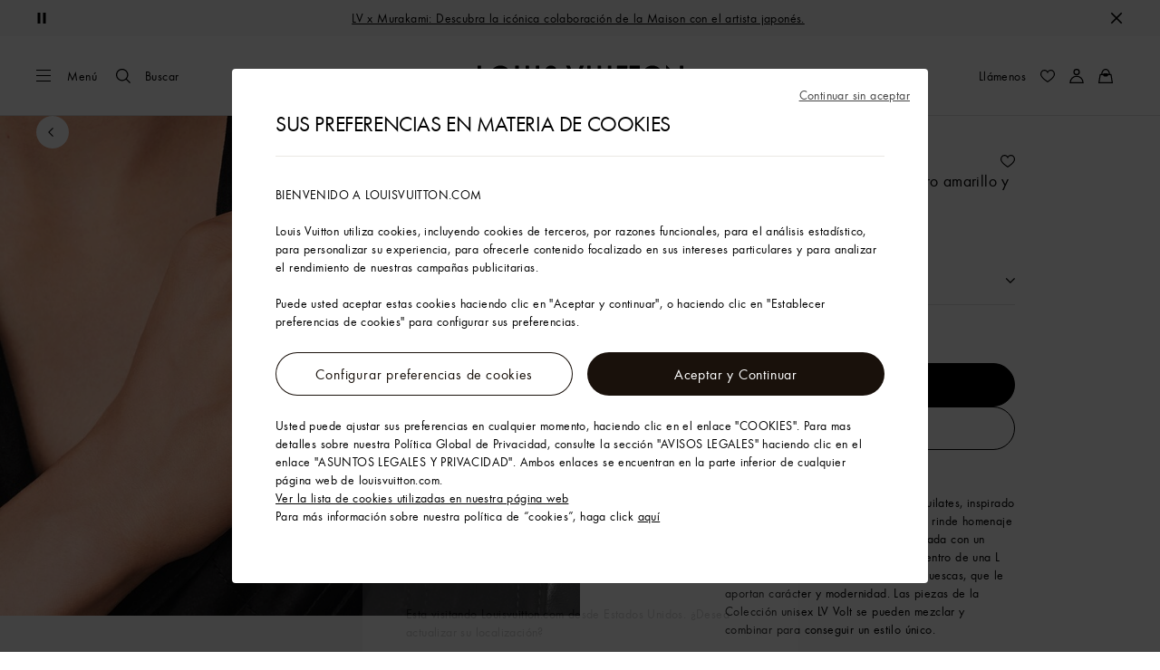

--- FILE ---
content_type: text/html;charset=utf-8
request_url: https://es.louisvuitton.com/esp-es/productos/anillo-ancho-lv-volt-de-oro-amarillo-y-diamante-nvprod2330001v/Q9O58H
body_size: 174900
content:
<!DOCTYPE html><html  lang="es-ES" dir="ltr"><head><meta charset="UTF-8">
<meta name="viewport" content="width=device-width, initial-scale=1, maximum-scale=2, user-scalable=1">
<title>Anillo ancho LV Volt One de oro amarillo y diamante - Categorías Q9O58H | LOUIS VUITTON</title>
<link rel="preconnect" href="https://api.louisvuitton.com" crossorigin="anonymous">
<style>/*! normalize.css v8.0.1 | MIT License | github.com/necolas/normalize.css */html{line-height:1.15;-webkit-text-size-adjust:100%}[dir] body{margin:0}main{display:block}h1{font-size:2em}[dir] h1{margin:.67em 0}hr{box-sizing:content-box;height:0;overflow:visible}pre{font-family:monospace,monospace;font-size:1em}[dir] a{background-color:transparent}abbr[title]{text-decoration:underline;-webkit-text-decoration:underline dotted;text-decoration:underline dotted}[dir] abbr[title]{border-bottom:none}b,strong{font-weight:bolder}code,kbd,samp{font-family:monospace,monospace;font-size:1em}small{font-size:80%}sub,sup{font-size:75%;line-height:0;position:relative;vertical-align:baseline}sub{bottom:-.25em}sup{top:-.5em}[dir] img{border-style:none}button,input,optgroup,select,textarea{font-family:inherit;font-size:100%;line-height:1.15}[dir] button,[dir] input,[dir] optgroup,[dir] select,[dir] textarea{margin:0}button,input{overflow:visible}button,select{text-transform:none}[type=button],[type=reset],[type=submit],button{-webkit-appearance:button}[dir] [type=button]::-moz-focus-inner,[dir] [type=reset]::-moz-focus-inner,[dir] [type=submit]::-moz-focus-inner,[dir] button::-moz-focus-inner{border-style:none;padding:0}[type=button]:-moz-focusring,[type=reset]:-moz-focusring,[type=submit]:-moz-focusring,button:-moz-focusring{outline:1px dotted ButtonText}[dir] fieldset{padding:.35em .75em .625em}legend{box-sizing:border-box;color:inherit;display:table;max-width:100%;white-space:normal}[dir] legend{padding:0}progress{vertical-align:baseline}textarea{overflow:auto}[type=checkbox],[type=radio]{box-sizing:border-box}[dir] [type=checkbox],[dir] [type=radio]{padding:0}[type=number]::-webkit-inner-spin-button,[type=number]::-webkit-outer-spin-button{height:auto}[type=search]{-webkit-appearance:textfield;outline-offset:-2px}[type=search]::-webkit-search-decoration{-webkit-appearance:none}::-webkit-file-upload-button{-webkit-appearance:button;font:inherit}details{display:block}summary{display:list-item}[hidden],template{display:none}</style>
<style>.vc-base-icon{display:inline-block;stroke:currentColor;stroke-width:2;fill:none}.vc-header{display:grid;grid-gap:4px;align-items:center;height:30px}[dir] .vc-header{margin-top:10px;padding-left:10px;padding-right:10px}.vc-header.is-lg{font-size:var(--vc-text-lg)}.vc-header.is-xl{font-size:var(--vc-text-xl)}.vc-header.is-2xl{font-size:var(--vc-text-2xl)}.vc-header .vc-next,.vc-header .vc-prev,.vc-header .vc-title{align-items:center;display:flex;grid-row:1;pointer-events:auto;-webkit-user-select:none;-moz-user-select:none;user-select:none}[dir] .vc-header .vc-next,[dir] .vc-header .vc-prev,[dir] .vc-header .vc-title{border:0;border-radius:var(--vc-rounded);cursor:pointer}.vc-header .vc-title{color:var(--vc-header-title-color);font-weight:var(--vc-font-semibold);grid-column:title;line-height:30px;white-space:nowrap}[dir] .vc-header .vc-title{margin:0;padding:0 8px}.vc-header .vc-title:hover{opacity:.75}.vc-header .vc-arrow{align-items:center;color:var(--vc-header-arrow-color);display:flex;height:30px;justify-content:center;width:28px}[dir] .vc-header .vc-arrow{margin:0;padding:0}[dir] .vc-header .vc-arrow:hover{background:var(--vc-header-arrow-hover-bg)}.vc-header .vc-arrow:disabled{opacity:.25;pointer-events:none}.vc-header .vc-prev{grid-column:prev}.vc-header .vc-next{grid-column:next}.vc-day{min-height:32px;position:relative;z-index:1}.vc-monthly .is-not-in-month *{opacity:0;pointer-events:none}.vc-day-layer{bottom:0;pointer-events:none;position:absolute;top:0}[dir] .vc-day-layer{left:0;right:0}.vc-day-box-center-center{align-items:center;display:flex;justify-content:center}[dir] .vc-day-box-center-center{transform-origin:50% 50%}.vc-day-box-left-center{align-items:center;display:flex;justify-content:flex-start}[dir=ltr] .vc-day-box-left-center{transform-origin:0 50%}[dir=rtl] .vc-day-box-left-center{transform-origin:100% 50%}.vc-day-box-right-center{align-items:center;display:flex;justify-content:flex-end}[dir=ltr] .vc-day-box-right-center{transform-origin:100% 50%}[dir=rtl] .vc-day-box-right-center{transform-origin:0 50%}.vc-day-box-center-bottom{align-items:flex-end;display:flex;justify-content:center}.vc-day-content{align-items:center;display:flex;font-size:var(--vc-text-sm);font-weight:var(--vc-font-medium);height:28px;justify-content:center;line-height:28px;-webkit-user-select:none;-moz-user-select:none;user-select:none;width:28px}[dir] .vc-day-content{border-radius:var(--vc-rounded-full);cursor:pointer}[dir] .vc-day-content:hover{background-color:var(--vc-day-content-hover-bg)}.vc-day-content.vc-disabled{color:var(--vc-day-content-disabled-color)}.vc-content:not(.vc-base){color:var(--vc-content-color);font-weight:var(--vc-font-bold)}.vc-highlights{overflow:hidden;pointer-events:none;z-index:-1}.vc-highlight{height:28px;width:28px}.vc-highlight.vc-highlight-base-start{width:50%!important}[dir] .vc-highlight.vc-highlight-base-start{border-radius:0!important}[dir=ltr] .vc-highlight.vc-highlight-base-start{border-right-width:0!important}[dir=rtl] .vc-highlight.vc-highlight-base-start{border-left-width:0!important}.vc-highlight.vc-highlight-base-end{width:50%!important}[dir] .vc-highlight.vc-highlight-base-end{border-radius:0!important}[dir=ltr] .vc-highlight.vc-highlight-base-end{border-left-width:0!important}[dir=rtl] .vc-highlight.vc-highlight-base-end{border-right-width:0!important}.vc-highlight.vc-highlight-base-middle{width:100%}[dir] .vc-highlight.vc-highlight-base-middle{border-left-width:0!important;border-radius:0!important;border-right-width:0!important;margin:0 -1px}[dir] .vc-highlight-bg-none,[dir] .vc-highlight-bg-outline{background-color:var(--vc-highlight-outline-bg);border:2px solid;border-color:var(--vc-highlight-outline-border);border-radius:var(--vc-rounded-full)}[dir] .vc-highlight-bg-light{background-color:var(--vc-highlight-light-bg);border-radius:var(--vc-rounded-full)}[dir] .vc-highlight-bg-solid{background-color:var(--vc-highlight-solid-bg);border-radius:var(--vc-rounded-full)}.vc-highlight-content-none,.vc-highlight-content-outline{color:var(--vc-highlight-outline-content-color);font-weight:var(--vc-font-bold)}.vc-highlight-content-light{color:var(--vc-highlight-light-content-color);font-weight:var(--vc-font-bold)}.vc-highlight-content-solid{color:var(--vc-highlight-solid-content-color);font-weight:var(--vc-font-bold)}.vc-dots{align-items:center;display:flex;justify-content:center}.vc-dot{height:5px;width:5px}[dir] .vc-dot{border-radius:9999px;transition:var(--vc-day-content-transition)}[dir=ltr] .vc-dot:not(:last-child){margin-right:3px}[dir=rtl] .vc-dot:not(:last-child){margin-left:3px}.vc-bars{align-items:center;display:flex;justify-content:flex-start;width:75%}.vc-bar{flex-grow:1;height:3px}[dir] .vc-bar{transition:var(--vc-day-content-transition)}[dir] .vc-dot{background-color:var(--vc-dot-bg)}[dir] .vc-bar{background-color:var(--vc-bar-bg)}.vc-pane{min-width:250px}.vc-weeknumber{align-items:center;display:flex;justify-content:center;position:absolute}[dir=ltr] .vc-weeknumber.is-left{left:calc(var(--vc-weeknumber-offset-inside)*-1)}[dir=ltr] .vc-weeknumber.is-right,[dir=rtl] .vc-weeknumber.is-left{right:calc(var(--vc-weeknumber-offset-inside)*-1)}[dir=rtl] .vc-weeknumber.is-right{left:calc(var(--vc-weeknumber-offset-inside)*-1)}[dir=ltr] .vc-weeknumber.is-left-outside{left:calc(var(--vc-weeknumber-offset-outside)*-1)}[dir=ltr] .vc-weeknumber.is-right-outside,[dir=rtl] .vc-weeknumber.is-left-outside{right:calc(var(--vc-weeknumber-offset-outside)*-1)}[dir=rtl] .vc-weeknumber.is-right-outside{left:calc(var(--vc-weeknumber-offset-outside)*-1)}.vc-weeknumber-content{align-items:center;color:var(--vc-weeknumber-color);display:flex;font-size:var(--vc-text-xs);font-style:italic;font-weight:var(--vc-font-medium);height:28px;justify-content:center;-webkit-user-select:none;-moz-user-select:none;user-select:none;width:28px}[dir] .vc-weeknumber-content{margin-top:2px}.vc-weeks{position:relative;-webkit-overflow-scrolling:touch;min-width:232px}[dir] .vc-weeks{padding:6px}[dir=ltr] .vc-weeks.vc-show-weeknumbers-left{margin-left:var(--vc-weeknumber-offset-inside)}[dir=ltr] .vc-weeks.vc-show-weeknumbers-right,[dir=rtl] .vc-weeks.vc-show-weeknumbers-left{margin-right:var(--vc-weeknumber-offset-inside)}[dir=rtl] .vc-weeks.vc-show-weeknumbers-right{margin-left:var(--vc-weeknumber-offset-inside)}.vc-weekday{color:var(--vc-weekday-color);font-size:var(--vc-text-sm);font-weight:var(--vc-font-bold);line-height:14px;-webkit-user-select:none;-moz-user-select:none;user-select:none}[dir] .vc-weekday{cursor:default;padding-bottom:8px;padding-top:4px;text-align:center}.vc-week,.vc-weekdays{display:grid;grid-template-columns:repeat(7,1fr);position:relative}.vc-popover-content-wrapper{--popover-horizontal-content-offset:8px;--popover-vertical-content-offset:10px;--popover-caret-horizontal-offset:18px;--popover-caret-vertical-offset:8px;display:block;outline:none;position:absolute;z-index:10}.vc-popover-content-wrapper:not(.is-interactive){pointer-events:none}.vc-popover-content{color:var(--vc-popover-content-color);font-weight:var(--vc-font-medium);outline:none;position:relative;z-index:10}[dir] .vc-popover-content{background-color:var(--vc-popover-content-bg);border:1px solid;border-color:var(--vc-popover-content-border);border-radius:var(--vc-rounded-lg);box-shadow:var(--vc-shadow-lg);padding:4px}[dir] .vc-popover-content.direction-bottom{margin-top:var(--popover-vertical-content-offset)}[dir] .vc-popover-content.direction-top{margin-bottom:var(--popover-vertical-content-offset)}[dir=ltr] .vc-popover-content.direction-left{margin-right:var(--popover-horizontal-content-offset)}[dir=ltr] .vc-popover-content.direction-right,[dir=rtl] .vc-popover-content.direction-left{margin-left:var(--popover-horizontal-content-offset)}[dir=rtl] .vc-popover-content.direction-right{margin-right:var(--popover-horizontal-content-offset)}.vc-popover-caret{content:"";display:block;height:12px;position:absolute;width:12px;z-index:-1}[dir] .vc-popover-caret{background-color:inherit;border-top:inherit}[dir=ltr] .vc-popover-caret{border-left:inherit}[dir=rtl] .vc-popover-caret{border-right:inherit}.vc-popover-caret.direction-bottom{top:0}[dir=ltr] .vc-popover-caret.direction-bottom.align-left{transform:translateY(-50%) rotate(45deg)}[dir=rtl] .vc-popover-caret.direction-bottom.align-left{transform:translateY(-50%) rotate(-45deg)}[dir=ltr] .vc-popover-caret.direction-bottom.align-center{transform:translate(-50%) translateY(-50%) rotate(45deg)}[dir=rtl] .vc-popover-caret.direction-bottom.align-center{transform:translate(50%) translateY(-50%) rotate(-45deg)}[dir=ltr] .vc-popover-caret.direction-bottom.align-right{transform:translateY(-50%) rotate(45deg)}[dir=rtl] .vc-popover-caret.direction-bottom.align-right{transform:translateY(-50%) rotate(-45deg)}.vc-popover-caret.direction-top{top:100%}[dir=ltr] .vc-popover-caret.direction-top.align-left{transform:translateY(-50%) rotate(-135deg)}[dir=rtl] .vc-popover-caret.direction-top.align-left{transform:translateY(-50%) rotate(135deg)}[dir=ltr] .vc-popover-caret.direction-top.align-center{transform:translate(-50%) translateY(-50%) rotate(-135deg)}[dir=rtl] .vc-popover-caret.direction-top.align-center{transform:translate(50%) translateY(-50%) rotate(135deg)}[dir=ltr] .vc-popover-caret.direction-top.align-right{transform:translateY(-50%) rotate(-135deg)}[dir=rtl] .vc-popover-caret.direction-top.align-right{transform:translateY(-50%) rotate(135deg)}[dir=ltr] .vc-popover-caret.direction-left{left:100%}[dir=rtl] .vc-popover-caret.direction-left{right:100%}[dir=ltr] .vc-popover-caret.direction-left.align-top{transform:translate(-50%) rotate(135deg)}[dir=rtl] .vc-popover-caret.direction-left.align-top{transform:translate(50%) rotate(-135deg)}[dir=ltr] .vc-popover-caret.direction-left.align-middle{transform:translateY(-50%) translate(-50%) rotate(135deg)}[dir=rtl] .vc-popover-caret.direction-left.align-middle{transform:translateY(-50%) translate(50%) rotate(-135deg)}[dir=ltr] .vc-popover-caret.direction-left.align-bottom{transform:translate(-50%) rotate(135deg)}[dir=rtl] .vc-popover-caret.direction-left.align-bottom{transform:translate(50%) rotate(-135deg)}[dir=ltr] .vc-popover-caret.direction-right{left:0}[dir=rtl] .vc-popover-caret.direction-right{right:0}[dir=ltr] .vc-popover-caret.direction-right.align-top{transform:translate(-50%) rotate(-45deg)}[dir=rtl] .vc-popover-caret.direction-right.align-top{transform:translate(50%) rotate(45deg)}[dir=ltr] .vc-popover-caret.direction-right.align-middle{transform:translateY(-50%) translate(-50%) rotate(-45deg)}[dir=rtl] .vc-popover-caret.direction-right.align-middle{transform:translateY(-50%) translate(50%) rotate(45deg)}[dir=ltr] .vc-popover-caret.direction-right.align-bottom{transform:translate(-50%) rotate(-45deg)}[dir=rtl] .vc-popover-caret.direction-right.align-bottom{transform:translate(50%) rotate(45deg)}[dir=ltr] .vc-popover-caret.align-left{left:var(--popover-caret-horizontal-offset)}[dir=rtl] .vc-popover-caret.align-left{right:var(--popover-caret-horizontal-offset)}[dir=ltr] .vc-popover-caret.align-center{left:50%}[dir=rtl] .vc-popover-caret.align-center{right:50%}[dir=ltr] .vc-popover-caret.align-right{right:var(--popover-caret-horizontal-offset)}[dir=rtl] .vc-popover-caret.align-right{left:var(--popover-caret-horizontal-offset)}.vc-popover-caret.align-top{top:var(--popover-caret-vertical-offset)}.vc-popover-caret.align-middle{top:50%}.vc-popover-caret.align-bottom{bottom:var(--popover-caret-vertical-offset)}.vc-nav-header{display:flex;justify-content:space-between}.vc-nav-arrow,.vc-nav-item,.vc-nav-title{font-size:var(--vc-text-sm);-webkit-user-select:none;-moz-user-select:none;user-select:none;white-space:nowrap}[dir] .vc-nav-arrow,[dir] .vc-nav-item,[dir] .vc-nav-title{border:0;border-radius:var(--vc-rounded);cursor:pointer;margin:0}[dir] .vc-nav-arrow:hover,[dir] .vc-nav-item:hover,[dir] .vc-nav-title:hover{background-color:var(--vc-nav-hover-bg)}.vc-nav-arrow:disabled,.vc-nav-item:disabled,.vc-nav-title:disabled{opacity:.25;pointer-events:none}.vc-nav-title{color:var(--vc-nav-title-color);font-weight:var(--vc-font-bold);height:30px;line-height:var(--vc-leading-snug)}[dir] .vc-nav-title{padding:0 6px}.vc-nav-arrow{align-items:center;color:var(--vc-header-arrow-color);display:flex;height:30px;justify-content:center;width:26px}[dir] .vc-nav-arrow{padding:0}.vc-nav-items{display:grid;grid-template-columns:repeat(3,1fr);grid-row-gap:2px;grid-column-gap:5px}[dir] .vc-nav-items{margin-top:2px}.vc-nav-item{font-weight:var(--vc-font-semibold);line-height:var(--vc-leading-snug);width:48px}[dir] .vc-nav-item{padding:6px 0;text-align:center}.vc-nav-item.is-active{color:var(--vc-nav-item-active-color);font-weight:var(--vc-font-bold)}[dir] .vc-nav-item.is-active{background-color:var(--vc-nav-item-active-bg)}[dir] .vc-nav-item.is-active:not(:focus){box-shadow:var(--vc-nav-item-active-box-shadow)}.vc-nav-item.is-current{color:var(--vc-nav-item-current-color)}.vc-day-popover-row{align-items:center;display:flex}[dir] .vc-day-popover-row{transition:var(--vc-day-content-transition)}.vc-day-popover-row-indicator{align-items:center;display:flex;flex-grow:0;justify-content:center;width:15px}[dir] .vc-day-popover-row-indicator span{transition:var(--vc-day-content-transition)}.vc-day-popover-row-label{align-items:center;display:flex;flex-grow:1;flex-wrap:none;font-size:var(--vc-text-xs);line-height:var(--vc-leading-normal);width:-moz-max-content;width:max-content}[dir] .vc-day-popover-row-label{margin-left:4px;margin-right:4px}.vc-day-popover-row-highlight{height:5px;width:8px}[dir] .vc-day-popover-row-highlight{border-radius:3px}.vc-day-popover-row-bar{height:3px;width:10px}.vc-pane-container{position:relative;width:100%}.vc-pane-container.in-transition{overflow:hidden}.vc-pane-layout{display:grid}.vc-pane-header-wrapper{pointer-events:none;position:absolute;top:0;width:100%}.vc-day-popover-container{font-size:var(--vc-text-xs);font-weight:var(--vc-font-medium)}.vc-day-popover-header{color:var(--vc-day-popover-header-color);font-size:var(--vc-text-xs);font-weight:var(--vc-font-semibold)}[dir] .vc-day-popover-header{text-align:center}.vc-base-select{position:relative}.vc-base-select select{-webkit-appearance:none;-moz-appearance:none;appearance:none;color:var(--vc-select-color);display:block;font-size:var(--vc-text-base);font-weight:var(--vc-font-medium);height:30px;line-height:var(--leading-none);text-indent:0;width:-moz-max-content;width:max-content}[dir] .vc-base-select select{background-color:transparent;background-image:none;border-radius:var(--vc-rounded);cursor:pointer;margin:0;padding:0 4px;text-align:center}[dir] .vc-base-select select:hover{background-color:var(--vc-select-hover-bg)}[dir=ltr] .vc-base-select select.vc-has-icon{padding:0 24px 0 10px}[dir=rtl] .vc-base-select select.vc-has-icon{padding:0 10px 0 24px}.vc-base-select select.vc-small{font-size:var(--vc-text-sm)}[dir] .vc-base-select select.vc-small.vc-has-icon{padding:0 20px 0 8}[dir=ltr] .vc-base-select select.vc-align-left{text-align:left}[dir=ltr] .vc-base-select select.vc-align-right,[dir=rtl] .vc-base-select select.vc-align-left{text-align:right}[dir=rtl] .vc-base-select select.vc-align-right{text-align:left}.vc-base-select .vc-base-icon{opacity:.6;pointer-events:none;position:absolute;top:6px}[dir=ltr] .vc-base-select .vc-base-icon{right:4px}[dir=rtl] .vc-base-select .vc-base-icon{left:4px}.vc-time-picker{align-items:center;display:flex;flex-direction:column}[dir] .vc-time-picker{padding:8px 4px}.vc-time-picker.vc-invalid{opacity:.5;pointer-events:none}[dir] .vc-time-picker.vc-attached{border-top:1px solid var(--vc-time-picker-border)}[dir] .vc-time-picker>*+*{margin-top:4px}.vc-time-header{align-items:center;display:flex;font-size:var(--vc-text-sm);font-weight:var(--vc-font-semibold);line-height:21px;text-transform:uppercase}[dir] .vc-time-header{margin-top:-4px;padding-left:4px;padding-right:4px}.vc-time-select-group{align-items:center;display:inline-flex}[dir] .vc-time-select-group{background:var(--vc-time-select-group-bg);border:1px solid var(--vc-time-select-group-border);border-radius:var(--vc-rounded-md);padding:0 4px}.vc-time-select-group .vc-base-icon{color:var(--vc-time-select-group-icon-color)}[dir=ltr] .vc-time-select-group .vc-base-icon{margin-right:4px}[dir=rtl] .vc-time-select-group .vc-base-icon{margin-left:4px}.vc-time-weekday{color:var(--vc-time-weekday-color);letter-spacing:var(--tracking-wide)}.vc-time-month{color:var(--vc-time-month-color)}[dir=ltr] .vc-time-month{margin-left:8px}[dir=rtl] .vc-time-month{margin-right:8px}.vc-time-day{color:var(--vc-time-day-color)}[dir=ltr] .vc-time-day{margin-left:4px}[dir=rtl] .vc-time-day{margin-right:4px}.vc-time-year{color:var(--vc-time-year-color)}[dir=ltr] .vc-time-year{margin-left:8px}[dir=rtl] .vc-time-year{margin-right:8px}[dir=ltr] .vc-time-colon{margin:0 1px 2px 2px}[dir=rtl] .vc-time-colon{margin:0 2px 2px 1px}[dir=ltr] .vc-time-decimal{margin:0 0 0 1px}[dir=rtl] .vc-time-decimal{margin:0 1px 0 0}[dir] .vc-none-enter-active,[dir] .vc-none-leave-active{transition-duration:0s}.vc-fade-enter-active,.vc-fade-leave-active,.vc-slide-down-enter-active,.vc-slide-down-leave-active,.vc-slide-fade-enter-active,.vc-slide-fade-leave-active,.vc-slide-left-enter-active,.vc-slide-left-leave-active,.vc-slide-right-enter-active,.vc-slide-right-leave-active,.vc-slide-up-enter-active,.vc-slide-up-leave-active{backface-visibility:hidden;pointer-events:none;transition:transform var(--vc-slide-duration) var(--vc-slide-timing),opacity var(--vc-slide-duration) var(--vc-slide-timing)}[dir] .vc-fade-enter-active,[dir] .vc-fade-leave-active,[dir] .vc-slide-down-enter-active,[dir] .vc-slide-down-leave-active,[dir] .vc-slide-fade-enter-active,[dir] .vc-slide-fade-leave-active,[dir] .vc-slide-left-enter-active,[dir] .vc-slide-left-leave-active,[dir] .vc-slide-right-enter-active,[dir] .vc-slide-right-leave-active,[dir] .vc-slide-up-enter-active,[dir] .vc-slide-up-leave-active{transition:transform var(--vc-slide-duration) var(--vc-slide-timing),opacity var(--vc-slide-duration) var(--vc-slide-timing)}.vc-fade-leave-active,.vc-none-leave-active,.vc-slide-down-leave-active,.vc-slide-left-leave-active,.vc-slide-right-leave-active,.vc-slide-up-leave-active{position:absolute!important;width:100%}.vc-fade-enter-from,.vc-fade-leave-to,.vc-none-enter-from,.vc-none-leave-to,.vc-slide-down-enter-from,.vc-slide-down-leave-to,.vc-slide-fade-enter-from,.vc-slide-fade-leave-to,.vc-slide-left-enter-from,.vc-slide-left-leave-to,.vc-slide-right-enter-from,.vc-slide-right-leave-to,.vc-slide-up-enter-from,.vc-slide-up-leave-to{opacity:0}[dir] .vc-slide-fade-enter-from.direction-left,[dir] .vc-slide-fade-leave-to.direction-left,[dir] .vc-slide-left-enter-from,[dir] .vc-slide-right-leave-to{transform:translate(var(--vc-slide-translate))}[dir=ltr] .vc-slide-fade-enter-from.direction-right,[dir=ltr] .vc-slide-fade-leave-to.direction-right,[dir=ltr] .vc-slide-left-leave-to,[dir=ltr] .vc-slide-right-enter-from{transform:translate(calc(var(--vc-slide-translate)*-1))}[dir=rtl] .vc-slide-fade-enter-from.direction-right,[dir=rtl] .vc-slide-fade-leave-to.direction-right,[dir=rtl] .vc-slide-left-leave-to,[dir=rtl] .vc-slide-right-enter-from{transform:translate(calc((-1*var(--vc-slide-translate))*-1))}[dir] .vc-slide-down-leave-to,[dir] .vc-slide-fade-enter-from.direction-top,[dir] .vc-slide-fade-leave-to.direction-top,[dir] .vc-slide-up-enter-from{transform:translateY(var(--vc-slide-translate))}[dir] .vc-slide-down-enter-from,[dir] .vc-slide-fade-enter-from.direction-bottom,[dir] .vc-slide-fade-leave-to.direction-bottom,[dir] .vc-slide-up-leave-to{transform:translateY(calc(var(--vc-slide-translate)*-1))}:root{--vc-white:#fff;--vc-black:#000;--vc-gray-50:#f8fafc;--vc-gray-100:#f1f5f9;--vc-gray-200:#e2e8f0;--vc-gray-300:#cbd5e1;--vc-gray-400:#94a3b8;--vc-gray-500:#64748b;--vc-gray-600:#475569;--vc-gray-700:#334155;--vc-gray-800:#1e293b;--vc-gray-900:#0f172a;--vc-font-family:BlinkMacSystemFont,-apple-system,"Segoe UI","Roboto","Oxygen","Ubuntu","Cantarell","Fira Sans","Droid Sans","Helvetica Neue","Helvetica","Arial",sans-serif;--vc-font-normal:400;--vc-font-medium:500;--vc-font-semibold:600;--vc-font-bold:700;--vc-text-2xs:10px;--vc-text-xs:12px;--vc-text-sm:14px;--vc-text-base:16px;--vc-text-lg:18px;--vc-text-xl:20px;--vc-text-2xl:24px;--vc-leading-none:1;--vc-leading-tight:1.25;--vc-leading-snug:1.375;--vc-leading-normal:1.5;--vc-rounded:.25rem;--vc-rounded-md:.375rem;--vc-rounded-lg:.5rem;--vc-rounded-full:9999px;--vc-shadow:0 1px 3px 0 rgba(0,0,0,.1),0 1px 2px 0 rgba(0,0,0,.06);--vc-shadow-lg:0 10px 15px -3px rgba(0,0,0,.1),0 4px 6px -2px rgba(0,0,0,.05);--vc-shadow-inner:inset 0 2px 4px 0 rgba(0,0,0,.06);--vc-slide-translate:22px;--vc-slide-duration:.15s;--vc-slide-timing:ease;--vc-day-content-transition:all .13s ease-in;--vc-weeknumber-offset-inside:26px;--vc-weeknumber-offset-outside:34px}.vc-gray{--vc-accent-50:var(--vc-gray-50);--vc-accent-100:var(--vc-gray-100);--vc-accent-200:var(--vc-gray-200);--vc-accent-300:var(--vc-gray-300);--vc-accent-400:var(--vc-gray-400);--vc-accent-500:var(--vc-gray-500);--vc-accent-600:var(--vc-gray-600);--vc-accent-700:var(--vc-gray-700);--vc-accent-800:var(--vc-gray-800);--vc-accent-900:var(--vc-gray-900)}.vc-red{--vc-accent-50:#fef2f2;--vc-accent-100:#fee2e2;--vc-accent-200:#fecaca;--vc-accent-300:#fca5a5;--vc-accent-400:#f87171;--vc-accent-500:#ef4444;--vc-accent-600:#dc2626;--vc-accent-700:#b91c1c;--vc-accent-800:#991b1b;--vc-accent-900:#7f1d1d}.vc-orange{--vc-accent-50:#fff7ed;--vc-accent-100:#ffedd5;--vc-accent-200:#fed7aa;--vc-accent-300:#fdba74;--vc-accent-400:#fb923c;--vc-accent-500:#f97316;--vc-accent-600:#ea580c;--vc-accent-700:#c2410c;--vc-accent-800:#9a3412;--vc-accent-900:#7c2d12}.vc-yellow{--vc-accent-50:#fefce8;--vc-accent-100:#fef9c3;--vc-accent-200:#fef08a;--vc-accent-300:#fde047;--vc-accent-400:#facc15;--vc-accent-500:#eab308;--vc-accent-600:#ca8a04;--vc-accent-700:#a16207;--vc-accent-800:#854d0e;--vc-accent-900:#713f12}.vc-green{--vc-accent-50:#f0fdf4;--vc-accent-100:#dcfce7;--vc-accent-200:#bbf7d0;--vc-accent-300:#86efac;--vc-accent-400:#4ade80;--vc-accent-500:#22c55e;--vc-accent-600:#16a34a;--vc-accent-700:#15803d;--vc-accent-800:#166534;--vc-accent-900:#14532d}.vc-teal{--vc-accent-50:#f0fdfa;--vc-accent-100:#ccfbf1;--vc-accent-200:#99f6e4;--vc-accent-300:#5eead4;--vc-accent-400:#2dd4bf;--vc-accent-500:#14b8a6;--vc-accent-600:#0d9488;--vc-accent-700:#0f766e;--vc-accent-800:#115e59;--vc-accent-900:#134e4a}.vc-blue{--vc-accent-50:#eff6ff;--vc-accent-100:#dbeafe;--vc-accent-200:#bfdbfe;--vc-accent-300:#93c5fd;--vc-accent-400:#60a5fa;--vc-accent-500:#3b82f6;--vc-accent-600:#2563eb;--vc-accent-700:#1d4ed8;--vc-accent-800:#1e40af;--vc-accent-900:#1e3a8a}.vc-indigo{--vc-accent-50:#eef2ff;--vc-accent-100:#e0e7ff;--vc-accent-200:#c7d2fe;--vc-accent-300:#a5b4fc;--vc-accent-400:#818cf8;--vc-accent-500:#6366f1;--vc-accent-600:#4f46e5;--vc-accent-700:#4338ca;--vc-accent-800:#3730a3;--vc-accent-900:#312e81}.vc-purple{--vc-accent-50:#faf5ff;--vc-accent-100:#f3e8ff;--vc-accent-200:#e9d5ff;--vc-accent-300:#d8b4fe;--vc-accent-400:#c084fc;--vc-accent-500:#a855f7;--vc-accent-600:#9333ea;--vc-accent-700:#7e22ce;--vc-accent-800:#6b21a8;--vc-accent-900:#581c87}.vc-pink{--vc-accent-50:#fdf2f8;--vc-accent-100:#fce7f3;--vc-accent-200:#fbcfe8;--vc-accent-300:#f9a8d4;--vc-accent-400:#f472b6;--vc-accent-500:#ec4899;--vc-accent-600:#db2777;--vc-accent-700:#be185d;--vc-accent-800:#9d174d;--vc-accent-900:#831843}.vc-focus:focus-within{outline:0}[dir] .vc-focus:focus-within{box-shadow:var(--vc-focus-ring)}.vc-light{--vc-color:var(--vc-gray-900);--vc-bg:var(--vc-white);--vc-border:var(--vc-gray-300);--vc-hover-bg:rgba(204,214,224,.3);--vc-focus-ring:0 0 0 2px rgba(59,131,246,.4);--vc-header-arrow-color:var(--vc-gray-500);--vc-header-arrow-hover-bg:var(--vc-gray-200);--vc-header-title-color:var(--vc-gray-900);--vc-weekday-color:var(--vc-gray-500);--vc-weeknumber-color:var(--vc-gray-400);--vc-nav-hover-bg:var(--vc-gray-200);--vc-nav-title-color:var(--vc-gray-900);--vc-nav-item-hover-box-shadow:none;--vc-nav-item-active-color:var(--vc-white);--vc-nav-item-active-bg:var(--vc-accent-500);--vc-nav-item-active-box-shadow:var(--vc-shadow);--vc-nav-item-current-color:var(--vc-accent-600);--vc-day-popover-container-color:var(--vc-white);--vc-day-popover-container-bg:var(--vc-gray-800);--vc-day-popover-container-border:var(--vc-gray-700);--vc-day-popover-header-color:var(--vc-gray-700);--vc-popover-content-color:var(--vc-gray-900);--vc-popover-content-bg:var(--vc-gray-50);--vc-popover-content-border:var(--vc-gray-300);--vc-time-picker-border:var(--vc-gray-300);--vc-time-weekday-color:var(--vc-gray-700);--vc-time-month-color:var(--vc-accent-600);--vc-time-day-color:var(--vc-accent-600);--vc-time-year-color:var(--vc-gray-500);--vc-time-select-group-bg:var(--vc-gray-50);--vc-time-select-group-border:var(--vc-gray-300);--vc-time-select-group-icon-color:var(--vc-accent-500);--vc-select-color:var(--vc-gray-900);--vc-select-bg:var(--vg-gray-50);--vc-select-hover-bg:var(--vc-gray-100);--vc-select-border:var(--vc-gray-300);--vc-day-content-hover-bg:var(--vc-hover-bg);--vc-day-content-disabled-color:var(--vc-gray-400)}.vc-light .vc-attr,.vc-light.vc-attr{--vc-content-color:var(--vc-accent-600);--vc-highlight-outline-bg:var(--vc-white);--vc-highlight-outline-border:var(--vc-accent-600);--vc-highlight-outline-content-color:var(--vc-accent-700);--vc-highlight-light-bg:var(--vc-accent-200);--vc-highlight-light-content-color:var(--vc-accent-900);--vc-highlight-solid-bg:var(--vc-accent-600);--vc-highlight-solid-content-color:var(--vc-white);--vc-dot-bg:var(--vc-accent-600);--vc-bar-bg:var(--vc-accent-600)}.vc-dark{--vc-color:var(--vc-white);--vc-bg:var(--vc-gray-900);--vc-border:var(--vc-gray-700);--vc-hover-bg:rgba(114,129,151,.3);--vc-focus-ring:0 0 0 2px rgba(59,130,246,.7);--vc-header-arrow-color:var(--vc-gray-300);--vc-header-arrow-hover-bg:var(--vc-gray-800);--vc-header-title-color:var(--vc-gray-100);--vc-weekday-color:var(--vc-accent-200);--vc-weeknumber-color:var(--vc-gray-500);--vc-nav-hover-bg:var(--vc-gray-700);--vc-nav-title-color:var(--vc-gray-100);--vc-nav-item-hover-box-shadow:none;--vc-nav-item-active-color:var(--vc-white);--vc-nav-item-active-bg:var(--vc-accent-500);--vc-nav-item-active-box-shadow:none;--vc-nav-item-current-color:var(--vc-accent-400);--vc-day-popover-container-color:var(--vc-gray-800);--vc-day-popover-container-bg:var(--vc-white);--vc-day-popover-container-border:var(--vc-gray-100);--vc-day-popover-header-color:var(--vc-gray-300);--vc-popover-content-color:var(--vc-white);--vc-popover-content-bg:var(--vc-gray-800);--vc-popover-content-border:var(--vc-gray-700);--vc-time-picker-border:var(--vc-gray-700);--vc-time-weekday-color:var(--vc-gray-400);--vc-time-month-color:var(--vc-accent-400);--vc-time-day-color:var(--vc-accent-400);--vc-time-year-color:var(--vc-gray-500);--vc-time-select-group-bg:var(--vc-gray-700);--vc-time-select-group-border:var(--vc-gray-500);--vc-time-select-group-icon-color:var(--vc-accent-400);--vc-select-color:var(--vc-gray-200);--vc-select-bg:var(--vc-gray-700);--vc-select-hover-bg:var(--vc-gray-600);--vc-select-border:var(--vc-gray-500);--vc-day-content-hover-bg:var(--vc-hover-bg);--vc-day-content-disabled-color:var(--vc-gray-600)}.vc-dark .vc-attr,.vc-dark.vc-attr{--vc-content-color:var(--vc-accent-500);--vc-highlight-outline-bg:var(--vc-gray-900);--vc-highlight-outline-border:var(--vc-accent-300);--vc-highlight-outline-content-color:var(--vc-accent-200);--vc-highlight-light-bg:var(--vc-accent-800);--vc-highlight-light-content-color:var(--vc-accent-100);--vc-highlight-solid-bg:var(--vc-accent-500);--vc-highlight-solid-content-color:var(--vc-white);--vc-dot-bg:var(--vc-accent-500);--vc-bar-bg:var(--vc-accent-500)}.vc-container{color:var(--vc-color);display:inline-flex;font-family:var(--vc-font-family);height:-moz-max-content;height:max-content;position:relative;width:-moz-max-content;width:max-content;-webkit-font-smoothing:antialiased;-moz-osx-font-smoothing:grayscale;-webkit-tap-highlight-color:transparent}[dir] .vc-container{background-color:var(--vc-bg)}.vc-container,.vc-container *{box-sizing:border-box}.vc-container :focus,.vc-container:focus{outline:none}[dir] .vc-container .vc-container{border:none}[dir] .vc-bordered{border:1px solid;border-color:var(--vc-border);border-radius:var(--vc-rounded-lg)}.vc-expanded{min-width:100%}[dir] .vc-transparent{background-color:transparent}[dir] .vc-date-picker-content{background-color:var(--vc-bg);padding:0}[dir] .vc-date-picker-content .vc-container{border:0}</style>
<style>@charset "UTF-8";:root{--vh:1vh;--banner-height:0px;--focus-outline-offset:1px;--product-picture-background:url([data-uri])}.lv-list{list-style:none}[dir] .lv-list{margin:0;padding:0}.lv-gutters{box-sizing:border-box}[dir] .lv-gutters{padding-left:6.4vw;padding-right:6.4vw}@media screen and (min-width:48rem){[dir] .lv-gutters{padding-left:3.125vw;padding-right:3.125vw}}@media screen and (min-width:64rem){[dir] .lv-gutters{padding-left:4.6875vw;padding-right:4.6875vw}}@media screen and (min-width:90rem){[dir] .lv-gutters{padding-left:8.3333333333vw;padding-right:8.3333333333vw}}.lv-gutters-small{box-sizing:border-box}[dir] .lv-gutters-small{padding-left:6.4vw;padding-right:6.4vw}@media screen and (min-width:48rem){[dir] .lv-gutters-small{padding-left:3.125vw;padding-right:3.125vw}}@media screen and (min-width:64rem){[dir] .lv-gutters-small{padding-left:3.125vw;padding-right:3.125vw}}@media screen and (min-width:90rem){[dir] .lv-gutters-small{padding-left:3.3333333333vw;padding-right:3.3333333333vw}}.lv-medium-only{display:none}@media screen and (min-width:48rem){.lv-medium-only{display:block}}.lv-small-only{display:block}@media screen and (min-width:48rem){.lv-small-only{display:none}}.lv-fullheight{min-height:100vh}.lv-map{width:100%}.lv-map,.lv-map>div{height:100%}.lv-sticky>*{position:fixed!important;z-index:3}[dir] .lv-sticky>*{left:0;right:0}html[dir] .nuxt-progress{left:0!important;right:auto!important}@font-face{font-display:swap;font-family:Louis Vuitton Web;font-style:normal;font-weight:300;src:url(/fonts/bin/LouisVuitton-Light.woff2) format("woff2"),url(/fonts/bin/LouisVuitton-Light.woff) format("woff")}@font-face{font-display:swap;font-family:Louis Vuitton Web;font-style:italic;font-weight:300;src:url(/fonts/bin/LouisVuitton-LightOblique.woff2) format("woff2"),url(/fonts/bin/LouisVuitton-LightOblique.woff) format("woff")}@font-face{font-display:swap;font-family:Louis Vuitton Web;font-style:normal;font-weight:400;src:url(/fonts/bin/LouisVuitton-Regular.woff2) format("woff2"),url(/fonts/bin/LouisVuitton-Regular.woff) format("woff")}@font-face{font-display:swap;font-family:Louis Vuitton Web;font-style:italic;font-weight:400;src:url(/fonts/bin/LouisVuitton-Oblique.woff2) format("woff2"),url(/fonts/bin/LouisVuitton-Oblique.woff) format("woff")}@font-face{font-display:swap;font-family:Louis Vuitton Web;font-style:normal;font-weight:500;src:url(/fonts/bin/LouisVuitton-Medium.woff2) format("woff2"),url(/fonts/bin/LouisVuitton-Medium.woff) format("woff")}@font-face{font-display:swap;font-family:Louis Vuitton Web;font-style:italic;font-weight:500;src:url(/fonts/bin/LouisVuitton-MediumOblique.woff2) format("woff2"),url(/fonts/bin/LouisVuitton-MediumOblique.woff) format("woff")}@font-face{font-display:swap;font-family:Louis Vuitton Web;font-style:normal;font-weight:600;src:url(/fonts/bin/LouisVuitton-Demi.woff2) format("woff2"),url(/fonts/bin/LouisVuitton-Demi.woff) format("woff")}@font-face{font-display:swap;font-family:Louis Vuitton Web;font-style:italic;font-weight:600;src:url(/fonts/bin/LouisVuitton-DemiOblique.woff2) format("woff2"),url(/fonts/bin/LouisVuitton-DemiOblique.woff) format("woff")}@font-face{font-display:swap;font-family:Louis Vuitton Symbols Web;font-style:normal;font-weight:600;src:url(/fonts/bin/LouisVuitton-Demi_logo.woff2) format("woff2"),url(/fonts/bin/LouisVuitton-Demi_logo.woff) format("woff")}@font-face{font-display:swap;font-family:Louis Vuitton Web;font-style:normal;font-weight:700;src:url(/fonts/bin/LouisVuitton-Bold.woff2) format("woff2"),url(/fonts/bin/LouisVuitton-Bold.woff) format("woff")}@font-face{font-display:swap;font-family:tiredOfCourier;font-style:normal;font-weight:400;src:url(/fonts/bin/tiredOfCourier.woff2) format("woff2"),url(/fonts/bin/tiredOfCourier.woff) format("woff")}@font-face{font-display:swap;font-family:CommercialScriptStd;font-style:normal;font-weight:400;src:url(/fonts/bin/CommercialScriptStd.woff2) format("woff2"),url(/fonts/bin/CommercialScriptStd.woff) format("woff")}@font-face{font-display:swap;font-family:Louis Vuitton Cyrillic;font-style:normal;font-weight:400;src:url(/fonts/bin/LouisVuitton-Cyrillic.woff2) format("woff2"),url(/fonts/bin/LouisVuitton-Cyrillic.woff) format("woff")}@font-face{font-display:swap;font-family:Louis Vuitton Cyrillic;font-style:normal;font-weight:600;src:url(/fonts/bin/LouisVuitton-CyrillicDemi.woff2) format("woff2"),url(/fonts/bin/LouisVuitton-CyrillicDemi.woff) format("woff")}@font-face{font-display:swap;font-family:Louis Vuitton Cyrillic;font-style:normal;font-weight:300;src:url(/fonts/bin/LouisVuitton-CyrillicLight.woff2) format("woff2"),url(/fonts/bin/LouisVuitton-CyrillicLight.woff) format("woff")}@font-face{font-display:swap;font-family:Louis Vuitton Arabic;font-style:normal;font-weight:300;src:url(/fonts/bin/AvenirW05-Light.woff2) format("woff2"),url(/fonts/bin/AvenirW05-Light.woff) format("woff")}@font-face{font-display:swap;font-family:Louis Vuitton Arabic;font-style:normal;font-weight:400;src:url(/fonts/bin/AvenirW05-Regular.woff2) format("woff2"),url(/fonts/bin/AvenirW05-Regular.woff) format("woff")}@font-face{font-display:swap;font-family:Louis Vuitton Arabic;font-style:normal;font-weight:500;src:url(/fonts/bin/AvenirW05-Medium.woff2) format("woff2"),url(/fonts/bin/AvenirW05-Medium.woff) format("woff")}@font-face{font-display:swap;font-family:Louis Vuitton Arabic;font-style:normal;font-weight:600;src:url(/fonts/bin/AvenirW05-Heavy.woff2) format("woff2"),url(/fonts/bin/AvenirW05-Heavy.woff) format("woff")}@font-face{font-display:swap;font-family:Louis Vuitton Arabic;font-style:normal;font-weight:700;src:url(/fonts/bin/AvenirW05-Black.woff2) format("woff2"),url(/fonts/bin/AvenirW05-Black.woff) format("woff")}@font-face{font-display:swap;font-family:Louis Vuitton Chinese;font-style:normal;font-weight:300;src:url(/fonts/bin/LouisVuitton-Light.woff2) format("woff2"),url(/fonts/bin/LouisVuitton-Light.woff) format("woff")}@font-face{font-display:swap;font-family:Louis Vuitton Chinese;font-style:italic;font-weight:300;src:url(/fonts/bin/LouisVuitton-LightOblique.woff2) format("woff2"),url(/fonts/bin/LouisVuitton-LightOblique.woff) format("woff")}@font-face{font-display:swap;font-family:Louis Vuitton Chinese;font-style:normal;font-weight:400;src:url(/fonts/bin/LouisVuitton-Regular.woff2) format("woff2"),url(/fonts/bin/LouisVuitton-Regular.woff) format("woff")}@font-face{font-display:swap;font-family:Louis Vuitton Chinese;font-style:italic;font-weight:400;src:url(/fonts/bin/LouisVuitton-Oblique.woff2) format("woff2"),url(/fonts/bin/LouisVuitton-Oblique.woff) format("woff")}@font-face{font-display:swap;font-family:Louis Vuitton Chinese;font-style:normal;font-weight:500;src:url(/fonts/bin/LouisVuitton-Medium.woff2) format("woff2"),url(/fonts/bin/LouisVuitton-Medium.woff) format("woff")}@font-face{font-display:swap;font-family:Louis Vuitton Chinese;font-style:italic;font-weight:500;src:url(/fonts/bin/LouisVuitton-MediumOblique.woff2) format("woff2"),url(/fonts/bin/LouisVuitton-MediumOblique.woff) format("woff")}@font-face{font-display:swap;font-family:Louis Vuitton Chinese;font-style:normal;font-weight:600;src:url(/fonts/bin/LouisVuitton-Demi.woff2) format("woff2"),url(/fonts/bin/LouisVuitton-Demi.woff) format("woff")}@font-face{font-display:swap;font-family:Louis Vuitton Chinese;font-style:italic;font-weight:600;src:url(/fonts/bin/LouisVuitton-DemiOblique.woff2) format("woff2"),url(/fonts/bin/LouisVuitton-DemiOblique.woff) format("woff")}@font-face{font-display:swap;font-family:Louis Vuitton Chinese;font-style:normal;font-weight:700;src:url(/fonts/bin/LouisVuitton-Bold.woff2) format("woff2"),url(/fonts/bin/LouisVuitton-Bold.woff) format("woff")}@font-face{ascent-override:117.88%;descent-override:31.01%;font-family:Louis Vuitton Web Fallback;font-style:normal;font-weight:400;line-gap-override:0%;size-adjust:86.61%;src:local("Arial")}.heading-xxl{font-size:4rem;font-weight:400;letter-spacing:.025rem;line-height:4rem}.heading-xxl.-light{color:#fff}.heading-xxl.-dark{color:#000}.heading-xxl:lang(ko),.heading-xxl:lang(zh){font-size:2.6rem}.heading-xxl:lang(ja){font-size:2rem}.heading-xxl:lang(ru){font-size:3.4rem}.heading-xxl:lang(ja),.heading-xxl:lang(ko),.heading-xxl:lang(th),.heading-xxl:lang(zh){font-style:normal;letter-spacing:0;line-height:normal}.heading-xxl:lang(th){word-break:break-word}.heading-xxl:lang(vi){line-height:1.3}.heading-xl{font-size:3rem;font-weight:400;letter-spacing:.025rem;line-height:3.5rem}.heading-xl.-light{color:#fff}.heading-xl.-dark{color:#000}.heading-xl:lang(ko),.heading-xl:lang(zh){font-size:1.95rem}.heading-xl:lang(ja){font-size:1.5rem}.heading-xl:lang(ru){font-size:2.55rem}.heading-xl:lang(ja),.heading-xl:lang(ko),.heading-xl:lang(th),.heading-xl:lang(zh){font-style:normal;letter-spacing:0;line-height:normal}.heading-xl:lang(th){word-break:break-word}.heading-xl:lang(vi){line-height:1.3}.heading-l{font-size:2rem;font-weight:400;letter-spacing:.025rem;line-height:2.5rem}.heading-l.-light{color:#fff}.heading-l.-dark{color:#000}.heading-l:lang(ja),.heading-l:lang(ko),.heading-l:lang(zh){font-size:1.5rem}.heading-l:lang(ja),.heading-l:lang(ko),.heading-l:lang(th),.heading-l:lang(zh){font-style:normal;letter-spacing:0;line-height:normal}.heading-l:lang(th){word-break:break-word}.heading-l:lang(vi){line-height:1.3}.heading-m{font-size:1.5rem;font-weight:400;letter-spacing:.025rem;line-height:1.75rem}.heading-m.-light{color:#fff}.heading-m.-dark{color:#000}.heading-m:lang(ko),.heading-m:lang(zh){font-size:1.35rem}.heading-m:lang(ja){font-size:1.2rem}.heading-m:lang(ja),.heading-m:lang(ko),.heading-m:lang(th),.heading-m:lang(zh){font-style:normal;letter-spacing:0;line-height:normal}.heading-m:lang(th){word-break:break-word}.heading-m:lang(vi){line-height:1.3}.heading-s{font-size:1.125rem;font-weight:400;letter-spacing:.025rem;line-height:1.5rem}.heading-s.-light{color:#fff}.heading-s.-dark{color:#000}.heading-s:lang(ko),.heading-s:lang(zh){font-size:1.0125rem}.heading-s:lang(ja){font-size:.9rem}.heading-s:lang(ja),.heading-s:lang(ko),.heading-s:lang(th),.heading-s:lang(zh){font-style:normal;letter-spacing:0;line-height:normal}.heading-s:lang(th){word-break:break-word}.heading-s:lang(vi){line-height:1.3}.heading-xs{font-size:1rem;font-weight:400;letter-spacing:.025rem;line-height:1.25rem}.heading-xs.-light{color:#fff}.heading-xs.-dark{color:#000}.heading-xs:lang(ko),.heading-xs:lang(zh){font-size:.9rem}.heading-xs:lang(ja){font-size:.8rem}.heading-xs:lang(ja),.heading-xs:lang(ko),.heading-xs:lang(th),.heading-xs:lang(zh){font-style:normal;letter-spacing:0;line-height:normal}.heading-xs:lang(th){word-break:break-word}.heading-xs:lang(vi){line-height:1.3}.list-label-m{font-size:1rem;font-weight:400;letter-spacing:.025rem;line-height:1.25rem}.list-label-m.-light{color:#fff}.list-label-m.-dark{color:#000}.list-label-m:lang(ko),.list-label-m:lang(zh){font-size:.9rem}.list-label-m:lang(ja){font-size:.8rem}.list-label-m:lang(ja),.list-label-m:lang(ko),.list-label-m:lang(th),.list-label-m:lang(zh){font-style:normal;letter-spacing:0;line-height:normal}.list-label-m:lang(th){word-break:break-word}.list-label-m:lang(vi){line-height:1.3}.list-label-s{font-size:.875rem;font-weight:400;letter-spacing:.025rem;line-height:1rem}.list-label-s.-light{color:#fff}.list-label-s.-dark{color:#000}.list-label-s:lang(ko),.list-label-s:lang(zh){font-size:.7875rem}.list-label-s:lang(ja){font-size:.7rem}.list-label-s:lang(ja),.list-label-s:lang(ko),.list-label-s:lang(th),.list-label-s:lang(zh){font-style:normal;letter-spacing:0;line-height:normal}.list-label-s:lang(th){word-break:break-word}.list-label-s:lang(vi){line-height:1.3}.body-l{font-size:1.5rem;font-weight:400;letter-spacing:.025rem;line-height:2rem}.body-l.-light{color:#fff}.body-l.-dark{color:#000}.body-l:lang(ko),.body-l:lang(zh){font-size:1.35rem}.body-l:lang(ja){font-size:1.2rem}.body-l:lang(ja),.body-l:lang(ko),.body-l:lang(th),.body-l:lang(zh){font-style:normal;letter-spacing:0;line-height:normal}.body-l:lang(th){word-break:break-word}.body-l:lang(vi){line-height:1.3}.body-m{font-size:1rem;font-weight:400;letter-spacing:.025rem;line-height:1.5rem}.body-m.-light{color:#fff}.body-m.-dark{color:#000}.body-m:lang(ko),.body-m:lang(zh){font-size:.9rem}.body-m:lang(ja){font-size:.8rem}.body-m:lang(ja),.body-m:lang(ko),.body-m:lang(th),.body-m:lang(zh){font-style:normal;letter-spacing:0;line-height:normal}.body-m:lang(th){word-break:break-word}.body-m:lang(vi){line-height:1.3}.body-s{font-size:.875rem;font-weight:400;letter-spacing:.025rem;line-height:1.25rem}.body-s.-light{color:#fff}.body-s.-dark{color:#000}.body-s:lang(ko),.body-s:lang(zh){font-size:.7875rem}.body-s:lang(ja){font-size:.7rem}.body-s:lang(ja),.body-s:lang(ko),.body-s:lang(th),.body-s:lang(zh){font-style:normal;letter-spacing:0;line-height:normal}.body-s:lang(th){word-break:break-word}.body-s:lang(vi){line-height:1.3}.overline{font-size:.625rem;font-weight:400;letter-spacing:.0625rem;line-height:1rem;text-transform:uppercase}.overline.-light{color:#fff}.overline.-dark{color:#000}.overline:lang(ar),.overline:lang(zh){font-size:.6875rem}.overline:lang(ja),.overline:lang(ko),.overline:lang(th),.overline:lang(zh){font-style:normal;letter-spacing:0;line-height:normal}.overline:lang(th){word-break:break-word}.overline:lang(vi){line-height:1.3}.lv-edito-title{color:#000;font-size:3rem;font-weight:400;letter-spacing:.025rem;line-height:3.5rem}.lv-edito-title:lang(ko),.lv-edito-title:lang(zh){font-size:1.95rem}.lv-edito-title:lang(ja){font-size:1.5rem}.lv-edito-title:lang(ru){font-size:2.55rem}.lv-edito-title:lang(ja),.lv-edito-title:lang(ko),.lv-edito-title:lang(th),.lv-edito-title:lang(zh){font-style:normal;letter-spacing:0;line-height:normal}.lv-edito-title:lang(th){word-break:break-word}.lv-edito-title:lang(vi){line-height:1.3}@media screen and (min-width:48rem){.lv-edito-title{color:#000;font-size:4rem;font-weight:400;letter-spacing:.025rem;line-height:4rem}.lv-edito-title:lang(ko),.lv-edito-title:lang(zh){font-size:2.6rem}.lv-edito-title:lang(ja){font-size:2rem}.lv-edito-title:lang(ru){font-size:3.4rem}.lv-edito-title:lang(ja),.lv-edito-title:lang(ko),.lv-edito-title:lang(th),.lv-edito-title:lang(zh){font-style:normal;letter-spacing:0;line-height:normal}.lv-edito-title:lang(th){word-break:break-word}.lv-edito-title:lang(vi){line-height:1.3}}.-text-is-medium{font-weight:500}.-text-is-uppercase{text-transform:uppercase}.-text-is-capitalize{text-transform:capitalize}.-text-is-underline{text-decoration:none}[dir] .-text-is-underline{box-shadow:0 2px 0 -1px currentColor}@media(forced-colors:active){.-text-is-underline{text-decoration:underline}[dir] .-text-is-underline{box-shadow:none}}.-text-is-strikethrough{text-decoration:line-through}.-text-is-grey{color:#767676}body{color:inherit;color:#000;font-family:Louis Vuitton Web,Louis Vuitton Web Fallback,Helvetica Neue,Helvetica,Arial,sans-serif;font-size:1rem;font-weight:400;letter-spacing:.025rem;line-height:1.5rem;-webkit-font-smoothing:antialiased;-moz-osx-font-smoothing:grayscale}body:lang(ko),body:lang(zh){font-size:.9rem}body:lang(ja){font-size:.8rem}body:lang(ja),body:lang(ko),body:lang(th),body:lang(zh){font-style:normal;letter-spacing:0;line-height:normal}body:lang(th){word-break:break-word}body:lang(vi){line-height:1.3}body:lang(en),body:lang(en-CA),body:lang(en-US),body:lang(ko),body:lang(pt),body:lang(zh-Hans){quotes:"“" "“"}body:lang(en-GB){quotes:"‘" "’"}body:lang(zh-Hant){quotes:"「" "」"}body:lang(en-HK){quotes:"‘" "’"}body:lang(ja){quotes:"「" "」"}body:lang(es),body:lang(fr),body:lang(it),body:lang(ru){quotes:"«" "»"}body:lang(de){quotes:"„" "“"}body:lang(vi){font-family:Helvetica Neue,Helvetica,Arial,sans-serif}body:lang(ja){font-family:Louis Vuitton Web,Hiragino Kaku Gothic Pro W3,Motoya,Meiryo,MS PGothic}body:lang(ko){font-family:Louis Vuitton Web,Droid Sans Fallback,Malgun Gothic,Dotum,MS Gothic,Georgia}body:lang(zh-Hans){font-family:Louis Vuitton Chinese,STHeiti Light,STHeitiTC-Light,Droid Sans Fallback,Microsoft YaHei,SimHei}body:lang(zh-Hant){font-family:Louis Vuitton Chinese,HeitiTC-Light,STHeitiTC-Light,Droid Sans Fallback,Microsoft Jhenghei,Arial Unicode MS}body:lang(ru){font-family:Louis Vuitton Cyrillic,Arial}body:lang(ar){font-family:Louis Vuitton Web,Louis Vuitton Arabic,Geeza Pro,Arial}h1,h2,h3,h4,h5,h6{font-weight:400}b,strong{font-weight:500}button{color:inherit;font-family:inherit;font-size:inherit;font-weight:inherit;letter-spacing:inherit;line-height:inherit;text-transform:inherit}[dir] button{background:transparent;border:0;cursor:pointer;margin:0;padding:0;text-align:inherit}[dir] button::-moz-focus-inner{border:0;padding:0}[dir] button:disabled{cursor:auto}[dir] div[role=button]{cursor:pointer}.lv-button,.lv-chip-button{text-decoration:none}[dir] .lv-button,[dir] .lv-chip-button{border-radius:100vmax;cursor:pointer;text-align:center}[dir] .lv-button:disabled,[dir] .lv-chip-button:disabled,[dir] [disabled].lv-button,[dir] [disabled].lv-chip-button{cursor:auto}.lv-button{box-sizing:border-box;color:inherit;display:inline-block;font-size:1rem;font-weight:400;letter-spacing:.025rem;line-height:1.25rem}[dir] .lv-button{background:none;border:none;padding:.8125rem 2rem;transition:border .3s cubic-bezier(.39,.575,.565,1),box-shadow .3s cubic-bezier(.39,.575,.565,1),color .3s cubic-bezier(.39,.575,.565,1),background .3s cubic-bezier(.39,.575,.565,1),box-shadow .3s cubic-bezier(.39,.575,.565,1)}.lv-button:lang(ko),.lv-button:lang(zh){font-size:.9rem}.lv-button:lang(ja){font-size:.8rem}.lv-button:lang(ja),.lv-button:lang(ko),.lv-button:lang(th),.lv-button:lang(zh){font-style:normal;letter-spacing:0;line-height:normal}.lv-button:lang(th){word-break:break-word}.lv-button:lang(vi){line-height:1.3}.lv-button.-size-m{color:inherit;font-size:.875rem;font-weight:400;letter-spacing:.025rem;line-height:1rem}[dir] .lv-button.-size-m{padding:.75rem 1.5rem}.lv-button.-size-m:lang(ko),.lv-button.-size-m:lang(zh){font-size:.7875rem}.lv-button.-size-m:lang(ja){font-size:.7rem}.lv-button.-size-m:lang(ja),.lv-button.-size-m:lang(ko),.lv-button.-size-m:lang(th),.lv-button.-size-m:lang(zh){font-style:normal;letter-spacing:0;line-height:normal}.lv-button.-size-m:lang(th){word-break:break-word}.lv-button.-size-m:lang(vi){line-height:1.3}.lv-button.-size-s{color:inherit;font-size:.875rem;font-weight:400;letter-spacing:.025rem;line-height:1rem}[dir] .lv-button.-size-s{padding:.5rem 1rem}.lv-button.-size-s:lang(ko),.lv-button.-size-s:lang(zh){font-size:.7875rem}.lv-button.-size-s:lang(ja){font-size:.7rem}.lv-button.-size-s:lang(ja),.lv-button.-size-s:lang(ko),.lv-button.-size-s:lang(th),.lv-button.-size-s:lang(zh){font-style:normal;letter-spacing:0;line-height:normal}.lv-button.-size-s:lang(th){word-break:break-word}.lv-button.-size-s:lang(vi){line-height:1.3}.lv-button.-primary{color:#fff}[dir] .lv-button.-primary{background-color:#000;border:1px solid #000}.lv-button.-primary:lang(th){line-height:normal}.lv-button.-primary:not(:disabled){--focus-outline-offset:-6px}.keyboard-is-used .lv-button.-primary:not(:disabled):focus{color:#000}[dir] .keyboard-is-used .lv-button.-primary:not(:disabled):focus{background-color:#fff}@media(-moz-touch-enabled:0),(-webkit-hover:hover),(hover:hover)and (pointer:fine){.lv-button.-primary:not(:disabled):hover{color:#000}[dir] .lv-button.-primary:not(:disabled):hover{background-color:#fff}}.lv-button.-primary.-light{color:#000}[dir] .lv-button.-primary.-light{background-color:#fff;border-color:#fff}.keyboard-is-used .lv-button.-primary.-light:not(:disabled):focus{color:#fff}[dir] .keyboard-is-used .lv-button.-primary.-light:not(:disabled):focus{background-color:#000}@media(-moz-touch-enabled:0),(-webkit-hover:hover),(hover:hover)and (pointer:fine){.lv-button.-primary.-light:not(:disabled):hover{color:#fff}[dir] .lv-button.-primary.-light:not(:disabled):hover{background-color:#000}}.lv-button.-primary:disabled,.lv-button.-primary[disabled]{color:#767676}[dir] .lv-button.-primary:disabled,[dir] .lv-button.-primary[disabled]{background-color:#e1e1e1;border-color:#e1e1e1}.lv-button.-secondary{-webkit-backdrop-filter:blur(15px);backdrop-filter:blur(15px);color:#000}[dir] .lv-button.-secondary{background-color:#fff3;border:1px solid #000}[dir] .-enhanced-contrast .lv-button.-secondary{background-color:#fff9}.lv-button.-secondary:lang(th){line-height:normal}.lv-button.-secondary:not(:disabled){--focus-outline-offset:-6px}@media(-moz-touch-enabled:0),(-webkit-hover:hover),(hover:hover)and (pointer:fine){[dir] .lv-button.-secondary:not(:disabled):hover{box-shadow:inset 0 0 0 1px #000}}.lv-button.-secondary:disabled,.lv-button.-secondary[disabled]{color:#767676}[dir] .lv-button.-secondary:disabled,[dir] .lv-button.-secondary[disabled]{border-color:#767676}.lv-button.-secondary.-light{color:#fff}[dir] .lv-button.-secondary.-light{background-color:#0003;border-color:#fff}[dir] .-enhanced-contrast .lv-button.-secondary.-light{background-color:#0009}@media(-moz-touch-enabled:0),(-webkit-hover:hover),(hover:hover)and (pointer:fine){[dir] .lv-button.-secondary.-light:not(:disabled):hover{box-shadow:inset 0 0 0 1px #fff}}.lv-button.-secondary.-light:disabled,.lv-button.-secondary.-light[disabled]{color:#767676}[dir] .lv-button.-secondary.-light:disabled,[dir] .lv-button.-secondary.-light[disabled]{background-color:#f8f8f8}.lv-button.-rainbow{position:relative;z-index:0}.lv-button.-rainbow>*{position:relative;z-index:-1}.lv-button.-rainbow:before{bottom:0;content:"";position:absolute;top:0;z-index:-1}[dir] .lv-button.-rainbow:before{border:1px solid transparent;border-radius:inherit;left:0;right:0}[dir=ltr] .lv-button.-rainbow:before{background:linear-gradient(#fff,#fff) padding-box padding-box,linear-gradient(90deg,#d9f05e,#4fb9d4,#fb549f) border-box border-box}[dir=rtl] .lv-button.-rainbow:before{background:linear-gradient(#fff,#fff) padding-box padding-box,linear-gradient(270deg,#d9f05e,#4fb9d4,#fb549f) border-box border-box}.lv-button.-rainbow:not(:disabled){--focus-outline-offset:-6px}@media(-moz-touch-enabled:0),(-webkit-hover:hover),(hover:hover)and (pointer:fine){[dir] .lv-button.-rainbow:not(:disabled):hover:before{border:2px solid transparent}}.lv-button.-fullwidth{width:100%}[dir] .lv-button.-inline{border-radius:.25rem}[dir=ltr] .lv-button.-with-icon .lv-icon:not(:last-child){margin-right:.5rem}[dir=rtl] .lv-button.-with-icon .lv-icon:not(:last-child){margin-left:.5rem}.lv-button.-only-icon{box-sizing:content-box}[dir] .lv-button.-only-icon{padding:1rem}[dir] .lv-button.-only-icon.-size-s{padding:.75rem}.lv-button.-only-icon,.lv-button.-with-icon,.lv-chip-button.-with-icon{align-items:center;display:inline-flex;justify-content:center}.lv-button.-only-icon .lv-icon,.lv-button.-with-icon .lv-icon,.lv-chip-button.-with-icon .lv-icon{height:1rem;width:1rem}.-size-m.lv-button.-only-icon .lv-icon,.-size-m.lv-button.-with-icon .lv-icon,.-size-m.lv-chip-button.-with-icon .lv-icon,.-size-s.lv-button.-only-icon .lv-icon,.-size-s.lv-button.-with-icon .lv-icon,.-size-s.lv-chip-button.-with-icon .lv-icon{height:.75rem;width:.75rem}.lv-chip-button{align-items:center;box-sizing:content-box;color:inherit;display:inline-flex;font-size:.875rem;font-weight:400;justify-content:center;letter-spacing:.025rem;line-height:1rem}[dir] .lv-chip-button{background-color:#f8f8f8;padding:.75rem 1rem;transition:box-shadow .3s cubic-bezier(.39,.575,.565,1),color .3s cubic-bezier(.39,.575,.565,1),background-color .3s cubic-bezier(.39,.575,.565,1)}.lv-chip-button:lang(ko),.lv-chip-button:lang(zh){font-size:.7875rem}.lv-chip-button:lang(ja){font-size:.7rem}.lv-chip-button:lang(ja),.lv-chip-button:lang(ko),.lv-chip-button:lang(th),.lv-chip-button:lang(zh){font-style:normal;letter-spacing:0;line-height:normal}.lv-chip-button:lang(th){word-break:break-word}.lv-chip-button:lang(vi){line-height:1.3}.lv-chip-button .lv-icon{height:1rem;width:1rem}@media(-moz-touch-enabled:0),(-webkit-hover:hover),(hover:hover)and (pointer:fine){[dir] .lv-chip-button:hover{background-color:#efefef}}[dir] .lv-chip-button.-square{border-radius:.25rem}.lv-chip-button.-active{font-weight:500}[dir] .lv-chip-button.-active{box-shadow:inset 0 0 0 1px #000}@media(forced-colors:active){[dir] .lv-chip-button.-active{box-shadow:inset 0 0 0 2px #000}}.lv-chip-button.-with-icon{gap:.5rem}.lv-chip-button.-size-s{color:inherit;font-size:.875rem;font-weight:400;letter-spacing:.025rem;line-height:1rem}[dir] .lv-chip-button.-size-s{padding:.5rem 1rem}.lv-chip-button.-size-s:lang(ko),.lv-chip-button.-size-s:lang(zh){font-size:.7875rem}.lv-chip-button.-size-s:lang(ja){font-size:.7rem}.lv-chip-button.-size-s:lang(ja),.lv-chip-button.-size-s:lang(ko),.lv-chip-button.-size-s:lang(th),.lv-chip-button.-size-s:lang(zh){font-style:normal;letter-spacing:0;line-height:normal}.lv-chip-button.-size-s:lang(th){word-break:break-word}.lv-chip-button.-size-s:lang(vi){line-height:1.3}.lv-chip-button.-dark{color:#fff}[dir] .lv-chip-button.-dark{background-color:#000;border:none}.keyboard-is-used .lv-chip-button.-dark:not(:disabled):focus{color:#000}[dir] .keyboard-is-used .lv-chip-button.-dark:not(:disabled):focus{background-color:#e1e1e1}@media(-moz-touch-enabled:0),(-webkit-hover:hover),(hover:hover)and (pointer:fine){.lv-chip-button.-dark:not(:disabled):hover{color:#000}[dir] .lv-chip-button.-dark:not(:disabled):hover{background-color:#e1e1e1}}.lv-chip-button.-dark:disabled,.lv-chip-button.-dark[disabled]{color:#fff6}.lv-chip-button.-light{color:#000}[dir] .lv-chip-button.-light{background-color:#fff}@media(-moz-touch-enabled:0),(-webkit-hover:hover),(hover:hover)and (pointer:fine){[dir] .lv-chip-button.-light:not(:disabled):hover{background-color:#f8f8f8}}[dir] .keyboard-is-used .lv-chip-button.-light:not(:disabled):focus{background-color:#e1e1e1}[dir] .lv-chip-button.-light.-active,[dir] .lv-chip-button.-light:active{background-color:#efefef}.lv-chip-button.-light:disabled,.lv-chip-button.-light[disabled]{color:#0006}[dir] .lv-chip-button.-active{cursor:auto}input[type=email],input[type=password],input[type=search],input[type=tel],input[type=text]{box-sizing:border-box;color:#000;font-size:1rem;font-weight:400;height:3rem;letter-spacing:.025rem;line-height:1.5rem;line-height:3rem;width:100%}[dir] input[type=email],[dir] input[type=password],[dir] input[type=search],[dir] input[type=tel],[dir] input[type=text]{background:#fff;background-clip:padding-box;border:1px solid #929292;border-radius:.25rem;box-shadow:none;padding:0 1rem;transition:border .3s cubic-bezier(.39,.575,.565,1)}input[type=email]:lang(ja),input[type=email]:lang(ko),input[type=email]:lang(th),input[type=email]:lang(zh),input[type=password]:lang(ja),input[type=password]:lang(ko),input[type=password]:lang(th),input[type=password]:lang(zh),input[type=search]:lang(ja),input[type=search]:lang(ko),input[type=search]:lang(th),input[type=search]:lang(zh),input[type=tel]:lang(ja),input[type=tel]:lang(ko),input[type=tel]:lang(th),input[type=tel]:lang(zh),input[type=text]:lang(ja),input[type=text]:lang(ko),input[type=text]:lang(th),input[type=text]:lang(zh){font-style:normal;letter-spacing:0;line-height:normal}input[type=email]:lang(th),input[type=password]:lang(th),input[type=search]:lang(th),input[type=tel]:lang(th),input[type=text]:lang(th){word-break:break-word}input[type=email]:lang(vi),input[type=password]:lang(vi),input[type=search]:lang(vi),input[type=tel]:lang(vi),input[type=text]:lang(vi){line-height:1.3}input[type=email]::-moz-placeholder,input[type=password]::-moz-placeholder,input[type=search]::-moz-placeholder,input[type=tel]::-moz-placeholder,input[type=text]::-moz-placeholder{color:#000;font-size:1rem;font-weight:400;letter-spacing:.025rem;line-height:1.5rem;line-height:3rem;opacity:.7}input[type=email]::placeholder,input[type=password]::placeholder,input[type=search]::placeholder,input[type=tel]::placeholder,input[type=text]::placeholder{color:#000;font-size:1rem;font-weight:400;letter-spacing:.025rem;line-height:1.5rem;line-height:3rem;opacity:.7}input[type=email]::-moz-placeholder:lang(ja),input[type=password]::-moz-placeholder:lang(ja),input[type=search]::-moz-placeholder:lang(ja),input[type=tel]::-moz-placeholder:lang(ja),input[type=text]::-moz-placeholder:lang(ja){font-style:normal;letter-spacing:0;line-height:normal}input[type=email]::placeholder:lang(ja),input[type=password]::placeholder:lang(ja),input[type=search]::placeholder:lang(ja),input[type=tel]::placeholder:lang(ja),input[type=text]::placeholder:lang(ja){font-style:normal;letter-spacing:0;line-height:normal}input[type=email]::-moz-placeholder:lang(zh),input[type=password]::-moz-placeholder:lang(zh),input[type=search]::-moz-placeholder:lang(zh),input[type=tel]::-moz-placeholder:lang(zh),input[type=text]::-moz-placeholder:lang(zh){font-style:normal;letter-spacing:0;line-height:normal}input[type=email]::placeholder:lang(zh),input[type=password]::placeholder:lang(zh),input[type=search]::placeholder:lang(zh),input[type=tel]::placeholder:lang(zh),input[type=text]::placeholder:lang(zh){font-style:normal;letter-spacing:0;line-height:normal}input[type=email]::-moz-placeholder:lang(ko),input[type=password]::-moz-placeholder:lang(ko),input[type=search]::-moz-placeholder:lang(ko),input[type=tel]::-moz-placeholder:lang(ko),input[type=text]::-moz-placeholder:lang(ko){font-style:normal;letter-spacing:0;line-height:normal}input[type=email]::placeholder:lang(ko),input[type=password]::placeholder:lang(ko),input[type=search]::placeholder:lang(ko),input[type=tel]::placeholder:lang(ko),input[type=text]::placeholder:lang(ko){font-style:normal;letter-spacing:0;line-height:normal}input[type=email]::-moz-placeholder:lang(th),input[type=password]::-moz-placeholder:lang(th),input[type=search]::-moz-placeholder:lang(th),input[type=tel]::-moz-placeholder:lang(th),input[type=text]::-moz-placeholder:lang(th){font-style:normal;letter-spacing:0;line-height:normal}input[type=email]::placeholder:lang(th),input[type=password]::placeholder:lang(th),input[type=search]::placeholder:lang(th),input[type=tel]::placeholder:lang(th),input[type=text]::placeholder:lang(th){font-style:normal;letter-spacing:0;line-height:normal}input[type=email]::-moz-placeholder:lang(th),input[type=password]::-moz-placeholder:lang(th),input[type=search]::-moz-placeholder:lang(th),input[type=tel]::-moz-placeholder:lang(th),input[type=text]::-moz-placeholder:lang(th){word-break:break-word}input[type=email]::placeholder:lang(th),input[type=password]::placeholder:lang(th),input[type=search]::placeholder:lang(th),input[type=tel]::placeholder:lang(th),input[type=text]::placeholder:lang(th){word-break:break-word}input[type=email]::-moz-placeholder:lang(vi),input[type=password]::-moz-placeholder:lang(vi),input[type=search]::-moz-placeholder:lang(vi),input[type=tel]::-moz-placeholder:lang(vi),input[type=text]::-moz-placeholder:lang(vi){line-height:1.3}input[type=email]::placeholder:lang(vi),input[type=password]::placeholder:lang(vi),input[type=search]::placeholder:lang(vi),input[type=tel]::placeholder:lang(vi),input[type=text]::placeholder:lang(vi){line-height:1.3}input[type=email]:lang(ja),input[type=email]:lang(ko),input[type=email]:lang(th),input[type=email]:lang(zh),input[type=password]:lang(ja),input[type=password]:lang(ko),input[type=password]:lang(th),input[type=password]:lang(zh),input[type=search]:lang(ja),input[type=search]:lang(ko),input[type=search]:lang(th),input[type=search]:lang(zh),input[type=tel]:lang(ja),input[type=tel]:lang(ko),input[type=tel]:lang(th),input[type=tel]:lang(zh),input[type=text]:lang(ja),input[type=text]:lang(ko),input[type=text]:lang(th),input[type=text]:lang(zh){line-height:3rem}input[type=email]:focus,input[type=password]:focus,input[type=search]:focus,input[type=tel]:focus,input[type=text]:focus{outline:none}[dir] input[type=email]:focus,[dir] input[type=password]:focus,[dir] input[type=search]:focus,[dir] input[type=tel]:focus,[dir] input[type=text]:focus{border-color:#000;box-shadow:inset 0 0 0 1px #000}@media only screen and (min-device-pixel-ratio:2),only screen and (min-resolution:192dpi),only screen and (min-resolution:2dppx){[dir] input[type=email]:focus,[dir] input[type=password]:focus,[dir] input[type=search]:focus,[dir] input[type=tel]:focus,[dir] input[type=text]:focus{box-shadow:inset 0 0 0 .5px #000}}@media(forced-colors:active){[dir] input[type=email]:focus,[dir] input[type=password]:focus,[dir] input[type=search]:focus,[dir] input[type=tel]:focus,[dir] input[type=text]:focus{border-width:2px;box-shadow:none}}input[type=email]:disabled,input[type=password]:disabled,input[type=search]:disabled,input[type=tel]:disabled,input[type=text]:disabled{opacity:.4}[dir] .error input[type=email]:not(:focus),[dir] .error input[type=password]:not(:focus),[dir] .error input[type=search]:not(:focus),[dir] .error input[type=tel]:not(:focus),[dir] .error input[type=text]:not(:focus){border-color:#c53929}textarea{box-sizing:border-box;color:#000;font-size:1rem;font-weight:400;font-weight:500;height:3rem;letter-spacing:.025rem;line-height:1.5rem;line-height:normal;min-height:6rem;width:100%}[dir] textarea{background:#fff;background-clip:padding-box;border:1px solid #929292;border-radius:.25rem;box-shadow:none;padding:1rem;transition:border .3s cubic-bezier(.39,.575,.565,1)}textarea:lang(ja),textarea:lang(ko),textarea:lang(th),textarea:lang(zh){font-style:normal;letter-spacing:0;line-height:normal}textarea:lang(th){word-break:break-word}textarea:lang(vi){line-height:1.3}textarea::-moz-placeholder{color:#000;font-size:1rem;font-weight:400;letter-spacing:.025rem;line-height:1.5rem;opacity:.7}textarea::placeholder{color:#000;font-size:1rem;font-weight:400;letter-spacing:.025rem;line-height:1.5rem;opacity:.7}textarea::-moz-placeholder:lang(ja){font-style:normal;letter-spacing:0;line-height:normal}textarea::placeholder:lang(ja){font-style:normal;letter-spacing:0;line-height:normal}textarea::-moz-placeholder:lang(zh){font-style:normal;letter-spacing:0;line-height:normal}textarea::placeholder:lang(zh){font-style:normal;letter-spacing:0;line-height:normal}textarea::-moz-placeholder:lang(ko){font-style:normal;letter-spacing:0;line-height:normal}textarea::placeholder:lang(ko){font-style:normal;letter-spacing:0;line-height:normal}textarea::-moz-placeholder:lang(th){font-style:normal;letter-spacing:0;line-height:normal}textarea::placeholder:lang(th){font-style:normal;letter-spacing:0;line-height:normal}textarea::-moz-placeholder:lang(th){word-break:break-word}textarea::placeholder:lang(th){word-break:break-word}textarea::-moz-placeholder:lang(vi){line-height:1.3}textarea::placeholder:lang(vi){line-height:1.3}textarea:focus{outline:none}[dir] textarea:focus{border-color:#000;box-shadow:inset 0 0 0 1px #000}@media only screen and (min-device-pixel-ratio:2),only screen and (min-resolution:192dpi),only screen and (min-resolution:2dppx){[dir] textarea:focus{box-shadow:inset 0 0 0 .5px #000}}@media(forced-colors:active){[dir] textarea:focus{border-width:2px;box-shadow:none}}textarea:disabled{opacity:.4}[dir] .error textarea:not(:focus){border-color:#c53929}.lv-select{position:relative}[dir] .lv-select{background:#fff}.lv-select .lv-icon{height:1rem;position:absolute;top:50%;width:1rem;z-index:1}[dir] .lv-select .lv-icon{transform:translateY(-50%)}[dir=ltr] .lv-select .lv-icon{right:1rem}[dir=rtl] .lv-select .lv-icon{left:1rem}.lv-select select{appearance:none;-webkit-appearance:none;-moz-appearance:none;background:#fff;box-sizing:border-box;color:#000;font-size:1rem;font-weight:400;height:3rem;letter-spacing:.025rem;line-height:1.25rem;max-width:100%;overflow-x:hidden;position:relative;text-overflow:ellipsis;width:100%;z-index:1}[dir] .lv-select select{background-clip:padding-box;background:transparent;border:1px solid #929292;border-radius:.25rem;box-shadow:none;transition:border .3s cubic-bezier(.39,.575,.565,1)}[dir=ltr] .lv-select select{padding:0 2rem 0 1rem}[dir=rtl] .lv-select select{padding:0 1rem 0 2rem}.lv-select select:lang(ja),.lv-select select:lang(ko),.lv-select select:lang(th),.lv-select select:lang(zh){font-style:normal;letter-spacing:0;line-height:normal}.lv-select select:lang(th){word-break:break-word}.lv-select select:lang(vi){line-height:1.3}.lv-select select::-moz-placeholder{color:#000;font-size:1rem;font-weight:400;letter-spacing:.025rem;line-height:1.5rem;opacity:.7}.lv-select select::placeholder{color:#000;font-size:1rem;font-weight:400;letter-spacing:.025rem;line-height:1.5rem;opacity:.7}.lv-select select::-moz-placeholder:lang(ja){font-style:normal;letter-spacing:0;line-height:normal}.lv-select select::placeholder:lang(ja){font-style:normal;letter-spacing:0;line-height:normal}.lv-select select::-moz-placeholder:lang(zh){font-style:normal;letter-spacing:0;line-height:normal}.lv-select select::placeholder:lang(zh){font-style:normal;letter-spacing:0;line-height:normal}.lv-select select::-moz-placeholder:lang(ko){font-style:normal;letter-spacing:0;line-height:normal}.lv-select select::placeholder:lang(ko){font-style:normal;letter-spacing:0;line-height:normal}.lv-select select::-moz-placeholder:lang(th){font-style:normal;letter-spacing:0;line-height:normal}.lv-select select::placeholder:lang(th){font-style:normal;letter-spacing:0;line-height:normal}.lv-select select::-moz-placeholder:lang(th){word-break:break-word}.lv-select select::placeholder:lang(th){word-break:break-word}.lv-select select::-moz-placeholder:lang(vi){line-height:1.3}.lv-select select::placeholder:lang(vi){line-height:1.3}.lv-select select:lang(ja),.lv-select select:lang(ko),.lv-select select:lang(th),.lv-select select:lang(zh){line-height:3rem}.lv-select select:focus{outline:none}[dir] .lv-select select:focus{border-color:#000;box-shadow:inset 0 0 0 1px #000}@media only screen and (min-device-pixel-ratio:2),only screen and (min-resolution:192dpi),only screen and (min-resolution:2dppx){[dir] .lv-select select:focus{box-shadow:inset 0 0 0 .5px #000}}@media(forced-colors:active){[dir] .lv-select select:focus{border-width:2px;box-shadow:none}}.lv-select select:disabled{opacity:.4}[dir] .error .lv-select select:not(:focus){border-color:#c53929}.field-label{color:inherit;display:block;font-size:.875rem;font-weight:400;letter-spacing:.025rem;line-height:1rem}[dir] .field-label{margin:0 0 .5rem}.field-label:lang(ko),.field-label:lang(zh){font-size:.7875rem}.field-label:lang(ja){font-size:.7rem}.field-label:lang(ja),.field-label:lang(ko),.field-label:lang(th),.field-label:lang(zh){font-style:normal;letter-spacing:0;line-height:normal}.field-label:lang(th){word-break:break-word}.field-label:lang(vi){line-height:1.3}.error .field-label{color:#c53929}.error-msg{color:inherit;color:#c53929;font-size:.875rem;font-weight:400;letter-spacing:.025rem;line-height:1rem}.error-msg:lang(ko),.error-msg:lang(zh){font-size:.7875rem}.error-msg:lang(ja){font-size:.7rem}.error-msg:lang(ja),.error-msg:lang(ko),.error-msg:lang(th),.error-msg:lang(zh){font-style:normal;letter-spacing:0;line-height:normal}.error-msg:lang(th){word-break:break-word}.error-msg:lang(vi){line-height:1.3}.text-field-readonly{box-sizing:border-box;color:#000;font-size:1rem;font-weight:400;height:3rem;letter-spacing:.025rem;line-height:1.5rem;line-height:3rem;pointer-events:none;width:100%}[dir] .text-field-readonly{background:#fff;background-clip:padding-box;border:1px solid #929292;border-radius:.25rem;box-shadow:none;padding:0 1rem;transition:border .3s cubic-bezier(.39,.575,.565,1)}.text-field-readonly:lang(ja),.text-field-readonly:lang(ko),.text-field-readonly:lang(th),.text-field-readonly:lang(zh){font-style:normal;letter-spacing:0;line-height:normal}.text-field-readonly:lang(th){word-break:break-word}.text-field-readonly:lang(vi){line-height:1.3}.text-field-readonly::-moz-placeholder{color:#000;font-size:1rem;font-weight:400;letter-spacing:.025rem;line-height:1.5rem;line-height:3rem;opacity:.7}.text-field-readonly::placeholder{color:#000;font-size:1rem;font-weight:400;letter-spacing:.025rem;line-height:1.5rem;line-height:3rem;opacity:.7}.text-field-readonly::-moz-placeholder:lang(ja){font-style:normal;letter-spacing:0;line-height:normal}.text-field-readonly::placeholder:lang(ja){font-style:normal;letter-spacing:0;line-height:normal}.text-field-readonly::-moz-placeholder:lang(zh){font-style:normal;letter-spacing:0;line-height:normal}.text-field-readonly::placeholder:lang(zh){font-style:normal;letter-spacing:0;line-height:normal}.text-field-readonly::-moz-placeholder:lang(ko){font-style:normal;letter-spacing:0;line-height:normal}.text-field-readonly::placeholder:lang(ko){font-style:normal;letter-spacing:0;line-height:normal}.text-field-readonly::-moz-placeholder:lang(th){font-style:normal;letter-spacing:0;line-height:normal}.text-field-readonly::placeholder:lang(th){font-style:normal;letter-spacing:0;line-height:normal}.text-field-readonly::-moz-placeholder:lang(th){word-break:break-word}.text-field-readonly::placeholder:lang(th){word-break:break-word}.text-field-readonly::-moz-placeholder:lang(vi){line-height:1.3}.text-field-readonly::placeholder:lang(vi){line-height:1.3}.text-field-readonly:lang(ja),.text-field-readonly:lang(ko),.text-field-readonly:lang(th),.text-field-readonly:lang(zh){line-height:3rem}.text-field-readonly:focus{outline:none}[dir] .text-field-readonly:focus{border-color:#000;box-shadow:inset 0 0 0 1px #000}@media only screen and (min-device-pixel-ratio:2),only screen and (min-resolution:192dpi),only screen and (min-resolution:2dppx){[dir] .text-field-readonly:focus{box-shadow:inset 0 0 0 .5px #000}}@media(forced-colors:active){[dir] .text-field-readonly:focus{border-width:2px;box-shadow:none}}.text-field-readonly:disabled{opacity:.4}[dir] .error .text-field-readonly:not(:focus){border-color:#c53929}input[type=search]{-webkit-appearance:textfield}input[type=search]::-webkit-search-cancel-button,input[type=search]::-webkit-search-decoration{-webkit-appearance:none}a{color:#000;text-decoration:none}a.lv-link{text-decoration:none}a.lv-link,button.lv-link{color:inherit;font-family:inherit}button.lv-link{font-size:inherit}[dir] button.lv-link{background:none;border:none;margin:0;padding:0}.lv-link.-underlined{color:#000;text-decoration:none}[dir] .lv-link.-underlined{box-shadow:0 2px 0 -1px currentColor;cursor:pointer;transition:color .3s cubic-bezier(.39,.575,.565,1)}@media(forced-colors:active){.lv-link.-underlined{text-decoration:underline}[dir] .lv-link.-underlined{box-shadow:none}}@media(-moz-touch-enabled:0),(-webkit-hover:hover),(hover:hover)and (pointer:fine){.lv-link.-underlined:hover{color:#0009}}.keyboard-is-used .lv-link.-underlined:focus{color:#0009}.lv-link.-underlined:disabled{color:#0006}[dir] .lv-link.-underlined:disabled{cursor:auto}[role=button]:focus,[role=checkbox]:focus,[role=link]:focus,[role=radio]:focus,a:focus,button:focus{outline:0}.keyboard-is-used [role=button]:focus,.keyboard-is-used [role=checkbox]:focus,.keyboard-is-used [role=link]:focus,.keyboard-is-used [role=radio]:focus,.keyboard-is-used a:focus,.keyboard-is-used button:focus{outline:2px solid;outline-offset:var(--focus-outline-offset)}.sr-only,.visually-hidden{height:1px;overflow:hidden;position:absolute!important;width:1px;clip:rect(1px,1px,1px,1px);word-wrap:normal}.skiplink{position:absolute;top:0;z-index:10}[dir] .skiplink{background:#fff;padding:.25rem 1rem;transform:translateY(-100%);transition:transform .3s cubic-bezier(.39,.575,.565,1)}[dir=ltr] .skiplink{left:0}[dir=rtl] .skiplink{right:0}[dir] .skiplink:focus{transform:translate(0)}.expand-enter-active,.expand-leave-active{will-change:height}[dir] .expand-enter-active,[dir] .expand-leave-active{transition:height .3s cubic-bezier(.445,.05,.55,.95)}[dir] .no-transition{transition:none!important}.header-image-fade-enter-active,.header-image-fade-leave-active{opacity:1}[dir] .header-image-fade-enter-active,[dir] .header-image-fade-leave-active{transition:opacity .3s cubic-bezier(.39,.575,.565,1) .3s}.header-image-fade-enter-from,.header-image-fade-leave-to{opacity:0}[dir] .header-image-fade-enter-from,[dir] .header-image-fade-leave-to{transition:opacity .3s cubic-bezier(.47,0,.745,.715) .3s}[dir] .slide-up-enter-active,[dir] .slide-up-leave-active{transition:transform .5s}[dir] .slide-up-enter-from,[dir] .slide-up-leave-to{transform:translateY(100%);transition:transform .3s cubic-bezier(.47,0,.745,.715)}[dir] .slide-up-enter-to,[dir] .slide-up-leave-from{transform:translateY(0);transition:transform .3s cubic-bezier(.39,.575,.565,1)}[dir] .slide-right-enter-from,[dir] .slide-right-leave-to{transition:transform .3s cubic-bezier(.47,0,.745,.715)}[dir=ltr] .slide-right-enter-from,[dir=ltr] .slide-right-leave-to{transform:translate(100%)}[dir=rtl] .slide-right-enter-from,[dir=rtl] .slide-right-leave-to{transform:translate(-100%)}[dir] .slide-right-enter-to,[dir] .slide-right-leave-from{transform:translate(0);transition:transform .3s cubic-bezier(.39,.575,.565,1)}[dir] .slide-down-enter-from,[dir] .slide-down-leave-to{transform:translateY(-100%);transition:transform .3s cubic-bezier(.47,0,.745,.715)}[dir] .slide-down-enter-to,[dir] .slide-down-leave-from{transform:translateY(0);transition:transform .3s cubic-bezier(.39,.575,.565,1)}.fade-panel-enter-from,.fade-panel-leave-to{opacity:0}[dir] .fade-panel-enter-from,[dir] .fade-panel-leave-to{transition:opacity .3s cubic-bezier(.47,0,.745,.715)}.fade-panel-enter-to,.fade-panel-leave-from{opacity:1}[dir] .fade-enter-active,[dir] .fade-leave-active,[dir] .fade-panel-enter-to,[dir] .fade-panel-leave-from{transition:opacity .3s cubic-bezier(.39,.575,.565,1)}.fade-enter-from,.fade-leave-to{opacity:0}[dir] .step-enter-active,[dir] .step-leave-active{transition:opacity .3s cubic-bezier(.39,.575,.565,1)}[dir] .step-enter-active{transition-delay:.3s}.step-enter-from,.step-leave-to{opacity:0}[dir] .scale-enter-active,[dir] .scale-leave-active{transform:scale(1);transition:transform .3s cubic-bezier(.47,0,.745,.715)}[dir] .scale-enter-from,[dir] .scale-leave-to{transform:scale(0);transition:transform .3s cubic-bezier(.39,.575,.565,1)}.placeholder-square{display:block;overflow:hidden;position:relative}.placeholder-square:before{content:"";display:block;width:100%}[dir] .placeholder-square:before{padding-top:100%}.placeholder-square>:not(button):not(.lv-loader):not(.lv-nosized){position:absolute;top:0;width:100%}[dir] .placeholder-square>:not(button):not(.lv-loader):not(.lv-nosized){left:0;right:0}.placeholder-square>:not(button):not(.lv-loader):not(.lv-nosized).-v-align{top:50%}[dir] .placeholder-square>:not(button):not(.lv-loader):not(.lv-nosized).-v-align{transform:translateY(-50%)}.placeholder-landscape{display:block;overflow:hidden;position:relative}.placeholder-landscape:before{content:"";display:block;width:100%}[dir] .placeholder-landscape:before{padding-top:56.27462%}.placeholder-landscape>:not(button):not(.lv-loader):not(.lv-nosized){position:absolute;top:0;width:100%}[dir] .placeholder-landscape>:not(button):not(.lv-loader):not(.lv-nosized){left:0;right:0}.placeholder-landscape>:not(button):not(.lv-loader):not(.lv-nosized).-v-align{top:50%}[dir] .placeholder-landscape>:not(button):not(.lv-loader):not(.lv-nosized).-v-align{transform:translateY(-50%)}.placeholder-portrait{display:block;overflow:hidden;position:relative}.placeholder-portrait:before{content:"";display:block;width:100%}[dir] .placeholder-portrait:before{padding-top:125%}.placeholder-portrait>:not(button):not(.lv-loader):not(.lv-nosized){position:absolute;top:0;width:100%}[dir] .placeholder-portrait>:not(button):not(.lv-loader):not(.lv-nosized){left:0;right:0}.placeholder-portrait>:not(button):not(.lv-loader):not(.lv-nosized).-v-align{top:50%}[dir] .placeholder-portrait>:not(button):not(.lv-loader):not(.lv-nosized).-v-align{transform:translateY(-50%)}.placeholder-skinny{display:block;overflow:hidden;position:relative}.placeholder-skinny:before{content:"";display:block;width:100%}[dir] .placeholder-skinny:before{padding-top:200%}.placeholder-skinny>:not(button):not(.lv-loader):not(.lv-nosized){position:absolute;top:0;width:100%}[dir] .placeholder-skinny>:not(button):not(.lv-loader):not(.lv-nosized){left:0;right:0}.placeholder-skinny>:not(button):not(.lv-loader):not(.lv-nosized).-v-align{top:50%}[dir] .placeholder-skinny>:not(button):not(.lv-loader):not(.lv-nosized).-v-align{transform:translateY(-50%)}.placeholder-slim{display:block;overflow:hidden;position:relative}.placeholder-slim:before{content:"";display:block;width:100%}[dir] .placeholder-slim:before{padding-top:150.15015%}.placeholder-slim>:not(button):not(.lv-loader):not(.lv-nosized){position:absolute;top:0;width:100%}[dir] .placeholder-slim>:not(button):not(.lv-loader):not(.lv-nosized){left:0;right:0}.placeholder-slim>:not(button):not(.lv-loader):not(.lv-nosized).-v-align{top:50%}[dir] .placeholder-slim>:not(button):not(.lv-loader):not(.lv-nosized).-v-align{transform:translateY(-50%)}.placeholder-di1{display:block;overflow:hidden;position:relative}.placeholder-di1:before{content:"";display:block;width:100%}[dir] .placeholder-di1:before{padding-top:50%}.placeholder-di1>:not(button):not(.lv-loader):not(.lv-nosized){position:absolute;top:0;width:100%}[dir] .placeholder-di1>:not(button):not(.lv-loader):not(.lv-nosized){left:0;right:0}.placeholder-di1>:not(button):not(.lv-loader):not(.lv-nosized).-v-align{top:50%}[dir] .placeholder-di1>:not(button):not(.lv-loader):not(.lv-nosized).-v-align{transform:translateY(-50%)}.placeholder-di2{display:block;overflow:hidden;position:relative}.placeholder-di2:before{content:"";display:block;width:100%}[dir] .placeholder-di2:before{padding-top:100%}.placeholder-di2>:not(button):not(.lv-loader):not(.lv-nosized){position:absolute;top:0;width:100%}[dir] .placeholder-di2>:not(button):not(.lv-loader):not(.lv-nosized){left:0;right:0}.placeholder-di2>:not(button):not(.lv-loader):not(.lv-nosized).-v-align{top:50%}[dir] .placeholder-di2>:not(button):not(.lv-loader):not(.lv-nosized).-v-align{transform:translateY(-50%)}.placeholder-die{display:block;overflow:hidden;position:relative}.placeholder-die:before{content:"";display:block;width:100%}[dir] .placeholder-die:before{padding-top:25%}.placeholder-die>:not(button):not(.lv-loader):not(.lv-nosized){position:absolute;top:0;width:100%}[dir] .placeholder-die>:not(button):not(.lv-loader):not(.lv-nosized){left:0;right:0}.placeholder-die>:not(button):not(.lv-loader):not(.lv-nosized).-v-align{top:50%}[dir] .placeholder-die>:not(button):not(.lv-loader):not(.lv-nosized).-v-align{transform:translateY(-50%)}.placeholder-di3{display:block;overflow:hidden;position:relative}.placeholder-di3:before{content:"";display:block;width:100%}[dir] .placeholder-di3:before{padding-top:56.27462%}.placeholder-di3>:not(button):not(.lv-loader):not(.lv-nosized){position:absolute;top:0;width:100%}[dir] .placeholder-di3>:not(button):not(.lv-loader):not(.lv-nosized){left:0;right:0}.placeholder-di3>:not(button):not(.lv-loader):not(.lv-nosized).-v-align{top:50%}[dir] .placeholder-di3>:not(button):not(.lv-loader):not(.lv-nosized).-v-align{transform:translateY(-50%)}.placeholder-dif{display:block;overflow:hidden;position:relative}.placeholder-dif:before{content:"";display:block;width:100%}[dir] .placeholder-dif:before{padding-top:38.09524%}.placeholder-dif>:not(button):not(.lv-loader):not(.lv-nosized){position:absolute;top:0;width:100%}[dir] .placeholder-dif>:not(button):not(.lv-loader):not(.lv-nosized){left:0;right:0}.placeholder-dif>:not(button):not(.lv-loader):not(.lv-nosized).-v-align{top:50%}[dir] .placeholder-dif>:not(button):not(.lv-loader):not(.lv-nosized).-v-align{transform:translateY(-50%)}.placeholder-dii{display:block;overflow:hidden;position:relative}.placeholder-dii:before{content:"";display:block;width:100%}[dir] .placeholder-dii:before{padding-top:125%}.placeholder-dii>:not(button):not(.lv-loader):not(.lv-nosized){position:absolute;top:0;width:100%}[dir] .placeholder-dii>:not(button):not(.lv-loader):not(.lv-nosized){left:0;right:0}.placeholder-dii>:not(button):not(.lv-loader):not(.lv-nosized).-v-align{top:50%}[dir] .placeholder-dii>:not(button):not(.lv-loader):not(.lv-nosized).-v-align{transform:translateY(-50%)}.placeholder-di4{display:block;overflow:hidden;position:relative}.placeholder-di4:before{content:"";display:block;width:100%}[dir] .placeholder-di4:before{padding-top:177.93594%}.placeholder-di4>:not(button):not(.lv-loader):not(.lv-nosized){position:absolute;top:0;width:100%}[dir] .placeholder-di4>:not(button):not(.lv-loader):not(.lv-nosized){left:0;right:0}.placeholder-di4>:not(button):not(.lv-loader):not(.lv-nosized).-v-align{top:50%}[dir] .placeholder-di4>:not(button):not(.lv-loader):not(.lv-nosized).-v-align{transform:translateY(-50%)}@media screen and (min-width:48rem){.placeholder-square-desktop{display:block;overflow:hidden;position:relative}.placeholder-square-desktop:before{content:"";display:block;width:100%}[dir] .placeholder-square-desktop:before{padding-top:100%}.placeholder-square-desktop>:not(button):not(.lv-loader):not(.lv-nosized){position:absolute;top:0;width:100%}[dir] .placeholder-square-desktop>:not(button):not(.lv-loader):not(.lv-nosized){left:0;right:0}.placeholder-square-desktop>:not(button):not(.lv-loader):not(.lv-nosized).-v-align{top:50%}[dir] .placeholder-square-desktop>:not(button):not(.lv-loader):not(.lv-nosized).-v-align{transform:translateY(-50%)}.placeholder-landscape-desktop{display:block;overflow:hidden;position:relative}.placeholder-landscape-desktop:before{content:"";display:block;width:100%}[dir] .placeholder-landscape-desktop:before{padding-top:56.27462%}.placeholder-landscape-desktop>:not(button):not(.lv-loader):not(.lv-nosized){position:absolute;top:0;width:100%}[dir] .placeholder-landscape-desktop>:not(button):not(.lv-loader):not(.lv-nosized){left:0;right:0}.placeholder-landscape-desktop>:not(button):not(.lv-loader):not(.lv-nosized).-v-align{top:50%}[dir] .placeholder-landscape-desktop>:not(button):not(.lv-loader):not(.lv-nosized).-v-align{transform:translateY(-50%)}.placeholder-portrait-desktop{display:block;overflow:hidden;position:relative}.placeholder-portrait-desktop:before{content:"";display:block;width:100%}[dir] .placeholder-portrait-desktop:before{padding-top:125%}.placeholder-portrait-desktop>:not(button):not(.lv-loader):not(.lv-nosized){position:absolute;top:0;width:100%}[dir] .placeholder-portrait-desktop>:not(button):not(.lv-loader):not(.lv-nosized){left:0;right:0}.placeholder-portrait-desktop>:not(button):not(.lv-loader):not(.lv-nosized).-v-align{top:50%}[dir] .placeholder-portrait-desktop>:not(button):not(.lv-loader):not(.lv-nosized).-v-align{transform:translateY(-50%)}.placeholder-skinny-desktop{display:block;overflow:hidden;position:relative}.placeholder-skinny-desktop:before{content:"";display:block;width:100%}[dir] .placeholder-skinny-desktop:before{padding-top:200%}.placeholder-skinny-desktop>:not(button):not(.lv-loader):not(.lv-nosized){position:absolute;top:0;width:100%}[dir] .placeholder-skinny-desktop>:not(button):not(.lv-loader):not(.lv-nosized){left:0;right:0}.placeholder-skinny-desktop>:not(button):not(.lv-loader):not(.lv-nosized).-v-align{top:50%}[dir] .placeholder-skinny-desktop>:not(button):not(.lv-loader):not(.lv-nosized).-v-align{transform:translateY(-50%)}.placeholder-slim-desktop{display:block;overflow:hidden;position:relative}.placeholder-slim-desktop:before{content:"";display:block;width:100%}[dir] .placeholder-slim-desktop:before{padding-top:150.15015%}.placeholder-slim-desktop>:not(button):not(.lv-loader):not(.lv-nosized){position:absolute;top:0;width:100%}[dir] .placeholder-slim-desktop>:not(button):not(.lv-loader):not(.lv-nosized){left:0;right:0}.placeholder-slim-desktop>:not(button):not(.lv-loader):not(.lv-nosized).-v-align{top:50%}[dir] .placeholder-slim-desktop>:not(button):not(.lv-loader):not(.lv-nosized).-v-align{transform:translateY(-50%)}.placeholder-di1-desktop{display:block;overflow:hidden;position:relative}.placeholder-di1-desktop:before{content:"";display:block;width:100%}[dir] .placeholder-di1-desktop:before{padding-top:50%}.placeholder-di1-desktop>:not(button):not(.lv-loader):not(.lv-nosized){position:absolute;top:0;width:100%}[dir] .placeholder-di1-desktop>:not(button):not(.lv-loader):not(.lv-nosized){left:0;right:0}.placeholder-di1-desktop>:not(button):not(.lv-loader):not(.lv-nosized).-v-align{top:50%}[dir] .placeholder-di1-desktop>:not(button):not(.lv-loader):not(.lv-nosized).-v-align{transform:translateY(-50%)}.placeholder-di2-desktop{display:block;overflow:hidden;position:relative}.placeholder-di2-desktop:before{content:"";display:block;width:100%}[dir] .placeholder-di2-desktop:before{padding-top:100%}.placeholder-di2-desktop>:not(button):not(.lv-loader):not(.lv-nosized){position:absolute;top:0;width:100%}[dir] .placeholder-di2-desktop>:not(button):not(.lv-loader):not(.lv-nosized){left:0;right:0}.placeholder-di2-desktop>:not(button):not(.lv-loader):not(.lv-nosized).-v-align{top:50%}[dir] .placeholder-di2-desktop>:not(button):not(.lv-loader):not(.lv-nosized).-v-align{transform:translateY(-50%)}.placeholder-die-desktop{display:block;overflow:hidden;position:relative}.placeholder-die-desktop:before{content:"";display:block;width:100%}[dir] .placeholder-die-desktop:before{padding-top:25%}.placeholder-die-desktop>:not(button):not(.lv-loader):not(.lv-nosized){position:absolute;top:0;width:100%}[dir] .placeholder-die-desktop>:not(button):not(.lv-loader):not(.lv-nosized){left:0;right:0}.placeholder-die-desktop>:not(button):not(.lv-loader):not(.lv-nosized).-v-align{top:50%}[dir] .placeholder-die-desktop>:not(button):not(.lv-loader):not(.lv-nosized).-v-align{transform:translateY(-50%)}.placeholder-di3-desktop{display:block;overflow:hidden;position:relative}.placeholder-di3-desktop:before{content:"";display:block;width:100%}[dir] .placeholder-di3-desktop:before{padding-top:56.27462%}.placeholder-di3-desktop>:not(button):not(.lv-loader):not(.lv-nosized){position:absolute;top:0;width:100%}[dir] .placeholder-di3-desktop>:not(button):not(.lv-loader):not(.lv-nosized){left:0;right:0}.placeholder-di3-desktop>:not(button):not(.lv-loader):not(.lv-nosized).-v-align{top:50%}[dir] .placeholder-di3-desktop>:not(button):not(.lv-loader):not(.lv-nosized).-v-align{transform:translateY(-50%)}.placeholder-dif-desktop{display:block;overflow:hidden;position:relative}.placeholder-dif-desktop:before{content:"";display:block;width:100%}[dir] .placeholder-dif-desktop:before{padding-top:38.09524%}.placeholder-dif-desktop>:not(button):not(.lv-loader):not(.lv-nosized){position:absolute;top:0;width:100%}[dir] .placeholder-dif-desktop>:not(button):not(.lv-loader):not(.lv-nosized){left:0;right:0}.placeholder-dif-desktop>:not(button):not(.lv-loader):not(.lv-nosized).-v-align{top:50%}[dir] .placeholder-dif-desktop>:not(button):not(.lv-loader):not(.lv-nosized).-v-align{transform:translateY(-50%)}.placeholder-dii-desktop{display:block;overflow:hidden;position:relative}.placeholder-dii-desktop:before{content:"";display:block;width:100%}[dir] .placeholder-dii-desktop:before{padding-top:125%}.placeholder-dii-desktop>:not(button):not(.lv-loader):not(.lv-nosized){position:absolute;top:0;width:100%}[dir] .placeholder-dii-desktop>:not(button):not(.lv-loader):not(.lv-nosized){left:0;right:0}.placeholder-dii-desktop>:not(button):not(.lv-loader):not(.lv-nosized).-v-align{top:50%}[dir] .placeholder-dii-desktop>:not(button):not(.lv-loader):not(.lv-nosized).-v-align{transform:translateY(-50%)}.placeholder-di4-desktop{display:block;overflow:hidden;position:relative}.placeholder-di4-desktop:before{content:"";display:block;width:100%}[dir] .placeholder-di4-desktop:before{padding-top:177.93594%}.placeholder-di4-desktop>:not(button):not(.lv-loader):not(.lv-nosized){position:absolute;top:0;width:100%}[dir] .placeholder-di4-desktop>:not(button):not(.lv-loader):not(.lv-nosized){left:0;right:0}.placeholder-di4-desktop>:not(button):not(.lv-loader):not(.lv-nosized).-v-align{top:50%}[dir] .placeholder-di4-desktop>:not(button):not(.lv-loader):not(.lv-nosized).-v-align{transform:translateY(-50%)}}html[dir][dir=rtl] .-mirrored{transform:scaleX(-1)}html[dir][dir=rtl] .-mirrored-cancel{transform:scale(1)}.lv-editorial-media{--gradient-color:0,0,0;--gradient-opacity:.5;--gradient-opacity-full:.3;--gradient-height:50%}.-enhanced-contrast .lv-editorial-media{--gradient-opacity:.9;--gradient-opacity-full:.7;--gradient-height:100%}.lv-editorial-media.-hero{--buffer:6vh}.-header-is-immersive .lv-editorial-media.-hero{--header-height:0px}@media screen and (min-width:48rem){.-header-has-gradient-desktop .lv-editorial-media.-hero{--header-height:0px}}.lv-editorial-media.-hero,.lv-editorial-media.-hero .lv-editorial-media__placeholder{max-height:calc(var(--vh, 1vh)*100 - var(--buffer) - var(--header-height) - var(--banner-height));overflow:hidden}[dir] .lv-editorial-media__caption{margin-top:1rem}[dir] .lv-editorial-media__caption.-center{text-align:center}[dir=ltr] .lv-editorial-media__caption.-right{text-align:right}[dir=rtl] .lv-editorial-media__caption.-right{text-align:left}.lv-editorial-media__caption.-has-gutters{box-sizing:border-box}[dir] .lv-editorial-media__caption.-has-gutters{padding-left:6.4vw;padding-right:6.4vw}@media screen and (min-width:48rem){[dir] .lv-editorial-media__caption.-has-gutters{padding-left:3.125vw;padding-right:3.125vw}}@media screen and (min-width:64rem){[dir] .lv-editorial-media__caption.-has-gutters{padding-left:3.125vw;padding-right:3.125vw}}@media screen and (min-width:90rem){[dir] .lv-editorial-media__caption.-has-gutters{padding-left:3.3333333333vw;padding-right:3.3333333333vw}}.lv-editorial-media.-gradient-full:after,.lv-editorial-media.-gradient-half:after{bottom:0;content:"";display:block;position:absolute}[dir] .lv-editorial-media.-gradient-full:after,[dir] .lv-editorial-media.-gradient-half:after{left:0;right:0}.lv-editorial-media.-gradient-full:after{top:0}[dir] .lv-editorial-media.-gradient-full:after{background:rgba(var(--gradient-color),var(--gradient-opacity-full))}.lv-editorial-media.-gradient-half:after{height:var(--gradient-height)}[dir] .lv-editorial-media.-gradient-half:after{background:linear-gradient(rgba(var(--gradient-color),0),rgba(var(--gradient-color),var(--gradient-opacity)))}.lv-editorial-media.-contrast{--gradient-color:255,255,255}.lv-editorial-media.-media-position-top img,.lv-editorial-media.-media-position-top video{-o-object-position:top;object-position:top}.lv-editorial-media.-media-position-bottom img,.lv-editorial-media.-media-position-bottom video{-o-object-position:bottom;object-position:bottom}.lv-editorial-media .lv-featured-products__button{z-index:2}</style>
<style>[dir=ltr] .nuxt-loading-indicator{transform-origin:left center!important}[dir=rtl] .nuxt-loading-indicator{transform-origin:right center!important}</style>
<style>.lv-help-section{box-sizing:border-box}[dir] .lv-help-section{padding:2.5rem 6.4vw;text-align:center}@media screen and (min-width:48rem){[dir] .lv-help-section{padding-left:3.125vw;padding-right:3.125vw}}@media screen and (min-width:64rem){[dir] .lv-help-section{padding-left:4.6875vw;padding-right:4.6875vw}}@media screen and (min-width:90rem){[dir] .lv-help-section{padding-left:8.3333333333vw;padding-right:8.3333333333vw}}@media screen and (min-width:48rem){[dir] .lv-help-section{padding-bottom:3rem;padding-top:3rem}}[dir] .lv-help-section__ctas{margin:1.5rem auto 0}@media screen and (min-width:48rem){.lv-help-section__ctas{display:flex;flex-wrap:wrap;max-width:46rem}[dir] .lv-help-section__ctas{margin:1rem auto 0}}[dir] .lv-help-section__cta{margin-top:1rem}.lv-help-section__cta .lv-button{align-items:center;display:inline-flex;justify-content:center;width:100%}.lv-help-section__cta .lv-icon{flex:0 0 1rem;height:1rem;width:1rem}[dir=ltr] .lv-help-section__cta .lv-icon{margin-right:.5rem}[dir=rtl] .lv-help-section__cta .lv-icon{margin-left:.5rem}@media screen and (min-width:48rem){.lv-help-section__cta{box-sizing:border-box;display:flex;flex:1 1 auto;width:50%}[dir] .lv-help-section__cta{padding:0 .5rem}}.lv-help-section__cta-phone{display:inline-block}[dir=ltr] .lv-help-section__cta-phone{margin-left:.25rem}[dir=rtl] .lv-help-section__cta-phone{margin-right:.25rem}.lv-help-section__cta-label-wrapper{display:flex;flex-shrink:0;justify-content:center}</style>
<style>.error-page{box-sizing:border-box}[dir] .error-page{background:#f8f8f8;padding:1.5rem 6.4vw}@media screen and (min-width:48rem){[dir] .error-page{padding-left:3.125vw;padding-right:3.125vw}}@media screen and (min-width:64rem){[dir] .error-page{padding-left:4.6875vw;padding-right:4.6875vw}}@media screen and (min-width:90rem){[dir] .error-page{padding-left:8.3333333333vw;padding-right:8.3333333333vw}}@media screen and (min-width:48rem){[dir] .error-page{padding-bottom:5rem;padding-top:5rem}}[dir] .error-page__wrap{background:#fff}[dir] .error-page__primary{border-bottom:1px solid #f8f8f8;padding:1.5rem 1.5rem 2rem;text-align:center}@media screen and (min-width:48rem){[dir] .error-page__primary{padding:3rem}}.error-page__image-wrap{max-width:13.75rem}[dir] .error-page__image-wrap{margin:0 auto}@media screen and (min-width:48rem){.error-page__image-wrap{max-width:25rem}}.error-page__image-placeholder{display:block;overflow:hidden;position:relative}.error-page__image-placeholder:before{content:"";display:block;width:100%}[dir] .error-page__image-placeholder:before{padding-top:100%}.error-page__image-placeholder>:not(button):not(.lv-loader):not(.lv-nosized){position:absolute;top:0;width:100%}[dir] .error-page__image-placeholder>:not(button):not(.lv-loader):not(.lv-nosized){left:0;right:0}.error-page__image-placeholder>:not(button):not(.lv-loader):not(.lv-nosized).-v-align{top:50%}[dir] .error-page__image-placeholder>:not(button):not(.lv-loader):not(.lv-nosized).-v-align{transform:translateY(-50%)}[dir] .error-page__image-placeholder:before{padding:68.375% 0 0}@media screen and (min-width:48rem){.error-page__text{max-width:47.5rem}[dir] .error-page__text{margin:1rem auto 0}}.error-page__dev{font-size:.875rem}[dir] .error-page__dev{background:#f8f8f8;border-bottom:1px solid #f8f8f8;margin:1;padding:1rem}[dir=ltr] .error-page__dev{text-align:left}[dir=rtl] .error-page__dev{text-align:right}</style>
<style>.lv-default-layout{display:flex;flex-direction:column;min-height:100vh;--header-height:3.5rem;--purchase-bar-height:4.5rem}@media screen and (min-width:48rem){.lv-default-layout{--header-height:5.5rem;--purchase-bar-height:3.25rem}}@media screen and (min-width:64rem){.lv-default-layout{--purchase-bar-height:4.5rem}}.lv-default-layout.-modal-open .lv-backdrop.-over-modal,.lv-default-layout.-search-popin-open .lv-backdrop.-over-modal{z-index:13}[dir] .lv-default-layout.-modal-open .lv-backdrop.-over-modal,[dir] .lv-default-layout.-search-popin-open .lv-backdrop.-over-modal{background-color:#0006}.lv-default-layout.-modal-open .lv-notifications,.lv-default-layout.-search-popin-open .lv-notifications{z-index:14}.lv-default-layout__content{display:flex;flex:1 1 auto;flex-direction:column;position:relative;width:100%}[dir] .-header-is-immersive .lv-default-layout__content{margin-top:calc(var(--header-height)*-1)}@media screen and (min-width:48rem){[dir] .-header-has-gradient-desktop .lv-default-layout__content{margin-top:calc(var(--header-height)*-1)}.-header-has-gradient-desktop .lv-default-layout__content:before{content:"";height:calc(var(--header-height)*2);pointer-events:none;position:absolute;top:0;z-index:4}[dir] .-header-has-gradient-desktop .lv-default-layout__content:before{left:0;right:0}[dir=ltr] .-header-has-gradient-desktop .lv-default-layout__content:before{background:linear-gradient(180deg,rgba(0,0,0,.5),transparent)}[dir=rtl] .-header-has-gradient-desktop .lv-default-layout__content:before{background:linear-gradient(-180deg,rgba(0,0,0,.5),transparent)}}.lv-default-layout__content>:not(.notnuxt){flex:1 0 auto;width:100%}.lv-default-layout__footer{flex:0 0 auto}.lv-default-layout__header{z-index:7}.lv-default-layout__banners{z-index:9}.lv-default-layout__backdrop{z-index:4}.lv-default-layout.-scroll-lock .lv-default-layout__banners{z-index:7}</style>
<style>.lv-page-loader{--progress:0}.lv-page-loader__overlay{top:3px;right:0;bottom:0;left:0;position:fixed;z-index:7}[dir] .lv-page-loader__overlay{background:#fff}.lv-page-loader__bar{height:3px;opacity:0;position:fixed;top:0;width:auto;z-index:15}[dir] .lv-page-loader__bar{background:#767676;left:0;right:0;transform:scaleX(calc(var(--progress)*1%));transition:transform .1s,opacity .4s}[dir=ltr] .lv-page-loader__bar{transform-origin:0 0}[dir=rtl] .lv-page-loader__bar{transform-origin:100% 0}.lv-page-loader__bar.-visible{opacity:1}</style>
<style>.lv-animated-banner{align-items:flex-start;display:flex;flex-direction:row;position:relative}[dir] .lv-animated-banner{background:#f8f8f8;padding:0 1rem}@media screen and (min-width:48rem){.lv-animated-banner{align-items:center;box-sizing:border-box}[dir] .lv-animated-banner{padding-left:6.4vw;padding-right:6.4vw}}@media screen and (min-width:48rem)and (min-width:48rem){[dir] .lv-animated-banner{padding-left:3.125vw;padding-right:3.125vw}}@media screen and (min-width:48rem)and (min-width:64rem){[dir] .lv-animated-banner{padding-left:3.125vw;padding-right:3.125vw}}@media screen and (min-width:48rem)and (min-width:90rem){[dir] .lv-animated-banner{padding-left:3.3333333333vw;padding-right:3.3333333333vw}}.lv-animated-banner__slider-container{align-items:center;display:flex;flex-grow:1;justify-content:center;min-height:var(--min-height);overflow:hidden;position:relative}.lv-animated-banner__content{display:block;opacity:0;position:absolute;visibility:hidden}[dir] .lv-animated-banner__content{margin:0;padding-bottom:1rem;padding-top:1rem;text-align:center;transform:translateY(-110%);transition:.3s cubic-bezier(.47,0,.745,.715)}.lv-animated-banner__content.-visible{opacity:1;visibility:visible}[dir] .lv-animated-banner__content.-visible{transform:translateY(0)}[dir] .lv-animated-banner__content.-next{transform:translateY(110%)}@media screen and (min-width:48rem){[dir] .lv-animated-banner__content{padding-bottom:.5rem;padding-top:.5rem}}[dir] .lv-animated-banner__content p{margin:0!important}.lv-animated-banner__content i{font-style:normal}.lv-animated-banner__content .cs_moredetails,.lv-animated-banner__content .cs_removeGeoLocalization{color:#000;display:inline;font-size:inherit;text-decoration:none;text-transform:none}[dir] .lv-animated-banner__content .cs_moredetails,[dir] .lv-animated-banner__content .cs_removeGeoLocalization{box-shadow:0 2px 0 -1px currentColor;cursor:pointer;transition:color .3s cubic-bezier(.39,.575,.565,1)}@media(forced-colors:active){.lv-animated-banner__content .cs_moredetails,.lv-animated-banner__content .cs_removeGeoLocalization{text-decoration:underline}[dir] .lv-animated-banner__content .cs_moredetails,[dir] .lv-animated-banner__content .cs_removeGeoLocalization{box-shadow:none}}@media(-moz-touch-enabled:0),(-webkit-hover:hover),(hover:hover)and (pointer:fine){.lv-animated-banner__content .cs_moredetails:hover,.lv-animated-banner__content .cs_removeGeoLocalization:hover{color:#0009}}.keyboard-is-used .lv-animated-banner__content .cs_moredetails:focus,.keyboard-is-used .lv-animated-banner__content .cs_removeGeoLocalization:focus{color:#0009}.lv-animated-banner__content .cs_moredetails:disabled,.lv-animated-banner__content .cs_removeGeoLocalization:disabled{color:#0006}[dir] .lv-animated-banner__content .cs_moredetails:disabled,[dir] .lv-animated-banner__content .cs_removeGeoLocalization:disabled{cursor:auto}.lv-animated-banner__content:lang(ja),.lv-animated-banner__content:lang(ko),.lv-animated-banner__content:lang(zh){line-height:2}[dir] .lv-animated-banner__close.lv-button.-only-icon{margin:0;padding:.75rem}[dir=ltr] .lv-animated-banner__close.lv-button.-only-icon{margin-right:-.75rem}[dir=rtl] .lv-animated-banner__close.lv-button.-only-icon{margin-left:-.75rem}[dir] .lv-animated-banner .lv-play-pause-button.-only-icon.-size-s{margin:0}[dir=ltr] .lv-animated-banner .lv-play-pause-button.-only-icon.-size-s{margin-left:-.75rem}[dir=rtl] .lv-animated-banner .lv-play-pause-button.-only-icon.-size-s{margin-right:-.75rem}</style>
<style>.lv-play-pause-button{z-index:2}[dir] .lv-play-pause-button{margin:.5rem}@media screen and (min-width:48rem){[dir] .lv-play-pause-button{margin:1rem}}</style>
<style>.lv-icon{fill:currentColor}.lv-icon path{fill:inherit}</style>
<style>.lv-header{position:relative;z-index:7;--burger-button-width:5rem}[dir] .lv-header:has(.lv-header__search-form-input-visible){margin-bottom:calc(1px + 3.5rem)}@media screen and (min-width:48rem){[dir] .lv-header:has(.lv-header__search-form-input-visible){margin:0}}.lv-header__main{position:relative}[dir] .lv-header__main.-transparent .lv-header__container{background:transparent;box-shadow:none}.lv-header__main.-transparent .lv-header__container+.lv-header__search.slide-down-leave-to{opacity:0}[dir] .lv-header__main.-transparent .lv-header__container+.lv-header__search.slide-down-leave-to{transform:none;transition:opacity .3s cubic-bezier(.39,.575,.565,1)}@media screen and (min-width:48rem){.lv-header__main.-transparent .lv-header__container+.lv-header__search.slide-down-leave-to{opacity:1}[dir] .lv-header__main.-transparent .lv-header__container+.lv-header__search.slide-down-leave-to{transform:translateY(-100%);transition:transform .3s cubic-bezier(.39,.575,.565,1);transition-delay:.3s}}@media(-moz-touch-enabled:0),(-webkit-hover:hover),(hover:hover)and (pointer:fine){.lv-header__main.-transparent:hover .lv-header__container,:has(.lv-category__filters-bar:hover) .lv-header__main.-transparent .lv-header__container{color:#000}[dir] .lv-header__main.-transparent:hover .lv-header__container,[dir] :has(.lv-category__filters-bar:hover) .lv-header__main.-transparent .lv-header__container{background:#fff;box-shadow:0 1px #e1e1e1}[dir] .lv-header__main.-transparent:hover .lv-header__utility .lv-notification-bubble:after,[dir] :has(.lv-category__filters-bar:hover) .lv-header__main.-transparent .lv-header__utility .lv-notification-bubble:after{background-color:#d6852a}[dir] .lv-header__main.-transparent:hover .lv-header__utility .lv-notification-bubble.-black:after,[dir] :has(.lv-category__filters-bar:hover) .lv-header__main.-transparent .lv-header__utility .lv-notification-bubble.-black:after{background-color:#000}.lv-header__main.-transparent:hover .lv-header__logo a,.lv-header__main.-transparent:hover .lv-header__utility-item,.lv-header__main.-transparent:hover .lv-header__utility-item a,.lv-header__main.-transparent:hover .lv-header__utility-search,:has(.lv-category__filters-bar:hover) .lv-header__main.-transparent .lv-header__logo a,:has(.lv-category__filters-bar:hover) .lv-header__main.-transparent .lv-header__utility-item,:has(.lv-category__filters-bar:hover) .lv-header__main.-transparent .lv-header__utility-item a,:has(.lv-category__filters-bar:hover) .lv-header__main.-transparent .lv-header__utility-search{color:#000}[dir] .lv-header__main.-transparent:hover .lv-icon-with-count__count,[dir] :has(.lv-category__filters-bar:hover) .lv-header__main.-transparent .lv-icon-with-count__count{background-color:#000}.lv-header__main.-transparent:hover .lv-env-badge,:has(.lv-category__filters-bar:hover) .lv-header__main.-transparent .lv-env-badge{color:#000}}.lv-header__main.-transparent.-contrast .lv-header__container{color:#fff}[dir] .lv-header__main.-transparent.-contrast .lv-header__utility .lv-notification-bubble:after{background-color:#fff}.lv-header__main.-transparent.-contrast .lv-header__logo a,.lv-header__main.-transparent.-contrast .lv-header__utility-item,.lv-header__main.-transparent.-contrast .lv-header__utility-item a,.lv-header__main.-transparent.-contrast .lv-header__utility-search{color:#fff}[dir] .lv-header__main.-transparent.-contrast .lv-header__logo a{transition:all .3s cubic-bezier(.39,.575,.565,1)}[dir] .lv-header__main.-transparent.-contrast .lv-icon-with-count__count{background-color:#0003;border:1px solid #fff}@media(-moz-touch-enabled:0),(-webkit-hover:hover),(hover:hover)and (pointer:fine){.lv-header__main.-transparent.-contrast.-transparent:hover .lv-header__container,:has(.lv-category__filters-bar:hover) .lv-header__main.-transparent.-contrast.-transparent .lv-header__container{color:#000}[dir] .lv-header__main.-transparent.-contrast.-transparent:hover .lv-header__container,[dir] :has(.lv-category__filters-bar:hover) .lv-header__main.-transparent.-contrast.-transparent .lv-header__container{background:#fff;box-shadow:0 1px #e1e1e1}[dir] .lv-header__main.-transparent.-contrast.-transparent:hover .lv-header__utility .lv-notification-bubble:after,[dir] :has(.lv-category__filters-bar:hover) .lv-header__main.-transparent.-contrast.-transparent .lv-header__utility .lv-notification-bubble:after{background-color:#d6852a}[dir] .lv-header__main.-transparent.-contrast.-transparent:hover .lv-header__utility .lv-notification-bubble.-black:after,[dir] :has(.lv-category__filters-bar:hover) .lv-header__main.-transparent.-contrast.-transparent .lv-header__utility .lv-notification-bubble.-black:after{background-color:#000}.lv-header__main.-transparent.-contrast.-transparent:hover .lv-header__logo a,.lv-header__main.-transparent.-contrast.-transparent:hover .lv-header__utility-item,.lv-header__main.-transparent.-contrast.-transparent:hover .lv-header__utility-item a,.lv-header__main.-transparent.-contrast.-transparent:hover .lv-header__utility-search,:has(.lv-category__filters-bar:hover) .lv-header__main.-transparent.-contrast.-transparent .lv-header__logo a,:has(.lv-category__filters-bar:hover) .lv-header__main.-transparent.-contrast.-transparent .lv-header__utility-item,:has(.lv-category__filters-bar:hover) .lv-header__main.-transparent.-contrast.-transparent .lv-header__utility-item a,:has(.lv-category__filters-bar:hover) .lv-header__main.-transparent.-contrast.-transparent .lv-header__utility-search{color:#000}[dir] .lv-header__main.-transparent.-contrast.-transparent:hover .lv-icon-with-count__count,[dir] :has(.lv-category__filters-bar:hover) .lv-header__main.-transparent.-contrast.-transparent .lv-icon-with-count__count{background-color:#000}.lv-header__main.-transparent.-contrast.-transparent:hover .lv-env-badge,:has(.lv-category__filters-bar:hover) .lv-header__main.-transparent.-contrast.-transparent .lv-env-badge{color:#000}}@media screen and (min-width:48rem){[dir] .lv-header__main.-gradient-desktop .lv-header__container{background:transparent;box-shadow:none}.lv-header__main.-gradient-desktop .lv-header__container+.lv-header__search.slide-down-leave-to{opacity:0}[dir] .lv-header__main.-gradient-desktop .lv-header__container+.lv-header__search.slide-down-leave-to{transform:none;transition:opacity .3s cubic-bezier(.39,.575,.565,1)}}@media screen and (min-width:48rem)and (min-width:48rem){.lv-header__main.-gradient-desktop .lv-header__container+.lv-header__search.slide-down-leave-to{opacity:1}[dir] .lv-header__main.-gradient-desktop .lv-header__container+.lv-header__search.slide-down-leave-to{transform:translateY(-100%);transition:transform .3s cubic-bezier(.39,.575,.565,1);transition-delay:.3s}}@media screen and (min-width:48rem)and (-moz-touch-enabled:0),screen and (min-width:48rem)and (-webkit-hover:hover),screen and (min-width:48rem)and (hover:hover)and (pointer:fine){.lv-header__main.-gradient-desktop:hover .lv-header__container,:has(.lv-category__filters-bar:hover) .lv-header__main.-gradient-desktop .lv-header__container{color:#000}[dir] .lv-header__main.-gradient-desktop:hover .lv-header__container,[dir] :has(.lv-category__filters-bar:hover) .lv-header__main.-gradient-desktop .lv-header__container{background:#fff;box-shadow:0 1px #e1e1e1}[dir] .lv-header__main.-gradient-desktop:hover .lv-header__utility .lv-notification-bubble:after,[dir] :has(.lv-category__filters-bar:hover) .lv-header__main.-gradient-desktop .lv-header__utility .lv-notification-bubble:after{background-color:#d6852a}[dir] .lv-header__main.-gradient-desktop:hover .lv-header__utility .lv-notification-bubble.-black:after,[dir] :has(.lv-category__filters-bar:hover) .lv-header__main.-gradient-desktop .lv-header__utility .lv-notification-bubble.-black:after{background-color:#000}.lv-header__main.-gradient-desktop:hover .lv-header__logo a,.lv-header__main.-gradient-desktop:hover .lv-header__utility-item,.lv-header__main.-gradient-desktop:hover .lv-header__utility-item a,.lv-header__main.-gradient-desktop:hover .lv-header__utility-search,:has(.lv-category__filters-bar:hover) .lv-header__main.-gradient-desktop .lv-header__logo a,:has(.lv-category__filters-bar:hover) .lv-header__main.-gradient-desktop .lv-header__utility-item,:has(.lv-category__filters-bar:hover) .lv-header__main.-gradient-desktop .lv-header__utility-item a,:has(.lv-category__filters-bar:hover) .lv-header__main.-gradient-desktop .lv-header__utility-search{color:#000}[dir] .lv-header__main.-gradient-desktop:hover .lv-icon-with-count__count,[dir] :has(.lv-category__filters-bar:hover) .lv-header__main.-gradient-desktop .lv-icon-with-count__count{background-color:#000}.lv-header__main.-gradient-desktop:hover .lv-env-badge,:has(.lv-category__filters-bar:hover) .lv-header__main.-gradient-desktop .lv-env-badge{color:#000}}@media screen and (min-width:48rem){.lv-header__main.-gradient-desktop .lv-header__container{color:#fff}[dir] .lv-header__main.-gradient-desktop .lv-header__utility .lv-notification-bubble:after{background-color:#fff}.lv-header__main.-gradient-desktop .lv-header__logo a,.lv-header__main.-gradient-desktop .lv-header__utility-item,.lv-header__main.-gradient-desktop .lv-header__utility-item a,.lv-header__main.-gradient-desktop .lv-header__utility-search{color:#fff}[dir] .lv-header__main.-gradient-desktop .lv-header__logo a{transition:all .3s cubic-bezier(.39,.575,.565,1)}[dir] .lv-header__main.-gradient-desktop .lv-icon-with-count__count{background-color:#0003;border:1px solid #fff}}@media screen and (min-width:48rem)and (-moz-touch-enabled:0),screen and (min-width:48rem)and (-webkit-hover:hover),screen and (min-width:48rem)and (hover:hover)and (pointer:fine){.lv-header__main.-gradient-desktop.-transparent:hover .lv-header__container,:has(.lv-category__filters-bar:hover) .lv-header__main.-gradient-desktop.-transparent .lv-header__container{color:#000}[dir] .lv-header__main.-gradient-desktop.-transparent:hover .lv-header__container,[dir] :has(.lv-category__filters-bar:hover) .lv-header__main.-gradient-desktop.-transparent .lv-header__container{background:#fff;box-shadow:0 1px #e1e1e1}[dir] .lv-header__main.-gradient-desktop.-transparent:hover .lv-header__utility .lv-notification-bubble:after,[dir] :has(.lv-category__filters-bar:hover) .lv-header__main.-gradient-desktop.-transparent .lv-header__utility .lv-notification-bubble:after{background-color:#d6852a}[dir] .lv-header__main.-gradient-desktop.-transparent:hover .lv-header__utility .lv-notification-bubble.-black:after,[dir] :has(.lv-category__filters-bar:hover) .lv-header__main.-gradient-desktop.-transparent .lv-header__utility .lv-notification-bubble.-black:after{background-color:#000}.lv-header__main.-gradient-desktop.-transparent:hover .lv-header__logo a,.lv-header__main.-gradient-desktop.-transparent:hover .lv-header__utility-item,.lv-header__main.-gradient-desktop.-transparent:hover .lv-header__utility-item a,.lv-header__main.-gradient-desktop.-transparent:hover .lv-header__utility-search,:has(.lv-category__filters-bar:hover) .lv-header__main.-gradient-desktop.-transparent .lv-header__logo a,:has(.lv-category__filters-bar:hover) .lv-header__main.-gradient-desktop.-transparent .lv-header__utility-item,:has(.lv-category__filters-bar:hover) .lv-header__main.-gradient-desktop.-transparent .lv-header__utility-item a,:has(.lv-category__filters-bar:hover) .lv-header__main.-gradient-desktop.-transparent .lv-header__utility-search{color:#000}[dir] .lv-header__main.-gradient-desktop.-transparent:hover .lv-icon-with-count__count,[dir] :has(.lv-category__filters-bar:hover) .lv-header__main.-gradient-desktop.-transparent .lv-icon-with-count__count{background-color:#000}.lv-header__main.-gradient-desktop.-transparent:hover .lv-env-badge,:has(.lv-category__filters-bar:hover) .lv-header__main.-gradient-desktop.-transparent .lv-env-badge{color:#000}}.lv-header__container{display:flex;height:3.5rem;position:relative;z-index:1}[dir] .lv-header__container{background:#fff;box-shadow:inset 0 -1px #e1e1e1;transition:background-color .3s cubic-bezier(.39,.575,.565,1),box-shadow .3s cubic-bezier(.39,.575,.565,1)}@media screen and (min-width:48rem){.lv-header__container{height:5.5rem}}[dir] .-search-input-visible .lv-header__container{box-shadow:none}@media screen and (min-width:48rem){[dir] .-search-input-visible .lv-header__container{box-shadow:inset 0 -1px #e1e1e1}}.lv-header__logo{align-items:center;display:flex;position:absolute;top:0;width:9.625rem}[dir] .lv-header__logo{left:0;margin:auto;right:0}@media screen and (min-width:48rem){.lv-header__logo{width:14.1875rem}}.lv-header__logo,.lv-header__utility,.lv-header__utility-search{height:100%}[dir=ltr] .lv-header__utility{margin-left:auto}[dir=rtl] .lv-header__utility{margin-right:auto}[dir] .-enhanced-contrast .lv-header__utility .lv-notification-bubble:after{background-color:#767676}.lv-header__main-nav{display:none}@media screen and (min-width:48rem){.lv-header__main-nav{display:block;height:30%}}.lv-header__main-nav .lv-header-main-nav{height:100%}.lv-header__main-nav-burger{height:100%;position:absolute;top:0}[dir=ltr] .lv-header__main-nav-burger{left:.5rem}[dir=rtl] .lv-header__main-nav-burger{right:.5rem}@media screen and (min-width:48rem){.lv-header__main-nav-burger{display:none}}.lv-header__main-nav-burger .lv-header-icon-burger{align-items:center;display:flex;height:100%}[dir] .lv-header__main-nav-burger .lv-header-icon-burger{padding:.5rem}.lv-header__utility-search{align-items:center}[dir] .lv-header__utility-search{transition:color .3s cubic-bezier(.39,.575,.565,1),opacity .3s cubic-bezier(.39,.575,.565,1),visibility .3s cubic-bezier(.39,.575,.565,1)}[dir=ltr] .lv-header__utility-search{padding-left:2.5rem}[dir=rtl] .lv-header__utility-search{padding-right:2.5rem}@media screen and (min-width:48rem){.lv-header__utility-search{box-sizing:border-box}[dir=ltr] .lv-header__utility-search{margin-left:var(--burger-button-width);padding-left:6.4vw}[dir=rtl] .lv-header__utility-search{margin-right:var(--burger-button-width);padding-right:6.4vw}}@media screen and (min-width:48rem)and (min-width:48rem){[dir=ltr] .lv-header__utility-search{padding-left:3.125vw}[dir=rtl] .lv-header__utility-search{padding-right:3.125vw}}@media screen and (min-width:48rem)and (min-width:64rem){[dir=ltr] .lv-header__utility-search{padding-left:3.125vw}[dir=rtl] .lv-header__utility-search{padding-right:3.125vw}}@media screen and (min-width:48rem)and (min-width:90rem){[dir=ltr] .lv-header__utility-search{padding-left:3.3333333333vw}[dir=rtl] .lv-header__utility-search{padding-right:3.3333333333vw}}.lv-header__utility-search .lv-button{height:-moz-fit-content;height:fit-content}[dir] .lv-header__utility-search .lv-button{border-radius:0;transition:none}.lv-header__utility-search span{display:none}@media screen and (min-width:48rem){.lv-header__utility-search span{display:block}}.-search-input-visible .lv-header__utility-search{opacity:0;visibility:hidden}@media screen and (min-width:48rem){.-search-input-visible .lv-header__utility-search{opacity:1;visibility:visible}}.lv-header__utility-items{align-items:center;display:flex;height:100%;justify-content:flex-end}[dir=ltr] .lv-header__utility-items{padding:0 1rem 0 0}[dir=rtl] .lv-header__utility-items{padding:0 0 0 1rem}@media screen and (min-width:48rem){.lv-header__utility-items{box-sizing:border-box;gap:.25rem}[dir=ltr] .lv-header__utility-items{padding-right:6.4vw}[dir=rtl] .lv-header__utility-items{padding-left:6.4vw}}@media screen and (min-width:48rem)and (min-width:48rem){[dir=ltr] .lv-header__utility-items{padding-right:3.125vw}[dir=rtl] .lv-header__utility-items{padding-left:3.125vw}}@media screen and (min-width:48rem)and (min-width:64rem){[dir=ltr] .lv-header__utility-items{padding-right:3.125vw}[dir=rtl] .lv-header__utility-items{padding-left:3.125vw}}@media screen and (min-width:48rem)and (min-width:90rem){[dir=ltr] .lv-header__utility-items{padding-right:3.3333333333vw}[dir=rtl] .lv-header__utility-items{padding-left:3.3333333333vw}}.lv-header__utility-item,.lv-header__utility-search{color:#000;display:flex}[dir] .lv-header__utility-item a,[dir] .lv-header__utility-item button,[dir] .lv-header__utility-search a,[dir] .lv-header__utility-search button{padding:.5rem}.lv-header__utility-item .lv-icon,.lv-header__utility-search .lv-icon{height:1rem;width:1rem}.lv-header__utility-item .lv-button,.lv-header__utility-search .lv-button{align-items:center;display:inline-flex}[dir=ltr] .lv-header__utility-item .lv-button .lv-icon+span,[dir=ltr] .lv-header__utility-search .lv-button .lv-icon+span{padding-left:1rem}[dir=rtl] .lv-header__utility-item .lv-button .lv-icon+span,[dir=rtl] .lv-header__utility-search .lv-button .lv-icon+span{padding-right:1rem}[dir] .lv-header__utility-item{transition:color .3s cubic-bezier(.39,.575,.565,1)}[dir=ltr] .lv-header__utility-item:last-child a,[dir=ltr] .lv-header__utility-item:last-child button{margin-right:-.5rem}[dir=rtl] .lv-header__utility-item:last-child a,[dir=rtl] .lv-header__utility-item:last-child button{margin-left:-.5rem}.lv-header__utility-item a{color:#000}[dir] .lv-header__utility-item a{transition:color .3s cubic-bezier(.39,.575,.565,1)}.lv-header__utility-item.-call-us,.lv-header__utility-item.-wishlist{display:none}.lv-header__utility-item.-mylv{flex:1;justify-content:flex-end}[dir=ltr] .lv-header__utility-item.-mylv:last-child>.-logged{margin-right:0}[dir=rtl] .lv-header__utility-item.-mylv:last-child>.-logged{margin-left:0}@media screen and (min-width:48rem){.lv-header__utility-item.-call-us,.lv-header__utility-item.-mylv,.lv-header__utility-item.-wishlist{display:flex}.lv-header__utility-item.-call-us .lv-header__utility-label,.lv-header__utility-item.-mylv .lv-header__utility-label,.lv-header__utility-item.-wishlist .lv-header__utility-label{display:block}.lv-header__utility-item.-call-us{max-width:7.5rem}[dir=ltr] .lv-header__utility-item.-call-us{text-align:right}[dir=rtl] .lv-header__utility-item.-call-us{text-align:left}.lv-header__utility-item.-call-us .lv-icon{display:none}.lv-header__utility-item.-wishlist{display:flex}.lv-header__utility-item.-mylv{flex:0 0 auto}}@media screen and (min-width:64rem){.lv-header__utility-item.-call-us,.lv-header__utility-item.-cart,.lv-header__utility-item.-mylv,.lv-header__utility-item.-wishlist{max-width:none}}.lv-header__search{display:flex;height:4.5rem;position:absolute;top:100%}[dir] .lv-header__search{background:#fff;border-bottom:1px solid #e1e1e1;left:0;padding:0 1rem;right:0}@media screen and (min-width:48rem){.lv-header__search{box-sizing:border-box;height:5.5rem;top:0;z-index:2}[dir] .lv-header__search{padding-left:6.4vw;padding-right:6.4vw}}@media screen and (min-width:48rem)and (min-width:48rem){[dir] .lv-header__search{padding-left:3.125vw;padding-right:3.125vw}}@media screen and (min-width:48rem)and (min-width:64rem){[dir] .lv-header__search{padding-left:3.125vw;padding-right:3.125vw}}@media screen and (min-width:48rem)and (min-width:90rem){[dir] .lv-header__search{padding-left:3.3333333333vw;padding-right:3.3333333333vw}}@media screen and (min-width:48rem){.lv-header__search .lv-search-input{max-width:40rem}[dir] .lv-header__search .lv-search-input{margin:0 auto}}@media screen and (min-width:68.75rem){.lv-header__search .lv-search-input{max-width:45rem}}.lv-header__search-close{position:absolute}.lv-header__search-close.-form{display:none}.lv-header__search-close.-predictive{top:.5rem;z-index:1}[dir=ltr] .lv-header__search-close.-predictive{right:1rem}[dir=rtl] .lv-header__search-close.-predictive{left:1rem}@media screen and (min-width:48rem){.lv-header__search-close.-predictive{display:none}.lv-header__search-close.-form{display:flex;top:50%}[dir] .lv-header__search-close.-form{transform:translateY(-50%)}[dir=ltr] .lv-header__search-close.-form{right:3.125vw}[dir=rtl] .lv-header__search-close.-form{left:3.125vw}}.lv-header__predictive{overflow:auto;position:absolute;top:8.0625rem;-webkit-overflow-scrolling:touch;max-height:calc(var(--vh, 1vh)*100 - 8rem);z-index:12}[dir] .lv-header__predictive{background-color:#fff;left:0;right:0}@media screen and (min-width:48rem){.lv-header__predictive{max-height:calc(var(--vh, 1vh)*100 - 5.5rem);top:5.5rem}}[dir] .lv-header__predictive.expand-enter-active{transition-delay:.2s}.-search-input-visible+.lv-header__predictive{max-height:calc(var(--vh, 1vh)*100 - 6.9375rem);top:6.9375rem}.lv-header__lock{align-items:center;display:flex;height:100%;justify-content:center}.lv-header__lock [data-lock]{height:100%}[dir] .lv-modal__content>.lv-header__login:last-child{padding-bottom:0}@media screen and (min-width:48rem){[dir] .lv-modal__content>.lv-header__login:last-child{padding-bottom:3rem}}[dir] .lv-header__login .lv-login-form__form,[dir] .lv-header__login .lv-reset-password__form{padding-bottom:1.5rem}[dir] .lv-header__login-separator{border-top:1px solid #e1e1e1;padding-bottom:1.5rem}@media screen and (min-width:48rem){[dir] .lv-header__login-separator{padding-bottom:3rem}}.lv-header .lv-header__search-form-input-visible{box-sizing:border-box;opacity:0;position:absolute!important;top:100%;visibility:hidden;width:100%;z-index:2}[dir] .lv-header .lv-header__search-form-input-visible{background-color:#fff;box-shadow:inset 0 -1px #e1e1e1;padding:1px .75rem .75rem}[dir=ltr] .lv-header .lv-header__search-form-input-visible{left:0}[dir=rtl] .lv-header .lv-header__search-form-input-visible{right:0}.lv-header .lv-header__search-form-input-visible.-search-input-visible{opacity:1;visibility:visible}.lv-header .lv-header__search-form-input-visible.-has-predictive{z-index:12}@media screen and (min-width:48rem){.lv-header .lv-header__search-form-input-visible{display:none}}</style>
<style>.lv-mega-menu__wrapper{height:0;opacity:0;position:fixed;top:3.5rem;visibility:hidden;z-index:12}[dir] .lv-mega-menu__wrapper{background-color:#fff;left:0;right:0;transition:all .3s cubic-bezier(.39,.575,.565,1)}.lv-mega-menu__wrapper.-active{height:calc(var(--vh, 1vh)*100 - 3.5rem);opacity:1;visibility:visible}@media screen and (min-width:48rem){.lv-mega-menu__wrapper{height:100vh;max-width:30rem;top:0;width:33.3333333333%}[dir=ltr] .lv-mega-menu__wrapper{box-shadow:inset -1px 0 #e1e1e1;right:auto;transform:translate3d(-100%,0,0)}[dir=rtl] .lv-mega-menu__wrapper{box-shadow:inset 1px 0 #e1e1e1;left:auto;transform:translate3d(100%,0,0)}.lv-mega-menu__wrapper.-active{height:100vh}[dir] .lv-mega-menu__wrapper.-active{transform:translateZ(0)}}.lv-mega-menu__content{box-sizing:border-box;color:#000;height:100%;overflow:auto;-webkit-overflow-scrolling:touch}[dir] .lv-mega-menu__content{padding:1rem 0 4rem}.lv-mega-menu__content.-no-scroll{overflow:hidden}[dir] .lv-mega-menu__content.-oob{margin-top:7rem}@media screen and (min-width:48rem){.lv-mega-menu__content{height:calc(100% - 5rem)}[dir] .lv-mega-menu__content{margin-top:5rem;padding:.25rem 0 1rem}}.lv-mega-menu .lv-mega-menu__backdrop{height:calc(var(--vh, 1vh)*100);z-index:11}.lv-mega-menu .lv-mega-menu__burger{position:absolute;top:50%;z-index:14}[dir] .lv-mega-menu .lv-mega-menu__burger{padding:.5rem;transform:translateY(-50%)}[dir=ltr] .lv-mega-menu .lv-mega-menu__burger{left:.5rem}[dir=rtl] .lv-mega-menu .lv-mega-menu__burger{right:.5rem}@media(-moz-touch-enabled:0),(-webkit-hover:hover),(hover:hover)and (pointer:fine){[dir] .lv-mega-menu .lv-mega-menu__burger{transition:color .3s cubic-bezier(.39,.575,.565,1)}}@media screen and (min-width:48rem){[dir=ltr] .lv-mega-menu .lv-mega-menu__burger{left:0;margin-left:calc(3.125vw - .5rem)}[dir=rtl] .lv-mega-menu .lv-mega-menu__burger{margin-right:calc(3.125vw - .5rem);right:0}}@media screen and (min-width:64rem){[dir=ltr] .lv-mega-menu .lv-mega-menu__burger{margin-left:calc(3.125vw - .5rem)}[dir=rtl] .lv-mega-menu .lv-mega-menu__burger{margin-right:calc(3.125vw - .5rem)}}@media screen and (min-width:90rem){[dir=ltr] .lv-mega-menu .lv-mega-menu__burger{margin-left:calc(3.33333vw - .5rem)}[dir=rtl] .lv-mega-menu .lv-mega-menu__burger{margin-right:calc(3.33333vw - .5rem)}}@media screen and (min-width:48rem){[dir] .lv-mega-menu__list{padding-bottom:6rem}}</style>
<style>.lv-header-icon-burger{align-items:center;display:flex;position:relative}[dir] .lv-header-icon-burger{border-radius:0;transition:none}.lv-header-icon-burger__bars{display:inline-block;height:1rem;position:relative;width:1rem}.lv-header-icon-burger__bars span:after,.lv-header-icon-burger__bars span:before,.lv-header-icon-burger__bars:after,.lv-header-icon-burger__bars:before{content:"";display:block;height:.0625rem;position:absolute;width:100%}[dir] .lv-header-icon-burger__bars span:after,[dir] .lv-header-icon-burger__bars span:before,[dir] .lv-header-icon-burger__bars:after,[dir] .lv-header-icon-burger__bars:before{background:currentColor;transform-origin:50% 50%;transition:transform .3s cubic-bezier(.39,.575,.565,1)}[dir=ltr] .lv-header-icon-burger__bars span:after,[dir=ltr] .lv-header-icon-burger__bars span:before,[dir=ltr] .lv-header-icon-burger__bars:after,[dir=ltr] .lv-header-icon-burger__bars:before{left:50%;transform:translate(-50%)}[dir=rtl] .lv-header-icon-burger__bars span:after,[dir=rtl] .lv-header-icon-burger__bars span:before,[dir=rtl] .lv-header-icon-burger__bars:after,[dir=rtl] .lv-header-icon-burger__bars:before{right:50%;transform:translate(50%)}.lv-header-icon-burger__bars:before{top:.0625rem}.lv-header-icon-burger__bars:after{top:.8125rem}.lv-header-icon-burger__bars span:after,.lv-header-icon-burger__bars span:before{top:.4375rem}[aria-expanded=true] .lv-header-icon-burger__bars:after,[aria-expanded=true] .lv-header-icon-burger__bars:before{opacity:0;top:.4375rem}[dir=ltr] [aria-expanded=true] .lv-header-icon-burger__bars:after,[dir=ltr] [aria-expanded=true] .lv-header-icon-burger__bars:before{transform:translate(-50%) scale(0)}[dir=rtl] [aria-expanded=true] .lv-header-icon-burger__bars:after,[dir=rtl] [aria-expanded=true] .lv-header-icon-burger__bars:before{transform:translate(50%) scale(0)}[dir=ltr] [aria-expanded=true] .lv-header-icon-burger__bars span:before{transform:translate(-50%) rotate(-45deg)}[dir=rtl] [aria-expanded=true] .lv-header-icon-burger__bars span:before{transform:translate(50%) rotate(45deg)}[dir=ltr] [aria-expanded=true] .lv-header-icon-burger__bars span:after{transform:translate(-50%) rotate(45deg)}[dir=rtl] [aria-expanded=true] .lv-header-icon-burger__bars span:after{transform:translate(50%) rotate(-45deg)}.lv-header-icon-burger__desktop-label{max-height:1rem;overflow:hidden}[dir=ltr] .lv-header-icon-burger__desktop-label{margin-left:1rem}[dir=rtl] .lv-header-icon-burger__desktop-label{margin-right:1rem}.lv-header-icon-burger__desktop-label span{color:inherit;display:block;font-size:.875rem;font-weight:400;letter-spacing:.025rem;line-height:1rem}[dir] .lv-header-icon-burger__desktop-label span{transition:transform .3s cubic-bezier(.39,.575,.565,1)}.lv-header-icon-burger__desktop-label span:lang(ko),.lv-header-icon-burger__desktop-label span:lang(zh){font-size:.7875rem}.lv-header-icon-burger__desktop-label span:lang(ja){font-size:.7rem}.lv-header-icon-burger__desktop-label span:lang(ja),.lv-header-icon-burger__desktop-label span:lang(ko),.lv-header-icon-burger__desktop-label span:lang(th),.lv-header-icon-burger__desktop-label span:lang(zh){font-style:normal;letter-spacing:0;line-height:normal}.lv-header-icon-burger__desktop-label span:lang(th){word-break:break-word}.lv-header-icon-burger__desktop-label span:lang(vi){line-height:1.3}[dir] .lv-header-icon-burger.-active .lv-header-icon-burger__desktop-label span{transform:translateY(-100%)}.lv-header-icon-burger .lv-notification-bubble{position:absolute}[dir=ltr] .lv-header-icon-burger .lv-notification-bubble{right:.125rem}[dir=rtl] .lv-header-icon-burger .lv-notification-bubble{left:.125rem}</style>
<style>.lv-notification-bubble{position:absolute;top:.25rem}[dir=ltr] .lv-notification-bubble{right:0}[dir=rtl] .lv-notification-bubble{left:0}.lv-notification-bubble:after{content:"";display:block;height:.375rem;position:relative;width:.375rem}[dir] .lv-notification-bubble:after{background-color:#d6852a;border-radius:50%;transition:background-color .3s cubic-bezier(.39,.575,.565,1)}[dir] .-enhanced-contrast .lv-notification-bubble:after{background-color:#767676}[dir] .lv-notification-bubble.-black:after{background-color:#000}</style>
<style>.lv-megamenu-list__section{box-sizing:border-box}[dir] .lv-megamenu-list__section{padding-left:6.4vw;padding-right:6.4vw}@media screen and (min-width:48rem){[dir] .lv-megamenu-list__section{padding-left:3.125vw;padding-right:3.125vw}}@media screen and (min-width:64rem){[dir] .lv-megamenu-list__section{padding-left:3.125vw;padding-right:3.125vw}}@media screen and (min-width:90rem){[dir] .lv-megamenu-list__section{padding-left:3.3333333333vw;padding-right:3.3333333333vw}}.lv-megamenu-list__section:not(.-level1){color:inherit;font-size:1rem;font-weight:400;letter-spacing:.025rem;line-height:1.25rem}.lv-megamenu-list__section:not(.-level1):lang(ko),.lv-megamenu-list__section:not(.-level1):lang(zh){font-size:.9rem}.lv-megamenu-list__section:not(.-level1):lang(ja){font-size:.8rem}.lv-megamenu-list__section:not(.-level1):lang(ja),.lv-megamenu-list__section:not(.-level1):lang(ko),.lv-megamenu-list__section:not(.-level1):lang(th),.lv-megamenu-list__section:not(.-level1):lang(zh){font-style:normal;letter-spacing:0;line-height:normal}.lv-megamenu-list__section:not(.-level1):lang(th){word-break:break-word}.lv-megamenu-list__section:not(.-level1):lang(vi){line-height:1.3}@media screen and (min-width:48rem){.lv-megamenu-list__section:not(.-level1){color:inherit;font-size:1.125rem;font-weight:400;letter-spacing:.025rem;line-height:1.5rem}[dir] .lv-megamenu-list__section:not(.-level1){padding-top:.5rem}.lv-megamenu-list__section:not(.-level1):lang(ko),.lv-megamenu-list__section:not(.-level1):lang(zh){font-size:1.0125rem}.lv-megamenu-list__section:not(.-level1):lang(ja){font-size:.9rem}.lv-megamenu-list__section:not(.-level1):lang(ja),.lv-megamenu-list__section:not(.-level1):lang(ko),.lv-megamenu-list__section:not(.-level1):lang(th),.lv-megamenu-list__section:not(.-level1):lang(zh){font-style:normal;letter-spacing:0;line-height:normal}.lv-megamenu-list__section:not(.-level1):lang(th){word-break:break-word}.lv-megamenu-list__section:not(.-level1):lang(vi){line-height:1.3}}.lv-megamenu-list__section.-level1{color:inherit;font-size:1.5rem;font-weight:400;letter-spacing:.025rem;line-height:1.75rem}.lv-megamenu-list__section.-level1:lang(ko),.lv-megamenu-list__section.-level1:lang(zh){font-size:1.35rem}.lv-megamenu-list__section.-level1:lang(ja){font-size:1.2rem}.lv-megamenu-list__section.-level1:lang(ja),.lv-megamenu-list__section.-level1:lang(ko),.lv-megamenu-list__section.-level1:lang(th),.lv-megamenu-list__section.-level1:lang(zh){font-style:normal;letter-spacing:0;line-height:normal}.lv-megamenu-list__section.-level1:lang(th){word-break:break-word}.lv-megamenu-list__section.-level1:lang(vi){line-height:1.3}[dir] .lv-megamenu-list__section:not(:last-child){border-bottom:1px solid #e1e1e1;margin-bottom:2rem;padding-bottom:2rem}[dir] .lv-megamenu-list__section:not(:last-child).-level1{margin-bottom:2.5rem;padding-bottom:2.5rem}@media screen and (min-width:48rem){[dir] .lv-megamenu-list__services{margin-top:2.5rem}}.lv-megamenu-list__services.-hidden{visibility:hidden}[dir] .lv-megamenu-list__services.-oob{margin-bottom:2.5rem}[dir] .lv-megamenu-list__grid{border-bottom:1px solid #e1e1e1;margin-bottom:1rem}@media screen and (min-width:48rem){[dir] .lv-megamenu-list__grid{margin-bottom:3rem}}[dir] .lv-megamenu-list__grid+.lv-megamenu-list__section{padding-top:0}@media screen and (min-width:48rem){.lv-megamenu-list.-is-selected>.lv-megamenu-list__item:not(.-active){color:#b4b4b4}}.lv-megamenu-list__item>a{color:currentColor}.lv-megamenu-list__item.-disabled:not(:hover){opacity:.6}.lv-megamenu-list__button{display:block;position:relative;width:100%}[dir=ltr] .lv-megamenu-list__button{padding:.75rem 1rem .75rem 0}[dir=rtl] .lv-megamenu-list__button{padding:.75rem 0 .75rem 1rem}.lv-megamenu-list__button .lv-icon{height:1rem;position:absolute;top:50%;width:1rem}[dir] .lv-megamenu-list__button .lv-icon{transform:translateY(-50%)}[dir=ltr] .lv-megamenu-list__button .lv-icon{right:0}[dir=rtl] .lv-megamenu-list__button .lv-icon{left:0}@media screen and (min-width:48rem){.lv-megamenu-list__button .lv-icon{opacity:0}[dir] .lv-megamenu-list__button .lv-icon{transition:opacity .3s cubic-bezier(.39,.575,.565,1)}}.lv-megamenu-list__button span{box-shadow:0 2px 0 -1px currentColor;color:#000;text-decoration:none}[dir] .lv-megamenu-list__button span{box-shadow:none;cursor:pointer;transition:color .3s cubic-bezier(.39,.575,.565,1)}@media(forced-colors:active){.lv-megamenu-list__button span{text-decoration:underline}[dir] .lv-megamenu-list__button span{box-shadow:none}}@media screen and (min-width:48rem){[dir] .lv-megamenu-list__button span{box-shadow:none}}@media screen and (min-width:48rem)and (forced-colors:active){.lv-megamenu-list__button span{text-decoration:none}}@media screen and (min-width:48rem){[dir] .lv-megamenu-list__button span{background:linear-gradient(#000,#000) no-repeat 0 100%/0 1px;transition:background-size .3s cubic-bezier(.39,.575,.565,1)}html[dir][dir=rtl] .lv-megamenu-list__button span{background:linear-gradient(#000,#000) no-repeat 100% 100%/0 1px}}@media screen and (min-width:48rem)and (-moz-touch-enabled:0),screen and (min-width:48rem)and (-webkit-hover:hover),screen and (min-width:48rem)and (hover:hover)and (pointer:fine){[dir] .lv-megamenu-list__button span:hover,html[dir][dir=rtl] .lv-megamenu-list__button span:hover .lv-megamenu-list__button span:hover{background-size:100% 1px}}.keyboard-is-used .lv-megamenu-list__button span:focus{color:#0009}.lv-megamenu-list__button span:disabled{color:#0006}[dir] .lv-megamenu-list__button span:disabled{cursor:auto}.lv-megamenu-list__button.lv-smart-link{width:auto}.lv-megamenu-list__panel{opacity:0;visibility:hidden}[dir] .lv-megamenu-list__panel{transition:opacity .3s cubic-bezier(.39,.575,.565,1),transform .3s cubic-bezier(.39,.575,.565,1)}[dir=ltr] .lv-megamenu-list__panel{transform:translate3d(100%,0,0)}[dir=rtl] .lv-megamenu-list__panel{transform:translate3d(-100%,0,0)}.lv-megamenu-list__panel.-active{opacity:1;visibility:visible}[dir] .lv-megamenu-list__panel.-active{transform:translateZ(0)}@media screen and (min-width:48rem){[dir] .lv-megamenu-list__panel{transform:none;transition:none}}.lv-megamenu-list__recommended-title{box-sizing:border-box;color:#767676}[dir] .lv-megamenu-list__recommended-title{padding-left:6.4vw;padding-right:6.4vw}@media screen and (min-width:48rem){[dir] .lv-megamenu-list__recommended-title{padding-left:3.125vw;padding-right:3.125vw}}@media screen and (min-width:64rem){[dir] .lv-megamenu-list__recommended-title{padding-left:3.125vw;padding-right:3.125vw}}@media screen and (min-width:90rem){[dir] .lv-megamenu-list__recommended-title{padding-left:3.3333333333vw;padding-right:3.3333333333vw}}.lv-megamenu-list__separator-title{color:#767676}[dir] .lv-megamenu-list__single-level{margin-left:-6.4vw;margin-right:-6.4vw}@media screen and (min-width:48rem){[dir] .lv-megamenu-list__single-level{margin-left:-3.125vw;margin-right:-3.125vw}}@media screen and (min-width:64rem){[dir] .lv-megamenu-list__single-level{margin-left:-3.125vw;margin-right:-3.125vw}}@media screen and (min-width:90rem){[dir] .lv-megamenu-list__single-level{margin-left:-3.3333333333vw;margin-right:-3.3333333333vw}}[dir] .lv-megamenu-list__single-level .lv-mega-menu-grid{margin-bottom:1rem}.lv-megamenu-list__single-level-title{color:#767676}[dir] .lv-megamenu-list__single-level-title{margin-top:.5rem}[dir=ltr] .lv-megamenu-list__single-level-title{padding-left:1rem}[dir=rtl] .lv-megamenu-list__single-level-title{padding-right:1rem}[dir] .lv-megamenu-list__item.-active>.lv-megamenu-list__wrapper span{background-size:100% 1px}@media screen and (min-width:48rem){.lv-megamenu-list__item.-active>.lv-megamenu-list__wrapper .lv-icon{opacity:1}}[dir] .lv-megamenu-list__item:first-child .lv-megamenu-list__single-level{margin-bottom:3rem}.lv-megamenu-list .-stagger-down,.lv-megamenu-list .-stagger-up{opacity:0}[dir] .lv-megamenu-list .-stagger-down,[dir] .lv-megamenu-list .-stagger-up{transition:opacity .3s calc(var(--i)*.03s) cubic-bezier(.39,.575,.565,1),transform .3s calc(var(--i)*.03s) cubic-bezier(.39,.575,.565,1)}[dir] .lv-megamenu-list .-stagger-up{transform:translateY(1rem)}[dir] .lv-megamenu-list .-stagger-down{transform:translateY(-1rem)}.lv-megamenu-list.-active .lv-mega-menu-services [class*=-stagger-],.lv-megamenu-list.-active>.lv-megamenu-list__section>.lv-megamenu-list__separator-title[class*=-stagger-],.lv-megamenu-list.-active>.lv-megamenu-list__section>ul>li>.lv-megamenu-list__single-level>ul>li>[class*=-stagger-],.lv-megamenu-list.-active>.lv-megamenu-list__section>ul>li>.lv-megamenu-list__wrapper>[class*=-stagger-],.lv-megamenu-list.-active>ul>li>[class*=-stagger-]{opacity:1}[dir] .lv-megamenu-list.-active .lv-mega-menu-services [class*=-stagger-],[dir] .lv-megamenu-list.-active>.lv-megamenu-list__section>.lv-megamenu-list__separator-title[class*=-stagger-],[dir] .lv-megamenu-list.-active>.lv-megamenu-list__section>ul>li>.lv-megamenu-list__single-level>ul>li>[class*=-stagger-],[dir] .lv-megamenu-list.-active>.lv-megamenu-list__section>ul>li>.lv-megamenu-list__wrapper>[class*=-stagger-],[dir] .lv-megamenu-list.-active>ul>li>[class*=-stagger-]{transform:translateY(0)}</style>
<style>.lv-mega-menu-panel{display:flex;flex-direction:column;height:100%;position:absolute;top:0;width:100%;z-index:2}[dir] .lv-mega-menu-panel{background-color:#fff}[dir=ltr] .lv-mega-menu-panel{left:0}[dir=rtl] .lv-mega-menu-panel{right:0}@media screen and (min-width:48rem){[dir=ltr] .lv-mega-menu-panel{box-shadow:inset -1px 0 #e1e1e1;left:100%}[dir=rtl] .lv-mega-menu-panel{box-shadow:inset 1px 0 #e1e1e1;right:100%}}.lv-mega-menu-panel__header{align-items:center;display:flex;width:100%;--focus-outline-offset:-2px}[dir] .lv-mega-menu-panel__header{border-bottom:1px solid #efefef}@media screen and (min-width:48rem){.lv-mega-menu-panel__header{display:none}}.lv-mega-menu-panel__content{box-sizing:border-box;flex:1;max-height:100%;overflow:auto;-webkit-overflow-scrolling:touch}[dir] .lv-mega-menu-panel__content{padding:1rem 0 4rem}[dir] .lv-mega-menu-panel__content.-has-grid{padding:0 0 4rem}.lv-mega-menu-panel__content.-no-scroll{overflow:hidden}@media screen and (min-width:48rem){[dir] .lv-mega-menu-panel__content{padding:5rem 0 1rem}}.lv-mega-menu-panel__back{height:3rem;width:3.375rem}[dir] .lv-mega-menu-panel__back{text-align:center}.lv-mega-menu-panel__back .lv-icon{height:1rem;width:1rem}[dir] .lv-mega-menu-panel__back .lv-icon{padding:1rem 0}</style>
<style>.lv-mega-menu-grid{display:flex;flex-wrap:wrap}.lv-mega-menu-grid__items{width:50%}[dir] .lv-mega-menu-grid__items{background-color:#fff}.lv-mega-menu-grid__items.-fullwidth{width:100%}.lv-mega-menu-grid__link{display:flex;flex-direction:column;height:100%;--focus-outline-offset:-2px;position:relative}.lv-mega-menu-grid__link:after{bottom:0;content:"";display:block;pointer-events:none;position:absolute;top:0;will-change:box-shadow}[dir] .lv-mega-menu-grid__link:after{left:0;right:0;transition:box-shadow .3s cubic-bezier(.39,.575,.565,1)}[dir] .lv-mega-menu-grid__link:hover:after{box-shadow:inset 0 0 0 5px #e1e1e1}.keyboard-is-used .lv-mega-menu-grid__link:focus{outline:0}[dir] .lv-mega-menu-grid__link:active:after{box-shadow:inset 0 0 0 1px #e1e1e1}.lv-mega-menu-grid__link:after{display:none}@media(-moz-touch-enabled:0),(-webkit-hover:hover),(hover:hover)and (pointer:fine){.lv-mega-menu-grid__link:after{display:block}[dir] .lv-mega-menu-grid__link:after{transition:none}[dir] .lv-mega-menu-grid__link:hover:after{box-shadow:inset 0 0 0 1px #e1e1e1}}.keyboard-is-used .lv-mega-menu-grid__link:focus:after{display:block}[dir] .keyboard-is-used .lv-mega-menu-grid__link:focus:after{box-shadow:inset 0 0 0 2px #000}.lv-mega-menu-grid__description{align-items:center;display:flex;flex:1 1 auto;justify-content:center}[dir] .lv-mega-menu-grid__description{padding:.5rem 1rem 1.5rem;text-align:center}@media screen and (min-width:48rem){[dir] .lv-mega-menu-grid__description{padding:1rem 1rem 2rem}}</style>
<style>[dir] .lv-smart-link{cursor:pointer}.lv-smart-link[role=link]{display:inline-block}</style>
<style>.lv-mega-menu-services__items{display:flex;flex-direction:column}[dir] .lv-mega-menu-services__items:not(:first-child){border-top:1px solid #e1e1e1;margin-top:2rem;padding-top:2rem}.lv-mega-menu-services__item{align-items:center;display:flex;justify-content:space-between;min-height:1.5rem}.lv-mega-menu-services__item .lv-header-service-call,.lv-mega-menu-services__item .lv-smart-link,.lv-mega-menu-services__item button.lv-header-icon-account{width:100%}[dir] .lv-mega-menu-services__item .lv-header-service-call,[dir] .lv-mega-menu-services__item .lv-smart-link,[dir] .lv-mega-menu-services__item button.lv-header-icon-account{padding:.5rem 0}.lv-mega-menu-services__item .lv-header-icon-wishlist__container{position:relative}[dir=ltr] .lv-mega-menu-services__item .lv-header-icon-wishlist__container .lv-notification-bubble{right:-.75rem}[dir=rtl] .lv-mega-menu-services__item .lv-header-icon-wishlist__container .lv-notification-bubble{left:-.75rem}[dir] .lv-mega-menu-services.-with-icons .lv-mega-menu-services__item:not(:first-child){border-top:1px solid #e1e1e1}.lv-mega-menu-services.-with-icons .lv-mega-menu-services__item .lv-header-service-call,.lv-mega-menu-services.-with-icons .lv-mega-menu-services__item .lv-smart-link,.lv-mega-menu-services.-with-icons .lv-mega-menu-services__item button.lv-header-icon-account{width:100%}[dir] .lv-mega-menu-services.-with-icons .lv-mega-menu-services__item .lv-header-service-call,[dir] .lv-mega-menu-services.-with-icons .lv-mega-menu-services__item .lv-smart-link,[dir] .lv-mega-menu-services.-with-icons .lv-mega-menu-services__item button.lv-header-icon-account{padding:1rem 0}[dir] .lv-mega-menu-services__switchs{margin-top:2.5rem}@media screen and (min-width:48rem){[dir] .lv-mega-menu-services__switchs{margin-bottom:6rem}}</style>
<style>.lv-switch-accessibility{width:100%}</style>
<style>.lv-switch-button{overflow:visible;position:relative}[dir] .lv-switch-button{cursor:pointer}[dir=ltr] .lv-switch-button{padding:.5rem 3rem .5rem 0}[dir=rtl] .lv-switch-button{padding:.5rem 0 .5rem 3rem}[dir] .lv-switch-button[aria-checked=true]:before{background:#000;border-color:#000}[dir=ltr] .lv-switch-button[aria-checked=true]:after{transform:translate(1rem) translateY(-50%)}[dir=rtl] .lv-switch-button[aria-checked=true]:after{transform:translate(-1rem) translateY(-50%)}.lv-switch-button[aria-checked=true] .lv-switch-button__icon{opacity:1}[dir=ltr] .lv-switch-button[aria-checked=true] .lv-switch-button__icon{transform:translate(1rem) translateY(-50%) rotate(90deg)}[dir=rtl] .lv-switch-button[aria-checked=true] .lv-switch-button__icon{transform:translate(-1rem) translateY(-50%) rotate(-90deg)}.lv-switch-button[aria-disabled=true]{pointer-events:none}[dir] .lv-switch-button[aria-disabled=true]{cursor:auto}[dir] .lv-switch-button[aria-disabled=true]:before{background:#b4b4b4;border-color:#b4b4b4}[dir] .lv-switch-button[aria-disabled=true]:after{background:#efefef;border-color:#efefef}[dir] .lv-switch-button[aria-disabled=true][aria-checked=true]:before{background:#767676;border-color:#767676}[dir] .lv-switch-button[aria-disabled=true][aria-checked=true]:after{background:#b4b4b4;border-color:#b4b4b4}.lv-switch-button[aria-disabled=true][aria-checked=true] .lv-switch-button__icon{opacity:0}[dir] .keyboard-is-used .lv-switch-button:focus:after,[dir] .lv-switch-button:hover:after{box-shadow:0 0 0 .5rem #0003}.lv-switch-button:before{box-sizing:border-box;content:"";height:1.5rem;position:absolute;top:50%;width:2.5rem}[dir] .lv-switch-button:before{background:#767676;border:1px solid #767676;border-radius:100vmax;transform:translateY(-50%);transition:all .3s cubic-bezier(.47,0,.745,.715)}[dir=ltr] .lv-switch-button:before{right:0}[dir=rtl] .lv-switch-button:before{left:0}.lv-switch-button:after{box-sizing:border-box;content:"";display:block;height:1.25rem;position:absolute;top:50%;width:1.25rem}[dir] .lv-switch-button:after{background:#fff;border:1px solid #fff;border-radius:100vmax;transform:translateY(-50%);transition:.3s cubic-bezier(.47,0,.745,.715)}[dir=ltr] .lv-switch-button:after{right:1.125rem}[dir=rtl] .lv-switch-button:after{left:1.125rem}.lv-switch-button__icon{height:.75rem;opacity:0;position:absolute;top:50%;width:.75rem;z-index:1}[dir] .lv-switch-button__icon{transform:translateY(-50%) rotate(0);transition:all .3s cubic-bezier(.47,0,.745,.715)}[dir=ltr] .lv-switch-button__icon{right:1.375rem}[dir=rtl] .lv-switch-button__icon{left:1.375rem}[dir=ltr] .lv-switch-button.-pre-checked{padding:.5rem 0 .5rem 3rem}[dir=rtl] .lv-switch-button.-pre-checked{padding:.5rem 3rem .5rem 0}[dir=ltr] .lv-switch-button.-pre-checked:before{left:0;right:auto}[dir=rtl] .lv-switch-button.-pre-checked:before{left:auto;right:0}[dir=ltr] .lv-switch-button.-pre-checked:after{left:.125rem;right:auto}[dir=rtl] .lv-switch-button.-pre-checked:after{left:auto;right:.125rem}[dir=ltr] .lv-switch-button.-pre-checked .lv-switch-button__icon{left:.375rem;right:auto}[dir=rtl] .lv-switch-button.-pre-checked .lv-switch-button__icon{left:auto;right:.375rem}</style>
<style>.lv-logo__wrap{display:block;height:100%;width:100%}[dir] .lv-logo__wrap{margin:0}.keyboard-is-used .lv-logo__wrap:focus{outline:0;position:relative}.keyboard-is-used .lv-logo__wrap:focus:after{bottom:0;content:"";display:block;position:absolute;top:0}[dir] .keyboard-is-used .lv-logo__wrap:focus:after{box-shadow:inset 0 0 0 2px #000;left:-1rem;right:-1rem}.lv-logo svg{height:100%;width:100%}.lv-logo path{fill:currentColor}</style>
<style>.lv-header-service-call{align-items:center;display:flex;height:100%}.lv-header-service-call .lv-icon{height:1rem;width:1rem}[dir=ltr] .lv-header-service-call .lv-icon{margin-right:.5rem}[dir=rtl] .lv-header-service-call .lv-icon{margin-left:.5rem}</style>
<style>.lv-header-icon-wishlist{align-items:center;color:currentColor;display:flex;justify-content:flex-start;position:relative}.lv-header-icon-wishlist__container{display:flex;gap:.5rem}.lv-header-icon-wishlist .lv-icon{height:1rem;width:1rem}</style>
<style>.lv-header-icon-account{align-items:center;color:currentColor;display:flex;justify-content:center;position:relative}.lv-header-icon-account .lv-icon{height:1rem;width:1rem}.lv-header-icon-account.-with-label{justify-content:flex-start}[dir] .lv-header-icon-account.-with-label{padding:1rem 0}[dir=ltr] .lv-header-icon-account .lv-notification-bubble{right:.125rem}[dir=rtl] .lv-header-icon-account .lv-notification-bubble{left:.125rem}</style>
<style>.lv-header-icon-shopping-bag{align-items:center;color:currentColor;display:flex;justify-content:center}</style>
<style>.lv-icon-with-count{align-items:center;display:inline-flex;justify-content:center;position:relative}[dir=ltr] .lv-icon-with-count{margin-right:.75rem}[dir=rtl] .lv-icon-with-count{margin-left:.75rem}.lv-icon-with-count .lv-icon{height:1rem;width:1rem}.lv-icon-with-count .lv-icon-with-count__count{color:#fff;display:block;font-size:.5rem;font-weight:600;height:.75rem;letter-spacing:0;line-height:.75rem;position:absolute;top:50%;width:.75rem}[dir] .lv-icon-with-count .lv-icon-with-count__count{background:#000;border-radius:50%;margin-top:-.875rem;text-align:center}[dir=ltr] .lv-icon-with-count .lv-icon-with-count__count{left:1rem}[dir=rtl] .lv-icon-with-count .lv-icon-with-count__count{right:1rem}</style>
<style>.lv-notifications{align-items:center;box-sizing:border-box;display:flex;flex-direction:column;position:fixed;top:var(--header-height);width:100%;z-index:6}[dir] .lv-notifications{padding-left:6.4vw;padding-right:6.4vw}@media screen and (min-width:48rem){[dir] .lv-notifications{padding-left:3.125vw;padding-right:3.125vw}}@media screen and (min-width:64rem){[dir] .lv-notifications{padding-left:3.125vw;padding-right:3.125vw}}@media screen and (min-width:90rem){[dir] .lv-notifications{padding-left:3.3333333333vw;padding-right:3.3333333333vw}}.banners-visible .lv-notifications{top:calc(var(--header-height) + var(--banner-height))}.purchase-bar-active .lv-notifications{top:calc(var(--header-height) + var(--purchase-bar-height))}.filter-bar-active .lv-notifications{top:calc(var(--header-height) + 4rem)}.banners-visible.purchase-bar-active .lv-notifications{top:calc(var(--header-height) + var(--banner-height) + var(--purchase-bar-height))}.banners-visible.filter-bar-active .lv-notifications{top:calc(var(--header-height) + var(--banner-height) + 4rem)}.lv-notifications>div{position:relative}.lv-notifications__item{max-width:calc(100vw - 2rem);min-width:20rem;overflow:hidden}[dir] .lv-notifications__item{background:#fff;border-radius:.5rem;box-shadow:0 4px 8px #0000000a,0 12px 20px #00000014;margin:1rem 0}.lv-notifications__wrap{align-items:center;display:flex;flex-wrap:nowrap;min-height:4rem}.lv-notifications__close,.lv-notifications__content{align-items:center;display:flex;flex-direction:column;justify-content:center}.lv-notifications__close,.lv-notifications__content{--focus-outline-offset:-3px}.lv-notifications__content{align-items:flex-start;align-self:stretch;flex:1}[dir] .lv-notifications__content{padding:.5rem 1.5rem}.lv-notifications__content:focus{outline:0}.keyboard-is-used .lv-notifications__content:focus{outline:2px solid;outline-offset:var(--focus-outline-offset)}[dir] .lv-notifications__content p{margin:0}.lv-notifications__media{align-self:normal;overflow:hidden;width:4rem}.lv-notifications__media.-has-icon{align-items:center;display:inline-flex;justify-content:center;width:3rem}.lv-notifications__icon{height:1.5rem;width:1.5rem}.lv-notifications__picture{width:100%}[dir] .lv-notifications__stock-indicator{margin:1rem}[dir=ltr] .lv-notifications__stock-indicator+.lv-notifications__content{padding-left:0}[dir=rtl] .lv-notifications__stock-indicator+.lv-notifications__content{padding-right:0}.lv-notifications__link{color:inherit;color:#000;font-size:.875rem;font-weight:400;letter-spacing:.025rem;line-height:1rem;text-decoration:none}[dir] .lv-notifications__link{box-shadow:0 2px 0 -1px currentColor;cursor:pointer;transition:color .3s cubic-bezier(.39,.575,.565,1)}.lv-notifications__link:lang(ko),.lv-notifications__link:lang(zh){font-size:.7875rem}.lv-notifications__link:lang(ja){font-size:.7rem}.lv-notifications__link:lang(ja),.lv-notifications__link:lang(ko),.lv-notifications__link:lang(th),.lv-notifications__link:lang(zh){font-style:normal;letter-spacing:0;line-height:normal}.lv-notifications__link:lang(th){word-break:break-word}.lv-notifications__link:lang(vi){line-height:1.3}@media(forced-colors:active){.lv-notifications__link{text-decoration:underline}[dir] .lv-notifications__link{box-shadow:none}}@media(-moz-touch-enabled:0),(-webkit-hover:hover),(hover:hover)and (pointer:fine){.lv-notifications__link:hover{color:#0009}}.keyboard-is-used .lv-notifications__link:focus{color:#0009}.lv-notifications__link:disabled{color:#0006}[dir] .lv-notifications__link:disabled{cursor:auto}.lv-notifications.-position-vto{top:0}.lv-notifications.-position-vto.-align-right{align-items:flex-end}.lv-notifications.-position-middle{align-items:center;position:fixed;top:50%}[dir] .lv-notifications.-position-middle{transform:translateY(-50%)}.lv-notifications.-position-bottom{bottom:6rem;position:fixed;top:auto}@media screen and (min-width:64rem){.lv-notifications.-position-bottom{bottom:1rem}.lv-notifications.-position-bottom.-align-right{bottom:6rem}}.lv-notifications.-align-center{align-items:center}.lv-notifications.-align-right{align-items:flex-end}@media screen and (max-width:64rem){.lv-notifications.-mobile-align-center{align-items:center}}</style>
<style>.lv-product{min-height:100vh}.lv-product__purchase{opacity:0}[dir] .lv-product__purchase{transition:opacity .3s cubic-bezier(.39,.575,.565,1)}.lv-product__purchase.-calculated.-loaded{opacity:1}.lv-product__purchase.-calculated.-loaded:has(.lv-button.-primary){bottom:calc(var(--height)*-1 - -3.75rem);position:sticky}@media screen and (min-width:64rem){.lv-product__purchase{opacity:1}.lv-product__purchase.-calculated.-loaded:has(.lv-button.-primary){bottom:auto;position:relative}}.lv-product__oob-icon{color:#294883;height:.875rem;width:.875rem}.lv-product__interactions{align-items:center;display:flex;gap:1rem;justify-content:flex-end;position:absolute;top:0}[dir=ltr] .lv-product__interactions{right:0}[dir=rtl] .lv-product__interactions{left:0}[dir] .lv-product__interactions .lv-product-add-to-wishlist__button{margin:-.5rem}[dir] .lv-product__interactions .lv-button.-only-icon{padding:.5rem}.lv-product__interactions.-is-oob{align-items:flex-end;flex-direction:column;gap:.5rem}[dir] .lv-product__quantity{border-bottom:1px solid #e1e1e1}[dir] .lv-product__size-guide{margin:1rem 0 0}.lv-product__kitting-perso{align-items:center;display:flex;gap:1.5rem;justify-content:space-between}[dir] .lv-product__kitting-title{margin:0}[dir] .lv-product .lv-product-virtual-studio{margin:.5rem 0 0}[dir] .lv-product__locate-in-store .lv-button{background:transparent}[dir] .lv-product__locate-in-store+*>.lv-product-purchase__description-flex{margin-top:0}.lv-product__head{position:relative}.lv-product__commercial-tag{color:inherit;color:#767676;font-size:.875rem;font-weight:400;letter-spacing:.025rem;line-height:1rem}[dir] .lv-product__commercial-tag{margin-bottom:.25rem;margin-top:1rem}.lv-product__commercial-tag:lang(ko),.lv-product__commercial-tag:lang(zh){font-size:.7875rem}.lv-product__commercial-tag:lang(ja){font-size:.7rem}.lv-product__commercial-tag:lang(ja),.lv-product__commercial-tag:lang(ko),.lv-product__commercial-tag:lang(th),.lv-product__commercial-tag:lang(zh){font-style:normal;letter-spacing:0;line-height:normal}.lv-product__commercial-tag:lang(th){word-break:break-word}.lv-product__commercial-tag:lang(vi){line-height:1.3}.lv-product__sections{position:relative}[dir] .lv-product__sections{background:#fff;margin:0}.lv-product__perso-buttons{display:flex;flex-direction:column;gap:1rem}.lv-product__sku-wrapper{align-items:center;display:flex}[dir] .lv-product__sku-wrapper{margin:0 0 .25rem}[dir=ltr] .lv-product__sku-wrapper .lv-icon{margin-right:.5rem}[dir=rtl] .lv-product__sku-wrapper .lv-icon{margin-left:.5rem}.lv-product__sku{display:block}.lv-product__long-sku:before{content:"";display:inline-block;height:.625rem;position:relative;width:.0625rem}[dir] .lv-product__long-sku:before{background-color:#000;margin:0 .5rem}[dir=ltr] .lv-product__long-sku:before{left:0}[dir=rtl] .lv-product__long-sku:before{right:0}.lv-product__name{text-transform:none}[dir] .lv-product__name{margin:0 0 .25rem}[dir] .lv-product__panels{margin-top:1rem}[dir] .lv-product__panels div:first-child .lv-product-panel__button{border-bottom:1px solid #e1e1e1}[dir] .lv-product__panels div:not(:first-child) .lv-product-panel__button{border-top:none}[dir] .lv-product__panels div:last-child .lv-product-panel__button{border-bottom:none}@media screen and (min-width:64rem){.lv-product__panels{-moz-column-gap:1rem;column-gap:1rem;display:flex}[dir] .lv-product__panels div:first-child .lv-product-panel__button{border-bottom:none}}[dir] .lv-product__section{background:#fff}[dir] .lv-product__section-title{margin:0 0 1.5rem}@media screen and (min-width:64rem){[dir] .lv-product__section-title{margin-bottom:2rem}}.lv-product__section .-square-ratio{display:block;overflow:hidden;position:relative;width:100%}.lv-product__section .-square-ratio:before{content:"";display:block;width:100%}[dir] .lv-product__section .-square-ratio:before{padding-top:100%}.lv-product__section .-square-ratio>:not(button):not(.lv-loader):not(.lv-nosized){position:absolute;top:0;width:100%}[dir] .lv-product__section .-square-ratio>:not(button):not(.lv-loader):not(.lv-nosized){left:0;right:0}.lv-product__section .-square-ratio>:not(button):not(.lv-loader):not(.lv-nosized).-v-align{top:50%}[dir] .lv-product__section .-square-ratio>:not(button):not(.lv-loader):not(.lv-nosized).-v-align{transform:translateY(-50%)}.lv-product__section .-portrait-ratio{display:block;overflow:hidden;position:relative;width:100%}.lv-product__section .-portrait-ratio:before{content:"";display:block;width:100%}[dir] .lv-product__section .-portrait-ratio:before{padding-top:125%}.lv-product__section .-portrait-ratio>:not(button):not(.lv-loader):not(.lv-nosized){position:absolute;top:0;width:100%}[dir] .lv-product__section .-portrait-ratio>:not(button):not(.lv-loader):not(.lv-nosized){left:0;right:0}.lv-product__section .-portrait-ratio>:not(button):not(.lv-loader):not(.lv-nosized).-v-align{top:50%}[dir] .lv-product__section .-portrait-ratio>:not(button):not(.lv-loader):not(.lv-nosized).-v-align{transform:translateY(-50%)}.lv-product__section .-landscape-ratio{display:block;overflow:hidden;position:relative;width:100%}.lv-product__section .-landscape-ratio:before{content:"";display:block;width:100%}[dir] .lv-product__section .-landscape-ratio:before{padding-top:56.27462%}.lv-product__section .-landscape-ratio>:not(button):not(.lv-loader):not(.lv-nosized){position:absolute;top:0;width:100%}[dir] .lv-product__section .-landscape-ratio>:not(button):not(.lv-loader):not(.lv-nosized){left:0;right:0}.lv-product__section .-landscape-ratio>:not(button):not(.lv-loader):not(.lv-nosized).-v-align{top:50%}[dir] .lv-product__section .-landscape-ratio>:not(button):not(.lv-loader):not(.lv-nosized).-v-align{transform:translateY(-50%)}[dir] .lv-product__section.-detailed{margin-top:2rem!important}@media screen and (min-width:64rem){.lv-product__section.-detailed{display:flex;justify-content:space-between}[dir] .lv-product__section.-detailed{margin-top:5rem}}[dir] .lv-product__section.-exclu-services{padding:2rem .5rem}.lv-product__section.-exclu-services .lv-product__section-title{box-sizing:border-box}[dir] .lv-product__section.-exclu-services .lv-product__section-title{padding-left:6.4vw;padding-right:6.4vw}@media screen and (min-width:48rem){[dir] .lv-product__section.-exclu-services .lv-product__section-title{padding-left:3.125vw;padding-right:3.125vw}}@media screen and (min-width:64rem){[dir] .lv-product__section.-exclu-services .lv-product__section-title{padding-left:4.6875vw;padding-right:4.6875vw}}@media screen and (min-width:90rem){[dir] .lv-product__section.-exclu-services .lv-product__section-title{padding-left:8.3333333333vw;padding-right:8.3333333333vw}}@media screen and (min-width:64rem){[dir] .lv-product__section.-exclu-services{padding:5rem .5rem}[dir] .lv-product__section.-exclu-services .lv-product__section-title{text-align:center}}.lv-product__section.-otherviews{align-items:stretch;display:flex;flex-direction:column}.lv-product__section.-otherviews header{flex:1 1 100%}.lv-product__section.-otherviews a{color:inherit;color:#000;font-size:1rem;font-size:1.125rem;font-weight:400;letter-spacing:.025rem;line-height:1.25rem;text-decoration:none}[dir] .lv-product__section.-otherviews a{box-shadow:0 2px 0 -1px currentColor;cursor:pointer;transition:color .3s cubic-bezier(.39,.575,.565,1)}.lv-product__section.-otherviews a:lang(ko),.lv-product__section.-otherviews a:lang(zh){font-size:.9rem}.lv-product__section.-otherviews a:lang(ja){font-size:.8rem}.lv-product__section.-otherviews a:lang(ja),.lv-product__section.-otherviews a:lang(ko),.lv-product__section.-otherviews a:lang(th),.lv-product__section.-otherviews a:lang(zh){font-style:normal;letter-spacing:0;line-height:normal}.lv-product__section.-otherviews a:lang(th){word-break:break-word}.lv-product__section.-otherviews a:lang(vi){line-height:1.3}@media(forced-colors:active){.lv-product__section.-otherviews a{text-decoration:underline}[dir] .lv-product__section.-otherviews a{box-shadow:none}}@media(-moz-touch-enabled:0),(-webkit-hover:hover),(hover:hover)and (pointer:fine){.lv-product__section.-otherviews a:hover{color:#0009}}.keyboard-is-used .lv-product__section.-otherviews a:focus{color:#0009}.lv-product__section.-otherviews a:disabled{color:#0006}[dir] .lv-product__section.-otherviews a:disabled{cursor:auto}.lv-product__section.-otherviews>div:not(.lv-product__section-media)>*+*{display:inline-block}@media screen and (min-width:64rem){.lv-product__section.-otherviews{align-items:flex-start;flex-flow:row wrap}[dir] .lv-product__section.-otherviews{padding:0 8.3333333333vw}[dir] .lv-product__section.-otherviews header{margin-bottom:6rem}[dir] .lv-product__section.-otherviews>*+*{margin-top:0}.lv-product__section.-otherviews>*{flex:1 1 50%}.lv-product__section.-otherviews>div:not(.lv-product__section-media){box-sizing:border-box;max-width:50%}.lv-product__section.-otherviews .lv-product__section-media{box-sizing:border-box;max-width:50%;position:relative}[dir=ltr] .lv-product__section.-otherviews .lv-product__section-media{padding:0 0 0 1rem}[dir=ltr] .lv-product__section.-otherviews .lv-product__section-main,[dir=rtl] .lv-product__section.-otherviews .lv-product__section-media{padding:0 1rem 0 0}[dir=rtl] .lv-product__section.-otherviews .lv-product__section-main{padding:0 0 0 1rem}.lv-product__section.-otherviews.-center{justify-content:center}.lv-product__section.-otherviews.-center>*{box-sizing:border-box}[dir=ltr] .lv-product__section.-otherviews.-center>*{margin-left:-6.4vw}[dir=rtl] .lv-product__section.-otherviews.-center>*{margin-right:-6.4vw}}@media screen and (min-width:64rem)and (min-width:48rem){[dir=ltr] .lv-product__section.-otherviews.-center>*{margin-left:-3.125vw}[dir=rtl] .lv-product__section.-otherviews.-center>*{margin-right:-3.125vw}}@media screen and (min-width:64rem)and (min-width:64rem){[dir=ltr] .lv-product__section.-otherviews.-center>*{margin-left:-4.6875vw}[dir=rtl] .lv-product__section.-otherviews.-center>*{margin-right:-4.6875vw}}@media screen and (min-width:64rem)and (min-width:90rem){[dir=ltr] .lv-product__section.-otherviews.-center>*{margin-left:-8.3333333333vw}[dir=rtl] .lv-product__section.-otherviews.-center>*{margin-right:-8.3333333333vw}}[dir=ltr] .lv-product__section.-otherviews.-center .lv-product__section-main{padding-left:8.3333333333%;padding-right:0}[dir=rtl] .lv-product__section.-otherviews.-center .lv-product__section-main{padding-left:0;padding-right:8.3333333333%}.lv-product__section.-services{align-items:center;display:flex;flex-direction:column}[dir] .lv-product__section.-services{padding-bottom:2.5rem}.lv-product__section.-services>*{flex:1 1 100%}.lv-product__section.-services header{justify-content:flex-start}[dir] .lv-product__section.-services header{padding:0}[dir] .lv-product__section.-services header h2{margin:0}@media screen and (min-width:64rem){.lv-product__section.-services{flex-flow:row wrap}.lv-product__section.-services>*+*{flex:1 1 50%;width:50%}}[dir] .lv-product__section.lv-product-page-craftsmanship{margin:2.5rem 0 0}@media screen and (min-width:64rem){[dir] .lv-product__section.lv-product-page-craftsmanship{margin-top:4rem}}[dir] .lv-product__section.lv-product-edito{margin:4rem 0 0}@media screen and (min-width:64rem){[dir] .lv-product__section.lv-product-edito{margin-top:0}}[dir] .lv-product__description{margin:0 0 1rem}[dir] .lv-product__detailed-features,[dir] .lv-product__information{margin-bottom:1.5rem}[dir] .lv-product__information .lv-product-detailed-information{border-top:1px solid #efefef}[dir] .lv-product__information .lv-product-detailed-information .lv-expandable-panel{border-bottom:1px solid #efefef}[dir] .lv-product__information .lv-product__details{margin-bottom:1.5rem}.lv-product__header-buttons{display:flex;flex-direction:column}[dir] .lv-product__header-buttons{margin-top:3rem}.lv-product__header-buttons .lv-expandable-panel .lv-product__view-more-button{color:inherit;color:#000;font-size:.875rem;font-weight:400;letter-spacing:.025rem;line-height:1rem;text-decoration:none}[dir] .lv-product__header-buttons .lv-expandable-panel .lv-product__view-more-button{box-shadow:0 2px 0 -1px currentColor;cursor:pointer;transition:color .3s cubic-bezier(.39,.575,.565,1)}.lv-product__header-buttons .lv-expandable-panel .lv-product__view-more-button:lang(ko),.lv-product__header-buttons .lv-expandable-panel .lv-product__view-more-button:lang(zh){font-size:.7875rem}.lv-product__header-buttons .lv-expandable-panel .lv-product__view-more-button:lang(ja){font-size:.7rem;font-style:normal;letter-spacing:0;line-height:normal}.lv-product__header-buttons .lv-expandable-panel .lv-product__view-more-button:lang(ko),.lv-product__header-buttons .lv-expandable-panel .lv-product__view-more-button:lang(th),.lv-product__header-buttons .lv-expandable-panel .lv-product__view-more-button:lang(zh){font-style:normal;letter-spacing:0;line-height:normal}.lv-product__header-buttons .lv-expandable-panel .lv-product__view-more-button:lang(th){word-break:break-word}.lv-product__header-buttons .lv-expandable-panel .lv-product__view-more-button:lang(vi){line-height:1.3}@media(forced-colors:active){.lv-product__header-buttons .lv-expandable-panel .lv-product__view-more-button{text-decoration:underline}[dir] .lv-product__header-buttons .lv-expandable-panel .lv-product__view-more-button{box-shadow:none}}@media(-moz-touch-enabled:0),(-webkit-hover:hover),(hover:hover)and (pointer:fine){.lv-product__header-buttons .lv-expandable-panel .lv-product__view-more-button:hover{color:#0009}}.keyboard-is-used .lv-product__header-buttons .lv-expandable-panel .lv-product__view-more-button:focus{color:#0009}.lv-product__header-buttons .lv-expandable-panel .lv-product__view-more-button:disabled{color:#0006}[dir] .lv-product__header-buttons .lv-expandable-panel .lv-product__view-more-button:disabled{cursor:auto}[dir] .lv-product__header-buttons .lv-product-features-buttons{margin-top:0}[dir] .lv-product__header-buttons .lv-product-features-buttons .lv-product-features-buttons__button{margin:1rem 0 0}[dir] .lv-product__price{margin-bottom:1.5rem}[dir] .lv-product .lv-back-button,[dir] .lv-product .lv-video-loop__play-pause{margin:1rem}@media screen and (min-width:48rem){[dir=ltr] .lv-product .lv-back-button,[dir=ltr] .lv-product .lv-video-loop__play-pause{margin:1.5rem 1.5rem 1.5rem 3.125vw}[dir=rtl] .lv-product .lv-back-button,[dir=rtl] .lv-product .lv-video-loop__play-pause{margin:1.5rem 3.125vw 1.5rem 1.5rem}}@media screen and (min-width:64rem){[dir=ltr] .lv-product .lv-back-button,[dir=ltr] .lv-product .lv-video-loop__play-pause{margin:2.5rem 2.5rem 2.5rem 3.125vw}[dir=rtl] .lv-product .lv-back-button,[dir=rtl] .lv-product .lv-video-loop__play-pause{margin:2.5rem 3.125vw 2.5rem 2.5rem}}.lv-product .lv-back-button{position:absolute;top:0;z-index:3}[dir] .lv-product .lv-product-immersion+.lv-product-page-edito{margin:0 auto}[dir=ltr] .lv-product .lv-product-cross-sell .lv-tabs__panels{margin-right:0}[dir=rtl] .lv-product .lv-product-cross-sell .lv-tabs__panels{margin-left:0}[dir] .lv-product .lv-product-variations+.lv-product-personalization-panel{border-top:1px solid #e1e1e1}[dir] .lv-product .lv-product-variations:has(.lv-product-variations__size)+.lv-quantity{margin-top:1.5rem}[dir] .lv-product .lv-product-variations.-with-contextual-sizing+.lv-product-personalization{margin-top:1rem}[dir] .lv-product .lv-product-sourcing+.lv-product-personalization{margin-top:.5rem}.-header-is-immersive .lv-product .lv-product-page-header .lv-back-button{top:2.5rem}@media screen and (min-width:48rem){.-header-is-immersive .lv-product .lv-product-page-header .lv-back-button{top:4rem}}@media screen and (min-width:64rem){.-header-is-immersive .lv-product .lv-product-page-header .lv-back-button{top:3rem}}.lv-product__highend-perso-container{height:100vh;position:relative}.lv-product__highend-perso-iframe{height:100%;width:100%}.lv-product.-highend{display:block;min-height:calc(var(--vh, 1vh)*100 - 3.5rem);position:relative}@media screen and (min-width:64rem){.lv-product.-highend{min-height:calc(var(--vh, 1vh)*100 - 5.5rem)}}</style>
<style>.lv-footer{position:relative}[dir] .lv-footer{border-top:1px solid #e1e1e1}@media screen and (min-width:48rem){.lv-footer__panel-columns{-moz-column-count:3;column-count:3;-moz-column-gap:1rem;column-gap:1rem}}[dir] .lv-footer,[dir] .lv-footer .lv-footer-closable-panel{background-color:#fff}.lv-footer.-contrast{color:#fff}[dir] .lv-footer.-contrast{background-color:#000}[dir] .lv-footer.-contrast,[dir] .lv-footer.-contrast .lv-footer-closable-panel,[dir] .lv-footer.-contrast .lv-footer-closable-panel__header,[dir] .lv-footer.-contrast .lv-footer-legal__categories{border-color:#fff3}[dir] .lv-footer.-contrast .lv-footer-closable-panel{background-color:#000}</style>
<style>.lv-footer-breadcrumb{display:flex;flex-direction:column;justify-content:center}[dir] .lv-footer-breadcrumb{padding-bottom:2rem;padding-top:2rem}@media screen and (min-width:64rem){.lv-footer-breadcrumb{align-items:flex-start;flex-direction:row;justify-content:space-between}[dir] .lv-footer-breadcrumb{border-bottom:1px solid #e1e1e1}[dir] .lv-footer-breadcrumb.-is-empty{border-bottom:0;padding:0}}.lv-footer-breadcrumb__logo{flex:1;width:9.625rem}[dir] .lv-footer-breadcrumb__logo{margin:0 auto}@media screen and (min-width:64rem){.lv-footer-breadcrumb__logo{display:none}}[dir] .lv-footer-breadcrumb__list{margin-top:1.5rem;text-align:center}@media screen and (min-width:64rem){[dir] .lv-footer-breadcrumb__list{margin-top:0}[dir=ltr] .lv-footer-breadcrumb__list{text-align:left}[dir=rtl] .lv-footer-breadcrumb__list{text-align:right}}.lv-footer-breadcrumb__list .lv-smart-link{color:#000;text-decoration:none}[dir] .lv-footer-breadcrumb__list .lv-smart-link{box-shadow:0 2px 0 -1px currentColor;cursor:pointer;transition:color .3s cubic-bezier(.39,.575,.565,1)}@media(forced-colors:active){.lv-footer-breadcrumb__list .lv-smart-link{text-decoration:underline}[dir] .lv-footer-breadcrumb__list .lv-smart-link{box-shadow:none}}@media(-moz-touch-enabled:0),(-webkit-hover:hover),(hover:hover)and (pointer:fine){.lv-footer-breadcrumb__list .lv-smart-link:hover{color:#0009}}.keyboard-is-used .lv-footer-breadcrumb__list .lv-smart-link:focus{color:#0009}.lv-footer-breadcrumb__list .lv-smart-link:disabled{color:#0006}[dir] .lv-footer-breadcrumb__list .lv-smart-link:disabled{cursor:auto}.lv-footer-breadcrumb__item{display:inline}.lv-footer-breadcrumb__item:not(:last-child):after{content:"-"}[dir] .lv-footer-breadcrumb__item:not(:last-child):after{margin:0 .5rem}.lv-footer-breadcrumb__action-button{display:none}@media screen and (min-width:64rem){.lv-footer-breadcrumb__action-button{display:inline-block;flex-shrink:0}[dir=ltr] .lv-footer-breadcrumb__action-button{margin-left:1.5rem}[dir=rtl] .lv-footer-breadcrumb__action-button{margin-right:1.5rem}}</style>
<style>[dir] .lv-footer-categories{border-bottom:1px solid #e1e1e1}@media screen and (min-width:64rem){.lv-footer-categories{display:flex;flex-direction:row}[dir] .lv-footer-categories{padding-bottom:2.5rem;padding-top:2.5rem}}.lv-footer-categories .lv-expandable-panel>button{width:100%}@media screen and (min-width:64rem){.lv-footer-categories__category{flex:1}[dir=ltr] .lv-footer-categories__category:not(:last-child){padding-right:2rem}[dir=rtl] .lv-footer-categories__category:not(:last-child){padding-left:2rem}}.lv-footer-categories__title{align-items:center;color:inherit;display:flex;font-size:1rem;font-weight:400;justify-content:space-between;letter-spacing:.025rem;line-height:1.25rem}[dir] .lv-footer-categories__title{border-top:1px solid #e1e1e1;padding:1rem 0}.lv-footer-categories__title:lang(ko),.lv-footer-categories__title:lang(zh){font-size:.9rem}.lv-footer-categories__title:lang(ja){font-size:.8rem}.lv-footer-categories__title:lang(ja),.lv-footer-categories__title:lang(ko),.lv-footer-categories__title:lang(th),.lv-footer-categories__title:lang(zh){font-style:normal;letter-spacing:0;line-height:normal}.lv-footer-categories__title:lang(th){word-break:break-word}.lv-footer-categories__title:lang(vi){line-height:1.3}@media screen and (min-width:64rem){.lv-footer-categories__title{color:inherit;font-size:.625rem;font-weight:400;letter-spacing:.0625rem;line-height:1rem;text-transform:uppercase}[dir] .lv-footer-categories__title{border:none;padding:0 0 1.5rem}.lv-footer-categories__title:lang(ar),.lv-footer-categories__title:lang(zh){font-size:.6875rem}.lv-footer-categories__title:lang(ja),.lv-footer-categories__title:lang(ko),.lv-footer-categories__title:lang(th),.lv-footer-categories__title:lang(zh){font-style:normal;letter-spacing:0;line-height:normal}.lv-footer-categories__title:lang(th){word-break:break-word}.lv-footer-categories__title:lang(vi){line-height:1.3}}.lv-footer-categories__title .lv-icon{height:.75rem;width:.75rem}[dir] .lv-footer-categories__content{padding-bottom:1rem}@media screen and (min-width:64rem){[dir] .lv-footer-categories__content{padding:0}}[dir] .lv-footer.-contrast .lv-footer-categories,[dir] .lv-footer.-contrast .lv-footer-categories .lv-expandable-panel:last-child,[dir] .lv-footer.-contrast .lv-footer-categories .lv-footer-categories__title{border-color:#fff3}</style>
<style>[dir] .lv-footer-categories-detail__item{margin:.5rem 1rem 1.5rem}@media screen and (min-width:64rem){[dir] .lv-footer-categories-detail__item{margin:0 0 1rem}[dir] .lv-footer-categories-detail__item:last-child{margin-bottom:0}}.lv-footer-categories-detail__link{color:inherit;width:100%}.lv-footer-categories-detail__link-icon{display:inline-block;height:.75rem;width:.75rem}[dir=ltr] .lv-footer-categories-detail__link-icon{margin-right:.125rem}[dir=rtl] .lv-footer-categories-detail__link-icon{margin-left:.125rem}.lv-footer-categories-detail__text a,.lv-footer-categories-detail__text button{color:inherit;text-decoration:none}[dir] .lv-footer-categories-detail__text a,[dir] .lv-footer-categories-detail__text button{box-shadow:0 2px 0 -1px currentColor}@media(forced-colors:active){.lv-footer-categories-detail__text a,.lv-footer-categories-detail__text button{text-decoration:underline}[dir] .lv-footer-categories-detail__text a,[dir] .lv-footer-categories-detail__text button{box-shadow:none}}[dir] .lv-footer-categories-detail__newsletter-desc{margin:0 0 1.5rem}</style>
<style>[dir=ltr] .lv-newsletter-side-panel.lv-modal.-sidepanel .lv-modal__title{padding-left:6.4vw}[dir=rtl] .lv-newsletter-side-panel.lv-modal.-sidepanel .lv-modal__title{padding-right:6.4vw}[dir] .lv-newsletter-side-panel.lv-modal.-sidepanel .lv-modal__content{padding-left:6.4vw;padding-right:6.4vw}[dir] .lv-newsletter-side-panel .lv-form-container__fields{padding-bottom:1.5rem}</style>
<style>[dir] .lv-footer-closable-panel{border-bottom:1px solid #e1e1e1}.lv-footer-closable-panel__header{position:relative}[dir] .lv-footer-closable-panel__header{padding-top:2rem}.lv-footer-closable-panel__header .-only-icon{position:absolute;top:1.25rem}[dir=ltr] .lv-footer-closable-panel__header .-only-icon{right:-.5rem}[dir=rtl] .lv-footer-closable-panel__header .-only-icon{left:-.5rem}[dir] .lv-footer-closable-panel__title{margin:0;padding:0 3rem;text-align:center}.lv-footer-closable-panel.-is-on-top{bottom:100%;overflow:hidden;position:absolute;z-index:2}[dir] .lv-footer-closable-panel.-is-on-top{border:none;left:0;right:0}[dir] .lv-footer-closable-panel .lv-icon-link-list{padding:2.5rem 1.5rem 0}</style>
<style>.lv-footer-social-links{display:flex;flex-wrap:wrap;justify-content:center}[dir] .lv-footer-social-links{padding-top:1rem}@media screen and (min-width:64rem){[dir] .lv-footer-social-links{padding:1rem 0}}.lv-footer-social-links__item{align-items:center;display:flex;justify-content:center}[dir] .lv-footer-social-links__item{padding:.5rem}.lv-footer-social-links__item .lv-smart-link{color:inherit;height:2rem;width:2rem}[dir] .lv-footer-social-links__item .lv-smart-link{text-align:center}.lv-footer-social-links__item .lv-smart-link .lv-icon{height:2rem;width:2rem;fill:currentColor}</style>
<style>[dir] .lv-footer-folder-links{padding:1rem 0 2.5rem;text-align:center}.lv-footer-folder-links__item{display:inline-block;width:100%}[dir] .lv-footer-folder-links__item{margin:.5rem 0}</style>
<style>[dir] .lv-footer-legal{padding-bottom:1.5rem;padding-top:1.5rem}.lv-footer-legal__main{align-items:center;display:flex;flex-direction:column;justify-content:center}@media screen and (min-width:64rem){.lv-footer-legal__main{flex-direction:row-reverse;justify-content:space-between}}.lv-footer-legal__list{align-items:center;color:inherit;display:flex;flex-wrap:wrap;font-size:1rem;font-weight:400;justify-content:center;letter-spacing:.025rem;line-height:1.25rem;width:100%}[dir] .lv-footer-legal__list{padding:.25rem 0;text-align:center}.lv-footer-legal__list:lang(ko),.lv-footer-legal__list:lang(zh){font-size:.9rem}.lv-footer-legal__list:lang(ja){font-size:.8rem}.lv-footer-legal__list:lang(ja),.lv-footer-legal__list:lang(ko),.lv-footer-legal__list:lang(th),.lv-footer-legal__list:lang(zh){font-style:normal;letter-spacing:0;line-height:normal}.lv-footer-legal__list:lang(th){word-break:break-word}.lv-footer-legal__list:lang(vi){line-height:1.3}@media screen and (min-width:64rem){.lv-footer-legal__list{color:inherit;font-size:.875rem;font-weight:400;letter-spacing:.025rem;line-height:1rem;width:auto}[dir] .lv-footer-legal__list{padding:.5rem 0}.lv-footer-legal__list:lang(ko),.lv-footer-legal__list:lang(zh){font-size:.7875rem}.lv-footer-legal__list:lang(ja){font-size:.7rem}.lv-footer-legal__list:lang(ja),.lv-footer-legal__list:lang(ko),.lv-footer-legal__list:lang(th),.lv-footer-legal__list:lang(zh){font-style:normal;letter-spacing:0;line-height:normal}.lv-footer-legal__list:lang(th){word-break:break-word}.lv-footer-legal__list:lang(vi){line-height:1.3}}.lv-footer-legal__item{color:currentColor;max-width:100%}[dir] .lv-footer-legal__item{margin:.5rem 0;padding:0 .5rem}@media screen and (min-width:64rem){[dir] .lv-footer-legal__item{margin:0;padding:1rem}}.lv-footer-legal__item .lv-icon{height:.75rem;width:.75rem}[dir=ltr] .lv-footer-legal__item .lv-icon{margin-right:.125rem}[dir=rtl] .lv-footer-legal__item .lv-icon{margin-left:.125rem}[dir] .lv-footer-legal__item.-shipto .lv-flag{margin:0 .25rem}.lv-footer-legal__consumers-rights-uae .lv-icon{height:2rem;width:2rem}@media screen and (min-width:64rem){[dir=ltr] .lv-footer-legal__list:first-child .lv-footer-legal__item:last-child{padding-right:0}[dir=rtl] .lv-footer-legal__list:first-child .lv-footer-legal__item:last-child{padding-left:0}}.lv-footer-legal__list:last-child{align-items:center;flex-flow:column nowrap}@media screen and (min-width:64rem){.lv-footer-legal__list:last-child{flex-direction:row}[dir=ltr] .lv-footer-legal__list:last-child .lv-footer-legal__item{text-align:right}[dir=rtl] .lv-footer-legal__list:last-child .lv-footer-legal__item{text-align:left}[dir=ltr] .lv-footer-legal__list:last-child .lv-footer-legal__item:first-child{padding-left:0}[dir=rtl] .lv-footer-legal__list:last-child .lv-footer-legal__item:first-child{padding-right:0}}.lv-footer-legal__additional-sections{display:flex;flex-direction:column}[dir] .lv-footer-legal__additional-sections{padding:1.5rem 0}@media screen and (min-width:64rem){.lv-footer-legal__additional-sections{flex-direction:row}[dir] .lv-footer-legal__additional-sections{padding-top:0}}.lv-footer-legal__additional-section{flex:1 1 0;font-size:.75rem;opacity:.6}@media screen and (min-width:64rem){[dir] .lv-footer-legal__additional-section{padding:0 1rem}[dir=ltr] .lv-footer-legal__additional-section:first-child{padding-left:0}[dir=ltr] .lv-footer-legal__additional-section:last-child,[dir=rtl] .lv-footer-legal__additional-section:first-child{padding-right:0}[dir=rtl] .lv-footer-legal__additional-section:last-child{padding-left:0}}.lv-footer-legal__logo{display:none;width:9.625rem}[dir] .lv-footer-legal__logo{margin:auto;padding:1.625rem 0}@media screen and (min-width:64rem){.lv-footer-legal__logo{display:flex}}.lv-footer-legal__logo .lv-smart-link{color:currentColor}.lv-footer-legal__privacy-section{align-items:center;display:flex}.lv-footer-legal__privacy-icon{height:1rem;width:1.5rem}[dir=ltr] .lv-footer-legal__privacy-icon{margin-left:.5rem}[dir=rtl] .lv-footer-legal__privacy-icon{margin-right:.5rem}</style>
<style>.lv-alert-modal__warning_icon{color:#c53929;height:1rem;width:1.5rem}[dir] .lv-alert-modal__warning_icon{padding:.25rem .5rem}.lv-alert-modal__text-container{align-items:flex-start;display:flex}[dir] .lv-alert-modal__text{margin-top:0}[dir] .lv-alert-modal__details{margin-bottom:2rem}[dir] .lv-alert-modal__cta:not(:last-child)>*{margin-bottom:1rem}@media screen and (min-width:64rem){.lv-alert-modal__actions.-inline{display:flex;flex-flow:row-reverse wrap;justify-content:space-between}.lv-alert-modal__actions.-inline .lv-alert-modal__cta{width:calc(50% - .5rem)}[dir] .lv-alert-modal__actions.-inline .lv-alert-modal__cta:first-of-type{margin:0}}</style>
<style>.lv-modal{color:#000;position:fixed;top:50%;width:100%;z-index:12}[dir=ltr] .lv-modal{left:50%;transform:translate(-50%,-50%)}[dir=rtl] .lv-modal{right:50%;transform:translate(50%,-50%)}@media screen and (min-width:48rem){.lv-modal{width:60%}}.lv-modal.-hidden{display:none}.lv-modal.-swipe{bottom:0;top:auto;width:100%}[dir=ltr] .lv-modal.-swipe{transform:translate3d(-50%,0,0)}[dir=rtl] .lv-modal.-swipe{transform:translate3d(50%,0,0)}.lv-modal.-sidepanel,.lv-modal.-sidepanelfullwidth{height:calc(var(--vh, 1vh)*100);top:0;width:100vw}[dir] .lv-modal.-sidepanel,[dir] .lv-modal.-sidepanelfullwidth{transform:translateZ(0)}[dir=ltr] .lv-modal.-sidepanel,[dir=ltr] .lv-modal.-sidepanelfullwidth{left:0}[dir=rtl] .lv-modal.-sidepanel,[dir=rtl] .lv-modal.-sidepanelfullwidth{right:0}@media screen and (min-width:48rem){.lv-modal.-sidepanel,.lv-modal.-sidepanelfullwidth{width:50vw}[dir=ltr] .lv-modal.-sidepanel,[dir=ltr] .lv-modal.-sidepanelfullwidth{transform:translate3d(50vw,0,0)}[dir=rtl] .lv-modal.-sidepanel,[dir=rtl] .lv-modal.-sidepanelfullwidth{transform:translate3d(-50vw,0,0)}}[dir] .lv-modal.-sidepanel.-left,[dir] .lv-modal.-sidepanelfullwidth.-left{transform:translateZ(0)}.lv-modal.-addtocart{position:absolute;top:100%;width:auto;z-index:4}[dir] .lv-modal.-addtocart{transform:none}[dir=ltr] .lv-modal.-addtocart{left:auto;right:0}[dir=rtl] .lv-modal.-addtocart{left:0;right:auto}@media screen and (min-width:48rem){.lv-modal.-addtocart{width:calc(33.33333vw + 3rem)}}.lv-modal.-addtocart.-dockedpanel{position:fixed;top:3.5rem;z-index:12}@media screen and (min-width:48rem){.lv-modal.-addtocart.-dockedpanel{top:5.5rem}}.lv-modal.-fullpage,.lv-modal.-fullscreen{bottom:0;height:100%;top:0;width:100%}[dir] .lv-modal.-fullpage,[dir] .lv-modal.-fullscreen{left:0;right:0;transform:none}.lv-modal.-fullpage{height:calc(var(--vh, 1vh)*100 - 3.5rem);top:3.5rem}@media screen and (min-width:48rem){.lv-modal.-fullpage{height:calc(var(--vh, 1vh)*100 - 5.5rem);top:5.5rem}}.lv-modal.modal-fadein-enter-from,.lv-modal.modal-fadein-leave-to{opacity:0}[dir] .lv-modal.modal-fadein-enter-from,[dir] .lv-modal.modal-fadein-leave-to{transition:opacity .3s cubic-bezier(.47,0,.745,.715)}.lv-modal.modal-fadein-enter-to,.lv-modal.modal-fadein-leave-from{opacity:1}[dir] .lv-modal.modal-fadein-enter-to,[dir] .lv-modal.modal-fadein-leave-from{transition:opacity .3s cubic-bezier(.39,.575,.565,1)}.lv-modal.modal-slideup-enter-from,.lv-modal.modal-slideup-leave-to{opacity:0}[dir] .lv-modal.modal-slideup-enter-from,[dir] .lv-modal.modal-slideup-leave-to{transition:opacity .3s cubic-bezier(.47,0,.745,.715),transform .3s cubic-bezier(.47,0,.745,.715)}[dir=ltr] .lv-modal.modal-slideup-enter-from,[dir=ltr] .lv-modal.modal-slideup-leave-to{transform:translate3d(-50%,50%,0)}[dir=rtl] .lv-modal.modal-slideup-enter-from,[dir=rtl] .lv-modal.modal-slideup-leave-to{transform:translate3d(50%,50%,0)}[dir=ltr] .lv-modal.modal-slideup-enter-from.-swipe,[dir=ltr] .lv-modal.modal-slideup-leave-to.-swipe{transform:translate3d(-50%,100%,0)}[dir=rtl] .lv-modal.modal-slideup-enter-from.-swipe,[dir=rtl] .lv-modal.modal-slideup-leave-to.-swipe{transform:translate3d(50%,100%,0)}.lv-modal.modal-slideup-enter-to,.lv-modal.modal-slideup-leave-from{opacity:1}[dir] .lv-modal.modal-slideup-enter-to,[dir] .lv-modal.modal-slideup-leave-from{transition:opacity .3s cubic-bezier(.39,.575,.565,1),transform .3s cubic-bezier(.39,.575,.565,1)}[dir=ltr] .lv-modal.modal-slideup-enter-to,[dir=ltr] .lv-modal.modal-slideup-leave-from{transform:translate3d(-50%,-50%,0)}[dir=rtl] .lv-modal.modal-slideup-enter-to,[dir=rtl] .lv-modal.modal-slideup-leave-from{transform:translate3d(50%,-50%,0)}[dir=ltr] .lv-modal.modal-slideup-enter-to.-swipe,[dir=ltr] .lv-modal.modal-slideup-leave-from.-swipe{transform:translate3d(-50%,0,0)}[dir=rtl] .lv-modal.modal-slideup-enter-to.-swipe,[dir=rtl] .lv-modal.modal-slideup-leave-from.-swipe{transform:translate3d(50%,0,0)}[dir] .lv-modal.modal-slidedown-enter-from,[dir] .lv-modal.modal-slidedown-leave-to{transform:translateY(-100%);transition:transform .3s cubic-bezier(.39,.575,.565,1)}[dir] .lv-modal.modal-slidedown-enter-to,[dir] .lv-modal.modal-slidedown-leave-from{transform:translateY(0);transition:transform .3s cubic-bezier(.47,0,.745,.715)}.lv-modal.modal-slidepanel-enter-from,.lv-modal.modal-slidepanel-leave-to{opacity:0}[dir] .lv-modal.modal-slidepanel-enter-from,[dir] .lv-modal.modal-slidepanel-leave-to{transition:opacity .3s cubic-bezier(.47,0,.745,.715),transform .3s cubic-bezier(.47,0,.745,.715)}[dir=ltr] .lv-modal.modal-slidepanel-enter-from,[dir=ltr] .lv-modal.modal-slidepanel-leave-to{transform:translate3d(100vw,0,0)}[dir=ltr] .lv-modal.modal-slidepanel-enter-from.-left,[dir=ltr] .lv-modal.modal-slidepanel-leave-to.-left,[dir=rtl] .lv-modal.modal-slidepanel-enter-from,[dir=rtl] .lv-modal.modal-slidepanel-leave-to{transform:translate3d(-100vw,0,0)}[dir=rtl] .lv-modal.modal-slidepanel-enter-from.-left,[dir=rtl] .lv-modal.modal-slidepanel-leave-to.-left{transform:translate3d(100vw,0,0)}.lv-modal.modal-slidepanel-enter-to,.lv-modal.modal-slidepanel-leave-from{opacity:1}[dir] .lv-modal.modal-slidepanel-enter-to,[dir] .lv-modal.modal-slidepanel-leave-from{transform:translateZ(0);transition:opacity .3s cubic-bezier(.39,.575,.565,1),transform .3s cubic-bezier(.39,.575,.565,1)}@media screen and (min-width:48rem){[dir=ltr] .lv-modal.modal-slidepanel-enter-to,[dir=ltr] .lv-modal.modal-slidepanel-leave-from{transform:translate3d(50vw,0,0)}[dir=rtl] .lv-modal.modal-slidepanel-enter-to,[dir=rtl] .lv-modal.modal-slidepanel-leave-from{transform:translate3d(-50vw,0,0)}}[dir] .lv-modal.modal-slidepanel-enter-to.-left,[dir] .lv-modal.modal-slidepanel-leave-from.-left{transform:translateZ(0)}.lv-modal__close{box-sizing:content-box;position:absolute;top:1.25rem;z-index:3}[dir=ltr] .lv-modal__close{margin-right:-1rem;right:1.5rem}[dir=rtl] .lv-modal__close{left:1.5rem;margin-left:-1rem}@media screen and (min-width:48rem){.lv-modal__close{top:2.25rem}[dir=ltr] .lv-modal__close{right:3rem}[dir=rtl] .lv-modal__close{left:3rem}}.lv-modal.-fullpage .lv-modal__close,.lv-modal.-fullscreen .lv-modal__close{top:1rem}[dir=ltr] .lv-modal.-fullpage .lv-modal__close,[dir=ltr] .lv-modal.-fullscreen .lv-modal__close{margin-right:0;right:1rem}[dir=rtl] .lv-modal.-fullpage .lv-modal__close,[dir=rtl] .lv-modal.-fullscreen .lv-modal__close{left:1rem;margin-left:0}[dir=ltr] .lv-modal.-sidepanel .lv-modal__close{right:6.4vw}[dir=rtl] .lv-modal.-sidepanel .lv-modal__close{left:6.4vw}@media screen and (min-width:48rem){.lv-modal.-sidepanel .lv-modal__close{top:3.25rem}[dir=ltr] .lv-modal.-sidepanel .lv-modal__close{right:8.3333333333vw}[dir=rtl] .lv-modal.-sidepanel .lv-modal__close{left:8.3333333333vw}}.lv-modal.-sidepanelfullwidth .lv-modal__close{top:1rem}[dir=ltr] .lv-modal.-sidepanelfullwidth .lv-modal__close{margin-right:0;right:1rem}[dir=rtl] .lv-modal.-sidepanelfullwidth .lv-modal__close{left:1rem;margin-left:0}@media screen and (min-width:48rem){.lv-modal.-sidepanelfullwidth .lv-modal__close{top:3rem}[dir=ltr] .lv-modal.-sidepanelfullwidth .lv-modal__close{right:3rem}[dir=rtl] .lv-modal.-sidepanelfullwidth .lv-modal__close{left:3rem}}.lv-modal__container.-nested-sidepanel .lv-modal__close{z-index:4}[dir=ltr] .lv-modal__container.-nested-sidepanel .lv-modal__close{left:calc(6.4vw - 1rem);margin-right:0;right:auto}[dir=rtl] .lv-modal__container.-nested-sidepanel .lv-modal__close{left:auto;margin-left:0;right:calc(6.4vw - 1rem)}@media screen and (min-width:48rem){[dir=ltr] .lv-modal__container.-nested-sidepanel .lv-modal__close{left:calc(8.33333vw - 1rem)}[dir=rtl] .lv-modal__container.-nested-sidepanel .lv-modal__close{right:calc(8.33333vw - 1rem)}}.lv-modal__container{overflow:hidden;position:relative}[dir] .lv-modal__container{background-color:#fff;border-radius:.5rem}[dir] .lv-modal.-addtocart .lv-modal__container,[dir] .lv-modal.-fullpage .lv-modal__container,[dir] .lv-modal.-fullscreen .lv-modal__container,[dir] .lv-modal.-sidepanel .lv-modal__container,[dir] .lv-modal.-sidepanelfullwidth .lv-modal__container,[dir] .lv-modal.-webview .lv-modal__container{border-radius:0}[dir] .lv-modal.-swipe .lv-modal__container{border-radius:.5rem .5rem 0 0}.lv-modal.-sidepanel .lv-modal__container,.lv-modal.-sidepanelfullwidth .lv-modal__container{height:100vh;height:calc(var(--vh, 1vh)*100);position:static}.lv-modal__contents{display:flex;flex-direction:column;height:100%;max-height:calc(var(--vh, 1vh)*100)}.lv-modal.-popin .lv-modal__contents{max-height:calc(var(--vh, 1vh)*80)}.lv-modal.-swipe .lv-modal__contents{max-height:calc(var(--vh, 1vh)*100 - 2rem)}.lv-modal__title{box-sizing:border-box;color:inherit;flex-shrink:0;font-size:1.125rem;font-weight:400;letter-spacing:.025rem;line-height:1.5rem;overflow:hidden;position:relative;word-break:break-word;z-index:3;--focus-outline-offset:-2px}[dir] .lv-modal__title{margin:.5rem 0 0}[dir=ltr] .lv-modal__title{padding:1.5rem 3.5rem 1.5rem 1.5rem}[dir=rtl] .lv-modal__title{padding:1.5rem 1.5rem 1.5rem 3.5rem}.lv-modal__title:lang(ko),.lv-modal__title:lang(zh){font-size:1.0125rem}.lv-modal__title:lang(ja){font-size:.9rem}.lv-modal__title:lang(ja),.lv-modal__title:lang(ko),.lv-modal__title:lang(th),.lv-modal__title:lang(zh){font-style:normal;letter-spacing:0;line-height:normal}.lv-modal__title:lang(th){word-break:break-word}.lv-modal__title:lang(vi){line-height:1.3}.lv-modal__title:focus{outline:0}.keyboard-is-used .lv-modal__title:focus{outline:2px solid;outline-offset:var(--focus-outline-offset)}@media screen and (min-width:48rem){[dir] .lv-modal__title{margin-top:1.5rem}[dir=ltr] .lv-modal__title{padding:1.5rem 5rem 1.5rem 3rem}[dir=rtl] .lv-modal__title{padding:1.5rem 3rem 1.5rem 5rem}}.lv-modal__title>span{align-items:center;box-sizing:border-box;display:flex;-webkit-hyphens:auto;hyphens:auto;word-break:break-all}.lv-modal__title .lv-icon{flex-shrink:0;height:1.5rem;width:1.5rem}[dir=ltr] .lv-modal__title .lv-icon{padding-right:1rem}[dir=rtl] .lv-modal__title .lv-icon{padding-left:1rem}.lv-modal.-sidepanel .lv-modal__title{box-sizing:border-box;flex:0 0 auto}[dir=ltr] .lv-modal.-sidepanel .lv-modal__title{padding-left:6.4vw;padding-right:calc(6.4vw + 2.5rem)}[dir=rtl] .lv-modal.-sidepanel .lv-modal__title{padding-left:calc(6.4vw + 2.5rem);padding-right:6.4vw}@media screen and (min-width:48rem){[dir=ltr] .lv-modal.-sidepanel .lv-modal__title{padding-left:3.125vw}[dir=rtl] .lv-modal.-sidepanel .lv-modal__title{padding-right:3.125vw}}@media screen and (min-width:64rem){[dir=ltr] .lv-modal.-sidepanel .lv-modal__title{padding-left:3.125vw}[dir=rtl] .lv-modal.-sidepanel .lv-modal__title{padding-right:3.125vw}}@media screen and (min-width:90rem){[dir=ltr] .lv-modal.-sidepanel .lv-modal__title{padding-left:3.3333333333vw}[dir=rtl] .lv-modal.-sidepanel .lv-modal__title{padding-right:3.3333333333vw}}@media screen and (min-width:48rem){[dir] .lv-modal.-sidepanel .lv-modal__title{margin-top:2.5rem}[dir=ltr] .lv-modal.-sidepanel .lv-modal__title{padding-left:8.3333333333vw;padding-right:calc(8.33333vw + 2.5rem)}[dir=rtl] .lv-modal.-sidepanel .lv-modal__title{padding-left:calc(8.33333vw + 2.5rem);padding-right:8.3333333333vw}}[dir] .lv-modal.-sidepanel .lv-modal__title .lv-icon{padding-top:0}.lv-modal__container.-nested-sidepanel .lv-modal__title{box-sizing:border-box}[dir=ltr] .lv-modal__container.-nested-sidepanel .lv-modal__title{padding-left:calc(6.4vw + 2rem);padding-right:6.4vw}[dir=rtl] .lv-modal__container.-nested-sidepanel .lv-modal__title{padding-left:6.4vw;padding-right:calc(6.4vw + 2rem)}@media screen and (min-width:48rem){[dir=ltr] .lv-modal__container.-nested-sidepanel .lv-modal__title{padding-right:3.125vw}[dir=rtl] .lv-modal__container.-nested-sidepanel .lv-modal__title{padding-left:3.125vw}}@media screen and (min-width:64rem){[dir=ltr] .lv-modal__container.-nested-sidepanel .lv-modal__title{padding-right:3.125vw}[dir=rtl] .lv-modal__container.-nested-sidepanel .lv-modal__title{padding-left:3.125vw}}@media screen and (min-width:90rem){[dir=ltr] .lv-modal__container.-nested-sidepanel .lv-modal__title{padding-right:3.3333333333vw}[dir=rtl] .lv-modal__container.-nested-sidepanel .lv-modal__title{padding-left:3.3333333333vw}}@media screen and (min-width:48rem){[dir=ltr] .lv-modal__container.-nested-sidepanel .lv-modal__title{padding-left:calc(8.33333vw + 2rem);padding-right:8.3333333333vw}[dir=rtl] .lv-modal__container.-nested-sidepanel .lv-modal__title{padding-left:8.3333333333vw;padding-right:calc(8.33333vw + 2rem)}}.lv-modal__title-counter{align-items:center;display:inline-flex;width:100%}.lv-modal__title-counter span{overflow:hidden;text-overflow:ellipsis;white-space:nowrap}[dir] .lv-modal__title-counter span{padding:.25rem 0}[dir=ltr] .lv-modal__title-counter small{margin-left:.5rem}[dir=rtl] .lv-modal__title-counter small{margin-right:.5rem}.lv-modal__content{box-sizing:border-box;flex:1 1 auto;overflow:auto;position:relative;-webkit-overflow-scrolling:touch}[dir] .lv-modal__content{padding:0 1.5rem}@media screen and (min-width:48rem){[dir] .lv-modal__content{padding:1.5rem 3rem 0}}[dir] .keyboard-is-used .lv-modal__content:focus{box-shadow:inset 0 0 0 2px #000}[dir] .lv-modal__content.-no-title{padding-top:5rem}@media screen and (min-width:48rem){[dir] .lv-modal__content.-no-title{padding-top:6rem}}[dir] .lv-modal__content.-no-title p:first-child{margin-top:0}[dir] .lv-modal__content.-no-title p:last-child{margin-bottom:0}[dir] .lv-modal__content>h2:first-child{margin-top:1rem}@media screen and (min-width:48rem){[dir] .lv-modal__content>h2:first-child{margin-top:0}}[dir] .lv-modal__content>:last-child:not(hr){padding-bottom:2rem}@media screen and (min-width:48rem){[dir] .lv-modal__content>:last-child:not(hr){padding-bottom:3rem}}[dir] .lv-modal.-fullpage .lv-modal__content>:last-child:not(hr){padding-bottom:0}.lv-modal.-fullpage .lv-modal__content,.lv-modal.-fullscreen .lv-modal__content{align-items:center;display:flex;flex-direction:column;height:calc(var(--vh, 1vh)*100);justify-content:center;max-height:none}[dir] .lv-modal.-fullpage .lv-modal__content,[dir] .lv-modal.-fullscreen .lv-modal__content{padding:0}.lv-modal.-fullpage .lv-modal__content .lv-modal__content-outer,.lv-modal.-fullscreen .lv-modal__content .lv-modal__content-outer{max-height:calc(var(--vh, 1vh)*100);overflow:auto;width:100%}[dir] .lv-modal.-fullpage .lv-modal__content .lv-modal__content-outer,[dir] .lv-modal.-fullscreen .lv-modal__content .lv-modal__content-outer{padding-bottom:0}.lv-modal.-fullpage .lv-modal__content .lv-modal__content-inner,.lv-modal.-fullscreen .lv-modal__content .lv-modal__content-inner{align-items:center;display:flex;flex-direction:column;justify-content:center}.lv-modal.-sidepanel .lv-modal__content{box-sizing:border-box}[dir] .lv-modal.-sidepanel .lv-modal__content{padding-left:6.4vw;padding-right:6.4vw}@media screen and (min-width:48rem){[dir] .lv-modal.-sidepanel .lv-modal__content{padding-left:3.125vw;padding-right:3.125vw}}@media screen and (min-width:64rem){[dir] .lv-modal.-sidepanel .lv-modal__content{padding-left:3.125vw;padding-right:3.125vw}}@media screen and (min-width:90rem){[dir] .lv-modal.-sidepanel .lv-modal__content{padding-left:3.3333333333vw;padding-right:3.3333333333vw}}@media screen and (min-width:48rem){[dir] .lv-modal.-sidepanel .lv-modal__content{padding-left:8.3333333333vw;padding-right:8.3333333333vw}}[dir] .lv-modal.-fullpage .lv-modal__content,[dir] .lv-modal.-sidepanelfullwidth .lv-modal__content{padding:0}.lv-modal.-sidepanelfullwidth .lv-modal__content{overflow:hidden}[dir] .lv-modal__content .-modal-full-size{margin-left:-1.5rem;margin-right:-1.5rem}@media screen and (min-width:48rem){[dir] .lv-modal__content .-modal-full-size{margin-left:-3rem;margin-right:-3rem}}[dir] .lv-modal.-sidepanel .lv-modal__content .-modal-full-size{margin-left:-6.4vw;margin-right:-6.4vw}@media screen and (min-width:48rem){[dir] .lv-modal.-sidepanel .lv-modal__content .-modal-full-size{margin-left:-8.3333333333vw;margin-right:-8.3333333333vw}}.lv-modal.-sidepanel .lv-modal__content .-modal-full-size>:not(.-no-padding){box-sizing:border-box}[dir] .lv-modal.-sidepanel .lv-modal__content .-modal-full-size>:not(.-no-padding){padding-left:6.4vw;padding-right:6.4vw}@media screen and (min-width:48rem){[dir] .lv-modal.-sidepanel .lv-modal__content .-modal-full-size>:not(.-no-padding){padding-left:3.125vw;padding-right:3.125vw}}@media screen and (min-width:64rem){[dir] .lv-modal.-sidepanel .lv-modal__content .-modal-full-size>:not(.-no-padding){padding-left:3.125vw;padding-right:3.125vw}}@media screen and (min-width:90rem){[dir] .lv-modal.-sidepanel .lv-modal__content .-modal-full-size>:not(.-no-padding){padding-left:3.3333333333vw;padding-right:3.3333333333vw}}@media screen and (min-width:48rem){[dir] .lv-modal.-sidepanel .lv-modal__content .-modal-full-size>:not(.-no-padding){padding-left:8.3333333333vw;padding-right:8.3333333333vw}[dir] .lv-modal__content .-modal-full-size:first-child{margin-top:-1.5rem}}[dir] .lv-modal__content .-modal-section{background:#f8f8f8;padding-bottom:1.5rem;padding-top:1.5rem}.lv-modal__footer{flex:0 0 auto;position:relative;z-index:3}[dir] .lv-modal__footer{box-shadow:0 -4px 8px #0000000a,0 -8px 16px #0000000a;margin-top:auto;padding:1.5rem}@media screen and (min-width:48rem){[dir] .lv-modal__footer{padding:1.5rem 3rem}}[dir] .lv-modal.-sidepanel .lv-modal__footer{padding-left:6.4vw;padding-right:6.4vw}@media screen and (min-width:48rem){[dir] .lv-modal.-sidepanel .lv-modal__footer{padding-left:8.3333333333vw;padding-right:8.3333333333vw}}[dir] .lv-modal__footer>*+*{margin-top:.5rem}.lv-modal__backdrop{z-index:12}.lv-modal__backdrop.-offset-by-header{top:3.5rem}@media screen and (min-width:48rem){.lv-modal__backdrop.-offset-by-header{top:5.5rem}}:where(.lv-modal) h2{color:inherit;font-size:1.125rem;font-weight:400;letter-spacing:.025rem;line-height:1.5rem}[dir] :where(.lv-modal) h2{margin:0 0 1.5rem}:where(.lv-modal) h2:lang(ko){font-size:1.0125rem}:where(.lv-modal) h2:lang(zh){font-size:1.0125rem}:where(.lv-modal) h2:lang(ja){font-size:.9rem}:where(.lv-modal) h2:lang(ja){font-style:normal;letter-spacing:0;line-height:normal}:where(.lv-modal) h2:lang(zh){font-style:normal;letter-spacing:0;line-height:normal}:where(.lv-modal) h2:lang(ko){font-style:normal;letter-spacing:0;line-height:normal}:where(.lv-modal) h2:lang(th){font-style:normal;letter-spacing:0;line-height:normal}:where(.lv-modal) h2:lang(th){word-break:break-word}:where(.lv-modal) h2:lang(vi){line-height:1.3}:where(.lv-modal) h3{color:inherit;font-size:1rem;font-weight:400;letter-spacing:.025rem;line-height:1.25rem}[dir] :where(.lv-modal) h3{margin:0 0 1rem}:where(.lv-modal) h3:lang(ko){font-size:.9rem}:where(.lv-modal) h3:lang(zh){font-size:.9rem}:where(.lv-modal) h3:lang(ja){font-size:.8rem}:where(.lv-modal) h3:lang(ja){font-style:normal;letter-spacing:0;line-height:normal}:where(.lv-modal) h3:lang(zh){font-style:normal;letter-spacing:0;line-height:normal}:where(.lv-modal) h3:lang(ko){font-style:normal;letter-spacing:0;line-height:normal}:where(.lv-modal) h3:lang(th){font-style:normal;letter-spacing:0;line-height:normal}:where(.lv-modal) h3:lang(th){word-break:break-word}:where(.lv-modal) h3:lang(vi){line-height:1.3}:where(.lv-modal) b,:where(.lv-modal) strong{font-weight:500}</style>
<style>.lv-product-page-header{display:flex;flex-direction:column;position:relative}@media screen and (min-width:64rem){.lv-product-page-header{flex-flow:row wrap}[dir] .lv-product-page-header{background-color:#f8f8f8}}.lv-product-page-header ul.lv-list,.lv-product-page-header ul.lv-list div.-critical,.lv-product-page-header ul.lv-list li.-critical{height:100%}.lv-product-page-header__primary{position:sticky;position:-webkit-sticky;top:0}.lv-product-page-header__primary.-under{z-index:-1}.lv-product-page-header__primary:after{content:"";height:100%;opacity:var(--overlay-opacity,0);pointer-events:none;position:absolute;top:0;width:100%;z-index:3}[dir] .lv-product-page-header__primary:after{background:#000}[dir=ltr] .lv-product-page-header__primary:after{left:0}[dir=rtl] .lv-product-page-header__primary:after{right:0}@media screen and (min-width:64rem){.lv-product-page-header__primary{overflow:hidden;width:50%;z-index:1}.lv-product-page-header__primary:after{opacity:0}.lv-product-page-header__primary>div{height:100%}}.lv-product-page-header__secondary{box-sizing:border-box;position:relative}[dir] .lv-product-page-header__secondary{background-color:#fff;padding:1.5rem 6.4vw}@media screen and (min-width:48rem){[dir] .lv-product-page-header__secondary{padding-left:3.125vw;padding-right:3.125vw}}@media screen and (min-width:64rem){[dir] .lv-product-page-header__secondary{padding-left:4.6875vw;padding-right:4.6875vw}}@media screen and (min-width:90rem){[dir] .lv-product-page-header__secondary{padding-left:8.3333333333vw;padding-right:8.3333333333vw}}@media screen and (min-width:64rem){.lv-product-page-header__secondary{display:flex;flex-direction:column;justify-content:flex-end;width:50%}[dir] .lv-product-page-header__secondary{padding:0}.lv-product-page-header__secondary-wrapper{bottom:var(--scroll-catch,0);display:flex;flex-direction:column;justify-content:center;min-height:100vh;position:sticky;position:-webkit-sticky;top:auto;width:100%}.lv-product-page-header__secondary-wrapper>div{max-width:21.25rem;width:50%}[dir] .lv-product-page-header__secondary-wrapper>div{margin-left:auto!important;margin-right:auto!important}}@media screen and (min-width:68.75rem){.lv-product-page-header__secondary-wrapper>div{max-width:22.5rem}}@media screen and (min-width:64rem){[dir] .-header-is-immersive .lv-product-page-header__secondary-info{margin-bottom:3rem;margin-top:8rem}}.lv-product-page-header__media{display:block;overflow:hidden;position:relative}[dir] .lv-product-page-header__media{background-color:#f8f8f8}.lv-product-page-header__media:before{content:"";display:block;width:100%}[dir] .lv-product-page-header__media:before{padding-top:125%}.lv-product-page-header__media>:not(button):not(.lv-loader):not(.lv-nosized){position:absolute;top:0;width:100%}[dir] .lv-product-page-header__media>:not(button):not(.lv-loader):not(.lv-nosized){left:0;right:0}.lv-product-page-header__media>:not(button):not(.lv-loader):not(.lv-nosized).-v-align{top:50%}[dir] .lv-product-page-header__media>:not(button):not(.lv-loader):not(.lv-nosized).-v-align{transform:translateY(-50%)}[dir] .lv-product-page-header__media:before{padding-top:min(100vh,100%/.8);transition:padding-top .3s cubic-bezier(.39,.575,.565,1)}.lv-product-page-header__media.-square{display:block;overflow:hidden;position:relative}.lv-product-page-header__media.-square:before{content:"";display:block;width:100%}[dir] .lv-product-page-header__media.-square:before{padding-top:100%}.lv-product-page-header__media.-square>:not(button):not(.lv-loader):not(.lv-nosized){position:absolute;top:0;width:100%}[dir] .lv-product-page-header__media.-square>:not(button):not(.lv-loader):not(.lv-nosized){left:0;right:0}.lv-product-page-header__media.-square>:not(button):not(.lv-loader):not(.lv-nosized).-v-align{top:50%}[dir] .lv-product-page-header__media.-square>:not(button):not(.lv-loader):not(.lv-nosized).-v-align{transform:translateY(-50%)}.lv-product-page-header__media .lv-mini-slider__items .lv-smart-picture{min-width:100vw}.lv-product-page-header__media .lv-mini-slider__track{bottom:0;position:absolute}[dir] .lv-product-page-header__media .lv-mini-slider__track{left:0;margin:0;right:0}@media screen and (min-aspect-ratio:9/20){.lv-product-page-header__media .lv-video-loop__video{-o-object-position:top;object-position:top}}@media screen and (min-width:64rem){.lv-product-page-header__media:before{display:none!important}.lv-product-page-header__media>*{position:static!important}}.lv-product-page-header__button{display:block;width:100%}.keyboard-is-used .lv-product-page-header__button:focus{outline:0;position:relative}.keyboard-is-used .lv-product-page-header__button:focus:after{bottom:0;content:"";display:block;pointer-events:none;position:absolute;top:0}[dir] .keyboard-is-used .lv-product-page-header__button:focus:after{box-shadow:inset 0 0 0 2px #000;left:0;right:0}.lv-product-page-header__modal{overflow:hidden}.lv-product-page-header__modal .lv-modal__content,.lv-product-page-header__modal .lv-modal__content-inner,.lv-product-page-header__modal .lv-modal__content-outer{height:100%;overflow:hidden;width:100%}[dir] .lv-product-page-header .lv-product-purchase{margin:1.5rem 0}@media screen and (min-width:64rem){.lv-product-page-header .lv-product-purchase{min-height:5rem}}</style>
<style>.lv-expandable-back-button.lv-button{height:1rem;justify-content:flex-start;overflow:hidden;width:1rem}[dir] .lv-expandable-back-button.lv-button{background-color:#fff;padding:.625rem;transition:.3s cubic-bezier(.39,.575,.565,1)}.lv-expandable-back-button.lv-button .lv-icon{flex-shrink:0;height:.75rem;width:.75rem}.lv-expandable-back-button.lv-button .lv-back-button__label{opacity:0;white-space:nowrap}[dir] .lv-expandable-back-button.lv-button .lv-back-button__label{transition:.3s cubic-bezier(.39,.575,.565,1)}[dir=ltr] .lv-expandable-back-button.lv-button .lv-back-button__label{padding-left:.5rem}[dir=rtl] .lv-expandable-back-button.lv-button .lv-back-button__label{padding-right:.5rem}@media(-moz-touch-enabled:0),(-webkit-hover:hover),(hover:hover)and (pointer:fine){.lv-expandable-back-button.lv-button:hover{width:var(--hover-width)}.lv-expandable-back-button.lv-button:hover .lv-back-button__label{opacity:1}}.lv-expandable-back-button.lv-button:focus{width:var(--hover-width)}.lv-expandable-back-button.lv-button:focus .lv-back-button__label{opacity:1}</style>
<style>[dir=ltr] .lv-product-picture.-gradient img{background:var(--product-picture-background) 0 0/cover no-repeat}[dir=rtl] .lv-product-picture.-gradient img{background:var(--product-picture-background) 100% 0/cover no-repeat}</style>
<style>.lv-smart-picture{height:100%;position:relative}.lv-smart-picture picture{bottom:0;height:100%;opacity:0;position:absolute;top:0;width:100%}[dir] .lv-smart-picture picture{left:0;right:0;transition:opacity .3s cubic-bezier(.39,.575,.565,1)}.lv-smart-picture img{display:block;height:100%;-o-object-fit:cover;object-fit:cover;width:100%}.lv-smart-picture.is-loaded picture{opacity:1}.lv-smart-picture.-fit-contain img{-o-object-fit:contain;object-fit:contain}.lv-smart-picture.-custom-ratio{display:block;overflow:hidden;position:relative}.lv-smart-picture.-custom-ratio:before{content:"";display:block;width:100%}[dir] .lv-smart-picture.-custom-ratio:before{padding-top:100%}.lv-smart-picture.-custom-ratio>:not(button):not(.lv-loader):not(.lv-nosized){position:absolute;top:0;width:100%}[dir] .lv-smart-picture.-custom-ratio>:not(button):not(.lv-loader):not(.lv-nosized){left:0;right:0}.lv-smart-picture.-custom-ratio>:not(button):not(.lv-loader):not(.lv-nosized).-v-align{top:50%}[dir] .lv-smart-picture.-custom-ratio>:not(button):not(.lv-loader):not(.lv-nosized).-v-align{transform:translateY(-50%)}</style>
<style>.lv-skeleton{--background-color:#f8f8f8;--skeleton-color:240,240,240;height:100%;overflow:hidden;position:absolute;width:100%}[dir] .lv-skeleton{background:var(--background-color)}.lv-skeleton.-animate:after{content:"";height:100%;min-width:100%;position:absolute;top:0}[dir] .lv-skeleton.-animate:after{animation:skeleton 1.8s linear infinite}[dir=ltr] .lv-skeleton.-animate:after{background:linear-gradient(90deg,rgba(var(--skeleton-color),0) 0,rgba(var(--skeleton-color),1) 40%,rgba(var(--skeleton-color),1) 60%,rgba(var(--skeleton-color),0));left:0;transform:translate(-50%) skew(-15deg);transform-origin:bottom right}[dir=rtl] .lv-skeleton.-animate:after{background:linear-gradient(-90deg,rgba(var(--skeleton-color),0) 0,rgba(var(--skeleton-color),1) 40%,rgba(var(--skeleton-color),1) 60%,rgba(var(--skeleton-color),0));right:0;transform:translate(50%) skew(15deg);transform-origin:bottom left}@keyframes skeleton{0%{transform:translate(-100%) skew(-15deg)}70%{transform:translate(100%) skew(-15deg)}to{transform:translate(100%) skew(-15deg)}}.-dark .lv-skeleton,.lv-skeleton.-dark{--background-color:#181818;--skeleton-color:30,30,30}</style>
<style>.lv-product-add-to-wishlist__button{--focus-outline-offset:-3px;display:flex}[dir] .lv-product-add-to-wishlist__button{margin:-1rem}</style>
<style>.lv-price__vat{color:#000;display:block;font-size:.75rem}.lv-price__new-price{color:#d6852a}</style>
<style>[dir] .lv-product-variations__selector{border-bottom:1px solid #e1e1e1}[dir] .lv-product-variations__selector.-badges,[dir] .lv-product-variations__selector.-with-preview{padding-bottom:1rem}[dir] .lv-product-variations__selector.-badges:not(:first-child),[dir] .lv-product-variations__selector.-with-preview:not(:first-child){padding-top:1rem}.lv-product-variations__selector-head{font-weight:500}[dir] .lv-product-variations__selector-head{margin:0 0 .75rem}[dir] .lv-product-variations__wrapper:not(:last-child){margin-bottom:1rem}[dir] .lv-product-variations__wrapper:last-child .lv-product-variations__selector:nth-last-child(2){border-bottom:0}[dir] .lv-product-variations__size-info-wrapper{margin-bottom:1rem}[dir] .lv-product-variations__fit-information{margin-bottom:2rem}.lv-product-variations__shade-finder{color:inherit;color:#000;font-size:.875rem;font-weight:400;letter-spacing:.025rem;line-height:1rem;text-decoration:none}[dir] .lv-product-variations__shade-finder{box-shadow:0 2px 0 -1px currentColor;cursor:pointer;margin:1.5rem 0 .5rem!important;transition:color .3s cubic-bezier(.39,.575,.565,1)}.lv-product-variations__shade-finder:lang(ko),.lv-product-variations__shade-finder:lang(zh){font-size:.7875rem}.lv-product-variations__shade-finder:lang(ja){font-size:.7rem}.lv-product-variations__shade-finder:lang(ja),.lv-product-variations__shade-finder:lang(ko),.lv-product-variations__shade-finder:lang(th),.lv-product-variations__shade-finder:lang(zh){font-style:normal;letter-spacing:0;line-height:normal}.lv-product-variations__shade-finder:lang(th){word-break:break-word}.lv-product-variations__shade-finder:lang(vi){line-height:1.3}@media(forced-colors:active){.lv-product-variations__shade-finder{text-decoration:underline}[dir] .lv-product-variations__shade-finder{box-shadow:none}}@media(-moz-touch-enabled:0),(-webkit-hover:hover),(hover:hover)and (pointer:fine){.lv-product-variations__shade-finder:hover{color:#0009}}.keyboard-is-used .lv-product-variations__shade-finder:focus{color:#0009}.lv-product-variations__shade-finder:disabled{color:#0006}[dir] .lv-product-variations__shade-finder:disabled{cursor:auto}[dir] .lv-product-variations.-with-contextual-sizing .lv-product-variations__wrapper{margin-bottom:.5rem}[dir] .lv-product-variations.-with-contextual-sizing .lv-product-variations__selector:last-of-type{border-bottom:0}.lv-product-variations .lv-product-size-guide__fit-information{color:#767676}[dir] .lv-product-variations .lv-product-size-guide__fit-information{margin-bottom:.25rem}</style>
<style>.lv-product-variation-selector{align-items:center;display:flex;gap:.5rem;height:3.25rem;justify-content:space-between;width:100%}.lv-product-variation-selector__title{flex:auto;font-weight:500}[dir] .lv-product-variation-selector__title{padding:1px 0}.lv-product-variation-selector__title.-is-error{color:#c53929}.lv-product-variation-selector__value{display:-webkit-box;overflow:hidden;text-overflow:ellipsis;line-clamp:2;-webkit-line-clamp:2;-webkit-box-orient:vertical}[dir=ltr] .lv-product-variation-selector__value{text-align:right}[dir=rtl] .lv-product-variation-selector__value{text-align:left}.lv-product-variation-selector__media{height:.5rem;overflow:hidden;width:.5rem}[dir] .lv-product-variation-selector__media{border-radius:50%}.lv-product-variation-selector__icon{flex-shrink:0;height:.75rem;width:.75rem}</style>
<style>.lv-product-variation-badges .lv-list{display:flex;flex-wrap:wrap;gap:.5rem .25rem}[dir] .lv-product-variation-badges__item.-is-not-crawlable{cursor:pointer}.lv-product-variation-badges__item .lv-choice{align-items:center;box-sizing:border-box;display:flex;justify-content:center;min-width:4rem;position:relative}[dir] .lv-product-variation-badges__item .lv-choice{background-color:#f8f8f8;border:1px solid #f8f8f8;border-radius:.25rem;padding:.75rem .875rem;transition:border .3s cubic-bezier(.39,.575,.565,1),box-shadow .3s cubic-bezier(.39,.575,.565,1)}@media(-moz-touch-enabled:0),(-webkit-hover:hover),(hover:hover)and (pointer:fine){[dir] .lv-product-variation-badges__item .lv-choice:hover{border:1px solid #000;border-color:#000}}@media(-moz-touch-enabled:0)and (forced-colors:active),(-webkit-hover:hover)and (forced-colors:active),(hover:hover)and (pointer:fine)and (forced-colors:active){[dir] .lv-product-variation-badges__item .lv-choice:hover{border:2px solid #000}}.lv-product-variation-badges__item .lv-choice .lv-confidence{position:absolute;top:0}[dir] .lv-product-variation-badges__item .lv-choice .lv-confidence{transform:translateY(-50%)}[dir] .lv-product-variation-badges__item.-selected .lv-choice{border:1px solid #000}@media(forced-colors:active){[dir] .lv-product-variation-badges__item.-selected .lv-choice{border:2px solid #000}}.lv-product-variation-badges__item-name{line-height:1}.lv-product-variation-badges__item-name.-unavailable{text-decoration:line-through}.lv-product-variation-badges__notify-me-icon{display:none;height:.875rem;position:relative;width:.875rem}.lv-product-variation-badges.-has-notify-me .lv-product-variation-badges__notify-me-icon.-is-out-of-stock{display:block}[dir=ltr] .lv-product-variation-badges.-has-notify-me .lv-product-variation-badges__notify-me-icon.-is-out-of-stock{margin-left:.25rem}[dir=rtl] .lv-product-variation-badges.-has-notify-me .lv-product-variation-badges__notify-me-icon.-is-out-of-stock{margin-right:.25rem}</style>
<style>.lv-choice-group.-radio-buttons{display:flex;flex-wrap:wrap}[dir=ltr] .lv-choice-group.-radio-buttons .lv-choice-group__item{margin:0 2.5rem .5rem 0}[dir=rtl] .lv-choice-group.-radio-buttons .lv-choice-group__item{margin:0 0 .5rem 2.5rem}.lv-choice-group.-radio-buttons .lv-choice{align-items:center;color:inherit;display:flex;flex-direction:row;font-size:.875rem;font-weight:400;letter-spacing:.025rem;line-height:1rem}.lv-choice-group.-radio-buttons .lv-choice:lang(ko),.lv-choice-group.-radio-buttons .lv-choice:lang(zh){font-size:.7875rem}.lv-choice-group.-radio-buttons .lv-choice:lang(ja){font-size:.7rem}.lv-choice-group.-radio-buttons .lv-choice:lang(ja),.lv-choice-group.-radio-buttons .lv-choice:lang(ko),.lv-choice-group.-radio-buttons .lv-choice:lang(th),.lv-choice-group.-radio-buttons .lv-choice:lang(zh){font-style:normal;letter-spacing:0;line-height:normal}.lv-choice-group.-radio-buttons .lv-choice:lang(th){word-break:break-word}.lv-choice-group.-radio-buttons .lv-choice:lang(vi){line-height:1.3}.lv-choice-group.-radio-buttons .lv-choice:before{box-sizing:border-box;content:"";display:inline-block;flex:0 0 auto;height:.875rem;width:.875rem}[dir] .lv-choice-group.-radio-buttons .lv-choice:before{background-color:#fff;border:1px solid #000;border-radius:50%;text-align:center;transition:box-shadow .3s cubic-bezier(.39,.575,.565,1)}[dir=ltr] .lv-choice-group.-radio-buttons .lv-choice:before{margin-right:.5rem}[dir=rtl] .lv-choice-group.-radio-buttons .lv-choice:before{margin-left:.5rem}[dir] .keyboard-is-used .lv-choice-group.-radio-buttons .lv-choice:focus:not(.-active):not([aria-pressed=true]):not([aria-selected=true]):before,[dir] .lv-choice-group.-radio-buttons .lv-choice:hover:before{box-shadow:inset 0 0 0 1px #000}.keyboard-is-used .lv-choice-group.-radio-buttons .lv-choice:focus.-active:before{outline:1px solid;outline-offset:1px}[dir] .lv-choice-group.-radio-buttons .lv-choice[aria-pressed=true]:before,[dir] .lv-choice-group.-radio-buttons .lv-choice[aria-selected=true]:before{background-color:#fff;box-shadow:inset 0 0 0 3px #000;transition:background-color .3s cubic-bezier(.39,.575,.565,1) .3s,box-shadow .3s cubic-bezier(.39,.575,.565,1)}@media(forced-colors:active){[dir] .lv-choice-group.-radio-buttons .lv-choice[aria-pressed=true]:before,[dir] .lv-choice-group.-radio-buttons .lv-choice[aria-selected=true]:before{border:3px solid #000}}.lv-choice-group.-radio-buttons-large{display:flex;flex-wrap:wrap}[dir=ltr] .lv-choice-group.-radio-buttons-large .lv-choice-group__item{margin:0 2.5rem .5rem 0}[dir=rtl] .lv-choice-group.-radio-buttons-large .lv-choice-group__item{margin:0 0 .5rem 2.5rem}.lv-choice-group.-radio-buttons-large .lv-choice{align-items:center;color:inherit;display:flex;flex-direction:row;font-size:1rem;font-weight:400;letter-spacing:.025rem;line-height:1.25rem}.lv-choice-group.-radio-buttons-large .lv-choice:lang(ko),.lv-choice-group.-radio-buttons-large .lv-choice:lang(zh){font-size:.9rem}.lv-choice-group.-radio-buttons-large .lv-choice:lang(ja){font-size:.8rem;font-style:normal;letter-spacing:0;line-height:normal}.lv-choice-group.-radio-buttons-large .lv-choice:lang(ko),.lv-choice-group.-radio-buttons-large .lv-choice:lang(th),.lv-choice-group.-radio-buttons-large .lv-choice:lang(zh){font-style:normal;letter-spacing:0;line-height:normal}.lv-choice-group.-radio-buttons-large .lv-choice:lang(th){word-break:break-word}.lv-choice-group.-radio-buttons-large .lv-choice:lang(vi){line-height:1.3}.lv-choice-group.-radio-buttons-large .lv-choice:before{box-sizing:border-box;content:"";display:inline-block;flex:0 0 auto;height:1rem;width:1rem}[dir] .lv-choice-group.-radio-buttons-large .lv-choice:before{background-color:#fff;border:1px solid #000;border-radius:50%;text-align:center;transition:box-shadow .3s cubic-bezier(.39,.575,.565,1)}[dir=ltr] .lv-choice-group.-radio-buttons-large .lv-choice:before{margin-right:1rem}[dir=rtl] .lv-choice-group.-radio-buttons-large .lv-choice:before{margin-left:1rem}[dir] .keyboard-is-used .lv-choice-group.-radio-buttons-large .lv-choice:focus:not(.-active):not([aria-pressed=true]):not([aria-selected=true]):before,[dir] .lv-choice-group.-radio-buttons-large .lv-choice:hover:before{box-shadow:inset 0 0 0 1px #000}.keyboard-is-used .lv-choice-group.-radio-buttons-large .lv-choice:focus.-active:before{outline:1px solid;outline-offset:1px}[dir] .lv-choice-group.-radio-buttons-large .lv-choice[aria-pressed=true]:before,[dir] .lv-choice-group.-radio-buttons-large .lv-choice[aria-selected=true]:before{background-color:#fff;box-shadow:inset 0 0 0 3px #000;transition:background-color .3s cubic-bezier(.39,.575,.565,1) .3s,box-shadow .3s cubic-bezier(.39,.575,.565,1)}@media(forced-colors:active){[dir] .lv-choice-group.-radio-buttons-large .lv-choice[aria-pressed=true]:before,[dir] .lv-choice-group.-radio-buttons-large .lv-choice[aria-selected=true]:before{border:3px solid #000}}.lv-choice-group.-radio-buttons-blocks{display:flex;flex-wrap:wrap}[dir=ltr] .lv-choice-group.-radio-buttons-blocks .lv-choice-group__item{margin:0 2.5rem .5rem 0}[dir=rtl] .lv-choice-group.-radio-buttons-blocks .lv-choice-group__item{margin:0 0 .5rem 2.5rem}.lv-choice-group.-radio-buttons-blocks .lv-choice{align-items:center;color:inherit;display:flex;flex-direction:row;font-size:.875rem;font-weight:400;letter-spacing:.025rem;line-height:1rem}.lv-choice-group.-radio-buttons-blocks .lv-choice:lang(ko),.lv-choice-group.-radio-buttons-blocks .lv-choice:lang(zh){font-size:.7875rem}.lv-choice-group.-radio-buttons-blocks .lv-choice:lang(ja){font-size:.7rem;font-style:normal;letter-spacing:0;line-height:normal}.lv-choice-group.-radio-buttons-blocks .lv-choice:lang(ko),.lv-choice-group.-radio-buttons-blocks .lv-choice:lang(th),.lv-choice-group.-radio-buttons-blocks .lv-choice:lang(zh){font-style:normal;letter-spacing:0;line-height:normal}.lv-choice-group.-radio-buttons-blocks .lv-choice:lang(th){word-break:break-word}.lv-choice-group.-radio-buttons-blocks .lv-choice:lang(vi){line-height:1.3}.lv-choice-group.-radio-buttons-blocks .lv-choice:before{box-sizing:border-box;content:"";display:inline-block;flex:0 0 auto;height:.875rem;width:.875rem}[dir] .lv-choice-group.-radio-buttons-blocks .lv-choice:before{background-color:#fff;border:1px solid #000;border-radius:50%;text-align:center;transition:box-shadow .3s cubic-bezier(.39,.575,.565,1)}[dir=ltr] .lv-choice-group.-radio-buttons-blocks .lv-choice:before{margin-right:.5rem}[dir=rtl] .lv-choice-group.-radio-buttons-blocks .lv-choice:before{margin-left:.5rem}[dir] .keyboard-is-used .lv-choice-group.-radio-buttons-blocks .lv-choice:focus:not(.-active):not([aria-pressed=true]):not([aria-selected=true]):before,[dir] .lv-choice-group.-radio-buttons-blocks .lv-choice:hover:before{box-shadow:inset 0 0 0 1px #000}.keyboard-is-used .lv-choice-group.-radio-buttons-blocks .lv-choice:focus.-active:before{outline:1px solid;outline-offset:1px}[dir] .lv-choice-group.-radio-buttons-blocks .lv-choice[aria-pressed=true]:before,[dir] .lv-choice-group.-radio-buttons-blocks .lv-choice[aria-selected=true]:before{background-color:#fff;box-shadow:inset 0 0 0 3px #000;transition:background-color .3s cubic-bezier(.39,.575,.565,1) .3s,box-shadow .3s cubic-bezier(.39,.575,.565,1)}@media(forced-colors:active){[dir] .lv-choice-group.-radio-buttons-blocks .lv-choice[aria-pressed=true]:before,[dir] .lv-choice-group.-radio-buttons-blocks .lv-choice[aria-selected=true]:before{border:3px solid #000}}.lv-choice-group.-radio-buttons-blocks .lv-choice-group__item{width:100%}[dir] .lv-choice-group.-radio-buttons-blocks .lv-choice-group__item{background-color:#f8f8f8;margin-top:0;padding:1rem}[dir=ltr] .lv-choice-group.-radio-buttons-blocks .lv-choice-group__item{margin-right:0}[dir=rtl] .lv-choice-group.-radio-buttons-blocks .lv-choice-group__item{margin-left:0}@media screen and (min-width:64rem){[dir] .lv-choice-group.-radio-buttons-blocks .lv-choice-group__item{padding:1.5rem}}[dir] .lv-choice-group.-radio-buttons-blocks .lv-choice-group__item:last-child{margin-bottom:0}[dir] .lv-choice-group.-radio-buttons-blocks.-outlined-blocks .lv-choice-group__item{background:transparent;border:1px solid #e1e1e1;border-radius:.5rem;transition:box-shadow .3s cubic-bezier(.39,.575,.565,1)}[dir] .lv-choice-group.-radio-buttons-blocks.-outlined-blocks .-selected{border:1px solid #000}.lv-choice-group.-radio-buttons-text{display:flex;flex-wrap:wrap}[dir] .lv-choice-group.-radio-buttons-text{background:#fff}[dir=ltr] .lv-choice-group.-radio-buttons-text .lv-choice-group__item{margin:0 2.5rem .5rem 0}[dir=rtl] .lv-choice-group.-radio-buttons-text .lv-choice-group__item{margin:0 0 .5rem 2.5rem}.lv-choice-group.-radio-buttons-text .lv-choice{align-items:center;color:inherit;display:flex;flex-direction:row;font-size:.875rem;font-weight:400;letter-spacing:.025rem;line-height:1rem}.lv-choice-group.-radio-buttons-text .lv-choice:lang(ko),.lv-choice-group.-radio-buttons-text .lv-choice:lang(zh){font-size:.7875rem}.lv-choice-group.-radio-buttons-text .lv-choice:lang(ja){font-size:.7rem;font-style:normal;letter-spacing:0;line-height:normal}.lv-choice-group.-radio-buttons-text .lv-choice:lang(ko),.lv-choice-group.-radio-buttons-text .lv-choice:lang(th),.lv-choice-group.-radio-buttons-text .lv-choice:lang(zh){font-style:normal;letter-spacing:0;line-height:normal}.lv-choice-group.-radio-buttons-text .lv-choice:lang(th){word-break:break-word}.lv-choice-group.-radio-buttons-text .lv-choice:lang(vi){line-height:1.3}.lv-choice-group.-radio-buttons-text .lv-choice:before{box-sizing:border-box;content:"";display:inline-block;flex:0 0 auto;height:.875rem;width:.875rem}[dir] .lv-choice-group.-radio-buttons-text .lv-choice:before{background-color:#fff;border:1px solid #000;border-radius:50%;text-align:center;transition:box-shadow .3s cubic-bezier(.39,.575,.565,1)}[dir=ltr] .lv-choice-group.-radio-buttons-text .lv-choice:before{margin-right:.5rem}[dir=rtl] .lv-choice-group.-radio-buttons-text .lv-choice:before{margin-left:.5rem}[dir] .keyboard-is-used .lv-choice-group.-radio-buttons-text .lv-choice:focus:not(.-active):not([aria-pressed=true]):not([aria-selected=true]):before,[dir] .lv-choice-group.-radio-buttons-text .lv-choice:hover:before{box-shadow:inset 0 0 0 1px #000}.keyboard-is-used .lv-choice-group.-radio-buttons-text .lv-choice:focus.-active:before{outline:1px solid;outline-offset:1px}[dir] .lv-choice-group.-radio-buttons-text .lv-choice[aria-pressed=true]:before,[dir] .lv-choice-group.-radio-buttons-text .lv-choice[aria-selected=true]:before{background-color:#fff;box-shadow:inset 0 0 0 3px #000;transition:background-color .3s cubic-bezier(.39,.575,.565,1) .3s,box-shadow .3s cubic-bezier(.39,.575,.565,1)}@media(forced-colors:active){[dir] .lv-choice-group.-radio-buttons-text .lv-choice[aria-pressed=true]:before,[dir] .lv-choice-group.-radio-buttons-text .lv-choice[aria-selected=true]:before{border:3px solid #000}}.lv-choice-group.-radio-buttons-text .lv-choice-group__item:not(.-is-new-design){position:relative;width:100%}[dir] .lv-choice-group.-radio-buttons-text .lv-choice-group__item:not(.-is-new-design){border-bottom:1px solid #e1e1e1;margin:0}[dir=ltr] .lv-choice-group.-radio-buttons-text .lv-choice-group__item:not(.-is-new-design){padding:1.5rem 0 1.5rem .5rem}[dir=rtl] .lv-choice-group.-radio-buttons-text .lv-choice-group__item:not(.-is-new-design){padding:1.5rem .5rem 1.5rem 0}.lv-choice-group.-radio-buttons-text .lv-choice{align-items:inherit}[dir] .lv-choice-group.-radio-buttons-text .lv-choice{padding:0}.lv-choice-group.-radio-buttons-text .lv-choice:before{position:relative;top:.1875rem}[dir=ltr] .lv-choice-group.-radio-buttons-text .lv-choice:before{left:-.5rem}[dir=rtl] .lv-choice-group.-radio-buttons-text .lv-choice:before{right:-.5rem}.lv-choice-group.-radio-buttons-text .lv-choice-group__item.-is-new-design{width:100%}[dir] .lv-choice-group.-radio-buttons-text .lv-choice-group__item.-is-new-design{border:1px solid #e1e1e1;border-radius:.5rem;margin:0 0 1rem;padding:1rem 1.5rem;transition:border .3s cubic-bezier(.39,.575,.565,1)}[dir] .lv-choice-group.-radio-buttons-text .lv-choice-group__item.-is-new-design:last-child{margin-bottom:0}[dir] .lv-choice-group.-radio-buttons-text .lv-choice-group__item.-is-new-design.-selected{border-color:#000}@media(-moz-touch-enabled:0),(-webkit-hover:hover),(hover:hover)and (pointer:fine){[dir] .lv-choice-group.-radio-buttons-text .lv-choice-group__item.-is-new-design:hover{border-color:#000}}.lv-choice-group .lv-choice[aria-disabled=true]{pointer-events:none}[dir] .lv-choice-group .lv-choice[aria-disabled=true]{cursor:auto}.lv-choice-group .lv-choice[aria-disabled=true]:not(.is-loading){opacity:.4}</style>
<style>[dir=ltr] .lv-product-size-guide{text-align:left}[dir=rtl] .lv-product-size-guide{text-align:right}.lv-product-size-guide__button{color:inherit;color:#000;font-size:.875rem;font-weight:400;letter-spacing:.025rem;line-height:1rem;text-decoration:none;white-space:nowrap}[dir] .lv-product-size-guide__button{box-shadow:0 2px 0 -1px currentColor;cursor:pointer;padding:0;transition:color .3s cubic-bezier(.39,.575,.565,1)}.lv-product-size-guide__button:lang(ko),.lv-product-size-guide__button:lang(zh){font-size:.7875rem}.lv-product-size-guide__button:lang(ja){font-size:.7rem}.lv-product-size-guide__button:lang(ja),.lv-product-size-guide__button:lang(ko),.lv-product-size-guide__button:lang(th),.lv-product-size-guide__button:lang(zh){font-style:normal;letter-spacing:0;line-height:normal}.lv-product-size-guide__button:lang(th){word-break:break-word}.lv-product-size-guide__button:lang(vi){line-height:1.3}@media(forced-colors:active){.lv-product-size-guide__button{text-decoration:underline}[dir] .lv-product-size-guide__button{box-shadow:none}}@media(-moz-touch-enabled:0),(-webkit-hover:hover),(hover:hover)and (pointer:fine){.lv-product-size-guide__button:hover{color:#0009}}.keyboard-is-used .lv-product-size-guide__button:focus{color:#0009}.lv-product-size-guide__button:disabled{color:#0006}[dir] .lv-product-size-guide__button:disabled{cursor:auto}[dir] .lv-product-size-guide__footer-title>*{margin:0}[dir] .lv-modal .lv-product-size-guide__bottom-description,[dir] .lv-modal .lv-product-size-guide__bottom-title{margin-bottom:2rem}@media screen and (min-width:48rem){[dir] .lv-modal .lv-product-size-guide__bottom-description{margin-bottom:3rem}}[dir] .lv-product-size-guide__footer-link{margin-top:0}.lv-product-size-guide__footer-link .lv-icon{height:1rem;width:1rem}[dir=ltr] .lv-product-size-guide__footer-link .lv-icon{margin-right:.5rem}[dir=rtl] .lv-product-size-guide__footer-link .lv-icon{margin-left:.5rem}[dir] .lv-modal .lv-product-size-guide__fit-information{margin-bottom:1rem}</style>
<style>.lv-product-purchase{display:flex;flex-direction:column;gap:.75rem;position:relative}.lv-product-purchase__sticky{position:absolute;top:100%;visibility:hidden;width:100%;z-index:0}[dir] .lv-product-purchase__sticky{transform:translateY(-100%);transition:transform .3s cubic-bezier(.39,.575,.565,1) .3s,visibility .3s cubic-bezier(.39,.575,.565,1) .3s}[dir=ltr] .lv-product-purchase__sticky{left:0}[dir=rtl] .lv-product-purchase__sticky{right:0}.purchase-bar-active .lv-product-purchase__sticky{visibility:visible}[dir] .purchase-bar-active .lv-product-purchase__sticky{transform:none}.lv-product-purchase__sticky .lv-product-purchase__price-stock{align-items:flex-end;flex-direction:column}.lv-product-purchase__stock{align-self:flex-end;flex:0 1 auto}[dir] .lv-product-purchase__description{margin:1rem 0}[dir] .lv-product-purchase__description p{margin:0}.lv-product-purchase__description-flex{align-items:center;display:flex}.lv-product-purchase__delivery{color:#767676}[dir] .lv-product-purchase__delivery p{margin:0}.lv-product-purchase__express-action button{width:100%}.lv-product-purchase__express-action-description{display:none}@supports (-webkit-appearance:-apple-pay-button){.lv-product-purchase__express-action-description{display:block}[dir] .lv-product-purchase__express-action-description{margin:.5rem 0}}[dir] .lv-product-purchase__diamond-text{margin-bottom:0}[dir] .lv-product-purchase__out-of-stock{margin:0 0 .5rem;text-align:center}[dir] .lv-product-purchase__applepay-msg{text-align:center}[dir] .lv-product-purchase__loader{padding-bottom:2.5rem}</style>
<style>.lv-loading-button{position:relative}.lv-loading-button.-loading{pointer-events:none}.lv-loading-button.-loading .lv-loading-button__icon,.lv-loading-button.-loading .lv-loading-button__label{opacity:0}.lv-loading-button__label:empty:before{content:"-";opacity:0;visibility:hidden}[dir] .lv-loading-button__icon,[dir] .lv-loading-button__label{transition:opacity .3s cubic-bezier(.39,.575,.565,1)}.lv-loading-button.-size-s .lv-loader,.lv-loading-button.-text-visible .lv-loader{height:1rem;width:1rem}.lv-loading-button.-text-visible{color:inherit;color:#000;font-size:.875rem;font-weight:400;letter-spacing:.025rem;line-height:1rem;min-height:auto;min-width:auto;position:relative;text-decoration:none;white-space:nowrap}[dir] .lv-loading-button.-text-visible{border-radius:0;box-shadow:0 2px 0 -1px currentColor;cursor:pointer;padding:0;transition:color .3s cubic-bezier(.39,.575,.565,1)}.lv-loading-button.-text-visible:lang(ko),.lv-loading-button.-text-visible:lang(zh){font-size:.7875rem}.lv-loading-button.-text-visible:lang(ja){font-size:.7rem}.lv-loading-button.-text-visible:lang(ja),.lv-loading-button.-text-visible:lang(ko),.lv-loading-button.-text-visible:lang(th),.lv-loading-button.-text-visible:lang(zh){font-style:normal;letter-spacing:0;line-height:normal}.lv-loading-button.-text-visible:lang(th){word-break:break-word}.lv-loading-button.-text-visible:lang(vi){line-height:1.3}@media(forced-colors:active){.lv-loading-button.-text-visible{text-decoration:underline}[dir] .lv-loading-button.-text-visible{box-shadow:none}}@media(-moz-touch-enabled:0),(-webkit-hover:hover),(hover:hover)and (pointer:fine){.lv-loading-button.-text-visible:hover{color:#0009}}.keyboard-is-used .lv-loading-button.-text-visible:focus{color:#0009}.lv-loading-button.-text-visible:disabled{color:#0006}[dir] .lv-loading-button.-text-visible:disabled{cursor:auto}.lv-loading-button.-text-visible .lv-loading-button__icon,.lv-loading-button.-text-visible .lv-loading-button__label{opacity:1}[dir=ltr] .lv-loading-button.-text-visible .lv-loader{left:100%;margin-left:.75rem}[dir=rtl] .lv-loading-button.-text-visible .lv-loader{margin-right:.75rem;right:100%}</style>
<style>.lv-loader{height:2rem;left:50%;position:absolute;top:50%;transform:translate(-50%,-50%);width:2rem}[dir] .lv-loader:not(.-playing) svg{animation:loader-rotate .75s cubic-bezier(.23,1,.32,1) .75s infinite}.lv-loader path{fill:currentColor}.lv-loader.-static{position:static}[dir] .lv-loader.-static{transform:none}.lv-loader.-inverted{color:#fff}.lv-loader.-grey{color:#767676}.lv-loader.-medium{height:1.5rem;width:1.5rem}.lv-loader.-small{height:1rem;width:1rem}@keyframes loader-rotate{0%{transform:rotate(0)}to{transform:rotate(90deg)}}</style>
<style>.lv-product-detailed-information :where(.lv-icon){flex-shrink:0;height:.75rem;width:.75rem}.lv-product-detailed-information__oob-icon{color:#294883}[dir=ltr] .lv-product-detailed-information__oob-icon{margin-right:.5rem}[dir=rtl] .lv-product-detailed-information__oob-icon{margin-left:.5rem}.lv-product-detailed-information__button{align-items:center;display:flex;gap:.5rem;justify-content:space-between}[dir] .lv-product-detailed-information__button{padding:1rem 0}.lv-product-detailed-information__content{position:relative}[dir] .lv-product-detailed-information__content{padding-bottom:1rem}[dir] .lv-product-detailed-information__content :last-child{margin-bottom:0}.lv-product-detailed-information__content.-is-loading{min-height:1.5rem}[dir] .lv-product-detailed-information__content .lv-product-locate-in-store{margin-top:1.5rem}.lv-product-detailed-information__media{display:block;flex:none;overflow:hidden;position:relative;width:2.5rem}.lv-product-detailed-information__media:before{content:"";display:block;width:100%}[dir] .lv-product-detailed-information__media:before{padding-top:100%}.lv-product-detailed-information__media>:not(button):not(.lv-loader):not(.lv-nosized){position:absolute;top:0;width:100%}[dir] .lv-product-detailed-information__media>:not(button):not(.lv-loader):not(.lv-nosized){left:0;right:0}.lv-product-detailed-information__media>:not(button):not(.lv-loader):not(.lv-nosized).-v-align{top:50%}[dir] .lv-product-detailed-information__media>:not(button):not(.lv-loader):not(.lv-nosized).-v-align{transform:translateY(-50%)}.lv-product-detailed-information__title{align-items:flex-start;display:flex;flex:1;flex-direction:column}.lv-product-detailed-information__subtitle{color:#767676;display:block;display:-webkit-box;overflow:hidden;-webkit-box-orient:vertical;line-clamp:1;-webkit-line-clamp:1}.lv-product-detailed-information__ctas{display:flex;flex-wrap:wrap;gap:1rem}[dir] .lv-product-detailed-information__ctas{padding:.5rem 0 1rem}.lv-product-detailed-information__cta{align-items:center;display:flex;gap:.5rem}:where(.lv-product-detailed-information .lv-expandable-panel)>button{width:100%}[dir] :where(.lv-product-detailed-information .lv-expandable-panel) ol:first-child,[dir] :where(.lv-product-detailed-information .lv-expandable-panel) p:first-child,[dir] :where(.lv-product-detailed-information .lv-expandable-panel) ul:first-child{margin-top:0}:where(.lv-product-detailed-information .lv-expandable-panel) ol,:where(.lv-product-detailed-information .lv-expandable-panel) ul{list-style:none}[dir=ltr] :where(.lv-product-detailed-information .lv-expandable-panel) ol,[dir=ltr] :where(.lv-product-detailed-information .lv-expandable-panel) ul{padding-left:0}[dir=rtl] :where(.lv-product-detailed-information .lv-expandable-panel) ol,[dir=rtl] :where(.lv-product-detailed-information .lv-expandable-panel) ul{padding-right:0}:where(.lv-product-detailed-information .lv-expandable-panel) li{list-style:disc inside;-moz-column-break-inside:avoid;break-inside:avoid}:where(.lv-product-detailed-information .lv-expandable-panel) ol li{list-style:decimal inside}.lv-product-detailed-information__kit-items{display:flex;flex-direction:column;gap:1rem}.lv-product-detailed-information__kit-item{display:flex}.lv-product-detailed-information__sections{display:flex;flex-direction:column;gap:1.5rem}[dir] .lv-product-detailed-information__sections:not(:last-child){margin-bottom:1.5rem}.lv-product-detailed-information__sections-item{align-items:center;display:flex;gap:1rem}[dir=ltr] .lv-product-detailed-information__sections-item ol,[dir=ltr] .lv-product-detailed-information__sections-item ul{padding-left:0}[dir=rtl] .lv-product-detailed-information__sections-item ol,[dir=rtl] .lv-product-detailed-information__sections-item ul{padding-right:0}.lv-product-detailed-information__sections-icon{aspect-ratio:1;flex-shrink:0;width:5rem}.lv-product-detailed-information__sections-icon img{display:block;height:100%;-o-object-fit:contain;object-fit:contain;width:100%}</style>
<style>.lv-expandable-panel.-minimal-height{position:relative}.lv-expandable-panel.-minimal-height .lv-expandable-panel__content{display:block!important;overflow:hidden;position:relative}.lv-expandable-panel.-minimal-height .lv-expandable-panel__content:lang(ja),.lv-expandable-panel.-minimal-height .lv-expandable-panel__content:lang(ko),.lv-expandable-panel.-minimal-height .lv-expandable-panel__content:lang(th),.lv-expandable-panel.-minimal-height .lv-expandable-panel__content:lang(zh){line-height:1.5rem}.lv-expandable-panel.-minimal-height.-blur .lv-expandable-panel__content:after{bottom:0;content:"";height:4rem;position:absolute}[dir] .lv-expandable-panel.-minimal-height.-blur .lv-expandable-panel__content:after{background:linear-gradient(0deg,#fff,#fff0);left:0;right:0;transition:opacity .3s cubic-bezier(.39,.575,.565,1)}.lv-expandable-panel.-minimal-height.-inline .lv-expandable-panel__content:after{display:none}.lv-expandable-panel.-minimal-height.-inline .lv-expandable-panel__button{color:inherit;display:block;font-size:.875rem;font-weight:400;font-weight:500;letter-spacing:.025rem;line-height:1.25rem}[dir=ltr] .lv-expandable-panel.-minimal-height.-inline .lv-expandable-panel__button{margin-left:auto;margin-right:0}[dir=rtl] .lv-expandable-panel.-minimal-height.-inline .lv-expandable-panel__button{margin-left:0;margin-right:auto}.lv-expandable-panel.-minimal-height.-inline .lv-expandable-panel__button:lang(ko),.lv-expandable-panel.-minimal-height.-inline .lv-expandable-panel__button:lang(zh){font-size:.7875rem}.lv-expandable-panel.-minimal-height.-inline .lv-expandable-panel__button:lang(ja){font-size:.7rem;font-style:normal;letter-spacing:0;line-height:normal}.lv-expandable-panel.-minimal-height.-inline .lv-expandable-panel__button:lang(ko),.lv-expandable-panel.-minimal-height.-inline .lv-expandable-panel__button:lang(th),.lv-expandable-panel.-minimal-height.-inline .lv-expandable-panel__button:lang(zh){font-style:normal;letter-spacing:0;line-height:normal}.lv-expandable-panel.-minimal-height.-inline .lv-expandable-panel__button:lang(th){word-break:break-word}.lv-expandable-panel.-minimal-height.-inline .lv-expandable-panel__button:lang(vi){line-height:1.3}@media screen and (min-width:64rem){.lv-expandable-panel.-minimal-height.-inline .lv-expandable-panel__button{color:inherit;font-size:1rem;font-weight:400;letter-spacing:.025rem;line-height:1.5rem}.lv-expandable-panel.-minimal-height.-inline .lv-expandable-panel__button:lang(ko),.lv-expandable-panel.-minimal-height.-inline .lv-expandable-panel__button:lang(zh){font-size:.9rem}.lv-expandable-panel.-minimal-height.-inline .lv-expandable-panel__button:lang(ja){font-size:.8rem;font-style:normal;letter-spacing:0;line-height:normal}.lv-expandable-panel.-minimal-height.-inline .lv-expandable-panel__button:lang(ko),.lv-expandable-panel.-minimal-height.-inline .lv-expandable-panel__button:lang(th),.lv-expandable-panel.-minimal-height.-inline .lv-expandable-panel__button:lang(zh){font-style:normal;letter-spacing:0;line-height:normal}.lv-expandable-panel.-minimal-height.-inline .lv-expandable-panel__button:lang(th){word-break:break-word}.lv-expandable-panel.-minimal-height.-inline .lv-expandable-panel__button:lang(vi){line-height:1.3}}.lv-expandable-panel.-minimal-height.-inline .lv-expandable-panel__button.-more{bottom:0;color:inherit;font-size:.875rem;font-weight:400;letter-spacing:.025rem;line-height:1.25rem;position:absolute;z-index:1}[dir] .lv-expandable-panel.-minimal-height.-inline .lv-expandable-panel__button.-more{background:#fff}[dir=ltr] .lv-expandable-panel.-minimal-height.-inline .lv-expandable-panel__button.-more{right:1.5rem}[dir=rtl] .lv-expandable-panel.-minimal-height.-inline .lv-expandable-panel__button.-more{left:1.5rem}.lv-expandable-panel.-minimal-height.-inline .lv-expandable-panel__button.-more:lang(ko),.lv-expandable-panel.-minimal-height.-inline .lv-expandable-panel__button.-more:lang(zh){font-size:.7875rem}.lv-expandable-panel.-minimal-height.-inline .lv-expandable-panel__button.-more:lang(ja){font-size:.7rem;font-style:normal;letter-spacing:0;line-height:normal}.lv-expandable-panel.-minimal-height.-inline .lv-expandable-panel__button.-more:lang(ko),.lv-expandable-panel.-minimal-height.-inline .lv-expandable-panel__button.-more:lang(th),.lv-expandable-panel.-minimal-height.-inline .lv-expandable-panel__button.-more:lang(zh){font-style:normal;letter-spacing:0;line-height:normal}.lv-expandable-panel.-minimal-height.-inline .lv-expandable-panel__button.-more:lang(th){word-break:break-word}.lv-expandable-panel.-minimal-height.-inline .lv-expandable-panel__button.-more:lang(vi){line-height:1.3}@media screen and (min-width:64rem){.lv-expandable-panel.-minimal-height.-inline .lv-expandable-panel__button.-more{color:inherit;font-size:1rem;font-weight:400;letter-spacing:.025rem;line-height:1.5rem}[dir=ltr] .lv-expandable-panel.-minimal-height.-inline .lv-expandable-panel__button.-more{right:0}[dir=rtl] .lv-expandable-panel.-minimal-height.-inline .lv-expandable-panel__button.-more{left:0}.lv-expandable-panel.-minimal-height.-inline .lv-expandable-panel__button.-more:lang(ko),.lv-expandable-panel.-minimal-height.-inline .lv-expandable-panel__button.-more:lang(zh){font-size:.9rem}.lv-expandable-panel.-minimal-height.-inline .lv-expandable-panel__button.-more:lang(ja){font-size:.8rem;font-style:normal;letter-spacing:0;line-height:normal}.lv-expandable-panel.-minimal-height.-inline .lv-expandable-panel__button.-more:lang(ko),.lv-expandable-panel.-minimal-height.-inline .lv-expandable-panel__button.-more:lang(th),.lv-expandable-panel.-minimal-height.-inline .lv-expandable-panel__button.-more:lang(zh){font-style:normal;letter-spacing:0;line-height:normal}.lv-expandable-panel.-minimal-height.-inline .lv-expandable-panel__button.-more:lang(th){word-break:break-word}.lv-expandable-panel.-minimal-height.-inline .lv-expandable-panel__button.-more:lang(vi){line-height:1.3}}.lv-expandable-panel.-minimal-height.-inline .lv-expandable-panel__button.-more:lang(ja),.lv-expandable-panel.-minimal-height.-inline .lv-expandable-panel__button.-more:lang(ko),.lv-expandable-panel.-minimal-height.-inline .lv-expandable-panel__button.-more:lang(th),.lv-expandable-panel.-minimal-height.-inline .lv-expandable-panel__button.-more:lang(zh){line-height:1.5rem}.lv-expandable-panel.-minimal-height.-inline .lv-expandable-panel__button.-more:after{bottom:0;content:" ";display:flex;height:100%;position:absolute;width:200%;z-index:-1}[dir=ltr] .lv-expandable-panel.-minimal-height.-inline .lv-expandable-panel__button.-more:after{background:linear-gradient(-90deg,#fff 60%,#fff0);right:0}[dir=rtl] .lv-expandable-panel.-minimal-height.-inline .lv-expandable-panel__button.-more:after{background:linear-gradient(90deg,#fff 60%,#fff0);left:0}</style>
<style>.lv-product-detailed-features{touch-action:pan-y}[dir=ltr] .lv-product-detailed-features{text-align:left}[dir=rtl] .lv-product-detailed-features{text-align:right}[dir] .lv-product-detailed-features__title{margin-bottom:1rem}[dir] .lv-product-detailed-features__content{padding-top:1rem}[dir] .lv-product-detailed-features__section:not(:last-child){margin-bottom:1rem}.lv-product-detailed-features__section.-buttons{display:flex;flex-direction:column;gap:1rem}@media screen and (min-width:48rem){.lv-product-detailed-features__section.-buttons{flex-flow:row wrap}}.lv-product-detailed-features__section.-buttons .lv-button{width:100%}@media screen and (min-width:48rem){.lv-product-detailed-features__section.-buttons .lv-button{max-width:13rem;width:auto}}[dir] .lv-product-detailed-features__description:not(:last-child){margin-bottom:1rem}[dir] .lv-product-detailed-features__description>:first-child{margin-top:0}[dir] .lv-product-detailed-features__description>:last-child{margin-bottom:0}[dir=ltr] .lv-product-detailed-features__description ul{padding-left:0}[dir=rtl] .lv-product-detailed-features__description ul{padding-right:0}.lv-product-detailed-features__description li{list-style:disc inside;-moz-column-break-inside:avoid;break-inside:avoid}.lv-product-detailed-features__ctas{display:flex;flex-wrap:wrap;gap:1rem}[dir] .lv-product-detailed-features__ctas{padding:.5rem 0 1rem}[dir] .lv-product-detailed-features__details-single:not(:last-child),[dir] .lv-product-detailed-features__details-tabs:not(:last-child),[dir] .lv-product-detailed-features__tabs:not(:last-child){margin-bottom:2.5rem}[dir] .lv-product-detailed-features__details-tabs .lv-tabs__tab-list button{padding:1rem 0}[dir] .lv-product-detailed-features__tabs-title{margin:0 0 .5rem;text-align:center}.lv-product-detailed-features__video{display:block;max-width:30rem;overflow:hidden;position:relative}[dir] .lv-product-detailed-features__video{margin:0 auto}.lv-product-detailed-features__video:before{content:"";display:block;width:100%}[dir] .lv-product-detailed-features__video:before{padding-top:100%}.lv-product-detailed-features__video>:not(button):not(.lv-loader):not(.lv-nosized){position:absolute;top:0;width:100%}[dir] .lv-product-detailed-features__video>:not(button):not(.lv-loader):not(.lv-nosized){left:0;right:0}.lv-product-detailed-features__video>:not(button):not(.lv-loader):not(.lv-nosized).-v-align{top:50%}[dir] .lv-product-detailed-features__video>:not(button):not(.lv-loader):not(.lv-nosized).-v-align{transform:translateY(-50%)}[dir=ltr] .lv-product-detailed-features__kc-text{padding-left:.5rem}[dir=rtl] .lv-product-detailed-features__kc-text{padding-right:.5rem}.lv-product-detailed-features__kc-icon{height:1.5rem;width:1.5rem}@media screen and (min-width:48rem){.lv-product-detailed-features__description ul{-moz-columns:2;column-count:2}}@media screen and (min-width:64rem){[dir] .lv-product-detailed-features__title{border-bottom:1px solid #e1e1e1;padding-bottom:1rem}.lv-product-detailed-features .lv-expandable-panel{max-width:76rem}}[dir] .lv-product-detailed-features__details-tabs.-nostyle .lv-tabs__header{border-bottom:1px solid #e1e1e1}[dir=ltr] .lv-product-detailed-features__details-tabs.-nostyle .lv-tabs__nav .-left .lv-icon{margin-left:.5rem}[dir=ltr] .lv-product-detailed-features__details-tabs.-nostyle .lv-tabs__nav .-right .lv-icon,[dir=rtl] .lv-product-detailed-features__details-tabs.-nostyle .lv-tabs__nav .-left .lv-icon{margin-right:.5rem}[dir=rtl] .lv-product-detailed-features__details-tabs.-nostyle .lv-tabs__nav .-right .lv-icon{margin-left:.5rem}[dir] .lv-product-detailed-features__details-tabs.-nostyle .lv-tabs__nav .lv-tabs__tab-list{margin-bottom:-1px;padding:0}[dir] .lv-product-detailed-features__details-tabs.-nostyle .lv-tabs__nav .lv-tabs__tab-list li{padding-top:2px}[dir=ltr] .lv-product-detailed-features__details-tabs.-nostyle .lv-tabs__nav .lv-tabs__tab-list li:first-child{padding-left:2px}[dir=rtl] .lv-product-detailed-features__details-tabs.-nostyle .lv-tabs__nav .lv-tabs__tab-list li:first-child{padding-right:2px}.lv-product-detailed-features__details-tabs.-nostyle .lv-tabs__nav .lv-tabs__tab-list li:not(.-active){color:#b4b4b4}.lv-product-detailed-features__details-tabs.-nostyle .lv-tabs__nav li:not(.-active) .lv-tabs__tab{color:#767676}</style>
<style>[dir=ltr] .lv-product-dimension:lang(ar) bdo[dir=ltr]{padding-right:.25rem}[dir=rtl] .lv-product-dimension:lang(ar) bdo[dir=ltr]{padding-left:.25rem}</style>
<style>[dir=ltr] .lv-product-locate-in-store{text-align:left}[dir=rtl] .lv-product-locate-in-store{text-align:right}.lv-product-locate-in-store__container{display:block;width:100%}.lv-product-locate-in-store__container.lv-link{align-items:center;display:inline-flex;gap:.5rem;width:auto}.lv-product-locate-in-store__container .lv-icon{height:1rem;width:1rem}</style>
<style>.lv-product-delivery-panel{color:inherit;font-size:.875rem;font-weight:400;letter-spacing:.025rem;line-height:1.25rem}[dir] .lv-product-delivery-panel{margin:1rem 0 0}.lv-product-delivery-panel:lang(ko),.lv-product-delivery-panel:lang(zh){font-size:.7875rem}.lv-product-delivery-panel:lang(ja){font-size:.7rem}.lv-product-delivery-panel:lang(ja),.lv-product-delivery-panel:lang(ko),.lv-product-delivery-panel:lang(th),.lv-product-delivery-panel:lang(zh){font-style:normal;letter-spacing:0;line-height:normal}.lv-product-delivery-panel:lang(th){word-break:break-word}.lv-product-delivery-panel:lang(vi){line-height:1.3}.lv-product-delivery-panel__button{width:100%}.lv-product-delivery-panel__button-title{align-items:center;display:flex;justify-content:space-between}.lv-product-delivery-panel__button-title span{color:inherit;font-size:.875rem;font-weight:400;letter-spacing:.025rem;line-height:1rem}.lv-product-delivery-panel__button-title span:lang(ko),.lv-product-delivery-panel__button-title span:lang(zh){font-size:.7875rem}.lv-product-delivery-panel__button-title span:lang(ja){font-size:.7rem;font-style:normal;letter-spacing:0;line-height:normal}.lv-product-delivery-panel__button-title span:lang(ko),.lv-product-delivery-panel__button-title span:lang(th),.lv-product-delivery-panel__button-title span:lang(zh){font-style:normal;letter-spacing:0;line-height:normal}.lv-product-delivery-panel__button-title span:lang(th){word-break:break-word}.lv-product-delivery-panel__button-title span:lang(vi){line-height:1.3}.lv-product-delivery-panel__button-title .lv-icon{height:.75rem;width:.75rem}</style>
<style>[dir] .lv-product-gifting__block{margin:1.5rem 0}.lv-product-gifting__title{color:inherit;font-size:.875rem;font-weight:400;letter-spacing:.025rem;line-height:1rem}.lv-product-gifting__title:lang(ko),.lv-product-gifting__title:lang(zh){font-size:.7875rem}.lv-product-gifting__title:lang(ja){font-size:.7rem}.lv-product-gifting__title:lang(ja),.lv-product-gifting__title:lang(ko),.lv-product-gifting__title:lang(th),.lv-product-gifting__title:lang(zh){font-style:normal;letter-spacing:0;line-height:normal}.lv-product-gifting__title:lang(th){word-break:break-word}.lv-product-gifting__title:lang(vi){line-height:1.3}[dir] .lv-product-gifting__title-modal{margin:0}[dir] .lv-product-gifting__description{margin-bottom:3rem}.lv-product-gifting__modal .lv-product-gifting__list{display:flex;flex-direction:column;gap:2rem 0}[dir] .lv-product-gifting__modal .lv-product-gifting__list{margin:2.5rem 0}.lv-product-gifting__modal .lv-product-gifting__list>li{position:relative}.lv-product-gifting__modal .lv-product-gifting__list>li>.lv-icon{position:absolute;top:50%}[dir] .lv-product-gifting__modal .lv-product-gifting__list>li>.lv-icon{transform:translateY(-50%)}[dir=ltr] .lv-product-gifting__modal .lv-product-gifting__list>li .lv-icon+.lv-product-gifting__label{padding-left:1.5rem}[dir=rtl] .lv-product-gifting__modal .lv-product-gifting__list>li .lv-icon+.lv-product-gifting__label{padding-right:1.5rem}.lv-product-gifting__modal .lv-icon{height:1rem;width:1rem}</style>
<style>[dir] .lv-product-panel__button{box-shadow:none}.lv-product-panel__button.-with-chevron{align-items:center;display:flex;font-weight:500;justify-content:space-between;width:100%}[dir] .lv-product-panel__button.-with-chevron{border-top:1px solid #e1e1e1;padding:1.5rem 0}.lv-product-panel__button.-with-chevron .lv-icon{height:.75rem;width:.75rem}.lv-product-panel:not(.-alt-display) .lv-product-panel__button{color:inherit;color:#000;font-size:1rem;font-weight:400;letter-spacing:.025rem;line-height:1.25rem;text-decoration:none}[dir] .lv-product-panel:not(.-alt-display) .lv-product-panel__button{box-shadow:0 2px 0 -1px currentColor;cursor:pointer;transition:color .3s cubic-bezier(.39,.575,.565,1)}.lv-product-panel:not(.-alt-display) .lv-product-panel__button:lang(ko),.lv-product-panel:not(.-alt-display) .lv-product-panel__button:lang(zh){font-size:.9rem}.lv-product-panel:not(.-alt-display) .lv-product-panel__button:lang(ja){font-size:.8rem;font-style:normal;letter-spacing:0;line-height:normal}.lv-product-panel:not(.-alt-display) .lv-product-panel__button:lang(ko),.lv-product-panel:not(.-alt-display) .lv-product-panel__button:lang(th),.lv-product-panel:not(.-alt-display) .lv-product-panel__button:lang(zh){font-style:normal;letter-spacing:0;line-height:normal}.lv-product-panel:not(.-alt-display) .lv-product-panel__button:lang(th){word-break:break-word}.lv-product-panel:not(.-alt-display) .lv-product-panel__button:lang(vi){line-height:1.3}@media(forced-colors:active){.lv-product-panel:not(.-alt-display) .lv-product-panel__button{text-decoration:underline}[dir] .lv-product-panel:not(.-alt-display) .lv-product-panel__button{box-shadow:none}}@media(-moz-touch-enabled:0),(-webkit-hover:hover),(hover:hover)and (pointer:fine){.lv-product-panel:not(.-alt-display) .lv-product-panel__button:hover{color:#0009}}.keyboard-is-used .lv-product-panel:not(.-alt-display) .lv-product-panel__button:focus{color:#0009}.lv-product-panel:not(.-alt-display) .lv-product-panel__button:disabled{color:#0006}[dir] .lv-product-panel:not(.-alt-display) .lv-product-panel__button:disabled{cursor:auto}.lv-product-panel.-alt-display{color:inherit;font-size:.875rem;font-weight:400;letter-spacing:.025rem;line-height:1.25rem}.lv-product-panel.-alt-display:lang(ko),.lv-product-panel.-alt-display:lang(zh){font-size:.7875rem}.lv-product-panel.-alt-display:lang(ja){font-size:.7rem}.lv-product-panel.-alt-display:lang(ja),.lv-product-panel.-alt-display:lang(ko),.lv-product-panel.-alt-display:lang(th),.lv-product-panel.-alt-display:lang(zh){font-style:normal;letter-spacing:0;line-height:normal}.lv-product-panel.-alt-display:lang(th){word-break:break-word}.lv-product-panel.-alt-display:lang(vi){line-height:1.3}[dir] .lv-product-panel.-alt-display .lv-product-panel__button{border-top:0;margin-top:1rem;padding:0}</style>
<style>.lv-product-edito{display:flex;flex-direction:column-reverse}.lv-product-edito__cta{color:inherit;color:#000;font-size:.875rem;font-weight:400;letter-spacing:.025rem;line-height:1rem;text-decoration:none}[dir] .lv-product-edito__cta{box-shadow:0 2px 0 -1px currentColor;cursor:pointer;transition:color .3s cubic-bezier(.39,.575,.565,1)}.lv-product-edito__cta:lang(ko),.lv-product-edito__cta:lang(zh){font-size:.7875rem}.lv-product-edito__cta:lang(ja){font-size:.7rem}.lv-product-edito__cta:lang(ja),.lv-product-edito__cta:lang(ko),.lv-product-edito__cta:lang(th),.lv-product-edito__cta:lang(zh){font-style:normal;letter-spacing:0;line-height:normal}.lv-product-edito__cta:lang(th){word-break:break-word}.lv-product-edito__cta:lang(vi){line-height:1.3}@media(forced-colors:active){.lv-product-edito__cta{text-decoration:underline}[dir] .lv-product-edito__cta{box-shadow:none}}@media screen and (min-width:64rem){[dir] .lv-product-edito__cta{box-shadow:none}}@media screen and (min-width:64rem)and (forced-colors:active){.lv-product-edito__cta{text-decoration:none}}@media screen and (min-width:64rem){[dir] .lv-product-edito__cta{background:linear-gradient(#000,#000) no-repeat 0 100%/0 1px;transition:background-size .3s cubic-bezier(.39,.575,.565,1)}html[dir][dir=rtl] .lv-product-edito__cta{background:linear-gradient(#000,#000) no-repeat 100% 100%/0 1px}}@media screen and (min-width:64rem)and (-moz-touch-enabled:0),screen and (min-width:64rem)and (-webkit-hover:hover),screen and (min-width:64rem)and (hover:hover)and (pointer:fine){[dir] .lv-product-edito__cta:hover,html[dir][dir=rtl] .lv-product-edito__cta:hover .lv-product-edito__cta:hover{background-size:100% 1px}}.keyboard-is-used .lv-product-edito__cta:focus{color:#0009}.lv-product-edito__cta:disabled{color:#0006}[dir] .lv-product-edito__cta:disabled{cursor:auto}.lv-product-edito__content{flex:1}[dir] .lv-product-edito__content{padding:2rem 1rem}@media screen and (min-width:64rem){.lv-product-edito{align-items:center;flex-direction:row}[dir=ltr] .lv-product-edito{justify-content:right}[dir=rtl] .lv-product-edito{justify-content:left}.lv-product-edito__content{align-items:center;box-sizing:border-box;display:flex;justify-content:center;width:33vw}[dir] .lv-product-edito__content{padding:0}.lv-product-edito__content div{width:33vw}[dir] .lv-product-edito__content p{margin:0 0 2rem}.lv-product-edito__view{flex:1;height:50vw;width:50vw}}</style>
<style>[dir] .lv-product-cross-sell:last-child{padding-bottom:4rem}[dir] .lv-product-cross-sell.-compact{padding-bottom:0}[dir] .lv-product-cross-sell__title{margin-bottom:1.5rem}[dir=ltr] .lv-product-cross-sell__title{text-align:left}[dir=rtl] .lv-product-cross-sell__title{text-align:right}@media screen and (min-width:64rem){[dir] .lv-product-cross-sell__title{margin-bottom:2rem}}[dir] .lv-product-cross-sell__description{margin:0 0 2.5rem;text-align:center}.lv-product-cross-sell__grid{display:grid;grid-template-columns:repeat(2,1fr)}@media screen and (min-width:48rem){.lv-product-cross-sell__grid{grid-template-columns:repeat(4,1fr)}}[dir] .lv-product-cross-sell__more{padding:2rem 0;text-align:center}.lv-product-cross-sell__more .lv-button{min-width:15rem}.lv-product-cross-sell .lv-tabs__header{box-sizing:border-box;justify-content:start}[dir] .lv-product-cross-sell .lv-tabs__header{margin:1.5rem 0;padding-left:6.4vw;padding-right:6.4vw}@media screen and (min-width:48rem){[dir] .lv-product-cross-sell .lv-tabs__header{padding-left:3.125vw;padding-right:3.125vw}}@media screen and (min-width:64rem){[dir] .lv-product-cross-sell .lv-tabs__header{padding-left:4.6875vw;padding-right:4.6875vw}}@media screen and (min-width:90rem){[dir] .lv-product-cross-sell .lv-tabs__header{padding-left:8.3333333333vw;padding-right:8.3333333333vw}}@media screen and (min-width:64rem){[dir] .lv-product-cross-sell .lv-tabs__header{margin:3rem 0}}.lv-product-cross-sell.-has-title .lv-tabs__header{display:none}[dir=ltr] .lv-product-cross-sell .lv-slider__button-prev{left:-4rem}[dir=ltr] .lv-product-cross-sell .lv-slider__button-next,[dir=rtl] .lv-product-cross-sell .lv-slider__button-prev{right:-4rem}[dir=rtl] .lv-product-cross-sell .lv-slider__button-next{left:-4rem}.lv-product-cross-sell .lv-tabs__nav [role=presentation] button{font-weight:400}[dir] .lv-product-cross-sell .lv-tabs__nav [role=presentation] button{padding:.25rem 0}.lv-product-cross-sell .lv-tabs__nav [role=presentation] button[aria-selected=false]{opacity:.6}.lv-product-cross-sell .lv-tabs__title{height:auto;width:100%}[dir] .lv-product-cross-sell .lv-tabs__title{border-bottom:none;padding:0 0 .25rem}[dir] .lv-product-cross-sell .lv-tabs__title>*{margin:0}@media screen and (min-width:64rem){[dir] .lv-product-cross-sell .lv-tabs__title{padding-bottom:.5rem}}.lv-product-cross-sell .lv-tabs__tab-list li:only-child .lv-tabs__tab:after{display:none}[dir=ltr] .lv-product-cross-sell .lv-tabs__nav ul li{margin-left:0}[dir=rtl] .lv-product-cross-sell .lv-tabs__nav ul li{margin-right:0}[dir=ltr] .lv-product-cross-sell .lv-tabs__nav ul li:first-child{padding-left:0}[dir=rtl] .lv-product-cross-sell .lv-tabs__nav ul li:first-child{padding-right:0}[dir=ltr] .lv-product-cross-sell .lv-tabs__nav ul li:not(:last-child){margin-right:1rem}[dir=rtl] .lv-product-cross-sell .lv-tabs__nav ul li:not(:last-child){margin-left:1rem}</style>
<link rel="preload" as="image" fetchpriority="high" imagesrcset="https://es.louisvuitton.com/images/is/image/lv/1/PP_VP_L/louis-vuitton-anillo-ancho-lv-volt-one-de-oro-amarillo-y-diamante--Q9O58H_PM1_Worn%20view.png?wid=490&hei=490 490w, https://es.louisvuitton.com/images/is/image/lv/1/PP_VP_L/louis-vuitton-anillo-ancho-lv-volt-one-de-oro-amarillo-y-diamante--Q9O58H_PM1_Worn%20view.png?wid=600&hei=600 600w, https://es.louisvuitton.com/images/is/image/lv/1/PP_VP_L/louis-vuitton-anillo-ancho-lv-volt-one-de-oro-amarillo-y-diamante--Q9O58H_PM1_Worn%20view.png?wid=730&hei=730 730w, https://es.louisvuitton.com/images/is/image/lv/1/PP_VP_L/louis-vuitton-anillo-ancho-lv-volt-one-de-oro-amarillo-y-diamante--Q9O58H_PM1_Worn%20view.png?wid=1090&hei=1090 1090w, https://es.louisvuitton.com/images/is/image/lv/1/PP_VP_L/louis-vuitton-anillo-ancho-lv-volt-one-de-oro-amarillo-y-diamante--Q9O58H_PM1_Worn%20view.png?wid=1180&hei=1180 1180w, https://es.louisvuitton.com/images/is/image/lv/1/PP_VP_L/louis-vuitton-anillo-ancho-lv-volt-one-de-oro-amarillo-y-diamante--Q9O58H_PM1_Worn%20view.png?wid=1300&hei=1300 1300w, https://es.louisvuitton.com/images/is/image/lv/1/PP_VP_L/louis-vuitton-anillo-ancho-lv-volt-one-de-oro-amarillo-y-diamante--Q9O58H_PM1_Worn%20view.png?wid=1440&hei=1440 1440w, https://es.louisvuitton.com/images/is/image/lv/1/PP_VP_L/louis-vuitton-anillo-ancho-lv-volt-one-de-oro-amarillo-y-diamante--Q9O58H_PM1_Worn%20view.png?wid=2400&hei=2400 2400w, https://es.louisvuitton.com/images/is/image/lv/1/PP_VP_L/louis-vuitton-anillo-ancho-lv-volt-one-de-oro-amarillo-y-diamante--Q9O58H_PM1_Worn%20view.png?wid=4096&hei=4096 4096w" imagesizes="(min-width: 64rem) 50vw,
(min-width: 0rem) 100vw">
<link rel="modulepreload" as="script" crossorigin href="/_nuxt/20952143613/entry-BAef8uJk.js">
<link rel="modulepreload" as="script" crossorigin href="/_nuxt/20952143613/rollup-vendor-Csqo9Ap5.js">
<link rel="modulepreload" as="script" crossorigin href="/_nuxt/20952143613/layout-CBbdxx7m.js">
<link rel="modulepreload" as="script" crossorigin href="/_nuxt/20952143613/nuxt-comp-8E_Cefw8.js">
<link rel="modulepreload" as="script" crossorigin href="/_nuxt/20952143613/SwitchAccessibility-8MEKWFB5.js">
<link rel="modulepreload" as="script" crossorigin href="/_nuxt/20952143613/NewsletterSidePanel-DQBYWlV3.js">
<link rel="modulepreload" as="script" crossorigin href="/_nuxt/20952143613/NewsletterForm-3VdxcPxz.js">
<link rel="modulepreload" as="script" crossorigin href="/_nuxt/20952143613/repository-DOBnVqbh.js">
<link rel="modulepreload" as="script" crossorigin href="/_nuxt/20952143613/ModelSizeSelector-DJVWP7fc.js">
<link rel="modulepreload" as="script" crossorigin href="/_nuxt/20952143613/repository-BPxfufF1.js">
<link rel="modulepreload" as="script" crossorigin href="/_nuxt/20952143613/ProductLocateInStore-CNzAj455.js">
<link rel="modulepreload" as="script" crossorigin href="/_nuxt/20952143613/store-locator.mixin-DPdnFP4p.js">
<link rel="modulepreload" as="script" crossorigin href="/_nuxt/20952143613/AddressSearchForm-1RS7sJOz.js">
<link rel="modulepreload" as="script" crossorigin href="/_nuxt/20952143613/wagmi-BliCpryJ.js">
<link rel="modulepreload" as="script" crossorigin href="/_nuxt/20952143613/StoreGeolocation-CpRO2ziS.js">
<link rel="modulepreload" as="script" crossorigin href="/_nuxt/20952143613/StoreStatus-sr6EUpjw.js">
<link rel="dns-prefetch" href="https://api.louisvuitton.com">
<meta name="informations" content="Version 25.26-6, For 21f28b82eba13c4d5aff93c33ba5e397b2a5a9e4, Build 133 #20952143613, Tue Jan 13 2026 09:49:42 GMT+0000 (Coordinated Universal Time)">
<meta content="IE=edge" http-equiv="X-UA-Compatible">
<meta name="apple-mobile-web-app-status-bar-style" content="black">
<meta name="theme-color" content="#ffffff">
<meta name="msapplication-TileColor" content="#ffffff">
<link rel="icon" type="image/x-icon" href="/static_lvfront/favicon.ico">
<script type="text/javascript">window.lockABTastyTag = true;</script>
<meta property="og:locale" content="es_ES">
<meta property="og:locale:alternate" content="en_US">
<meta property="og:locale:alternate" content="ja_JP">
<meta property="og:locale:alternate" content="fr_FR">
<meta property="og:locale:alternate" content="ko_KR">
<meta property="og:locale:alternate" content="pt_BR">
<meta property="og:locale:alternate" content="en_NL">
<meta property="og:locale:alternate" content="en_SE">
<meta property="og:locale:alternate" content="en_BE">
<meta property="og:locale:alternate" content="en_DK">
<meta property="og:locale:alternate" content="en_FI">
<meta property="og:locale:alternate" content="en_IE">
<meta property="og:locale:alternate" content="en_LU">
<meta property="og:locale:alternate" content="en_MC">
<meta property="og:locale:alternate" content="en_AT">
<meta property="og:locale:alternate" content="en_CA">
<meta property="og:locale:alternate" content="fr_CA">
<meta property="og:locale:alternate" content="de_DE">
<meta property="og:locale:alternate" content="it_IT">
<meta property="og:locale:alternate" content="en_GB">
<meta property="og:locale:alternate" content="ru_RU">
<meta property="og:locale:alternate" content="zh_Hans_CN">
<meta property="og:locale:alternate" content="zh_Hant_HK">
<meta property="og:locale:alternate" content="en_HK">
<meta property="og:locale:alternate" content="en_SG">
<meta property="og:locale:alternate" content="en_NZ">
<meta property="og:locale:alternate" content="en_MY">
<meta property="og:locale:alternate" content="zh_Hant_TW">
<meta property="og:locale:alternate" content="en_AU">
<meta property="og:locale:alternate" content="en">
<meta property="og:locale:alternate" content="ar_AE">
<meta property="og:locale:alternate" content="ar_KW">
<meta property="og:locale:alternate" content="ar_QA">
<meta property="og:locale:alternate" content="ar_SA">
<meta property="og:locale:alternate" content="en_AE">
<meta property="og:locale:alternate" content="en_KW">
<meta property="og:locale:alternate" content="en_QA">
<meta property="og:locale:alternate" content="en_SA">
<meta property="og:locale:alternate" content="th_TH">
<meta property="og:locale:alternate" content="es_MX">
<meta property="og:locale:alternate" content="vi_VN">
<meta property="og:locale:alternate" content="id_ID">
<meta property="og:locale:alternate" content="en_ID">
<meta property="og:locale:alternate" content="en_IN">
<meta content="telephone=no" name="format-detection">
<meta content="LouisVuitton.com" name="site_id">
<meta content="es-ES" name="language">
<meta content="ES" name="country">
<meta content="Louis Vuitton" name="author">
<meta content="Louis Vuitton" name="application-name">
<meta content="Louis Vuitton" name="apple-mobile-web-app-title">
<meta content="https://es.louisvuitton.com/static/25.26.0-RC/assets/favicons/mstile-144x144.png" name="msapplication-TileImage">
<meta content="https://es.louisvuitton.com/static/25.26.0-RC/assets/favicons/browserconfig.xml" name="msapplication-config">
<meta content="summary_large_image" property="twitter:card">
<meta content="website" property="og:type">
<meta content="Descubra Anillo ancho LV Volt One de oro amarillo y diamante de Louis Vuitton, exclusivamente en es.louisvuitton.com y en las Tiendas Louis Vuitton. Descubra más Categorías colección por Louis Vuitton. - LOUIS VUITTON Página Oficial España" name="description">
<meta content="index, follow" name="robots">
<meta content="@LouisVuitton" property="twitter:site">
<meta content="Productos Louis Vuitton: Anillo ancho LV Volt One de oro amarillo y diamante" property="og:title">
<meta content="Descubra el Louis Vuitton Anillo ancho LV Volt One de oro amarillo y diamante <p>El anillo ancho LV Volt en oro de 18 quilates, inspirado en las fuerzas de la energía y el ritmo, rinde homenaje a las LV Initials: una pequeña V engastada con un diamante resplandeciente se integra dentro de una L más grande. El diseño presenta unas muescas, que le aportan carácter y modernidad. Las piezas de la Colección unisex LV Volt se pueden mezclar y combinar para conseguir un estilo único.</p>" property="og:description">
<meta content="https://es.louisvuitton.com/esp-es/productos/anillo-ancho-lv-volt-de-oro-amarillo-y-diamante-nvprod2330001v" property="og:url">
<meta content="productsheet/Q9O58H" name="page_name">
<meta content="productsheet" name="page_type">
<meta name="og:type" content="website">
<meta name="twitter:card" content="summary_large_image">
<meta content="portrait" name="orientation">
<link rel="apple-touch-icon" href="https://es.louisvuitton.com/static/25.26.0-RC/assets/favicons/apple-touch-icon.png" data-hid="apple-touch-icon">
<link sizes="16x16" rel="icon" href="https://es.louisvuitton.com/static/25.26.0-RC/assets/favicons/favicon-16x16.png" data-hid="icon">
<link rel="manifest" href="https://es.louisvuitton.com/static/25.26.0-RC/assets/favicons/site.webmanifest" data-hid="manifest">
<link color="#19110b" rel="mask-icon" href="https://es.louisvuitton.com/static/25.26.0-RC/assets/favicons/safari-pinned-tab.svg" data-hid="mask-icon">
<link rel="shortcut icon" href="https://es.louisvuitton.com/static/25.26.0-RC/assets/favicons/favicon.ico" data-hid="shortcut icon">
<link rel="canonical" href="https://es.louisvuitton.com/esp-es/productos/anillo-ancho-lv-volt-de-oro-amarillo-y-diamante-nvprod2330001v/Q9O58H" data-hid="canonical">
<link hreflang="ar" rel="alternate" href="https://me.louisvuitton.com/ara-ae/products/lv-volt-one-band-ring-yellow-gold-and-diamond-nvprod2330001v/Q9O58H" data-hid="alternate-ar">
<link hreflang="de-de" rel="alternate" href="https://de.louisvuitton.com/deu-de/produkte/lv-volt-ring-gelbgold-und-diamant-nvprod2330001v/Q9O58H" data-hid="alternate-de-de">
<link hreflang="en-ae" rel="alternate" href="https://me.louisvuitton.com/eng-ae/products/lv-volt-band-ring-yellow-gold-and-diamond-nvprod2330001v/Q9O58H" data-hid="alternate-en-ae">
<link hreflang="en-au" rel="alternate" href="https://au.louisvuitton.com/eng-au/products/lv-volt-one-band-ring-yellow-gold-and-diamond-nvprod2330001v/Q9O58H" data-hid="alternate-en-au">
<link hreflang="en-ca" rel="alternate" href="https://ca.louisvuitton.com/eng-ca/products/lv-volt-one-band-ring-yellow-gold-and-diamond-nvprod2330001v/Q9O58H" data-hid="alternate-en-ca">
<link hreflang="en" rel="alternate" href="https://eu.louisvuitton.com/eng-e1/products/lv-volt-one-band-ring-yellow-gold-and-diamond-nvprod2330001v/Q9O58H" data-hid="alternate-en">
<link hreflang="en-gb" rel="alternate" href="https://uk.louisvuitton.com/eng-gb/products/lv-volt-band-ring-yellow-gold-and-diamond-nvprod2330001v/Q9O58H" data-hid="alternate-en-gb">
<link hreflang="en-hk" rel="alternate" href="https://hk.louisvuitton.com/eng-hk/products/lv-volt-one-band-ring-yellow-gold-and-diamond-nvprod2330001v/Q9O58H" data-hid="alternate-en-hk">
<link hreflang="en-id" rel="alternate" href="https://id.louisvuitton.com/eng-id/products/lv-volt-one-band-ring-yellow-gold-and-diamond-nvprod2330001v/Q9O58H" data-hid="alternate-en-id">
<link hreflang="en-in" rel="alternate" href="https://in.louisvuitton.com/eng-in/products/lv-volt-one-band-ring-yellow-gold-and-diamond-nvprod2330001v/Q9O58H" data-hid="alternate-en-in">
<link hreflang="en-nl" rel="alternate" href="https://en.louisvuitton.com/eng-nl/products/lv-volt-band-ring-yellow-gold-and-diamond-nvprod2330001v/Q9O58H" data-hid="alternate-en-nl">
<link hreflang="en-sg" rel="alternate" href="https://sg.louisvuitton.com/eng-sg/products/lv-volt-one-band-ring-yellow-gold-and-diamond-nvprod2330001v/Q9O58H" data-hid="alternate-en-sg">
<link hreflang="en-my" rel="alternate" href="https://my.louisvuitton.com/eng-my/products/lv-volt-one-band-ring-yellow-gold-and-diamond-nvprod2330001v/Q9O58H" data-hid="alternate-en-my">
<link hreflang="en-nz" rel="alternate" href="https://nz.louisvuitton.com/eng-nz/products/lv-volt-one-band-ring-yellow-gold-and-diamond-nvprod2330001v/Q9O58H" data-hid="alternate-en-nz">
<link hreflang="en-us" rel="alternate" href="https://us.louisvuitton.com/eng-us/products/lv-volt-one-band-ring-yellow-gold-and-diamond-nvprod2330001v/Q9O58H" data-hid="alternate-en-us">
<link hreflang="es-es" rel="alternate" href="https://es.louisvuitton.com/esp-es/productos/anillo-ancho-lv-volt-de-oro-amarillo-y-diamante-nvprod2330001v/Q9O58H" data-hid="alternate-es-es">
<link hreflang="fr-ca" rel="alternate" href="https://ca.louisvuitton.com/fra-ca/produits/bague-bandeau-lv-volt-one-or-jaune-et-diamant-nvprod2330001v/Q9O58H" data-hid="alternate-fr-ca">
<link hreflang="fr-fr" rel="alternate" href="https://fr.louisvuitton.com/fra-fr/produits/bague-bandeau-lv-volt-one-or-jaune-et-diamant-nvprod2330001v/Q9O58H" data-hid="alternate-fr-fr">
<link hreflang="id-id" rel="alternate" href="https://id.louisvuitton.com/ind-id/products/lv-volt-one-band-ring-yellow-gold-and-diamond-nvprod2330001v/Q9O58H" data-hid="alternate-id-id">
<link hreflang="it-it" rel="alternate" href="https://it.louisvuitton.com/ita-it/prodotti/anello-lv-volt-oro-giallo-e-diamante-nvprod2330001v/Q9O58H" data-hid="alternate-it-it">
<link hreflang="ja-jp" rel="alternate" href="https://jp.louisvuitton.com/jpn-jp/products/lv-volt-one-band-ring-yellow-gold-and-diamond-nvprod2330001v/Q9O58H" data-hid="alternate-ja-jp">
<link hreflang="ko-kr" rel="alternate" href="https://kr.louisvuitton.com/kor-kr/products/lv-volt-one-band-ring-yellow-gold-and-diamond-nvprod2330001v/Q9O58H" data-hid="alternate-ko-kr">
<link hreflang="th-th" rel="alternate" href="https://th.louisvuitton.com/tha-th/products/lv-volt-one-band-ring-yellow-gold-and-diamond-nvprod2330001v/Q9O58H" data-hid="alternate-th-th">
<link hreflang="vi-vn" rel="alternate" href="https://vn.louisvuitton.com/vie-vn/products/lv-volt-one-band-ring-yellow-gold-and-diamond-nvprod2330001v/Q9O58H" data-hid="alternate-vi-vn">
<link hreflang="zh-cn" rel="alternate" href="https://www.louisvuitton.cn/zhs-cn/products/lv-volt-one-band-ring-yellow-gold-and-diamond-nvprod2330001v/Q9O58H" data-hid="alternate-zh-cn">
<link hreflang="zh-hk" rel="alternate" href="https://hk.louisvuitton.com/zht-hk/products/lv-volt-one-band-ring-yellow-gold-and-diamond-nvprod2330001v/Q9O58H" data-hid="alternate-zh-hk">
<link hreflang="zh-tw" rel="alternate" href="https://tw.louisvuitton.com/zht-tw/products/lv-volt-one-band-ring-yellow-gold-and-diamond-nvprod2330001v/Q9O58H" data-hid="alternate-zh-tw">
<script type="application/ld+json" data-hid="structured-data">{"@context":"https://schema.org/","@type":"Product","itemCondition":"https://schema.org/NewCondition","name":"Anillo ancho LV Volt One de oro amarillo y diamante","image":[{"@type":"ImageObject","url":"https://es.louisvuitton.com/images/is/image/lv/1/PP_VP_L/louis-vuitton-anillo-ancho-lv-volt-one-de-oro-amarillo-y-diamante--Q9O58H_PM1_Back view.jpg","name":"Back view"},{"@type":"ImageObject","url":"https://es.louisvuitton.com/images/is/image/lv/1/PP_VP_L/louis-vuitton-anillo-ancho-lv-volt-one-de-oro-amarillo-y-diamante--Q9O58H_PM1_Other view.jpg","name":"Other view"},{"@type":"ImageObject","url":"https://es.louisvuitton.com/images/is/image/lv/1/PP_VP_L/louis-vuitton-anillo-ancho-lv-volt-one-de-oro-amarillo-y-diamante--Q9O58H_PM1_Ambiance view.jpg","name":"Ambiance view"},{"@type":"ImageObject","url":"https://es.louisvuitton.com/images/is/image/lv/1/PP_VP_L/louis-vuitton-anillo-ancho-lv-volt-one-de-oro-amarillo-y-diamante--Q9O58H_PM1_Worn view.jpg","name":"Worn view"}],"description":"El anillo ancho LV Volt en oro de 18 quilates, inspirado en las fuerzas de la energía y el ritmo, rinde homenaje a las LV Initials: una pequeña V engastada con un diamante resplandeciente se integra dentro de una L más grande. El diseño presenta unas muescas, que le aportan carácter y modernidad. Las piezas de la Colección unisex LV Volt se pueden mezclar y combinar para conseguir un estilo único., \n  Oro amarillo (18 kt)\n  1 diamante FG VVS de ~0,02 ct \n  Ancho: ~1 cm\n\nCada artículo de joyería y relojería de Louis Vuitton es una creación única. La información sobre los quilates y el peso del metal se proporciona únicamente a título informativo, y podría variar ligeramente de una pieza a otra.","sku":"Q9O58H","color":"Oro","size":"054","brand":{"@type":"Brand","name":"LOUIS VUITTON"},"offers":{"@type":"Offer","url":"https://es.louisvuitton.com/esp-es/productos/anillo-ancho-lv-volt-de-oro-amarillo-y-diamante-nvprod2330001v/Q9O58H","priceCurrency":"EUR","price":"5250","seller":{"@type":"Organization","name":"LOUIS VUITTON"}}}</script>
<script type="module" src="/_nuxt/20952143613/entry-BAef8uJk.js" crossorigin></script></head><body><div id="__nuxt"><!--[--><div class="lv-page-loader"><div class="lv-page-loader__bar" style="--progress:0;"></div><!----></div><div class="-header-is-immersive lv-default-layout"><span></span><a aria-hidden="false" href="#main" class="skiplink">Ir al contenido principal</a><div><div tabindex="-1" aria-hidden="true"></div><div data-lock><!--[--><!----><div class="lv-animated-banner lv-banner-handler lv-default-layout__banners" style="--min-height:0px;"><button type="button" class="lv-play-pause-button lv-button -only-icon -size-s" aria-label="Inicie el desplazamiento del banner comercial"><svg width="80" height="80" viewBox="0 0 80 80" class="lv-icon" focusable="false" aria-hidden="true"><path d="M80 40.7 10 81.4V0z"></path></svg></button><div class="lv-animated-banner__slider-container" aria-live="polite"><!--[--><div class="-visible lv-animated-banner__content body-s"><span><a href="https://es.louisvuitton.com/esp-es/novedades/para-mujer/louis-vuitton-x-murakami/_/N-t2xost9"><u>LV x Murakami: Descubra la icónica colaboración de la Maison con el artista japonés.</u></a></span></div><div class="-next lv-animated-banner__content body-s"><span><a href="https://es.louisvuitton.com/esp-es/regalos/regalos-de-san-valentin-para-ella/_/N-t11yz2ss"><u>San Valentín: Celebre el amor con la selección de creaciones de la Maison.</u></a></span></div><div class="lv-animated-banner__content body-s"><span><a href="https://es.louisvuitton.com/esp-es/hombre/desfile-primavera-verano-2026/_/N-t18byhiv"><u>Novedad: Colección Primavera-Verano 2026 de Pharrell Williams.</u></a></span></div><!--]--></div><button aria-label="Cerrar" class="lv-animated-banner__close lv-button -only-icon"><svg aria-hidden="true" class="controls-close_svg__ui-icon-controls-close lv-icon" viewBox="0 0 80 80" focusable="false"><path fill-rule="evenodd" d="M40 34.3 65.5 8.9l5.6 5.6L45.7 40l25.4 25.5-5.6 5.6L40 45.7 14.5 71.1l-5.6-5.6L34.3 40 8.9 14.5l5.6-5.6z"></path></svg></button></div><div aria-hidden="false" class="lv-default-layout__header"><header id="header" class="lv-header" role="banner"><div class="-transparent lv-header__main"><!----><!----><div class="lv-header__container"><nav aria-label="Principal" class="lv-mega-menu" role="navigation"><!----><div class="lv-mega-menu__lock"><div tabindex="-1" aria-hidden="true"></div><div data-lock><!--[--><button id="mobile-menu-toggler" aria-label="Menú de navegación" aria-expanded="false" class="lv-button lv-header-icon-burger lv-mega-menu__burger"><span class="lv-header-icon-burger__bars"><span></span></span><span aria-hidden="true" class="lv-header-icon-burger__desktop-label lv-medium-only"><span>Menú</span><span>Cerrar</span></span><!----></button><div class="lv-mega-menu__wrapper"><div class="lv-mega-menu__content"><div class="lv-megamenu-list lv-mega-menu__list"><!----><!----><!--[--><div class="-level1 lv-megamenu-list__section"><!----><ul class="lv-megamenu-list__items lv-list"><!--[--><li style="--i: 0" class="lv-megamenu-list__item" aria-current="false"><!--[--><div class="lv-megamenu-list__wrapper"><span></span></div><div id="nvcat6050001v-content" class="lv-megamenu-list__panel lv-mega-menu-panel lv-megamenu-list__panel" aria-hidden="true"><button class="lv-mega-menu-panel__header" tabindex="-1"><span></span></button><div class="-has-grid lv-mega-menu-panel__content"><!--[--><div style="display:contents;" disable-child-empty><!--[--><div class="lv-megamenu-list"><ul class="lv-mega-menu-grid lv-list lv-megamenu-list__grid"><!--[--><li class="-fullwidth lv-mega-menu-grid__items list-label-m" style="--i: 0"><a href="/esp-es/historias/monogram130" class="lv-smart-link lv-mega-menu-grid__link"><!--[--><span></span><div class="lv-mega-menu-grid__description">Monogram 130</div><!--]--></a></li><!--]--></ul><!----><!--[--><div class="-level2 lv-megamenu-list__section"><!----><ul class="lv-megamenu-list__items lv-list"><!--[--><li style="--i: 1" class="lv-megamenu-list__item" aria-current="false"><div class="lv-megamenu-list__wrapper"><a href="/esp-es/aniversario-de-monogram/las-colecciones/_/N-tuc26rb" class="lv-smart-link lv-megamenu-list__button" aria-hidden="false" tabindex="0" aria-current="false"><!--[--><span>Las colecciones</span><!--]--></a></div></li><li style="--i: 2" class="lv-megamenu-list__item" aria-current="false"><div class="lv-megamenu-list__wrapper"><a href="/esp-es/historias/speedy" class="lv-smart-link lv-megamenu-list__button" aria-hidden="false" tabindex="0" aria-current="false"><!--[--><span>Speedy</span><!--]--></a></div></li><li style="--i: 3" class="lv-megamenu-list__item" aria-current="false"><div class="lv-megamenu-list__wrapper"><a href="/esp-es/historias/alma" class="lv-smart-link lv-megamenu-list__button" aria-hidden="false" tabindex="0" aria-current="false"><!--[--><span>Alma</span><!--]--></a></div></li><li style="--i: 4" class="lv-megamenu-list__item" aria-current="false"><div class="lv-megamenu-list__wrapper"><a href="/esp-es/historias/neverfull" class="lv-smart-link lv-megamenu-list__button" aria-hidden="false" tabindex="0" aria-current="false"><!--[--><span>Neverfull</span><!--]--></a></div></li><li style="--i: 5" class="lv-megamenu-list__item" aria-current="false"><div class="lv-megamenu-list__wrapper"><a href="/esp-es/historias/noe" class="lv-smart-link lv-megamenu-list__button" aria-hidden="false" tabindex="0" aria-current="false"><!--[--><span>Noé</span><!--]--></a></div></li><li style="--i: 6" class="lv-megamenu-list__item" aria-current="false"><div class="lv-megamenu-list__wrapper"><a href="/esp-es/historias/keepall" class="lv-smart-link lv-megamenu-list__button" aria-hidden="false" tabindex="0" aria-current="false"><!--[--><span>Keepall</span><!--]--></a></div></li><li style="--i: 7" class="lv-megamenu-list__item" aria-current="false"><div class="lv-megamenu-list__wrapper"><a href="/esp-es/aniversario-de-monogram/carteras/_/N-thfc8j7" class="lv-smart-link lv-megamenu-list__button" aria-hidden="false" tabindex="0" aria-current="false"><!--[--><span>Carteras</span><!--]--></a></div></li><!--]--></ul></div><!--]--><!----></div><!--]--></div><!--]--></div></div><!--]--></li><li style="--i: 1" class="lv-megamenu-list__item" aria-current="false"><!--[--><div class="lv-megamenu-list__wrapper"><span></span></div><div id="nvcat3470005v-content" class="lv-megamenu-list__panel lv-mega-menu-panel lv-megamenu-list__panel" aria-hidden="true"><button class="lv-mega-menu-panel__header" tabindex="-1"><span></span></button><div class="lv-mega-menu-panel__content"><!--[--><div style="display:contents;" disable-child-empty><!--[--><div class="lv-megamenu-list"><!----><!----><!--[--><div class="-level2 lv-megamenu-list__section"><!----><ul class="lv-megamenu-list__items lv-list"><!--[--><li style="--i: 0" class="lv-megamenu-list__item" aria-current="false"><div class="lv-megamenu-list__wrapper"><a href="/esp-es/regalos/regalos-de-san-valentin-para-ella/_/N-t11yz2ss" class="lv-smart-link lv-megamenu-list__button" aria-hidden="false" tabindex="0" aria-current="false"><!--[--><span>Regalos de San Valentín para ella</span><!--]--></a></div></li><li style="--i: 1" class="lv-megamenu-list__item" aria-current="false"><div class="lv-megamenu-list__wrapper"><a href="/esp-es/regalos/regalos-de-san-valentin-para-el/_/N-t1aoxjtz" class="lv-smart-link lv-megamenu-list__button" aria-hidden="false" tabindex="0" aria-current="false"><!--[--><span>Regalos de San Valentín para él</span><!--]--></a></div></li><li style="--i: 2" class="lv-megamenu-list__item" aria-current="false"><div class="lv-megamenu-list__wrapper"><a href="/esp-es/regalos/regalos-para-el-hogar/_/N-tv657f3" class="lv-smart-link lv-megamenu-list__button" aria-hidden="false" tabindex="0" aria-current="false"><!--[--><span>Regalos para el Hogar</span><!--]--></a></div></li><li style="--i: 3" class="lv-megamenu-list__item" aria-current="false"><div class="lv-megamenu-list__wrapper"><a href="/esp-es/regalos/regalos-para-bebes/_/N-t9kho32" class="lv-smart-link lv-megamenu-list__button" aria-hidden="false" tabindex="0" aria-current="false"><!--[--><span>Regalos para bebés</span><!--]--></a></div></li><li style="--i: 4" class="lv-megamenu-list__item" aria-current="false"><div class="lv-megamenu-list__wrapper"><a href="/esp-es/regalos/regalos-para-mascotas/_/N-tczg0y3" class="lv-smart-link lv-megamenu-list__button" aria-hidden="false" tabindex="0" aria-current="false"><!--[--><span>Regalos para mascotas y sus dueños</span><!--]--></a></div></li><li style="--i: 5" class="lv-megamenu-list__item" aria-current="false"><div class="lv-megamenu-list__wrapper"><a href="/esp-es/historias/all-gifts" class="lv-smart-link lv-megamenu-list__button" aria-hidden="false" tabindex="0" aria-current="false"><!--[--><span>Regalos Louis Vuitton</span><!--]--></a></div></li><li style="--i: 6" class="lv-megamenu-list__item" aria-current="false"><!--[--><div class="lv-megamenu-list__wrapper"><span></span></div><div id="nvcat5010001v-content" class="lv-megamenu-list__panel lv-mega-menu-panel lv-megamenu-list__panel" aria-hidden="true"><button class="lv-mega-menu-panel__header" tabindex="-1"><span></span></button><div class="-has-grid lv-mega-menu-panel__content"><!--[--><div style="display:contents;" disable-child-empty><!--[--><div class="lv-megamenu-list"><ul class="lv-mega-menu-grid lv-list lv-megamenu-list__grid"><!--[--><li class="-fullwidth lv-mega-menu-grid__items list-label-m" style="--i: 0"><a href="/esp-es/regalos/personalizacion/mon-monogram/_/N-tvx3u8y" class="lv-smart-link lv-mega-menu-grid__link"><!--[--><span></span><div class="lv-mega-menu-grid__description">Mon Monogram</div><!--]--></a></li><li class="lv-mega-menu-grid__items list-label-m" style="--i: 1"><a href="/esp-es/historias/lvandi" class="lv-smart-link lv-mega-menu-grid__link"><!--[--><span></span><div class="lv-mega-menu-grid__description">LV&I: Alma</div><!--]--></a></li><li class="lv-mega-menu-grid__items list-label-m" style="--i: 2"><a href="/esp-es/regalos/personalizacion/personalizacion-de-bolsos-y-pequena-marroquineria/_/N-t1fzqle4" class="lv-smart-link lv-mega-menu-grid__link"><!--[--><span></span><div class="lv-mega-menu-grid__description">Bolsos y Pequeña Marroquinería</div><!--]--></a></li><li class="lv-mega-menu-grid__items list-label-m" style="--i: 3"><a href="/esp-es/regalos/personalizacion/personalizacion-de-esenciales-de-viaje/_/N-t179nf5z" class="lv-smart-link lv-mega-menu-grid__link"><!--[--><span></span><div class="lv-mega-menu-grid__description">Viaje</div><!--]--></a></li><li class="lv-mega-menu-grid__items list-label-m" style="--i: 4"><a href="/esp-es/regalos/personalizacion/personalizacion-de-perfumes/_/N-tm533gg" class="lv-smart-link lv-mega-menu-grid__link"><!--[--><span></span><div class="lv-mega-menu-grid__description">Perfumes</div><!--]--></a></li><li class="lv-mega-menu-grid__items list-label-m" style="--i: 5"><a href="/esp-es/regalos/personalizacion/personalizacion-de-joyeria/_/N-t7v1o04" class="lv-smart-link lv-mega-menu-grid__link"><!--[--><span></span><div class="lv-mega-menu-grid__description">Joyería</div><!--]--></a></li><!--]--></ul><!----><!--[--><div class="-level3 lv-megamenu-list__section"><!----><ul class="lv-megamenu-list__items lv-list"><!--[--><li style="--i: 6" class="lv-megamenu-list__item" aria-current="false"><div class="lv-megamenu-list__wrapper"><a href="/esp-es/regalos/personalizacion/todo-personalizacion/_/N-t1jlwphf" class="lv-smart-link lv-megamenu-list__button" aria-hidden="false" tabindex="0" aria-current="false"><!--[--><span>Todo Personalización</span><!--]--></a></div></li><!--]--></ul></div><!--]--><!----></div><!--]--></div><!--]--></div></div><!--]--></li><!--]--></ul></div><!--]--><!----></div><!--]--></div><!--]--></div></div><!--]--></li><li style="--i: 2" class="lv-megamenu-list__item" aria-current="false"><!--[--><div class="lv-megamenu-list__wrapper"><span></span></div><div id="nvcat1830004v-content" class="lv-megamenu-list__panel lv-mega-menu-panel lv-megamenu-list__panel" aria-hidden="true"><button class="lv-mega-menu-panel__header" tabindex="-1"><span></span></button><div class="lv-mega-menu-panel__content"><!--[--><div style="display:contents;" disable-child-empty><!--[--><div class="lv-megamenu-list"><!----><!----><!--[--><div class="-level2 lv-megamenu-list__section"><!----><ul class="lv-megamenu-list__items lv-list"><!--[--><li style="--i: 0" class="lv-megamenu-list__item" aria-current="false"><!--[--><div class="lv-megamenu-list__wrapper"><span></span></div><div id="nvcat1830005v-content" class="lv-megamenu-list__panel lv-mega-menu-panel lv-megamenu-list__panel" aria-hidden="true"><button class="lv-mega-menu-panel__header" tabindex="-1"><span></span></button><div class="-has-grid lv-mega-menu-panel__content"><!--[--><div style="display:contents;" disable-child-empty><!--[--><div class="lv-megamenu-list"><ul class="lv-mega-menu-grid lv-list lv-megamenu-list__grid"><!--[--><li class="-fullwidth lv-mega-menu-grid__items list-label-m" style="--i: 0"><a href="/esp-es/novedades/para-mujer/louis-vuitton-x-murakami/_/N-t2xost9" class="lv-smart-link lv-mega-menu-grid__link"><!--[--><span></span><div class="lv-mega-menu-grid__description">Louis Vuitton x Murakami</div><!--]--></a></li><li class="lv-mega-menu-grid__items list-label-m" style="--i: 1"><a href="/esp-es/novedades/para-mujer/novedades/_/N-t18gb9e5" class="lv-smart-link lv-mega-menu-grid__link"><!--[--><span></span><div class="lv-mega-menu-grid__description">Novedades</div><!--]--></a></li><li class="lv-mega-menu-grid__items list-label-m" style="--i: 2"><a href="/esp-es/novedades/para-mujer/coleccion-cruise-2026/_/N-t1bex7ms" class="lv-smart-link lv-mega-menu-grid__link"><!--[--><span></span><div class="lv-mega-menu-grid__description">Colección Cruise 2026</div><!--]--></a></li><li class="lv-mega-menu-grid__items list-label-m" style="--i: 3"><a href="/esp-es/novedades/para-mujer/vivienne-winter-holiday/_/N-t1a7nmer" class="lv-smart-link lv-mega-menu-grid__link"><!--[--><span></span><div class="lv-mega-menu-grid__description">Vivienne Winter Holiday</div><!--]--></a></li><li class="lv-mega-menu-grid__items list-label-m" style="--i: 4"><a href="/esp-es/mujer/lv-ski/_/N-t1d3jira" class="lv-smart-link lv-mega-menu-grid__link"><!--[--><span></span><div class="lv-mega-menu-grid__description">LV SKI</div><!--]--></a></li><li class="lv-mega-menu-grid__items list-label-m" style="--i: 5"><a href="/esp-es/historias/la-beaute-louis-vuitton" class="lv-smart-link lv-mega-menu-grid__link"><!--[--><span></span><div class="lv-mega-menu-grid__description">La Beauté Louis Vuitton</div><!--]--></a></li><li class="lv-mega-menu-grid__items list-label-m" style="--i: 6"><a href="/esp-es/novedades/para-mujer/louis-vuitton-travel-with-grace-coddington/_/N-ttfx6k5" class="lv-smart-link lv-mega-menu-grid__link"><!--[--><span></span><div class="lv-mega-menu-grid__description">Louis Vuitton Travels with Grace Coddington</div><!--]--></a></li><!--]--></ul><!----><!--[--><div class="-level3 lv-megamenu-list__section"><!----><ul class="lv-megamenu-list__items lv-list"><!--[--><!--]--></ul></div><!--]--><!----></div><!--]--></div><!--]--></div></div><!--]--></li><li style="--i: 1" class="lv-megamenu-list__item" aria-current="false"><!--[--><div class="lv-megamenu-list__wrapper"><span></span></div><div id="nvcat1830006v-content" class="lv-megamenu-list__panel lv-mega-menu-panel lv-megamenu-list__panel" aria-hidden="true"><button class="lv-mega-menu-panel__header" tabindex="-1"><span></span></button><div class="-has-grid lv-mega-menu-panel__content"><!--[--><div style="display:contents;" disable-child-empty><!--[--><div class="lv-megamenu-list"><ul class="lv-mega-menu-grid lv-list lv-megamenu-list__grid"><!--[--><li class="-fullwidth lv-mega-menu-grid__items list-label-m" style="--i: 0"><a href="/esp-es/hombre/desfile-primavera-verano-2026/_/N-t18byhiv" class="lv-smart-link lv-mega-menu-grid__link"><!--[--><span></span><div class="lv-mega-menu-grid__description">Desfile Primavera-Verano 2026</div><!--]--></a></li><li class="lv-mega-menu-grid__items list-label-m" style="--i: 1"><a href="/esp-es/novedades/para-hombre/novedades/_/N-t1blflj9" class="lv-smart-link lv-mega-menu-grid__link"><!--[--><span></span><div class="lv-mega-menu-grid__description">Novedades</div><!--]--></a></li><li class="lv-mega-menu-grid__items list-label-m" style="--i: 2"><a href="/esp-es/novedades/para-hombre/precoleccion-primavera-verano-2026/_/N-t1o8k6nm" class="lv-smart-link lv-mega-menu-grid__link"><!--[--><span></span><div class="lv-mega-menu-grid__description">Precolección Primavera-Verano 2026</div><!--]--></a></li><li class="lv-mega-menu-grid__items list-label-m" style="--i: 3"><a href="/esp-es/hombre/lv-ski/_/N-t1ed9v2g" class="lv-smart-link lv-mega-menu-grid__link"><!--[--><span></span><div class="lv-mega-menu-grid__description">LV Ski</div><!--]--></a></li><li class="lv-mega-menu-grid__items list-label-m" style="--i: 4"><a href="/esp-es/hombre/lv-fall/_/N-t1r7ramz" class="lv-smart-link lv-mega-menu-grid__link"><!--[--><span></span><div class="lv-mega-menu-grid__description">LV Fall</div><!--]--></a></li><li class="lv-mega-menu-grid__items list-label-m" style="--i: 5"><a href="/esp-es/novedades/para-hombre/new-formal/_/N-t4r4eke" class="lv-smart-link lv-mega-menu-grid__link"><!--[--><span></span><div class="lv-mega-menu-grid__description">New Formal</div><!--]--></a></li><!--]--></ul><!----><!--[--><div class="-level3 lv-megamenu-list__section"><!----><ul class="lv-megamenu-list__items lv-list"><!--[--><!--]--></ul></div><!--]--><!----></div><!--]--></div><!--]--></div></div><!--]--></li><li style="--i: 2" class="lv-megamenu-list__item" aria-current="false"><div class="lv-megamenu-list__wrapper"><a href="/esp-es/novedades/mascotas/_/N-tzy9snp" class="lv-smart-link lv-megamenu-list__button" aria-hidden="false" tabindex="0" aria-current="false"><!--[--><span>Mascotas</span><!--]--></a></div></li><!--]--></ul></div><!--]--><!----></div><!--]--></div><!--]--></div></div><!--]--></li><li style="--i: 3" class="lv-megamenu-list__item" aria-current="false"><!--[--><div class="lv-megamenu-list__wrapper"><span></span></div><div id="nvcat3250018v-content" class="lv-megamenu-list__panel lv-mega-menu-panel lv-megamenu-list__panel" aria-hidden="true"><button class="lv-mega-menu-panel__header" tabindex="-1"><span></span></button><div class="lv-mega-menu-panel__content"><!--[--><div style="display:contents;" disable-child-empty><!--[--><div class="lv-megamenu-list"><!----><!----><!--[--><div class="-level2 lv-megamenu-list__section"><!----><ul class="lv-megamenu-list__items lv-list"><!--[--><li style="--i: 0" class="lv-megamenu-list__item" aria-current="false"><!--[--><div class="lv-megamenu-list__wrapper"><span></span></div><div id="nvcat3250019v-content" class="lv-megamenu-list__panel lv-mega-menu-panel lv-megamenu-list__panel" aria-hidden="true"><button class="lv-mega-menu-panel__header" tabindex="-1"><span></span></button><div class="-has-grid lv-mega-menu-panel__content"><!--[--><div style="display:contents;" disable-child-empty><!--[--><div class="lv-megamenu-list"><ul class="lv-mega-menu-grid lv-list lv-megamenu-list__grid"><!--[--><li class="lv-mega-menu-grid__items list-label-m" style="--i: 0"><a href="/esp-es/mujer/bolsos/_/N-tfr7qdp" class="lv-smart-link lv-mega-menu-grid__link"><!--[--><span></span><div class="lv-mega-menu-grid__description">Todos los bolsos</div><!--]--></a></li><li class="lv-mega-menu-grid__items list-label-m" style="--i: 1"><a href="/esp-es/mujer/bolsos/iconicos-louis-vuitton/_/N-td4mq4v" class="lv-smart-link lv-mega-menu-grid__link"><!--[--><span></span><div class="lv-mega-menu-grid__description">Icónicos Louis Vuitton</div><!--]--></a></li><li class="lv-mega-menu-grid__items list-label-m" style="--i: 2"><a href="/esp-es/mujer/bolsos/novedades/_/N-t1dzbzff" class="lv-smart-link lv-mega-menu-grid__link"><!--[--><span></span><div class="lv-mega-menu-grid__description">Novedades</div><!--]--></a></li><li class="lv-mega-menu-grid__items list-label-m" style="--i: 3"><a href="/esp-es/mujer/bolsos/bolsos-monogram/_/N-t1ci1i32" class="lv-smart-link lv-mega-menu-grid__link"><!--[--><span></span><div class="lv-mega-menu-grid__description">Bolsos Monogram</div><!--]--></a></li><li class="lv-mega-menu-grid__items list-label-m" style="--i: 4"><a href="/esp-es/historias/side-trunk" class="lv-smart-link lv-mega-menu-grid__link"><!--[--><span></span><div class="lv-mega-menu-grid__description">Side Trunk</div><!--]--></a></li><li class="lv-mega-menu-grid__items list-label-m" style="--i: 5"><a href="/esp-es/historias/the-capucines" class="lv-smart-link lv-mega-menu-grid__link"><!--[--><span></span><div class="lv-mega-menu-grid__description">Capucines</div><!--]--></a></li><!--]--></ul><!----><!--[--><div class="-level3 lv-megamenu-list__section"><!----><ul class="lv-megamenu-list__items lv-list"><!--[--><!--]--></ul></div><!--]--><!----></div><!--]--></div><!--]--></div></div><!--]--></li><li style="--i: 1" class="lv-megamenu-list__item" aria-current="false"><!--[--><div class="lv-megamenu-list__wrapper"><span></span></div><div id="nvcat3250020v-content" class="lv-megamenu-list__panel lv-mega-menu-panel lv-megamenu-list__panel" aria-hidden="true"><button class="lv-mega-menu-panel__header" tabindex="-1"><span></span></button><div class="-has-grid lv-mega-menu-panel__content"><!--[--><div style="display:contents;" disable-child-empty><!--[--><div class="lv-megamenu-list"><ul class="lv-mega-menu-grid lv-list lv-megamenu-list__grid"><!--[--><li class="lv-mega-menu-grid__items list-label-m" style="--i: 0"><a href="/esp-es/historias/the-speedy-ss24" class="lv-smart-link lv-mega-menu-grid__link"><!--[--><span></span><div class="lv-mega-menu-grid__description">Speedy P9</div><!--]--></a></li><li class="lv-mega-menu-grid__items list-label-m" style="--i: 1"><a href="/esp-es/bolsos-y-pequena-marroquineria/bolso-de-hombre/shopper-tote/_/N-t1av4jid" class="lv-smart-link lv-mega-menu-grid__link"><!--[--><span></span><div class="lv-mega-menu-grid__description">Shopper Tote</div><!--]--></a></li><li class="lv-mega-menu-grid__items list-label-m" style="--i: 2"><a href="/esp-es/hombre/bolsos/lv-icons/_/N-t1yki7zq" class="lv-smart-link lv-mega-menu-grid__link"><!--[--><span></span><div class="lv-mega-menu-grid__description">LV Icons</div><!--]--></a></li><li class="lv-mega-menu-grid__items list-label-m" style="--i: 3"><a href="/esp-es/hombre/bolsos/novedades/_/N-ts2bqqq" class="lv-smart-link lv-mega-menu-grid__link"><!--[--><span></span><div class="lv-mega-menu-grid__description">Novedades</div><!--]--></a></li><li class="lv-mega-menu-grid__items list-label-m" style="--i: 4"><a href="/esp-es/hombre/bolsos/iconos-monogram/_/N-t5fvjbg" class="lv-smart-link lv-mega-menu-grid__link"><!--[--><span></span><div class="lv-mega-menu-grid__description">Iconos Monogram</div><!--]--></a></li><li class="lv-mega-menu-grid__items list-label-m" style="--i: 5"><a href="/esp-es/hombre/bolsos/todos-los-bolsos/_/N-t1uezqf4" class="lv-smart-link lv-mega-menu-grid__link"><!--[--><span></span><div class="lv-mega-menu-grid__description">Todos los bolsos</div><!--]--></a></li><!--]--></ul><!----><!--[--><div class="-level3 lv-megamenu-list__section"><!----><ul class="lv-megamenu-list__items lv-list"><!--[--><!--]--></ul></div><!--]--><!----></div><!--]--></div><!--]--></div></div><!--]--></li><li style="--i: 2" class="lv-megamenu-list__item" aria-current="false"><!--[--><div class="lv-megamenu-list__wrapper"><span></span></div><div id="nvcat4690001v-content" class="lv-megamenu-list__panel lv-mega-menu-panel lv-megamenu-list__panel" aria-hidden="true"><button class="lv-mega-menu-panel__header" tabindex="-1"><span></span></button><div class="-has-grid lv-mega-menu-panel__content"><!--[--><div style="display:contents;" disable-child-empty><!--[--><div class="lv-megamenu-list"><ul class="lv-mega-menu-grid lv-list lv-megamenu-list__grid"><!--[--><li class="lv-mega-menu-grid__items list-label-m" style="--i: 0"><a href="/esp-es/mujer/carteras-y-pequena-marroquineria/todas-las-carteras-y-pequena-marroquineria/_/N-t164iz3b" class="lv-smart-link lv-mega-menu-grid__link"><!--[--><span></span><div class="lv-mega-menu-grid__description">Todas las carteras y pequeña marroquinería</div><!--]--></a></li><li class="lv-mega-menu-grid__items list-label-m" style="--i: 1"><a href="/esp-es/mujer/carteras-y-pequena-marroquineria/lv-essentials/_/N-t88assz" class="lv-smart-link lv-mega-menu-grid__link"><!--[--><span></span><div class="lv-mega-menu-grid__description">LV Essentials</div><!--]--></a></li><li class="lv-mega-menu-grid__items list-label-m" style="--i: 2"><a href="/esp-es/mujer/carteras-y-pequena-marroquineria/novedad/_/N-ttpfdvh" class="lv-smart-link lv-mega-menu-grid__link"><!--[--><span></span><div class="lv-mega-menu-grid__description">Novedad</div><!--]--></a></li><li class="lv-mega-menu-grid__items list-label-m" style="--i: 3"><a href="/esp-es/mujer/carteras-y-pequena-marroquineria/carteras-con-cadena-y-mini-bolsos/_/N-t11y8dds" class="lv-smart-link lv-mega-menu-grid__link"><!--[--><span></span><div class="lv-mega-menu-grid__description">Carteras con cadena y mini bolsos</div><!--]--></a></li><li class="lv-mega-menu-grid__items list-label-m" style="--i: 4"><a href="/esp-es/mujer/carteras-y-pequena-marroquineria/carteras-grandes-y-pequenas/_/N-t1up6jop" class="lv-smart-link lv-mega-menu-grid__link"><!--[--><span></span><div class="lv-mega-menu-grid__description">Carteras grandes y pequeñas</div><!--]--></a></li><li class="lv-mega-menu-grid__items list-label-m" style="--i: 5"><a href="/esp-es/mujer/carteras-y-pequena-marroquineria/tarjeteros-y-llaveros/_/N-tngffj4" class="lv-smart-link lv-mega-menu-grid__link"><!--[--><span></span><div class="lv-mega-menu-grid__description">Tarjeteros y llaveros</div><!--]--></a></li><!--]--></ul><!----><!--[--><div class="-level3 lv-megamenu-list__section"><!----><ul class="lv-megamenu-list__items lv-list"><!--[--><!--]--></ul></div><!--]--><!----></div><!--]--></div><!--]--></div></div><!--]--></li><li style="--i: 3" class="lv-megamenu-list__item" aria-current="false"><!--[--><div class="lv-megamenu-list__wrapper"><span></span></div><div id="nvcat4690002v-content" class="lv-megamenu-list__panel lv-mega-menu-panel lv-megamenu-list__panel" aria-hidden="true"><button class="lv-mega-menu-panel__header" tabindex="-1"><span></span></button><div class="-has-grid lv-mega-menu-panel__content"><!--[--><div style="display:contents;" disable-child-empty><!--[--><div class="lv-megamenu-list"><ul class="lv-mega-menu-grid lv-list lv-megamenu-list__grid"><!--[--><li class="lv-mega-menu-grid__items list-label-m" style="--i: 0"><a href="/esp-es/hombre/carteras-y-pequena-marroquineria/novedades/_/N-t1ko2dbb" class="lv-smart-link lv-mega-menu-grid__link"><!--[--><span></span><div class="lv-mega-menu-grid__description">Novedades</div><!--]--></a></li><li class="lv-mega-menu-grid__items list-label-m" style="--i: 1"><a href="/esp-es/hombre/carteras-y-pequena-marroquineria/carteras-pequenas-y-grandes/_/N-to842er" class="lv-smart-link lv-mega-menu-grid__link"><!--[--><span></span><div class="lv-mega-menu-grid__description">Carteras pequeñas y grandes</div><!--]--></a></li><li class="lv-mega-menu-grid__items list-label-m" style="--i: 2"><a href="/esp-es/hombre/carteras-y-pequena-marroquineria/tarjeteros/_/N-t98qe9n" class="lv-smart-link lv-mega-menu-grid__link"><!--[--><span></span><div class="lv-mega-menu-grid__description">Tarjeteros</div><!--]--></a></li><li class="lv-mega-menu-grid__items list-label-m" style="--i: 3"><a href="/esp-es/hombre/carteras-y-pequena-marroquineria/pochettes/_/N-t1202gxy" class="lv-smart-link lv-mega-menu-grid__link"><!--[--><span></span><div class="lv-mega-menu-grid__description">Cartera de mano</div><!--]--></a></li><li class="lv-mega-menu-grid__items list-label-m" style="--i: 4"><a href="/esp-es/hombre/carteras-y-pequena-marroquineria/mini-bolsos/_/N-t1yhvr0b" class="lv-smart-link lv-mega-menu-grid__link"><!--[--><span></span><div class="lv-mega-menu-grid__description">Mini Bolsos</div><!--]--></a></li><li class="lv-mega-menu-grid__items list-label-m" style="--i: 5"><a href="/esp-es/hombre/carteras-y-pequena-marroquineria/todas-las-carteras-y-pequena-marroquineria/_/N-t1iazbp7" class="lv-smart-link lv-mega-menu-grid__link"><!--[--><span></span><div class="lv-mega-menu-grid__description">Todas las carteras y pequeña marroquinería</div><!--]--></a></li><!--]--></ul><!----><!--[--><div class="-level3 lv-megamenu-list__section"><!----><ul class="lv-megamenu-list__items lv-list"><!--[--><!--]--></ul></div><!--]--><!----></div><!--]--></div><!--]--></div></div><!--]--></li><li style="--i: 4" class="lv-megamenu-list__item" aria-current="false"><div class="lv-megamenu-list__wrapper"><a href="/esp-es/bolsos-y-pequena-marroquineria/personalizacion-de-bolsos-y-pequena-marroquineria/_/N-t1vuumss" class="lv-smart-link lv-megamenu-list__button" aria-hidden="false" tabindex="0" aria-current="false"><!--[--><span>Personalización</span><!--]--></a></div></li><!--]--></ul></div><!--]--><!----></div><!--]--></div><!--]--></div></div><!--]--></li><li style="--i: 4" class="lv-megamenu-list__item" aria-current="false"><!--[--><div class="lv-megamenu-list__wrapper"><span></span></div><div id="femme-content" class="lv-megamenu-list__panel lv-mega-menu-panel lv-megamenu-list__panel" aria-hidden="true"><button class="lv-mega-menu-panel__header" tabindex="-1"><span></span></button><div class="-has-grid lv-mega-menu-panel__content"><!--[--><div style="display:contents;" disable-child-empty><!--[--><div class="lv-megamenu-list"><ul class="lv-mega-menu-grid lv-list lv-megamenu-list__grid"><!--[--><li class="-fullwidth lv-mega-menu-grid__items list-label-m" style="--i: 0"><a href="/esp-es/historias/monogram130" class="lv-smart-link lv-mega-menu-grid__link"><!--[--><span></span><div class="lv-mega-menu-grid__description">Monogram 130</div><!--]--></a></li><!--]--></ul><!----><!--[--><div class="-level2 lv-megamenu-list__section"><!----><ul class="lv-megamenu-list__items lv-list"><!--[--><li style="--i: 1" class="lv-megamenu-list__item" aria-current="false"><!--[--><div class="lv-megamenu-list__wrapper"><span></span></div><div id="w-category-cat10070-content" class="lv-megamenu-list__panel lv-mega-menu-panel lv-megamenu-list__panel" aria-hidden="true"><button class="lv-mega-menu-panel__header" tabindex="-1"><span></span></button><div class="-has-grid lv-mega-menu-panel__content"><!--[--><div style="display:contents;" disable-child-empty><!--[--><div class="lv-megamenu-list"><ul class="lv-mega-menu-grid lv-list lv-megamenu-list__grid"><!--[--><li class="lv-mega-menu-grid__items list-label-m" style="--i: 0"><a href="/esp-es/mujer/bolsos/_/N-tfr7qdp" class="lv-smart-link lv-mega-menu-grid__link"><!--[--><span></span><div class="lv-mega-menu-grid__description">Todos los bolsos</div><!--]--></a></li><li class="lv-mega-menu-grid__items list-label-m" style="--i: 1"><a href="/esp-es/mujer/bolsos/iconicos-louis-vuitton/_/N-td4mq4v" class="lv-smart-link lv-mega-menu-grid__link"><!--[--><span></span><div class="lv-mega-menu-grid__description">Icónicos Louis Vuitton</div><!--]--></a></li><li class="lv-mega-menu-grid__items list-label-m" style="--i: 2"><a href="/esp-es/mujer/bolsos/novedades/_/N-t1dzbzff" class="lv-smart-link lv-mega-menu-grid__link"><!--[--><span></span><div class="lv-mega-menu-grid__description">Novedades</div><!--]--></a></li><li class="lv-mega-menu-grid__items list-label-m" style="--i: 3"><a href="/esp-es/mujer/bolsos/bolsos-monogram/_/N-t1ci1i32" class="lv-smart-link lv-mega-menu-grid__link"><!--[--><span></span><div class="lv-mega-menu-grid__description">Bolsos Monogram</div><!--]--></a></li><li class="lv-mega-menu-grid__items list-label-m" style="--i: 4"><a href="/esp-es/historias/side-trunk" class="lv-smart-link lv-mega-menu-grid__link"><!--[--><span></span><div class="lv-mega-menu-grid__description">Side Trunk</div><!--]--></a></li><li class="lv-mega-menu-grid__items list-label-m" style="--i: 5"><a href="/esp-es/historias/the-capucines" class="lv-smart-link lv-mega-menu-grid__link"><!--[--><span></span><div class="lv-mega-menu-grid__description">Capucines</div><!--]--></a></li><!--]--></ul><!----><!--[--><div class="-level3 lv-megamenu-list__section"><!----><ul class="lv-megamenu-list__items lv-list"><!--[--><!--]--></ul></div><!--]--><!----></div><!--]--></div><!--]--></div></div><!--]--></li><li style="--i: 2" class="lv-megamenu-list__item" aria-current="false"><!--[--><div class="lv-megamenu-list__wrapper"><span></span></div><div id="w-category-cat10110-content" class="lv-megamenu-list__panel lv-mega-menu-panel lv-megamenu-list__panel" aria-hidden="true"><button class="lv-mega-menu-panel__header" tabindex="-1"><span></span></button><div class="-has-grid lv-mega-menu-panel__content"><!--[--><div style="display:contents;" disable-child-empty><!--[--><div class="lv-megamenu-list"><ul class="lv-mega-menu-grid lv-list lv-megamenu-list__grid"><!--[--><li class="lv-mega-menu-grid__items list-label-m" style="--i: 0"><a href="/esp-es/mujer/carteras-y-pequena-marroquineria/todas-las-carteras-y-pequena-marroquineria/_/N-t164iz3b" class="lv-smart-link lv-mega-menu-grid__link"><!--[--><span></span><div class="lv-mega-menu-grid__description">Todas las carteras y pequeña marroquinería</div><!--]--></a></li><li class="lv-mega-menu-grid__items list-label-m" style="--i: 1"><a href="/esp-es/mujer/carteras-y-pequena-marroquineria/lv-essentials/_/N-t88assz" class="lv-smart-link lv-mega-menu-grid__link"><!--[--><span></span><div class="lv-mega-menu-grid__description">LV Essentials</div><!--]--></a></li><li class="lv-mega-menu-grid__items list-label-m" style="--i: 2"><a href="/esp-es/mujer/carteras-y-pequena-marroquineria/novedad/_/N-ttpfdvh" class="lv-smart-link lv-mega-menu-grid__link"><!--[--><span></span><div class="lv-mega-menu-grid__description">Novedad</div><!--]--></a></li><li class="lv-mega-menu-grid__items list-label-m" style="--i: 3"><a href="/esp-es/mujer/carteras-y-pequena-marroquineria/carteras-con-cadena-y-mini-bolsos/_/N-t11y8dds" class="lv-smart-link lv-mega-menu-grid__link"><!--[--><span></span><div class="lv-mega-menu-grid__description">Carteras con cadena y mini bolsos</div><!--]--></a></li><li class="lv-mega-menu-grid__items list-label-m" style="--i: 4"><a href="/esp-es/mujer/carteras-y-pequena-marroquineria/carteras-grandes-y-pequenas/_/N-t1up6jop" class="lv-smart-link lv-mega-menu-grid__link"><!--[--><span></span><div class="lv-mega-menu-grid__description">Carteras grandes y pequeñas</div><!--]--></a></li><li class="lv-mega-menu-grid__items list-label-m" style="--i: 5"><a href="/esp-es/mujer/carteras-y-pequena-marroquineria/tarjeteros-y-llaveros/_/N-tngffj4" class="lv-smart-link lv-mega-menu-grid__link"><!--[--><span></span><div class="lv-mega-menu-grid__description">Tarjeteros y llaveros</div><!--]--></a></li><!--]--></ul><!----><!--[--><div class="-level3 lv-megamenu-list__section"><!----><ul class="lv-megamenu-list__items lv-list"><!--[--><!--]--></ul></div><!--]--><!----></div><!--]--></div><!--]--></div></div><!--]--></li><li style="--i: 3" class="lv-megamenu-list__item" aria-current="false"><!--[--><div class="lv-megamenu-list__wrapper"><span></span></div><div id="w-category-cat10087-content" class="lv-megamenu-list__panel lv-mega-menu-panel lv-megamenu-list__panel" aria-hidden="true"><button class="lv-mega-menu-panel__header" tabindex="-1"><span></span></button><div class="lv-mega-menu-panel__content"><!--[--><div style="display:contents;" disable-child-empty><!--[--><div class="lv-megamenu-list"><!----><!----><!--[--><div class="-level3 lv-megamenu-list__section"><!----><ul class="lv-megamenu-list__items lv-list"><!--[--><li style="--i: 0" class="lv-megamenu-list__item" aria-current="false"><div class="lv-megamenu-list__wrapper"><a href="/esp-es/mujer/viaje/todo-el-equipaje-y-accesorios/_/N-t193qm0" class="lv-smart-link lv-megamenu-list__button" aria-hidden="false" tabindex="0" aria-current="false"><!--[--><span>Todo el equipaje y accesorios</span><!--]--></a></div></li><li style="--i: 1" class="lv-megamenu-list__item" aria-current="false"><div class="lv-megamenu-list__wrapper"><a href="/esp-es/mujer/viaje/con-ruedas/_/N-tcn0cax" class="lv-smart-link lv-megamenu-list__button" aria-hidden="false" tabindex="0" aria-current="false"><!--[--><span>Con ruedas</span><!--]--></a></div></li><li style="--i: 2" class="lv-megamenu-list__item" aria-current="false"><div class="lv-megamenu-list__wrapper"><a href="/esp-es/mujer/viaje/bolsas-de-viaje/_/N-tdxhh3p" class="lv-smart-link lv-megamenu-list__button" aria-hidden="false" tabindex="0" aria-current="false"><!--[--><span>Bolsas de viaje</span><!--]--></a></div></li><li style="--i: 3" class="lv-megamenu-list__item" aria-current="false"><div class="lv-megamenu-list__wrapper"><a href="/esp-es/mujer/viaje/accesorios-de-viaje/_/N-tbc3s3k" class="lv-smart-link lv-megamenu-list__button" aria-hidden="false" tabindex="0" aria-current="false"><!--[--><span>Accesorios de viaje</span><!--]--></a></div></li><!--]--></ul></div><!--]--><!----></div><!--]--></div><!--]--></div></div><!--]--></li><li style="--i: 4" class="lv-megamenu-list__item" aria-current="false"><!--[--><div class="lv-megamenu-list__wrapper"><span></span></div><div id="w-category-cat10155-content" class="lv-megamenu-list__panel lv-mega-menu-panel lv-megamenu-list__panel" aria-hidden="true"><button class="lv-mega-menu-panel__header" tabindex="-1"><span></span></button><div class="-has-grid lv-mega-menu-panel__content"><!--[--><div style="display:contents;" disable-child-empty><!--[--><div class="lv-megamenu-list"><ul class="lv-mega-menu-grid lv-list lv-megamenu-list__grid"><!--[--><li class="-fullwidth lv-mega-menu-grid__items list-label-m" style="--i: 0"><a href="/esp-es/mujer/accesorios/nuevo-esta-temporada/_/N-t6m2pj7" class="lv-smart-link lv-mega-menu-grid__link"><!--[--><span></span><div class="lv-mega-menu-grid__description">Esenciales de Invierno</div><!--]--></a></li><li class="lv-mega-menu-grid__items list-label-m" style="--i: 1"><a href="/esp-es/mujer/accesorios/lv-script/_/N-t13d322q" class="lv-smart-link lv-mega-menu-grid__link"><!--[--><span></span><div class="lv-mega-menu-grid__description">LV Script</div><!--]--></a></li><li class="lv-mega-menu-grid__items list-label-m" style="--i: 2"><a href="/esp-es/mujer/accesorios/los-imprescindibles/_/N-t12h8cqk" class="lv-smart-link lv-mega-menu-grid__link"><!--[--><span></span><div class="lv-mega-menu-grid__description">Los imprescindibles</div><!--]--></a></li><!--]--></ul><!----><!--[--><div class="-level3 lv-megamenu-list__section"><!----><ul class="lv-megamenu-list__items lv-list"><!--[--><li style="--i: 3" class="lv-megamenu-list__item" aria-current="false"><div class="lv-megamenu-list__wrapper"><a href="/esp-es/mujer/accesorios/bufandas/_/N-tmr7ugu" class="lv-smart-link lv-megamenu-list__button" aria-hidden="false" tabindex="0" aria-current="false"><!--[--><span>Bufandas</span><!--]--></a></div></li><li style="--i: 4" class="lv-megamenu-list__item" aria-current="false"><div class="lv-megamenu-list__wrapper"><a href="/esp-es/mujer/accesorios/chales-y-estolas/_/N-toyetr6" class="lv-smart-link lv-megamenu-list__button" aria-hidden="false" tabindex="0" aria-current="false"><!--[--><span>Chales y estolas</span><!--]--></a></div></li><li style="--i: 5" class="lv-megamenu-list__item" aria-current="false"><div class="lv-megamenu-list__wrapper"><a href="/esp-es/mujer/accesorios/panuelos-de-seda-y-bandanas/_/N-tte63om" class="lv-smart-link lv-megamenu-list__button" aria-hidden="false" tabindex="0" aria-current="false"><!--[--><span>Pañuelos de seda y bandanas</span><!--]--></a></div></li><li style="--i: 6" class="lv-megamenu-list__item" aria-current="false"><div class="lv-megamenu-list__wrapper"><a href="/esp-es/mujer/accesorios/cinturones/_/N-ty346sh" class="lv-smart-link lv-megamenu-list__button" aria-hidden="false" tabindex="0" aria-current="false"><!--[--><span>Cinturones</span><!--]--></a></div></li><li style="--i: 7" class="lv-megamenu-list__item" aria-current="false"><div class="lv-megamenu-list__wrapper"><a href="/esp-es/mujer/accesorios/llaveros-y-charms/_/N-tui7c0x" class="lv-smart-link lv-megamenu-list__button" aria-hidden="false" tabindex="0" aria-current="false"><!--[--><span>Llaveros y charms</span><!--]--></a></div></li><li style="--i: 8" class="lv-megamenu-list__item" aria-current="false"><div class="lv-megamenu-list__wrapper"><a href="/esp-es/mujer/accesorios/gafas-de-sol/_/N-t1peha6j" class="lv-smart-link lv-megamenu-list__button" aria-hidden="false" tabindex="0" aria-current="false"><!--[--><span>Gafas de sol</span><!--]--></a></div></li><li style="--i: 9" class="lv-megamenu-list__item" aria-current="false"><div class="lv-megamenu-list__wrapper"><a href="/esp-es/mujer/accesorios/gorros-y-guantes/_/N-tmixwg8" class="lv-smart-link lv-megamenu-list__button" aria-hidden="false" tabindex="0" aria-current="false"><!--[--><span>Gorros, guantes y calcetines</span><!--]--></a></div></li><li style="--i: 10" class="lv-megamenu-list__item" aria-current="false"><div class="lv-megamenu-list__wrapper"><a href="/esp-es/mujer/accesorios/accesorios-para-el-hogar/_/N-t2yokvy" class="lv-smart-link lv-megamenu-list__button" aria-hidden="false" tabindex="0" aria-current="false"><!--[--><span>Accesorios para el hogar</span><!--]--></a></div></li><li style="--i: 11" class="lv-megamenu-list__item" aria-current="false"><div class="lv-megamenu-list__wrapper"><a href="/esp-es/mujer/accesorios/accesorios-para-el-pelo/_/N-t1ydxwto" class="lv-smart-link lv-megamenu-list__button" aria-hidden="false" tabindex="0" aria-current="false"><!--[--><span>Accesorios para el pelo</span><!--]--></a></div></li><li style="--i: 12" class="lv-megamenu-list__item" aria-current="false"><div class="lv-megamenu-list__wrapper"><a href="/esp-es/mujer/accesorios/accesorios-tecnologicos/_/N-tcd4ic8" class="lv-smart-link lv-megamenu-list__button" aria-hidden="false" tabindex="0" aria-current="false"><!--[--><span>Accesorios tecnológicos</span><!--]--></a></div></li><!--]--></ul></div><!--]--><!----></div><!--]--></div><!--]--></div></div><!--]--></li><li style="--i: 5" class="lv-megamenu-list__item" aria-current="false"><!--[--><div class="lv-megamenu-list__wrapper"><span></span></div><div id="nvcat3210040v-content" class="lv-megamenu-list__panel lv-mega-menu-panel lv-megamenu-list__panel" aria-hidden="true"><button class="lv-mega-menu-panel__header" tabindex="-1"><span></span></button><div class="-has-grid lv-mega-menu-panel__content"><!--[--><div style="display:contents;" disable-child-empty><!--[--><div class="lv-megamenu-list"><ul class="lv-mega-menu-grid lv-list lv-megamenu-list__grid"><!--[--><li class="-fullwidth lv-mega-menu-grid__items list-label-m" style="--i: 0"><a href="/esp-es/mujer/bisuteria/toda-la-bisuteria/_/N-tqnlr03" class="lv-smart-link lv-mega-menu-grid__link"><!--[--><span></span><div class="lv-mega-menu-grid__description">Toda la bisutería</div><!--]--></a></li><li class="lv-mega-menu-grid__items list-label-m" style="--i: 1"><a href="/esp-es/mujer/bisuteria/pulseras/_/N-t7sxnbc" class="lv-smart-link lv-mega-menu-grid__link"><!--[--><span></span><div class="lv-mega-menu-grid__description">Pulseras</div><!--]--></a></li><li class="lv-mega-menu-grid__items list-label-m" style="--i: 2"><a href="/esp-es/mujer/bisuteria/anillos/_/N-t175idqj" class="lv-smart-link lv-mega-menu-grid__link"><!--[--><span></span><div class="lv-mega-menu-grid__description">Anillos</div><!--]--></a></li><li class="lv-mega-menu-grid__items list-label-m" style="--i: 3"><a href="/esp-es/mujer/bisuteria/pendientes/_/N-t1fwp6ww" class="lv-smart-link lv-mega-menu-grid__link"><!--[--><span></span><div class="lv-mega-menu-grid__description">Pendientes</div><!--]--></a></li><li class="lv-mega-menu-grid__items list-label-m" style="--i: 4"><a href="/esp-es/mujer/bisuteria/collares-y-colgantes/_/N-tguaa6b" class="lv-smart-link lv-mega-menu-grid__link"><!--[--><span></span><div class="lv-mega-menu-grid__description">Collares y Colgantes</div><!--]--></a></li><li class="lv-mega-menu-grid__items list-label-m" style="--i: 5"><a href="/esp-es/mujer/bisuteria/broches/_/N-tysj8jt" class="lv-smart-link lv-mega-menu-grid__link"><!--[--><span></span><div class="lv-mega-menu-grid__description">Broches y accesorios para el pelo</div><!--]--></a></li><!--]--></ul><!----><!--[--><div class="-level3 lv-megamenu-list__section"><!----><ul class="lv-megamenu-list__items lv-list"><!--[--><!--]--></ul></div><!--]--><!----></div><!--]--></div><!--]--></div></div><!--]--></li><li style="--i: 6" class="lv-megamenu-list__item" aria-current="false"><!--[--><div class="lv-megamenu-list__wrapper"><span></span></div><div id="w-readytowear-content" class="lv-megamenu-list__panel lv-mega-menu-panel lv-megamenu-list__panel" aria-hidden="true"><button class="lv-mega-menu-panel__header" tabindex="-1"><span></span></button><div class="-has-grid lv-mega-menu-panel__content"><!--[--><div style="display:contents;" disable-child-empty><!--[--><div class="lv-megamenu-list"><ul class="lv-mega-menu-grid lv-list lv-megamenu-list__grid"><!--[--><li class="-fullwidth lv-mega-menu-grid__items list-label-m" style="--i: 0"><a href="/esp-es/mujer/ready-to-wear/los-imprescindibles/_/N-t80vhtl" class="lv-smart-link lv-mega-menu-grid__link"><!--[--><span></span><div class="lv-mega-menu-grid__description">Los imprescindibles</div><!--]--></a></li><!--]--></ul><!----><!--[--><div class="-level3 lv-megamenu-list__section"><!----><ul class="lv-megamenu-list__items lv-list"><!--[--><li style="--i: 1" class="lv-megamenu-list__item" aria-current="false"><div class="lv-megamenu-list__wrapper"><a href="/esp-es/mujer/pret-a-porter/_/N-to8aw9x" class="lv-smart-link lv-megamenu-list__button" aria-hidden="false" tabindex="0" aria-current="false"><!--[--><span>Todo Prêt-à-Porter</span><!--]--></a></div></li><li style="--i: 2" class="lv-megamenu-list__item" aria-current="false"><div class="lv-megamenu-list__wrapper"><a href="/esp-es/mujer/pret-a-porter/chaquetas-y-abrigos/_/N-t12kgz5u" class="lv-smart-link lv-megamenu-list__button" aria-hidden="false" tabindex="0" aria-current="false"><!--[--><span>Abrigos y chaquetas</span><!--]--></a></div></li><li style="--i: 3" class="lv-megamenu-list__item" aria-current="false"><div class="lv-megamenu-list__wrapper"><a href="/esp-es/mujer/pret-a-porter/articulos-de-punto/_/N-t1qw5yu7" class="lv-smart-link lv-megamenu-list__button" aria-hidden="false" tabindex="0" aria-current="false"><!--[--><span>Artículos de punto</span><!--]--></a></div></li><li style="--i: 4" class="lv-megamenu-list__item" aria-current="false"><div class="lv-megamenu-list__wrapper"><a href="/esp-es/mujer/pret-a-porter/tops/_/N-t1m1g0yp" class="lv-smart-link lv-megamenu-list__button" aria-hidden="false" tabindex="0" aria-current="false"><!--[--><span>Tops</span><!--]--></a></div></li><li style="--i: 5" class="lv-megamenu-list__item" aria-current="false"><div class="lv-megamenu-list__wrapper"><a href="/esp-es/mujer/ready-to-wear/denim/_/N-t10pid4d" class="lv-smart-link lv-megamenu-list__button" aria-hidden="false" tabindex="0" aria-current="false"><!--[--><span>Denim</span><!--]--></a></div></li><li style="--i: 6" class="lv-megamenu-list__item" aria-current="false"><div class="lv-megamenu-list__wrapper"><a href="/esp-es/mujer/pret-a-porter/vestidos/_/N-t17aneaj" class="lv-smart-link lv-megamenu-list__button" aria-hidden="false" tabindex="0" aria-current="false"><!--[--><span>Vestidos</span><!--]--></a></div></li><li style="--i: 7" class="lv-megamenu-list__item" aria-current="false"><div class="lv-megamenu-list__wrapper"><a href="/esp-es/mujer/pret-a-porter/pantalones/_/N-t79p2ft" class="lv-smart-link lv-megamenu-list__button" aria-hidden="false" tabindex="0" aria-current="false"><!--[--><span>Pantalones</span><!--]--></a></div></li><li style="--i: 8" class="lv-megamenu-list__item" aria-current="false"><div class="lv-megamenu-list__wrapper"><a href="/esp-es/mujer/pret-a-porter/faldas/_/N-t1ho800m" class="lv-smart-link lv-megamenu-list__button" aria-hidden="false" tabindex="0" aria-current="false"><!--[--><span>Faldas y pantalones cortos</span><!--]--></a></div></li><li style="--i: 9" class="lv-megamenu-list__item" aria-current="false"><div class="lv-megamenu-list__wrapper"><a href="/esp-es/mujer/pret-a-porter/trajes-de-banos/_/N-t1y27qn9" class="lv-smart-link lv-megamenu-list__button" aria-hidden="false" tabindex="0" aria-current="false"><!--[--><span>Trajes de baño</span><!--]--></a></div></li><!--]--></ul></div><!--]--><!----></div><!--]--></div><!--]--></div></div><!--]--></li><li style="--i: 7" class="lv-megamenu-list__item" aria-current="false"><!--[--><div class="lv-megamenu-list__wrapper"><span></span></div><div id="w-category-cat10132-content" class="lv-megamenu-list__panel lv-mega-menu-panel lv-megamenu-list__panel" aria-hidden="true"><button class="lv-mega-menu-panel__header" tabindex="-1"><span></span></button><div class="-has-grid lv-mega-menu-panel__content"><!--[--><div style="display:contents;" disable-child-empty><!--[--><div class="lv-megamenu-list"><ul class="lv-mega-menu-grid lv-list lv-megamenu-list__grid"><!--[--><li class="-fullwidth lv-mega-menu-grid__items list-label-m" style="--i: 0"><a href="/esp-es/mujer/zapatos/lv-sneakerina/_/N-tlx52k0" class="lv-smart-link lv-mega-menu-grid__link"><!--[--><span></span><div class="lv-mega-menu-grid__description">LV Sneakerina</div><!--]--></a></li><li class="lv-mega-menu-grid__items list-label-m" style="--i: 1"><a href="/esp-es/mujer/zapatos/los-imprescindibles/_/N-t4mw7he" class="lv-smart-link lv-mega-menu-grid__link"><!--[--><span></span><div class="lv-mega-menu-grid__description">Los imprescindibles</div><!--]--></a></li><li class="lv-mega-menu-grid__items list-label-m" style="--i: 2"><a href="/esp-es/mujer/zapatos/seleccion-de-calzado-de-temporada/_/N-trkubgg" class="lv-smart-link lv-mega-menu-grid__link"><!--[--><span></span><div class="lv-mega-menu-grid__description">Esenciales de Invierno</div><!--]--></a></li><!--]--></ul><!----><!--[--><div class="-level3 lv-megamenu-list__section"><!----><ul class="lv-megamenu-list__items lv-list"><!--[--><li style="--i: 3" class="lv-megamenu-list__item" aria-current="false"><div class="lv-megamenu-list__wrapper"><a href="/esp-es/mujer/zapatos/todos-los-zapatos-/_/N-t1mcbujj" class="lv-smart-link lv-megamenu-list__button" aria-hidden="false" tabindex="0" aria-current="false"><!--[--><span>Todos los zapatos </span><!--]--></a></div></li><li style="--i: 4" class="lv-megamenu-list__item" aria-current="false"><div class="lv-megamenu-list__wrapper"><a href="/esp-es/mujer/zapatos/zapatillas/_/N-t13nbknz" class="lv-smart-link lv-megamenu-list__button" aria-hidden="false" tabindex="0" aria-current="false"><!--[--><span>Zapatillas</span><!--]--></a></div></li><li style="--i: 5" class="lv-megamenu-list__item" aria-current="false"><div class="lv-megamenu-list__wrapper"><a href="/esp-es/mujer/zapatos/botas-y-botines/_/N-t1is1ifz" class="lv-smart-link lv-megamenu-list__button" aria-hidden="false" tabindex="0" aria-current="false"><!--[--><span>Botas y botines</span><!--]--></a></div></li><li style="--i: 6" class="lv-megamenu-list__item" aria-current="false"><div class="lv-megamenu-list__wrapper"><a href="/esp-es/mujer/zapatos/mules/_/N-t1lkbycc" class="lv-smart-link lv-megamenu-list__button" aria-hidden="false" tabindex="0" aria-current="false"><!--[--><span>Mules</span><!--]--></a></div></li><li style="--i: 7" class="lv-megamenu-list__item" aria-current="false"><div class="lv-megamenu-list__wrapper"><a href="/esp-es/mujer/zapatos/mocasines-y-bailarinas/_/N-t18l8jj3" class="lv-smart-link lv-megamenu-list__button" aria-hidden="false" tabindex="0" aria-current="false"><!--[--><span>Mocasines y bailarinas</span><!--]--></a></div></li><li style="--i: 8" class="lv-megamenu-list__item" aria-current="false"><div class="lv-megamenu-list__wrapper"><a href="/esp-es/mujer/zapatos/sandalias/_/N-t1ey0zdr" class="lv-smart-link lv-megamenu-list__button" aria-hidden="false" tabindex="0" aria-current="false"><!--[--><span>Sandalias y alpargatas</span><!--]--></a></div></li><li style="--i: 9" class="lv-megamenu-list__item" aria-current="false"><div class="lv-megamenu-list__wrapper"><a href="/esp-es/mujer/zapatos/zapatos-de-salon/_/N-t1wpeudq" class="lv-smart-link lv-megamenu-list__button" aria-hidden="false" tabindex="0" aria-current="false"><!--[--><span>Zapatos de salón</span><!--]--></a></div></li><!--]--></ul></div><!--]--><!----></div><!--]--></div><!--]--></div></div><!--]--></li><li style="--i: 8" class="lv-megamenu-list__item" aria-current="false"><div class="lv-megamenu-list__wrapper"><a href="/esp-es/historias/lvperfumes" class="lv-smart-link lv-megamenu-list__button" aria-hidden="false" tabindex="0" aria-current="false"><!--[--><span>Perfumes</span><!--]--></a></div></li><li style="--i: 9" class="lv-megamenu-list__item" aria-current="false"><div class="lv-megamenu-list__wrapper"><a href="/esp-es/historias/la-beaute-louis-vuitton" class="lv-smart-link lv-megamenu-list__button" aria-hidden="false" tabindex="0" aria-current="false"><!--[--><span>Beauté</span><!--]--></a></div></li><!--]--></ul></div><!--]--><!----></div><!--]--></div><!--]--></div></div><!--]--></li><li style="--i: 5" class="lv-megamenu-list__item" aria-current="false"><!--[--><div class="lv-megamenu-list__wrapper"><span></span></div><div id="homme-content" class="lv-megamenu-list__panel lv-mega-menu-panel lv-megamenu-list__panel" aria-hidden="true"><button class="lv-mega-menu-panel__header" tabindex="-1"><span></span></button><div class="-has-grid lv-mega-menu-panel__content"><!--[--><div style="display:contents;" disable-child-empty><!--[--><div class="lv-megamenu-list"><ul class="lv-mega-menu-grid lv-list lv-megamenu-list__grid"><!--[--><li class="-fullwidth lv-mega-menu-grid__items list-label-m" style="--i: 0"><a href="/esp-es/hombre/desfile-primavera-verano-2026/_/N-t18byhiv" class="lv-smart-link lv-mega-menu-grid__link"><!--[--><span></span><div class="lv-mega-menu-grid__description">Desfile Primavera-Verano 2026</div><!--]--></a></li><!--]--></ul><!----><!--[--><div class="-level2 lv-megamenu-list__section"><!----><ul class="lv-megamenu-list__items lv-list"><!--[--><li style="--i: 1" class="lv-megamenu-list__item" aria-current="false"><!--[--><div class="lv-megamenu-list__wrapper"><span></span></div><div id="m-category-cat10001-content" class="lv-megamenu-list__panel lv-mega-menu-panel lv-megamenu-list__panel" aria-hidden="true"><button class="lv-mega-menu-panel__header" tabindex="-1"><span></span></button><div class="-has-grid lv-mega-menu-panel__content"><!--[--><div style="display:contents;" disable-child-empty><!--[--><div class="lv-megamenu-list"><ul class="lv-mega-menu-grid lv-list lv-megamenu-list__grid"><!--[--><li class="lv-mega-menu-grid__items list-label-m" style="--i: 0"><a href="/esp-es/historias/the-speedy-ss24" class="lv-smart-link lv-mega-menu-grid__link"><!--[--><span></span><div class="lv-mega-menu-grid__description">Speedy P9</div><!--]--></a></li><li class="lv-mega-menu-grid__items list-label-m" style="--i: 1"><a href="/esp-es/bolsos-y-pequena-marroquineria/bolso-de-hombre/shopper-tote/_/N-t1av4jid" class="lv-smart-link lv-mega-menu-grid__link"><!--[--><span></span><div class="lv-mega-menu-grid__description">Shopper Tote</div><!--]--></a></li><li class="lv-mega-menu-grid__items list-label-m" style="--i: 2"><a href="/esp-es/hombre/bolsos/lv-icons/_/N-t1yki7zq" class="lv-smart-link lv-mega-menu-grid__link"><!--[--><span></span><div class="lv-mega-menu-grid__description">LV Icons</div><!--]--></a></li><li class="lv-mega-menu-grid__items list-label-m" style="--i: 3"><a href="/esp-es/hombre/bolsos/novedades/_/N-ts2bqqq" class="lv-smart-link lv-mega-menu-grid__link"><!--[--><span></span><div class="lv-mega-menu-grid__description">Novedades</div><!--]--></a></li><li class="lv-mega-menu-grid__items list-label-m" style="--i: 4"><a href="/esp-es/hombre/bolsos/iconos-monogram/_/N-t5fvjbg" class="lv-smart-link lv-mega-menu-grid__link"><!--[--><span></span><div class="lv-mega-menu-grid__description">Iconos Monogram</div><!--]--></a></li><li class="lv-mega-menu-grid__items list-label-m" style="--i: 5"><a href="/esp-es/hombre/bolsos/todos-los-bolsos/_/N-t1uezqf4" class="lv-smart-link lv-mega-menu-grid__link"><!--[--><span></span><div class="lv-mega-menu-grid__description">Todos los bolsos</div><!--]--></a></li><!--]--></ul><!----><!--[--><div class="-level3 lv-megamenu-list__section"><!----><ul class="lv-megamenu-list__items lv-list"><!--[--><!--]--></ul></div><!--]--><!----></div><!--]--></div><!--]--></div></div><!--]--></li><li style="--i: 2" class="lv-megamenu-list__item" aria-current="false"><!--[--><div class="lv-megamenu-list__wrapper"><span></span></div><div id="m-category-cat10021-content" class="lv-megamenu-list__panel lv-mega-menu-panel lv-megamenu-list__panel" aria-hidden="true"><button class="lv-mega-menu-panel__header" tabindex="-1"><span></span></button><div class="-has-grid lv-mega-menu-panel__content"><!--[--><div style="display:contents;" disable-child-empty><!--[--><div class="lv-megamenu-list"><ul class="lv-mega-menu-grid lv-list lv-megamenu-list__grid"><!--[--><li class="lv-mega-menu-grid__items list-label-m" style="--i: 0"><a href="/esp-es/hombre/carteras-y-pequena-marroquineria/novedades/_/N-t1ko2dbb" class="lv-smart-link lv-mega-menu-grid__link"><!--[--><span></span><div class="lv-mega-menu-grid__description">Novedades</div><!--]--></a></li><li class="lv-mega-menu-grid__items list-label-m" style="--i: 1"><a href="/esp-es/hombre/carteras-y-pequena-marroquineria/carteras-pequenas-y-grandes/_/N-to842er" class="lv-smart-link lv-mega-menu-grid__link"><!--[--><span></span><div class="lv-mega-menu-grid__description">Carteras pequeñas y grandes</div><!--]--></a></li><li class="lv-mega-menu-grid__items list-label-m" style="--i: 2"><a href="/esp-es/hombre/carteras-y-pequena-marroquineria/tarjeteros/_/N-t98qe9n" class="lv-smart-link lv-mega-menu-grid__link"><!--[--><span></span><div class="lv-mega-menu-grid__description">Tarjeteros</div><!--]--></a></li><li class="lv-mega-menu-grid__items list-label-m" style="--i: 3"><a href="/esp-es/hombre/carteras-y-pequena-marroquineria/pochettes/_/N-t1202gxy" class="lv-smart-link lv-mega-menu-grid__link"><!--[--><span></span><div class="lv-mega-menu-grid__description">Cartera de mano</div><!--]--></a></li><li class="lv-mega-menu-grid__items list-label-m" style="--i: 4"><a href="/esp-es/hombre/carteras-y-pequena-marroquineria/mini-bolsos/_/N-t1yhvr0b" class="lv-smart-link lv-mega-menu-grid__link"><!--[--><span></span><div class="lv-mega-menu-grid__description">Mini Bolsos</div><!--]--></a></li><li class="lv-mega-menu-grid__items list-label-m" style="--i: 5"><a href="/esp-es/hombre/carteras-y-pequena-marroquineria/todas-las-carteras-y-pequena-marroquineria/_/N-t1iazbp7" class="lv-smart-link lv-mega-menu-grid__link"><!--[--><span></span><div class="lv-mega-menu-grid__description">Todas las carteras y pequeña marroquinería</div><!--]--></a></li><!--]--></ul><!----><!--[--><div class="-level3 lv-megamenu-list__section"><!----><ul class="lv-megamenu-list__items lv-list"><!--[--><!--]--></ul></div><!--]--><!----></div><!--]--></div><!--]--></div></div><!--]--></li><li style="--i: 3" class="lv-megamenu-list__item" aria-current="false"><!--[--><div class="lv-megamenu-list__wrapper"><span></span></div><div id="m-category-cat10013-content" class="lv-megamenu-list__panel lv-mega-menu-panel lv-megamenu-list__panel" aria-hidden="true"><button class="lv-mega-menu-panel__header" tabindex="-1"><span></span></button><div class="lv-mega-menu-panel__content"><!--[--><div style="display:contents;" disable-child-empty><!--[--><div class="lv-megamenu-list"><!----><!----><!--[--><div class="-level3 lv-megamenu-list__section"><!----><ul class="lv-megamenu-list__items lv-list"><!--[--><li style="--i: 0" class="lv-megamenu-list__item" aria-current="false"><div class="lv-megamenu-list__wrapper"><a href="/esp-es/hombre/viaje/horizon/_/N-twjyjeb" class="lv-smart-link lv-megamenu-list__button" aria-hidden="false" tabindex="0" aria-current="false"><!--[--><span>Selección Horizon</span><!--]--></a></div></li><li style="--i: 1" class="lv-megamenu-list__item" aria-current="false"><div class="lv-megamenu-list__wrapper"><a href="/esp-es/hombre/viaje/todo-el-equipaje-y-accesorios/_/N-tmo0xt8" class="lv-smart-link lv-megamenu-list__button" aria-hidden="false" tabindex="0" aria-current="false"><!--[--><span>Todo el equipaje y accesorios</span><!--]--></a></div></li><li style="--i: 2" class="lv-megamenu-list__item" aria-current="false"><div class="lv-megamenu-list__wrapper"><a href="/esp-es/hombre/viaje/con-ruedas/_/N-t1sv269x" class="lv-smart-link lv-megamenu-list__button" aria-hidden="false" tabindex="0" aria-current="false"><!--[--><span>Con ruedas</span><!--]--></a></div></li><li style="--i: 3" class="lv-megamenu-list__item" aria-current="false"><div class="lv-megamenu-list__wrapper"><a href="/esp-es/hombre/viaje/bolsos-de-viaje/_/N-tr2bq3w" class="lv-smart-link lv-megamenu-list__button" aria-hidden="false" tabindex="0" aria-current="false"><!--[--><span>Bolsos de viaje</span><!--]--></a></div></li><li style="--i: 4" class="lv-megamenu-list__item" aria-current="false"><div class="lv-megamenu-list__wrapper"><a href="/esp-es/hombre/viaje/accesorios-de-viaje/_/N-t9lc3g0" class="lv-smart-link lv-megamenu-list__button" aria-hidden="false" tabindex="0" aria-current="false"><!--[--><span>Accesorios de viaje</span><!--]--></a></div></li><!--]--></ul></div><!--]--><!----></div><!--]--></div><!--]--></div></div><!--]--></li><li style="--i: 4" class="lv-megamenu-list__item" aria-current="false"><!--[--><div class="lv-megamenu-list__wrapper"><span></span></div><div id="m-category-cat10052-content" class="lv-megamenu-list__panel lv-mega-menu-panel lv-megamenu-list__panel" aria-hidden="true"><button class="lv-mega-menu-panel__header" tabindex="-1"><span></span></button><div class="-has-grid lv-mega-menu-panel__content"><!--[--><div style="display:contents;" disable-child-empty><!--[--><div class="lv-megamenu-list"><ul class="lv-mega-menu-grid lv-list lv-megamenu-list__grid"><!--[--><li class="-fullwidth lv-mega-menu-grid__items list-label-m" style="--i: 0"><a href="/esp-es/hombre/accesorios/los-imprescindibles/_/N-t1q7c75u" class="lv-smart-link lv-mega-menu-grid__link"><!--[--><span></span><div class="lv-mega-menu-grid__description">Los imprescindibles</div><!--]--></a></li><!--]--></ul><!----><!--[--><div class="-level3 lv-megamenu-list__section"><!----><ul class="lv-megamenu-list__items lv-list"><!--[--><li style="--i: 1" class="lv-megamenu-list__item" aria-current="false"><div class="lv-megamenu-list__wrapper"><a href="/esp-es/hombre/accesorios/cinturones/_/N-t1g9dx5w" class="lv-smart-link lv-megamenu-list__button" aria-hidden="false" tabindex="0" aria-current="false"><!--[--><span>Cinturones</span><!--]--></a></div></li><li style="--i: 2" class="lv-megamenu-list__item" aria-current="false"><div class="lv-megamenu-list__wrapper"><a href="/esp-es/hombre/accesorios/gafas-de-sol/_/N-t194fv1y" class="lv-smart-link lv-megamenu-list__button" aria-hidden="false" tabindex="0" aria-current="false"><!--[--><span>Gafas de sol</span><!--]--></a></div></li><li style="--i: 3" class="lv-megamenu-list__item" aria-current="false"><div class="lv-megamenu-list__wrapper"><a href="/esp-es/hombre/accesorios/sombreros-gorros-y-guantes/_/N-t1fq44ws" class="lv-smart-link lv-megamenu-list__button" aria-hidden="false" tabindex="0" aria-current="false"><!--[--><span>Sombreros, gorros y calcetines</span><!--]--></a></div></li><li style="--i: 4" class="lv-megamenu-list__item" aria-current="false"><div class="lv-megamenu-list__wrapper"><a href="/esp-es/hombre/accesorios/seda-y-bandanas/_/N-t1k5yhj" class="lv-smart-link lv-megamenu-list__button" aria-hidden="false" tabindex="0" aria-current="false"><!--[--><span>Seda y bandanas</span><!--]--></a></div></li><li style="--i: 5" class="lv-megamenu-list__item" aria-current="false"><div class="lv-megamenu-list__wrapper"><a href="/esp-es/hombre/accesorios/bufandas/_/N-t186w8xz" class="lv-smart-link lv-megamenu-list__button" aria-hidden="false" tabindex="0" aria-current="false"><!--[--><span>Bufandas</span><!--]--></a></div></li><li style="--i: 6" class="lv-megamenu-list__item" aria-current="false"><div class="lv-megamenu-list__wrapper"><a href="/esp-es/hombre/accesorios/corbatas-y-panuelos/_/N-tv1f2za" class="lv-smart-link lv-megamenu-list__button" aria-hidden="false" tabindex="0" aria-current="false"><!--[--><span>Corbatas y pañuelos</span><!--]--></a></div></li><li style="--i: 7" class="lv-megamenu-list__item" aria-current="false"><div class="lv-megamenu-list__wrapper"><a href="/esp-es/hombre/accesorios/llaveros-y-charms/_/N-tzumbbt" class="lv-smart-link lv-megamenu-list__button" aria-hidden="false" tabindex="0" aria-current="false"><!--[--><span>Llaveros y charms</span><!--]--></a></div></li><li style="--i: 8" class="lv-megamenu-list__item" aria-current="false"><div class="lv-megamenu-list__wrapper"><a href="/esp-es/hombre/accesorios/accesorios-para-el-hogar/_/N-tblw1mp" class="lv-smart-link lv-megamenu-list__button" aria-hidden="false" tabindex="0" aria-current="false"><!--[--><span>Accesorios para el hogar</span><!--]--></a></div></li><li style="--i: 9" class="lv-megamenu-list__item" aria-current="false"><div class="lv-megamenu-list__wrapper"><a href="/esp-es/hombre/accesorios/accesorios-tecnologicos/_/N-tjfx2w6" class="lv-smart-link lv-megamenu-list__button" aria-hidden="false" tabindex="0" aria-current="false"><!--[--><span>Accesorios tecnológicos</span><!--]--></a></div></li><!--]--></ul></div><!--]--><!----></div><!--]--></div><!--]--></div></div><!--]--></li><li style="--i: 5" class="lv-megamenu-list__item" aria-current="false"><!--[--><div class="lv-megamenu-list__wrapper"><span></span></div><div id="nvcat3650003v-content" class="lv-megamenu-list__panel lv-mega-menu-panel lv-megamenu-list__panel" aria-hidden="true"><button class="lv-mega-menu-panel__header" tabindex="-1"><span></span></button><div class="-has-grid lv-mega-menu-panel__content"><!--[--><div style="display:contents;" disable-child-empty><!--[--><div class="lv-megamenu-list"><ul class="lv-mega-menu-grid lv-list lv-megamenu-list__grid"><!--[--><li class="lv-mega-menu-grid__items list-label-m" style="--i: 0"><a href="/esp-es/hombre/joyeria/toda-la-bisuteria/_/N-t30c8o8" class="lv-smart-link lv-mega-menu-grid__link"><!--[--><span></span><div class="lv-mega-menu-grid__description">Toda la bisutería</div><!--]--></a></li><li class="lv-mega-menu-grid__items list-label-m" style="--i: 1"><a href="/esp-es/hombre/joyeria/joyas-de-plata/_/N-tu8zwrb" class="lv-smart-link lv-mega-menu-grid__link"><!--[--><span></span><div class="lv-mega-menu-grid__description">Joyas de plata</div><!--]--></a></li><li class="lv-mega-menu-grid__items list-label-m" style="--i: 2"><a href="/esp-es/hombre/joyeria/collares-y-colgantes/_/N-t79dl9r" class="lv-smart-link lv-mega-menu-grid__link"><!--[--><span></span><div class="lv-mega-menu-grid__description">Collares y Colgantes</div><!--]--></a></li><li class="lv-mega-menu-grid__items list-label-m" style="--i: 3"><a href="/esp-es/hombre/joyeria/pulseras/_/N-t17pp1v0" class="lv-smart-link lv-mega-menu-grid__link"><!--[--><span></span><div class="lv-mega-menu-grid__description">Pulseras</div><!--]--></a></li><li class="lv-mega-menu-grid__items list-label-m" style="--i: 4"><a href="/esp-es/hombre/joyeria/anillos/_/N-t1l6jm7c" class="lv-smart-link lv-mega-menu-grid__link"><!--[--><span></span><div class="lv-mega-menu-grid__description">Anillos</div><!--]--></a></li><li class="lv-mega-menu-grid__items list-label-m" style="--i: 5"><a href="/esp-es/hombre/joyeria/pendientes/_/N-t1nhj986" class="lv-smart-link lv-mega-menu-grid__link"><!--[--><span></span><div class="lv-mega-menu-grid__description">Pendientes</div><!--]--></a></li><!--]--></ul><!----><!--[--><div class="-level3 lv-megamenu-list__section"><!----><ul class="lv-megamenu-list__items lv-list"><!--[--><!--]--></ul></div><!--]--><!----></div><!--]--></div><!--]--></div></div><!--]--></li><li style="--i: 6" class="lv-megamenu-list__item" aria-current="false"><!--[--><div class="lv-megamenu-list__wrapper"><span></span></div><div id="m-category-cat10037-content" class="lv-megamenu-list__panel lv-mega-menu-panel lv-megamenu-list__panel" aria-hidden="true"><button class="lv-mega-menu-panel__header" tabindex="-1"><span></span></button><div class="-has-grid lv-mega-menu-panel__content"><!--[--><div style="display:contents;" disable-child-empty><!--[--><div class="lv-megamenu-list"><ul class="lv-mega-menu-grid lv-list lv-megamenu-list__grid"><!--[--><li class="-fullwidth lv-mega-menu-grid__items list-label-m" style="--i: 0"><a href="/esp-es/historias/lv-buttersoft" class="lv-smart-link lv-mega-menu-grid__link"><!--[--><span></span><div class="lv-mega-menu-grid__description">LV BUTTERSOFT</div><!--]--></a></li><li class="lv-mega-menu-grid__items list-label-m" style="--i: 1"><a href="/esp-es/hombre/zapatos/lv-trainer/_/N-thbekpq" class="lv-smart-link lv-mega-menu-grid__link"><!--[--><span></span><div class="lv-mega-menu-grid__description">LV Trainer</div><!--]--></a></li><li class="lv-mega-menu-grid__items list-label-m" style="--i: 2"><a href="/esp-es/hombre/zapatos/clasicos-contemporaneos/_/N-t1l3uzbm" class="lv-smart-link lv-mega-menu-grid__link"><!--[--><span></span><div class="lv-mega-menu-grid__description">Clásicos contemporáneos</div><!--]--></a></li><!--]--></ul><!----><!--[--><div class="-level3 lv-megamenu-list__section"><!----><ul class="lv-megamenu-list__items lv-list"><!--[--><li style="--i: 3" class="lv-megamenu-list__item" aria-current="false"><div class="lv-megamenu-list__wrapper"><a href="/esp-es/hombre/zapatos/todos-los-zapatos/_/N-t118ht95" class="lv-smart-link lv-megamenu-list__button" aria-hidden="false" tabindex="0" aria-current="false"><!--[--><span>Todos los zapatos</span><!--]--></a></div></li><li style="--i: 4" class="lv-megamenu-list__item" aria-current="false"><div class="lv-megamenu-list__wrapper"><a href="/esp-es/hombre/zapatos/zapatillas/_/N-t1fud07g" class="lv-smart-link lv-megamenu-list__button" aria-hidden="false" tabindex="0" aria-current="false"><!--[--><span>Zapatillas</span><!--]--></a></div></li><li style="--i: 5" class="lv-megamenu-list__item" aria-current="false"><div class="lv-megamenu-list__wrapper"><a href="/esp-es/hombre/zapatos/botas/_/N-tp5lgyh" class="lv-smart-link lv-megamenu-list__button" aria-hidden="false" tabindex="0" aria-current="false"><!--[--><span>Botas</span><!--]--></a></div></li><li style="--i: 6" class="lv-megamenu-list__item" aria-current="false"><div class="lv-megamenu-list__wrapper"><a href="/esp-es/hombre/zapatos/mocasines-mocasines-driver/_/N-t1x4h6di" class="lv-smart-link lv-megamenu-list__button" aria-hidden="false" tabindex="0" aria-current="false"><!--[--><span>Mocasines</span><!--]--></a></div></li><li style="--i: 7" class="lv-megamenu-list__item" aria-current="false"><div class="lv-megamenu-list__wrapper"><a href="/esp-es/hombre/zapatos/con-cordones-y-de-hebilla/_/N-tra4xg2" class="lv-smart-link lv-megamenu-list__button" aria-hidden="false" tabindex="0" aria-current="false"><!--[--><span>Con cordones y de hebilla</span><!--]--></a></div></li><li style="--i: 8" class="lv-megamenu-list__item" aria-current="false"><div class="lv-megamenu-list__wrapper"><a href="/esp-es/hombre/zapatos/sandalias/_/N-t1c9fsss" class="lv-smart-link lv-megamenu-list__button" aria-hidden="false" tabindex="0" aria-current="false"><!--[--><span>Sandalias</span><!--]--></a></div></li><!--]--></ul></div><!--]--><!----></div><!--]--></div><!--]--></div></div><!--]--></li><li style="--i: 7" class="lv-megamenu-list__item" aria-current="false"><!--[--><div class="lv-megamenu-list__wrapper"><span></span></div><div id="m-readytowear-content" class="lv-megamenu-list__panel lv-mega-menu-panel lv-megamenu-list__panel" aria-hidden="true"><button class="lv-mega-menu-panel__header" tabindex="-1"><span></span></button><div class="-has-grid lv-mega-menu-panel__content"><!--[--><div style="display:contents;" disable-child-empty><!--[--><div class="lv-megamenu-list"><ul class="lv-mega-menu-grid lv-list lv-megamenu-list__grid"><!--[--><li class="lv-mega-menu-grid__items list-label-m" style="--i: 0"><a href="/esp-es/hombre/ready-to-wear/esenciales/_/N-t1jlbr1" class="lv-smart-link lv-mega-menu-grid__link"><!--[--><span></span><div class="lv-mega-menu-grid__description">Esenciales</div><!--]--></a></li><li class="lv-mega-menu-grid__items list-label-m" style="--i: 1"><a href="/esp-es/hombre/ready-to-wear/looks-por-ocasion/_/N-t7fs097" class="lv-smart-link lv-mega-menu-grid__link"><!--[--><span></span><div class="lv-mega-menu-grid__description">Looks por ocasión</div><!--]--></a></li><!--]--></ul><!----><!--[--><div class="-level3 lv-megamenu-list__section"><!----><ul class="lv-megamenu-list__items lv-list"><!--[--><li style="--i: 2" class="lv-megamenu-list__item" aria-current="false"><div class="lv-megamenu-list__wrapper"><a href="/esp-es/hombre/pret-a-porter/_/N-tmfgzj3" class="lv-smart-link lv-megamenu-list__button" aria-hidden="false" tabindex="0" aria-current="false"><!--[--><span>Todo Prêt-à-Porter</span><!--]--></a></div></li><li style="--i: 3" class="lv-megamenu-list__item" aria-current="false"><div class="lv-megamenu-list__wrapper"><a href="/esp-es/hombre/pret-a-porter/coleccion-denim/_/N-tgmiooy" class="lv-smart-link lv-megamenu-list__button" aria-hidden="false" tabindex="0" aria-current="false"><!--[--><span>Denim</span><!--]--></a></div></li><li style="--i: 4" class="lv-megamenu-list__item" aria-current="false"><div class="lv-megamenu-list__wrapper"><a href="/esp-es/hombre/pret-a-porter/camisetas-polos-y-sudaderas/_/N-to9uy2x" class="lv-smart-link lv-megamenu-list__button" aria-hidden="false" tabindex="0" aria-current="false"><!--[--><span>Camisetas y polos</span><!--]--></a></div></li><li style="--i: 5" class="lv-megamenu-list__item" aria-current="false"><div class="lv-megamenu-list__wrapper"><a href="/esp-es/hombre/ready-to-wear/punto-y-sudaderas/_/N-tq8hduw" class="lv-smart-link lv-megamenu-list__button" aria-hidden="false" tabindex="0" aria-current="false"><!--[--><span>Punto y sudaderas</span><!--]--></a></div></li><li style="--i: 6" class="lv-megamenu-list__item" aria-current="false"><div class="lv-megamenu-list__wrapper"><a href="/esp-es/hombre/pret-a-porter/abrigos/_/N-t1epdz97" class="lv-smart-link lv-megamenu-list__button" aria-hidden="false" tabindex="0" aria-current="false"><!--[--><span>Cazadoras y abrigos</span><!--]--></a></div></li><li style="--i: 7" class="lv-megamenu-list__item" aria-current="false"><div class="lv-megamenu-list__wrapper"><a href="/esp-es/hombre/pret-a-porter/chaquetas/_/N-tpqvyd6" class="lv-smart-link lv-megamenu-list__button" aria-hidden="false" tabindex="0" aria-current="false"><!--[--><span>Americanas y chaquetas</span><!--]--></a></div></li><li style="--i: 8" class="lv-megamenu-list__item" aria-current="false"><div class="lv-megamenu-list__wrapper"><a href="/esp-es/hombre/pret-a-porter/camisas/_/N-t1wtp7cj" class="lv-smart-link lv-megamenu-list__button" aria-hidden="false" tabindex="0" aria-current="false"><!--[--><span>Camisas</span><!--]--></a></div></li><li style="--i: 9" class="lv-megamenu-list__item" aria-current="false"><div class="lv-megamenu-list__wrapper"><a href="/esp-es/hombre/ready-to-wear/coleccion-de-trajes/_/N-tco5zhu" class="lv-smart-link lv-megamenu-list__button" aria-hidden="false" tabindex="0" aria-current="false"><!--[--><span>Colección de trajes</span><!--]--></a></div></li><li style="--i: 10" class="lv-megamenu-list__item" aria-current="false"><div class="lv-megamenu-list__wrapper"><a href="/esp-es/hombre/pret-a-porter/pantalones/_/N-tdylled" class="lv-smart-link lv-megamenu-list__button" aria-hidden="false" tabindex="0" aria-current="false"><!--[--><span>Pantalones</span><!--]--></a></div></li><li style="--i: 11" class="lv-megamenu-list__item" aria-current="false"><div class="lv-megamenu-list__wrapper"><a href="/esp-es/hombre/ready-to-wear/trajes-de-banos/_/N-tvr38rg" class="lv-smart-link lv-megamenu-list__button" aria-hidden="false" tabindex="0" aria-current="false"><!--[--><span>Trajes de baño</span><!--]--></a></div></li><!--]--></ul></div><!--]--><!----></div><!--]--></div><!--]--></div></div><!--]--></li><li style="--i: 8" class="lv-megamenu-list__item" aria-current="false"><div class="lv-megamenu-list__wrapper"><a href="/esp-es/historias/lvperfumes" class="lv-smart-link lv-megamenu-list__button" aria-hidden="false" tabindex="0" aria-current="false"><!--[--><span>Perfumes</span><!--]--></a></div></li><!--]--></ul></div><!--]--><!----></div><!--]--></div><!--]--></div></div><!--]--></li><li style="--i: 6" class="lv-megamenu-list__item" aria-current="false"><!--[--><div class="lv-megamenu-list__wrapper"><span></span></div><div id="nvcat3250014v-content" class="lv-megamenu-list__panel lv-mega-menu-panel lv-megamenu-list__panel" aria-hidden="true"><button class="lv-mega-menu-panel__header" tabindex="-1"><span></span></button><div class="lv-mega-menu-panel__content"><!--[--><div style="display:contents;" disable-child-empty><!--[--><div class="lv-megamenu-list"><!----><!----><!--[--><div class="-level2 lv-megamenu-list__section"><p class="lv-megamenu-list__separator-title list-label-s" style="--i:0;">Perfumes</p><ul class="lv-megamenu-list__items lv-list"><!--[--><li style="--i: 1" class="lv-megamenu-list__item" aria-current="false"><div class="lv-megamenu-list__wrapper"><a href="/esp-es/perfumes-beauty/todos-los-perfumes/_/N-t1hojbvl" class="lv-smart-link lv-megamenu-list__button" aria-hidden="false" tabindex="0" aria-current="false"><!--[--><span>Todos los perfumes</span><!--]--></a></div></li><li style="--i: 2" class="lv-megamenu-list__item" aria-current="false"><div class="lv-megamenu-list__wrapper"><a href="/esp-es/perfumes-beauty/regalos-perfumes/_/N-t40392g" class="lv-smart-link lv-megamenu-list__button" aria-hidden="false" tabindex="0" aria-current="false"><!--[--><span>Perfumes para San Valentín</span><!--]--></a></div></li><li style="--i: 3" class="lv-megamenu-list__item" aria-current="false"><div class="lv-megamenu-list__wrapper"><a href="/esp-es/historias/lvperfumes" class="lv-smart-link lv-megamenu-list__button" aria-hidden="false" tabindex="0" aria-current="false"><!--[--><span>Perfumes Novedades</span><!--]--></a></div></li><li style="--i: 4" class="lv-megamenu-list__item" aria-current="false"><!--[--><div class="lv-megamenu-list__wrapper"><span></span></div><div id="nvcat3300008v-content" class="lv-megamenu-list__panel lv-mega-menu-panel lv-megamenu-list__panel" aria-hidden="true"><button class="lv-mega-menu-panel__header" tabindex="-1"><span></span></button><div class="-has-grid lv-mega-menu-panel__content"><!--[--><div style="display:contents;" disable-child-empty><!--[--><div class="lv-megamenu-list"><ul class="lv-mega-menu-grid lv-list lv-megamenu-list__grid"><!--[--><li class="lv-mega-menu-grid__items list-label-m" style="--i: 0"><a href="/esp-es/historias/imagination" class="lv-smart-link lv-mega-menu-grid__link"><!--[--><span></span><div class="lv-mega-menu-grid__description">Imagination</div><!--]--></a></li><li class="lv-mega-menu-grid__items list-label-m" style="--i: 1"><a href="/esp-es/historias/ombre-nomade" class="lv-smart-link lv-mega-menu-grid__link"><!--[--><span></span><div class="lv-mega-menu-grid__description">Ombre Nomade</div><!--]--></a></li><li class="lv-mega-menu-grid__items list-label-m" style="--i: 2"><a href="/esp-es/historias/attrape-reves" class="lv-smart-link lv-mega-menu-grid__link"><!--[--><span></span><div class="lv-mega-menu-grid__description">Attrape-Rêves</div><!--]--></a></li><li class="lv-mega-menu-grid__items list-label-m" style="--i: 3"><a href="/esp-es/historias/elveslouisvuitton" class="lv-smart-link lv-mega-menu-grid__link"><!--[--><span></span><div class="lv-mega-menu-grid__description">eLVes Louis Vuitton</div><!--]--></a></li><li class="lv-mega-menu-grid__items list-label-m" style="--i: 4"><a href="/esp-es/historias/limmensite" class="lv-smart-link lv-mega-menu-grid__link"><!--[--><span></span><div class="lv-mega-menu-grid__description">L'Immensité</div><!--]--></a></li><!--]--></ul><!----><!--[--><div class="-level3 lv-megamenu-list__section"><!----><ul class="lv-megamenu-list__items lv-list"><!--[--><!--]--></ul></div><!--]--><!----></div><!--]--></div><!--]--></div></div><!--]--></li><li style="--i: 5" class="lv-megamenu-list__item" aria-current="false"><!--[--><div class="lv-megamenu-list__wrapper"><span></span></div><div id="nvcat3250016v-content" class="lv-megamenu-list__panel lv-mega-menu-panel lv-megamenu-list__panel" aria-hidden="true"><button class="lv-mega-menu-panel__header" tabindex="-1"><span></span></button><div class="-has-grid lv-mega-menu-panel__content"><!--[--><div style="display:contents;" disable-child-empty><!--[--><div class="lv-megamenu-list"><ul class="lv-mega-menu-grid lv-list lv-megamenu-list__grid"><!--[--><li class="-fullwidth lv-mega-menu-grid__items list-label-m" style="--i: 0"><a href="/esp-es/historias/attrape-reves" class="lv-smart-link lv-mega-menu-grid__link"><!--[--><span></span><div class="lv-mega-menu-grid__description">Attrape-Rêves</div><!--]--></a></li><!--]--></ul><!----><!--[--><div class="-level3 lv-megamenu-list__section"><!----><ul class="lv-megamenu-list__items lv-list"><!--[--><li style="--i: 1" class="lv-megamenu-list__item" aria-current="false"><div class="lv-megamenu-list__wrapper"><a href="/esp-es/perfumes-beauty/colecciones/perfumes-femeninos/_/N-t1d11074" class="lv-smart-link lv-megamenu-list__button" aria-hidden="false" tabindex="0" aria-current="false"><!--[--><span>Perfumes femeninos</span><!--]--></a></div></li><li style="--i: 2" class="lv-megamenu-list__item" aria-current="false"><div class="lv-megamenu-list__wrapper"><a href="/esp-es/perfumes-beauty/colecciones/perfumes-masculinos/_/N-t1fkb2sq" class="lv-smart-link lv-megamenu-list__button" aria-hidden="false" tabindex="0" aria-current="false"><!--[--><span>Perfumes masculinos</span><!--]--></a></div></li><li style="--i: 3" class="lv-megamenu-list__item" aria-current="false"><div class="lv-megamenu-list__wrapper"><a href="/esp-es/perfumes-beauty/colecciones/cologne-perfumes/_/N-tm6849r" class="lv-smart-link lv-megamenu-list__button" aria-hidden="false" tabindex="0" aria-current="false"><!--[--><span>Cologne perfumes</span><!--]--></a></div></li><li style="--i: 4" class="lv-megamenu-list__item" aria-current="false"><div class="lv-megamenu-list__wrapper"><a href="/esp-es/perfumes-beauty/colecciones/perfumes-orientales/_/N-t12mq1z9" class="lv-smart-link lv-megamenu-list__button" aria-hidden="false" tabindex="0" aria-current="false"><!--[--><span>Perfumes orientales</span><!--]--></a></div></li><li style="--i: 5" class="lv-megamenu-list__item" aria-current="false"><div class="lv-megamenu-list__wrapper"><a href="/esp-es/perfumes-beauty/colecciones/coleccion-les-extraits-/_/N-trnqvzt" class="lv-smart-link lv-megamenu-list__button" aria-hidden="false" tabindex="0" aria-current="false"><!--[--><span>Colección Les Extraits </span><!--]--></a></div></li><li style="--i: 6" class="lv-megamenu-list__item" aria-current="false"><div class="lv-megamenu-list__wrapper"><a href="/esp-es/perfumes-beauty/colecciones/viaje/_/N-t14qydrz" class="lv-smart-link lv-megamenu-list__button" aria-hidden="false" tabindex="0" aria-current="false"><!--[--><span>Viaje</span><!--]--></a></div></li><!--]--></ul></div><!--]--><!----></div><!--]--></div><!--]--></div></div><!--]--></li><li style="--i: 6" class="lv-megamenu-list__item" aria-current="false"><!--[--><div class="lv-megamenu-list__wrapper"><span></span></div><div id="nvcat3300009v-content" class="lv-megamenu-list__panel lv-mega-menu-panel lv-megamenu-list__panel" aria-hidden="true"><button class="lv-mega-menu-panel__header" tabindex="-1"><span></span></button><div class="lv-mega-menu-panel__content"><!--[--><div style="display:contents;" disable-child-empty><!--[--><div class="lv-megamenu-list"><!----><!----><!--[--><div class="-level3 lv-megamenu-list__section"><!----><ul class="lv-megamenu-list__items lv-list"><!--[--><li style="--i: 0" class="lv-megamenu-list__item" aria-current="false"><div class="lv-megamenu-list__wrapper"><a href="/esp-es/historias/flacon-dexception" class="lv-smart-link lv-megamenu-list__button" aria-hidden="false" tabindex="0" aria-current="false"><!--[--><span>Flacon d&#39;Exception</span><!--]--></a></div></li><li style="--i: 1" class="lv-megamenu-list__item" aria-current="false"><div class="lv-megamenu-list__wrapper"><a href="/esp-es/historias/atlasofperfumes" class="lv-smart-link lv-megamenu-list__button" aria-hidden="false" tabindex="0" aria-current="false"><!--[--><span>Louis Vuitton: A Perfume Atlas</span><!--]--></a></div></li><!--]--></ul></div><!--]--><!----></div><!--]--></div><!--]--></div></div><!--]--></li><!--]--></ul></div><div class="-level2 lv-megamenu-list__section"><p class="lv-megamenu-list__separator-title list-label-s" style="--i:7;">Beauty</p><ul class="lv-megamenu-list__items lv-list"><!--[--><li style="--i: 8" class="lv-megamenu-list__item" aria-current="false"><div class="lv-megamenu-list__wrapper"><a href="/esp-es/perfumes-beauty/beauty/_/N-t21cl44" class="lv-smart-link lv-megamenu-list__button" aria-hidden="false" tabindex="0" aria-current="false"><!--[--><span>Beauty</span><!--]--></a></div></li><li style="--i: 9" class="lv-megamenu-list__item" aria-current="false"><div class="lv-megamenu-list__wrapper"><a href="/esp-es/perfumes-beauty/regalos-beauty/_/N-tw86m8o" class="lv-smart-link lv-megamenu-list__button" aria-hidden="false" tabindex="0" aria-current="false"><!--[--><span>La Beauté Louis Vuitton para San Valentín</span><!--]--></a></div></li><li style="--i: 10" class="lv-megamenu-list__item" aria-current="false"><div class="lv-megamenu-list__wrapper"><a href="/esp-es/historias/la-beaute-louis-vuitton" class="lv-smart-link lv-megamenu-list__button" aria-hidden="false" tabindex="0" aria-current="false"><!--[--><span>Imprescindibles Beauty</span><!--]--></a></div></li><li style="--i: 11" class="lv-megamenu-list__item" aria-current="false"><div class="lv-megamenu-list__wrapper"><a href="/esp-es/perfumes-beauty/labios/_/N-ttkk13p" class="lv-smart-link lv-megamenu-list__button" aria-hidden="false" tabindex="0" aria-current="false"><!--[--><span>Labios</span><!--]--></a></div></li><li style="--i: 12" class="lv-megamenu-list__item" aria-current="false"><div class="lv-megamenu-list__wrapper"><a href="/esp-es/perfumes-beauty/ojos/_/N-t1l28k2l" class="lv-smart-link lv-megamenu-list__button" aria-hidden="false" tabindex="0" aria-current="false"><!--[--><span>Ojos</span><!--]--></a></div></li><li style="--i: 13" class="lv-megamenu-list__item" aria-current="false"><div class="lv-megamenu-list__wrapper"><a href="/esp-es/perfumes-beauty/accesorios-beauty/_/N-tkj7hem" class="lv-smart-link lv-megamenu-list__button" aria-hidden="false" tabindex="0" aria-current="false"><!--[--><span>Accesorios Beauty</span><!--]--></a></div></li><li style="--i: 14" class="lv-megamenu-list__item" aria-current="false"><div class="lv-megamenu-list__wrapper"><a href="/esp-es/historias/la-beaute-looks" class="lv-smart-link lv-megamenu-list__button" aria-hidden="false" tabindex="0" aria-current="false"><!--[--><span>Looks</span><!--]--></a></div></li><!--]--></ul></div><!--]--><!----></div><!--]--></div><!--]--></div></div><!--]--></li><li style="--i: 7" class="lv-megamenu-list__item" aria-current="false"><!--[--><div class="lv-megamenu-list__wrapper"><span></span></div><div id="nvcat3250005v-content" class="lv-megamenu-list__panel lv-mega-menu-panel lv-megamenu-list__panel" aria-hidden="true"><button class="lv-mega-menu-panel__header" tabindex="-1"><span></span></button><div class="-has-grid lv-mega-menu-panel__content"><!--[--><div style="display:contents;" disable-child-empty><!--[--><div class="lv-megamenu-list"><ul class="lv-mega-menu-grid lv-list lv-megamenu-list__grid"><!--[--><li class="-fullwidth lv-mega-menu-grid__items list-label-m" style="--i: 0"><a href="/esp-es/joyeria/regalos-de-navidad/_/N-t14z9zpe" class="lv-smart-link lv-mega-menu-grid__link"><!--[--><span></span><div class="lv-mega-menu-grid__description">Joyas para San Valentín</div><!--]--></a></li><!--]--></ul><!----><!--[--><div class="-level2 lv-megamenu-list__section"><!----><ul class="lv-megamenu-list__items lv-list"><!--[--><li style="--i: 1" class="lv-megamenu-list__item" aria-current="false"><!--[--><div class="lv-megamenu-list__wrapper"><span></span></div><div id="nvcat3250006v-content" class="lv-megamenu-list__panel lv-mega-menu-panel lv-megamenu-list__panel" aria-hidden="true"><button class="lv-mega-menu-panel__header" tabindex="-1"><span></span></button><div class="-has-grid lv-mega-menu-panel__content"><!--[--><div style="display:contents;" disable-child-empty><!--[--><div class="lv-megamenu-list"><ul class="lv-mega-menu-grid lv-list lv-megamenu-list__grid"><!--[--><li class="lv-mega-menu-grid__items list-label-m" style="--i: 0"><a href="/esp-es/joyeria/colecciones/color-blossom/_/N-t1drsqza" class="lv-smart-link lv-mega-menu-grid__link"><!--[--><span></span><div class="lv-mega-menu-grid__description">Color Blossom</div><!--]--></a></li><li class="lv-mega-menu-grid__items list-label-m" style="--i: 1"><a href="/esp-es/joyeria/colecciones/idylle-blossom/_/N-t151ul0d" class="lv-smart-link lv-mega-menu-grid__link"><!--[--><span></span><div class="lv-mega-menu-grid__description">Idylle Blossom</div><!--]--></a></li><li class="lv-mega-menu-grid__items list-label-m" style="--i: 2"><a href="/esp-es/joyeria/le-damier-de-louis-vuitton/_/N-t17rsa2" class="lv-smart-link lv-mega-menu-grid__link"><!--[--><span></span><div class="lv-mega-menu-grid__description">Le Damier de Louis Vuitton</div><!--]--></a></li><li class="lv-mega-menu-grid__items list-label-m" style="--i: 3"><a href="/esp-es/joyeria/colecciones/empreinte/_/N-tru8ag4" class="lv-smart-link lv-mega-menu-grid__link"><!--[--><span></span><div class="lv-mega-menu-grid__description">Empreinte</div><!--]--></a></li><li class="lv-mega-menu-grid__items list-label-m" style="--i: 4"><a href="/esp-es/joyeria/colecciones/les-gastons-vuitton/_/N-tawakwv" class="lv-smart-link lv-mega-menu-grid__link"><!--[--><span></span><div class="lv-mega-menu-grid__description">Les Gastons Vuitton</div><!--]--></a></li><li class="lv-mega-menu-grid__items list-label-m" style="--i: 5"><a href="/esp-es/joyeria/colecciones/lv-diamonds/_/N-tjnmvjl" class="lv-smart-link lv-mega-menu-grid__link"><!--[--><span></span><div class="lv-mega-menu-grid__description">LV Diamonds</div><!--]--></a></li><li class="lv-mega-menu-grid__items list-label-m" style="--i: 6"><a href="/esp-es/historias/lv-for-unicef" class="lv-smart-link lv-mega-menu-grid__link"><!--[--><span></span><div class="lv-mega-menu-grid__description">Silver Lockit</div><!--]--></a></li><li class="lv-mega-menu-grid__items list-label-m" style="--i: 7"><a href="/esp-es/joyeria/colecciones/otras-colecciones-de-joyeria/_/N-tpxpvtr" class="lv-smart-link lv-mega-menu-grid__link"><!--[--><span></span><div class="lv-mega-menu-grid__description">Otras colecciones de joyería</div><!--]--></a></li><!--]--></ul><!----><!--[--><div class="-level3 lv-megamenu-list__section"><!----><ul class="lv-megamenu-list__items lv-list"><!--[--><!--]--></ul></div><!--]--><!----></div><!--]--></div><!--]--></div></div><!--]--></li><li style="--i: 2" class="lv-megamenu-list__item" aria-current="false"><!--[--><div class="lv-megamenu-list__wrapper"><span></span></div><div id="nvcat3250007v-content" class="lv-megamenu-list__panel lv-mega-menu-panel lv-megamenu-list__panel" aria-hidden="true"><button class="lv-mega-menu-panel__header" tabindex="-1"><span></span></button><div class="-has-grid lv-mega-menu-panel__content"><!--[--><div style="display:contents;" disable-child-empty><!--[--><div class="lv-megamenu-list"><ul class="lv-mega-menu-grid lv-list lv-megamenu-list__grid"><!--[--><li class="lv-mega-menu-grid__items list-label-m" style="--i: 0"><a href="/esp-es/joyeria/categorias/joyeria/_/N-t1svd8ld" class="lv-smart-link lv-mega-menu-grid__link"><!--[--><span></span><div class="lv-mega-menu-grid__description">Joyería</div><!--]--></a></li><li class="lv-mega-menu-grid__items list-label-m" style="--i: 1"><a href="/esp-es/joyeria/categorias/collares-y-colgantes/_/N-th47kko" class="lv-smart-link lv-mega-menu-grid__link"><!--[--><span></span><div class="lv-mega-menu-grid__description">Collares y colgantes</div><!--]--></a></li><li class="lv-mega-menu-grid__items list-label-m" style="--i: 2"><a href="/esp-es/joyeria/categorias/pendientes/_/N-t830zoj" class="lv-smart-link lv-mega-menu-grid__link"><!--[--><span></span><div class="lv-mega-menu-grid__description">Pendientes</div><!--]--></a></li><li class="lv-mega-menu-grid__items list-label-m" style="--i: 3"><a href="/esp-es/joyeria/categorias/pulseras/_/N-t1fmrdt7" class="lv-smart-link lv-mega-menu-grid__link"><!--[--><span></span><div class="lv-mega-menu-grid__description">Pulseras</div><!--]--></a></li><li class="lv-mega-menu-grid__items list-label-m" style="--i: 4"><a href="/esp-es/joyeria/categorias/anillos/_/N-t16vfkkg" class="lv-smart-link lv-mega-menu-grid__link"><!--[--><span></span><div class="lv-mega-menu-grid__description">Anillos</div><!--]--></a></li><li class="lv-mega-menu-grid__items list-label-m" style="--i: 5"><a href="/esp-es/joyeria/categorias/para-el/_/N-t1efgkqd" class="lv-smart-link lv-mega-menu-grid__link"><!--[--><span></span><div class="lv-mega-menu-grid__description">Para él</div><!--]--></a></li><li class="lv-mega-menu-grid__items list-label-m" style="--i: 6"><a href="/esp-es/joyeria/categorias/otros/_/N-t1vge52f" class="lv-smart-link lv-mega-menu-grid__link"><!--[--><span></span><div class="lv-mega-menu-grid__description">Broches y gemelos</div><!--]--></a></li><!--]--></ul><!----><!--[--><div class="-level3 lv-megamenu-list__section"><!----><ul class="lv-megamenu-list__items lv-list"><!--[--><!--]--></ul></div><!--]--><!----></div><!--]--></div><!--]--></div></div><!--]--></li><li style="--i: 3" class="lv-megamenu-list__item" aria-current="false"><!--[--><div class="lv-megamenu-list__wrapper"><span></span></div><div id="nvcat130005v-content" class="lv-megamenu-list__panel lv-mega-menu-panel lv-megamenu-list__panel" aria-hidden="true"><button class="lv-mega-menu-panel__header" tabindex="-1"><span></span></button><div class="-has-grid lv-mega-menu-panel__content"><!--[--><div style="display:contents;" disable-child-empty><!--[--><div class="lv-megamenu-list"><ul class="lv-mega-menu-grid lv-list lv-megamenu-list__grid"><!--[--><li class="lv-mega-menu-grid__items list-label-m" style="--i: 0"><a href="/esp-es/historias/virtuosity-high-jewelry" class="lv-smart-link lv-mega-menu-grid__link"><!--[--><span></span><div class="lv-mega-menu-grid__description">Louis Vuitton Virtuosity</div><!--]--></a></li><li class="lv-mega-menu-grid__items list-label-m" style="--i: 1"><a href="/esp-es/historias/deep-time-high-jewelry" class="lv-smart-link lv-mega-menu-grid__link"><!--[--><span></span><div class="lv-mega-menu-grid__description">Louis Vuitton Deep Time</div><!--]--></a></li><!--]--></ul><!----><!--[--><div class="-level3 lv-megamenu-list__section"><!----><ul class="lv-megamenu-list__items lv-list"><!--[--><!--]--></ul></div><!--]--><!----></div><!--]--></div><!--]--></div></div><!--]--></li><!--]--></ul></div><!--]--><!----></div><!--]--></div><!--]--></div></div><!--]--></li><li style="--i: 8" class="lv-megamenu-list__item" aria-current="false"><!--[--><div class="lv-megamenu-list__wrapper"><span></span></div><div id="nvcat3250009v-content" class="lv-megamenu-list__panel lv-mega-menu-panel lv-megamenu-list__panel" aria-hidden="true"><button class="lv-mega-menu-panel__header" tabindex="-1"><span></span></button><div class="-has-grid lv-mega-menu-panel__content"><!--[--><div style="display:contents;" disable-child-empty><!--[--><div class="lv-megamenu-list"><ul class="lv-mega-menu-grid lv-list lv-megamenu-list__grid"><!--[--><li class="-fullwidth lv-mega-menu-grid__items list-label-m" style="--i: 0"><a href="/esp-es/relojeria/novedades/_/N-t1sglqz0" class="lv-smart-link lv-mega-menu-grid__link"><!--[--><span></span><div class="lv-mega-menu-grid__description">Novedades</div><!--]--></a></li><!--]--></ul><!----><!--[--><div class="-level2 lv-megamenu-list__section"><!----><ul class="lv-megamenu-list__items lv-list"><!--[--><li style="--i: 1" class="lv-megamenu-list__item" aria-current="false"><div class="lv-megamenu-list__wrapper"><a href="/esp-es/relojeria/todos-los-relojes/_/N-t1d9ikj8" class="lv-smart-link lv-megamenu-list__button" aria-hidden="false" tabindex="0" aria-current="false"><!--[--><span>Todos los relojes</span><!--]--></a></div></li><li style="--i: 2" class="lv-megamenu-list__item" aria-current="false"><!--[--><div class="lv-megamenu-list__wrapper"><span></span></div><div id="nvcat3250011v-content" class="lv-megamenu-list__panel lv-mega-menu-panel lv-megamenu-list__panel" aria-hidden="true"><button class="lv-mega-menu-panel__header" tabindex="-1"><span></span></button><div class="-has-grid lv-mega-menu-panel__content"><!--[--><div style="display:contents;" disable-child-empty><!--[--><div class="lv-megamenu-list"><ul class="lv-mega-menu-grid lv-list lv-megamenu-list__grid"><!--[--><li class="lv-mega-menu-grid__items list-label-m" style="--i: 0"><a href="/esp-es/relojeria/colecciones-de-relojes/escale/_/N-t17rbtoc" class="lv-smart-link lv-mega-menu-grid__link"><!--[--><span></span><div class="lv-mega-menu-grid__description">Louis Vuitton Escale</div><!--]--></a></li><li class="lv-mega-menu-grid__items list-label-m" style="--i: 1"><a href="/esp-es/relojeria/colecciones-de-relojes/tambour/_/N-t1jjeeo3" class="lv-smart-link lv-mega-menu-grid__link"><!--[--><span></span><div class="lv-mega-menu-grid__description">Tambour</div><!--]--></a></li><li class="lv-mega-menu-grid__items list-label-m" style="--i: 2"><a href="/esp-es/relojeria/colecciones-de-relojes/tambour-convergence/_/N-tstadli" class="lv-smart-link lv-mega-menu-grid__link"><!--[--><span></span><div class="lv-mega-menu-grid__description">Tambour Convergence</div><!--]--></a></li><li class="lv-mega-menu-grid__items list-label-m" style="--i: 3"><a href="/esp-es/relojeria/colecciones-de-relojes/tambour-taiko/_/N-t1o376gz" class="lv-smart-link lv-mega-menu-grid__link"><!--[--><span></span><div class="lv-mega-menu-grid__description">Tambour Taiko</div><!--]--></a></li><li class="lv-mega-menu-grid__items list-label-m" style="--i: 4"><a href="/esp-es/relojeria/colecciones-de-relojes/original-tambour/_/N-t1774itj" class="lv-smart-link lv-mega-menu-grid__link"><!--[--><span></span><div class="lv-mega-menu-grid__description">Original Tambour</div><!--]--></a></li><!--]--></ul><!----><!--[--><div class="-level3 lv-megamenu-list__section"><!----><ul class="lv-megamenu-list__items lv-list"><!--[--><li style="--i: 5" class="lv-megamenu-list__item" aria-current="false"><div class="lv-megamenu-list__wrapper"><a href="/esp-es/relojeria/colecciones-de-relojes/correas-de-reloj/_/N-t1vlrw8k" class="lv-smart-link lv-megamenu-list__button" aria-hidden="false" tabindex="0" aria-current="false"><!--[--><span>Correas de reloj</span><!--]--></a></div></li><!--]--></ul></div><!--]--><!----></div><!--]--></div><!--]--></div></div><!--]--></li><li style="--i: 3" class="lv-megamenu-list__item" aria-current="false"><!--[--><div class="lv-megamenu-list__wrapper"><span></span></div><div id="nvcat3720009v-content" class="lv-megamenu-list__panel lv-mega-menu-panel lv-megamenu-list__panel" aria-hidden="true"><button class="lv-mega-menu-panel__header" tabindex="-1"><span></span></button><div class="-has-grid lv-mega-menu-panel__content"><!--[--><div style="display:contents;" disable-child-empty><!--[--><div class="lv-megamenu-list"><ul class="lv-mega-menu-grid lv-list lv-megamenu-list__grid"><!--[--><li class="lv-mega-menu-grid__items list-label-m" style="--i: 0"><a href="/esp-es/historias/high-watchmaking-automata" class="lv-smart-link lv-mega-menu-grid__link"><!--[--><span></span><div class="lv-mega-menu-grid__description">Automata</div><!--]--></a></li><li class="lv-mega-menu-grid__items list-label-m" style="--i: 1"><a href="/esp-es/historias/high-watchmaking-geneva-seal" class="lv-smart-link lv-mega-menu-grid__link"><!--[--><span></span><div class="lv-mega-menu-grid__description">Poinçon De Genève</div><!--]--></a></li><li class="lv-mega-menu-grid__items list-label-m" style="--i: 2"><a href="/esp-es/historias/high-watchmaking-minute-repeater" class="lv-smart-link lv-mega-menu-grid__link"><!--[--><span></span><div class="lv-mega-menu-grid__description">Repetición de Minutos</div><!--]--></a></li><li class="lv-mega-menu-grid__items list-label-m" style="--i: 3"><a href="/esp-es/historias/high-watchmaking-spin-time" class="lv-smart-link lv-mega-menu-grid__link"><!--[--><span></span><div class="lv-mega-menu-grid__description">Spin Time</div><!--]--></a></li><li class="lv-mega-menu-grid__items list-label-m" style="--i: 4"><a href="/esp-es/historias/high-watchmaking-artistic-craft" class="lv-smart-link lv-mega-menu-grid__link"><!--[--><span></span><div class="lv-mega-menu-grid__description">Relojes Artistic Craft</div><!--]--></a></li><li class="lv-mega-menu-grid__items list-label-m" style="--i: 5"><a href="/esp-es/historias/high-watchmaking-objects-of-time" class="lv-smart-link lv-mega-menu-grid__link"><!--[--><span></span><div class="lv-mega-menu-grid__description">Objects of Time</div><!--]--></a></li><li class="lv-mega-menu-grid__items list-label-m" style="--i: 6"><a href="/esp-es/historias/high-watchmaking-pocket-watches" class="lv-smart-link lv-mega-menu-grid__link"><!--[--><span></span><div class="lv-mega-menu-grid__description">Relojes de Bolsillo</div><!--]--></a></li><!--]--></ul><!----><!--[--><div class="-level3 lv-megamenu-list__section"><!----><ul class="lv-megamenu-list__items lv-list"><!--[--><!--]--></ul></div><!--]--><!----></div><!--]--></div><!--]--></div></div><!--]--></li><li style="--i: 4" class="lv-megamenu-list__item" aria-current="false"><div class="lv-megamenu-list__wrapper"><a href="/esp-es/relojeria/objects-of-time/_/N-t9c0uyf" class="lv-smart-link lv-megamenu-list__button" aria-hidden="false" tabindex="0" aria-current="false"><!--[--><span>Objects of Time</span><!--]--></a></div></li><li style="--i: 5" class="lv-megamenu-list__item" aria-current="false"><div class="lv-megamenu-list__wrapper"><a href="/esp-es/magazine/articulos/lv-watch-prize" class="lv-smart-link lv-megamenu-list__button" aria-hidden="false" tabindex="0" aria-current="false"><!--[--><span>Louis Vuitton Watch Prize for Independent Creatives </span><!--]--></a></div></li><li style="--i: 6" class="lv-megamenu-list__item" aria-current="false"><!--[--><div class="lv-megamenu-list__wrapper"><span></span></div><div id="nvcat4000001v-content" class="lv-megamenu-list__panel lv-mega-menu-panel lv-megamenu-list__panel" aria-hidden="true"><button class="lv-mega-menu-panel__header" tabindex="-1"><span></span></button><div class="-has-grid lv-mega-menu-panel__content"><!--[--><div style="display:contents;" disable-child-empty><!--[--><div class="lv-megamenu-list"><ul class="lv-mega-menu-grid lv-list lv-megamenu-list__grid"><!--[--><li class="lv-mega-menu-grid__items list-label-m" style="--i: 0"><a href="/esp-es/historias/louisvuittonxakrivia" class="lv-smart-link lv-mega-menu-grid__link"><!--[--><span></span><div class="lv-mega-menu-grid__description">Louis Vuitton x AKRIVIA</div><!--]--></a></li><li class="lv-mega-menu-grid__items list-label-m" style="--i: 1"><a href="/esp-es/historias/louisvuittonxvoutilainen" class="lv-smart-link lv-mega-menu-grid__link"><!--[--><span></span><div class="lv-mega-menu-grid__description">Louis Vuitton x Voutilainen</div><!--]--></a></li><!--]--></ul><!----><!--[--><div class="-level3 lv-megamenu-list__section"><!----><ul class="lv-megamenu-list__items lv-list"><!--[--><!--]--></ul></div><!--]--><!----></div><!--]--></div><!--]--></div></div><!--]--></li><!--]--></ul></div><!--]--><!----></div><!--]--></div><!--]--></div></div><!--]--></li><li style="--i: 9" class="lv-megamenu-list__item" aria-current="false"><!--[--><div class="lv-megamenu-list__wrapper"><span></span></div><div id="nvcat1840004v-content" class="lv-megamenu-list__panel lv-mega-menu-panel lv-megamenu-list__panel" aria-hidden="true"><button class="lv-mega-menu-panel__header" tabindex="-1"><span></span></button><div class="-has-grid lv-mega-menu-panel__content"><!--[--><div style="display:contents;" disable-child-empty><!--[--><div class="lv-megamenu-list"><ul class="lv-mega-menu-grid lv-list lv-megamenu-list__grid"><!--[--><li class="lv-mega-menu-grid__items list-label-m" style="--i: 0"><a href="/esp-es/baules-viaje-y-hogar/accesorios-de-mascotas/_/N-tn0mqdy" class="lv-smart-link lv-mega-menu-grid__link"><!--[--><span></span><div class="lv-mega-menu-grid__description">Accesorios de Mascotas</div><!--]--></a></li><li class="lv-mega-menu-grid__items list-label-m" style="--i: 1"><a href="/esp-es/baules-viaje-y-hogar/deportes-y-juegos/_/N-t121iiwv" class="lv-smart-link lv-mega-menu-grid__link"><!--[--><span></span><div class="lv-mega-menu-grid__description">Deportes y juegos</div><!--]--></a></li><!--]--></ul><!----><!--[--><div class="-level2 lv-megamenu-list__section"><!----><ul class="lv-megamenu-list__items lv-list"><!--[--><li style="--i: 2" class="lv-megamenu-list__item" aria-current="false"><!--[--><div class="lv-megamenu-list__wrapper"><span></span></div><div id="nvcat4700004v-content" class="lv-megamenu-list__panel lv-mega-menu-panel lv-megamenu-list__panel" aria-hidden="true"><button class="lv-mega-menu-panel__header" tabindex="-1"><span></span></button><div class="-has-grid lv-mega-menu-panel__content"><!--[--><div style="display:contents;" disable-child-empty><!--[--><div class="lv-megamenu-list"><ul class="lv-mega-menu-grid lv-list lv-megamenu-list__grid"><!--[--><li class="lv-mega-menu-grid__items list-label-m" style="--i: 0"><a href="/esp-es/baules-viaje-y-hogar/baules-y-cofres/baules-de-vestir/_/N-t1htts1q" class="lv-smart-link lv-mega-menu-grid__link"><!--[--><span></span><div class="lv-mega-menu-grid__description">Baúles de vestir</div><!--]--></a></li><li class="lv-mega-menu-grid__items list-label-m" style="--i: 1"><a href="/esp-es/baules-viaje-y-hogar/baules-y-cofres/cofres/_/N-t9g5m37" class="lv-smart-link lv-mega-menu-grid__link"><!--[--><span></span><div class="lv-mega-menu-grid__description">Cofres</div><!--]--></a></li><li class="lv-mega-menu-grid__items list-label-m" style="--i: 2"><a href="/esp-es/baules-viaje-y-hogar/baules-y-cofres/baules-y-maletas/_/N-t131aygf" class="lv-smart-link lv-mega-menu-grid__link"><!--[--><span></span><div class="lv-mega-menu-grid__description">Baúles y Maletas</div><!--]--></a></li><!--]--></ul><!----><!--[--><div class="-level3 lv-megamenu-list__section"><!----><ul class="lv-megamenu-list__items lv-list"><!--[--><!--]--></ul></div><!--]--><!----></div><!--]--></div><!--]--></div></div><!--]--></li><li style="--i: 3" class="lv-megamenu-list__item" aria-current="false"><!--[--><div class="lv-megamenu-list__wrapper"><span></span></div><div id="nvcat1840005v-content" class="lv-megamenu-list__panel lv-mega-menu-panel lv-megamenu-list__panel" aria-hidden="true"><button class="lv-mega-menu-panel__header" tabindex="-1"><span></span></button><div class="lv-mega-menu-panel__content"><!--[--><div style="display:contents;" disable-child-empty><!--[--><div class="lv-megamenu-list"><!----><!----><!--[--><div class="-level3 lv-megamenu-list__section"><!----><ul class="lv-megamenu-list__items lv-list"><!--[--><li style="--i: 0" class="lv-megamenu-list__item" aria-current="false"><div class="lv-megamenu-list__wrapper"><a href="/esp-es/baules-viaje-y-hogar/bolsas-de-viaje-y-maletas-con-ruedas/maletas-con-ruedas/_/N-tfbfo8m" class="lv-smart-link lv-megamenu-list__button" aria-hidden="false" tabindex="0" aria-current="false"><!--[--><span>Maletas con ruedas</span><!--]--></a></div></li><li style="--i: 1" class="lv-megamenu-list__item" aria-current="false"><div class="lv-megamenu-list__wrapper"><a href="/esp-es/baules-viaje-y-hogar/bolsas-de-viaje-y-maletas-con-ruedas/bolsos-de-viaje/_/N-trxp5gy" class="lv-smart-link lv-megamenu-list__button" aria-hidden="false" tabindex="0" aria-current="false"><!--[--><span>Bolsos de viaje</span><!--]--></a></div></li><li style="--i: 2" class="lv-megamenu-list__item" aria-current="false"><div class="lv-megamenu-list__wrapper"><a href="/esp-es/baules-viaje-y-hogar/bolsas-de-viaje-y-maletas-con-ruedas/accesorios-de-viaje/_/N-t1qzrf01" class="lv-smart-link lv-megamenu-list__button" aria-hidden="false" tabindex="0" aria-current="false"><!--[--><span>Accesorios de viaje</span><!--]--></a></div></li><li style="--i: 3" class="lv-megamenu-list__item" aria-current="false"><div class="lv-megamenu-list__wrapper"><a href="/esp-es/baules-viaje-y-hogar/bolsas-de-viaje-y-maletas-con-ruedas/personalizacion-de-esenciales-de-viaje/_/N-t1t0cv2b" class="lv-smart-link lv-megamenu-list__button" aria-hidden="false" tabindex="0" aria-current="false"><!--[--><span>Personalización</span><!--]--></a></div></li><!--]--></ul></div><!--]--><!----></div><!--]--></div><!--]--></div></div><!--]--></li><li style="--i: 4" class="lv-megamenu-list__item" aria-current="false"><!--[--><div class="lv-megamenu-list__wrapper"><span></span></div><div id="nvcat1840008v-content" class="lv-megamenu-list__panel lv-mega-menu-panel lv-megamenu-list__panel" aria-hidden="true"><button class="lv-mega-menu-panel__header" tabindex="-1"><span></span></button><div class="-has-grid lv-mega-menu-panel__content"><!--[--><div style="display:contents;" disable-child-empty><!--[--><div class="lv-megamenu-list"><ul class="lv-mega-menu-grid lv-list lv-megamenu-list__grid"><!--[--><li class="-fullwidth lv-mega-menu-grid__items list-label-m" style="--i: 0"><a href="/esp-es/magazine/articulos/milandesignweek" class="lv-smart-link lv-mega-menu-grid__link"><!--[--><span></span><div class="lv-mega-menu-grid__description">Home Collection</div><!--]--></a></li><li class="lv-mega-menu-grid__items list-label-m" style="--i: 1"><a href="/esp-es/baules-viaje-y-hogar/hogar-y-decoracion-de-mesa/muebles/_/N-trwa3z9" class="lv-smart-link lv-mega-menu-grid__link"><!--[--><span></span><div class="lv-mega-menu-grid__description">Muebles</div><!--]--></a></li><li class="lv-mega-menu-grid__items list-label-m" style="--i: 2"><a href="/esp-es/baules-viaje-y-hogar/hogar-y-decoracion-de-mesa/decoracion/_/N-tsvx655" class="lv-smart-link lv-mega-menu-grid__link"><!--[--><span></span><div class="lv-mega-menu-grid__description">Decoración</div><!--]--></a></li><li class="lv-mega-menu-grid__items list-label-m" style="--i: 3"><a href="/esp-es/baules-viaje-y-hogar/hogar-y-decoracion-de-mesa/decoracion-de-mesa/_/N-t1uilbfe" class="lv-smart-link lv-mega-menu-grid__link"><!--[--><span></span><div class="lv-mega-menu-grid__description">Decoración de mesa</div><!--]--></a></li><li class="lv-mega-menu-grid__items list-label-m" style="--i: 4"><a href="/esp-es/baules-viaje-y-hogar/hogar-y-decoracion-de-mesa/accesorios-para-el-hogar/_/N-t1migoui" class="lv-smart-link lv-mega-menu-grid__link"><!--[--><span></span><div class="lv-mega-menu-grid__description">Accesorios para el hogar</div><!--]--></a></li><!--]--></ul><!----><!--[--><div class="-level3 lv-megamenu-list__section"><!----><ul class="lv-megamenu-list__items lv-list"><!--[--><!--]--></ul></div><!--]--><!----></div><!--]--></div><!--]--></div></div><!--]--></li><li style="--i: 5" class="lv-megamenu-list__item" aria-current="false"><!--[--><div class="lv-megamenu-list__wrapper"><span></span></div><div id="nvcat1840009v-content" class="lv-megamenu-list__panel lv-mega-menu-panel lv-megamenu-list__panel" aria-hidden="true"><button class="lv-mega-menu-panel__header" tabindex="-1"><span></span></button><div class="-has-grid lv-mega-menu-panel__content"><!--[--><div style="display:contents;" disable-child-empty><!--[--><div class="lv-megamenu-list"><ul class="lv-mega-menu-grid lv-list lv-megamenu-list__grid"><!--[--><li class="lv-mega-menu-grid__items list-label-m" style="--i: 0"><a href="/esp-es/historias/library" class="lv-smart-link lv-mega-menu-grid__link"><!--[--><span></span><div class="lv-mega-menu-grid__description">Todos los libros y papelería</div><!--]--></a></li><li class="lv-mega-menu-grid__items list-label-m" style="--i: 1"><a href="/esp-es/baules-viaje-y-hogar/libros/libros-de-tapa-dura/_/N-t1134j9w" class="lv-smart-link lv-mega-menu-grid__link"><!--[--><span></span><div class="lv-mega-menu-grid__description">Libros de tapa dura</div><!--]--></a></li><li class="lv-mega-menu-grid__items list-label-m" style="--i: 2"><a href="/esp-es/baules-viaje-y-hogar/libros/guia-de-ciudad/_/N-t15jz1vm" class="lv-smart-link lv-mega-menu-grid__link"><!--[--><span></span><div class="lv-mega-menu-grid__description">Guía de ciudad</div><!--]--></a></li><li class="lv-mega-menu-grid__items list-label-m" style="--i: 3"><a href="/esp-es/baules-viaje-y-hogar/libros/guia-de-viajes/_/N-t1j1g9fq" class="lv-smart-link lv-mega-menu-grid__link"><!--[--><span></span><div class="lv-mega-menu-grid__description">Guía de viajes</div><!--]--></a></li><li class="lv-mega-menu-grid__items list-label-m" style="--i: 4"><a href="/esp-es/baules-viaje-y-hogar/libros/fashion-eye/_/N-tiayzr9" class="lv-smart-link lv-mega-menu-grid__link"><!--[--><span></span><div class="lv-mega-menu-grid__description">Fashion Eye</div><!--]--></a></li><li class="lv-mega-menu-grid__items list-label-m" style="--i: 5"><a href="/esp-es/baules-viaje-y-hogar/libros/articulos-de-papeleria/_/N-tmmwrir" class="lv-smart-link lv-mega-menu-grid__link"><!--[--><span></span><div class="lv-mega-menu-grid__description">Artículos de papelería</div><!--]--></a></li><!--]--></ul><!----><!--[--><div class="-level3 lv-megamenu-list__section"><!----><ul class="lv-megamenu-list__items lv-list"><!--[--><!--]--></ul></div><!--]--><!----></div><!--]--></div><!--]--></div></div><!--]--></li><li style="--i: 6" class="lv-megamenu-list__item" aria-current="false"><!--[--><div class="lv-megamenu-list__wrapper"><span></span></div><div id="nvcat1840006v-content" class="lv-megamenu-list__panel lv-mega-menu-panel lv-megamenu-list__panel" aria-hidden="true"><button class="lv-mega-menu-panel__header" tabindex="-1"><span></span></button><div class="lv-mega-menu-panel__content"><!--[--><div style="display:contents;" disable-child-empty><!--[--><div class="lv-megamenu-list"><!----><!----><!--[--><div class="-level3 lv-megamenu-list__section"><!----><ul class="lv-megamenu-list__items lv-list"><!--[--><li style="--i: 0" class="lv-megamenu-list__item" aria-current="false"><div class="lv-megamenu-list__wrapper"><a href="/esp-es/baules-viaje-y-hogar/accesorios-tecnologicos/accesorios-para-el-movil/_/N-tutg0hm" class="lv-smart-link lv-megamenu-list__button" aria-hidden="false" tabindex="0" aria-current="false"><!--[--><span>Accesorios para el móvil</span><!--]--></a></div></li><!--]--></ul></div><!--]--><!----></div><!--]--></div><!--]--></div></div><!--]--></li><!--]--></ul></div><!--]--><!----></div><!--]--></div><!--]--></div></div><!--]--></li><li style="--i: 10" class="lv-megamenu-list__item" aria-current="false"><!--[--><div class="lv-megamenu-list__wrapper"><span></span></div><div id="nvcat5190017v-content" class="lv-megamenu-list__panel lv-mega-menu-panel lv-megamenu-list__panel" aria-hidden="true"><button class="lv-mega-menu-panel__header" tabindex="-1"><span></span></button><div class="lv-mega-menu-panel__content"><!--[--><div style="display:contents;" disable-child-empty><!--[--><div class="lv-megamenu-list"><!----><!----><!--[--><div class="-level2 lv-megamenu-list__section"><!----><ul class="lv-megamenu-list__items lv-list"><!--[--><li style="--i: 0" class="lv-megamenu-list__item" aria-current="false"><div class="lv-megamenu-list__wrapper"><a href="/esp-es/historias/servicios-louis-vuitton" class="lv-smart-link lv-megamenu-list__button" aria-hidden="false" tabindex="0" aria-current="false"><!--[--><span>Servicios Louis Vuitton</span><!--]--></a></div></li><li style="--i: 1" class="lv-megamenu-list__item" aria-current="false"><div class="lv-megamenu-list__wrapper"><a href="/esp-es/historias/louis-vuitton-personal-advisors" class="lv-smart-link lv-megamenu-list__button" aria-hidden="false" tabindex="0" aria-current="false"><!--[--><span>Asesores de Venta Louis Vuitton</span><!--]--></a></div></li><li style="--i: 2" class="lv-megamenu-list__item" aria-current="false"><div class="lv-megamenu-list__wrapper"><a href="/esp-es/historias/louis-vuitton-repairs" class="lv-smart-link lv-megamenu-list__button" aria-hidden="false" tabindex="0" aria-current="false"><!--[--><span>Reparaciones Louis Vuitton</span><!--]--></a></div></li><li style="--i: 3" class="lv-megamenu-list__item" aria-current="false"><!--[--><div class="lv-megamenu-list__wrapper"><span></span></div><div id="nvcat5010001v-content" class="lv-megamenu-list__panel lv-mega-menu-panel lv-megamenu-list__panel" aria-hidden="true"><button class="lv-mega-menu-panel__header" tabindex="-1"><span></span></button><div class="-has-grid lv-mega-menu-panel__content"><!--[--><div style="display:contents;" disable-child-empty><!--[--><div class="lv-megamenu-list"><ul class="lv-mega-menu-grid lv-list lv-megamenu-list__grid"><!--[--><li class="-fullwidth lv-mega-menu-grid__items list-label-m" style="--i: 0"><a href="/esp-es/regalos/personalizacion/mon-monogram/_/N-tvx3u8y" class="lv-smart-link lv-mega-menu-grid__link"><!--[--><span></span><div class="lv-mega-menu-grid__description">Mon Monogram</div><!--]--></a></li><li class="lv-mega-menu-grid__items list-label-m" style="--i: 1"><a href="/esp-es/historias/lvandi" class="lv-smart-link lv-mega-menu-grid__link"><!--[--><span></span><div class="lv-mega-menu-grid__description">LV&I: Alma</div><!--]--></a></li><li class="lv-mega-menu-grid__items list-label-m" style="--i: 2"><a href="/esp-es/regalos/personalizacion/personalizacion-de-bolsos-y-pequena-marroquineria/_/N-t1fzqle4" class="lv-smart-link lv-mega-menu-grid__link"><!--[--><span></span><div class="lv-mega-menu-grid__description">Bolsos y Pequeña Marroquinería</div><!--]--></a></li><li class="lv-mega-menu-grid__items list-label-m" style="--i: 3"><a href="/esp-es/regalos/personalizacion/personalizacion-de-esenciales-de-viaje/_/N-t179nf5z" class="lv-smart-link lv-mega-menu-grid__link"><!--[--><span></span><div class="lv-mega-menu-grid__description">Viaje</div><!--]--></a></li><li class="lv-mega-menu-grid__items list-label-m" style="--i: 4"><a href="/esp-es/regalos/personalizacion/personalizacion-de-perfumes/_/N-tm533gg" class="lv-smart-link lv-mega-menu-grid__link"><!--[--><span></span><div class="lv-mega-menu-grid__description">Perfumes</div><!--]--></a></li><li class="lv-mega-menu-grid__items list-label-m" style="--i: 5"><a href="/esp-es/regalos/personalizacion/personalizacion-de-joyeria/_/N-t7v1o04" class="lv-smart-link lv-mega-menu-grid__link"><!--[--><span></span><div class="lv-mega-menu-grid__description">Joyería</div><!--]--></a></li><!--]--></ul><!----><!--[--><div class="-level3 lv-megamenu-list__section"><!----><ul class="lv-megamenu-list__items lv-list"><!--[--><li style="--i: 6" class="lv-megamenu-list__item" aria-current="false"><div class="lv-megamenu-list__wrapper"><a href="/esp-es/regalos/personalizacion/todo-personalizacion/_/N-t1jlwphf" class="lv-smart-link lv-megamenu-list__button" aria-hidden="false" tabindex="0" aria-current="false"><!--[--><span>Todo Personalización</span><!--]--></a></div></li><!--]--></ul></div><!--]--><!----></div><!--]--></div><!--]--></div></div><!--]--></li><li style="--i: 4" class="lv-megamenu-list__item" aria-current="false"><div class="lv-megamenu-list__wrapper"><a href="/esp-es/historias/el-arte-de-regalar" class="lv-smart-link lv-megamenu-list__button" aria-hidden="false" tabindex="0" aria-current="false"><!--[--><span>El arte de regalar</span><!--]--></a></div></li><!--]--></ul></div><!--]--><!----></div><!--]--></div><!--]--></div></div><!--]--></li><li style="--i: 11" class="lv-megamenu-list__item" aria-current="false"><div class="lv-megamenu-list__wrapper"><a href="/esp-es/magazine" class="lv-smart-link lv-megamenu-list__button -stagger-down" aria-hidden="false" tabindex="0" aria-current="false"><!--[--><span> La Maison Louis Vuitton</span><!--]--></a></div></li><!--]--></ul></div><!--]--><div class="lv-mega-menu-services lv-megamenu-list__services lv-list" aria-hidden="false"><span></span><div class="-stagger-down lv-mega-menu-services__switchs lv-gutters-small" style="--i: 19"><button role="radio" aria-checked="false" aria-disabled="false" class="lv-switch-button list-label-s lv-switch-accessibility">Accesibilidad: contraste mejorado <svg xmlns="http://www.w3.org/2000/svg" width="12" height="12" fill="none" viewBox="0 0 12 12" class="lv-icon lv-switch-button__icon lv-switch-button__icon" focusable="false" aria-hidden="true"><path fill="#000" fill-rule="evenodd" d="M8.076 8.06c.28.403.447.888.449 1.417a2.513 2.513 0 0 1-5.024.02 2.5 2.5 0 0 1 .438-1.422c-.403.28-.89.447-1.419.45A2.512 2.512 0 0 1 2.501 3.5a2.5 2.5 0 0 1 1.423.438 2.5 2.5 0 0 1-.45-1.418 2.512 2.512 0 0 1 5.024-.02 2.5 2.5 0 0 1-.438 1.423c.403-.28.89-.447 1.418-.45a2.512 2.512 0 1 1 .02 5.024 2.5 2.5 0 0 1-1.422-.439M4.213 5.951a1.756 1.756 0 1 0 3.511-.013 1.756 1.756 0 0 0-3.511.013" clip-rule="evenodd"></path></svg></button></div></div></div></div></div><!--]--></div><div tabindex="-1" aria-hidden="true"></div></div></nav><div role="search" aria-hidden="false" class="lv-header__utility-search"><button id="headerSearchButton" class="lv-button" aria-label="Buscar"><svg aria-hidden="true" class="navigation-search_svg__ui-icon-navigation-search lv-icon -mirrored -mirrored" viewBox="0 0 80 80" focusable="false"><path fill-rule="evenodd" d="M59.2 55.4a33.7 33.7 0 1 0-4.2 4.1L75.6 80l4.1-4.1zm2.3-21.9A27.7 27.7 0 1 1 33.8 5.9a27.7 27.7 0 0 1 27.7 27.6"></path></svg><span class="list-label-s">Buscar</span></button></div><div class="lv-logo lv-header__logo" aria-hidden="false"><a href="/esp-es/homepage" class="lv-smart-link lv-logo__wrap" aria-label="Página web oficial LOUIS VUITTON España"><!--[--><span><svg xmlns="http://www.w3.org/2000/svg" width="151" height="16" aria-hidden="true" viewBox="0 0 151 16"><path fill-rule="evenodd" d="m67.637.293 3.816 9.205L75.269.293h2.725L71.746 15.39l-.293.294-.294-.294L64.911.293zm-13.712 0c1.468 0 2.86.767 3.627 1.887l-1.467 1.468h-.462c-.304-.65-.973-1.048-1.698-1.048-.863 0-1.672.71-1.72 1.614-.035.68.277 1.105.84 1.468.606.391.854.554 1.677 1.006.897.493 3.166 1.46 3.166 4.005 0 2.509-2.097 4.843-4.802 4.843-.347 0-.976-.039-1.446-.147-1.325-.321-2.129-.822-2.998-1.845l1.887-1.929.65.545c.293.23.937.693 1.55.776 1.246.169 2.082-.655 2.244-1.468.129-.642-.034-1.6-1.069-2.096 0 0-1.866-1.037-2.684-1.51-.833-.482-1.719-1.798-1.719-3.375 0-1.174.538-2.311 1.405-3.103.67-.614 1.589-1.09 3.019-1.09zM138.67 0l9.77 9.77V.587l.294-.294h1.929l.294.294v14.802h-.462l-9.602-9.602v9.309l-.294.293h-1.929l-.293-.293V.293zm-28.807.293v2.223l-.294.293h-2.222v12.58h-2.516V2.809h-2.516V.587l.294-.294zm9.225 0v2.223l-.294.293h-2.222v12.58h-2.516V2.809h-2.516V.587l.294-.294zM2.516.293v12.58h5.032v2.516H0V.587L.293.293zm14.257 0a7.548 7.548 0 1 1 0 15.096 7.548 7.548 0 0 1 0-15.096m111.54 0a7.548 7.548 0 1 1 0 15.096 7.548 7.548 0 0 1 0-15.096m-98.415 0 .293.294v9.77a2.516 2.516 0 0 0 5.032 0V.587l.294-.294h1.929l.293.294v9.77a5.032 5.032 0 0 1-10.064 0V.587l.294-.294zm15.389 0v14.803l-.294.293h-2.222V.587l.293-.294zm37.446 0 .293.294v9.77a2.516 2.516 0 0 0 5.032 0V.587l.294-.294h1.928l.294.294v9.77a5.032 5.032 0 0 1-10.064 0V.587l.294-.294zm15.389 0v14.803l-.294.293h-2.222V.587l.293-.294zM16.772 2.81a5.032 5.032 0 1 0 .001 10.065 5.032 5.032 0 0 0 0-10.065zm111.541 0a5.032 5.032 0 1 0 0 10.065 5.032 5.032 0 0 0 0-10.065"></path></svg><span class="sr-only">Louis Vuitton</span></span><!--]--></a></div><nav aria-label="Servicios" aria-hidden="false" class="lv-header__utility" role="navigation"><ul class="lv-header__utility-items lv-list"><li class="lv-header__utility-item -call-us"><div class="lv-header-service-call"><button><span class="lv-header__utility-label list-label-s">Llámenos</span></button><!----></div></li><li class="lv-header__utility-item -wishlist"><a href="/esp-es/mylv/wishlist" class="lv-smart-link lv-header-icon-wishlist"><!--[--><div class="lv-header-icon-wishlist__container"><svg aria-hidden="true" class="navigation-wishlist-off_svg__ui-icon-navigation-wishlist-off lv-icon" viewBox="0 0 80 80" focusable="false"><path fill-rule="evenodd" d="m40 74.8-1.5-.9C37 72.9 0 50 0 30.3a27.3 27.3 0 0 1 5.7-17.1 21.1 21.1 0 0 1 17-8c8.7 0 14.3 5.1 17.2 8.9a21.5 21.5 0 0 1 17.6-8.9C72.1 5.2 80 18.1 80 30.3c0 20-37 42.7-38.6 43.6zm-17.3-64c-11.3 0-17.1 9.8-17.1 19.5 0 13.1 23.6 31 34.4 37.9 10.8-6.9 34.4-24.6 34.4-37.9 0-9.7-5.8-19.5-16.9-19.5s-14.9 9.6-15 9.7l-2.4 5.8-2.7-5.7c-.1-.4-4.7-9.8-14.7-9.8"></path></svg><!--[--><!--]--><span class="sr-only">Wishlist (Hay  artículo en su lista de deseos)</span><!----></div><!--]--></a></li><li class="lv-header__utility-item -mylv"><button class="lv-header-icon-account" aria-expanded="false" disabled><svg aria-hidden="true" class="navigation-account_svg__ui-icon-navigation-account lv-icon" viewBox="0 0 80 80" focusable="false"><path fill-rule="evenodd" d="M40 35.4a17.7 17.7 0 1 1 17.7-17.7A17.7 17.7 0 0 1 40 35.4M28.8 17.7A11.2 11.2 0 1 0 40 6.5a11.2 11.2 0 0 0-11.2 11.2M40 38.3a38.5 38.5 0 0 1 38.5 38.4V80h-77v-3.3A38.5 38.5 0 0 1 40 38.3M8.2 73.5a31.9 31.9 0 0 1 63.6 0z"></path></svg><!----><span class="sr-only">My LV</span><!----></button></li><li class="lv-header__utility-item -cart"><button aria-label="Cesta de compra, null artículo" aria-expanded="false" disabled class="lv-header-icon-shopping-bag"><span class="lv-icon-with-count"><svg aria-hidden="true" class="navigation-cart_svg__ui-icon-navigation-cart lv-icon" viewBox="0 0 80 80" focusable="false"><path fill-rule="evenodd" d="M54.502 29h3.494C57.788 16.022 49.515 6 40 6S22.212 16.022 22.004 29h3.494c.98-2.349 3.298-4 6.002-4h17a6.5 6.5 0 0 1 6.002 4m-.072 6a11.01 11.01 0 0 1-7.463 7.098Q43.756 43 40.178 43q-3.895 0-7.433-1.069A10.9 10.9 0 0 1 25.577 35H12.853l-6.17 39h66.634l-6.17-39zm-38.427-6C16.221 12.938 26.881 0 40 0s23.78 12.938 23.997 29h6.55c.994 0 1.839.717 1.993 1.69l7.435 47A2.002 2.002 0 0 1 77.983 80H2.017a2.01 2.01 0 0 1-1.993-2.31l7.436-47c.154-.973 1-1.69 1.992-1.69z"></path></svg><!----></span></button></li></ul></nav><!--[--><div class="vue-portal-target"><!----></div><!--]--></div><div class="vue-portal-target"><!----></div></div><!----><!----><!----><!----><!----></header></div><div id="lv-header-target" class="vue-portal-target"><!----></div><!--]--></div><div tabindex="-1" aria-hidden="true"></div></div><div class="lv-notifications -position-top -align-center" tabindex="0" aria-label="Notificación"><div name="fade"></div></div><!----><main id="main" role="main" class="lv-default-layout__content" aria-hidden="false"><!--[--><div class="lv-product"><!----><!--[--><div><section class="lv-product-page-header"><div class="lv-product-page-header__primary"><div><a aria-label class="lv-back-button lv-button -only-icon lv-expandable-back-button lv-product-page-header__back -size-m" href="/esp-es/joyeria/categorias/joyeria/_/N-t1svd8ld"><svg xmlns="http://www.w3.org/2000/svg" aria-hidden="true" class="controls-chevron-left-center_svg__ui-icon-controls-chevron-left-center lv-icon -mirrored -mirrored" viewBox="0 0 80 80" focusable="false"><path fill-rule="evenodd" d="m31.4 40 28.3-28.4-5.4-5.4-28.4 28.3-5.5 5.4-.1.1.1.1 5.5 5.4 28.4 28.3 5.4-5.4z"></path></svg><!----></a><span></span><div class="-square lv-product-page-header__media"><ul class="lv-list" aria-label="Imágenes de carrusel decorativo"><!--[--><li class="-critical"><div role="button" tabindex="0" class="lv-product-page-header__button" aria-label="Zoom de producto"><div class="lv-product-picture placeholder-square -gradient lv-responsive-picture is-loaded -fit-contain lv-smart-picture lv-product-picture placeholder-square -gradient lv-responsive-picture" style="" alt="Anillo ancho LV Volt One de oro amarillo y diamante  Joyería Categorías Joyería | LOUIS VUITTON (Zoom de producto)" is-floor-allowed><div class="lv-skeleton" style=""></div><picture><!--[--><!--]--><img alt srcset="https://es.louisvuitton.com/images/is/image/lv/1/PP_VP_L/louis-vuitton-anillo-ancho-lv-volt-one-de-oro-amarillo-y-diamante--Q9O58H_PM1_Worn%20view.png?wid=490&amp;hei=490 490w, https://es.louisvuitton.com/images/is/image/lv/1/PP_VP_L/louis-vuitton-anillo-ancho-lv-volt-one-de-oro-amarillo-y-diamante--Q9O58H_PM1_Worn%20view.png?wid=600&amp;hei=600 600w, https://es.louisvuitton.com/images/is/image/lv/1/PP_VP_L/louis-vuitton-anillo-ancho-lv-volt-one-de-oro-amarillo-y-diamante--Q9O58H_PM1_Worn%20view.png?wid=730&amp;hei=730 730w, https://es.louisvuitton.com/images/is/image/lv/1/PP_VP_L/louis-vuitton-anillo-ancho-lv-volt-one-de-oro-amarillo-y-diamante--Q9O58H_PM1_Worn%20view.png?wid=1090&amp;hei=1090 1090w, https://es.louisvuitton.com/images/is/image/lv/1/PP_VP_L/louis-vuitton-anillo-ancho-lv-volt-one-de-oro-amarillo-y-diamante--Q9O58H_PM1_Worn%20view.png?wid=1180&amp;hei=1180 1180w, https://es.louisvuitton.com/images/is/image/lv/1/PP_VP_L/louis-vuitton-anillo-ancho-lv-volt-one-de-oro-amarillo-y-diamante--Q9O58H_PM1_Worn%20view.png?wid=1300&amp;hei=1300 1300w, https://es.louisvuitton.com/images/is/image/lv/1/PP_VP_L/louis-vuitton-anillo-ancho-lv-volt-one-de-oro-amarillo-y-diamante--Q9O58H_PM1_Worn%20view.png?wid=1440&amp;hei=1440 1440w, https://es.louisvuitton.com/images/is/image/lv/1/PP_VP_L/louis-vuitton-anillo-ancho-lv-volt-one-de-oro-amarillo-y-diamante--Q9O58H_PM1_Worn%20view.png?wid=2400&amp;hei=2400 2400w, https://es.louisvuitton.com/images/is/image/lv/1/PP_VP_L/louis-vuitton-anillo-ancho-lv-volt-one-de-oro-amarillo-y-diamante--Q9O58H_PM1_Worn%20view.png?wid=4096&amp;hei=4096 4096w" src="[data-uri]" sizes="(min-width: 64rem) 50vw,
(min-width: 0rem) 100vw" class="lv-smart-picture__object" fetchpriority="high"></picture><!----><noscript><img src='https://es.louisvuitton.com/images/is/image/lv/1/PP_VP_L/louis-vuitton-anillo-ancho-lv-volt-one-de-oro-amarillo-y-diamante--Q9O58H_PM1_Worn%20view.jpg' alt='Anillo ancho LV Volt One de oro amarillo y diamante  Joyería Categorías Joyería | LOUIS VUITTON (Zoom de producto)' /></noscript></div></div></li><li class=""><div role="button" tabindex="0" class="lv-product-page-header__button" aria-label="Zoom de producto"><div class="lv-product-picture placeholder-square -gradient lv-responsive-picture -fit-contain lv-smart-picture lv-product-picture placeholder-square -gradient lv-responsive-picture" style="" alt="Anillo ancho LV Volt One de oro amarillo y diamante  Joyería Categorías Joyería | LOUIS VUITTON (Zoom de producto)" is-floor-allowed><div class="lv-skeleton" style=""></div><picture><!--[--><!--]--><img alt data-srcset="https://es.louisvuitton.com/images/is/image/lv/1/PP_VP_L/louis-vuitton-anillo-ancho-lv-volt-one-de-oro-amarillo-y-diamante--Q9O58H_PM1_Back%20view.png?wid=490&amp;hei=490 490w, https://es.louisvuitton.com/images/is/image/lv/1/PP_VP_L/louis-vuitton-anillo-ancho-lv-volt-one-de-oro-amarillo-y-diamante--Q9O58H_PM1_Back%20view.png?wid=600&amp;hei=600 600w, https://es.louisvuitton.com/images/is/image/lv/1/PP_VP_L/louis-vuitton-anillo-ancho-lv-volt-one-de-oro-amarillo-y-diamante--Q9O58H_PM1_Back%20view.png?wid=730&amp;hei=730 730w, https://es.louisvuitton.com/images/is/image/lv/1/PP_VP_L/louis-vuitton-anillo-ancho-lv-volt-one-de-oro-amarillo-y-diamante--Q9O58H_PM1_Back%20view.png?wid=1090&amp;hei=1090 1090w, https://es.louisvuitton.com/images/is/image/lv/1/PP_VP_L/louis-vuitton-anillo-ancho-lv-volt-one-de-oro-amarillo-y-diamante--Q9O58H_PM1_Back%20view.png?wid=1180&amp;hei=1180 1180w, https://es.louisvuitton.com/images/is/image/lv/1/PP_VP_L/louis-vuitton-anillo-ancho-lv-volt-one-de-oro-amarillo-y-diamante--Q9O58H_PM1_Back%20view.png?wid=1300&amp;hei=1300 1300w, https://es.louisvuitton.com/images/is/image/lv/1/PP_VP_L/louis-vuitton-anillo-ancho-lv-volt-one-de-oro-amarillo-y-diamante--Q9O58H_PM1_Back%20view.png?wid=1440&amp;hei=1440 1440w, https://es.louisvuitton.com/images/is/image/lv/1/PP_VP_L/louis-vuitton-anillo-ancho-lv-volt-one-de-oro-amarillo-y-diamante--Q9O58H_PM1_Back%20view.png?wid=2400&amp;hei=2400 2400w, https://es.louisvuitton.com/images/is/image/lv/1/PP_VP_L/louis-vuitton-anillo-ancho-lv-volt-one-de-oro-amarillo-y-diamante--Q9O58H_PM1_Back%20view.png?wid=4096&amp;hei=4096 4096w" data-src="[data-uri]" sizes="(min-width: 64rem) 50vw,
(min-width: 0rem) 100vw" class="lv-smart-picture__object"></picture><!----><noscript><img src='https://es.louisvuitton.com/images/is/image/lv/1/PP_VP_L/louis-vuitton-anillo-ancho-lv-volt-one-de-oro-amarillo-y-diamante--Q9O58H_PM1_Back%20view.jpg' alt='Anillo ancho LV Volt One de oro amarillo y diamante  Joyería Categorías Joyería | LOUIS VUITTON (Zoom de producto)' /></noscript></div></div></li><li class=""><div role="button" tabindex="0" class="lv-product-page-header__button" aria-label="Zoom de producto"><div class="lv-product-picture placeholder-square -gradient lv-responsive-picture -fit-contain lv-smart-picture lv-product-picture placeholder-square -gradient lv-responsive-picture" style="" alt="Anillo ancho LV Volt One de oro amarillo y diamante  Joyería Categorías Joyería | LOUIS VUITTON (Zoom de producto)" is-floor-allowed><div class="lv-skeleton" style=""></div><picture><!--[--><!--]--><img alt data-srcset="https://es.louisvuitton.com/images/is/image/lv/1/PP_VP_L/louis-vuitton-anillo-ancho-lv-volt-one-de-oro-amarillo-y-diamante--Q9O58H_PM1_Other%20view.png?wid=490&amp;hei=490 490w, https://es.louisvuitton.com/images/is/image/lv/1/PP_VP_L/louis-vuitton-anillo-ancho-lv-volt-one-de-oro-amarillo-y-diamante--Q9O58H_PM1_Other%20view.png?wid=600&amp;hei=600 600w, https://es.louisvuitton.com/images/is/image/lv/1/PP_VP_L/louis-vuitton-anillo-ancho-lv-volt-one-de-oro-amarillo-y-diamante--Q9O58H_PM1_Other%20view.png?wid=730&amp;hei=730 730w, https://es.louisvuitton.com/images/is/image/lv/1/PP_VP_L/louis-vuitton-anillo-ancho-lv-volt-one-de-oro-amarillo-y-diamante--Q9O58H_PM1_Other%20view.png?wid=1090&amp;hei=1090 1090w, https://es.louisvuitton.com/images/is/image/lv/1/PP_VP_L/louis-vuitton-anillo-ancho-lv-volt-one-de-oro-amarillo-y-diamante--Q9O58H_PM1_Other%20view.png?wid=1180&amp;hei=1180 1180w, https://es.louisvuitton.com/images/is/image/lv/1/PP_VP_L/louis-vuitton-anillo-ancho-lv-volt-one-de-oro-amarillo-y-diamante--Q9O58H_PM1_Other%20view.png?wid=1300&amp;hei=1300 1300w, https://es.louisvuitton.com/images/is/image/lv/1/PP_VP_L/louis-vuitton-anillo-ancho-lv-volt-one-de-oro-amarillo-y-diamante--Q9O58H_PM1_Other%20view.png?wid=1440&amp;hei=1440 1440w, https://es.louisvuitton.com/images/is/image/lv/1/PP_VP_L/louis-vuitton-anillo-ancho-lv-volt-one-de-oro-amarillo-y-diamante--Q9O58H_PM1_Other%20view.png?wid=2400&amp;hei=2400 2400w, https://es.louisvuitton.com/images/is/image/lv/1/PP_VP_L/louis-vuitton-anillo-ancho-lv-volt-one-de-oro-amarillo-y-diamante--Q9O58H_PM1_Other%20view.png?wid=4096&amp;hei=4096 4096w" data-src="[data-uri]" sizes="(min-width: 64rem) 50vw,
(min-width: 0rem) 100vw" class="lv-smart-picture__object"></picture><!----><noscript><img src='https://es.louisvuitton.com/images/is/image/lv/1/PP_VP_L/louis-vuitton-anillo-ancho-lv-volt-one-de-oro-amarillo-y-diamante--Q9O58H_PM1_Other%20view.jpg' alt='Anillo ancho LV Volt One de oro amarillo y diamante  Joyería Categorías Joyería | LOUIS VUITTON (Zoom de producto)' /></noscript></div></div></li><li class=""><div role="button" tabindex="0" class="lv-product-page-header__button" aria-label="Zoom de producto"><div class="lv-product-picture placeholder-square -gradient lv-responsive-picture -fit-contain lv-smart-picture lv-product-picture placeholder-square -gradient lv-responsive-picture" style="" alt="Anillo ancho LV Volt One de oro amarillo y diamante  Joyería Categorías Joyería | LOUIS VUITTON (Zoom de producto)" is-floor-allowed><div class="lv-skeleton" style=""></div><picture><!--[--><!--]--><img alt data-srcset="https://es.louisvuitton.com/images/is/image/lv/1/PP_VP_L/louis-vuitton-anillo-ancho-lv-volt-one-de-oro-amarillo-y-diamante--Q9O58H_PM1_Ambiance%20view.png?wid=490&amp;hei=490 490w, https://es.louisvuitton.com/images/is/image/lv/1/PP_VP_L/louis-vuitton-anillo-ancho-lv-volt-one-de-oro-amarillo-y-diamante--Q9O58H_PM1_Ambiance%20view.png?wid=600&amp;hei=600 600w, https://es.louisvuitton.com/images/is/image/lv/1/PP_VP_L/louis-vuitton-anillo-ancho-lv-volt-one-de-oro-amarillo-y-diamante--Q9O58H_PM1_Ambiance%20view.png?wid=730&amp;hei=730 730w, https://es.louisvuitton.com/images/is/image/lv/1/PP_VP_L/louis-vuitton-anillo-ancho-lv-volt-one-de-oro-amarillo-y-diamante--Q9O58H_PM1_Ambiance%20view.png?wid=1090&amp;hei=1090 1090w, https://es.louisvuitton.com/images/is/image/lv/1/PP_VP_L/louis-vuitton-anillo-ancho-lv-volt-one-de-oro-amarillo-y-diamante--Q9O58H_PM1_Ambiance%20view.png?wid=1180&amp;hei=1180 1180w, https://es.louisvuitton.com/images/is/image/lv/1/PP_VP_L/louis-vuitton-anillo-ancho-lv-volt-one-de-oro-amarillo-y-diamante--Q9O58H_PM1_Ambiance%20view.png?wid=1300&amp;hei=1300 1300w, https://es.louisvuitton.com/images/is/image/lv/1/PP_VP_L/louis-vuitton-anillo-ancho-lv-volt-one-de-oro-amarillo-y-diamante--Q9O58H_PM1_Ambiance%20view.png?wid=1440&amp;hei=1440 1440w, https://es.louisvuitton.com/images/is/image/lv/1/PP_VP_L/louis-vuitton-anillo-ancho-lv-volt-one-de-oro-amarillo-y-diamante--Q9O58H_PM1_Ambiance%20view.png?wid=2400&amp;hei=2400 2400w, https://es.louisvuitton.com/images/is/image/lv/1/PP_VP_L/louis-vuitton-anillo-ancho-lv-volt-one-de-oro-amarillo-y-diamante--Q9O58H_PM1_Ambiance%20view.png?wid=4096&amp;hei=4096 4096w" data-src="[data-uri]" sizes="(min-width: 64rem) 50vw,
(min-width: 0rem) 100vw" class="lv-smart-picture__object"></picture><!----><noscript><img src='https://es.louisvuitton.com/images/is/image/lv/1/PP_VP_L/louis-vuitton-anillo-ancho-lv-volt-one-de-oro-amarillo-y-diamante--Q9O58H_PM1_Ambiance%20view.jpg' alt='Anillo ancho LV Volt One de oro amarillo y diamante  Joyería Categorías Joyería | LOUIS VUITTON (Zoom de producto)' /></noscript></div></div></li><!--]--></ul></div></div></div><div class="lv-product-page-header__secondary"><div class="lv-product-page-header__secondary-wrapper"><div class="lv-product-page-header__secondary-info"><!--[--><div class="lv-product__head"><span class="lv-product__sku-wrapper"><!----><strong class="lv-product__sku overline">Q9O58H</strong></span><!----><h1 class="lv-product__name heading-s">Anillo ancho LV Volt One de oro amarillo y diamante</h1><div class="lv-product__interactions"><!----><!----><div class="lv-product-add-to-wishlist lv-product__wishlist"><button aria-label="Añadir Anillo ancho LV Volt One de oro amarillo y diamante a mi lista de deseos" class="lv-product-add-to-wishlist__button lv-button -only-icon"><!--[--><svg aria-hidden="true" class="navigation-wishlist-off_svg__ui-icon-navigation-wishlist-off lv-icon" viewBox="0 0 80 80" focusable="false"><path fill-rule="evenodd" d="m40 74.8-1.5-.9C37 72.9 0 50 0 30.3a27.3 27.3 0 0 1 5.7-17.1 21.1 21.1 0 0 1 17-8c8.7 0 14.3 5.1 17.2 8.9a21.5 21.5 0 0 1 17.6-8.9C72.1 5.2 80 18.1 80 30.3c0 20-37 42.7-38.6 43.6zm-17.3-64c-11.3 0-17.1 9.8-17.1 19.5 0 13.1 23.6 31 34.4 37.9 10.8-6.9 34.4-24.6 34.4-37.9 0-9.7-5.8-19.5-16.9-19.5s-14.9 9.6-15 9.7l-2.4 5.8-2.7-5.7c-.1-.4-4.7-9.8-14.7-9.8"></path></svg><!----><!--]--></button></div></div></div><div class="lv-price lv-product__price body-s"><!----><span class="notranslate">5250,00 €</span><!----><!----></div><div class="lv-product-variations" sku="Q9O58H"><div class="lv-product-variations__wrapper"><!--[--><!--[--><button class="lv-product-variation-selector list-label-s lv-product-variations__selector" aria-expanded="false" sku="Q9O58H"><!--[--><span class="lv-product-variation-selector__title">Por favor, seleccione una talla</span><span class="lv-product-variation-selector__value"></span><!----><span class="sr-only">Seleccionado actualmente</span><svg aria-hidden="true" class="controls-chevron-right_svg__ui-icon-controls-chevron-right lv-icon lv-product-variation-selector__icon -mirrored lv-product-variation-selector__icon -mirrored" viewBox="0 0 80 80" focusable="false"><path fill-rule="evenodd" d="M68.9 41 40.5 69.4l5.5 5.4 28.3-28.3 5.6-5.4.1-.1-.1-.1-5.6-5.4L46 7.2l-5.5 5.4z"></path></svg><!--]--></button><div class="lv-modal -hidden"><!--[--><!----><div class="lv-product-variation-badges" has-stock-indicator="true"><ul class="lv-list lv-choice-group"><!--[--><li class="lv-product-variation-badges__item lv-choice-group__item"><a href="/esp-es/productos/anillo-ancho-lv-volt-de-oro-amarillo-y-diamante-nvprod2330001v/Q9O58A" class="lv-smart-link lv-choice" aria-label="47 - Información no disponible"><!--[--><!--[--><span class="lv-product-variation-badges__item-name list-label-s">47</span><svg xmlns="http://www.w3.org/2000/svg" xml:space="preserve" viewBox="0 0 18 18" class="lv-icon lv-product-variation-badges__notify-me-icon -is-out-of-stock lv-product-variation-badges__notify-me-icon -is-out-of-stock" focusable="false" aria-hidden="true"><path d="m14.6 10.5-1.1-2.6V5.8c0-2.5-2.1-4.6-4.6-4.6S4.3 3.3 4.3 5.8v2.1l-1.1 2.6c-.2.5-.3.7-.3 1-.1.7.4 1.5 1.1 1.7.3.1.5.1 1.1.1h7.7c.5 0 .8 0 1.1-.1.7-.2 1.2-1 1.1-1.7 0-.3-.2-.5-.4-1m-1.1 1.6H4.4c-.2-.1-.3-.3-.3-.5 0-.1.1-.3.2-.6l1.1-2.5c.1-.3.1-.5.1-.6V5.8c0-1.9 1.5-3.4 3.4-3.4s3.4 1.5 3.4 3.4v2.1c0 .2 0 .4.1.5l1.1 2.5c.1.3.2.6.2.7.1.2 0 .4-.2.5m-2.4 3.7-.3.1c-.6.2-1.2.2-1.8.2s-1.2-.1-1.8-.2l-.3-.1c-.3-.1-.5-.4-.4-.7s.4-.5.7-.4l.3.1q1.5.45 3 0l.3-.1c.3-.1.6.1.7.4s-.1.7-.4.7"></path></svg><!----><!--]--><!--]--></a></li><li class="lv-product-variation-badges__item lv-choice-group__item"><a href="/esp-es/productos/anillo-ancho-lv-volt-de-oro-amarillo-y-diamante-nvprod2330001v/Q9O58B" class="lv-smart-link lv-choice" aria-label="048 - Información no disponible"><!--[--><!--[--><span class="lv-product-variation-badges__item-name list-label-s">048</span><svg xmlns="http://www.w3.org/2000/svg" xml:space="preserve" viewBox="0 0 18 18" class="lv-icon lv-product-variation-badges__notify-me-icon -is-out-of-stock lv-product-variation-badges__notify-me-icon -is-out-of-stock" focusable="false" aria-hidden="true"><path d="m14.6 10.5-1.1-2.6V5.8c0-2.5-2.1-4.6-4.6-4.6S4.3 3.3 4.3 5.8v2.1l-1.1 2.6c-.2.5-.3.7-.3 1-.1.7.4 1.5 1.1 1.7.3.1.5.1 1.1.1h7.7c.5 0 .8 0 1.1-.1.7-.2 1.2-1 1.1-1.7 0-.3-.2-.5-.4-1m-1.1 1.6H4.4c-.2-.1-.3-.3-.3-.5 0-.1.1-.3.2-.6l1.1-2.5c.1-.3.1-.5.1-.6V5.8c0-1.9 1.5-3.4 3.4-3.4s3.4 1.5 3.4 3.4v2.1c0 .2 0 .4.1.5l1.1 2.5c.1.3.2.6.2.7.1.2 0 .4-.2.5m-2.4 3.7-.3.1c-.6.2-1.2.2-1.8.2s-1.2-.1-1.8-.2l-.3-.1c-.3-.1-.5-.4-.4-.7s.4-.5.7-.4l.3.1q1.5.45 3 0l.3-.1c.3-.1.6.1.7.4s-.1.7-.4.7"></path></svg><!----><!--]--><!--]--></a></li><li class="lv-product-variation-badges__item lv-choice-group__item"><a href="/esp-es/productos/anillo-ancho-lv-volt-de-oro-amarillo-y-diamante-nvprod2330001v/Q9O58C" class="lv-smart-link lv-choice" aria-label="049 - Información no disponible"><!--[--><!--[--><span class="lv-product-variation-badges__item-name list-label-s">049</span><svg xmlns="http://www.w3.org/2000/svg" xml:space="preserve" viewBox="0 0 18 18" class="lv-icon lv-product-variation-badges__notify-me-icon -is-out-of-stock lv-product-variation-badges__notify-me-icon -is-out-of-stock" focusable="false" aria-hidden="true"><path d="m14.6 10.5-1.1-2.6V5.8c0-2.5-2.1-4.6-4.6-4.6S4.3 3.3 4.3 5.8v2.1l-1.1 2.6c-.2.5-.3.7-.3 1-.1.7.4 1.5 1.1 1.7.3.1.5.1 1.1.1h7.7c.5 0 .8 0 1.1-.1.7-.2 1.2-1 1.1-1.7 0-.3-.2-.5-.4-1m-1.1 1.6H4.4c-.2-.1-.3-.3-.3-.5 0-.1.1-.3.2-.6l1.1-2.5c.1-.3.1-.5.1-.6V5.8c0-1.9 1.5-3.4 3.4-3.4s3.4 1.5 3.4 3.4v2.1c0 .2 0 .4.1.5l1.1 2.5c.1.3.2.6.2.7.1.2 0 .4-.2.5m-2.4 3.7-.3.1c-.6.2-1.2.2-1.8.2s-1.2-.1-1.8-.2l-.3-.1c-.3-.1-.5-.4-.4-.7s.4-.5.7-.4l.3.1q1.5.45 3 0l.3-.1c.3-.1.6.1.7.4s-.1.7-.4.7"></path></svg><!----><!--]--><!--]--></a></li><li class="lv-product-variation-badges__item lv-choice-group__item"><a href="/esp-es/productos/anillo-ancho-lv-volt-de-oro-amarillo-y-diamante-nvprod2330001v/Q9O58D" class="lv-smart-link lv-choice" aria-label="050 - Información no disponible"><!--[--><!--[--><span class="lv-product-variation-badges__item-name list-label-s">050</span><svg xmlns="http://www.w3.org/2000/svg" xml:space="preserve" viewBox="0 0 18 18" class="lv-icon lv-product-variation-badges__notify-me-icon -is-out-of-stock lv-product-variation-badges__notify-me-icon -is-out-of-stock" focusable="false" aria-hidden="true"><path d="m14.6 10.5-1.1-2.6V5.8c0-2.5-2.1-4.6-4.6-4.6S4.3 3.3 4.3 5.8v2.1l-1.1 2.6c-.2.5-.3.7-.3 1-.1.7.4 1.5 1.1 1.7.3.1.5.1 1.1.1h7.7c.5 0 .8 0 1.1-.1.7-.2 1.2-1 1.1-1.7 0-.3-.2-.5-.4-1m-1.1 1.6H4.4c-.2-.1-.3-.3-.3-.5 0-.1.1-.3.2-.6l1.1-2.5c.1-.3.1-.5.1-.6V5.8c0-1.9 1.5-3.4 3.4-3.4s3.4 1.5 3.4 3.4v2.1c0 .2 0 .4.1.5l1.1 2.5c.1.3.2.6.2.7.1.2 0 .4-.2.5m-2.4 3.7-.3.1c-.6.2-1.2.2-1.8.2s-1.2-.1-1.8-.2l-.3-.1c-.3-.1-.5-.4-.4-.7s.4-.5.7-.4l.3.1q1.5.45 3 0l.3-.1c.3-.1.6.1.7.4s-.1.7-.4.7"></path></svg><!----><!--]--><!--]--></a></li><li class="lv-product-variation-badges__item lv-choice-group__item"><a href="/esp-es/productos/anillo-ancho-lv-volt-de-oro-amarillo-y-diamante-nvprod2330001v/Q9O58E" class="lv-smart-link lv-choice" aria-label="051 - Información no disponible"><!--[--><!--[--><span class="lv-product-variation-badges__item-name list-label-s">051</span><svg xmlns="http://www.w3.org/2000/svg" xml:space="preserve" viewBox="0 0 18 18" class="lv-icon lv-product-variation-badges__notify-me-icon -is-out-of-stock lv-product-variation-badges__notify-me-icon -is-out-of-stock" focusable="false" aria-hidden="true"><path d="m14.6 10.5-1.1-2.6V5.8c0-2.5-2.1-4.6-4.6-4.6S4.3 3.3 4.3 5.8v2.1l-1.1 2.6c-.2.5-.3.7-.3 1-.1.7.4 1.5 1.1 1.7.3.1.5.1 1.1.1h7.7c.5 0 .8 0 1.1-.1.7-.2 1.2-1 1.1-1.7 0-.3-.2-.5-.4-1m-1.1 1.6H4.4c-.2-.1-.3-.3-.3-.5 0-.1.1-.3.2-.6l1.1-2.5c.1-.3.1-.5.1-.6V5.8c0-1.9 1.5-3.4 3.4-3.4s3.4 1.5 3.4 3.4v2.1c0 .2 0 .4.1.5l1.1 2.5c.1.3.2.6.2.7.1.2 0 .4-.2.5m-2.4 3.7-.3.1c-.6.2-1.2.2-1.8.2s-1.2-.1-1.8-.2l-.3-.1c-.3-.1-.5-.4-.4-.7s.4-.5.7-.4l.3.1q1.5.45 3 0l.3-.1c.3-.1.6.1.7.4s-.1.7-.4.7"></path></svg><!----><!--]--><!--]--></a></li><li class="lv-product-variation-badges__item lv-choice-group__item"><a href="/esp-es/productos/anillo-ancho-lv-volt-de-oro-amarillo-y-diamante-nvprod2330001v/Q9O58F" class="lv-smart-link lv-choice" aria-label="052 - Información no disponible"><!--[--><!--[--><span class="lv-product-variation-badges__item-name list-label-s">052</span><svg xmlns="http://www.w3.org/2000/svg" xml:space="preserve" viewBox="0 0 18 18" class="lv-icon lv-product-variation-badges__notify-me-icon -is-out-of-stock lv-product-variation-badges__notify-me-icon -is-out-of-stock" focusable="false" aria-hidden="true"><path d="m14.6 10.5-1.1-2.6V5.8c0-2.5-2.1-4.6-4.6-4.6S4.3 3.3 4.3 5.8v2.1l-1.1 2.6c-.2.5-.3.7-.3 1-.1.7.4 1.5 1.1 1.7.3.1.5.1 1.1.1h7.7c.5 0 .8 0 1.1-.1.7-.2 1.2-1 1.1-1.7 0-.3-.2-.5-.4-1m-1.1 1.6H4.4c-.2-.1-.3-.3-.3-.5 0-.1.1-.3.2-.6l1.1-2.5c.1-.3.1-.5.1-.6V5.8c0-1.9 1.5-3.4 3.4-3.4s3.4 1.5 3.4 3.4v2.1c0 .2 0 .4.1.5l1.1 2.5c.1.3.2.6.2.7.1.2 0 .4-.2.5m-2.4 3.7-.3.1c-.6.2-1.2.2-1.8.2s-1.2-.1-1.8-.2l-.3-.1c-.3-.1-.5-.4-.4-.7s.4-.5.7-.4l.3.1q1.5.45 3 0l.3-.1c.3-.1.6.1.7.4s-.1.7-.4.7"></path></svg><!----><!--]--><!--]--></a></li><li class="lv-product-variation-badges__item lv-choice-group__item"><a href="/esp-es/productos/anillo-ancho-lv-volt-de-oro-amarillo-y-diamante-nvprod2330001v/Q9O58G" class="lv-smart-link lv-choice" aria-label="053 - Información no disponible"><!--[--><!--[--><span class="lv-product-variation-badges__item-name list-label-s">053</span><svg xmlns="http://www.w3.org/2000/svg" xml:space="preserve" viewBox="0 0 18 18" class="lv-icon lv-product-variation-badges__notify-me-icon -is-out-of-stock lv-product-variation-badges__notify-me-icon -is-out-of-stock" focusable="false" aria-hidden="true"><path d="m14.6 10.5-1.1-2.6V5.8c0-2.5-2.1-4.6-4.6-4.6S4.3 3.3 4.3 5.8v2.1l-1.1 2.6c-.2.5-.3.7-.3 1-.1.7.4 1.5 1.1 1.7.3.1.5.1 1.1.1h7.7c.5 0 .8 0 1.1-.1.7-.2 1.2-1 1.1-1.7 0-.3-.2-.5-.4-1m-1.1 1.6H4.4c-.2-.1-.3-.3-.3-.5 0-.1.1-.3.2-.6l1.1-2.5c.1-.3.1-.5.1-.6V5.8c0-1.9 1.5-3.4 3.4-3.4s3.4 1.5 3.4 3.4v2.1c0 .2 0 .4.1.5l1.1 2.5c.1.3.2.6.2.7.1.2 0 .4-.2.5m-2.4 3.7-.3.1c-.6.2-1.2.2-1.8.2s-1.2-.1-1.8-.2l-.3-.1c-.3-.1-.5-.4-.4-.7s.4-.5.7-.4l.3.1q1.5.45 3 0l.3-.1c.3-.1.6.1.7.4s-.1.7-.4.7"></path></svg><!----><!--]--><!--]--></a></li><li class="-selected lv-product-variation-badges__item lv-choice-group__item"><div aria-label="054 - Información no disponible - Seleccionado actualmente" class="lv-choice -selected"><!--[--><span class="lv-product-variation-badges__item-name list-label-s">054</span><svg xmlns="http://www.w3.org/2000/svg" xml:space="preserve" viewBox="0 0 18 18" class="lv-icon lv-product-variation-badges__notify-me-icon -is-out-of-stock lv-product-variation-badges__notify-me-icon -is-out-of-stock" focusable="false" aria-hidden="true"><path d="m14.6 10.5-1.1-2.6V5.8c0-2.5-2.1-4.6-4.6-4.6S4.3 3.3 4.3 5.8v2.1l-1.1 2.6c-.2.5-.3.7-.3 1-.1.7.4 1.5 1.1 1.7.3.1.5.1 1.1.1h7.7c.5 0 .8 0 1.1-.1.7-.2 1.2-1 1.1-1.7 0-.3-.2-.5-.4-1m-1.1 1.6H4.4c-.2-.1-.3-.3-.3-.5 0-.1.1-.3.2-.6l1.1-2.5c.1-.3.1-.5.1-.6V5.8c0-1.9 1.5-3.4 3.4-3.4s3.4 1.5 3.4 3.4v2.1c0 .2 0 .4.1.5l1.1 2.5c.1.3.2.6.2.7.1.2 0 .4-.2.5m-2.4 3.7-.3.1c-.6.2-1.2.2-1.8.2s-1.2-.1-1.8-.2l-.3-.1c-.3-.1-.5-.4-.4-.7s.4-.5.7-.4l.3.1q1.5.45 3 0l.3-.1c.3-.1.6.1.7.4s-.1.7-.4.7"></path></svg><!----><!--]--></div></li><li class="lv-product-variation-badges__item lv-choice-group__item"><a href="/esp-es/productos/anillo-ancho-lv-volt-de-oro-amarillo-y-diamante-nvprod2330001v/Q9O58I" class="lv-smart-link lv-choice" aria-label="055 - Información no disponible"><!--[--><!--[--><span class="lv-product-variation-badges__item-name list-label-s">055</span><svg xmlns="http://www.w3.org/2000/svg" xml:space="preserve" viewBox="0 0 18 18" class="lv-icon lv-product-variation-badges__notify-me-icon -is-out-of-stock lv-product-variation-badges__notify-me-icon -is-out-of-stock" focusable="false" aria-hidden="true"><path d="m14.6 10.5-1.1-2.6V5.8c0-2.5-2.1-4.6-4.6-4.6S4.3 3.3 4.3 5.8v2.1l-1.1 2.6c-.2.5-.3.7-.3 1-.1.7.4 1.5 1.1 1.7.3.1.5.1 1.1.1h7.7c.5 0 .8 0 1.1-.1.7-.2 1.2-1 1.1-1.7 0-.3-.2-.5-.4-1m-1.1 1.6H4.4c-.2-.1-.3-.3-.3-.5 0-.1.1-.3.2-.6l1.1-2.5c.1-.3.1-.5.1-.6V5.8c0-1.9 1.5-3.4 3.4-3.4s3.4 1.5 3.4 3.4v2.1c0 .2 0 .4.1.5l1.1 2.5c.1.3.2.6.2.7.1.2 0 .4-.2.5m-2.4 3.7-.3.1c-.6.2-1.2.2-1.8.2s-1.2-.1-1.8-.2l-.3-.1c-.3-.1-.5-.4-.4-.7s.4-.5.7-.4l.3.1q1.5.45 3 0l.3-.1c.3-.1.6.1.7.4s-.1.7-.4.7"></path></svg><!----><!--]--><!--]--></a></li><li class="lv-product-variation-badges__item lv-choice-group__item"><a href="/esp-es/productos/anillo-ancho-lv-volt-de-oro-amarillo-y-diamante-nvprod2330001v/Q9O58J" class="lv-smart-link lv-choice" aria-label="056 - Información no disponible"><!--[--><!--[--><span class="lv-product-variation-badges__item-name list-label-s">056</span><svg xmlns="http://www.w3.org/2000/svg" xml:space="preserve" viewBox="0 0 18 18" class="lv-icon lv-product-variation-badges__notify-me-icon -is-out-of-stock lv-product-variation-badges__notify-me-icon -is-out-of-stock" focusable="false" aria-hidden="true"><path d="m14.6 10.5-1.1-2.6V5.8c0-2.5-2.1-4.6-4.6-4.6S4.3 3.3 4.3 5.8v2.1l-1.1 2.6c-.2.5-.3.7-.3 1-.1.7.4 1.5 1.1 1.7.3.1.5.1 1.1.1h7.7c.5 0 .8 0 1.1-.1.7-.2 1.2-1 1.1-1.7 0-.3-.2-.5-.4-1m-1.1 1.6H4.4c-.2-.1-.3-.3-.3-.5 0-.1.1-.3.2-.6l1.1-2.5c.1-.3.1-.5.1-.6V5.8c0-1.9 1.5-3.4 3.4-3.4s3.4 1.5 3.4 3.4v2.1c0 .2 0 .4.1.5l1.1 2.5c.1.3.2.6.2.7.1.2 0 .4-.2.5m-2.4 3.7-.3.1c-.6.2-1.2.2-1.8.2s-1.2-.1-1.8-.2l-.3-.1c-.3-.1-.5-.4-.4-.7s.4-.5.7-.4l.3.1q1.5.45 3 0l.3-.1c.3-.1.6.1.7.4s-.1.7-.4.7"></path></svg><!----><!--]--><!--]--></a></li><li class="lv-product-variation-badges__item lv-choice-group__item"><a href="/esp-es/productos/anillo-ancho-lv-volt-de-oro-amarillo-y-diamante-nvprod2330001v/Q9O58K" class="lv-smart-link lv-choice" aria-label="057 - Información no disponible"><!--[--><!--[--><span class="lv-product-variation-badges__item-name list-label-s">057</span><svg xmlns="http://www.w3.org/2000/svg" xml:space="preserve" viewBox="0 0 18 18" class="lv-icon lv-product-variation-badges__notify-me-icon -is-out-of-stock lv-product-variation-badges__notify-me-icon -is-out-of-stock" focusable="false" aria-hidden="true"><path d="m14.6 10.5-1.1-2.6V5.8c0-2.5-2.1-4.6-4.6-4.6S4.3 3.3 4.3 5.8v2.1l-1.1 2.6c-.2.5-.3.7-.3 1-.1.7.4 1.5 1.1 1.7.3.1.5.1 1.1.1h7.7c.5 0 .8 0 1.1-.1.7-.2 1.2-1 1.1-1.7 0-.3-.2-.5-.4-1m-1.1 1.6H4.4c-.2-.1-.3-.3-.3-.5 0-.1.1-.3.2-.6l1.1-2.5c.1-.3.1-.5.1-.6V5.8c0-1.9 1.5-3.4 3.4-3.4s3.4 1.5 3.4 3.4v2.1c0 .2 0 .4.1.5l1.1 2.5c.1.3.2.6.2.7.1.2 0 .4-.2.5m-2.4 3.7-.3.1c-.6.2-1.2.2-1.8.2s-1.2-.1-1.8-.2l-.3-.1c-.3-.1-.5-.4-.4-.7s.4-.5.7-.4l.3.1q1.5.45 3 0l.3-.1c.3-.1.6.1.7.4s-.1.7-.4.7"></path></svg><!----><!--]--><!--]--></a></li><li class="lv-product-variation-badges__item lv-choice-group__item"><a href="/esp-es/productos/anillo-ancho-lv-volt-de-oro-amarillo-y-diamante-nvprod2330001v/Q9O58L" class="lv-smart-link lv-choice" aria-label="58 - Información no disponible"><!--[--><!--[--><span class="lv-product-variation-badges__item-name list-label-s">58</span><svg xmlns="http://www.w3.org/2000/svg" xml:space="preserve" viewBox="0 0 18 18" class="lv-icon lv-product-variation-badges__notify-me-icon -is-out-of-stock lv-product-variation-badges__notify-me-icon -is-out-of-stock" focusable="false" aria-hidden="true"><path d="m14.6 10.5-1.1-2.6V5.8c0-2.5-2.1-4.6-4.6-4.6S4.3 3.3 4.3 5.8v2.1l-1.1 2.6c-.2.5-.3.7-.3 1-.1.7.4 1.5 1.1 1.7.3.1.5.1 1.1.1h7.7c.5 0 .8 0 1.1-.1.7-.2 1.2-1 1.1-1.7 0-.3-.2-.5-.4-1m-1.1 1.6H4.4c-.2-.1-.3-.3-.3-.5 0-.1.1-.3.2-.6l1.1-2.5c.1-.3.1-.5.1-.6V5.8c0-1.9 1.5-3.4 3.4-3.4s3.4 1.5 3.4 3.4v2.1c0 .2 0 .4.1.5l1.1 2.5c.1.3.2.6.2.7.1.2 0 .4-.2.5m-2.4 3.7-.3.1c-.6.2-1.2.2-1.8.2s-1.2-.1-1.8-.2l-.3-.1c-.3-.1-.5-.4-.4-.7s.4-.5.7-.4l.3.1q1.5.45 3 0l.3-.1c.3-.1.6.1.7.4s-.1.7-.4.7"></path></svg><!----><!--]--><!--]--></a></li><li class="lv-product-variation-badges__item lv-choice-group__item"><a href="/esp-es/productos/anillo-ancho-lv-volt-de-oro-amarillo-y-diamante-nvprod2330001v/Q9O58M" class="lv-smart-link lv-choice" aria-label="59 - Información no disponible"><!--[--><!--[--><span class="lv-product-variation-badges__item-name list-label-s">59</span><svg xmlns="http://www.w3.org/2000/svg" xml:space="preserve" viewBox="0 0 18 18" class="lv-icon lv-product-variation-badges__notify-me-icon -is-out-of-stock lv-product-variation-badges__notify-me-icon -is-out-of-stock" focusable="false" aria-hidden="true"><path d="m14.6 10.5-1.1-2.6V5.8c0-2.5-2.1-4.6-4.6-4.6S4.3 3.3 4.3 5.8v2.1l-1.1 2.6c-.2.5-.3.7-.3 1-.1.7.4 1.5 1.1 1.7.3.1.5.1 1.1.1h7.7c.5 0 .8 0 1.1-.1.7-.2 1.2-1 1.1-1.7 0-.3-.2-.5-.4-1m-1.1 1.6H4.4c-.2-.1-.3-.3-.3-.5 0-.1.1-.3.2-.6l1.1-2.5c.1-.3.1-.5.1-.6V5.8c0-1.9 1.5-3.4 3.4-3.4s3.4 1.5 3.4 3.4v2.1c0 .2 0 .4.1.5l1.1 2.5c.1.3.2.6.2.7.1.2 0 .4-.2.5m-2.4 3.7-.3.1c-.6.2-1.2.2-1.8.2s-1.2-.1-1.8-.2l-.3-.1c-.3-.1-.5-.4-.4-.7s.4-.5.7-.4l.3.1q1.5.45 3 0l.3-.1c.3-.1.6.1.7.4s-.1.7-.4.7"></path></svg><!----><!--]--><!--]--></a></li><li class="lv-product-variation-badges__item lv-choice-group__item"><a href="/esp-es/productos/anillo-ancho-lv-volt-de-oro-amarillo-y-diamante-nvprod2330001v/Q9O58N" class="lv-smart-link lv-choice" aria-label="60 - Información no disponible"><!--[--><!--[--><span class="lv-product-variation-badges__item-name list-label-s">60</span><svg xmlns="http://www.w3.org/2000/svg" xml:space="preserve" viewBox="0 0 18 18" class="lv-icon lv-product-variation-badges__notify-me-icon -is-out-of-stock lv-product-variation-badges__notify-me-icon -is-out-of-stock" focusable="false" aria-hidden="true"><path d="m14.6 10.5-1.1-2.6V5.8c0-2.5-2.1-4.6-4.6-4.6S4.3 3.3 4.3 5.8v2.1l-1.1 2.6c-.2.5-.3.7-.3 1-.1.7.4 1.5 1.1 1.7.3.1.5.1 1.1.1h7.7c.5 0 .8 0 1.1-.1.7-.2 1.2-1 1.1-1.7 0-.3-.2-.5-.4-1m-1.1 1.6H4.4c-.2-.1-.3-.3-.3-.5 0-.1.1-.3.2-.6l1.1-2.5c.1-.3.1-.5.1-.6V5.8c0-1.9 1.5-3.4 3.4-3.4s3.4 1.5 3.4 3.4v2.1c0 .2 0 .4.1.5l1.1 2.5c.1.3.2.6.2.7.1.2 0 .4-.2.5m-2.4 3.7-.3.1c-.6.2-1.2.2-1.8.2s-1.2-.1-1.8-.2l-.3-.1c-.3-.1-.5-.4-.4-.7s.4-.5.7-.4l.3.1q1.5.45 3 0l.3-.1c.3-.1.6.1.7.4s-.1.7-.4.7"></path></svg><!----><!--]--><!--]--></a></li><li class="lv-product-variation-badges__item lv-choice-group__item"><a href="/esp-es/productos/anillo-ancho-lv-volt-de-oro-amarillo-y-diamante-nvprod2330001v/Q9O58O" class="lv-smart-link lv-choice" aria-label="61 - Información no disponible"><!--[--><!--[--><span class="lv-product-variation-badges__item-name list-label-s">61</span><svg xmlns="http://www.w3.org/2000/svg" xml:space="preserve" viewBox="0 0 18 18" class="lv-icon lv-product-variation-badges__notify-me-icon -is-out-of-stock lv-product-variation-badges__notify-me-icon -is-out-of-stock" focusable="false" aria-hidden="true"><path d="m14.6 10.5-1.1-2.6V5.8c0-2.5-2.1-4.6-4.6-4.6S4.3 3.3 4.3 5.8v2.1l-1.1 2.6c-.2.5-.3.7-.3 1-.1.7.4 1.5 1.1 1.7.3.1.5.1 1.1.1h7.7c.5 0 .8 0 1.1-.1.7-.2 1.2-1 1.1-1.7 0-.3-.2-.5-.4-1m-1.1 1.6H4.4c-.2-.1-.3-.3-.3-.5 0-.1.1-.3.2-.6l1.1-2.5c.1-.3.1-.5.1-.6V5.8c0-1.9 1.5-3.4 3.4-3.4s3.4 1.5 3.4 3.4v2.1c0 .2 0 .4.1.5l1.1 2.5c.1.3.2.6.2.7.1.2 0 .4-.2.5m-2.4 3.7-.3.1c-.6.2-1.2.2-1.8.2s-1.2-.1-1.8-.2l-.3-.1c-.3-.1-.5-.4-.4-.7s.4-.5.7-.4l.3.1q1.5.45 3 0l.3-.1c.3-.1.6.1.7.4s-.1.7-.4.7"></path></svg><!----><!--]--><!--]--></a></li><li class="lv-product-variation-badges__item lv-choice-group__item"><a href="/esp-es/productos/anillo-ancho-lv-volt-de-oro-amarillo-y-diamante-nvprod2330001v/Q9O58P" class="lv-smart-link lv-choice" aria-label="62 - Información no disponible"><!--[--><!--[--><span class="lv-product-variation-badges__item-name list-label-s">62</span><svg xmlns="http://www.w3.org/2000/svg" xml:space="preserve" viewBox="0 0 18 18" class="lv-icon lv-product-variation-badges__notify-me-icon -is-out-of-stock lv-product-variation-badges__notify-me-icon -is-out-of-stock" focusable="false" aria-hidden="true"><path d="m14.6 10.5-1.1-2.6V5.8c0-2.5-2.1-4.6-4.6-4.6S4.3 3.3 4.3 5.8v2.1l-1.1 2.6c-.2.5-.3.7-.3 1-.1.7.4 1.5 1.1 1.7.3.1.5.1 1.1.1h7.7c.5 0 .8 0 1.1-.1.7-.2 1.2-1 1.1-1.7 0-.3-.2-.5-.4-1m-1.1 1.6H4.4c-.2-.1-.3-.3-.3-.5 0-.1.1-.3.2-.6l1.1-2.5c.1-.3.1-.5.1-.6V5.8c0-1.9 1.5-3.4 3.4-3.4s3.4 1.5 3.4 3.4v2.1c0 .2 0 .4.1.5l1.1 2.5c.1.3.2.6.2.7.1.2 0 .4-.2.5m-2.4 3.7-.3.1c-.6.2-1.2.2-1.8.2s-1.2-.1-1.8-.2l-.3-.1c-.3-.1-.5-.4-.4-.7s.4-.5.7-.4l.3.1q1.5.45 3 0l.3-.1c.3-.1.6.1.7.4s-.1.7-.4.7"></path></svg><!----><!--]--><!--]--></a></li><!--]--></ul></div><!--]--></div><!--]--><!--]--></div><!----><div class="lv-product-variations__size-info-wrapper"><!----><div class="lv-product-size-guide"><button class="lv-product-size-guide__button">Guía de tallas</button><!----></div></div></div><!----><!----><!----><!----><!----><!----><div class="lv-product-purchase lv-product__purchase"><!----><!----><!--[--><!--[--><button style="" class="lv-product-purchase-button -fullwidth lv-button lv-product-purchase__button -primary lv-loading-button lv-button -loading"><span class="lv-loading-button__label"></span><!--[--><!--]--><div class="lv-loader -medium"><svg viewBox="0 0 173 173"><path d="M86.4,15c-34.8,0-71.3,28.4-71.3,72.1c0,39.5,33.1,70.9,71.3,70.9c38.1,0,71.7-31.1,71.7-71C158,45.6,124.7,15,86.4,15z M109.5,110.4c10.6,19-2.4,40.8-23,40.8c-22.4,0-33.8-24.2-22.8-41.6c-12.9,10.9-40.8,1.4-40.8-22.3c0-20.8,22.9-33.8,40.6-22.9c-10.8-19.9,3.3-40.9,23.2-40.9c21.2,0,34.1,23.9,22.5,40.8c19.4-11.3,40.6,3.8,40.6,23.1C149.8,107.6,127.3,121.4,109.5,110.4z"><animate repeatCount="indefinite" direction="alternate" attributeName="d" values="
            M86.4,15c-34.8,0-71.3,28.4-71.3,72.1c0,39.5,33.1,70.9,71.3,70.9c38.1,0,71.7-31.1,71.7-71C158,45.6,124.7,15,86.4,15z M109.5,110.4c10.6,19-2.4,40.8-23,40.8c-22.4,0-33.8-24.2-22.8-41.6c-12.9,10.9-40.8,1.4-40.8-22.3c0-20.8,22.9-33.8,40.6-22.9c-10.8-19.9,3.3-40.9,23.2-40.9c21.2,0,34.1,23.9,22.5,40.8c19.4-11.3,40.6,3.8,40.6,23.1C149.8,107.6,127.3,121.4,109.5,110.4z;
            M86.2,0C72.1,42.4,41.7,72.2-0.2,87.1C43,101.8,71,130.9,86.2,173c15.4-42.1,43.3-71.2,86.7-86C130,71.4,100.7,43.3,86.2,0z M99.3,99.4c7,20.1-3.6,34.2-13,51.8c-8.5-16.3-21.2-32.7-12.8-51.6c-18.9,7.8-34.3-3.6-50.8-12.3c14.9-9.9,32.5-21,50.6-12.9c-7.4-19.5,3.5-34.9,13.2-50.9c8.8,15.7,20.2,32.2,12.5,50.8c18.3-7.9,35.7,3,50.6,13.1C132.2,96.1,120.6,107.5,99.3,99.4z;
            M86.4,15c-34.8,0-71.3,28.4-71.3,72.1c0,39.5,33.1,70.9,71.3,70.9c38.1,0,71.7-31.1,71.7-71C158,45.6,124.7,15,86.4,15z M109.5,110.4c10.6,19-2.4,40.8-23,40.8c-22.4,0-33.8-24.2-22.8-41.6c-12.9,10.9-40.8,1.4-40.8-22.3c0-20.8,22.9-33.8,40.6-22.9c-10.8-19.9,3.3-40.9,23.2-40.9c21.2,0,34.1,23.9,22.5,40.8c19.4-11.3,40.6,3.8,40.6,23.1C149.8,107.6,127.3,121.4,109.5,110.4z
        " dur="1.5s" keySplines="0.23, 1, 0.32, 1; 0.23, 1, 0.32, 1" keyTimes="0; 0.5; 1" calcMode="spline"></animate><animateTransform attributeName="transform" type="rotate" from="0 86 86" to="90 86 86" keySplines="0.23, 1, 0.32, 1; 0.23, 1, 0.32, 1" keyTimes="0; 0.75; 1" calcMode="spline" dur="0.75s" repeatCount="indefinite"></animateTransform></path><path d="M86.6,75.6c-5.7-0.3-10.7,4.6-10.9,10.5c-0.2,6.1,4.4,10.9,10.7,11.2c5.5,0.3,10.7-4.2,11-9.5 C97.8,80.7,93.6,76,86.6,75.6z"></path></svg></div></button><!--]--><!----><!--]--><!--[--><!--]--><span></span><!----><!----><!----><!----></div><span></span><div class="vue-portal-target"><!----></div><!----><!----><div class="lv-product__header-buttons"><div class="lv-product__information"><div class="-minimal-height -blur lv-expandable-panel lv-product__details"><!----><!--[--><!--]--><div style="display:none;height:3lh;" id="pdp-description" aria-hidden="false" class="lv-expandable-panel__content"><!--[--><p class="lv-product__description body-s"><p>El anillo ancho LV Volt en oro de 18 quilates, inspirado en las fuerzas de la energía y el ritmo, rinde homenaje a las LV Initials: una pequeña V engastada con un diamante resplandeciente se integra dentro de una L más grande. El diseño presenta unas muescas, que le aportan carácter y modernidad. Las piezas de la Colección unisex LV Volt se pueden mezclar y combinar para conseguir un estilo único.</p></p><div class="lv-product-detailed-features lv-product__detailed-features"><div><div class="lv-product-dimension body-s lv-product-detailed-features__section"><!--[--><!--]--><bdo dir="ltr"></bdo>  <bdo dir="ltr"></bdo> <br><span></span></div><div class="lv-product-detailed-features__description body-s"><ul>
  <li>Oro amarillo (18 kt)</li>
  <li>1 diamante FG VVS de ~0,02 ct </li>
  <li>Ancho: ~1 cm</li>
</ul>
<p>Cada artículo de joyería y relojería de Louis Vuitton es una creación única. La información sobre los quilates y el peso del metal se proporciona únicamente a título informativo, y podría variar ligeramente de una pieza a otra.</p></div><!----><!----><!----></div><!--[--><!--]--></div><!--]--></div><button aria-controls="pdp-description" aria-expanded="false" aria-disabled="false" class="lv-expandable-panel__button lv-product__view-more-button -more"><!--[--><span>Ver más</span><!--]--></button></div><div class="lv-product-detailed-information"><div id="accordionv-0-7-5" class="lv-accordion"><!--[--><!--[--><div class="lv-expandable-panel"><button aria-controls="null-0" aria-expanded="false" aria-disabled="false" class=""><!--[--><!--[--><div class="lv-product-detailed-information__button list-label-s"><!----><!----><div class="lv-product-detailed-information__title"><span>Consejos de cuidado</span><!----></div><svg aria-hidden="true" class="controls-moreinfos_svg__ui-icon-controls-moreinfos lv-icon" viewBox="0 0 80 80" focusable="false"><path d="M36 37V12h8v25h24v8H44v23h-8V45H12v-8z"></path></svg></div><!--]--><!--]--></button><!--[--><!--]--><div style="display:none;" id="null-0" aria-hidden="true" class="lv-expandable-panel__content"><!--[--><!--[--><div class="lv-product-detailed-information__content body-s"><!--[--><!----><div></div><div><ul>
  <li>Si tiene alguna duda relacionada con las instrucciones de cuidado de la joyería fina de Louis Vuitton, puede consultar <a href="https://www.louisvuitton.com/documents/user-guides/joaillerie_generique" title><strong>el documento Joyería fina</strong></a>.</li>
  <li>Cada artículo de joyería y relojería de Louis Vuitton es una creación única.</li>
  <li>La información sobre los quilates y el peso del metal se proporciona únicamente a título informativo, y podría variar ligeramente de una pieza a otra.</li>
</ul></div><!--]--><!----><!----></div><!--]--><!--]--></div><!----></div><!--]--><!--[--><div class="lv-expandable-panel"><button aria-controls="null-1" aria-expanded="false" aria-disabled="false" class=""><!--[--><!--[--><div class="lv-product-detailed-information__button list-label-s"><!----><!----><div class="lv-product-detailed-information__title"><span>Servicios en tienda</span><!----></div><svg aria-hidden="true" class="controls-moreinfos_svg__ui-icon-controls-moreinfos lv-icon" viewBox="0 0 80 80" focusable="false"><path d="M36 37V12h8v25h24v8H44v23h-8V45H12v-8z"></path></svg></div><!--]--><!--]--></button><!--[--><!--]--><div style="display:none;" id="null-1" aria-hidden="true" class="lv-expandable-panel__content"><!--[--><!--[--><div class="lv-product-detailed-information__content body-s"><!--[--><!----><!----><div>not_sellable_description</div><!--]--><div class="lv-product-locate-in-store"><button class="lv-product-locate-in-store__container lv-link"><svg aria-hidden="true" class="navigation-geolocalisation_svg__ui-icon-navigation-geolocalisation lv-icon lv-product-locate-in-store__icon lv-product-locate-in-store__icon" viewBox="0 0 80 80" focusable="false"><path fill-rule="evenodd" d="M40 15.6a13.2 13.2 0 1 0 13.2 13.2A13.2 13.2 0 0 0 40 15.6m6.5 13.2a6.5 6.5 0 1 1-6.5-6.5 6.5 6.5 0 0 1 6.5 6.5M46.1.7a30.6 30.6 0 0 1 23.9 30c0 21-23.1 43-27.8 47.2L40 80l-2.3-2.1C33.1 73.7 10 51.7 10 30.7A30.6 30.6 0 0 1 33.9.7a27.7 27.7 0 0 1 12.2 0m17.1 30c0 7.5-3.7 16.3-11 26.2A118 118 0 0 1 40 70.8a118 118 0 0 1-12.3-14c-7.3-9.8-11-18.6-11-26.2A23.9 23.9 0 0 1 35.4 7.3a20.9 20.9 0 0 1 9.3 0 23.9 23.9 0 0 1 18.6 23.4"></path></svg><span class="lv-link list-label-s -underlined">Consulte disponibilidad en tienda</span></button><!----></div><!----></div><!--]--><!--]--></div><!----></div><!--]--><!--]--></div></div><!----></div><div class="lv-product-delivery-panel"><button class="lv-product-delivery-panel__button"><span class="lv-product-delivery-panel__button-title"><span>Envíos y devoluciones gratuitas</span><svg aria-hidden="true" class="controls-chevron-right_svg__ui-icon-controls-chevron-right lv-icon -mirrored -mirrored" viewBox="0 0 80 80" focusable="false"><path fill-rule="evenodd" d="M68.9 41 40.5 69.4l5.5 5.4 28.3-28.3 5.6-5.4.1-.1-.1-.1-5.6-5.4L46 7.2l-5.5 5.4z"></path></svg></span></button><!----></div><div class="lv-product-panel -alt-display lv-product-gifting" modal-class="lv-product-gifting__modal"><button class="-with-chevron lv-product-panel__button"><!--[--><span class="lv-product-gifting__title">El arte de regalar</span><!--]--><!--[--><svg aria-hidden="true" class="controls-chevron-right_svg__ui-icon-controls-chevron-right lv-icon -mirrored -mirrored" viewBox="0 0 80 80" focusable="false"><path fill-rule="evenodd" d="M68.9 41 40.5 69.4l5.5 5.4 28.3-28.3 5.6-5.4.1-.1-.1-.1-5.6-5.4L46 7.2l-5.5 5.4z"></path></svg><!--]--></button><!----></div></div><!--]--></div></div></div></section><div style="display:none;"></div></div><section class="lv-product__sections"><div style=""><!----></div><div style=""><!----></div><!----><div style=""><!----></div><!----><!----><!----><div style=""><!----></div><div class="lv-product-cross-sell -compact lv-product__section -compact"><span></span></div></section><!----><!----><!----><!--]--></div><!--]--></main><div id="qubit-components"></div><footer role="contentinfo" class="lv-footer lv-default-layout__footer" aria-hidden="false"><div class="lv-footer-breadcrumb lv-gutters"><div class="lv-logo lv-footer-breadcrumb__logo"><a href="/esp-es/homepage" class="lv-smart-link lv-logo__wrap" aria-label="Página web oficial LOUIS VUITTON España"><!--[--><span><svg xmlns="http://www.w3.org/2000/svg" width="151" height="16" aria-hidden="true" viewBox="0 0 151 16"><path fill-rule="evenodd" d="m67.637.293 3.816 9.205L75.269.293h2.725L71.746 15.39l-.293.294-.294-.294L64.911.293zm-13.712 0c1.468 0 2.86.767 3.627 1.887l-1.467 1.468h-.462c-.304-.65-.973-1.048-1.698-1.048-.863 0-1.672.71-1.72 1.614-.035.68.277 1.105.84 1.468.606.391.854.554 1.677 1.006.897.493 3.166 1.46 3.166 4.005 0 2.509-2.097 4.843-4.802 4.843-.347 0-.976-.039-1.446-.147-1.325-.321-2.129-.822-2.998-1.845l1.887-1.929.65.545c.293.23.937.693 1.55.776 1.246.169 2.082-.655 2.244-1.468.129-.642-.034-1.6-1.069-2.096 0 0-1.866-1.037-2.684-1.51-.833-.482-1.719-1.798-1.719-3.375 0-1.174.538-2.311 1.405-3.103.67-.614 1.589-1.09 3.019-1.09zM138.67 0l9.77 9.77V.587l.294-.294h1.929l.294.294v14.802h-.462l-9.602-9.602v9.309l-.294.293h-1.929l-.293-.293V.293zm-28.807.293v2.223l-.294.293h-2.222v12.58h-2.516V2.809h-2.516V.587l.294-.294zm9.225 0v2.223l-.294.293h-2.222v12.58h-2.516V2.809h-2.516V.587l.294-.294zM2.516.293v12.58h5.032v2.516H0V.587L.293.293zm14.257 0a7.548 7.548 0 1 1 0 15.096 7.548 7.548 0 0 1 0-15.096m111.54 0a7.548 7.548 0 1 1 0 15.096 7.548 7.548 0 0 1 0-15.096m-98.415 0 .293.294v9.77a2.516 2.516 0 0 0 5.032 0V.587l.294-.294h1.929l.293.294v9.77a5.032 5.032 0 0 1-10.064 0V.587l.294-.294zm15.389 0v14.803l-.294.293h-2.222V.587l.293-.294zm37.446 0 .293.294v9.77a2.516 2.516 0 0 0 5.032 0V.587l.294-.294h1.928l.294.294v9.77a5.032 5.032 0 0 1-10.064 0V.587l.294-.294zm15.389 0v14.803l-.294.293h-2.222V.587l.293-.294zM16.772 2.81a5.032 5.032 0 1 0 .001 10.065 5.032 5.032 0 0 0 0-10.065zm111.541 0a5.032 5.032 0 1 0 0 10.065 5.032 5.032 0 0 0 0-10.065"></path></svg><span class="sr-only">Louis Vuitton</span></span><!--]--></a></div><nav aria-label="Breadcrumb" role="navigation"><ul class="lv-footer-breadcrumb__list lv-list"><!--[--><li class="lv-footer-breadcrumb__item"><!--[-->Joyería - Categorías<!--]--></li><li class="lv-footer-breadcrumb__item"><a href="/esp-es/joyeria/categorias/joyeria/_/N-t1svd8ld" class="lv-smart-link"><!--[-->Joyería<!--]--></a></li><li class="lv-footer-breadcrumb__item"><!--[-->Anillo ancho LV Volt de oro amarillo y diamante<!--]--></li><!--]--></ul><script type="application/ld+json">{"itemListElement":[{"position":1,"@type":"ListItem","item":{"name":"Joyería - Categorías"}},{"position":2,"@type":"ListItem","item":{"@id":"/esp-es/joyeria/categorias/joyeria/_/N-t1svd8ld","name":"Joyería"}},{"position":3,"@type":"ListItem","item":{"name":"Anillo ancho LV Volt de oro amarillo y diamante"}}],"@type":"BreadcrumbList","@context":"http://schema.org"}</script></nav><button class="lv-footer-breadcrumb__action-button" aria-expanded="false">También puede interesarle</button></div><div class="lv-footer-categories lv-gutters"><!--[--><section class="lv-footer-categories__category" aria-labelledby="footerCategoryTitle_0"><div id="footerCategoryTitle_0" class="lv-footer-categories__title">Ayuda</div><div class="lv-footer-categories-detail"><ul class="lv-list"><!--[--><li class="lv-footer-categories-detail__item"><div class="lv-footer-categories-detail__text body-s">Nuestros Asesores de Venta están a su disposición en el teléfono <br> <a href="tel:+34 913 75 30 70"><bdo dir='ltr'> +34 913 75 30 70 </bdo></a> (llamada gratuita). También puede contactarnos por <a href="https://wa.me/34902100878">WhatsApp</a>.</div></li><li class="lv-footer-categories-detail__item"><a href="/esp-es/preguntas-frecuentes" class="lv-smart-link lv-footer-categories-detail__link list-label-s"><!--[--><!----> Preguntas frecuentes<!--]--></a></li><li class="lv-footer-categories-detail__item"><a href="/esp-es/servicios-de-cuidados" class="lv-smart-link lv-footer-categories-detail__link list-label-s"><!--[--><!----> Cuidado de sus articulos<!--]--></a></li><li class="lv-footer-categories-detail__item"><a href="/esp-es/contactenos" class="lv-smart-link lv-footer-categories-detail__link list-label-s"><!--[--><!----> Envíos, Cambios y Devoluciones<!--]--></a></li><li class="lv-footer-categories-detail__item"><a href="/esp-es/tiendas" class="lv-smart-link lv-footer-categories-detail__link list-label-s"><!--[--><!----> Nuestras tiendas<!--]--></a></li><!--]--></ul></div></section><section class="lv-footer-categories__category" aria-labelledby="footerCategoryTitle_1"><div id="footerCategoryTitle_1" class="lv-footer-categories__title">Servicios</div><div class="lv-footer-categories-detail"><ul class="lv-list"><!--[--><li class="lv-footer-categories-detail__item"><a href="/esp-es/servicios-de-cuidados" class="lv-smart-link lv-footer-categories-detail__link list-label-s"><!--[--><!----> Servicio de cuidado y reparaciones<!--]--></a></li><li class="lv-footer-categories-detail__item"><a href="/esp-es/regalos/personalizacion/todo-personalizacion/_/N-t1jlwphf" class="lv-smart-link lv-footer-categories-detail__link list-label-s"><!--[--><!----> Personalización<!--]--></a></li><li class="lv-footer-categories-detail__item"><a href="/esp-es/historias/el-arte-de-regalar" class="lv-smart-link lv-footer-categories-detail__link list-label-s"><!--[--><!----> El arte de regalar<!--]--></a></li><!--]--></ul></div></section><section class="lv-footer-categories__category" aria-labelledby="footerCategoryTitle_2"><div id="footerCategoryTitle_2" class="lv-footer-categories__title">Sobre Louis Vuitton</div><div class="lv-footer-categories-detail"><ul class="lv-list"><!--[--><li class="lv-footer-categories-detail__item"><a href="/esp-es/magazine/desfiles" class="lv-smart-link lv-footer-categories-detail__link list-label-s"><!--[--><!----> Desfiles<!--]--></a></li><li class="lv-footer-categories-detail__item"><a href="/esp-es/magazine/arte-y-cultura" class="lv-smart-link lv-footer-categories-detail__link list-label-s"><!--[--><!----> Arte y Cultura<!--]--></a></li><li class="lv-footer-categories-detail__item"><a href="/esp-es/magazine/la-maison" class="lv-smart-link lv-footer-categories-detail__link list-label-s"><!--[--><!----> La Maison<!--]--></a></li><li class="lv-footer-categories-detail__item"><a href="/esp-es/magazine/sostenibilidad" class="lv-smart-link lv-footer-categories-detail__link list-label-s"><!--[--><!----> Sostenibilidad<!--]--></a></li><li class="lv-footer-categories-detail__item"><a href="/esp-es/magazine" class="lv-smart-link lv-footer-categories-detail__link list-label-s"><!--[--><!----> Últimas noticias<!--]--></a></li><li class="lv-footer-categories-detail__item"><a href="https://jobs.louisvuitton.com/es" class="lv-smart-link lv-footer-categories-detail__link list-label-s"><!--[--><!----> Recursos Humanos<!--]--></a></li><li class="lv-footer-categories-detail__item"><a href="https://www.fondationlouisvuitton.fr/en" class="lv-smart-link lv-footer-categories-detail__link list-label-s"><!--[--><!----> Fundación Louis Vuitton<!--]--></a></li><!--]--></ul></div></section><section class="lv-footer-categories__category" aria-labelledby="footerCategoryTitle_3"><div id="footerCategoryTitle_3" class="lv-footer-categories__title">Conectar</div><div class="lv-footer-categories-detail"><ul class="lv-list"><!--[--><li class="lv-footer-categories-detail__item"><div class="lv-footer-categories-detail__text body-s"><a href="#newslettersubscription" target="modal"> Suscríbase a la Newsletter</a> de Louis Vuitton y reciba las últimas noticias de la Maison, incluidos prelanzamientos exclusivos online y nuevas colecciones.</div></li><li class="lv-footer-categories-detail__item"><a href="/esp-es/apps" class="lv-smart-link lv-footer-categories-detail__link list-label-s"><!--[--><!----> Apps<!--]--></a></li><li class="lv-footer-categories-detail__item"><button aria-expanded="false" class="lv-footer-categories-detail__link list-label-s">Síganos</button></li><li class="lv-footer-categories-detail__item"><div class="lv-footer-categories-detail__text body-s"></div></li><!--]--></ul></div></section><!--]--><!----></div><!--[--><div class="lv-footer-closable-panel lv-gutters -is-on-top" style="display:none;"><div tabindex="-1" aria-hidden="true"></div><div data-lock><!--[--><section aria-labelledby="footerClosablePanelTitle_follow_us"><div class="lv-footer-closable-panel__header"><div id="footerClosablePanelTitle_follow_us" class="lv-footer-closable-panel__title heading-s">Síganos</div><button aria-label="Cerrar" class="lv-button -only-icon"><svg aria-hidden="true" class="controls-close_svg__ui-icon-controls-close lv-icon" viewBox="0 0 80 80" focusable="false"><path fill-rule="evenodd" d="M40 34.3 65.5 8.9l5.6 5.6L45.7 40l25.4 25.5-5.6 5.6L40 45.7 14.5 71.1l-5.6-5.6L34.3 40 8.9 14.5l5.6-5.6z"></path></svg></button></div><!--[--><ul class="lv-footer-social-links lv-list"><!--[--><li class="lv-footer-social-links__item"><div aria-label="Síguenos en Instagram (Nueva ventana)" tabindex="0" role="link" class="lv-smart-link"><!--[--><svg aria-hidden="true" class="social-instagram_svg__ui-icon-social-instagram lv-icon" viewBox="0 0 80 80" focusable="false"><path fill-rule="evenodd" d="M40 31a9 9 0 1 0 9 9 9 9 0 0 0-9-9m0-3a12 12 0 1 1-12 12 12 12 0 0 1 12-12m13.5-6a3 3 0 1 1-3 3 3 3 0 0 1 3-3m-24-3A10.4 10.4 0 0 0 19 29.5v21A10.4 10.4 0 0 0 29.5 61h21A10.4 10.4 0 0 0 61 50.5v-21A10.4 10.4 0 0 0 50.5 19zm-.2-3h21.4A13.3 13.3 0 0 1 64 29.3v21.4A13.3 13.3 0 0 1 50.7 64H29.3A13.3 13.3 0 0 1 16 50.7V29.3A13.3 13.3 0 0 1 29.3 16"></path></svg><!--]--></div></li><li class="lv-footer-social-links__item"><div aria-label="Síguenos en Facebook (Nueva ventana)" tabindex="0" role="link" class="lv-smart-link"><!--[--><svg aria-hidden="true" class="social-facebook_svg__ui-icon-social-facebook lv-icon" viewBox="0 0 80 80" focusable="false"><path fill-rule="evenodd" d="M51.7 16h-6.1c-6.8 0-11.2 4.6-11.2 11.8v5.4h-6.1a1 1 0 0 0-1 1v7.9a1 1 0 0 0 1 1h6.1V63a1 1 0 0 0 1 1h8a1 1 0 0 0 1-1V43.1h7.1a1 1 0 0 0 1-1v-7.9a1 1 0 0 0-.3-.7.9.9 0 0 0-.7-.3h-7.2v-4.6c0-2.2.5-3.3 3.3-3.3h4.1a1 1 0 0 0 1-1V17a1 1 0 0 0-1-1"></path></svg><!--]--></div></li><li class="lv-footer-social-links__item"><div aria-label="Síguenos en Twitter (Nueva ventana)" tabindex="0" role="link" class="lv-smart-link"><!--[--><svg xmlns="http://www.w3.org/2000/svg" width="500" height="500" version="1.0" viewBox="0 0 375 375" class="lv-icon" focusable="false" aria-hidden="true"><defs><clipPath id="social-twitter_svg__a"><path d="M86.11 86.11h202.5v202.5H86.11Zm0 0"></path></clipPath></defs><g clip-path="url(#social-twitter_svg__a)"><path d="m206.621 171.852 75.387-85.743h-17.863l-65.457 74.45-52.282-74.45H86.11l79.055 112.582L86.11 288.61h17.864l69.125-78.625 55.21 78.625h60.301zh.004Zm-24.469 27.832-8.011-11.211-63.73-89.207h27.437l51.433 71.992 8.012 11.21 66.86 93.579h-27.438l-54.559-76.363v-.004Zm0 0"></path></g></svg><!--]--></div></li><li class="lv-footer-social-links__item"><div aria-label="Síguenos en Youtube (Nueva ventana)" tabindex="0" role="link" class="lv-smart-link"><!--[--><svg xmlns="http://www.w3.org/2000/svg" width="500" height="500" version="1.0" viewBox="0 0 375 375" class="lv-icon" focusable="false" aria-hidden="true"><defs><clipPath id="social-youtube_svg__a"><path d="M45.004 92h285v202h-285Zm0 0"></path></clipPath></defs><g clip-path="url(#social-youtube_svg__a)"><path d="M324.047 123.855c-3.274-12.34-12.942-22.054-25.2-25.359-22.214-5.992-111.343-5.992-111.343-5.992s-89.129 0-111.344 5.992c-12.258 3.305-21.926 13.02-25.195 25.36-5.961 22.378-5.961 69.046-5.961 69.046s0 46.668 5.96 69.047c3.27 12.34 12.938 22.055 25.196 25.36 22.235 5.992 111.344 5.992 111.344 5.992s89.129 0 111.344-5.992c12.257-3.305 21.925-13.02 25.199-25.36 5.957-22.363 5.957-69.047 5.957-69.047s0-46.668-5.957-69.047M158.355 235.281v-84.758l74.489 42.38Zm0 0"></path></g></svg><!--]--></div></li><li class="lv-footer-social-links__item"><div aria-label="Síguenos en SnapChat (Nueva ventana)" tabindex="0" role="link" class="lv-smart-link"><!--[--><svg aria-hidden="true" class="social-snapchat_svg__ui-icon-social-snapchat lv-icon" viewBox="0 0 80 80" focusable="false"><path fill-rule="evenodd" d="M40.3 64h-.6c-3 0-4.9-1.4-6.8-2.7a9.8 9.8 0 0 0-3.9-2l-2.1-.2a14 14 0 0 0-2.8.3l-1.1.2a.7.7 0 0 1-.7-.5l-.3-1.2c-.2-1-.4-1.6-.8-1.7-4.7-.7-6.1-1.8-6.4-2.5v-.3a.5.5 0 0 1 .4-.6c7.3-1.2 10.6-8.8 10.7-9.1a2.8 2.8 0 0 0 .3-2.4c-.5-1.2-2.1-1.7-3.2-2.1l-.7-.2c-2.2-.9-2.3-1.7-2.2-2.2a2 2 0 0 1 2-1.3h.6a6.2 6.2 0 0 0 2.6.7 2.1 2.1 0 0 0 1.6-.5v-1.4c-.2-3.5-.5-7.8.6-10.3a13.2 13.2 0 0 1 12.2-8h1A13.2 13.2 0 0 1 53 24c1.1 2.5.8 6.8.6 10.3v1.6a2.1 2.1 0 0 0 1.4.5 6.4 6.4 0 0 0 2.4-.7l.8-.2.9.2A1.6 1.6 0 0 1 60 37c0 .5-.4 1.3-2.3 2l-.7.2c-1.1.3-2.7.9-3.2 2.1a2.8 2.8 0 0 0 .3 2.4c.1.3 3.4 7.9 10.7 9.1a.5.5 0 0 1 .4.6v.3c-.3.7-1.7 1.7-6.4 2.5-.4.1-.5.6-.8 1.6l-.3 1.2a.6.6 0 0 1-.7.5h-1.1a14 14 0 0 0-2.8-.3l-2.1.2a9.8 9.8 0 0 0-3.9 2c-1.9 1.3-3.8 2.7-6.8 2.7"></path></svg><!--]--></div></li><li class="lv-footer-social-links__item"><div aria-label="Síguenos en Pinterest (Nueva ventana)" tabindex="0" role="link" class="lv-smart-link"><!--[--><svg aria-hidden="true" class="social-pinterest_svg__ui-icon-social-pinterest lv-icon" viewBox="0 0 80 80" focusable="false"><path fill-rule="evenodd" d="m28.7 55.9 3.8-16.1a11.3 11.3 0 0 1-.9-4.7c0-4.4 2.6-7.7 5.7-7.7s4 2 4 4.4-1.7 6.8-2.6 10.5a4.6 4.6 0 0 0 4.7 5.7c5.6 0 9.4-7.2 9.4-15.7 0-6.5-4.4-11.3-12.4-11.3s-14.6 6.7-14.6 14.2a8.5 8.5 0 0 0 2 5.8 1.4 1.4 0 0 1 .4 1.6l-.6 2.4a1 1 0 0 1-1.5.7c-4.2-1.6-6.1-6.1-6.1-11.2C20 26.1 27.1 16 41.2 16 52.6 16 60 24.2 60 32.9c0 11.6-6.5 20.3-16 20.3-3.2 0-6.2-1.7-7.3-3.7 0 0-1.7 6.8-2.1 8.1a24.7 24.7 0 0 1-3 6.3c-3.5-2-3.5-5.7-2.9-8"></path></svg><!--]--></div></li><li class="lv-footer-social-links__item"><div aria-label="Síguenos en Foursquare (Nueva ventana)" tabindex="0" role="link" class="lv-smart-link"><!--[--><svg aria-hidden="true" class="social-foursquare_svg__ui-icon-social-foursquare lv-icon" viewBox="0 0 80 80" focusable="false"><path fill-rule="evenodd" d="M48.1 44.5h-8.8a2.1 2.1 0 0 0-1.5.7l-11.3 12V20.6a.6.6 0 0 1 .6-.6h25.7l-2 10.2H38.5a2 2 0 1 0 0 4.1h11.6zm9.4-26.1a2 2 0 0 0-.4-1.7 2.1 2.1 0 0 0-1.6-.7H27.2a4.7 4.7 0 0 0-4.7 4.6V62a2 2 0 0 0 1.3 1.9h.8a2.1 2.1 0 0 0 1.5-.7l14.2-15H50a2.1 2.1 0 0 0 2-1.6l2.7-14.1z"></path></svg><!--]--></div></li><!--]--></ul><!--]--><div></div></section><!--]--></div><div tabindex="-1" aria-hidden="true"></div></div><div class="lv-footer-closable-panel lv-gutters -is-on-top" style="display:none;"><div tabindex="-1" aria-hidden="true"></div><div data-lock><!--[--><section aria-labelledby="footerClosablePanelTitle_sitemap"><div class="lv-footer-closable-panel__header"><div id="footerClosablePanelTitle_sitemap" class="lv-footer-closable-panel__title heading-s">Sitemap</div><button aria-label="Cerrar" class="lv-button -only-icon"><svg aria-hidden="true" class="controls-close_svg__ui-icon-controls-close lv-icon" viewBox="0 0 80 80" focusable="false"><path fill-rule="evenodd" d="M40 34.3 65.5 8.9l5.6 5.6L45.7 40l25.4 25.5-5.6 5.6L40 45.7 14.5 71.1l-5.6-5.6L34.3 40 8.9 14.5l5.6-5.6z"></path></svg></button></div><!--[--><ul class="lv-footer-folder-links lv-list lv-footer__panel-columns"><!--[--><li class="lv-footer-folder-links__item"><a href="https://es.louisvuitton.com/esp-es/sitemap" class="lv-smart-link lv-link list-label-s"><!--[-->sitemap<!--]--></a></li><li class="lv-footer-folder-links__item"><a href="https://es.louisvuitton.com/esp-es/mujer/zapatos/todos-los-zapatos-/_/N-t1mcbujj" class="lv-smart-link lv-link list-label-s"><!--[-->Zapatos de Mujer<!--]--></a></li><li class="lv-footer-folder-links__item"><a href="https://es.louisvuitton.com/esp-es/mujer/bisuteria/toda-la-bisuteria/_/N-tqnlr03" class="lv-smart-link lv-link list-label-s"><!--[-->Joyeria<!--]--></a></li><li class="lv-footer-folder-links__item"><a href="https://es.louisvuitton.com/esp-es/regalos/regalos-para-ella/_/N-t19wefl6" class="lv-smart-link lv-link list-label-s"><!--[-->Regalos de lujo para ella<!--]--></a></li><li class="lv-footer-folder-links__item"><a href="https://es.louisvuitton.com/esp-es/mujer/bolsos/neverfull/_/N-tfr7qdp-ak1hsf6m9" class="lv-smart-link lv-link list-label-s"><!--[-->Neverfull<!--]--></a></li><li class="lv-footer-folder-links__item"><a href="https://es.louisvuitton.com/esp-es/mujer/carteras-y-pequena-marroquineria/todas-las-carteras-y-pequena-marroquineria/_/N-t164iz3b" class="lv-smart-link lv-link list-label-s"><!--[-->Carteras de Mujer<!--]--></a></li><li class="lv-footer-folder-links__item"><a href="https://es.louisvuitton.com/esp-es/perfumes/colecciones/perfumes-masculinos/_/N-t1fkb2sq" class="lv-smart-link lv-link list-label-s"><!--[-->Perfumes de Hombre<!--]--></a></li><li class="lv-footer-folder-links__item"><a href="https://es.louisvuitton.com/esp-es/hombre/carteras-y-pequena-marroquineria/todas-las-carteras-y-pequena-marroquineria/_/N-t1iazbp7" class="lv-smart-link lv-link list-label-s"><!--[-->Carteras de Hombre<!--]--></a></li><li class="lv-footer-folder-links__item"><a href="https://es.louisvuitton.com/esp-es/perfumes/colecciones/todos-los-perfumes/_/N-t1vibucj" class="lv-smart-link lv-link list-label-s"><!--[-->Perfumes iconicos<!--]--></a></li><li class="lv-footer-folder-links__item"><a href="https://es.louisvuitton.com/esp-es/regalos/regalos-para-el/_/N-t143cszt" class="lv-smart-link lv-link list-label-s"><!--[-->Regalos de lujo para el<!--]--></a></li><li class="lv-footer-folder-links__item"><a href="https://es.louisvuitton.com/esp-es/hombre/zapatos/zapatillas/_/N-t1fud07g" class="lv-smart-link lv-link list-label-s"><!--[-->Zapatillas para Hombre<!--]--></a></li><li class="lv-footer-folder-links__item"><a href="https://es.louisvuitton.com/esp-es/mujer/bolsos/_/N-tfr7qdp" class="lv-smart-link lv-link list-label-s"><!--[-->Bolsos de Mujer<!--]--></a></li><li class="lv-footer-folder-links__item"><a href="https://es.louisvuitton.com/esp-es/hombre/zapatos/todos-los-zapatos/_/N-t118ht95" class="lv-smart-link lv-link list-label-s"><!--[-->Zapatos de Hombre<!--]--></a></li><li class="lv-footer-folder-links__item"><a href="https://es.louisvuitton.com/esp-es/mujer/pret-a-porter/_/N-to8aw9x" class="lv-smart-link lv-link list-label-s"><!--[-->Ropa de Mujer<!--]--></a></li><li class="lv-footer-folder-links__item"><a href="https://es.louisvuitton.com/esp-es/mujer/bolsos/iconicos-louis-vuitton/_/N-td4mq4v" class="lv-smart-link lv-link list-label-s"><!--[-->Bolsos Iconicos<!--]--></a></li><li class="lv-footer-folder-links__item"><a href="https://es.louisvuitton.com/esp-es/mujer/bolsos/_/N-t1rrahxp-bl1qud4tv" class="lv-smart-link lv-link list-label-s"><!--[-->Bolsos Tote<!--]--></a></li><li class="lv-footer-folder-links__item"><a href="https://es.louisvuitton.com/esp-es/hombre/pret-a-porter/_/N-tmfgzj3" class="lv-smart-link lv-link list-label-s"><!--[-->Ropa de Hombre<!--]--></a></li><li class="lv-footer-folder-links__item"><a href="https://es.louisvuitton.com/esp-es/mujer/viaje/bolsas-de-viaje/_/N-tdxhh3p" class="lv-smart-link lv-link list-label-s"><!--[-->Bolsas de Viaje de Mujer<!--]--></a></li><!--]--></ul><!--]--><div></div></section><!--]--></div><div tabindex="-1" aria-hidden="true"></div></div><div class="lv-footer-closable-panel lv-gutters -is-on-top" style="display:none;"><div tabindex="-1" aria-hidden="true"></div><div data-lock><!--[--><section aria-labelledby="footerClosablePanelTitle_seoLinks"><div class="lv-footer-closable-panel__header"><div id="footerClosablePanelTitle_seoLinks" class="lv-footer-closable-panel__title heading-s">También puede interesarle</div><button aria-label="Cerrar" class="lv-button -only-icon"><svg aria-hidden="true" class="controls-close_svg__ui-icon-controls-close lv-icon" viewBox="0 0 80 80" focusable="false"><path fill-rule="evenodd" d="M40 34.3 65.5 8.9l5.6 5.6L45.7 40l25.4 25.5-5.6 5.6L40 45.7 14.5 71.1l-5.6-5.6L34.3 40 8.9 14.5l5.6-5.6z"></path></svg></button></div><!--[--><ul class="lv-footer-folder-links lv-list"><!--[--><li class="lv-footer-folder-links__item"><a href="https://es.louisvuitton.com/esp-es/joyeria/categorias/collares-y-colgantes/_/N-th47kko" class="lv-smart-link lv-link list-label-s"><!--[-->Collares y colgantes<!--]--></a></li><!--]--></ul><!--]--><div></div></section><!--]--></div><div tabindex="-1" aria-hidden="true"></div></div><!--]--><div class="lv-footer-legal lv-gutters"><div class="lv-footer-legal__main"><ul class="lv-footer-legal__list lv-list"><!--[--><li class="lv-footer-legal__item"><button aria-expanded="false">Sitemap</button></li><li class="lv-footer-legal__item"><a href="/esp-es/aviso-legal" class="lv-smart-link lv-link"><!--[--><!----><span>Avisos legales</span><!--]--></a></li><li class="lv-footer-legal__item"><!--[--><button onclick="openCCSettings()" class="lv-link">Cookies</button><!--]--></li><!--]--><!----><span></span></ul><ul class="lv-footer-legal__list lv-list"><li class="lv-footer-legal__item -shipto"><div aria-label="Envío a: España - Cambiar País/Región" class="ship-to lv-link lv-smart-link ship-to lv-link" title="Envío a: España - Cambiar País/Región" tabindex="0" role="link"><!--[--><span>Envío a:</span><img src="/flags/es.svg" alt class="lv-flag" width="16" height="12" loading="lazy"><span class="-text-is-underline country-label">España</span><!--]--></div></li><!----></ul></div><!----><!----><div><div class="lv-modal -hidden lv-privacy-choices-modal"><!--[--><!----><!----><div class="lv-alert-modal__actions"><div class="lv-alert-modal__cta lv-alert-modal__cta-primary"><button label="Exclusión voluntaria de cookies y rastreadores no esenciales" is-loading="false" onclick="openCCSettings()" class="lv-button -primary -fullwidth">Exclusión voluntaria de cookies y rastreadores no esenciales</button></div><div class="lv-alert-modal__cta lv-alert-modal__secondary"><button label="Exclusión voluntaria de otros tipos de intercambio de información" class="lv-button -secondary -fullwidth">Exclusión voluntaria de otros tipos de intercambio de información</button></div></div><!--]--></div><div class="lv-modal -hidden lv-contact-us-modal"><!--[--><div class="lv-alert-modal__text-container"><!----><p class="lv-alert-modal__text">Para optar por no compartir otros tipos de usos de su información sujetos a la ley estatal para la publicidad dirigida, las ventas o el intercambio de información personal que involucre su nombre, correo electrónico u otra información que haya compartido con nosotros, puede comunicarse con nosotros a través de cualquiera de los siguientes métodos:</p></div><!----><div class="lv-alert-modal__actions"><div class="lv-alert-modal__cta lv-alert-modal__cta-primary"><div class="lv-button -primary -fullwidth lv-smart-link lv-button -primary -fullwidth" tabindex="0" role="link"><!--[-->Envíenos un correo electrónico<!--]--></div></div><div class="lv-alert-modal__cta lv-alert-modal__secondary"><a href="/esp-es/contactar" class="lv-smart-link lv-button -secondary -fullwidth"><!--[-->Contáctenos<!--]--></a></div></div><!--]--></div></div></div></footer><!----><!----><div></div><div id="lv-modal-configurator-target" class="vue-portal-target"><!----></div><div id="lv-modal-target" class="vue-portal-target"><!----></div><div id="lv-public-modal-target"><!----></div><!----><span></span><!----></div><!--]--></div><div id="teleports"></div><script src="https://try.abtasty.com/1a63e7e44eb94ed6ab8c0fa2e75ffaa3.js" type="text/javascript" async data-hid="abTasty"></script>
<script type="text/javascript" src="//tags.tiqcdn.com/utag/louisvuitton/vuestack/prod/utag.js" defer data-hid="utag"></script>
<script>window.__NUXT__=(function(a,b,c,d,e,f,g,h,i,j,k,l,m,n,o,p,q,r,s,t,u,v,w,x,y,z,A,B,C,D,E,F,G,H,I,J,K,L,M,N,O,P,Q,R,S,T,U,V,W,X,Y,Z,_,$,aa,ab,ac,ad,ae,af,ag,ah,ai,aj,ak,al,am,an,ao,ap,aq,ar,as,at,au,av,aw,ax,ay,az,aA,aB,aC,aD,aE,aF,aG,aH,aI,aJ,aK,aL,aM,aN,aO,aP,aQ,aR,aS,aT,aU,aV,aW,aX,aY,aZ,a_,a$,ba,bb,bc,bd,be,bf,bg,bh,bi,bj,bk,bl,bm,bn,bo,bp,bq,br,bs,bt,bu,bv,bw,bx,by,bz,bA,bB,bC,bD,bE,bF,bG,bH,bI,bJ,bK,bL,bM,bN,bO,bP,bQ,bR,bS,bT,bU,bV,bW,bX,bY,bZ,b_,b$,ca,cb,cc,cd,ce,cf,cg,ch,ci,cj,ck,cl,cm,cn,co,cp,cq,cr,cs,ct,cu,cv,cw,cx,cy,cz,cA,cB,cC,cD,cE,cF,cG,cH,cI,cJ,cK,cL,cM,cN,cO,cP,cQ,cR,cS,cT,cU,cV,cW,cX,cY,cZ,c_,c$,da,db,dc,dd,de,df,dg,dh,di,dj,dk,dl,dm,dn,do0,dp,dq,dr,ds,dt,du,dv,dw,dx,dy,dz,dA,dB,dC,dD,dE,dF,dG,dH,dI,dJ,dK,dL,dM,dN,dO,dP,dQ,dR,dS,dT,dU,dV,dW,dX,dY,dZ,d_,d$,ea,eb,ec,ed,ee,ef,eg,eh,ei,ej,ek,el,em,en,eo,ep,eq,er,es,et,eu,ev,ew,ex,ey,ez,eA,eB,eC,eD,eE,eF,eG,eH,eI,eJ,eK,eL,eM,eN,eO,eP,eQ,eR,eS,eT,eU,eV,eW,eX,eY,eZ,e_,e$,fa,fb,fc,fd,fe,ff,fg,fh,fi,fj,fk,fl,fm,fn,fo,fp,fq,fr,fs,ft,fu,fv,fw,fx,fy,fz,fA,fB,fC,fD,fE,fF,fG,fH,fI,fJ,fK,fL,fM,fN,fO,fP,fQ,fR,fS,fT,fU,fV,fW,fX,fY,fZ,f_,f$,ga,gb,gc,gd,ge,gf,gg,gh,gi,gj,gk,gl,gm,gn,go,gp,gq,gr,gs,gt,gu,gv,gw,gx,gy,gz,gA,gB,gC,gD,gE,gF,gG,gH,gI,gJ,gK,gL,gM,gN,gO,gP,gQ,gR,gS,gT,gU,gV,gW,gX,gY,gZ,g_,g$,ha,hb,hc,hd,he,hf,hg,hh,hi,hj,hk,hl,hm,hn,ho,hp,hq,hr,hs,ht,hu,hv,hw,hx,hy,hz,hA,hB,hC,hD,hE,hF,hG,hH,hI,hJ,hK,hL,hM,hN,hO,hP,hQ,hR,hS,hT,hU,hV,hW,hX,hY,hZ,h_,h$,ia,ib,ic,id,ie,if0,ig,ih,ii,ij,ik,il,im,in0,io,ip,iq,ir,is,it,iu,iv,iw,ix,iy,iz,iA,iB,iC,iD,iE,iF,iG,iH,iI,iJ,iK,iL,iM,iN,iO,iP,iQ,iR,iS,iT,iU,iV,iW,iX,iY,iZ,i_,i$,ja,jb,jc,jd,je,jf,jg,jh,ji,jj,jk,jl,jm,jn,jo,jp,jq,jr,js,jt,ju,jv,jw,jx,jy,jz,jA,jB,jC,jD,jE,jF,jG,jH,jI,jJ,jK,jL,jM,jN,jO,jP,jQ,jR,jS,jT,jU,jV,jW,jX,jY,jZ,j_,j$,ka,kb,kc,kd,ke,kf,kg,kh,ki,kj,kk,kl,km,kn,ko,kp,kq,kr,ks,kt,ku,kv,kw,kx,ky,kz,kA,kB,kC,kD,kE,kF,kG,kH,kI,kJ,kK,kL,kM,kN,kO,kP,kQ,kR,kS,kT,kU,kV,kW,kX,kY,kZ,k_,k$,la,lb,lc,ld,le,lf,lg,lh,li,lj,lk,ll,lm,ln,lo,lp,lq,lr,ls,lt,lu,lv,lw,lx,ly,lz,lA,lB,lC,lD,lE,lF,lG,lH,lI,lJ,lK,lL,lM,lN,lO,lP,lQ,lR,lS,lT,lU,lV,lW,lX,lY,lZ,l_,l$,ma,mb,mc,md,me,mf,mg,mh,mi,mj,mk,ml,mm,mn,mo,mp,mq,mr,ms,mt,mu,mv,mw,mx,my,mz,mA,mB,mC,mD,mE,mF,mG,mH,mI,mJ,mK,mL,mM,mN,mO,mP,mQ,mR,mS,mT,mU,mV,mW,mX,mY,mZ,m_,m$,na,nb,nc,nd,ne,nf,ng,nh,ni,nj,nk,nl,nm,nn,no,np,nq,nr,ns,nt,nu,nv,nw,nx,ny,nz,nA,nB,nC,nD,nE,nF,nG,nH,nI,nJ,nK,nL,nM,nN,nO,nP,nQ,nR,nS,nT,nU,nV,nW,nX,nY,nZ,n_,n$,oa,ob,oc,od,oe,of,og,oh,oi,oj,ok,ol,om,on,oo,op,oq,or,os,ot,ou,ov,ow,ox,oy,oz,oA,oB,oC,oD,oE,oF,oG,oH,oI,oJ,oK,oL,oM,oN,oO,oP,oQ,oR,oS,oT,oU,oV,oW,oX,oY,oZ,o_,o$,pa,pb,pc,pd,pe,pf,pg,ph,pi,pj,pk,pl,pm,pn,po,pp,pq,pr,ps,pt,pu,pv,pw,px,py,pz,pA,pB,pC,pD,pE,pF,pG,pH,pI,pJ,pK,pL,pM,pN,pO,pP,pQ,pR,pS,pT,pU,pV,pW,pX,pY,pZ,p_,p$,qa,qb,qc,qd,qe,qf,qg,qh,qi,qj,qk,ql,qm,qn,qo,qp,qq,qr,qs,qt,qu,qv,qw,qx,qy,qz,qA,qB,qC,qD,qE,qF,qG,qH,qI,qJ,qK,qL,qM,qN,qO,qP,qQ,qR,qS,qT,qU,qV,qW,qX,qY,qZ,q_,q$,ra,rb,rc,rd,re,rf,rg,rh,ri,rj,rk,rl,rm,rn,ro,rp,rq,rr,rs,rt,ru,rv,rw,rx,ry,rz,rA,rB,rC,rD,rE,rF,rG,rH,rI,rJ,rK,rL,rM,rN,rO,rP,rQ,rR,rS,rT,rU,rV,rW,rX,rY,rZ,r_,r$,sa,sb,sc,sd,se,sf,sg,sh,si,sj,sk,sl,sm,sn,so,sp,sq,sr,ss,st,su,sv,sw,sx,sy,sz,sA,sB,sC,sD,sE,sF,sG,sH,sI,sJ,sK,sL,sM,sN,sO,sP,sQ,sR,sS,sT,sU,sV,sW,sX,sY,sZ,s_,s$,ta,tb,tc,td,te,tf,tg,th,ti,tj,tk,tl,tm,tn,to,tp,tq,tr,ts,tt,tu,tv,tw,tx,ty,tz,tA,tB,tC,tD,tE,tF,tG,tH,tI,tJ,tK,tL,tM,tN,tO,tP,tQ,tR,tS,tT,tU,tV,tW,tX,tY,tZ,t_,t$,ua,ub,uc,ud,ue,uf,ug,uh,ui,uj,uk,ul,um,un,uo,up,uq,ur,us,ut,uu,uv,uw,ux,uy,uz,uA,uB,uC,uD,uE,uF,uG,uH,uI,uJ,uK,uL,uM,uN,uO,uP,uQ,uR,uS,uT,uU,uV,uW,uX,uY,uZ,u_,u$,va,vb,vc,vd,ve,vf,vg,vh,vi,vj,vk,vl,vm,vn,vo,vp,vq,vr,vs,vt,vu,vv,vw,vx,vy,vz,vA,vB,vC,vD,vE,vF,vG,vH,vI,vJ,vK,vL,vM,vN,vO,vP,vQ,vR){gL.title=gM;gL.topDescription=gN;gL.selectLabel=gO;gL.initialSelectedCountry=e;gL.countries=[e];gL.units=[{id:gP,label:gQ,tables:[],disabled:d},{id:gR,label:gS,tables:[{country:e,head:[gT,h,i],rows:[[gU,bT,aG],[gV,bU,H],[W,aH,aI],[gW,bV,I],[gX,bW,J],[gY,bX,K],[gZ,bY,L],[g_,H,aJ],[g$,bZ,aK],[ha,b_,aL],[hb,b$,aM],[hc,ca,aN],[hd,I,aO],[X,cb,aP],[Y,cc,aQ],[Z,J,aR],[_,cd,aS],[$,K,aT],[he,ce,aU],[hf,cf,aV],[hg,L,aW],[hh,cg,aX],[hi,ch,aY]]}],disabled:b}];gL.countriesSizes=[{country:e,sizes:[{id:M,select:hj,measures:[[h,i],[bT,aG]]},{id:N,select:hk,measures:[[h,i],[bU,H]]},{id:c,select:hl,measures:[[h,i],[aH,aI]]},{id:ci,select:hm,measures:[[h,i],[bV,I]]},{id:hn,select:ho,measures:[[h,i],[bW,J]]},{id:ed,select:hp,measures:[[h,i],[bX,K]]},{id:hq,select:hr,measures:[[h,i],[bY,L]]},{id:hs,select:ht,measures:[[h,i],[H,aJ]]},{id:hu,select:hv,measures:[[h,i],[bZ,aK]]},{id:hw,select:hx,measures:[[h,i],[b_,aL]]},{id:hy,select:hz,measures:[[h,i],[b$,aM]]},{id:hA,select:hB,measures:[[h,i],[ca,aN]]},{id:hC,select:hD,measures:[[h,i],[I,aO]]},{id:hE,select:hF,measures:[[h,i],[cb,aP]]},{id:ee,select:hG,measures:[[h,i],[cc,aQ]]},{id:hH,select:hI,measures:[[h,i],[J,aR]]},{id:hJ,select:hK,measures:[[h,i],[cd,aS]]},{id:hL,select:hM,measures:[[h,i],[K,aT]]},{id:hN,select:hO,measures:[[h,i],[ce,aU]]},{id:hP,select:hQ,measures:[[h,i],[cf,aV]]},{id:hR,select:hS,measures:[[h,i],[L,aW]]},{id:hT,select:hU,measures:[[h,i],[cg,aX]]},{id:hV,select:hW,measures:[[h,i],[ch,aY]]}]}];gL.howToMeasure={title:e,sections:[{text:e,image:a},{text:e,image:a}]};gL.reminderText=e;gL.hasUnit=b;gL.pdfData={bottomTitle:hX,ctaLabel:hY,ctaLink:hZ,bottomDescription:e};iu.colors=[];iu.sizes=[iv,ix,iz,iB,iD,iF,iH,iJ,iK,iM,iO,iQ,iS,iU,iW,iY];iu.modelSizes=[];iu.carats=[];iu.species=[];iu.materials=[];iu.languages=[];iu.finishes=[];iv.sku=aZ;iv.productId=a;iv.name=g;iv.size=W;iv.specy=a;iv.material=a;iv.language=a;iv.familyColor=a;iv.modelSizes=g;iv.carat=f;iv.mediaUrl=iw;iv.colorIconURL=l;iv.finish=a;iv.tryOnEnabled=b;iv.color=k;iv.price={priceRaw:n,price:o};iv.url=ek;iv.contextualSizingImage=a;iv.isPersonalizable=a;iv.purchaseInformation={isCscSellable:a,isSellable:d};ix.sku=a_;ix.productId=a;ix.name=g;ix.size=a$;ix.specy=a;ix.material=a;ix.language=a;ix.familyColor=a;ix.modelSizes=g;ix.carat=f;ix.mediaUrl=iy;ix.colorIconURL=l;ix.finish=a;ix.tryOnEnabled=b;ix.color=k;ix.price={priceRaw:n,price:o};ix.url=el;ix.contextualSizingImage=a;ix.isPersonalizable=a;ix.purchaseInformation={isCscSellable:a,isSellable:d};iz.sku=ba;iz.productId=a;iz.name=g;iz.size=bb;iz.specy=a;iz.material=a;iz.language=a;iz.familyColor=a;iz.modelSizes=g;iz.carat=f;iz.mediaUrl=iA;iz.colorIconURL=l;iz.finish=a;iz.tryOnEnabled=b;iz.color=k;iz.price={priceRaw:n,price:o};iz.url=em;iz.contextualSizingImage=a;iz.isPersonalizable=a;iz.purchaseInformation={isCscSellable:a,isSellable:d};iB.sku=bc;iB.productId=a;iB.name=g;iB.size=bd;iB.specy=a;iB.material=a;iB.language=a;iB.familyColor=a;iB.modelSizes=g;iB.carat=f;iB.mediaUrl=iC;iB.colorIconURL=l;iB.finish=a;iB.tryOnEnabled=b;iB.color=k;iB.price={priceRaw:n,price:o};iB.url=en;iB.contextualSizingImage=a;iB.isPersonalizable=a;iB.purchaseInformation={isCscSellable:a,isSellable:d};iD.sku=be;iD.productId=a;iD.name=g;iD.size=bf;iD.specy=a;iD.material=a;iD.language=a;iD.familyColor=a;iD.modelSizes=g;iD.carat=f;iD.mediaUrl=iE;iD.colorIconURL=l;iD.finish=a;iD.tryOnEnabled=b;iD.color=k;iD.price={priceRaw:n,price:o};iD.url=eo;iD.contextualSizingImage=a;iD.isPersonalizable=a;iD.purchaseInformation={isCscSellable:a,isSellable:d};iF.sku=bg;iF.productId=a;iF.name=g;iF.size=bh;iF.specy=a;iF.material=a;iF.language=a;iF.familyColor=a;iF.modelSizes=g;iF.carat=f;iF.mediaUrl=iG;iF.colorIconURL=l;iF.finish=a;iF.tryOnEnabled=b;iF.color=k;iF.price={priceRaw:n,price:o};iF.url=ep;iF.contextualSizingImage=a;iF.isPersonalizable=a;iF.purchaseInformation={isCscSellable:a,isSellable:d};iH.sku=bi;iH.productId=a;iH.name=g;iH.size=bj;iH.specy=a;iH.material=a;iH.language=a;iH.familyColor=a;iH.modelSizes=g;iH.carat=f;iH.mediaUrl=iI;iH.colorIconURL=l;iH.finish=a;iH.tryOnEnabled=b;iH.color=k;iH.price={priceRaw:n,price:o};iH.url=eq;iH.contextualSizingImage=a;iH.isPersonalizable=a;iH.purchaseInformation={isCscSellable:a,isSellable:d};iJ.sku=G;iJ.productId=a;iJ.name=g;iJ.size=Q;iJ.specy=a;iJ.material=a;iJ.language=a;iJ.familyColor=a;iJ.modelSizes=g;iJ.carat=f;iJ.mediaUrl=a;iJ.colorIconURL=l;iJ.finish=a;iJ.tryOnEnabled=b;iJ.color=k;iJ.price={priceRaw:n,price:o};iJ.url=ae;iJ.contextualSizingImage=a;iJ.isPersonalizable=a;iJ.purchaseInformation={isCscSellable:a,isSellable:d};iK.sku=bk;iK.productId=a;iK.name=g;iK.size=bl;iK.specy=a;iK.material=a;iK.language=a;iK.familyColor=a;iK.modelSizes=g;iK.carat=f;iK.mediaUrl=iL;iK.colorIconURL=l;iK.finish=a;iK.tryOnEnabled=b;iK.color=k;iK.price={priceRaw:n,price:o};iK.url=er;iK.contextualSizingImage=a;iK.isPersonalizable=a;iK.purchaseInformation={isCscSellable:a,isSellable:d};iM.sku=bm;iM.productId=a;iM.name=g;iM.size=bn;iM.specy=a;iM.material=a;iM.language=a;iM.familyColor=a;iM.modelSizes=g;iM.carat=f;iM.mediaUrl=iN;iM.colorIconURL=l;iM.finish=a;iM.tryOnEnabled=b;iM.color=k;iM.price={priceRaw:n,price:o};iM.url=es;iM.contextualSizingImage=a;iM.isPersonalizable=a;iM.purchaseInformation={isCscSellable:a,isSellable:d};iO.sku=bo;iO.productId=a;iO.name=g;iO.size=bp;iO.specy=a;iO.material=a;iO.language=a;iO.familyColor=a;iO.modelSizes=g;iO.carat=f;iO.mediaUrl=iP;iO.colorIconURL=l;iO.finish=a;iO.tryOnEnabled=b;iO.color=k;iO.price={priceRaw:n,price:o};iO.url=et;iO.contextualSizingImage=a;iO.isPersonalizable=a;iO.purchaseInformation={isCscSellable:a,isSellable:d};iQ.sku=bq;iQ.productId=a;iQ.name=g;iQ.size=X;iQ.specy=a;iQ.material=a;iQ.language=a;iQ.familyColor=a;iQ.modelSizes=g;iQ.carat=f;iQ.mediaUrl=iR;iQ.colorIconURL=l;iQ.finish=a;iQ.tryOnEnabled=b;iQ.color=k;iQ.price={priceRaw:n,price:o};iQ.url=eu;iQ.contextualSizingImage=a;iQ.isPersonalizable=a;iQ.purchaseInformation={isCscSellable:a,isSellable:d};iS.sku=br;iS.productId=a;iS.name=g;iS.size=Y;iS.specy=a;iS.material=a;iS.language=a;iS.familyColor=a;iS.modelSizes=g;iS.carat=f;iS.mediaUrl=iT;iS.colorIconURL=l;iS.finish=a;iS.tryOnEnabled=b;iS.color=k;iS.price={priceRaw:n,price:o};iS.url=ev;iS.contextualSizingImage=a;iS.isPersonalizable=a;iS.purchaseInformation={isCscSellable:a,isSellable:d};iU.sku=bs;iU.productId=a;iU.name=g;iU.size=Z;iU.specy=a;iU.material=a;iU.language=a;iU.familyColor=a;iU.modelSizes=g;iU.carat=f;iU.mediaUrl=iV;iU.colorIconURL=l;iU.finish=a;iU.tryOnEnabled=b;iU.color=k;iU.price={priceRaw:n,price:o};iU.url=ew;iU.contextualSizingImage=a;iU.isPersonalizable=a;iU.purchaseInformation={isCscSellable:a,isSellable:d};iW.sku=bt;iW.productId=a;iW.name=g;iW.size=_;iW.specy=a;iW.material=a;iW.language=a;iW.familyColor=a;iW.modelSizes=g;iW.carat=f;iW.mediaUrl=iX;iW.colorIconURL=l;iW.finish=a;iW.tryOnEnabled=b;iW.color=k;iW.price={priceRaw:n,price:o};iW.url=ex;iW.contextualSizingImage=a;iW.isPersonalizable=a;iW.purchaseInformation={isCscSellable:a,isSellable:d};iY.sku=bu;iY.productId=a;iY.name=g;iY.size=$;iY.specy=a;iY.material=a;iY.language=a;iY.familyColor=a;iY.modelSizes=g;iY.carat=f;iY.mediaUrl=iZ;iY.colorIconURL=l;iY.finish=a;iY.tryOnEnabled=b;iY.color=k;iY.price={priceRaw:n,price:o};iY.url=ey;iY.contextualSizingImage=a;iY.isPersonalizable=a;iY.purchaseInformation={isCscSellable:a,isSellable:d};nZ[0]=nU;nZ[1]=nV;nZ[2]=nW;nZ[3]=nX;oc[0]="whatsapp";oY[0]=oZ;oZ.typeElem=o_;oZ.label="Síganos";oZ.content=[{icon:o$,redirection:v,typeElem:j,label:fV,url:pa,iconId:pb},{icon:pc,redirection:v,typeElem:j,label:fT,url:pd,iconId:pe},{icon:pf,redirection:v,typeElem:j,label:fX,url:pg,iconId:ph},{icon:pi,redirection:v,typeElem:j,label:fY,url:pj,iconId:pk},{icon:pl,redirection:v,typeElem:j,label:pm,url:pn,iconId:po},{icon:pp,redirection:v,typeElem:j,label:fW,url:pq,iconId:pr},{icon:ps,redirection:v,typeElem:j,label:fU,url:pt,iconId:pu}];oZ.idElem=pv;oZ.id=pv;oZ.type=o_;vu[0]={identifier:z,name:p,analyticValue:s};vu[1]={identifier:O,name:C,analyticValue:P};vu[2]={identifier:aa,name:p,analyticValue:cj,url:af};vu[3]={identifier:z,name:p,analyticValue:s};vu[4]={identifier:O,name:C,analyticValue:P};vu[5]={identifier:ck,name:cl,analyticValue:h$,url:ia};vu[6]={identifier:z,name:p,analyticValue:s};vu[7]={identifier:O,name:C,analyticValue:P};vu[8]={identifier:cm,name:D,analyticValue:ab,url:ib};vu[9]={identifier:ag,name:x,analyticValue:x};vu[10]={identifier:ah,name:p,analyticValue:s};vu[11]={identifier:ic,name:D,analyticValue:ab,url:id};vu[12]={identifier:z,name:p,analyticValue:s};vu[13]={identifier:O,name:C,analyticValue:P};vu[14]={identifier:ie,name:if0,analyticValue:ig,url:ih};vu[15]={identifier:ag,name:x,analyticValue:x};vu[16]={identifier:ah,name:p,analyticValue:s};vu[17]={identifier:ii,name:ai,analyticValue:ij,url:ik};vu[18]={identifier:ag,name:x,analyticValue:x};vu[19]={identifier:ah,name:p,analyticValue:s};vu[20]={identifier:il,name:im,analyticValue:in0,url:io};vu[21]={identifier:z,name:p,analyticValue:s};vu[22]={identifier:ef,name:aj,analyticValue:cn};vu[23]={identifier:co,name:cp,analyticValue:ip,url:iq};return {data:{"options:asyncdata:ProductPage":{locale:aE,isOob:b,isShop:d,productId:bS,sku:G,product:{sku:G,productId:bS,price:{priceRaw:n,currency:aF,price:o},name:g,materialIconURL:l,macroColor:k,carat:f,materialGroupCode:gJ,size:Q,color:k,gender:ec,isDiamond:b,disambiguatingDescription:gK,dimensions:{values:{}},sizeGuide:gL,isCollectible:b,colorIconURL:l,detailedDescription:h_,locateInStore:d,url:ae,category:{categories:[{identifier:z,name:p,analyticValue:s},{identifier:O,name:C,analyticValue:P},{identifier:aa,name:p,analyticValue:cj,url:af},{identifier:z,name:p,analyticValue:s},{identifier:O,name:C,analyticValue:P},{identifier:ck,name:cl,analyticValue:h$,url:ia},{identifier:z,name:p,analyticValue:s},{identifier:O,name:C,analyticValue:P},{identifier:cm,name:D,analyticValue:ab,url:ib},{identifier:ag,name:x,analyticValue:x},{identifier:ah,name:p,analyticValue:s},{identifier:ic,name:D,analyticValue:ab,url:id},{identifier:z,name:p,analyticValue:s},{identifier:O,name:C,analyticValue:P},{identifier:ie,name:if0,analyticValue:ig,url:ih},{identifier:ag,name:x,analyticValue:x},{identifier:ah,name:p,analyticValue:s},{identifier:ii,name:ai,analyticValue:ij,url:ik},{identifier:ag,name:x,analyticValue:x},{identifier:ah,name:p,analyticValue:s},{identifier:il,name:im,analyticValue:in0,url:io},{identifier:z,name:p,analyticValue:s},{identifier:ef,name:aj,analyticValue:cn},{identifier:co,name:cp,analyticValue:ip,url:iq}],mainCategory:{identifier:aa,name:p,analyticValue:cj,url:af},filterCategories:s},isPersonalizable:b,personalization:{personalizationType:a,threekitProduct:a,highendConfiguration:a,personalizationOptions:{engravable:b,hotstampable:b,fontSize:cq,engravingEnabled:b,colors:[]},mom:{url:e,imageUrl:e},personalizationEnabled:[],engravingType:a,defaultPersonalizationId:a,diamondEngravingEnabled:b,diamondEngravingId:a,beautyEngravingEnabled:b,isKitting:b,kitFlag:b,alphaEnabled:b,isMonogram:b,personalizationItems:f,personalizationId:a,isProductConfiguratorActive:b},assets:[{url:ir,name:eg},{url:cr,name:eh},{url:is,name:ei},{url:it,name:ej}],variations:iu,skuList:[aZ,a_,ba,bc,be,bg,bi,G,bk,bm,bo,bq,br,bs,bt,bu],mediaUrl:cr,tryOnAssetId:a,tryOnEnabled:b,tryOnType:a,video360AssetId:a,video360Type:a,video360Enabled:b,urlProductSlug:i_},lookData:a,purchaseInformation:{backInStock:d,backOrder:b,backOrderDisclaimer:d,backOrderFullDeposit:b,isCscOnly:b,isExclusiveOffer:b,newArrivalsDate:"1594944000000",isCscSellable:d,isSellable:d,isStoreSourcingDisclaimer:b,disclaimers:{customDisclaimer:b,value:e,backOrderDisclaimer:d,popInContent:b}},editorialInfo:{bannerList:[],eligibleToAgec:b,productDetailTabs:[],userGuide:a,panelInformations:[{type:"ProductCare",title:"Consejos de cuidado",description:"\u003Cul\u003E\n  \u003Cli\u003ESi tiene alguna duda relacionada con las instrucciones de cuidado de la joyería fina de Louis Vuitton, puede consultar \u003Ca href=\"https:\u002F\u002Fwww.louisvuitton.com\u002Fdocuments\u002Fuser-guides\u002Fjoaillerie_generique\" title\u003E\u003Cstrong\u003Eel documento Joyería fina\u003C\u002Fstrong\u003E\u003C\u002Fa\u003E.\u003C\u002Fli\u003E\n  \u003Cli\u003ECada artículo de joyería y relojería de Louis Vuitton es una creación única.\u003C\u002Fli\u003E\n  \u003Cli\u003ELa información sobre los quilates y el peso del metal se proporciona únicamente a título informativo, y podría variar ligeramente de una pieza a otra.\u003C\u002Fli\u003E\n\u003C\u002Ful\u003E",introduction:" "}],craftsmanship:{craftsmanshipVideoTitle:a,craftsmanshipVideoDescription:a},ctaLandingPage:{editoImage:a},pageEdito:a,agecInfo:a},sizeGuide:gL,componentVariations:{sizes:{items:[{name:g,identifier:aZ,url:ek,size:W,isActive:b,label:W,analyticValue:u,title:W,sku:iv},{name:g,identifier:a_,url:el,size:a$,isActive:b,label:a$,analyticValue:u,title:a$,sku:ix},{name:g,identifier:ba,url:em,size:bb,isActive:b,label:bb,analyticValue:u,title:bb,sku:iz},{name:g,identifier:bc,url:en,size:bd,isActive:b,label:bd,analyticValue:u,title:bd,sku:iB},{name:g,identifier:be,url:eo,size:bf,isActive:b,label:bf,analyticValue:u,title:bf,sku:iD},{name:g,identifier:bg,url:ep,size:bh,isActive:b,label:bh,analyticValue:u,title:bh,sku:iF},{name:g,identifier:bi,url:eq,size:bj,isActive:b,label:bj,analyticValue:u,title:bj,sku:iH},{name:g,identifier:G,url:ae,size:Q,isActive:d,label:Q,analyticValue:u,title:Q,sku:iJ},{name:g,identifier:bk,url:er,size:bl,isActive:b,label:bl,analyticValue:u,title:bl,sku:iK},{name:g,identifier:bm,url:es,size:bn,isActive:b,label:bn,analyticValue:u,title:bn,sku:iM},{name:g,identifier:bo,url:et,size:bp,isActive:b,label:bp,analyticValue:u,title:bp,sku:iO},{name:g,identifier:bq,url:eu,size:X,isActive:b,label:X,analyticValue:u,title:X,sku:iQ},{name:g,identifier:br,url:ev,size:Y,isActive:b,label:Y,analyticValue:u,title:Y,sku:iS},{name:g,identifier:bs,url:ew,size:Z,isActive:b,label:Z,analyticValue:u,title:Z,sku:iU},{name:g,identifier:bt,url:ex,size:_,isActive:b,label:_,analyticValue:u,title:_,sku:iW},{name:g,identifier:bu,url:ey,size:$,isActive:b,label:$,analyticValue:u,title:$,sku:iY}],isSelectable:b,type:"ProductVariationBadges",label:u,translationKey:"product_page_size",analyticValue:u,hasStockIndicator:d,currentValue:{label:Q}}},productVariations:iu,recommendations:[],tryon:{tryOnAssetId:a,tryOnEnabled:b,tryOnType:a,video360AssetId:a,video360Type:a,video360Enabled:b},isEngravingEnabled:a,storeLocatorUrl:i$,currentPersonalizationItems:f,isKitting:b,personalizationType:a,highendConfiguration:a,beautyEngravingEnabled:b,isProductConfiguratorActive:b,threekitProduct:a,isMonogram:b,personalizationId:a,isVirtualStudioEnabled:b,hasReinsurance:d,agecEnabled:b,hasAvailabilityCheck:d,hasVariations:d,hasPriceFrom:b,backButton:{url:af,label:p},isSafeDisplay:b,jsonLdImage:[{"@type":cs,url:"https:\u002F\u002Fes.louisvuitton.com\u002Fimages\u002Fis\u002Fimage\u002Flv\u002F1\u002FPP_VP_L\u002Flouis-vuitton-anillo-ancho-lv-volt-one-de-oro-amarillo-y-diamante--Q9O58H_PM1_Back view.jpg",name:eh},{"@type":cs,url:"https:\u002F\u002Fes.louisvuitton.com\u002Fimages\u002Fis\u002Fimage\u002Flv\u002F1\u002FPP_VP_L\u002Flouis-vuitton-anillo-ancho-lv-volt-one-de-oro-amarillo-y-diamante--Q9O58H_PM1_Other view.jpg",name:ei},{"@type":cs,url:"https:\u002F\u002Fes.louisvuitton.com\u002Fimages\u002Fis\u002Fimage\u002Flv\u002F1\u002FPP_VP_L\u002Flouis-vuitton-anillo-ancho-lv-volt-one-de-oro-amarillo-y-diamante--Q9O58H_PM1_Ambiance view.jpg",name:ej},{"@type":cs,url:"https:\u002F\u002Fes.louisvuitton.com\u002Fimages\u002Fis\u002Fimage\u002Flv\u002F1\u002FPP_VP_L\u002Flouis-vuitton-anillo-ancho-lv-volt-one-de-oro-amarillo-y-diamante--Q9O58H_PM1_Worn view.jpg",name:eg}]}},state:{$sloggerContext:{uid:"1769433194085-66207",appUid:"69737",url:ae,locale:aE,dispatchCountry:a},$stranslations:{" myLV_certificates_grading_scale_popin_cut_grade":ja," tryon_how_to_apply_recommendation_text":"Mickey recomienda combinarlo con los siguientes tonos","$#$justify_price_adjustment":jb,"360_alternative_cta":jc,"360_cta":jc,"360_Drag_modal":"Arrastre para girar","360_Pinch_modal":"Toque para ampliar","360_title_modal":"VISTA 360°",accessibility_personalization_preview:"Vista previa de la personalización",accessibility_step_completed:"Etapa completada",add_shopping_bag:"¿Es un regalo? Si quiere recibir una bolsa de papel Louis Vuitton, marque la casilla.",add_shopping_bag_image:"\u002Fcontent\u002Fdam\u002Flv\u002Feditorial-content\u002Fcart\u002Fmaster\u002Fdefault\u002FShopping_Bag_Safran_DI2.jpg",add_shopping_bag_title:"Añadir una bolsa Louis Vuitton",add_to_cart_collectibles:"Compre ahora",add_to_cart_payment_pending_error:"Hubo un error. Inténtelo de nuevo.",added_to_cart:"Añadir al pedido",address_modal_title:"Buscar una dirección",address_search:"Introduzca su ubicación exacta",address_search_aria:"Dirección exacta de entrega",address_search_description:"Busque su dirección o introdúzcala manualmente:",address_search_new_address:"Nueva dirección:",address_search_no_result:"Sin resultado",address_search_old_address:"Antigua dirección:",address_search_placeholder:"Fija tu dirección de entrega exacta en el mapa",adress_search:"TPin your exact location",agec_search_page_no_result:"Lo sentimos, no hay resultados que coincidan con su búsqueda \"{sku.id}\". \u003Cbr\u002F\u003E Intente una nueva búsqueda o póngase en contacto con nosotros en {clientServicePhoneNumber}.",agec_search_page_updated_date:"Se actualizó la {validateDate}",alipay_description:"Alipay es una plataforma de pago móvil y en línea de terceros, establecida en China",alt_accessibility_enhanced_contrast:"Accesibilidad: contraste mejorado",alt_alipay_checkout:"Alipay",alt_applepay_checkout:jd,alt_banktransfer_checkout:"Bank Transfer",alt_bitpay_checkout:"Pay in cryptocurrency with BitPay",alt_call_center:"Número de teléfono +34 913 75 30 70",alt_call_us:ct,alt_cart:"Su selección",alt_cc_americanExpress:"Tarjeta American Express",alt_cc_dinersClub:je,alt_cc_discover:je,alt_cc_jcb:"Tarjeta TCB",alt_cc_masterCard:"Tarjeta Mastercard",alt_cc_visa:jf,alt_chargeondelivery_checkout:"Cash On Delivery",alt_clientservices:"Servicio de atención al cliente",alt_close_media_control:"alejar y cerrar el zoom",alt_cvv_button:ez,alt_display_image:"Display image",alt_display_map:"Display map",alt_gifting:ak,alt_label_logo_consumer_rights_uae:"Derechos del consumidor",alt_megamenu_close:bv,alt_move_down:"mover hacia abajo",alt_move_left:"mover a la izquierda",alt_move_right:"mover a la derecha",alt_move_up:"avanzar",alt_my_loggued:"usuario registrado",alt_my_recommendation:"Mi recomendación",alt_mylv:jg,alt_mylv_close:"Cerrar la pestaña de My LV",alt_mylvicon:jg,alt_next:eA,alt_open_3d_media_control:"Abrir el control de zoom 3D",alt_open_zoom_media_control:"abrir zoom y acercar",alt_option_selected:"Seleccionado actualmente",alt_payment_edd:"Tenga en cuenta que si paga con un método de pago alternativo, la fecha de entrega puede demorar de 2 a 5 días adicionales",alt_paypal_checkout:"Paga con Paypal",alt_paypay_checkout:jh,alt_plp_quick_nav_label:"Navegación rápida",alt_predict_search_keyword:"Palabras clave (adaptamos las sugerencias aquí debajo acorde con lo que está buscando)",alt_previous:ji,alt_promptpay_checkout:"PromptPay",alt_search:jj,alt_search_faq_keyword:"Busque por palabra clave (las sugerencias están disponibles a continuación y se actualizarán a medida que escriba)",alt_shoppingcart:"Cesta de compra",alt_social_network_follow:"Síguenos en",alt_social_network_share:"Comparta en",alt_thumbnail_product_view:"Vista",alt_turn_down:"Bajar",alt_turn_left:"Gire a la izquierda",alt_turn_right:"Gire a la derecha",alt_turn_up:"Aparecer",alt_vyne_checkout:"Check Out with Vyne",alt_wishlist:"Wishlist",alt_zoom_in:"Aumentar",alt_zoom_look:"Ampliar",alt_zoom_out:"Disminuir",alt_zoom_product:"Zoom de producto",alt_zoom_reset:"Reestablecer Zoom",americanexpress:"American Express",APPLE_PAY_label:jd,apple_pay_processing_step_description:"El pago es el procesamiento ...\u003Cbr\u003EPor favor, no actualice la página.",apple_pay_processing_step_description_delay:"¡Vaya! Está tardando más de lo esperado. Por favor, no actualice la página.",applepay_description:"Para completar su compra con Apple Pay, continúe con la opción a continuación. Tendrá la oportunidad de revisar su pedido en el sitio web de Louis Vuitton antes de completarlo.",appointment_add_to_calendar_body_message:"Tiene una cita en nuestra tienda de ${store.name} %0A${appointmentInfo.localStoreEndDate}, a las ${appointmentInfo.localStoreStartTime} %0A%0A Al llegar, diríjase al mostrador de recepción. %0A Si llega tarde, por favor contacte con la tienda. %0ASu cita será guardada por un tiempo de 15 minutos. %0A%0AGracias",appointment_add_to_calendar_google_calendar:"Añadir al calendario de Google",appointment_add_to_calendar_ical:"Añadir al calendario de Ical",appointment_add_to_calendar_outlook:"Añadir al calendario de Outlook",appointment_add_to_calendar_yahoo:"Añadir al calendario de Yahoo",appointment_already_existing:"Ya existe una próxima cita en este perfil. Por favor, compruebe su correo electrónico y cancele esta cita si desea seleccionar otra fecha.",appointment_book_alt_date:"Haga click para abrir el calendario",appointment_book_alt_location:"Usar mi ubicación actual",appointment_book_btn_next:eA,appointment_book_btn_next_appointment:"Reservar una cita",appointment_book_calendar_btn:jk,appointment_book_calendar_intro:"Vacantes disponibles en los próximos 30 días.",appointment_book_calendar_no_availability:jl,appointment_book_calendar_title:eB,appointment_book_change_store:"Cambiar de tienda",appointment_book_confirm_btn:bw,appointment_book_contact_title:"Información de contacto",appointment_book_details_title:"Detalles de la cita",appointment_book_error_input_missing:"Este valor ",appointment_book_error_no_result:"No se pueden mostrar resultados",appointment_book_error_technical_issue:"Error técnico",appointment_book_lbl_date:cu,appointment_book_lbl_location:"Localización",appointment_book_next_appointment:"Próxima cita disponible",appointment_book_no_appointment_available:jl,appointment_book_phone_number_text:"El numero de teléfono introducido será guardado para futuras comunicaciones por parte de LV.",appointment_book_placeholder_date:eB,appointment_book_placeholder_location:"Domicilio, Tienda, Ciudad",appointment_book_prefered_contact:"Un client advisor se pondrá en contacto con usted para preparar la cita. Por favor, indique su teléfono de contacto.",appointment_book_select_store_btn:eA,appointment_book_select_store_intro:"Elija su cita (hora local)",appointment_book_text_location:"Por favor, seleccione una tienda. Después, seleccione una fecha.",appointment_book_title:"CITA EN TIENDA",appointment_booking_modify_btn:cv,appointment_btn_add_calendar:"Añadir a su calendario",appointment_btn_another_book:"Reservar otra cita",appointment_btn_book:"Reserve su cita",appointment_btn_cancel_reservation:jm,appointment_btn_manage_appointments:jn,appointment_btn_view_history:"Ver mi historial de citas",appointment_cancel_confirm:bw,appointment_cancel_confirmation_cancelation:"Su cita ha sido cancelada con éxito",Appointment_cancel_dont_cancel:eC,appointment_cancel_warning:"Nota: si cancelas esta cita para reservar una nueva, tendrás que volver a introducir todos tus datos",APPOINTMENT_CANCEL_YOUR_APPOINTMENT:"Cancela su cita",appointment_cancel_your_appointment:"Cancela su cita\n",appointment_cancel_your_appointment_popin:"Cancelar la reserva de mi cita",appointment_cancel_your_appointment_popin_no:eD,appointment_cancel_your_appointment_popin_question:"¿Está seguro de querer cancelar su cita?",appointment_cancel_your_appointment_popin_yes:jo,appointment_cancel_your_appointment_question:"¿Quiere cancelar su cita?",appointment_canceled_title:jm,appointment_client_advisor:jp,appointment_confirmation_block_body:"Al llegar, dirijase al mostrador de recepción. Si llega tarde, por favor contacte con la tienda. Su cita será guardada por un tiempo de 15 minutos. Después de este tiempo, su client advisor podrá no estar disponible para asistirle.",appointment_confirmation_block_title:"El día de la cita",appointment_confirmation_title:"Su cita esta confirmada",appointment_date:jq,appointment_email:al,appointment_empty_appointment:"No tiene historial de citas",appointment_empty_history:"No hay historial de citas",appointment_empty_upcoming:"No hay citas próximas",appointment_form_email:al,appointment_form_password:jr,appointment_form_policy:cw,appointment_form_policy_agreement:"Pulsando en confirmar, está acepatando los términos y condiciones",appointment_form_user_already_exists:"Ya existe una cuenta con esta dirección de correo electrónico. Introduzca su contraseña para iniciar sesión.",appointment_form_useralreadyexist:"Este email ya existe en la base datos. Por favor, introduzca su contraseña para acceder.",appointment_form_welcome:"Bienvenido\u002Fa",appointment_history_title:"Historial",appointment_manage_appointments:jn,appointment_manage_appointments_guest:"Activar mi cuenta y administrar mis citas",appointment_modified_confirmation_title:"Su cita modificada está confirmada.",appointment_modify:"Modificar mi cita",appointment_mylv_title:js,appointment_newsletter_suscribe:"Suscribase para recibir futuras comunicaciones sobre productos y servicios de LV.",appointment_not_available:"Esta cita ya no está disponible",appointment_page_title:"Mi cita | LOUIS VUITTON ®",appointment_phone_number:"Número de teléfono:",appointment_preferred_contact:"Contacto de preferencia:",appointment_reason_collections_discovery:jt,appointment_reason_dropdown:"Seleccione un motivo",appointment_reason_exchanges_returns:cx,appointment_reason_personalization:w,appointment_reason_product_discovery:jt,appointment_reason_repairs:"Reparación",appointment_reason_title_long:ju,appointment_reason_title_short:ju,appointment_rebook:"Volver a reservar una cita en esta tienda",appointment_see_more:"Ver más citas",appointment_send_feedback:jv,appointment_send_message:"Envíe un mensaje a su asesor de venta",appointment_special_request:"Solicitud especial:",appointment_store_search_error:"Por favor, introduzca un país, región, ciudad o calle completos.",appointment_stores_services:"Ver servicios",appointment_stores_services_and_appointment:"RESERVE SU CITA EN TIENDA",appointment_time_seperator:"a las",appointment_title:js,appointment_type_alltypes_store_label:"Esta tienda ofrece citas a distancia y de forma presencial.",appointment_type_distant:"Cita por teléfono",appointment_type_distant_store_label:"Esta tienda solo ofrece citas a distancia (telefónicas o virtuales).",appointment_type_instore:"Cita presencial en tienda",appointment_type_instore_store_label:"Esta tienda sólo dispone del servicio de citas presenciales",appointment_type_intro:"Elija el tipo de cita que prefiera.",appointment_upcoming_title:"Próximas citas",appointmnt_btn_manage_appointments:"Gestionar mis citas",apps_badge_android:"Conseguir en Google Play",apps_badge_harmony:"Descargar desde Huawei App Gallery",apps_badge_ios:"Descargar en App Store",apps_page_title:"Descubra las aplicaciones Louis Vuitton",ar_AE_label:cy,ar_KW_label:cy,ar_QA_label:cy,ar_SA_label:cy,ARIA_buyonline:"Muestre únicamente productos disponibles para venta online","ARIA_global_menu ":am,ARIA_mainNavigation:"Principal",ARIA_utilityNavigation:bx,art_of_gifting_title:ak,back_menu:"Volver al menú",back_menu_level:"Volver a",BANCONTACT_label:"Bancontact",BANK_TRANSFER_label:"Transferencia bancaria",banktransferdescription:"Pago por transferencia bancaria: recibirá un email con los datos bancarios tras la confirmación de su pedido.",billing_address_email:by,billing_adress_email:by,billing_billing_address:by,billing_payment:"Método de Pago",billing_payment_expire_on:"Caducará en",Bis_connect_account:"Conecta tu cuenta LV",Bis_create_account:"Crear My Cuenta",bis_create_account_cta:"Crear mi cuenta LV",Bis_create_accountLV:jw,bis_create_accountlv:jw,bis_cta_connect:"Inicia sesión",Bis_cta_panel:an,Bis_cta_pdp:an,Bis_description:jx,bis_description:jx,bis_description_mylv_1:"Su historial de pedidos",bis_description_mylv_2:"Su wishlist",bis_description_mylv_3:"Sus servicios exclusivos: reparación en línea, look compartido con su Asesor de Venta",bis_description_mylv_4:"y más",bis_description_sms_email:"Introduzca su número de teléfono móvil o su correo electrónico para recibir una notificación cuando este producto esté disponible.",bis_email_sms_rules:"Solo uno de los campos es obligatorio",Bis_failed_password:"No pudo iniciar sesión, verifique su contraseña.",bis_forget_connect_password:"¿Olvidaste tu contraseña?",Bis_forget_connect_password:jy,Bis_log_tomyLV:"Iniciar sesión en MyLV",Bis_mandatory:jz,bis_mandatory:jz,Bis_registration_subtitle:"Creando una cuenta LV podrá acceder al historial de pedidos, lista de deseos etc.",Bis_reset_connect_email:jA,Bis_resetlinktext_connect_email:"El enlace para restablecer su contraseña se le ha enviado por correo electrónico",Bis_rules:jB,bis_rules:jB,bis_rules_phone:"Al proporcionar su número de teléfono y seleccionar «Notificarme cuando esté disponible», da su consentimiento para recibir una única notificación por SMS de Louis Vuitton sobre la disponibilidad de este producto. Su número de teléfono se eliminará una vez enviado el mensaje o en un plazo de 30 días. Puede ejercer sus derechos sobre los datos en cualquier momento poniéndose en contacto con personaldata@louisvuitton.com. Para más información, consulte nuestra Política de Privacidad.",Bis_size:cz,bis_size_description:"Seleccione una talla e introduza su e-mail y le avisaremos cuando el artículo esté disponible.",Bis_size_oos:cA,bis_size_oos_notify:"No disponible - Recibir notificación",Bis_text_tickbox:"Estoy de acuerdo con los términos",Bis_text_tickbox_error:eE,bis_thankyouline_phone:"Recibirá una notificación por SMS a +{phone} cuando el artículo vuelva a estar disponible.",bis_thankyouline_phone_email:"Recibirá una notificación por correo electrónico a {email} o por SMS a +{phone} cuando el artículo vuelva a estar disponible.",Bis_thankyouline1:jC,bis_thankyouline1:jC,Bis_thankyouline2:jD,bis_thankyouline2:jD,Bis_thankyouline3:jE,bis_thankyouline3:jE,Bis_title_Connect_Account:"Inicie sesión en su cuenta LV",Bis_title_Connect_password:jF,Bis_title_connect_password:jF,Bis_title_email:"E-mail*",Bis_title_email_error:"Por favor introduzca un e-mail válido.",Bis_title_Error_Login:jG,Bis_title_Error_login:jG,Bis_title_panel:an,Bis_title_Panel:an,bis_title_panel:an,Bis_title_size:"Talla*",Bis_title_tickbox_error:eE,bis_title_tickbox_error:eE,bitpay_description:"Click on the button below to proceed with BitPay for your payment in cryptocurrency. You will be able to review your order on louisvuitton.com prior to completion.",BO_EU_12_MYLV:eF,BO_EU_12_PopINContent:eF,BO_EU_12_Sitetext:eF,BO_EU_2_MYLV:eG,BO_EU_2_PopINContent:eG,BO_EU_2_Sitetext:eG,BO_EU_2m_MYLV:eH,BO_EU_2m_PopINContent:eH,BO_EU_2m_Sitetext:eH,BO_EU_3_MYLV:eI,BO_EU_3_PopINContent:eI,BO_EU_3_Sitetext:eI,BO_EU_4_MYLV:eJ,BO_EU_4_PopINContent:eJ,BO_EU_4_Sitetext:eJ,BO_EU_6_MYLV:eK,BO_EU_6_PopINContent:eK,BO_EU_6_Sitetext:eK,BO_EU_8_MYLV:eL,BO_EU_8_PopINContent:eL,BO_EU_8_Sitetext:eL,BO_EU_9m_MYLV:eM,BO_EU_9m_PopINContent:eM,BO_EU_9m_Sitetext:eM,BO_US_MYLV_1:eN,BO_US_MYLV_2:eO,BO_US_MYLV_3:eP,BO_US_MYLV_4:eQ,BO_US_PopINContent_1:eN,BO_US_PopINContent_2:eO,BO_US_PopINContent_3:eP,BO_US_PopINContent_4:eQ,BO_US_PopINTitle_1:cB,BO_US_PopINTitle_2:cB,BO_US_PopINTitle_3:cB,BO_US_PopINTitle_4:cB,BO_US_SiteText_PDP1:eN,BO_US_SiteText_PDP2:eO,BO_US_SiteText_PDP3:eP,BO_US_SiteText_PDP4:eQ,brand_content_coming_soon:eR,breadcumb_mylv:"MyLV",breadcumb_store_locator:eS,business_invoice_desc:"Después de enviar el producto, la factura se enviará a su dirección de correo electrónico designada por correo electrónico.",business_invoice_form_label:"Factura electrónica de persona comercial",call_client_service:"Llame a Atención al Cliente",callback_popin_CTA:jH,callback_popin_description:"Le devolveremos la llamada lo antes posible. Tenga en cuenta que la llamada se realizará durante nuestro horario de apertura de atención al cliente.","callback_popin_error_description​":"Se ha producido un error en la llamada. Vuelva a intentarlo o póngase en contacto con el Servicio de Atención al Cliente en el +34 913 75 30 70 (Llamada gratuita).",callback_popin_error_subtitle:jI,callback_popin_phone_number:jJ,"callback_popin_success_description​":"Hemos recibido su solicitud de llamada. Esperamos poder hablar muy pronto.",callback_popin_success_description_scheduled:"¡Muchas gracias! Hemos recibido su solicitud de llamada para el {selected_slot}. Esperamos hablar con usted muy pronto.",callback_popin_success_subtitle:"GRACIAS",callback_popin_title:jH,CALLMEBACK_A2U_0003900010_206_eddlabel:"A medida - Llamada de un asesor TEMIS.",CALLMEBACK_A2U_0003900010_206_name:"Llámeme más tarde - Envío gratuito",CALLMEBACK_TEMIS_0003900010_181_description:eT,CALLMEBACK_TEMIS_0003900010_181_eddlabel:bz,CALLMEBACK_TEMIS_0003900010_181_name:bz,CALLMEBACK_TEMIS_0003900068_181_description:eT,CALLMEBACK_TEMIS_0003900068_181_eddlabel:bz,CALLMEBACK_TEMIS_0003900068_181_name:bz,cannot_find_address:"No puedo encontrar mi localización exacta",care_service_tab_title:"Cuidado ",care_short_status_awaiting_payment:jK,care_short_status_confirm_address:"Confirmar mi dirección",care_short_status_delivered_to_client:jL,care_short_status_dropped_in_store:eU,care_short_status_expertise:jM,care_short_status_Expertise:jM,care_short_status_payment_contact:"A la espera del pago\"",care_short_status_payment_initiated:jN,care_short_status_preliminary_assessment:jO,care_short_status_ready_for_pick_up:jP,care_short_status_received_at_atelier:"Recibido en el Atelier",care_short_status_repair_in_progress:eV,care_short_status_request_submitted:jQ,care_short_status_Restoration:eV,care_short_status_routing_to_workshop:"Envío al centro de reparación",care_short_status_shipping:ao,care_short_status_shipping_in_preparation:jR,care_short_status_shipping_to_atelier:"Enviando al Atelier",care_short_status_under_assessment:"En evaluación",care_status_awaiting_payment:jK,care_status_confirm_address:"Confirmar mi dirección de envío",care_status_delivered_to_client:jL,care_status_payment_contact:"A la espera del pago - Póngase en contacto con un experto para más detalles",care_status_payment_initiated:jN,care_status_preliminary_assessment:"Confirmación de la evaluación inicial",care_status_received_at_atelier:"Recibido en el Atelier Louis Vuitton",care_status_repair_in_progress:eV,care_status_request_submitted:jQ,care_status_shipped_from_ehub:"Envío a Louis Vuitton Atelier",care_status_shipping:ao,care_status_shipping_in_preparation:jR,care_status_shipping_to_atelier:"Envío al Atelier Louis Vuitton",care_status_under_assessment:"En proceso de evaluación por un experto",carousel_accessibility_description:"Imágenes de carrusel decorativo",cart_abandonment_modal_description:"Comparta su experiencia",cart_abandonment_modal_title:"Agradecemos su opinión",cart_abandonment_thank_you_page_description:"Gracias por sus comentarios.\u003C\u002Fbr\u003E\nSi necesita ayuda para completar su compra online, \u003C\u002Fbr\u003E\nle invitamos a ponerse en contacto de forma gratuita con nuestro\u003C\u002Fbr\u003E\n\u003Ca href=\"https:\u002F\u002Fes.louisvuitton.com\u002Fesp-es\u002Fcontactenos\" target=\"_blank\" class=\"lv-link -underlined\"\u003EServicio de Atención al Cliente\u003C\u002Fa\u003E ",cart_page_complimentary:cC,cart_page_gifting_disclaimer:"de acuerdo con nuestra Política de Devolución y Cambio. Se requerirá el recibo de regalo original y el embalaje original. \u003Cbr\u003E\n\u003Ca href=\"https:\u002F\u002Fes.louisvuitton.com\u002Fesp-es\u002Fpreguntas-frecuentes\u002Fcambios-y-devoluciones\"\u003EVer nuestra política de devoluciones y cambios\u003C\u002Fa\u003E",cart_page_gifting_discover_more:"Descubra la experiencia de regalar de Louis Vuitton",cart_page_gifting_image1:"\u002Fcontent\u002Fdam\u002Flv\u002Feditorial-content\u002Fcart\u002Fmaster\u002Fdefault\u002FGift_Experience_House_Packaging_Original_DII.jpg",cart_page_gifting_image2:"\u002Fcontent\u002Fdam\u002Flv\u002Feditorial-content\u002Fcart\u002Fmaster\u002Fdefault\u002FGift_Experience_Pleasure_of_Giving_Original_DII.jpg",cart_page_gifting_packaging_title:"Regalos y empaquetado",cart_page_gifting_text1:"Cada creación es una celebración, un regalo único elevado por la experiencia de un mensaje personal. Un detalle elegante para uno mismo o para regalar a un ser querido.",cart_page_gifting_text2:"Si desea enviar su pedido directamente simplemente indique su dirección de entrega al finalizar la compra. Se requerirá una firma en el momento de la entrega. Si se proporciona su número de teléfono, es posible que se les informe discretamente de la hora de entrega. \u003Cbr\u003EEl recibo de regalo no mostrará ningún precio. La factura completa se le enviará por correo electrónico y también estará disponible en su cuenta MyLV.",cart_page_gifting_title1:"Arte de Regalar",cart_page_gifting_title2:"Servicios de regalo",cart_page_packaging_popin_image1:"https:\u002F\u002Fplayer.freecaster.com\u002Fembed\u002Fa0492acb-a770-4c13-9f6a-b62147cb9bce",cart_page_packaging_popin_image2:"\u002Fcontent\u002Fdam\u002Flv\u002Feditorial-content\u002Fcart\u002Fmaster\u002Fdefault\u002FSignature_Packaging_Box_Original_DII.jpg",cart_page_packaging_popin_image3:"\u002Fcontent\u002Fdam\u002Flv\u002Feditorial-content\u002Fcart\u002Fmaster\u002Fdefault\u002FSignature_Packaging_Art_of_Packaging_DII.jpg",cart_page_packaging_popin_main_title:"Envoltorio icónico",cart_page_packaging_popin_text1:"Sumérjase en el universo Louis Vuitton a través de su emblemático envoltorio. Una firma única, preparada con especial atención, que convierte el momento de abrirlo en una experiencia memorable.",cart_page_packaging_popin_text2:"En azafrán imperial inspirado en el tono naranja de la lona Vuittonite, los interiores de las cajas evocan el cuero natural de las icónicas asas del baúl de Louis Vuitton, que encarnan una invitación al Arte de Viajar.",cart_page_packaging_popin_text3:"Cada creación es una celebración, un regalo único, elevado por un mensaje personal. Un gesto refinado para uno mismo o una muestra reflexiva para un ser querido.",cart_page_packaging_popin_title1:"Un envoltorio excepcional",cart_page_packaging_popin_title2:"El Arte de Viajar",cart_page_packaging_popin_title3:"El arte del embalaje",cart_page_packaging_section_image1:"\u002Fcontent\u002Fdam\u002Flv\u002Feditorial-content\u002Fcartucho\u002Fmaster\u002Fdefault\u002FSignature_Packaging_Box_Original_DI3.jpg",cart_page_packaging_section_subtitle:"Su pedido se entregará en una caja exclusiva de Louis Vuitton.",cart_page_packaging_section_title:"Caja emblemática",cart_page_packaging_section_view_details:bA,cart_page_popin_details_personalization:"Detalles y personalización",cart_page_popin_view_details:bA,cart_page_samples_title:"Selección de muestras",cart_page_trash_title:eW,cart_view_details:bA,CASH_ON_DELIVERY_label:"Contra reembolso","cat_article ":jS,cat_articles:ap,cat_look:"Look",cat_looks:cD,cat_product:eX,cat_products:jT,category_gender_title:"Descubra la colección de {category}",cc_add_address:"Añadir una nueva dirección",cc_billing_address:by,cc_billing_addressbook_title:"Seleccione la dirección de facturación",cc_billing_mobile_phone_message:eY,cc_change_address:"Cambie la dirección",cc_city_delivery:"Introduce tu país y ciudad para ver todas las opciones de envío disponibles",cc_click_collect_description:"Solicite que su pedido se le entregue en una de nuestras tiendas",cc_click_collect_option:eU,cc_county_delivery:"Selecciona una ciudad y una región para ver todos los métodos de recogida disponibles",cc_delivery_address:jU,cc_delivery_address_disclaimer:"Entrega a una dirección: Se requiere firma para artículos de más de $500. Tenga en cuenta que para artículos de $ 500 o menos, es posible que aún se requiera una firma a discreción del transportista.",cc_estimated_delivery_date_description:"Recogida en tienda a partir del {date}",cc_expire_on:"Caduca el",cc_new_payment_method:"Nuevo método de pago",cc_saved_card:"Tarjeta guardada",cc_section_title:"Información de Entrega",cc_select_payment_method:"Seleccione un método de pago",cc_select_shipping_method:jV,cc_select_shipping_option:jW,cc_ship_collect_in_store:cE,cc_ship_home_delivery:eZ,cc_ship_select_delivery_option:jW,cc_ship_select_shipping_method:jV,cc_ship_select_your_store:"Seleccione una tienda",cc_shipping_label_before_delivery_date:"Comprar ahora y recoger el",cc_shipping_label_today:"Today",cc_shipping_method_details:"Método de envío",cc_state_delivery:"Ingresa tu ciudad y distrito para ver todas las opciones de entrega disponibles",cc_store_locator_search_no_result:jX,cc_store_locator_show_all_stores:"Mostrar todas las tiendas",cc_zipcode_delivery:"Introduzca su código postal para conocer las opciones de entrega disponibles.",ccpa_alt_icon:"Icono de exclusión voluntaria de la Ley de Privacidad del Consumidor de California (CCPA)",Change_location:jY,change_location:jY,change_password_success:"Su contraseña se ha modificado correctamente.",chat_with_us_nsrp:"Chatea con nosotros",chatbot_ecard_preview_content:"Descubra un mensaje único de Louis Vuitton para desearle una feliz Navidad.",check_store_availability:"Consulte disponibilidad en tienda",checkout_account_creation_banner_confirmation:"Su cuenta ha sido creada con éxito",checkout_edit_email:"Cambiar mi correo electrónico",checkout_identification_guest_cta:jZ,checkout_identification_guest_description:"Tenga en cuenta que si ya utilizó su correo electrónico, su nuevo pedido se adjuntará a él.",checkout_identification_guest_option:jZ,checkout_identification_signin_option:"Inicie sesión con su cuenta de LV",checkout_identification_step_intro:"Para poder ofrecerle un mejor servicio, por favor introduzca su dirección de correo electrónico antes de continuar su compra.",checkout_identification_step_welcomeback:"¡Bienvenido de nuevo!",checkout_identification_step_welcomeback_subtitle:"Por favor, inicie sesión para poder ofrecerle un mejor servicio.",checkout_identification_title:j_,checkout_reservation_failure_popin_message:"Se ha encontrado un problema durante la reserva de uno de sus artículos, por favor, compruébelo y modifíquelo en su carrito.",checkout_reservation_failure_popin_title:"Problema durante la reserva",checkout_sessiontimeout_popin_message:"Su sesión de compra ha expirado. Será redirigido de nuevo a su cesta para que comience de nuevo y complete su compra.",checkout_sessiontimeout_popin_title:j$,city_update_delivery_method:e_,city_update_modale_description:"El método de entrega seleccionado no está disponible en esta ciudad. Por favor, elija un método de entrega diferente.",city_update_modale_title:"MÉTODO DE ENTREGA NO DISPONIBLE",click_to_zoom:"Haga click para zoom",CLICKANDCOLLECT_ARCESE_0003900010_1_description:ka,CLICKANDCOLLECT_ARCESE_0003900010_1_eddlabel:"Haga su pedido ahora para recoger en la tienda el %b",CLICKANDCOLLECT_ARCESE_0003900010_1_name:e$,CLICKANDCOLLECT_ARCESE_0003900063_1_description:"Recoge tu pedido en una de nuestras tiendas",CLICKANDCOLLECT_ARCESE_0003900063_1_eddlabel:aq,CLICKANDCOLLECT_ARCESE_0003900063_1_name:e$,CLICKANDCOLLECT_BOLLORE__0003900050_361_eddlabel:aq,CLICKANDCOLLECT_BOLLORE_0003900053_339_description:kb,CLICKANDCOLLECT_BOLLORE_0003900053_339_eddlabel:aq,CLICKANDCOLLECT_BOLLORE_0003900054_496_description:kb,CLICKANDCOLLECT_BOLLORE_0003900054_496_eddlabel:aq,CLICKANDCOLLECT_CTC_0003200067_394_description:"Recoja tu pedido en una de nuestras tiendas",CLICKANDCOLLECT_CTC_0003200067_394_eddlabel:"Recoger en tienda (disponible para tiendas seleccionadas)","CLICKANDCOLLECT_DEFAULT_000000000_0 _test_name":"NOMBRE DE PRUEBA PREDETERMINADO CC","CLICKANDCOLLECT_DEFAULT_000000000_0_ test _eddlabel":"CC DEFAULT eddlabel",CLICKANDCOLLECT_DEFAULT_000000000_0_description:"Seleccione en qué tienda desea recoger su compra. Por favor, tenga en cuenta que para este servicio, su pedido no se acoge a la política de tax-free.",CLICKANDCOLLECT_DEFAULT_000000000_0_name:eU,CLICKANDCOLLECT_DEFAULT_0000000000_0_name:cE,CLICKANDCOLLECT_DHL_0003900051_361:aq,CLICKANDCOLLECT_DHL_0003900051_361_eddlabel:aq,CLICKANDCOLLECT_FEDEX_0003900481_150_description:"Reciba su pedido en la tienda de su elección para recogerlo. Disponible en tiendas Louis Vuitton seleccionadas.",CLICKANDCOLLECT_FEDEX_0003900481_150_eddlabel:"Recogida en tienda - Estimado en %b",CLICKANDCOLLECT_FERRARI_0003200206_396_eddlabel:cE,CLICKANDCOLLECT_UPS_0003900010_125_description:"Haga su pedido antes de las 12 p.m. ET de lunes a sábado para recogerlo en la tienda el siguiente día hábil.",CLICKANDCOLLECT_UPS_0003900010_125_eddlabel:kc,CLICKANDCOLLECT_UPS_0003900010_150_description:"Haga su pedido antes de las 12 p.m. ET de lunes a viernes para recogerlo en la tienda en 5 días hábiles.",CLICKANDCOLLECT_UPS_0003900010_150_eddlabel:kc,CLICKANDCOLLECT_UPS_0003900184_1_description:"Seleccione en qué tienda desea recoger su compra.\nPor favor, tenga en cuenta que para este servicio, su pedido no se acoge a la política de tax-free.",CLICKANDCOLLECT_UPS_0003900184_1_eddlabel:"Envío Click & Collect - estimado a partir del %a",CLICKANDCOLLECT_UPS_0003900184_1_name:e$,close_navigation_label:bv,CMB_A2U_0003900010_206_description:"Próximamente le contactaremos para acordar el día y la hora de entrega que más le convengan, en función de la disponibilidad del artículo.",CMB_A2U_0003900010_206_eddlabel:kd,CMB_A2U_0003900010_206_name:kd,CMB_TEMIS_0003900068_181_description:eT,CMB_TEMIS_0003900068_181_eddlabel:A,CMB_TEMIS_0003900068_181_name:A,CMB_YAMATO_0003900040_5:ke,collect_fapiao_in_store_label:"Recoger E-fapiao de la tienda",collectibles_confirmation_one_product_recap:"Coleccionable",collectibles_confirmation_several_products_recap:"Productos digitales pedidos",collectibles_confirmation_thanks_text:"Encontrarás tus coleccionables digitales en un plazo de 24 horas en la sección \"Mis coleccionables VIA\" de tu cuenta MyLV. Si tus coleccionables digitales no aparecen después de 2 días, ponte en contacto con el servicio de atención al cliente. Nuestros asesores de venta estarán encantados de ayudarle.",color_email:ar,confirmation_follow_your_order:fa,confirmation_go_back_home:"Volver a la página de Inicio",confirmation_one_product_recap:fb,confirmation_payment_failure_modale_cta:"Modifique sus datos\n",confirmation_payment_failure_modale_description:kf,confirmation_payment_failure_modale_description_alternative:"Lo sentimos, pero no podemos procesar su pago de {totalPrice}. No se ha efectuado el cargo en su cuenta.",confirmation_payment_failure_modale_title:"El proceso de pago ha fallado.",confirmation_several_products_recap:fb,confirmation_thanks_text_v2:"Tenemos el placer de informarle que hemos recibido su pedido {order.id} y lo estamos tramitando.",confirmation_thanks_title_v2:kg,contact_preferences:"Preferencias de contacto",contact_preferences_status_no:eD,contact_preferences_status_yes:"Si",contact_us_chat_unavailable:"El chat estará activo pronto. Por favor, vuelva más tarde.",contact_us_tab_title:kh,copy_the_link:"Copie el enlace",country_AE:cF,country_ae:cF,country_at:cG,country_AT:cG,country_be:cH,country_BE:cH,country_dk:cI,country_DK:cI,country_fi:cJ,country_FI:cJ,country_ie:cK,country_IE:cK,country_kw:fc,country_KW:fc,country_lu:cL,country_LU:cL,country_mc:fd,country_MC:fd,country_mx:cM,country_MX:cM,country_my:cN,country_MY:cN,country_NL:cO,country_nl:cO,country_NZ:cP,country_nz:cP,country_qa:fe,country_QA:fe,country_sa:ff,country_SA:ff,country_se:cQ,country_SE:cQ,country_SG:cR,country_sg:cR,country_update_delivery_method:"Seleccione otro método de envío",country_update_modale_description:"El método de envío elegido no está disponible para el país seleccionado.",country_update_modale_title:"ACTUALIZACIÓN PAÍS",CREDIT_CARD_label:"Tarjeta de crédito",creditcard_delete_confirm_content:"¿Está seguro que desea eliminar esta tarjeta?",creditcard_delete_confirm_title:ki,creditcard_panel_subtitle:"Tarjeta de Crédito",creditNote_email:"Nota de crédito","cross-sell_recently_viewed":kj,"cross-sell_recently_viewed_qubit_cart":"No se pierda sus últimos articulos visualizados","cross-sell_recommended":kk,cs_sentsuccessmessage:"Su solicitud se ha enviado correctamente",cs_special_occasion_extra_information:"Disfrute del servicio de entrega y devolución en su domicilio y pago seguro.",cs_special_occasion_title:"ENVÍO Y DEVOLUCIONES GRATUITAS",cs_successmessagecontent:"Nuestro Servicio de Atención al Cliente responderá a su consulta lo antes posible. También puede visitar la sección de preguntas frecuentes donde puede encontrar la lista de estas preguntas.",cs_top_message:"\u003Ca href=\"https:\u002F\u002Fes.louisvuitton.com\u002Fesp-es\u002Fcontactenos\"\u003E\u003Cu\u003EContacte con nuestros asesores para encontrar el regalo perfecto.\u003C\u002Fu\u003E\u003C\u002Fa\u003E",cs_top_message_extra_informations:"Nuestros expertos de la Maison están a su disposición para ayudarle a elegir un regalo perfecto. Compartirán nuestras colecciones, le asesorarán sobre las mejores opciones y le facilitarán cada paso de su compra, desde la selección hasta la entrega. Para obtener asesoramiento personalizado, póngase en contacto con nosotros en el +33 9 77 40 40 77.",cs_top_message_extra_title:as,csc_only_plp_label:"Exclusivo con el Servicio de Atención al Cliente",cscOrderable:"CSC Disponible para pedido",current_orders_back_order_delay_message:fg,custom_error_invalid_password:"Por favor verifique su usuario y contraseña.",cybs_capture_context_expired_error_modal_description:"Please try again to proceed payment, or select another payment method.",cybs_capture_context_expired_error_modal_title:"La sesión de pago ha caducado",cybs_micro_form_error_modal_description:"We have encountered a technical issue. Please try again in few seconds or select another payment method",cybs_micro_form_error_modal_title:"Technical error",day1:"1",day10:K,day11:L,day12:aJ,day13:aK,day14:aL,day15:aM,day16:aN,day17:aO,day18:aP,day19:aQ,day2:"2",day20:aR,day21:aS,day22:aT,day23:aU,day24:aV,day25:aW,day26:aX,day27:aY,day28:"28",day29:"29",day3:"3",day30:"30",day31:"31",day4:aH,day5:aG,day6:H,day7:aI,day8:I,day9:J,de_DE_label:"Alemán",delete_address:kl,delivery_delay_information_translations:"Entrega en tienda en 8 semanas.",delivery_email:fh,delivery_options_date:fi,delivery_options_schedule_later_button:bz,delivery_options_schedule_later_text:"A2U se pondrá en contacto con usted para elegir la franja horaria de su elección para la entrega.",delivery_options_schedule_later_title:"Llámame",delivery_options_time:km,deliveryclickandcollectBR_description:kn,deliveryclickandcollectBR_name:ko,deliveryclickandcollectCN:ka,deliveryclickandcollectES:kp,deliveryclickandcollectes:"Seleccione en qué tienda desea recoger su compra. ES",deliveryclickandcollectES_description:kp,deliveryclickandcollectMX:"1 día hábil. Únicamente en LV Masaryk y LV Artz Pedregal.",deliveryclickandcollectMX_description:kn,deliveryclickandcollectMX_name:ko,deliveryclickandcollectMY:"Reciba su pedido en una tienda Louis Vuitton de su elección dentro de Malasia.",deliveryclickandcollectSG:"Reciba su pedido en una tienda Louis Vuitton de su elección dentro de Singapur.",deliveryexpressde:"2-3 Arbeitstage (Mo.-Fr.)",deliveryexpresses:"Su pedido será entregado con UPS.",deliveryexpressMX:"1-3 días hábiles.",deliveryovernightat:y,deliveryovernightbe:y,deliveryovernightde:y,deliveryovernightdk:y,deliveryovernightes:y,deliveryovernightfi:y,deliveryovernightie:y,deliveryovernightit:y,deliveryovernightlu:y,deliveryovernightmc:y,deliveryovernightnl:y,deliveryovernightse:y,deliveryovernightUS:"Nocturno",deliverypremiumde:"Garantierte Lieferung zum 14. Februar",deliverypremiumfr:"Commandes passées avant midi \u002F ",deliverypremiumFR_Deret:"Le lendemain à partir de 12:00",deliverypremiumit:"Gratuite per ricevere i regali entre San Valentino",deliverysaturdaystdBE:bB,deliverysaturdaystdDE:bB,deliverysaturdaystdES:"Envío con UPS y recíbalo el próximo sábado",deliverysaturdaystdFR:bB,deliverysaturdaystdIT:bB,deliverysaturdaystdNL:bB,deliverystandardBR_name:ac,deliverystandardde:"4 bis 6 Werktage \u002F ",deliverystandardJP:fj,deliverystandardjp:fj,deliverystandardMX:"2-5 días hábiles.",deliverystandardMX_description:"Su pedido será entregado en su dirección.",deliverystandardMX_name:ac,deliverystandardUS:fj,description_email:kq,DiamondEngraving_Confirmation_Text:"To confirm and order your engraving, we invite you to download your simulation and go to a Louis Vuitton store. Kindly note that this simulation will not be saved by Louis Vuitton",DiamondEngraving_CTA_Description:"Customize your item with an engraving.",DiamondEngraving_CTA_Label:"Engraving",DiamondEngraving_Font_Script:kr,DiamondEngraving_Font_Script_Text:ks,DiamondEngraving_Font_Text:kr,DiamondEngraving_Size_LargeLetters:"Letras grandes",DiamondEngraving_Size_SmallLetters:"Letras pequeñas",DIGITAL_0003900010_0_name:"My wallet",display_country_name_ae:cF,display_country_name_at:cG,display_country_name_au:kt,display_country_name_be:cH,display_country_name_br:ku,display_country_name_ca:"Canadá",display_country_name_de:"Alemania",display_country_name_dk:cI,display_country_name_fi:cJ,display_country_name_fr:kv,display_country_name_gb:kw,display_country_name_hk:"Hong Kong",display_country_name_ie:cK,display_country_name_it:"Italia",display_country_name_jp:kx,display_country_name_kr:"Corea del Sur",display_country_name_lu:cL,display_country_name_mx:cM,display_country_name_my:cN,display_country_name_nl:cO,display_country_name_nz:cP,display_country_name_sa:ff,display_country_name_se:cQ,display_country_name_sg:cR,display_country_name_sp:cS,display_country_name_th:ky,display_country_name_tw:kz,display_country_name_us:kA,dynamic_estimated_delivery_date:"Haga su pedido ahora y su pedido se enviará en {a} a {b} días",dynamic_estimated_delivery_single_date:"Haga su pedido ahora y su pedido se enviará en {b} días",dynamic_global_backorder_info_popin_content:kB,dynamic_global_backorder_info_popin_title:kC,dynamic_pre_order_disclaimer:"Tenga en cuenta que este artículo puede requerir un tiempo de entrega adicional.",dynamic_shipping_warning_bo:"Debido a una alta demanda de este producto, el tiempo estimado de envío de su pedido es entre {a} y {b} días.",dynamic_shipping_warning_bo_month:"Este artículo será enviado en un periodo de entre {a} y {b} meses.",dynamic_shipping_warning_bo_week:"Este artículo será enviado en un periodo de entre {a} y {b} semanas.",dynamic_shipping_warning_intransit:"Debido a la alta demanda, su producto se enviará en {a} a {b} días.",dynamic_shipping_warning_single_date_bo:"Debido a una alta demanda de este producto, su pedido será enviado en un máximo de {b} días.",dynamic_shipping_warning_single_date_bo_month:"Este artículo será enviado en {b} meses.",dynamic_shipping_warning_single_date_bo_week:"Este artículo será enviado en {b} semanas.",dynamic_shipping_warning_single_date_intransit:"Debido a la alta demanda, su producto será enviado en {b} días.",dynamicfaq_corporate_information:"Información Corporativa",dynamicfaq_corporate_information_url:"informacion-corporativa",dynamicfaq_delivery:ao,dynamicfaq_delivery_url:"entrega",dynamicfaq_did_you_mean:"Quizás quería decir:",dynamicfaq_exchange_returns:cx,dynamicfaq_exchange_returns_url:"cambios-y-devoluciones",dynamicfaq_gifting:kD,dynamicfaq_gifting_url:kD,dynamicfaq_orders:"Pedidos",dynamicfaq_orders_url:"pedidos",dynamicfaq_products:ap,dynamicfaq_products_url:"productos",dynamicfaq_services:bx,dynamicfaq_services_old:fk,dynamicfaq_services_url:"servicios",dynamicfaq_these_topics_might_be_helpful:"Estos temas podrían resultarle útiles",e_fapiao:kE,e_invoice_codiceDestinatario:"Codice Destinatario",e_invoice_customerType:kF,e_invoice_fiscalCode:"Código fiscal",e_invoice_pecDestinatario:"Correo electrónico certificado",e_invoice_section_title:kE,e_invoice_vatCode:"Código de IVA",edit_my_profile:"Modificar mi perfil",edit_my_wishlist:"Editar mi wishlist",email_contact:"E-mail",email_us_characters_max:"(1.000 caracteres máx.)",email_us_characters_max_error:"Se ha alcanzado la longitud máxima y no se puede enviar el mensaje.",email_us_description:"Por favor, rellene los campos a continuación y nuestro equipo de Atención al Cliente responderá a su consulta lo antes posible, en un máximo de 24h. Para más información, le invitamos también a visitar la sección de Preguntas Frecuentas",email_us_kisa_consent:fl,email_us_kisa_consent_checkbox:fl,email_us_legal_notice:"Si nos facilita información personal identificable, podremos utilizarla para conocer mejor sus intereses y preocupaciones. También utilizaremos esta información para procesar su pedido. Si nos indica que desea recibir información adicional por correo electrónico, podemos utilizar sus datos para ponernos en contacto con usted ocasionalmente para informarle de cambios en nuestro sitio web, nuevos productos, actualizaciones del sitio y de los servicios. Si prefiere no recibir estos correos electrónicos, sólo tiene que seguir las instrucciones para darse de baja que aparecen en el correo electrónico que ha recibido. Podemos compartir su información con nuestras entidades legalmente afiliadas. Si nos fusionamos, o en caso de transferencia de nuestros activos, Sitio u operaciones, podemos revelar o transferir su información personal en relación con dicha transacción.",email_us_nsrp:"Envíenos un e-mail",email_us_send_your_message:"Envíe su mensaje",email_us_title:"CONTÁCTENOS",email_us_topic_careers:kG,email_us_topic_company:"Acerca de Louis Vuitton Malletier",email_us_topic_legal:"Consultas Legales Generales",email_us_topic_orders:"Pedidos en linea",email_us_topic_privacy:"Sitio internet y aplicaciones de LV",email_us_topic_products:"Información sobre los productos",email_us_topic_repairs:"Servicio posventa",email_us_topic_stores:"Información sobre las tiendas",en_AE_label:r,en_AT_label:r,en_AU_label:r,en_BE_label:r,en_CA_label:r,en_DK_label:r,en_FI_label:r,en_GB_label:r,en_HK_label:r,en_IE_label:r,en_KW_label:r,en_LU_label:r,en_MY_label:r,en_NL_label:r,en_NZ_label:r,en_QA_label:r,en_SA_label:r,en_SE_label:r,en_SG_label:r,en_US_label:r,endless_next:cT,Engraving_Accessibility_Message:"Validate the engraving text",Engraving_Characters_Legend:"Characters",Engraving_Color_Label:ar,engraving_customize_item:kH,engraving_date:cu,Engraving_DesiredEngraving_Label:"Grabado deseado",engraving_diamonds_title_reminder:R,Engraving_Download_Button:kI,Engraving_Enter_Text:"Introduzca el texto de grabado",Engraving_Error_Character:"Lo sentimos, el carácter que ha introducido no es válido.",engraving_finishing:ar,engraving_finishing_with:k,engraving_finishing_without:kJ,Engraving_Font_Label:"Fuente",Engraving_InappropriateWordText:"Lo sentimos, el texto introducido no está permitido. Por favor, pruebe con otro texto.",Engraving_InappropriateWordValue:" Lo sentimos, el texto que ha introducido no está permitido.",engraving_item_customized:"Su artículo ha sido personalizado",engraving_kind:"Grabado Deseado",engraving_label_mini_cart_popin:R,Engraving_LandscapeMode_Error:"This feature is not supported on landscape mode.",Engraving_Logo_Selector_Label:"Añade caracteres especiales a tu grabado",engraving_mentions:kK,Engraving_Modale_Title:R,Engraving_NonContractualText:"Sólo con fines ilustrativos",engraving_perfume_title_reminder:"Grabado en frasco",Engraving_PoppinError_DefaultMessage:"Se ha producido un error inesperado",Engraving_Share_Button:bC,Engraving_Share_ErrorMessage:"Our apologies, we may be facing an issue. In that case, we kindly invite you to reload the page and try again.",Engraving_Size_Label:kL,engraving_timbale_title_reminder:R,engraving_title_popin:"Añadir grabado",engraving_title_reminder:R,Engraving_Type_Label:kM,error_403_title:eR,error_404_text:"Desafortunadamente, no podemos encontrar la página que está buscando. Contacte con nuestro Servicio de Atención al Cliente o navegue en otra página. Gracias.",error_404_title:cU,error_500_text:fm,error_500_title:cU,error_502_text:fm,error_502_title:cU,error_503_text:fm,error_503_title:cU,error_account_creation_processing:"Su cuenta aún está en proceso de creación. Este servicio estará disponible en breve.",error_creating_return:"Hay un error con su solicitud. Por favor, inténtelo de nuevo.",es_ES_label:fn,es_MX_label:fn,es_SP_label:fn,exclusive_offer_expiration:"Hasta el 20 de noviembre",exclusive_offer_link_shop:"Descubra la colección",exclusive_offer_title:" SELECCIÓN EXCLUSIVA",exclusive_sales_coming_soon_subtitle:"El artículo aún no está disponible online.",exclusive_sales_coming_soon_title:eR,exclusive_sales_label:"Reserva",expirationYear:"Año de expiración",EXPRESS_UPS_0003900010_52_description:fo,EXPRESS_UPS_0003900010_52_eddlabel:kN,EXPRESS_UPS_0003900010_52_name:cV,EXPRESS_UPS_0003900066_52_description:fo,EXPRESS_UPS_0003900066_52_name:cV,EXPRESS_UPS_0003900184_51_description:"Tu pedido será entregado de lunes a viernes",EXPRESS_UPS_0003900184_51_eddlabel:"Entrega exprés a domicilio - Estimado entre %a y %b",EXPRESS_UPS_0003900184_51_name:cV,EXPRESS_UPS_0003900184_52_description:fo,EXPRESS_UPS_0003900184_52_eddlabel:kN,EXPRESS_UPS_0003900184_52_name:"Envío exprés a domicilio ",EXPRESS_UPS_0003900184_IE_52_name:"Envío express a domicilio",EXPRESS_YAMATO_0003900040_100_description:"Entrega urgente Clave de descripción",EXPRESS_YAMATO_0003900040_100_eddlabel:"Descripción del envío exprés en la página de confirmación del pedido",factura_completa_checkbox_label:"Quiero que se genere una factura completa",faq_tab_title:as,features_details_key:fp,field_title_phoneNumberCountry:"Código País",field_title_phoneNumberType:"Tipo de teléfono",fill_address_label:"o rellene la información de su dirección:",filterfacet_gender_1_men:cW,filterfacet_gender_2_women:cX,filterfacet_gender_3_unisex:kO,filters_activeFilter:"Filtro seleccionado. Seleccione para eliminarlo",filters_button:"Filtros",filters_clear:"Eliminar filtros",filters_clear_all:"Eliminar todos los filtros",filters_filter_by:"Mostrar filtros",filters_hide:"Ocultar filtros",filters_no_products_for_selected_price_msg:"No se ha encontrado ningún artículo. El filtro se ha restablecido.",filters_price_max_label:"Precio máximo",filters_price_min_label:"Precio mínimo",filters_reset:kP,filters_reset_all:"Restablecer todos los filtros",filters_show_categories:fq,filters_show_product:kQ,filters_show_products:kQ,find_a_store_nsrp:"Encuentre su tienda más cercana",follow_us_line_already_followed:"Ahora sigues a Louis Vuitton on Line. Si desea dejar de seguir, proceda directamente en Line.",follow_us_line_desc:"También puedes seguir la cuenta de Louis Vuitton en Line buscando \" 路易威登 online o tomar una captura de pantalla y escanearla a través de tu álbum de fotos.",follow_us_line_link_text:"Síguenos en línea",footer_change_location:"Cambiar ubicación",footer_contextual_links:fr,footer_homepage:at,footer_newsletter:"Únase al mundo de Louis Vuitton",footer_sitemap:kR,form_address1:bD,form_address1_disclaimer:"No será posible cambiar la dirección una vez se realice el pedido.",form_address1_placeholder:bD,"form_address1*":"Delivery Address*",form_address2:"Dirección: información adicional",form_address2_disclaimer:"No es posible modificar la dirección indicada después de confirmar el pedido.",form_address2_placeholder:"Información adicional (piso, escalera...)",form_address3:"Dirección: Información Adicional",form_backinstock_email:fs,form_backinstock_email_consentmessage:"Doy mi consentimiento para que Louis Vuitton envíe una comunicación al correo electrónico que proporcioné cuando este producto esté disponible.",form_backinstock_phone_consentmessage:"Doy mi consentimiento para que Louis Vuitton envíe un SMS al número de teléfono que he proporcionado cuando este producto esté disponible.",form_billingsameasshipping:"Esta dirección es mi dirección de facturación",form_cardverificationnumber:"Código de Seguridad",form_city:"Ciudad",form_codiceDestinatario:"Código fiscal de la Empresa",form_companyname:"Nombre de la empresa (Por favor solo complete este campo si desea factura a nombre de una empresa, si es un particular déjelo vacío)",form_companyName:"Nombre de la empresa",form_companyname_disclaimer:"Información exclusiva para la factura. No será posible realizar modificaciones una vez realizado el pedido.",form_confirm_password:kS,form_CONFIRMPASSWORD:kS,form_contact_about:"Acerca de",form_contact_careers:kG,form_contact_lvcom_request:"Error en la llamada ATP para el SKU",form_contact_online_purchases:"Compra online LV.com y  LV app",form_contact_product_care:"Cuidado y reparación de productos",form_contact_product_info:"Información del producto",form_contactablebymail:kT,form_contactableByMail:kT,form_contactablebyphone:kU,form_contactableByPhone:kU,form_contactablebysms:kV,form_contactableBySMS:kV,form_container_label_phone_number:jJ,form_container_label_phone_number_country:"Prefijo del número de teléfono",form_container_label_phone_number_type:bE,form_country:"País\u002FRegión","form_country*":"País\u002FRegión*",form_county:kW,form_creditcardexpirationdate:kX,form_creditcardholdersname:"Nombre del titular de la tarjeta",form_creditcardnumber:"Número de tarjeta",form_customerType:kF,form_dateofbirth:kY,form_dateOfBirth:kY,form_description:kq,form_dream_id:ft,form_dreamId:ft,form_einvoicerequested:"El cliente solicita una factura electrónica",form_email:fs,form_emailconfirmation:kZ,form_emailConfirmation:kZ,form_error_errTitle:jI,form_firstname:au,form_firstName:au,form_firstname_oob:au,"form_firstName*":au,form_fiscal_description:"Por favor, tenga en cuenta que no será posible modificar los datos de facturación una vez confirmado el pedido.",form_fiscal_title:"Información de identificación",form_fiscalcode:"DNI, NIE o CIF",form_fiscalCode:"DNI, NIE o CIF*",form_fiscalcode_disclaimer:"Por favor, introduzca su documento de identificación (DNI o NIE). Deberá corresponder con la persona que realiza el pedido.",form_headoffice_disclaimer:"Required when you need a full tax invoice and buy products on behalf of a company. This number will appear on the tax invoice \u002F leave blank if you wish to purchase the item on behalf of an individual.",form_international_billing_country_disclaimer:"Los métodos de pago disponibles se han actualizado según la dirección del país de facturación.",form_language:k_,form_lastname:k$,form_lastName:k$,"form_lastName*":"Last Name*",form_login:al,form_loginmylv_left_menu:al,"form_loginmylv-bubble":al,form_message:la,form_mobileNumber:"Formulario Número de móvil",form_mobilephone:"Formulario de teléfono móvil",form_newslettersubscription:"He leído y comprendido la Política de privacidad, y acepto recibir comunicaciones personalizadas por correo electrónico.",form_old_password:lb,form_oldpassword:lb,form_order_number:"Indique el número de pedido",form_otherphonenumber:eY,form_otherPhoneNumber:eY,form_otp:"Formulario OTP",form_passportNumber:lc,form_passportnumber:lc,form_password:jr,form_password_visibility:"Mostrar contraseña",form_passwordConfirmation:"Confirmación de la contraseña",form_pecDestinatario:"Correo electrónico fiscal",form_phone_home:"Domicilio",form_phone_home_placeholder:ld,form_phone_mobile:"Móvil",form_phone_mobile_placeholder:ld,form_phone_work:"Trabajo",form_phone_work_placeholder:"555 555 555",form_phonenumber:bE,form_phoneNumber:bE,form_postal_code_placeholder:fu,form_postalcode:fu,form_postalCode:fu,form_privacypolicy:cw,form_privacypolicy_agreement:cw,form_privacypolicy_new:cw,form_privacypolicysubscription:"I have read, understood and agree to the Privacy Policy",form_required_field_missing:"Por favor, rellene el campo obligatorio \"{field}\"",form_savecreditcard:"Guardar mi tarjeta en mi cuenta para futuras compras",form_select_state_first:"Selecciona una ciudad primero",form_state:"Provincia",form_street:"Calle",form_streetnumber:"Número de la calle",form_subject:"Asunto del mensaje",form_suscribedinnewsletter:"He leído y entendido la política de privacidad y acepto recibir comunicaciones comerciales por correo electrónico.",form_suscribedInNewsletter:"Desmarque la casilla si prefiere no recibir las últimas novedades de Louis Vuitton. Suscribiendose, acepta nuestra \u003Ca role=\\\"button\\\" class=\\\"openModal\\\" data-class=\\\"hint_privacyPolicy\\\" data-dom=\\\"#privacyPolicy\\\" data-width=\\\"60%\\\" id=\\\"privacyPolicyBtn\\\" href=\\\"#privacypolicy\\\" target=\\\"modal\\\"\u003EPolítica de Privacidad\u003C\u002Fa\u003E.",form_suscribedinnewsletter_mylv:le,form_suscribedInNewsletter_mylv:le,form_suscribedinnewsletter_mylv_btn:lf,form_suscribedInNewsletter_mylv_btn:lf,form_suscribedinnewsletter_mylv_confirm:lg,form_termsandconditions_agreement:"Términos de uso y condiciones.",form_termsandconditions_collectibles:"By clicking the place order button, you confirm that you have read, understood, and accept our \u003Ca href=\"#termsandconditions\" target=\"modal\"\u003ETerms and Conditions\u003C\u002Fa\u003E for a Digital Collectibles",form_termsandconditions_express:"Al hacer clic en cualquier opción de pago exprés, confirma que ha leído, entendido y aceptado nuestros \u003Ca href=\"#termsofuse\" target=\"modal\"\u003ETérminos y condiciones\u003C\u002Fa\u003E.",form_termsandconditions_new:"Al finalizar su compra, estará aceptando que ha leído, entiende y acepta nuestra política de \u003Ca href=\"#termsofuse\" target=\"modal\"\u003ETérminos de uso y condiciones.",form_text:"Asunto de su mensaje",form_thirdphonenumber:lh,form_thirdPhoneNumber:lh,form_title:li,form_title_mr:"Sr",form_title_mrs:"Sra",form_title_ms:"Srta.",form_title_mx:"MX",form_title_notsay:"Prefiero no indicarlo","form_title*":li,form_vatcode:"Número de documento de identidad",form_vatCode:"INTRODUZCA DE NUEVO SU DNI, NIE O CIF",form_vatcode_disclaimer:"Obligatorio cuando necesita una factura fiscal completa. ",form_verificationCode:"formulario de verificaciónCódigo",format_email:"Format",Format_email:kM,fr_CA_label:lj,fr_FR_label:lj,free_shipping_text:bF,free_shipping_text_timeslot:bF,friday:"Viernes",g_disclaimer:"LVxLoL is a limited edition. You will be charged the full amount immediately upon your order validation. ​Your order will be shipped between February and end of March 2020.",geolocalization_modal_button_ara_ae:cY,geolocalization_modal_button_ara_kw:cY,geolocalization_modal_button_ara_qa:cY,geolocalization_modal_button_ara_sa:cY,geolocalization_modal_button_eng_ae:fv,geolocalization_modal_button_eng_ca:fv,geolocalization_modal_button_eng_hk:r,geolocalization_modal_button_eng_id:fv,geolocalization_modal_button_eng_kw:r,geolocalization_modal_button_eng_qa:r,geolocalization_modal_button_eng_sa:r,geolocalization_modal_button_fra_ca:"Français",geolocalization_modal_button_ind_id:"Bahasa Indonesia",geolocalization_modal_button_zht_hk:"\"",gift_card_panel_blank_card:"Tarjeta en blanco",gift_card_panel_blank_card_added:"Seleccionado",gift_card_panel_blank_card_selection:"No se necesita tarjeta regalo.",gift_card_panel_image:"\u002Fcontent\u002Fdam\u002Flv\u002Feditorial-content\u002Fcart\u002Fmaster\u002Fdefault\u002FOrder_Gift_Card_DI2.jpg",gift_card_panel_print_message_added:la,gift_card_panel_print_message_empty_error:"Falta el mensaje de regalo",gift_card_panel_print_message_selection:"Imprimir el mensaje",gift_card_panel_print_message_subtitle:"Su mensaje personalizado",gift_card_panel_subtitle:"Añada un toque personal al regalo",gift_card_panel_title:"Este pedido es un regalo",GIFT_CERTIFICATE_label:"Mismo precio, sin necesidad de pago",giftcartredirection_disclaimer:"Elija sus opciones de regalo haciendo clic en Ver mi carrito.",global_access_cart:"Ver su cesta",global_access_mylv:"Go to My LV",global_access_wishlist:"Ver su wishlist",global_add_phone_number:"Añadir un número de teléfono",global_add_to_cart:"Añadir al carrito",global_add_to_cart_intention:"Añade {product.names} a su cesta",global_add_to_wishlist:"Añadir {product.name} a mi lista de deseos",global_add_to_wishlist_intention:"Añade {product.names} a su wishlist",global_add_to_wishlist_short_text:"Añade a la wishlist",global_added_to_cart:"Este producto ha sido añadido a su cesta",global_added_to_cart_title:"Añadido a la Cesta",global_added_to_cart_title_error:"Se ha alcanzado el número máximo de artículos ",global_added_to_wishlist:"El artículo {product.name} ha sido añadido a su lista de deseos",global_additional_information:lk,global_all:fq,global_all_tags:fq,global_attribute_color:ar,global_attribute_material:fw,global_attribute_size:cz,global_back_button:"Volver",global_back_to_top:"Arriba",global_backorder_delay_message:"La entrega de su pedido podría demorarse hasta 3 semanas.",global_backorder_info_popin_content:kB,global_backorder_info_popin_title:kC,global_breadcrumb:"Breadcrumb",global_call_an_advisor_button:fx,global_call_for_inquiry:"Contacte un Asesor de Venta","global_call_to_perso_advice ​":"El artículo {product.name} está agotado.",global_call_to_perso_advice_purchase:cZ,global_call_to_purchase:fy,global_call_us_panel_apple_message:"\u003Ca target=\"_blank\" href=https:\u002F\u002Fapps.apple.com\u002Fes\u002Fapp\u002Fmessages\u002Fid1146560473\u003EApple Message\u003C\u002Fa\u003E",global_call_us_panel_description:"Nuestros Asesores de Venta Louis Vuitton estarán encantados de atenderle donde quiera que esté.",global_call_us_panel_dynamic_chat:ll,global_call_us_panel_dynamic_chat_available:lm,global_call_us_panel_fb_messenger:"\u003Ca target=\"_blank\" href=https:\u002F\u002Fwww.messenger.com\u002Flogin.php?next=https%3A%2F%2Fwww.messenger.com%2Ft%2F215138065124%2F%3Fmessaging_source%3Dsource%253Apages%253Amessage_shortlink%26source_id%3D1441792%26recurring_notification%3D0?text=\u003EMessenger\u003C\u002Fa\u003E",global_call_us_panel_need_help_title:ln,global_call_us_panel_title:ct,global_call_us_panel_whatsapp:"\u003Ca target=\"_blank\" href=\"https:\u002F\u002Fwa.me\u002F34902100878\"\u003EWhatsApp\u003C\u002Fa\u003E",global_cancel:"Anular","global_cancel​":eC,global_carelink_label:fz,global_carelink_popin_title:fz,global_change:jA,global_checkout_error_title:"Error en la factura",global_choose_refill:"Elija una recarga",global_clicktocall:ct,global_clicktocall_collectibles:bG,global_clientservice:fA,global_clientService:fA,global_clientservice_collectibles:fA,global_collectibles_redirect_to_claim_page:lo,global_collectibles_redirect_to_claim_page_description:"Tienes acceso a esta pieza física porque eres propietario del coleccionable digital VIA asociado. Puede encontrar en esta página la información relacionada con la pieza física únicamente.",global_colon:ks,global_color:"Color: ",global_confirm:bw,global_confirm_proceed:"Confirmar y Proceder",global_contact_an_advisor_button:fx,global_continue:bH,global_create_credit_card:"Añadir una tarjeta de crédito",global_create_mylv_account:"Crear una cuenta",global_credit_card_expiration_date:kX,global_date:"Fecha :",global_delete:eW,global_delivered:ao,global_delivered_home:"a domicilio",global_delivered_in_store:"en tienda",global_delivery_collectibles_description:"The wallet delivery is the only option available for this product.",global_delivery_collectibles_disclaimer:"The wallet displayed here will be the one that receives the Digital Collectible. You can update it anytime in the \"My Wallet\" section of your MyLV account.In order to verify your eligibility to the offer, you will also be asked to provide your shipping address.",global_delivery_collectibles_title:"Wallet delivery",global_delivery_date:"\u003Cbr \u002F\u003ENo olvide llevar con Usted el mensaje de correo electrónico de confirmación, un documento identificativo y la tarjeta de pago para la recogida. Fecha de entrega estimada: ",global_delivery_panel:fh,global_delivery_returns_panel:"Envíos y devoluciones gratuitas",global_digital_collectibles_frequent_question_answer_1:"Esta pestaña es un espacio dedicado a la comunidad Louis Vuitton VIA. Aquí puede conectar la cartera que contiene sus coleccionables digitales VIA, visualizar su colección VIA y realizar algunas acciones en sus coleccionables, como reclamar los gemelos físicos asociados (cuando estén disponibles).",global_digital_collectibles_frequent_question_answer_2:"Louis Vuitton no rastrea la actividad de su cartera en tiempo real; recuperamos la información de su cartera en el momento en que la conecta. Es por eso que le pedimos que conecte su cartera cada vez que navegue por esta pestaña, para que podamos mostrar la información más actualizada sobre sus coleccionables VIA.",global_digital_collectibles_frequent_question_answer_3:"Primero, asegúrese de conectar la cartera que contiene sus coleccionables VIA. Tenga en cuenta que si transfirió uno (o varios) de sus coleccionables VIA a otra cartera suya, o los revendió a otra persona, ya no se mostrarán en su cartera y, por lo tanto, tampoco en esta pestaña. Si sigue teniendo algún problema, póngase en contacto con nosotros para obtener ayuda.",global_digital_collectibles_frequent_question_answer_4:"Poseer un coleccionable digital VIA le da derecho a reclamar su gemelo físico. Si aparece el botón \"Reclamar mi gemelo físico\" debajo de su coleccionable, significa que ya puede informarnos que desea obtener el gemelo físico.\nAl hacer clic en este botón, primero accederá a un formulario en el que podrá ingresar sus preferencias de envío.\nA continuación, tendrá que confirmar la acción con el proveedor de su cartera firmando un mensaje. El proceso de firma es muy sencillo; Solo tendrá que leer un mensaje que aparecerá en la aplicación\u002Fextensión del navegador de su cartera y hacer clic en un botón para confirmar. Una vez hecho esto, su solicitud de reclamación quedará registrada y un asesor se pondrá en contacto con usted en breve para organizar los detalles de su entrega.",global_digital_collectibles_frequent_question_answer_5:"El ID de cartera proporcionado aquí solo se usará para entregar el coleccionable digital. Puede actualizarlo o desconectarlo en cualquier momento en esta página.",global_digital_collectibles_frequent_question_question_1:"¿Cuál es el propósito de esta pestaña \"My VIA\"?",global_digital_collectibles_frequent_question_question_2:"¿Por qué tengo que conectar mi cartera cada vez que visito esta pestaña?",global_digital_collectibles_frequent_question_question_3:"Conecté mi cartera pero no veo mis coleccionables VIA.\n",global_digital_collectibles_frequent_question_question_4:"Apareció un botón \"Reclamar mi gemelo físico\" debajo de mi coleccionable VIA, ¿qué significa?",global_digital_collectibles_frequent_question_question_5:"¿Qué uso hará Louis Vuitton de mi ID de cartera?",global_digital_collectibles_frequent_question_title:"FAQ",global_discover:"Deslice para descubrir",global_discover_all:"Descubrir todo",global_discover_more:lp,global_discoverInStore:"Su tienda más cercana",global_edit:cv,global_email_us:j_,global_empty_shopping_bag:"No ha hecho ninguna selección",global_engraving:R,global_error_message:lq,global_featured_products:"Productos destacados",global_featured_products_open:"Ver productos destacados",global_filters_show:"Mostrar",global_filters_view_recently_view:"Ver artículo",global_forgot_your_password:jy,global_from_price:lr,global_geoloc_choose_language:"Seleccione un idioma",global_geoloc_country_name_AE:cF,global_geoloc_country_name_AT:cG,global_geoloc_country_name_AU:kt,global_geoloc_country_name_BE:cH,global_geoloc_country_name_BR:ku,global_geoloc_country_name_CA:"Canada",global_geoloc_country_name_CN:"China",global_geoloc_country_name_DK:cI,global_geoloc_country_name_E1:"Otros países de Europa",global_geoloc_country_name_ES:cS,global_geoloc_country_name_FI:cJ,global_geoloc_country_name_FR:kv,global_geoloc_country_name_GB:kw,global_geoloc_country_name_HK:"RAE de Hong Kong",global_geoloc_country_name_ID:"Indonesia",global_geoloc_country_name_IE:cK,global_geoloc_country_name_IN:"India",global_geoloc_country_name_JP:kx,global_geoloc_country_name_KR:"Corea",global_geoloc_country_name_KW:fc,global_geoloc_country_name_LU:cL,global_geoloc_country_name_MC:fd,global_geoloc_country_name_MX:cM,global_geoloc_country_name_MY:cN,global_geoloc_country_name_NL:cO,global_geoloc_country_name_NZ:cP,global_geoloc_country_name_QA:fe,global_geoloc_country_name_RU:"Federación Rusa",global_geoloc_country_name_SA:"Arabia Saudí",global_geoloc_country_name_SE:cQ,global_geoloc_country_name_SG:cR,global_geoloc_country_name_TH:ky,global_geoloc_country_name_TW:kz,global_geoloc_country_name_US:kA,global_geoloc_country_name_VN:"Vietnam",global_geoloc_dispatch:"Elija otro país\u002Fregión",global_geoloc_modal_description:"Esta visitando Louisvuitton.com desde {countryName}. ¿Desea actualizar su localización?",global_geoloc_modal_label:"Países",global_geoloc_modal_title:"¿Desea cambiar el país o región?",global_get_the_look_shop:ls,global_gifting_panel_description:"Hacemos todo lo que está en nuestras manos para que la experiencia de regalar sea lo más agradable posible, tanto para usted como para la persona que recibe su regalo.\nTodos los pedidos se entregan en la emblemática caja Louis Vuitton. La caja de entrega contiene inserciones que garantizan que el regalo llegue al destinatario en perfectas condiciones.\nDurante el proceso de compra, tiene la opción de añadir una bolsa de compra Louis Vuitton a su pedido, así como un mensaje personalizado que se imprimirá e introducirá en un sobre con la firma de la Maison.\nTodas las compras (regalos o no) se envían con un recibo que no indica el precio del artículo. Este recibo es para ser utilizado en caso de una solicitud de devolución o cambio.\nPara más detalles sobre la experiencia de regalar Louis Vuitton, consulte nuestras preguntas frecuentes sobre regalos.\nY esté donde esté, los Asesores de Ventas Louis Vuitton estarán encantados de atenderle. Puede ponerse en contacto con ellos en:",global_gifting_panel_title:ak,global_go_to_homepage:"Ir a la página de inicio",global_hide_price_button_label:lt,global_ia_generated_asset_mention:"Imagen creada con IA",global_inactive_account_content_tel:"Ya le conocemos en Louis Vuitton con este número de teléfono. Por favor, active su cuenta, finalice su pedido y acelere el pago y el acceso a los servicios en el futuro",global_inactive_account_title:"Bienvenido\u002Fa de vuelta",global_information_icon:"Información",global_invalid_creditcard_expirationdate:"Esta fecha de caducidad no es válida.",global_invalid_creditcard_number:"Este número de tarjeta no es válido.",global_invoice_information_title:"Información de la factura",global_link_clientservice_collectibles:bG,global_liveChat_busy:"Todos nuestros consejeros están ocupados en este momento",global_liveChat_iconic_offline:"Nuestros consejeros no están disponibles en este momento para chatear",global_liveChat_online:"Chatear con nosotros",global_loading:lu,global_logout:"Desconectar",global_louis_vuitton:at,global_mandatory_fields:"Campos obligatorios\u003Cexp\u003E*\u003C\u002Fexp\u003E",global_material:fw,global_megamenu_recently_viewed:"Sus favoritos",global_menu:am,global_metric_cm:"cm",global_metric_combiner:" x",global_metric_inches:"pulgadas",global_metric_separator:" \u002F ",global_modify:cv,global_modify_your_email:"Modifique su correo electrónico",global_modify_your_mobile_phone:"Modificar tu número de teléfono",global_more:"Más",global_more_details:lk,global_more_products:"Ver más productos",global_multiple_add_to_cart:lv,global_multiple_add_to_cart_panel_select_one_item:lw,global_multiple_add_to_cart_partial_error:"Algunos artículos de su selección no se pudieron agregar a su carrito",global_multiple_add_to_cart_unavailable:lx,global_multiple_add_to_wishlist_panel_select_one_item:lw,global_multiple_add_to_wishlist_partial_error:"Algunos artículos de su selección no se han podido agregar a su wishlist.",global_multiple_add_to_wishlist_short_text:"Añadir a la lista de deseos",global_multiple_added_to_cart:"{product.name} se han añadido a su cesta",global_multiple_added_to_wishlist:"{product.name} se han añadido a su wishlist",global_mute:"Mute",global_my_orders:"Mis Pedidos",global_my_wishlist:"Mi Wishlist",global_no:eD,global_none:ly,global_notification:"Notificación",global_notify_me_when_available:an,global_notifyme:"Avisarme",Global_OK:lz,global_ok:lz,global_one_item:eX,global_or_choice:"O",global_order_split_several_package:"Por favor, tenga en cuenta que los artículos de su pedido serán enviados por separado desde diferentes almacenes y puede que se entreguen en diferentes días",global_page:"Página {pageNumber}",global_payment_link_already_paid_description:"Le informamos de que su pedido ya ha sido pagado. Si tiene alguna pregunta, no dude en ponerse en contacto con nuestro Servicio de Atención al Cliente.",global_payment_link_already_paid_title:"Este pedido ya ha sido pagado.",global_personalization:w,global_personnalization_panel:w,global_phone_number_example:"630123456",global_play:"Reproducir",global_print:"Imprimir",global_product:eX,global_product_already_in_wishlist:"El artículo {product.name} ya está en tu lista de deseos",global_product_look_added_to_wishlist:"El producto de este look se ha añadido a su wishlist.",global_product_look_removed_from_wishlist:lA,global_product_unavailable:fy,global_products:ap,global_products_look_add_to_wishlist:"Añadir los {look.items.count} artículos de este look a mi lista de deseos",global_products_look_added_to_wishlist:"Los {look.items.count} artículos de este look han sido añadidos a su lista de deseos",global_products_look_removed_from_wishlist:"Los look.items.count} artículos se han eliminado de su wishlist",global_purchase_out_stock:fy,global_quantity:lB,global_quit:bv,global_read_less_panel:lC,global_read_more:lp,global_read_more_panel:fB,global_reference:"Referencia: ",global_remove:eW,global_remove_from_wishlist:"Elimina de la wishlist",global_remove_phone_number:"Eliminar número de teléfono",global_select:jk,global_select_date_time:"Seleccionar franja horaria",global_select_size:fC,global_send:c_,global_send_email:"Envíe un email",global_services_title:"Servicios exclusivos",global_several_items:jT,global_shade_finder_instructions_description:"Su momento selfie ya está aquí.\nSigue estos pocos pasos para obtener un resultado impecable:",global_shade_finder_instructions_step_1_description:"Asegúrese de estar en un lugar bien iluminado.",global_shade_finder_instructions_step_2_description:"Mantén una expresión neutra y mire directamente a la cámara.",global_shade_finder_instructions_step_3_description:"Para un mejor resultado, quítase el maquillaje, las gafas y asegúrase de que nada cubra su frente.",global_shade_finder_recommendation_0_sku_message:"Comience de nuevo o explore la colección para obtener más inspiración.",global_shade_finder_recommendation_0_sku_title:"Su tono ideal no ha sido revelado",global_shade_finder_recommendation_title:"Sus mejores opciones",global_shade_finder_scan_tag_1:lD,global_shade_finder_scan_tag_2:lE,"global_shade_finder_scan_tag_3 ":lF,global_share:bC,global_shipping_address:"Dirección de entrega:",global_shipping_method:"Método de envío:",global_shop:lG,global_shop_collection:"Comprar la colección",global_sign_in:lH,global_size:"Talla:",global_skiplinks:"Ir al contenido principal",global_slide:"Deslice",global_slideshow_close:"Close slideshow",global_slideshow_open:"Open slideshow",global_sound_button:"Activar el sonido",global_start:"Empezar",global_start_commercial_banner_animations:"Inicie el desplazamiento del banner comercial",global_starting_from_price:lr,global_stop_all_animations:"Detener todas las animaciones",global_stop_commercial_banner_animations:"Detener el desplazamiento del banner comercial",global_store_sourcing_info_popin_content:"Productos de alta demanda como este podrían estar fuera de stock en nuestros almacenes. Afortunadamente, el producto que está comprando se encuentra disponible actualmente en una de nuestras tiendas, por lo que estaremos encantados de reservarlo para usted. Tenga en cuenta, sin embargo, que nuestra tienda deberá confirmar la disponibilidad de esta pieza después de que se haya realizado su pedido. No se le cobrará hasta que la disponibilidad sea confirmada.",global_store_sourcing_info_popin_title:"Su artículo será enviado desde una de nuestras tiendas.",global_submit:c_,"global_submit key":lI,global_subscribe_label:lg,global_terms_and_conditions:"Términos y Condiciones",global_thanksmessage:kg,global_timeslot_date_time:fi,global_title_suffix:"{page} | Louis Vuitton",global_toggleUtility:"Menú servicios",global_total:c$,global_tracking_title:"Seguimiento de su paquete",global_twitter_metas_account_lv:lJ,global_unable_to_process_order_error:"Pedimos disculpas por las molestias, ya que no podemos procesar su pedido en este momento. Llame al +34 913 75 30 70 para obtener más ayuda. Gracias.",global_unmute:"Sound on",global_unsubscribe_label:lK,global_userguidelink_label:"Guía del usuario",global_validated:"Validado",global_vat_included:"IVA incluido",global_view_details:bA,global_view_product_page:"Ver la página de producto",global_virtual_note_description:"Prepare y confirme su entorno de Internet y su dispositivo para la capacidad de videoteléfono.",global_virtual_note_title:"Nota",global_virtual_online_store_id:"VA7",global_virtual_step_1_description:"Seleccione la fecha y hora que prefiera para reservar una cita. Una vez confirmada la cita, recibirá el correo electrónico de confirmación.",global_virtual_step_1_title:"PASO 1",global_virtual_step_2_description:"El Asesor de Venta se pondrá en contacto con usted para que le muestre su producto preferido por correo electrónico. Después de eso, Client Advisor le enviará un correo electrónico con la URL para conectarse a la videollamada.",global_virtual_step_2_title:"PASO 2",global_virtual_step_3_description:"El día y la hora de la cita, únase a la videollamada desde la URL.",global_virtual_step_3_title:"PASO 3",global_virtual_step_4_description:"El asesor de venta apoyará su compra de productos si lo desea.",global_virtual_step_4_title:"PASO 4",global_virtual_studio_cta:"Solicite una presentación en vivo",global_virtual_studio_description:"Disfrute de la experiencia de compra de Louis Vuitton desde su casa.\nUn asesor de venta dedicado a la videollamada estará encantado de ayudarle a comprar en Louis Vuitton a través de una sesión de vídeo en directo.",global_warrantylink_label:lL,global_wishlist_item:"Hay {wishlist.count} artículo en su lista de deseos",global_wishlist_items:"Hay {wishlist.count} artículos en su lista de deseos",global_yes:jo,global_youmayalsolike:"También podría interesarle",global_your_email_is:"Su correo electrónico es",global_your_mobile_phone_is:"Tu teléfono móvil es",header_h1_logo_louis_vuitton:at,header_need_help:"¿Podemos ayudarle?",header_sustainability:lM,hidden_currentPage:"Sección actual",hs_color:lN,hs_color_000000:lO,hs_color_00129D:lP,hs_color_00129d:lP,hs_color_0076CC:lQ,hs_color_0076cc:lQ,hs_color_007770:"Verde de Borneo",hs_color_175ac3:lR,hs_color_175AC3:lR,hs_color_212424:lO,hs_color_4e9779:fD,hs_color_4E9779:fD,hs_color_56595C:lS,hs_color_56595c:lS,hs_color_613418:"Chocolate",hs_color_65371d:fE,hs_color_65371D:fE,hs_color_843B00:lT,hs_color_843b00:lT,hs_color_8DD4E9:lU,hs_color_8dd4e9:lU,hs_color_ad2821:fF,hs_color_AD2821:fF,hs_color_adb0b1:lV,hs_color_AE0055:lW,hs_color_ae0055:lW,hs_color_ae9779:fD,hs_color_B0232A:lX,hs_color_b0232a:lX,hs_color_B99C6B:k,hs_color_b99c6b:k,hs_color_be8b76:lY,hs_color_BE8B76:lY,hs_color_c18a68:fE,hs_color_c53929:fF,hs_color_CBD1D4:av,hs_color_cbd1d4:av,hs_color_cccccc:av,hs_color_CCCCCC:av,hs_color_d4d5d5:av,hs_color_d9ca8f:k,hs_color_D9CA8F:k,hs_color_dca413:da,hs_color_DCA413:da,hs_color_e03890:"Fucsia",hs_color_e8e8e8:lZ,hs_color_EFAA23:da,hs_color_efaa23:da,hs_color_f098a0:"Rosa",hs_color_F0D0BB:l_,hs_color_f0d0bb:l_,hs_color_F97DB8:l$,hs_color_f97db8:l$,hs_color_fbe759:k,hs_color_FCFCFD:ma,hs_color_fcfcfd:ma,hs_color_FF6900:mb,hs_color_ff6900:mb,hs_color_gold:k,hs_color_neutral:lZ,hs_color_Rhutenium:"Ruthenium",hs_color_ruthenium:lV,hs_color_selected:ar,hs_color_silver:av,hs_customize_item:mc,hs_display_letters:"Posición",hs_gold_finish:"Acabado dorado :",hs_horizontal:"Horizontal",hs_item_customized:"Su artículo ha sido personalizado con estampado al calor",hs_legal_mentions:kK,hs_title_popin:"Añadir estampado al calor",hs_title_reminder:fG,hs_vertical:"Vertical",IDEAL_label:"Ideal",IDENTITY_Registration_Password_Policy_Label:"Su contraseña debe ser diferente de su email y contener:",IDENTITY_Registration_Password_Policy_Rule_1:"8 caracteres como mínimo",IDENTITY_Registration_Password_Policy_Rule_2:"1 número como mínimo",IDENTITY_Registration_Password_Policy_Rule_3:"1 mayúscula como mínimo",IDENTITY_Registration_Password_Policy_Rule_4:"1 minúscula como mínimo",IDENTITY_Registration_Password_Policy_Rule_5:"Al menos 1 carácter especial: ! # $ & ( ) * + , - .  : ; \u003C = \u003E ? @ [  ] ^ _  { | } ~",in_stock_short:lm,initials_email:fH,input_card_number_placeholder:"XXXX XXXX XXXX XXXX",input_credit_card_holder_name_placeholder:"John Doe",input_security_code_placeholder:cq,InvalidApplePayShippingAddress:"La cuenta de Apple Pay debe tener una dirección de envío válida.",invalidPhoneForDialCode:"Número de móvil incorrecto.","invalidValue_otp ":"El código de activación recibido por SMS es incorrecto. Inténtalo de nuevo con un nuevo código.",invoice_codice_disclaimer:"Le recordamos que no es posible solicitar la realización de una factura fiscal para las compras realizadas en el sitio web. Es posible solicitar la emisión de una factura fiscal solo comprando a través de nuestro Servicio de Atención al Cliente.",it_IT_label:"Italiano",item_not_refundable:"No Reembolsable",item_state_AWAITING_RETURN:md,item_state_CANCELED:"cancelled",item_state_PARTIAL_RETURN:"partially returned",item_state_RETURN_NOT_REQUIRED:"return not required",item_state_RETURNED:me,item_state_returned:me,item_state_SHIPPED:"shipped",itinerary_email:"Planifique su itinerario",ja_JP_label:"Japonés",JewelryEngraving_Confirmation_Text:"Para confirmar y pedir su grabado, le invitamos a descargar su simulación y acudir a una tienda Louis Vuitton. Tenga en cuenta que esta simulación no será guardada por Louis Vuitton.",JewelryEngraving_CTA_Description:"Personalice su artículo con un grabado.",JewelryEngraving_CTA_Label:"Grabado en joyería",justify_price_adjustment:jb,key_test_prd:"Para entrega en Brasil, \u003Cu\u003Ehaga clic aquí\u003C\u002Fu\u003E.",kitting_mycustom_link:"Ver Mi Personalización",kitting_mycustom_popin_title:"Mi Personalización",kitting_mycustom_title:"Personalizar",ko_KR_label:"Coreano",landing_page:"Recomendaciones",language_label:k_,LB_Test_APAC_3:"tte",lead_time_delivery_days_text:"Plazo de entrega Días de entrega Texto",legal_mentions_download:"Descargar PDF",less_recent:"Menos reciente",lib_err_expirated_oob_session:"Su sesión ya no está activa porque se ha abierto una nueva sesión en otra pestaña. Para continuar, cierre esta pestaña y utilice la sesión abierta más recientemente.",lib_err_missing_fiscal_data:"Por favor complete su dirección de facturación incluyendo el NIF",lib_err_oob_bis_panel_subscription_fail:"Se ha producido un error con su suscripción Back In Stock. Vuelva a intentarlo más tarde.",lib_err_oob_restart_client_session:"Se produjo un error, por favor, finalice su sesión y reinicie una nueva.",lib_errExclusiveUserNotEligible:"Lo sentimos, no eres elegible para acceder a esta oferta",lib_errExclusiveUserNotLoggedIn:"Conéctese a su cuenta MY LV antes de acceder a esta oferta",lib_errInvalidChannel:"El producto no está disponible en este canal","lib_error_ notloggedin":"User is not logged in",lib_error_altpaymentfailure:"Lo sentimos, no podemos procesar su pago de {Currency; order total}. No se ha efectuado ningún cargo en su cuenta.",lib_error_atp_call_failed_with_sku:"Llamada ATP fallida para la referencia",lib_error_atpCallFailedWithSKU:"ATP call failed for the sku",lib_error_blankcardholder:"Titular de la tarjeta vacío",lib_error_blankcvc:"Código CVV\u002FCVC vacío",lib_error_blankmonth:"Mes vacío inválido",lib_error_blanknumber:"Número de tarjeta vacío",lib_error_blankyear:"Año vacío inválido",lib_error_checkout_outofstockmodal:"Uno o varios artículos ya no están disponibles.",lib_error_creditCardValidationFailed:"El formato de la tarjeta de crédito que ha introducido no es correcto",lib_error_deletecardfailure:"Su tarjeta no se ha podido eliminar. Por favor, inténtelo de nuevo más tarde",lib_error_deliverymethodnotavailablemodal:"La opción de envío que ha seleccionado ya no está disponible. Por favor seleccione otra para completar su pedido.",lib_error_email_confirmation:"Los emails introducidos no coinciden",lib_error_errAddressCopy:"Se ha producido un error al registrar la dirección. Por favor, inténtelo de nuevo",lib_error_errCreditCardType:"Esta tarjeta de crédito no es compatible con nuestro sistema. Por favor, inténtelo con otra tarjeta",lib_error_errEmptyNIF:"Por favor, introduzca un Documento de Identificación válido",lib_error_errExclusiveUserNotEligible:"Su cesta contiene algunos productos que no están disponibles. Por favor, elimínelos para continuar con su compra.",lib_error_errExclusiveUserNotLoggedIn:"Conéctese a su cuenta MyLV para poder finalizar su pedido.",lib_error_errInvalidAddressData:"La dirección proporcionada no es correcta. Por favor, verifique y complete su dirección",lib_error_errInvalidChannel:"Error message invalid message",lib_error_errMaxQtyBySku:"Sólo puede añadir dos artículos por referencia. Si desea comprar otro igual, por favor llame a nuestro Servico de Atención al Cliente en el (+34) 902 100 878.",lib_error_errMaxQtyDiffSku:"No puede añadir más de 5 artículos a su selección, disculpa las molestias.",lib_error_errMaxQtyMom:"No es posible añadir más de tres productos My LV Heritage a su selección. \\rSi desea comprar otro igual, por favor llame a nuestro Servico de Atención al Cliente en el (+34) 902 100 878.",lib_error_errMaxQtyWishlist:mf,lib_error_errmaxqtywishlist:mf,lib_error_errMicroformTokenMissing:"La tarjeta de crédito que ha introducido no ha podido ser autentificada. Por favor, inténtelo de nuevo",lib_error_errMissingPhoneNumber:"Falta el número de teléfono en la dirección indicada. Por favor, actualice su dirección.",lib_error_errOrderWalletIdMissing:"Por favor acceda a My LV Account y conecte su Wallet en la pestaña \"My Wallet\"",lib_error_errpaypalbadshippingaddresscountry:"La cuenta de PayPal debe tener una dirección de envío española válida",lib_error_errPaypalInvalidOrderAmount:"Algo ha fallado en PayPal, por favor actualice la página.",lib_error_errRiskifiedDeclined:"We have encountered an error. Please try again later.",lib_error_errtechnical:lq,lib_error_errTechnical:"Ha habido un error. Por favor, póngase en contacto con el servicio de Atención al Cliente al número +34 902 100 878",lib_error_errUniqueId:"No podemos procesar su pago con la tarjeta de crédito guardada. Le recomendamos que utilice otra tarjeta de crédito",lib_error_exchange_unauthorizedproduct:"Un artículo personalizado no puede añadirse a un cambio.",lib_error_expiredyear:"Tarjeta caducada",lib_error_fieldconfig_missing_or_notfound:"Si Json no está bien formateado \"JSONConfigurationError\"",lib_error_guiDetailsMissing:"Faltan detalles de E-GUI",lib_error_invalid_address:"Por favor, haz clic en Editar para modificar su dirección",lib_error_invalidapplepayshippingaddress:"La cuenta de Apple Pay debe tener una dirección de envío válida",lib_error_invalidcvc:"Código CVV\u002FCVC incorrecto",lib_error_invalidLogin:"Ha ocurrido un error, por favor revise su nombre de usuario o su clave",lib_error_invalidmonth:"Mes de expiración inválido",lib_error_invalidnewpassword:mg,lib_error_invalidnewpasswordtooeasy:mg,lib_error_invalidNIFFromServiceES:"\u003Cb\u003EAVISO\u003C\u002Fb\u003E\u003Cbr\u002F\u003E\nPor favor, introduzca un Documento de Identificación válido, sin guiones ni espacios. Si no le deja continuar, asegúrese de no completar el campo “Nombre de empresa” en el caso de que sea un particular. Si tiene alguna duda contacte a nustro Servicio de Atención al Cliente +34 913 75 30 70",lib_error_invalidnumber:"Número de tarjeta inválida",lib_error_invalidpaypalshippingaddress:"La cuenta de PayPal debe tener una dirección de envío válida.",lib_error_invalidPhoneForDialCode:"Teléfono no válido para código de marcación",lib_error_invalidquantity_oobaddtocart:"La cantidad debe ser mayor que 0 para agregar el producto al carrito.",lib_error_invalidRepeatedPassword:mh,lib_error_invalidrepeatedpassword:mh,lib_error_invalidyear:"Año de expiración inválido",lib_error_invoicenotfound:"Lamentablemente, no hemos podido procesar la descarga de su factura. Por favor, comuníquese con Atención al Cliente",lib_error_linkpayafteragreement_error:"Desafortunadamente, el enlace de validación de su pedido personalizado ha caducado. Inténtalo de nuevo o ponte en contacto con nuestro servicio de atención al cliente para obtener más ayuda en el +34 913 75 30 70.",lib_error_maxquantity_basket:"En louisvuitton.com no puede añadir más de % unidades de un mismo artículo.",lib_error_maxquantity_nowyours:"No puede añadir más de % artículos My LV Heritage a su selección. Si desea comprar más, por favor, póngase en contacto con nuestro Servicio de Atención al Cliente en +34 913 75 30 70 (llamada gratuita).",lib_error_maxquantity_personalized:"No puedes añadir más de un % de artículos personalizados a tu selección.\nSi desea realizar un pedido adicional, llame a nuestro Servicio de Atención al Cliente al +34 913 75 30 70.",lib_error_maxquantity_persosku:"Lo sentimos, no puedes añadir más de un % de artículos a tu cesta de la compra.",lib_error_maxquantity_sku:"Lo sentimos, no puedes añadir más de %a artículos a tu cesta de la compra.",lib_error_missing_paymentmethod:"Por favor, seleccione un método de pago",lib_error_missingBillingAddress:"No olvide completar la dirección de facturación",lib_error_missingRequiredValue:"Este campo es obligatorio",lib_error_mixedbasketerror:"Debido al requisito de aprobación del cliente, no se puede agregar un producto reembolsable y uno no reembolsable al mismo carrito. Por favor, haga pedidos por separado.",lib_error_momMissingOptions:"Por favor, seleccione al menos 2 opciones.",lib_error_nosuchprofileerror:"Perfil desconocido",lib_error_notEnoughStock:"Stock not sufficient for the sku",lib_error_oldpasswordsdonotmatch:"La contraseña es incorrecta",lib_error_orderupdatefailure:"Se ha producido un error al intentar actualizar el pedido",lib_error_oregerrregexpformat:mi,lib_error_oregErrRegexpFormat:mi,lib_error_passwordequalsoldpassword:"New Password is equal to the old password",lib_error_passwordNotValid:"No puede usar su nombre y\u002Fo apellido como contraseña.",lib_error_passwordrules:"Su nueva contraseña debe contener al menos 6 caracteres, 1 número y debe incluir mayúsculas y minúsculas.",lib_error_passwordsdonotmatch:"Su contraseña no coincide",lib_error_payafteragreement_error:"Se ha producido un error con la información de aprobación.",lib_error_payafteragreement_order:"Su pedido ya ha sido pagado. Si tiene alguna pregunta adicional, póngase en contacto con nuestro servicio de atención al cliente en el +34 913 75 30 70 .",lib_error_payafteragreementrejected_error:"Producto(s) ya rechazado(s). Póngase en contacto con un asesor para cualquier pregunta relacionada con su pedido.",lib_error_payafteragreementstatus_error:"Ha ocurrido un error.",lib_error_payment_method_notauthorized:"Su método de pago ya no es válido, seleccione uno nuevo.",lib_error_paymentfailure:"Lo sentimos, pero no podemos procesar su pago de {Moneda; total del pedido}. Su cuenta no ha sido cargada.",lib_error_paymentfailurepage_description:"Para cualquier consulta adicional, póngase en contacto con su banco o con nuestro Servicio de Atención al Cliente en el número de teléfono que figura a continuación (pueden aplicarse tarifas en función de su proveedor de telefonía).",lib_error_paymentflowerror:"Hemos encontrado un error. Vuelva a intentarlo más tarde o seleccione otro método de pago.",lib_error_paymentinformationerror:"Ha ocurrido un error con su información de pago",lib_error_paypal_error:"Paypal error(s)",lib_error_pbl_cancelled:"Tu PBL ya no es válido, ponte en contacto con tu Servicio de Atención al Cliente.",lib_error_phonenumber_countrymatchfailure:"Verifique que el código de país y el número de teléfono sean válidos.",lib_error_phonenumber_phonetypedoublon:"Tipo de teléfono ya utilizado.",lib_error_phonenumber_phonetypematchfailure:"Número de teléfono móvil inválido",lib_error_premium_calendar_select_a_time_slot:"Seleccione un intervalo de tiempo o elija que lo llamen",lib_error_product_notsellable:fI,lib_error_product_notsellable_csc:fI,lib_error_product_offline:"Producto no disponible online",lib_error_product_offline_csc:"Cuando un Asesor de Ventas intenta acceder a la PDP de un producto no disponible “lv_online= false” +“lv_cscOnline= false”",lib_error_product_offline_customer:"Cuando el usuario intenta mostrar un PDP con un producto fuera de línea \"lv_online= false\"",lib_error_product_page_kitting_error_message_quantity:mj,lib_error_reservation_submitted:"Se ha realizado la reserva de su(s) producto(s). Si tiene 2 ventanas o más abiertas, mantenga abierta solo 1",lib_error_reserveCallfailed:"Lo sentimos, uno de los artículos seleccionados ya no está disponible",lib_error_returnorderalreadyinitialized:"Cambio en proceso",lib_error_returnordernotfullfilled:"Pedido no completado",lib_error_samephonetypes:"No puede seleccionar el mismo tipo de número de teléfono",lib_error_shipping_method:"Por favor, seleccione un método de envío",lib_error_skualreadyinwishlist:"Este producto ya se encuentra en su wishlist",lib_error_technicalErrorFromFiscalService:"Nos hemos encontrado con un problema. Por favor, rellene de nuevo su información fiscal o llame a nuestro servicio de atención al cliente.",lib_error_termsnotaccepted:"Por favor, acepte los términos y condiciones",lib_error_unauthorized_action:"No está permitido realizar esta acción",lib_error_walletmissing:"Conecte su WalletID en la pestaña \"Mi billetera\" en Mi cuenta LV.",lib_exchangecart_init_error:mk,lib_exchangecart_init_notfound:"Pedido no encontrado",lib_form_state_alabama:"Alabama",lib_form_state_alaska:"Alaska",lib_form_state_alberta:"Alberta",lib_form_state_arizona:"Arizona",lib_form_state_arkansas:"Arkansas",lib_form_state_british_columbia:"Columbia Británica",lib_form_state_california:"California",lib_form_state_colorado:"Colorado",lib_form_state_connecticut:"Connecticut",lib_form_state_delaware:"Delaware",lib_form_state_district_of_columbia:"Distrito de Columbia",lib_form_state_florida:"Florida",lib_form_state_georgia:"Georgia",lib_form_state_hawaii:"Hawai",lib_form_state_idaho:"Idaho",lib_form_state_illinois:"Illinois",lib_form_state_indiana:"Indiana",lib_form_state_iowa:"Iowa",lib_form_state_kansas:"Kansas",lib_form_state_kentucky:"Kentucky",lib_form_state_louisiana:"Luisiana",lib_form_state_maine:"Maine",lib_form_state_manitoba:"Manitoba",lib_form_state_maryland:"Maryland",lib_form_state_massachusetts:"Massachusetts",lib_form_state_michigan:"Míchigan",lib_form_state_minnesota:"Minnesota",lib_form_state_mississippi:"Misisipi",lib_form_state_missouri:"Misuri",lib_form_state_montana:"Montana",lib_form_state_nebraska:"Nebraska",lib_form_state_nevada:"Nevada",lib_form_state_new_brunswick:"New Brunswick",lib_form_state_new_hampshire:"Nuevo Hampshire",lib_form_state_new_jersey:"New Jersey",lib_form_state_new_mexico:"Nuevo México",lib_form_state_new_york:"Nueva York",lib_form_state_newfoundland_and_labrador:"Terranova y Labrador",lib_form_state_north_carolina:"Carolina del Norte",lib_form_state_north_dakota:"Dakota del Norte",lib_form_state_northwest_territories:"Territorios del Noroeste",lib_form_state_nova_scotia:"Nueva Escocia",lib_form_state_nunavut:"Nunavut",lib_form_state_ohio:"Ohio",lib_form_state_oklahoma:"Oklahoma",lib_form_state_ontario:"Ontario",lib_form_state_oregon:"Oregón",lib_form_state_pennsylvania:"Pensilvania",lib_form_state_prince_edward_island:"Isla del Príncipe Eduardo",lib_form_state_quebec:"Quebec",lib_form_state_rhode_island:"Rhode Island",lib_form_state_saskatchewan:"Saskatchewan",lib_form_state_south_carolina:"Carolina del Sur",lib_form_state_south_dakota:"Dakota del Sur",lib_form_state_tennessee:"Tennessee",lib_form_state_texas:"Texas",lib_form_state_utah:"Utah",lib_form_state_vermont:"Vermont",lib_form_state_virginia:"Virginia",lib_form_state_washington:"Washington",lib_form_state_west_virginia:"Virginia Occidental",lib_form_state_wisconsin:"Wisconsin",lib_form_state_wyoming:"Wyoming",lib_form_state_yukon:"Yukón",lib_pbl_email:fs,lib_pbl_sms:"SMS",lib_reasoncode_clientelingexception_exceptionalclient:"Cliente Excepcional",lib_reasoncode_clientelingexception_exceptionalsituations:"Situaciones excepcionales (Quejas- Artículos defectuosos)",lib_reasoncode_clientelingexception_exceptionalsku:"SKU Excepcional",lib_reasoncode_clientelingexception_noneofabove:db,lib_reasoncode_freeshippingoption_clientrequest:"Petición del cliente",lib_reasoncode_freeshippingoption_escalation:fJ,lib_reasoncode_freeshippingoption_loyaltygesture:ml,lib_reasoncode_freeshippingoption_noneofabove:db,lib_reasoncode_freeshippingoption_secondlookorderreplacement:"Sustitución de pedidos de segunda vista",lib_reasoncode_priceadjustment_clientaccomodation:"Aumento de precio",lib_reasoncode_priceadjustment_clientrequest:"Solicitud de cliente",lib_reasoncode_priceadjustment_escalation:"Escalada",lib_reasoncode_priceadjustment_noneofabove:db,locate_disclaimer:"Esta información es orientativa. Debido a la continua fluctuación de stock en las tiendas, la disponibilidad del artículo no puede ser garantizada.\u003Cbr\u003E\u003Cbr\u003ELe recordamos que ya puede pedir cita en tienda directamente desde la página web en la sección Tiendas. Puede concertar su cita online en la sección Tiendas.",locate_driving_directions:bD,locate_find_store:"Encuentre su tienda",locate_go_to_store_informations:"Información de la tienda",locate_go_to_the_stores_list:"Vaya al listado de tiendas",locate_in_store:"Localice su tienda",locate_only_stores_with_product_available:"Muestre solo tiendas donde el producto está disponible",locate_product_information_not_available:"Información no disponible",locate_select_your_size:fC,locate_size:kL,locate_stores_results_near_your_location:"Resultado de tiendas cercanas a su localización",locate_use_current_location:"Utilizar mi localización actual",loginMetaTitle:"Iniciar sesión en su Cuenta MyLV | Louis Vuitton",long_month1:"Enero",long_month10:"Octubre",long_month11:"Noviembre",long_month12:"Diciembre",long_month2:"Febrero",long_month3:"Marzo",long_month4:"Abril",long_month5:"Mayo",long_month6:"Junio",long_month7:"Julio",long_month8:"Agosto",long_month9:"Septiembre",look_page_has_been_added_to_wishlist:mm,lv_app_privacy_policy:"Política de Privacidad para LV APP y equipos Conectados \u003Cbr\u002F\u003E \u003Cbr\u002F\u003E El objetivo de esta Política de Privacidad (la “Política”) es describir cómo Louis Vuitton Malletier, 2 rue du Pont Neuf 75001 Paris, FRANCE, VAT FR 43 318 571 064 (“LV”, “Nosotros” y “Nuestro”) trata información personal sobre los usuarios (en lo sucesivo, “Usted”) obtenida a través de la aplicación “LV APP” (“LV APP”), del “Louis Vuitton Tambour Horizon Connected Watch” (el “Reloj Conectado”) y\u002Fo del “Louis Vuitton Echo Device for luggage” (el “Equipaje Conectado”). \u003Cbr\u002F\u003E 1. ¿QUÉ TIPO DE INFORMACIÓN PERSONAL RECABAMOS?\u003Cbr\u002F\u003E \u003Cbr\u002F\u003E 1.1. Cuando utiliza LV APP, LV recaba información personal sobre Usted y en particular:\u003Cbr\u002F\u003E \u003Cbr\u002F\u003E a) Información relativa a su dispositivo como: la versión OS, la configuración del idioma y\u002Fo la dirección Mac;\u003Cbr\u002F\u003E b) Información relacionada con el uso de LV APP: tiempo y duración del acceso, secciones de LV APP más visitadas, bloqueos y reinicios;\u003Cbr\u002F\u003E c) La localización GPS de su dispositivo, sujeto a su consentimiento cuando sea requerido.\u003Cbr\u002F\u003E Usted puede decidir crear su cuenta de cliente (que será utilizada para todas las comunicaciones que tengan lugar con LV) (en lo sucesivo, su “Cuenta de cliente”) directamente a través de LV APP, en cuyo caso LV también podrá recabar la siguiente información:\u003Cbr\u002F\u003E d) Nombre de usuario y otra información de contacto: esto puede incluir nombre, dirección de correo electrónico, país de residencia, dirección, número de teléfono;\u003Cbr\u002F\u003E e) Información de pago: por ejemplo, información de la tarjeta de crédito, números de cuenta y\u002Fo información de la cuenta de Paypal, cuando necesite proporcionarlos para recibir un producto o servicio que ha solicitado a través de LV APP (si la función de comercio electrónico está disponible en la versión de LV APP que está utilizando).\u003Cbr\u002F\u003E Si utiliza LV APP mientras está conectado a su Cuenta de cliente, LV podrá identificarle directamente, y por consiguiente, compaginar sus actividades de LV APP con el resto de interacciones con LV (tanto en las tiendas Louis Vuitton como en los sitios web).\u003Cbr\u002F\u003E LV APP solicitará el acceso a la información almacenada en su dispositivo (como fotos o cámara) cuando utilice funcionalidades específicas desarrolladas en LV APP que impliquen el acceso a dicha información.\u003Cbr\u002F\u003E 1.2. Cuando utiliza su Reloj Conectado, LV recaba, en particular, la siguiente información personal (asociada al identificador único asignado a su Reloj Conectado):\u003Cbr\u002F\u003E \u003Cbr\u002F\u003E a) Hábitos de navegación en relación con el uso de su Reloj Conectado: esto puede incluir el tipo de esferas de reloj que descargue, qué aplicaciones del LV o funciones del LV están incorporadas en su Reloj Conectado, etc.\u003Cbr\u002F\u003E b) Información sobre diagnóstico en relación a su Reloj Conectado, como el nivel de batería, nivel de almacenamiento, o situaciones de bloqueo o reinicio del dispositivo.\u003Cbr\u002F\u003E Si decide conectar su Reloj Conectado con LV APP, LV también recabará la información relacionada en la sección 1.1., obtenida por LV por el uso de LV APP.\u003Cbr\u002F\u003E El Reloj Conectado funciona con Google Android Wear. Google no comparte con LV la información que recaba cuando usted utiliza su Reloj Conectado. Usted puede descargar aplicaciones de terceros desde Google Play Store directamente en su Reloj Conectado. La información personal que recaben esas aplicaciones de terceros, y el modo en el que se utiliza dicha información quedan sometidos a las condiciones de uso y la política de privacidad de la aplicación del tercero, no a las del LV.\u003Cbr\u002F\u003E 1.3. Cuando utilice su Equipaje Conectado, deberá acceder a LV APP y conectar su Equipaje Conectado a LV APP. Como resultado, LV recaba la siguiente información personal (de manera adicional a la información descrita en la sección 1.1., la cual obtiene LV por el uso de su LV APP):\u003Cbr\u002F\u003E \u003Cbr\u002F\u003E a) La geolocalización del Equipaje Conectado, pero sólo en caso de que (i) usted decida activar el “Louis Vuitton Echo Device” en su Equipaje Conectado y (ii) su Equipaje Conectado se encuentre cerca de uno de los “Puntos de Interés” identificados por LV. Estos “Puntos de Interés” son (i) aeropuertos cubiertos por nuestra red comunicación; y (ii) nuestras tiendas Louis Vuitton en todo el mundo.\u003Cbr\u002F\u003E b) Información técnica relacionada con el “Louis Vuitton Echo Device” como el nivel de batería, o señales de que el Equipaje Conectado ha sido abierto durante el viaje (mediante un sensor de luz).\u003Cbr\u002F\u003E \u003Cbr\u002F\u003E 2. ¿CÓMO UTILIZAMOS SU INFORMACIÓN PERSONAL?\u003Cbr\u002F\u003E \u003Cbr\u002F\u003E 2.1. Cuando utiliza su LV APP, LV trata su información personal para los siguientes fines:\u003Cbr\u002F\u003E \u003Cbr\u002F\u003E a) para registrarle;\u003Cbr\u002F\u003E b) para prestarle un servicio o proporcionarle una funcionalidad que solicite; así como para el cumplimiento de las obligaciones derivadas las relaciones contractuales que establezca con nosotros;\u003Cbr\u002F\u003E c) Para mejorar LV APP, nuestros productos y su experiencia;\u003Cbr\u002F\u003E d) Para tramitar cualquier pedido o compra en LV APP y responder a sus peticiones o preguntas;\u003Cbr\u002F\u003E e) Para enviarle información que usted solicite, o para comunicarnos con usted para temas relacionados con su cuenta o con nuestra relación, para garantizar la seguridad de LV APP y prevenir accesos no autorizados a LV APP;\u003Cbr\u002F\u003E f) Para mejorar nuestro conocimiento sobre sus intereses e inquietudes;\u003Cbr\u002F\u003E g) Para comprender y analizar las diferentes relaciones entre usted y LV, incluyendo con nuestras aplicaciones, nuestros sitios web o nuestras tiendas; especialmente si usted usa LV APP en un modo identificativo o conectado con su Cuenta de cliente, ya que en ese caso LV podrá identificarle directamente y compaginar sus actividades de LV APP con el resto de interacciones que pueda tener con LV.\u003Cbr\u002F\u003E h) Para personalizar su experiencia con nosotros y adaptar nuestras actividades de marketing para dirigirlas a sus necesidades e intereses específicos;\u003Cbr\u002F\u003E i) Para remitirle ofertas de marketing en relación con nuestros productos;\u003Cbr\u002F\u003E j) Para cumplir obligaciones legales;\u003Cbr\u002F\u003E k) Para garantizar protección, seguridad y fines anti – spam.\u003Cbr\u002F\u003E \u003Cbr\u002F\u003E 2.2. Cuando utiliza su Reloj Conectado\u003Cbr\u002F\u003E LV trata su información personal para:\u003Cbr\u002F\u003E a) Garantizar que el proceso de sincronización se completa correctamente y avisarle de cualquier problema técnico (batería baja o avisos sobre el nivel de almacenamiento);\u003Cbr\u002F\u003E b) Tener un mejor conocimiento del uso de su Reloj Conectado, y de este modo, mejorar su Reloj Conectado y su experiencia con el mismo (mediante la proposición de aplicaciones y\u002Fo contenidos precisos y mejorados),\u003Cbr\u002F\u003E c) Y bajo circunstancias excepcionales, para cumplir con obligaciones legales.\u003Cbr\u002F\u003E Cuando conecte su Reloj Conectado a LV APP, LV podrá también tratar su información personal para los fines descritos en la sección 2.1. en relación con el uso de LV APP. Adicionalmente, LV podrá identificarle directamente, y por lo tanto, conciliar el uso de su Reloj Conectado con otras interacciones con LV, en nuestras aplicaciones, nuestros sitios webs y nuestras tiendas. Esto nos permitirá personalizar su experiencia con el Reloj Conectado y adaptar nuestras actividades de marketing a sus necesidades e intereses.\u003Cbr\u002F\u003E 2.3. Cuando utiliza su Equipaje Conectado LV trata su información personal para los siguientes fines:\u003Cbr\u002F\u003E \u003Cbr\u002F\u003E a) Para rastrear la localización de tu Equipaje Conectado en “Puntos de Interés” pre identificados por LV (aeropuertos y tiendas Louis Vuitton);\u003Cbr\u002F\u003E b) Para avisarle de que su equipaje ha sido abierto durante el trayecto;\u003Cbr\u002F\u003E c) Para proporcionarle ofertas y propuestas de servicios en relación con el uso de su Equipaje Conectado;\u003Cbr\u002F\u003E Si usted elige no compartir determinada información con nosotros, por favor, tenga en cuenta que no podremos ofrecerle todos los servicios disponibles a través de LV APP. Por ejemplo, algunas secciones de LV APP (como la sección de Equipaje Conectado) no son accesibles a menos que haya creado una Cuenta de cliente. Asimismo, usted no podrá comprar ningún producto en LV APP a menos que proporcione información identificativa y del medio de pago.\u003Cbr\u002F\u003E 3. ¿A QUIÉN CEDEMOS SU INFORMACIÓN PERSONAL?\u003Cbr\u002F\u003E Nosotros no compartimos la información personal que recabamos, excepto:\u003Cbr\u002F\u003E a) Con la sociedad matriz y las sociedades filiales del Grupo de Sociedades del Louis Vuitton: (i) cuando usted compre un producto a través de LV APP, su información personal será tratada por la sociedad filial encargada de venderle el producto; (ii) sólo el personal autorizado que requiera acceder a la información obtendrá dicho acceso para fines de auditoría interna, gestión, facturación o administrativos;\u003Cbr\u002F\u003E b) Con proveedores de servicios y agentes que presten servicios en nuestro nombre: su información personal podrá ser facilitada a los proveedores que nos ayudan con el funcionamiento de LV APP, del Reloj Conectado, o del Equipaje Conectado. Estas entidades están sometidas a limitaciones que les impiden usar la información sobre Usted para ningún fin que no sea la prestación de servicios al LV;\u003Cbr\u002F\u003E c) Con la sociedad que adquiramos o que adquiera nuestra sociedad, o con la que nos fusionemos;\u003Cbr\u002F\u003E d) Cuando una ley nos obligue a hacerlo, o cuando sea necesario para cumplir con la normativa aplicable.\u003Cbr\u002F\u003E \u003Cbr\u002F\u003E 4. COOKIES\u003Cbr\u002F\u003E Nosotros recabamos cierta información a través de cookies u otros medios automáticos.\u003Cbr\u002F\u003E 4.1. Cuando utiliza su LV APP:\u003Cbr\u002F\u003E Algunas cookies recaban información que nos permiten facilitar su navegación, por ejemplo guardando las preferencias de lenguaje o el contenido de su cesta de la compra, pero otras cookies también recaban información de sus hábitos de navegación almacenando las páginas visitadas y el tiempo de las visitas, guardando sus preferencias.\u003Cbr\u002F\u003E También utilizamos cookies para realizar análisis web para medir la actividad de LV APP y determinar las secciones de la aplicación más visitadas.\u003Cbr\u002F\u003E Esta información nos ayudará a mejorar LV APP y tener un mejor conocimiento de su preferencia de productos y servicios.\u003Cbr\u002F\u003E Usted puede manifestar su elección en relación a las cookies utilizadas para publicidad orientada al comportamiento a través de las opciones de configuración de privacidad de su navegador, que debería incluir opciones para evitar el almacenamiento de información en el terminal o el tratamiento de información ya almacenada en dicho terminal, a menos que Usted permita tal almacenamiento o tratamiento.\u003Cbr\u002F\u003E En cualquier momento Usted puede configurar su dispositivo para evitar el uso de cookies siguiendo las instrucciones en relación a su sistema operativo específico.\u003Cbr\u002F\u003E Su usted utiliza iOS: https:\u002F\u002Fsupport.apple.com\u002Fes-es\u002FHT201265.\u003Cbr\u002F\u003E Si usted utiliza Android: \u003Cbr\u002F\u003E https:\u002F\u002Fsupport.google.com\u002Fchrome\u002F?co=GENIE.Platform%3DAndroid&hl=es#topic=3227046 \u003Cbr\u002F\u003E 4.2. Cuando usted utiliza su Reloj Conectado: Se requerirá su consentimiento previo para que sus hábitos de navegación sean analizados a través una herramienta de análisis incorporada en el Reloj Conectado. Puede desactivar este análisis en cualquier momento a través del LV Link accesible directamente a través de su Reloj Conectado.\u003Cbr\u002F\u003E \u003Cbr\u002F\u003E 5. TRANSFERENCIA DE SU INFORMACIÓN PERSONAL\u003Cbr\u002F\u003E La información que recabamos puede ser transferida a terceros, almacenada o tratada en particular en Estados Unidos para fines de hosting y mantenimiento de LV APP.\u003Cbr\u002F\u003E Cuando se transfiere su información personal a terceros localizados en Estados Unidos, le aseguramos se aplicará un adecuado nivel de protección a dicha información, mediante la firma con el receptor de la información de las cláusulas modelo de la Unión Europea o porque el destinatario se ha adherido a los principios de Privacy Shield.\u003Cbr\u002F\u003E Adicionalmente, podemos transferir su información personal a las filiales del LV alrededor de todo el mundo para procesar su orden cuando compre un producto o para la gestión de relaciones por las diferentes filiales del LV con quien usted tenga contacto. Dichas transferencias también se beneficiarán de un adecuado nivel de protección como resultado de la firma con el destinario de las cláusulas modelo de la Unión Europea.\u003Cbr\u002F\u003E Al utilizar cualquier servicio o proporcionarnos su información, Usted acepta la recogida, transferencia, almacenamiento y tratamiento de su información fuera de su país de residencia, de conformidad con esta Política de Privacidad.\u003Cbr\u002F\u003E 6. PERIODO DE CONSERVACIÓN\u003Cbr\u002F\u003E A menos que una ley disponga lo contrario, LV mantendrá su información personal por un tiempo no superior a lo que resulte necesario para los fines de su relación comercial con LV o el tiempo que establezca la normativa local aplicable, desde nuestro último contacto, o por el tiempo que sea requerido para cumplir con las obligaciones legales de LV.\u003Cbr\u002F\u003E 6.1. En relación con LV APP, su información personal se conservará siempre que su cuenta de LV APP sea utilizada y durante los cinco años posteriores a su cierre, excepto los datos de registros (log information) que se conservará durante un máximo de un año desde que haya sido obtenida.\u003Cbr\u002F\u003E \u003Cbr\u002F\u003E 6.2. En relación con el Reloj Conectado, su información personal será almacenada durante un máximo de dos años desde que usó el Reloj Conectado por última vez.\u003Cbr\u002F\u003E \u003Cbr\u002F\u003E 6.3. En relación con el Equipaje Conectado, su información personal será almacenada mientras use el Equipaje Conectado conectado a LV APP, y durante un máximo de cinco años desde su última conexión a la sección de Equipaje Conectado de LV APP.\u003Cbr\u002F\u003E \u003Cbr\u002F\u003E 7. SUS DERECHOS\u003Cbr\u002F\u003E Podrá solicitar el acceso a la información personal que conservemos sobre usted. Si solicita dicho acceso, le proporcionaremos toda información requerida por ley sobre los fines del tratamiento, las categorías de información personal objeto de tratamiento, las categorías de destinatarios, el tiempo de conservación de la información personal, en su caso, sus derechos de rectificación, cancelación o limitación del tratamiento, etc.\u003Cbr\u002F\u003E También puede obtener una copia de cualquier información personal que conservemos sobre usted en nuestros registros, en un formato y una estructura que le permita ejercer su derecho a la portabilidad.\u003Cbr\u002F\u003E Adicionalmente, puede solicitar la corrección, modificación o eliminación, de cualquier información que esté incompleta o desactualizada, o sea incorrecta.\u003Cbr\u002F\u003E Puede solicitar la cancelación de su información personal si (i) ya no es necesaria para el fin para el que fue recabada, (ii) usted ha retirado el consentimiento para el tratamiento de la información personal si el mismo estaba basado exclusivamente en dicho consentimiento, (iii) usted se opone al tratamiento de su información personal, (iv) el tratamiento de la información personal es ilícito, (v) la información personal debe ser eliminada en cumplimiento de una obligación legal aplicable al LV. LV tomará medidas para informar a las otras entidades del grupo LV de esa cancelación.\u003Cbr\u002F\u003E Puede solicitar la limitación del tratamiento en caso de que (i) se cuestione la exactitud de los datos, para permitir al LV verificar dicha exactitud; (ii) Usted desee restringir su información personal y no eliminarla a pesar de que el tratamiento sea ilícito; (iii) usted desea que LV conserve su información personal porque la necesita para defenderse en demandas legales; y (iv) Usted se ha opuesto al tratamiento pero LV realiza una verificación para comprobar si tiene motivos legítimos para dicho tratamiento, lo que limitaría sus propios derechos.\u003Cbr\u002F\u003E Usted también tiene el derecho a presentar una denuncia ante la autoridad de protección de datos pertinente.\u003Cbr\u002F\u003E Cuando el tratamiento de su información tenga base en su consentimiento, puede retirar, en cualquier momento, cualquier consentimiento que previamente nos haya prestado.\u003Cbr\u002F\u003E También puede indicar su oposición al tratamiento de su información personal en cualquier momento cuando sea usada con fines de marketing, o de creación de perfiles para enviarle publicidad, o indicar su oposición a la cesión de información personal a terceros o dentro del grupo del LV.\u003Cbr\u002F\u003E Usted también puede proporcionarnos instrucciones en relación al almacenamiento, cancelación y divulgación de su información personal tras su fallecimiento. Estas instrucciones pueden ser generales o específicas.\u003Cbr\u002F\u003E Para ejercitar estos derechos, por favor contacte con nuestros Servicios al LV en la dirección de correo electrónico o número de teléfono identificados en la sección “Contacto” de la versión de LV APP que utilice. \u003Cbr\u002F\u003E 8. MEDIDAS DE SEGURIDAD\u003Cbr\u002F\u003E Proporcionaremos un adecuado nivel de protección de la información personal y aseguraremos que se aplicaran las medidas de seguridad técnicas y organizativas apropiadas para proteger la información personal (incluyendo educación y formación del personal pertinente) contra destrucciones accidentales o ilícitas, pérdidas o alteraciones accidentales, \u003Cbr\u002F\u003E divulgaciones o accesos no autorizados, y para prevenir otras formas de tratamiento ilícitas.\u003Cbr\u002F\u003E 9. MENORES DE EDAD \u003Cbr\u002F\u003E LV APP, el Reloj Conectado y el Equipaje Conectado no están dirigidos a menores de edad. Nosotros, de manera consciente, no recabamos información personal de menores sin el permiso de un padre o tutor, a menos que una ley aplicable lo permita.\u003Cbr\u002F\u003E Debe tener al menos dieciocho años para participar en actividades y transacciones en nuestros sitios webs, medios o de cualquier otra forma. Mediante la participación en actividades o transacciones con nosotros, Usted afirma que tiene dieciocho años y\u002Fo que acepta la Política de Privacidad, que cumple con lo dispuesto en ella y que está obligado a dicho cumplimiento.\u003Cbr\u002F\u003E Si somos notificados (a través de “Contacte con Nosotros”) o tenemos conocimiento de que un menor ha facilitado información personal a través de nuestros medios o mediante cualquier otra manera, eliminaremos dicha información personal.\u003Cbr\u002F\u003E 10. SITIOS WEB DE TERCEROS\u003Cbr\u002F\u003E Podemos incluir enlaces a sitios web o servicios de terceros que no controlamos y que están sometidos a su propia política de privacidad. Esta Política no aplica a estos sitios web de terceros. Recomendamos encarecidamente revisar la política de privacidad de todos los sitios web de terceros para averiguar cómo tratarán su información personal.\u003Cbr\u002F\u003E 11. CAMBIOS EN LA POLÍTICA DE PRIVACIDAD\u003Cbr\u002F\u003E Ocasionalmente podemos cambiar nuestras prácticas de privacidad. Nuestra privacidad puede cambiar ocasionalmente para reflejar los cambios en el tratamiento de su información personal. Le notificaremos de cualquier cambio de acuerdo con la normativa aplicable.\u003Cbr\u002F\u003E 12. CONTACTE CON NOSOTROS\u003Cbr\u002F\u003E Si desea contactar con nosotros para actualizar la información que tenemos sobre usted o sus preferencias, o si tiene alguna pregunta sobre la protección de su información personal, por favor contacte o bien con nuestros Servicios al Cliente (una lista de números gratuitos en su región está disponible en nuestra página web www.louisvuitton.com) o a través de la dirección de contacto descrita en la versión de LV APP que utilice.\u003Cbr\u002F\u003E Última actualización [completar]\",",lv_switch_to_english:"Cambiar a inglés",lv_title:"Página web oficial LOUIS VUITTON España",magazine_menu:am,magazine_nav_categories:"Sección Magazine",mail_contact:"Mail",main_nav_category:"Página principal",main_nav_sec_bystyle_categories:mn,main_nav_sec_featured_categories:"Featured",main_nav_title:"Menú de navegación",mastercard:"MasterCard","maxAttemptOpt_global ":"Se ha alcanzado el número máximo de reinicios, puede volver a intentarlo después de un día. Si el problema persiste, llame al Servicio de Atención al Cliente al +34 913 75 30 70",men:cW,menu_navigation_label:am,meta_cart:"Bolsa de la compra | LOUIS VUITTON",meta_confirmation:"Confirmación de pedido | Tienda online de Louis Vuitton",meta_onepagecheckout:"Proceso de compra | Tienda online de Louis Vuitton",metapack_cc_default_description:"Descripción predeterminada de Metapack CC",metapack_cc_default_eddlabel:"Metapack CC EddLabel por defecto",metapack_cc_default_name:"Nombre por defecto de Metapack CC",metapack_default_description:fK,metapack_default_eddlabel:"Entrega ecológica: 2-5 días hábiles",minicart_ordernow:"Comprar ahora",minicart_viewmycart:"Ver mi carrito",mixmatch_child_prefix:"Accesorio ",mixmatch_label_separator:mo,mixmatch_parent_prefix:"Principal -",mom_customize_item:mc,mom_title_reminder:mp,monday:"Lunes",more_details:"Más detalles",most_recent:"Más reciente",msb_title:fb,msb_total:c$,msb_view:bA,mylv_account_activation:"Activar mi cuenta MyLV",mylv_account_already_used_email:"Ya existe una cuenta MyLV asociada a esta dirección de correo",mylv_account_creation_banner_error_msg:"Su cuenta ha sido creada pero ha ocurrido un error al iniciar sesión. Por favor, inténtelo de nuevo o contacte nuestro servicio de Atención al Cliente +34 902 100 878",mylv_account_creation_banner_success:"Su cuenta ha sido creada satisfactoriamente.",mylv_account_identification:"Identificación",mylv_add_new_address:"Añadir",mylv_addmainaddresslabel:"Agregar dirección",mylv_addMainAddressLabel:"Agregar detalles de la dirección",mylv_already_have_account_description:fL,mylv_already_have_account_title:"Ya Tengo una Cuenta",mylv_already_have_account_title_short:fL,mylv_book_an_appointment_description:"Reserve una cita con un asesor de ventas en una tienda Louis Vuitton para descubrir nuestras colecciones, beneficiarse de servicios personalizados o solicitar una reparación.",mylv_bubble_dont_have_account:"No tengo una cuenta",mylv_bubble_dont_have_account_lorem:mq,mylv_bubble_forgot_pwd:"Cambiar la Clave",mylv_bubble_forgot_pwd_lorem:" Introduzca su email y recibirá un correo para recuperar su contraseña. Si tiene algún problema durante el proceso, llame al +34 913 75 30 70.",mylv_bubble_plz_sign_in:fL,mylv_care_status_Expertise:"Evaluación del experto",mylv_care_status_ready_for_pick_up:jP,mylv_care_status_Restoration:"En reparación",myLV_certificates_4C_Aura:"Powered by Aura Blockchain Consortium Platform",myLV_certificates_4C_Carat:mr,myLV_certificates_4C_Carat_description:"The carat of a diamond corresponds to its weight, with 1 carat equivalent to 0.2 grams.",myLV_certificates_4C_Carats:mr,myLV_certificates_4C_Clarity:ms,myLV_certificates_4C_Clarity_description:"A reflection of its extraordinary journey, the clarity of a diamond indicates its purity and refers to the degree of internal inclusions or external blemishes present in the stone, like its own unique DNA.",myLV_certificates_4C_Clarity_fluorescence:"Fluorescence",myLV_certificates_4C_Color:ar,myLV_certificates_4C_Color_description:"The visual appearance of a diamond’s tint is evaluated by its absence of color and is graded using an alphabetic scale from D-to-Z.",myLV_certificates_4C_Cut:"Cut",myLV_certificates_4C_Cut_cut_precision:"Cut precision",myLV_certificates_4C_Cut_cut_proportion:"Cut proportion",myLV_certificates_4C_Cut_measurements:"Mesurements",myLV_certificates_4C_Cut_polish:"Polish",myLV_certificates_4C_Cut_Shape:"Shape",myLV_certificates_4C_Cut_symnetry:"Symmetry",myLV_certificates_4C_Grading_scales:"Grading scales",myLV_certificates_4C_Legal_mentions:"Disclaimers","myLV_certificates_4C_Stone Engraving":"Stone engraving:",myLV_certificates_activation_buyer_name:"Buyer’s Name or Keyword",myLV_certificates_activation_checkbox_china:"Al marcar esta casilla, permite a Louis Vuitton agregar el certificado digital de su producto a su cuenta MyLV, Louis Vuitton recopilará y procesará su información personal y la información relacionada con el producto.",myLV_certificates_activation_client_services:"For additional information, please contact Client Services at +1-866-VUITTON.",myLV_certificates_activation_confirmation:"Thank you!\u003Cbr\u003EYour certificate will be available in the “My Certificates” section of your MyLV account within 24 hours.\u003Cbr\u003E\u003Cbr\u003EIf you don’t see your certificate after 2 days, please contact Client Services at +1-866-VUITTON.",myLV_certificates_activation_confirmation_page_title:"Activación del certificado en curso",myLV_certificates_activation_cta_activate:mt,myLV_certificates_activation_cta_see_my_certificates:"Back to Overview",myLV_certificates_activation_description_form:"To register your certificate, please fill out the following information:",myLV_certificates_activation_error_individual_number:"The Individual Number is 6 digits. Please verify it is entered correctly.",myLV_certificates_activation_error_message:"Please check the Individual Number and Buyer’s Name or Keyword again.",myLV_certificates_activation_individual_number:mu,myLV_certificates_activation_page_title:"Activación del Certificado",myLV_certificates_carat:"Quilates:",myLV_certificates_clarity:ms,myLV_certificates_color:"Color:",myLV_certificates_ct:"ct",myLV_certificates_cta_add_new_certificate:mv,myLV_certificates_cta_transfer_my_certificate:mv,myLV_certificates_cta_view_my_certificate:"Ver mi certificado",myLV_certificates_cts:"cts",myLV_certificates_cut_proportions_crown_angle:"Crown Angle",myLV_certificates_cut_proportions_crown_height_percentage:"Crown heigth percentage",myLV_certificates_cut_proportions_culet:"Culet",myLV_certificates_cut_proportions_girdle_finish:"Girdle Finish",myLV_certificates_cut_proportions_girdle_thickness:"Girdle Thickness",myLV_certificates_cut_proportions_lower_half_length_percentage:"Lower Half Length Percentage",myLV_certificates_cut_proportions_pavilion_angle:"Pavilion Angle",myLV_certificates_cut_proportions_pavilion_depth_percentage:"Pavilion depth percentage",myLV_certificates_cut_proportions_star_length_percentage:"Star Length percentage",myLV_certificates_cut_proportions_table_size_percentage:"Table size percentage",myLV_certificates_cut_proportions_title:"Proporciones del corte del diamante",myLV_certificates_cut_proportions_total_depth_percentage:"Total Depth percentage",mylv_certificates_details_page_description:mw,mylv_certificates_details_page_title:mw,myLV_certificates_grading_scale_popin_clarity_scale:"Clarity Scale",myLV_certificates_grading_scale_popin_color_scale:"Color Scale",myLV_certificates_grading_scale_popin_colorless:"Colorless",myLV_certificates_grading_scale_popin_cut_grade:"Grado de corte",myLV_certificates_grading_scale_popin_cut_scale:ja,myLV_certificates_grading_scale_popin_excellent:"Excellent",myLV_certificates_grading_scale_popin_faint:"Faint",myLV_certificates_grading_scale_popin_fair:"Fair",myLV_certificates_grading_scale_popin_flawless:"Flawless",myLV_certificates_grading_scale_popin_good:"Good",myLV_certificates_grading_scale_popin_included:"Included",myLV_certificates_grading_scale_popin_internally_flawless:"Internally flawless",myLV_certificates_grading_scale_popin_light:"Light",myLV_certificates_grading_scale_popin_near_colorless:"Near Colorless",myLV_certificates_grading_scale_popin_poor:"Poor",myLV_certificates_grading_scale_popin_slightly_included:"Slightly included",myLV_certificates_grading_scale_popin_title:"GRADING SCALE",myLV_certificates_grading_scale_popin_very_good:"Very good",myLV_certificates_grading_scale_popin_very_light:"Very Light",myLV_certificates_grading_scale_popin_very_slightly_included:"Very slightly included",myLV_certificates_grading_scale_popin_very_very_slightly_included:"Very very slightly included",myLV_certificates_individual_number:mu,myLV_certificates_label_client_services:"Si desea transferir su certificado, diríjase a su LV App. Para obtener información adicional, póngase en contacto con el Servicio de Atención al Cliente al +34 913 75 30 70. Uno de nuestros asesores estará encantado de ayudarle.",myLV_certificates_label_no_certificate:"Actualmente usted no posee certificados",myLV_certificates_legal_mentions_description:"The Digital Certificate is issued at the time of sale and is the expression of the interpretation of the gemological knowledge of the international laboratories and the technical means made available to them at the time of the analyses.\u003Cbr\u003EThe Digital Certificate establishes an opinion on the authenticity of the gems to date but does not reflect the expression of an expertise of value and beauty.\u003Cbr\u003ELouis Vuitton cannot vouch for and be held responsible for the evolution of knowledge or a change in interpretation of any laboratory in the future.\u003Cbr\u003EThe traceability information of the stone is based on the declarations made by our suppliers.\u003Cbr\u003EExcept for the image of your own rough, all the other images displayed in the Digital Certificate are merely representative and not specific to your stone.\u003Cbr\u003ENot all diamond product models of Louis Vuitton have an associated Digital Certificate assigned to them. [Comments: Please confirm if it is the case.]\u003Cbr\u003EThe Digital Certificate is stored on a private blockchain (Aura Blockchain Consortium’s private platform). You do not need to hold a cryptowallet to retrieve it, as it is accessible only through your MyLV account.\u003Cbr\u003EIn order to retrieve your Digital Certificate, you will therefore need to link it to your MyLV account. After it is linked to a specific MyLV account, the Digital Certificate can be transferred by its initial holder to subsequent holder of the underlying diamond product through Louis Vuitton’s Apps, websites or other online platforms specified by Louis Vuitton from time to time. \u003Cbr\u003EThe Digital Certificate cannot be deemed a proof of ownership or proof of authenticity of the underlying diamond product. \u003Cbr\u003EIn case of exchange or return of the diamond product with Louis Vuitton, Louis Vuitton will automatically retrieve back its associated Digital Certificate, which will no longer appear on your account. \u003Cbr\u003ELouis Vuitton may amend these terms and conditions from time to time.",myLV_certificates_legal_mentions_title:"Renuncia",myLV_certificates_overview_add_certificate_cta:"Añadir nuevos certificados",myLV_certificates_overview_no_certificate:"Actualmente no tiene ningún certificado disponible",myLV_certificates_overview_title:mx,myLV_certificates_overview_view_certificates_cta:"Ver mis certificados",mylv_certificates_page_description:"My Certificates",mylv_certificates_page_title:mx,myLV_certificates_page_title:"Mis Certificados",myLV_certificates_pdf_disclaimers:"\u003Cp\u003EEl certificado, emitido en el momento de la venta, expresa la interpretación del conocimiento gemológico de los laboratorios internacionales, además de los medios técnicos de los que disponían en el momento de los análisis.\u003C\u002Fp\u003E\u003Cbr\u003E\n\u003Cp\u003E- El certificado establece un veredicto sobre la autenticidad de las gemas hasta la fecha, pero no expresa conocimiento alguno de su valor y belleza.\u003C\u002Fp\u003E\n\u003Cbr\u003E\n\u003Cp\u003E- Louis Vuitton no puede garantizar la evolución del conocimiento o los cambios en la interpretación de cualquier laboratorio en el futuro, de los que no se hace responsable.\u003C\u002Fp\u003E\u003Cbr\u003E\n\u003Cp\u003E- La información de rastreabilidad de la piedra procede de la interpretación de cualquier laboratorio en el futuro.\u003C\u002Fp\u003E\u003Cbr\u003E\n\u003Cp\u003E- La información de rastreabilidad de la piedra procede de las declaraciones de nuestros proveedores.\u003C\u002Fp\u003E\u003Cbr\u003E\n\u003Cp\u003E- Con excepción de la imagen de su piedra en bruto, todas las otras imágenes comprendidas en el certificado son meramente representativas y no muestran su producto.\u003C\u002Fp\u003E\u003Cbr\u003E\n\u003Cp\u003E- Si no es el comprador inicial del diamante, este certificado no puede considerarse como prueba de propiedad o de autenticidad.\u003C\u002Fp\u003E\u003Cbr\u003E\n\u003Cp\u003E- En caso de cambio o de devolución a Louis Vuitton del diamante, la Maison recuperará automáticamente el certificado correspondiente, que ya no aparecerá en su cuenta.\u003C\u002Fp\u003E\n",myLV_certificates_pdf_download:"\u003Cp\u003EDescargar certificado\u003C\u002Fp\u003E",myLV_certificates_pdf_name:"\u003Cp\u003EMi Certificado LV Diamonds\u003C\u002Fp\u003E",myLV_certificates_pdf_stone_journey_cutting_polishing:"Corte y pulido",myLV_certificates_pdf_stone_journey_origin:"Origen",myLV_certificates_pdf_stone_journey_quality_control:"Control de calidad",myLV_certificates_pdf_stone_journey_rough_screening:"Cribado aproximado",myLV_certificates_pdf_stone_journey_setting:"Ajuste",myLV_certificates_pdf_stone_journey_store_purchase:"Condiciones de compra",myLV_certificates_sidepanel_buyer_name_intro:"The Buyer’s Name consists of the last name on the receipt and is used as an activation key for your LV Diamonds Certificate.",myLV_certificates_sidepanel_buyer_name_right:"Smith",myLV_certificates_sidepanel_buyer_name_step1:"It is located on the invoice:",myLV_certificates_sidepanel_buyer_name_step2:"Please enter your last name, including spaces and hyphens.",myLV_certificates_sidepanel_buyer_name_step3:"If you would like to accept a transfer of Certificate, you will find the keyword in the sms sent from Louis Vuitton. The keyword consists of 8 characters minimum.",myLV_certificates_sidepanel_buyer_name_title:"¿Cómo se llama el comprador?",myLV_certificates_sidepanel_buyer_name_wrong1:"John",myLV_certificates_sidepanel_buyer_name_wrong2:"John Smith",myLV_certificates_sidepanel_buyer_name_wrong3:"JohnSmith",myLV_certificates_sidepanel_serial_number_intro:"There are several places you can find it:",myLV_certificates_sidepanel_serial_number_step1:"The Individual Number is located in the invoice",myLV_certificates_sidepanel_serial_number_step2:"The Individual Number is located on your product.",myLV_certificates_sidepanel_serial_number_title:"¿Dónde puedo encontrar el número individual?",myLV_certificates_stone_journey_cutting_polishing:"\u003Cp\u003ETallado y pulido\u003C\u002Fp\u003E",myLV_certificates_stone_journey_informations:"Stone Informations",myLV_certificates_stone_journey_lv_diamonds_certificate:"Certificado de Diamantes LV",myLV_certificates_stone_journey_origin:"\u003Cp\u003EOrigen\u003C\u002Fp\u003E",myLV_certificates_stone_journey_quality_control:"\u003Cp\u003EControl de calidad\u003C\u002Fp\u003E",myLV_certificates_stone_journey_rough_screening:"\u003Cp\u003EEvaluación de las irregularidades\u003C\u002Fp\u003E",myLV_certificates_stone_journey_scroll_to_discover:"Scroll to discover",myLV_certificates_stone_journey_setting:"\u003Cp\u003EEngaste\u003C\u002Fp\u003E",myLV_certificates_stone_journey_store_purchase:"\u003Cp\u003EBoutique de compra\u003C\u002Fp\u003E",myLV_certificates_stone_journey_title:my,myLV_certificates_Stone_Journey_your_stone_link:"See your own rough ",myLV_certificates_Switch_Stone_information:"Stone information",myLV_certificates_Switch_Stone_Journey:my,myLV_certificates_transfer_before_introduction:"Please confirm you’d like to transfer ownership of your product and LV Diamonds Certificate.",myLV_certificates_transfer_before_no_cta:"No, I’ve changed my mind",myLV_certificates_transfer_before_title:"Confirmación",myLV_certificates_transfer_before_yes_cta:"Yes, please transfer",myLV_certificates_transfer_confirmation_description1:"Congratulations, your certificate transfer request is completed.",myLV_certificates_transfer_confirmation_description2:"will receive an sms explaining how to register their LV Diamonds Certificate.",myLV_certificates_transfer_confirmation_email:"Transfer request was sent to:",myLV_certificates_transfer_confirmation_keyword:"Keyword:",myLV_certificates_transfer_confirmation_title:"Tranferencia Iniciada",myLV_certificates_transfer_error_message:"Please check the Email and Keyword again.",myLV_certificates_transfer_initiate_activate_cta:mt,myLV_certificates_transfer_initiate_client_services:"For additional information, please contact our Client Service at + 1.866. VUITTON.",myLV_certificates_transfer_initiate_confirm_future_owners_email:"Confirm future owner’s email address",myLV_certificates_transfer_initiate_confirm_keyword:"Confirm Keyword",myLV_certificates_transfer_initiate_error_email:mz,myLV_certificates_transfer_initiate_error_email_confirm:mz,myLV_certificates_transfer_initiate_error_keyword:mA,myLV_certificates_transfer_initiate_error_keyword_confirm:mA,myLV_certificates_transfer_initiate_future_owners_email:"Future owner’s email address",myLV_certificates_transfer_initiate_introduction:"Please confirm the future owner’s phone number to whom you’d like to transfer your product and LV Diamonds Certificate. For security reasons, a keyword is required for the future owner to register the certificate. Please fill out the following information:",myLV_certificates_transfer_initiate_keyword:"Keyword",myLV_certificates_transfer_initiate_title:"Initiate transfer",mylv_change_login_button:"Botón de inicio de sesión de cambio de myLV",mylv_change_password_button:"Cambiar",mylv_collectibles_details_page_title:"My Wallet | LOUIS VUITTON ®",mylv_collectibles_details_page_title_claim:"Mi cartera - Reclamación",mylv_collectibles_myvia_collection:"Colección My VIA",mylv_collectibles_myvia_collection_claimed:"Reclamación registrada",mylv_collectibles_myvia_collection_claimed_infos:"Registramos su deseo de reclamar el gemelo físico de su {product.name}. Un asesor se pondrá en contacto con usted en breve para organizar los detalles de su entrega.",mylv_collectibles_myvia_collection_cta_claim_product:lo,mylv_collectibles_myvia_collection_cta_notify_when_available:"Reclamación disponible próximamente",mylv_collectibles_myvia_collection_error_availability:"Este producto ya no es reclamable. Póngase en contacto con nosotros para obtener más información.",mylv_collectibles_myvia_collection_novia:"Esta cartera está vacía.",mylv_collectibles_myvia_collection_novia_description:"Parece que no hay ningún coleccionable VIA en esta cartera. Intente conectar otro o póngase en contacto con nosotros para solicitar ayuda.",mylv_collectibles_myvia_collection_nowallet:"Conecte su cartera para mostrar sus coleccionables VIA.",mylv_collectibles_myvia_collection_see_details:"Ver todos los detalles",mylv_collectibles_myvia_collection_token:"Token",mylv_collectibles_network_modale_change_cta:"Cambiar red",mylv_collectibles_network_modale_description:"Esto le permite reemplazar la red blockchain seleccionada en su billetera con la red blockchain Ethereum previamente agregada. ",mylv_collectibles_network_modale_disconnect_cta:eC,mylv_collectibles_network_modale_title:"¿Permite louisvuittton.com cambiar su red a la blockchain de Ethereum?",mylv_collectibles_page_description:"Esta pestaña está dedicada a la comunidad Louis Vuitton VIA. Aquí puede conectar la cartera que contiene sus coleccionables digitales VIA, visualizar su colección VIA y reclamar los gemelos físicos asociados (cuando estén disponibles).",mylv_collectibles_page_dimensions:"Dimensiones:",mylv_collectibles_wallet_connect_CTA:"Connect",mylv_collectibles_wallet_connect_synchronise:"Update or Disconnect",mylv_collectibles_wallet_connect_update:"Actualizar",mylv_collectibles_wallet_disclaimer:"Si usted es un nuevo cliente de VIA, por favor conecte aquí la cartera en la que desea recibir sus coleccionables de VIA. Por motivos de seguridad, le recomendamos que elija una cartera dedicada a VIA que no se utilizará para ningún otro propósito.\nSi ya es miembro de la comunidad VIA, asegúrese de conectar su cartera VIA cada vez que navegue por esta pestaña para mostrar la información más actualizada sobre sus coleccionables VIA.",mylv_collectibles_wallet_form:"Wallet ID",mylv_collectibles_wallet_title:"Manage my wallet",mylv_connected_status:"Conectado",mylv_consent_modify_phone_already_filled:"Si actualiza este número de teléfono o agrega uno por primera vez, todas las configuraciones de contactabilidad en \"Mis preferencias de contactabilidad\" en su perfil de MyLV, incluido su consentimiento para recibir mensajes de texto de marketing de Louis Vuitton, se aplicarán automáticamente al nuevo número de teléfono.",mylv_consent_phone_not_filled:"Introduzca su número de teléfono para recibir comunicaciones de LOUIS VUITTON.",mylv_content_of_mylv_account:"Lo que encontrarás en tu cuenta My LV:",mylv_create_account_description:mB,mylv_create_account_description_from_wishlist:mB,mylv_create_an_account_button:"Crear nueva cuenta",mylv_create_new_account:"Crear una cuenta my LV",mylv_create_new_account_from_wishlist:"Cree una nueva cuenta para guardar su wishlist",mylv_credit_card_delete:ki,mylv_current_orders_backorder_message:"Es posible que se requiera un tiempo de entrega adicional de hasta 2 semanas.",mylv_delete_account_body:"\u003Cp\u003ESi solicita la eliminación de la cuenta, toda la información personal se eliminará de inmediato.\u003C\u002Fp\u003E \u003Cp\u003EParte de la información que aprobó se almacenará hasta el período de conservación prometido.\u003C\u002Fp\u003E \u003Cul\u003E \u003Cli\u003ERegistro de contrato, cancelación, etc.: 5 años\u003C\u002Fli\u003E                \u003Cli\u003ERegistro de pago y suministro de mercancías: 5 años\u003C\u002Fli\u003E                \u003Cli\u003ERegistro de quejas de disputas de los consumidores: 3 años\u003C\u002Fli\u003E \u003C\u002Ful\u003E",mylv_delete_account_error:"Imposible eliminar la cuenta",mylv_delete_my_account:mC,mylv_delete_your_account:mC,mylv_edit_payment_methods:"Modificar mi método de pago",mylv_menu_aria_label:am,mylv_menu_collectibles_title:"My VIA",mylv_menu_overview_title:"Resumen",mylv_menu_title:am,mylv_modify_appointment_book_an_appointment_description:"Ya tiene una cita en curso. ¿Desea continuar? \u003Cb\u003ETenga en cuenta que la cita inicial será cancelada.\u003C\u002Fb\u003E",mylv_modify_appointment_book_an_appointment_title:"RESERVAR CITA",mylv_modify_appointment_cancel:"Modificación de citas",mylv_modify_appointment_cancel_description:"Las actualizaciones no se han guardado. ¿Está seguro de que quiere salir de esta página?",mylv_modify_appointment_initially:"Inicialmente reservado para",mylv_modify_appointment_page_title:"Modificar cita | LOUIS VUITTON ®",mylv_my_address_book_title:"Mis Direcciones",mylv_my_address_form_title:bD,mylv_my_addresses_edit:"Modificar mi dirección",mylv_my_credit_cards:"Mis tarjetas de crédito",mylv_my_newsletter:"NEWSLETTER",mylv_my_newsletter_meta_title:"Suscribirse a la Newsletter | LOUIS VUITTON",mylv_my_preferences:"Mis preferencias",mylv_my_profile:"Mi Perfil",mylv_my_profile_error_age:"La fecha de nacimiento no es válida.",mylv_my_profile_login:"Iniciar sesión:",mylv_my_profile_meta_title:"Bienvenido a su Cuenta MyLV | LOUIS VUITTON",mylv_my_profile_navigation_title:"Mi perfil",mylv_my_wallet_navigation_title:"Louis Vuitton VIA",mylv_my_wishlist_navigation_title:mD,mylv_myorder_history_purchased:"Comprado en:",mylv_myorder_invoice_download:"Descargar Facturas",mylv_myorder_moredetails:fB,mylv_myorder_request_refund:"Solicitar reembolso",mylv_myorders_carelink_label:"Cuidado del Producto",mylv_myorders_current_orders:"Pedidos en curso",mylv_myorders_current_orders_empty_content:mE,mylv_myorders_historic_orders:"Historial de compra",mylv_myorders_historic_orders_empty_content:"No hay histórico disponible",mylv_myorders_lessdetails:lC,mylv_myorders_load_more:"Ver más pedidos",mylv_myorders_title:fM,mylv_myorders_title_ongoing:mF,mylv_mywishlist_sidepanel_personalization_recap:"Resumen de su personalización:",mylv_newsletter_description:mG,mylv_newsLetter_description:mG,mylv_newsletter_latest_news_title:"Newsletter anterior",mylv_newsletter_legal_mentions:"Sus datos personales serán tratados por Louis Vuitton Malletier para gestionar y optimizar las relaciones con los clientes, informarle sobre los productos y servicios de Louis Vuitton y con fines estadísticos y de investigación. Estos datos serán comunicados a las sociedades Louis Vuitton de todo el mundo, en especial de fuera de la Unión Europea, para ofrecerle una información completa sobre Louis Vuitton. Para garantizar un nivel de protección suficiente, la transferencia de sus datos personales fuera de la Unión Europea ha sido autorizada por la Comisión Nacional de Informática y Libertades (decisión de 15 septiembre 2006) y está regulada por clausulas contractuales tipo establecidas por la Comisión Europea. De conformidad con la Ley n°78-17 \"Informática y Libertades\" modificada en 2004, usted tiene derecho al acceso, rectificación y cancelación de los datos personales que le conciernen mediante el envío de una solicitud desde el apartado de Servicio de \u003Ca style=\"text-decoration:underline;\" href=\"http:\u002F\u002Fes.louisvuitton.com\u002Fesp-es\u002Fstart-the-journey\"\u003EAtención al Cliente\u003C\u002Fa\u003E.",mylv_newsletter_picture:"allcountry\u002Fmylv\u002Fmylvindex\u002FNewsletter_NotifyMe_Beauty_August25_DI3",mylv_newsletter_registration_confirmation:"Nos complace informarle que ha completado con éxito su suscripción a las comunicaciones digitales de Louis Vuitton.",mylv_newsletter_registration_title:"Suscríbase a la newsletter Louis Vuitton",mylv_newsletter_subscribe:"Subscribe",mylv_newsletter_subscription_success_message_desc:"Puede proporcionar una cuenta para gestionar su suscripción a la Newsletter con MyLV",mylv_newsletter_subscription_success_message_title:"a partir de ahora recibirá la Comunicación Digital de Louis Vuitton",mylv_newsletter_unsubscribe:lK,mylv_newsletter_unsubscription_confirmation:"Hemos cancelado su suscripción a la Comunicación Digital de Louis Vuitton.",mylv_newsletter_unsubscription_description:"Por favor introduzca su e-mail para dejar de recibir la Comunicación Digital Louis Vuitton",mylv_newsletter_unsubscription_title:"Cancelar la suscripción",mylv_no_account_informations:mq,mylv_no_account_title:"No tengo cuenta",myLV_no_current_orders:mE,mylv_noadress:"No tiene ninguna dirección guardada",mylv_onetimelink_checkout_description:"Inicie sesión al instante:",mylv_onetimelink_confirmation_email_sent:"Si se ha encontrado una cuenta que coincide con la suya, se ha enviado el enlace de acceso único para iniciar sesión. Compruebe su correo electrónico para iniciar sesión.",mylv_onetimelink_login_alternative_link:"Envíeme el enlace por correo electrónico",mylv_onetimelink_login_description:"O utilice un enlace de acceso único para iniciar sesión:",mylv_onetimelink_login_error_email:"Correo electrónico desconocido, por favor revise su correo electrónico o inténtelo de nuevo.",mylv_onetimelink_login_introduction:"Para poder enviarle un enlace único, facilítenos su dirección de correo electrónico.",mylv_order_history_navigation_title:fM,mylv_orders_clickcollect_disclaimer:"Por favor, lleve consigo los siguientes documentos para recoger su pedido: DNI\u002FNIF, la tarjeta de crédito con la que realizó el pedido y el email de confirmación.",myLV_orders_cta:"Ver mis pedidos",myLV_orders_follow_up:mH,myLV_orders_follow_up_account_description:"Conéctese a su cuenta MyLV y descubra los detalles de su pedido y otros servicios.",myLV_orders_follow_up_account_title:"Más detalles y servicios",myLV_orders_follow_up_carrier_tracking:fa,myLV_orders_follow_up_click_collect:"Enviado",myLV_orders_follow_up_contact_us:kh,myLV_orders_follow_up_edd_between:"Entre el %a y el %b",myLV_orders_follow_up_eddbetween:"Entre {a} y {b}",myLV_orders_follow_up_estimated_date:"Fecha de entrega prevista:",myLV_orders_follow_up_home_delivery:"Envío a domicilio",myLV_orders_follow_up_message_action_required:"Nuestro servicio de transporte ha intentado entregarle su pedido hoy, pero no ha sido posible. \nLe rogamos que se ponga en contacto con el Servicio de Atención al Cliente para confirmar la dirección de entrega (número, piso, puerta…) y proporcionar la información que falte, en su caso. ",myLV_orders_follow_up_message_waiting_in_pickup_point:"Le informamos de que su pedido ha sido entregado en un punto de recogida. Hemos ordenado al servicio de transporte que recupere el pedido para entregárselo en su domicilio. ",myLV_orders_follow_up_message_waiting_next_attempt:"Nuestro servicio de transporte ha intentado entregarle su pedido hoy, pero no ha sido posible. Intentaremos entregárselo de nuevo el siguiente día laborable.",myLV_orders_follow_up_number:"Número de pedido",myLV_orders_follow_up_shipping_group_nb:ao,myLV_orders_follow_up_status:mI,myLV_orders_follow_up_title:fM,myLV_orders_follow_up_your_order:"Su pedido",myLV_orders_history:"Ver histórico de compras",myLV_orders_item:jS,myLV_orders_item_multiple:ap,myLV_orders_ship_for_pickup:"Enviar para recoger",myLV_orders_subtitle:mF,myLV_orders_subtitle_multiple:"Pedidos en tránsito",mylv_repairs_accessories:bI,mylv_repairs_belt:"Cinturón",myLV_repairs_care_details:"Detalles de la reparación",myLV_repairs_care_number:"Número de reparación",myLV_repairs_contact_client_service:"No hay productos registrados en su cuenta My Care Service",myLV_repairs_contact_us:mJ,myLV_repairs_date_of_restitution_tooltip:"La fecha de entrega está sujeta a cambios si la reparación lleva más tiempo de lo estimado.",mylv_repairs_default_picture:"allcountry\u002Fmylv\u002Fmylvindex\u002Fmy_lv_careservice_default_thumbnail",myLV_repairs_estimated_cost:"Coste estimado:",myLV_repairs_estimated_date_restitution:"Fecha estimada de entrega:",mylv_repairs_eyeware:ad,myLV_repairs_follow_up:mH,mylv_repairs_initiate_repair_title:"Iniciar una Reparación",myLV_repairs_initiated_in:"Inicio en",myLV_repairs_initiation_date:"Fecha de solicitud de reparación",myLV_repairs_instore_address:"Dirección de recogida:",myLV_repairs_instore_repair_type:"Solicitud de reparación",myLV_repairs_is_not_repaired:"Sin reparar",mylv_repairs_jewelry:p,mylv_repairs_keys:"Llaveros",mylv_repairs_leather_goods:"Marroquinería",myLV_repairs_meta_title:"Mis reparaciones | Louis Vuitton",myLV_repairs_no_history:"No hay ningún histórico de My Care Service",myLV_repairs_no_ongoing_care_service:"NO HAY NINGÚN PRODUCTO EN REPARACIÓN",myLV_repairs_no_products_in_care_service:"En este momento no tiene productos en My Care Service",myLV_repairs_no_repair_performed_tooltip:"El estado \\\"Sin reparar\\\" puede significar que su producto no puede ser reparado o que su presupuesto no ha sido validado.Para más información , nuestro Servicio de Atención al Cliente estará encantado de responder a sus preguntas.",myLV_repairs_ongoing_date:"Por confirmar",myLV_repairs_online_repair_type:"Solicitud de reparación online",myLV_repairs_original_cost:"Coste original:",myLV_repairs_original_date:"Fecha de entrega original:",myLV_repairs_page_title:"Mis reparaciones",mylv_repairs_pen:"Bolígrafo",myLV_repairs_pick_up:"Recogida en la tienda:",myLV_repairs_product_name:"Nombre y referencia del artículo",myLV_repairs_ready_to_pick_up_in_store:"Listo para recoger en la tienda",mylv_repairs_ready_to_wear:"Prêt-à-porter",myLV_repairs_repair_cost:jO,myLV_repairs_request:"Solicitud de Reparación",myLV_repairs_restitution_date:"Fecha de entrega:",mylv_repairs_rigide:"Rígidos",mylv_repairs_shoes:bJ,mylv_repairs_small_leather_goods:"Pequeña marroquinería",myLV_repairs_status_home_delivery:eZ,myLV_repairs_status_routing_to_workshop:"De camino al Centro de Reparaciones",myLV_repairs_store_drop:"Entregado en la tienda",myLV_repairs_subtitle_cares_done:"Historial de reparaciones",myLV_repairs_subtitle_cares_in_progress:"Reparaciones en proceso:",mylv_repairs_textile:"Textiles",mylv_repairs_umbrella:"Paraguas",myLV_repairs_updated_cost:"Evaluación final",myLV_repairs_updated_restitution_date:"Fecha de entrega actualizada:",myLV_repairs_view_care_service_history:"Ver historial de Mis reparaciones",myLV_repairs_view_my_care_service:"Ver My Care Service ",myLV_repairs_wait_for_product_display:"Si acaba de entregar su producto, puede tardar unos minutos en aparecer en su cuenta.",mylv_repairs_watch:"Reloj",mylv_save:"Guardar su información",mylv_send_otp:"MyLV Enviar OTP",mylv_sharedwishlist_empty:"Lo sentimos, ninguna de las SKU compartidas está disponible",mylv_sharedwishlist_title:"Esta selección se ha compartido con usted",mylv_shopping_bag_reminder:"SU \u003Ca href=\"{cart_url}\"\u003E SELECCIÓN \u003C\u002Fa\u003E YA \u003Cbr\u002F\u003E CONTIENE",myLV_shows_CTA_open_product:"Ver más detalles del artículo",myLV_shows_CTA_open_show:"Comenzar",myLV_shows_description:"Unirme al directo",myLV_shows_seo_description:mK,myLV_shows_seo_title:mK,myLV_start_shopping:bH,mylv_update_login_info:"Información de Conexión",mylv_update_personal_info:"Información Personal",myLV_validationpage_accept:"Aceptar",myLV_validationpage_callmeback:"Contácteme ",myLV_validationpage_checkbox:"Acepto que al hacer clic en \"confirmar\" el artículo no puede ser devuelto o cambiado. Una vez realizado el pedido no podrá cancelarse. ",myLV_validationpage_cta_send:c_,myLV_validationpage_date:jq,myLV_validationpage_decline:"Rechazar",myLV_validationpage_desiredengraving:"Grabado personalizado",myLV_validationpage_disclaimer:"Después de revisar los detalles de su(s) producto(s) personalizado(s), por favor elija una de las siguientes opciones. Seleccione “Aceptar” para validar su pedido. Seleccione “Rechazar” si ya no desea continuar con su pedido","myLV_validationpage_disclaimer_validation/declination":"Le dejamos a continuación un resumen de su pedido personalizado. Su decisión [validation\u002Fdeclination] acerca del servicio de personalización se ha compartido con su Asesor de Ventas.",myLV_validationpage_dots:fN,myLV_validationpage_engravingformat:"Formato del grabado",myLV_validationpage_final_csphone:"Servicio de Atención al Cliente Louis Vuitton \u003Ca href=\"+34 913 75 30 70\"\u003E+34 913 75 30 70\u003C\u002Fa\u003E",myLV_validationpage_finalcancelled:"Ha cancelado su pedido correctamente.",myLV_validationpage_finalcancelled_description:"Nuestros Servicio de Atención al Cliente está a su disposición para dar respuesta a sus solicitudes.",myLV_validationpage_finalconfirmed:"Gracias. Su respuesta se ha enviado correctamente.",myLV_validationpage_finalconfirmed_description:"Tenga en cuenta que si aceptó su pedido, un Asesor de Ventas se pondrá en contacto con usted en breve para proceder al pago. Si solicitó una modificación, también se pondrán en contacto con usted para realizar los cambios necesarios en su artículo personalizado.",myLV_validationpage_modification_requested_disclaimer:"Modificación solicitada",myLV_validationpage_ordernumber:"Confirme su pedido personalizado",myLV_validationpage_orderstatus:mI,myLV_validationpage_personalization_accepted_disclaimer:"Personalización aceptada",myLV_validationpage_personalization_declined_disclaimer:fO,myLV_validationpage_personnaladvisor:"Asesor de Ventas:",myLV_validationpage_product:mL,myLV_validationpage_products:ap,myLV_validationpage_request_modification:"Modifique su pedido",myLV_validationpage_store:"Tienda:",mylv_via_claim_confirmation_page_cta:"Volver a la pestaña \"My VIA\"",mylv_via_claim_confirmation_page_deliverydetails_title:"Detalles de la entrega",mylv_via_claim_confirmation_page_deliverymethod_title:"Método de entrega",mylv_via_claim_confirmation_page_description:"Uno de nuestros asesores de venta está gestionando su solicitud. Nos pondremos en contacto con usted por teléfono en los próximos días para organizar los detalles de su entrega.",mylv_via_claim_confirmation_page_sentence:"Gracias por su paciencia.",mylv_via_claim_confirmation_page_title:"¡Gracias! Registramos su deseo de reclamar el gemelo físico de su {producto. Nombre}.",mylv_via_claim_form_page_description:"Le invitamos a completar el siguiente formulario para hacernos saber cómo desea recibir el gemelo físico de su {product.name}. Uno de nuestros asesores de ventas se pondrá en contacto con usted después para asegurarse de que la información completada sea correcta y para ofrecerle más detalles sobre su entrega.",mylv_via_claim_form_page_title:"¡Bienvenido a la experiencia de reclamación de VIA!",mylv_via_claim_page_cancellationconfirmation_description:"¿Realmente desea cancelar su solicitud de reclamación?\n",mylv_via_claim_page_cancellationconfirmation_title:"Cancelar mi solicitud de reclamación física",mylv_via_claim_page_choose_delivery:"Elija un método de entrega",mylv_via_claim_page_collect_store_description:"Introduzca el nombre de su tienda predilecta. Si no tiene ninguna, introduzca un nombre de ciudad y uno de nuestros asesores de ventas se encargará de los detalles con usted.",mylv_via_claim_page_collect_store_fieldtext:"Introduzca el nombre de una tienda o el nombre de una ciudad",mylv_via_claim_page_collect_store_title:cE,mylv_via_claim_page_deliveryaddress_description:"Por favor, introduzca su dirección de entrega",mylv_via_claim_page_deliveryaddress_fieldtext:"Introduzca una dirección",mylv_via_claim_page_deliveryaddress_title:eZ,mylv_via_claim_page_error_api:"Lo sentimos, se ha producido un error. Por favor, inténtelo de nuevo más tarde.",mylv_via_claim_page_phonedescription:"Introduzca un número de teléfono para que uno de nuestros asesores de ventas pueda ponerse en contacto con usted para organizar los detalles de su entrega. Este número de teléfono solo se utilizará para este propósito, excepto si ya lo registró en su cuenta MyLV.",mylv_via_claim_page_select_country:"Seleccione su país de entrega",mylv_via_claim_page_signature_description:"La firma se está procesando. Abra su cartera si no se inicia automáticamente.",mylv_via_claim_page_signature_failure:"Ha habido un error con la firma.",mylv_via_claim_page_signature_success:"La firma ha sido validada con éxito.",mylv_via_claim_page_signature_title:"Firma de Cartera",mylv_via_claim_page_signature_title_message:"Al firmar este mensaje, confirma su deseo de reclamar el gemelo físico de su coleccionable Louis Vuitton VIA.\nTenga en cuenta que esta acción se puede realizar una vez y es irreversible.",mylv_via_claim_page_signtoconfirm_cta:"Firme para confirmar",mylv_via_claim_page_termsandconditions:"Al hacer clic en \"Confirmar\", usted acepta los \u003Ca href=\"https:\u002F\u002Fwww.louisvuitton.com\u002Fdocuments\u002Fdigital_collectibles\u002FTerms_Conditions_Claim_VIA\" target=\"_blank\"\u003ETérminos y Condiciones.\u003C\u002Fa\u003E Su proveedor de la cartera le pedirá que autorice la acción \"firmándola\".",mylv_via_claim_page_warning_note:"Tenga en cuenta que puede reclamar su gemelo físico una vez y que esta acción es irreversible.",mylv_wardrobing_board_presentation:"Descubra esta selección de artículos creada especialmente para usted",mylv_wardrobing_ca_generated_content:"Seleccionado para usted por su asesor",mylv_wardrobing_contact_disclaimer:"Contacte con un Asesor de Venta para más información",mylv_wardrobing_expiration_date:"D-",mylv_wardrobing_expiration_message:"antes de que finalice la recomendación",mylv_wardrobing_explore_look:"Vea el look",mylv_wardrobing_from_store:"@",mylv_wardrobing_like_presentation_1:"Indique sus artículos favoritos haciendo click en el",mylv_wardrobing_like_presentation_2:"botón",mylv_wardrobing_menu_board:"Selección",mylv_wardrobing_menu_products:ap,mylv_wardrobing_no_products:"No hay artículos asociados a esta selección",mylv_wardrobing_product_like:"Añadir a favoritos",mylv_wardrobing_product_liked:"Este artículo ha sido añadido a su selección de favoritos",mylv_wardrobing_recommendation_expired:"Lo sentimos, esta selección ya no está disponible",mylv_wardrobing_save_recommendation:"Inicie sesión en su cuenta My LV para contactar con su Asesor de Ventas y guardar sus favoritos",mylv_wardrobing_see_all:"Ver todas mis recomendaciones",mylv_wardrobing_sent_by_advisor:"Seleccionado por su asesor",mylv_wardrobing_sent_from:"Escogido por",mylv_welcomepage_pictureAS:"allcountry\u002Fmylv\u002Fmylvindex\u002Fmy_lv_welcome_page_mobile",mylv_welcomepage_pictureML:"allcountry\u002Fmylv\u002Fmylvindex\u002Fmy_lv_welcome_page_desktop",mylv_wishlist_empty_catchphrase:"Tu wishlist está vacía.",mylv_wishlist_empty_description:"Añada sus artículos favoritos y compártalos .",mylv_wishlist_empty_description2:"¿ Busca inspiración ?",mylv_wishlist_guest_catchphrase:"No pierda de vista sus favoritos",mylv_wishlist_guest_description:"Inicie sesión o cree una cuenta para guardar su selección",mylv_wishlist_personalized:mM,mylv_wishlist_share_copylink_success:"Su enlace se ha copiado con éxito",mylv_wishlist_share_cta:bC,mylv_wishlist_signin_cta:lH,mylv_wishlist_unavailable:lx,myLVvalidationpage_deliverytime:"Tiempos de entrega:",mywishlist_access_to_save:"Guardar su wishlist le permite acceder a ella más tarde desde cualquier dispositivo",mywishlist_add_to_bag:fP,mywishlist_call_for_availability:dc,mywishlist_color:"Colores: ",mywishlist_description:"Por favor, encuentre mis favoritos de Louis Vuitton",mywishlist_empty_content:"No ha añadido ningún artículo a su Wishlist",mywishlist_full_details:fp,mywishlist_hotstamped:"ESTAMPADO AL CALOR",mywishlist_initials:fH,mywishlist_inside_color:mN,mywishlist_material:"Material: ",mywishlist_mom:mN,mywishlist_save:cT,mywishlist_share:bC,mywishlist_share_by_mail:mO,mywishlist_size:cz,mywishlist_sort_by:bK,mywishlist_sort_date:cu,mywishlist_sort_price_decrease:"Precio decreciente",mywishlist_sort_price_increase:"Precio creciente",mywishlist_sort_product_name:au,mywishlist_title:"Mi Wishlist | LOUIS VUITTON",nav_instructions:"Pulse enter para abrir menú. Pulse la flecha de abajo para desplegar el menú y pulse el tabulador dentro del menú desplegado para ir a los submenús.",need_help_title:ez,need_more_help_nsrp:"¿Necesita más ayuda?",newsletter_channel_preferences:"Elija sus preferencias:",newsletter_global_consent:"Doy mi consentimiento para recibir comunicaciones de marketing de LOUIS VUITTON (últimas noticias, productos, servicios o eventos) por correo electrónico, Internet o redes sociales de acuerdo con nuestra \u003Cbutton type=\"button\" data-target=\"#privacypolicy\"\u003EPolítica de privacidad\u003C\u002Fbutton\u003E.",newsletter_popup_button:"Regístrase",newsletter_popup_description:"Descubra el mundo Louis Vuitton. Suscríbase ahora y sé el primero en enterarse de las novedades y colecciones exclusivas.",newsletter_popup_title:"Regístrase para recibir comunicaciones de marketing exclusivas",nif_not_valid_error_message:"\u003Cb\u003EAVISO\u003C\u002Fb\u003E\u003Cbr \u002F\u003E\\Por favor, introduzca un Documento de Identificación válido, sin guiones ni espacios utilizando los siguientes formatos:\\\u003Cbr \u002F\u003E-  DNI: “12345678A”\u003Cbr \u002F\u003E-        NIF: “A12345678”\u003Cbr \u002F\u003E-         NIE: “A1234567B”\\\\\"",no_stores_available:"Ninguna tienda disponible",nodate_eddlabel:"No preferred date",NODATE_eddlabel:"No hay fecha preferida",NODATE_YAMATO_0003900040_0_eddlabel:"Sin franjas horarias, sin fecha",NODATE_YAMATO_0003900040_08_eddlabel:"Entrega prevista en la franja horaria 8-12",NODATE_YAMATO_0003900040_14_eddlabel:"Entrega prevista en la franja horaria 14-16",NODATE_YAMATO_0003900040_16_eddlabel:"Entrega prevista en la franja horaria 16-18",NODATE_YAMATO_0003900040_18_eddlabel:"Entrega prevista en la franja horaria 18-20",NODATE_YAMATO_0003900040_19_eddlabel:"Entrega prevista en la franja horaria 19-21",noslot_eddlabel:"No preferred time",NOSLOT_eddlabel:"No hay hora preferida",NOSLOT_YAMATO_0003900040_0_eddlabel:"Entrega prevista el %a",not_in_stock_refresh_button_text:"Lo lamentamos, el artículo que está buscando no está disponible.",not_in_stock_refresh_button_title:"Artículo no disponible.",not_sellable:fI,offer_description_default:"Fiel a nuestra historia de fabricantes de baúles pintados a mano, My LV Heritage perpetúa una tradición de exquisitez y servicio.",offer_information_default:"Mon Monogram se fabrica por encargo. Por favor, espere 4 semanas para la entrega.",offer_information_default_return_policy_default:"My LV World Tour se hace por encargo. Por favor, espere 8 semanas para la entrega. Este producto personalizado no puede ser devuelto ni cambiado.",oms_methods_unavailable_update_delivery_method:e_,oms_methods_unavailable_update_modale_description:mP,oms_methods_unavailable_update_modale_title:mQ,oob_as_guest:"Invitado",oob_attach_email_to_cart:"Crear una nueva cuenta",oob_back_order:"Pedido pendiente",oob_bis_panel_instruction:"Elija una de las siguientes opciones",oob_bis_panel_instruction2:"Adjuntar un cliente (opcional)",oob_bis_panel_no_profile_result:"No se ha encontrado ningún cliente para los criterios introducidos.",oob_bis_panel_option_advisor:"Notificar al asesor",oob_bis_panel_submit_cta:cT,oob_bis_panel_subscription_confirmation:"Su solicitud ha sido enviada.\nSe creará una solicitud para usted en Iconics.",oob_checkout_exchange_amount:mR,oob_checkout_exchange_did_not_disclose:cA,oob_checkout_exchange_different_size_needed:"Se necesitan diferentes tamaños",oob_checkout_exchange_do_not_like:"No me gusta",oob_checkout_exchange_title:cx,oob_checkout_exchange_total_to_refund:mS,oob_checkout_exchanged_product:"Producto cambiado",oob_client_advisor_title:jp,oob_clienteling_exception:"Clienteling Exception",oob_confidence_score:"Puntuación de confianza",oob_connected_as:"conectado como","oob_csc-only":"SOLO CSC",oob_cta_attach_justification:lI,oob_cta_order_note_error:"Agregar una nota",oob_denodo_red_disclaimer:"Por favor, consulte nuestras políticas de venta antes de realizar un pedido a este cliente.",oob_desc_order_note_error:"Por favor, añada una nota para enviar el pedido",oob_details_reservation:"Reservado:",oob_details_reservation_expired:"Expirado",oob_details_reservation_until:"Hasta: {hour}",oob_disclaimer_failover:"disclamer failover OOB",oob_download_desktop:"Descargar para Desktop",oob_download_mobile:"Descargar para móvil",oob_dream_id:ft,oob_edit_price_link:"Editar precio:",oob_end_agent_session:"Finalizar la sesión",oob_end_client_session:"Finalizar sesión como cliente",oob_error_price_over_initial:"Por favor, introduzca un precio entre 0 y el precio inicial del artículo.",oob_exchange_amount_excluding_tax:mR,oob_exchange_amount_including_tax:"Importe del Cambio (IVA incluido)",oob_exchange_banner_remaining:"Restante",oob_exchange_banner_to_refund:"Para reembolsar",oob_exchange_banner_to_spend:"Saldo disponible",oob_exchange_pdp_start_shopping:mT,oob_exchange_to_charge:"Para cargar",oob_exchanged_products_title:"Producto a cambiar",oob_free_shipping_checkout_page:mU,oob_leadtime_value:"{min} a {max} días",oob_leadtime_value_single:"{min} días",oob_modal_cta_price_adjustment_process:"Adjuntar justificación",oob_modal_description_clienteling_exception:"Tenga en cuenta que se ha solicitado una excepción de Clienteling y es necesaria una justificación para proceder. Este pedido debe ser validado por Back-Office y Supply antes de ser completamente integrado en los sistemas. Se generará un ticket automáticamente para los equipos correspondientes.",oob_modal_description_free_shipping_process:"Tenga en cuenta que se ha solicitado un ajuste de precio, una justificación es obligatoria para ir más allá.\n\nEste pedido requiere una validación de CS Manager \u002F Back Office antes de integrarse completamente en los sistemas. Se creará automáticamente un ticket con los equipos interesados.",oob_modal_description_price_adjustment_process:"Tenga en cuenta que se requiere una justificación al solicitar un ajuste de precio. Se creará automáticamente una OE y será revisada por un Manager o Back Office para su aprobación.",oob_modal_title_clienteling_exception:mk,oob_modal_title_price_adjustment_process:mU,oob_modale_title_agent_data_failure:"Error de recuperación de datos del agente",oob_modale_title_expired_session:j$,oob_new_price:fQ,OOB_NEW_UNIT_PRICE:fQ,oob_new_unit_price:fQ,oob_no_matching_profile:"Si el perfil de cliente no existe en esta lista, ingrese un correo electrónico para continuar",oob_no_profile_result:"Si no hay una cuenta que coincida con su búsqueda, haga clic en crear una nueva cuenta a continuación",oob_nopayment_method_content:"No se necesita pago para esta transacción",oob_order_comment:"Comentario del pedido",oob_payment_method_title:"Método de pago",oob_pbl_sharing_options:"Opciones para compartir enlaces de pago",oob_placeholder_checkout_note:"Por favor, ingrese una nota para el seguimiento interno en Servicio al Cliente",oob_price_adjustment:"AJUSTE DE PRECIO",oob_price_placeholder:"Ingresar nuevo precio unitario",oob_productSellability_csc_label:"CSC",oob_productSellability_label:"Vendibilidad del producto",oob_productSellability_lvcom_label:"LV.COM",oob_rc_clientaccomodation:"Alojamiento del cliente",oob_rc_escalation:fJ,oob_rc_noneofabove:db,oob_rc_shipping_fees_clientrequest:"Solicitud del cliente",oob_rc_shipping_fees_escalation:fJ,oob_rc_shipping_fees_loyaltygesture:ml,oob_rc_shipping_fees_secondlookorderreplacement:"Reemplazo de pedido de segunda mirada",oob_refund_method_content:"El cliente recibirá el reembolso en el mismo método de pago utilizado originalmente.",oob_refund_method_title:"Método de devolución",oob_remaining_excluding_tax:mV,oob_remaining_including_tax:"Saldo restante (IVA incluido)",oob_reset_password_email_error:"Se ha producido un error al enviar un correo electrónico de restablecimiento de contraseña.",oob_reset_password_email_sent:"Correo electrónico enviado.",oob_same_price_exchange_label:"No se acepta ningún pago: cambio del mismo precio",oob_search_user:"Buscar cuenta (Seleccione un único criterio)",oob_share_pdp:"Compartir con el cliente",oob_share_pdp_description:"Descargue los elementos visuales para compartirlos con su cliente",oob_show_more_profile:"Ver más detalles del perfil",oob_sourcing:mW,oob_sourcing_details_title:"Detalles de origen",oob_sourcing_disclaimer:"Reserva de producto en tienda\nLa reserva de artículos de tienda no permite \"Enlace de pago prolongado\" ni \"Transferencia Bancaria\" como métodos de pago.",oob_sourcing_disclaimer_description_clienteling_exception:"La información de stock estará disponible una vez se acepte la excepción de clienteling",oob_sourcing_disclaimer_description_personalised_product:"La información de stock estará disponible una vez se acepte la personalización",oob_sourcing_disclaimer_label:"Reserva de producto en tienda",oob_sourcing_disclaimer_title_clienteling_exception:"Solicitud de Clienteling Exception",oob_sourcing_disclaimer_title_personalised_product:"Solicitud de producto personalizado",oob_sourcing_leadtime:km,oob_sourcing_status:"Estado:",oob_sourcing_status_available:"Disponible bajo pedido",oob_sourcing_status_backorder:mX,oob_sourcing_status_unavailable:mX,oob_sourcing_title:mW,oob_store:mY,oob_title_checkout_note:"Agregar un comentario",oob_title_order_note_error:"Nota faltante",oob_to_charge_including_tax:"A cobrar (IVA incluido)",oob_to_refund_including_tax:"A reembolsar (IVA incluido)",oob_to_spend_excluding_tax:mV,oob_to_spend_including_tax:"Saldo disponible (IVA incluido)",oob_total_to_charge:"Total (a cobrar)",oob_total_to_refund:mS,oob_transactional_email_title:"Idioma de correo electrónico",oob_unit_price:"Precio Unitario:",oob_warehouse:"Almacén",open_timeslots_selection_disclaimer:"Puede seleccionar una fecha y\u002Fo hora de entrega si tiene alguna preferencia.",order_action_required:"Acción solicitada",order_cancelled:"Cancelado",order_claim:"Solicitud",order_delayed:"Pedido retrasado",order_delivered_client:"Entregado al cliente",order_history_return_submitted:"Devolución presentada",order_in_preparation:"Preparando su pedido",order_in_transit:"En tránsito",order_integrity_modal_description:"Hemos sufrido un problema técnico con su pedido, por el cual no se le cargará. Ahora, será redirigido a una página de compra sin ningún artículo para que pueda comenzar su compra de nuevo.",order_integrity_modal_title:"Problema técnico con su pedido",order_out_delivery:"En proceso de entrega",order_ready_for_collection:"Preparado para recoger en la tienda",order_returned_to_sender:"Devuelto al remitente",order_shipped:"Su pedido ha sido enviado",order_waiting_in_pickup_point:"Esperando en el punto de recogida",order_waiting_next_attempt:"Esperando el siguiente intento de entrega",orderby_less_recent:"Ordenar por menos reciente",orderby_less_recent_selected:"Ordenar por menos reciente (seleccionado)",orderby_most_recent:"Ordenar por más reciente",orderby_most_recent_selected:"Ordenar por más reciente (seleccionado)",ordErrStockLvl:"El producto ya no está disponible, por favor recargue la página.",origin_of_order_contactCenter:"Por teléfono - Servicio de Atención al Cliente",origin_of_order_inStore:"En tienda",origin_of_order_web:"Online",otp_confirmation_sentence:"Se ha enviado un código. Si no lo recibe, inténtelo de nuevo en {temporizador} segundos",out_of_stock_short:cA,OVERNIGHT_FEDEX_0003900481_92_description:"Servicio FedEx de 1 día hábil disponible para pedidos de lunes a viernes. Fecha de entrega estimada basada en el momento de la realización del pedido.",OVERNIGHT_FEDEX_0003900481_92_eddlabel:mZ,OVERNIGHT_FEDEX_0003900481_92_name:"Entrega al siguiente día hábil - 1 día hábil",OVERNIGHT_FEDEX_0003900481_92_trackingURL:"https:\u002F\u002Flouisvuitton.narvar.com\u002Flouisvuitton\u002Ftracking\u002Ffedex?tracking_numbers={0}&servicio=E1",OVERNIGHT_UPS_0003900010_4_description:"Haga su pedido antes de las 3 p.m., hora del este, de lunes a viernes, para recibirlo el siguiente día hábil.",OVERNIGHT_UPS_0003900010_4_eddlabel:mZ,OVERNIGHT_UPS_0003900010_4_name:"Entrega al siguiente día hábil",OVERNIGHT_UPS_0003900010_4_trackingURL:"https:\u002F\u002Flouisvuitton.narvar.com\u002Flouisvuitton\u002Ftracking\u002FUPS?tracking_numbers={0}&servicio=E1",OVERNIGHT_UPS_0003900010_52_description:"PEDIDOS DE PERFUMES ACTUALMENTE NO DISPONIBLES",OVERNIGHT_UPS_0003900010_52_eddlabel:"Entrega urgente a domicilio estimada entre %a y %b",OVERNIGHT_UPS_0003900010_52_name:cV,packaging_link:"Saber más",panel_apply:"Aplicar",PAY_AFTER_AGREEMENT_label:"Pago después de acuerdo",PAY_BY_LINK_EXTENDED_label:"Enlace de pago prolongado",PAY_BY_LINK_label:"Enlace de pago",payafteragreement_reject_title:fO,payafteragreement_reject_tittle:fO,payment_attemps_failure_phone:"Para cualquier duda, póngase en contacto con su banco o con nuestro Servicio de Atención al Cliente en el número de teléfono que aparece a continuación (pueden aplicarse tarifas en función de su proveedor de telefonía)",payment_attemps_failure_phone_CTA:"Call {clientServicePhoneNumber}",payment_attempts_failure_message:"Su pago no ha podido ser procesado debido a demasiados intentos",payment_billing_title:by,payment_creditcard_title:"Información de su tarjeta de crédito",payment_error_modal_description:kf,payment_error_modal_title:"Error de pago",payment_failure_back_to_my_lv:"Volver a MyLV",payment_failure_message:"Lamentamos informarle que no hemos podido registrar su pago.",payment_failure_phone:"Por favor, inténtelo de nuevo o contacte con nuestro Servicio de Atención al Cliente para poder ayudarle.",paypal_description:"Para continuar su compra con Paypal, por favor, seleccione el botón Paypal abajo. Podrá revisar su pedido en la página web Louis Vuitton antes de completarlo.",paypal_ixopay_description:"Para comprar con PayPal, haga clic en continuar y proceda usando el botón PayPal debajo del paso de pago. Tendrá la oportunidad de revisar su pedido en el sitio web de Louis Vuitton cerrando este panel.",PAYPAL_label:"PayPal",paypal_update_cta:"Actualizar información de Paypal",PAYPAY_label:jh,pdp_availability_find_in_store:"Ver disponibilidad",pdp_bag_strap_chain_drop_max:"Caída máx. de la cadena (bolso pueso): ",pdp_bag_strap_chain_drop_min:"Caída de la cadena (bolso puesto): ",pdp_bag_strap_chain_type:"Cadena: ",pdp_bag_strap_drop_max:"Caída máx. de la bandolera puesta: ",pdp_bag_strap_drop_min:"Caída de la bandolera puesta: ",pdp_bag_strap_handle_type:"Asa: ",pdp_bag_strap_strap_type:"Bandolera: ",pdp_eye_wear_filter_category:"Categoría del filtro:",pdp_eye_wear_transmittance:"Transmisión de la luz:",pdp_eye_wear_uv_protection:"Protección UV:",pdp_eyewear_tech_detail_pdf:"Detalles técnicos de protección UV y filtros \u003Ca href=https:\u002F\u002Fwww.louisvuitton.com\u002Fdocuments\u002FLensCategories\u002FTechnicalFocus_ES target=\"_blank\"\u003E\u003Cb\u003EAquí\u003C\u002Fb\u003E\u003C\u002Fa\u003E",pending_order_validation:"Esperando validación de su pedido",pending_product_return:md,PerfumeEngraving_CTA_Description:kH,PerfumeEngraving_CTA_Label:"Grabado de frascos de perfume",PerfumeEngraving_Date_Label:cu,PerfumeEngraving_Dots_Label:"Añadir puntos",PerfumeEngraving_Information_Text:"La personalización de artículos es un servicio gratuito. La política de cambios y devoluciones no se aplica a la compra de piezas personalizadas.",PerfumeEngraving_Initials_Label:fH,PerfumeEngraving_Wishes_Label:"Deseos",Perso_PLP_label:mM,personalization_by_engraving:"Personalizar con grabado",personalization_by_hotstamping:"Personalizar con estampado al calor",personalization_confirm:bw,personalization_date_1:"Primera fecha",personalization_date_2:"Segunda fecha",personalization_date_3:"Tercera fecha",personalization_date_format:"Al menos dos campos deben ser completados",personalization_dots:fN,personalization_first_letter:"Primera letra",personalization_kind_date:"Números",personalization_letters:"Letras",personalization_preview:"Revisar mi artículo",personalization_reset:"Resetear",personalization_second_letter:"Segunda letra",personalization_third_letter:"Tercera letra",personalization_with_dot:mo,personalization_without_dot:kJ,pf_additional_shipping_fee:"Importe Adicional",pf_additional_shipping_fee_CO:"Tarifa de envío",pf_additional_shipping_fee_MN:"Mejora de carreteras y tarifa de entrega",pf_cnil_content:"Sus datos personales serán tratados por Louis Vuitton Malletier para gestionar y optimizar las relaciones con los clientes, informarle sobre los productos, servicios y eventos de Louis Vuitton y con fines estadísticos y de investigación. Nuestros comunicados serán personalizados en relación a su perfil de cliente y áreas de interés, a no ser que se oponga a esta personalización. Tiene derecho a acceder, rectificar, eliminar, restringir u objetar acerca del trato de sus datos. También puede solicitar una copia de sus datos para ejercer su derecho de portabilidad de datos. Todos sus derechos pueden ser ejercidos en cualquier momento a través del envío de su solicitud a nuestro Responsable de Protección de Datos en: personaldata@louisvuitton.com",pf_continue_shopping:mT,pf_country:kW,pf_gst:"GST",pf_hst:"HST",pf_my_shopping_bag:"Mi Selección",pf_pst:"PST",pf_qst:"QST",pf_rst:"RST",pf_secure_payment:"Pago Seguro",pf_shipping:ao,pf_special_occasion_message:"Hasta 30 días para cambios o devoluciones gratuitas.",pf_start_shopping:"Ver Detalles",pf_sub_total:c$,pf_taxes_description:"Será calculado según su dirección de envío",pf_taxes_detail:fR,pf_taxes_federal:"GST\u002FHST",pf_taxes_provincial:"PST\u002FQST\u002FRST",pf_your_email_address:"Su Dirección de Email",pf_your_email_address_subtitle:"Para realizar el siguimiento de su pedido",phone_contact_label:bE,placeholder_backinstock_email:"name@domain.com",placeholder_backinstock_phone:cq,"plp_articles_seen ":"Ha visto {artículos} artículos de {total}) *",plp_view_more:fB,popin_address_delete_confirm:kl,popin_content_order_split_several_package:"Tenga en cuenta que si su pedido contiene más de un artículo, se enviará en varios paquetes.",popin_delete_address_title:"Eliminar dirección",popin_delete_commerce_item_confirmation_content:"¿Desea eliminar este artículo de su selección?",popin_delete_commerce_item_confirmation_title:"Eliminar este artículo",popin_delete_commerce_item_outofstock:"Este producto ya no está disponible.",popin_detailed_description_carelink:fz,popin_help_create_new_account_title:"Pop-in Help Create a new account",popin_password_recovery_title:"Cambiar su contraseña",popin_remove_from_wishlist_confirmation:m_,popin_remove_from_wishlist_message:"¿Desea eliminar {product.name} de su lista de deseos?",popin_remove_from_wishlist_title:"Eliminar de la Wishlist",popin_remove_old_wishlist_items_content:"Lo siento, no puede añadir más de 20 artículos a la wishlist.",popin_remove_old_wishlist_items_title:"Wishlist completa",popin_return_confirmation_header:"Solicitud de Devolución",popin_return_confirmation_text:"Gracias por registrar su devolución. Su etiqueta ya está activada.\u003Cbr\u003E\u003Cbr\u003EPor favor, siga las instrucciones de devolución que encontrará en su paquete para seguir con el proceso.",popin_title_order_split_several_package:"Detalles del envío",popin_WORLDTOUR_delivery_article_content:m$,popin_WORLDTOUR_delivery_article_title:fh,postalcode_description:"Descripción del código postal",pre_order_disclaimer:"Su producto será enviado a partir de mañana",pre_order_disclaimer_info_popin_content:"Para garantizar la entrega, se cargará el importe total en el momento de la validación del pedido.",pre_order_disclaimer_info_popin_title:"Envío para este Artículo",preferences_center_channel_marketing_email:"Correo electrónico de marketing",preferences_center_channel_marketing_sms:"Marketing SMS",preferences_center_channel_marketing_sms_helptext:"Al ingresar su número de teléfono arriba y marcar esta casilla, acepta recibir mensajes de marketing recurrentes automatizados de Louis Vuitton en el número de teléfono celular proporcionado. Usted confirma que posee este número y es residente de EE. UU. de 18+ años. La frecuencia de los mensajes varía y es posible que se apliquen tarifas de msq y datos. El consentimiento no es una condición de compra. Envíe un mensaje de texto con la palabra STOP para cancelar en cualquier momento. Además, acepta optar por no participar en el programa si cancela, cambia o vende su plan o número de teléfono móvil.",preferences_center_channel_marketing_sms_phone_already_present:"El número de teléfono registrado en su cuenta MyLV es el número de teléfono que se optará por recibir mensajes de texto de marketing de Louis Vuitton. Si aún no ha registrado un número de teléfono en su cuenta MyLV, edite el perfil de su cuenta MyLV para agregar uno y complete la suscripción.",preferences_center_channel_personal_consent:"Publicidad personalizada",preferences_center_channel_personal_sms:"Mensaje de texto",preferences_center_channel_phone:bE,preferences_center_channel_postal:"Postal",preferences_center_channels_description:"¡Seleccione los canales en los que desea recibir noticias y ofertas!",preferences_center_personal_consent_link:"a través de terceros",preferences_center_personal_consent_popup:"Al seleccionar esta opción, nos autoriza a compartir sus datos personales con nuestros socios externos, como Google y Meta, para que podamos analizar sus actividades online recopiladas en múltiples sitios web, dispositivos u otras plataformas, y ofrecerle una experiencia más personalizada. Utilizamos funciones de comparación de datos de clientes con nuestros socios («customer match» y similares) para adaptar nuestros anuncios a sus preferencias en Internet y las redes sociales. Al crear su cuenta, sus datos personales se procesan de acuerdo con nuestra Política de privacidad.",preferences_center_personal_description:"Doy mi consentimiento para recibir comunicaciones de marketing de LOUIS VUITTON (últimas noticias, productos, servicios o eventos) por correo electrónico, Internet o redes sociales de acuerdo con nuestra Política de privacidad.",price_email:"PRECIO",privacy_choices_cookies_link:"Exclusión voluntaria de cookies y rastreadores no esenciales",privacy_choices_others_contact_title:mJ,privacy_choices_others_description:"Para optar por no compartir otros tipos de usos de su información sujetos a la ley estatal para la publicidad dirigida, las ventas o el intercambio de información personal que involucre su nombre, correo electrónico u otra información que haya compartido con nosotros, puede comunicarse con nosotros a través de cualquiera de los siguientes métodos:",privacy_choices_others_email_title:"Envíenos un correo electrónico",privacy_choices_others_link:"Exclusión voluntaria de otros tipos de intercambio de información",privacy_choices_others_title:"Exclusión voluntaria del intercambio de información",privacy_choices_title:"Sus opciones de privacidad",proactiveChat_unavailable_popup_description:"Los asesores de clientes de Louis Vuitton estarán encantados de charlar con usted de lunes a domingo.",proactiveChat_unavailable_popup_title:na,product_card_available_colors:"Colores disponibles",product_card_carousel:"Deslice para ver más",product_details_email:"DETALLES DEL PEDIDO",product_dimension_depth:nb,product_dimension_height:" Alto ",product_dimension_length:nb,product_dimension_width:" Ancho ",product_email:mL,product_not_sellable_csc:"Artículo no vendible para CSC",product_page_access_to_wishlist:"Acceso a la wishlist",product_page_add_to_wishlist:nc,product_page_added_to_wishlist:ls,product_page_agec_key:"Características medioambientales",product_page_alpha_perso_button_description:"Personaliza con material, colores y stickers",product_page_alpha_perso_button_price_info:"Costos adicionales",product_page_alpha_perso_button_title:dd,product_page_bis_cta:nd,product_page_carat:"Quilate",product_page_colors:lN,product_page_complete_the_look:"COMPLETE SU LOOK",product_page_conciergerie_cta:ne,product_page_conciergerie_dynamic_chat:ll,product_page_conciergerie_email:al,product_page_conciergerie_email_description:"Para más información sobre esta pieza, póngase en contacto con nuestro servicio de conserjería por \u003Ca href=\"mailto:concierge@contact.louisvuitton.com?subject=Louis Vuitton Enquiry - {productSku} {productName} &body=Hello Louis Vuitton%0D%0A%0D%0APlease connect me to your Digital Advisor. I would love to know more about {productName}, {productSku} %0D%0A%0D%0AFirst and Last Name:%0D%0A%0D%0APhone number:%0D%0A%0D%0APreferred Contact Method\"\u003Ecorreo electrónico\u003C\u002Fa\u003E",product_page_conciergerie_email_link:"\u002Feng-e1\u002Femail-us",product_page_conciergerie_fb_messenger:"Facebook Messenger",product_page_conciergerie_line_link:e,product_page_conciergerie_panel_description:"Esté donde esté, los Asesores de Ventas de Louis Vuitton estarán encantados de atenderle.",product_page_conciergerie_panel_title:ne,product_page_conciergerie_several_contact_cta:"Contacto de conserjería CTA",product_page_conciergerie_several_contact_description:"Para más información sobre este artículo, póngase en contacto con nuestro servicio de conserjería",product_page_conciergerie_whatsapp:"Whatsapp",product_page_conciergerie_whatsapp_description:"Para más consultas sobre este artículo, póngase en contacto con nuestro servicio de conserjería por WhatsApp",product_page_conciergerie_whatsapp_link:"https:\u002F\u002Fwa.me\u002F34902100878?",product_page_conciergerie_whatsapp_link_BE:"https:\u002F\u002Fwa.me\u002F3226200321?",product_page_conciergerie_whatsapp_link_DK:"https:\u002F\u002Fwa.me\u002F4535158351?",product_page_conciergerie_whatsapp_link_FI:"https:\u002F\u002Fwa.me\u002F358981710682?",product_page_conciergerie_whatsapp_link_IE:"https:\u002F\u002Fwa.me\u002F35315689666?",product_page_conciergerie_whatsapp_link_SE:"https:\u002F\u002Fwa.me\u002F46851992808?",product_page_contextual_sizing_button_cta:"Compare los diferentes estilos",product_page_contextual_sizing_button_title:"Encuentre su talla de bolso perfecta",product_page_contextual_sizing_modale_measurement:"Tamaño del maniquí 5'9",product_page_csc_sellable:cZ,product_page_csc_sellable_msg:"Solo disponible en tiendas",product_page_detailed_features:"Características detalladas",product_page_details:fp,product_page_engraving_beauty_perso_button_price_info:cC,product_page_engraving_beauty_perso_button_title:dd,product_page_engraving_beauty_perso_cta_description:"Personalice la carcasa de su barra de labios con letras o números",product_page_engraving_beauty_perso_cta_label:R,product_page_engraving_perso_button_price_info:cC,product_page_find_in_store_not_sellable_description:"not_sellable_description",product_page_find_in_store_section_title:"Servicios en tienda",product_page_find_in_store_sellable_description:"Descubra este producto en una de nuestras tiendas o reserve una cita con uno de nuestros asesores de venta.",product_page_finish:"Terminar",Product_page_get_the_set:nf,product_page_get_the_set:nf,product_page_global_purchase_tel:cZ,product_page_has_been_added_to_wishlist:mm,product_page_hot_stamping_perso_button_price_info:cC,product_page_kitting_alt_share:bC,product_page_kitting_download_cta:kI,product_page_kitting_error_message_quantity:mj,product_page_kitting_modify_configuration_cta:"Modificar mi Configuración",product_page_kitting_oos_configuration_description:"Uno o más elementos de la configuración no están disponibles, por favor modifique la configuración.",product_page_kitting_perso_title:dd,product_page_kitting_product_details_add_on_title:fP,"product_page_kitting_product_details_add-on_title":fP,product_page_kitting_product_details_bag_title:"Bolso",product_page_kitting_product_details_chains_title:mn,product_page_kitting_product_details_charms_title:ng,product_page_kitting_product_details_slide_on_title:ng,product_page_kitting_product_details_strap_chain_title:"Estilo",product_page_kitting_share_copy_link_cta:"Copiar el enlace",product_page_kitting_share_title:"Compartir mi Configuración",product_page_language:"Idiomas",product_page_monogram_perso_button_description:"Personalízalo con tus iniciales, sellos o rayas clásicas.",product_page_monogram_perso_button_title:aw,product_page_monogram_perso_recap_title:dd,product_page_my_wishlist:mD,product_page_no_size_selected_error_message:"Por favor, seleccione una talla",product_page_not_sellable_msg:"Para más información acerca de este artículo, contacte con nuestro Servicio de Atención al Cliente: \u003Ca href=\"tel:+34 902 100 878\"\u003E\u003Cu\u003E+34 902 100 878\u003C\u002Fu\u003E\u003C\u002Fa\u003E.",product_page_only_available_in_stores:"Contacte con un Asesor de Venta de Louis Vuitton",product_page_options_choose_material:fw,product_page_order_by_phone_button_title:fx,product_page_out_of_stock_msg:cA,product_page_pannel_size:"Otros modelos",product_page_perso_alert_modale_description:"Su configuración no se guardará",product_page_perso_alert_modale_title:"¿Está seguro que desea salir?",product_page_pickup_shop:"Envío y devoluciones sin coste: disfrute del servicio de entrega y devolución en domicilio y pago seguro.",product_page_shade_finder:"Encuentre su tono característico",product_page_size:cz,product_page_size_guide:nh,product_page_size_guide_measurement:"Medidas",product_page_size_guide_qubit:nh,product_page_size_guide_select_country:"Seleccione un país",product_page_size_guide_select_size:ni,product_page_size_select_default_text:fC,product_page_sold_online_msg:"Vendido online",product_page_species:"Especie",product_page_store_list_map:"Mapa",product_page_store_list_tab:"Listado",product_search_page_filters_purchase_online_aria:"Mostrar solo los artículos disponibles para la compra online",product_share_product_facebook_description:"Descubra el Louis Vuitton",product_share_product_facebook_title:"Productos Louis Vuitton:",product_tab_title_1_beauty_eyes:nj,product_tab_title_1_beauty_lips:nj,product_tab_title_1_connected_object:"Detalles del diseño",product_tab_title_1_watches:"Movimiento",product_tab_title_2_beauty_eyes:nk,product_tab_title_2_beauty_lips:nk,product_tab_title_2_connected_object:"Detalles técnicos",product_tab_title_2_watches:"Caja",product_tab_title_3_beauty_eyes:nl,product_tab_title_3_beauty_lips:"Beneficios",product_tab_title_3_connected_object:"Características y funcionalidades",product_tab_title_3_watches:"Corona",product_tab_title_4_beauty_lips:nl,product_tab_title_4_connected_object:"Instrucciones",product_tab_title_4_watches:"Pulsera",product_tab_title_5_connected_object:lL,product_tab_title_6_connected_object:"En la caja",productlist_page_qubit_static_title_page:"Bolsos de mujer recomendados para usted | LOUIS VUITTON ®",promptpay_description:"หลังจากยืนยันคำสั่งซื้อของคุณด้วย PromptPay แล้ว หน้าชำระเงินผ่าน PromptPay จะเปิดขึ้นโดยอัตโนมัติ กรุณาอย่าปิดหน้าจอ และดำเนินการชำระเงินให้เสร็จสิ้นภายใน 10 นาที คุณจะได้รับการยืนยันคำสั่งซื้อผ่านอีเมล",PROMPTPAY_label:"Pago rápido",pt_BR_label:"Portugués",purchase_button:lG,purchase_out_stock_wishlist:cZ,purchasesMetaTitle:nm,purchasesmetatitle:nm,quantity_email:lB,quantity_title:"Cantidad",quantity_to_return:"Select quantity",qubit_EDD_estimatedelivery:"Entrega estimada",qubit_EDD_leadtime:"Su producto será enviado",reason_return_defective:"El producto es defectuoso",reason_return_didNotLike:"El producto no es de mi gusto ",reason_return_didNotMeetExpectations:"El producto entregado no es correcto",reason_return_incorrectColor:"El color del producto no es correcto",reason_return_lateArrival:"El producto ha sido entregado tarde",reason_return_none:"Ninguno de los anteriores",reason_return_notAsDescribed:"No como descrito \u002F ilustrado",reason_return_productTooBig:"El producto es demasiado grande",reason_return_productTooSmall:"El producto es demasiado pequeño ",reassurance_communications:"Recibir comunicaciones digitales de Louis Vuitton",reassurance_informations:"Gestionar su información personal",reassurance_order_history:"Hacer seguimiento de sus pedidos, acceder a su historial de compra y tickets electrónicos",reassurance_wishlist:"Guardar sus wishlists y acceder a ellas desde cualquier dispositivo",recently_viewed_notification_label:"Ver artículo\n",recently_viewed_notification_title:kj,recommendation_empty_recommendation:"Todavía no tiene recomendaciones",recommendation_navigation_title:nn,recommendation_page_title:"Mis estilos | LOUIS VUITTON",recommendation_title:nn,recommended_for_you:"Selección personalizada para usted",reference_email:"Referencia",registration:"Crear una cuenta MyLV | Louis Vuitton",reminder_delivery_option_content:"El proceso puede tardar hasta 14 días laborales",reminder_delivery_option_title:"Recordatorio",remove_credit_card:"Eliminar ",remove_from_wishlist_confirmation:m_,remove_from_wishlist_message:"Confirme la eliminación de este artículo de su wishlist.",remove_from_wishlist_title:"Eliminar de la wishlist",remove_wishlist_item:"Eliminar {product.name} de mi lista de deseos",removed_from_wishlist_disclaimer:lA,removed_from_wishlist_look_disclaimer:"Los {look.items.count} de este look han sido eliminados de su wishlist",request_for_return_button:fS,request_for_return_confirm:fS,request_for_return_exchange_button:"Solicitar un cambio\u002Fdevolución",reservation_failure_popin_button:"Actualice su carrito",reservation_failure_popin_text:"Uno o varios productos ya no están disponibles",reservation_failure_popin_title:no,resetPasswordMetaTitle:"Activar mi cuenta MyLV | Louis Vuitton",return_policy_default:"Una vez realizado el pedido no podrá cancelarse. Este producto personalizado no puede devolverse ni cambiarse.",return_popup_contact_advisor:"¿Alguna pregunta? Contáctenos",return_popup_error_partial_failure_text:"Tenga en cuenta que uno o más de sus artículos no se pueden devolver.",return_popup_error_title:"Ocurre un problema con su devolución",return_popup_error_total_failure_text:"Tenga en cuenta que uno o más de sus artículos no se han agregado a su solicitud de devolución. Por favor, inténtelo de nuevo",return_popup_header:fS,return_popup_products_to_be_return:"Producto(s) a devolver:",return_popup_select_reason:"Seleccione la razón de la devolución",return_popup_top_message:"Si desea efectuar una devolución, utilice la etiqueta prepagada que se encuentra en su paquete y colóquela en la caja original junto al producto recibido. Usted podrá programar la recogida de su pedido con uno de nuestros Asesores.\u003Cbr\u003E\u003Cbr\u003E\nSi desea realizar un cambio, por favor contacte con nuestro Servicio de Atención al Cliente al +34 913 75 30 70. ",rev_submit:"Finalizar",review:"Revisión",samples_card_description:"Seleccione 2 muestras de la lista a continuación",samples_title:"Muestras",saturday:"Sábado",SATURDAY_UPS_0003900010_5_description:"Haga su pedido antes de las 3 p.m. ET del viernes para recibirlo el sábado.",SATURDAY_UPS_0003900010_5_eddlabel:"Entrega los sábados - Estimado en %b",SATURDAY_UPS_0003900010_5_name:"Entrega los sábados",SATURDAY_UPS_0003900010_5_trackingURL:"https:\u002F\u002Flouisvuitton.narvar.com\u002Flouisvuitton\u002Ftracking\u002FUPS?tracking_numbers={0}&service=SAT",savecreditcard_content:"Para su comodidad, puede guardar sus datos de tarjeta de crédito y añadirlos a su cuenta. El código de seguridad nunca queda guardado.",savecreditcard_title:"Guardar la información de mi tarjeta",sb_add_wishlist:"Añadir a la Wishlist",sb_check_again:"Ver mi cesta de la compra",sb_hotstamped:fG,sb_hotStamped:fG,sb_initials:"Iniciales:",sb_link_continue_shopping:np,sb_link_start_shopping:np,sb_personalization:w,search_articles_count:"Ha visto {articles} articles de {total}",search_articles_tab:"La Maison Louis Vuitton",search_close:bv,search_contact_us_button:ct,search_erase:kP,search_faq_button:as,search_faq_default_text:nq,search_faq_delete_input:"Eliminar la búsqueda",search_faq_informative_text_no_result:"Para más resultados, consulte las secciones principales",search_faq_informative_text_no_results:"Para más resultados, busque en nuestros temas principales",search_faq_text_no_result:nq,search_faq_x_result:"sugerencia disponible en la siguiente lista",search_faq_x_results:"sugerencias disponibles en la siguiente lista",search_faqs_tab:as,search_find_our_stores:"Encuentra nuestras tiendas",search_hint:"Busque aquí: Neverfull",search_input_placeholder_label1:"bolsos",search_input_placeholder_label2:"monogram",search_input_placeholder_label3:"neverfull",search_input_placeholder_prefix:jj,search_last_searches:"Últimas búsquedas",search_one_result_label:"Resultados para",search_product_error:"Lo sentimos, ningún resultado coincide con su búsqueda. Por favor, intente una nueva búsqueda.",search_products_tab:"Productos",search_result_hidden_accessibility_label:"Pulse Intro para mostrar la página del producto",search_results_for_term:"Resultados de la búsqueda de {term}",search_several_results_label:"Resultados de su búsqueda",search_sgid:"Identificación del grupo de envío",search_stores_tab:eS,search_suggestion_label:"Sugerencias: use la flecha ascendente y descendente para seleccionar.",search_title_part2:"| Louis Vuitton",search_trending_searches:"Búsquedas frecuentes",search_zero_results_label:"Lo sentimos, no hay resultados para su búsqueda",search_zero_results_text:"Por favor, inténtelo de nuevo con otra palabra clave o póngase en contacto con nuestro Servicio de Atención al Cliente en el \n\n{{clientServicePhoneNumber}}",searchmetadescription:nr,SearchMetaDescription:nr,searchModalTitle:"Buscar en el sitio",searchtitle:"Resultados de búsqueda en la página web de Louis Vuitton",securitycode_content:"Para tarjetas Visa y Mastercard, el código de seguridad de 3 dígitos se encuentra en el reverso de su tarjeta\u003Cbr\u002F\u003EPara American Express el código de seguridad de 4 dígitos se ncuentra en la parte frontal de su tarjeta",securitycode_title:"Código de seguridad",select:"Select",select_samples_description:"Le recomendamos que incluya una muestra del perfume que ha comprado. De este modo, podrá probar su fragancia y, si lo desea, devolver su perfume sin abrir. Sujeto a disponibilidad.",select_samples_title:"Seleccione 2 muestras con la compra de su perfume (2ml).",self_exchange_cancel_popin_continue:"Mantener mi cambio",self_exchange_cancel_popin_leave:ns,self_exchange_cancel_popin_title:ns,self_exchange_cancel_subtitle:"¿Está seguro de que quiere cancelar su cambio?",self_exchange_color:"Seleccione un nuevo color",self_exchange_continue_button:bH,self_exchange_follow_exchange_button:fa,self_exchange_information_text:"1. Coloque su artículo en su embalaje original y con el recibo original.\u003Cbr\u003E\n\u003Cbr\u003E\n2. Coloque la etiqueta prepagada, incluida en su pedido, en su paquete: Cubra las etiquetas de dirección antiguas con la nueva etiqueta prepagada y selle su paquete de forma segura con la tira adhesiva en el interior de la caja.\u003Cbr\u003E\n\u003Cbr\u003E\n3. Entregue su paquete a UPS: Deje su paquete en cualquier tienda UPS o lugar de recogida.",self_exchange_information_title:"Prepare su paquete",self_exchange_initial_product_purchase:"Resumen de su compra",self_exchange_modify_purchase:"Modifique su compra",self_exchange_new_item:"Nuevo artículo",self_exchange_online_return_buttons_separating:"o",self_exchange_online_return_recap:"Producto a devolver",self_exchange_online_return_subtitle:"Reciba un reembolso completo en la misma forma de pago, moneda y país\u002Fregión al precio de compra original.",self_exchange_online_return_title:"Devolución",self_exchange_original_purchase:"Compra original",self_exchange_personal_information:"Información personal",self_exchange_reason:"Motivo del cambio",self_exchange_reason_popin_title:"Seleccione el motivo de su solicitud",self_exchange_request_submission:"Solicitar un cambio",self_exchange_request_subtitle:"Elija otra talla y\u002Fo color para su producto.",self_exchange_request_title:"Cambio",self_exchange_return_contact_us:"¿No está seguro? Contacte con un asesor",self_exchange_return_or_exchange_text:"Su producto es elegible para una devolución o un cambio. Elija a continuación cómo le gustaría proceder.",self_exchange_return_popin_title:"Solicite su cambio\u002Fdevolución",self_exchange_return_text:"Lo sentimos, tu producto solo es elegible para una devolución.",self_exchange_same_product_disclaimer:"Tenga en cuenta que el producto cambiado será exactamente el mismo",self_exchange_shipping_information:"Entrega estimada: x días desde la recepción del producto original.",self_exchange_size:ni,self_exchange_submit_button:bw,self_exchange_thank_you_subtitle:"En breve se le enviará un correo electrónico de confirmación. \u003Cbr\u003E\nTenga en cuenta que su pedido intercambiado tardará unos minutos en aparecer en su cuenta MyLV.",self_exchange_thank_you_title:"Su solicitud de cambio ha sido confirmada","self-exchange_recap_disclaimer":"En el contexto de un cambio, su dirección de entrega no se puede editar online. Para editar su dirección, póngase en contacto con nuestro Servicio de Atención al Cliente","self-exchange_size_guide":"Guías de tallas y ajuste",semantic_booster_dynamic_header:fr,semantic_booster_static_header:kR,send:c_,send_by_mobile:"Enviar por móvil",sent_by_mail:"Le hemos enviado un correo electrónico con su contraseña",seo_default_title:"LOUIS VUITTON | Título de página desconocido",services_delivery_title:"Opciones de entrega",services_deliveryandreturns_introduction:"Más información sobre la entrega y las devoluciones de pedidos online.",services_deliveryandreturns_page_title:"Entrega y devoluciones",services_disclaimer_multi_site:"Please select your country",services_exchanges_title:"Cambios",services_info_delivery:"Tenga en cuenta que añadir un servicio de personalización puede alargar el plazo de entrega entre 6 y 8 semanas.",services_returns_title:"Devoluciones",sgid_search_title:"Búsqueda de artículos",shade_finder_consent_AI:"Permite que Louis Vuitton almacene tu imagen temporalmente para entrenar su modelo de IA y mejorar su Shade Finder. Louis Vuitton eliminará tu imagen en un plazo de 10 dias. Tienes derecho a no dar tu consentimiento para este almacenamiento temporal, sin que ello afecte tu uso de las experiencias Shade Finder o VTO, y tienes derecho a retirar tu consentimiento en cualquier momento",shade_finder_consent_transfer_attributes:"Usted da su consentimiento para la transferencia de sus datos de atributos fuera de Corea. Tiene derecho a retirar su consentimiento en cualquier momento. Para obtener más información sobre cómo se tratarán sus datos, consulte nuestra Política de privacidad.",shade_finder_countdown:"Espere {cuenta atrás} segundo",shade_finder_countdown_plural:"Espere durante {cuenta regresiva} segundos",shade_finder_cta:"Encuentre sus tonos perfectos con IA",shade_finder_cta_continue:bH,shade_finder_error_text:"Vuelva a intentarlo en unos minutos.",shade_finder_error_title:"Algo salió mal",shade_finder_face_downward:"Mueva su cabeza hacia arriba",shade_finder_face_leftward:"Mueva su cabeza a la derecha",shade_finder_face_position:lE,shade_finder_face_rightward:"Mueva su cabeza a la izquierda",shade_finder_face_upward:"Mueva su cabeza hacia abajo",shade_finder_increase_light:"Aumentar la luz",shade_finder_keep_your_face_inside_the_square:"Acerque su rostro a la cámara",shade_finder_lighting:lF,shade_finder_loading_message:"Por favor, espere unos segundos",shade_finder_look_straight:"Mira directamente a la cámara",shade_finder_no_face_detected:"No se ha detectado ningún rostro",shade_finder_poppin_message_lipstick:"Para disfrutar de las experiencias de prueba virtual (VTO) y Shade Finder, Louis Vuitton necesita acceder a tu cámara. Impulsado por Inteligencia Artificial, nuestro Shade Finder escanea y analiza los matices y preferencias de tu piel, asegurando que descubras los tonos de labiales perfectos y personalizados para ti.Al hacer clic en \"Continuar\", Louis Vuitton procesará tu imagen y los atributos de tu rostro para recomendarte un producto a través de la herramienta Shade Finder y, si deseas ver cómo se vería el resultado en tu rostro, para proporcionarte la experiencia VTO en realidad aumentada. Para la experiencia VTO, tu imagen se procesará en vivo, con el único propósito y durante la única duración de tu experiencia VTO, y no será retenida ni almacenada por Louis Vuitton ni por terceros. La imagen tampoco será utilizada por Louis Vuitton ni por sus socios para fines no relacionados. Para beneficiarte de estas experiencias, debes tener al menos 18 años. También puedes consultar nuestra \u003Ca href=\"https:\u002F\u002Fes.louisvuitton.com\u002Fesp-es\u002Faviso-legal#politica-global-de-privacidad\" target=\"_blank\"\u003E\u003Cstrong\u003EPolítica global de privacidad\u003C\u002Fstrong\u003E\u003C\u002Fa\u003E para obtener información adicional sobre nuestras prácticas de protección de datos y tus derechos.",shade_finder_scanning_message:"Descubriendo su sombra perfecta...",shade_finder_straight_look:lD,share_by_email:mO,sharebymail_wishlist_body:"Estimado\u002Fa,%0A%0AHe pensado que te pueden interesar estos productos de Louis Vuitton:%0A%0A#foreach ($item in $items)",sharebymail_wishlist_link:"Link:",sharebymail_wishlist_subject:"Descubre mi wishlist",ship_create_address:"Crear nueva dirección",ship_delivery_address:jU,ship_delivery_options:"Entrega a Domicilio",ship_deliverytime_title:fi,ship_edit_gift_card_subtitle:"Tenga en cuenta que, si no se introduce ningún mensaje, se entregará una tarjeta en blanco.",ship_edit_gift_card_title:"Personalice su regalo con un mensaje.",ship_include_gift_card:nt,Ship_to:nu,ship_to:nu,shipping_address_email:bD,shipping_date:"Fecha estimada en que el pedido estará listo para su recogida en la tienda:",shipping_error_modal_decription:"Lo sentimos, se ha producido un error con su información de envío",shipping_error_modal_title:"Error de envío",shipping_information_default:"Mon Monogram se produce bajo pedido. El plazo de entrega es de 4 semanas. Su pedido será enviado con el envío gratuito estándar.","shipping_timeslot_selector_description​":"Reciba su entrega tan pronto como hoy durante un período de dos horas de su elección.",shipping_timeslot_selector_description:"Seleccione la franja horaria de su preferencia. También puede seleccionar la opción “programar más tarde” para ser contactado y seleccionar el día y hora en otro momento. \u003Cb\u003ESu pedido será entregado en una bolsa Louis Vuitton\u003C\u002Fb\u003E; si desea que sea entregado en otro tipo de envoltorio, póngase en contacto con A2U tras realizar su pedido.",shipping_timeslot_selector_price:bF,shipping_timeslot_selector_selection:"Seleccione día y hora",shipping_timeslot_selector_title:"Envío Premium a medida",shipping_warning_bo:"La entrega de su pedido podría demorarse hasta 3 semanas",shipping_warning_bo_mom:fg,shipping_warning_bo_mom_other:fg,shipping_warning_bo_other:"La entrega de este artículo puede tardar un poco más de lo esperado.",shipping_warning_mom:nv,shipping_warning_mom_lvwt:"Los productos My LV Heritage y productos personalizados My LV Worldtour la entrega se realizará aproximadamente en 8 semanas. Los productos especiales se entregarán en un plazo de 3 semanas.",shipping_warning_mom_other:nv,shipping_warning_mom_short:"Disponible en un plazo aproximado de 8 semanas",shipping_warning_mom_worldtour_other:"Envío gratuito, entrega en 3-5 días laborales",shipping_warning_perfume:"Perfume de advertencia de envío",shipping_warning_store_sourcing:"Este artículo tiene una gran demanda y se lo enviaremos desde una de nuestras tiendas.",shipping_warning_worldtour:m$,shipping_warning_worldtour_other:"El envío gratuito se entrega en 3-5 días laborales. Los productos My LV World Tour se realizan con entrega gratuita en un plazo de 8 semanas. Para Pégase Légère, la entrega se realiza en 12 semanas.",shop_gift_card_description:nt,shop_gift_card_title:"Mensaje Personalizado",shop_gift_panel_apply:"Guardar mi mensaje",shop_gift_panel_characters_left:"caracteres restantes",shop_gift_panel_description:"Su compra será envuelta para regalo y podrá incluir un mensaje personalizado.",shop_gift_panel_label:"Mensaje",shop_gift_panel_lines_left:"línea(s) restante(s)",shop_gift_panel_note:"Escriba su mensaje personalizado aquí",shop_gift_panel_return_description:"Todos los productos a excepción de aquellos que hayan sido personalizados podrán ser devueltos por la persona que recibe el regalo. Recibirá más detalles en el correo electrónico de confirmación de su pedido.",shop_gift_panel_return_title:cx,shop_remove_gift_message:"Eliminar mensaje",shop_samples_panel_apply:"Guardar muestras",shoppingcart_checkout:"Finalizar compra",shoppingcart_modify:"Modificar mi selección",shoppingcart_outofstock:"Este producto ya no está disponible. Por favor, elimínelo de su selección para continuar con su compra.",shoppingcart_outofstock_modale_cta:"Actualice su selección",shoppingcart_outofstock_modale_subtitle:"Uno o varios productos ya no están disponibles.",shoppingcart_outofstock_modale_title:no,shoppingcart_outofstock_notification_info:"Un artículo ya no está disponible. Por favor, elimínelo de su selección para continuar su compra.",shoppingcart_proceedtocheckout:bH,shoppingcart_removeconfirmation:"ha sido eliminado de su selección",sidepanel_personalization_modify:cv,sitemap_client_services_title:na,sitemap_image_title_back_view:"Vista trasera",sitemap_image_title_detail_view:"Vista detallada",sitemap_image_title_front_view:"Vista frontal",sitemap_image_title_Interior_view:"Vista interior",sitemap_image_title_other_view:"Otro punto de vista",sitemap_image_title_pattern:"${commercialName} ${parentCategory} ${gender} ${color} Louis Vuitton ®",sitemap_image_title_side_view:"perfil",sitemap_image_title_worn_view:"Vista desgastada",sitemap_magazine_description:"Descubra las últimas novedades de Louis Vuitton",sitemap_magazine_title:"La Maison Louis Vuitton\n",sitemap_stores_description:"Encuentre una tienda",sitemap_stores_title:eS,sitemap_xml_image_alt_pattern:"${commercial_name} ${línea} en las colecciones de ${gender} ${categoría} ${sub_category} de Louis Vuitton",sitemap_xml_image_title_pattern:"${productDisplayName} | Louis Vuitton ®",size_guide_table_information:"Correspondencia entre las tallas Louis Vuitton, las tallas americanas y las tallas en {unit}.",social_login_apple:"Inicia sesión con Apple",social_login_connect:"Inicia sesión con tu cuenta de redes sociales",social_login_google:"Iniciar sesión con Google",social_network_facebook:fT,social_network_foursquare:fU,social_network_instagram:fV,social_network_kakao:"Kakaotalk",social_network_line:"Line",social_network_pinterest:fW,social_network_snapchat:"Snapchat",social_network_twitter:fX,social_network_wechat:"Wechat",social_network_weibo:"Weibo",social_network_youtube:fY,sort_by:bK,sort_by_article:bK,sortBy:bK,"sortby_filter ":bK,"sortBy-launch-date-newest":bL,"sortBy-launch-date-oldest":ji,"sortBy-price-asc":"De menor a mayor precio","sortBy-price-desc":"De mayor a menor precio",special_return_policy_label:"He leído, entendido y acepto la política especial de devoluciones",STANDARD_BOLLORE_0003900053_339_description:"Sus compras se le entregarán en mano de 4 a 9 p.m.",STANDARD_BOLLORE_0003900053_339_eddlabel:"Entrega estándar en %a",STANDARD_CTC_0003200067_393_description:bF,STANDARD_CTC_0003200067_393_eddlabel:ac,STANDARD_DEFAULT_0000000000_0_name:ac,STANDARD_DHL_0003900055_334_name:ac,STANDARD_FEDEX_0003900481_91_description:"¿No tiene prisa? Esta opción de entrega de FedEx tiene el menor impacto en el medio ambiente.",STANDARD_FEDEX_0003900481_91_eddlabel:nw,STANDARD_FEDEX_0003900481_91_name:nx,STANDARD_FEDEX_0003900481_91_trackingURL:"https:\u002F\u002Flouisvuitton.narvar.com\u002Flouisvuitton\u002Ftracking\u002Ffedex?tracking_numbers={0}&service=FG",STANDARD_FERRARI_0003200206_395_description:bF,STANDARD_FERRARI_0003200206_395_eddlabel:ac,STANDARD_FERRARI_0003900010_50_description:fZ,STANDARD_FERRARI_0003900010_50_eddlabel:"Estimado entre %a y %b",STANDARD_FERRARI_0003900010_50_name:fZ,STANDARD_FERRARI_0003900069_50_description:"Tu pedido será entregado por Ferrari.",STANDARD_FERRARI_0003900069_50_name:fZ,STANDARD_FERRARI_0003900076_50_description:"Su pedido será entregado de lunes a sábado",STANDARD_FERRARI_0003900076_50_eddlabel:"Envío seguro a domicilio - Estimado entre %a y %b",STANDARD_FERRARI_0003900076_50_name:"Envío seguro a domicilio",STANDARD_NITSU_0003900042_355:ke,STANDARD_NZPOST_0003900052_337_eddlabel:"Entrega estándar entre %a y %b",STANDARD_SFEXPRESS_0003900080_2_description:ny,STANDARD_SFEXPRESS_0003900080_2_name:ny,STANDARD_SFEXPRESS_0003900080_500_0_name:ac,STANDARD_SFEXPRESS_0003900080_500_description:fK,STANDARD_SFEXPRESS_0003900080_500_eddlabel:nw,STANDARD_SFEXPRESS_0003900080_500_name:fK,STANDARD_TOSHI_0003900013_165_description:"Reciba su entrega durante un período asignado de una hora",STANDARD_TOSHI_0003900013_165_eddlabel:"Entrega al día siguiente - Estimado en %b",STANDARD_TOSHI_0003900013_165_name:"Entrega al día siguiente",STANDARD_UPS_0003900010_0_description:"Entrega con el menor impacto en el medio ambiente.",STANDARD_UPS_0003900010_0_eddlabel:"Prueba de entrega verde1",STANDARD_UPS_0003900010_0_exchange_name:"Entrega eficiente en carbono",STANDARD_UPS_0003900010_0_name:nx,STANDARD_UPS_0003900010_0_trackingURL:"https:\u002F\u002Flouisvuitton.narvar.com\u002Flouisvuitton\u002Ftracking\u002FUPS?tracking_numbers={0}&service=UG",STANDARD_UPS_0003900010_50_description:nz,STANDARD_UPS_0003900010_50_eddlabel:nA,STANDARD_UPS_0003900010_50_name:"Entrega estándar a domicilio",STANDARD_UPS_0003900066_50_description:nz,STANDARD_UPS_0003900066_50_eddlabel:nA,STANDARD_UPS_0003900184_50_description:"Su pedido será entregado por UPS. Esta opción de entrega es la más sostenible y cuenta con un minímo impacto en el medio ambiente.",STANDARD_UPS_0003900184_50_eddlabel:"Envío a domicilio seguro - entre %a y %b",STANDARD_UPS_0003900184_50_name:"Envío estándar a domicilio",state_update_delivery_method:e_,state_update_modale_description:mP,state_update_modale_title:mQ,static_estimated_delivery_date:"Envío y devolución gratuitos.",stickers_link:"colore(s)",store_beauty:de,store_Books:"Libros",store_books:"Books",store_detailed_closing:"Días de cierre:",store_detailed_closing_day_title:"Días Cerrados",store_detailed_drive_me_to:"Cómo llegar",store_detailed_hours_title:"Horarios de Apertura",store_discover_more_share:"Descubrir más sobre",store_images_view:"Image view",store_jewelry:p,store_Jewelry:p,store_leather_goods_and_accessories:nB,store_Leather_Goods_and_Accessories:nB,store_list_view:"Vista de lista",store_locator_geolocation_not_available:"No podemos localizarle. Para utilizar esta función, asegúrese de que el acceso a la localización está activado en la configuración de su dispositivo y navegador.",store_locator_location:"Ubicación",store_locator_map:"Interactive Google Map. Los resultados de la búsqueda se muestran en el enlace “Nuestras tiendas” o “Nuestras tiendas insignia”.",store_locator_more_info:nC,store_locator_more_Info:nC,store_locator_our_flagship_stores:"SELECCIONE UNA TIENDA Y RESERVE SU CITA",store_locator_our_stores:nD,store_locator_search_button:"Búsqueda",store_locator_search_field_value:"País\u002FRegión, estado, ciudad, calle",store_locator_search_no_result:jX,store_locator_search_product_category:"Búsqueda por Categoría de Producto",store_locator_search_store_around_me:"Cerca de usted",store_locator_stores:"%d Tiendas",store_locator_title:"Encuentre una Tienda",store_map_search_ghost_msg:"Mapa de la tienda Buscar ghost msg",store_map_view:"Map view",store_MLV:mp,store_mlv:aw,store_naissance:nE,store_NewBorn:nE,store_perfume:E,store_ready_to_wear_men:nF,store_Ready_To_Wear_Men:nF,store_Ready_To_Wear_Women:nG,store_ready_to_wear_women:nG,store_share_title:mY,store_sharebymail_body:"Querido(a),%0A%0A%0AInformación de tienda: {store_name}.%0ADirección : %0A{store_address}. %0ATel : {store_phone}. %0ALink : {store_url}. %0ALink de Google : {store_google_url}",store_sharebymail_subject:"Información de tienda",store_Shoe_Men:nH,store_shoe_men:nH,store_shoe_women:nI,store_Shoe_Women:nI,store_sunglasses:ad,store_Sunglasses:ad,store_switch_map:"Switching to Map",store_switch_slideshow:"Switching to Slideshow",store_Watches:nJ,store_watches:nJ,store_Writing:"Escritura",store_writing:"Writing",submit_bis_panel_cta:nd,submitted:"Solicitando su pedido",subTotal_email:"Subtotal",success_change:"La información de su cuenta ha sido actualizada",sunday:"Domingo",Superzoom_experience_error_message:"Ha ocurrido un error. Inténtelo de nuevo más tarde.",superzoom_experience_label_clickanddrag:"Haga click y arrastre para girar, deslice para hacer zoom",superzoom_experience_label_detailedfeatures:"Vista 360°",superzoom_experience_label_loader:lu,superzoom_experience_label_zoom:"Arrastre para girar, haga zoom para acercar y alejar la imagen",svg_close_title:bv,table_of_contents:"Tabla de contenido",tax_email:fR,taxes_email:fR,"test_clé_clément":"Mensaje para test de prueba","test_clé_webmaster":"Testear webmaster",test_phrase_tms_at:"Prueba",text_chat_app_contact:"App de chat",th_TH_label:"Tailandés",thursday:"Jueves",TimbaleEngraving_Characters_Legend:"Caracteres restantes.",TimbaleEngraving_Confirmation_Text:" Para confirmar y encargar su grabado, le invitamos a descargar su simulación y acudir a una tienda Louis Vuitton. Tenga en cuenta que esta simulación no será guardada por Louis Vuitton.",TimbaleEngraving_CTA_Description:"Personalice su artículo con un grabado",TimbaleEngraving_CTA_Label:R,TimbaleEngraving_Date_Legend:"Sólo se aceptan números.",TimbaleEngraving_DesiredEngraving_Placeholder:au,TimbaleEngraving_DesiredEngravingDate_DateBox1_Placeholder:"DD",TimbaleEngraving_DesiredEngravingDate_DateBox2_Placeholder:"MM",TimbaleEngraving_DesiredEngravingDate_DateBox3_Placeholder:"AAAA",TimbaleEngraving_Dots_Label:fN,TimbaleEngraving_Slash_Label:"Barra",TIMESLOT_A2U_0003900010_200_description:e,TIMESLOT_A2U_0003900010_200_eddlabel:f_,TIMESLOT_A2U_0003900010_200_name:ax,TIMESLOT_A2U_0003900010_201_eddlabel:f$,TIMESLOT_A2U_0003900010_201_name:ax,TIMESLOT_A2U_0003900010_202_eddlabel:ga,TIMESLOT_A2U_0003900010_202_name:ax,TIMESLOT_A2U_0003900010_203_eddlabel:"%a de 15:00 a 19:00 horas",TIMESLOT_A2U_0003900010_203_name:ax,TIMESLOT_A2U_0003900010_204_eddlabel:gb,TIMESLOT_A2U_0003900010_204_name:ax,TIMESLOT_A2U_0003900010_205_eddlabel:gc,TIMESLOT_A2U_0003900010_205_name:ax,TIMESLOT_BOLLORE_0003900050_498_eddlabel:"การบริการจัดส่งแบบ Luxury ในวันที่ %a, 9 am - 1 pm",TIMESLOT_BOLLORE_0003900050_499_eddlabel:"การบริการจัดส่งแบบ Luxury ในวันที่ %a, 1 pm - 7 pm",TIMESLOT_BOLLORE_0003900053_327_eddlabel:"Entrega Premium en %a, 4 pm - 9 pm",TIMESLOT_BOLLORE_0003900053_328_eddlabel:"Entrega Premium en %a, 9 am - 12 pm",TIMESLOT_BOLLORE_0003900053_329_eddlabel:"Entrega Premium en %a, 12 pm - 3 pm",TIMESLOT_BOLLORE_0003900053_330_eddlabel:"Entrega Premium en %a, 3 pm - 6 pm",TIMESLOT_BOLLORE_0003900053_331_eddlabel:"Entrega Premium en %a, 6 pm - 9 pm",TIMESLOT_BOLLORE_0003900054_496_eddlabel:"Entrega Premium en %a, 9 am - 2 pm",TIMESLOT_BOLLORE_0003900054_497_eddlabel:"Entrega Premium en %a, 2 pm - 7 pm",TIMESLOT_CTC_0003200067_400_eddlabel:"9am - 12pm",TIMESLOT_CTC_0003200067_401_eddlabel:"12 p.m. - 3 p.m.",TIMESLOT_CTC_0003200067_402_eddlabel:"15h - 18h",timeslot_description:"Entrega de franjas horarias",timeslot_eddlabel:"Entrega Premium: %b %c",TIMESLOT_FERRARI_0003200206_397_eddlabel:"13h - 18h",TIMESLOT_FERRARI_0003200206_398_eddlabel:"18h - 22h",TIMESLOT_FERRARI_0003200206_399_eddlabel:"9am - 1pm",TIMESLOT_TEMIS_0003900010_182_description:B,TIMESLOT_TEMIS_0003900010_182_eddlabel:"Entrega de conserjería en %",TIMESLOT_TEMIS_0003900010_182_name:A,TIMESLOT_TEMIS_0003900010_183_description:B,TIMESLOT_TEMIS_0003900010_183_eddlabel:"Horario de entrega de conserjería estimado en %b 11am - 2pm",TIMESLOT_TEMIS_0003900010_183_name:"Entrega de conserjería en franja horaria\n",TIMESLOT_TEMIS_0003900010_184_description:B,TIMESLOT_TEMIS_0003900010_184_eddlabel:"Horario de entrega de conserjería estimado en %b 2pm - 6pm",TIMESLOT_TEMIS_0003900010_184_name:A,TIMESLOT_TEMIS_0003900010_185_description:B,TIMESLOT_TEMIS_0003900010_185_eddlabel:"Horario de entrega de franja horaria estimado en %b 6pm - 9pm",TIMESLOT_TEMIS_0003900010_185_name:A,TIMESLOT_TEMIS_0003900068_171_description:B,TIMESLOT_TEMIS_0003900068_171_eddlabel:"Horario de entrega de conserjería estimado en %b 10am - 1pm",TIMESLOT_TEMIS_0003900068_171_name:A,TIMESLOT_TEMIS_0003900068_172_description:B,TIMESLOT_TEMIS_0003900068_172_eddlabel:"Horario de entrega de conserjería estimado en %b 1pm - 4pm",TIMESLOT_TEMIS_0003900068_172_name:A,TIMESLOT_TEMIS_0003900068_178_description:B,TIMESLOT_TEMIS_0003900068_178_eddlabel:"Horario de entrega de conserjería estimado en %b 4pm - 6pm",TIMESLOT_TEMIS_0003900068_178_name:A,TIMESLOT_TEMIS_0003900068_182_description:B,TIMESLOT_TEMIS_0003900068_182_eddlabel:"Horario de entrega de conserjería estimado en %b 8am - 11am",TIMESLOT_TEMIS_0003900068_182_name:A,TIMESLOT_TEMIS_0003900068_183_description:B,TIMESLOT_TEMIS_0003900068_183_eddlabel:"Horario de entrega de conserjería en franja horaria estimado en %b 11am - 2pm",TIMESLOT_TEMIS_0003900068_183_name:"Franjas horarias Temis Nombre obtenido de Local WH",TIMESLOT_TEMIS_0003900068_184_description:B,TIMESLOT_TEMIS_0003900068_184_eddlabel:"Franja horaria de entrega de conserjería estimado en %b 2pm - 6pm",TIMESLOT_TEMIS_0003900068_184_name:A,TIMESLOT_TEMIS_0003900068_185_description:B,TIMESLOT_TEMIS_0003900068_185_eddlabel:"Entrega en franjas horarias de cortesía",TIMESLOT_TEMIS_0003900068_185_name:A,TIMESLOT_Toshi_0003900013_160_description:df,TIMESLOT_Toshi_0003900013_160_eddlabel:"Premium delivery - %b, between 11am and 1pm",TIMESLOT_Toshi_0003900013_160_name:dg,TIMESLOT_Toshi_0003900013_161_description:df,TIMESLOT_Toshi_0003900013_161_eddlabel:"Premium delivery - %b, between 1pm and 3pm",TIMESLOT_Toshi_0003900013_161_name:dg,TIMESLOT_TOSHI_0003900013_162_description:"Entrega premium",TIMESLOT_TOSHI_0003900013_162_eddlabel:"Entrega programada - Tan pronto como hoy",TIMESLOT_Toshi_0003900013_163_description:df,TIMESLOT_Toshi_0003900013_163_eddlabel:"Premium delivery - %b, between 5pm and 7pm",TIMESLOT_Toshi_0003900013_163_name:dg,TIMESLOT_Toshi_0003900013_164_description:df,TIMESLOT_Toshi_0003900013_164_eddlabel:"Premium delivery - %b, between 7pm and 9pm",TIMESLOT_Toshi_0003900013_164_name:dg,TIMESLOT_TYP_0003900060_200_eddlabel:f_,TIMESLOT_TYP_0003900060_201_eddlabel:f$,TIMESLOT_TYP_0003900060_202_eddlabel:ga,TIMESLOT_TYP_0003900060_203_eddlabel:nK,TIMESLOT_TYP_0003900060_204_eddlabel:gb,TIMESLOT_TYP_0003900060_205_eddlabel:gc,TIMESLOT_TYP_0003900060_208_eddlabel:"%a de 9:00 a.m. a 12:00 p.m.",TIMESLOT_TYP_0003900060_209_eddlabel:nL,TIMESLOT_TYP_0003900060_210_eddlabel:nM,TIMESLOT_TYP_0003900060_211_eddlabel:nN,TIMESLOT_TYP_0003900070_200_eddlabel:f_,TIMESLOT_TYP_0003900070_201_eddlabel:f$,TIMESLOT_TYP_0003900070_202_eddlabel:ga,TIMESLOT_TYP_0003900070_203_eddlabel:nK,TIMESLOT_TYP_0003900070_204_eddlabel:gb,TIMESLOT_TYP_0003900070_205_eddlabel:gc,TIMESLOT_TYP_0003900071_208_eddlabel:"%a de 9:00 a.m. a 12:00 a.m.",TIMESLOT_TYP_0003900071_209_eddlabel:nL,TIMESLOT_TYP_0003900071_210_eddlabel:nM,TIMESLOT_TYP_0003900071_211_eddlabel:nN,TIMESLOT_UnityChauffeurs_0003900045_435_eddlabel:"Entrega premium en %a, 11 am - 2 pm",TIMESLOT_UnityChauffeurs_0003900045_436_eddlabel:"Entrega Premium en %a, 2 pm - 5 pm",TIMESLOT_UnityChauffeurs_0003900045_437_eddlabel:"Entrega Premium en %a, 5 pm - 8 pm",TIMESLOT_UnityChauffeurs_0003900045_438_eddlabel:"Entrega Premium en %a, 8 am - 11 am",TIMESLOT_YAMATO_0003900040_08_eddlabel:"Entrega prevista para %a, 8-12",TIMESLOT_YAMATO_0003900040_14_eddlabel:"Entrega prevista el 14-16 %",TIMESLOT_YAMATO_0003900040_16_eddlabel:"Entrega prevista el 16-18 %",TIMESLOT_YAMATO_0003900040_18_eddlabel:"Entrega prevista el 18-20 %",TIMESLOT_YAMATO_0003900040_19_eddlabel:"Entrega prevista el 19-21 %",timeslots_delivery_options_title:"Seleccione el horario de su preferencia:",title_new_window:"Nueva ventana",title_premium_calendar_schedule_advisor:"Programe su entrega con un asesor de venta",title_premium_calendar_select_a_date:eB,top_banner_content:"\u003Ca href=\"https:\u002F\u002Fes.louisvuitton.com\u002Fesp-es\u002Fnovedades\u002Fpara-mujer\u002Flouis-vuitton-x-murakami\u002F_\u002FN-t2xost9\"\u003E\u003Cu\u003ELV x Murakami: Descubra la icónica colaboración de la Maison con el artista japonés.\u003C\u002Fu\u003E\u003C\u002Fa\u003E",top_banner_content_2:"\u003Ca href=\"https:\u002F\u002Fes.louisvuitton.com\u002Fesp-es\u002Fregalos\u002Fregalos-de-san-valentin-para-ella\u002F_\u002FN-t11yz2ss\"\u003E\u003Cu\u003ESan Valentín: Celebre el amor con la selección de creaciones de la Maison.\u003C\u002Fu\u003E\u003C\u002Fa\u003E\n",top_banner_content_3:"\u003Ca href=\"https:\u002F\u002Fes.louisvuitton.com\u002Fesp-es\u002Fhombre\u002Fdesfile-primavera-verano-2026\u002F_\u002FN-t18byhiv\"\u003E\u003Cu\u003ENovedad: Colección Primavera-Verano 2026 de Pharrell Williams.\u003C\u002Fu\u003E\u003C\u002Fa\u003E",top_banner_content_DK:gd,top_banner_content_FI:gd,top_banner_content_IE:"Recién lanzado: Otoño-Invierno 2024 de Pharrell Williams con Monogram Dust, Denim Damier y Cowmooflage. \u003Ca href=\"https:\u002F\u002Fen.louisvuitton.com\u002Feng-nl\u002Fmen\u002Ffall-winter-2024-show\u002F_\u002FN-t1mzxls5\"\u003E\u003Cu\u003ECompre ahora.\u003C\u002Fu\u003E\u003C\u002Fa\u003E",top_banner_content_SE:gd,"topbanner_geoloc_text_eng-nl_AT":"For delivery in Austria \u003Cu\u003Eclick here\u003C\u002Fu\u003E","topbanner_geoloc_text_eng-nl_BE":"For delivery in Belgium, \u003Cu\u003Eclick here\u003C\u002Fu\u003E","topbanner_geoloc_text_eng-nl_DK":"Para la entrega en Dinamarca, \u003Cu\u003Ehaga clic aquí\u003C\u002Fu\u003E","topbanner_geoloc_text_eng-nl_FI":"For delivery in Finland \u003Cu\u003Eclick here\u003C\u002Fu\u003E","topbanner_geoloc_text_eng-nl_IE":"For delivery in Ireland \u003Cu\u003Eclick here\u003C\u002Fu\u003E","topbanner_geoloc_text_eng-nl_LU":"For delivery in Luxembourg \u003Cu\u003Eclick here\u003C\u002Fu\u003E","topbanner_geoloc_text_eng-nl_MC":"For delivery in Monaco \u003Cu\u003Eclick here\u003C\u002Fu\u003E","topbanner_geoloc_text_eng-nl_NL":"For delivery in Netherlands click here","topbanner_geoloc_text_eng-nl_SE":"Para la entrega en Suecia, \u003Cu\u003Ehaga clic aquí\u003C\u002Fu\u003E","topbanner_geoloc_text_eng-sg_MY":"\u003Ca href=\"https:\u002F\u002Fap.louisvuitton.com\u002Feng-sg\u002Fhomepage?dispatchCountry=MY\"\u003EClick \u003Cu\u003Ehere\u003C\u002Fu\u003E for delivery in \u003Cb\u003EMalaysia\u003C\u002Fb\u003E\u003C\u002Fa\u003E","topbanner_geoloc_text_eng-sg_NZ":"\u003Ca href=\"https:\u002F\u002Fap.louisvuitton.com\u002Feng-sg\u002Fhomepage?dispatchCountry=NZ\"\u003EClick \u003Cu\u003Ehere\u003C\u002Fu\u003E for delivery in \u003Cb\u003ENew Zealand\u003C\u002Fb\u003E\u003C\u002Fa\u003E","topbanner_geoloc_text_eng-sg_SG":"\u003Ca href=\"https:\u002F\u002Fap.louisvuitton.com\u002Feng-sg\u002Fhomepage?dispatchCountry=SG\"\u003EClick \u003Cu\u003Ehere\u003C\u002Fu\u003E for delivery in \u003Cb\u003ESingapore\u003C\u002Fb\u003E\u003C\u002Fa\u003E","topbanner_geoloc_text_eng-us":"\u003Cu\u003EClick here\u003C\u002Fu\u003E for delivery in the United States","topbanner_geoloc_text_esp-es":"Para la entrega de pedidos en españa haga \u003Cu\u003Eclick aquí\u003C\u002Fu\u003E","topbanner_geoloc_text_esp-mx_MX":"\u003Ca href=\"https:\u002F\u002Fla.louisvuitton.com\u002Fesp-mx\u002Fhomepage\"\u003EClick \u003Cu\u003Ehere\u003C\u002Fu\u003E for delivery in \u003Cb\u003EMexico\u003C\u002Fb\u003E\u003C\u002Fa\u003E","topbanner_geoloc_text_fra-ca":"Para envíos a Canadá, \u003Cu\u003Ehaga clic aquí\u003C\u002Fu\u003E.","topbanner_geoloc_text_fra-fr":"Pour une livraison en France, \u003Cu\u003Ecliquez ici\u003C\u002Fu\u003E","topbanner_geoloc_text_ita-it":"\u003Cu\u003EClicca\u003C\u002Fu\u003E qui per le spedizioni in Italia","topbanner_geoloc_text_jpn-jp":"日本への配送はこちらをクリックしてください 日本サイトへ行く","topbanner_geoloc_text_kor-kr":"대한민국으로 배송을 원하시는 경우 \u003Cu\u003E 루이 비통 한국 공식 온라인 스토어 \u003C\u002Fu\u003E를 방문해주세요.","topbanner_geoloc_text_rus-ru":"Доставка по России","topbanner_geoloc_text_tha-th":"\u003Ca href=\"https:\u002F\u002Fth.louisvuitton.com\u002Ftha-th\u002Fhomepage\"\u003Eกรุณาคลิก \u003Cu\u003Eที่นี่\u003C\u002Fu\u003E สำหรับการจัดส่งใน\u003Cb\u003Eประเทศไทย \u003C\u002Fb\u003E\u003C\u002Fa\u003E","topbanner_geoloc_text_zhs-cn":"\u003Cu\u003E点击前往\u003C\u002Fu\u003E中国大陆地区官网选购",total_email:c$,Try_On_PLP_Label:"Probar Virtualmente",tryon_accessibility_message:"Pruébese el artículo de forma virtual con su camara.",tryon_add_another:"Agregue otro",tryon_add_to_cart_access_cart:nO,tryon_add_to_cart_continue_shopping:"Añadir a la cesta y seguir comprando",tryon_add_to_cart_modal_error_title:"Se ha producido un error",tryon_add_to_cart_modal_get_look_cta:nP,tryon_add_to_cart_modal_get_look_description:"Explore la colección completa, en la que cada pieza abraza la belleza atemporal de la artesanía y la sofisticación de Louis Vuitton",tryon_add_to_cart_modal_get_look_title:nP,tryon_add_to_cart_try_again_label:"Inténtelo de nuevo",tryon_add_to_wishlist_modal_title:nc,tryon_added_to_cart_notification_beauty:"{product.name}{product.color} se ha añadido a tu carrito.",tryon_added_to_cart_notification_cart_link:nO,tryon_added_to_cart_notification_text:"Añadido a la cesta",tryon_added_to_wishlist_notification_link:"Su lista de deseos",tryon_added_to_wishlist_notification_text:"Algunos artículos se agregaron a su lista de deseos",tryon_addt_to_cart_modal_title:lv,tryon_choose_another_color:"Seleccione otro color",tryon_compare_cta:"Comparar con otro producto",tryon_compare_description:"Compare de la zapatilla idónea",tryon_consent_poppin_accepted:"Acepto",tryon_consent_poppin_message:"Para disfrutar de la experiencia de prueba virtual (VTO), usted acepta permitir el acceso a su cámara. Su imagen es procesada en vivo, con el único propósito de ofrecerle su experiencia VTO y únicamente durante la duración de esta, y no es conservada ni almacenada por Louis Vuitton ni por ningún tercero. La imagen resultante tampoco es utilizada por Louis Vuitton o sus socios para fines no relacionados con esta finalidad. Puede consultar nuestra \u003Ca href=\"https:\u002F\u002Fes.louisvuitton.com\u002Fesp-es\u002Faviso-legal\"\u003EPolítica de Privacidad\u003C\u002Fa\u003E para obtener información adicional sobre nuestras medidas de protección de datos.",tryon_consent_poppin_message_bracelets:ge,tryon_consent_poppin_message_eyeshadow:nQ,tryon_consent_poppin_message_lipstick:nQ,tryon_consent_poppin_message_sneakers:ge,tryon_consent_poppin_message_sunglasses:"Para disfrutar de la experiencia de prueba virtual (VTO), por la presente acepta dar acceso a su cámara. Su imagen se procesa en vivo, con el único propósito y durante la única duración de su experiencia VTO, y no es retenida ni almacenada por Louis Vuitton ni por terceros. La imagen tampoco es utilizada por Louis Vuitton o sus socios para fines no relacionados. Puede visitar nuestra \u003Ca href=\"https:\u002F\u002Feu.louisvuitton.com\u002Feng-e1\u002Flegal-notice\"\u003EPolítica de privacidad\u003C\u002Fa\u003E para obtener información adicional sobre nuestras prácticas de protección de datos.",tryon_consent_poppin_message_watches:ge,tryon_consent_poppin_refused:"Rechazo",tryon_consent_poppin_title:"Consentimiento",tryon_cta:"Probar virtualmente",tryon_description_error_modal:"Se ha producido un problema de reconocimiento. La cámara no ha conseguido detectarle correctamente.",tryon_desktop_fallback_image_alt:"Pruebe el artículo en un ordenador",tryon_desktop_fallback_message:"Esta experiencia sólo está disponible en un smartphone. Puede probarla escaneando el código QR o escribiendo la siguiente URL: http:\u002F\u002Flouisvuitton.com\u002F",tryon_display_stacking:"Pruebe con otros productos",tryon_download_photo:"Descargar una foto",tryon_error_camera_access_refused:"Para esta función es necesario acceder a la cámara.",tryon_error_contribution:"Lo sentimos, ha ocurrido un error. Por favor, inténtelo más tarde.",tryon_error_device_not_compatible:"Problema de compatibilidad. Lo sentimos, su dispositivo, navegador o sistema operativo no es compatible con esta función.",tryon_error_face_not_detected:"Problema de detección. Lo sentimos, la cámara web no le ha detectado correctamente.",tryon_error_generic_message:"Se ha producido un error. Por favor, inténtelo de nuevo más tarde.",tryon_error_uploaded_picture_wrong_format:"Problema de formato. Lo sentimos, el formato introducido no es compatible.",tryon_error_uploaded_picture_wrong_resolution:"Error de resolución. Lo sentimos, la resolución de la imagen introducida no es compatible.","tryon_how_to_apply ":nR,tryon_how_to_apply:nR,tryon_how_to_apply_recommendation_title:kk,tryon_remove_photo:"Eliminar una foto",tryon_select_none:ly,tryon_select_other_color_label:"Seleccione un tono para comparar",tryon_share_photo:"Comparta una foto",tryon_share_photo_namefile:"Compartir mi foto",tryon_snapshot:"Foto de prueba",tryon_take_photo:"Hacer una foto",tryon_title_camera_modal:nS,tryon_title_error_modal:nS,tryon_upload_photo:"Importar una foto",tryon_webcam_label:"Utilice su cámara para probarse el artículo virtualmente",tryon_webcam_title:"Vista previa de la cámara",tryon_wrist_measurement_header_helper:"Alinee la parte superior de su muñeca con esta línea.",tryon_wrist_measurement_save_checkbox_label:"Acepto guardar mi medida para una prueba virtual. Se guardará sólo en mi teléfono, sin acceso desde Louis Vuitton.",tryon_wrist_measurement_select_button_label:cT,tryon_wrist_measurement_tooltip_continue:"Inicio",tryon_wrist_measurement_tooltip_image:"¿Cómo probarlo? ","tryon_wrist_measurement_tooltip_text ":"Coloque el teléfono en la muñeca para alinearlo con la línea superior y arrastre la línea inferior para medir la muñeca.",tryon_wrist_measurement_tooltip_title:"Configurar el accesorio",tuesday:"Martes",unactivated_account_activation_cta:"Activar mi cuenta",unactivated_account_message_step1:"Su seguridad es muy importante para nosotros. Antes de continuar, necesitamos activar su cuenta creando una contraseña.",unactivated_account_title_step1:"Bienvenido de nuevo",unisex:kO,unit_price:"Precio Unitario: ",update_checkout_cta:"Actualizar mis datos",update_password_page_descrition:"Elija una contraseña nueva",validationpage_acceptmodal_text:"Si confirma, su personalización será aceptada automáticamente",validationpage_acceptmodal_title:"Aceptar mi personalización",validationpage_declinemodal_title:"Rechazar mi personalización",video360_accessibility_button_close:"Botón para cerrar la vista 360ª",video360_accessibility_button_open:"Botón para abrir la vista 360º",video360_CTA_Label:"Vista 360",video360_viewer3D_CTA_Label:"visualización 3D",view_repair_in_app:"Viste la LV App para más información",view_repair_in_app_cta:"Ver reparación en la App",visa:jf,visit_contact_website:"Visite la página de contacto de su país\u002Fregión​.",voice_plp_thank_you_page_description:"Gracias por sus comentarios.\u003C\u002Fbr\u003E\nNuestros Asesores de Venta estarán encantados de atenderle en +34 913 75 30 70.",voice_send_feedback:jv,vyne_description:"To continue your purchase using Instant Bank Transfer, please select the Submit with Vyne button below. You will have the opportunity to review your order on the Louis Vuitton website prior to completion \u003Cbr \u002F\u003E \u003Cbr \u002F\u003E\\t\\t\\t\\t1. Select your bank. Pay directly in your banking app, no Vyne account needed. \u003Cbr \u002F\u003E\\t\\t\\t\\t2. Log into your banking app. Vyne will securely connect you to your banking app. \u003Cbr \u002F\u003E\\t\\t\\t\\t3. Approve the connection. Approve the payment, and it’s as easy as that - checkout complete \u003Cbr \u002F\u003E",warranty_user_guide_pdp_title:"Guía del Usuario y Garantía",wednesday:"Miércoles",wishlist_call_for_store_redirection:"Llame para disponibilidad",wishlist_call_to_perso_advice_purchase:nT,wishlist_csc_sellable:nT,wishlist_csc_sellable_msg:dc,wishlist_global_purchase_tel:bG,wishlist_hide_price_button_label:lt,wishlist_not_sellable_msg:dc,wishlist_only_available_in_stores:"Sólo disponible en tiendas",wishlist_out_of_stock_msg:dc,wishlist_sold_online_msg:"Disponible online",women:cX,worldtour_customize_item:"Personalice sus productos con parches decorativos",worldtour_title_reminder:"My LV World Tour",your_email:"Su dirección de email",zh_HK_label:"Chino",zh_TW_label:"Mandarín",zipcode_japan_gapi_disclaimer:"La dirección no coincide con el código postal ingresado. Para confirmar la información de su dirección, vuelva a ingresar su código postal correcto.",zipcode_update_delivery_address:"Elija otra dirección",zipcode_update_delivery_method:"Elija otro método de envío",zipcode_update_modale_description:"La dirección de envío elegida no se corresponde con el código postal. Por favor, modifique su información para poder actualizar el método de envío.",zipcode_update_modale_title:"Actualización del código postal"},$sfeatureFlags:{isTwist:b,faqsTab:d,googleLiveSearch:d,hasTermsAndConditionsExpress:d,hasTermsAndConditions:d,hasSearchMiniPdp:b,hasSimilarSearchDisplay:b,beautyEnabled:d,shadeFinderEnabled:d,preferencesCenterEnabled:d,shadeFinderImplicitAiConsentEnabled:d,newCart:d,newsletterPopupEnabled:b,newPdp:d,testId:b,hasSearchRemoveKeywordDisplay:b,hasSearchSneakPeek:d,isApplePayIxopay:d,enableCheckoutRedesign:b,estimatedDeliveryDateEnabled:d,activeLegalBanner:d,activeCommercialBanner:d,deleteAccountFeatureEnabled:b,smsConsentEnabled:b,googleCustomerMatchConsentEnabled:d,voiceonPLPandPDPEnabled:b,enableDeliveryAddressDisclaimer:b,enableBISPhone:d,enableLineBIS:b,enableKakaotalkBIS:b,displayPriceVatMyOrders:d,extendSessionEnabled:b,enableGuestSelfExchange:b},$snotification:{},"$stryon.isTryOnOpen":b,"$stryon.isActionsVisible":d,"$stryon.hasTryOnExperience":b,"$stryon.isLoadingExperience":b,"$stryon.isLoadingItem":b,"$stryon.isExperienceModalOpened":b,"$stryon.productMultiSelectModalId":f,"$stryon.isWristMeasurementModalOpened":b,"$stryon.isWristMeasurementTooltipModalOpened":b,"$stryon.wristMeasurementSize":45,"$stryon.isConsentModalOpened":b,"$stryon.isTakingSnapshot":b,"$stryon.isDownloadingSnapshot":b,"$stryon.isDiscardingSnapshot":b,"$stryon.isDisplayingStacking":b,"$stryon.isUploadingSnapshot":b,"$stryon.isComparing":b,"$stryon.uploadedSnapshot":f,"$stryon.isPhotoMode":b,"$stryon.isLiveMode":d,"$stryon.hasError":b,"$stryon.snapShotUrl":f,"$stryon.currentTryOnSku":f,"$stryon.currentCompareTryOnSku":f,"$stryon.currentAddToCartSkus":[],"$stryon.recommendedSku":f,"$stryon.currentSkuVariants":[],"$stryon.currentAppliedStackingSkus":{left:[f,f,f],right:[f,f,f]},"$stryon.currentlyPickingStackingPosition":-1,"$stryon.skuStackingConfig":{combinations:[]},"$stryon.customErrorMessage":f,"$stryon.recommendedSkus":[],"$stryon.compareSnapshotIndex":M,"$stryon.currentSku":f,$sanalyticsQueryIds:f,$sanalyticsIndexes:f,$sisDirectSearch:b,"$sservice-error-code":f,"$sdefault-service-error-code":f,"$sservice-error-options":f,$sisFeedbackButtonDisabled:b,$sisCheckoutSurveyActive:b,"$suseAvailability-isLoading":b},once:new Set([]),_errors:{"options:asyncdata:ProductPage":f},serverRendered:d,store:{firstPageMounted:b,isMediaQueryInit:b,isAnimationPrevented:b,isStoreNew:b,hasEnhancedContrastSwitch:b,enhancedContrast:b,animationUnmutedId:f,isModalOpen:b,isPersonalizationPanelOpen:b,isStickyNavigationMenuOpen:b,publicModal:f,hasBodyScrollLock:b,bodyScroll:f,hasViewportPinchLock:b,screenOrientation:"portrait",lastRoutePath:f,keyboardNavigation:b,emValue:f,lvpass:b,lvpasscheckout:b,lvpassdesign:b,lvpassconnect:b,storeLocatorSearchTerm:e,isFocusLockDisabled:b,isCscChatAvailable:b,hasGlobalError:b,account:{addresses:{shipping:[],billing:[],full:[]},creditCards:[]},banner:{legal:{content:gf,active:d},commercials:{banners:[{content:nU,id:dh},{content:nV,id:dh},{content:nW,id:dh},{content:nX,id:dh}],active:d},"override-commercials":[],isVisible:{legal:d,commercials:d}},cart:{items:[],itemsCount:M,totalDisplay:f,identifier:f,fragranceSamplesData:{},savedSamples:[],isOutOfStock:b,eligibleForFacturaSimplificada:b,fiscalInfo:{}},checkout:{deliveryDelay:f,shippingMethods:[],shippingMethod:{},shippingAddress:{},jusoShippingAddress:{},shippingGroupIdentifier:f,paymentMethods:[],paymentMethod:{},paymentDetails:f,billingAddress:{},billingSameAsShipping:b,clientNote:f,isPaymentReturnUrl:b,paymentIdentifier:f,deliveryLeadTime:e,invoice:{},shippingDisclaimers:[],shipOnDateTimeItems:{dates:[],times:[],isTimeSlotAllowed:d},schemas:{},isSessionLost:b,isReservationFailed:b,withAttemptsLimition:b,invoiceTypes:[],hasLastOrderDetails:b,hasCybsError:b,hasCybsExceededError:b,completedAddress:{},blackboxId:f,collectiblesErrorMessage:f,paypalErrorCodes:[],hasGoogleZipCodeResponse:b},configuration:{activeAbandonedCart:d,qubitTagEnabled:b,enableCollectibles:d,applePayVersion:ci,cybsV2enabled:b,paymentIntegrator:"ixopay",isMultipleItemsApplePayActivated:a,imgBaseURL:nY,legalBanner:gf,activeLegalBanner:d,localeIso639_1:S,localeIso639_2:"spa",estimatedDeliveryDateEnabled:d,locateInStore:d,displayPdpEdd:d,activeCommercialBanner:d,commercialBanner:nZ,mobileDomainName:"https:\u002F\u002Fes.louisvuitton.com",localeSecureDomainName:"secure.louisvuitton.com",localeDomainName:n_,tryOnScriptUrl:"https:\u002F\u002Fstatic.fittingbox.com\u002Fapi\u002Fv1\u002Ffitmix.js",tryOnApiKey:"nBSkAd7Z9x7jyad6H4tFHcDjP1er0cgpysusRVdd",tagManagerLibrary:"\u002F\u002Ftags.tiqcdn.com\u002Futag\u002Flouisvuitton\u002Fvuestack\u002Fprod\u002Futag.js",googleMapsLibrary:"https:\u002F\u002Fmaps.google.fr\u002Fmaps\u002Fapi\u002Fjs?key=AIzaSyDZfSeYMjg7hdY2MPtVfXhzUgemQz_ym_s&channel=lvm-www-esp-es&hl=es&language=es&v=3",clientServicePhoneNumber:bG,countryFlag:n$,countryFlagLabel:cS,activateSFMyRepairs:d,lvAppDeeplinkBasePath:"https:\u002F\u002Fpass.louisvuitton.com",qubitTagUrl:"\u002F\u002Ftp.louisvuitton.com\u002Fqb\u002Fsmartserve-5170.js",scene7Url:nY,viewByLookFromSkusEnabled:d,logisticInventoryManagementUnit:"true",riskifiedEnabled:d,applePayPDPEnabled:d,applePaySession:{merchantIdentifier:"merchant.louisvuitton.ixopay.prd.dig",displayName:gg,domainName:n_,countryCode:bM,currencyCode:aF,supportedNetworks:["visa","masterCard","amex"],merchantCapabilities:["supports3DS","supportsCredit","supportsDebit"],total:{label:gg,type:"final"}},appointmentInformationTO:{activateOnlineAppointments:d,activateOSAStoreLocator:d,onlineStoreAppointmentGuest:d},activateOnlineAppointments:d,deleteAccountFeatureEnabled:b,displayTax:b,fingerprintUrl:"https:\u002F\u002Fh.online-metrix.net",fingerPrintEnabled:d,orgId:"k8vif92e",metapackDeliveryOptionsEnabled:d,timeslotDeliveryActive:b,deliveryByZipcode:b,omsDynamicBackOrderDisclaimerEnabled:d,autoCompleteActive:d,storeType:oa,activateMyRecommendations:d,enableMyCertificates:d,countryCode:bM,activateCustomerOnlineReturn:d,activateOverview:d,activateMyOrders:d,forgotPasswordURL:"https:\u002F\u002Faccount.louisvuitton.com",requestingLocationMap:"K90",merchantId:ob,stockFailoverEnabled:{default:b,AE:b,SA:b,KW:b,QA:b,US:b,CA:b,DE:b,NL:b,AT:b,FR:b,FI:b,SE:b,DK:b,GB:b,IE:b,BE:b,ES:b,IT:b,LU:b,LV:b,RU:b},inventory:"lv_inventory_eu",currencyCode:aF,activateAppointmentsOob:d,activateBookingAppointmentsOob:d,activateCustomerOnlineReturnOob:b,activateMyCareServicesOob:d,activateMyOrdersOob:d,activateMyRecommendationsOob:d,activateOnlineAppointmentsOob:d,activateOverviewOob:d,daysBeforeOrdersGoHistory:30,activateMyWishlistOob:b,activateMyCertificatesOob:d,enableOnlinePostPaymentPopin:d,allowedLocalesByCountry:[gh],omsEnhancedDynamicBackOrderDisclaimerEnabled:d,exclusiveSalesEnabled:d,enableExclusiveOverview:d,ixopayPublicKey:"VrKZRXgkq4bVGgIGLmnT",clientelingExceptionForCountryEnabled:d,restrictedClientelingExceptionEnabled:b,isApplePayIxopay:d,oobExclusiveSalesEnabled:b,oobEnableExclusiveOverview:b,saveCreditCardInIxopayEnabled:d,"3DSProvider":"https:\u002F\u002Fsongbird.cardinalcommerce.com\u002Fedge\u002Fv1\u002Fsongbird.js",PSD2Enabled:b,lineSocialLoginEnabled:b,activeConciergerieCta:d,conciergerieCtaContactList:oc,oneTimeConnectionEnabled:d,postalCodeDisclaimerEnabled:b,enableCartAbandonmentPoPin:d,activateBookingAppointmentsOobForGuestAndPrefilled:d,taxInvoiceTypes:[],googleSocialLoginEnabled:d,embedRegistrationCheckoutEnabled:b,embedRegistrationConfirmationEnabled:b,embedForgotPasswordEnabled:b,activeVirtualStudio:b,enableKitting:d,activateTransactionalEmailLanguageOob:d,legalAge:M,voiceonPLPandPDPEnabled:b,extendSessionEnabled:b,guestCheckoutEnabled:b,omsVersion:"V2",applePayExpressConfigVersion:"V1",isFiscalCountry:d,enableSelfExchangeSP:d,kakaoSocialLoginEnabled:b,displayPriceVatMyOrders:d,isPayPalIxopay:d,smsConsentEnabled:b,googleCustomerMatchConsentEnabled:d,isPaymentStepRedesign:b,enableCheckoutRedesign:b,enableDeliveryAddressDisclaimer:b,enableBISPhone:d,enableBISEmail:d,appleSignInEnabled:b,appAppleSignInEnabled:b,appGoogleSocialLoginEnabled:b,appLineSocialLoginEnabled:b,appKakaoSocialLoginEnabled:b,enableYmalPdp:d,ymalPdpCategoriesExclusion:[od,oe,of,og,oh,oi,"nvcat5780001v","nvcat4190049v","nvcat3290010v",oj,ok,ol,om,on,"nvcat1270048v","nvcat3840002v","nvcat2990011v",oo,"nvcat1080058v",op,oq,or,"nvcat3730003v","nvcat3730005v","nvcat3730004v",os,ot,ou,aa,ov,ow,ox,cm,"nvcat5280001v",ck,oy,oz,oA,oB,oC,oD,oE,oF,co,"nvcat1840014v",oG,oH,oI,oJ,oK,"nvcat2140003v","nvcat1840018v",oL,oM,gi,"nvcat4700006v",gi,oN,oO],oobBackInStock:d,enableLineBIS:b,enableKakaotalkBIS:b,activatePowerfrontRedirectionConciergerieCta:b,countryCodeIso3:oP,enableAvailableOrderServices:b,enableGuestSelfExchange:b,activateAppointments:d,activateBookingAppointmentsGuest:d,applePayExpressShippingMethodEnabled:b},devTools:{apiCalls:[],isMockEnable:b},editorial:{sections:{},policies:[],services:{}},engraving:{isLoadingExperience:b,isModalOpened:b,triggerCtaId:f,customErrorMessage:e,hasError:b,player:f,hasInvalidText:b,hasInvalidCharacter:b,hasInvalidDateCharacter:b,hasShareError:b,expandedTab:f,options:{fonts:[],sizes:[],types:[],characterLimit:ee},values:{fontFamily:e,fontSize:e,text:e,date:e,type:f,color:e,hasDots:b},isCheckingBadWords:b,currentSku:{},productId:f,isScriptLoaded:b,persoDetails:{},addToCartErrorMessage:f,addToCartSkuAdded:f},faq:{themesList:[],ui:{isSearchResultsOpened:b},faqNavigation:{title:ln,subSections:[{labelKey:"Atención al Cliente","@type":"contactus",url:gj,identifier:"ContactUS"},{labelKey:as,"@type":"faq_new",url:oQ,identifier:gk},{labelKey:"Envíos y devoluciones","@type":"delivery_returns",url:"\u002Fesp-es\u002Fenvios-devoluciones",identifier:"delivery_returns_exch"},{labelKey:"Servicio de cuidado","@type":"care_service",url:gl,identifier:"CareService"}]},deliveryReturns:{}},footer:{sitemap:{url:e,links:[{label:"sitemap",url:"https:\u002F\u002Fes.louisvuitton.com\u002Fesp-es\u002Fsitemap",type:m},{label:"Zapatos de Mujer",url:oR,type:m},{label:"Joyeria",url:oS,type:m},{label:"Regalos de lujo para ella",url:"https:\u002F\u002Fes.louisvuitton.com\u002Fesp-es\u002Fregalos\u002Fregalos-para-ella\u002F_\u002FN-t19wefl6",type:m},{label:gm,url:"https:\u002F\u002Fes.louisvuitton.com\u002Fesp-es\u002Fmujer\u002Fbolsos\u002Fneverfull\u002F_\u002FN-tfr7qdp-ak1hsf6m9",type:m},{label:"Carteras de Mujer",url:gn,type:m},{label:"Perfumes de Hombre",url:"https:\u002F\u002Fes.louisvuitton.com\u002Fesp-es\u002Fperfumes\u002Fcolecciones\u002Fperfumes-masculinos\u002F_\u002FN-t1fkb2sq",type:m},{label:"Carteras de Hombre",url:go,type:m},{label:"Perfumes iconicos",url:"https:\u002F\u002Fes.louisvuitton.com\u002Fesp-es\u002Fperfumes\u002Fcolecciones\u002Ftodos-los-perfumes\u002F_\u002FN-t1vibucj",type:m},{label:"Regalos de lujo para el",url:"https:\u002F\u002Fes.louisvuitton.com\u002Fesp-es\u002Fregalos\u002Fregalos-para-el\u002F_\u002FN-t143cszt",type:m},{label:"Zapatillas para Hombre",url:oT,type:m},{label:"Bolsos de Mujer",url:gp,type:m},{label:"Zapatos de Hombre",url:oU,type:m},{label:"Ropa de Mujer",url:oV,type:m},{label:"Bolsos Iconicos",url:gq,type:m},{label:"Bolsos Tote",url:"https:\u002F\u002Fes.louisvuitton.com\u002Fesp-es\u002Fmujer\u002Fbolsos\u002F_\u002FN-t1rrahxp-bl1qud4tv",type:m},{label:"Ropa de Hombre",url:oW,type:m},{label:"Bolsas de Viaje de Mujer",url:oX,type:m}]},additionalText:e,additionalSections:[],folders:oY,ui:{panelContent:f,display:{contrast:b}},legalSection:[{redirection:m,typeElem:j,label:"Avisos legales",url:"\u002Fesp-es\u002Faviso-legal",idElem:pw,id:pw,type:j},{redirection:gr,typeElem:gr,label:"Cookies",script:"openCCSettings()",idElem:px,id:px,type:gr}],icons:[{icon:o$,redirection:v,typeElem:j,label:fV,url:pa,iconId:pb},{icon:pc,redirection:v,typeElem:j,label:fT,url:pd,iconId:pe},{icon:pf,redirection:v,typeElem:j,label:fX,url:pg,iconId:ph},{icon:pi,redirection:v,typeElem:j,label:fY,url:pj,iconId:pk},{icon:pl,redirection:v,typeElem:j,label:pm,url:pn,iconId:po},{icon:pp,redirection:v,typeElem:j,label:fW,url:pq,iconId:pr},{icon:ps,redirection:v,typeElem:j,label:fU,url:pt,iconId:pu}],categories:[{content:[{typeElem:di,label:py,description:py,id:a,type:di},{icon:e,redirection:m,typeElem:j,label:as,url:oQ,idElem:gk,iconId:e,id:gk,type:j},{icon:e,redirection:m,typeElem:j,label:"Cuidado de sus articulos",url:gl,idElem:e,iconId:e,id:e,type:j},{icon:e,redirection:m,typeElem:j,label:"Envíos, Cambios y Devoluciones",url:gj,idElem:e,iconId:e,id:e,type:j},{icon:e,redirection:m,typeElem:j,label:nD,url:i$,idElem:e,iconId:e,id:e,type:j}],title:ez},{content:[{icon:e,redirection:m,typeElem:j,label:"Servicio de cuidado y reparaciones",url:gl,idElem:e,iconId:e,id:e,type:j},{icon:e,redirection:m,typeElem:j,label:w,url:"\u002Fesp-es\u002Fregalos\u002Fpersonalizacion\u002Ftodo-personalizacion\u002F_\u002FN-t1jlwphf",idElem:e,iconId:e,id:e,type:j},{icon:e,redirection:m,typeElem:j,label:ak,url:"\u002Fesp-es\u002Fhistorias\u002Fel-arte-de-regalar",idElem:e,iconId:e,id:e,type:j}],title:bx},{content:[{icon:e,redirection:m,typeElem:j,label:"Desfiles",url:"\u002Fesp-es\u002Fmagazine\u002Fdesfiles",idElem:e,iconId:e,id:e,type:j},{icon:e,redirection:m,typeElem:j,label:"Arte y Cultura",url:"\u002Fesp-es\u002Fmagazine\u002Farte-y-cultura",idElem:e,iconId:e,id:e,type:j},{icon:e,redirection:m,typeElem:j,label:"La Maison",url:"\u002Fesp-es\u002Fmagazine\u002Fla-maison",idElem:e,iconId:e,id:e,type:j},{icon:e,redirection:m,typeElem:j,label:lM,url:"\u002Fesp-es\u002Fmagazine\u002Fsostenibilidad",idElem:e,iconId:e,id:e,type:j},{icon:e,redirection:m,typeElem:j,label:"Últimas noticias",url:"\u002Fesp-es\u002Fmagazine",idElem:e,iconId:e,id:e,type:j},{icon:e,redirection:m,typeElem:j,label:"Recursos Humanos",url:"https:\u002F\u002Fjobs.louisvuitton.com\u002Fes",idElem:e,iconId:e,id:e,type:j},{icon:e,redirection:m,typeElem:j,label:"Fundación Louis Vuitton",url:"https:\u002F\u002Fwww.fondationlouisvuitton.fr\u002Fen",idElem:e,iconId:e,id:e,type:j}],title:"Sobre Louis Vuitton"},{content:[{typeElem:di,label:pz,description:pz,id:a,type:di},{icon:e,redirection:m,typeElem:j,label:"Apps",url:"\u002Fesp-es\u002Fapps",idElem:pA,iconId:e,id:pA,type:j},oZ,oY],title:"Conectar"}]},header:{ui:{openedMainNavId:f,openedMegaMenu:b,openedModalAddToCart:b,openedPopinId:f,isSearchOpen:b,display:{transparent:d,gradientDesktop:b,contrast:b,customLogo:b}},navigation:[{url:"https:\u002F\u002Fes.louisvuitton.com\u002Fesp-es\u002Faniversario-de-monogram\u002F_\u002FN-t1pzhn58",identifier:"nvcat6050001v",displayName:pB,mobileDisplayName:pB,altImage:a,analyticValue:pC,feature:b,menuFeatureLabel:a,trackingPosition:pC,titleSeparator1:a,titleSeparator2:a,separator:c,childCategories:[{url:"https:\u002F\u002Fes.louisvuitton.com\u002Fesp-es\u002Faniversario-de-monogram\u002Flas-colecciones\u002F_\u002FN-tuc26rb",identifier:"nvcat6050005v",displayName:pD,mobileDisplayName:pD,altImage:a,analyticValue:"TheCollectionsMNG130",feature:b,menuFeatureLabel:a,trackingPosition:"MonogramAnniversary\u002FTheCollectionsMNG130",titleSeparator1:a,titleSeparator2:a,separator:c,childCategories:[],largeImageChildCategories:[],highlightedChildCategories:[],isCurrentlyDisplayed:b},{url:"https:\u002F\u002Fes.louisvuitton.com\u002Fesp-es\u002Fhistorias\u002Fspeedy",identifier:"nvcat6050008v",displayName:pE,mobileDisplayName:pE,altImage:a,analyticValue:"SpeedyMonogram130",feature:b,menuFeatureLabel:a,trackingPosition:"MonogramAnniversary\u002FSpeedyMonogram130",titleSeparator1:a,titleSeparator2:a,separator:c,childCategories:[],largeImageChildCategories:[],highlightedChildCategories:[],isCurrentlyDisplayed:b},{url:"https:\u002F\u002Fes.louisvuitton.com\u002Fesp-es\u002Fhistorias\u002Falma",identifier:"nvcat6050010v",displayName:pF,mobileDisplayName:pF,altImage:a,analyticValue:"AlmaMonogram130",feature:b,menuFeatureLabel:a,trackingPosition:"MonogramAnniversary\u002FAlmaMonogram130",titleSeparator1:a,titleSeparator2:a,separator:c,childCategories:[],largeImageChildCategories:[],highlightedChildCategories:[],isCurrentlyDisplayed:b},{url:"https:\u002F\u002Fes.louisvuitton.com\u002Fesp-es\u002Fhistorias\u002Fneverfull",identifier:"nvcat6050009v",displayName:gm,mobileDisplayName:gm,altImage:a,analyticValue:"NeverfullMonogram130",feature:b,menuFeatureLabel:a,trackingPosition:"MonogramAnniversary\u002FNeverfullMonogram130",titleSeparator1:a,titleSeparator2:a,separator:c,childCategories:[],largeImageChildCategories:[],highlightedChildCategories:[],isCurrentlyDisplayed:b},{url:"https:\u002F\u002Fes.louisvuitton.com\u002Fesp-es\u002Fhistorias\u002Fnoe",identifier:"nvcat6050011v",displayName:pG,mobileDisplayName:pG,altImage:a,analyticValue:"NoeMonogram130",feature:b,menuFeatureLabel:a,trackingPosition:"MonogramAnniversary\u002FNoeMonogram130",titleSeparator1:a,titleSeparator2:a,separator:c,childCategories:[],largeImageChildCategories:[],highlightedChildCategories:[],isCurrentlyDisplayed:b},{url:"https:\u002F\u002Fes.louisvuitton.com\u002Fesp-es\u002Fhistorias\u002Fkeepall",identifier:"nvcat6050012v",displayName:pH,mobileDisplayName:pH,altImage:a,analyticValue:"KeepallMonogram130",feature:b,menuFeatureLabel:a,trackingPosition:"MonogramAnniversary\u002FKeepallMonogram130",titleSeparator1:a,titleSeparator2:a,separator:c,childCategories:[],largeImageChildCategories:[],highlightedChildCategories:[],isCurrentlyDisplayed:b},{url:"https:\u002F\u002Fes.louisvuitton.com\u002Fesp-es\u002Faniversario-de-monogram\u002Fcarteras\u002F_\u002FN-thfc8j7",identifier:"nvcat6050006v",displayName:pI,mobileDisplayName:pI,altImage:a,analyticValue:"SmallLeatherGoodsMNG130",feature:b,menuFeatureLabel:a,trackingPosition:"MonogramAnniversary\u002FSmallLeatherGoodsMNG130",titleSeparator1:a,titleSeparator2:a,separator:c,childCategories:[],largeImageChildCategories:[],highlightedChildCategories:[],isCurrentlyDisplayed:b}],largeImageChildCategories:[{url:pJ,largeImageUrl:pK,identifier:pL,displayName:dj,mobileDisplayName:dj,altImage:a,analyticValue:pM,feature:b,menuFeatureLabel:a,trackingPosition:"MonogramAnniversary\u002FMonogram130LP",titleSeparator1:a,titleSeparator2:a,separator:c,childCategories:[],largeImageChildCategories:[],highlightedChildCategories:[],isCurrentlyDisplayed:b}],highlightedChildCategories:[],isCurrentlyDisplayed:b},{url:"https:\u002F\u002Fes.louisvuitton.com\u002Fesp-es\u002Fregalos\u002F_\u002FN-tkngc2c",identifier:"nvcat3470005v",displayName:pN,mobileDisplayName:pN,altImage:a,analyticValue:pO,feature:b,menuFeatureLabel:a,trackingPosition:pO,titleSeparator1:a,titleSeparator2:a,separator:c,childCategories:[{url:"https:\u002F\u002Fes.louisvuitton.com\u002Fesp-es\u002Fregalos\u002Fregalos-de-san-valentin-para-ella\u002F_\u002FN-t11yz2ss",identifier:"nvcat4960013v",displayName:pP,mobileDisplayName:pP,altImage:a,analyticValue:"ValentineSDayGiftsForHer",feature:b,menuFeatureLabel:a,trackingPosition:"Gifts\u002FValentineSDayGiftsForHer",titleSeparator1:a,titleSeparator2:a,separator:c,childCategories:[],largeImageChildCategories:[],highlightedChildCategories:[],isCurrentlyDisplayed:b},{url:"https:\u002F\u002Fes.louisvuitton.com\u002Fesp-es\u002Fregalos\u002Fregalos-de-san-valentin-para-el\u002F_\u002FN-t1aoxjtz",identifier:"nvcat4960014v",displayName:pQ,mobileDisplayName:pQ,altImage:a,analyticValue:"ValentineSDayGiftsForHim ",feature:b,menuFeatureLabel:a,trackingPosition:"Gifts\u002FValentineSDayGiftsForHim ",titleSeparator1:a,titleSeparator2:a,separator:c,childCategories:[],largeImageChildCategories:[],highlightedChildCategories:[],isCurrentlyDisplayed:b},{url:"https:\u002F\u002Fes.louisvuitton.com\u002Fesp-es\u002Fregalos\u002Fregalos-para-el-hogar\u002F_\u002FN-tv657f3",identifier:"nvcat4710008v",displayName:pR,mobileDisplayName:pR,altImage:a,analyticValue:"GiftsForHome",feature:b,menuFeatureLabel:a,trackingPosition:"Gifts\u002FGiftsForHome",titleSeparator1:a,titleSeparator2:a,separator:c,childCategories:[],largeImageChildCategories:[],highlightedChildCategories:[],isCurrentlyDisplayed:b},{url:"https:\u002F\u002Fes.louisvuitton.com\u002Fesp-es\u002Fregalos\u002Fregalos-para-bebes\u002F_\u002FN-t9kho32",identifier:"nvcat3500004v",displayName:pS,mobileDisplayName:pS,altImage:a,analyticValue:"GiftsForBabies",feature:b,menuFeatureLabel:a,trackingPosition:"Gifts\u002FGiftsForBabies",titleSeparator1:a,titleSeparator2:a,separator:c,childCategories:[],largeImageChildCategories:[],highlightedChildCategories:[],isCurrentlyDisplayed:b},{url:"https:\u002F\u002Fes.louisvuitton.com\u002Fesp-es\u002Fregalos\u002Fregalos-para-mascotas\u002F_\u002FN-tczg0y3",identifier:"nvcat5170006v",displayName:pT,mobileDisplayName:pT,altImage:a,analyticValue:"GiftsForPets",feature:b,menuFeatureLabel:a,trackingPosition:"Gifts\u002FGiftsForPets",titleSeparator1:a,titleSeparator2:a,separator:c,childCategories:[],largeImageChildCategories:[],highlightedChildCategories:[],isCurrentlyDisplayed:b},{url:"https:\u002F\u002Fes.louisvuitton.com\u002Fesp-es\u002Fhistorias\u002Fall-gifts",identifier:"nvcat3990001v",displayName:pU,mobileDisplayName:pU,altImage:a,analyticValue:"AllGifts",feature:b,menuFeatureLabel:a,trackingPosition:"Gifts\u002FAllGifts",titleSeparator1:a,titleSeparator2:a,separator:c,childCategories:[],largeImageChildCategories:[],highlightedChildCategories:[],isCurrentlyDisplayed:b},{url:pV,identifier:pW,displayName:w,mobileDisplayName:w,altImage:a,analyticValue:pX,feature:b,menuFeatureLabel:a,trackingPosition:"Gifts\u002Fpersonalization",titleSeparator1:a,titleSeparator2:a,separator:c,childCategories:[{url:pY,identifier:pZ,displayName:dk,mobileDisplayName:dk,altImage:a,analyticValue:p_,feature:b,menuFeatureLabel:a,trackingPosition:"Gifts\u002Fpersonalization\u002FAllPersonalization",titleSeparator1:a,titleSeparator2:a,separator:c,childCategories:[],largeImageChildCategories:[],highlightedChildCategories:[],isCurrentlyDisplayed:b}],largeImageChildCategories:[{url:p$,largeImageUrl:qa,identifier:qb,displayName:aw,mobileDisplayName:aw,altImage:a,analyticValue:qc,feature:d,menuFeatureLabel:a,trackingPosition:"Gifts\u002Fpersonalization\u002FMonMonogramWeb",titleSeparator1:a,titleSeparator2:a,separator:c,childCategories:[],isCurrentlyDisplayed:b},{url:qd,largeImageUrl:qe,identifier:qf,displayName:dl,mobileDisplayName:dl,altImage:a,analyticValue:qg,feature:b,menuFeatureLabel:a,trackingPosition:"Gifts\u002Fpersonalization\u002FLVAndI",titleSeparator1:a,titleSeparator2:a,separator:c,childCategories:[],largeImageChildCategories:[],highlightedChildCategories:[],isCurrentlyDisplayed:b},{url:qh,largeImageUrl:qi,identifier:qj,displayName:dm,mobileDisplayName:dm,altImage:a,analyticValue:qk,feature:b,menuFeatureLabel:a,trackingPosition:"Gifts\u002Fpersonalization\u002FPersoBagsAndSmallLeatherGoods",titleSeparator1:a,titleSeparator2:a,separator:c,childCategories:[],largeImageChildCategories:[],highlightedChildCategories:[],isCurrentlyDisplayed:b},{url:ql,largeImageUrl:qm,identifier:qn,displayName:F,mobileDisplayName:F,altImage:a,analyticValue:qo,feature:b,menuFeatureLabel:a,trackingPosition:"Gifts\u002Fpersonalization\u002FPersoTravel",titleSeparator1:a,titleSeparator2:a,separator:c,childCategories:[],largeImageChildCategories:[],highlightedChildCategories:[],isCurrentlyDisplayed:b},{url:qp,largeImageUrl:qq,identifier:qr,displayName:E,mobileDisplayName:E,altImage:a,analyticValue:qs,feature:b,menuFeatureLabel:a,trackingPosition:"Gifts\u002Fpersonalization\u002FPersoFragrances",titleSeparator1:a,titleSeparator2:a,separator:c,childCategories:[],largeImageChildCategories:[],highlightedChildCategories:[],isCurrentlyDisplayed:b},{url:qt,largeImageUrl:qu,identifier:qv,displayName:p,mobileDisplayName:p,altImage:a,analyticValue:qw,feature:b,menuFeatureLabel:a,trackingPosition:"Gifts\u002Fpersonalization\u002FPersoJewelry",titleSeparator1:a,titleSeparator2:a,separator:c,childCategories:[],largeImageChildCategories:[],highlightedChildCategories:[],isCurrentlyDisplayed:b}],highlightedChildCategories:[],isCurrentlyDisplayed:b}],largeImageChildCategories:[],highlightedChildCategories:[],isCurrentlyDisplayed:b},{url:"https:\u002F\u002Fes.louisvuitton.com\u002Fesp-es\u002Fnovedades\u002F_\u002FN-tlgzqru",identifier:"nvcat1830004v",displayName:t,mobileDisplayName:t,altImage:a,analyticValue:qx,feature:b,menuFeatureLabel:a,trackingPosition:qx,titleSeparator1:a,titleSeparator2:a,separator:c,childCategories:[{url:"https:\u002F\u002Fes.louisvuitton.com\u002Fesp-es\u002Fnovedades\u002Fpara-mujer\u002F_\u002FN-t1j3oq9l",identifier:"nvcat1830005v",displayName:qy,mobileDisplayName:qy,altImage:a,analyticValue:"ForWomen",feature:b,menuFeatureLabel:a,trackingPosition:"New\u002FForWomen",titleSeparator1:a,titleSeparator2:a,separator:c,childCategories:[],largeImageChildCategories:[{url:"https:\u002F\u002Fes.louisvuitton.com\u002Fesp-es\u002Fnovedades\u002Fpara-mujer\u002Flouis-vuitton-x-murakami\u002F_\u002FN-t2xost9",largeImageUrl:"https:\u002F\u002Fes.louisvuitton.com\u002Fimages\u002Fis\u002Fimage\u002Flv\u002F1\u002FPP_VP_L\u002Flouis-vuitton--W_MONO130_LVxTM_SPEEDY_MM_JAN26_DI3.jpg",identifier:"nvcat4960007v",displayName:qz,mobileDisplayName:qz,altImage:a,analyticValue:"LouisVuittonXMurakami",feature:d,menuFeatureLabel:a,trackingPosition:"New\u002FForWomen\u002FLouisVuittonXMurakami",titleSeparator1:a,titleSeparator2:a,separator:c,childCategories:[],isCurrentlyDisplayed:b},{url:"https:\u002F\u002Fes.louisvuitton.com\u002Fesp-es\u002Fnovedades\u002Fpara-mujer\u002Fnovedades\u002F_\u002FN-t18gb9e5",largeImageUrl:"https:\u002F\u002Fes.louisvuitton.com\u002Fimages\u002Fis\u002Fimage\u002Flv\u002F1\u002FLV\u002Flouis-vuitton--W_BC_LG_NEO%20LOCKIT_Sept25_D3I.jpg",identifier:"nvcat2130003v",displayName:t,mobileDisplayName:t,altImage:a,analyticValue:qA,feature:d,menuFeatureLabel:a,trackingPosition:"New\u002FForWomen\u002FTheLatest",titleSeparator1:a,titleSeparator2:a,separator:c,childCategories:[],isCurrentlyDisplayed:b},{url:"https:\u002F\u002Fes.louisvuitton.com\u002Fesp-es\u002Fnovedades\u002Fpara-mujer\u002Fcoleccion-cruise-2026\u002F_\u002FN-t1bex7ms",largeImageUrl:"https:\u002F\u002Fes.louisvuitton.com\u002Fimages\u002Fis\u002Fimage\u002Flv\u002F1\u002FPP_VP_L\u002Flouis-vuitton--Women_MM_New_ForWomen_Cruise26_Nov2025_DI3.jpg",identifier:"nvcat4840004v",displayName:qB,mobileDisplayName:qB,altImage:a,analyticValue:"Cruise2025Collection",feature:b,menuFeatureLabel:a,trackingPosition:"New\u002FForWomen\u002FCruise2025Collection",titleSeparator1:a,titleSeparator2:a,separator:c,childCategories:[],largeImageChildCategories:[],highlightedChildCategories:[],isCurrentlyDisplayed:b},{url:"https:\u002F\u002Fes.louisvuitton.com\u002Fesp-es\u002Fnovedades\u002Fpara-mujer\u002Fvivienne-winter-holiday\u002F_\u002FN-t1a7nmer",largeImageUrl:"https:\u002F\u002Fes.louisvuitton.com\u002Fimages\u002Fis\u002Fimage\u002Flv\u002F1\u002FPP_VP_L\u002Flouis-vuitton--Women_LG_MM_VIVIENNEHOLIDAY2_NOV25_DI3.jpg",identifier:"nvcat2610002v",displayName:qC,mobileDisplayName:qC,altImage:a,analyticValue:"VivienneHolidaysCollection",feature:b,menuFeatureLabel:a,trackingPosition:"New\u002FForWomen\u002FVivienneHolidaysCollection",titleSeparator1:a,titleSeparator2:a,separator:c,childCategories:[],largeImageChildCategories:[],highlightedChildCategories:[],isCurrentlyDisplayed:b},{url:"https:\u002F\u002Fes.louisvuitton.com\u002Fesp-es\u002Fmujer\u002Flv-ski\u002F_\u002FN-t1d3jira",largeImageUrl:"https:\u002F\u002Fes.louisvuitton.com\u002Fimages\u002Fis\u002Fimage\u002Flv\u002F1\u002FPP_VP_L\u002Flouis-vuitton--Women_MM_New_ForWomen_LV%20SKI_Octobre2025_DI3.jpg",identifier:"nvcat3960003v",displayName:qD,mobileDisplayName:qD,altImage:a,analyticValue:qE,feature:b,menuFeatureLabel:a,trackingPosition:"New\u002FForWomen\u002FLVSki",titleSeparator1:a,titleSeparator2:a,separator:c,childCategories:[],largeImageChildCategories:[],highlightedChildCategories:[],isCurrentlyDisplayed:b},{url:gs,largeImageUrl:"https:\u002F\u002Fes.louisvuitton.com\u002Fimages\u002Fis\u002Fimage\u002Flv\u002F1\u002FPP_VP_L\u002Flouis-vuitton--MM_New_For_Women_Beauty_Launch_Aug25_DI3.jpg",identifier:"nvcat5570008v",displayName:qF,mobileDisplayName:qF,altImage:a,analyticValue:"DigitalPrelaunchLaBeauteLV",feature:b,menuFeatureLabel:a,trackingPosition:"New\u002FForWomen\u002FDigitalPrelaunchLaBeauteLV",titleSeparator1:a,titleSeparator2:a,separator:c,childCategories:[],largeImageChildCategories:[],highlightedChildCategories:[],isCurrentlyDisplayed:b},{url:"https:\u002F\u002Fes.louisvuitton.com\u002Fesp-es\u002Fnovedades\u002Fpara-mujer\u002Flouis-vuitton-travel-with-grace-coddington\u002F_\u002FN-ttfx6k5",largeImageUrl:"https:\u002F\u002Fes.louisvuitton.com\u002Fimages\u002Fis\u002Fimage\u002Flv\u002F1\u002FPP_VP_L\u002Flouis-vuitton--MM_New_For_Women_Travel_with_LG_Sept25_DI3.jpg",identifier:"nvcat5680002v",displayName:qG,mobileDisplayName:qG,altImage:a,analyticValue:"LouisVuittonTravelsWithGraceCoddington",feature:b,menuFeatureLabel:a,trackingPosition:"New\u002FForWomen\u002FLouisVuittonTravelsWithGraceCoddington",titleSeparator1:a,titleSeparator2:a,separator:c,childCategories:[],largeImageChildCategories:[],highlightedChildCategories:[],isCurrentlyDisplayed:b}],highlightedChildCategories:[],isCurrentlyDisplayed:b},{url:"https:\u002F\u002Fes.louisvuitton.com\u002Fesp-es\u002Fnovedades\u002Fpara-hombre\u002F_\u002FN-t15cv059",identifier:"nvcat1830006v",displayName:qH,mobileDisplayName:qH,altImage:a,analyticValue:qI,feature:b,menuFeatureLabel:a,trackingPosition:"New\u002FForMen",titleSeparator1:a,titleSeparator2:a,separator:c,childCategories:[],largeImageChildCategories:[{url:qJ,largeImageUrl:qK,identifier:qL,displayName:dn,mobileDisplayName:dn,altImage:a,analyticValue:qM,feature:d,menuFeatureLabel:a,trackingPosition:"New\u002FForMen\u002FDigitalPreorderSpring-Summer2026Show",titleSeparator1:a,titleSeparator2:a,separator:c,childCategories:[],isCurrentlyDisplayed:b},{url:"https:\u002F\u002Fes.louisvuitton.com\u002Fesp-es\u002Fnovedades\u002Fpara-hombre\u002Fnovedades\u002F_\u002FN-t1blflj9",largeImageUrl:"https:\u002F\u002Fes.louisvuitton.com\u002Fimages\u002Fis\u002Fimage\u002Flv\u002F1\u002FPP_VP_L\u002Flouis-vuitton--MM_MEN_THELATEST_ShowSS26_Jan26_DI3.jpg",identifier:"nvcat2130004v",displayName:t,mobileDisplayName:t,altImage:a,analyticValue:qA,feature:d,menuFeatureLabel:a,trackingPosition:"New\u002FForMen\u002FTheLatest",titleSeparator1:a,titleSeparator2:a,separator:c,childCategories:[],isCurrentlyDisplayed:b},{url:"https:\u002F\u002Fes.louisvuitton.com\u002Fesp-es\u002Fnovedades\u002Fpara-hombre\u002Fprecoleccion-primavera-verano-2026\u002F_\u002FN-t1o8k6nm",largeImageUrl:"https:\u002F\u002Fes.louisvuitton.com\u002Fimages\u002Fis\u002Fimage\u002Flv\u002F1\u002FPP_VP_L\u002Flouis-vuitton--M_PRECOSS26_JUDE_BELLINGHAM_MM_DI3.jpg",identifier:"nvcat5880001v",displayName:qN,mobileDisplayName:qN,altImage:a,analyticValue:"SpringSummer2026PreCollection",feature:d,menuFeatureLabel:a,trackingPosition:"New\u002FForMen\u002FSpringSummer2026PreCollection",titleSeparator1:a,titleSeparator2:a,separator:c,childCategories:[],isCurrentlyDisplayed:b},{url:"https:\u002F\u002Fes.louisvuitton.com\u002Fesp-es\u002Fhombre\u002Flv-ski\u002F_\u002FN-t1ed9v2g",largeImageUrl:"https:\u002F\u002Fes.louisvuitton.com\u002Fimages\u002Fis\u002Fimage\u002Flv\u002F1\u002FPP_VP_L\u002Flouis-vuitton--MM_BC_MEN_LV_SKI_SS26_01_LVCOM_2048x1152_DI3.jpg",identifier:"nvcat4800005v",displayName:qO,mobileDisplayName:qO,altImage:a,analyticValue:qE,feature:d,menuFeatureLabel:a,trackingPosition:"New\u002FForMen\u002FLVSki",titleSeparator1:a,titleSeparator2:a,separator:c,childCategories:[],isCurrentlyDisplayed:b},{url:"https:\u002F\u002Fes.louisvuitton.com\u002Fesp-es\u002Fhombre\u002Flv-fall\u002F_\u002FN-t1r7ramz",largeImageUrl:"https:\u002F\u002Fes.louisvuitton.com\u002Fimages\u002Fis\u002Fimage\u002Flv\u002F1\u002FPP_VP_L\u002Flouis-vuitton--LV_FALL_LOOKBOOK_VISUAL_LVCOM_2048x1152_DI3_3.jpg",identifier:"nvcat5560014v",displayName:qP,mobileDisplayName:qP,altImage:a,analyticValue:"LVFall",feature:d,menuFeatureLabel:a,trackingPosition:"New\u002FForMen\u002FLVFall",titleSeparator1:a,titleSeparator2:a,separator:c,childCategories:[],isCurrentlyDisplayed:b},{url:"https:\u002F\u002Fes.louisvuitton.com\u002Fesp-es\u002Fnovedades\u002Fpara-hombre\u002Fnew-formal\u002F_\u002FN-t4r4eke",largeImageUrl:"https:\u002F\u002Fes.louisvuitton.com\u002Fimages\u002Fis\u002Fimage\u002Flv\u002F1\u002FPP_VP_L\u002Flouis-vuitton--MM_MEN_NEWFORMAL%20SS26_AUGUST2025_DI3.jpg",identifier:"nvcat3800001v",displayName:qQ,mobileDisplayName:qQ,altImage:a,analyticValue:"NewFormal",feature:d,menuFeatureLabel:a,trackingPosition:"New\u002FForMen\u002FNewFormal",titleSeparator1:a,titleSeparator2:a,separator:c,childCategories:[],isCurrentlyDisplayed:b}],highlightedChildCategories:[],isCurrentlyDisplayed:b},{url:"https:\u002F\u002Fes.louisvuitton.com\u002Fesp-es\u002Fnovedades\u002Fmascotas\u002F_\u002FN-tzy9snp",identifier:"nvcat4800003v",displayName:qR,mobileDisplayName:qR,altImage:a,analyticValue:"ForPets",feature:b,menuFeatureLabel:a,trackingPosition:"New\u002FForPets",titleSeparator1:a,titleSeparator2:a,separator:c,childCategories:[],largeImageChildCategories:[],highlightedChildCategories:[],isCurrentlyDisplayed:b}],largeImageChildCategories:[],highlightedChildCategories:[],isCurrentlyDisplayed:b},{url:"https:\u002F\u002Fes.louisvuitton.com\u002Fesp-es\u002Fbolsos-y-pequena-marroquineria\u002F_\u002FN-t1lqn8f3",identifier:"nvcat3250018v",displayName:qS,mobileDisplayName:qS,altImage:a,analyticValue:qT,feature:b,menuFeatureLabel:a,trackingPosition:qT,titleSeparator1:a,titleSeparator2:a,separator:c,childCategories:[{url:"https:\u002F\u002Fes.louisvuitton.com\u002Fesp-es\u002Fbolsos-y-pequena-marroquineria\u002Fbolsos-de-mujer\u002F_\u002FN-t1c18ycz",identifier:"nvcat3250019v",displayName:qU,mobileDisplayName:qU,altImage:a,analyticValue:"WomenBags",feature:b,menuFeatureLabel:a,trackingPosition:"BagsAndSmallLeatherGoods\u002FWomenBags",titleSeparator1:a,titleSeparator2:a,separator:c,childCategories:[],largeImageChildCategories:[{url:gp,largeImageUrl:qV,identifier:qW,displayName:T,mobileDisplayName:T,altImage:a,analyticValue:qX,feature:b,menuFeatureLabel:a,trackingPosition:"BagsAndSmallLeatherGoods\u002FWomenBags\u002Fotherhandbags",titleSeparator1:a,titleSeparator2:a,separator:c,childCategories:[],largeImageChildCategories:[],highlightedChildCategories:[],isCurrentlyDisplayed:b},{url:gq,largeImageUrl:qY,identifier:qZ,displayName:do0,mobileDisplayName:do0,altImage:a,analyticValue:q_,feature:b,menuFeatureLabel:a,trackingPosition:"BagsAndSmallLeatherGoods\u002FWomenBags\u002FWomenLVIconsHandbags",titleSeparator1:a,titleSeparator2:a,separator:c,childCategories:[],largeImageChildCategories:[],highlightedChildCategories:[],isCurrentlyDisplayed:b},{url:q$,largeImageUrl:ra,identifier:rb,displayName:t,mobileDisplayName:t,altImage:a,analyticValue:dp,feature:b,menuFeatureLabel:a,trackingPosition:"BagsAndSmallLeatherGoods\u002FWomenBags\u002FNewness",titleSeparator1:a,titleSeparator2:a,separator:c,childCategories:[],largeImageChildCategories:[],highlightedChildCategories:[],isCurrentlyDisplayed:b},{url:rc,largeImageUrl:rd,identifier:re,displayName:dq,mobileDisplayName:dq,altImage:a,analyticValue:rf,feature:b,menuFeatureLabel:a,trackingPosition:"BagsAndSmallLeatherGoods\u002FWomenBags\u002FMonogramSignature",titleSeparator1:a,titleSeparator2:a,separator:c,childCategories:[],largeImageChildCategories:[],highlightedChildCategories:[],isCurrentlyDisplayed:b},{url:rg,largeImageUrl:rh,identifier:ri,displayName:dr,mobileDisplayName:dr,altImage:a,analyticValue:rj,feature:b,menuFeatureLabel:a,trackingPosition:"BagsAndSmallLeatherGoods\u002FWomenBags\u002FSideTrunk",titleSeparator1:a,titleSeparator2:a,separator:c,childCategories:[],largeImageChildCategories:[],highlightedChildCategories:[],isCurrentlyDisplayed:b},{url:rk,largeImageUrl:rl,identifier:rm,displayName:ds,mobileDisplayName:ds,altImage:a,analyticValue:rn,feature:b,menuFeatureLabel:a,trackingPosition:"BagsAndSmallLeatherGoods\u002FWomenBags\u002FCapucinesIcon",titleSeparator1:a,titleSeparator2:a,separator:c,childCategories:[],largeImageChildCategories:[],highlightedChildCategories:[],isCurrentlyDisplayed:b}],highlightedChildCategories:[],isCurrentlyDisplayed:b},{url:"https:\u002F\u002Fes.louisvuitton.com\u002Fesp-es\u002Fbolsos-y-pequena-marroquineria\u002Fbolso-de-hombre\u002F_\u002FN-tale0y4",identifier:"nvcat3250020v",displayName:ro,mobileDisplayName:ro,altImage:a,analyticValue:"MenBags",feature:b,menuFeatureLabel:a,trackingPosition:"BagsAndSmallLeatherGoods\u002FMenBags",titleSeparator1:a,titleSeparator2:a,separator:c,childCategories:[],largeImageChildCategories:[{url:rp,largeImageUrl:rq,identifier:rr,displayName:dt,mobileDisplayName:dt,altImage:a,analyticValue:rs,feature:b,menuFeatureLabel:a,trackingPosition:"BagsAndSmallLeatherGoods\u002FMenBags\u002FSpeedyP9",titleSeparator1:a,titleSeparator2:a,separator:c,childCategories:[],largeImageChildCategories:[],highlightedChildCategories:[],isCurrentlyDisplayed:b},{url:rt,largeImageUrl:ru,identifier:rv,displayName:du,mobileDisplayName:du,altImage:a,analyticValue:rw,feature:b,menuFeatureLabel:a,trackingPosition:"BagsAndSmallLeatherGoods\u002FMenBags\u002FShopperTote",titleSeparator1:a,titleSeparator2:a,separator:c,childCategories:[],largeImageChildCategories:[],highlightedChildCategories:[],isCurrentlyDisplayed:b},{url:rx,largeImageUrl:ry,identifier:rz,displayName:dv,mobileDisplayName:dv,altImage:a,analyticValue:rA,feature:b,menuFeatureLabel:a,trackingPosition:"BagsAndSmallLeatherGoods\u002FMenBags\u002FMLvIcons",titleSeparator1:a,titleSeparator2:a,separator:c,childCategories:[],largeImageChildCategories:[],highlightedChildCategories:[],isCurrentlyDisplayed:b},{url:rB,largeImageUrl:rC,identifier:rD,displayName:t,mobileDisplayName:t,altImage:a,analyticValue:rE,feature:b,menuFeatureLabel:a,trackingPosition:"BagsAndSmallLeatherGoods\u002FMenBags\u002FMNewness",titleSeparator1:a,titleSeparator2:a,separator:c,childCategories:[],largeImageChildCategories:[],highlightedChildCategories:[],isCurrentlyDisplayed:b},{url:rF,largeImageUrl:rG,identifier:rH,displayName:dw,mobileDisplayName:dw,altImage:a,analyticValue:rI,feature:b,menuFeatureLabel:a,trackingPosition:"BagsAndSmallLeatherGoods\u002FMenBags\u002FMlgMonogramSignature",titleSeparator1:a,titleSeparator2:a,separator:c,childCategories:[],largeImageChildCategories:[],highlightedChildCategories:[],isCurrentlyDisplayed:b},{url:rJ,largeImageUrl:rK,identifier:rL,displayName:T,mobileDisplayName:T,altImage:a,analyticValue:rM,feature:b,menuFeatureLabel:a,trackingPosition:"BagsAndSmallLeatherGoods\u002FMenBags\u002FAllBags",titleSeparator1:a,titleSeparator2:a,separator:c,childCategories:[],largeImageChildCategories:[],highlightedChildCategories:[],isCurrentlyDisplayed:b}],highlightedChildCategories:[],isCurrentlyDisplayed:b},{url:"https:\u002F\u002Fes.louisvuitton.com\u002Fesp-es\u002Fbolsos-y-pequena-marroquineria\u002Fpequena-marroquineria-de-mujer\u002F_\u002FN-t1ff07an",identifier:"nvcat4690001v",displayName:rN,mobileDisplayName:rN,altImage:a,analyticValue:"WomenSmallLeatherGoods",feature:b,menuFeatureLabel:a,trackingPosition:"BagsAndSmallLeatherGoods\u002FWomenSmallLeatherGoods",titleSeparator1:a,titleSeparator2:a,separator:c,childCategories:[],largeImageChildCategories:[{url:gn,largeImageUrl:rO,identifier:rP,displayName:U,mobileDisplayName:U,altImage:a,analyticValue:dx,feature:b,menuFeatureLabel:a,trackingPosition:"BagsAndSmallLeatherGoods\u002FWomenSmallLeatherGoods\u002FAllWalletsAndSmallLeatherGoods",titleSeparator1:a,titleSeparator2:a,separator:c,childCategories:[],largeImageChildCategories:[],highlightedChildCategories:[],isCurrentlyDisplayed:b},{url:rQ,largeImageUrl:rR,identifier:rS,displayName:dy,mobileDisplayName:dy,altImage:a,analyticValue:rT,feature:b,menuFeatureLabel:a,trackingPosition:"BagsAndSmallLeatherGoods\u002FWomenSmallLeatherGoods\u002FLVEssentials",titleSeparator1:a,titleSeparator2:a,separator:c,childCategories:[],largeImageChildCategories:[],highlightedChildCategories:[],isCurrentlyDisplayed:b},{url:rU,largeImageUrl:rV,identifier:rW,displayName:bL,mobileDisplayName:bL,altImage:a,analyticValue:dp,feature:b,menuFeatureLabel:a,trackingPosition:"BagsAndSmallLeatherGoods\u002FWomenSmallLeatherGoods\u002FNewness",titleSeparator1:a,titleSeparator2:a,separator:c,childCategories:[],largeImageChildCategories:[],highlightedChildCategories:[],isCurrentlyDisplayed:b},{url:rX,largeImageUrl:rY,identifier:rZ,displayName:dz,mobileDisplayName:dz,altImage:a,analyticValue:r_,feature:b,menuFeatureLabel:a,trackingPosition:"BagsAndSmallLeatherGoods\u002FWomenSmallLeatherGoods\u002FWalletsOnChainAndMicroBags",titleSeparator1:a,titleSeparator2:a,separator:c,childCategories:[],largeImageChildCategories:[],highlightedChildCategories:[],isCurrentlyDisplayed:b},{url:r$,largeImageUrl:sa,identifier:sb,displayName:dA,mobileDisplayName:dA,altImage:a,analyticValue:sc,feature:b,menuFeatureLabel:a,trackingPosition:"BagsAndSmallLeatherGoods\u002FWomenSmallLeatherGoods\u002FCompactAndLongWallets",titleSeparator1:a,titleSeparator2:a,separator:c,childCategories:[],largeImageChildCategories:[],highlightedChildCategories:[],isCurrentlyDisplayed:b},{url:sd,largeImageUrl:se,identifier:sf,displayName:dB,mobileDisplayName:dB,altImage:a,analyticValue:sg,feature:b,menuFeatureLabel:a,trackingPosition:"BagsAndSmallLeatherGoods\u002FWomenSmallLeatherGoods\u002FCardHoldersAndKeyHolders",titleSeparator1:a,titleSeparator2:a,separator:c,childCategories:[],largeImageChildCategories:[],highlightedChildCategories:[],isCurrentlyDisplayed:b}],highlightedChildCategories:[],isCurrentlyDisplayed:b},{url:"https:\u002F\u002Fes.louisvuitton.com\u002Fesp-es\u002Fbolsos-y-pequena-marroquineria\u002Fpequena-marroquineria-de-hombre\u002F_\u002FN-t1t5oqcr",identifier:"nvcat4690002v",displayName:sh,mobileDisplayName:sh,altImage:a,analyticValue:"MenSmallLeatherGoods",feature:b,menuFeatureLabel:a,trackingPosition:"BagsAndSmallLeatherGoods\u002FMenSmallLeatherGoods",titleSeparator1:a,titleSeparator2:a,separator:c,childCategories:[],largeImageChildCategories:[{url:si,largeImageUrl:sj,identifier:sk,displayName:t,mobileDisplayName:t,altImage:a,analyticValue:sl,feature:b,menuFeatureLabel:a,trackingPosition:"BagsAndSmallLeatherGoods\u002FMenSmallLeatherGoods\u002FMslgNewness",titleSeparator1:a,titleSeparator2:a,separator:c,childCategories:[],largeImageChildCategories:[],highlightedChildCategories:[],isCurrentlyDisplayed:b},{url:sm,largeImageUrl:sn,identifier:so,displayName:dC,mobileDisplayName:dC,altImage:a,analyticValue:sp,feature:b,menuFeatureLabel:a,trackingPosition:"BagsAndSmallLeatherGoods\u002FMenSmallLeatherGoods\u002FMslgCompactLongWallets",titleSeparator1:a,titleSeparator2:a,separator:c,childCategories:[],largeImageChildCategories:[],highlightedChildCategories:[],isCurrentlyDisplayed:b},{url:sq,largeImageUrl:sr,identifier:ss,displayName:dD,mobileDisplayName:dD,altImage:a,analyticValue:st,feature:b,menuFeatureLabel:a,trackingPosition:"BagsAndSmallLeatherGoods\u002FMenSmallLeatherGoods\u002FMslgCardHolders",titleSeparator1:a,titleSeparator2:a,separator:c,childCategories:[],largeImageChildCategories:[],highlightedChildCategories:[],isCurrentlyDisplayed:b},{url:su,largeImageUrl:sv,identifier:sw,displayName:dE,mobileDisplayName:dE,altImage:a,analyticValue:sx,feature:b,menuFeatureLabel:a,trackingPosition:"BagsAndSmallLeatherGoods\u002FMenSmallLeatherGoods\u002FPouches",titleSeparator1:a,titleSeparator2:a,separator:c,childCategories:[],largeImageChildCategories:[],highlightedChildCategories:[],isCurrentlyDisplayed:b},{url:sy,largeImageUrl:sz,identifier:sA,displayName:dF,mobileDisplayName:dF,altImage:a,analyticValue:sB,feature:b,menuFeatureLabel:a,trackingPosition:"BagsAndSmallLeatherGoods\u002FMenSmallLeatherGoods\u002FMslgMiniBags",titleSeparator1:a,titleSeparator2:a,separator:c,childCategories:[],largeImageChildCategories:[],highlightedChildCategories:[],isCurrentlyDisplayed:b},{url:go,largeImageUrl:sC,identifier:sD,displayName:U,mobileDisplayName:U,altImage:a,analyticValue:dx,feature:b,menuFeatureLabel:a,trackingPosition:"BagsAndSmallLeatherGoods\u002FMenSmallLeatherGoods\u002FAllWalletsAndSmallLeatherGoods",titleSeparator1:a,titleSeparator2:a,separator:c,childCategories:[],largeImageChildCategories:[],highlightedChildCategories:[],isCurrentlyDisplayed:b}],highlightedChildCategories:[],isCurrentlyDisplayed:b},{url:"https:\u002F\u002Fes.louisvuitton.com\u002Fesp-es\u002Fbolsos-y-pequena-marroquineria\u002Fpersonalizacion-de-bolsos-y-pequena-marroquineria\u002F_\u002FN-t1vuumss",identifier:"nvcat5100019v",displayName:w,mobileDisplayName:w,altImage:a,analyticValue:"BagsAndSlgPersonnalization",feature:b,menuFeatureLabel:a,trackingPosition:"BagsAndSmallLeatherGoods\u002FBagsAndSlgPersonnalization",titleSeparator1:a,titleSeparator2:a,separator:c,childCategories:[],largeImageChildCategories:[],highlightedChildCategories:[],isCurrentlyDisplayed:b}],largeImageChildCategories:[],highlightedChildCategories:[],isCurrentlyDisplayed:b},{url:"https:\u002F\u002Fes.louisvuitton.com\u002Fesp-es\u002Fmujer\u002F_\u002FN-tveguxb",identifier:"femme",displayName:cX,mobileDisplayName:cX,altImage:a,analyticValue:sE,feature:b,menuFeatureLabel:a,trackingPosition:sE,titleSeparator1:a,titleSeparator2:a,separator:c,childCategories:[{url:"https:\u002F\u002Fes.louisvuitton.com\u002Fesp-es\u002Fmujer\u002Fbolsos\u002F_\u002FN-t1lq3iii",identifier:"w-category-cat10070",displayName:dG,mobileDisplayName:dG,altImage:a,analyticValue:"Handbags",feature:b,menuFeatureLabel:a,trackingPosition:"women\u002FHandbags",titleSeparator1:a,titleSeparator2:a,separator:c,childCategories:[],largeImageChildCategories:[{url:gp,largeImageUrl:qV,identifier:qW,displayName:T,mobileDisplayName:T,altImage:a,analyticValue:qX,feature:b,menuFeatureLabel:a,trackingPosition:"women\u002FHandbags\u002Fotherhandbags",titleSeparator1:a,titleSeparator2:a,separator:c,childCategories:[],largeImageChildCategories:[],highlightedChildCategories:[],isCurrentlyDisplayed:b},{url:gq,largeImageUrl:qY,identifier:qZ,displayName:do0,mobileDisplayName:do0,altImage:a,analyticValue:q_,feature:b,menuFeatureLabel:a,trackingPosition:"women\u002FHandbags\u002FWomenLVIconsHandbags",titleSeparator1:a,titleSeparator2:a,separator:c,childCategories:[],largeImageChildCategories:[],highlightedChildCategories:[],isCurrentlyDisplayed:b},{url:q$,largeImageUrl:ra,identifier:rb,displayName:t,mobileDisplayName:t,altImage:a,analyticValue:dp,feature:b,menuFeatureLabel:a,trackingPosition:"women\u002FHandbags\u002FNewness",titleSeparator1:a,titleSeparator2:a,separator:c,childCategories:[],largeImageChildCategories:[],highlightedChildCategories:[],isCurrentlyDisplayed:b},{url:rc,largeImageUrl:rd,identifier:re,displayName:dq,mobileDisplayName:dq,altImage:a,analyticValue:rf,feature:b,menuFeatureLabel:a,trackingPosition:"women\u002FHandbags\u002FMonogramSignature",titleSeparator1:a,titleSeparator2:a,separator:c,childCategories:[],largeImageChildCategories:[],highlightedChildCategories:[],isCurrentlyDisplayed:b},{url:rg,largeImageUrl:rh,identifier:ri,displayName:dr,mobileDisplayName:dr,altImage:a,analyticValue:rj,feature:b,menuFeatureLabel:a,trackingPosition:"women\u002FHandbags\u002FSideTrunk",titleSeparator1:a,titleSeparator2:a,separator:c,childCategories:[],largeImageChildCategories:[],highlightedChildCategories:[],isCurrentlyDisplayed:b},{url:rk,largeImageUrl:rl,identifier:rm,displayName:ds,mobileDisplayName:ds,altImage:a,analyticValue:rn,feature:b,menuFeatureLabel:a,trackingPosition:"women\u002FHandbags\u002FCapucinesIcon",titleSeparator1:a,titleSeparator2:a,separator:c,childCategories:[],largeImageChildCategories:[],highlightedChildCategories:[],isCurrentlyDisplayed:b}],highlightedChildCategories:[],isCurrentlyDisplayed:b},{url:"https:\u002F\u002Fes.louisvuitton.com\u002Fesp-es\u002Fmujer\u002Fcarteras-y-pequena-marroquineria\u002F_\u002FN-tlbdy32",identifier:"w-category-cat10110",displayName:dH,mobileDisplayName:dH,altImage:a,analyticValue:sF,feature:b,menuFeatureLabel:a,trackingPosition:"women\u002FWalletsAndSmallLeatherGoods",titleSeparator1:a,titleSeparator2:a,separator:c,childCategories:[],largeImageChildCategories:[{url:gn,largeImageUrl:rO,identifier:rP,displayName:U,mobileDisplayName:U,altImage:a,analyticValue:dx,feature:b,menuFeatureLabel:a,trackingPosition:"women\u002FWalletsAndSmallLeatherGoods\u002FAllWalletsAndSmallLeatherGoods",titleSeparator1:a,titleSeparator2:a,separator:c,childCategories:[],largeImageChildCategories:[],highlightedChildCategories:[],isCurrentlyDisplayed:b},{url:rQ,largeImageUrl:rR,identifier:rS,displayName:dy,mobileDisplayName:dy,altImage:a,analyticValue:rT,feature:b,menuFeatureLabel:a,trackingPosition:"women\u002FWalletsAndSmallLeatherGoods\u002FLVEssentials",titleSeparator1:a,titleSeparator2:a,separator:c,childCategories:[],largeImageChildCategories:[],highlightedChildCategories:[],isCurrentlyDisplayed:b},{url:rU,largeImageUrl:rV,identifier:rW,displayName:bL,mobileDisplayName:bL,altImage:a,analyticValue:dp,feature:b,menuFeatureLabel:a,trackingPosition:"women\u002FWalletsAndSmallLeatherGoods\u002FNewness",titleSeparator1:a,titleSeparator2:a,separator:c,childCategories:[],largeImageChildCategories:[],highlightedChildCategories:[],isCurrentlyDisplayed:b},{url:rX,largeImageUrl:rY,identifier:rZ,displayName:dz,mobileDisplayName:dz,altImage:a,analyticValue:r_,feature:b,menuFeatureLabel:a,trackingPosition:"women\u002FWalletsAndSmallLeatherGoods\u002FWalletsOnChainAndMicroBags",titleSeparator1:a,titleSeparator2:a,separator:c,childCategories:[],largeImageChildCategories:[],highlightedChildCategories:[],isCurrentlyDisplayed:b},{url:r$,largeImageUrl:sa,identifier:sb,displayName:dA,mobileDisplayName:dA,altImage:a,analyticValue:sc,feature:b,menuFeatureLabel:a,trackingPosition:"women\u002FWalletsAndSmallLeatherGoods\u002FCompactAndLongWallets",titleSeparator1:a,titleSeparator2:a,separator:c,childCategories:[],largeImageChildCategories:[],highlightedChildCategories:[],isCurrentlyDisplayed:b},{url:sd,largeImageUrl:se,identifier:sf,displayName:dB,mobileDisplayName:dB,altImage:a,analyticValue:sg,feature:b,menuFeatureLabel:a,trackingPosition:"women\u002FWalletsAndSmallLeatherGoods\u002FCardHoldersAndKeyHolders",titleSeparator1:a,titleSeparator2:a,separator:c,childCategories:[],largeImageChildCategories:[],highlightedChildCategories:[],isCurrentlyDisplayed:b}],highlightedChildCategories:[],isCurrentlyDisplayed:b},{url:"https:\u002F\u002Fes.louisvuitton.com\u002Fesp-es\u002Fmujer\u002Fviaje\u002F_\u002FN-t1ilynm",identifier:"w-category-cat10087",displayName:F,mobileDisplayName:F,altImage:a,analyticValue:gt,feature:b,menuFeatureLabel:a,trackingPosition:"women\u002FTravel",titleSeparator1:a,titleSeparator2:a,separator:c,childCategories:[{url:"https:\u002F\u002Fes.louisvuitton.com\u002Fesp-es\u002Fmujer\u002Fviaje\u002Ftodo-el-equipaje-y-accesorios\u002F_\u002FN-t193qm0",identifier:"nvcat20002v",displayName:dI,mobileDisplayName:dI,altImage:a,analyticValue:sG,feature:b,menuFeatureLabel:a,trackingPosition:"women\u002FTravel\u002FAllLuggageAndAccessories",titleSeparator1:a,titleSeparator2:a,separator:c,childCategories:[],largeImageChildCategories:[],highlightedChildCategories:[],isCurrentlyDisplayed:b},{url:"https:\u002F\u002Fes.louisvuitton.com\u002Fesp-es\u002Fmujer\u002Fviaje\u002Fcon-ruedas\u002F_\u002FN-tcn0cax",identifier:"w-category-cat1410269",displayName:dJ,mobileDisplayName:dJ,altImage:a,analyticValue:gu,feature:b,menuFeatureLabel:a,trackingPosition:"women\u002FTravel\u002FRollingLuggage",titleSeparator1:a,titleSeparator2:a,separator:c,childCategories:[],largeImageChildCategories:[],highlightedChildCategories:[],isCurrentlyDisplayed:b},{url:oX,identifier:"w-category-cat1410284",displayName:sH,mobileDisplayName:sH,altImage:a,analyticValue:gv,feature:b,menuFeatureLabel:a,trackingPosition:"women\u002FTravel\u002FTravelBags",titleSeparator1:a,titleSeparator2:a,separator:c,childCategories:[],largeImageChildCategories:[],highlightedChildCategories:[],isCurrentlyDisplayed:b},{url:"https:\u002F\u002Fes.louisvuitton.com\u002Fesp-es\u002Fmujer\u002Fviaje\u002Faccesorios-de-viaje\u002F_\u002FN-tbc3s3k",identifier:"w-category-cat1410314",displayName:ay,mobileDisplayName:ay,altImage:a,analyticValue:gw,feature:b,menuFeatureLabel:a,trackingPosition:"women\u002FTravel\u002FTravelAccessories",titleSeparator1:a,titleSeparator2:a,separator:c,childCategories:[],largeImageChildCategories:[],highlightedChildCategories:[],isCurrentlyDisplayed:b}],largeImageChildCategories:[],highlightedChildCategories:[],isCurrentlyDisplayed:b},{url:"https:\u002F\u002Fes.louisvuitton.com\u002Fesp-es\u002Fmujer\u002Faccesorios\u002F_\u002FN-toxp7l2",identifier:"w-category-cat10155",displayName:bI,mobileDisplayName:bI,altImage:a,analyticValue:sI,feature:b,menuFeatureLabel:a,trackingPosition:"women\u002FAccessories",titleSeparator1:a,titleSeparator2:a,separator:c,childCategories:[{url:"https:\u002F\u002Fes.louisvuitton.com\u002Fesp-es\u002Fmujer\u002Faccesorios\u002Fbufandas\u002F_\u002FN-tmr7ugu",identifier:"nvcat2810007v",displayName:dK,mobileDisplayName:dK,altImage:a,analyticValue:sJ,feature:b,menuFeatureLabel:a,trackingPosition:"women\u002FAccessories\u002FScarves",titleSeparator1:a,titleSeparator2:a,separator:c,childCategories:[],largeImageChildCategories:[],highlightedChildCategories:[],isCurrentlyDisplayed:b},{url:"https:\u002F\u002Fes.louisvuitton.com\u002Fesp-es\u002Fmujer\u002Faccesorios\u002Fchales-y-estolas\u002F_\u002FN-toyetr6",identifier:"w-category-cattexf",displayName:sK,mobileDisplayName:sK,altImage:a,analyticValue:"ShawlsAndStoles",feature:b,menuFeatureLabel:a,trackingPosition:"women\u002FAccessories\u002FShawlsAndStoles",titleSeparator1:a,titleSeparator2:a,separator:c,childCategories:[],largeImageChildCategories:[],highlightedChildCategories:[],isCurrentlyDisplayed:b},{url:"https:\u002F\u002Fes.louisvuitton.com\u002Fesp-es\u002Fmujer\u002Faccesorios\u002Fpanuelos-de-seda-y-bandanas\u002F_\u002FN-tte63om",identifier:"nvcat1170030v",displayName:sL,mobileDisplayName:sL,altImage:a,analyticValue:"SilkSquaresAndBandeaus",feature:b,menuFeatureLabel:a,trackingPosition:"women\u002FAccessories\u002FSilkSquaresAndBandeaus",titleSeparator1:a,titleSeparator2:a,separator:c,childCategories:[],largeImageChildCategories:[],highlightedChildCategories:[],isCurrentlyDisplayed:b},{url:"https:\u002F\u002Fes.louisvuitton.com\u002Fesp-es\u002Fmujer\u002Faccesorios\u002Fcinturones\u002F_\u002FN-ty346sh",identifier:"w-category-cat1410417",displayName:dL,mobileDisplayName:dL,altImage:a,analyticValue:sM,feature:b,menuFeatureLabel:a,trackingPosition:"women\u002FAccessories\u002FBelts",titleSeparator1:a,titleSeparator2:a,separator:c,childCategories:[],largeImageChildCategories:[],highlightedChildCategories:[],isCurrentlyDisplayed:b},{url:"https:\u002F\u002Fes.louisvuitton.com\u002Fesp-es\u002Fmujer\u002Faccesorios\u002Fllaveros-y-charms\u002F_\u002FN-tui7c0x",identifier:"w-category-cat1410416",displayName:dM,mobileDisplayName:dM,altImage:a,analyticValue:sN,feature:b,menuFeatureLabel:a,trackingPosition:"women\u002FAccessories\u002FKeyHoldersAndBagCharms",titleSeparator1:a,titleSeparator2:a,separator:c,childCategories:[],largeImageChildCategories:[],highlightedChildCategories:[],isCurrentlyDisplayed:b},{url:"https:\u002F\u002Fes.louisvuitton.com\u002Fesp-es\u002Fmujer\u002Faccesorios\u002Fgafas-de-sol\u002F_\u002FN-t1peha6j",identifier:"w-category-cat200028",displayName:ad,mobileDisplayName:ad,altImage:a,analyticValue:sO,feature:b,menuFeatureLabel:a,trackingPosition:"women\u002FAccessories\u002FSunglasses",titleSeparator1:a,titleSeparator2:a,separator:c,childCategories:[],largeImageChildCategories:[],highlightedChildCategories:[],isCurrentlyDisplayed:b},{url:"https:\u002F\u002Fes.louisvuitton.com\u002Fesp-es\u002Fmujer\u002Faccesorios\u002Fgorros-y-guantes\u002F_\u002FN-tmixwg8",identifier:"nvcat1710020v",displayName:sP,mobileDisplayName:sP,altImage:a,analyticValue:"HatsAndGloves",feature:b,menuFeatureLabel:a,trackingPosition:"women\u002FAccessories\u002FHatsAndGloves",titleSeparator1:a,titleSeparator2:a,separator:c,childCategories:[],largeImageChildCategories:[],highlightedChildCategories:[],isCurrentlyDisplayed:b},{url:"https:\u002F\u002Fes.louisvuitton.com\u002Fesp-es\u002Fmujer\u002Faccesorios\u002Faccesorios-para-el-hogar\u002F_\u002FN-t2yokvy",identifier:"nvcat3430001v",displayName:az,mobileDisplayName:az,altImage:a,analyticValue:gx,feature:b,menuFeatureLabel:a,trackingPosition:"women\u002FAccessories\u002FHomeTextile",titleSeparator1:a,titleSeparator2:a,separator:c,childCategories:[],largeImageChildCategories:[],highlightedChildCategories:[],isCurrentlyDisplayed:b},{url:"https:\u002F\u002Fes.louisvuitton.com\u002Fesp-es\u002Fmujer\u002Faccesorios\u002Faccesorios-para-el-pelo\u002F_\u002FN-t1ydxwto",identifier:"nvcat2460008v",displayName:sQ,mobileDisplayName:sQ,altImage:a,analyticValue:"HairAccessories",feature:b,menuFeatureLabel:a,trackingPosition:"women\u002FAccessories\u002FHairAccessories",titleSeparator1:a,titleSeparator2:a,separator:c,childCategories:[],largeImageChildCategories:[],highlightedChildCategories:[],isCurrentlyDisplayed:b},{url:"https:\u002F\u002Fes.louisvuitton.com\u002Fesp-es\u002Fmujer\u002Faccesorios\u002Faccesorios-tecnologicos\u002F_\u002FN-tcd4ic8",identifier:"nvcat1270047v",displayName:aA,mobileDisplayName:aA,altImage:a,analyticValue:sR,feature:b,menuFeatureLabel:a,trackingPosition:"women\u002FAccessories\u002FTechAccessories",titleSeparator1:a,titleSeparator2:a,separator:c,childCategories:[],largeImageChildCategories:[],highlightedChildCategories:[],isCurrentlyDisplayed:b}],largeImageChildCategories:[{url:"https:\u002F\u002Fes.louisvuitton.com\u002Fesp-es\u002Fmujer\u002Faccesorios\u002Fnuevo-esta-temporada\u002F_\u002FN-t6m2pj7",largeImageUrl:"https:\u002F\u002Fes.louisvuitton.com\u002Fimages\u002Fis\u002Fimage\u002Flv\u002F1\u002FPP_VP_L\u002Flouis-vuitton--MM_Women_Acc_WinterEssentials_Nov2025_DI3.jpg",identifier:"nvcat1280022v",displayName:dN,mobileDisplayName:dN,altImage:a,analyticValue:"NewThisSeason",feature:d,menuFeatureLabel:a,trackingPosition:"women\u002FAccessories\u002FNewThisSeason",titleSeparator1:a,titleSeparator2:a,separator:c,childCategories:[],isCurrentlyDisplayed:b},{url:"https:\u002F\u002Fes.louisvuitton.com\u002Fesp-es\u002Fmujer\u002Faccesorios\u002Flv-script\u002F_\u002FN-t13d322q",largeImageUrl:"https:\u002F\u002Fes.louisvuitton.com\u002Fimages\u002Fis\u002Fimage\u002Flv\u002F1\u002FPP_VP_L\u002Flouis-vuitton--W_BC_FJ_LV_SCRIPT_Sept2025_DI3.jpg",identifier:"nvcat5570002v",displayName:sS,mobileDisplayName:sS,altImage:a,analyticValue:"LVScript",feature:b,menuFeatureLabel:a,trackingPosition:"women\u002FAccessories\u002FLVScript",titleSeparator1:a,titleSeparator2:a,separator:c,childCategories:[],largeImageChildCategories:[],highlightedChildCategories:[],isCurrentlyDisplayed:b},{url:"https:\u002F\u002Fes.louisvuitton.com\u002Fesp-es\u002Fmujer\u002Faccesorios\u002Flos-imprescindibles\u002F_\u002FN-t12h8cqk",largeImageUrl:"https:\u002F\u002Fes.louisvuitton.com\u002Fimages\u002Fis\u002Fimage\u002Flv\u002F1\u002FPP_VP_L\u002Flouis-vuitton--MM_Women_Acc_TheEssentials_Novem2025_DI3.jpg",identifier:"nvcat3210039v",displayName:V,mobileDisplayName:V,altImage:a,analyticValue:dO,feature:b,menuFeatureLabel:a,trackingPosition:"women\u002FAccessories\u002FTheEssentials",titleSeparator1:a,titleSeparator2:a,separator:c,childCategories:[],largeImageChildCategories:[],highlightedChildCategories:[],isCurrentlyDisplayed:b}],highlightedChildCategories:[],isCurrentlyDisplayed:b},{url:"https:\u002F\u002Fes.louisvuitton.com\u002Fesp-es\u002Fmujer\u002Fbisuteria\u002F_\u002FN-t1dmhbcs",identifier:"nvcat3210040v",displayName:ai,mobileDisplayName:ai,altImage:a,analyticValue:sT,feature:b,menuFeatureLabel:a,trackingPosition:"women\u002FFashionJewelry",titleSeparator1:a,titleSeparator2:a,separator:c,childCategories:[],largeImageChildCategories:[{url:oS,largeImageUrl:"https:\u002F\u002Fes.louisvuitton.com\u002Fimages\u002Fis\u002Fimage\u002Flv\u002F1\u002FPP_VP_L\u002Flouis-vuitton--MM_Women_FsnJew_AllFsnJew_Jan2026_DI3.jpg",identifier:"w-category-cat1410426",displayName:dP,mobileDisplayName:dP,altImage:a,analyticValue:sU,feature:d,menuFeatureLabel:a,trackingPosition:"women\u002FFashionJewelry\u002FAllFashionJewelry",titleSeparator1:a,titleSeparator2:a,separator:c,childCategories:[],isCurrentlyDisplayed:b},{url:"https:\u002F\u002Fes.louisvuitton.com\u002Fesp-es\u002Fmujer\u002Fbisuteria\u002Fpulseras\u002F_\u002FN-t7sxnbc",largeImageUrl:"https:\u002F\u002Fes.louisvuitton.com\u002Fimages\u002Fis\u002Fimage\u002Flv\u002F1\u002FPP_VP_L\u002Flouis-vuitton--Women_MM_Accessories_Bracelets_November2025_DI3.jpg",identifier:"nvcat3210044v",displayName:aB,mobileDisplayName:aB,altImage:a,analyticValue:gy,feature:b,menuFeatureLabel:a,trackingPosition:"women\u002FFashionJewelry\u002FBracelets",titleSeparator1:a,titleSeparator2:a,separator:c,childCategories:[],largeImageChildCategories:[],highlightedChildCategories:[],isCurrentlyDisplayed:b},{url:"https:\u002F\u002Fes.louisvuitton.com\u002Fesp-es\u002Fmujer\u002Fbisuteria\u002Fanillos\u002F_\u002FN-t175idqj",largeImageUrl:"https:\u002F\u002Fes.louisvuitton.com\u002Fimages\u002Fis\u002Fimage\u002Flv\u002F1\u002FPP_VP_L\u002Flouis-vuitton--Women_MM_Accessories_Rings_November2025_DI3.jpg",identifier:"nvcat3210045v",displayName:D,mobileDisplayName:D,altImage:a,analyticValue:ab,feature:b,menuFeatureLabel:a,trackingPosition:"women\u002FFashionJewelry\u002FRings",titleSeparator1:a,titleSeparator2:a,separator:c,childCategories:[],largeImageChildCategories:[],highlightedChildCategories:[],isCurrentlyDisplayed:b},{url:"https:\u002F\u002Fes.louisvuitton.com\u002Fesp-es\u002Fmujer\u002Fbisuteria\u002Fpendientes\u002F_\u002FN-t1fwp6ww",largeImageUrl:"https:\u002F\u002Fes.louisvuitton.com\u002Fimages\u002Fis\u002Fimage\u002Flv\u002F1\u002FPP_VP_L\u002Flouis-vuitton--Women_MM_Accessories_Earrings_November2025_DI3.jpg",identifier:"nvcat3210042v",displayName:aC,mobileDisplayName:aC,altImage:a,analyticValue:gz,feature:b,menuFeatureLabel:a,trackingPosition:"women\u002FFashionJewelry\u002FEarrings",titleSeparator1:a,titleSeparator2:a,separator:c,childCategories:[],largeImageChildCategories:[],highlightedChildCategories:[],isCurrentlyDisplayed:b},{url:"https:\u002F\u002Fes.louisvuitton.com\u002Fesp-es\u002Fmujer\u002Fbisuteria\u002Fcollares-y-colgantes\u002F_\u002FN-tguaa6b",largeImageUrl:"https:\u002F\u002Fes.louisvuitton.com\u002Fimages\u002Fis\u002Fimage\u002Flv\u002F1\u002FPP_VP_L\u002Flouis-vuitton--Women_MM_Accessories_NecklacesAndPendants_November2025_DI3.jpg",identifier:"nvcat3210043v",displayName:dQ,mobileDisplayName:dQ,altImage:a,analyticValue:sV,feature:b,menuFeatureLabel:a,trackingPosition:"women\u002FFashionJewelry\u002FNecklacesAndPendants",titleSeparator1:a,titleSeparator2:a,separator:c,childCategories:[],largeImageChildCategories:[],highlightedChildCategories:[],isCurrentlyDisplayed:b},{url:"https:\u002F\u002Fes.louisvuitton.com\u002Fesp-es\u002Fmujer\u002Fbisuteria\u002Fbroches\u002F_\u002FN-tysj8jt",largeImageUrl:"https:\u002F\u002Fes.louisvuitton.com\u002Fimages\u002Fis\u002Fimage\u002Flv\u002F1\u002FPP_VP_L\u002Flouis-vuitton--Women_MM_Accessories_Brooches_November2025_DI3.jpg",identifier:"nvcat4540001v",displayName:sW,mobileDisplayName:sW,altImage:a,analyticValue:"Brooches",feature:b,menuFeatureLabel:a,trackingPosition:"women\u002FFashionJewelry\u002FBrooches",titleSeparator1:a,titleSeparator2:a,separator:c,childCategories:[],largeImageChildCategories:[],highlightedChildCategories:[],isCurrentlyDisplayed:b}],highlightedChildCategories:[],isCurrentlyDisplayed:b},{url:"https:\u002F\u002Fes.louisvuitton.com\u002Fesp-es\u002Fmujer\u002Fready-to-wear\u002F_\u002FN-t1kw5dkp",identifier:"w-readytowear",displayName:dR,mobileDisplayName:dR,altImage:a,analyticValue:sX,feature:b,menuFeatureLabel:a,trackingPosition:"women\u002FReadyToWear",titleSeparator1:a,titleSeparator2:a,separator:c,childCategories:[{url:oV,identifier:"nvcat910110v",displayName:dS,mobileDisplayName:dS,altImage:a,analyticValue:sY,feature:b,menuFeatureLabel:a,trackingPosition:"women\u002FReadyToWear\u002FAllReadyToWear",titleSeparator1:a,titleSeparator2:a,separator:c,childCategories:[],largeImageChildCategories:[],highlightedChildCategories:[],isCurrentlyDisplayed:b},{url:"https:\u002F\u002Fes.louisvuitton.com\u002Fesp-es\u002Fmujer\u002Fpret-a-porter\u002Fchaquetas-y-abrigos\u002F_\u002FN-t12kgz5u",identifier:"w-jacketsandcoats-w",displayName:sZ,mobileDisplayName:sZ,altImage:a,analyticValue:"CoatsAndJackets",feature:b,menuFeatureLabel:a,trackingPosition:"women\u002FReadyToWear\u002FCoatsAndJackets",titleSeparator1:a,titleSeparator2:a,separator:c,childCategories:[],largeImageChildCategories:[],highlightedChildCategories:[],isCurrentlyDisplayed:b},{url:"https:\u002F\u002Fes.louisvuitton.com\u002Fesp-es\u002Fmujer\u002Fpret-a-porter\u002Farticulos-de-punto\u002F_\u002FN-t1qw5yu7",identifier:"w-knitwear",displayName:s_,mobileDisplayName:s_,altImage:a,analyticValue:"Knitwear",feature:b,menuFeatureLabel:a,trackingPosition:"women\u002FReadyToWear\u002FKnitwear",titleSeparator1:a,titleSeparator2:a,separator:c,childCategories:[],largeImageChildCategories:[],highlightedChildCategories:[],isCurrentlyDisplayed:b},{url:"https:\u002F\u002Fes.louisvuitton.com\u002Fesp-es\u002Fmujer\u002Fpret-a-porter\u002Ftops\u002F_\u002FN-t1m1g0yp",identifier:"w-tops",displayName:gA,mobileDisplayName:gA,altImage:a,analyticValue:gA,feature:b,menuFeatureLabel:a,trackingPosition:"women\u002FReadyToWear\u002FTops",titleSeparator1:a,titleSeparator2:a,separator:c,childCategories:[],largeImageChildCategories:[],highlightedChildCategories:[],isCurrentlyDisplayed:b},{url:"https:\u002F\u002Fes.louisvuitton.com\u002Fesp-es\u002Fmujer\u002Fready-to-wear\u002Fdenim\u002F_\u002FN-t10pid4d",identifier:"nvcat3670001v",displayName:aD,mobileDisplayName:aD,altImage:a,analyticValue:aD,feature:b,menuFeatureLabel:a,trackingPosition:"women\u002FReadyToWear\u002FDenim",titleSeparator1:a,titleSeparator2:a,separator:c,childCategories:[],largeImageChildCategories:[],highlightedChildCategories:[],isCurrentlyDisplayed:b},{url:"https:\u002F\u002Fes.louisvuitton.com\u002Fesp-es\u002Fmujer\u002Fpret-a-porter\u002Fvestidos\u002F_\u002FN-t17aneaj",identifier:"w-dresses",displayName:s$,mobileDisplayName:s$,altImage:a,analyticValue:"Dresses",feature:b,menuFeatureLabel:a,trackingPosition:"women\u002FReadyToWear\u002FDresses",titleSeparator1:a,titleSeparator2:a,separator:c,childCategories:[],largeImageChildCategories:[],highlightedChildCategories:[],isCurrentlyDisplayed:b},{url:"https:\u002F\u002Fes.louisvuitton.com\u002Fesp-es\u002Fmujer\u002Fpret-a-porter\u002Fpantalones\u002F_\u002FN-t79p2ft",identifier:"w-pants",displayName:dT,mobileDisplayName:dT,altImage:a,analyticValue:ta,feature:b,menuFeatureLabel:a,trackingPosition:"women\u002FReadyToWear\u002FPants",titleSeparator1:a,titleSeparator2:a,separator:c,childCategories:[],largeImageChildCategories:[],highlightedChildCategories:[],isCurrentlyDisplayed:b},{url:"https:\u002F\u002Fes.louisvuitton.com\u002Fesp-es\u002Fmujer\u002Fpret-a-porter\u002Ffaldas\u002F_\u002FN-t1ho800m",identifier:"w-skirts",displayName:tb,mobileDisplayName:tb,altImage:a,analyticValue:"SkirtsAndShorts",feature:b,menuFeatureLabel:a,trackingPosition:"women\u002FReadyToWear\u002FSkirtsAndShorts",titleSeparator1:a,titleSeparator2:a,separator:c,childCategories:[],largeImageChildCategories:[],highlightedChildCategories:[],isCurrentlyDisplayed:b},{url:"https:\u002F\u002Fes.louisvuitton.com\u002Fesp-es\u002Fmujer\u002Fpret-a-porter\u002Ftrajes-de-banos\u002F_\u002FN-t1y27qn9",identifier:"w-swimwear",displayName:dU,mobileDisplayName:dU,altImage:a,analyticValue:tc,feature:b,menuFeatureLabel:a,trackingPosition:"women\u002FReadyToWear\u002FSwimwear",titleSeparator1:a,titleSeparator2:a,separator:c,childCategories:[],largeImageChildCategories:[],highlightedChildCategories:[],isCurrentlyDisplayed:b}],largeImageChildCategories:[{url:"https:\u002F\u002Fes.louisvuitton.com\u002Fesp-es\u002Fmujer\u002Fready-to-wear\u002Flos-imprescindibles\u002F_\u002FN-t80vhtl",largeImageUrl:"https:\u002F\u002Fes.louisvuitton.com\u002Fimages\u002Fis\u002Fimage\u002Flv\u002F1\u002FPP_VP_L\u002Flouis-vuitton--W_RTW_MM_TheEssentials_August25_DI3.jpg",identifier:"nvcat5580001v",displayName:V,mobileDisplayName:V,altImage:a,analyticValue:dO,feature:b,menuFeatureLabel:a,trackingPosition:"women\u002FReadyToWear\u002FTheEssentials",titleSeparator1:a,titleSeparator2:a,separator:c,childCategories:[],largeImageChildCategories:[],highlightedChildCategories:[],isCurrentlyDisplayed:b}],highlightedChildCategories:[],isCurrentlyDisplayed:b},{url:"https:\u002F\u002Fes.louisvuitton.com\u002Fesp-es\u002Fmujer\u002Fzapatos\u002F_\u002FN-t8vnjud",identifier:"w-category-cat10132",displayName:bJ,mobileDisplayName:bJ,altImage:a,analyticValue:td,feature:b,menuFeatureLabel:a,trackingPosition:"women\u002FShoes",titleSeparator1:a,titleSeparator2:a,separator:c,childCategories:[{url:oR,identifier:"nvcat60002v-2",displayName:te,mobileDisplayName:te,altImage:a,analyticValue:tf,feature:b,menuFeatureLabel:a,trackingPosition:"women\u002FShoes\u002FAllShoes",titleSeparator1:a,titleSeparator2:a,separator:c,childCategories:[],largeImageChildCategories:[],highlightedChildCategories:[],isCurrentlyDisplayed:b},{url:"https:\u002F\u002Fes.louisvuitton.com\u002Fesp-es\u002Fmujer\u002Fzapatos\u002Fzapatillas\u002F_\u002FN-t13nbknz",identifier:"nvcat60002v-6",displayName:dV,mobileDisplayName:dV,altImage:a,analyticValue:tg,feature:b,menuFeatureLabel:a,trackingPosition:"women\u002FShoes\u002FSneakers",titleSeparator1:a,titleSeparator2:a,separator:c,childCategories:[],largeImageChildCategories:[],highlightedChildCategories:[],isCurrentlyDisplayed:b},{url:"https:\u002F\u002Fes.louisvuitton.com\u002Fesp-es\u002Fmujer\u002Fzapatos\u002Fbotas-y-botines\u002F_\u002FN-t1is1ifz",identifier:"nvcat60002v-3",displayName:th,mobileDisplayName:th,altImage:a,analyticValue:"BootsAndAnkleBoots",feature:b,menuFeatureLabel:a,trackingPosition:"women\u002FShoes\u002FBootsAndAnkleBoots",titleSeparator1:a,titleSeparator2:a,separator:c,childCategories:[],largeImageChildCategories:[],highlightedChildCategories:[],isCurrentlyDisplayed:b},{url:"https:\u002F\u002Fes.louisvuitton.com\u002Fesp-es\u002Fmujer\u002Fzapatos\u002Fmules\u002F_\u002FN-t1lkbycc",identifier:"nvcat1640010v",displayName:ti,mobileDisplayName:ti,altImage:a,analyticValue:"MulesAndSlides",feature:b,menuFeatureLabel:a,trackingPosition:"women\u002FShoes\u002FMulesAndSlides",titleSeparator1:a,titleSeparator2:a,separator:c,childCategories:[],largeImageChildCategories:[],highlightedChildCategories:[],isCurrentlyDisplayed:b},{url:"https:\u002F\u002Fes.louisvuitton.com\u002Fesp-es\u002Fmujer\u002Fzapatos\u002Fmocasines-y-bailarinas\u002F_\u002FN-t18l8jj3",identifier:"nvcat60002v-4",displayName:tj,mobileDisplayName:tj,altImage:a,analyticValue:"LoafersAndBallerinas",feature:b,menuFeatureLabel:a,trackingPosition:"women\u002FShoes\u002FLoafersAndBallerinas",titleSeparator1:a,titleSeparator2:a,separator:c,childCategories:[],largeImageChildCategories:[],highlightedChildCategories:[],isCurrentlyDisplayed:b},{url:"https:\u002F\u002Fes.louisvuitton.com\u002Fesp-es\u002Fmujer\u002Fzapatos\u002Fsandalias\u002F_\u002FN-t1ey0zdr",identifier:"nvcat60002v-5",displayName:tk,mobileDisplayName:tk,altImage:a,analyticValue:"SandalsAndEspadrilles",feature:b,menuFeatureLabel:a,trackingPosition:"women\u002FShoes\u002FSandalsAndEspadrilles",titleSeparator1:a,titleSeparator2:a,separator:c,childCategories:[],largeImageChildCategories:[],highlightedChildCategories:[],isCurrentlyDisplayed:b},{url:"https:\u002F\u002Fes.louisvuitton.com\u002Fesp-es\u002Fmujer\u002Fzapatos\u002Fzapatos-de-salon\u002F_\u002FN-t1wpeudq",identifier:"nvcat60002v",displayName:tl,mobileDisplayName:tl,altImage:a,analyticValue:"Pumps",feature:b,menuFeatureLabel:a,trackingPosition:"women\u002FShoes\u002FPumps",titleSeparator1:a,titleSeparator2:a,separator:c,childCategories:[],largeImageChildCategories:[],highlightedChildCategories:[],isCurrentlyDisplayed:b}],largeImageChildCategories:[{url:"https:\u002F\u002Fes.louisvuitton.com\u002Fesp-es\u002Fmujer\u002Fzapatos\u002Flv-sneakerina\u002F_\u002FN-tlx52k0",largeImageUrl:"https:\u002F\u002Fes.louisvuitton.com\u002Fimages\u002Fis\u002Fimage\u002Flv\u002F1\u002FPP_VP_L\u002Flouis-vuitton--MM_Women_Shoes_LV%20Sneakerina_August25_DI3.jpg",identifier:"nvcat5690001v",displayName:tm,mobileDisplayName:tm,altImage:a,analyticValue:"LVSneakerina",feature:d,menuFeatureLabel:a,trackingPosition:"women\u002FShoes\u002FLVSneakerina",titleSeparator1:a,titleSeparator2:a,separator:c,childCategories:[],isCurrentlyDisplayed:b},{url:"https:\u002F\u002Fes.louisvuitton.com\u002Fesp-es\u002Fmujer\u002Fzapatos\u002Flos-imprescindibles\u002F_\u002FN-t4mw7he",largeImageUrl:"https:\u002F\u002Fes.louisvuitton.com\u002Fimages\u002Fis\u002Fimage\u002Flv\u002F1\u002FPP_VP_L\u002Flouis-vuitton--Women_Shoes_The%20Essentials_Olympia_Aug25_DI3.jpg",identifier:"nvcat5530028v",displayName:V,mobileDisplayName:V,altImage:a,analyticValue:dO,feature:b,menuFeatureLabel:a,trackingPosition:"women\u002FShoes\u002FTheEssentials",titleSeparator1:a,titleSeparator2:a,separator:c,childCategories:[],largeImageChildCategories:[],highlightedChildCategories:[],isCurrentlyDisplayed:b},{url:"https:\u002F\u002Fes.louisvuitton.com\u002Fesp-es\u002Fmujer\u002Fzapatos\u002Fseleccion-de-calzado-de-temporada\u002F_\u002FN-trkubgg",largeImageUrl:"https:\u002F\u002Fes.louisvuitton.com\u002Fimages\u002Fis\u002Fimage\u002Flv\u002F1\u002FPP_VP_L\u002Flouis-vuitton--WShoes_BC_Midtown_WORN_Sept25_DI3.jpg",identifier:"nvcat2210010v",displayName:dN,mobileDisplayName:dN,altImage:a,analyticValue:"ShoesSeasonalSelection",feature:b,menuFeatureLabel:a,trackingPosition:"women\u002FShoes\u002FShoesSeasonalSelection",titleSeparator1:a,titleSeparator2:a,separator:c,childCategories:[],largeImageChildCategories:[],highlightedChildCategories:[],isCurrentlyDisplayed:b}],highlightedChildCategories:[],isCurrentlyDisplayed:b},{url:gB,identifier:tn,displayName:E,mobileDisplayName:E,altImage:a,analyticValue:to,feature:b,menuFeatureLabel:a,trackingPosition:"women\u002FWomenPerfumes",titleSeparator1:a,titleSeparator2:a,separator:c,childCategories:[],largeImageChildCategories:[],highlightedChildCategories:[],isCurrentlyDisplayed:b},{url:gs,identifier:"nvcat5920006v",displayName:tp,mobileDisplayName:tp,altImage:a,analyticValue:"WomenBeauty",feature:b,menuFeatureLabel:a,trackingPosition:"women\u002FWomenBeauty",titleSeparator1:a,titleSeparator2:a,separator:c,childCategories:[],largeImageChildCategories:[],highlightedChildCategories:[],isCurrentlyDisplayed:b}],largeImageChildCategories:[{url:pJ,largeImageUrl:pK,identifier:pL,displayName:dj,mobileDisplayName:dj,altImage:a,analyticValue:pM,feature:b,menuFeatureLabel:a,trackingPosition:"women\u002FMonogram130LP",titleSeparator1:a,titleSeparator2:a,separator:c,childCategories:[],largeImageChildCategories:[],highlightedChildCategories:[],isCurrentlyDisplayed:b}],highlightedChildCategories:[],isCurrentlyDisplayed:b},{url:"https:\u002F\u002Fes.louisvuitton.com\u002Fesp-es\u002Fhombre\u002F_\u002FN-t18ui4cq",identifier:"homme",displayName:cW,mobileDisplayName:cW,altImage:a,analyticValue:tq,feature:b,menuFeatureLabel:a,trackingPosition:tq,titleSeparator1:a,titleSeparator2:a,separator:c,childCategories:[{url:"https:\u002F\u002Fes.louisvuitton.com\u002Fesp-es\u002Fhombre\u002Fbolsos\u002F_\u002FN-tig3tkz",identifier:"m-category-cat10001",displayName:dG,mobileDisplayName:dG,altImage:a,analyticValue:"Bags",feature:b,menuFeatureLabel:a,trackingPosition:"men\u002FBags",titleSeparator1:a,titleSeparator2:a,separator:c,childCategories:[],largeImageChildCategories:[{url:rp,largeImageUrl:rq,identifier:rr,displayName:dt,mobileDisplayName:dt,altImage:a,analyticValue:rs,feature:b,menuFeatureLabel:a,trackingPosition:"men\u002FBags\u002FSpeedyP9",titleSeparator1:a,titleSeparator2:a,separator:c,childCategories:[],largeImageChildCategories:[],highlightedChildCategories:[],isCurrentlyDisplayed:b},{url:rt,largeImageUrl:ru,identifier:rv,displayName:du,mobileDisplayName:du,altImage:a,analyticValue:rw,feature:b,menuFeatureLabel:a,trackingPosition:"men\u002FBags\u002FShopperTote",titleSeparator1:a,titleSeparator2:a,separator:c,childCategories:[],largeImageChildCategories:[],highlightedChildCategories:[],isCurrentlyDisplayed:b},{url:rx,largeImageUrl:ry,identifier:rz,displayName:dv,mobileDisplayName:dv,altImage:a,analyticValue:rA,feature:b,menuFeatureLabel:a,trackingPosition:"men\u002FBags\u002FMLvIcons",titleSeparator1:a,titleSeparator2:a,separator:c,childCategories:[],largeImageChildCategories:[],highlightedChildCategories:[],isCurrentlyDisplayed:b},{url:rB,largeImageUrl:rC,identifier:rD,displayName:t,mobileDisplayName:t,altImage:a,analyticValue:rE,feature:b,menuFeatureLabel:a,trackingPosition:"men\u002FBags\u002FMNewness",titleSeparator1:a,titleSeparator2:a,separator:c,childCategories:[],largeImageChildCategories:[],highlightedChildCategories:[],isCurrentlyDisplayed:b},{url:rF,largeImageUrl:rG,identifier:rH,displayName:dw,mobileDisplayName:dw,altImage:a,analyticValue:rI,feature:b,menuFeatureLabel:a,trackingPosition:"men\u002FBags\u002FMlgMonogramSignature",titleSeparator1:a,titleSeparator2:a,separator:c,childCategories:[],largeImageChildCategories:[],highlightedChildCategories:[],isCurrentlyDisplayed:b},{url:rJ,largeImageUrl:rK,identifier:rL,displayName:T,mobileDisplayName:T,altImage:a,analyticValue:rM,feature:b,menuFeatureLabel:a,trackingPosition:"men\u002FBags\u002FAllBags",titleSeparator1:a,titleSeparator2:a,separator:c,childCategories:[],largeImageChildCategories:[],highlightedChildCategories:[],isCurrentlyDisplayed:b}],highlightedChildCategories:[],isCurrentlyDisplayed:b},{url:"https:\u002F\u002Fes.louisvuitton.com\u002Fesp-es\u002Fhombre\u002Fcarteras-y-pequena-marroquineria\u002F_\u002FN-tu46net",identifier:"m-category-cat10021",displayName:dH,mobileDisplayName:dH,altImage:a,analyticValue:sF,feature:b,menuFeatureLabel:a,trackingPosition:"men\u002FWalletsAndSmallLeatherGoods",titleSeparator1:a,titleSeparator2:a,separator:c,childCategories:[],largeImageChildCategories:[{url:si,largeImageUrl:sj,identifier:sk,displayName:t,mobileDisplayName:t,altImage:a,analyticValue:sl,feature:b,menuFeatureLabel:a,trackingPosition:"men\u002FWalletsAndSmallLeatherGoods\u002FMslgNewness",titleSeparator1:a,titleSeparator2:a,separator:c,childCategories:[],largeImageChildCategories:[],highlightedChildCategories:[],isCurrentlyDisplayed:b},{url:sm,largeImageUrl:sn,identifier:so,displayName:dC,mobileDisplayName:dC,altImage:a,analyticValue:sp,feature:b,menuFeatureLabel:a,trackingPosition:"men\u002FWalletsAndSmallLeatherGoods\u002FMslgCompactLongWallets",titleSeparator1:a,titleSeparator2:a,separator:c,childCategories:[],largeImageChildCategories:[],highlightedChildCategories:[],isCurrentlyDisplayed:b},{url:sq,largeImageUrl:sr,identifier:ss,displayName:dD,mobileDisplayName:dD,altImage:a,analyticValue:st,feature:b,menuFeatureLabel:a,trackingPosition:"men\u002FWalletsAndSmallLeatherGoods\u002FMslgCardHolders",titleSeparator1:a,titleSeparator2:a,separator:c,childCategories:[],largeImageChildCategories:[],highlightedChildCategories:[],isCurrentlyDisplayed:b},{url:su,largeImageUrl:sv,identifier:sw,displayName:dE,mobileDisplayName:dE,altImage:a,analyticValue:sx,feature:b,menuFeatureLabel:a,trackingPosition:"men\u002FWalletsAndSmallLeatherGoods\u002FPouches",titleSeparator1:a,titleSeparator2:a,separator:c,childCategories:[],largeImageChildCategories:[],highlightedChildCategories:[],isCurrentlyDisplayed:b},{url:sy,largeImageUrl:sz,identifier:sA,displayName:dF,mobileDisplayName:dF,altImage:a,analyticValue:sB,feature:b,menuFeatureLabel:a,trackingPosition:"men\u002FWalletsAndSmallLeatherGoods\u002FMslgMiniBags",titleSeparator1:a,titleSeparator2:a,separator:c,childCategories:[],largeImageChildCategories:[],highlightedChildCategories:[],isCurrentlyDisplayed:b},{url:go,largeImageUrl:sC,identifier:sD,displayName:U,mobileDisplayName:U,altImage:a,analyticValue:dx,feature:b,menuFeatureLabel:a,trackingPosition:"men\u002FWalletsAndSmallLeatherGoods\u002FAllWalletsAndSmallLeatherGoods",titleSeparator1:a,titleSeparator2:a,separator:c,childCategories:[],largeImageChildCategories:[],highlightedChildCategories:[],isCurrentlyDisplayed:b}],highlightedChildCategories:[],isCurrentlyDisplayed:b},{url:"https:\u002F\u002Fes.louisvuitton.com\u002Fesp-es\u002Fhombre\u002Fviaje\u002F_\u002FN-t6f2shp",identifier:"m-category-cat10013",displayName:F,mobileDisplayName:F,altImage:a,analyticValue:gt,feature:b,menuFeatureLabel:a,trackingPosition:"men\u002FTravel",titleSeparator1:a,titleSeparator2:a,separator:c,childCategories:[{url:"https:\u002F\u002Fes.louisvuitton.com\u002Fesp-es\u002Fhombre\u002Fviaje\u002Fhorizon\u002F_\u002FN-twjyjeb",identifier:"nvcat2370004v",displayName:tr,mobileDisplayName:tr,altImage:a,analyticValue:"HorizonFamily​",feature:b,menuFeatureLabel:a,trackingPosition:"men\u002FTravel\u002FHorizonFamily​",titleSeparator1:a,titleSeparator2:a,separator:c,childCategories:[],largeImageChildCategories:[],highlightedChildCategories:[],isCurrentlyDisplayed:b},{url:"https:\u002F\u002Fes.louisvuitton.com\u002Fesp-es\u002Fhombre\u002Fviaje\u002Ftodo-el-equipaje-y-accesorios\u002F_\u002FN-tmo0xt8",identifier:"nvcat20004v",displayName:dI,mobileDisplayName:dI,altImage:a,analyticValue:sG,feature:b,menuFeatureLabel:a,trackingPosition:"men\u002FTravel\u002FAllLuggageAndAccessories",titleSeparator1:a,titleSeparator2:a,separator:c,childCategories:[],largeImageChildCategories:[],highlightedChildCategories:[],isCurrentlyDisplayed:b},{url:"https:\u002F\u002Fes.louisvuitton.com\u002Fesp-es\u002Fhombre\u002Fviaje\u002Fcon-ruedas\u002F_\u002FN-t1sv269x",identifier:"m-category-cat1410047",displayName:dJ,mobileDisplayName:dJ,altImage:a,analyticValue:gu,feature:b,menuFeatureLabel:a,trackingPosition:"men\u002FTravel\u002FRollingLuggage",titleSeparator1:a,titleSeparator2:a,separator:c,childCategories:[],largeImageChildCategories:[],highlightedChildCategories:[],isCurrentlyDisplayed:b},{url:"https:\u002F\u002Fes.louisvuitton.com\u002Fesp-es\u002Fhombre\u002Fviaje\u002Fbolsos-de-viaje\u002F_\u002FN-tr2bq3w",identifier:"m-category-cat1410060",displayName:dW,mobileDisplayName:dW,altImage:a,analyticValue:gv,feature:b,menuFeatureLabel:a,trackingPosition:"men\u002FTravel\u002FTravelBags",titleSeparator1:a,titleSeparator2:a,separator:c,childCategories:[],largeImageChildCategories:[],highlightedChildCategories:[],isCurrentlyDisplayed:b},{url:"https:\u002F\u002Fes.louisvuitton.com\u002Fesp-es\u002Fhombre\u002Fviaje\u002Faccesorios-de-viaje\u002F_\u002FN-t9lc3g0",identifier:"m-category-cat1410089",displayName:ay,mobileDisplayName:ay,altImage:a,analyticValue:gw,feature:b,menuFeatureLabel:a,trackingPosition:"men\u002FTravel\u002FTravelAccessories",titleSeparator1:a,titleSeparator2:a,separator:c,childCategories:[],largeImageChildCategories:[],highlightedChildCategories:[],isCurrentlyDisplayed:b}],largeImageChildCategories:[],highlightedChildCategories:[],isCurrentlyDisplayed:b},{url:"https:\u002F\u002Fes.louisvuitton.com\u002Fesp-es\u002Fhombre\u002Faccesorios\u002F_\u002FN-t11ae5nz",identifier:"m-category-cat10052",displayName:bI,mobileDisplayName:bI,altImage:a,analyticValue:sI,feature:b,menuFeatureLabel:a,trackingPosition:"men\u002FAccessories",titleSeparator1:a,titleSeparator2:a,separator:c,childCategories:[{url:"https:\u002F\u002Fes.louisvuitton.com\u002Fesp-es\u002Fhombre\u002Faccesorios\u002Fcinturones\u002F_\u002FN-t1g9dx5w",identifier:"m-category-cat1410153",displayName:dL,mobileDisplayName:dL,altImage:a,analyticValue:sM,feature:b,menuFeatureLabel:a,trackingPosition:"men\u002FAccessories\u002FBelts",titleSeparator1:a,titleSeparator2:a,separator:c,childCategories:[],largeImageChildCategories:[],highlightedChildCategories:[],isCurrentlyDisplayed:b},{url:"https:\u002F\u002Fes.louisvuitton.com\u002Fesp-es\u002Fhombre\u002Faccesorios\u002Fgafas-de-sol\u002F_\u002FN-t194fv1y",identifier:"m-category-cat200025",displayName:ad,mobileDisplayName:ad,altImage:a,analyticValue:sO,feature:b,menuFeatureLabel:a,trackingPosition:"men\u002FAccessories\u002FSunglasses",titleSeparator1:a,titleSeparator2:a,separator:c,childCategories:[],largeImageChildCategories:[],highlightedChildCategories:[],isCurrentlyDisplayed:b},{url:"https:\u002F\u002Fes.louisvuitton.com\u002Fesp-es\u002Fhombre\u002Faccesorios\u002Fsombreros-gorros-y-guantes\u002F_\u002FN-t1fq44ws",identifier:"nvcat1690008v",displayName:ts,mobileDisplayName:ts,altImage:a,analyticValue:"HatsBeaniesAndGloves",feature:b,menuFeatureLabel:a,trackingPosition:"men\u002FAccessories\u002FHatsBeaniesAndGloves",titleSeparator1:a,titleSeparator2:a,separator:c,childCategories:[],largeImageChildCategories:[],highlightedChildCategories:[],isCurrentlyDisplayed:b},{url:"https:\u002F\u002Fes.louisvuitton.com\u002Fesp-es\u002Fhombre\u002Faccesorios\u002Fseda-y-bandanas\u002F_\u002FN-t1k5yhj",identifier:"nvcat4660001v",displayName:tt,mobileDisplayName:tt,altImage:a,analyticValue:"SilkAndBandanas",feature:b,menuFeatureLabel:a,trackingPosition:"men\u002FAccessories\u002FSilkAndBandanas",titleSeparator1:a,titleSeparator2:a,separator:c,childCategories:[],largeImageChildCategories:[],highlightedChildCategories:[],isCurrentlyDisplayed:b},{url:"https:\u002F\u002Fes.louisvuitton.com\u002Fesp-es\u002Fhombre\u002Faccesorios\u002Fbufandas\u002F_\u002FN-t186w8xz",identifier:"m-category-cattexm",displayName:dK,mobileDisplayName:dK,altImage:a,analyticValue:sJ,feature:b,menuFeatureLabel:a,trackingPosition:"men\u002FAccessories\u002FScarves",titleSeparator1:a,titleSeparator2:a,separator:c,childCategories:[],largeImageChildCategories:[],highlightedChildCategories:[],isCurrentlyDisplayed:b},{url:"https:\u002F\u002Fes.louisvuitton.com\u002Fesp-es\u002Fhombre\u002Faccesorios\u002Fcorbatas-y-panuelos\u002F_\u002FN-tv1f2za",identifier:"nvcat1170023v",displayName:tu,mobileDisplayName:tu,altImage:a,analyticValue:"TiesAndPocketSquares",feature:b,menuFeatureLabel:a,trackingPosition:"men\u002FAccessories\u002FTiesAndPocketSquares",titleSeparator1:a,titleSeparator2:a,separator:c,childCategories:[],largeImageChildCategories:[],highlightedChildCategories:[],isCurrentlyDisplayed:b},{url:"https:\u002F\u002Fes.louisvuitton.com\u002Fesp-es\u002Fhombre\u002Faccesorios\u002Fllaveros-y-charms\u002F_\u002FN-tzumbbt",identifier:"m-category-cat1410166",displayName:dM,mobileDisplayName:dM,altImage:a,analyticValue:sN,feature:b,menuFeatureLabel:a,trackingPosition:"men\u002FAccessories\u002FKeyHoldersAndBagCharms",titleSeparator1:a,titleSeparator2:a,separator:c,childCategories:[],largeImageChildCategories:[],highlightedChildCategories:[],isCurrentlyDisplayed:b},{url:"https:\u002F\u002Fes.louisvuitton.com\u002Fesp-es\u002Fhombre\u002Faccesorios\u002Faccesorios-para-el-hogar\u002F_\u002FN-tblw1mp",identifier:"nvcat3440005v",displayName:az,mobileDisplayName:az,altImage:a,analyticValue:gx,feature:b,menuFeatureLabel:a,trackingPosition:"men\u002FAccessories\u002FHomeTextile",titleSeparator1:a,titleSeparator2:a,separator:c,childCategories:[],largeImageChildCategories:[],highlightedChildCategories:[],isCurrentlyDisplayed:b},{url:"https:\u002F\u002Fes.louisvuitton.com\u002Fesp-es\u002Fhombre\u002Faccesorios\u002Faccesorios-tecnologicos\u002F_\u002FN-tjfx2w6",identifier:"nvcat1270046v",displayName:aA,mobileDisplayName:aA,altImage:a,analyticValue:sR,feature:b,menuFeatureLabel:a,trackingPosition:"men\u002FAccessories\u002FTechAccessories",titleSeparator1:a,titleSeparator2:a,separator:c,childCategories:[],largeImageChildCategories:[],highlightedChildCategories:[],isCurrentlyDisplayed:b}],largeImageChildCategories:[{url:"https:\u002F\u002Fes.louisvuitton.com\u002Fesp-es\u002Fhombre\u002Faccesorios\u002Flos-imprescindibles\u002F_\u002FN-t1q7c75u",largeImageUrl:"https:\u002F\u002Fes.louisvuitton.com\u002Fimages\u002Fis\u002Fimage\u002Flv\u002F1\u002FPP_VP_L\u002Flouis-vuitton--MM_MEN_THE%20ESSENTIALS_DEC25_DI3.jpg",identifier:"nvcat3210038v",displayName:V,mobileDisplayName:V,altImage:a,analyticValue:dO,feature:b,menuFeatureLabel:a,trackingPosition:"men\u002FAccessories\u002FTheEssentials",titleSeparator1:a,titleSeparator2:a,separator:c,childCategories:[],largeImageChildCategories:[],highlightedChildCategories:[],isCurrentlyDisplayed:b}],highlightedChildCategories:[],isCurrentlyDisplayed:b},{url:"https:\u002F\u002Fes.louisvuitton.com\u002Fesp-es\u002Fhombre\u002Fjoyeria\u002F_\u002FN-t12lza17",identifier:"nvcat3650003v",displayName:ai,mobileDisplayName:ai,altImage:a,analyticValue:sT,feature:b,menuFeatureLabel:a,trackingPosition:"men\u002FFashionJewelry",titleSeparator1:a,titleSeparator2:a,separator:c,childCategories:[],largeImageChildCategories:[{url:"https:\u002F\u002Fes.louisvuitton.com\u002Fesp-es\u002Fhombre\u002Fjoyeria\u002Ftoda-la-bisuteria\u002F_\u002FN-t30c8o8",largeImageUrl:"https:\u002F\u002Fes.louisvuitton.com\u002Fimages\u002Fis\u002Fimage\u002Flv\u002F1\u002FPP_VP_L\u002Flouis-vuitton--MEN_FASHION_JEWELRY_ALL_FASHION_JEWELRY_DI3.jpg",identifier:"m-fashionjewelry",displayName:dP,mobileDisplayName:dP,altImage:a,analyticValue:sU,feature:b,menuFeatureLabel:a,trackingPosition:"men\u002FFashionJewelry\u002FAllFashionJewelry",titleSeparator1:a,titleSeparator2:a,separator:c,childCategories:[],largeImageChildCategories:[],highlightedChildCategories:[],isCurrentlyDisplayed:b},{url:"https:\u002F\u002Fes.louisvuitton.com\u002Fesp-es\u002Fhombre\u002Fjoyeria\u002Fjoyas-de-plata\u002F_\u002FN-tu8zwrb",largeImageUrl:"https:\u002F\u002Fes.louisvuitton.com\u002Fimages\u002Fis\u002Fimage\u002Flv\u002F1\u002FPP_VP_L\u002Flouis-vuitton--MM_MEN_ACC_LV-SPIKE-SILVER_DI3.jpg",identifier:"nvcat4540002v",displayName:tv,mobileDisplayName:tv,altImage:a,analyticValue:"Silver Fashion Jewelry",feature:b,menuFeatureLabel:a,trackingPosition:"men\u002FFashionJewelry\u002FSilver Fashion Jewelry",titleSeparator1:a,titleSeparator2:a,separator:c,childCategories:[],largeImageChildCategories:[],highlightedChildCategories:[],isCurrentlyDisplayed:b},{url:"https:\u002F\u002Fes.louisvuitton.com\u002Fesp-es\u002Fhombre\u002Fjoyeria\u002Fcollares-y-colgantes\u002F_\u002FN-t79dl9r",largeImageUrl:"https:\u002F\u002Fes.louisvuitton.com\u002Fimages\u002Fis\u002Fimage\u002Flv\u002F1\u002FPP_VP_L\u002Flouis-vuitton--MEN_FASHION_JEWELRY_NECKLACES_AND_PENDANTS_DI3.jpg",identifier:"nvcat3650004v",displayName:dQ,mobileDisplayName:dQ,altImage:a,analyticValue:sV,feature:b,menuFeatureLabel:a,trackingPosition:"men\u002FFashionJewelry\u002FNecklacesAndPendants",titleSeparator1:a,titleSeparator2:a,separator:c,childCategories:[],largeImageChildCategories:[],highlightedChildCategories:[],isCurrentlyDisplayed:b},{url:"https:\u002F\u002Fes.louisvuitton.com\u002Fesp-es\u002Fhombre\u002Fjoyeria\u002Fpulseras\u002F_\u002FN-t17pp1v0",largeImageUrl:"https:\u002F\u002Fes.louisvuitton.com\u002Fimages\u002Fis\u002Fimage\u002Flv\u002F1\u002FPP_VP_L\u002Flouis-vuitton--Men_FJ_Bracelets_June23_DI3.jpg",identifier:"nvcat3650005v",displayName:aB,mobileDisplayName:aB,altImage:a,analyticValue:gy,feature:b,menuFeatureLabel:a,trackingPosition:"men\u002FFashionJewelry\u002FBracelets",titleSeparator1:a,titleSeparator2:a,separator:c,childCategories:[],largeImageChildCategories:[],highlightedChildCategories:[],isCurrentlyDisplayed:b},{url:"https:\u002F\u002Fes.louisvuitton.com\u002Fesp-es\u002Fhombre\u002Fjoyeria\u002Fanillos\u002F_\u002FN-t1l6jm7c",largeImageUrl:"https:\u002F\u002Fes.louisvuitton.com\u002Fimages\u002Fis\u002Fimage\u002Flv\u002F1\u002FPP_VP_L\u002Flouis-vuitton--MM_MEN_ACC_RINGS_JUL25_DI3.jpg",identifier:"nvcat3650006v",displayName:D,mobileDisplayName:D,altImage:a,analyticValue:ab,feature:b,menuFeatureLabel:a,trackingPosition:"men\u002FFashionJewelry\u002FRings",titleSeparator1:a,titleSeparator2:a,separator:c,childCategories:[],largeImageChildCategories:[],highlightedChildCategories:[],isCurrentlyDisplayed:b},{url:"https:\u002F\u002Fes.louisvuitton.com\u002Fesp-es\u002Fhombre\u002Fjoyeria\u002Fpendientes\u002F_\u002FN-t1nhj986",largeImageUrl:"https:\u002F\u002Fes.louisvuitton.com\u002Fimages\u002Fis\u002Fimage\u002Flv\u002F1\u002FPP_VP_L\u002Flouis-vuitton--Men_FJ_Earrings_January24_DI3.jpg",identifier:"nvcat4210001v",displayName:aC,mobileDisplayName:aC,altImage:a,analyticValue:gz,feature:b,menuFeatureLabel:a,trackingPosition:"men\u002FFashionJewelry\u002FEarrings",titleSeparator1:a,titleSeparator2:a,separator:c,childCategories:[],largeImageChildCategories:[],highlightedChildCategories:[],isCurrentlyDisplayed:b}],highlightedChildCategories:[],isCurrentlyDisplayed:b},{url:"https:\u002F\u002Fes.louisvuitton.com\u002Fesp-es\u002Fhombre\u002Fzapatos\u002F_\u002FN-t1gm1r5t",identifier:"m-category-cat10037",displayName:bJ,mobileDisplayName:bJ,altImage:a,analyticValue:td,feature:b,menuFeatureLabel:a,trackingPosition:"men\u002FShoes",titleSeparator1:a,titleSeparator2:a,separator:c,childCategories:[{url:oU,identifier:"nvcat60002v-7",displayName:tw,mobileDisplayName:tw,altImage:a,analyticValue:tf,feature:b,menuFeatureLabel:a,trackingPosition:"men\u002FShoes\u002FAllShoes",titleSeparator1:a,titleSeparator2:a,separator:c,childCategories:[],largeImageChildCategories:[],highlightedChildCategories:[],isCurrentlyDisplayed:b},{url:oT,identifier:"nvcat60002v-11",displayName:dV,mobileDisplayName:dV,altImage:a,analyticValue:tg,feature:b,menuFeatureLabel:a,trackingPosition:"men\u002FShoes\u002FSneakers",titleSeparator1:a,titleSeparator2:a,separator:c,childCategories:[],largeImageChildCategories:[],highlightedChildCategories:[],isCurrentlyDisplayed:b},{url:"https:\u002F\u002Fes.louisvuitton.com\u002Fesp-es\u002Fhombre\u002Fzapatos\u002Fbotas\u002F_\u002FN-tp5lgyh",identifier:"nvcat60002v-8",displayName:tx,mobileDisplayName:tx,altImage:a,analyticValue:"Boots",feature:b,menuFeatureLabel:a,trackingPosition:"men\u002FShoes\u002FBoots",titleSeparator1:a,titleSeparator2:a,separator:c,childCategories:[],largeImageChildCategories:[],highlightedChildCategories:[],isCurrentlyDisplayed:b},{url:"https:\u002F\u002Fes.louisvuitton.com\u002Fesp-es\u002Fhombre\u002Fzapatos\u002Fmocasines-mocasines-driver\u002F_\u002FN-t1x4h6di",identifier:"nvcat130007v",displayName:ty,mobileDisplayName:ty,altImage:a,analyticValue:"LoafersAndMoccasins",feature:b,menuFeatureLabel:a,trackingPosition:"men\u002FShoes\u002FLoafersAndMoccasins",titleSeparator1:a,titleSeparator2:a,separator:c,childCategories:[],largeImageChildCategories:[],highlightedChildCategories:[],isCurrentlyDisplayed:b},{url:"https:\u002F\u002Fes.louisvuitton.com\u002Fesp-es\u002Fhombre\u002Fzapatos\u002Fcon-cordones-y-de-hebilla\u002F_\u002FN-tra4xg2",identifier:"nvcat130006v",displayName:tz,mobileDisplayName:tz,altImage:a,analyticValue:"LaceUpsAndBucklesShoes",feature:b,menuFeatureLabel:a,trackingPosition:"men\u002FShoes\u002FLaceUpsAndBucklesShoes",titleSeparator1:a,titleSeparator2:a,separator:c,childCategories:[],largeImageChildCategories:[],highlightedChildCategories:[],isCurrentlyDisplayed:b},{url:"https:\u002F\u002Fes.louisvuitton.com\u002Fesp-es\u002Fhombre\u002Fzapatos\u002Fsandalias\u002F_\u002FN-t1c9fsss",identifier:"nvcat60002v-10",displayName:tA,mobileDisplayName:tA,altImage:a,analyticValue:"Sandals",feature:b,menuFeatureLabel:a,trackingPosition:"men\u002FShoes\u002FSandals",titleSeparator1:a,titleSeparator2:a,separator:c,childCategories:[],largeImageChildCategories:[],highlightedChildCategories:[],isCurrentlyDisplayed:b}],largeImageChildCategories:[{url:"https:\u002F\u002Fes.louisvuitton.com\u002Fesp-es\u002Fhistorias\u002Flv-buttersoft",largeImageUrl:"https:\u002F\u002Fes.louisvuitton.com\u002Fimages\u002Fis\u002Fimage\u002Flv\u002F1\u002FPP_VP_L\u002Flouis-vuitton--M_BC_ShowFW25_Jun25_03_DI3.jpg",identifier:"nvcat5350019v",displayName:tB,mobileDisplayName:tB,altImage:a,analyticValue:"LvButtersoft",feature:d,menuFeatureLabel:a,trackingPosition:"men\u002FShoes\u002FLvButtersoft",titleSeparator1:a,titleSeparator2:a,separator:c,childCategories:[],isCurrentlyDisplayed:b},{url:"https:\u002F\u002Fes.louisvuitton.com\u002Fesp-es\u002Fhombre\u002Fzapatos\u002Flv-trainer\u002F_\u002FN-thbekpq",largeImageUrl:"https:\u002F\u002Fes.louisvuitton.com\u002Fimages\u002Fis\u002Fimage\u002Flv\u002F1\u002FPP_VP_L\u002Flouis-vuitton--MEN_SHOES_LV-TRAINER-EVERGREEN_LVCOM_APR24_DI3.jpg",identifier:"nvcat2080012v",displayName:tC,mobileDisplayName:tC,altImage:a,analyticValue:"LVTrainer",feature:b,menuFeatureLabel:a,trackingPosition:"men\u002FShoes\u002FLVTrainer",titleSeparator1:a,titleSeparator2:a,separator:c,childCategories:[],largeImageChildCategories:[],highlightedChildCategories:[],isCurrentlyDisplayed:b},{url:"https:\u002F\u002Fes.louisvuitton.com\u002Fesp-es\u002Fhombre\u002Fzapatos\u002Fclasicos-contemporaneos\u002F_\u002FN-t1l3uzbm",largeImageUrl:"https:\u002F\u002Fes.louisvuitton.com\u002Fimages\u002Fis\u002Fimage\u002Flv\u002F1\u002FPP_VP_L\u002Flouis-vuitton--MM_Men_Shoes_Modern%20Classics_AUG25_DI3.jpg",identifier:"nvcat2960006v",displayName:tD,mobileDisplayName:tD,altImage:a,analyticValue:"ShoesModernClassics",feature:b,menuFeatureLabel:a,trackingPosition:"men\u002FShoes\u002FShoesModernClassics",titleSeparator1:a,titleSeparator2:a,separator:c,childCategories:[],largeImageChildCategories:[],highlightedChildCategories:[],isCurrentlyDisplayed:b}],highlightedChildCategories:[],isCurrentlyDisplayed:b},{url:"https:\u002F\u002Fes.louisvuitton.com\u002Fesp-es\u002Fhombre\u002Fready-to-wear\u002F_\u002FN-t1b9f3zb",identifier:"m-readytowear",displayName:dR,mobileDisplayName:dR,altImage:a,analyticValue:sX,feature:b,menuFeatureLabel:a,trackingPosition:"men\u002FReadyToWear",titleSeparator1:a,titleSeparator2:a,separator:c,childCategories:[{url:oW,identifier:"nvcat910171v",displayName:dS,mobileDisplayName:dS,altImage:a,analyticValue:sY,feature:b,menuFeatureLabel:a,trackingPosition:"men\u002FReadyToWear\u002FAllReadyToWear",titleSeparator1:a,titleSeparator2:a,separator:c,childCategories:[],largeImageChildCategories:[],highlightedChildCategories:[],isCurrentlyDisplayed:b},{url:"https:\u002F\u002Fes.louisvuitton.com\u002Fesp-es\u002Fhombre\u002Fpret-a-porter\u002Fcoleccion-denim\u002F_\u002FN-tgmiooy",identifier:"m-denim-mrtw",displayName:aD,mobileDisplayName:aD,altImage:a,analyticValue:aD,feature:b,menuFeatureLabel:a,trackingPosition:"men\u002FReadyToWear\u002FDenim",titleSeparator1:a,titleSeparator2:a,separator:c,childCategories:[],largeImageChildCategories:[],highlightedChildCategories:[],isCurrentlyDisplayed:b},{url:"https:\u002F\u002Fes.louisvuitton.com\u002Fesp-es\u002Fhombre\u002Fpret-a-porter\u002Fcamisetas-polos-y-sudaderas\u002F_\u002FN-to9uy2x",identifier:"m-tshirts-polos-mrtw",displayName:tE,mobileDisplayName:tE,altImage:a,analyticValue:"TShirtsAndPolos",feature:b,menuFeatureLabel:a,trackingPosition:"men\u002FReadyToWear\u002FTShirtsAndPolos",titleSeparator1:a,titleSeparator2:a,separator:c,childCategories:[],largeImageChildCategories:[],highlightedChildCategories:[],isCurrentlyDisplayed:b},{url:"https:\u002F\u002Fes.louisvuitton.com\u002Fesp-es\u002Fhombre\u002Fready-to-wear\u002Fpunto-y-sudaderas\u002F_\u002FN-tq8hduw",identifier:"m-knitwear-mrtw",displayName:tF,mobileDisplayName:tF,altImage:a,analyticValue:"KnitwearAndSweatshirts",feature:b,menuFeatureLabel:a,trackingPosition:"men\u002FReadyToWear\u002FKnitwearAndSweatshirts",titleSeparator1:a,titleSeparator2:a,separator:c,childCategories:[],largeImageChildCategories:[],highlightedChildCategories:[],isCurrentlyDisplayed:b},{url:"https:\u002F\u002Fes.louisvuitton.com\u002Fesp-es\u002Fhombre\u002Fpret-a-porter\u002Fabrigos\u002F_\u002FN-t1epdz97",identifier:"nvcat160001v",displayName:tG,mobileDisplayName:tG,altImage:a,analyticValue:"OuterwearAndCoats",feature:b,menuFeatureLabel:a,trackingPosition:"men\u002FReadyToWear\u002FOuterwearAndCoats",titleSeparator1:a,titleSeparator2:a,separator:c,childCategories:[],largeImageChildCategories:[],highlightedChildCategories:[],isCurrentlyDisplayed:b},{url:"https:\u002F\u002Fes.louisvuitton.com\u002Fesp-es\u002Fhombre\u002Fpret-a-porter\u002Fchaquetas\u002F_\u002FN-tpqvyd6",identifier:"m-jackets-mrtw",displayName:tH,mobileDisplayName:tH,altImage:a,analyticValue:"BlazersAndJackets",feature:b,menuFeatureLabel:a,trackingPosition:"men\u002FReadyToWear\u002FBlazersAndJackets",titleSeparator1:a,titleSeparator2:a,separator:c,childCategories:[],largeImageChildCategories:[],highlightedChildCategories:[],isCurrentlyDisplayed:b},{url:"https:\u002F\u002Fes.louisvuitton.com\u002Fesp-es\u002Fhombre\u002Fpret-a-porter\u002Fcamisas\u002F_\u002FN-t1wtp7cj",identifier:"m-shirts-mrtw",displayName:tI,mobileDisplayName:tI,altImage:a,analyticValue:"Shirts",feature:b,menuFeatureLabel:a,trackingPosition:"men\u002FReadyToWear\u002FShirts",titleSeparator1:a,titleSeparator2:a,separator:c,childCategories:[],largeImageChildCategories:[],highlightedChildCategories:[],isCurrentlyDisplayed:b},{url:"https:\u002F\u002Fes.louisvuitton.com\u002Fesp-es\u002Fhombre\u002Fready-to-wear\u002Fcoleccion-de-trajes\u002F_\u002FN-tco5zhu",identifier:"nvcat3240001v",displayName:tJ,mobileDisplayName:tJ,altImage:a,analyticValue:"Tailoring",feature:b,menuFeatureLabel:a,trackingPosition:"men\u002FReadyToWear\u002FTailoring",titleSeparator1:a,titleSeparator2:a,separator:c,childCategories:[],largeImageChildCategories:[],highlightedChildCategories:[],isCurrentlyDisplayed:b},{url:"https:\u002F\u002Fes.louisvuitton.com\u002Fesp-es\u002Fhombre\u002Fpret-a-porter\u002Fpantalones\u002F_\u002FN-tdylled",identifier:"m-pants-mrtw",displayName:dT,mobileDisplayName:dT,altImage:a,analyticValue:ta,feature:b,menuFeatureLabel:a,trackingPosition:"men\u002FReadyToWear\u002FPants",titleSeparator1:a,titleSeparator2:a,separator:c,childCategories:[],largeImageChildCategories:[],highlightedChildCategories:[],isCurrentlyDisplayed:b},{url:"https:\u002F\u002Fes.louisvuitton.com\u002Fesp-es\u002Fhombre\u002Fready-to-wear\u002Ftrajes-de-banos\u002F_\u002FN-tvr38rg",identifier:"nvcat1000018v",displayName:dU,mobileDisplayName:dU,altImage:a,analyticValue:tc,feature:b,menuFeatureLabel:a,trackingPosition:"men\u002FReadyToWear\u002FSwimwear",titleSeparator1:a,titleSeparator2:a,separator:c,childCategories:[],largeImageChildCategories:[],highlightedChildCategories:[],isCurrentlyDisplayed:b}],largeImageChildCategories:[{url:"https:\u002F\u002Fes.louisvuitton.com\u002Fesp-es\u002Fhombre\u002Fready-to-wear\u002Fesenciales\u002F_\u002FN-t1jlbr1",largeImageUrl:"https:\u002F\u002Fes.louisvuitton.com\u002Fimages\u002Fis\u002Fimage\u002Flv\u002F1\u002FPP_VP_L\u002Flouis-vuitton--MM_MEN_RTW_STAPLES_MAR25_DI3.jpg",identifier:"nvcat4910002v",displayName:tK,mobileDisplayName:tK,altImage:a,analyticValue:"Staples",feature:b,menuFeatureLabel:a,trackingPosition:"men\u002FReadyToWear\u002FStaples",titleSeparator1:a,titleSeparator2:a,separator:c,childCategories:[],largeImageChildCategories:[],highlightedChildCategories:[],isCurrentlyDisplayed:b},{url:"https:\u002F\u002Fes.louisvuitton.com\u002Fesp-es\u002Fhombre\u002Fready-to-wear\u002Flooks-por-ocasion\u002F_\u002FN-t7fs097",largeImageUrl:"https:\u002F\u002Fes.louisvuitton.com\u002Fimages\u002Fis\u002Fimage\u002Flv\u002F1\u002FPP_VP_L\u002Flouis-vuitton--MM_MEN_RTW_SEASONAL%20SELECTION_OCTOBER25_DI3.jpg",identifier:"nvcat3960002v",displayName:tL,mobileDisplayName:tL,altImage:a,analyticValue:"SeasonalSelection",feature:b,menuFeatureLabel:a,trackingPosition:"men\u002FReadyToWear\u002FSeasonalSelection",titleSeparator1:a,titleSeparator2:a,separator:c,childCategories:[],largeImageChildCategories:[],highlightedChildCategories:[],isCurrentlyDisplayed:b}],highlightedChildCategories:[],isCurrentlyDisplayed:b},{url:gB,identifier:tn,displayName:E,mobileDisplayName:E,altImage:a,analyticValue:to,feature:b,menuFeatureLabel:a,trackingPosition:"men\u002FWomenPerfumes",titleSeparator1:a,titleSeparator2:a,separator:c,childCategories:[],largeImageChildCategories:[],highlightedChildCategories:[],isCurrentlyDisplayed:b}],largeImageChildCategories:[{url:qJ,largeImageUrl:qK,identifier:qL,displayName:dn,mobileDisplayName:dn,altImage:a,analyticValue:qM,feature:d,menuFeatureLabel:a,trackingPosition:"men\u002FDigitalPreorderSpring-Summer2026Show",titleSeparator1:a,titleSeparator2:a,separator:c,childCategories:[],largeImageChildCategories:[],highlightedChildCategories:[],isCurrentlyDisplayed:b}],highlightedChildCategories:[],isCurrentlyDisplayed:b},{url:"https:\u002F\u002Fes.louisvuitton.com\u002Fesp-es\u002Fperfumes-beauty\u002F_\u002FN-tylbgwj",identifier:"nvcat3250014v",displayName:tM,mobileDisplayName:tM,altImage:a,analyticValue:tN,feature:b,menuFeatureLabel:a,trackingPosition:tN,titleSeparator1:E,titleSeparator2:de,separator:c,childCategories:[{url:"https:\u002F\u002Fes.louisvuitton.com\u002Fesp-es\u002Fperfumes-beauty\u002Fbeauty\u002F_\u002FN-t21cl44",identifier:"nvcat5920041v",displayName:de,mobileDisplayName:de,altImage:a,analyticValue:"AllBeauty",feature:b,menuFeatureLabel:a,trackingPosition:"PerfumesAndBeauty\u002FAllBeauty",titleSeparator1:a,titleSeparator2:a,separator:c,childCategories:[],largeImageChildCategories:[],highlightedChildCategories:[],isCurrentlyDisplayed:b},{url:"https:\u002F\u002Fes.louisvuitton.com\u002Fesp-es\u002Fperfumes-beauty\u002Fregalos-beauty\u002F_\u002FN-tw86m8o",identifier:"nvcat5940018v",displayName:"La Beauté para San Valentín",mobileDisplayName:"La Beauté Louis Vuitton para San Valentín",altImage:a,analyticValue:"BeautyHolidays",feature:b,menuFeatureLabel:a,trackingPosition:"PerfumesAndBeauty\u002FBeautyHolidays",titleSeparator1:a,titleSeparator2:a,separator:c,childCategories:[],largeImageChildCategories:[],highlightedChildCategories:[],isCurrentlyDisplayed:b},{url:gs,identifier:"nvcat5530001v",displayName:tO,mobileDisplayName:tO,altImage:a,analyticValue:"BeautyHighlights",feature:b,menuFeatureLabel:a,trackingPosition:"PerfumesAndBeauty\u002FBeautyHighlights",titleSeparator1:a,titleSeparator2:a,separator:c,childCategories:[],largeImageChildCategories:[],highlightedChildCategories:[],isCurrentlyDisplayed:b},{url:"https:\u002F\u002Fes.louisvuitton.com\u002Fesp-es\u002Fperfumes-beauty\u002Flabios\u002F_\u002FN-ttkk13p",identifier:ok,displayName:tP,mobileDisplayName:tP,altImage:a,analyticValue:"BeautyLips",feature:b,menuFeatureLabel:a,trackingPosition:"PerfumesAndBeauty\u002FBeautyLips",titleSeparator1:a,titleSeparator2:a,separator:c,childCategories:[],largeImageChildCategories:[],highlightedChildCategories:[],isCurrentlyDisplayed:b},{url:"https:\u002F\u002Fes.louisvuitton.com\u002Fesp-es\u002Fperfumes-beauty\u002Fojos\u002F_\u002FN-t1l28k2l",identifier:om,displayName:tQ,mobileDisplayName:tQ,altImage:a,analyticValue:"Eyes",feature:b,menuFeatureLabel:a,trackingPosition:"PerfumesAndBeauty\u002FEyes",titleSeparator1:a,titleSeparator2:a,separator:c,childCategories:[],largeImageChildCategories:[],highlightedChildCategories:[],isCurrentlyDisplayed:b},{url:"https:\u002F\u002Fes.louisvuitton.com\u002Fesp-es\u002Fperfumes-beauty\u002Faccesorios-beauty\u002F_\u002FN-tkj7hem",identifier:on,displayName:tR,mobileDisplayName:tR,altImage:a,analyticValue:"BeautyAccessories",feature:b,menuFeatureLabel:a,trackingPosition:"PerfumesAndBeauty\u002FBeautyAccessories",titleSeparator1:a,titleSeparator2:a,separator:c,childCategories:[],largeImageChildCategories:[],highlightedChildCategories:[],isCurrentlyDisplayed:b},{url:"https:\u002F\u002Fes.louisvuitton.com\u002Fesp-es\u002Fhistorias\u002Fla-beaute-looks",identifier:"nvcat5530002v",displayName:cD,mobileDisplayName:cD,altImage:a,analyticValue:cD,feature:b,menuFeatureLabel:a,trackingPosition:"PerfumesAndBeauty\u002FLooks",titleSeparator1:a,titleSeparator2:a,separator:c,childCategories:[],largeImageChildCategories:[],highlightedChildCategories:[],isCurrentlyDisplayed:b}],largeImageChildCategories:[],highlightedChildCategories:[{url:"https:\u002F\u002Fes.louisvuitton.com\u002Fesp-es\u002Fperfumes-beauty\u002Ftodos-los-perfumes\u002F_\u002FN-t1hojbvl",identifier:od,displayName:tS,mobileDisplayName:tS,altImage:a,analyticValue:"AllPerfumes",feature:b,menuFeatureLabel:a,trackingPosition:"PerfumesAndBeauty\u002FAllPerfumes",titleSeparator1:a,titleSeparator2:a,separator:N,childCategories:[],largeImageChildCategories:[],highlightedChildCategories:[],isCurrentlyDisplayed:b},{url:"https:\u002F\u002Fes.louisvuitton.com\u002Fesp-es\u002Fperfumes-beauty\u002Fregalos-perfumes\u002F_\u002FN-t40392g",identifier:"nvcat5940004v",displayName:tT,mobileDisplayName:tT,altImage:a,analyticValue:"GiftsPerfumes",feature:b,menuFeatureLabel:a,trackingPosition:"PerfumesAndBeauty\u002FGiftsPerfumes",titleSeparator1:a,titleSeparator2:a,separator:N,childCategories:[],largeImageChildCategories:[],highlightedChildCategories:[],isCurrentlyDisplayed:b},{url:gB,identifier:"nvcat5420001v",displayName:tU,mobileDisplayName:tU,altImage:a,analyticValue:"PerfumesHighlightsHub",feature:b,menuFeatureLabel:a,trackingPosition:"PerfumesAndBeauty\u002FPerfumesHighlightsHub",titleSeparator1:a,titleSeparator2:a,separator:N,childCategories:[],largeImageChildCategories:[],highlightedChildCategories:[],isCurrentlyDisplayed:b},{identifier:"nvcat3300008v",displayName:tV,mobileDisplayName:tV,altImage:a,analyticValue:"Icons",feature:b,menuFeatureLabel:a,trackingPosition:"PerfumesAndBeauty\u002FIcons",titleSeparator1:a,titleSeparator2:a,separator:N,childCategories:[],largeImageChildCategories:[{url:"https:\u002F\u002Fes.louisvuitton.com\u002Fesp-es\u002Fhistorias\u002Fimagination",largeImageUrl:"https:\u002F\u002Fes.louisvuitton.com\u002Fimages\u002Fis\u002Fimage\u002Flv\u002F1\u002FPP_VP_L\u002Flouis-vuitton--PERFUMES_ICONS_IMAGINATION_JUNE24_DI3.jpg",identifier:"nvcat4640001v",displayName:tW,mobileDisplayName:tW,altImage:a,analyticValue:"Imagination",feature:b,menuFeatureLabel:a,trackingPosition:"PerfumesAndBeauty\u002FIcons\u002FImagination",titleSeparator1:a,titleSeparator2:a,separator:c,childCategories:[],largeImageChildCategories:[],highlightedChildCategories:[],isCurrentlyDisplayed:b},{url:"https:\u002F\u002Fes.louisvuitton.com\u002Fesp-es\u002Fhistorias\u002Fombre-nomade",largeImageUrl:"https:\u002F\u002Fes.louisvuitton.com\u002Fimages\u002Fis\u002Fimage\u002Flv\u002F1\u002FPP_VP_L\u002Flouis-vuitton--PERFUMES_COLLECTIONS_OMBRE_NOMADE_NOV24_DI3_2.jpg",identifier:"nvcat3450004v",displayName:tX,mobileDisplayName:tX,altImage:a,analyticValue:"OmbreNomade",feature:b,menuFeatureLabel:a,trackingPosition:"PerfumesAndBeauty\u002FIcons\u002FOmbreNomade",titleSeparator1:a,titleSeparator2:a,separator:c,childCategories:[],largeImageChildCategories:[],highlightedChildCategories:[],isCurrentlyDisplayed:b},{url:tY,largeImageUrl:tZ,identifier:t_,displayName:dX,mobileDisplayName:dX,altImage:a,analyticValue:t$,feature:b,menuFeatureLabel:a,trackingPosition:"PerfumesAndBeauty\u002FIcons\u002FAttrapeReves",titleSeparator1:a,titleSeparator2:a,separator:c,childCategories:[],largeImageChildCategories:[],highlightedChildCategories:[],isCurrentlyDisplayed:b},{url:"https:\u002F\u002Fes.louisvuitton.com\u002Fesp-es\u002Fhistorias\u002Felveslouisvuitton",largeImageUrl:"https:\u002F\u002Fes.louisvuitton.com\u002Fimages\u002Fis\u002Fimage\u002Flv\u002F1\u002FPP_VP_L\u002Flouis-vuitton--FRAGRANCE_ELLES_MM_APRIL25_DI3.jpg",identifier:"nvcat5250001v",displayName:ua,mobileDisplayName:ua,altImage:a,analyticValue:"ElvesLouisVuitton",feature:b,menuFeatureLabel:a,trackingPosition:"PerfumesAndBeauty\u002FIcons\u002FElvesLouisVuitton",titleSeparator1:a,titleSeparator2:a,separator:c,childCategories:[],largeImageChildCategories:[],highlightedChildCategories:[],isCurrentlyDisplayed:b},{url:"https:\u002F\u002Fes.louisvuitton.com\u002Fesp-es\u002Fhistorias\u002Flimmensite",largeImageUrl:"https:\u002F\u002Fes.louisvuitton.com\u002Fimages\u002Fis\u002Fimage\u002Flv\u002F1\u002FPP_VP_L\u002Flouis-vuitton--FRAGRANCES_ICONS_lMMENSITE_DEC22_DI3.jpg",identifier:"nvcat3440001v",displayName:ub,mobileDisplayName:ub,altImage:a,analyticValue:"LImmensité",feature:b,menuFeatureLabel:a,trackingPosition:"PerfumesAndBeauty\u002FIcons\u002FLImmensité",titleSeparator1:a,titleSeparator2:a,separator:c,childCategories:[],largeImageChildCategories:[],highlightedChildCategories:[],isCurrentlyDisplayed:b}],highlightedChildCategories:[],isCurrentlyDisplayed:b},{url:"https:\u002F\u002Fes.louisvuitton.com\u002Fesp-es\u002Fperfumes-beauty\u002Fcolecciones\u002F_\u002FN-t1j9dtm2",identifier:ol,displayName:aj,mobileDisplayName:aj,altImage:a,analyticValue:cn,feature:b,menuFeatureLabel:a,trackingPosition:"PerfumesAndBeauty\u002FCollections",titleSeparator1:a,titleSeparator2:a,separator:N,childCategories:[{url:"https:\u002F\u002Fes.louisvuitton.com\u002Fesp-es\u002Fperfumes-beauty\u002Fcolecciones\u002Fperfumes-femeninos\u002F_\u002FN-t1d11074",identifier:of,displayName:uc,mobileDisplayName:uc,altImage:a,analyticValue:"FemininePerfumes",feature:b,menuFeatureLabel:a,trackingPosition:"PerfumesAndBeauty\u002FCollections\u002FFemininePerfumes",titleSeparator1:a,titleSeparator2:a,separator:c,childCategories:[],largeImageChildCategories:[],highlightedChildCategories:[],isCurrentlyDisplayed:b},{url:"https:\u002F\u002Fes.louisvuitton.com\u002Fesp-es\u002Fperfumes-beauty\u002Fcolecciones\u002Fperfumes-masculinos\u002F_\u002FN-t1fkb2sq",identifier:oh,displayName:ud,mobileDisplayName:ud,altImage:a,analyticValue:"MasculinePerfumes",feature:b,menuFeatureLabel:a,trackingPosition:"PerfumesAndBeauty\u002FCollections\u002FMasculinePerfumes",titleSeparator1:a,titleSeparator2:a,separator:c,childCategories:[],largeImageChildCategories:[],highlightedChildCategories:[],isCurrentlyDisplayed:b},{url:"https:\u002F\u002Fes.louisvuitton.com\u002Fesp-es\u002Fperfumes-beauty\u002Fcolecciones\u002Fcologne-perfumes\u002F_\u002FN-tm6849r",identifier:oe,displayName:ue,mobileDisplayName:ue,altImage:a,analyticValue:"ColognePerfumes",feature:b,menuFeatureLabel:a,trackingPosition:"PerfumesAndBeauty\u002FCollections\u002FColognePerfumes",titleSeparator1:a,titleSeparator2:a,separator:c,childCategories:[],largeImageChildCategories:[],highlightedChildCategories:[],isCurrentlyDisplayed:b},{url:"https:\u002F\u002Fes.louisvuitton.com\u002Fesp-es\u002Fperfumes-beauty\u002Fcolecciones\u002Fperfumes-orientales\u002F_\u002FN-t12mq1z9",identifier:oi,displayName:uf,mobileDisplayName:uf,altImage:a,analyticValue:"OrientalPerfumes",feature:b,menuFeatureLabel:a,trackingPosition:"PerfumesAndBeauty\u002FCollections\u002FOrientalPerfumes",titleSeparator1:a,titleSeparator2:a,separator:c,childCategories:[],largeImageChildCategories:[],highlightedChildCategories:[],isCurrentlyDisplayed:b},{url:"https:\u002F\u002Fes.louisvuitton.com\u002Fesp-es\u002Fperfumes-beauty\u002Fcolecciones\u002Fcoleccion-les-extraits-\u002F_\u002FN-trnqvzt",identifier:og,displayName:ug,mobileDisplayName:ug,altImage:a,analyticValue:"LesExtraitsCollection",feature:b,menuFeatureLabel:a,trackingPosition:"PerfumesAndBeauty\u002FCollections\u002FLesExtraitsCollection",titleSeparator1:a,titleSeparator2:a,separator:c,childCategories:[],largeImageChildCategories:[],highlightedChildCategories:[],isCurrentlyDisplayed:b},{url:"https:\u002F\u002Fes.louisvuitton.com\u002Fesp-es\u002Fperfumes-beauty\u002Fcolecciones\u002Fviaje\u002F_\u002FN-t14qydrz",identifier:oj,displayName:F,mobileDisplayName:F,altImage:a,analyticValue:gt,feature:b,menuFeatureLabel:a,trackingPosition:"PerfumesAndBeauty\u002FCollections\u002FTravel",titleSeparator1:a,titleSeparator2:a,separator:c,childCategories:[],largeImageChildCategories:[],highlightedChildCategories:[],isCurrentlyDisplayed:b}],largeImageChildCategories:[{url:tY,largeImageUrl:tZ,identifier:t_,displayName:dX,mobileDisplayName:dX,altImage:a,analyticValue:t$,feature:b,menuFeatureLabel:a,trackingPosition:"PerfumesAndBeauty\u002FCollections\u002FAttrapeReves",titleSeparator1:a,titleSeparator2:a,separator:c,childCategories:[],largeImageChildCategories:[],highlightedChildCategories:[],isCurrentlyDisplayed:b}],highlightedChildCategories:[],isCurrentlyDisplayed:b},{identifier:"nvcat3300009v",displayName:uh,mobileDisplayName:uh,altImage:a,analyticValue:"ExceptionalCreations",feature:b,menuFeatureLabel:a,trackingPosition:"PerfumesAndBeauty\u002FExceptionalCreations",titleSeparator1:a,titleSeparator2:a,separator:N,childCategories:[{url:"https:\u002F\u002Fes.louisvuitton.com\u002Fesp-es\u002Fhistorias\u002Fflacon-dexception",identifier:"nvcat2780002v",displayName:ui,mobileDisplayName:ui,altImage:a,analyticValue:"FlacondException",feature:b,menuFeatureLabel:a,trackingPosition:"PerfumesAndBeauty\u002FExceptionalCreations\u002FFlacondException",titleSeparator1:a,titleSeparator2:a,separator:c,childCategories:[],largeImageChildCategories:[],highlightedChildCategories:[],isCurrentlyDisplayed:b},{url:"https:\u002F\u002Fes.louisvuitton.com\u002Fesp-es\u002Fhistorias\u002Fatlasofperfumes",identifier:"nvcat4480013v",displayName:uj,mobileDisplayName:uj,altImage:a,analyticValue:"LouisVuittonAPerfumeAtlas",feature:b,menuFeatureLabel:a,trackingPosition:"PerfumesAndBeauty\u002FExceptionalCreations\u002FLouisVuittonAPerfumeAtlas",titleSeparator1:a,titleSeparator2:a,separator:c,childCategories:[],largeImageChildCategories:[],highlightedChildCategories:[],isCurrentlyDisplayed:b}],largeImageChildCategories:[],highlightedChildCategories:[],isCurrentlyDisplayed:b}],isCurrentlyDisplayed:b},{url:"https:\u002F\u002Fes.louisvuitton.com\u002Fesp-es\u002Fjoyeria\u002F_\u002FN-trvgf8l",identifier:z,displayName:p,mobileDisplayName:p,altImage:a,analyticValue:s,feature:b,menuFeatureLabel:a,trackingPosition:s,titleSeparator1:a,titleSeparator2:a,separator:c,childCategories:[{url:"https:\u002F\u002Fes.louisvuitton.com\u002Fesp-es\u002Fjoyeria\u002Fcolecciones\u002F_\u002FN-tdhsiil",identifier:ef,displayName:aj,mobileDisplayName:aj,altImage:a,analyticValue:cn,feature:b,menuFeatureLabel:a,trackingPosition:"Jewelry\u002FCollections",titleSeparator1:a,titleSeparator2:a,separator:c,childCategories:[],largeImageChildCategories:[{url:"https:\u002F\u002Fes.louisvuitton.com\u002Fesp-es\u002Fjoyeria\u002Fcolecciones\u002Fcolor-blossom\u002F_\u002FN-t1drsqza",largeImageUrl:"https:\u002F\u002Fes.louisvuitton.com\u002Fimages\u002Fis\u002Fimage\u002Flv\u002F1\u002FPP_VP_L\u002Flouis-vuitton--Jewelry_Collection_ColorBlossom%20_Fev25_DI3.jpg",identifier:oz,displayName:uk,mobileDisplayName:uk,altImage:a,analyticValue:"ColorBlossom",feature:b,menuFeatureLabel:a,trackingPosition:"Jewelry\u002FCollections\u002FColorBlossom",titleSeparator1:a,titleSeparator2:a,separator:c,childCategories:[],largeImageChildCategories:[],highlightedChildCategories:[],isCurrentlyDisplayed:b},{url:"https:\u002F\u002Fes.louisvuitton.com\u002Fesp-es\u002Fjoyeria\u002Fcolecciones\u002Fidylle-blossom\u002F_\u002FN-t151ul0d",largeImageUrl:"https:\u002F\u002Fes.louisvuitton.com\u002Fimages\u002Fis\u002Fimage\u002Flv\u002F1\u002FPP_VP_L\u002Flouis-vuitton--Jewelry_Collection_IdylleBlossom%20_Fev25_DI3.jpg",identifier:oA,displayName:ul,mobileDisplayName:ul,altImage:a,analyticValue:"IdylleBlossom",feature:b,menuFeatureLabel:a,trackingPosition:"Jewelry\u002FCollections\u002FIdylleBlossom",titleSeparator1:a,titleSeparator2:a,separator:c,childCategories:[],largeImageChildCategories:[],highlightedChildCategories:[],isCurrentlyDisplayed:b},{url:"https:\u002F\u002Fes.louisvuitton.com\u002Fesp-es\u002Fjoyeria\u002Fle-damier-de-louis-vuitton\u002F_\u002FN-t17rsa2",largeImageUrl:um,identifier:oB,displayName:un,mobileDisplayName:un,altImage:a,analyticValue:"LeDamierDeLouisVuitton",feature:b,menuFeatureLabel:a,trackingPosition:"Jewelry\u002FCollections\u002FLeDamierDeLouisVuitton",titleSeparator1:a,titleSeparator2:a,separator:c,childCategories:[],largeImageChildCategories:[],highlightedChildCategories:[],isCurrentlyDisplayed:b},{url:"https:\u002F\u002Fes.louisvuitton.com\u002Fesp-es\u002Fjoyeria\u002Fcolecciones\u002Fempreinte\u002F_\u002FN-tru8ag4",largeImageUrl:"https:\u002F\u002Fes.louisvuitton.com\u002Fimages\u002Fis\u002Fimage\u002Flv\u002F1\u002FPP_VP_L\u002Flouis-vuitton--JEWELRY_COLLECTIONS_EMPREINTE_OCT22_DI3.jpg",identifier:oC,displayName:gC,mobileDisplayName:gC,altImage:a,analyticValue:gC,feature:b,menuFeatureLabel:a,trackingPosition:"Jewelry\u002FCollections\u002FEmpreinte",titleSeparator1:a,titleSeparator2:a,separator:c,childCategories:[],largeImageChildCategories:[],highlightedChildCategories:[],isCurrentlyDisplayed:b},{url:"https:\u002F\u002Fes.louisvuitton.com\u002Fesp-es\u002Fjoyeria\u002Fcolecciones\u002Fles-gastons-vuitton\u002F_\u002FN-tawakwv",largeImageUrl:"https:\u002F\u002Fes.louisvuitton.com\u002Fimages\u002Fis\u002Fimage\u002Flv\u002F1\u002FPP_VP_L\u002Flouis-vuitton--Jewelry_Collections_Les%20Gastons_Dec23_DI3.jpg",identifier:oD,displayName:uo,mobileDisplayName:uo,altImage:a,analyticValue:"LesGastonsVuitton",feature:b,menuFeatureLabel:a,trackingPosition:"Jewelry\u002FCollections\u002FLesGastonsVuitton",titleSeparator1:a,titleSeparator2:a,separator:c,childCategories:[],largeImageChildCategories:[],highlightedChildCategories:[],isCurrentlyDisplayed:b},{url:"https:\u002F\u002Fes.louisvuitton.com\u002Fesp-es\u002Fjoyeria\u002Fcolecciones\u002Flv-diamonds\u002F_\u002FN-tjnmvjl",largeImageUrl:"https:\u002F\u002Fes.louisvuitton.com\u002Fimages\u002Fis\u002Fimage\u002Flv\u002F1\u002FPP_VP_L\u002Flouis-vuitton--JEWELRY_COLLECTIONS_DIAMONDS_OCT22_DI3.jpg",identifier:oE,displayName:up,mobileDisplayName:up,altImage:a,analyticValue:"LVDiamonds",feature:b,menuFeatureLabel:a,trackingPosition:"Jewelry\u002FCollections\u002FLVDiamonds",titleSeparator1:a,titleSeparator2:a,separator:c,childCategories:[],largeImageChildCategories:[],highlightedChildCategories:[],isCurrentlyDisplayed:b},{url:"https:\u002F\u002Fes.louisvuitton.com\u002Fesp-es\u002Fhistorias\u002Flv-for-unicef",largeImageUrl:"https:\u002F\u002Fes.louisvuitton.com\u002Fimages\u002Fis\u002Fimage\u002Flv\u002F1\u002FPP_VP_L\u002Flouis-vuitton--JEWELRY_COLLECTIONS_SILVER_LOCKIT_Oct25_DI3.jpg",identifier:oF,displayName:uq,mobileDisplayName:uq,altImage:a,analyticValue:"SilverLockit",feature:b,menuFeatureLabel:a,trackingPosition:"Jewelry\u002FCollections\u002FSilverLockit",titleSeparator1:a,titleSeparator2:a,separator:c,childCategories:[],largeImageChildCategories:[],highlightedChildCategories:[],isCurrentlyDisplayed:b},{url:"https:\u002F\u002Fes.louisvuitton.com\u002Fesp-es\u002Fjoyeria\u002Fcolecciones\u002Fotras-colecciones-de-joyeria\u002F_\u002FN-tpxpvtr",largeImageUrl:"https:\u002F\u002Fes.louisvuitton.com\u002Fimages\u002Fis\u002Fimage\u002Flv\u002F1\u002FPP_VP_L\u002Flouis-vuitton--Jewelry_Collections_Otherjwlco_Avril25_DI3.jpg",identifier:co,displayName:cp,mobileDisplayName:cp,altImage:a,analyticValue:"OtherJewelryCollections",feature:b,menuFeatureLabel:a,trackingPosition:"Jewelry\u002FCollections\u002FOtherJewelryCollections",titleSeparator1:a,titleSeparator2:a,separator:c,childCategories:[],largeImageChildCategories:[],highlightedChildCategories:[],isCurrentlyDisplayed:b}],highlightedChildCategories:[],isCurrentlyDisplayed:b},{url:"https:\u002F\u002Fes.louisvuitton.com\u002Fesp-es\u002Fjoyeria\u002Fcategorias\u002F_\u002FN-t1es45xa",identifier:O,displayName:C,mobileDisplayName:C,altImage:a,analyticValue:P,feature:b,menuFeatureLabel:a,trackingPosition:"Jewelry\u002FCategories",titleSeparator1:a,titleSeparator2:a,separator:c,childCategories:[],largeImageChildCategories:[{url:"https:\u002F\u002Fes.louisvuitton.com\u002Fesp-es\u002Fjoyeria\u002Fcategorias\u002Fjoyeria\u002F_\u002FN-t1svd8ld",largeImageUrl:"https:\u002F\u002Fes.louisvuitton.com\u002Fimages\u002Fis\u002Fimage\u002Flv\u002F1\u002FPP_VP_L\u002Flouis-vuitton--Jewelry_Categories_All%20Fine%20Jewelry_Jan24_DI3.jpg",identifier:aa,displayName:p,mobileDisplayName:p,altImage:a,analyticValue:"AllFineJewelry",feature:b,menuFeatureLabel:a,trackingPosition:"Jewelry\u002FCategories\u002FAllFineJewelry",titleSeparator1:a,titleSeparator2:a,separator:c,childCategories:[],largeImageChildCategories:[],highlightedChildCategories:[],isCurrentlyDisplayed:b},{url:ur,largeImageUrl:"https:\u002F\u002Fes.louisvuitton.com\u002Fimages\u002Fis\u002Fimage\u002Flv\u002F1\u002FPP_VP_L\u002Flouis-vuitton--Jewelry_Categories_Necklaces%20Pendants_Fev24_DI3.jpg",identifier:ov,displayName:gD,mobileDisplayName:gD,altImage:a,analyticValue:"NecklacesAndPendants ",feature:b,menuFeatureLabel:a,trackingPosition:"Jewelry\u002FCategories\u002FNecklacesAndPendants ",titleSeparator1:a,titleSeparator2:a,separator:c,childCategories:[],largeImageChildCategories:[],highlightedChildCategories:[],isCurrentlyDisplayed:b},{url:"https:\u002F\u002Fes.louisvuitton.com\u002Fesp-es\u002Fjoyeria\u002Fcategorias\u002Fpendientes\u002F_\u002FN-t830zoj",largeImageUrl:"https:\u002F\u002Fes.louisvuitton.com\u002Fimages\u002Fis\u002Fimage\u002Flv\u002F1\u002FPP_VP_L\u002Flouis-vuitton--Jewelry_Categories_Earrings_Jan24_DI3.jpg",identifier:ow,displayName:aC,mobileDisplayName:aC,altImage:a,analyticValue:gz,feature:b,menuFeatureLabel:a,trackingPosition:"Jewelry\u002FCategories\u002FEarrings",titleSeparator1:a,titleSeparator2:a,separator:c,childCategories:[],largeImageChildCategories:[],highlightedChildCategories:[],isCurrentlyDisplayed:b},{url:"https:\u002F\u002Fes.louisvuitton.com\u002Fesp-es\u002Fjoyeria\u002Fcategorias\u002Fpulseras\u002F_\u002FN-t1fmrdt7",largeImageUrl:"https:\u002F\u002Fes.louisvuitton.com\u002Fimages\u002Fis\u002Fimage\u002Flv\u002F1\u002FPP_VP_L\u002Flouis-vuitton--Jewelry_Categories_Bracelets_Jan24_DI3.jpg",identifier:ox,displayName:aB,mobileDisplayName:aB,altImage:a,analyticValue:gy,feature:b,menuFeatureLabel:a,trackingPosition:"Jewelry\u002FCategories\u002FBracelets",titleSeparator1:a,titleSeparator2:a,separator:c,childCategories:[],largeImageChildCategories:[],highlightedChildCategories:[],isCurrentlyDisplayed:b},{url:"https:\u002F\u002Fes.louisvuitton.com\u002Fesp-es\u002Fjoyeria\u002Fcategorias\u002Fanillos\u002F_\u002FN-t16vfkkg",largeImageUrl:um,identifier:cm,displayName:D,mobileDisplayName:D,altImage:a,analyticValue:ab,feature:b,menuFeatureLabel:a,trackingPosition:"Jewelry\u002FCategories\u002FRings",titleSeparator1:a,titleSeparator2:a,separator:c,childCategories:[],largeImageChildCategories:[],highlightedChildCategories:[],isCurrentlyDisplayed:b},{url:"https:\u002F\u002Fes.louisvuitton.com\u002Fesp-es\u002Fjoyeria\u002Fcategorias\u002Fpara-el\u002F_\u002FN-t1efgkqd",largeImageUrl:"https:\u002F\u002Fes.louisvuitton.com\u002Fimages\u002Fis\u002Fimage\u002Flv\u002F1\u002FPP_VP_L\u002Flouis-vuitton--Jewelry_Categories_For%20Men_Jan24_DI3.jpg",identifier:ck,displayName:cl,mobileDisplayName:cl,altImage:a,analyticValue:qI,feature:b,menuFeatureLabel:a,trackingPosition:"Jewelry\u002FCategories\u002FForMen",titleSeparator1:a,titleSeparator2:a,separator:c,childCategories:[],largeImageChildCategories:[],highlightedChildCategories:[],isCurrentlyDisplayed:b},{url:"https:\u002F\u002Fes.louisvuitton.com\u002Fesp-es\u002Fjoyeria\u002Fcategorias\u002Fotros\u002F_\u002FN-t1vge52f",largeImageUrl:"https:\u002F\u002Fes.louisvuitton.com\u002Fimages\u002Fis\u002Fimage\u002Flv\u002F1\u002FPP_VP_L\u002Flouis-vuitton--Jewelry_Categories_Others_Jan24_DI3.jpg",identifier:oy,displayName:us,mobileDisplayName:us,altImage:a,analyticValue:"Others",feature:b,menuFeatureLabel:a,trackingPosition:"Jewelry\u002FCategories\u002FOthers",titleSeparator1:a,titleSeparator2:a,separator:c,childCategories:[],largeImageChildCategories:[],highlightedChildCategories:[],isCurrentlyDisplayed:b}],highlightedChildCategories:[],isCurrentlyDisplayed:b},{identifier:"nvcat130005v",displayName:ut,mobileDisplayName:ut,altImage:a,analyticValue:"HighJewellery",feature:b,menuFeatureLabel:a,trackingPosition:"Jewelry\u002FHighJewellery",titleSeparator1:a,titleSeparator2:a,separator:c,childCategories:[],largeImageChildCategories:[{url:"https:\u002F\u002Fes.louisvuitton.com\u002Fesp-es\u002Fhistorias\u002Fvirtuosity-high-jewelry",largeImageUrl:"https:\u002F\u002Fes.louisvuitton.com\u002Fimages\u002Fis\u002Fimage\u002Flv\u002F1\u002FPP_VP_L\u002Flouis-vuitton--Jewelry_Virtuosity_Eternal_Sun_Campaign_MM_June25_DI3.jpg",identifier:"nvcat5340001v",displayName:uu,mobileDisplayName:uu,altImage:a,analyticValue:"LouisVuittonVirtuosity",feature:b,menuFeatureLabel:a,trackingPosition:"Jewelry\u002FHighJewellery\u002FLouisVuittonVirtuosity",titleSeparator1:a,titleSeparator2:a,separator:c,childCategories:[],largeImageChildCategories:[],highlightedChildCategories:[],isCurrentlyDisplayed:b},{url:"https:\u002F\u002Fes.louisvuitton.com\u002Fesp-es\u002Fhistorias\u002Fdeep-time-high-jewelry",largeImageUrl:"https:\u002F\u002Fes.louisvuitton.com\u002Fimages\u002Fis\u002Fimage\u002Flv\u002F1\u002FPP_VP_L\u002Flouis-vuitton--Jewelry_High%20Jewelry_MM_Deep%20Time_DI3.jpg",identifier:"nvcat3740001v",displayName:uv,mobileDisplayName:uv,altImage:a,analyticValue:"LouisVuittonDeepTime",feature:b,menuFeatureLabel:a,trackingPosition:"Jewelry\u002FHighJewellery\u002FLouisVuittonDeepTime",titleSeparator1:a,titleSeparator2:a,separator:c,childCategories:[],largeImageChildCategories:[],highlightedChildCategories:[],isCurrentlyDisplayed:b}],highlightedChildCategories:[],isCurrentlyDisplayed:b}],largeImageChildCategories:[{url:"https:\u002F\u002Fes.louisvuitton.com\u002Fesp-es\u002Fjoyeria\u002Fregalos-de-navidad\u002F_\u002FN-t14z9zpe",largeImageUrl:"https:\u002F\u002Fes.louisvuitton.com\u002Fimages\u002Fis\u002Fimage\u002Flv\u002F1\u002FPP_VP_L\u002Flouis-vuitton--MM_Women_FineJewelry_ValentinesDay_Jan26_DI3.jpg",identifier:"nvcat4140002v",displayName:uw,mobileDisplayName:uw,altImage:a,analyticValue:"HolidayGifts",feature:d,menuFeatureLabel:a,trackingPosition:"Jewelry\u002FHolidayGifts",titleSeparator1:a,titleSeparator2:a,separator:c,childCategories:[],largeImageChildCategories:[],highlightedChildCategories:[],isCurrentlyDisplayed:b}],highlightedChildCategories:[],isCurrentlyDisplayed:b},{url:"https:\u002F\u002Fes.louisvuitton.com\u002Fesp-es\u002Frelojeria\u002F_\u002FN-t1jp8rop",identifier:"nvcat3250009v",displayName:ux,mobileDisplayName:ux,altImage:a,analyticValue:uy,feature:b,menuFeatureLabel:a,trackingPosition:uy,titleSeparator1:a,titleSeparator2:a,separator:c,childCategories:[{url:"https:\u002F\u002Fes.louisvuitton.com\u002Fesp-es\u002Frelojeria\u002Ftodos-los-relojes\u002F_\u002FN-t1d9ikj8",identifier:"nvcat1920019v",displayName:uz,mobileDisplayName:uz,altImage:a,analyticValue:"AllWatches",feature:b,menuFeatureLabel:a,trackingPosition:"Watches\u002FAllWatches",titleSeparator1:a,titleSeparator2:a,separator:c,childCategories:[],largeImageChildCategories:[],highlightedChildCategories:[],isCurrentlyDisplayed:b},{url:"https:\u002F\u002Fes.louisvuitton.com\u002Fesp-es\u002Frelojeria\u002Fcolecciones-de-relojes\u002F_\u002FN-tn9hgrf",identifier:"nvcat3250011v",displayName:uA,mobileDisplayName:uA,altImage:a,analyticValue:"WatchesCollections",feature:b,menuFeatureLabel:a,trackingPosition:"Watches\u002FWatchesCollections",titleSeparator1:a,titleSeparator2:a,separator:c,childCategories:[{url:"https:\u002F\u002Fes.louisvuitton.com\u002Fesp-es\u002Frelojeria\u002Fcolecciones-de-relojes\u002Fcorreas-de-reloj\u002F_\u002FN-t1vlrw8k",identifier:ou,displayName:uB,mobileDisplayName:uB,altImage:a,analyticValue:"WatchStraps",feature:b,menuFeatureLabel:a,trackingPosition:"Watches\u002FWatchesCollections\u002FWatchStraps",titleSeparator1:a,titleSeparator2:a,separator:c,childCategories:[],largeImageChildCategories:[],highlightedChildCategories:[],isCurrentlyDisplayed:b}],largeImageChildCategories:[{url:"https:\u002F\u002Fes.louisvuitton.com\u002Fesp-es\u002Frelojeria\u002Fcolecciones-de-relojes\u002Fescale\u002F_\u002FN-t17rbtoc",largeImageUrl:"https:\u002F\u002Fes.louisvuitton.com\u002Fimages\u002Fis\u002Fimage\u002Flv\u002F1\u002FPP_VP_L\u002Flouis-vuitton--WATCHES_ESCALE_MM_June2024_DI3.jpg",identifier:oo,displayName:uC,mobileDisplayName:uC,altImage:a,analyticValue:"Escale",feature:b,menuFeatureLabel:a,trackingPosition:"Watches\u002FWatchesCollections\u002FEscale",titleSeparator1:a,titleSeparator2:a,separator:c,childCategories:[],largeImageChildCategories:[],highlightedChildCategories:[],isCurrentlyDisplayed:b},{url:"https:\u002F\u002Fes.louisvuitton.com\u002Fesp-es\u002Frelojeria\u002Fcolecciones-de-relojes\u002Ftambour\u002F_\u002FN-t1jjeeo3",largeImageUrl:"https:\u002F\u002Fes.louisvuitton.com\u002Fimages\u002Fis\u002Fimage\u002Flv\u002F1\u002FPP_VP_L\u002Flouis-vuitton--Watches_Traditional_Watches_Tambour_June23_DI3.jpg",identifier:oq,displayName:gE,mobileDisplayName:gE,altImage:a,analyticValue:gE,feature:b,menuFeatureLabel:a,trackingPosition:"Watches\u002FWatchesCollections\u002FTambour",titleSeparator1:a,titleSeparator2:a,separator:c,childCategories:[],largeImageChildCategories:[],highlightedChildCategories:[],isCurrentlyDisplayed:b},{url:"https:\u002F\u002Fes.louisvuitton.com\u002Fesp-es\u002Frelojeria\u002Fcolecciones-de-relojes\u002Ftambour-convergence\u002F_\u002FN-tstadli",largeImageUrl:"https:\u002F\u002Fes.louisvuitton.com\u002Fimages\u002Fis\u002Fimage\u002Flv\u002F1\u002FPP_VP_L\u002Flouis-vuitton--MM_WATCHES_WATCHES_COLLECTIONS_TAMBOUR_CONVERGENCE_DI3.jpg",identifier:or,displayName:uD,mobileDisplayName:uD,altImage:a,analyticValue:"TambourConvergence",feature:b,menuFeatureLabel:a,trackingPosition:"Watches\u002FWatchesCollections\u002FTambourConvergence",titleSeparator1:a,titleSeparator2:a,separator:c,childCategories:[],largeImageChildCategories:[],highlightedChildCategories:[],isCurrentlyDisplayed:b},{url:"https:\u002F\u002Fes.louisvuitton.com\u002Fesp-es\u002Frelojeria\u002Fcolecciones-de-relojes\u002Ftambour-taiko\u002F_\u002FN-t1o376gz",largeImageUrl:"https:\u002F\u002Fes.louisvuitton.com\u002Fimages\u002Fis\u002Fimage\u002Flv\u002F1\u002FPP_VP_L\u002Flouis-vuitton--MM_WATCHES_WATCHES_COLLECTIONS_TAMBOUR_TAIKO_DI3.jpg",identifier:os,displayName:uE,mobileDisplayName:uE,altImage:a,analyticValue:"TambourTaiko",feature:b,menuFeatureLabel:a,trackingPosition:"Watches\u002FWatchesCollections\u002FTambourTaiko",titleSeparator1:a,titleSeparator2:a,separator:c,childCategories:[],largeImageChildCategories:[],highlightedChildCategories:[],isCurrentlyDisplayed:b},{url:"https:\u002F\u002Fes.louisvuitton.com\u002Fesp-es\u002Frelojeria\u002Fcolecciones-de-relojes\u002Foriginal-tambour\u002F_\u002FN-t1774itj",largeImageUrl:"https:\u002F\u002Fes.louisvuitton.com\u002Fimages\u002Fis\u002Fimage\u002Flv\u002F1\u002FPP_VP_L\u002Flouis-vuitton--MM_WATCHES_TAMBOUR_W1PG31_MAY25_DI3.jpg",identifier:op,displayName:uF,mobileDisplayName:uF,altImage:a,analyticValue:"OriginalTambour",feature:b,menuFeatureLabel:a,trackingPosition:"Watches\u002FWatchesCollections\u002FOriginalTambour",titleSeparator1:a,titleSeparator2:a,separator:c,childCategories:[],largeImageChildCategories:[],highlightedChildCategories:[],isCurrentlyDisplayed:b}],highlightedChildCategories:[],isCurrentlyDisplayed:b},{identifier:"nvcat3720009v",displayName:uG,mobileDisplayName:uG,altImage:a,analyticValue:"HighWatchmaking",feature:b,menuFeatureLabel:a,trackingPosition:"Watches\u002FHighWatchmaking",titleSeparator1:a,titleSeparator2:a,separator:c,childCategories:[],largeImageChildCategories:[{url:"https:\u002F\u002Fes.louisvuitton.com\u002Fesp-es\u002Fhistorias\u002Fhigh-watchmaking-automata",largeImageUrl:"https:\u002F\u002Fes.louisvuitton.com\u002Fimages\u002Fis\u002Fimage\u002Flv\u002F1\u002FPP_VP_L\u002Flouis-vuitton--WATCHES_HIGHWATCHMAKING_AUTOMATA_DI3.jpg",identifier:"nvcat4720002v",displayName:uH,mobileDisplayName:uH,altImage:a,analyticValue:"WatchesAutomata",feature:b,menuFeatureLabel:a,trackingPosition:"Watches\u002FHighWatchmaking\u002FWatchesAutomata",titleSeparator1:a,titleSeparator2:a,separator:c,childCategories:[],largeImageChildCategories:[],highlightedChildCategories:[],isCurrentlyDisplayed:b},{url:"https:\u002F\u002Fes.louisvuitton.com\u002Fesp-es\u002Fhistorias\u002Fhigh-watchmaking-geneva-seal",largeImageUrl:"https:\u002F\u002Fes.louisvuitton.com\u002Fimages\u002Fis\u002Fimage\u002Flv\u002F1\u002FPP_VP_L\u002Flouis-vuitton--WATCHES_MM_HIGH-WATCHMAKING_GENEVA-SEAL_SEP24_DI3.jpg",identifier:"nvcat4720003v",displayName:uI,mobileDisplayName:uI,altImage:a,analyticValue:"WatchesPoinconDeGeneve",feature:b,menuFeatureLabel:a,trackingPosition:"Watches\u002FHighWatchmaking\u002FWatchesPoinconDeGeneve",titleSeparator1:a,titleSeparator2:a,separator:c,childCategories:[],largeImageChildCategories:[],highlightedChildCategories:[],isCurrentlyDisplayed:b},{url:"https:\u002F\u002Fes.louisvuitton.com\u002Fesp-es\u002Fhistorias\u002Fhigh-watchmaking-minute-repeater",largeImageUrl:"https:\u002F\u002Fes.louisvuitton.com\u002Fimages\u002Fis\u002Fimage\u002Flv\u002F1\u002FLV\u002Flouis-vuitton--MM_MINUTE_REPEATER_JAN26.jpg",identifier:"nvcat4720004v",displayName:uJ,mobileDisplayName:uJ,altImage:a,analyticValue:"WatchesMinuteRepeater",feature:b,menuFeatureLabel:a,trackingPosition:"Watches\u002FHighWatchmaking\u002FWatchesMinuteRepeater",titleSeparator1:a,titleSeparator2:a,separator:c,childCategories:[],largeImageChildCategories:[],highlightedChildCategories:[],isCurrentlyDisplayed:b},{url:"https:\u002F\u002Fes.louisvuitton.com\u002Fesp-es\u002Fhistorias\u002Fhigh-watchmaking-spin-time",largeImageUrl:"https:\u002F\u002Fes.louisvuitton.com\u002Fimages\u002Fis\u002Fimage\u002Flv\u002F1\u002FPP_VP_L\u002Flouis-vuitton--WATCHES_HIGHWATCHMAKING_SPIN_TIME_Janv25_DI3.jpg",identifier:"nvcat4720005v",displayName:uK,mobileDisplayName:uK,altImage:a,analyticValue:"WatchesSpinTime",feature:b,menuFeatureLabel:a,trackingPosition:"Watches\u002FHighWatchmaking\u002FWatchesSpinTime",titleSeparator1:a,titleSeparator2:a,separator:c,childCategories:[],largeImageChildCategories:[],highlightedChildCategories:[],isCurrentlyDisplayed:b},{url:"https:\u002F\u002Fes.louisvuitton.com\u002Fesp-es\u002Fhistorias\u002Fhigh-watchmaking-artistic-craft",largeImageUrl:"https:\u002F\u002Fes.louisvuitton.com\u002Fimages\u002Fis\u002Fimage\u002Flv\u002F1\u002FPP_VP_L\u002Flouis-vuitton--WATCHES_MM_HIGH-WATCHMAKING_ARTISTIC-CRAFTS_SEP24_DI3.jpg",identifier:"nvcat4720008v",displayName:uL,mobileDisplayName:uL,altImage:a,analyticValue:"WatchesArtisticCrafts",feature:b,menuFeatureLabel:a,trackingPosition:"Watches\u002FHighWatchmaking\u002FWatchesArtisticCrafts",titleSeparator1:a,titleSeparator2:a,separator:c,childCategories:[],largeImageChildCategories:[],highlightedChildCategories:[],isCurrentlyDisplayed:b},{url:"https:\u002F\u002Fes.louisvuitton.com\u002Fesp-es\u002Fhistorias\u002Fhigh-watchmaking-objects-of-time",largeImageUrl:"https:\u002F\u002Fes.louisvuitton.com\u002Fimages\u002Fis\u002Fimage\u002Flv\u002F1\u002FPP_VP_L\u002Flouis-vuitton--WATCHES_MM_HIGH-WATCHMAKING_OBJECTS-OF-TIME_SEP24_DI3.jpg",identifier:"nvcat4720006v",displayName:dY,mobileDisplayName:dY,altImage:a,analyticValue:"WatchesObjectsOfTime",feature:b,menuFeatureLabel:a,trackingPosition:"Watches\u002FHighWatchmaking\u002FWatchesObjectsOfTime",titleSeparator1:a,titleSeparator2:a,separator:c,childCategories:[],largeImageChildCategories:[],highlightedChildCategories:[],isCurrentlyDisplayed:b},{url:"https:\u002F\u002Fes.louisvuitton.com\u002Fesp-es\u002Fhistorias\u002Fhigh-watchmaking-pocket-watches",largeImageUrl:"https:\u002F\u002Fes.louisvuitton.com\u002Fimages\u002Fis\u002Fimage\u002Flv\u002F1\u002FPP_VP_L\u002Flouis-vuitton--WATCHES_HIGHWATCHMAKING_POCKET_WATCHES_DI3.jpg",identifier:"nvcat4720007v",displayName:uM,mobileDisplayName:uM,altImage:a,analyticValue:"PocketWatches",feature:b,menuFeatureLabel:a,trackingPosition:"Watches\u002FHighWatchmaking\u002FPocketWatches",titleSeparator1:a,titleSeparator2:a,separator:c,childCategories:[],largeImageChildCategories:[],highlightedChildCategories:[],isCurrentlyDisplayed:b}],highlightedChildCategories:[],isCurrentlyDisplayed:b},{url:"https:\u002F\u002Fes.louisvuitton.com\u002Fesp-es\u002Frelojeria\u002Fobjects-of-time\u002F_\u002FN-t9c0uyf",identifier:ot,displayName:dY,mobileDisplayName:dY,altImage:a,analyticValue:"TrunkTableClock",feature:b,menuFeatureLabel:a,trackingPosition:"Watches\u002FTrunkTableClock",titleSeparator1:a,titleSeparator2:a,separator:c,childCategories:[],largeImageChildCategories:[],highlightedChildCategories:[],isCurrentlyDisplayed:b},{url:"https:\u002F\u002Fes.louisvuitton.com\u002Fesp-es\u002Fmagazine\u002Farticulos\u002Flv-watch-prize",identifier:"nvcat3420001v",displayName:uN,mobileDisplayName:uN,altImage:a,analyticValue:"WatchPrizeForIndependentCreatives",feature:b,menuFeatureLabel:a,trackingPosition:"Watches\u002FWatchPrizeForIndependentCreatives",titleSeparator1:a,titleSeparator2:a,separator:c,childCategories:[],largeImageChildCategories:[],highlightedChildCategories:[],isCurrentlyDisplayed:b},{identifier:"nvcat4000001v",displayName:uO,mobileDisplayName:uO,altImage:a,analyticValue:"LouisVuittonxAKRIVIA",feature:b,menuFeatureLabel:a,trackingPosition:"Watches\u002FLouisVuittonxAKRIVIA",titleSeparator1:a,titleSeparator2:a,separator:c,childCategories:[],largeImageChildCategories:[{url:"https:\u002F\u002Fes.louisvuitton.com\u002Fesp-es\u002Fhistorias\u002Flouisvuittonxakrivia",largeImageUrl:"https:\u002F\u002Fes.louisvuitton.com\u002Fimages\u002Fis\u002Fimage\u002Flv\u002F1\u002FPP_VP_L\u002Flouis-vuitton--MM_WATCHES_Louis_Vuitton_Akrivia_Mar25_DI3.jpg",identifier:"nvcat3980002v",displayName:uP,mobileDisplayName:uP,altImage:a,analyticValue:"LVRR-01ChronographeàSonnerie",feature:b,menuFeatureLabel:a,trackingPosition:"Watches\u002FLouisVuittonxAKRIVIA\u002FLVRR-01ChronographeàSonnerie",titleSeparator1:a,titleSeparator2:a,separator:c,childCategories:[],largeImageChildCategories:[],highlightedChildCategories:[],isCurrentlyDisplayed:b},{url:"https:\u002F\u002Fes.louisvuitton.com\u002Fesp-es\u002Fhistorias\u002Flouisvuittonxvoutilainen",largeImageUrl:"https:\u002F\u002Fes.louisvuitton.com\u002Fimages\u002Fis\u002Fimage\u002Flv\u002F1\u002FPP_VP_L\u002Flouis-vuitton--MM_WATCHES_COLLABORATIONS_Louis_Vuitton_Voutilainen_DI3.jpg",identifier:"nvcat5120023v",displayName:uQ,mobileDisplayName:uQ,altImage:a,analyticValue:"LouisVuittonXVoutilainen",feature:b,menuFeatureLabel:a,trackingPosition:"Watches\u002FLouisVuittonxAKRIVIA\u002FLouisVuittonXVoutilainen",titleSeparator1:a,titleSeparator2:a,separator:c,childCategories:[],largeImageChildCategories:[],highlightedChildCategories:[],isCurrentlyDisplayed:b}],highlightedChildCategories:[],isCurrentlyDisplayed:b}],largeImageChildCategories:[{url:"https:\u002F\u002Fes.louisvuitton.com\u002Fesp-es\u002Frelojeria\u002Fnovedades\u002F_\u002FN-t1sglqz0",largeImageUrl:"https:\u002F\u002Fes.louisvuitton.com\u002Fimages\u002Fis\u002Fimage\u002Flv\u002F1\u002FLV\u002Flouis-vuitton--MM_NOVELTIES_JAN26.jpg",identifier:"nvcat4720001v",displayName:t,mobileDisplayName:t,altImage:a,analyticValue:"WatchesNovelties",feature:d,menuFeatureLabel:a,trackingPosition:"Watches\u002FWatchesNovelties",titleSeparator1:a,titleSeparator2:a,separator:c,childCategories:[],largeImageChildCategories:[],highlightedChildCategories:[],isCurrentlyDisplayed:b}],highlightedChildCategories:[],isCurrentlyDisplayed:b},{url:"https:\u002F\u002Fes.louisvuitton.com\u002Fesp-es\u002Fbaules-viaje-y-hogar\u002F_\u002FN-tmb5aeq",identifier:"nvcat1840004v",displayName:uR,mobileDisplayName:uR,altImage:a,analyticValue:uS,feature:b,menuFeatureLabel:a,trackingPosition:uS,titleSeparator1:a,titleSeparator2:a,separator:c,childCategories:[{url:"https:\u002F\u002Fes.louisvuitton.com\u002Fesp-es\u002Fbaules-viaje-y-hogar\u002Fbaules-y-cofres\u002F_\u002FN-tqt5692",identifier:"nvcat4700004v",displayName:uT,mobileDisplayName:uT,altImage:a,analyticValue:"TrunksAndBoxes",feature:b,menuFeatureLabel:a,trackingPosition:"TrunksTravelAndHome\u002FTrunksAndBoxes",titleSeparator1:a,titleSeparator2:a,separator:c,childCategories:[],largeImageChildCategories:[{url:"https:\u002F\u002Fes.louisvuitton.com\u002Fesp-es\u002Fbaules-viaje-y-hogar\u002Fbaules-y-cofres\u002Fbaules-de-vestir\u002F_\u002FN-t1htts1q",largeImageUrl:"https:\u002F\u002Fes.louisvuitton.com\u002Fimages\u002Fis\u002Fimage\u002Flv\u002F1\u002FPP_VP_L\u002Flouis-vuitton--TTH_Trunks_and_Boxes_WT_MM_Aug24_DI3.jpg",identifier:oN,displayName:uU,mobileDisplayName:uU,altImage:a,analyticValue:"WearableTrunks",feature:b,menuFeatureLabel:a,trackingPosition:"TrunksTravelAndHome\u002FTrunksAndBoxes\u002FWearableTrunks",titleSeparator1:a,titleSeparator2:a,separator:c,childCategories:[],largeImageChildCategories:[],highlightedChildCategories:[],isCurrentlyDisplayed:b},{url:"https:\u002F\u002Fes.louisvuitton.com\u002Fesp-es\u002Fbaules-viaje-y-hogar\u002Fbaules-y-cofres\u002Fcofres\u002F_\u002FN-t9g5m37",largeImageUrl:"https:\u002F\u002Fes.louisvuitton.com\u002Fimages\u002Fis\u002Fimage\u002Flv\u002F1\u002FPP_VP_L\u002Flouis-vuitton--TTH_Trunks_and_Boxes_Boxes_MM_Aug24_DI3.jpg",identifier:gi,displayName:uV,mobileDisplayName:uV,altImage:a,analyticValue:"Boxes",feature:b,menuFeatureLabel:a,trackingPosition:"TrunksTravelAndHome\u002FTrunksAndBoxes\u002FBoxes",titleSeparator1:a,titleSeparator2:a,separator:c,childCategories:[],largeImageChildCategories:[],highlightedChildCategories:[],isCurrentlyDisplayed:b},{url:"https:\u002F\u002Fes.louisvuitton.com\u002Fesp-es\u002Fbaules-viaje-y-hogar\u002Fbaules-y-cofres\u002Fbaules-y-maletas\u002F_\u002FN-t131aygf",largeImageUrl:"https:\u002F\u002Fes.louisvuitton.com\u002Fimages\u002Fis\u002Fimage\u002Flv\u002F1\u002FPP_VP_L\u002Flouis-vuitton--TTH_Trunks_and_Boxes_TS_MM_Aug24_DI3.jpg",identifier:oM,displayName:uW,mobileDisplayName:uW,altImage:a,analyticValue:"TrunksAndSuitcases",feature:b,menuFeatureLabel:a,trackingPosition:"TrunksTravelAndHome\u002FTrunksAndBoxes\u002FTrunksAndSuitcases",titleSeparator1:a,titleSeparator2:a,separator:c,childCategories:[],largeImageChildCategories:[],highlightedChildCategories:[],isCurrentlyDisplayed:b}],highlightedChildCategories:[],isCurrentlyDisplayed:b},{url:"https:\u002F\u002Fes.louisvuitton.com\u002Fesp-es\u002Fbaules-viaje-y-hogar\u002Fbolsas-de-viaje-y-maletas-con-ruedas\u002F_\u002FN-t1dik5jt",identifier:"nvcat1840005v",displayName:uX,mobileDisplayName:uX,altImage:a,analyticValue:"TravelBagsAndRollingLuggage",feature:b,menuFeatureLabel:a,trackingPosition:"TrunksTravelAndHome\u002FTravelBagsAndRollingLuggage",titleSeparator1:a,titleSeparator2:a,separator:c,childCategories:[{url:"https:\u002F\u002Fes.louisvuitton.com\u002Fesp-es\u002Fbaules-viaje-y-hogar\u002Fbolsas-de-viaje-y-maletas-con-ruedas\u002Fmaletas-con-ruedas\u002F_\u002FN-tfbfo8m",identifier:"nvcat1840011v",displayName:uY,mobileDisplayName:uY,altImage:a,analyticValue:gu,feature:b,menuFeatureLabel:a,trackingPosition:"TrunksTravelAndHome\u002FTravelBagsAndRollingLuggage\u002FRollingLuggage",titleSeparator1:a,titleSeparator2:a,separator:c,childCategories:[],largeImageChildCategories:[],highlightedChildCategories:[],isCurrentlyDisplayed:b},{url:"https:\u002F\u002Fes.louisvuitton.com\u002Fesp-es\u002Fbaules-viaje-y-hogar\u002Fbolsas-de-viaje-y-maletas-con-ruedas\u002Fbolsos-de-viaje\u002F_\u002FN-trxp5gy",identifier:"nvcat1840012v",displayName:dW,mobileDisplayName:dW,altImage:a,analyticValue:gv,feature:b,menuFeatureLabel:a,trackingPosition:"TrunksTravelAndHome\u002FTravelBagsAndRollingLuggage\u002FTravelBags",titleSeparator1:a,titleSeparator2:a,separator:c,childCategories:[],largeImageChildCategories:[],highlightedChildCategories:[],isCurrentlyDisplayed:b},{url:"https:\u002F\u002Fes.louisvuitton.com\u002Fesp-es\u002Fbaules-viaje-y-hogar\u002Fbolsas-de-viaje-y-maletas-con-ruedas\u002Faccesorios-de-viaje\u002F_\u002FN-t1qzrf01",identifier:"nvcat1840013v",displayName:ay,mobileDisplayName:ay,altImage:a,analyticValue:gw,feature:b,menuFeatureLabel:a,trackingPosition:"TrunksTravelAndHome\u002FTravelBagsAndRollingLuggage\u002FTravelAccessories",titleSeparator1:a,titleSeparator2:a,separator:c,childCategories:[],largeImageChildCategories:[],highlightedChildCategories:[],isCurrentlyDisplayed:b},{url:"https:\u002F\u002Fes.louisvuitton.com\u002Fesp-es\u002Fbaules-viaje-y-hogar\u002Fbolsas-de-viaje-y-maletas-con-ruedas\u002Fpersonalizacion-de-esenciales-de-viaje\u002F_\u002FN-t1t0cv2b",identifier:"nvcat5100018v",displayName:w,mobileDisplayName:w,altImage:a,analyticValue:"TravelPersonnalization",feature:b,menuFeatureLabel:a,trackingPosition:"TrunksTravelAndHome\u002FTravelBagsAndRollingLuggage\u002FTravelPersonnalization",titleSeparator1:a,titleSeparator2:a,separator:c,childCategories:[],largeImageChildCategories:[],highlightedChildCategories:[],isCurrentlyDisplayed:b}],largeImageChildCategories:[],highlightedChildCategories:[],isCurrentlyDisplayed:b},{url:"https:\u002F\u002Fes.louisvuitton.com\u002Fesp-es\u002Fbaules-viaje-y-hogar\u002Fhogar-y-decoracion-de-mesa\u002F_\u002FN-t18m54i3",identifier:"nvcat1840008v",displayName:uZ,mobileDisplayName:uZ,altImage:a,analyticValue:"HomeAndArtOfDining",feature:b,menuFeatureLabel:a,trackingPosition:"TrunksTravelAndHome\u002FHomeAndArtOfDining",titleSeparator1:a,titleSeparator2:a,separator:c,childCategories:[],largeImageChildCategories:[{url:"https:\u002F\u002Fes.louisvuitton.com\u002Fesp-es\u002Fmagazine\u002Farticulos\u002Fmilandesignweek",largeImageUrl:"https:\u002F\u002Fes.louisvuitton.com\u002Fimages\u002Fis\u002Fimage\u002Flv\u002F1\u002FPP_VP_L\u002Flouis-vuitton--TTH_Home%20and%20Art%20of%20Dining_Milan%20Design%20Week_May%2025_DI3.jpg",identifier:"nvcat5310006v",displayName:u_,mobileDisplayName:u_,altImage:a,analyticValue:"MilanDesignWeek",feature:d,menuFeatureLabel:a,trackingPosition:"TrunksTravelAndHome\u002FHomeAndArtOfDining\u002FMilanDesignWeek",titleSeparator1:a,titleSeparator2:a,separator:c,childCategories:[],isCurrentlyDisplayed:b},{url:"https:\u002F\u002Fes.louisvuitton.com\u002Fesp-es\u002Fbaules-viaje-y-hogar\u002Fhogar-y-decoracion-de-mesa\u002Fmuebles\u002F_\u002FN-trwa3z9",largeImageUrl:"https:\u002F\u002Fes.louisvuitton.com\u002Fimages\u002Fis\u002Fimage\u002Flv\u002F1\u002FPP_VP_L\u002Flouis-vuitton--MM_TTH_Fourniture_jul2025_DI3.jpg",identifier:oI,displayName:u$,mobileDisplayName:u$,altImage:a,analyticValue:"Furniture",feature:b,menuFeatureLabel:a,trackingPosition:"TrunksTravelAndHome\u002FHomeAndArtOfDining\u002FFurniture",titleSeparator1:a,titleSeparator2:a,separator:c,childCategories:[],largeImageChildCategories:[],highlightedChildCategories:[],isCurrentlyDisplayed:b},{url:"https:\u002F\u002Fes.louisvuitton.com\u002Fesp-es\u002Fbaules-viaje-y-hogar\u002Fhogar-y-decoracion-de-mesa\u002Fdecoracion\u002F_\u002FN-tsvx655",largeImageUrl:"https:\u002F\u002Fes.louisvuitton.com\u002Fimages\u002Fis\u002Fimage\u002Flv\u002F1\u002FPP_VP_L\u002Flouis-vuitton--MM_TTH_decoration_oct24_DI3.jpg",identifier:oK,displayName:va,mobileDisplayName:va,altImage:a,analyticValue:"Decoration",feature:b,menuFeatureLabel:a,trackingPosition:"TrunksTravelAndHome\u002FHomeAndArtOfDining\u002FDecoration",titleSeparator1:a,titleSeparator2:a,separator:c,childCategories:[],largeImageChildCategories:[],highlightedChildCategories:[],isCurrentlyDisplayed:b},{url:"https:\u002F\u002Fes.louisvuitton.com\u002Fesp-es\u002Fbaules-viaje-y-hogar\u002Fhogar-y-decoracion-de-mesa\u002Fdecoracion-de-mesa\u002F_\u002FN-t1uilbfe",largeImageUrl:"https:\u002F\u002Fes.louisvuitton.com\u002Fimages\u002Fis\u002Fimage\u002Flv\u002F1\u002FPP_VP_L\u002Flouis-vuitton--MM_TTH_Art%20Of%20Dining_jul2025_DI3.jpg",identifier:oH,displayName:vb,mobileDisplayName:vb,altImage:a,analyticValue:"ArtOfDining",feature:b,menuFeatureLabel:a,trackingPosition:"TrunksTravelAndHome\u002FHomeAndArtOfDining\u002FArtOfDining",titleSeparator1:a,titleSeparator2:a,separator:c,childCategories:[],largeImageChildCategories:[],highlightedChildCategories:[],isCurrentlyDisplayed:b},{url:"https:\u002F\u002Fes.louisvuitton.com\u002Fesp-es\u002Fbaules-viaje-y-hogar\u002Fhogar-y-decoracion-de-mesa\u002Faccesorios-para-el-hogar\u002F_\u002FN-t1migoui",largeImageUrl:"https:\u002F\u002Fes.louisvuitton.com\u002Fimages\u002Fis\u002Fimage\u002Flv\u002F1\u002FPP_VP_L\u002Flouis-vuitton--MM_TTH_Home%20Textile_jul2025_DI3.jpg",identifier:oJ,displayName:az,mobileDisplayName:az,altImage:a,analyticValue:gx,feature:b,menuFeatureLabel:a,trackingPosition:"TrunksTravelAndHome\u002FHomeAndArtOfDining\u002FHomeTextile",titleSeparator1:a,titleSeparator2:a,separator:c,childCategories:[],largeImageChildCategories:[],highlightedChildCategories:[],isCurrentlyDisplayed:b}],highlightedChildCategories:[],isCurrentlyDisplayed:b},{url:"https:\u002F\u002Fes.louisvuitton.com\u002Fesp-es\u002Fbaules-viaje-y-hogar\u002Flibros\u002F_\u002FN-taxtu88",identifier:"nvcat1840009v",displayName:vc,mobileDisplayName:vc,altImage:a,analyticValue:"BooksAndStationery",feature:b,menuFeatureLabel:a,trackingPosition:"TrunksTravelAndHome\u002FBooksAndStationery",titleSeparator1:a,titleSeparator2:a,separator:c,childCategories:[],largeImageChildCategories:[{url:"https:\u002F\u002Fes.louisvuitton.com\u002Fesp-es\u002Fhistorias\u002Flibrary",largeImageUrl:"https:\u002F\u002Fes.louisvuitton.com\u002Fimages\u002Fis\u002Fimage\u002Flv\u002F1\u002FPP_VP_L\u002Flouis-vuitton--Editions_ALL_LIBRARY_APRIL24_DI3.jpg",identifier:"nvcat4450005v",displayName:vd,mobileDisplayName:vd,altImage:a,analyticValue:"AllLibrary",feature:b,menuFeatureLabel:a,trackingPosition:"TrunksTravelAndHome\u002FBooksAndStationery\u002FAllLibrary",titleSeparator1:a,titleSeparator2:a,separator:c,childCategories:[],largeImageChildCategories:[],highlightedChildCategories:[],isCurrentlyDisplayed:b},{url:"https:\u002F\u002Fes.louisvuitton.com\u002Fesp-es\u002Fbaules-viaje-y-hogar\u002Flibros\u002Flibros-de-tapa-dura\u002F_\u002FN-t1134j9w",largeImageUrl:"https:\u002F\u002Fes.louisvuitton.com\u002Fimages\u002Fis\u002Fimage\u002Flv\u002F1\u002FPP_VP_L\u002Flouis-vuitton--Editions_HARDCOVERBOOK_MM_April24_DI3.jpg",identifier:"nvcat1840024v",displayName:ve,mobileDisplayName:ve,altImage:a,analyticValue:"HardCoverBooks",feature:b,menuFeatureLabel:a,trackingPosition:"TrunksTravelAndHome\u002FBooksAndStationery\u002FHardCoverBooks",titleSeparator1:a,titleSeparator2:a,separator:c,childCategories:[],largeImageChildCategories:[],highlightedChildCategories:[],isCurrentlyDisplayed:b},{url:"https:\u002F\u002Fes.louisvuitton.com\u002Fesp-es\u002Fbaules-viaje-y-hogar\u002Flibros\u002Fguia-de-ciudad\u002F_\u002FN-t15jz1vm",largeImageUrl:"https:\u002F\u002Fes.louisvuitton.com\u002Fimages\u002Fis\u002Fimage\u002Flv\u002F1\u002FPP_VP_L\u002Flouis-vuitton--Editions_CITYGUIDE_MM_April24_DI3.jpg",identifier:"nvcat4450001v",displayName:vf,mobileDisplayName:vf,altImage:a,analyticValue:"City ",feature:b,menuFeatureLabel:a,trackingPosition:"TrunksTravelAndHome\u002FBooksAndStationery\u002FCity ",titleSeparator1:a,titleSeparator2:a,separator:c,childCategories:[],largeImageChildCategories:[],highlightedChildCategories:[],isCurrentlyDisplayed:b},{url:"https:\u002F\u002Fes.louisvuitton.com\u002Fesp-es\u002Fbaules-viaje-y-hogar\u002Flibros\u002Fguia-de-viajes\u002F_\u002FN-t1j1g9fq",largeImageUrl:"https:\u002F\u002Fes.louisvuitton.com\u002Fimages\u002Fis\u002Fimage\u002Flv\u002F1\u002FPP_VP_L\u002Flouis-vuitton--Editions_TRAVEL_BOOK_MM_April24_DI3.jpg",identifier:"nvcat4450002v",displayName:vg,mobileDisplayName:vg,altImage:a,analyticValue:"TravelBook",feature:b,menuFeatureLabel:a,trackingPosition:"TrunksTravelAndHome\u002FBooksAndStationery\u002FTravelBook",titleSeparator1:a,titleSeparator2:a,separator:c,childCategories:[],largeImageChildCategories:[],highlightedChildCategories:[],isCurrentlyDisplayed:b},{url:"https:\u002F\u002Fes.louisvuitton.com\u002Fesp-es\u002Fbaules-viaje-y-hogar\u002Flibros\u002Ffashion-eye\u002F_\u002FN-tiayzr9",largeImageUrl:"https:\u002F\u002Fes.louisvuitton.com\u002Fimages\u002Fis\u002Fimage\u002Flv\u002F1\u002FPP_VP_L\u002Flouis-vuitton--Editions_FASHION_EYE_MM_April24_DI3.jpg",identifier:"nvcat4450003v",displayName:vh,mobileDisplayName:vh,altImage:a,analyticValue:"FashionEye",feature:b,menuFeatureLabel:a,trackingPosition:"TrunksTravelAndHome\u002FBooksAndStationery\u002FFashionEye",titleSeparator1:a,titleSeparator2:a,separator:c,childCategories:[],largeImageChildCategories:[],highlightedChildCategories:[],isCurrentlyDisplayed:b},{url:"https:\u002F\u002Fes.louisvuitton.com\u002Fesp-es\u002Fbaules-viaje-y-hogar\u002Flibros\u002Farticulos-de-papeleria\u002F_\u002FN-tmmwrir",largeImageUrl:"https:\u002F\u002Fes.louisvuitton.com\u002Fimages\u002Fis\u002Fimage\u002Flv\u002F1\u002FPP_VP_L\u002Flouis-vuitton--Editions_OFFICE_WRITING_MM_April24_DI3.jpg",identifier:"nvcat1840026v",displayName:vi,mobileDisplayName:vi,altImage:a,analyticValue:"OfficeAndWriting",feature:b,menuFeatureLabel:a,trackingPosition:"TrunksTravelAndHome\u002FBooksAndStationery\u002FOfficeAndWriting",titleSeparator1:a,titleSeparator2:a,separator:c,childCategories:[],largeImageChildCategories:[],highlightedChildCategories:[],isCurrentlyDisplayed:b}],highlightedChildCategories:[],isCurrentlyDisplayed:b},{url:"https:\u002F\u002Fes.louisvuitton.com\u002Fesp-es\u002Fbaules-viaje-y-hogar\u002Faccesorios-tecnologicos\u002F_\u002FN-t1qostjx",identifier:"nvcat1840006v",displayName:aA,mobileDisplayName:aA,altImage:a,analyticValue:"HighTechObjectsAndAccessories",feature:b,menuFeatureLabel:a,trackingPosition:"TrunksTravelAndHome\u002FHighTechObjectsAndAccessories",titleSeparator1:a,titleSeparator2:a,separator:c,childCategories:[{url:"https:\u002F\u002Fes.louisvuitton.com\u002Fesp-es\u002Fbaules-viaje-y-hogar\u002Faccesorios-tecnologicos\u002Faccesorios-para-el-movil\u002F_\u002FN-tutg0hm",identifier:oG,displayName:vj,mobileDisplayName:vj,altImage:a,analyticValue:"SmartphoneAccessories",feature:b,menuFeatureLabel:a,trackingPosition:"TrunksTravelAndHome\u002FHighTechObjectsAndAccessories\u002FSmartphoneAccessories",titleSeparator1:a,titleSeparator2:a,separator:c,childCategories:[],largeImageChildCategories:[],highlightedChildCategories:[],isCurrentlyDisplayed:b}],largeImageChildCategories:[],highlightedChildCategories:[],isCurrentlyDisplayed:b}],largeImageChildCategories:[{url:"https:\u002F\u002Fes.louisvuitton.com\u002Fesp-es\u002Fbaules-viaje-y-hogar\u002Faccesorios-de-mascotas\u002F_\u002FN-tn0mqdy",largeImageUrl:"https:\u002F\u002Fes.louisvuitton.com\u002Fimages\u002Fis\u002Fimage\u002Flv\u002F1\u002FPP_VP_L\u002Flouis-vuitton--U_PETS%20COLLECTION_MM_Novembre25_DI3.jpg",identifier:oO,displayName:vk,mobileDisplayName:vk,altImage:a,analyticValue:"PetsAccessories",feature:b,menuFeatureLabel:a,trackingPosition:"TrunksTravelAndHome\u002FPetsAccessories",titleSeparator1:a,titleSeparator2:a,separator:c,childCategories:[],largeImageChildCategories:[],highlightedChildCategories:[],isCurrentlyDisplayed:b},{url:"https:\u002F\u002Fes.louisvuitton.com\u002Fesp-es\u002Fbaules-viaje-y-hogar\u002Fdeportes-y-juegos\u002F_\u002FN-t121iiwv",largeImageUrl:"https:\u002F\u002Fes.louisvuitton.com\u002Fimages\u002Fis\u002Fimage\u002Flv\u002F1\u002FPP_VP_L\u002Flouis-vuitton--Trunks_Travel_and_Home_Sport_and_Games_MM_Jul25_DI3.jpg",identifier:oL,displayName:vl,mobileDisplayName:vl,altImage:a,analyticValue:"SportingAndGames",feature:b,menuFeatureLabel:a,trackingPosition:"TrunksTravelAndHome\u002FSportingAndGames",titleSeparator1:a,titleSeparator2:a,separator:c,childCategories:[],largeImageChildCategories:[],highlightedChildCategories:[],isCurrentlyDisplayed:b}],highlightedChildCategories:[],isCurrentlyDisplayed:b},{url:"https:\u002F\u002Fes.louisvuitton.com\u002Fesp-es\u002Fservicios\u002F_\u002FN-t1nv8xrl",identifier:"nvcat5190017v",displayName:bx,mobileDisplayName:bx,altImage:a,analyticValue:fk,feature:b,menuFeatureLabel:a,trackingPosition:fk,titleSeparator1:a,titleSeparator2:a,separator:c,childCategories:[{url:"https:\u002F\u002Fes.louisvuitton.com\u002Fesp-es\u002Fhistorias\u002Fservicios-louis-vuitton",identifier:"nvcat6050052v",displayName:vm,mobileDisplayName:vm,altImage:a,analyticValue:"LouisVuittonServicesHub",feature:b,menuFeatureLabel:a,trackingPosition:"Services\u002FLouisVuittonServicesHub",titleSeparator1:a,titleSeparator2:a,separator:c,childCategories:[],largeImageChildCategories:[],highlightedChildCategories:[],isCurrentlyDisplayed:b},{url:"https:\u002F\u002Fes.louisvuitton.com\u002Fesp-es\u002Fhistorias\u002Flouis-vuitton-personal-advisors",identifier:"nvcat6050056v",displayName:vn,mobileDisplayName:vn,altImage:a,analyticValue:"LouisVuittonPersonalAdvisors",feature:b,menuFeatureLabel:a,trackingPosition:"Services\u002FLouisVuittonPersonalAdvisors",titleSeparator1:a,titleSeparator2:a,separator:c,childCategories:[],largeImageChildCategories:[],highlightedChildCategories:[],isCurrentlyDisplayed:b},{url:"https:\u002F\u002Fes.louisvuitton.com\u002Fesp-es\u002Fhistorias\u002Flouis-vuitton-repairs",identifier:"nvcat4850022v",displayName:vo,mobileDisplayName:vo,altImage:a,analyticValue:"LouisVuittonRepairs",feature:b,menuFeatureLabel:a,trackingPosition:"Services\u002FLouisVuittonRepairs",titleSeparator1:a,titleSeparator2:a,separator:c,childCategories:[],largeImageChildCategories:[],highlightedChildCategories:[],isCurrentlyDisplayed:b},{url:pV,identifier:pW,displayName:w,mobileDisplayName:w,altImage:a,analyticValue:pX,feature:b,menuFeatureLabel:a,trackingPosition:"Services\u002Fpersonalization",titleSeparator1:a,titleSeparator2:a,separator:c,childCategories:[{url:pY,identifier:pZ,displayName:dk,mobileDisplayName:dk,altImage:a,analyticValue:p_,feature:b,menuFeatureLabel:a,trackingPosition:"Services\u002Fpersonalization\u002FAllPersonalization",titleSeparator1:a,titleSeparator2:a,separator:c,childCategories:[],largeImageChildCategories:[],highlightedChildCategories:[],isCurrentlyDisplayed:b}],largeImageChildCategories:[{url:p$,largeImageUrl:qa,identifier:qb,displayName:aw,mobileDisplayName:aw,altImage:a,analyticValue:qc,feature:d,menuFeatureLabel:a,trackingPosition:"Services\u002Fpersonalization\u002FMonMonogramWeb",titleSeparator1:a,titleSeparator2:a,separator:c,childCategories:[],isCurrentlyDisplayed:b},{url:qd,largeImageUrl:qe,identifier:qf,displayName:dl,mobileDisplayName:dl,altImage:a,analyticValue:qg,feature:b,menuFeatureLabel:a,trackingPosition:"Services\u002Fpersonalization\u002FLVAndI",titleSeparator1:a,titleSeparator2:a,separator:c,childCategories:[],largeImageChildCategories:[],highlightedChildCategories:[],isCurrentlyDisplayed:b},{url:qh,largeImageUrl:qi,identifier:qj,displayName:dm,mobileDisplayName:dm,altImage:a,analyticValue:qk,feature:b,menuFeatureLabel:a,trackingPosition:"Services\u002Fpersonalization\u002FPersoBagsAndSmallLeatherGoods",titleSeparator1:a,titleSeparator2:a,separator:c,childCategories:[],largeImageChildCategories:[],highlightedChildCategories:[],isCurrentlyDisplayed:b},{url:ql,largeImageUrl:qm,identifier:qn,displayName:F,mobileDisplayName:F,altImage:a,analyticValue:qo,feature:b,menuFeatureLabel:a,trackingPosition:"Services\u002Fpersonalization\u002FPersoTravel",titleSeparator1:a,titleSeparator2:a,separator:c,childCategories:[],largeImageChildCategories:[],highlightedChildCategories:[],isCurrentlyDisplayed:b},{url:qp,largeImageUrl:qq,identifier:qr,displayName:E,mobileDisplayName:E,altImage:a,analyticValue:qs,feature:b,menuFeatureLabel:a,trackingPosition:"Services\u002Fpersonalization\u002FPersoFragrances",titleSeparator1:a,titleSeparator2:a,separator:c,childCategories:[],largeImageChildCategories:[],highlightedChildCategories:[],isCurrentlyDisplayed:b},{url:qt,largeImageUrl:qu,identifier:qv,displayName:p,mobileDisplayName:p,altImage:a,analyticValue:qw,feature:b,menuFeatureLabel:a,trackingPosition:"Services\u002Fpersonalization\u002FPersoJewelry",titleSeparator1:a,titleSeparator2:a,separator:c,childCategories:[],largeImageChildCategories:[],highlightedChildCategories:[],isCurrentlyDisplayed:b}],highlightedChildCategories:[],isCurrentlyDisplayed:b},{url:"https:\u002F\u002Fes.louisvuitton.com\u002Fesp-es\u002Fhistorias\u002Fel-arte-de-regalar",identifier:"nvcat3330004v",displayName:ak,mobileDisplayName:ak,altImage:a,analyticValue:"ArtOfGifting​",feature:b,menuFeatureLabel:a,trackingPosition:"Services\u002FArtOfGifting​",titleSeparator1:a,titleSeparator2:a,separator:c,childCategories:[],largeImageChildCategories:[],highlightedChildCategories:[],isCurrentlyDisplayed:b}],largeImageChildCategories:[],highlightedChildCategories:[],isCurrentlyDisplayed:b},{url:"https:\u002F\u002Fes.louisvuitton.com\u002Fesp-es\u002Fmagazine",identifier:"nvcat1880003v",displayName:vp,mobileDisplayName:vp,altImage:a,analyticValue:vq,feature:b,menuFeatureLabel:a,trackingPosition:vq,titleSeparator1:a,titleSeparator2:a,separator:c,childCategories:[],largeImageChildCategories:[],highlightedChildCategories:[],isCurrentlyDisplayed:b}],magazineNavigation:{},contactUsURL:gj},localeContext:{localeDirection:vr,localeIso:dZ,localeAem:vs,localeAemPages:vt,localeAemLang:S,trackingLanguage:dZ,locale:aE,invoiceCountryCode:f,currencyCode:aF,iso639_1:S,countryCode:bM,iso639_2:"esp",countryFlag:n$,clientServicePhoneNumber:bG,storeType:oa,countryFlagLabel:cS,bannersConfiguration:{activeCommercialBanner:d,activeLegalBanner:d,legalBanner:gf,commercialBanners:nZ},webpurifyLang:"sp,en",isTwist:d,dispatchLocale:aE,activeMegaMenuReordering:b,isIntl:b,noDecimals:b,algoliaIndexLocale:d_,sfWebsite:"es_es",sfLocale:S,environmentVersion:a,fluidLanguage:gh,code:aE,iso:dZ,dispatchIso:d_,file:"esp-es.js",aem:vs,aemPages:vt,aemLang:S,direction:vr,paypalLocale:gh,hreflang:d_,domain:S,googleApiLocal:S,countryCodeIso2:bM,countryCodeIso3:oP,currencySymbol:"€",localeForDidUEnjoy:S,localeUnderscore:"esp_es",merchantId:ob,activeConciergerieCta:d,conciergerieCtaContactList:oc,activatePowerfrontRedirectionConciergerieCta:b,conciergerieCtaOpenMethod:a,CSChours:a},mediaQueries:[{size:"xs",selected:d},{size:"s",selected:b},{size:"m",selected:b},{size:"l",selected:b},{size:"ml",selected:b},{size:"xl",selected:b}],mylv:{likes:[],sharingId:[],wardrobingInfo:a,wardrobing:{recommendations:[],timeStamp:M},likeIntention:e,orders:{overview:{},ongoing:{},history:{},historyTimestamp:a},careService:{timestamp:M,onGoing:[],history:[]},appointments:{upcoming:[],upcomingRequestError:a,history:[],historyRequestError:a,currentAppointment:{}},exclusiveSales:[],social:{},dimension:a,via:{collections:a,viaError:a,collectible:{}}},pageContext:{currentCategoryId:aa,categoryIds:vu,hasHighEnd:d,highEnd:{"product/nvprod5650060v/hero":{package:vv,template:bN},"product/nvprod5740103v/hero":{package:vv,template:bN},"product/nvprod6320098v/hero":{package:gF,template:bN},"product/nvprod6320100v/hero":{package:gF,template:bN},"product/nvprod6320101v/hero":{package:gF,template:bN}},layout:f,params:{contentId:bS,skuId:G},utagData:{pageType:"productsheet",categoryGa:"product_sheet",pageName:"productsheet\u002FQ9O58H"},seoTags:{titleValue:"Anillo ancho LV Volt One de oro amarillo y diamante - Categorías Q9O58H | LOUIS VUITTON",linkListTags:[{attributes:{color:vw,rel:vx,href:"\u002Fassets\u002Ficon.svg"}},{attributes:{rel:"apple-touch-icon",href:"https:\u002F\u002Fes.louisvuitton.com\u002Fstatic\u002F25.26.0-RC\u002Fassets\u002Ffavicons\u002Fapple-touch-icon.png"}},{attributes:{sizes:"32x32",rel:vy,href:"https:\u002F\u002Fes.louisvuitton.com\u002Fstatic\u002F25.26.0-RC\u002Fassets\u002Ffavicons\u002Ffavicon-32x32.png"}},{attributes:{sizes:"16x16",rel:vy,href:"https:\u002F\u002Fes.louisvuitton.com\u002Fstatic\u002F25.26.0-RC\u002Fassets\u002Ffavicons\u002Ffavicon-16x16.png"}},{attributes:{rel:"manifest",href:"https:\u002F\u002Fes.louisvuitton.com\u002Fstatic\u002F25.26.0-RC\u002Fassets\u002Ffavicons\u002Fsite.webmanifest"}},{attributes:{color:vw,rel:vx,href:"https:\u002F\u002Fes.louisvuitton.com\u002Fstatic\u002F25.26.0-RC\u002Fassets\u002Ffavicons\u002Fsafari-pinned-tab.svg"}},{attributes:{rel:"shortcut icon",href:"https:\u002F\u002Fes.louisvuitton.com\u002Fstatic\u002F25.26.0-RC\u002Fassets\u002Ffavicons\u002Ffavicon.ico"}},{attributes:{rel:"canonical",href:vz}},{attributes:{hreflang:"ar",rel:q,href:"https:\u002F\u002Fme.louisvuitton.com\u002Fara-ae\u002Fproducts\u002Flv-volt-one-band-ring-yellow-gold-and-diamond-nvprod2330001v\u002FQ9O58H"}},{attributes:{hreflang:"de-de",rel:q,href:"https:\u002F\u002Fde.louisvuitton.com\u002Fdeu-de\u002Fprodukte\u002Flv-volt-ring-gelbgold-und-diamant-nvprod2330001v\u002FQ9O58H"}},{attributes:{hreflang:"en-ae",rel:q,href:"https:\u002F\u002Fme.louisvuitton.com\u002Feng-ae\u002Fproducts\u002Flv-volt-band-ring-yellow-gold-and-diamond-nvprod2330001v\u002FQ9O58H"}},{attributes:{hreflang:"en-au",rel:q,href:"https:\u002F\u002Fau.louisvuitton.com\u002Feng-au\u002Fproducts\u002Flv-volt-one-band-ring-yellow-gold-and-diamond-nvprod2330001v\u002FQ9O58H"}},{attributes:{hreflang:"en-ca",rel:q,href:"https:\u002F\u002Fca.louisvuitton.com\u002Feng-ca\u002Fproducts\u002Flv-volt-one-band-ring-yellow-gold-and-diamond-nvprod2330001v\u002FQ9O58H"}},{attributes:{hreflang:fl,rel:q,href:"https:\u002F\u002Feu.louisvuitton.com\u002Feng-e1\u002Fproducts\u002Flv-volt-one-band-ring-yellow-gold-and-diamond-nvprod2330001v\u002FQ9O58H"}},{attributes:{hreflang:"en-gb",rel:q,href:"https:\u002F\u002Fuk.louisvuitton.com\u002Feng-gb\u002Fproducts\u002Flv-volt-band-ring-yellow-gold-and-diamond-nvprod2330001v\u002FQ9O58H"}},{attributes:{hreflang:"en-hk",rel:q,href:"https:\u002F\u002Fhk.louisvuitton.com\u002Feng-hk\u002Fproducts\u002Flv-volt-one-band-ring-yellow-gold-and-diamond-nvprod2330001v\u002FQ9O58H"}},{attributes:{hreflang:"en-id",rel:q,href:"https:\u002F\u002Fid.louisvuitton.com\u002Feng-id\u002Fproducts\u002Flv-volt-one-band-ring-yellow-gold-and-diamond-nvprod2330001v\u002FQ9O58H"}},{attributes:{hreflang:"en-in",rel:q,href:"https:\u002F\u002Fin.louisvuitton.com\u002Feng-in\u002Fproducts\u002Flv-volt-one-band-ring-yellow-gold-and-diamond-nvprod2330001v\u002FQ9O58H"}},{attributes:{hreflang:"en-nl",rel:q,href:"https:\u002F\u002Fen.louisvuitton.com\u002Feng-nl\u002Fproducts\u002Flv-volt-band-ring-yellow-gold-and-diamond-nvprod2330001v\u002FQ9O58H"}},{attributes:{hreflang:"en-sg",rel:q,href:"https:\u002F\u002Fsg.louisvuitton.com\u002Feng-sg\u002Fproducts\u002Flv-volt-one-band-ring-yellow-gold-and-diamond-nvprod2330001v\u002FQ9O58H"}},{attributes:{hreflang:"en-my",rel:q,href:"https:\u002F\u002Fmy.louisvuitton.com\u002Feng-my\u002Fproducts\u002Flv-volt-one-band-ring-yellow-gold-and-diamond-nvprod2330001v\u002FQ9O58H"}},{attributes:{hreflang:"en-nz",rel:q,href:"https:\u002F\u002Fnz.louisvuitton.com\u002Feng-nz\u002Fproducts\u002Flv-volt-one-band-ring-yellow-gold-and-diamond-nvprod2330001v\u002FQ9O58H"}},{attributes:{hreflang:"en-us",rel:q,href:"https:\u002F\u002Fus.louisvuitton.com\u002Feng-us\u002Fproducts\u002Flv-volt-one-band-ring-yellow-gold-and-diamond-nvprod2330001v\u002FQ9O58H"}},{attributes:{hreflang:d_,rel:q,href:vz}},{attributes:{hreflang:"fr-ca",rel:q,href:"https:\u002F\u002Fca.louisvuitton.com\u002Ffra-ca\u002Fproduits\u002Fbague-bandeau-lv-volt-one-or-jaune-et-diamant-nvprod2330001v\u002FQ9O58H"}},{attributes:{hreflang:"fr-fr",rel:q,href:"https:\u002F\u002Ffr.louisvuitton.com\u002Ffra-fr\u002Fproduits\u002Fbague-bandeau-lv-volt-one-or-jaune-et-diamant-nvprod2330001v\u002FQ9O58H"}},{attributes:{hreflang:"id-id",rel:q,href:"https:\u002F\u002Fid.louisvuitton.com\u002Find-id\u002Fproducts\u002Flv-volt-one-band-ring-yellow-gold-and-diamond-nvprod2330001v\u002FQ9O58H"}},{attributes:{hreflang:"it-it",rel:q,href:"https:\u002F\u002Fit.louisvuitton.com\u002Fita-it\u002Fprodotti\u002Fanello-lv-volt-oro-giallo-e-diamante-nvprod2330001v\u002FQ9O58H"}},{attributes:{hreflang:"ja-jp",rel:q,href:"https:\u002F\u002Fjp.louisvuitton.com\u002Fjpn-jp\u002Fproducts\u002Flv-volt-one-band-ring-yellow-gold-and-diamond-nvprod2330001v\u002FQ9O58H"}},{attributes:{hreflang:"ko-kr",rel:q,href:"https:\u002F\u002Fkr.louisvuitton.com\u002Fkor-kr\u002Fproducts\u002Flv-volt-one-band-ring-yellow-gold-and-diamond-nvprod2330001v\u002FQ9O58H"}},{attributes:{hreflang:"th-th",rel:q,href:"https:\u002F\u002Fth.louisvuitton.com\u002Ftha-th\u002Fproducts\u002Flv-volt-one-band-ring-yellow-gold-and-diamond-nvprod2330001v\u002FQ9O58H"}},{attributes:{hreflang:"vi-vn",rel:q,href:"https:\u002F\u002Fvn.louisvuitton.com\u002Fvie-vn\u002Fproducts\u002Flv-volt-one-band-ring-yellow-gold-and-diamond-nvprod2330001v\u002FQ9O58H"}},{attributes:{hreflang:"zh-cn",rel:q,href:"https:\u002F\u002Fwww.louisvuitton.cn\u002Fzhs-cn\u002Fproducts\u002Flv-volt-one-band-ring-yellow-gold-and-diamond-nvprod2330001v\u002FQ9O58H"}},{attributes:{hreflang:"zh-hk",rel:q,href:"https:\u002F\u002Fhk.louisvuitton.com\u002Fzht-hk\u002Fproducts\u002Flv-volt-one-band-ring-yellow-gold-and-diamond-nvprod2330001v\u002FQ9O58H"}},{attributes:{hreflang:"zh-tw",rel:q,href:"https:\u002F\u002Ftw.louisvuitton.com\u002Fzht-tw\u002Fproducts\u002Flv-volt-one-band-ring-yellow-gold-and-diamond-nvprod2330001v\u002FQ9O58H"}}],metaListTags:[{attributes:{content:"telephone=no",name:vA,hid:vA}},{attributes:{content:"LouisVuitton.com",name:vB,hid:vB}},{attributes:{content:dZ,name:vC,hid:vC}},{attributes:{content:bM,name:vD,hid:vD}},{attributes:{content:at,name:vE,hid:vE}},{attributes:{content:at,name:vF,hid:vF}},{attributes:{content:at,name:vG,hid:vG}},{attributes:{content:"https:\u002F\u002Fes.louisvuitton.com\u002Fstatic\u002F25.26.0-RC\u002Fassets\u002Ffavicons\u002Fmstile-144x144.png",name:vH,hid:vH}},{attributes:{content:"https:\u002F\u002Fes.louisvuitton.com\u002Fstatic\u002F25.26.0-RC\u002Fassets\u002Ffavicons\u002Fbrowserconfig.xml",name:vI,hid:vI}},{attributes:{content:"summary_large_image",property:"twitter:card",hid:a}},{attributes:{content:"website",property:"og:type",hid:a}},{attributes:{content:"Descubra Anillo ancho LV Volt One de oro amarillo y diamante de Louis Vuitton, exclusivamente en es.louisvuitton.com y en las Tiendas Louis Vuitton. Descubra más Categorías colección por Louis Vuitton. - LOUIS VUITTON Página Oficial España",name:vJ,hid:vJ}},{attributes:{content:"index, follow",name:vK,hid:vK}},{attributes:{content:lJ,property:"twitter:site",hid:a}},{attributes:{content:"Productos Louis Vuitton: Anillo ancho LV Volt One de oro amarillo y diamante",property:"og:title",hid:a}},{attributes:{content:"Descubra el Louis Vuitton Anillo ancho LV Volt One de oro amarillo y diamante \u003Cp\u003EEl anillo ancho LV Volt en oro de 18 quilates, inspirado en las fuerzas de la energía y el ritmo, rinde homenaje a las LV Initials: una pequeña V engastada con un diamante resplandeciente se integra dentro de una L más grande. El diseño presenta unas muescas, que le aportan carácter y modernidad. Las piezas de la Colección unisex LV Volt se pueden mezclar y combinar para conseguir un estilo único.\u003C\u002Fp\u003E",property:"og:description",hid:a}},{attributes:{content:"https:\u002F\u002Fes.louisvuitton.com\u002Fesp-es\u002Fproductos\u002Fanillo-ancho-lv-volt-de-oro-amarillo-y-diamante-nvprod2330001v",property:"og:url",hid:a}},{attributes:{"data-zoom-cursor":"https:\u002F\u002Fes.louisvuitton.com\u002Fstatic\u002F25.26.0-RC\u002Fmin\u002Fcss\u002Fimages\u002Fzoom-in.cur",hid:a}}],altImageValue:"Anillo ancho LV Volt One de oro amarillo y diamante  Joyería Categorías Joyería | LOUIS VUITTON"},seoLinks:{title:fr,items:[{label:gD,url:ur,type:m}]},sharingTags:{},breadcrumb:{itemListElement:[{position:N,"@type":gG,item:{name:"Joyería - Categorías"}},{position:c,"@type":gG,item:{"@id":af,name:p}},{position:ci,"@type":gG,item:{name:"Anillo ancho LV Volt de oro amarillo y diamante"}}],"@type":"BreadcrumbList","@context":"http:\u002F\u002Fschema.org"},breadcrumbType:e,hasCustomLinkTags:b,pageView:{isDelayed:d,customEventName:"productViewed",counter:M},lastPaginatedItem:{},hasAbandonedCart:d,hasLocalizeModal:d,hasTopBanners:d,packagingVariation:a,gender:ec,seoPageName:"product"},predictive:{result:{categories:[],articles:[],products:[],i18n:{}},defaultResult:{categories:[],articles:[],products:[],i18n:{}},isActive:a,isAnimated:b,searchKeyword:e},products:{recentlyViewedExtended:[],recommended:[],skus:{Q9O58H:{sku:G,productId:bS,price:{priceRaw:n,currency:aF,price:o},name:g,materialIconURL:l,macroColor:k,carat:f,materialGroupCode:gJ,size:Q,color:k,gender:ec,isDiamond:b,disambiguatingDescription:gK,dimensions:{values:{}},sizeGuide:{title:gM,topDescription:gN,selectLabel:gO,initialSelectedCountry:e,countries:[e],units:[{id:gP,label:gQ,tables:[],disabled:d},{id:gR,label:gS,tables:[{country:e,head:[gT,h,i],rows:[[gU,bT,aG],[gV,bU,H],[W,aH,aI],[gW,bV,I],[gX,bW,J],[gY,bX,K],[gZ,bY,L],[g_,H,aJ],[g$,bZ,aK],[ha,b_,aL],[hb,b$,aM],[hc,ca,aN],[hd,I,aO],[X,cb,aP],[Y,cc,aQ],[Z,J,aR],[_,cd,aS],[$,K,aT],[he,ce,aU],[hf,cf,aV],[hg,L,aW],[hh,cg,aX],[hi,ch,aY]]}],disabled:b}],countriesSizes:[{country:e,sizes:[{id:M,select:hj,measures:[[h,i],[bT,aG]]},{id:N,select:hk,measures:[[h,i],[bU,H]]},{id:c,select:hl,measures:[[h,i],[aH,aI]]},{id:ci,select:hm,measures:[[h,i],[bV,I]]},{id:hn,select:ho,measures:[[h,i],[bW,J]]},{id:ed,select:hp,measures:[[h,i],[bX,K]]},{id:hq,select:hr,measures:[[h,i],[bY,L]]},{id:hs,select:ht,measures:[[h,i],[H,aJ]]},{id:hu,select:hv,measures:[[h,i],[bZ,aK]]},{id:hw,select:hx,measures:[[h,i],[b_,aL]]},{id:hy,select:hz,measures:[[h,i],[b$,aM]]},{id:hA,select:hB,measures:[[h,i],[ca,aN]]},{id:hC,select:hD,measures:[[h,i],[I,aO]]},{id:hE,select:hF,measures:[[h,i],[cb,aP]]},{id:ee,select:hG,measures:[[h,i],[cc,aQ]]},{id:hH,select:hI,measures:[[h,i],[J,aR]]},{id:hJ,select:hK,measures:[[h,i],[cd,aS]]},{id:hL,select:hM,measures:[[h,i],[K,aT]]},{id:hN,select:hO,measures:[[h,i],[ce,aU]]},{id:hP,select:hQ,measures:[[h,i],[cf,aV]]},{id:hR,select:hS,measures:[[h,i],[L,aW]]},{id:hT,select:hU,measures:[[h,i],[cg,aX]]},{id:hV,select:hW,measures:[[h,i],[ch,aY]]}]}],howToMeasure:{title:e,sections:[{text:e,image:a},{text:e,image:a}]},reminderText:e,hasUnit:b,pdfData:{bottomTitle:hX,ctaLabel:hY,ctaLink:hZ,bottomDescription:e}},isCollectible:b,colorIconURL:l,detailedDescription:h_,locateInStore:d,url:ae,category:{categories:vu,mainCategory:{identifier:aa,name:p,analyticValue:cj,url:af},filterCategories:s},isPersonalizable:b,personalization:{personalizationType:a,threekitProduct:a,highendConfiguration:a,personalizationOptions:{engravable:b,hotstampable:b,fontSize:cq,engravingEnabled:b,colors:[]},mom:{url:e,imageUrl:e},personalizationEnabled:[],engravingType:a,defaultPersonalizationId:a,diamondEngravingEnabled:b,diamondEngravingId:a,beautyEngravingEnabled:b,isKitting:b,kitFlag:b,alphaEnabled:b,isMonogram:b,personalizationItems:f,personalizationId:a,isProductConfiguratorActive:b},assets:[{url:ir,name:eg},{url:cr,name:eh},{url:is,name:ei},{url:it,name:ej}],variations:{colors:[],sizes:[{sku:aZ,productId:a,name:g,size:W,specy:a,material:a,language:a,familyColor:a,modelSizes:g,carat:f,mediaUrl:iw,colorIconURL:l,finish:a,tryOnEnabled:b,color:k,price:{priceRaw:n,price:o},url:ek,contextualSizingImage:a,isPersonalizable:a,purchaseInformation:{isCscSellable:a,isSellable:d}},{sku:a_,productId:a,name:g,size:a$,specy:a,material:a,language:a,familyColor:a,modelSizes:g,carat:f,mediaUrl:iy,colorIconURL:l,finish:a,tryOnEnabled:b,color:k,price:{priceRaw:n,price:o},url:el,contextualSizingImage:a,isPersonalizable:a,purchaseInformation:{isCscSellable:a,isSellable:d}},{sku:ba,productId:a,name:g,size:bb,specy:a,material:a,language:a,familyColor:a,modelSizes:g,carat:f,mediaUrl:iA,colorIconURL:l,finish:a,tryOnEnabled:b,color:k,price:{priceRaw:n,price:o},url:em,contextualSizingImage:a,isPersonalizable:a,purchaseInformation:{isCscSellable:a,isSellable:d}},{sku:bc,productId:a,name:g,size:bd,specy:a,material:a,language:a,familyColor:a,modelSizes:g,carat:f,mediaUrl:iC,colorIconURL:l,finish:a,tryOnEnabled:b,color:k,price:{priceRaw:n,price:o},url:en,contextualSizingImage:a,isPersonalizable:a,purchaseInformation:{isCscSellable:a,isSellable:d}},{sku:be,productId:a,name:g,size:bf,specy:a,material:a,language:a,familyColor:a,modelSizes:g,carat:f,mediaUrl:iE,colorIconURL:l,finish:a,tryOnEnabled:b,color:k,price:{priceRaw:n,price:o},url:eo,contextualSizingImage:a,isPersonalizable:a,purchaseInformation:{isCscSellable:a,isSellable:d}},{sku:bg,productId:a,name:g,size:bh,specy:a,material:a,language:a,familyColor:a,modelSizes:g,carat:f,mediaUrl:iG,colorIconURL:l,finish:a,tryOnEnabled:b,color:k,price:{priceRaw:n,price:o},url:ep,contextualSizingImage:a,isPersonalizable:a,purchaseInformation:{isCscSellable:a,isSellable:d}},{sku:bi,productId:a,name:g,size:bj,specy:a,material:a,language:a,familyColor:a,modelSizes:g,carat:f,mediaUrl:iI,colorIconURL:l,finish:a,tryOnEnabled:b,color:k,price:{priceRaw:n,price:o},url:eq,contextualSizingImage:a,isPersonalizable:a,purchaseInformation:{isCscSellable:a,isSellable:d}},{sku:G,productId:a,name:g,size:Q,specy:a,material:a,language:a,familyColor:a,modelSizes:g,carat:f,mediaUrl:a,colorIconURL:l,finish:a,tryOnEnabled:b,color:k,price:{priceRaw:n,price:o},url:ae,contextualSizingImage:a,isPersonalizable:a,purchaseInformation:{isCscSellable:a,isSellable:d}},{sku:bk,productId:a,name:g,size:bl,specy:a,material:a,language:a,familyColor:a,modelSizes:g,carat:f,mediaUrl:iL,colorIconURL:l,finish:a,tryOnEnabled:b,color:k,price:{priceRaw:n,price:o},url:er,contextualSizingImage:a,isPersonalizable:a,purchaseInformation:{isCscSellable:a,isSellable:d}},{sku:bm,productId:a,name:g,size:bn,specy:a,material:a,language:a,familyColor:a,modelSizes:g,carat:f,mediaUrl:iN,colorIconURL:l,finish:a,tryOnEnabled:b,color:k,price:{priceRaw:n,price:o},url:es,contextualSizingImage:a,isPersonalizable:a,purchaseInformation:{isCscSellable:a,isSellable:d}},{sku:bo,productId:a,name:g,size:bp,specy:a,material:a,language:a,familyColor:a,modelSizes:g,carat:f,mediaUrl:iP,colorIconURL:l,finish:a,tryOnEnabled:b,color:k,price:{priceRaw:n,price:o},url:et,contextualSizingImage:a,isPersonalizable:a,purchaseInformation:{isCscSellable:a,isSellable:d}},{sku:bq,productId:a,name:g,size:X,specy:a,material:a,language:a,familyColor:a,modelSizes:g,carat:f,mediaUrl:iR,colorIconURL:l,finish:a,tryOnEnabled:b,color:k,price:{priceRaw:n,price:o},url:eu,contextualSizingImage:a,isPersonalizable:a,purchaseInformation:{isCscSellable:a,isSellable:d}},{sku:br,productId:a,name:g,size:Y,specy:a,material:a,language:a,familyColor:a,modelSizes:g,carat:f,mediaUrl:iT,colorIconURL:l,finish:a,tryOnEnabled:b,color:k,price:{priceRaw:n,price:o},url:ev,contextualSizingImage:a,isPersonalizable:a,purchaseInformation:{isCscSellable:a,isSellable:d}},{sku:bs,productId:a,name:g,size:Z,specy:a,material:a,language:a,familyColor:a,modelSizes:g,carat:f,mediaUrl:iV,colorIconURL:l,finish:a,tryOnEnabled:b,color:k,price:{priceRaw:n,price:o},url:ew,contextualSizingImage:a,isPersonalizable:a,purchaseInformation:{isCscSellable:a,isSellable:d}},{sku:bt,productId:a,name:g,size:_,specy:a,material:a,language:a,familyColor:a,modelSizes:g,carat:f,mediaUrl:iX,colorIconURL:l,finish:a,tryOnEnabled:b,color:k,price:{priceRaw:n,price:o},url:ex,contextualSizingImage:a,isPersonalizable:a,purchaseInformation:{isCscSellable:a,isSellable:d}},{sku:bu,productId:a,name:g,size:$,specy:a,material:a,language:a,familyColor:a,modelSizes:g,carat:f,mediaUrl:iZ,colorIconURL:l,finish:a,tryOnEnabled:b,color:k,price:{priceRaw:n,price:o},url:ey,contextualSizingImage:a,isPersonalizable:a,purchaseInformation:{isCscSellable:a,isSellable:d}}],modelSizes:[],carats:[],species:[],materials:[],languages:[],finishes:[]},skuList:[aZ,a_,ba,bc,be,bg,bi,G,bk,bm,bo,bq,br,bs,bt,bu],mediaUrl:cr,tryOnAssetId:a,tryOnEnabled:b,tryOnType:a,video360AssetId:a,video360Type:a,video360Enabled:b,urlProductSlug:i_,timestamp:1769447594720}},personalization:[],otherviews:{},persoDetails:[],selectedSize:{categories:{},productIds:{}}},qubit:{customizedPlp:{},zoomlook:{}},reinsurance:{items:[{text:" Pago seguro \n\u003Cbr\u003E \n\u003Cbr\u003E\nSe aceptan pagos mediante tarjeta de crédito, tarjeta de débito, PayPal y Apple Pay. \u003Cbr\u003E\nLas tarjetas de crédito aceptadas son Visa, American Express y Mastercard. \u003Cbr\u003E\nTambién se aceptan transferencias bancarias; para pagar por transferencia bancaria, póngase en contacto con nuestro Servicio de Atención al Cliente +34 913 75 30 70.\n\u003Cbr\u003E \u003Cbr\u003E\nPara poder procesar su pedido, la dirección de envío debe estar dentro del país y la dirección de facturación debe coincidir con la dirección de su tarjeta de crédito. De lo contrario, no podremos tramitar su pedido. Louis Vuitton acepta tarjetas de los siguientes países europeos e internacionales, consulte \u003Ca href=\"https:\u002F\u002Fes.louisvuitton.com\u002Fesp-es\u002Fpreguntas-frecuentes\u002Fpedidos\u002Fcuales-son-los-metodos-de-pago-disponibles\"\u003E\u003Cu\u003Eaquí\u003C\u002Fu\u003E\u003C\u002Fa\u003E.\n\u003Cbr\u003E\n\u003Cbr\u003E\nEn el caso de que el pedido haya sido pagado con tarjetas de crédito no europeas, pueden aplicarse comisiones adicionales; consulte con su banco antes de proceder con el pedido\n\u003Cbr\u003E\n\u003Cbr\u003E\nSi su tarjeta de crédito está aprobada para el procedimiento 3D-Secure (MasterCard SecureCode o Verified by Visa), se establecerá una conexión con la compañía de su tarjeta de crédito durante el proceso de pago para que pueda confirmar su identidad.         \n",behavior:bO,title:"Información de pago",subtitle:"Todas las transacciones son seguras",modules:d$,devices:bP,identifier:"payment",channels:d},{text:"\n  \u003Cbr\u003E\n\u003Ch2\u003E\u003Cb\u003ETIEMPOS DE ENTREGA\u003C\u002Fb\u003E\u003C\u002Fh2\u003E\nTodos nuestros envíos son gratuitos.\n\u003Cbr\u003E\n\u003Cbr\u003E\n\u003Cb\u003EEXPRESS\u003C\u002Fb\u003E\u003Cbr\u003E\n\u003Cu\u003ETiempo de entrega:\u003C\u002Fu\u003E 1-2 días laborables\u003Cbr\u003E\n\u003Cbr\u003E\n\u003Cb\u003EESTÁNDAR\u003C\u002Fb\u003E\u003Cbr\u003E\n\u003Cu\u003ETiempo de entrega:\u003C\u002Fu\u003E 2-3 días laborales\u003Cbr\u003E\n\u003Cbr\u003E\n\u003Cb\u003EENVÍO PREMIUM A MEDIDA\u003C\u002Fb\u003E\u003Cbr\u003E\nSolo disponible en Madrid y Barcelona,códigos postales seleccionados. \n\u003Cu\u003ETiempo de entrega:\u003C\u002Fu\u003E 2 - 3 días laborables\u003Cbr\u003E\n\u003Cbr\u003E\n\u003Cb\u003ECLICK & COLLECT\u003C\u002Fb\u003E\u003Cbr\u003E\nHaga su pedido online y recójalo en la tienda Louis Vuitton que prefiera.\u003Cbr\u003E\n\u003Cu\u003ETiempo de entrega:\u003C\u002Fu\u003E 1-3 días laborables\u003Cbr\u003E\n",behavior:bO,title:"Detalles de entrega",subtitle:"Envíos gratuitos (disfrute de envío Express y Premium)",modules:d$,devices:bP,identifier:"delivery",channels:d},{text:"\n\u003Ch2\u003E\u003Cb\u003E\u003Cp\u003EPOLÍTICA DE CAMBIOS Y DEVOLUCIONES\u003C\u002Fp\u003E\u003C\u002Fb\u003E\u003C\u002Fh2\u003E\n\u003Cul\u003E\n\u003Cli\u003EPara realizar una devolución, los artículos deben ser entregados en perfectas condiciones, sin usar y envueltos en su embalaje original (la caja de los perfumes deberá estar sellada con su pegatina o con la cubierta de celofán que la protege) con todos los accesorios, folletos de instrucciones, garantías, etiquetas, cubiertas protectoras o cajas.\u003C\u002Fli\u003E\n\u003Cli\u003E\u003Cb\u003ELos artículos personalizados\u003C\u002Fb\u003E no se pueden cambiar ni devolver.\u003C\u002Fli\u003E\n\u003Cli\u003E\u003Cu\u003EProductos exóticos:\u003C\u002Fu\u003E solo se podrán cambiar o devolver si van acompañados del certificado CITES correspondiente.\u003C\u002Fli\u003E\n\u003Cli\u003ELos \u003Cb\u003Erelojes\u003C\u002Fb\u003E y las \u003Cb\u003Ejoyas\u003C\u002Fb\u003E no se pueden devolver excepto cuando se compran online o por teléfono. Podrán ser cambiados únicamente después de su verificación por un experto Louis Vuitton, en tiendas que incluyan esta categoría o a través del Servicio al cliente +34 913 75 30 70 .\u003C\u002Fli\u003E\n\u003Cli\u003EEl reembolso se realizará en el método de pago original en un plazo máximo de 15 días. En el caso de pago mediante transferencia bancaria, el reembolso podría tardar unos días más. Para su tramitación, se requerirá la prueba de pago, así como un documento de titularidad de la cuenta a nombre del cliente.\u003C\u002Fli\u003E\n\u003C\u002Ful\u003E\n\u003Cbr\u003E\n\u003Ch2\u003E\u003Cb\u003E\u003Cp\u003ECÓMO REALIZAR CAMBIOS Y DEVOLUCIONES:\u003C\u002Fp\u003E\u003C\u002Fb\u003E\u003C\u002Fh2\u003E\n\u003Ch3\u003E\u003Cb\u003ECOMPRAS ONLINE\u003C\u002Fb\u003E\u003C\u002Fh3\u003E\nConsulte el procedimiento detallado para cambios y devoluciones \u003Ca href=\"https:\u002F\u002Fes.louisvuitton.com\u002Fesp-es\u002Fpreguntas-frecuentes\u002Fcambios-y-devoluciones\u002Fcomo-puedo-devolver-mi-pedido\"\u003E\u003Cu\u003E\u003Cb\u003Eaquí\u003C\u002Fb\u003E\u003C\u002Fu\u003E\u003C\u002Fa\u003E. \u003Cbr\u003E\n\u003Ch3\u003E\u003Cb\u003E\u003Cp\u003ECOMPRAS EN TIENDA:\u003C\u002Fp\u003E\u003C\u002Fb\u003E\u003C\u002Fh3\u003E\nLos \u003Cb\u003Eartículos comprados en tienda\u003C\u002Fb\u003E solo podrán ser cambiados o devueltos en tiendas Louis Vuitton. También pueden cambiarse en el extranjero, con la excepción de los países mencionados aquí. Sin embargo, no pueden realizarse devoluciones en el extranjero. ",behavior:bO,title:"Cambios y devoluciones",subtitle:"Cambios y devoluciones gratuitas",modules:d$,devices:bP,identifier:"returnexchange",channels:d},{text:"\n Envoltorio: su pedido se entregará siempre en la emblemática caja Louis Vuitton. En función del artículo adquirido, se le ofrecerá una bolsa Louis Vuitton en el momento de pagar.\u003Cbr\u003E \u003Cul\u003E\u003Cli\u003EEmpaquetado: su pedido se entregará en la icónica caja Louis Vuitton. Es posible que se ofrezca una bolsa en el momento de pagar, en función del producto adquirido.\u003C\u002Fli\u003E \u003Cli\u003ETodos los regalos se pueden devolver o cambiar de acuerdo con nuestra política habitual. Se solicitará el recibo incluido en el paquete.\u003C\u002Fli\u003E \u003Cli\u003ETodos los recibos incluidos en el paquete son importantes. La factura completa (con el precio) se envía al comprador por correo electrónico una vez enviado el paquete y también estará disponible en su cuenta MyLV.\u003C\u002Fli\u003E \u003Cli\u003ESi desea enviar su regalo directamente a su ser querido, tenga en cuenta que el destinatario puede ser notificado personalmente si introduce su número de teléfono al realizar el pago.\u003C\u002Fli\u003E\u003C\u002Ful\u003E \n",behavior:bO,title:"\n Regalos \n",subtitle:"\n Todos los detalles sobre el regalo perfecto \n",modules:d$,devices:bP,identifier:"gifting",channels:d},{text:" Todos los pedidos de Louis Vuitton se preparan en una icónica caja de regalo en el distintivo tono \"Safran Impérial\". Jugando con el contraste, las cajas se acentúan con toques de azul, que recuerdan las cintas de la Maison y el color histórico utilizado para la personalización desde 1854. \u003Cbr\u003E La armonía cromática crea un encanto atemporal con un toque contemporáneo, en una oda a la edad de oro de los viajes.\u003Cbr\u003E ",behavior:bO,variations:[{text:"\n \u003Cp\u003ETodos los pedidos de Louis Vuitton Baby se presentan en una caja de regalo especialmente adaptada para esta colección.\u003Cbr\u002F\u003E La caja de regalo Louis Vuitton Baby complementa la icónica caja \"Imperial Saffron\" de la Maison con una cinta y papel de seda decorados, en delicados tonos pastel, con el motivo exclusivo Meli-Melo de la colección. Una etiqueta de regalo en forma de globo aerostático aporta el toque final perfecto, personificando el espíritu divertido y alegre de la colección. \u003Cbr\u003E \u003C\u002Fp\u003E \n",variationId:"new_born",subtitle:" Empaquetado contemporáneo y ecológico inspirado en la Colección Baby. ",images:[{format:vL,url:"https:\u002F\u002Fwww.louisvuitton.com\u002Fimages\u002Fis\u002Fimage\u002Flvprp\u002F1\u002FPP_VP_L\u002Flouis-vuitton--box_baby_gift_cards_DI2.jpg",description:vM},{format:vN,url:"https:\u002F\u002Fwww.louisvuitton.com\u002Fimages\u002Fis\u002Fimage\u002Flvprp\u002F1\u002FPP_VP_L\u002Flouis-vuitton--box_baby_gift_cards_DI3.jpg",description:vM}]}],title:"Empaquetado",thumbnail:"https:\u002F\u002Fwww.louisvuitton.com\u002Fimages\u002Fis\u002Fimage\u002Flv\u002F1\u002FPP_VP_L\u002Flouis-vuitton--box_blue_ribbon.png",subtitle:"Envoltorio moderno y eco-friendly inspirado en la tradición de la Maison ",images:[{format:vL,url:vO,description:gH},{format:vN,url:vP,description:gH}],modules:"cart,checkout,collections,mylv,faq",devices:bP,identifier:"packaging",imageData:{filenames:{xs:vO,m:vP},alt:gH,widths:{xs:"full",m:"37.5rem"},load:d},channels:d}]},search:{defaultSearch:f,liveSearchMinChar:c,searchPopinOpen:b,preservedParams:{},forceDefaultState:b,searchTerm:e,utagGlobalValues:{},removeKeywordDisplay:b,isUserOpeningSearch:b,isTermLoadedFromUrl:b,hasSneakPeek:d,triggerSearchOnlyOnEnter:b},skuAvailability:{isLoading:b},userContext:{cartSize:f,contactableByEmail:b,fiscalInfo:{},identifier:f,kisaAccepted:b,CBDTPolicyAccepted:b,login:f,loginData:{},userIsLogged:a,wishlist:[],wishListSize:f,walletId:a,wallet:{},isVerified:b,hasRequestedAlternativeLogin:b,hash:f}},config:{public:{apiTelemetry:d,memoryLimitMb:e,akamAzurebotId:"3Sb8fsA4wzH4Bnm",devProxyEnabled:e,frontBaseUrl:e,fontsBaseUrl:e,publicAtgapiUrl:bQ,publicAtgapiAuth:e,privateAtgapiUrl:bQ,privateAtgapiAuth:e,cnPublicAtgapiUrl:vQ,cnPublicAtgapiAuth:e,cnPrivateAtgapiUrl:gI,cnPrivateAtgapiAuth:e,orgInternalAtgapiUrl:e,publicOrgAtgapiUrl:bQ,privateOrgAtgapiUrl:bQ,cnPublicOrgAtgapiUrl:e,cnPrivateOrgAtgapiUrl:e,apiTimeoutMs:e,apiProxyHost:e,apiProxyPort:e,apiProxyCacheUrl:e,atgCustomOriginHeaderEnable:e,akamBypassCache:"4H7CrjvjcmRg96r",akamBypassBotman:e,akamDebugCdnPragma:e,akamDebugCdnKey:e,akamTestingAgent:e,akamImagePolicy:e,spaLinks:"[base64]",spaExceptions:"[base64]",mulesoftAtgConfig:"[base64]",newPdpEnable:e,newStoreLocatorEnable:e,activateBookAnAppointmentLinkFindInStore:"eyJhY3RpdmF0ZUJvb2tBbkFwcG9pbnRtZW50TGlua0ZpbmRJblN0b3JlIjp7Im5vbmVCdXQiOltdfX0=",serverLogLevel:ed,clientLogLevel:e,videoPlayerUrl:"https:\u002F\u002Fplayer.louisvuitton.com",legacySecureDomainCn:"secure.louisvuitton.cn",legacyServiceDomain:e,salesforceHost:"account.louisvuitton.com",useCredentialsOption:e,trackingLocalStorageTtl:e,asyncTrackingDelayMs:"eyJkZWZhdWx0IjowLCAic2VhcmNoX2ludGVudGlvbiI6MTAwLCAic2Nyb2xsX2xpc3QiOiAxMDAwfQ==",localAem:e,damLive:"https:\u002F\u002Fwww.louisvuitton.com",damOrg:e,cacheBustingTemplateEnable:e,engravingInputTypeConfig:"[base64]",threekitConfig:"[base64]",threekitUrl:"https:\u002F\u002Fadmin-fts.threekit.com\u002Fapp\u002Fjs\u002Fthreekit-player.js",threekitConfigApi:"https:\u002F\u002Fadmin-fts.threekit.com\u002Fapi\u002Fconfigurations\u002F",userTimingEnable:bR,userTimingTimeoutMs:e,componentTimingEnable:e,doubleRun:"eyJhcGlUd2lzdCI6eyJhbGxCdXQiOlsiemhzLWNuIl19fQ==",googleAddress:"eyJnb29nbGVDb21wbGV0ZUFkZHJlc3MiOiB7Im5vbmVCdXQiOlsianBuLWpwIl19fQ==",googlemapId:"b15d365be128a8ce6cb48573",completeAddress:"eyJjb21wbGV0ZUFkZHJlc3MiOiB7Im5vbmVCdXQiOlsidGhhLXRoIl19fQ==",oobAuthCountries:e,mulesoftApiUrl:bQ,mulesoftAsmapiUrl:e,mulesoftTwistapiUrl:e,mulesoftAtgApiUrl:e,cnMulesoftAtgApiUrl:e,cnMulesoftApiUrl:vQ,cnPrivateMulesoftApiUrl:gI,cnMulesoftDamApiUrl:"https:\u002F\u002Fapi-www.louisvuitton.cn\u002Fdts-eu\u002Fasset-pub-dam\u002Fv1\u002F",mulesoftDamApiUrl:"https:\u002F\u002Fapi.louisvuitton.com\u002Fdts-eu\u002Fasset-pub-dam\u002Fv1\u002F",mulesoftSfoaApiUrl:gI,mulesoftApiClientId:ea,mulesoftApiClientSecret:eb,mulesoftSitemapClientId:ea,mulesoftSitemapClientSecret:eb,mulesoftApiMsClientId:ea,mulesoftApiMsClientSecret:eb,mulesoftCallMeBackDatatablesId:"03bd9c75-be31-4b97-852d-7337985b3557",mulesoftDamApiClientId:"c2c8354eb1574ceea3ef19d91c800a91",mulesoftDamApiClientSecret:"88048424F55f41a1B36E510554Ac6A3a",mulesoftCustomerApiClientId:ea,mulesoftCustomerApiClientSecret:eb,mulesoftAtgVersion:e,mulesoftBusinessGroup:"eyJ6aHMtY24iOiB7ImNhcmUtc2VydmljZSI6ICJjc3QtY24iLCAibHZjb20ta2xkZy1hcnRjbC1lYXBpIjogImVjby1jbiIsICJlbWFpbHVzIjogImVjby1jbiIsICJwcm9kdWN0LWNlcnQiOiAic3BsLWNuIn19",apiChinaHostname:"eyJhcGktY24ubG91aXN2dWl0dG9uLmNuIjogWyJwdWItY29uZmlnLWVhcGkiLCAiY2FyZS1zZXJ2aWNlIiwgImx2Y29tLWtsZGctYXJ0Y2wtZWFwaSIsICJlbWFpbHVzIiwgInByb2R1Y3QtY2VydCJdfQ==",isWebpurifyEnabled:d,zoomlookPaths:"ewogICAgInBpeCI6ICIvem9vbWxvb2svcGl4L1pMR0wzNjAtMjAyNC8iLAogICAgImFzc2V0cyI6ICIvem9vbWxvb2svcHJvZC9hc3NldHMvIgp9",zoomlookWebglEnabled:d,viewer3dLocalDam:e,viewer3dDamFolder:"content\u002Fdam\u002Flv.genapi.json",isEngravingSymbolsEnabled:"eyJkaWFtb25kIjogeyJub25lQnV0IjogWyJlbmctdXMiLCAiemhzLWNuIiwiemh0LXR3IiwianBuLWpwIl19fQ",vtoMultipleAddToCartEnabled:bR,enableBambuserPlayerVideo:"eyJiYW1idXNlciI6eyJhbGxCdXQiOltdfSwiYmFtYnVzZXJBZGRUb0NhcnQiOnsibm9uZUJ1dCI6W119fQ==",bambuserPluginUrl:"eyJkZWZhdWx0IjoiaHR0cHM6Ly9sY3gtZW1iZWQtZXUuYmFtYnVzZXIuY29tL2xvdWlzLXZ1aXR0b24vZW1iZWQuanMifQ==",enableLoginPanel:"eyJsb2dpblBhbmVsIjp7ImFsbEJ1dCI6W119fQ==",enablePdfCertificate:"[base64]",enableMylvDimension:e,wechatRedirectUrl:"https:\u002F\u002Fsecure.louisvuitton.cn\u002Fzhs-cn\u002Fcheckout",tongdunAppName:"205fc68ad5d74be891820cea2d61880c",tongdunPartner:gg,isOob:e,mosaicLink:e,agecEnabled:"WyJmcmEtZnIiXQ==",diduenjoySurveyId:vR,diduenjoySurveyIdCn:vR,diduenjoyLvappEnable:bR,diduenjoyTimeoutMs:M,diduenjoyAbandonedCheckoutSurveyId:"dadab9ac-1fb9-4007-a2e8-966f39a3aa04",diduenjoyVoicePlpPdpSurveyId:"199cb9e0-93e4-429c-a1aa-e35dba0b30ee",diduenjoyAbandonedCheckoutUrl:"https:\u002F\u002Fsurvey.diduenjoy.com",diduenjoyAbandonedCheckoutUrlChina:"https:\u002F\u002Fsurvey.diduenjoy.cn",diduenjoyAbandonedHideDesktop:e,diduenjoyAbandonedHideMobile:e,diduenjoyAbandonedCheckoutTimeoutMs:60000,nodeEnv:e,devtoolsEnable:e,cybsTimeoutPending:e,dispatchCountryForApiEnable:bR,walletConnectProjectId:"bf496f215164acf2db4c14e7a4bc1f58",vtoConfig:"[base64]\u002FYXBpS2V5PTl1elNudkRVRVcxQ0x0QlNoUTlhUSIKICAgIH0KfQ==",vtoGeofencing:"eyJVUyI6IHsiSUwiOiB7Im5vbmVCdXQiOiBbXX19fQ",vtoWannaLicense:"[base64]",shadeFinderSdkUrl:"https:\u002F\u002Fplugins-media.makeupar.com\u002Fc1022417\u002Fsdk.js?apiKey=9uzSnvDUEW1CLtBShQ9aQ",sensorDataScript:"https:\u002F\u002Ftp.louisvuitton.cn\u002Fsensorsdata\u002Fv1\u002Fsensorsdata.min.js",enableEloMethod:e,localizedRealmPrefix:"[base64]",checkoutExtendedBillingSchemaLocales:"eyJhY3RpdmF0ZWRMb2NhbGVzIjp7Im5vbmVCdXQiOlsiZW5nLXVzIiwiZW5nLWNhIiwiZnJhLWNhIl19fQ==",liveSearchConfig:"eyJsaXZlU2VhcmNoTWluQ2hhciI6eyJ6aHQtdHciOjEsImpwbi1qcCI6Miwiemh0LWhrIjoxfSwibGl2ZVNlYXJjaERlYm91bmNlciI6MjAwfQ==",infiniteScrollRootMargin:"100%",heroImagePreloadDisable:e,flexMicroformScriptUrl:"https:\u002F\u002Fflex.cybersource.com\u002Fcybersource\u002Fassets\u002Fmicroform\u002F0.11\u002Fflex-microform.min.js",ixopayScriptUrl:"https:\u002F\u002Flouisvuitton.ixopay.com\u002Fjs\u002Fintegrated\u002Fpayment.1.3.min.js",captchaScriptUrlCn:"https:\u002F\u002Fturing.captcha.qcloud.com\u002FTCaptcha.js",priceFormat:e,highendPersoUrl:e,highendPersoKey:e,productConfiguratorUrl:"eyJkZWZhdWx0IjoiaHR0cHM6Ly9wcm9kdWN0LXBlcnNvLXB1YmxpYy5sb3Vpc3Z1aXR0b24uY29tIiwiemhzLWNuIjoiaHR0cHM6Ly9wcm9kdWN0LXBlcnNvLXB1YmxpYy5sdmNhbXBhaWduLmNvbSJ9",algoliaInsights:"[base64]",enablePowerfrontChat:"eyJwb3dlcmZyb250Ijp7ImFsbEJ1dCI6WyJydXMtcnUiLCJlbmctZTEiLCJ6aHMtY24iLCJmcmEtY2EiXX19",powerfrontChatPluginUrl:"[base64]",viaWalletEnable:bR,enableModifyUnicityAppointment:e,freecasterScriptUrl:"https:\u002F\u002Fplayer.freecaster.com\u002Ffreecaster\u002Fstable\u002Ffcplayer.js",brandContentCoremedia:"[base64]",visionOrder:"[base64]",enableOneTimeConnexionLinkMylv:"eyJvbmVUaW1lQ29ubmV4aW9uTGlua015bHYiOnsiYWxsQnV0IjpbImVuZy1lMSIsInJ1cy1ydSIsInpocy1jbiJdfX0=",enableOneTimeConnexionLinkCheckout:"[base64]",applePayExpressNumberOfDisplayedMethods:e,applePayExpressIsDeliveryOptionsDisabled:e,applePayExpressIsIdentificationStepDisabled:e,applePayExpressExtraDetailsStepDisabled:e,applePayProcessingDelayMs:e,dynatraceScript:e,dynatraceFrontEnable:e,newSemanticBooster:"eyJsaW5rcyI6eyJub25lQnV0IjpbImZyYS1mciIsImVuZy1lMSIsImVuZy1jYSIsImVzcC1lcyIsImVuZy11cyIsIml0YS1pdCIsImVuZy1oayJdfX0=",activateLvAppSmartBanner:e,lvAppSmartBannerLink:e,searchCleanUrl:"eyJjbGVhblNlYXJjaEtleXdvcmQiOnsibm9uZUJ1dCI6WyJ6aHMtY24iXX0sImZvcndhcmRLZXl3b3JkIjp7Im5vbmVCdXQiOltdfX0=",urlChunkRedirectionTimeoutMs:e,paypalSdkClientId:"[base64]",paypalDebugEnabled:e,devImagesUrl:e,seoTagsNewEndpoint:"eyJ1c2VOZXdFbmRwb2ludCI6eyJhbGxCdXQiOltdfX0=",seoLocalDomainActivation:"eyJlbmFibGVTRU9Mb2NhbGVEb21haW4iOnsibm9uZUJ1dCI6WyJlbmctbXkiLCJlbmctbnoiLCJlbmctc2ciXX19",enableNewsletterCheckoutConfirmationPage:"eyJuZXdzbGV0dGVyRW5hYmxlT25DaGVja291dENvbmZpcm1hdGlvblBhZ2UiOnsiYWxsQnV0IjpbImVzcC1lcyIsImtvci1rciIsInpocy1jbiJdfX0=",checkoutRedesign:e,hiddenPriceSkuList:"[base64]",vtoFeaturesOverride:"[base64]",abtastyLocaleCode:"[base64]",abtastyTagUrl:"https:\u002F\u002Ftry.abtasty.com\u002F#code#.js"},app:{baseURL:"\u002F",buildId:"a7bdc933-4bd7-4e85-aaa1-c95a45d244ae",buildAssetsDir:"_nuxt\u002F20952143613\u002F",cdnURL:e}}}}(void 0,false,2,true,"",null,"Anillo ancho LV Volt One de oro amarillo y diamante","US","JAPAN","link","Oro","https:\u002F\u002Fwww.louisvuitton.com\u002Fimages\u002Fis\u002Fimage\u002FMKC-ACC-948_gold.jpg","internal",5250,"5250,00 €","Joyería","alternate","Inglés","Jewelry","Novedades","size","external","Personalización","Les Extraordinaires","Overnight","nvcat3250005v","Entrega de conserjería en franja horaria","Seleccione una franja horaria para la entrega con Temis Luxury.","Categorías","Anillos","Perfumes","Viaje","Q9O58H","6","8","9","10","11",0,1,"nvcat3250007v","Categories","054","Grabado","es","Todos los bolsos","Todas las carteras y pequeña marroquinería","Los imprescindibles","47","58","59","60","61","62","w-category-cat10148","Rings","Entrega estándar","Gafas de sol","\u002Fesp-es\u002Fproductos\u002Fanillo-ancho-lv-volt-de-oro-amarillo-y-diamante-nvprod2330001v\u002FQ9O58H","\u002Fesp-es\u002Fjoyeria\u002Fcategorias\u002Fjoyeria\u002F_\u002FN-t1svd8ld","nvcat3210007v","nvcat3210010v","Bisutería","Colecciones","El arte de regalar","Email","Menú","Avíseme cuando esté disponible","Envío","Artículos","Click & Collect de %a","Color","Preguntas frecuentes","Louis Vuitton","Nombre","Plata","Mon Monogram","Franja horaria para entrega en conserjería","Accesorios de viaje","Accesorios para el hogar","Accesorios tecnológicos","Pulseras","Pendientes","Denim","esp-es","EUR","5","4","7","12","13","14","15","16","17","18","19","20","21","22","23","24","25","26","27","Q9O58A","Q9O58B","048","Q9O58C","049","Q9O58D","050","Q9O58E","051","Q9O58F","052","Q9O58G","053","Q9O58I","055","Q9O58J","056","Q9O58K","057","Q9O58L","Q9O58M","Q9O58N","Q9O58O","Q9O58P","Cerrar","Confirmar","Servicios","Dirección de facturación","Programar más tarde","Ver detalles","Saturday Delivery","Compartir","Dirección","Teléfono","Envío gratuito","+34 913 75 30 70","Continuar","Accesorios","Zapatos","Ordenar por","Novedad","ES","default","popin","smartphone,tablet","https:\u002F\u002Fapi.louisvuitton.com","ON","nvprod2330001v","3 1\u002F4","3 3\u002F4","4 1\u002F2","4 3\u002F4","5 1\u002F4","5 3\u002F4","6 1\u002F4","6 3\u002F4","7 1\u002F4","7 1\u002F2","8 1\u002F4","8 3\u002F4","9 1\u002F2","10 1\u002F4","10 3\u002F4","11 1\u002F2","11 3\u002F4",3,"All Fine Jewelry","m-category-cat10062","Para él","nvcat1920012v","Collections","nvcat3560045v","Otras colecciones de joyería","0","https:\u002F\u002Fes.louisvuitton.com\u002Fimages\u002Fis\u002Fimage\u002Flv\u002F1\u002FPP_VP_L\u002Flouis-vuitton-anillo-ancho-lv-volt-one-de-oro-amarillo-y-diamante--Q9O58H_PM1_Back%20view.jpg","ImageObject","Llámenos","Fecha","Modificar","Política de privacidad","Cambios y Devoluciones","Árabe","Talla","No disponible","ENVÍO DE ESTE ARTÍCULO","Gratuito","Looks","Recoger en tienda","Emiratos Árabes Unidos","Austria","Bélgica","Dinamarca","Finlandia","Irlanda","Luxemburgo","México","Malasia","Países Bajos","Nueva Zelanda","Suecia","Singapur","España","Guardar","Página no encontrada","Entrega exprés a domicilio","Hombre","Mujer","عربي","Llame para consultar disponibilidad","Enviar","Total","Amarillo","Ninguna de las anteriores","Para conocer la disponibilidad y ampliar la información, llame al +34 902 100 878.","Mi personalización","Beauty","Premium delivery","Premium delivery - Timeslot","commercials","text","Monogram 130","Todo Personalización","LV&I: Alma","Bolsos y Pequeña Marroquinería","Desfile Primavera-Verano 2026","Icónicos Louis Vuitton","Newness","Bolsos Monogram","Side Trunk ","Capucines","Speedy P9","Shopper Tote","LV Icons","Iconos Monogram","AllWalletsAndSmallLeatherGoods","LV Essentials","Carteras con cadena y mini bolsos","Carteras grandes y pequeñas","Tarjeteros y llaveros","Carteras pequeñas y grandes","Tarjeteros","Cartera de mano","Mini Bolsos","Bolsos","Carteras y pequeña marroquinería","Todo el equipaje y accesorios","Con ruedas","Bufandas","Cinturones","Llaveros y charms","Esenciales de Invierno","TheEssentials","Toda la bisutería","Collares y Colgantes","Prêt-à-Porter","Todo Prêt-à-Porter","Pantalones","Trajes de baño","Zapatillas","Bolsos de viaje","Attrape-Rêves","Objects of Time","es-ES","es-es","cart,checkout,collections","607e3016889f431fb8020693311016c9","60bbcdcD722D411B88cBb72C8246a22F","unisex",5,14,"nvcat3250006v","Worn view","Back view","Other view","Ambiance view","\u002Fesp-es\u002Fproductos\u002Fanillo-ancho-lv-volt-de-oro-amarillo-y-diamante-nvprod2330001v\u002FQ9O58A","\u002Fesp-es\u002Fproductos\u002Fanillo-ancho-lv-volt-de-oro-amarillo-y-diamante-nvprod2330001v\u002FQ9O58B","\u002Fesp-es\u002Fproductos\u002Fanillo-ancho-lv-volt-de-oro-amarillo-y-diamante-nvprod2330001v\u002FQ9O58C","\u002Fesp-es\u002Fproductos\u002Fanillo-ancho-lv-volt-de-oro-amarillo-y-diamante-nvprod2330001v\u002FQ9O58D","\u002Fesp-es\u002Fproductos\u002Fanillo-ancho-lv-volt-de-oro-amarillo-y-diamante-nvprod2330001v\u002FQ9O58E","\u002Fesp-es\u002Fproductos\u002Fanillo-ancho-lv-volt-de-oro-amarillo-y-diamante-nvprod2330001v\u002FQ9O58F","\u002Fesp-es\u002Fproductos\u002Fanillo-ancho-lv-volt-de-oro-amarillo-y-diamante-nvprod2330001v\u002FQ9O58G","\u002Fesp-es\u002Fproductos\u002Fanillo-ancho-lv-volt-de-oro-amarillo-y-diamante-nvprod2330001v\u002FQ9O58I","\u002Fesp-es\u002Fproductos\u002Fanillo-ancho-lv-volt-de-oro-amarillo-y-diamante-nvprod2330001v\u002FQ9O58J","\u002Fesp-es\u002Fproductos\u002Fanillo-ancho-lv-volt-de-oro-amarillo-y-diamante-nvprod2330001v\u002FQ9O58K","\u002Fesp-es\u002Fproductos\u002Fanillo-ancho-lv-volt-de-oro-amarillo-y-diamante-nvprod2330001v\u002FQ9O58L","\u002Fesp-es\u002Fproductos\u002Fanillo-ancho-lv-volt-de-oro-amarillo-y-diamante-nvprod2330001v\u002FQ9O58M","\u002Fesp-es\u002Fproductos\u002Fanillo-ancho-lv-volt-de-oro-amarillo-y-diamante-nvprod2330001v\u002FQ9O58N","\u002Fesp-es\u002Fproductos\u002Fanillo-ancho-lv-volt-de-oro-amarillo-y-diamante-nvprod2330001v\u002FQ9O58O","\u002Fesp-es\u002Fproductos\u002Fanillo-ancho-lv-volt-de-oro-amarillo-y-diamante-nvprod2330001v\u002FQ9O58P","Ayuda","Siguiente","Seleccione una fecha","Cancelar","No","Debe estar de acuerdo con los términos","Este artículo se produce bajo pedido. Para garantizar su entrega, el pago será efectuado en el momento de la validación del pedido. Tenga en cuenta que su pedido puede tardar hasta 12 meses en ser entregado.","Este artículo se produce bajo pedido. Para garantizar su entrega, el pago será efectuado en el momento de la validación del pedido. Tenga en cuenta que su pedido puede tardar hasta 2 meses en ser entregado.","La entrega de este artículo podría demorarse hasta 2 meses","Este artículo se produce bajo pedido. Para garantizar su entrega, el pago será efectuado en el momento de la validación del pedido. Tenga en cuenta que su pedido puede tardar hasta 3 meses en ser entregado.","Este artículo se produce bajo pedido. Para garantizar su entrega, el pago será efectuado en el momento de la validación del pedido. Tenga en cuenta que su pedido puede tardar hasta 4 meses en ser entregado.","Este artículo se produce bajo pedido. Para garantizar su entrega, el pago será efectuado en el momento de la validación del pedido. Tenga en cuenta que su pedido puede tardar hasta 6 meses en ser entregado.","Este artículo se produce bajo pedido. Para garantizar su entrega, el pago será efectuado en el momento de la validación del pedido. Tenga en cuenta que su pedido puede tardar hasta 8 meses en ser entregado.","La entrega de este artículo podría demorarse hasta 9 meses","Se le cobrará el importe total inmediatamente después de la validación de su pedido. Espere 14 días para que se envíe este pedido.","Se le cobrará el importe total inmediatamente después de la validación de su pedido. Espere 1 mes para que se envíe este pedido.","Se le cobrará el importe total inmediatamente después de la validación de su pedido. Su pedido será enviado en un plazo de 2 meses.","Es posible que se requiera un tiempo de entrega adicional de hasta 14 días.","Próximamente","Tiendas","Temis Luxury se pondrá en contacto con usted para elegir la franja horaria que prefiera para su entrega.","Recogida en tienda","Reparación en curso","Eliminar","artículo","Otro número de teléfono","Entrega a domicilio","Elija otra opción de entrega","Envío Click & Collect","Seguimiento de su pedido","Mi selección","Kuwait","Mónaco","Qatar","Reino de Arabia Saudita","La entrega de este producto se hará en 10 días","Entrega","Fecha de entrega","Hasta 5 días hábiles:","Services","en","Lo sentimos, no podemos encontrar la página que está buscando. Por favor, contacte con nuestro Servicio de Atención al Cliente o intente una nueva búsqueda. Gracias.","Español","Su pedido será entregado por UPS.","Detalles","Ver todo","También puede interesarle","Correo electrónico","Dream ID","Código postal","English","Material","Contacte un Asesor","Artículo no disponible","Cuidado y mantenimiento","Atención al cliente","Ver más","Seleccione su talla","Verde","Marrón","Rojo","Estampado al calor","Iniciales","Producto no disponible para la venta","Ampliación","Estándar","Ya tengo una cuenta","Mis pedidos","Puntos","Personalización rechazada","Añadir a su selección","NUEVO PRECIO UNITARIO :","IVA","Solicitud de devolución","Facebook","Foursquare","Instagram","Pinterest","Twitter","Youtube","Entrega segura a domicilio","%a de 9:00 a.m. a 11:00 a.m.","%a de 11:00 a 13:00 horas","%a de 13:00 a 15:00 horas","%a de 17:00 a 19:00 horas","%a de 19:00 a 21:00 horas","Hombre Otoño-Invierno 2024 de Pharrell: \u003Ca href=\"https:\u002F\u002Fen.louisvuitton.com\u002Feng-nl\u002Fmen\u002Ffall-winter-2024-show\u002F_\u002FN-t1mzxls5\"\u003E\u003Cu\u003EDescubre el último lanzamiento de la colección\u003C\u002Fu\u003E\u003C\u002Fa\u003E","Para disfrutar de la experiencia de prueba virtual (VTO), por la presente acepta dar acceso a su cámara. Su imagen se procesa en vivo, con el único propósito y durante la única duración de su experiencia VTO, y no es retenida ni almacenada por Louis Vuitton ni por terceros. La imagen tampoco es utilizada por Louis Vuitton o sus socios para fines no relacionados. Puede visitar nuestra Política de privacidad para obtener información adicional sobre nuestras prácticas de protección de datos.","geo_localized_consent_message","LouisVuitton","es_ES","nvcat2670001v","\u002Fesp-es\u002Fcontactenos","HPFAQ","\u002Fesp-es\u002Fservicios-de-cuidados","Neverfull","https:\u002F\u002Fes.louisvuitton.com\u002Fesp-es\u002Fmujer\u002Fcarteras-y-pequena-marroquineria\u002Ftodas-las-carteras-y-pequena-marroquineria\u002F_\u002FN-t164iz3b","https:\u002F\u002Fes.louisvuitton.com\u002Fesp-es\u002Fhombre\u002Fcarteras-y-pequena-marroquineria\u002Ftodas-las-carteras-y-pequena-marroquineria\u002F_\u002FN-t1iazbp7","https:\u002F\u002Fes.louisvuitton.com\u002Fesp-es\u002Fmujer\u002Fbolsos\u002F_\u002FN-tfr7qdp","https:\u002F\u002Fes.louisvuitton.com\u002Fesp-es\u002Fmujer\u002Fbolsos\u002Ficonicos-louis-vuitton\u002F_\u002FN-td4mq4v","scriptLink","https:\u002F\u002Fes.louisvuitton.com\u002Fesp-es\u002Fhistorias\u002Fla-beaute-louis-vuitton","Travel","RollingLuggage","TravelBags","TravelAccessories","HomeTextile","Bracelets","Earrings","Tops","https:\u002F\u002Fes.louisvuitton.com\u002Fesp-es\u002Fhistorias\u002Flvperfumes","Empreinte","Collares y colgantes","Tambour","products\u002FU_PDP_Elves_Logo","ListItem","Louis Vuitton Box gift cards","https:\u002F\u002Fapi-cn.louisvuitton.cn","Z07","\u003Cp\u003EEl anillo ancho LV Volt en oro de 18 quilates, inspirado en las fuerzas de la energía y el ritmo, rinde homenaje a las LV Initials: una pequeña V engastada con un diamante resplandeciente se integra dentro de una L más grande. El diseño presenta unas muescas, que le aportan carácter y modernidad. Las piezas de la Colección unisex LV Volt se pueden mezclar y combinar para conseguir un estilo único.\u003C\u002Fp\u003E",{},"GUÍA DE TALLAS","Las tallas de los anillos Louis Vuitton están basadas en el tallaje europeo. Se recomienda consultar el cuadro de conversiones para encontrar las tallas correspondientes en función del país. Para tomar las medidas, se recomienda descargar e imprimir la guía de tallas.","Seleccionar país","cms","Cm","inches","Pulgadas","LV SIZE (EUROPE)","45","46","48","49","50","51","52","53","54","55","56","57","63","64","65","66","67","LV SIZE (EUROPE) - 45","LV SIZE (EUROPE) - 46","LV SIZE (EUROPE) - 47","LV SIZE (EUROPE) - 48",4,"LV SIZE (EUROPE) - 49","LV SIZE (EUROPE) - 50",6,"LV SIZE (EUROPE) - 51",7,"LV SIZE (EUROPE) - 52",8,"LV SIZE (EUROPE) - 53",9,"LV SIZE (EUROPE) - 54",10,"LV SIZE (EUROPE) - 55",11,"LV SIZE (EUROPE) - 56",12,"LV SIZE (EUROPE) - 57",13,"LV SIZE (EUROPE) - 58","LV SIZE (EUROPE) - 59",15,"LV SIZE (EUROPE) - 60",16,"LV SIZE (EUROPE) - 61",17,"LV SIZE (EUROPE) - 62",18,"LV SIZE (EUROPE) - 63",19,"LV SIZE (EUROPE) - 64",20,"LV SIZE (EUROPE) - 65",21,"LV SIZE (EUROPE) - 66",22,"LV SIZE (EUROPE) - 67","¿NO CONOCE SU TALLA?","IMPRIMA LA GUÍA","\u002Fcontent\u002Fdam\u002Flv\u002Fonline\u002Fpicture\u002Fallcountry\u002FSizeGuide\u002FES_guide_rings.pdf","\u003Cul\u003E\n  \u003Cli\u003EOro amarillo (18 kt)\u003C\u002Fli\u003E\n  \u003Cli\u003E1 diamante FG VVS de ~0,02 ct \u003C\u002Fli\u003E\n  \u003Cli\u003EAncho: ~1 cm\u003C\u002Fli\u003E\n\u003C\u002Ful\u003E\n\u003Cp\u003ECada artículo de joyería y relojería de Louis Vuitton es una creación única. La información sobre los quilates y el peso del metal se proporciona únicamente a título informativo, y podría variar ligeramente de una pieza a otra.\u003C\u002Fp\u003E","For Men","\u002Fesp-es\u002Fjoyeria\u002Fcategorias\u002Fpara-el\u002F_\u002FN-t1efgkqd","\u002Fesp-es\u002Fjoyeria\u002Fcategorias\u002Fanillos\u002F_\u002FN-t16vfkkg","nvcat3210029v","\u002Fesp-es\u002Fles-extraordinaires\u002Fjoyeria\u002Fanillos\u002F_\u002FN-t1pkawk","nvcat3360002v","Personalización de joyería","Personalization Jewelry","\u002Fesp-es\u002Fjoyeria\u002Fcategorias\u002Fpersonalizacion-de-joyeria\u002F_\u002FN-t88cclv","nvcat3540009v","Fine Jewelry","\u002Fesp-es\u002Fles-extraordinaires\u002Fjoyeria\u002Fbisuteria\u002F_\u002FN-t1t7mfo2","nvcat3540011v","Personalización ","Personnalization Jewelry","\u002Fesp-es\u002Fles-extraordinaires\u002Fjoyeria\u002Fpersonalizacion-\u002F_\u002FN-t1qs6j71","Other Jewelry Collections","\u002Fesp-es\u002Fjoyeria\u002Fcolecciones\u002Fotras-colecciones-de-joyeria\u002F_\u002FN-tpxpvtr","https:\u002F\u002Fes.louisvuitton.com\u002Fimages\u002Fis\u002Fimage\u002Flv\u002F1\u002FPP_VP_L\u002Flouis-vuitton-anillo-ancho-lv-volt-one-de-oro-amarillo-y-diamante--Q9O58H_PM1_Worn%20view.jpg","https:\u002F\u002Fes.louisvuitton.com\u002Fimages\u002Fis\u002Fimage\u002Flv\u002F1\u002FPP_VP_L\u002Flouis-vuitton-anillo-ancho-lv-volt-one-de-oro-amarillo-y-diamante--Q9O58H_PM1_Other%20view.jpg","https:\u002F\u002Fes.louisvuitton.com\u002Fimages\u002Fis\u002Fimage\u002Flv\u002F1\u002FPP_VP_L\u002Flouis-vuitton-anillo-ancho-lv-volt-one-de-oro-amarillo-y-diamante--Q9O58H_PM1_Ambiance%20view.jpg",{},{},"https:\u002F\u002Fes.louisvuitton.com\u002Fimages\u002Fis\u002Fimage\u002Flv\u002F1\u002FPP_VP_L\u002Flouis-vuitton-anillo-ancho-lv-volt-one-de-oro-amarillo-y-diamante--Q9O58A_PM2_Front view.jpg",{},"https:\u002F\u002Fes.louisvuitton.com\u002Fimages\u002Fis\u002Fimage\u002Flv\u002F1\u002FPP_VP_L\u002Flouis-vuitton-anillo-ancho-lv-volt-one-de-oro-amarillo-y-diamante--Q9O58B_PM2_Front view.jpg",{},"https:\u002F\u002Fes.louisvuitton.com\u002Fimages\u002Fis\u002Fimage\u002Flv\u002F1\u002FPP_VP_L\u002Flouis-vuitton-anillo-ancho-lv-volt-one-de-oro-amarillo-y-diamante--Q9O58C_PM2_Front view.jpg",{},"https:\u002F\u002Fes.louisvuitton.com\u002Fimages\u002Fis\u002Fimage\u002Flv\u002F1\u002FPP_VP_L\u002Flouis-vuitton-anillo-ancho-lv-volt-one-de-oro-amarillo-y-diamante--Q9O58D_PM2_Front view.jpg",{},"https:\u002F\u002Fes.louisvuitton.com\u002Fimages\u002Fis\u002Fimage\u002Flv\u002F1\u002FPP_VP_L\u002Flouis-vuitton-anillo-ancho-lv-volt-one-de-oro-amarillo-y-diamante--Q9O58E_PM2_Front view.jpg",{},"https:\u002F\u002Fes.louisvuitton.com\u002Fimages\u002Fis\u002Fimage\u002Flv\u002F1\u002FPP_VP_L\u002Flouis-vuitton-anillo-ancho-lv-volt-one-de-oro-amarillo-y-diamante--Q9O58F_PM2_Front view.jpg",{},"https:\u002F\u002Fes.louisvuitton.com\u002Fimages\u002Fis\u002Fimage\u002Flv\u002F1\u002FPP_VP_L\u002Flouis-vuitton-anillo-ancho-lv-volt-one-de-oro-amarillo-y-diamante--Q9O58G_PM2_Front view.jpg",{},{},"https:\u002F\u002Fes.louisvuitton.com\u002Fimages\u002Fis\u002Fimage\u002Flv\u002F1\u002FPP_VP_L\u002Flouis-vuitton-anillo-ancho-lv-volt-one-de-oro-amarillo-y-diamante--Q9O58I_PM2_Front view.jpg",{},"https:\u002F\u002Fes.louisvuitton.com\u002Fimages\u002Fis\u002Fimage\u002Flv\u002F1\u002FPP_VP_L\u002Flouis-vuitton-anillo-ancho-lv-volt-one-de-oro-amarillo-y-diamante--Q9O58J_PM2_Front view.jpg",{},"https:\u002F\u002Fes.louisvuitton.com\u002Fimages\u002Fis\u002Fimage\u002Flv\u002F1\u002FPP_VP_L\u002Flouis-vuitton-anillo-ancho-lv-volt-one-de-oro-amarillo-y-diamante--Q9O58K_PM2_Front view.jpg",{},"https:\u002F\u002Fes.louisvuitton.com\u002Fimages\u002Fis\u002Fimage\u002Flv\u002F1\u002FPP_VP_L\u002Flouis-vuitton-anillo-ancho-lv-volt-one-de-oro-amarillo-y-diamante--Q9O58L_PM2_Front view.jpg",{},"https:\u002F\u002Fes.louisvuitton.com\u002Fimages\u002Fis\u002Fimage\u002Flv\u002F1\u002FPP_VP_L\u002Flouis-vuitton-anillo-ancho-lv-volt-one-de-oro-amarillo-y-diamante--Q9O58M_PM2_Front view.jpg",{},"https:\u002F\u002Fes.louisvuitton.com\u002Fimages\u002Fis\u002Fimage\u002Flv\u002F1\u002FPP_VP_L\u002Flouis-vuitton-anillo-ancho-lv-volt-one-de-oro-amarillo-y-diamante--Q9O58N_PM2_Front view.jpg",{},"https:\u002F\u002Fes.louisvuitton.com\u002Fimages\u002Fis\u002Fimage\u002Flv\u002F1\u002FPP_VP_L\u002Flouis-vuitton-anillo-ancho-lv-volt-one-de-oro-amarillo-y-diamante--Q9O58O_PM2_Front view.jpg",{},"https:\u002F\u002Fes.louisvuitton.com\u002Fimages\u002Fis\u002Fimage\u002Flv\u002F1\u002FPP_VP_L\u002Flouis-vuitton-anillo-ancho-lv-volt-one-de-oro-amarillo-y-diamante--Q9O58P_PM2_Front view.jpg","anillo-ancho-lv-volt-de-oro-amarillo-y-diamante-nvprod2330001v","\u002Fesp-es\u002Ftiendas","Cut Grade","Justifique este ajuste de precios... *","360°","Apple Pay","Tarjeta Discover","Tarjeta Visa","My LV","Pago","Anterior","Buscar","Seleccionar"," Lo sentimos, actualmente no hay disponibilidad para reservar una cita en la tienda","Cancelar mi cita","Organizar mis citas","Sí","Client Advisor","Fecha:","Contraseña","Mis citas","Información sobre Producto","Motivo de Cita","Enviar comentarios","Crear cuenta My LV","Por favor introduzca su e-mail y le avisaremos cuando el artículo esté disponible.","¿Ha olvidado su contraseña?","Campos obligatorios*","Cambiar contraseña","Al seleccionar \" Avíseme cuando esté disponible\", usted acepta que Louis Vuitton Malletier utilice su dirección de correo electrónico para informarle sobre la disponibilidad de un artículo y sugerirle posibles alternativas si el producto seleccionado no está disponible en un plazo de 30 días. Sus datos serán eliminados después del envío de este correo electrónico o después de 30 días. Usted se beneficia de los derechos de acceso, rectificación, supresión, limitación u oposición al tratamiento de sus datos que puede ejercer en cualquier momento enviando una solicitud al Responsable de Protección de Datos (personaldata@louisvuitton.com). Para saber más, le invitamos a consultar nuestra Política de Privacidad","Su solicitud ha sido enviada","Recibirá una notificación por correo electrónico a {email} cuando el artículo vuelva a estar disponible.","Para cualquier pregunta adicional, no dude en llamar a nuestro Servicio de Atención al Cliente al +34 913 75 30 70.","Contraseña*","Por favor, compruebe su nombre de usuario y contraseña","Solicite una llamada","Error","Número de teléfono","Pendiente de pago","Artículo entregado","Evaluación en curso","A la espera del pago","Evaluación inicial","Listo para recoger","Petición enviada","Envío en preparación","Artículo","artículos","Dirección de entrega","Seleccione un método de envío","Seleccione una opción de envío","No se han encontrado resultados","Cambiar País\u002FRegión","Continuar como invitado","Contacto","La sesión ha expirado","Seleccione su tienda preferida para la recogida de pedidos. Tenga en cuenta que el servicio libre de impuestos no está disponible para pedidos en línea, incluido Click & Collect.","Recoja su pedido en la tienda que elijas.","Recogida en tienda - Estimado en MM\u002FDD","A medida","Delivery to your designated address","No hemos podido completar su pago de {totalPrice}. No se ha realizado ningún cargo en su tarjeta.","Gracias","Contacte con nosotros","Eliminar esta tarjeta","Visto recientemente","Recomendado","¿Está seguro\u002Fa de que desea borrar este dirección?","Plazo de entrega","Su pedido será entregado en la tienda seleccionada","Entrega Click & Collect","Seleccione en qué tienda desea recoger su compra.\u003C\u002Fbr\u003E\nPor favor, tenga en cuenta que para este servicio, su pedido no se acoge a la política de tax-free.","Descripción","Mi grabado"," ","Australia","Brasil","Francia","Reino Unido","Japón","Tailandia","Taiwán","Estados Unidos","Este artículo está siendo elaborado por artesanos expertos en nuestro taller, lo que puede requerir un tiempo de preparación más largo. Una vez realizado el pedido, el artículo se enviará dentro del plazo indicado.","¿Por qué el plazo de entrega es más largo?","Regalos","Factura electrónica","Tipo de cliente","Carreras","Con sus iniciales o números","Descargar","Sin","\u003Ca href=\"http:\u002F\u002Fes.louisvuitton.com\u002Fesp-es\u002Faviso-legal\"\u003EAviso legal\u003C\u002Fa\u003E","Tamaño","Formato","Envío exprés a domicilio estimado entre %a y %b","Unisex","Borrar","Mostrar artículos","Sitemap","Confirmación de contraseña","Contactable por e-mail","Contactable por teléfono","Contactable via WhatsApp","País","Fecha de Caducidad","Fecha de nacimiento","Confirmación de e-mail","Idioma","Apellidos","Su mensaje","Contraseña antigua","Número de Pasaporte","555-555-5555","Me gustaría recibir la newsletter de Louis Vuitton","Mediante la suscripción acepta recibir información y nuestra política de privacidad.","Suscríbase","Otro número de telefono","Título","Francés","Más información","Hable con un asesor","Disponible","¿Necesita ayuda?","Reclamar mi gemelo físico","Descubra más","Ha habido un error. Por favor, póngase en contacto con el servicio de Atención al Cliente al número +34 913 75 30 70","Desde","Compre el look","Precio bajo solicitud","Cargando","Añadir a la cesta","Seleccione al menos un elemento.","No está disponible","Ninguno","OK","El artículo {product.name} ha sido eliminado de su wishlist","Cantidad: ","Ver menos","Mirada recta","Posición de la cara","Iluminación","Comprar","Iniciar sesión","Proceder","@LouisVuitton","Eliminar suscripción","Garantía","Sostenibilidad","Colores","Negro","Azul índigo","Gastón Azul","Azul","Gris","Arizona oscuro","Azul claro","Rutenio","Pondichery Rosa","Sari Rojo","Tono sobre Tono","Neutro","Cuarzo","Lila","Gris claro","Azafrán","Personalice su producto","Esperando la devolución de su producto","Devuelto","Lo sentimos, no puede añadir más de 20 artículos a su Wishlist","Por favor, verifique el formato de su contraseña. La contraseña no puede haber sido utilizada con anterioridad ni puede ser muy similar a su dirección de correo electrónico.","No puede utilizar una contraseña que ya ha sido utilizada.","Formato no válido","Lo sentimos, ya has añadido esta configuración a tu cesta de la compra. Para agregar el mismo artículo, repita la configuración desde cero.","Excepción de cambio","Beneficio exclusivo de lealtad ","Se ha agregado a la wishlist","Estilos","Con","My LV Heritage","Disfrute de beneficios adicionales creando una cuenta personal","Quilates","Claridad:","Activate","Número individual:","Añadir un nuevo certificado","My Certificates Details","Mis certificados","Stone Journey","Please verify you have correctly entered the e-mail address.","The keyword consists of 8 characters minimum. Please verify it is entered correctly.","La creación de una cuenta My LV le permite marcar sus artículos favoritos y recibir novedades exclusivas sobre el universo de Louis Vuitton.","Eliminar mi cuenta","Mi wishlist","No hay pedidos disponibles","Pedido en tránsito","Suscríbase a nuestra Newsletter para estar al día de las últimas novedades, ventas y eventos exclusivos","Seguimiento","Estado del pedido:","Contáctenos","Retransmisión Louis Vuitton","Producto","Personalizable","Color interior","Compartir por email","La opción de entrega seleccionada ya no está disponible. Por favor, elija otro para completar su pedido.","Opción de entrega","Importe de cambio (sin impuestos)","Total (a reembolsar)","Continuar Comprando","Envío gratis","Para gastar (sin impuestos)","Detalles sobre el origen","No se puede pedir","Tienda","Entrega al siguiente día hábil - Estimado en %b","El artículo se ha eliminado de su wishlist.","Para productos My LV World Tour la entrega se realizará aproximadamente en 8 semanas.","Servicio de Atención al Cliente","Largo","Añadir a la wishlist","Notificarme","Contacte con los servicios de conserjería","Comprar el look","Charms","Guía de tallas","Seleccione una talla","Tonos","Fórmula e ingredientes","Consejos de aplicación","Mi historial de compras | LOUIS VUITTON","Mis recomendaciones","Producto(s) no disponible(s)","https:\u002F\u002Fes.louisvuitton.com\u002Fesp-es\u002Fhomepage","¿Cómo podemos ayudarle?","Louis Vuitton Página Oficial España - Buscar resultados","Cancelar mi cambio","Incluir un mensaje personalizado","Envío a:","Le rogamos tenga en cuenta que los productos My LV Heritage y grabados de frascos de perfume se entregan en aproximadamente 8 semanas, y los pedidos especiales se entregarán en un plazo de 5 semanas.","Entrega Ecológica - Estimada entre %a y %b","Entrega Verde - 1-4 Días Hábiles","Express","Su pedido será entregado por UPS. Esta opción de entrega terrestre tiene el menor impacto en el medio ambiente.","Entrega estándar a domicilio estimada entre %a y %b","Marroquinería y accesorios","Leer más","Nuestras tiendas","Bebé","Prêt-à-porter hombre","Prêt-à-porter mujer","Zapatos hombre","Zapatos mujer","Relojes","%a de 15:00 a 17:00 horas","%a de 12:00 a 15:00 horas","%a de 15:00 a 18:00 horas","%a de 18:00 a 21:00 horas","Ver la cesta","Consiga el set","Para disfrutar de la experiencia de Prueba Virtual (VTO), Louis Vuitton necesita acceder a tu cámara. Louis Vuitton procesará imágenes de tu rostro para proporcionarte la experiencia VTO en realidad aumentada. Para beneficiarte de esta experiencia, debes tener al menos 18 años. Tu imagen se procesa en vivo, con el único propósito y durante la única duración de tu experiencia VTO, y no es retenida ni almacenada por Louis Vuitton ni por terceros. La imagen tampoco es utilizada por Louis Vuitton ni por sus socios para fines no relacionados.\n\nPuedes consultar nuestra \u003Ca href=\"https:\u002F\u002Fes.louisvuitton.com\u002Fesp-es\u002Faviso-legal#politica-global-de-privacidad\" target=\"_blank\"\u003E\u003Cstrong\u003EPolítica global de privacidad\u003C\u002Fstrong\u003E\u003C\u002Fa\u003E para obtener información adicional sobre nuestras prácticas de protección de datos y tus derechos.","Cómo solicitarlo","Pruébeselas Online","\u003Ca href=\"tel:0034902100878\"\u003ELlame para reservar su producto\u003C\u002Fa\u003E","top_banner_content","top_banner_content_2","top_banner_content_3","top_banner_content_4","https:\u002F\u002Fes.louisvuitton.com\u002Fimages\u002Fis\u002Fimage\u002F",Array(4),"es.louisvuitton.com","es.svg","SHOP","lves_digital",Array(1),"nvcat3300002v","nvcat3610013v","nvcat120015v","nvcat3710001v","nvcat940063v","nvcat3550003v","nvcat1180003v","nvcat5260004v","nvcat3250016v","nvcat5260002v","nvcat5260003v","nvcat4580002v","nvcat3730002v","nvcat3730001v","nvcat4970001v","nvcat4960006v","nvcat3730006v","nvcat1920020v","nvcat1920014v","nvcat1920013v","nvcat1920015v","nvcat3290009v","nvcat5040003v","nvcat5040004v","nvcat4690019v","nvcat3210037v","nvcat4150002v","nvcat3050002v","nvcat10020v","nvcat1840015v","nvcat1840020v","nvcat1840019v","nvcat3460002v","nvcat1840021v","nvcat1840017v","nvcat1840010v","nvcat4700005v","nvcat4740003v","ESP","\u002Fesp-es\u002Fpreguntas-frecuentes","https:\u002F\u002Fes.louisvuitton.com\u002Fesp-es\u002Fmujer\u002Fzapatos\u002Ftodos-los-zapatos-\u002F_\u002FN-t1mcbujj","https:\u002F\u002Fes.louisvuitton.com\u002Fesp-es\u002Fmujer\u002Fbisuteria\u002Ftoda-la-bisuteria\u002F_\u002FN-tqnlr03","https:\u002F\u002Fes.louisvuitton.com\u002Fesp-es\u002Fhombre\u002Fzapatos\u002Fzapatillas\u002F_\u002FN-t1fud07g","https:\u002F\u002Fes.louisvuitton.com\u002Fesp-es\u002Fhombre\u002Fzapatos\u002Ftodos-los-zapatos\u002F_\u002FN-t118ht95","https:\u002F\u002Fes.louisvuitton.com\u002Fesp-es\u002Fmujer\u002Fpret-a-porter\u002F_\u002FN-to8aw9x","https:\u002F\u002Fes.louisvuitton.com\u002Fesp-es\u002Fhombre\u002Fpret-a-porter\u002F_\u002FN-tmfgzj3","https:\u002F\u002Fes.louisvuitton.com\u002Fesp-es\u002Fmujer\u002Fviaje\u002Fbolsas-de-viaje\u002F_\u002FN-tdxhh3p",Array(1),{},"folder","social-instagram","http:\u002F\u002Finstagram.com\u002Flouisvuitton","instagram","social-facebook","http:\u002F\u002Fwww.facebook.com\u002Flouisvuitton","facebook","social-twitter","http:\u002F\u002Fwww.twitter.com\u002Flouisvuitton","twitter","social-youtube","http:\u002F\u002Fwww.youtube.com\u002Flouisvuitton","youtube","social-snapchat","SnapChat","\u002Fcontent\u002Flouisvuitton\u002Feurope\u002Fspain\u002Feditorialcontent\u002Fmagazine\u002Fcategories\u002Fla-maison\u002F1840_lv_on_snapchat","snapchat","social-pinterest","http:\u002F\u002Fwww.pinterest.com\u002FLouisVuitton\u002F","pinterest","social-foursquare","http:\u002F\u002Fwww.foursquare.com\u002Flouisvuitton","foursquare","follow_us","legalnotice","cookies","Nuestros Asesores de Venta están a su disposición en el teléfono \u003Cbr\u003E \u003Ca href=\"tel:{{clientServicePhoneNumber}}\"\u003E{{clientServicePhoneNumber}}\u003C\u002Fa\u003E (llamada gratuita). También puede contactarnos por \u003Ca href=\"https:\u002F\u002Fwa.me\u002F34902100878\"\u003EWhatsApp\u003C\u002Fa\u003E.","\u003Ca href=\"#newslettersubscription\" target=\"modal\"\u003E Suscríbase a la Newsletter\u003C\u002Fa\u003E de Louis Vuitton y reciba las últimas noticias de la Maison, incluidos prelanzamientos exclusivos online y nuevas colecciones.","apps","Aniversario de Monogram","MonogramAnniversary","Las colecciones","Speedy","Alma","Noé","Keepall","Carteras","https:\u002F\u002Fes.louisvuitton.com\u002Fesp-es\u002Fhistorias\u002Fmonogram130","https:\u002F\u002Fes.louisvuitton.com\u002Fimages\u002Fis\u002Fimage\u002Flv\u002F1\u002FPP_VP_L\u002Flouis-vuitton--W_MONO130_HERITAGE_SPEEDY_MM_JAN26_DI3.jpg","nvcat6050013v","Monogram130LP","Regalos y Personalización","Gifts","Regalos de San Valentín para ella","Regalos de San Valentín para él","Regalos para el Hogar","Regalos para bebés","Regalos para mascotas y sus dueños","Regalos Louis Vuitton","https:\u002F\u002Fes.louisvuitton.com\u002Fesp-es\u002Fregalos\u002Fpersonalizacion\u002F_\u002FN-t1ue8ccm","nvcat5010001v","personalization","https:\u002F\u002Fes.louisvuitton.com\u002Fesp-es\u002Fregalos\u002Fpersonalizacion\u002Ftodo-personalizacion\u002F_\u002FN-t1jlwphf","nvcat5010007v","AllPersonalization","https:\u002F\u002Fes.louisvuitton.com\u002Fesp-es\u002Fregalos\u002Fpersonalizacion\u002Fmon-monogram\u002F_\u002FN-tvx3u8y","https:\u002F\u002Fes.louisvuitton.com\u002Fimages\u002Fis\u002Fimage\u002Flv\u002F1\u002FPP_VP_L\u002Flouis-vuitton--GiftsPerso_MonMonogram_PLP_MM_Sept25_DI3.jpg","nvcat5740004v","MonMonogramWeb","https:\u002F\u002Fes.louisvuitton.com\u002Fesp-es\u002Fhistorias\u002Flvandi","https:\u002F\u002Fes.louisvuitton.com\u002Fimages\u002Fis\u002Fimage\u002Flv\u002F1\u002FLV\u002Flouis-vuitton--W_MM_New_ForWomen_LVandI_ALMA_Apr25.jpg","nvcat5200001v","LVAndI","https:\u002F\u002Fes.louisvuitton.com\u002Fesp-es\u002Fregalos\u002Fpersonalizacion\u002Fpersonalizacion-de-bolsos-y-pequena-marroquineria\u002F_\u002FN-t1fzqle4","https:\u002F\u002Fes.louisvuitton.com\u002Fimages\u002Fis\u002Fimage\u002Flv\u002F1\u002FPP_VP_L\u002Flouis-vuitton--Gifts%20and%20Perso_Bags%20and%20SLG_MM_Jan25_DI3.jpg","nvcat5010003v","PersoBagsAndSmallLeatherGoods","https:\u002F\u002Fes.louisvuitton.com\u002Fesp-es\u002Fregalos\u002Fpersonalizacion\u002Fpersonalizacion-de-esenciales-de-viaje\u002F_\u002FN-t179nf5z","https:\u002F\u002Fes.louisvuitton.com\u002Fimages\u002Fis\u002Fimage\u002Flv\u002F1\u002FPP_VP_L\u002Flouis-vuitton--GiftsAndPerso_Travel_MM_Mar25_DI3.jpg","nvcat5010004v","PersoTravel","https:\u002F\u002Fes.louisvuitton.com\u002Fesp-es\u002Fregalos\u002Fpersonalizacion\u002Fpersonalizacion-de-perfumes\u002F_\u002FN-tm533gg","https:\u002F\u002Fes.louisvuitton.com\u002Fimages\u002Fis\u002Fimage\u002Flv\u002F1\u002FPP_VP_L\u002Flouis-vuitton--Gifts%20and%20Perso_Fragrances_MM_Jan25_DI3.jpg","nvcat5010006v","PersoFragrances","https:\u002F\u002Fes.louisvuitton.com\u002Fesp-es\u002Fregalos\u002Fpersonalizacion\u002Fpersonalizacion-de-joyeria\u002F_\u002FN-t7v1o04","https:\u002F\u002Fes.louisvuitton.com\u002Fimages\u002Fis\u002Fimage\u002Flv\u002F1\u002FPP_VP_L\u002Flouis-vuitton--GiftsAndPerso_Jewelry_MM_Apr25_DI3.jpg","nvcat5010005v","PersoJewelry","New","Para mujer","Louis Vuitton x Murakami","TheLatest","Colección Cruise 2026","Vivienne Winter Holiday","LV SKI","LVSki","La Beauté Louis Vuitton","Louis Vuitton Travels with Grace Coddington","Para hombre","ForMen","https:\u002F\u002Fes.louisvuitton.com\u002Fesp-es\u002Fhombre\u002Fdesfile-primavera-verano-2026\u002F_\u002FN-t18byhiv","https:\u002F\u002Fes.louisvuitton.com\u002Fimages\u002Fis\u002Fimage\u002Flv\u002F1\u002FPP_VP_L\u002Flouis-vuitton--M_MM_MEN_SPRING-SUMMER26_Jan26_DI3.jpg","nvcat6050050v","DigitalPreorderSpring-Summer2026Show","Precolección Primavera-Verano 2026","LV Ski","LV Fall","New Formal","Mascotas","Bolsos y pequeña marroquinería","BagsAndSmallLeatherGoods","Bolsos de mujer","https:\u002F\u002Fes.louisvuitton.com\u002Fimages\u002Fis\u002Fimage\u002Flv\u002F1\u002FPP_VP_L\u002Flouis-vuitton--Women_LG_LV%20Icons_April25_DI3.jpg","w-otherhandbags-wh","otherhandbags","https:\u002F\u002Fes.louisvuitton.com\u002Fimages\u002Fis\u002Fimage\u002Flv\u002F1\u002FPP_VP_L\u002Flouis-vuitton--Bags_For%20Women_AllHandbags_Oct24_KDOM_DI3.jpg","nvcat4460008v","WomenLVIconsHandbags","https:\u002F\u002Fes.louisvuitton.com\u002Fesp-es\u002Fmujer\u002Fbolsos\u002Fnovedades\u002F_\u002FN-t1dzbzff","https:\u002F\u002Fes.louisvuitton.com\u002Fimages\u002Fis\u002Fimage\u002Flv\u002F1\u002FLV\u002Flouis-vuitton--M27951_MM.jpg","nvcat4460009v","https:\u002F\u002Fes.louisvuitton.com\u002Fesp-es\u002Fmujer\u002Fbolsos\u002Fbolsos-monogram\u002F_\u002FN-t1ci1i32","https:\u002F\u002Fes.louisvuitton.com\u002Fimages\u002Fis\u002Fimage\u002Flv\u002F1\u002FLV\u002Flouis-vuitton--Women_LG_M27825.jpg","nvcat4460010v","MonogramSignature","https:\u002F\u002Fes.louisvuitton.com\u002Fesp-es\u002Fhistorias\u002Fside-trunk","https:\u002F\u002Fes.louisvuitton.com\u002Fimages\u002Fis\u002Fimage\u002Flv\u002F1\u002FPP_VP_L\u002Flouis-vuitton--Women_LG_Side_Trunk_Oct25_DI3.jpg","nvcat5840003v","SideTrunk","https:\u002F\u002Fes.louisvuitton.com\u002Fesp-es\u002Fhistorias\u002Fthe-capucines","https:\u002F\u002Fes.louisvuitton.com\u002Fimages\u002Fis\u002Fimage\u002Flv\u002F1\u002FPP_VP_L\u002Flouis-vuitton--Women_LG_Capucines_MM_Nov25_E1_DI3.jpg","nvcat2610004v","CapucinesIcon","Bolso de hombre","https:\u002F\u002Fes.louisvuitton.com\u002Fesp-es\u002Fhistorias\u002Fthe-speedy-ss24","https:\u002F\u002Fes.louisvuitton.com\u002Fimages\u002Fis\u002Fimage\u002Flv\u002F1\u002FPP_VP_L\u002Flouis-vuitton--MM_Men_bags_SpeedyP9_June25_DI3.jpg","nvcat4200003v","SpeedyP9","https:\u002F\u002Fes.louisvuitton.com\u002Fesp-es\u002Fbolsos-y-pequena-marroquineria\u002Fbolso-de-hombre\u002Fshopper-tote\u002F_\u002FN-t1av4jid","https:\u002F\u002Fes.louisvuitton.com\u002Fimages\u002Fis\u002Fimage\u002Flv\u002F1\u002FPP_VP_L\u002Flouis-vuitton--MM_Men_CB_Shopper_Tote_Oct25_DI3.jpg","nvcat5400003v","ShopperTote","https:\u002F\u002Fes.louisvuitton.com\u002Fesp-es\u002Fhombre\u002Fbolsos\u002Flv-icons\u002F_\u002FN-t1yki7zq","https:\u002F\u002Fes.louisvuitton.com\u002Fimages\u002Fis\u002Fimage\u002Flv\u002F1\u002FPP_VP_L\u002Flouis-vuitton--MM_MenBags_LVIcons1_Avr25_DI3.jpg","nvcat4820002v","MLvIcons","https:\u002F\u002Fes.louisvuitton.com\u002Fesp-es\u002Fhombre\u002Fbolsos\u002Fnovedades\u002F_\u002FN-ts2bqqq","https:\u002F\u002Fes.louisvuitton.com\u002Fimages\u002Fis\u002Fimage\u002Flv\u002F1\u002FPP_VP_L\u002Flouis-vuitton--LG_Newness_Dec25_CENTRAL_M27994_MM_DI3.jpg","nvcat4820003v","MNewness","https:\u002F\u002Fes.louisvuitton.com\u002Fesp-es\u002Fhombre\u002Fbolsos\u002Ficonos-monogram\u002F_\u002FN-t5fvjbg","https:\u002F\u002Fes.louisvuitton.com\u002Fimages\u002Fis\u002Fimage\u002Flv\u002F1\u002FPP_VP_L\u002Flouis-vuitton--MM_Men_bags_monogram_signature_June25_DI3.jpg","nvcat4820004v","MlgMonogramSignature","https:\u002F\u002Fes.louisvuitton.com\u002Fesp-es\u002Fhombre\u002Fbolsos\u002Ftodos-los-bolsos\u002F_\u002FN-t1uezqf4","https:\u002F\u002Fes.louisvuitton.com\u002Fimages\u002Fis\u002Fimage\u002Flv\u002F1\u002FPP_VP_L\u002Flouis-vuitton--LG_All_Bags_Dec25_CENTRAL_M6783_MM_DI3.jpg","nvcat50001v","AllBags","Pequeña marroquinería de mujer","https:\u002F\u002Fes.louisvuitton.com\u002Fimages\u002Fis\u002Fimage\u002Flv\u002F1\u002FLV\u002Flouis-vuitton--Women_SLG_M82257.jpg","w-allcollections-wslg","https:\u002F\u002Fes.louisvuitton.com\u002Fesp-es\u002Fmujer\u002Fcarteras-y-pequena-marroquineria\u002Flv-essentials\u002F_\u002FN-t88assz","https:\u002F\u002Fes.louisvuitton.com\u002Fimages\u002Fis\u002Fimage\u002Flv\u002F1\u002FLV\u002Flouis-vuitton--Women_SLG_M62650.jpg","nvcat4690003v","LVEssentials","https:\u002F\u002Fes.louisvuitton.com\u002Fesp-es\u002Fmujer\u002Fcarteras-y-pequena-marroquineria\u002Fnovedad\u002F_\u002FN-ttpfdvh","https:\u002F\u002Fes.louisvuitton.com\u002Fimages\u002Fis\u002Fimage\u002Flv\u002F1\u002FLV\u002Flouis-vuitton--M27615_MM.jpg","nvcat4690004v","https:\u002F\u002Fes.louisvuitton.com\u002Fesp-es\u002Fmujer\u002Fcarteras-y-pequena-marroquineria\u002Fcarteras-con-cadena-y-mini-bolsos\u002F_\u002FN-t11y8dds","https:\u002F\u002Fes.louisvuitton.com\u002Fimages\u002Fis\u002Fimage\u002Flv\u002F1\u002FPP_VP_L\u002Flouis-vuitton--Women_SLG_MicroBags_Mar25_EMEA_DI3.jpg","nvcat840011v","WalletsOnChainAndMicroBags","https:\u002F\u002Fes.louisvuitton.com\u002Fesp-es\u002Fmujer\u002Fcarteras-y-pequena-marroquineria\u002Fcarteras-grandes-y-pequenas\u002F_\u002FN-t1up6jop","https:\u002F\u002Fes.louisvuitton.com\u002Fimages\u002Fis\u002Fimage\u002Flv\u002F1\u002FLV\u002Flouis-vuitton--Women_SLG_M60574.jpg","nvcat4690005v","CompactAndLongWallets","https:\u002F\u002Fes.louisvuitton.com\u002Fesp-es\u002Fmujer\u002Fcarteras-y-pequena-marroquineria\u002Ftarjeteros-y-llaveros\u002F_\u002FN-tngffj4","https:\u002F\u002Fes.louisvuitton.com\u002Fimages\u002Fis\u002Fimage\u002Flv\u002F1\u002FPP_VP_L\u002Flouis-vuitton--Women_WSLG_CardHolders_M82739_July24_DI3.jpg","w-keycardholders-wslg","CardHoldersAndKeyHolders","Pequeña marroquinería de hombre","https:\u002F\u002Fes.louisvuitton.com\u002Fesp-es\u002Fhombre\u002Fcarteras-y-pequena-marroquineria\u002Fnovedades\u002F_\u002FN-t1ko2dbb","https:\u002F\u002Fes.louisvuitton.com\u002Fimages\u002Fis\u002Fimage\u002Flv\u002F1\u002FPP_VP_L\u002Flouis-vuitton--SLG_Newness_Dec25_CENTRAL_N4086_MM_DI3.jpg","nvcat4820006v","MslgNewness","https:\u002F\u002Fes.louisvuitton.com\u002Fesp-es\u002Fhombre\u002Fcarteras-y-pequena-marroquineria\u002Fcarteras-pequenas-y-grandes\u002F_\u002FN-to842er","https:\u002F\u002Fes.louisvuitton.com\u002Fimages\u002Fis\u002Fimage\u002Flv\u002F1\u002FPP_VP_L\u002Flouis-vuitton--SLG_Compact_Long_Wallets_Apr25_EMEA_M62294_MM_DI3.jpg","nvcat4820007v","MslgCompactLongWallets","https:\u002F\u002Fes.louisvuitton.com\u002Fesp-es\u002Fhombre\u002Fcarteras-y-pequena-marroquineria\u002Ftarjeteros\u002F_\u002FN-t98qe9n","https:\u002F\u002Fes.louisvuitton.com\u002Fimages\u002Fis\u002Fimage\u002Flv\u002F1\u002FPP_VP_L\u002Flouis-vuitton--SLG_Card_Holder_Apr25_EMEA_M62899_MM_DI3.jpg","nvcat4820008v","MslgCardHolders","https:\u002F\u002Fes.louisvuitton.com\u002Fesp-es\u002Fhombre\u002Fcarteras-y-pequena-marroquineria\u002Fpochettes\u002F_\u002FN-t1202gxy","https:\u002F\u002Fes.louisvuitton.com\u002Fimages\u002Fis\u002Fimage\u002Flv\u002F1\u002FLV\u002Flouis-vuitton--MM_WSLG_Pouches_Fev25.jpg","nvcat1990006v","Pouches","https:\u002F\u002Fes.louisvuitton.com\u002Fesp-es\u002Fhombre\u002Fcarteras-y-pequena-marroquineria\u002Fmini-bolsos\u002F_\u002FN-t1yhvr0b","https:\u002F\u002Fes.louisvuitton.com\u002Fimages\u002Fis\u002Fimage\u002Flv\u002F1\u002FPP_VP_L\u002Flouis-vuitton--Men_SLG_MiniBags_EMEA_DI3.jpg","nvcat1990005v","MslgMiniBags","https:\u002F\u002Fes.louisvuitton.com\u002Fimages\u002Fis\u002Fimage\u002Flv\u002F1\u002FPP_VP_L\u002Flouis-vuitton--MM_Men_SLG_All_Wallets_and_Small_Leather_Goods_Sept25_DI3.jpg","m-allcollections-mslg","women","WalletsAndSmallLeatherGoods","AllLuggageAndAccessories","Bolsas de viaje","Accessories","Scarves","Chales y estolas","Pañuelos de seda y bandanas","Belts","KeyHoldersAndBagCharms","Sunglasses","Gorros, guantes y calcetines","Accesorios para el pelo","TechAccessories","LV Script","FashionJewelry","AllFashionJewelry","NecklacesAndPendants","Broches y accesorios para el pelo","ReadyToWear","AllReadyToWear","Abrigos y chaquetas","Artículos de punto","Vestidos","Pants","Faldas y pantalones cortos","Swimwear","Shoes","Todos los zapatos ","AllShoes","Sneakers","Botas y botines","Mules","Mocasines y bailarinas","Sandalias y alpargatas","Zapatos de salón","LV Sneakerina","nvcat5910006v","WomenPerfumes","Beauté","men","Selección Horizon","Sombreros, gorros y calcetines","Seda y bandanas","Corbatas y pañuelos","Joyas de plata","Todos los zapatos","Botas","Mocasines","Con cordones y de hebilla","Sandalias","LV BUTTERSOFT","LV Trainer","Clásicos contemporáneos","Camisetas y polos","Punto y sudaderas","Cazadoras y abrigos","Americanas y chaquetas","Camisas","Colección de trajes","Esenciales","Looks por ocasión","Perfumes y Beauty","PerfumesAndBeauty","Imprescindibles Beauty","Labios","Ojos","Accesorios Beauty","Todos los perfumes","Perfumes para San Valentín","Perfumes Novedades","Iconos","Imagination ","Ombre Nomade","https:\u002F\u002Fes.louisvuitton.com\u002Fesp-es\u002Fhistorias\u002Fattrape-reves","https:\u002F\u002Fes.louisvuitton.com\u002Fimages\u002Fis\u002Fimage\u002Flv\u002F1\u002FPP_VP_L\u002Flouis-vuitton--MM_PERFUMES_COLLECTIONS_ATTRAPE-REVES_JAN26_DI3.jpg","nvcat3000003v","AttrapeReves","eLVes Louis Vuitton","L'Immensité","Perfumes femeninos","Perfumes masculinos","Cologne perfumes","Perfumes orientales","Colección Les Extraits ","Creaciones excepcionales","Flacon d'Exception","Louis Vuitton: A Perfume Atlas","Color Blossom","Idylle Blossom","https:\u002F\u002Fes.louisvuitton.com\u002Fimages\u002Fis\u002Fimage\u002Flv\u002F1\u002FPP_VP_L\u002Flouis-vuitton--Jewelry_Categories_Rings_Avril25_DI3.jpg","Le Damier de Louis Vuitton","Les Gastons Vuitton","LV Diamonds","Silver Lockit","https:\u002F\u002Fes.louisvuitton.com\u002Fesp-es\u002Fjoyeria\u002Fcategorias\u002Fcollares-y-colgantes\u002F_\u002FN-th47kko","Broches y gemelos","Colecciones de Alta Joyería","Louis Vuitton Virtuosity","Louis Vuitton Deep Time","Joyas para San Valentín","Relojería","Watches","Todos los relojes","Colecciones de Relojes","Correas de reloj","Louis Vuitton Escale","Tambour Convergence","Tambour Taiko","Original Tambour","Alta Relojería","Automata ","Poinçon De Genève","Repetición de Minutos","Spin Time","Relojes Artistic Craft ","Relojes de Bolsillo","Louis Vuitton Watch Prize for Independent Creatives ","Colaboraciones","Louis Vuitton x AKRIVIA","Louis Vuitton x Voutilainen","Baúles, Viaje y Hogar","TrunksTravelAndHome","Baúles y Cofres","Baúles de vestir","Cofres","Baúles y Maletas","Bolsas de Viaje y Maletas con ruedas","Maletas con ruedas","Hogar y Decoración de mesa","Home Collection","Muebles","Decoración","Decoración de mesa","Libros y papelería","Todos los libros y papelería","Libros de tapa dura","Guía de ciudad","Guía de viajes","Fashion Eye","Artículos de papelería","Accesorios para el móvil","Accesorios de Mascotas","Deportes y juegos","Servicios Louis Vuitton","Asesores de Venta Louis Vuitton","Reparaciones Louis Vuitton"," La Maison Louis Vuitton","Magazine","ltr","esp_ES","europe\u002Fspain",Array(24),"products\u002FU_Fr_Lovers_PDP","#19110b","mask-icon","icon","https:\u002F\u002Fes.louisvuitton.com\u002Fesp-es\u002Fproductos\u002Fanillo-ancho-lv-volt-de-oro-amarillo-y-diamante-nvprod2330001v\u002FQ9O58H","format-detection","site_id","language","country","author","application-name","apple-mobile-web-app-title","msapplication-TileImage","msapplication-config","description","robots","DI2"," Louis Vuitton Baby gift box cards ","DI3","https:\u002F\u002Fwww.louisvuitton.com\u002Fimages\u002Fis\u002Fimage\u002Flv\u002F1\u002FPP_VP_L\u002Flouis-vuitton--box_gift_cards_DI2.jpg","https:\u002F\u002Fwww.louisvuitton.com\u002Fimages\u002Fis\u002Fimage\u002Flv\u002F1\u002FPP_VP_L\u002Flouis-vuitton--box_gift_cards_DI3.jpg","https:\u002F\u002Fapi-www.louisvuitton.cn","70a7b9ac-c379-46d6-b13d-040a996953e6"))</script>
<script type="text/javascript" data-hid="utag_data">var utag_data={"environmentType":"site","environmentId":"louisvuitton.com","technicalStackId":"vue_stack","environmentVersion":"es","environmentLanguage":"es-es","currencyCode":"EUR","userLogStatus":"not_logged_user","environmentTealium":"prod","invoicingCountryForSite":"","screenOrientation":"portrait","pageType":"productsheet","categoryGa":"product_sheet","pageName":"productsheet/Q9O58H"};
          window.addEventListener('consent_update', event => { window.consentUpdateEvent = event }, { once: true })</script><script type="text/javascript"  src="/tnBHhb/G_A/dAv/8bXZIQ/YYODff5t3bN9cf/EyJvR24z/Vz5QZmh/EUzEB"></script></body></html>

--- FILE ---
content_type: application/javascript
request_url: https://es.louisvuitton.com/tnBHhb/G_A/dAv/8bXZIQ/YYODff5t3bN9cf/EyJvR24z/Vz5QZmh/EUzEB
body_size: 175319
content:
(function(){if(typeof Array.prototype.entries!=='function'){Object.defineProperty(Array.prototype,'entries',{value:function(){var index=0;const array=this;return {next:function(){if(index<array.length){return {value:[index,array[index++]],done:false};}else{return {done:true};}},[Symbol.iterator]:function(){return this;}};},writable:true,configurable:true});}}());(function(){wb();nY4();J14();var gn=function(){return mq.apply(this,[cV,arguments]);};var nL=function(pr,tr){return pr<tr;};var fY=function(){return ["K\f[\\U\x3fX&F","/F\n\t","I","kp43F5\bBL","KU","_\v\x40\x40>\x07]PV+V_Q)","\fRY>","A","z\rWW:>G_XRYU{\'A\\W"," JV","vW\t]","]","\nHRM","L4\\]8!","B2;M","^&QVN47`VM","]\x40Q","=A","RG(5A","\\CR^","0+_\x00\x40","\b\x40ML\x07","_Q:\x07WZW7U\x07AG","\tTA\x07","l\\","Ax\r*~ZS3","K\\D","fW\v2_U\" ","\x3f\rJ","v]Rh&u\r7X","S>JQ\\&QVG/\x3f_","MhWN\x07W47rR","QVP n%\fPR","\x00","\x00\x3fM","\x404\x001GP\\","VK\nK\v\\Z",",\\\x402;L\\W","w\x3f","R2>K","R2\x07![","J\x07G","t*0B]8\tRM","C[2&J\x003C\\","PV\b\rJ","R","4F_\x401\f","_","","3A","\v\nJGQ","UN","L\x40","I","U+>C","lk,0K\x00VK\"ORD+6","VO","V.&\x40","ZZ","CO:(b8",">\x40z]","JRX","DF/","ALQH","G)6\x40","]\"\x40\tVKG\x00Y\x40Qr","![","a","ND\f","\\\x07E]8=]GX\t\nV","\ts:","\\","\tVM\x3f%A"," J\f","VT{AF>&|CM;U&|y","\\W.7A\"VT\r","]","`4\x001G7\b]M","I-\bu(=7","CO","RKJ\x07p[5\']\x00P\x40","\rF\x40>\x07F","\x3f\x40\x07\b^V\v","\x07U#F\x4043[\bpV\x00W_Q)","=lG>7A\x00l\\\vMGQ","VO","R","[XyAU\"7\'I","N2\x40","\x07gW[\n=N\t\vRK[8Y8>p3R\x40","WQ","PU/:",":F","b","\"\x40\x00","\b F\x00","\fYM","\nV[","\fU\rFG>=Y","\bQL","\x00]\\X-","3M\v","G\\","DY\t","$\r","W","^_XAg\x40\r","]\vT\\/","\nVM-\x00YV\x40>\x07","EU2J\x00G","~U#\x3fZGRUCLP_{;UG\bKZ]","\n","gPMu8;Y","9[\v\b^\\\t\v","-gVG>F\n\bGK\x00>QZ\x40(3=]&GP","&U","f\f_PCLVY+r[G\tVJ\t\x07[FF>U<\x40JG\\T\x07]5&N\b34\rRWWQ)U&\x40R\bP\t\x00Y\x00_QwU<\x40J\fAKRW\x00YQ8!G]BR\x00&+B\bP\t\x00Y\\F]{[VM","q,ca","!F_","0","OY\t","Z\f]","%J\fGq\x07]\f","","*","1\x40\x40\\","W","GV.\x00Q\fT","\x00]\\U\x3f&1]","ZS Z[6&]>Z^","\nH\rA\x40(","H\x07R_>\x07","TJ\n!Q]U7\'7LV]","\x3fJ1\t","[VP>&F\v","\v\x40v)$J","\vVW\t+Q[\x40","7\tVK","U\n","$JA\v","\x00FU\t-U\x07","J\rWA8Z","gI","","XY","3H_Q\v+j\x00A","D>H","","\\Z= B","wY~^KA","f","N;5,ua$m_nFQZI","_\x07Gw4&J\n","CrI\"\x07L\rC[(|","C[(3C1\b\tV","G6","wU/","WQ57K","\f\bq\f]Q)&1]j","P\\:\x07\x40","\bQR&]C[) V!AX","WA:Q\x3fp!<ip3XG","*\rX\tAP\v\x00gPF2&p\t","\n","\bU:C~*"];};var Bq=function(){return ["\x6c\x65\x6e\x67\x74\x68","\x41\x72\x72\x61\x79","\x63\x6f\x6e\x73\x74\x72\x75\x63\x74\x6f\x72","\x6e\x75\x6d\x62\x65\x72"];};var mj=function YS(XY,Ec){var Wp=YS;for(XY;XY!=gZ;XY){switch(XY){case fQ:{zv=El();XY=F9;UY=hY();kp();Cl();}break;case F9:{Aj.call(this,bm,[kj()]);XY=m5;Eh=fY();mq.call(this,cV,[kj()]);kK=jj();Aj.call(this,UG,[kj()]);}break;case b4:{tS.pop();XY-=lA;}break;case Ps:{XY=gZ;return tS.pop(),pY=Cr[nH],pY;}break;case bV:{tS.push(jw);XY-=c2;var gK={};Uw[Zn()[Nq(ln)](Rn,Kj,Kl)]=Gp;Uw[Zn()[Nq(Yp)](WK,vv,Mq(Tn))]=gK;}break;case cm:{XY+=OA;KG[Ow()[Zj(PY)].call(null,lz,gz,A3)][Zh(typeof Oz()[Cw(Tn)],BK(OS()[Zr(w3)](Lq,Wq,Rj),[][[]]))?Oz()[Cw(qn)](XL,Ep,Yp,bY,Xn,JK):Oz()[Cw(s3)](Mj,qn,Mq(Mq([])),Mq(Mq(Tn)),jh,dz)]=function(Oj){tS.push(c3);var In=OS()[Zr(w3)](Lq,r4,Oc);var Vq=OS()[Zr(Fr)](xh,tZ,XK);var gq=KG[IS()[Zv(Jr)](qA,SH,Mq(Mq(Tn)))](Oj);for(var vL,MK,Jz=Xl[LH],rv=Vq;gq[Ow()[Zj(Kl)](mQ,Pz,Ch)](sp(Jz,Xl[LH]))||(rv=Ow()[Zj(Hr)].call(null,SC,qc,Fr),MH(Jz,Tn));In+=rv[Ow()[Zj(Kl)](mQ,Pz,Rj)](Y7(Kr,dL(vL,xq(Xl[cS],nS(MH(Jz,Tn),g3)))))){MK=gq[Ow()[Zj(bY)](D9,IK,Uc)](Jz+=Oh(cS,qn));if(Yr(MK,PS)){throw new Yq(OS()[Zr(MY)].apply(null,[QK,Y3,Yh]));}vL=sp(bc(vL,g3),MK);}var rL;return tS.pop(),rL=In,rL;};}break;case Kb:{Uw[OS()[Zr(Yp)].call(null,dK,Nc,Bl)]=function(bv){tS.push(rS);var Qh=bv&&bv[OS()[Zr(PY)](Bl,GY,MY)]?function SL(){tS.push(gH);var Zc;return Zc=bv[Mz()[Qp(ln)].call(null,dz,Mq(s3),nr)],tS.pop(),Zc;}:function jp(){return bv;};Uw[Zn()[Nq(ph)](qK,Js,Mq(Tn))](Qh,dc()[Vh(LH)].call(null,Tn,JY,hq,KL),Qh);var H3;return tS.pop(),H3=Qh,H3;};XY+=V2;}break;case E9:{XY-=w;(function(){return YS.apply(this,[R4,arguments]);}());tS.pop();}break;case AQ:{var Vc=Ec[U8];var Fh=s3;for(var zY=s3;nL(zY,Vc.length);++zY){var n3=Jw(Vc,zY);if(nL(n3,wG)||Yr(n3,H2))Fh=BK(Fh,Tn);}return Fh;}break;case mm:{pz=function(Gp){return YS.apply(this,[w5,arguments]);}([function(Ov,ES){return YS.apply(this,[V1,arguments]);},function(nz,KY,Sh){'use strict';return Fj.apply(this,[gG,arguments]);}]);XY=gZ;tS.pop();}break;case J2:{lw=function(){return mq.apply(this,[LZ,arguments]);};XY=fQ;Aj(q2,[]);kL();Av();Ij();Hq=Bq();gl();}break;case V4:{Nh(X4,[jv()]);Ap=Aj(NG,[]);Aj(k2,[]);Nh(vE,[jv()]);(function(Er,dn){return Nh.apply(this,[kQ,arguments]);}(['W','fCRfRXjCRrpZZZZZZ','WCG','WXYGf','YCjXG','Z','f','CZ','WZ','C','YZZZ','WZZW','fRRR','WZCf','X','CrZ','CZWX','Y','G','WZZ','WW','R','WZZZ','YXZZZZZ','WpGW'],Fn));Xl=Nh(mx,[['fZRrpZZZZZZ','W','Z','G','XrrYrpZZZZZZ','XrjRY','fCRfRXjCRrpZZZZZZ','fCGCXXY','GYGGXZjpZZZZZZ','YC','GGGGGGG','WfZRGjG','WZCf','CZfG','YXZZ','fZRX','GWRC','C','X','CZ','CX','Cj','Yf','WZ','j','Cr','WX','Y','fCRfRXjCRX','CRRR','WZZZZ','RR','Xj','CZZZ','WR','YZZ','WG','RRRRRR','GfC','f','R','r','WpXj','WpfY','Gj','YZZZ','WW','WY','CC','WZZZ','WpjY','CpWW','YXZZZZZ','Gjr','CCCC','CWR','CWXZZZZZ','WpGW','Wr'],Mq(Tn)]);Ss=function RSgTlyNDLU(){A9();Gq();gG();function Nq(ss,Pn){return ss>>Pn;}var Kt;function Q9(){return Kn.apply(this,[wt,arguments]);}function H3(hK,B7){var Wf=H3;switch(hK){case FT:{var Pt=B7[IG];var fm=B7[vd];var v3=B7[rn];var T3=B7[v9];var In=q7[K7];var Md=h7([],[]);var ls=q7[fm];var Ef=Fn(ls.length,J3);if(fn(Ef,x)){do{var DA=ns(h7(h7(Ef,T3),X7()),In.length);var Id=G7(ls,Ef);var G=G7(In,DA);Md+=Jt(O7,[LV(Bq(W9(Id),W9(G)),Bq(Id,G))]);Ef--;}while(fn(Ef,x));}return r7(bA,[Md]);}break;case I7:{var Ff=B7[IG];var mH=B7[vd];var bT=B7[rn];var m7=B7[v9];var m=cA[mt];var Kf=h7([],[]);var Ct=cA[m7];var WK=Fn(Ct.length,J3);if(fn(WK,x)){do{var hT=ns(h7(h7(WK,bT),X7()),m.length);var xq=G7(Ct,WK);var zd=G7(m,hT);Kf+=Jt(O7,[Bq(LV(W9(xq),zd),LV(W9(zd),xq))]);WK--;}while(fn(WK,x));}return Jt(Sn,[Kf]);}break;case vd:{var QH=B7[IG];var Gm=h7([],[]);for(var Ld=Fn(QH.length,J3);fn(Ld,x);Ld--){Gm+=QH[Ld];}return Gm;}break;case Wr:{var R7=B7[IG];tq.PK=H3(vd,[R7]);while(zm(tq.PK.length,Tm))tq.PK+=tq.PK;}break;case NK:{var bf=B7[IG];var PA=B7[vd];var Mf=B7[rn];var xG=UA[mt];var P3=h7([],[]);var Gs=UA[bf];var qt=Fn(Gs.length,J3);while(fn(qt,x)){var U3=ns(h7(h7(qt,Mf),X7()),xG.length);var U7=G7(Gs,qt);var RA=G7(xG,U3);P3+=Jt(O7,[LV(W9(LV(U7,RA)),Bq(U7,RA))]);qt--;}return r7(nn,[P3]);}break;case MK:{var NV=B7[IG];LH.mn=H3(Y7,[NV]);while(zm(LH.mn.length,Bn))LH.mn+=LH.mn;}break;case MG:{j7=function(p9){return H3.apply(this,[MK,arguments]);};LH.apply(null,[R,Y,k9(Sd),sn]);}break;case Y7:{var nr=B7[IG];var L7=h7([],[]);var wm=Fn(nr.length,J3);while(fn(wm,x)){L7+=nr[wm];wm--;}return L7;}break;case Sn:{var vA=B7[IG];var Jd=h7([],[]);var zt=Fn(vA.length,J3);if(fn(zt,x)){do{Jd+=vA[zt];zt--;}while(fn(zt,x));}return Jd;}break;case Vt:{df=function(Zf){return H3.apply(this,[Wr,arguments]);};tq.call(null,Kq,Tr(x),k9(d7));}break;}}function bm(){return ds.apply(this,[NK,arguments]);}function Rq(){return tA.apply(this,[rn,arguments]);}function DT(){return tA.apply(this,[Sn,arguments]);}function c(){return w.apply(this,[ft,arguments]);}function W9(dt){return ~dt;}function OK(){return ds.apply(this,[nn,arguments]);}function E(pT){return MH()[pT];}function V7(Pq,Ds){return Pq/Ds;}function M9(){return ds.apply(this,[H,arguments]);}function sd(lG,SV){var cm=sd;switch(lG){case hs:{gV=function(M){this[lT]=[M[Ot].k];};tr=function(rK,jr){return sd.apply(this,[QV,arguments]);};xn=function(Nn,cV){return sd.apply(this,[Vt,arguments]);};Kt=function(){this[lT][this[lT].length]={};};dm=function(){this[lT].pop();};Am=function(){return [...this[lT]];};LH=function(jt,F3,d9,xH){return H3.apply(this,[I7,arguments]);};X3=function(ct){return sd.apply(this,[bA,arguments]);};tq=function(pr,hq,X9){return H3.apply(this,[NK,arguments]);};wf=function(){this[lT]=[];};HT=function(Ys,Af,sm,rm){return H3.apply(this,[FT,arguments]);};df=function(){return H3.apply(this,[Vt,arguments]);};j7=function(){return H3.apply(this,[MG,arguments]);};W=function(){return Jt.apply(this,[h,arguments]);};bs=function(Ln,bt,Sm){return sd.apply(this,[xt,arguments]);};Jt(pq,[]);MV();UA=NH();Jt.call(this,fH,[MH()]);cA=Dn();Jt.call(this,zK,[MH()]);R9();Jt.call(this,Wt,[MH()]);Js=Jt(rn,[['GhL','G__','fA','GZssbZZZZZZ','GZs5bZZZZZZ'],Tr([])]);Qm={i:Js[x],c:Js[J3],s:Js[sn]};;jV=class jV {constructor(){this[d]=[];this[HG]=[];this[lT]=[];this[GH]=x;tA(xt,[this]);this[Qn()[E(Kq)](Et,Xr,k9(td))]=bs;}};return jV;}break;case QV:{var rK=SV[IG];var jr=SV[vd];return this[lT][Fn(this[lT].length,J3)][rK]=jr;}break;case Vt:{var Nn=SV[IG];var cV=SV[vd];for(var WA of [...this[lT]].reverse()){if(r9(Nn,WA)){return cV[PH](WA,Nn);}}throw SK()[fq(Kq)].call(null,ks,mt,vm,bK);}break;case bA:{var ct=SV[IG];if(Hn(this[lT].length,x))this[lT]=Object.assign(this[lT],ct);}break;case xt:{var Ln=SV[IG];var bt=SV[vd];var Sm=SV[rn];this[HG]=this[qr](bt,Sm);this[Ot]=this[YT](Ln);this[ts]=new gV(this);this[Tq](Qm.i,x);try{while(zm(this[d][Qm.i],this[HG].length)){var RG=this[t9]();this[RG](this);}}catch(Gd){}}break;case H:{var Xq=SV[IG];Xq[Xq[CA](n)]=function(){this[lT].push(Bq(this[hd](),this[hd]()));};}break;case v9:{var B=SV[IG];B[B[CA](w9)]=function(){this[lT].push(ET(this[hd](),this[hd]()));};sd(H,[B]);}break;case Pr:{var zq=SV[IG];zq[zq[CA](Mn)]=function(){this[lT].push(this[Xn]());};sd(v9,[zq]);}break;case vd:{var cr=SV[IG];cr[cr[CA](hr)]=function(){this[lT].push(Hn(this[hd](),this[hd]()));};sd(Pr,[cr]);}break;case B3:{var ST=SV[IG];ST[ST[CA](fK)]=function(){this[Q7](this[lT].pop(),this[hd](),this[t9]());};sd(vd,[ST]);}break;}}var jV;0xd206366,2283224316;function ds(xT,tm){var Jn=ds;switch(xT){case O7:{var Yf=tm[IG];Yf[Yf[CA](KK)]=function(){this[lT].push(this[p3]());};Kn(MK,[Yf]);}break;case FT:{var jd=tm[IG];jd[jd[CA](N)]=function(){var Rt=this[t9]();var TH=jd[Xn]();if(this[hd](Rt)){this[Tq](Qm.i,TH);}};ds(O7,[jd]);}break;case hs:{var RT=tm[IG];ds(FT,[RT]);}break;case Fq:{var kd=tm[IG];var zr=tm[vd];kd[CA]=function(FV){return ns(h7(FV,zr),g7);};ds(hs,[kd]);}break;case xt:{var pK=tm[IG];pK[T7]=function(){var I9=this[t9]();while(KA(I9,Qm.s)){this[I9](this);I9=this[t9]();}};}break;case NK:{var Ed=tm[IG];Ed[PH]=function(QT,CH){return {get k(){return QT[CH];},set k(w3){QT[CH]=w3;}};};ds(xt,[Ed]);}break;case H:{var An=tm[IG];An[YT]=function(vq){return {get k(){return vq;},set k(sf){vq=sf;}};};ds(NK,[An]);}break;case Fr:{var Br=tm[IG];Br[rd]=function(gm){return {get k(){return gm;},set k(P){gm=P;}};};ds(H,[Br]);}break;case nn:{var IV=tm[IG];IV[hH]=function(){var l3=Bq(ZV(this[t9](),Et),this[t9]());var vs=Qn()[E(wT)].call(null,wT,Bn,K9);for(var vt=x;zm(vt,l3);vt++){vs+=String.fromCharCode(this[t9]());}return vs;};ds(Fr,[IV]);}break;case dT:{var YH=tm[IG];YH[Xn]=function(){var A=Bq(Bq(Bq(ZV(this[t9](),Wd),ZV(this[t9](),ps)),ZV(this[t9](),Et)),this[t9]());return A;};ds(nn,[YH]);}break;}}return sd.call(this,hs);var Am;function tn(a,b){return a.charCodeAt(b);}function Nf(){return tA.apply(this,[O9,arguments]);}function AV(Vn){return MH()[Vn];}function Tr(jm){return !jm;}function ns(xm,s3){return xm%s3;}function Nd(){this["JG"]=this["JG"]<<13|this["JG"]>>>19;this.Mm=Ht;}function Ar(){return tA.apply(this,[Fr,arguments]);}function R9(){q7=["U","","qL!\f+YQiS[n!\x40ty=\ne","","s3<%I \"F/\x3fRW&j\x07*)\bH:x\"L\"\"F\b","xif)!d~*L\"=BSj","\\","K","d0G"];}function JH(){return w.apply(this,[fs,arguments]);}function SK(){var DH={};SK=function(){return DH;};return DH;}function Hq(){return w.apply(this,[Cs,arguments]);}function c7(){return tA.apply(this,[zK,arguments]);}function Jt(kt,jK){var DG=Jt;switch(kt){case H:{var bH=jK[IG];HT.N7=H3(Sn,[bH]);while(zm(HT.N7.length,Rr))HT.N7+=HT.N7;}break;case h:{W=function(k){return Jt.apply(this,[H,arguments]);};HT(U,sn,GG,k9(lK));}break;case fH:{var xd=jK[IG];df(xd[x]);for(var xV=x;zm(xV,xd.length);++xV){Qn()[xd[xV]]=function(){var ZA=xd[xV];return function(cf,Lq,Cn){var Oq=tq.apply(null,[cf,N,Cn]);Qn()[ZA]=function(){return Oq;};return Oq;};}();}}break;case pq:{J3=+ ! ![];sn=J3+J3;wT=J3+sn;x=+[];mt=sn-J3+wT;K7=wT+mt-sn;Kq=sn*wT*J3;c3=mt*K7-sn-wT-Kq;E9=wT*J3*mt-K7;Et=E9-Kq+mt*wT-K7;XT=J3*K7+c3-Et+mt;D9=J3-wT+c3*K7-XT;N=c3*K7-XT+E9+D9;lH=c3*sn*J3+wT*mt;km=E9+XT*c3+Et-Kq;VA=E9-sn+Kq*c3+D9;Ot=Et*E9*J3-c3+wT;cG=c3*D9-Kq+E9-Et;mG=Et+K7*mt-J3;PT=K7+XT*D9-wT*E9;Of=J3+D9+Kq+Et;mV=D9+c3*Et+K7-XT;UH=mV*mt+c3*J3;Nt=sn+XT*K7-mt-c3;pm=Et*D9+Kq-XT;TV=E9+XT*Kq+mV+c3;Tm=Kq+J3+XT*E9-D9;d7=wT+c3+mt*mV+Kq;dr=c3*Et-J3+K7-Kq;jq=c3+Kq+K7;G9=mt+Kq+K7+sn*Et;CT=Kq-sn+K7+c3;nK=E9*mt+K7-J3-Kq;Bn=Kq+K7+Et*c3+sn;R=Kq+wT+c3*E9+mt;Y=Kq+D9+wT+J3+c3;Sd=XT+Et+J3+mt*mV;Rr=wT+sn*Et+D9+XT;U=sn+D9+c3*E9;GG=XT*wT+Et-mt;lK=sn*D9*Kq+E9-XT;td=D9*sn*Kq-K7+J3;ps=Et+K7+J3+sn;XH=sn+mt*E9*wT+XT;BA=K7+c3+E9*Kq+XT;b=D9+J3+wT*XT*Et;rT=Kq-XT+c3+Et+D9;FA=sn+Et+K7*Kq;kr=XT*D9-wT-sn;qm=K7*E9+XT*D9+wT;lr=sn+wT*Kq-K7+XT;Lm=K7+mV*J3*wT+D9;vm=J3*sn*wT+Et*mt;Q7=K7+wT+XT-J3+Kq;Qr=wT*mV+Et+mt;hd=K7*Et-wT*J3;n9=D9+XT*K7+J3-mt;UV=c3*D9*sn-Et*E9;C9=c3*Kq+D9-wT+XT;wq=mt+Et-J3+Kq;Mn=E9+sn+XT*Et+J3;K9=Kq+sn+J3+D9;UT=Et-E9+K7+c3;bd=D9+XT*mt+Kq+sn;RV=wT*mt*Kq-sn+E9;fV=J3*mV+c3+mt+D9;lT=E9+Et+K7*D9-wT;PH=sn+J3+Kq-mt+c3;ks=sn+E9+mt;bK=sn*D9*Et*J3+E9;CA=mV*sn+Et+mt+wT;n=K7+J3+Et*c3;w9=mt*wT*Kq+Et-J3;Xn=mV+D9+Kq*K7*sn;hr=Et+sn+J3+mV-K7;fK=wT*Kq+c3+mV+mt;t9=c3+mV+mt*sn*K7;S7=Et-K7-sn+D9*mt;gn=Kq*wT*K7-D9-Et;Yd=Et+D9+Kq;Wn=XT*sn+Kq-K7;Zs=J3+c3*wT+Kq+mV;HA=mV+Kq+E9*K7;Ps=mt*D9+sn*Et-Kq;sq=sn+mt*D9+c3;rd=Kq+Et-K7+XT+mV;Bm=wT*D9+XT*E9-J3;mm=c3*XT*sn-Et+E9;Tq=E9+D9+mV+wT+K7;t3=wT*XT*Kq+sn;ts=K7*D9+XT+c3;Bs=mV+wT*D9-K7-Et;M3=Kq+wT+c3*sn*XT;YT=XT+c3+E9*Et*mt;GH=Et+mt*J3+E9*XT;d=Et*E9+XT*K7*wT;T7=mV+E9+wT-Kq*J3;KG=mt+mV*sn+J3+c3;dq=mt*K7+D9*wT+mV;mr=c3+mt+XT*wT*E9;Lr=D9*XT-sn*J3-mV;HG=D9*Kq+XT*sn+Et;q9=Kq*mt*XT-J3-E9;j9=wT+E9*D9-sn+XT;bV=Kq+D9*E9+c3;mA=sn*E9+Kq-J3;hH=Et*D9-c3-K7+J3;Er=J3+sn-wT+Et+D9;gK=E9+Et+wT+K7*D9;Rs=J3+Kq+Et+mt*E9;JT=mt*c3+XT+J3-sn;TT=J3+sn*E9+K7+Et;Zr=D9+c3*wT*J3-sn;tK=E9*Et+XT+sn*J3;fG=J3*mV+D9-sn-c3;KK=K7*XT+wT*E9+sn;p3=D9*wT+Kq+J3-c3;g7=mt*D9+wT*Et+mV;Wd=mt*c3-XT-K7+wT;bq=Kq-XT+c3+Et-J3;qr=mV-K7+wT+Kq*XT;P9=D9*sn+J3-mt;G3=c3*Et+J3-K7-mt;Xr=Kq+XT-K7*J3;}break;case Wt:{var fA=jK[IG];W(fA[x]);var NT=x;while(zm(NT,fA.length)){SK()[fA[NT]]=function(){var dd=fA[NT];return function(IA,sT,pA,Mr){var wG=HT(lH,sT,km,Mr);SK()[dd]=function(){return wG;};return wG;};}();++NT;}}break;case rn:{var AK=jK[IG];var vV=jK[vd];var Ks=[];var c9=r7(bG,[]);var WH=vV?V[SK()[fq(x)].call(null,Tr(Tr([])),Et,mG,k9(PT))]:V[ln()[AV(x)](VA,Ot,cG,wT)];for(var d3=x;zm(d3,AK[ln()[AV(J3)].call(null,Of,km,UH,E9)]);d3=h7(d3,J3)){Ks[ln()[AV(sn)].apply(null,[Nt,Tr({}),pm,Kq])](WH(c9(AK[d3])));}return Ks;}break;case O7:{var EH=jK[IG];if(OH(EH,k3)){return V[Tf[sn]][Tf[J3]](EH);}else{EH-=fd;return V[Tf[sn]][Tf[J3]][Tf[x]](null,[h7(Nq(EH,XT),Zm),h7(ns(EH,BG),Ir)]);}}break;case zK:{var Ur=jK[IG];j7(Ur[x]);var LT=x;while(zm(LT,Ur.length)){ln()[Ur[LT]]=function(){var Gt=Ur[LT];return function(SH,lm,wn,Ad){var OV=LH(dr,jq,wn,Ad);ln()[Gt]=function(){return OV;};return OV;};}();++LT;}}break;case xt:{var O=jK[IG];var Dr=jK[vd];var rt=jK[rn];var TG=jK[v9];var mq=h7([],[]);var Pd=ns(h7(rt,X7()),G9);var Uf=cA[TG];for(var tH=x;zm(tH,Uf.length);tH++){var AG=G7(Uf,tH);var qA=G7(LH.mn,Pd++);mq+=Jt(O7,[Bq(LV(W9(AG),qA),LV(W9(qA),AG))]);}return mq;}break;case Sn:{var HK=jK[IG];LH=function(gT,KT,K,A3){return Jt.apply(this,[xt,arguments]);};return j7(HK);}break;}}function fq(nd){return MH()[nd];}function ET(Q,sK){return Q!==sK;}function n3(GT,hV){return GT==hV;}var A7;function CV(T9){this[lT]=Object.assign(this[lT],T9);}function Hn(Eq,lf){return Eq===lf;}function h7(Om,qV){return Om+qV;}function OH(Cm,C3){return Cm<=C3;}function J9(){return F7(Uq(),922701);}function k9(Fd){return -Fd;}function NH(){return ["a","`2(E#\rGG4!^B3P-f^\f=K","","","B!g\'2$ZaW]DZz0eByN G.^W",".FTj,","\\R^kbps*|QhAUkf","",""];}function Gq(){rn=! +[]+! +[],fH=[+ ! +[]]+[+[]]-[],IG=+[],vd=+ ! +[],f9=+ ! +[]+! +[]+! +[]+! +[]+! +[],Y7=[+ ! +[]]+[+[]]-+ ! +[]-+ ! +[],pq=! +[]+! +[]+! +[]+! +[],wt=[+ ! +[]]+[+[]]-+ ! +[],v9=+ ! +[]+! +[]+! +[],Fr=+ ! +[]+! +[]+! +[]+! +[]+! +[]+! +[]+! +[],Wr=+ ! +[]+! +[]+! +[]+! +[]+! +[]+! +[];}function Y3(){return sH(ln()[AV(J3)]+'',"0x"+"\x64\x32\x30\x36\x33\x36\x36");}function r3(){return sd.apply(this,[H,arguments]);}function z3(){return U9.apply(this,[Vt,arguments]);}function sH(a,b,c){return a.indexOf(b,c);}function FG(){this["Jq"]=(this["Jq"]&0xffff)*0x1b873593+(((this["Jq"]>>>16)*0x1b873593&0xffff)<<16)&0xffffffff;this.Mm=fr;}var gV;function J7(){return this;}function VG(){return Kn.apply(this,[nn,arguments]);}function I3(){return Kn.apply(this,[bA,arguments]);}function wH(){return w.apply(this,[xt,arguments]);}var bs;function PG(){this["NG"]++;this.Mm=GA;}function MH(){var gr=['KH','zA','cn','cq','hf','sr','wr','XV'];MH=function(){return gr;};return gr;}function Qq(a){return a.length;}function tA(zs,MT){var Ym=tA;switch(zs){case Sn:{var R3=MT[IG];R3[p3]=function(){var mT=Qn()[E(wT)](wT,jq,K9);for(let kq=x;zm(kq,Et);++kq){mT+=this[t9]().toString(sn).padStart(Et,SK()[fq(sn)](RV,x,Tr(Tr(J3)),Lm));}var fT=parseInt(mT.slice(J3,bq),sn);var vf=mT.slice(bq);if(n3(fT,x)){if(n3(vf.indexOf(SK()[fq(J3)](vm,Kq,KK,kr)),k9(J3))){return x;}else{fT-=Js[wT];vf=h7(SK()[fq(sn)](hd,x,Tr(Tr(x)),Lm),vf);}}else{fT-=Js[mt];vf=h7(SK()[fq(J3)].apply(null,[bq,Kq,J3,kr]),vf);}var Pf=x;var qf=J3;for(let ZK of vf){Pf+=cH(qf,parseInt(ZK));qf/=sn;}return cH(Pf,Math.pow(sn,fT));};ds(dT,[R3]);}break;case zK:{var Xf=MT[IG];Xf[qr]=function(jH,Z7){var hA=atob(jH);var Kr=x;var rr=[];var Yr=x;for(var rf=x;zm(rf,hA.length);rf++){rr[Yr]=hA.charCodeAt(rf);Kr=Dt(Kr,rr[Yr++]);}ds(Fq,[this,ns(h7(Kr,Z7),g7)]);return rr;};tA(Sn,[Xf]);}break;case wK:{var l9=MT[IG];l9[t9]=function(){return this[HG][this[d][Qm.i]++];};tA(zK,[l9]);}break;case O9:{var zH=MT[IG];zH[hd]=function(br){return this[TT](br?this[lT][Fn(this[lT][ln()[AV(J3)].call(null,Rr,P9,UH,E9)],J3)]:this[lT].pop());};tA(wK,[zH]);}break;case Fr:{var KV=MT[IG];KV[TT]=function(Fs){return n3(typeof Fs,ln()[AV(K7)](G3,Tr(Tr({})),k9(TV),J3))?Fs.k:Fs;};tA(O9,[KV]);}break;case rn:{var g=MT[IG];g[gK]=function(Lf){return xn.call(this[ts],Lf,this);};tA(Fr,[g]);}break;case Fq:{var kV=MT[IG];kV[Q7]=function(IT,CG,pH){if(n3(typeof IT,ln()[AV(K7)](lr,Tr(J3),k9(TV),J3))){pH?this[lT].push(IT.k=CG):IT.k=CG;}else{tr.call(this[ts],IT,CG);}};tA(rn,[kV]);}break;case xt:{var Z3=MT[IG];Z3[Tq]=function(YK,z9){this[d][YK]=z9;};Z3[hr]=function(Is){return this[d][Is];};tA(Fq,[Z3]);}break;}}function pG(Bd,QK){return Bd>>>QK;}function D7(a,b,c){return a.substr(b,c);}function qq(){this["JG"]^=this["JG"]>>>16;this.Mm=ff;}function Ut(Im,EG){return Im>EG;}function ZV(B9,gf){return B9<<gf;}function nG(){return D7(ln()[AV(J3)]+'',0,Y3());}function mK(){return sd.apply(this,[vd,arguments]);}function W7(){if(this["Mt"]<Qq(this["F"]))this.Mm=Zq;else this.Mm=zT;}var IG,Y7,fH,f9,pq,Wr,wt,vd,Fr,v9,rn;function k7(){return U9.apply(this,[zK,arguments]);}function Sr(){this["JG"]^=this["JG"]>>>13;this.Mm=ZT;}function Qf(){return w.apply(this,[nn,arguments]);}function gG(){Dm=v9+fH,Fq=Fr+fH,Pr=f9+rn*fH,V3=vd+f9*fH,H=pq+fH,Cs=IG+v9*fH,QV=rn+Wr*fH,Sn=Fr+v9*fH,Zm=Wr+wt*fH+rn*fH*fH+f9*fH*fH*fH+f9*fH*fH*fH*fH,Vm=Y7+f9*fH,O9=rn+v9*fH,FT=Wr+pq*fH,B3=rn+fH,zf=Y7+v9*fH,I7=wt+rn*fH,BT=IG+f9*fH,wK=Fr+pq*fH,dT=vd+fH,O7=f9+v9*fH,MK=wt+pq*fH,Wt=Wr+fH,hs=rn+pq*fH,zK=f9+fH,Rf=wt+v9*fH,BG=pq+rn*fH+IG*fH*fH+fH*fH*fH,MG=v9+rn*fH,fd=Wr+v9*fH+f9*fH*fH+f9*fH*fH*fH+Wr*fH*fH*fH*fH,ft=Fr+rn*fH,bG=rn+f9*fH,dK=Y7+pq*fH,mf=f9+f9*fH,Ir=IG+rn*fH+v9*fH*fH+Wr*fH*fH*fH+f9*fH*fH*fH*fH,h=rn+rn*fH,Vt=f9+pq*fH,bA=Wr+v9*fH,nn=vd+v9*fH,ZG=wt+f9*fH,k3=f9+v9*fH+f9*fH*fH+f9*fH*fH*fH+Wr*fH*fH*fH*fH,If=pq+pq*fH,Vs=Y7+fH,NK=IG+rn*fH,Jm=Wr+f9*fH,fs=v9+pq*fH,xt=wt+fH;}var J3,sn,wT,x,mt,K7,Kq,c3,E9,Et,XT,D9,N,lH,km,VA,Ot,cG,mG,PT,Of,mV,UH,Nt,pm,TV,Tm,d7,dr,jq,G9,CT,nK,Bn,R,Y,Sd,Rr,U,GG,lK,td,ps,XH,BA,b,rT,FA,kr,qm,lr,Lm,vm,Q7,Qr,hd,n9,UV,C9,wq,Mn,K9,UT,bd,RV,fV,lT,PH,ks,bK,CA,n,w9,Xn,hr,fK,t9,S7,gn,Yd,Wn,Zs,HA,Ps,sq,rd,Bm,mm,Tq,t3,ts,Bs,M3,YT,GH,d,T7,KG,dq,mr,Lr,HG,q9,j9,bV,mA,hH,Er,gK,Rs,JT,TT,Zr,tK,fG,KK,p3,g7,Wd,bq,qr,P9,G3,Xr;function Bq(Zd,K3){return Zd|K3;}function Ht(){this["XK"]=(this["JG"]&0xffff)*5+(((this["JG"]>>>16)*5&0xffff)<<16)&0xffffffff;this.Mm=Fm;}function G7(BV,Td){return BV[Tf[wT]](Td);}function kH(){return U9.apply(this,[Jm,arguments]);}function nt(){return U9.apply(this,[zf,arguments]);}function vr(){return U9.apply(this,[dK,arguments]);}function x7(){return Kn.apply(this,[MK,arguments]);}var V;var Tf;var xn;function p(){return Kn.apply(this,[BT,arguments]);}function ln(){var On=Object['\x63\x72\x65\x61\x74\x65']({});ln=function(){return On;};return On;}function VK(){return ds.apply(this,[Fr,arguments]);}function cH(JV,T){return JV*T;}function nq(){return U9.apply(this,[MG,arguments]);}function vn(){return ds.apply(this,[xt,arguments]);}function WG(){return Jt.apply(this,[zK,arguments]);}function MV(){Tf=["\x61\x70\x70\x6c\x79","\x66\x72\x6f\x6d\x43\x68\x61\x72\x43\x6f\x64\x65","\x53\x74\x72\x69\x6e\x67","\x63\x68\x61\x72\x43\x6f\x64\x65\x41\x74"];}function fr(){this["JG"]^=this["Jq"];this.Mm=Nd;}function ws(){return Kn.apply(this,[O7,arguments]);}var tr;function Bt(){return U9.apply(this,[If,arguments]);}function Qn(){var rH=[]['\x65\x6e\x74\x72\x69\x65\x73']();Qn=function(){return rH;};return rH;}function r(){return tA.apply(this,[xt,arguments]);}function m3(){return sd.apply(this,[Pr,arguments]);}var wf;function cK(){this["JG"]^=this["JG"]>>>16;this.Mm=J7;}function Dt(D,jA){return D^jA;}function ld(){return U9.apply(this,[Vs,arguments]);}function GA(){this["Mt"]++;this.Mm=W7;}var HT;function Uq(){return nG()+Hd()+typeof V[ln()[AV(J3)].name];}function C(){if([10,13,32].includes(this["Jq"]))this.Mm=GA;else this.Mm=Xd;}var tq;function Ns(){return tA.apply(this,[Fq,arguments]);}function Dn(){return ["-\tGO ZU",";K+/","SZ=eeVHtV\fEt^4[\v\n\\FC\r n","\t\x40<\x3f\x002%[C ","6lM%xiB:,n\"Bv=F9^tzu","","Q;\x3f\r","+BJH ","n1\fG:4K&L^cFG\t#\x07WF0+4,GQ=H1ZO8}9\bLC6I\"UE[=O",""];}function X7(){var SA;SA=Tt()-J9();return X7=function(){return SA;},SA;}function zV(){return Jt.apply(this,[Wt,arguments]);}function s9(){return w.apply(this,[hs,arguments]);}function gt(){return Kn.apply(this,[V3,arguments]);}var UA;var dm;function HH(){return U9.apply(this,[Vm,arguments]);}function w(Zn,q3){var Y9=w;switch(Zn){case nn:{var Ws=q3[IG];Ws[Ws[CA](S7)]=function(){var VV=this[lT].pop();var s=this[t9]();if(KA(typeof VV,ln()[AV(K7)].call(null,lr,Tr(Tr([])),k9(TV),J3))){throw ln()[AV(Kq)](gn,Yd,Wn,Et);}if(Ut(s,J3)){VV.k++;return;}this[lT].push(new Proxy(VV,{get(sG,zn,Cq){if(s){return ++sG.k;}return sG.k++;}}));};sd(B3,[Ws]);}break;case xt:{var pf=q3[IG];pf[pf[CA](Zs)]=function(){var f3=this[t9]();var nH=this[hd]();var V9=this[hd]();var J=this[PH](V9,nH);if(Tr(f3)){var BK=this;var FH={get(zG){BK[Ot]=zG;return V9;}};this[Ot]=new Proxy(this[Ot],FH);}this[lT].push(J);};w(nn,[pf]);}break;case f9:{var wV=q3[IG];wV[wV[CA](HA)]=function(){this[lT].push(cH(this[hd](),this[hd]()));};w(xt,[wV]);}break;case Cs:{var kT=q3[IG];kT[kT[CA](Ps)]=function(){this[lT].push(pG(this[hd](),this[hd]()));};w(f9,[kT]);}break;case B3:{var Qd=q3[IG];Qd[Qd[CA](sq)]=function(){var lt=[];var UG=this[t9]();while(UG--){switch(this[lT].pop()){case x:lt.push(this[hd]());break;case J3:var nm=this[hd]();for(var AH of nm){lt.push(AH);}break;}}this[lT].push(this[rd](lt));};w(Cs,[Qd]);}break;case O9:{var sA=q3[IG];sA[sA[CA](Bm)]=function(){this[lT].push(Dt(this[hd](),this[hd]()));};w(B3,[sA]);}break;case fs:{var OG=q3[IG];OG[OG[CA](mm)]=function(){var Vq=this[t9]();var OA=OG[Xn]();if(Tr(this[hd](Vq))){this[Tq](Qm.i,OA);}};w(O9,[OG]);}break;case ft:{var hm=q3[IG];hm[hm[CA](t3)]=function(){Kt.call(this[ts]);};w(fs,[hm]);}break;case Dm:{var qG=q3[IG];qG[qG[CA](Bs)]=function(){this[Tq](Qm.i,this[Xn]());};w(ft,[qG]);}break;case hs:{var gd=q3[IG];gd[gd[CA](M3)]=function(){var Hf=this[t9]();var Vf=this[t9]();var Ft=this[Xn]();var dV=Am.call(this[ts]);var tt=this[Ot];this[lT].push(function(...IK){var Xt=gd[Ot];Hf?gd[Ot]=tt:gd[Ot]=gd[YT](this);var OT=Fn(IK.length,Vf);gd[GH]=h7(OT,J3);while(zm(OT++,x)){IK.push(undefined);}for(let Z9 of IK.reverse()){gd[lT].push(gd[YT](Z9));}X3.call(gd[ts],dV);var lA=gd[d][Qm.i];gd[Tq](Qm.i,Ft);gd[lT].push(IK.length);gd[T7]();var LG=gd[hd]();while(Ut(--OT,x)){gd[lT].pop();}gd[Tq](Qm.i,lA);gd[Ot]=Xt;return LG;});};w(Dm,[gd]);}break;}}function QG(){return sH(ln()[AV(J3)]+'',";",Y3());}var j7;function Hd(){return D7(ln()[AV(J3)]+'',QG()+1);}function Fm(){this["JG"]=(this["XK"]&0xffff)+0x6b64+(((this["XK"]>>>16)+0xe654&0xffff)<<16);this.Mm=PG;}function Dd(){return ds.apply(this,[Fq,arguments]);}function LV(Wm,p7){return Wm&p7;}function Sq(){return ds.apply(this,[O7,arguments]);}var X3;function Tt(){return D7(ln()[AV(J3)]+'',kn(),QG()-kn());}var Ir,ZG,Pr,If,ft,BG,O7,Wt,Fq,BT,MG,NK,dT,H,Vm,Rf,Zm,fs,wK,FT,hs,fd,Dm,bA,Jm,Vt,MK,dK,B3,zf,bG,k3,h,nn,V3,Vs,Cs,QV,Sn,zK,mf,O9,xt,I7;function F7(F,v7){var q={F:F,JG:v7,NG:0,Mt:0,Mm:Zq};while(!q.Mm());return q["JG"]>>>0;}function ff(){this["JG"]=(this["JG"]&0xffff)*0x85ebca6b+(((this["JG"]>>>16)*0x85ebca6b&0xffff)<<16)&0xffffffff;this.Mm=Sr;}function Fn(Cf,Gn){return Cf-Gn;}function U9(Zt,RH){var XG=U9;switch(Zt){case MG:{var pV=RH[IG];pV[pV[CA](KG)]=function(){this[lT].push(zm(this[hd](),this[hd]()));};w(hs,[pV]);}break;case zf:{var LA=RH[IG];LA[LA[CA](dq)]=function(){var Bf=this[t9]();var j3=this[lT].pop();var cs=this[lT].pop();var YA=this[lT].pop();var Lt=this[d][Qm.i];this[Tq](Qm.i,j3);try{this[T7]();}catch(L){this[lT].push(this[YT](L));this[Tq](Qm.i,cs);this[T7]();}finally{this[Tq](Qm.i,YA);this[T7]();this[Tq](Qm.i,Lt);}};U9(MG,[LA]);}break;case zK:{var gH=RH[IG];gH[gH[CA](mr)]=function(){this[lT].push(V7(this[hd](),this[hd]()));};U9(zf,[gH]);}break;case If:{var Yn=RH[IG];Yn[Yn[CA](Lr)]=function(){this[lT]=[];wf.call(this[ts]);this[Tq](Qm.i,this[HG].length);};U9(zK,[Yn]);}break;case Vt:{var Q3=RH[IG];Q3[Q3[CA](q9)]=function(){this[lT].push(ns(this[hd](),this[hd]()));};U9(If,[Q3]);}break;case dK:{var En=RH[IG];En[En[CA](j9)]=function(){this[lT].push(fn(this[hd](),this[hd]()));};U9(Vt,[En]);}break;case B3:{var Kd=RH[IG];Kd[Kd[CA](bV)]=function(){this[lT].push(h7(this[hd](),this[hd]()));};U9(dK,[Kd]);}break;case Vs:{var lV=RH[IG];lV[lV[CA](Et)]=function(){this[lT].push(cH(k9(J3),this[hd]()));};U9(B3,[lV]);}break;case Vm:{var dA=RH[IG];dA[dA[CA](mA)]=function(){this[lT].push(ZV(this[hd](),this[hd]()));};U9(Vs,[dA]);}break;case Jm:{var Or=RH[IG];Or[Or[CA](lr)]=function(){this[lT].push(this[hd]()&&this[hd]());};U9(Vm,[Or]);}break;}}function dH(){return ds.apply(this,[hs,arguments]);}function KA(E7,S9){return E7!=S9;}function vK(){return ds.apply(this,[FT,arguments]);}function fn(ms,t){return ms>=t;}function GK(){return sd.apply(this,[v9,arguments]);}function Cr(){return Kn.apply(this,[mf,arguments]);}var W;function PV(){this["Jq"]=this["Jq"]<<15|this["Jq"]>>>17;this.Mm=FG;}function zT(){this["JG"]^=this["NG"];this.Mm=qq;}function Kn(BH,N3){var pd=Kn;switch(BH){case V3:{var JA=N3[IG];JA[JA[CA](G9)]=function(){this[lT].push(Nq(this[hd](),this[hd]()));};U9(Jm,[JA]);}break;case wt:{var Tn=N3[IG];Tn[Tn[CA](GG)]=function(){this[lT].push(this[hH]());};Kn(V3,[Tn]);}break;case O7:{var VH=N3[IG];VH[VH[CA](Er)]=function(){this[lT].push(this[gK](this[hH]()));};Kn(wt,[VH]);}break;case Vs:{var qs=N3[IG];qs[qs[CA](Rs)]=function(){this[lT].push(this[YT](undefined));};Kn(O7,[qs]);}break;case bA:{var xA=N3[IG];xA[xA[CA](JT)]=function(){dm.call(this[ts]);};Kn(Vs,[xA]);}break;case BT:{var WT=N3[IG];WT[WT[CA](rT)]=function(){this[lT].push(Fn(this[hd](),this[hd]()));};Kn(bA,[WT]);}break;case mf:{var Rd=N3[IG];Rd[Rd[CA](Of)]=function(){var Aq=[];var jf=this[lT].pop();var GV=Fn(this[lT].length,J3);for(var Ms=x;zm(Ms,jf);++Ms){Aq.push(this[TT](this[lT][GV--]));}this[Q7](ln()[AV(E9)](C9,Tr(x),t3,x),Aq);};Kn(BT,[Rd]);}break;case Jm:{var Gf=N3[IG];Gf[Gf[CA](Y)]=function(){this[lT].push(this[t9]());};Kn(mf,[Gf]);}break;case nn:{var rA=N3[IG];rA[rA[CA](Zr)]=function(){this[lT].push(r9(this[hd](),this[hd]()));};Kn(Jm,[rA]);}break;case MK:{var H9=N3[IG];H9[H9[CA](tK)]=function(){var st=this[t9]();var Qt=this[t9]();var pt=this[t9]();var AA=this[hd]();var YV=[];for(var tV=x;zm(tV,pt);++tV){switch(this[lT].pop()){case x:YV.push(this[hd]());break;case J3:var Vd=this[hd]();for(var HV of Vd.reverse()){YV.push(HV);}break;default:throw new Error(Qn()[E(K7)](J3,gn,fG));}}var cd=AA.apply(this[Ot].k,YV.reverse());st&&this[lT].push(this[YT](cd));};Kn(nn,[H9]);}break;}}function kn(){return Y3()+Qq("\x64\x32\x30\x36\x33\x36\x36")+3;}var q7;var df;function L3(){return Kn.apply(this,[Jm,arguments]);}var cA;function Xd(){this["Jq"]=(this["Jq"]&0xffff)*0xcc9e2d51+(((this["Jq"]>>>16)*0xcc9e2d51&0xffff)<<16)&0xffffffff;this.Mm=PV;}function Zq(){this["Jq"]=tn(this["F"],this["Mt"]);this.Mm=C;}var Qm;function EV(){return ds.apply(this,[dT,arguments]);}function Hm(){return sd.apply(this,[B3,arguments]);}var Js;var LH;function D3(){return Jt.apply(this,[fH,arguments]);}function zm(ht,Um){return ht<Um;}function h3(){return w.apply(this,[O9,arguments]);}function Sf(){return w.apply(this,[Dm,arguments]);}function r9(s7,wA){return s7 in wA;}function St(){return U9.apply(this,[B3,arguments]);}function WV(){return w.apply(this,[B3,arguments]);}function xs(){return Kn.apply(this,[Vs,arguments]);}function ZT(){this["JG"]=(this["JG"]&0xffff)*0xc2b2ae35+(((this["JG"]>>>16)*0xc2b2ae35&0xffff)<<16)&0xffffffff;this.Mm=cK;}function jn(){return w.apply(this,[f9,arguments]);}function A9(){A7={};J3=1;ln()[AV(J3)]=RSgTlyNDLU;if(typeof window!==''+[][[]]){V=window;}else if(typeof global!==''+[][[]]){V=global;}else{V=this;}}function Wq(){return tA.apply(this,[wK,arguments]);}function r7(v,O3){var Nm=r7;switch(v){case Rf:{var P7=O3[IG];var DK=O3[vd];var XA=O3[rn];var gs=h7([],[]);var ZH=ns(h7(XA,X7()),CT);var x9=UA[P7];for(var hG=x;zm(hG,x9.length);hG++){var TK=G7(x9,hG);var QA=G7(tq.PK,ZH++);gs+=Jt(O7,[LV(W9(LV(TK,QA)),Bq(TK,QA))]);}return gs;}break;case nn:{var b3=O3[IG];tq=function(EA,X,JK){return r7.apply(this,[Rf,arguments]);};return df(b3);}break;case wt:{var h9=O3[IG];var f7=O3[vd];var YG=O3[rn];var Od=O3[v9];var N9=h7([],[]);var m9=ns(h7(Od,X7()),nK);var qH=q7[f7];for(var j=x;zm(j,qH.length);j++){var t7=G7(qH,j);var E3=G7(HT.N7,m9++);N9+=Jt(O7,[LV(Bq(W9(t7),W9(E3)),Bq(t7,E3))]);}return N9;}break;case bA:{var qd=O3[IG];HT=function(g3,rV,M7,Mq){return r7.apply(this,[wt,arguments]);};return W(qd);}break;case ZG:{var hn=O3[IG];var Nr=O3[vd];var Vr=Qn()[E(wT)].apply(null,[wT,Of,K9]);for(var DV=x;zm(DV,hn[ln()[AV(J3)](UT,bd,UH,E9)]);DV=h7(DV,J3)){var Gr=hn[Qn()[E(mt)](K7,RV,fV)](DV);var Jf=Nr[Gr];Vr+=Jf;}return Vr;}break;case bG:{var lq={'\x35':ln()[AV(wT)].call(null,ps,XH,BA,c3),'\x41':Qn()[E(x)](E9,Rr,k9(b)),'\x47':SK()[fq(J3)](rT,Kq,FA,kr),'\x4c':Qn()[E(J3)].apply(null,[sn,E9,qm]),'\x5a':SK()[fq(sn)](lr,x,Tr(Tr(x)),Lm),'\x5f':SK()[fq(wT)].call(null,vm,J3,Q7,N),'\x62':SK()[fq(mt)](Tr(J3),E9,Tr({}),Qr),'\x66':SK()[fq(K7)].apply(null,[hd,wT,R,k9(n9)]),'\x68':Qn()[E(sn)].apply(null,[x,lH,UV]),'\x73':ln()[AV(mt)](C9,wq,k9(Mn),K7)};return function(js){return r7(ZG,[js,lq]);};}break;}}}();FG={};XY-=mE;}break;case m5:{XY+=Z1;gp();Nh.call(this,qZ,[kj()]);Pr();Aj.call(this,M4,[kj()]);}break;case tQ:{var Q7=Ec[U8];var Zq=s3;for(var qr=s3;nL(qr,Q7.length);++qr){var sw=Jw(Q7,qr);if(nL(sw,wG)||Yr(sw,H2))Zq=BK(Zq,Tn);}return Zq;}break;case R4:{var Yq=function(Mn){return YS.apply(this,[lE,arguments]);};tS.push(AY);if(Zh(typeof KG[Oz()[Cw(s3)](Mj,qn,Mq(s3),K3,jh,SH)],Ow()[Zj(MY)](TA,nl,qK))){var Sn;return tS.pop(),Sn=Mq({}),Sn;}Yq[Ow()[Zj(qn)](HQ,HS,Mq([]))]=new (KG[Mz()[Qp(ph)](Fc,dK,Cn)])();XY=cm;Yq[Ow()[Zj(qn)](HQ,HS,sl)][IS()[Zv(Hp)](BH,w3,Mq(Mq(s3)))]=Vj()[NY(s3)](hp,bY,KL,Fw,Fn);}break;case fZ:{XY-=OZ;Uw[OS()[Zr(Kl)](dK,P3,Mq(Mq(Tn)))]=function(gc,R3){return YS.apply(this,[M1,arguments]);};Uw[Mz()[Qp(Yp)](zS,Kr,Ks)]=Zh(typeof OS()[Zr(Yp)],BK([],[][[]]))?OS()[Zr(Jq)].apply(null,[bp,Rz,Mq({})]):OS()[Zr(w3)](Lq,ZY,KL);var Or;return Or=Uw(Uw[Zn()[Nq(Fr)](jS,EH,SH)]=Xl[Tn]),tS.pop(),Or;}break;case N8:{var Pp=Ec[U8];tS.push(Sq);if(vn(typeof KG[Ow()[Zj(ph)](H5,RL,Oc)],Mz()[Qp(Jr)](mn,Mq(Mq(s3)),rl))&&KG[Ow()[Zj(ph)](H5,RL,Nl)][Ow()[Zj(Hp)].call(null,Hc,X3,ZS)]){KG[Mz()[Qp(g3)].apply(null,[HS,Hr,cL])][Zh(typeof Zn()[Nq(Jr)],'undefined')?Zn()[Nq(LH)](Uz,Ml,dK):Zn()[Nq(Hp)].apply(null,[Pn,Xz,Fn])](Pp,KG[Ow()[Zj(ph)](H5,RL,Gq)][Ow()[Zj(Hp)].call(null,Hc,X3,DK)],YS(Ax,[Zn()[Nq(Dp)](sl,Ib,Mq(Mq(Tn))),OS()[Zr(Jr)](Jc,Uv,Mq(Mq({})))]));}XY=gZ;KG[Mz()[Qp(g3)].apply(null,[HS,Mq(Tn),cL])][Zn()[Nq(Hp)].apply(null,[Pn,Xz,Mq(Mq({}))])](Pp,OS()[Zr(PY)].apply(null,[Bl,jY,dK]),YS(Ax,[vn(typeof Zn()[Nq(Dp)],BK([],[][[]]))?Zn()[Nq(Dp)].apply(null,[sl,Ib,KL]):Zn()[Nq(LH)].apply(null,[Yc,Nn,Yh]),Mq(Mq([]))]));tS.pop();}break;case FA:{Fl=Aj(x5,[]);Kn=Aj(jZ,[]);Nh(M4,[jv()]);Sz=Aj(R9,[]);Aj(M5,[]);XY+=Tm;}break;case Yx:{var Wj=Ec[U8];tS.push(gH);var Tq=YS(Ax,[OS()[Zr(rn)](nc,Oq,Mq(Tn)),Wj[s3]]);Dr(Tn,Wj)&&(Tq[Zn()[Nq(Fc)](Nl,Xr,K7)]=Wj[Tn]),Dr(LH,Wj)&&(Tq[IS()[Zv(xL)].apply(null,[xn,xh,XK])]=Wj[LH],Tq[Zn()[Nq(Mr)](Jp,b7,OY)]=Wj[cS]),this[Zh(typeof IS()[Zv(zS)],BK('',[][[]]))?IS()[Zv(Oc)](rw,ZK,Mq(Mq(Tn))):IS()[Zv(Yl)](fh,Jr,sr)][Zh(typeof Ow()[Zj(qn)],BK([],[][[]]))?Ow()[Zj(Bv)].apply(null,[Xc,XS,Mq({})]):Ow()[Zj(Tn)].apply(null,[Cq,cz,Mq(Mq(s3))])](Tq);tS.pop();XY+=dC;}break;case RG:{mq(DC,[]);kn=mq(dG,[]);XY=FA;Nh(m1,[jv()]);lc=mq(OQ,[]);cr=Aj(m1,[]);Aj(O8,[jv()]);}break;case U8:{Ub.BG=kr[cc];Nh.call(this,qZ,[eS1_xor_1_memo_array_init()]);return '';}break;case VZ:{mK.qC=dS[sn];Aj.call(this,M4,[eS1_xor_0_memo_array_init()]);return '';}break;case X4:{FY=function(){return mq.apply(this,[M8,arguments]);};lL=function(){return mq.apply(this,[Zb,arguments]);};hL=function(){return mq.apply(this,[n5,arguments]);};mK=function(Bj,Ql,DL){return mq.apply(this,[gG,arguments]);};Aq=function(){return mq.apply(this,[w1,arguments]);};XY+=pQ;}break;case M1:{var gc=Ec[U8];var R3=Ec[ME];XY+=EV;tS.push(rM);var dW;return dW=KG[Mz()[Qp(g3)](HS,Mq(Mq([])),Hw)][vn(typeof Ow()[Zj(ph)],'undefined')?Ow()[Zj(qn)](wz,HS,qU):Ow()[Zj(Bv)](md,Nc,OY)][Ow()[Zj(Fr)](jM,ZS,xg)].call(gc,R3),tS.pop(),dW;}break;case P9:{var IR=Ec[U8];var X0=s3;for(var vN=s3;nL(vN,IR.length);++vN){var qI=Jw(IR,vN);if(nL(qI,wG)||Yr(qI,H2))X0=BK(X0,Tn);}return X0;}break;case vG:{XY-=z5;var Mf=KG[Mz()[Qp(g3)].apply(null,[HS,DK,Uh])](wg);}break;case lE:{var Mn=Ec[U8];tS.push(X7);this[OS()[Zr(Dp)](K7,P,XX)]=Mn;tS.pop();XY=gZ;}break;case ps:{Uw[OS()[Zr(ln)].call(null,Tt,YJ,XK)]=function(B0,mI){tS.push(Qf);if(Y7(mI,fs[vn(typeof HT()[H0(LH)],BK([],[][[]]))?HT()[H0(LH)](Mq(s3),PU,Mq(Mq(s3)),sn,cS,gU):HT()[H0(Tn)](Gq,UO,ZS,p0,tX,DK)]()))B0=Uw(B0);if(Y7(mI,g3)){var JJ;return tS.pop(),JJ=B0,JJ;}if(Y7(mI,qn)&&Zh(typeof B0,Mz()[Qp(PY)](jS,nl,EY))&&B0&&B0[vn(typeof OS()[Zr(g3)],BK([],[][[]]))?OS()[Zr(PY)].apply(null,[Bl,AL,Fn]):OS()[Zr(Jq)].apply(null,[Mg,YJ,Pz])]){var NM;return tS.pop(),NM=B0,NM;}var nI=KG[Zh(typeof Mz()[Qp(Jq)],BK([],[][[]]))?Mz()[Qp(cS)].call(null,ZD,Mq({}),KX):Mz()[Qp(g3)](HS,XK,nw)][dc()[Vh(s3)](w3,xU,UN,ZS)](null);Uw[vn(typeof IS()[Zv(Oc)],BK([],[][[]]))?IS()[Zv(Yp)].apply(null,[rW,Oc,Mq(Mq(s3))]):IS()[Zv(Oc)].call(null,rS,AM,QF)](nI);KG[Mz()[Qp(g3)].apply(null,[HS,RL,nw])][Zn()[Nq(Hp)](Pn,Vz,xg)](nI,Mz()[Qp(ln)].call(null,dz,SH,QL),YS(Ax,[Mz()[Qp(Kl)](bf,Mq(Mq({})),G8),Mq(U8),Zn()[Nq(Dp)].call(null,sl,vh,bY),B0]));if(Y7(mI,LH)&&HX(typeof B0,Ow()[Zj(Dp)](bz,KI,Pz)))for(var sg in B0)Uw[Zn()[Nq(ph)](qK,Kc,Mq([]))](nI,sg,function(AT){return B0[AT];}.bind(null,sg));var IW;return tS.pop(),IW=nI,IW;};XY=Kb;}break;case bQ:{var Cr=Ec[U8];XY-=G;var nH=Ec[ME];var nD=Ec[tQ];tS.push(Af);KG[Mz()[Qp(g3)](HS,Fr,xl)][Zn()[Nq(Hp)].apply(null,[Pn,v7,rn])](Cr,nH,YS(Ax,[Zn()[Nq(Dp)](sl,Dz,Mq([])),nD,Mz()[Qp(Kl)].call(null,bf,N7,YY),Mq(s3),OS()[Zr(Hp)](OF,Lw,Yl),Mq(s3),HT()[H0(cS)].call(null,Gq,RO,rn,xO,g3,Kr),Mq(Xl[LH])]));var pY;}break;case BE:{var hB;XY-=G1;return tS.pop(),hB=Mf,hB;}break;case V1:{XY=E9;var Ov=Ec[U8];var ES=Ec[ME];tS.push(ZW);if(vn(typeof KG[Mz()[Qp(g3)].apply(null,[HS,Oc,Nv])][IS()[Zv(ph)](U3,Fr,Mq(Tn))],Ow()[Zj(MY)].call(null,NK,nl,Mq([])))){KG[Mz()[Qp(g3)](HS,dK,Nv)][Zn()[Nq(Hp)].apply(null,[Pn,bS,Mq(s3)])](KG[vn(typeof Mz()[Qp(Fr)],BK('',[][[]]))?Mz()[Qp(g3)](HS,FW,Nv):Mz()[Qp(cS)].apply(null,[EO,Fc,hf])],IS()[Zv(ph)](U3,Fr,mU),YS(Ax,[Zn()[Nq(Dp)].apply(null,[sl,w2,AR]),function(wg,SJ){return YS.apply(this,[f1,arguments]);},HT()[H0(cS)].apply(null,[Yh,Ih,Mq(s3),xO,g3,Uc]),Mq(Mq(ME)),OS()[Zr(Hp)](OF,fz,AB),Mq(U8)]));}}break;case pE:{for(var gB=Xl[Tn];nL(gB,Ec[Zh(typeof Mz()[Qp(Hp)],'undefined')?Mz()[Qp(cS)].apply(null,[kO,Bl,FM]):Mz()[Qp(s3)].apply(null,[KL,Yh,mY])]);gB++){var pD=Ec[gB];if(vn(pD,null)&&vn(pD,undefined)){for(var z0 in pD){if(KG[Mz()[Qp(g3)].apply(null,[HS,jD,Uh])][Ow()[Zj(qn)](E7,HS,Mq(Mq([])))][Ow()[Zj(Fr)](Ig,ZS,JK)].call(pD,z0)){Mf[z0]=pD[z0];}}}}XY=BE;}break;case IQ:{Uw[Zn()[Nq(ph)](qK,Bg,XX)]=function(KN,dX,BO){tS.push(XM);if(Mq(Uw[vn(typeof OS()[Zr(PY)],BK('',[][[]]))?OS()[Zr(Kl)](dK,Rb,sl):OS()[Zr(Jq)](mO,pB,Mq(Mq(s3)))](KN,dX))){KG[Mz()[Qp(g3)](HS,IK,bw)][Zh(typeof Zn()[Nq(qn)],'undefined')?Zn()[Nq(LH)].apply(null,[AX,WO,DK]):Zn()[Nq(Hp)](Pn,tY,PX)](KN,dX,YS(Ax,[Mz()[Qp(Kl)].call(null,bf,Mq(Tn),qY),Mq(Mq([])),Ow()[Zj(Yp)](kv,RF,hR),BO]));}tS.pop();};Uw[IS()[Zv(Yp)](Yc,Oc,s3)]=function(Pp){return YS.apply(this,[N8,arguments]);};XY+=s4;}break;case Ax:{tS.push(XW);var IO={};var Yg=Ec;XY+=C8;for(var tW=s3;nL(tW,Yg[Mz()[Qp(s3)](KL,xg,HA)]);tW+=LH)IO[Yg[tW]]=Yg[BK(tW,Tn)];var bd;return tS.pop(),bd=IO,bd;}break;case V2:{var pT=Ec;XY=gZ;var cN=pT[s3];tS.push(JW);for(var CD=Tn;nL(CD,pT[Mz()[Qp(s3)](KL,QF,nJ)]);CD+=LH){cN[pT[CD]]=pT[BK(CD,Tn)];}tS.pop();}break;case gG:{ZI.Bx=nt[VT];Aj.call(this,bm,[eS1_xor_4_memo_array_init()]);return '';}break;case VE:{XY+=Dm;var tg=Ec[U8];var D0=s3;for(var zD=s3;nL(zD,tg.length);++zD){var YX=Jw(tg,zD);if(nL(YX,wG)||Yr(YX,H2))D0=BK(D0,Tn);}return D0;}break;case nA:{XY+=bb;var Uw=function(pW){tS.push(UU);if(gK[pW]){var df;return df=gK[pW][IS()[Zv(ln)](jK,NW,Mq(Mq(s3)))],tS.pop(),df;}var HW=gK[pW]=YS(Ax,[vn(typeof HT()[H0(s3)],BK(Zh(typeof OS()[Zr(Bv)],BK('',[][[]]))?OS()[Zr(Jq)](NB,lT,Mq(Mq({}))):OS()[Zr(w3)].apply(null,[Lq,NV,XX]),[][[]]))?HT()[H0(s3)](xg,EH,Mq(Mq(Tn)),[x0,LH],Tn,Kr):HT()[H0(Tn)].call(null,Mq(Mq(s3)),wX,Yl,wf,DN,SX),pW,Zh(typeof Zn()[Nq(qn)],BK([],[][[]]))?Zn()[Nq(LH)].call(null,gg,st,f0):Zn()[Nq(PY)](qK,rK,Mq([])),Mq([]),IS()[Zv(ln)](jK,NW,rn),{}]);Gp[pW].call(HW[IS()[Zv(ln)](jK,NW,hR)],HW,HW[Zh(typeof IS()[Zv(Oc)],'undefined')?IS()[Zv(Oc)](rR,MU,bY):IS()[Zv(ln)].apply(null,[jK,NW,K7])],Uw);HW[Zn()[Nq(PY)](qK,rK,jg)]=Mq(Mq([]));var TO;return TO=HW[IS()[Zv(ln)](jK,NW,XT)],tS.pop(),TO;};}break;case f1:{var wg=Ec[U8];XY=vG;var SJ=Ec[ME];tS.push(W0);if(Zh(wg,null)||Zh(wg,undefined)){throw new (KG[Zn()[Nq(MY)].apply(null,[ln,s7,SH])])(OS()[Zr(ph)](jS,cW,Gq));}}break;case M8:{SB.hA=Eh[hU];XY=gZ;mq.call(this,cV,[eS1_xor_3_memo_array_init()]);return '';}break;case YQ:{FF.DV=kK[jg];Aj.call(this,UG,[eS1_xor_2_memo_array_init()]);return '';}break;case LA:{var WR=Ec[U8];tS.push(zT);var BB=WR[Vj()[NY(ph)](pU,Jr,Mq({}),Gg,LH)]||{};XY=gZ;BB[vn(typeof Ag()[lB(Yp)],'undefined')?Ag()[lB(LH)].call(null,qn,Fc,Dp,lD):Ag()[lB(Jr)](qc,Nf,DF,QW)]=Zn()[Nq(Yh)](Hg,cD,DK),delete BB[OS()[Zr(36)].apply(null,[187,1033,85])],WR[Vj()[NY(ph)].call(null,pU,Jr,WM,Gg,ln)]=BB;tS.pop();}break;case w5:{var Gp=Ec[U8];XY-=tQ;}break;case z5:{var IX=Ec[U8];var wB=s3;for(var tN=s3;nL(tN,IX.length);++tN){var zI=Jw(IX,tN);if(nL(zI,wG)||Yr(zI,H2))wB=BK(wB,Tn);}return wB;}break;}}};var Dg=function(DT){return KG["unescape"](KG["encodeURIComponent"](DT));};var sU=function(Of){var OU=Of%4;if(OU===2)OU=3;var kR=42+OU;var Kf;if(kR===42){Kf=function Yt(CT,KU){return CT*KU;};}else if(kR===43){Kf=function FO(vJ,qR){return vJ+qR;};}else{Kf=function wI(P0,Lt){return P0-Lt;};}return Kf;};var nd=function VO(sM,Sg){'use strict';var Ft=VO;switch(sM){case w1:{tS.push(pN);var nX=Mz()[Qp(XK)](zd,K7,Tz);try{var hg=tS.length;var ZO=Mq([]);nX=vn(typeof KG[HT()[H0(sl)](Hr,vW,Pz,Vf,Oc,KI)],Mz()[Qp(Jr)].call(null,mn,Mq(Tn),BN))?IS()[Zv(w3)](lO,zS,sl):IS()[Zv(Kl)](Yc,cJ,OY);}catch(gJ){tS.splice(xq(hg,Tn),Infinity,pN);nX=dc()[Vh(cS)].call(null,Tn,vt,Cd,jg);}var VD;return tS.pop(),VD=nX,VD;}break;case m1:{tS.push(Yl);var pF=vn(typeof Mz()[Qp(OY)],BK([],[][[]]))?Mz()[Qp(XK)].apply(null,[zd,Jq,GO]):Mz()[Qp(cS)](tt,Mq(s3),jI);try{var OM=tS.length;var ZT=Mq(ME);pF=KG[vn(typeof dc()[Vh(PY)],BK([],[][[]]))?dc()[Vh(Fn)].call(null,g3,tt,Lq,A3):dc()[Vh(Bv)](ST,cR,Rf,cJ)][Ow()[Zj(qn)](EI,HS,Kr)][vn(typeof Ow()[Zj(Ch)],'undefined')?Ow()[Zj(Fr)](cO,ZS,RL):Ow()[Zj(Bv)](bg,pI,dd)](Ow()[Zj(Gf)](Qg,Hr,OY))?IS()[Zv(w3)].apply(null,[WM,zS,Mq(s3)]):IS()[Zv(Kl)](ZS,cJ,Yf);}catch(g0){tS.splice(xq(OM,Tn),Infinity,Yl);pF=dc()[Vh(cS)].call(null,Tn,vt,KJ,Tn);}var QX;return tS.pop(),QX=pF,QX;}break;case dG:{tS.push(SX);var n0=Mz()[Qp(XK)](zd,XX,XU);try{var vT=tS.length;var Nd=Mq(ME);n0=vn(typeof KG[vn(typeof IS()[Zv(KL)],'undefined')?IS()[Zv(hR)].call(null,zX,Fc,AR):IS()[Zv(Oc)](RR,YO,dB)],Mz()[Qp(Jr)](mn,Ch,k0))?IS()[Zv(w3)](Y0,zS,WM):IS()[Zv(Kl)](Mt,cJ,Fc);}catch(ZJ){tS.splice(xq(vT,Tn),Infinity,SX);n0=vn(typeof dc()[Vh(Nl)],BK(OS()[Zr(w3)](Lq,RU,nc),[][[]]))?dc()[Vh(cS)](Tn,vt,jh,xg):dc()[Vh(Bv)].apply(null,[wf,OJ,VJ,nc]);}var HF;return tS.pop(),HF=n0,HF;}break;case ME:{tS.push(LU);var SM=Dr(Ow()[Zj(RL)](wr,Yh,cz),KG[Ow()[Zj(PY)](sz,gz,zS)])||Yr(KG[Ow()[Zj(nl)].call(null,HM,Ch,XK)][Zn()[Nq(PX)](zS,D7,IK)],fs[Ow()[Zj(xh)](OL,Bv,cS)]())||Yr(KG[Ow()[Zj(nl)](HM,Ch,A3)][vn(typeof Zn()[Nq(vt)],BK('',[][[]]))?Zn()[Nq(cJ)].call(null,mg,MS,Yf):Zn()[Nq(LH)].call(null,AF,VR,cJ)],s3);var xT=KG[Zh(typeof Ow()[Zj(kf)],BK('',[][[]]))?Ow()[Zj(Bv)](GW,cU,sr):Ow()[Zj(PY)](sz,gz,dB)][OS()[Zr(RX)](Xc,Dn,zS)](IS()[Zv(xI)].call(null,Ph,WM,bY))[Zn()[Nq(qK)](r0,Xv,cJ)];var mB=KG[Ow()[Zj(PY)](sz,gz,Mq([]))][OS()[Zr(RX)](Xc,Dn,Jr)](OS()[Zr(rg)](HD,bS,Mr))[Zn()[Nq(qK)].call(null,r0,Xv,dK)];var nU=KG[vn(typeof Ow()[Zj(f0)],'undefined')?Ow()[Zj(PY)].call(null,sz,gz,Mr):Ow()[Zj(Bv)](dO,EN,KI)][vn(typeof OS()[Zr(f0)],BK('',[][[]]))?OS()[Zr(RX)].call(null,Xc,Dn,SI):OS()[Zr(Jq)](mO,Et,xL)](OS()[Zr(qO)](hU,Cc,Mq(Mq(Tn))))[Zn()[Nq(qK)].call(null,r0,Xv,XK)];var YI;return YI=(Zh(typeof OS()[Zr(K3)],BK('',[][[]]))?OS()[Zr(Jq)](vO,QB,Fr):OS()[Zr(w3)](Lq,Zp,Bv))[OS()[Zr(OY)](Eg,rq,Gf)](SM?IS()[Zv(w3)](sT,zS,Pz):IS()[Zv(Kl)](rw,cJ,Mq(Mq([]))),Vj()[NY(MY)](sr,Tn,xg,rN,jD))[OS()[Zr(OY)].apply(null,[Eg,rq,qn])](xT?IS()[Zv(w3)](sT,zS,N7):IS()[Zv(Kl)](rw,cJ,JY),Zh(typeof Vj()[NY(LH)],'undefined')?Vj()[NY(g3)].call(null,lR,gd,ZS,EW,hR):Vj()[NY(MY)](sr,Tn,dK,rN,Bl))[OS()[Zr(OY)](Eg,rq,PX)](mB?IS()[Zv(w3)](sT,zS,zU):IS()[Zv(Kl)].apply(null,[rw,cJ,K7]),Vj()[NY(MY)](sr,Tn,nc,rN,ph))[OS()[Zr(OY)](Eg,rq,Mq(s3))](nU?IS()[Zv(w3)](sT,zS,Yp):IS()[Zv(Kl)].call(null,rw,cJ,Mr)),tS.pop(),YI;}break;case V2:{tS.push(ng);try{var hO=tS.length;var ZB=Mq([]);var FB=s3;var MO=KG[vn(typeof Mz()[Qp(g3)],BK('',[][[]]))?Mz()[Qp(g3)](HS,AB,PF):Mz()[Qp(cS)](LX,f0,SN)][Mz()[Qp(A3)](mg,nc,mw)](KG[Ow()[Zj(Jr)].call(null,NR,zS,mU)],Zn()[Nq(ZS)](DK,Mv,sr));if(MO){FB++;if(MO[Zn()[Nq(Dp)].apply(null,[sl,St,zS])]){MO=MO[Zn()[Nq(Dp)].apply(null,[sl,St,Bv])];FB+=BK(bc(MO[Zh(typeof Mz()[Qp(OY)],BK([],[][[]]))?Mz()[Qp(cS)].call(null,zU,Gq,gR):Mz()[Qp(s3)](KL,PY,kW)]&&Zh(MO[Zh(typeof Mz()[Qp(Oc)],BK([],[][[]]))?Mz()[Qp(cS)](Ch,nc,LF):Mz()[Qp(s3)](KL,jg,kW)],Tn),Tn),bc(MO[IS()[Zv(Hp)](hJ,w3,Mq(Mq(Tn)))]&&Zh(MO[IS()[Zv(Hp)].apply(null,[hJ,w3,Mq(Mq(s3))])],Zn()[Nq(ZS)](DK,Mv,XX)),LH));}}var Cg;return Cg=FB[Zh(typeof IS()[Zv(xL)],'undefined')?IS()[Zv(Oc)](R7,C0,Rj):IS()[Zv(Fc)].apply(null,[Xw,DJ,Fr])](),tS.pop(),Cg;}catch(O0){tS.splice(xq(hO,Tn),Infinity,ng);var Hd;return Hd=Mz()[Qp(XK)](zd,IK,dH),tS.pop(),Hd;}tS.pop();}break;case VE:{var zg=Sg[U8];var DB;tS.push(WX);return DB=KG[Mz()[Qp(g3)].apply(null,[HS,Mq({}),Yw])][Zh(typeof Mz()[Qp(mU)],'undefined')?Mz()[Qp(cS)](IT,nl,YF):Mz()[Qp(A3)].call(null,mg,mU,sh)](KG[Zh(typeof Ow()[Zj(ln)],BK([],[][[]]))?Ow()[Zj(Bv)](vf,cz,VT):Ow()[Zj(nl)].apply(null,[CO,Ch,FW])][Zh(typeof Ow()[Zj(PY)],BK([],[][[]]))?Ow()[Zj(Bv)](mt,S0,kX):Ow()[Zj(Ch)](CY,F7,Gq)],zg),tS.pop(),DB;}break;case BA:{tS.push(Jt);var T0=function(zg){return VO.apply(this,[VE,arguments]);};var LM=[vn(typeof Zn()[Nq(xg)],BK([],[][[]]))?Zn()[Nq(nc)].call(null,zd,JR,w3):Zn()[Nq(LH)](WJ,VJ,mU),vn(typeof OS()[Zr(PX)],BK('',[][[]]))?OS()[Zr(cc)](FW,gg,cJ):OS()[Zr(Jq)](UF,pR,sl)];var NN=LM[Mz()[Qp(dd)](XT,Oc,mn)](function(PR){tS.push(cX);var dD=T0(PR);if(Mq(Mq(dD))&&Mq(Mq(dD[Ow()[Zj(Yp)](OB,RF,Yf)]))&&Mq(Mq(dD[Ow()[Zj(Yp)].apply(null,[OB,RF,PY])][IS()[Zv(Fc)](gQ,DJ,rn)]))){dD=dD[Ow()[Zj(Yp)](OB,RF,Mq(Tn))][IS()[Zv(Fc)](gQ,DJ,IK)]();var UJ=BK(Zh(dD[Zn()[Nq(GR)](Gf,bt,Yl)](IS()[Zv(AR)].call(null,Fv,Nl,Mq(Mq([])))),bT(Tn)),bc(KG[Ag()[lB(Hp)].apply(null,[Jq,mU,vW,hT])](Yr(dD[Zn()[Nq(GR)](Gf,bt,Yl)](Vj()[NY(Oc)](mt,w3,Pz,lg,Yh)),bT(Tn))),Tn));var CX;return tS.pop(),CX=UJ,CX;}else{var jN;return jN=Mz()[Qp(XK)].call(null,zd,Bv,w2),tS.pop(),jN;}tS.pop();});var I7;return I7=NN[Zn()[Nq(bY)](KL,kF,pO)](Zh(typeof OS()[Zr(LH)],'undefined')?OS()[Zr(Jq)].apply(null,[Ef,xI,qK]):OS()[Zr(w3)](Lq,KB,Gf)),tS.pop(),I7;}break;case jG:{tS.push(kt);throw new (KG[Zn()[Nq(MY)].apply(null,[ln,F3,IK])])(IS()[Zv(JK)](Tw,Vf,cJ));}break;case O4:{var JM=Sg[U8];var Jd=Sg[ME];tS.push(jX);if(TU(Jd,null)||Yr(Jd,JM[Mz()[Qp(s3)](KL,dK,kM)]))Jd=JM[Mz()[Qp(s3)](KL,OY,kM)];for(var Ed=Xl[LH],rf=new (KG[Ow()[Zj(ln)].call(null,C0,Yl,HS)])(Jd);nL(Ed,Jd);Ed++)rf[Ed]=JM[Ed];var fg;return tS.pop(),fg=rf,fg;}break;case EE:{var l0=Sg[U8];var LT=Sg[ME];tS.push(Wf);var XN=TU(null,l0)?null:HX(Mz()[Qp(Jr)].apply(null,[mn,Mq(Mq([])),vD]),typeof KG[Ow()[Zj(ph)](PJ,RL,Mq(Mq(s3)))])&&l0[KG[vn(typeof Ow()[Zj(xL)],'undefined')?Ow()[Zj(ph)](PJ,RL,xg):Ow()[Zj(Bv)](Tt,GW,Kl)][Oz()[Cw(Oc)](sO,g3,Mq(Mq(Tn)),Uc,s3,cJ)]]||l0[OS()[Zr(Yh)](Nf,dr,Mq([]))];if(HX(null,XN)){var HJ,gF,cF,hD,Bd=[],hF=Mq(s3),gW=Mq(Tn);try{var QT=tS.length;var sR=Mq([]);if(cF=(XN=XN.call(l0))[Ow()[Zj(rn)](cT,Nf,Jp)],Zh(s3,LT)){if(vn(KG[Mz()[Qp(g3)].apply(null,[HS,ZS,FR])](XN),XN)){sR=Mq(Mq([]));return;}hF=Mq(Tn);}else for(;Mq(hF=(HJ=cF.call(XN))[dc()[Vh(Kl)](qn,pU,WW,LH)])&&(Bd[Ow()[Zj(Tn)](UL,cz,Fc)](HJ[Zh(typeof Zn()[Nq(Lq)],BK([],[][[]]))?Zn()[Nq(LH)].apply(null,[Yf,AB,LH]):Zn()[Nq(Dp)].apply(null,[sl,Xr,cS])]),vn(Bd[Mz()[Qp(s3)].apply(null,[KL,F7,mR])],LT));hF=Mq(fs[Ow()[Zj(xh)](WY,Bv,sr)]()));}catch(MR){gW=Mq(s3),gF=MR;}finally{tS.splice(xq(QT,Tn),Infinity,Wf);try{var tF=tS.length;var O7=Mq([]);if(Mq(hF)&&HX(null,XN[Vj()[NY(Oc)](mt,w3,dd,sJ,jD)])&&(hD=XN[Vj()[NY(Oc)].call(null,mt,w3,GR,sJ,zU)](),vn(KG[Mz()[Qp(g3)].apply(null,[HS,Ch,FR])](hD),hD))){O7=Mq(Mq({}));return;}}finally{tS.splice(xq(tF,Tn),Infinity,Wf);if(O7){tS.pop();}if(gW)throw gF;}if(sR){tS.pop();}}var Dd;return tS.pop(),Dd=Bd,Dd;}tS.pop();}break;case QG:{var k7=Sg[U8];tS.push(XT);if(KG[Ow()[Zj(ln)].call(null,QK,Yl,sl)][OS()[Zr(OF)](WF,qX,JY)](k7)){var BT;return tS.pop(),BT=k7,BT;}tS.pop();}break;case zG:{var FJ=Sg[U8];return FJ;}break;case n5:{tS.push(dJ);if(Mq(Dr(Ag()[lB(Fn)](Jr,sr,JT,LN),KG[Ow()[Zj(nl)](Cj,Ch,Uc)]))){var ZM;return tS.pop(),ZM=null,ZM;}var YB=KG[vn(typeof Ow()[Zj(Tn)],'undefined')?Ow()[Zj(nl)](Cj,Ch,g3):Ow()[Zj(Bv)](KW,Uf,MJ)][Ag()[lB(Fn)](Jr,Yf,JT,LN)];var fR=YB[OS()[Zr(xF)](Gd,Hw,SI)];var WU=YB[Zn()[Nq(Gq)](GR,tH,qK)];var PO=YB[Ag()[lB(LH)].call(null,qn,K7,Dp,KR)];var Ng;return Ng=[fR,Zh(WU,s3)?s3:Yr(WU,s3)?bT(Tn):bT(LH),PO||Zn()[Nq(gz)](bM,Pq,ln)],tS.pop(),Ng;}break;case Gx:{tS.push(jt);var fM={};var kN={};try{var rU=tS.length;var sN=Mq([]);var jU=new (KG[Zn()[Nq(xM)](F7,GY,A3)])(s3,Xl[LH])[IS()[Zv(XX)].call(null,qq,bO,XX)](OS()[Zr(SX)](xI,Sj,sr));var jB=jU[OS()[Zr(qU)](bf,U7,Mq(Tn))](Ow()[Zj(A3)].apply(null,[sS,UM,w3]));var wd=jU[IS()[Zv(HS)](J3,hp,cz)](jB[Zn()[Nq(F7)](xM,QR,Mq({}))]);var jf=jU[IS()[Zv(HS)](J3,hp,QF)](jB[Zn()[Nq(DK)].apply(null,[Yf,HR,Ch])]);fM=mj(Ax,[dc()[Vh(FW)].call(null,w3,mn,YT,SH),wd,vn(typeof Zn()[Nq(Nl)],BK([],[][[]]))?Zn()[Nq(HD)](mM,KR,K3):Zn()[Nq(LH)](jD,tU,Mq(Mq([]))),jf]);var WN=new (KG[Zn()[Nq(xM)](F7,GY,Mq(Mq(s3)))])(s3,s3)[IS()[Zv(XX)].call(null,qq,bO,Mq(Mq(s3)))](Zn()[Nq(hp)].apply(null,[xF,kt,nl]));var BR=WN[OS()[Zr(qU)].apply(null,[bf,U7,SI])](Ow()[Zj(A3)](sS,UM,zU));var sI=WN[IS()[Zv(HS)](J3,hp,JK)](BR[Zh(typeof Zn()[Nq(MY)],BK('',[][[]]))?Zn()[Nq(LH)](SW,YT,Bl):Zn()[Nq(F7)](xM,QR,Mq(Mq(s3)))]);var Ld=WN[IS()[Zv(HS)].call(null,J3,hp,F7)](BR[Zn()[Nq(DK)](Yf,HR,dd)]);kN=mj(Ax,[IS()[Zv(Nf)](bK,mn,IK),sI,vn(typeof OS()[Zr(Dp)],'undefined')?OS()[Zr(cU)].apply(null,[jw,Gh,Mq(Mq([]))]):OS()[Zr(Jq)](SR,ht,ln),Ld]);}finally{tS.splice(xq(rU,Tn),Infinity,jt);var G0;return G0=mj(Ax,[Zn()[Nq(Rn)](hR,ff,ZS),fM[vn(typeof dc()[Vh(dK)],BK([],[][[]]))?dc()[Vh(FW)](w3,mn,YT,RL):dc()[Vh(Bv)](TF,HN,dU,Kr)]||null,Zh(typeof OS()[Zr(MY)],BK([],[][[]]))?OS()[Zr(Jq)](Dp,UN,Mq([])):OS()[Zr(rJ)](nl,Jh,Mq(Mq(Tn))),fM[Zn()[Nq(HD)](mM,KR,DK)]||null,Vj()[NY(Yf)].call(null,E0,Jr,nl,EM,KL),kN[IS()[Zv(Nf)].call(null,bK,mn,F7)]||null,Zh(typeof OS()[Zr(rJ)],'undefined')?OS()[Zr(Jq)](tR,AW,Mq(Mq([]))):OS()[Zr(Vf)](Jt,pt,Mq(Mq([]))),kN[OS()[Zr(cU)](jw,Gh,Mq(Mq(s3)))]||null]),tS.pop(),G0;}tS.pop();}break;case M8:{var ft=Sg[U8];tS.push(kD);if(Zh([vn(typeof IS()[Zv(K7)],BK([],[][[]]))?IS()[Zv(Kr)](BS,ZN,K7):IS()[Zv(Oc)](Ff,FT,Mq(Tn)),Zn()[Nq(RX)](EW,wS,Mq(s3)),Ow()[Zj(gz)](nJ,Fn,HS)][Zn()[Nq(GR)].apply(null,[Gf,V,jg])](ft[Zn()[Nq(cz)].apply(null,[Dp,J3,nc])][Ag()[lB(Fr)].call(null,Jq,HS,YD,bB)]),bT(Tn))){tS.pop();return;}KG[Vj()[NY(FW)].apply(null,[KL,Jr,Gf,Sq,Dp])](function(){var xJ=Mq([]);tS.push(Gd);try{var bJ=tS.length;var MB=Mq([]);if(Mq(xJ)&&ft[Zn()[Nq(cz)].call(null,Dp,CB,Mq(Tn))]&&(ft[vn(typeof Zn()[Nq(ZN)],'undefined')?Zn()[Nq(cz)](Dp,CB,QF):Zn()[Nq(LH)].apply(null,[Tn,lR,OY])][Zn()[Nq(qK)](r0,Ul,LH)](OS()[Zr(TB)](Fn,sS,OY))||ft[Zn()[Nq(cz)].apply(null,[Dp,CB,Mq(s3)])][Zn()[Nq(qK)](r0,Ul,DK)](Zh(typeof Ow()[Zj(Fc)],BK('',[][[]]))?Ow()[Zj(Bv)](TW,GI,jg):Ow()[Zj(xM)].apply(null,[Ih,jS,Mq({})])))){xJ=Mq(Mq(ME));}}catch(dT){tS.splice(xq(bJ,Tn),Infinity,Gd);ft[Zn()[Nq(cz)](Dp,CB,XX)][OS()[Zr(bf)].call(null,K3,Ad,K7)](new (KG[Zn()[Nq(rg)](GJ,Js,Kr)])(HT()[H0(KI)].call(null,kX,xt,Fr,Wg,Jq,zU),mj(Ax,[Zh(typeof Mz()[Qp(dB)],'undefined')?Mz()[Qp(cS)].call(null,sf,sl,KL):Mz()[Qp(ct)].apply(null,[Xc,cJ,pR]),Mq(Mq(ME)),Zn()[Nq(qO)](qc,gD,Mq(Mq(Tn))),Mq({}),IS()[Zv(qU)](HN,PW,Mr),Mq(Mq(ME))])));}if(Mq(xJ)&&Zh(ft[Ow()[Zj(HD)](k3,x0,Mq(Mq({})))],Mz()[Qp(OF)](cU,mU,Kd))){xJ=Mq(Mq(ME));}if(xJ){ft[Zh(typeof Zn()[Nq(Mr)],'undefined')?Zn()[Nq(LH)](fh,TF,Hr):Zn()[Nq(cz)](Dp,CB,AR)][vn(typeof OS()[Zr(Gf)],BK([],[][[]]))?OS()[Zr(bf)].call(null,K3,Ad,DK):OS()[Zr(Jq)](FX,xF,MJ)](new (KG[vn(typeof Zn()[Nq(qn)],'undefined')?Zn()[Nq(rg)](GJ,Js,Mq(s3)):Zn()[Nq(LH)].apply(null,[Lg,vf,qn])])(Ow()[Zj(hp)].apply(null,[Nt,hp,ZS]),mj(Ax,[Mz()[Qp(ct)](Xc,sl,pR),Mq(Mq(ME)),Zn()[Nq(qO)](qc,gD,nc),Mq({}),IS()[Zv(qU)].call(null,HN,PW,xI),Mq(Mq(ME))])));}tS.pop();},s3);tS.pop();}break;case G9:{tS.push(Vd);throw new (KG[Zn()[Nq(MY)].apply(null,[ln,Ln,Tn])])(IS()[Zv(JK)](E3,Vf,Mq(Mq(s3))));}break;case Ix:{var LO=Sg[U8];var t7=Sg[ME];tS.push(RB);if(TU(t7,null)||Yr(t7,LO[Zh(typeof Mz()[Qp(Gf)],'undefined')?Mz()[Qp(cS)].apply(null,[bU,Mq(Mq([])),Nt]):Mz()[Qp(s3)].call(null,KL,LH,qd)]))t7=LO[vn(typeof Mz()[Qp(vt)],'undefined')?Mz()[Qp(s3)].call(null,KL,Tn,qd):Mz()[Qp(cS)].call(null,Mr,kX,FW)];for(var OX=fs[Ow()[Zj(xh)].apply(null,[EA,Bv,SX])](),NF=new (KG[Ow()[Zj(ln)].call(null,bX,Yl,pO)])(t7);nL(OX,t7);OX++)NF[OX]=LO[OX];var VF;return tS.pop(),VF=NF,VF;}break;case hm:{var OD=Sg[U8];var qN=Sg[ME];tS.push(w0);var FU=TU(null,OD)?null:HX(Mz()[Qp(Jr)](mn,AB,dN),typeof KG[Ow()[Zj(ph)].apply(null,[AD,RL,RL])])&&OD[KG[Ow()[Zj(ph)](AD,RL,g3)][Oz()[Cw(Oc)](YF,g3,Mq(Tn),Jr,s3,cJ)]]||OD[OS()[Zr(Yh)](Nf,Sc,Jr)];if(HX(null,FU)){var nM,vg,gt,Kt,GD=[],AU=Mq(Xl[LH]),CU=Mq(Tn);try{var LD=tS.length;var YW=Mq(ME);if(gt=(FU=FU.call(OD))[vn(typeof Ow()[Zj(AR)],BK([],[][[]]))?Ow()[Zj(rn)].apply(null,[DD,Nf,SH]):Ow()[Zj(Bv)](qg,Kr,Mq([]))],Zh(s3,qN)){if(vn(KG[Mz()[Qp(g3)].apply(null,[HS,Mq(Mq(s3)),I0])](FU),FU)){YW=Mq(Mq({}));return;}AU=Mq(Tn);}else for(;Mq(AU=(nM=gt.call(FU))[dc()[Vh(Kl)](qn,pU,KT,Fr)])&&(GD[Ow()[Zj(Tn)].apply(null,[Tp,cz,jg])](nM[Zn()[Nq(Dp)](sl,Kj,g3)]),vn(GD[Zh(typeof Mz()[Qp(Kr)],BK('',[][[]]))?Mz()[Qp(cS)].apply(null,[Xf,Mq([]),NJ]):Mz()[Qp(s3)].apply(null,[KL,HS,rT])],qN));AU=Mq(s3));}catch(bN){CU=Mq(s3),vg=bN;}finally{tS.splice(xq(LD,Tn),Infinity,w0);try{var hW=tS.length;var UD=Mq(Mq(U8));if(Mq(AU)&&HX(null,FU[Zh(typeof Vj()[NY(Bv)],'undefined')?Vj()[NY(g3)](Ud,PU,Gq,wt,Yp):Vj()[NY(Oc)].call(null,mt,w3,nF,XB,IK)])&&(Kt=FU[Vj()[NY(Oc)](mt,w3,SH,XB,pO)](),vn(KG[Zh(typeof Mz()[Qp(Tn)],BK('',[][[]]))?Mz()[Qp(cS)].apply(null,[fW,XX,L0]):Mz()[Qp(g3)](HS,DK,I0)](Kt),Kt))){UD=Mq(U8);return;}}finally{tS.splice(xq(hW,Tn),Infinity,w0);if(UD){tS.pop();}if(CU)throw vg;}if(YW){tS.pop();}}var zf;return tS.pop(),zf=GD,zf;}tS.pop();}break;case Tx:{var Ot=Sg[U8];tS.push(gN);if(KG[Ow()[Zj(ln)].call(null,XM,Yl,xh)][OS()[Zr(OF)](WF,pj,Nl)](Ot)){var Md;return tS.pop(),Md=Ot,Md;}tS.pop();}break;case NZ:{var Gt=Sg[U8];var pJ;tS.push(IK);return pJ=KG[Mz()[Qp(g3)](HS,WM,v0)][OS()[Zr(xh)].call(null,AB,jW,cJ)](Gt)[Mz()[Qp(dd)](XT,PY,AB)](function(MW){return Gt[MW];})[s3],tS.pop(),pJ;}break;case Fm:{var bI=Sg[U8];tS.push(R0);var Rg=bI[Mz()[Qp(dd)].call(null,XT,Uc,VB)](function(Gt){return VO.apply(this,[NZ,arguments]);});var K0;return K0=Rg[Zn()[Nq(bY)](KL,YJ,Nf)](Vj()[NY(MY)](sr,Tn,gU,JF,Jp)),tS.pop(),K0;}break;case F4:{tS.push(A3);try{var Zt=tS.length;var QN=Mq(Mq(U8));var pM=BK(BK(BK(BK(BK(BK(BK(BK(BK(BK(BK(BK(BK(BK(BK(BK(BK(BK(BK(BK(BK(BK(BK(BK(KG[Ag()[lB(Hp)].call(null,Jq,pO,vW,rt)](KG[Ow()[Zj(nl)](ZU,Ch,gU)][vn(typeof IS()[Zv(A3)],'undefined')?IS()[Zv(x0)](UB,Mt,K3):IS()[Zv(Oc)].apply(null,[jS,Pn,JK])]),bc(KG[Ag()[lB(Hp)](Jq,Jr,vW,rt)](KG[Ow()[Zj(nl)].call(null,ZU,Ch,JY)][Ow()[Zj(sn)].apply(null,[EB,bO,SI])]),Tn)),bc(KG[Ag()[lB(Hp)](Jq,xL,vW,rt)](KG[Ow()[Zj(nl)].apply(null,[ZU,Ch,nF])][Ag()[lB(Fc)].apply(null,[Kl,K3,dd,BU])]),LH)),bc(KG[Ag()[lB(Hp)].call(null,Jq,Nf,vW,rt)](KG[Zh(typeof Ow()[Zj(Yl)],BK('',[][[]]))?Ow()[Zj(Bv)](XJ,Nl,KL):Ow()[Zj(nl)].call(null,ZU,Ch,IK)][Zn()[Nq(Nf)](dd,pR,Fr)]),cS)),bc(KG[Ag()[lB(Hp)](Jq,XK,vW,rt)](KG[Zh(typeof Mz()[Qp(Yh)],BK('',[][[]]))?Mz()[Qp(cS)](wR,Bv,JN):Mz()[Qp(w3)].apply(null,[xL,zU,At])][Ow()[Zj(GI)].call(null,Sd,GJ,Mq([]))]),qn)),bc(KG[Ag()[lB(Hp)].apply(null,[Jq,SH,vW,rt])](KG[Ow()[Zj(nl)](ZU,Ch,PX)][Oz()[Cw(xh)](vU,Oc,mU,WT,xF,Mr)]),Bv)),bc(KG[Ag()[lB(Hp)](Jq,xL,vW,rt)](KG[vn(typeof Ow()[Zj(fD)],BK([],[][[]]))?Ow()[Zj(nl)](ZU,Ch,AR):Ow()[Zj(Bv)](BX,j0,K7)][dc()[Vh(Nl)].apply(null,[Dp,Jp,vU,JK])]),w3)),bc(KG[Ag()[lB(Hp)](Jq,vO,vW,rt)](KG[Zh(typeof Ow()[Zj(p0)],BK('',[][[]]))?Ow()[Zj(Bv)](JK,d7,Mq(Mq({}))):Ow()[Zj(nl)](ZU,Ch,xI)][IS()[Zv(jg)].apply(null,[v0,vO,Mq(Mq({}))])]),Jq)),bc(KG[Ag()[lB(Hp)].call(null,Jq,KI,vW,rt)](KG[Ow()[Zj(nl)].apply(null,[ZU,Ch,Mq(Mq([]))])][HT()[H0(Hr)].call(null,Mq([]),PT,JK,jD,PY,jD)]),Xl[cS])),bc(KG[Ag()[lB(Hp)].apply(null,[Jq,cz,vW,rt])](KG[Ow()[Zj(nl)].apply(null,[ZU,Ch,PX])][vn(typeof Ow()[Zj(cc)],BK('',[][[]]))?Ow()[Zj(p0)](LB,vd,Mq([])):Ow()[Zj(Bv)].apply(null,[nl,XK,bY])]),Kl)),bc(KG[Ag()[lB(Hp)].apply(null,[Jq,cz,vW,rt])](KG[vn(typeof Ow()[Zj(Gd)],'undefined')?Ow()[Zj(nl)](ZU,Ch,OY):Ow()[Zj(Bv)](xX,Vt,ln)][Mz()[Qp(jS)].apply(null,[DJ,Jr,Gg])]),Xl[OY])),bc(KG[Ag()[lB(Hp)].apply(null,[Jq,xh,vW,rt])](KG[Ow()[Zj(nl)](ZU,Ch,dB)][Ow()[Zj(bM)](AO,cR,PY)]),Xl[xh])),bc(KG[Ag()[lB(Hp)].call(null,Jq,Oc,vW,rt)](KG[Ow()[Zj(nl)].call(null,ZU,Ch,Mq(Tn))][Zn()[Nq(Eg)](ZN,mf,Mq(Mq(s3)))]),PY)),bc(KG[Ag()[lB(Hp)](Jq,PX,vW,rt)](KG[Ow()[Zj(nl)](ZU,Ch,xL)][Zn()[Nq(EW)].call(null,UM,Cf,KI)]),Xl[Ch])),bc(KG[Ag()[lB(Hp)](Jq,Jq,vW,rt)](KG[Ow()[Zj(nl)](ZU,Ch,VT)][Zn()[Nq(QM)](KI,bR,s3)]),Yp)),bc(KG[vn(typeof Ag()[lB(Jq)],BK([],[][[]]))?Ag()[lB(Hp)](Jq,K7,vW,rt):Ag()[lB(Jr)](PT,AB,Bl,Fn)](KG[Ow()[Zj(nl)].apply(null,[ZU,Ch,Mq(s3)])][IS()[Zv(fO)](PT,Bv,Yl)]),ph)),bc(KG[Ag()[lB(Hp)].call(null,Jq,IK,vW,rt)](KG[Ow()[Zj(nl)].call(null,ZU,Ch,f0)][OS()[Zr(JX)](x0,MX,Mq({}))]),Hp)),bc(KG[Ag()[lB(Hp)].apply(null,[Jq,LH,vW,rt])](KG[Ow()[Zj(nl)].call(null,ZU,Ch,Mq(Mq(s3)))][OS()[Zr(DW)](KI,FN,LH)]),Dp)),bc(KG[Ag()[lB(Hp)](Jq,zS,vW,rt)](KG[Ow()[Zj(nl)](ZU,Ch,Gf)][vn(typeof Ow()[Zj(XD)],BK([],[][[]]))?Ow()[Zj(mg)].apply(null,[xN,sr,xh]):Ow()[Zj(Bv)](XF,kB,nl)]),Fr)),bc(KG[Ag()[lB(Hp)].call(null,Jq,SI,vW,rt)](KG[Ow()[Zj(nl)](ZU,Ch,HS)][Oz()[Cw(Dp)](cB,ln,hR,HS,kf,f0)]),MY)),bc(KG[Ag()[lB(Hp)](Jq,dK,vW,rt)](KG[Ow()[Zj(nl)].call(null,ZU,Ch,K7)][OS()[Zr(vd)].apply(null,[Fr,SN,Mq(Mq({}))])]),Hr)),bc(KG[Ag()[lB(Hp)](Jq,SI,vW,rt)](KG[Ow()[Zj(nl)](ZU,Ch,JY)][dc()[Vh(KI)](Dp,VX,RJ,cS)]),bY)),bc(KG[Zh(typeof Ag()[lB(MY)],BK(OS()[Zr(w3)].call(null,Lq,Bt,Mq([])),[][[]]))?Ag()[lB(Jr)](WB,Oc,QI,wM):Ag()[lB(Hp)](Jq,KL,vW,rt)](KG[Zh(typeof Ow()[Zj(bf)],BK('',[][[]]))?Ow()[Zj(Bv)].apply(null,[JY,wN,Mq(s3)]):Ow()[Zj(nl)](ZU,Ch,Mq(Mq(s3)))][IS()[Zv(MN)](rT,bM,Mq(s3))]),Xl[jD])),bc(KG[vn(typeof Ag()[lB(Hr)],BK(OS()[Zr(w3)](Lq,Bt,Mq([])),[][[]]))?Ag()[lB(Hp)](Jq,xL,vW,rt):Ag()[lB(Jr)](dg,MJ,JX,VB)](KG[vn(typeof IS()[Zv(fO)],'undefined')?IS()[Zv(Hr)].apply(null,[vM,dK,N7]):IS()[Zv(Oc)](Jg,KR,DK)][Zn()[Nq(Kl)].call(null,vt,Vt,Fn)]),OY)),bc(KG[Ag()[lB(Hp)](Jq,nF,vW,rt)](KG[Mz()[Qp(w3)](xL,ln,At)][Zh(typeof IS()[Zv(YO)],BK([],[][[]]))?IS()[Zv(Oc)].apply(null,[wW,LB,XT]):IS()[Zv(CJ)].call(null,WD,Y0,f0)]),SI));var CM;return tS.pop(),CM=pM,CM;}catch(GX){tS.splice(xq(Zt,Tn),Infinity,A3);var VU;return tS.pop(),VU=s3,VU;}tS.pop();}break;case nQ:{tS.push(w0);var gX=KG[Ow()[Zj(PY)].call(null,PN,gz,Mq(Mq([])))][Zn()[Nq(cc)](SH,gR,Gq)]?Tn:s3;var Id=KG[vn(typeof Ow()[Zj(VT)],BK([],[][[]]))?Ow()[Zj(PY)].apply(null,[PN,gz,N7]):Ow()[Zj(Bv)](ZS,gT,Oc)][Ow()[Zj(JX)](Iv,xL,WM)]?Xl[Tn]:s3;var CW=KG[Ow()[Zj(PY)].call(null,PN,gz,MJ)][IS()[Zv(X3)](Ah,cS,dd)]?Tn:s3;var MD=KG[Ow()[Zj(PY)].apply(null,[PN,gz,Mq(Mq([]))])][Ow()[Zj(DW)](GU,kX,Pz)]?Tn:s3;var It=KG[Ow()[Zj(PY)].call(null,PN,gz,Kl)][OS()[Zr(qc)](jg,sW,KL)]?Tn:s3;var PB=KG[Ow()[Zj(PY)](PN,gz,ln)][Zn()[Nq(NW)](AB,pI,Mq(s3))]?Tn:s3;var Lf=KG[Zh(typeof Ow()[Zj(vO)],BK([],[][[]]))?Ow()[Zj(Bv)](qn,YM,Mq({})):Ow()[Zj(PY)](PN,gz,Mq([]))][IS()[Zv(RX)](hS,Jp,xI)]?Tn:s3;var rI=KG[Ow()[Zj(PY)](PN,gz,Dp)][Zn()[Nq(pf)](JX,r4,Hp)]?Tn:s3;var dR=KG[Ow()[Zj(PY)].apply(null,[PN,gz,PY])][Ow()[Zj(VT)].apply(null,[Ew,Jr,Mq({})])]?Tn:s3;var SD=KG[Oz()[Cw(Nl)](bX,g3,WT,pO,Ff,cS)][Ow()[Zj(qn)](Sj,HS,Mq(s3))].bind?Tn:s3;var PD=KG[Ow()[Zj(PY)].call(null,PN,gz,Mq(Mq(Tn)))][Ow()[Zj(vd)].call(null,lz,nF,Gq)]?Xl[Tn]:Xl[LH];var YR=KG[Ow()[Zj(PY)](PN,gz,dB)][OS()[Zr(rD)].apply(null,[Tg,cT,Mq(Tn)])]?Tn:Xl[LH];var nN;var zB;try{var Vg=tS.length;var zW=Mq([]);nN=KG[vn(typeof Ow()[Zj(Fc)],BK('',[][[]]))?Ow()[Zj(PY)].apply(null,[PN,gz,MJ]):Ow()[Zj(Bv)].apply(null,[bU,EX,ln])][vn(typeof Zn()[Nq(x0)],BK([],[][[]]))?Zn()[Nq(mW)](Tn,zM,XX):Zn()[Nq(LH)](ZX,zO,Pz)]?Tn:s3;}catch(nW){tS.splice(xq(Vg,Tn),Infinity,w0);nN=s3;}try{var F0=tS.length;var jd=Mq({});zB=KG[Ow()[Zj(PY)](PN,gz,Hp)][Zh(typeof IS()[Zv(XX)],BK('',[][[]]))?IS()[Zv(Oc)](U7,If,Mq([])):IS()[Zv(rt)].apply(null,[rc,zU,ln])]?Tn:s3;}catch(mN){tS.splice(xq(F0,Tn),Infinity,w0);zB=s3;}var TT;return TT=BK(BK(BK(BK(BK(BK(BK(BK(BK(BK(BK(BK(BK(gX,bc(Id,Tn)),bc(CW,LH)),bc(MD,Xl[Yf])),bc(It,Xl[KL])),bc(PB,Bv)),bc(Lf,w3)),bc(rI,Jq)),bc(nN,g3)),bc(zB,fs[vn(typeof IS()[Zv(rt)],BK([],[][[]]))?IS()[Zv(hU)].call(null,qY,X3,Mq(s3)):IS()[Zv(Oc)](pg,RT,w3)]())),bc(dR,Jr)),bc(SD,Oc)),bc(PD,PY)),bc(YR,ln)),tS.pop(),TT;}break;}};var lU=function(qt,BM){return qt^BM;};var Aj=function TJ(Og,wF){var DX=TJ;while(Og!=fC){switch(Og){case jA:{WD=w3+Yh*g3*cS*Tn;Og=kA;Pg=Kl*Rn-qn+Tn-g3;jO=Rn*Kl+Yh+w3*Tn;dF=cS+Jr*Jq*Kl;Fd=Yh+cS*Rn-w3+Bv;Yd=g3+LH*Jr*Yh+Rn;}break;case gE:{Tf=Yh*LH*g3-Kl*Jq;Ht=Jr*Rn-Yh+Jq-LH;A0=w3*g3*Kl+Jq+Bv;Og-=rE;rX=Rn+Kl*g3*Bv-Yh;Xt=LH*Jr*Jq*cS;pU=Bv*w3*Jq+Kl-g3;}break;case Zb:{return mq(Um,[c0]);}break;case F5:{Og=rZ;AM=Jq+g3*Yh+Jr*qn;rW=Jr*Bv+Rn*g3*Tn;Nc=qn+Bv*Rn+g3+Jq;nr=Jq+Yh*Jr+Rn*w3;hq=Rn-cS-Kl+Yh*Jr;P3=Yh*g3+Bv+Jq+Kl;md=g3-cS*Tn+Kl*Rn;}break;case Ds:{q0=w3*Jr*g3-Jq;LN=Rn*Jr-cS*Jq-Tn;lf=Tn+Kl*Jq+Bv*Rn;QD=Jq*Rn-Jr-Bv;Og+=VE;}break;case rA:{Z0=Kl*Yh-Tn-w3*cS;Og-=NE;KD=Rn-w3+Jr*Yh*LH;ON=w3+qn+Rn*LH-Tn;ND=Rn*g3+Bv+cS+Yh;Jf=Jq*Kl*Jr-Bv*w3;xB=qn*Yh*LH-Bv*Jr;}break;case w4:{nR=Jr-qn*Jq+Rn*g3;AJ=Jq*Yh+Bv*Kl-LH;wW=XX-GI-ph+nR+AJ;RB=LH+Rn+Jq*Yh-Bv;Og-=C2;w0=Kl*Yh+qn*LH*g3;gN=cS+Bv+LH+Rn*g3;}break;case HC:{Og-=Cm;BN=qn*Yh*cS+g3+Bv;Ug=Rn*Jq+Bv*LH;kt=Jq*Yh*cS-Bv*w3;jX=LH*qn+Jr*w3*Kl;}break;case hQ:{Xd=Rn*cS+w3*g3-qn;Og+=X4;lJ=Rn-Jr+Yh*qn;KO=LH*qn*Rn+Jq-Yh;IU=Tn*Rn*Kl-qn-g3;nf=g3*Rn-LH*Yh+cS;XR=Tn-Jr*qn+Kl*Rn;}break;case AQ:{Wt=Jq*Rn+qn*cS-Tn;IF=Rn*w3-LH-Kl+qn;hI=Kl*cS*Jq*Bv-LH;Og=pG;Od=Rn*Kl+qn+w3+Jr;Sd=qn*Tn+Yh*Bv*w3;}break;case ZV:{XB=Bv*Jr*Kl+Yh-g3;mT=Jr-w3+Yh*LH*Bv;xF=Bv+qn+Tn+Rn+g3;kd=qn*Rn-cS-Yh-g3;TX=qn+Jr+Rn*g3+Bv;kF=LH*Bv+Jr+w3*Rn;Og=HC;lI=Tn+cS*Bv*LH*Yh;}break;case CG:{P7=cS*Yh*w3-Jr;M7=g3*Jr*Kl+Yh+Bv;Wd=g3+w3*Rn+qn*Kl;sf=g3*Yh-Kl*Tn+Jq;Og=Sb;jJ=w3+Rn*qn+Kl+Yh;}break;case Z4:{bW=Jr+Rn*Jq-cS-Yh;JF=Rn*qn+Kl+Jq+Jr;Og-=FZ;Rt=cS+Yh*w3-qn-Kl;BX=Bv*Rn-g3-Kl;Tg=LH*Rn-w3*cS+Jq;PM=Jq*Rn-Jr*w3*Bv;}break;case Ms:{GB=Rn*Kl-Jq+Yh;qD=kT+Jp+CJ-XJ+Xf-tJ;fX=w3*Rn+Jr-qn-Kl;Og-=ss;IJ=Yh*g3+Rn*Bv+Jq;C0=Bv*Yh*qn-Kl;}break;case Tx:{Og+=Vb;bO=Bv+w3*g3+Rn-Tn;DU=g3*Jq+w3*Rn+Jr;mg=Rn+Tn+LH*Bv*w3;qK=Jr+Bv*Kl+w3+Yh;dd=Jq*LH-qn+Jr*g3;vO=Jq*Tn*Jr+qn+w3;JN=Tn+Jq*g3*Jr-Kl;}break;case R8:{Og+=RE;qc=Yh+Rn+g3+LH-Jq;ER=LH-w3+Bv*Rn-Jq;RN=Jr-Tn+Rn*w3-g3;RF=Tn+Rn+g3*Bv-cS;}break;case fA:{while(Q0(tf,s3)){var zN=MH(xq(BK(tf,HO),tS[xq(tS.length,Tn)]),ZR.length);var NO=Jw(NX,tf);var Hf=Jw(ZR,zN);sX+=mq(VC,[Y7(cM(Y7(NO,Hf)),sp(NO,Hf))]);tf--;}Og-=f2;}break;case BC:{AN=Bv-Yh+Jq*Rn+cS;KM=LH+g3+Rn*Kl;zJ=w3+LH+Yh*Kl;Og-=J2;pX=Kl*Yh-Tn+Bv*LH;At=w3*Rn-Kl*Yh*Tn;N0=Bv*w3*g3+Rn*LH;}break;case H1:{F7=cS*w3*qn-g3+Jr;dz=qn*g3+Tn-Bv+Yh;Og=Tx;vt=LH-cS+Kl*Jq;QF=w3*cS-Bv+Jr+Yh;Pd=cS*Rn+Bv*Jq*Jr;}break;case FV:{RM=Bv-Yh+Jr*w3*g3;Og+=hs;L0=Jr*Tn*Jq*g3-LH;YM=Bv*qn*w3*Jq+Kl;mn=Rn+g3+Jr*cS+Tn;sF=w3*Rn-cS+Bv;zR=Tn*Jq*Rn+Kl-w3;XU=Rn*Kl-Jq+qn;QO=Yh-Kl+Rn*LH-Tn;}break;case H9:{BW=Kl-Jq*qn+Jr*Rn;CR=Tn+qn*Rn+Bv+Kl;FR=Jq*g3*cS*w3-Rn;PT=Rn+Tn+Bv*w3*cS;Og=bx;}break;case j9:{KB=cS*w3*Yh+LH;Xf=Rn*Jq-Kl-LH*Bv;Og=AE;IT=qn*Rn+Kl*Jr-Yh;UO=Rn+g3*LH*Yh-cS;Uf=g3*Jr-cS+w3*qn;ct=Jr*Bv-LH+Kl*w3;}break;case Ts:{b0=Rn+Yh*Jr-g3-Bv;Kd=Kl+Jq+Jr*g3*cS;GF=Bv+Kl*LH*cS*Jq;Og-=SZ;OR=Rn*cS+qn+w3;ED=Rn*g3+Yh;}break;case kV:{HU=Bv*Kl*g3+Jr-LH;zd=Jq+g3*LH*Jr-qn;Og-=K9;VI=Rn*LH-qn+Kl*Bv;ET=Rn*qn+Kl*w3+Jr;dM=Kl*Bv-g3+w3*Yh;}break;case hC:{if(nL(BJ,gM.length)){do{var rF=Jw(gM,BJ);var kJ=Jw(FF.DV,cI++);vR+=mq(VC,[Y7(cM(Y7(rF,kJ)),sp(rF,kJ))]);BJ++;}while(nL(BJ,gM.length));}Og=BZ;}break;case O:{vX=Rn*g3-Jr+Kl*qn;pR=w3*Jr*Bv+Jq;Uz=cS*Tn*Jr+qn*Rn;hd=Tn+LH*cS*Rn+g3;Og=R1;Lg=Bv-Jr+Yh+Rn*Jq;mM=Bv*Yh+cS-Tn+g3;AI=Rn*Jq*Tn+g3-w3;YO=Yh+Rn+Kl+Tn+cS;}break;case Q9:{Qd=LH*Rn*qn-Tn-w3;SX=LH+g3+Yh+Kl*w3;qU=LH*qn+Kl*Jr*Tn;xM=Jr-w3-Jq+Kl+Rn;Zd=Rn*w3-Yh+Jr-g3;Og=j9;}break;case O5:{AO=qn*Jq*Kl*LH+Jr;SU=Kl+Jq*qn+Rn*cS;VJ=Tn*Jr+Rn*g3+w3;bD=Rn*g3-Bv-Jq*w3;bB=Bv*Jq*Jr+Rn*w3;tM=cS*Kl*Yh-qn;Og=WQ;TM=Tn+Rn*cS-LH*Kl;}break;case Es:{xR=Rn+Kl*cS*Jq+LH;TD=Bv*Yh*qn+Kl+Jr;Pf=Yh*Bv-cS+Rn*Jq;Og-=S5;fN=Rn*Jr-g3*Yh*LH;JO=Tn-Kl+Yh*Jq+Rn;fh=Bv+Kl*Tn*Rn+Yh;GN=cS-g3+Jr*Kl*qn;Bf=Rn*LH+Kl*cS-Tn;}break;case WC:{VT=qn*Jr*LH+Kl-w3;AR=LH*cS*Bv+Kl*w3;JK=Kl*g3+cS*Tn*Bv;xI=Jr*Jq+Tn+g3;XX=g3+cS*Jr*LH+Tn;jg=Jq+Tn+Bv*w3+Yh;DK=Tn-w3+qn*Jr*LH;Og-=Gs;Nl=Kl*qn-g3-Jq+Jr;}break;case CQ:{Pt=Yh*Jr*LH*Tn+Bv;ZN=Rn+Bv+LH*w3;OO=Kl*qn*Jr+Rn-Tn;fd=Jr+Yh*Jq*LH-qn;Og=nm;}break;case bG:{cW=Kl*Rn-Jq*Yh;OW=Bv*Rn-Jr+cS;Og=D;cB=Bv+w3*g3*qn;GJ=g3+Rn+cS-w3+qn;FD=cS*Rn-Yh-qn-LH;tO=Yh-Bv-Jq+Rn*g3;}break;case AA:{Jc=w3+g3*cS*Jq-Tn;Og+=sx;kf=Jq*qn-g3-Jr+Rn;NW=Rn-Bv-Tn+qn*Kl;HD=w3+qn-cS+Rn;fB=cS*w3*Yh-LH-Rn;Sf=Kl+qn*Jr+g3*Yh;wU=qn+Yh*w3+Bv*g3;}break;case Wx:{Og=fC;if(nL(UW,tT.length)){do{Zn()[tT[UW]]=Mq(xq(UW,LH))?function(){return mj.apply(this,[YQ,arguments]);}:function(){var cg=tT[UW];return function(CN,QU,OT){var CI=FF(CN,QU,Yh);Zn()[cg]=function(){return CI;};return CI;};}();++UW;}while(nL(UW,tT.length));}}break;case dE:{UX=Kl*w3+Tn+Bv*Rn;rB=Jq*Yh+cS+Kl+g3;HB=w3*Yh+Rn*Bv-Jr;Og=HV;Rz=Yh*qn*Bv;}break;case Ls:{N7=Tn+g3*qn+Yh+w3;WM=Jq*g3+Jr-Tn;jD=g3+Bv*Jr-Kl-Tn;FW=Kl+Jr+g3-cS+qn;Og=jx;mU=w3*Jr+Jq-Kl;XK=Yh-cS+w3*Bv*Tn;hR=Jr+Tn-Bv+Kl*g3;}break;case t8:{Rj=LH*Bv+qn*Jq+w3;Ch=w3-qn+Jq*Bv+Jr;Oc=Jr-qn-LH+Jq;Yp=Jq-Kl+LH*g3;Og-=OA;Hp=Tn*Jr+Kl-Bv+LH;}break;case Fs:{Og=fC;return wT;}break;case w:{cz=Jr*cS*LH+qn;XW=Rn*Kl-Bv-qn*Jq;JW=Bv*Rn+w3*qn;Og-=vC;nJ=Kl*Rn+cS+w3;}break;case K9:{CF=Kl+Rn*g3*Tn-Yh;Et=Jr*w3*Jq+Yh+LH;Og=Zx;ZF=Rn*Jr-w3*Bv-Jq;Dt=Tn*Jq+Rn*cS*LH;qJ=Tn+cS*w3+Rn*Kl;}break;case q8:{MM=w3+LH*Jq+cS*Rn;GU=Jq*g3+w3*Rn-Kl;Og+=X8;bg=Yh-Jr*w3+g3*Rn;m0=Yh-Bv+g3+Kl*Rn;QJ=Rn*LH+Tn+cS;xd=Rn*Jr-Kl*qn-Bv;TN=Jr*g3*cS+LH+Jq;rd=Kl+w3*qn+LH*Rn;}break;case SE:{fW=qn+Jr*Jq*Kl+g3;Og-=BE;Df=Bv+Rn*LH+Kl+Tn;IN=Jq*Yh+Rn*cS+Bv;jM=Kl*Rn-Yh-g3-qn;kg=Kl*Yh+g3-w3*qn;BF=Kl*Jq*g3-Jr-qn;}break;case E4:{B7=Yh*Jr-Kl+Rn+g3;Og+=w4;X3=Kl+Tn+g3+Yh*qn;Qg=cS+Yh*Jq+Bv-Tn;BU=LH*Bv*cS*w3;DM=Rn*g3+Bv*Jr-cS;qB=LH+w3*g3*Kl;}break;case jm:{cT=LH*Yh*Kl+Bv-qn;xf=Tn*Rn*Jq+LH+Yh;Og=dE;ng=w3+Jq*LH*qn*g3;EM=Jq*Rn+LH+Kl+g3;xO=qn*Yh+Rn+LH*g3;Tt=Yh*cS*LH-w3*qn;MF=w3*Rn*Tn+Yh+qn;}break;case Sb:{LI=Yh-Tn+w3*Rn;RW=Rn*qn*LH-Kl-cS;j0=cS*qn*g3*w3+Jq;Og=xE;gf=Tn+Bv*Rn-cS-Jq;}break;case D5:{Og=Es;MT=cS+Bv*Jq+Rn*qn;qf=Bv*w3*Yh+cS-Kl;tB=Jq*Rn-Jr-Yh-Kl;ld=g3*Rn-cS+Jr*w3;LW=g3+cS*w3+Yh*Jq;lR=Tn-w3+Kl+Rn*Jq;}break;case bZ:{KF=w3-LH+g3*Kl*Bv;kU=w3*g3*Jr+Jq-Tn;gO=Rn*g3-Bv-Jr-w3;zt=Bv-Jr+Kl+Rn*g3;NJ=qn+Yh+Kl+Rn*g3;lF=Rn*qn+Kl*Jq;Og+=L8;EF=Rn*cS+Jr*Bv;}break;case C4:{Xn=Jq*Rn-Kl*w3+cS;Ct=Kl*Rn+Yh+qn*LH;Td=qn*Rn+w3*Yh*LH;gR=g3+Bv+Jr+Rn*Kl;wO=Tn+Yh+g3*Rn-cS;KW=Jq+Jr+Bv+Yh*w3;Og=q8;}break;case Yx:{kX=Yh-w3+Bv*cS;OY=Kl+cS+Jr+Tn;Yl=LH-g3+Yh+Kl;KL=Jr+Yh+cS-Kl+LH;Fr=Jq*qn-cS-Bv-LH;zS=Jq+Kl-Bv+Yh+Tn;Og+=Jm;}break;case vx:{jW=LH*Yh+Kl*Bv*qn;Qt=Yh+Bv*Rn+LH;Og=W2;nO=Yh-Jr+Rn*g3;Fg=w3*Yh*qn-Bv*g3;YN=Yh+Jq*Rn-Kl+g3;bF=Kl*LH*Yh+w3-Jr;}break;case Gm:{Og=gZ;fU=Jr+w3+Rn*Kl*Tn;vM=LH-w3-cS+Jq*Rn;xD=qn-g3+Rn*w3-Jq;Y3=Rn*Jr+Tn+LH-Yh;}break;case cE:{Mt=Rn-Kl+LH*Bv+Yh;RD=Rn+Yh-Tn-qn+Jq;lg=Kl+Yh+Jr+Rn*w3;rt=Kl+Rn+cS*LH+Yh;FX=LH*Jq*Yh-g3*Kl;Zf=Yh*Jq+Kl-Tn+Rn;Og+=lZ;}break;case B5:{Og-=fQ;rw=Rn*Kl-Tn-Yh-Jq;Nn=Yh*qn-LH-Tn+Rn;UT=Tn*w3*Bv+cS*Rn;YU=Tn-Bv+g3*Rn-w3;}break;case p5:{fT=qn*Yh*Bv-Kl+g3;Ut=Bv+Jr-Tn+Rn*w3;mR=Jq*Rn+Jr*Bv+Kl;TR=Jr*LH+Rn+Yh*g3;TF=Jr*LH*Yh-w3*Jq;f7=Rn-Tn+g3*Yh-Jr;Og=Ms;}break;case xE:{xN=Yh*w3*qn-g3-Kl;Og=jA;J0=Rn*g3+Tn-Jr*Jq;vW=Jr*cS-g3+Yh*Kl;jF=Kl*Rn-g3-Jq+w3;lt=Rn*Jq+Jr+Kl*Bv;}break;case Kx:{Og+=hC;hX=LH*Jr+Bv*Rn*Tn;FM=w3*Bv+LH+Rn+Yh;rJ=Yh-Bv*qn+LH+Rn;Vf=Tn+LH*cS+Rn+Kl;Mj=Rn*Jq-Kl*g3;gT=Jq*Rn+qn*Kl-cS;}break;case jG:{var rO=kr[jR];Og+=mx;for(var BD=xq(rO.length,Tn);Q0(BD,s3);BD--){var XO=MH(xq(BK(BD,JU),tS[xq(tS.length,Tn)]),VM.length);var IB=Jw(rO,BD);var fF=Jw(VM,XO);c0+=mq(VC,[Y7(cM(Y7(IB,fF)),sp(IB,fF))]);}}break;case Z2:{nB=Jr*Rn-Yh+Tn+w3;IM=w3+Rn*LH*qn+Kl;VW=Rn*qn+g3*Jq*Bv;hN=Kl*Rn+cS-Yh+Jq;lX=Rn*Bv+Kl+g3-qn;Og+=S;JD=w3+cS*Jq*Yh+Tn;dU=Jq*Rn+Kl+g3+Bv;}break;case kQ:{Og-=p2;for(var M0=s3;nL(M0,UR.length);++M0){OS()[UR[M0]]=Mq(xq(M0,Jq))?function(){return mj.apply(this,[VZ,arguments]);}:function(){var DR=UR[M0];return function(sD,sB,lM){var jT=mK(sD,sB,VT);OS()[DR]=function(){return jT;};return jT;};}();}}break;case Xb:{LX=Bv*Kl*qn*LH+w3;PF=Rn*Jr-LH-w3-qn;NR=LH*g3*w3*Jr*Tn;St=w3+Jr*Rn-qn*Yh;Og=N1;NT=cS*Yh+Rn-qn+Jr;qF=Rn*Jq*Tn-w3+Bv;qT=LH*Kl*Yh-Jq+Rn;zF=LH-Bv+Rn*g3;}break;case IQ:{vB=Bv+w3*qn*Jr;Og=Om;mO=Jq-cS+qn*Yh-g3;VN=w3+Kl*cS*Yh-Bv;SF=Tn*Rn*Jq-w3+cS;d0=qn+cS+Rn*LH-Tn;DF=w3*Kl+Jq*Rn-Jr;NU=LH*Jq*Kl*cS-Tn;mF=Jr*g3*Jq-LH*Kl;}break;case C8:{Xc=Rn+g3+Kl+Tn+w3;PW=Jq*Tn+Rn+Kl*LH;Og=FV;Y0=Yh-qn*cS+Bv+Rn;AW=LH*Jr*w3+Jq+qn;fD=Jr*Jq+Yh*LH-qn;Ml=Jq-cS*Tn+qn*Rn;}break;case EE:{XD=Jq+w3+Rn+LH*qn;Rd=Kl+LH*Jr*Yh-g3;Og=TG;mX=Jq*g3+w3*Rn+LH;mJ=cS+Jr*Kl*w3+Yh;GM=Rn*Bv+Jq+cS-g3;vd=g3*w3*qn-cS*Jq;nT=Jq*Kl*Jr-w3-cS;}break;case CZ:{GT=qn*Rn*Tn+w3-Kl;Og=kV;hM=Jr*qn*LH*Kl-Bv;EJ=Jq+Rn+Bv*Kl*g3;ht=LH*Rn*cS+Yh*Jr;bM=qn*Yh+Jr*LH+g3;}break;case W8:{nc=Kl*Jq-w3*LH-Tn;Og=Yx;Dp=qn*Bv-LH-Tn;Mr=Jr-w3-cS+Yh+qn;Fn=g3+Bv*Tn*qn-cS;MY=w3+Kl+g3-qn;XT=cS*Jr-w3+LH;SI=Jr*LH+qn;}break;case ZA:{FN=w3*Rn-Yh+LH-Jq;mD=Kl*Yh*LH+Jr*cS;tD=Jq+w3*Yh*LH-g3;ID=g3*Jr+Bv*Rn+Jq;WB=Yh*w3-LH*qn+Rn;DO=LH*g3+Jr+w3*Rn;Og=CA;}break;case PZ:{Og=KA;QB=Tn+Rn*Kl+Jq+w3;xW=Yh*Jr-w3*cS-g3;LJ=w3*Rn+LH*qn;JB=Bv-qn+Jr*Kl*Jq;tt=Bv*Kl-Jr+Yh*g3;}break;case r1:{Og=AQ;sd=cS+Rn+Yh*qn-Jr;cf=cS+Bv*g3+Rn*qn;fJ=LH*Yh*Jq-w3;Kg=Tn-g3+Yh*w3*Bv;Zg=Rn*Jr-Kl*Tn*Bv;sW=w3*Rn+Yh+Jr*Tn;}break;case m9:{Og=fC;return qM;}break;case CC:{SR=Kl-Bv+qn*Jq*Jr;Wg=g3*Jq*LH+qn+Rn;wD=w3*Kl*Jr-Tn+Yh;lN=qn+w3*Bv*Jq*LH;V0=g3*Rn+qn+Bv*Tn;LR=Yh+Rn*qn-Bv-Kl;Og-=LC;}break;case M8:{U0=LH-Bv+Yh*Tn*Jq;RO=LH+w3+qn*Jq*Yh;vF=Jq+Yh+w3+Bv*Rn;pt=qn-g3+Jq*Rn+Yh;Og+=c8;}break;case p8:{sr=Yh*LH-w3+g3;ZS=Jr+cS*Yh-Kl*qn;WT=Jr-qn+w3*Kl-Tn;IK=Jq+LH*cS+g3*Kl;sn=Rn+Jr*Bv+cS+qn;Og+=Xx;AB=Yh*cS-g3;}break;case bx:{XS=cS*Yh*Jq-qn*Bv;YD=qn*w3*Tn*g3;Og=VG;GY=Kl*Rn+Jr*g3-Jq;qW=Rn*w3-LH*Jq+g3;}break;case UE:{Og-=N5;if(nL(Xg,wJ.length)){do{Mz()[wJ[Xg]]=Mq(xq(Xg,cS))?function(){return mj.apply(this,[gG,arguments]);}:function(){var lW=wJ[Xg];return function(SO,EU,LEA){var SmA=ZI(SO,ph,LEA);Mz()[lW]=function(){return SmA;};return SmA;};}();++Xg;}while(nL(Xg,wJ.length));}}break;case sG:{XCA=Jq*Kl*Jr+qn-Rn;M4A=Yh*cS*Kl*Tn-Jq;HEA=Yh+Jq*Tn*Kl*w3;Og=CG;Ad=Jr*Yh-Rn-Jq+g3;msA=qn*Rn+Yh*Jq+Kl;wt=Jr*Yh+LH-Jq-Tn;tsA=Tn+Rn+Jq*g3*Kl;}break;case dx:{RsA=cS*Rn-qn-g3-w3;H2A=Jr+Rn*Kl-LH+cS;Og+=LZ;kxA=Yh+Jq*Rn+cS+Kl;I8A=g3-Yh+Rn*Kl-Bv;ZmA=LH-Rn+Jr*g3*Jq;c9A=Tn+Rn*cS-Bv;}break;case O9:{var hQA=xq(PAA.length,Tn);Og=D8;}break;case rx:{hJ=w3*Rn+cS*Jr;d5A=Rn+Yh*Kl-qn*Jr;OP=LH*Yh*Jq+g3;bt=cS+Bv*Yh+Jq*Rn;Og-=AA;tR=Kl*Rn-qn+Bv;S2A=Rn*Jr-LH-Yh-cS;TP=LH-Yh+Jq+Kl*Rn;}break;case CA:{OEA=g3*Kl*Bv-Tn;qX=cS*Yh*qn+Rn*Tn;Og-=RE;lAA=w3*Rn+Jr-Bv*Yh;l8A=Rn*Kl-Tn+g3*Jr;}break;case jx:{HS=cS*qn+Jr*w3-LH;Og=g2;A3=cS*Tn*qn+Jq*Jr;xh=g3+Jr-Bv+Yh;xg=g3+Jq*qn+Bv;dB=Kl-LH+qn+w3*cS;MJ=qn+Yh+cS*w3;}break;case AE:{jh=g3+Kl*Jr*Tn+Rn;D2A=qn*Bv*Yh+g3-Rn;Og=J;OF=LH-w3+Jq+Rn*Tn;R4A=qn*Jr*g3+Rn+Yh;lz=Jr*Rn-qn-w3*Jq;}break;case YG:{var F5A=wF[gG];if(Zh(typeof F5A,Hq[cS])){F5A=Fl;}Og-=t4;var wT=BK([],[]);m4A=xq(R9A,tS[xq(tS.length,Tn)]);}break;case JV:{Jp=Yh*cS+w3-qn*Jq;TI=Kl*Rn-Yh-w3+cS;jw=Jq-Bv*cS+Yh*w3;UU=Rn*w3-cS*Bv;NB=cS*qn*g3*Jr-Jq;lT=Kl+Yh*Jr*Tn+g3;XM=Bv+Rn*Kl+g3;Sq=Yh+g3*LH+Kl*Rn;Og=j5;}break;case tG:{KR=Jr*Rn-Tn+cS-Jq;X4A=Jq+cS*Bv*Yh+Kl;WF=Yh*LH+g3+Rn+Jq;Lk=qn+Jq+w3+Yh*Bv;Og-=rQ;DQA=w3+g3*Jr-cS+Rn;EGA=Rn+Jr*Bv+Tn+Yh;vU=qn*Yh+g3*w3+Bv;}break;case j8:{return rZA;}break;case r9:{Og=tA;var pQA=nt[TZA];var n9A=s3;}break;case QZ:{Og-=AC;kT=w3*Jq+Bv*Yh*LH;Xk=Jq*Yh+cS*w3+Jr;hEA=Jr+cS+Bv*Rn-w3;BI=Rn+Bv+Jq*w3*Jr;Pk=Tn+Kl*Bv*Jr+Rn;}break;case GA:{Og=Ex;mf=Yh*Jr*cS-g3+Bv;V8A=qn+Jr*Bv*g3+Tn;EX=Jr*Jq+g3*Yh*LH;S0=Yh*Jr-Bv*Kl-g3;ExA=Rn*w3-Kl-Jr;}break;case km:{UmA=qn+Tn+LH*Yh*g3;Og+=XE;x9A=Jr*Yh-g3;UP=w3*g3-Kl+Jq*Rn;Jg=Bv*Rn+Jq+g3*qn;dN=Kl*Jq*g3-w3+Yh;zxA=Tn+Jr*Jq*g3+LH;}break;case q5:{MsA=LH*Rn+w3*Jr*Bv;M9A=Jq+qn*Rn+Jr+Yh;JP=Kl*Rn-Yh+w3*Tn;Og+=L8;qZA=g3*Rn+Jq-w3+qn;B9A=w3+Bv*Jr*g3;I6A=qn+g3*Tn*w3*Kl;}break;case tx:{VsA=g3+Kl*Jq+qn*Rn;Og=ZA;sP=Rn*g3-Jq-Jr;U9A=Kl*Jr*Jq-qn*Yh;kk=Yh*Tn*Jq+Bv;}break;case j5:{Qf=Rn*w3+Yh*Bv-Tn;rS=Jq+cS*Rn+w3+g3;Og+=vG;gH=Rn*qn+Bv+cS*Jr;rM=Jq*Rn-Bv*Kl+LH;ZW=Kl*Rn+Yh-Jr-Bv;W0=cS*Kl+Rn*w3;}break;case PC:{C4A=Yh+Jq+Rn*g3-Bv;WX=Rn*Kl-Yh-Tn-g3;KP=Rn*cS-Tn-g3-LH;Og-=QE;Ep=Jr*Yh*LH+Bv-Tn;z6A=Kl*Rn+Jr*Bv-w3;YsA=Yh*w3-qn-cS+g3;wR=Kl*Jq*Jr+cS-qn;}break;case W2:{Rf=Jq*Tn-LH+Rn*Bv;Og+=js;Z6A=g3*Rn+w3*Kl-Jr;bX=Tn+Yh+qn*Rn-cS;FEA=Tn-cS+Jq*Rn;}break;case lG:{Z4A=Jq*Kl*Bv+qn-Tn;RJ=Jq-Kl+cS+Rn*LH;ZGA=Jq+Rn*w3+Yh*Kl;pP=Yh+cS*g3*Kl-LH;k0=w3*Kl*Bv+Tn-qn;Og+=z9;vmA=Jq+Kl+g3*Jr*Bv;Q9A=Jq+Jr*cS*w3*LH;}break;case g2:{Yf=LH+Bv+Kl+g3+cS;Og=x4;f0=Jr-Bv+Kl*LH-Tn;GR=Jq*g3+qn*Bv-Kl;xL=Tn+LH-cS+Bv*Jq;Uc=Tn-Jr+qn+Jq*g3;K7=qn+Bv-cS+Jr*w3;}break;case L8:{W8A=Tn*Kl*Bv+Rn*g3;j9A=Yh+g3+w3+Rn*Kl;JCA=Bv*Yh*cS+g3*Kl;Og-=Gx;d2A=cS*Rn+Tn+Yh*w3;}break;case Tm:{if(nL(AmA,LAA[hVA[s3]])){do{Oz()[LAA[AmA]]=Mq(xq(AmA,qn))?function(){lc=[];TJ.call(this,O8,[LAA]);return '';}:function(){var NQA=LAA[AmA];var tP=Oz()[NQA];return function(Q6A,T5A,n6A,wQA,DCA,E2A){if(Zh(arguments.length,s3)){return tP;}var ZAA=TJ(KQ,[Q6A,T5A,xI,SI,DCA,Tn]);Oz()[NQA]=function(){return ZAA;};return ZAA;};}();++AmA;}while(nL(AmA,LAA[hVA[s3]]));}Og-=U4;}break;case P5:{ln=Bv*w3-cS*Jq+qn;Yh=Jq+Bv*cS+LH+Kl;K3=w3*Bv-Jr+Yh;Hr=w3*Tn-cS+Jr+Jq;KI=cS-Jq*Tn+Kl*qn;Og=W8;bY=Bv*Tn*qn+cS-LH;}break;case ZG:{MN=cS+g3+qn*Yh;jS=LH+Jq+Bv+Yh+Rn;Pn=qn+w3*cS*g3+Tn;R0=Tn+w3*Kl*Jq+cS;Og=E4;sO=Tn*Bv*Rn-Jq*cS;pg=g3*Rn-Kl+Tn-w3;}break;case O2:{Yc=Bv*g3*Jq*Tn-qn;YJ=w3*Jr+Kl+Rn*g3;tX=Yh*Kl+qn-w3*g3;PU=Rn*Kl-w3-g3;ZD=cS*Rn-g3-w3+Kl;KX=Bv+g3*Rn-Kl*qn;xU=Rn+w3+g3*qn*Bv;Og+=VV;}break;case tA:{Og=cG;if(nL(n9A,pQA.length)){do{var G2A=Jw(pQA,n9A);var YGA=Jw(ZI.Bx,bk++);T4A+=mq(VC,[sp(Y7(cM(G2A),YGA),Y7(cM(YGA),G2A))]);n9A++;}while(nL(n9A,pQA.length));}}break;case WQ:{YmA=Rn*Kl-w3-Tn-g3;Og-=YC;bVA=Jr*w3*LH*Jq-g3;t6A=w3+Yh*Bv+g3*Rn;EZA=Bv-Jq+g3+Kl*Rn;sQA=g3*Tn*Rn+qn+Yh;FGA=Jq*Rn-cS-Jr+Kl;}break;case LZ:{Og+=IV;QAA=Jq*Rn-Jr+LH;zsA=cS*qn*w3*Kl-LH;v4A=Kl*Rn+g3*Bv;KAA=cS+g3+Jr+Rn*Kl;z9A=Bv+w3+Jq*Yh-Jr;dCA=Yh*Jr+Rn+Jq-Kl;}break;case Zx:{tQA=Tn+Jq+g3+Yh*Jr;wP=Jr*Yh+Tn+qn*Bv;Og=bb;AD=Jq*Rn+qn*Kl*Tn;IZA=cS+Rn*Jq*Tn+w3;MEA=Rn*Kl-g3+Yh+qn;kW=cS*qn*Jq*Jr-Tn;csA=Rn*Bv+LH+g3*Tn;}break;case NC:{O4A=Jr*Kl-Tn+cS*Rn;bCA=g3*Kl+Rn+Yh+LH;W9A=Rn+Yh*Kl-w3*cS;r9A=Yh*Jr+Rn*Bv;xEA=LH*Yh*w3-Rn-Jr;vf=qn-w3-Kl+Jr*Rn;Og=FZ;}break;case M2:{CJ=g3*Yh-Rn-Bv*qn;W4A=w3*Rn+cS*Tn-Yh;DD=Yh*LH*Kl-cS*qn;Vt=LH*Rn*cS-Kl*Tn;j8A=Kl*Yh+w3*g3*Bv;Bg=Yh-w3+Kl*Rn-Bv;Og+=Tx;D6A=g3+Yh*Kl-Rn-cS;}break;case sZ:{kZA=Kl*Jq*w3+Rn-Tn;Og=c1;d7=LH+g3*cS+Jq*Rn;MCA=Yh+Jr+Rn*Jq;ff=cS*Yh*Bv*LH-g3;}break;case VG:{Og-=Hx;F6A=w3*g3+Yh*Jr+Kl;SAA=Rn+cS*Yh+LH-g3;Gg=Jr+qn+Bv*Yh*cS;pVA=Kl-Rn+LH*Jq*Yh;gD=Yh*Jq*cS+Tn;gd=Jr-qn+Kl*Rn-g3;}break;case RG:{Og-=JC;R8A=Yh+g3*Rn+LH*Jr;RmA=cS+LH*Rn+Jq;bR=Jq+g3*Rn*Tn;UsA=w3*Rn-Yh-Bv+Kl;x4A=cS*w3*Kl*qn+g3;vD=Tn+Yh+Jr+Bv*Rn;S6A=Rn*qn-w3+cS-Tn;}break;case l9:{Bl=Bv+g3-qn+Yh+Jr;gU=Jq+Yh-Tn-qn+g3;Og+=bb;cc=Jr*g3+LH-Tn+Yh;nF=Jq*w3-LH+Jr+qn;JY=Jq*Jr+Kl-Bv+LH;}break;case A5:{l6A=qn+Rn*g3-Jq-w3;Og=Px;O5A=g3+Bv+Rn+Jr*Kl;PX=g3*Kl+cS*Jq-Tn;w8A=qn*Jq*Jr*LH-Yh;pmA=Rn+g3*Kl*LH*cS;}break;case rE:{gg=Jr*w3*Jq+Bv-qn;st=Bv-Yh+Rn*Jq+qn;rR=g3+Rn*Jq+Yh*qn;Og=O2;MU=Jr*Bv+Jq+Rn*Kl;Kj=Kl*Yh*cS-Jr-Rn;AX=Yh*cS*qn-Jr-g3;WO=qn+w3*Rn+Yh+g3;}break;case vQ:{Og=Nb;mt=Kl*Yh+qn+Jr+w3;FT=Rn*Kl-g3*Yh-Tn;VR=LH*Yh*Jr+qn-Kl;jP=Yh*g3-qn*Jr+cS;OI=Rn*g3-Jr-cS*Kl;q4A=cS+LH+Rn*w3+Yh;}break;case HV:{YF=qn*Rn+cS+Kl*Jq;QmA=w3+g3*Tn*Rn+LH;G5A=Bv*Rn-Kl-LH+Yh;Og-=H9;dk=Jq*cS*Tn*g3*LH;HP=Bv*w3+Yh*Jr+Rn;I0=g3-Jr-cS+Rn*Kl;}break;case KA:{Og=xZ;s6A=Jr*w3+Jq*Rn+LH;OGA=g3+LH+Jq+Bv*Rn;rD=LH+Jr*g3-cS+Rn;zT=g3*Bv*Jr+Jq+cS;xVA=Rn*Jq+Tn+w3+Kl;bsA=LH*Kl*qn*Jr-cS;}break;case N2:{return TJ(Qb,[sX]);}break;case Nb:{jZA=qn+g3+Rn*Bv;MmA=Yh-Jq+w3*Rn-Kl;JAA=g3+Yh*Jr-w3-Jq;HCA=Rn-LH+Tn+Bv*Yh;Og-=rG;HmA=Kl*Rn-Bv*cS-qn;}break;case R1:{B4A=w3*Yh*cS+Rn-g3;Nf=Jr*Tn*Kl+w3;Og-=hQ;Ig=Kl*Rn-Bv-Jr*Jq;rsA=Bv+g3*Yh*Tn-Kl;nl=Kl+Jq*g3-LH-w3;}break;case jQ:{Og-=Jx;AY=LH*Bv*w3*Kl-Jr;X7=cS*Tn*Rn;Wq=Jr*Yh*cS-qn+Jq;c3=Tn-Jr+Rn*Kl+LH;cEA=Bv*Rn-qn+w3*Jr;fZA=Bv+Rn*w3+g3+LH;}break;case B4:{x0=Rn+Jr+g3*Bv-Kl;d4A=LH*Jr*qn*Kl+Jq;QK=Yh-cS+Tn-LH+Rn;SH=g3*Jr+Kl+cS*LH;kB=Jq*Rn-Tn+cS+w3;Og=w;Gq=Yh+qn*Jr+g3+Bv;kO=Kl+Rn*g3-qn+w3;HM=LH*Kl*w3*g3+Rn;}break;case Vx:{dxA=w3*Tn*g3*Jq+Bv;OmA=g3*Kl-LH+Jq*Yh;Og=L8;k5A=Kl+Yh*w3-g3-cS;qQA=Rn*LH*Bv+Kl-Yh;ICA=Jq+Yh*qn*Bv*Tn;VVA=LH*Rn+Jq*Kl*w3;}break;case QA:{TEA=g3*Rn+qn*w3;Bk=Rn*g3-Yh-Jq+Tn;Og=XZ;G9A=Yh+Kl+Rn*Bv+Tn;Cd=Tn*Kl+Rn+Yh*Jq;}break;case n2:{XGA=g3*qn+Jq*Rn+Yh;Eg=Yh-Jr+LH*Kl*g3;Og+=IQ;kP=g3*Rn+LH*w3*Bv;OQA=Kl*qn*g3*LH+Jr;UN=Rn*Kl-qn-Yh;KT=cS+g3+Kl*Bv*Jr;}break;case fZ:{zM=Tn+LH*qn*g3*Jq;U7=Kl*g3+Rn*Jq+w3;Og-=tQ;fQA=Jq+Yh*Bv+w3;EAA=Rn*g3+Jq+Bv*Tn;P9A=Jq+cS-Yh+Rn*g3;O2A=w3+qn*Jq*Yh-Bv;Vd=Yh*w3+Bv*Jq*qn;GI=Rn+Jq*Kl+Bv-Jr;}break;case Tb:{EW=Jq*LH*Jr+Yh-Bv;DW=Bv*Yh+cS+LH;Og-=qG;Bt=Jr*cS*LH*Kl+Bv;cR=Jr*Jq+Rn*Tn+w3;pf=Bv*Yh+qn+g3;PS=Rn*cS-Kl*Bv*Tn;}break;case c1:{jEA=Kl*w3+Tn+Jr*Yh;Og=rx;QI=Yh*g3-w3-Bv-cS;JEA=w3+Jq+Rn*g3-Yh;B5A=Yh*Jr-Jq+qn*Bv;bQA=Rn*Kl;}break;case Im:{RT=Tn*w3+Kl*Jq*Jr;VAA=Yh*w3+Rn;ST=g3*Yh-Jq+Kl-cS;f4A=Jr+Yh*cS*Kl+Tn;JT=Bv-Jr+g3*Jq*w3;Og=lG;hp=Rn+Jq*w3-Yh-Tn;}break;case Jb:{Og=rE;Mg=g3*Rn+Jq+Tn-LH;hf=Yh*qn*Jq-w3+Jr;BH=Rn*Jq+w3;sJ=qn*Yh*cS-g3+Rn;wX=Tn*Rn*g3+w3*cS;wf=w3*Jr*g3+qn*Rn;DN=Yh+Rn*Bv+g3;EH=g3*Yh*cS-Rn-LH;}break;case gZ:{Og=ZV;Ck=Yh+Rn*qn-g3*Tn;zAA=Kl*Yh+w3+Jr*Jq;gZA=Tn+g3+Bv+w3*Yh;wsA=w3*Kl*Jr+LH+g3;NAA=Rn*Bv-Tn-g3+Jr;PJ=gGA+zAA+gZA-wsA-YsA+NAA;}break;case M1:{tCA=Yh*w3-Jr-Jq+Bv;J5A=Tn*w3*Yh-g3-cS;smA=qn+Jq+Yh*Jr+Rn;nmA=w3*cS*Bv*Kl+Jr;cO=w3*Yh+Kl*qn;qmA=w3*qn*Jq*Bv-Rn;Og=Z4;RR=qn*LH*Rn+g3+w3;}break;case pG:{mmA=Kl+Yh*Bv*qn-Jq;P5A=Kl*Rn+w3-Tn-LH;SW=Jr*qn*LH*g3-Tn;WCA=Jq-Yh+Jr+Rn*Bv;pAA=g3*Jr+Rn*w3-Kl;AF=g3*Rn-Tn+Yh+w3;XF=Kl-qn-g3+Rn*Jr;Og=p5;CQA=Tn+cS+Jr+Rn*qn;}break;case fG:{PY=Tn*Jr+LH*Bv-g3;Og+=Vm;ph=LH+Jq-Bv+Jr+Tn;Fc=Jq*g3-w3-cS-Jr;rn=Bv*Jq*LH-Jr*cS;sl=Jq*qn+g3-Kl+cS;dK=g3*Jr-Tn-Bv*Kl;}break;case xZ:{JR=Tn-Jq*Kl+Rn*g3;RQA=Jr*Rn+qn-w3-Yh;cQA=Jq+g3+cS+Kl*Yh;Og+=m4;ck=Bv*w3+Kl*Yh;ZU=Yh*Jq-Bv*Tn-LH;B2A=w3*Rn+Kl*Jr-g3;GAA=LH*Yh+Rn+Jq-Kl;}break;case lV:{VP=g3+Jq*LH+w3*Rn;Og=hx;DAA=Jr*Bv-Kl+Rn*Jq;EQA=g3*Yh+Rn-LH-qn;jI=Jr+qn*Yh*w3;gk=g3*qn*Jq*LH-Tn;}break;case cG:{Og-=Ts;return T4A;}break;case R4:{MX=qn*Rn-cS-Bv;JI=qn*Bv*Jr+Rn-Jq;Og=Vx;lEA=Yh*qn-Jq+w3*Rn;F4A=g3*Yh*LH-w3*qn;b2A=Jr+g3*Rn-w3-Kl;LCA=Yh*LH*g3-Jq-Bv;}break;case U1:{Z9A=Yh*g3-Tn-Kl+Rn;D8A=Tn-Kl+g3*Rn-cS;Ok=cS-w3+LH+Yh*Jq;pI=Jr*Rn-cS+Tn;K5A=w3+Kl*cS*Jq*Bv;CZA=Rn*w3*Tn+g3+Yh;ZX=cS*Kl+Rn*g3;Og+=fE;hP=g3*Rn+Yh-Tn-cS;}break;case rm:{DP=LH*Rn*qn+w3*g3;fmA=LH*Yh*Jr-w3;qxA=w3+Rn*g3+Kl*Jr;sGA=cS*Bv*Yh-Tn-Kl;Og=dx;GW=Rn*w3+Jq-qn+Kl;GsA=Jq*Jr*g3+LH-Kl;}break;case hV:{lsA=cS*Yh*Jr-Bv;T2A=Bv+Yh-cS+Rn*Kl;Og+=px;vv=w3*Rn-g3*Tn;HN=Rn*Bv-cS-Jr;QR=Rn*g3+cS+Jq+Yh;Wk=Kl*Yh+LH+Rn*cS;pB=qn+Yh*Jr+Rn+g3;}break;case Ws:{Og+=Lb;nGA=LH*Yh*Bv*cS-Jr;kQA=Jq+g3+w3*Yh+Bv;XJ=Kl*qn*Jq;GO=Jr*LH*Jq*w3-qn;wM=Rn*Kl+Tn-Jr*cS;Cf=Rn*Bv-Tn-qn;rT=Kl*w3+Rn*Jq-g3;V2A=g3+Kl-Yh+Jq*Rn;}break;case Px:{cX=LH*g3*Yh+cS+Jq;vI=Kl+g3+Jq-qn+Rn;Og-=sx;PEA=LH*Tn+Kl*Rn+Jr;m8A=cS+g3+Kl*Rn-Yh;EI=qn*Tn*g3*Yh-Rn;tU=Jr*Kl*Bv-Yh-qn;}break;case n9:{dAA=Tn+w3-LH+Rn*Jq;gz=w3+Jq-Jr+Rn+LH;WK=cS+w3+Rn+qn*Kl;YT=Rn*Jq+Tn+Yh;Og=AA;mk=Rn*Jq-Tn+Jr+Yh;cJ=Jr*Kl-qn+Jq;}break;case rZ:{ZY=Yh*Bv*qn-w3-Tn;EO=Jr*g3*Kl+Tn;Fw=cS+Rn*Tn*w3;XL=Kl*Rn-qn-Yh*Jr;Og=C4;}break;case zC:{Lq=Kl+Jq-LH*w3+Rn;pO=Yh-cS+Jq*Jr-Tn;Og=B4;xAA=Bv*Rn-Yh+LH;D5A=Kl*Rn-Tn+Yh+Jr;JX=Rn+Yh+cS*Jr+w3;}break;case tm:{Og=zA;kEA=Rn*Bv-Kl*Tn*LH;VX=Jq+qn*LH*Tn*Yh;NP=cS-Bv+Jq*w3*Kl;bAA=cS+Rn*g3;qCA=Kl*Bv+Rn*qn-g3;WJ=Jr*g3*Jq-LH+cS;}break;case nm:{XAA=g3*Rn-qn-LH-Jr;dJ=Kl*Rn-Bv-LH*g3;Og-=SE;jt=Rn*w3+g3+Jq+Tn;cU=cS*g3*Bv-Tn;}break;case RC:{H8A=Tn*g3*w3*Jr-qn;cD=Bv*cS+Rn*Jq-g3;Og=jm;FxA=Jr*Rn-LH+Tn;CxA=g3*Rn-Yh;mxA=Kl+Tn+Jq+g3*Rn;}break;case CE:{UB=Tn+Kl*g3*qn*cS;zO=g3*Jr*qn-Tn+Jq;GVA=Rn*Jq-qn-Jr+Bv;Og=fC;L8A=Jq*Jr*g3-LH-Rn;tmA=Tn*Jr*Rn-g3-w3;nsA=Jq*Jr*qn-w3-Bv;}break;case BZ:{return vR;}break;case Ym:{gGA=Bv+Jr+Rn*qn-cS;Og=PZ;wmA=Rn*Kl+Bv+LH+Jr;Af=Kl+g3*Rn+qn;PQA=Kl*LH+Yh+qn*Rn;zEA=Rn*w3+Bv+g3;b4A=Bv+w3*Yh+LH*g3;LB=Tn-Jq+w3+g3*Rn;PCA=LH*Kl+Yh*Jr+Tn;}break;case Ex:{c4A=LH*Rn-Tn-Bv;f6A=qn+Kl*Jq*g3-Bv;gCA=Jq*g3*w3+cS*LH;NCA=Kl-Yh*g3+Rn*w3;Og-=P1;vP=Bv+Rn+g3*w3*qn;dEA=Yh*g3-Tn-qn*Bv;FCA=Rn*Bv-w3*LH-g3;X6A=Kl*g3*Jr-Yh-qn;}break;case Om:{z8A=Jq*qn*g3*LH-Kl;PGA=LH*Yh+Kl*Rn-g3;fO=g3+Yh+Rn+Tn;DJ=Jq+w3*Bv*qn;xt=Jq+LH+cS*Jr*Kl;kCA=Jr*qn-w3+Kl*Rn;Og=n2;}break;case hx:{Ud=Rn*w3-Jr*cS+Kl;gsA=Rn*cS+Kl+Bv+LH;G6A=cS*Jq*Jr+Bv*w3;n2A=Yh*Jq*LH+Rn-cS;Og=sZ;DEA=Jr*LH*Bv*Kl-w3;NmA=Jr-LH+qn+Rn*Jq;}break;case Cs:{Og=Ym;Gf=w3*g3+LH*qn*Bv;zX=Jq+Jr*Rn+cS-Yh;hGA=Rn*Jq-Kl-Jr-cS;KJ=Yh*Bv-g3*cS-qn;fsA=Tn-cS*Kl+w3*Rn;Yk=Rn*Jr-Yh+LH;}break;case Z1:{R7=g3*Rn-Tn-Bv-Jq;LGA=Kl+Rn*qn+cS*Yh;Og-=FA;g4A=Jq*w3+Kl+Jr*Yh;tJ=Yh*g3+Bv+w3;DmA=Rn*g3-w3+Bv*Tn;Xr=g3*Rn+LH-Kl+Tn;ZK=Kl*Rn+Jq*cS-w3;lD=Rn*Bv+Jq+Kl+Jr;}break;case FZ:{Og=r1;SGA=w3*Rn+LH+Yh*Kl;If=Jq+Kl*Rn+Jr*w3;NI=Jq*Rn+w3*Tn*Jr;OCA=Bv*LH*Rn-Kl+Tn;HR=g3*Rn+Yh+qn+Bv;W6A=Yh+Jr*g3*Bv;}break;case MQ:{LU=Jq*Rn+qn*Yh-Jr;Og+=T8;RX=Rn+cS-qn+Jr+LH;rg=Rn-Kl+Jq+g3+w3;qO=Rn+Kl*LH-Bv;NZA=Rn*Jq+g3+w3;}break;case m1:{Og+=gG;return [[bT(ph),ln,bT(Dp),MY,bT(Bv),cS],[bT(MY),MY,bT(ph)],[bT(Oc),w3,bT(Tn)],[],[bY,bT(Jq),Dp,bT(ln),bT(Tn)],[SI,cS,bT(Jq),bT(w3),ln],[],[],[],[]];}break;case Rs:{XP=LH+Jr*g3*Kl-qn;r0=Yh*cS+g3*qn+Kl;rN=Kl*Rn-cS*g3-Jr;Og-=S2;J8A=Bv*cS*Jq*Kl+Tn;QW=qn*Rn-Kl;bp=g3*Rn+w3*Kl;}break;case N1:{GP=w3*Rn+Jr+qn-g3;hAA=Bv+Rn*Kl+Yh-Jq;Og=rA;VEA=Kl*Yh*cS-g3;MZA=LH*Rn+Yh*Jr-Jq;fCA=Jr*LH*Jq*qn-w3;qP=Jr+Kl*LH*g3*Bv;}break;case zA:{psA=Yh*Jr+cS+qn*g3;ZP=cS*w3*Yh-Jr-Kl;FmA=qn+w3*Rn-LH+Kl;Og-=DQ;wGA=Bv*qn+g3*Yh+cS;}break;case cV:{SP=Yh-cS+Bv*Jq*Jr;TGA=cS+Jq*qn*Tn*Yh;Og+=lG;QM=Rn+LH*g3+Jr*Bv;W5A=w3*qn*Tn*g3+Rn;EP=g3+Bv*Kl*Jq+Rn;cCA=LH*cS*Rn-Jq*Bv;}break;case J9:{V9A=qn*LH*Bv*Kl;pZA=cS+Rn*Jq+qn*Bv;b6A=LH+Rn*Jr-w3;Og=xA;mCA=Tn+Jq*Rn-Yh+LH;A8A=Jq-g3+cS*Rn+Kl;VB=Tn+Yh*Kl-Jr+Rn;JmA=Rn+Jq*Jr*w3+Tn;}break;case ws:{while(Yr(m9A,s3)){if(vn(cP[hVA[LH]],KG[hVA[Tn]])&&Q0(cP,H4A[hVA[s3]])){if(TU(H4A,lc)){z2A+=mq(VC,[b9A]);}return z2A;}if(Zh(cP[hVA[LH]],KG[hVA[Tn]])){var YCA=cr[H4A[cP[s3]][s3]];var PP=TJ(KQ,[BK(b9A,tS[xq(tS.length,Tn)]),m9A,dK,dd,cP[Tn],YCA]);z2A+=PP;cP=cP[s3];m9A-=mj(z5,[PP]);}else if(Zh(H4A[cP][hVA[LH]],KG[hVA[Tn]])){var YCA=cr[H4A[cP][s3]];var PP=TJ(KQ,[BK(b9A,tS[xq(tS.length,Tn)]),m9A,K3,Mq({}),s3,YCA]);z2A+=PP;m9A-=mj(z5,[PP]);}else{z2A+=mq(VC,[b9A]);b9A+=H4A[cP];--m9A;};++cP;}Og-=lC;}break;case TG:{Og=C8;t4A=cS*g3+Bv*Rn+qn;kD=g3*Rn+Yh-Bv+w3;Gd=Rn-w3*cS+g3*Jr;TB=Yh+w3-Kl+Rn-g3;bf=w3-cS+LH*Jr+Rn;}break;case T5:{sT=Yh*cS*Kl-qn*Jr;Og=hV;R6A=Jr*Yh+Kl*Jq;wN=Kl*Yh*cS-Bv*Jq;II=LH+w3*Rn+Yh-Tn;}break;case x4:{Kr=LH+Tn+Jq*g3+qn;zU=Jr*Bv+Yh-cS+Tn;Rn=qn*cS*w3-Bv+Yh;Og=WC;hU=Jq+Rn+LH+Yh+Kl;Pz=LH-qn+Jr+Yh+g3;RL=g3*Jr-cS+Bv+Jq;}break;case hE:{v2A=Rn-qn*LH+Jr*Yh;OsA=LH*Yh*qn*cS;OJ=cS*qn-Jq+Jr*Yh;cZA=LH+g3-Jq+Yh*Jr;MQA=Rn*w3-cS-Jr*qn;Og+=WZ;}break;case Xm:{var lmA=MH(xq(Uk,tS[xq(tS.length,Tn)]),Hp);var b8A=Eh[z4A];var AQA=s3;Og-=jZ;}break;case D:{hT=LH*cS*Tn*Rn+qn;SZA=LH*Rn+w3-cS+Bv;j6A=Kl*Tn*Bv*Jq+Yh;Og=MQ;zZA=Yh*Jq*g3-Kl*Rn;pN=cS+w3*g3*Jq-Rn;RU=Rn*w3-Yh-Jr+cS;}break;case FQ:{WEA=Yh*g3+Jr-LH-Jq;hmA=g3*cS*Yh+w3*Jr;x6A=Rn*cS+Jq-Tn-qn;Kk=Kl*Rn-w3-g3-qn;WQA=Yh*g3+LH*cS;f8A=qn*Rn+g3-Yh*cS;VZA=Rn*qn+Tn-Jq-g3;x2A=Jr*Kl*cS+Rn*Bv;Og+=O;}break;case J2:{kM=Tn+Jq*qn*Yh+g3;Og-=xQ;lO=g3-Yh-Jq+cS*Rn;K9A=cS*qn*Bv*Kl;BmA=Rn*cS-Bv-Jq;l2A=Rn*g3-Bv+Yh;HI=cS*Rn-g3*Jq+Jr;}break;case Us:{J2A=Yh*Tn+Bv*Rn-qn;Og=CZ;XQA=g3*Jr+Yh*LH+Jq;Hg=Jr*LH*g3-w3;UM=LH*g3*Kl+Jq+qn;EB=Bv+g3+Jr+Rn+Yh;JGA=Jq+Rn*Jr-g3-Kl;}break;case wV:{Og+=Am;var cP=wF[Ax];var H4A=wF[gG];if(Zh(typeof H4A,hVA[cS])){H4A=lc;}var z2A=BK([],[]);b9A=xq(gP,tS[xq(tS.length,Tn)]);}break;case BA:{var gM=kK[I5A];var BJ=s3;Og=hC;}break;case kA:{bU=g3*Yh+cS+w3;AP=qn+cS*Bv*w3*g3;AZA=Rn+qn*g3*Jq+Bv;cVA=cS*qn*Yh*LH+Kl;Og+=QG;A6A=LH+Kl*Rn+Jr-Bv;A4A=Jq-Jr*Bv+g3*Yh;}break;case XZ:{wAA=Kl*qn*Jq*cS+Jr;Y2A=Rn*Kl-Jr*Tn;X9A=Jq*cS*Kl*Bv;QP=Rn+LH*Jq*g3*w3;Og=Ds;r2A=Kl*Jq*w3*LH*Tn;QCA=Kl*cS*Jq+LH+qn;}break;case xA:{v0=Kl+Jr+Rn*Tn*w3;zP=Rn+g3+Yh*Kl-qn;r5A=Yh*Jr+Rn+Jq-Bv;h5A=Tn+qn*g3*Bv*cS;Og=CE;AEA=w3*cS*Yh-Rn;kAA=Jq*cS*Yh-qn*Tn;}break;case bQ:{KGA=Jr*Bv+Yh*w3*LH;fGA=g3+Kl+Jr*Yh*LH;WW=Tn+w3*g3*Jr-Jq;f2A=Jr+Bv*Rn-qn;cmA=Bv-qn+Rn*Jr-Yh;Ff=Jr+Yh*Jq+g3+Kl;SsA=g3*qn*Jr-Jq+Tn;Og+=C2;TxA=qn*Rn+Tn-Yh-w3;}break;case qs:{CO=Rn*Jr-LH*cS+w3;Og=bE;xZA=Yh*qn*cS+w3*Tn;SCA=qn+Jr*g3*Bv+cS;mW=g3*qn+Jq*LH*Jr;}break;case Vb:{Og=Fs;while(Yr(cGA,s3)){if(vn(X5A[Hq[LH]],KG[Hq[Tn]])&&Q0(X5A,F5A[Hq[s3]])){if(TU(F5A,Fl)){wT+=mq(VC,[m4A]);}return wT;}if(Zh(X5A[Hq[LH]],KG[Hq[Tn]])){var Ak=Kn[F5A[X5A[s3]][s3]];var gAA=TJ.call(null,Ax,[qK,BK(m4A,tS[xq(tS.length,Tn)]),rn,X5A[Tn],cGA,Ak]);wT+=gAA;X5A=X5A[s3];cGA-=mj(VE,[gAA]);}else if(Zh(F5A[X5A][Hq[LH]],KG[Hq[Tn]])){var Ak=Kn[F5A[X5A][s3]];var gAA=TJ(Ax,[K3,BK(m4A,tS[xq(tS.length,Tn)]),Mq(Mq(s3)),s3,cGA,Ak]);wT+=gAA;cGA-=mj(VE,[gAA]);}else{wT+=mq(VC,[m4A]);m4A+=F5A[X5A];--cGA;};++X5A;}}break;case J:{Og=Im;QVA=qn*LH-Yh+Rn*Jr;Z5A=Tn*w3*Rn-Yh+Jr;bGA=Bv*Jq*Tn*g3;V5A=Jq+Kl*Jr*w3;SN=cS+Rn*Bv-Yh+g3;}break;case Mx:{vZA=Rn*Jq-Kl+Jr*w3;Og=km;E0=Jq*cS*Bv+Yh*qn;UF=Rn+w3+Yh*g3;D7=Kl*Rn-qn+Jq*Jr;p6A=Kl*Yh+g3*Jq+Jr;xX=Yh-Jr*Tn+w3*Rn;t2A=Rn*w3+Bv+Tn+qn;qd=Jr*g3*Kl-Jq;}break;case Hm:{var rZA=BK([],[]);MP=xq(GCA,tS[xq(tS.length,Tn)]);Og+=Zs;}break;case bE:{LF=Rn*w3-cS*Kl;UZA=Rn*w3-Kl-cS;q8A=Rn*Tn+g3*Kl*LH;I2A=g3+Jr*Kl*w3+Tn;p0=Kl+Bv*Jr*cS*Tn;Og-=VQ;Cn=Rn*LH*qn-Bv*Jr;}break;case d8:{Ef=w3-Jq+g3*Jr*Bv;d8A=Tn*qn*Rn+g3;M6A=Kl*Yh+qn-Jq;Og=vx;E8A=Yh*Kl*Tn+Rn-cS;}break;case xm:{IAA=cS*Kl*Yh-g3*LH;mP=g3+Yh*Tn*Jr*LH;OB=cS*w3*qn*Jr;Og-=RC;L2A=Rn*Jq+Kl+g3*w3;}break;case FC:{bP=Tn+Jr*g3*LH*w3;PN=Jr*g3+Bv+Jq*Rn;Og-=RZ;Jt=Kl*qn+Rn-w3+cS;CB=Yh*Bv*cS+Jr-g3;G8A=Rn*Jq+LH*w3*qn;TW=cS*Yh*w3-Bv-Kl;}break;case bb:{UAA=Jq*Rn-Kl+Jr;dO=Kl+Rn*Bv+cS+w3;hxA=Yh*qn*Tn*Jq;Nt=LH+Jr+Bv*Yh*qn;qg=w3+Jr-Tn+Yh*Kl;TQA=Kl*cS*g3-qn+Bv;Og+=TZ;}break;case Os:{Og=q5;DZA=Rn*cS+w3*Kl-LH;rP=Bv+Yh*g3+qn-Tn;xCA=cS*Jq+Rn*Bv-w3;t5A=LH+Rn*qn-w3+Jq;EN=w3*Jq*Kl-cS;m2A=Tn*Jr*qn*Bv;dg=Kl+LH*Rn+Jr-w3;h8A=Rn*qn*LH+g3*Kl;}break;case FE:{Og-=H9;g3=Jq+Bv-qn*Tn;Kl=Jq*cS-w3*LH;Jr=LH-Jq+Kl+w3;Wf=w3+g3+Jr*qn*Kl;s3=+[];}break;case q2:{Tn=+ ! ![];LH=Tn+Tn;Og+=Rs;cS=Tn+LH;Bv=cS+LH;w3=Tn*Bv-LH+cS;Jq=Bv*Tn+LH;qn=cS+Tn;}break;case IE:{var JU=wF[U8];var jR=wF[ME];var wCA=wF[tQ];var VM=kr[cc];Og-=fC;var c0=BK([],[]);}break;case x5:{Og=fC;return [Tn,FW,bT(N7),MY,XT,bT(w3),Hr,bT(PY),Jr,bT(cS),g3,Jr,bT(XT),Oc,Oc,bT(xg),sl,Oc,bT(Kl),Fr,bT(Kl),bT(Oc),MY,bT(ph),bT(Tn),bT(Yp),Kl,bT(Jr),bT(OY),SI,Yp,s3,bT(Fr),w3,bT(LH),Fr,w3,bT(Oc),bT(Oc),bT(ph),Jq,[s3],Jr,Bv,g3,bT(Jq),bT(qn),bT(w3),bT(g3),bT(Tn),Bv,bT(g3),bT(dB),Yh,Dp,bT(ln),bT(w3),LH,Yp,bT(g3),bT(Bv),Fr,bT(nF),OY,bT(Bv),Yf,Hr,MY,bT(Uc),bT(KI),XX,w3,bT(JY),OY,bT(Bv),bT(LH),sr,bT(DK),Bv,HS,bT(ZS),bT(Tn),bT(Kl),bT(Tn),OY,bT(Bv),Kl,xg,bT(Oc),PY,cS,bT(Oc),bT(Tn),bT(WT),f0,LH,Pz,s3,bT(Dp),SI,bT(IK),Jr,bT(Nl),bY,qn,bT(g3),Jr,w3,bT(Tn),bT(GR),Hp,dK,Dp,bT(Oc),ln,bT(Dp),Fc,bT(LH),bT(Oc),bT(Yf),Hr,ln,bT(ln),w3,bT(LH),ln,bT(ln),PY,qn,bT(PY),Kl,bT(ln),bT(Tn),Jq,Oc,bT(w3),bT(Kl),[PY],s3,Yp,bT(ln),[PY],cS,bT(Jq),bT(bY),Dp,MY,bT(PY),bT(ph),Fr,s3,cS,bT(Jq),w3,bT(Oc),qn,bT(g3),bT(N7),Fc,DK,bT(Bv),bT(ph),bT(xg),Tn,[Yp],bT(GR),LH,LH,Tn,bT(MY),LH,g3,bT(Nl),Fn,Kl,bT(qn),Kl,bT(Yp),LH,Bv,Bv,bT(KL),Fn,Kl,bT(Jq),ln,bT(PY),bT(LH),cS,bT(Hp),f0,cS,Jr,bT(Dp),ln,bT(w3),bT(cS),bT(LH),Tn,PY,bT(AR),jD,FW,Kl,bT(Yp),bT(mU),FW,Fc,LH,Oc,bT(qn),[s3],cS,bT(g3),LH,Bv,bT(Jq),bT(cS),cS,Tn,g3,bT(Kl),Tn,bT(LH),bT(ln),s3,ph,bT(Uc),xL,s3,Yp,bT(ln),[PY],bT(Bv),Bv,bT(LH),bT(Oc),bT(bY),Yh,[Yp],bT(bY),Oc,Kl,bT(Hp),Yp,jg,bT(Hp),bT(xg),bT(Bv),bT(Kl),Oc,bT(MY),Tn,Jr,bT(Jq),Dp,bT(LH),Jq,dK,bT(cS),bT(LH),bT(qn),Jr,bT(Yp),qn,s3,bT(N7),Dp,OY,bT(cS),[w3],bT(Bv),[w3]];}break;case vE:{Og+=P9;var I5A=wF[U8];var dI=wF[ME];var s9A=wF[tQ];var vR=BK([],[]);var cI=MH(xq(dI,tS[xq(tS.length,Tn)]),XT);}break;case Qb:{var mVA=wF[U8];FF=function(h6A,v8A,AsA){return TJ.apply(this,[vE,arguments]);};return hL(mVA);}break;case bm:{var wJ=wF[U8];lL(wJ[s3]);Og+=LZ;var Xg=s3;}break;case g1:{return z2A;}break;case WE:{while(Yr(fAA,s3)){if(vn(Zk[LsA[LH]],KG[LsA[Tn]])&&Q0(Zk,w5A[LsA[s3]])){if(TU(w5A,K2A)){rZA+=mq(VC,[MP]);}return rZA;}if(Zh(Zk[LsA[LH]],KG[LsA[Tn]])){var AAA=kn[w5A[Zk[s3]][s3]];var P2A=TJ(zG,[Zk[Tn],fAA,Ch,BK(MP,tS[xq(tS.length,Tn)]),AAA]);rZA+=P2A;Zk=Zk[s3];fAA-=mj(tQ,[P2A]);}else if(Zh(w5A[Zk][LsA[LH]],KG[LsA[Tn]])){var AAA=kn[w5A[Zk][s3]];var P2A=TJ(zG,[s3,fAA,Yf,BK(MP,tS[xq(tS.length,Tn)]),AAA]);rZA+=P2A;fAA-=mj(tQ,[P2A]);}else{rZA+=mq(VC,[MP]);MP+=w5A[Zk];--fAA;};++Zk;}Og=j8;}break;case jZ:{Og=fC;return [[bT(ln),Jr,bT(Jr),bT(Jq),Jq,cS,bT(cS),Oc,Bv,bT(f0),Bv,bT(Jq),ln,bT(Jq),bT(LH)],[],[],[],[],[],[Tn,qn,bT(Bv),Tn,qn],[],[],[],[],[],[Yp,s3,cS],[],[bT(MY),MY,bT(ph)],[]];}break;case L1:{Og+=QE;while(nL(AQA,b8A.length)){var A2A=Jw(b8A,AQA);var lQA=Jw(SB.hA,lmA++);qM+=mq(VC,[Y7(sp(cM(A2A),cM(lQA)),sp(A2A,lQA))]);AQA++;}}break;case M4:{var UR=wF[U8];lw(UR[s3]);Og+=xZ;}break;case zG:{var Zk=wF[U8];var fAA=wF[ME];var t8A=wF[tQ];Og=Hm;var GCA=wF[D1];var w5A=wF[Ax];if(Zh(typeof w5A,LsA[cS])){w5A=K2A;}}break;case D8:{while(Q0(hQA,s3)){var LmA=MH(xq(BK(hQA,n5A),tS[xq(tS.length,Tn)]),kI.length);var ZZA=Jw(PAA,hQA);var tAA=Jw(kI,LmA);sEA+=mq(VC,[sp(Y7(cM(ZZA),tAA),Y7(cM(tAA),ZZA))]);hQA--;}Og=NA;}break;case NA:{Og-=UA;return TJ(tQ,[sEA]);}break;case R9:{return [bT(Fr),bT(cS),Dp,Tn,bT(Bv),cS,bT(ln),bT(ln),g3,LH,Jq,bT(Dp),bT(dK),Fc,Tn,cS,bT(g3),[w3],Bv,Jr,bT(cS),bT(qn),bT(Oc),SI,bT(gU),[cS],Bv,bT(Jr),Tn,MY,bT(MY),bT(Tn),bT(KI),bT(LH),LH,bT(cS),bT(Oc),Dp,[Bv],bT(MY),LH,g3,ln,s3,bT(cS),cS,w3,cS,s3,cS,bT(LH),ph,bT(KI),bY,qn,bT(g3),Jr,w3,bT(Tn),bT(Uc),dK,Dp,bT(Oc),ln,bT(Dp),bT(xL),KL,Oc,bT(Tn),ZS,Jr,bT(VT),hR,Tn,Bv,bT(AR),ZS,Oc,bT(ph),ln,bT(Dp),Tn,Jr,bT(Jq),LH,[Bv],bT(Oc),Tn,bT(OY),[cS],Jr,Kl,bT(Hp),ph,bT(Bv),s3,Bv,bT(PY),Bv,bT(cS),bT(LH),g3,bT(dK),KL,LH,bT(Nl),[qn],Jq,bT(cS),w3,bT(Jq),bT(Jr),bT(LH),ph,bT(gU),gU,bT(ph),g3,Kl,bT(Oc),PY,bT(Oc),Tn,bT(GR),s3,LH,ph,bT(Jq),bT(Oc),[s3],bT(hR),g3,Kr,bT(LH),ph,bT(AR),Kl,f0,Yl,PY,bT(Tn),w3,bT(ph),Kl,w3,bT(dB),Fr,Bv,bT(Jr),Oc,g3,bT(xI),Bl,bT(Bl),Bl,bT(Uc),s3,bT(Kl),XK,Nl,bT(VT),Bl,Fr,bT(hR),AB,bT(N7),F7,bT(AR),f0,bT(Nl),XK,bT(Tn),MY,bT(ln),MY,bT(Oc),ln,bT(Dp),bT(XX),GR,PY,bT(Oc),Tn,bT(Kl),Tn,bT(LH),Tn,Fr,bT(hR),dz,bT(Tn),Yh,bT(MY),w3,bT(Fn),[cS],s3,Dp,bT(g3),bT(Jq),ln,w3,bT(Bv),bT(LH),bT(PY),Fr,bT(Bv),w3,bT(Fr),Bv,Oc,Tn,bT(MY),Dp,LH,Bv,s3,bT(Kl),ln,bT(kX),dB,qn,bT(LH),Tn,PY,qn,Jq,jD,cS,Oc,bT(vt),QF,bT(LH),ph,bT(bY),Dp,bT(ph),Dp,bT(Dp),PY,w3,bT(Bl),K3,[w3],bT(rn),bT(LH),Oc,s3,bT(FW),SI,bT(Jq),ln,w3,bT(Bv),bT(LH),bT(Oc),qn,bT(g3),bT(Oc),bY,bT(Tn),bT(Kl),bT(Kl),bT(Kl),Jr,bT(jD),sl,ph,qn,Tn,bT(cS),bT(ln),bT(Fr),dK,bT(Bv),s3,bT(Tn),cS,LH,bT(ph),bT(Tn),bT(Dp),[qn],Jr,bT(Rj),sl,Kl,bT(Kl),ln,bT(Dp),MY,bT(Bv),cS,bT(Rj),Ch,bT(Jq),bT(Oc),[s3],Tn,Dp,bT(ln),bT(w3),LH,bT(SI),SI,g3,LH,cS,Jq,bT(Hr),cS,MY,bY,bT(ln),bT(LH),bT(w3),MY,bT(Bv),cS,zS,s3,bT(cS),bT(Jq),bT(qn),ln,bT(N7),KL,bT(f0),KL,bT(Fr),bT(Dp),PY,bT(Tn),s3,bT(Kl),bT(LH),[s3],Jr,bT(Fc),MY,bT(MY),qn,bT(Hp),ln,Jq];}break;case Jm:{var TZA=wF[U8];var tI=wF[ME];Og+=VE;var xQA=wF[tQ];var T4A=BK([],[]);var bk=MH(xq(xQA,tS[xq(tS.length,Tn)]),XT);}break;case tQ:{var qEA=wF[U8];ZI=function(A9A,FQA,gxA){return TJ.apply(this,[Jm,arguments]);};Og+=jZ;return lL(qEA);}break;case Ax:{var jxA=wF[U8];var R9A=wF[ME];Og=YG;var q5A=wF[tQ];var X5A=wF[D1];var cGA=wF[Ax];}break;case UG:{var tT=wF[U8];Og+=kx;hL(tT[s3]);var UW=s3;}break;case M5:{Og=fC;rCA=[[Dp,bT(Oc),w3,bT(Tn)],[],[],[MY,PY,bT(g3)],[f0,bT(LH),Jq,bT(ln),Oc],[bT(Fr),Dp,Tn],[Bv,bT(Kl),bT(Oc)],[]];}break;case KQ:{Og=wV;var gP=wF[U8];var m9A=wF[ME];var RxA=wF[tQ];var WsA=wF[D1];}break;case Dm:{var jmA=wF[U8];var HO=wF[ME];var UGA=wF[tQ];var ZR=kK[jg];Og=fA;var sX=BK([],[]);var NX=kK[jmA];var tf=xq(NX.length,Tn);}break;case O8:{var LAA=wF[U8];Og=Tm;var AmA=s3;}break;case NG:{return [bT(Jq),ph,s3,bT(ph),ln,bT(Ch),Rj,w3,bT(Jq),w3,bT(Yf),vO,bT(ph),MY,bT(PY),bT(gU),bT(Yp),PY,bT(Yf),XX,MY,bT(g3),bT(Jq),Kl,bT(ln),Yp,bT(nF),Kl,Rj,bT(Kl),bT(dz),bT(PY),Hp,Tn,bT(Dp),Mr,Nl,bT(cS),bT(K7),Fr,bT(LH),LH,cS,bT(bY),Hp,g3,LH,bT(Jr),s3,Jr,bT(Jr),s3,bT(Hp),KL,w3,Jq,bT(Fn),bT(g3),ph,bT(PY),Jq,bT(Oc),Tn,[s3],bT(KI),[Tn],Yp,Tn,bT(MY),PY,cS,MY,LH,bT(dK),Uc,bT(g3),s3,bT(LH),ph,bT(Yh),Yh,bT(Bv),cS,bT(Dp),w3,bT(LH),bT(Hp),Yf,bT(PY),bT(cS),MY,bT(ph),Yp,Tn,Jq,g3,bT(MY),bT(g3),dz,bT(QF),Kl,Tn,bT(LH),PY,bT(Oc),Tn,bT(Hp),bT(cS),bT(Kl),bT(w3),Rj,bT(LH),cS,bT(Tn),bT(Tn),bT(Kl),Kl,w3,bT(LH),bT(Yp),bT(Tn),bT(XT),Kl,bT(Oc),dB,bT(qn),ph,bT(dB),f0,Dp,bT(bY),s3,LH,f0,bT(f0),g3,Oc,bT(MY),Tn,bT(Dp),Kl,bT(Jr),Oc,cS,PY,bT(Dp),PY,bT(g3),Yp,zS,Bv,bT(Bv),Oc,bT(XX),ph,Oc,bT(ph),ln,bT(Dp),MY,bT(Bv),cS,bT(A3),A3,bT(ln),Yp,LH,bT(Kl),g3,bT(AR),ZS,Jr,bT(VT),hR,Tn,Bv,bT(AR),WM,ln,bT(hR),xI,bT(ln),g3,bT(Bv),bT(LH),Dp,s3,Jq,Fr,bT(Hr),Yp,bT(Kl),ln,bT(Dp),ln,bT(MY),w3,Dp,bT(bY),Oc,Kl,bT(Hr),MY,bT(ph),ph,LH,bT(Pz),Ch,bT(FW),[Tn],ln,Oc,bT(Tn),bT(Kl),Jr,cS,bT(ln),Tn,Dp,bT(ln),bT(w3),LH,bT(bY),Fn,ph,bT(MY),Jq,bT(XT),ph,MY,bT(Oc),w3,Kr,Bv,Jr,bT(cS),bT(LH),bT(g3),bT(w3),LH,Fr,w3,bT(Oc),bT(Oc),bT(Hp),Hp,ph,bT(Kl),Jq,qn,bT(gU),Fc,bT(g3),Kl,bT(LH),ph,bT(bY),bY,bT(ph),Jq,bT(Jq),g3,bT(g3),ph,bT(LH),Jq,ph,bT(ln),bT(qn),MY,bT(ph),bT(Fr),bT(cS),Kl,bT(LH),Oc,bT(zS),sl,ph,bT(zS),XT,PY,bT(g3),Oc,bT(ph),cS,ph,Ch,s3,bT(qn),bT(Jq),bT(bY),Dp,SI,bT(Mr),Fr,ph,Tn,bT(Bv),gU,bT(PY),Fr,bT(g3),bT(g3),Kl,w3,LH,bT(LH),bT(cS),bT(Oc),Kl,bT(Jr),Tn,bT(Tn),bT(Dp),Yh,[s3]];}break;case k2:{Og=fC;cAA=[[bT(MY),Dp,LH],[bY,qn,bT(g3)]];}break;case KE:{var RCA=wF[U8];var AxA=wF[ME];var n5A=wF[tQ];var kI=nt[VT];Og-=k9;var sEA=BK([],[]);var PAA=nt[RCA];}break;case IC:{var Uk=wF[U8];Og-=f4;var z4A=wF[ME];var V6A=wF[tQ];var qM=BK([],[]);}break;}}};var vn=function(Tk,zGA){return Tk!==zGA;};var Jw=function(q6A,gEA){return q6A[mQA[cS]](gEA);};var cM=function(tZA){return ~tZA;};var nS=function(R2A,HGA){return R2A*HGA;};var I9A=function(){return Aj.apply(this,[zG,arguments]);};var B8A=function xk(s4A,F9A){'use strict';var EEA=xk;switch(s4A){case q2:{var HxA=F9A[U8];var CCA=F9A[ME];tS.push(YF);var UI=CCA[HT()[H0(OY)](dz,D2A,MJ,[z9A,LH],cS,WM)];var hk=CCA[OS()[Zr(IK)].apply(null,[Nl,UZA,Yl])];var UQA=CCA[Zn()[Nq(sr)](cJ,Xw,Mq({}))];var C2A=CCA[vn(typeof OS()[Zr(KL)],BK('',[][[]]))?OS()[Zr(Gq)].apply(null,[g3,qx,Rj]):OS()[Zr(Jq)](AX,O2A,nF)];var Y5A=CCA[vn(typeof dc()[Vh(SI)],BK([],[][[]]))?dc()[Vh(f0)](Oc,s3,fsA,SX):dc()[Vh(Bv)](PX,RJ,jW,PY)];var PxA=CCA[Mz()[Qp(GR)].apply(null,[SH,Mq(Mq({})),Wz])];var g8A=CCA[Zn()[Nq(dz)](Fn,Bn,FW)];var IGA=CCA[IS()[Zv(cz)](zj,xM,Pz)];var zQA;return zQA=OS()[Zr(w3)](Lq,MEA,dK)[Zh(typeof OS()[Zr(ph)],BK('',[][[]]))?OS()[Zr(Jq)](Lk,kW,mU):OS()[Zr(OY)](Eg,NV,AB)](HxA)[vn(typeof OS()[Zr(Dp)],'undefined')?OS()[Zr(OY)].call(null,Eg,NV,gU):OS()[Zr(Jq)](CZA,GI,Mq(Mq(s3)))](UI,Vj()[NY(MY)].call(null,sr,Tn,SH,csA,Yf))[OS()[Zr(OY)](Eg,NV,zU)](hk,Vj()[NY(MY)](sr,Tn,Fn,csA,Oc))[vn(typeof OS()[Zr(Fc)],BK('',[][[]]))?OS()[Zr(OY)](Eg,NV,PY):OS()[Zr(Jq)](jS,HU,Fn)](UQA,Vj()[NY(MY)](sr,Tn,gU,csA,sr))[OS()[Zr(OY)].call(null,Eg,NV,Yp)](C2A,Vj()[NY(MY)].apply(null,[sr,Tn,Hp,csA,F7]))[OS()[Zr(OY)](Eg,NV,xL)](Y5A,Zh(typeof Vj()[NY(Hr)],BK([],[][[]]))?Vj()[NY(g3)].apply(null,[UAA,ff,ln,HI,IK]):Vj()[NY(MY)](sr,Tn,dz,csA,Yl))[OS()[Zr(OY)].call(null,Eg,NV,qn)](PxA,Vj()[NY(MY)](sr,Tn,SX,csA,FW))[Zh(typeof OS()[Zr(mU)],'undefined')?OS()[Zr(Jq)](mD,IN,KI):OS()[Zr(OY)].apply(null,[Eg,NV,XK])](g8A,Vj()[NY(MY)](sr,Tn,Bl,csA,MY))[OS()[Zr(OY)](Eg,NV,nF)](IGA,Mz()[Qp(Fr)](RL,XX,dO)),tS.pop(),zQA;}break;case mx:{var EmA=Mq([]);tS.push(K7);try{var Hk=tS.length;var fEA=Mq([]);if(KG[Ow()[Zj(PY)](BF,gz,Bl)][Oz()[Cw(bY)](Tt,PY,AB,Mq({}),RJ,GR)]){KG[Ow()[Zj(PY)].apply(null,[BF,gz,Kr])][Oz()[Cw(bY)](Tt,PY,vt,A3,RJ,Gf)][OS()[Zr(RL)](qc,sd,Dp)](OS()[Zr(Nf)].apply(null,[XQA,wO,Mq(Mq(s3))]),Mz()[Qp(N7)].apply(null,[Vf,LH,qg]));KG[Zh(typeof Ow()[Zj(XK)],'undefined')?Ow()[Zj(Bv)](R7,SX,XX):Ow()[Zj(PY)].call(null,BF,gz,Nf)][Oz()[Cw(bY)].call(null,Tt,PY,Mq(Mq([])),qU,RJ,sr)][Ow()[Zj(hR)](cf,fD,Mq(Mq({})))](OS()[Zr(Nf)].call(null,XQA,wO,AR));EmA=Mq(Mq(ME));}}catch(ZEA){tS.splice(xq(Hk,Tn),Infinity,K7);}var U2A;return tS.pop(),U2A=EmA,U2A;}break;case ME:{tS.push(vI);var ZCA=vn(typeof IS()[Zv(w3)],BK('',[][[]]))?IS()[Zv(GR)].call(null,Vn,LH,sl):IS()[Zv(Oc)].call(null,fJ,DJ,PY);var CEA=Mz()[Qp(ZS)](ct,Hp,LGA);for(var U8A=s3;nL(U8A,YD);U8A++)ZCA+=CEA[Ow()[Zj(Kl)].call(null,hN,Pz,MJ)](KG[Mz()[Qp(w3)](xL,Mq(Mq({})),dxA)][Ag()[lB(PY)].call(null,Bv,Yp,xh,lJ)](nS(KG[Mz()[Qp(w3)].call(null,xL,Mq({}),dxA)][Ow()[Zj(MJ)](LCA,vI,Mq(Tn))](),CEA[Mz()[Qp(s3)](KL,Mq(Mq([])),Rf)])));var MxA;return tS.pop(),MxA=ZCA,MxA;}break;case EG:{var QQA=F9A[U8];tS.push(tU);var K6A=Mz()[Qp(XK)](zd,SH,Lh);try{var N9A=tS.length;var r6A=Mq(ME);if(QQA[Ow()[Zj(nl)](UX,Ch,PX)][Ag()[lB(bY)](PY,XK,VAA,lX)]){var s8A=QQA[Ow()[Zj(nl)].apply(null,[UX,Ch,nc])][Ag()[lB(bY)].call(null,PY,qU,VAA,lX)][IS()[Zv(Fc)](lh,DJ,Fn)]();var c6A;return tS.pop(),c6A=s8A,c6A;}else{var FsA;return tS.pop(),FsA=K6A,FsA;}}catch(GQA){tS.splice(xq(N9A,Tn),Infinity,tU);var mZA;return tS.pop(),mZA=K6A,mZA;}tS.pop();}break;case qZ:{var nk=F9A[U8];tS.push(Qd);var qAA=Ow()[Zj(zU)].call(null,Hj,Gd,Gf);var O9A=Ow()[Zj(zU)].call(null,Hj,Gd,Uc);if(nk[vn(typeof Ow()[Zj(mU)],BK('',[][[]]))?Ow()[Zj(Jr)](zw,zS,f0):Ow()[Zj(Bv)](T2A,D6A,SX)]){var U5A=nk[Ow()[Zj(Jr)].apply(null,[zw,zS,QF])][Zn()[Nq(ZS)](DK,lq,XX)](Zh(typeof IS()[Zv(nF)],BK([],[][[]]))?IS()[Zv(Oc)](lD,ZY,Gq):IS()[Zv(sr)](lr,Pz,OY));var QEA=U5A[IS()[Zv(XX)](Gv,bO,Gq)](OS()[Zr(SX)](xI,bn,F7));if(QEA){var E5A=QEA[OS()[Zr(qU)](bf,Zg,Mq(Mq(s3)))](Ow()[Zj(A3)](Gc,UM,SI));if(E5A){qAA=QEA[IS()[Zv(HS)].call(null,TL,hp,zS)](E5A[Zn()[Nq(F7)](xM,D3,Mq(Tn))]);O9A=QEA[IS()[Zv(HS)](TL,hp,QF)](E5A[Zn()[Nq(DK)](Yf,Um,nl)]);}}}var fI;return fI=mj(Ax,[vn(typeof Mz()[Qp(vO)],BK('',[][[]]))?Mz()[Qp(F7)].apply(null,[Nl,Yp,QVA]):Mz()[Qp(cS)](Ht,Rj,RW),qAA,Zn()[Nq(JY)](Jt,Zp,Kr),O9A]),tS.pop(),fI;}break;case x5:{var QxA=F9A[U8];tS.push(KB);var gI;return gI=Mq(Mq(QxA[Ow()[Zj(nl)].apply(null,[JR,Ch,QF])]))&&Mq(Mq(QxA[Ow()[Zj(nl)].call(null,JR,Ch,Kr)][Zn()[Nq(nc)].apply(null,[zd,g5,zS])]))&&QxA[Ow()[Zj(nl)](JR,Ch,Hr)][Zn()[Nq(nc)](zd,g5,dB)][s3]&&Zh(QxA[Ow()[Zj(nl)](JR,Ch,Mq({}))][Zn()[Nq(nc)].apply(null,[zd,g5,zS])][s3][IS()[Zv(Fc)](sq,DJ,Rj)](),Ow()[Zj(AR)](NL,dd,N7))?Zh(typeof IS()[Zv(Jr)],BK('',[][[]]))?IS()[Zv(Oc)](Yk,ZU,Yp):IS()[Zv(w3)](UO,zS,zS):IS()[Zv(Kl)](dF,cJ,AR),tS.pop(),gI;}break;case kQ:{var f9A=F9A[U8];tS.push(Xf);var PZA=f9A[Ow()[Zj(nl)](nO,Ch,Gq)][IS()[Zv(jg)].apply(null,[Xz,vO,Mq({})])];if(PZA){var kmA=PZA[IS()[Zv(Fc)].apply(null,[g7,DJ,Mq(Mq(s3))])]();var k9A;return tS.pop(),k9A=kmA,k9A;}else{var IP;return IP=Mz()[Qp(XK)](zd,vO,vz),tS.pop(),IP;}tS.pop();}break;case tV:{tS.push(zX);throw new (KG[Zn()[Nq(MY)].call(null,ln,wc,Mq(Mq([])))])(Zh(typeof Zn()[Nq(Tn)],BK([],[][[]]))?Zn()[Nq(LH)](bW,pN,K7):Zn()[Nq(vO)](AR,BS,Mq([])));}break;case X4:{var Vk=F9A[U8];tS.push(jh);if(vn(typeof KG[Ow()[Zj(ph)](LF,RL,IK)],Mz()[Qp(Jr)](mn,WM,HU))&&HX(Vk[KG[Ow()[Zj(ph)].apply(null,[LF,RL,Mq(Mq([]))])][Oz()[Cw(Oc)].call(null,At,g3,Mq(s3),hR,s3,nF)]],null)||HX(Vk[OS()[Zr(Yh)].call(null,Nf,YJ,ZS)],null)){var Ik;return Ik=KG[Ow()[Zj(ln)](OmA,Yl,Mq(Mq(s3)))][OS()[Zr(SH)].call(null,pf,cVA,rn)](Vk),tS.pop(),Ik;}tS.pop();}break;case lV:{var RZA=F9A[U8];var vGA=F9A[ME];tS.push(R4A);if(TU(vGA,null)||Yr(vGA,RZA[Mz()[Qp(s3)](KL,ln,AF)]))vGA=RZA[Mz()[Qp(s3)](KL,PX,AF)];for(var nAA=Xl[LH],dP=new (KG[Ow()[Zj(ln)](cEA,Yl,Yp)])(vGA);nL(nAA,vGA);nAA++)dP[nAA]=RZA[nAA];var k6A;return tS.pop(),k6A=dP,k6A;}break;case jZ:{var ZQA=F9A[U8];tS.push(QVA);var LZA=OS()[Zr(w3)](Lq,En,rn);var OxA=vn(typeof OS()[Zr(MJ)],'undefined')?OS()[Zr(w3)].call(null,Lq,En,zU):OS()[Zr(Jq)](csA,Ep,SI);var jQA=IS()[Zv(ZS)](zr,kf,vO);var JsA=[];try{var BsA=tS.length;var nZA=Mq(ME);try{LZA=ZQA[IS()[Zv(F7)](GK,cz,AB)];}catch(h4A){tS.splice(xq(BsA,Tn),Infinity,QVA);if(h4A[vn(typeof OS()[Zr(K3)],'undefined')?OS()[Zr(Dp)](K7,cn,g3):OS()[Zr(Jq)].apply(null,[hEA,EO,Jq])][Zn()[Nq(AR)].call(null,rD,V3,Hr)](jQA)){LZA=IS()[Zv(DK)](q7,cU,PX);}}var WI=KG[Mz()[Qp(w3)].call(null,xL,Mq(Mq([])),MS)][Ag()[lB(PY)](Bv,dd,xh,J7)](nS(KG[Mz()[Qp(w3)](xL,mU,MS)][Ow()[Zj(MJ)](Mc,vI,GR)](),CO))[IS()[Zv(Fc)](rz,DJ,XK)]();ZQA[vn(typeof IS()[Zv(gU)],'undefined')?IS()[Zv(F7)](GK,cz,AR):IS()[Zv(Oc)](QB,CQA,Mq(Tn))]=WI;OxA=vn(ZQA[vn(typeof IS()[Zv(s3)],BK('',[][[]]))?IS()[Zv(F7)](GK,cz,Mq(s3)):IS()[Zv(Oc)](b4A,SsA,xh)],WI);JsA=[mj(Ax,[Ow()[Zj(Yp)](KK,RF,Oc),LZA]),mj(Ax,[IS()[Zv(qn)].call(null,rK,jg,AR),Y7(OxA,Tn)[IS()[Zv(Fc)](rz,DJ,sr)]()])];var QsA;return tS.pop(),QsA=JsA,QsA;}catch(O6A){tS.splice(xq(BsA,Tn),Infinity,QVA);JsA=[mj(Ax,[Ow()[Zj(Yp)](KK,RF,xh),LZA]),mj(Ax,[IS()[Zv(qn)].apply(null,[rK,jg,Mq(Mq(Tn))]),OxA])];}var SxA;return tS.pop(),SxA=JsA,SxA;}break;case IE:{var T8A=F9A[U8];tS.push(Z5A);var fk=Mz()[Qp(XK)](zd,Bv,Nw);var XsA=Mz()[Qp(XK)](zd,Mq(Mq(Tn)),Nw);var BEA=new (KG[dc()[Vh(ln)](w3,jg,fT,Jp)])(new (KG[Zh(typeof dc()[Vh(Jq)],BK([],[][[]]))?dc()[Vh(Bv)](p6A,st,z9A,Dp):dc()[Vh(ln)].apply(null,[w3,jg,fT,bY])])(Ag()[lB(SI)].apply(null,[HS,Bl,Y0,TD])));try{var dGA=tS.length;var Rk=Mq({});if(Mq(Mq(KG[Ow()[Zj(PY)](l8,gz,GR)][Mz()[Qp(g3)].call(null,HS,SI,bh)]))&&Mq(Mq(KG[Ow()[Zj(PY)](l8,gz,Mq(Mq({})))][Mz()[Qp(g3)](HS,bY,bh)][Mz()[Qp(A3)].apply(null,[mg,IK,FL])]))){var lP=KG[vn(typeof Mz()[Qp(SI)],'undefined')?Mz()[Qp(g3)](HS,DK,bh):Mz()[Qp(cS)](kg,GR,wt)][Mz()[Qp(A3)](mg,A3,FL)](KG[vn(typeof OS()[Zr(XK)],'undefined')?OS()[Zr(gz)](Dp,Uv,Mq(Mq(s3))):OS()[Zr(Jq)].apply(null,[Ut,Et,cS])][Zh(typeof Ow()[Zj(Pz)],BK('',[][[]]))?Ow()[Zj(Bv)].call(null,K3,RR,F7):Ow()[Zj(qn)](C3,HS,Jq)],Mz()[Qp(DK)].apply(null,[fO,Mq(Mq({})),hxA]));if(lP){fk=BEA[Mz()[Qp(N7)].apply(null,[Vf,cS,nO])](lP[Ow()[Zj(Yp)](mR,RF,Hr)][Zh(typeof IS()[Zv(zS)],BK('',[][[]]))?IS()[Zv(Oc)](vv,hd,N7):IS()[Zv(Fc)].apply(null,[cL,DJ,jD])]());}}XsA=vn(KG[Ow()[Zj(PY)].call(null,l8,gz,kX)],T8A);}catch(BZA){tS.splice(xq(dGA,Tn),Infinity,Z5A);fk=Ow()[Zj(XX)](bp,Uc,SX);XsA=Ow()[Zj(XX)].call(null,bp,Uc,sl);}var bxA=BK(fk,bc(XsA,Tn))[Zh(typeof IS()[Zv(f0)],BK('',[][[]]))?IS()[Zv(Oc)](cz,k5A,Jp):IS()[Zv(Fc)](cL,DJ,PX)]();var DI;return tS.pop(),DI=bxA,DI;}break;case w1:{tS.push(Wk);var PsA=KG[Zh(typeof Mz()[Qp(Kl)],'undefined')?Mz()[Qp(cS)].apply(null,[lz,Yf,BU]):Mz()[Qp(g3)].apply(null,[HS,Mq(Mq({})),lr])][Vj()[NY(XT)].call(null,ln,Fn,Mq(Tn),AI,gU)]?KG[vn(typeof Mz()[Qp(g3)],'undefined')?Mz()[Qp(g3)].call(null,HS,f0,lr):Mz()[Qp(cS)](IU,HS,jS)][OS()[Zr(xh)](AB,NI,Mq(Mq(s3)))](KG[Zh(typeof Mz()[Qp(Yf)],'undefined')?Mz()[Qp(cS)](UO,Mq([]),t2A):Mz()[Qp(g3)].apply(null,[HS,XT,lr])][Vj()[NY(XT)](ln,Fn,GR,AI,PX)](KG[Ow()[Zj(nl)].apply(null,[DAA,Ch,Oc])]))[vn(typeof Zn()[Nq(KI)],BK('',[][[]]))?Zn()[Nq(bY)].apply(null,[KL,VY,Bl]):Zn()[Nq(LH)](Fn,OJ,xI)](Vj()[NY(MY)].call(null,sr,Tn,xL,sW,jg)):OS()[Zr(w3)](Lq,wS,xg);var A5A;return tS.pop(),A5A=PsA,A5A;}break;case YQ:{tS.push(KI);var dZA=Mz()[Qp(XK)](zd,sr,bVA);try{var N2A=tS.length;var EsA=Mq([]);if(KG[Ow()[Zj(nl)](Tt,Ch,Mq(Tn))]&&KG[Ow()[Zj(nl)](Tt,Ch,Mq([]))][Ag()[lB(Fn)](Jr,xh,JT,AW)]&&KG[vn(typeof Ow()[Zj(zS)],BK([],[][[]]))?Ow()[Zj(nl)](Tt,Ch,Mq([])):Ow()[Zj(Bv)].call(null,XU,Y0,PX)][Ag()[lB(Fn)].apply(null,[Jr,dz,JT,AW])][Zh(typeof Zn()[Nq(Nf)],'undefined')?Zn()[Nq(LH)].call(null,UZA,l8A,AR):Zn()[Nq(Gq)].apply(null,[GR,hmA,Mq({})])]){var vEA=KG[Ow()[Zj(nl)](Tt,Ch,LH)][Ag()[lB(Fn)].call(null,Jr,f0,JT,AW)][Zn()[Nq(Gq)](GR,hmA,SX)][vn(typeof IS()[Zv(Kl)],'undefined')?IS()[Zv(Fc)].call(null,fh,DJ,Dp):IS()[Zv(Oc)].apply(null,[qd,x4A,Kr])]();var J6A;return tS.pop(),J6A=vEA,J6A;}else{var wVA;return tS.pop(),wVA=dZA,wVA;}}catch(bEA){tS.splice(xq(N2A,Tn),Infinity,KI);var GxA;return tS.pop(),GxA=dZA,GxA;}tS.pop();}break;case dG:{tS.push(Vt);var lVA=Mz()[Qp(XK)].apply(null,[zd,WM,Sp]);try{var bZA=tS.length;var rGA=Mq(Mq(U8));if(KG[Ow()[Zj(nl)](gT,Ch,XX)][Zn()[Nq(nc)](zd,MS,Mq(Mq([])))]&&KG[Ow()[Zj(nl)].apply(null,[gT,Ch,qU])][Zh(typeof Zn()[Nq(Hr)],BK([],[][[]]))?Zn()[Nq(LH)](KGA,R7,XK):Zn()[Nq(nc)].apply(null,[zd,MS,sl])][s3]&&KG[Ow()[Zj(nl)](gT,Ch,Mq(Tn))][Zn()[Nq(nc)](zd,MS,Oc)][s3][s3]&&KG[Ow()[Zj(nl)].call(null,gT,Ch,Mq(Mq(s3)))][Zh(typeof Zn()[Nq(JK)],'undefined')?Zn()[Nq(LH)](LJ,Z4A,dd):Zn()[Nq(nc)](zd,MS,Mq(Tn))][s3][Xl[LH]][vn(typeof Zn()[Nq(Rj)],'undefined')?Zn()[Nq(JK)].call(null,rg,W0,DK):Zn()[Nq(LH)].apply(null,[xAA,NU,Mq(Mq({}))])]){var g6A=Zh(KG[Ow()[Zj(nl)].apply(null,[gT,Ch,K7])][Zn()[Nq(nc)].call(null,zd,MS,SH)][s3][Xl[LH]][vn(typeof Zn()[Nq(Oc)],'undefined')?Zn()[Nq(JK)].apply(null,[rg,W0,cz]):Zn()[Nq(LH)].apply(null,[tJ,tCA,PX])],KG[Ow()[Zj(nl)](gT,Ch,Hr)][Zn()[Nq(nc)](zd,MS,cJ)][s3]);var f5A=g6A?IS()[Zv(w3)](kF,zS,Rj):Zh(typeof IS()[Zv(Nf)],BK([],[][[]]))?IS()[Zv(Oc)].apply(null,[BU,PGA,Mq(Mq([]))]):IS()[Zv(Kl)](Mj,cJ,qU);var ImA;return tS.pop(),ImA=f5A,ImA;}else{var txA;return tS.pop(),txA=lVA,txA;}}catch(vk){tS.splice(xq(bZA,Tn),Infinity,Vt);var FP;return tS.pop(),FP=lVA,FP;}tS.pop();}break;case l5:{tS.push(PX);var W2A=Mz()[Qp(XK)].apply(null,[zd,bY,VN]);if(KG[Zh(typeof Ow()[Zj(Uc)],BK([],[][[]]))?Ow()[Zj(Bv)].call(null,Xk,kCA,IK):Ow()[Zj(nl)](cO,Ch,nF)]&&KG[Ow()[Zj(nl)](cO,Ch,g3)][Zn()[Nq(nc)].call(null,zd,SF,WM)]&&KG[Ow()[Zj(nl)].apply(null,[cO,Ch,vt])][Zn()[Nq(nc)](zd,SF,F7)][Zh(typeof Zn()[Nq(Oc)],'undefined')?Zn()[Nq(LH)].apply(null,[nc,OEA,JY]):Zn()[Nq(Gf)](pf,xj,Hr)]){var vCA=KG[Ow()[Zj(nl)].apply(null,[cO,Ch,Mq([])])][Zn()[Nq(nc)](zd,SF,Kl)][Zn()[Nq(Gf)].apply(null,[pf,xj,hR])];try{var p2A=tS.length;var nP=Mq([]);var vxA=KG[Mz()[Qp(w3)].apply(null,[xL,Fn,Sf])][Ag()[lB(PY)](Bv,KL,xh,c4A)](nS(KG[Mz()[Qp(w3)](xL,Mq(Mq(s3)),Sf)][Ow()[Zj(MJ)].call(null,sJ,vI,VT)](),CO))[Zh(typeof IS()[Zv(Oc)],BK('',[][[]]))?IS()[Zv(Oc)](bR,kCA,PY):IS()[Zv(Fc)].apply(null,[pI,DJ,Mq(Mq([]))])]();KG[Ow()[Zj(nl)](cO,Ch,Jq)][Zh(typeof Zn()[Nq(rn)],BK('',[][[]]))?Zn()[Nq(LH)].call(null,GJ,kM,vO):Zn()[Nq(nc)](zd,SF,SX)][vn(typeof Zn()[Nq(PY)],BK([],[][[]]))?Zn()[Nq(Gf)](pf,xj,HS):Zn()[Nq(LH)](kQA,CR,zS)]=vxA;var GEA=Zh(KG[Ow()[Zj(nl)](cO,Ch,gU)][Zn()[Nq(nc)](zd,SF,dK)][Zn()[Nq(Gf)](pf,xj,Mq(Mq(Tn)))],vxA);var s2A=GEA?IS()[Zv(w3)].call(null,XD,zS,Yp):IS()[Zv(Kl)](QK,cJ,Yp);KG[Ow()[Zj(nl)](cO,Ch,ZS)][Zn()[Nq(nc)].call(null,zd,SF,Bl)][Zn()[Nq(Gf)](pf,xj,K3)]=vCA;var IQA;return tS.pop(),IQA=s2A,IQA;}catch(xP){tS.splice(xq(p2A,Tn),Infinity,PX);if(vn(KG[Ow()[Zj(nl)].call(null,cO,Ch,Uc)][Zn()[Nq(nc)].apply(null,[zd,SF,OY])][Zn()[Nq(Gf)].call(null,pf,xj,KL)],vCA)){KG[Ow()[Zj(nl)].apply(null,[cO,Ch,Fr])][Zh(typeof Zn()[Nq(N7)],BK('',[][[]]))?Zn()[Nq(LH)](F6A,Fd,nF):Zn()[Nq(nc)].call(null,zd,SF,jg)][vn(typeof Zn()[Nq(hR)],'undefined')?Zn()[Nq(Gf)](pf,xj,Oc):Zn()[Nq(LH)].apply(null,[QK,rw,Yh])]=vCA;}var Y9A;return tS.pop(),Y9A=W2A,Y9A;}}else{var C5A;return tS.pop(),C5A=W2A,C5A;}tS.pop();}break;case F1:{tS.push(cW);var E4A=Zh(typeof Mz()[Qp(zS)],BK('',[][[]]))?Mz()[Qp(cS)](UAA,Jq,JX):Mz()[Qp(XK)](zd,A3,Xq);try{var k2A=tS.length;var x8A=Mq(Mq(U8));if(KG[Ow()[Zj(nl)].call(null,kO,Ch,dz)][Zn()[Nq(nc)].apply(null,[zd,DY,PX])]&&KG[Ow()[Zj(nl)](kO,Ch,RL)][Zn()[Nq(nc)].call(null,zd,DY,jD)][s3]){var CVA=Zh(KG[Ow()[Zj(nl)].apply(null,[kO,Ch,pO])][Zn()[Nq(nc)](zd,DY,Mq(Tn))][Mz()[Qp(AR)](F7,VT,SK)](Xl[FW]),KG[Ow()[Zj(nl)](kO,Ch,Mq(Tn))][Zn()[Nq(nc)].call(null,zd,DY,Mq(Tn))][fs[Ow()[Zj(xh)](Ll,Bv,cS)]()]);var RAA=CVA?IS()[Zv(w3)](FEA,zS,Yh):IS()[Zv(Kl)](BH,cJ,Mq(Tn));var Jk;return tS.pop(),Jk=RAA,Jk;}else{var h9A;return tS.pop(),h9A=E4A,h9A;}}catch(Gk){tS.splice(xq(k2A,Tn),Infinity,cW);var ECA;return tS.pop(),ECA=E4A,ECA;}tS.pop();}break;case Z5:{tS.push(cB);try{var VQA=tS.length;var VCA=Mq(Mq(U8));var JQA=s3;var h2A=KG[Mz()[Qp(g3)](HS,xL,J0)][Mz()[Qp(A3)].apply(null,[mg,SH,lH])](KG[IS()[Zv(JY)](vD,bf,g3)][Ow()[Zj(qn)].call(null,UL,HS,FW)],IS()[Zv(Jp)].apply(null,[hM,Ch,qn]));if(h2A){JQA++;Mq(Mq(h2A[Ow()[Zj(Yp)].apply(null,[W9A,RF,xI])]))&&Yr(h2A[Ow()[Zj(Yp)](W9A,RF,cz)][IS()[Zv(Fc)](pw,DJ,N7)]()[vn(typeof Zn()[Nq(WM)],BK('',[][[]]))?Zn()[Nq(GR)](Gf,w8A,RL):Zn()[Nq(LH)].call(null,S6A,Lg,Mr)](OS()[Zr(hp)](cc,f8A,HS)),bT(Tn))&&JQA++;}var ssA=JQA[IS()[Zv(Fc)](pw,DJ,xg)]();var k4A;return tS.pop(),k4A=ssA,k4A;}catch(Fk){tS.splice(xq(VQA,Tn),Infinity,cB);var QZA;return QZA=Mz()[Qp(XK)].apply(null,[zd,Mq([]),XF]),tS.pop(),QZA;}tS.pop();}break;case n8:{tS.push(x0);if(KG[Ow()[Zj(PY)].apply(null,[cCA,gz,Pz])][Zh(typeof OS()[Zr(Fr)],BK([],[][[]]))?OS()[Zr(Jq)].apply(null,[MQA,ICA,cS]):OS()[Zr(gz)].apply(null,[Dp,P5A,qU])]){if(KG[Zh(typeof Mz()[Qp(vO)],BK('',[][[]]))?Mz()[Qp(cS)].call(null,rB,MJ,kEA):Mz()[Qp(g3)](HS,sl,AN)][Mz()[Qp(A3)](mg,SH,ql)](KG[vn(typeof Ow()[Zj(qn)],'undefined')?Ow()[Zj(PY)](cCA,gz,Yh):Ow()[Zj(Bv)](A4A,LI,Mq(Mq(Tn)))][OS()[Zr(gz)](Dp,P5A,Gf)][Zh(typeof Ow()[Zj(Rn)],BK([],[][[]]))?Ow()[Zj(Bv)].apply(null,[hR,zsA,Mq([])]):Ow()[Zj(qn)].call(null,xj,HS,SH)],Zn()[Nq(RL)](vO,rX,Mq({})))){var DGA;return DGA=IS()[Zv(w3)].call(null,DW,zS,QF),tS.pop(),DGA;}var VGA;return VGA=Ow()[Zj(XX)].call(null,hq,Uc,s3),tS.pop(),VGA;}var BCA;return BCA=Mz()[Qp(XK)](zd,Pz,Ct),tS.pop(),BCA;}break;case bs:{var nEA;tS.push(vX);return nEA=Mq(Dr(Zh(typeof Ow()[Zj(K7)],BK('',[][[]]))?Ow()[Zj(Bv)](VX,Gg,Kl):Ow()[Zj(qn)].apply(null,[US,HS,Mq(Mq(s3))]),KG[Ow()[Zj(PY)](S7,gz,sr)][Zh(typeof Ow()[Zj(VT)],'undefined')?Ow()[Zj(Bv)].apply(null,[QP,YsA,Rj]):Ow()[Zj(VT)].call(null,lY,Jr,dz)][vn(typeof HT()[H0(cS)],BK(Zh(typeof OS()[Zr(Bv)],'undefined')?OS()[Zr(Jq)](K7,DJ,Jr):OS()[Zr(w3)].apply(null,[Lq,Rx,Mq([])]),[][[]]))?HT()[H0(Yf)].call(null,MJ,v4A,SX,hU,Jq,Pz):HT()[H0(Tn)].call(null,nF,W6A,F7,kP,tt,xI)][vn(typeof HT()[H0(w3)],BK([],[][[]]))?HT()[H0(FW)](VT,Ct,jD,Fn,Oc,SI):HT()[H0(Tn)](kX,nT,MJ,Kg,WK,bY)])||Dr(Ow()[Zj(qn)](US,HS,nc),KG[Ow()[Zj(PY)](S7,gz,xI)][Ow()[Zj(VT)].call(null,lY,Jr,Yl)][HT()[H0(Yf)](OY,v4A,xg,hU,Jq,Nf)][OS()[Zr(GJ)](MN,j9A,qn)])),tS.pop(),nEA;}break;case tC:{tS.push(FD);try{var XI=tS.length;var X8A=Mq([]);var ksA=new (KG[vn(typeof Ow()[Zj(w3)],BK([],[][[]]))?Ow()[Zj(PY)](QD,gz,Mr):Ow()[Zj(Bv)].apply(null,[vt,Z5A,QF])][Ow()[Zj(VT)].apply(null,[Wv,Jr,RL])][HT()[H0(Yf)].call(null,Fc,EN,Mq(Tn),hU,Jq,xg)][HT()[H0(FW)](Mq({}),NP,JY,Fn,Oc,OY)])();var I4A=new (KG[Ow()[Zj(PY)](QD,gz,Kr)][Ow()[Zj(VT)].call(null,Wv,Jr,Pz)][Zh(typeof HT()[H0(Kl)],BK([],[][[]]))?HT()[H0(Tn)].apply(null,[Mq(Mq(s3)),bg,Rj,bAA,j0,Jq]):HT()[H0(Yf)].apply(null,[N7,EN,AR,hU,Jq,A3])][OS()[Zr(GJ)](MN,R0,Mq(Mq(s3)))])();var mAA;return tS.pop(),mAA=Mq([]),mAA;}catch(j4A){tS.splice(xq(XI,Tn),Infinity,FD);var JZA;return JZA=Zh(j4A[OS()[Zr(s3)].apply(null,[WT,XL,Jr])][IS()[Zv(Hp)](qCA,w3,Mq(Mq(s3)))],Zh(typeof Zn()[Nq(zS)],BK([],[][[]]))?Zn()[Nq(LH)](PEA,qCA,nl):Zn()[Nq(MY)](ln,jz,hR)),tS.pop(),JZA;}tS.pop();}break;case U5:{tS.push(tO);if(Mq(KG[Ow()[Zj(PY)](NS,gz,Yl)][Zn()[Nq(AB)](RL,mS,nc)])){var NEA=Zh(typeof KG[vn(typeof Ow()[Zj(Uf)],BK('',[][[]]))?Ow()[Zj(PY)].call(null,NS,gz,LH):Ow()[Zj(Bv)].apply(null,[pN,tQA,Mq(s3)])][vn(typeof Oz()[Cw(g3)],BK(vn(typeof OS()[Zr(Bv)],BK([],[][[]]))?OS()[Zr(w3)](Lq,qx,Gf):OS()[Zr(Jq)](hT,SZA,WT),[][[]]))?Oz()[Cw(sl)](ZGA,Dp,MJ,Mr,Hp,JK):Oz()[Cw(qn)](bO,xN,Mq({}),kX,xU,WM)],Mz()[Qp(Jr)].call(null,mn,Mq({}),lI))?IS()[Zv(w3)](rW,zS,Jr):Ow()[Zj(XX)](sv,Uc,Mq(s3));var G4A;return tS.pop(),G4A=NEA,G4A;}var U4A;return U4A=Mz()[Qp(XK)].apply(null,[zd,Mq(Mq(s3)),hv]),tS.pop(),U4A;}break;case N9:{tS.push(cX);var g5A=Zh(typeof OS()[Zr(OY)],BK([],[][[]]))?OS()[Zr(Jq)].call(null,zX,PGA,Mq(Mq({}))):OS()[Zr(Yp)](dK,XW,QF);var Q5A=Mq({});try{var S9A=tS.length;var CmA=Mq({});var j5A=s3;try{var IsA=KG[Zh(typeof Oz()[Cw(Oc)],BK(OS()[Zr(w3)](Lq,l8,PY),[][[]]))?Oz()[Cw(qn)](kF,Kd,Mq(Mq({})),QF,cEA,Gq):Oz()[Cw(Nl)](LJ,g3,MY,Mq(Tn),Ff,Rj)][Zh(typeof Ow()[Zj(F7)],BK([],[][[]]))?Ow()[Zj(Bv)](DW,mR,DK):Ow()[Zj(qn)](bn,HS,xL)][IS()[Zv(Fc)].call(null,gQ,DJ,QF)];KG[vn(typeof Mz()[Qp(OY)],BK([],[][[]]))?Mz()[Qp(g3)](HS,f0,Qz):Mz()[Qp(cS)](WJ,SX,Zf)][dc()[Vh(s3)].apply(null,[w3,xU,MF,FW])](IsA)[IS()[Zv(Fc)](gQ,DJ,Kl)]();}catch(rQA){tS.splice(xq(S9A,Tn),Infinity,cX);if(rQA[Ag()[lB(XT)].call(null,Bv,mU,[Mr,LH],ZY)]&&Zh(typeof rQA[Ag()[lB(XT)].call(null,Bv,QF,[Mr,LH],ZY)],Ow()[Zj(Dp)].call(null,mY,KI,SI))){rQA[Ag()[lB(XT)](Bv,A3,[Mr,LH],ZY)][vn(typeof Mz()[Qp(Yf)],'undefined')?Mz()[Qp(Dp)](qn,QF,f4A):Mz()[Qp(cS)](M4A,FW,LCA)](Zh(typeof Mz()[Qp(w3)],BK([],[][[]]))?Mz()[Qp(cS)](XM,nl,IAA):Mz()[Qp(IK)](A3,Mq(Mq([])),PE))[Ow()[Zj(xg)](TP,JY,K3)](function(JxA){tS.push(j6A);if(JxA[Zn()[Nq(AR)](rD,nK,XX)](Zh(typeof Mz()[Qp(Bv)],BK([],[][[]]))?Mz()[Qp(cS)].call(null,mmA,w3,GW):Mz()[Qp(Gq)].call(null,bM,Mq(Tn),mf))){Q5A=Mq(Mq([]));}if(JxA[Zh(typeof Zn()[Nq(RL)],BK('',[][[]]))?Zn()[Nq(LH)].apply(null,[psA,CJ,Fc]):Zn()[Nq(AR)](rD,nK,Nl)](OS()[Zr(kf)](rn,nr,xI))){j5A++;}tS.pop();});}}g5A=Zh(j5A,qn)||Q5A?IS()[Zv(w3)].call(null,JCA,zS,Mq([])):IS()[Zv(Kl)].apply(null,[ZP,cJ,Hr]);}catch(jGA){tS.splice(xq(S9A,Tn),Infinity,cX);g5A=Zh(typeof dc()[Vh(f0)],BK(OS()[Zr(w3)].apply(null,[Lq,l8,Yf]),[][[]]))?dc()[Vh(Bv)](pg,FmA,x9A,F7):dc()[Vh(cS)].apply(null,[Tn,vt,SW,cz]);}var L4A;return tS.pop(),L4A=g5A,L4A;}break;}};var LP=function(){return Nh.apply(this,[vE,arguments]);};var KCA=function(w9A,d6A){return w9A instanceof d6A;};var kL=function(){mQA=["\x61\x70\x70\x6c\x79","\x66\x72\x6f\x6d\x43\x68\x61\x72\x43\x6f\x64\x65","\x53\x74\x72\x69\x6e\x67","\x63\x68\x61\x72\x43\x6f\x64\x65\x41\x74"];};function J14(){wV=U8+Ax*vE+D1*vE*vE,Hj=xZ+xZ*vE+gG*vE*vE+vE*vE*vE,fH=w1+w1*vE+vE*vE+vE*vE*vE,xz=D1+n5*vE+vE*vE+vE*vE*vE,rj=n5+tQ*vE+D1*vE*vE+vE*vE*vE,Ww=xZ+tQ*vE+Ax*vE*vE+vE*vE*vE,J4=gG+Ax*vE+D1*vE*vE+vE*vE*vE,mL=tQ+U8*vE+U8*vE*vE+vE*vE*vE,fl=ME+w1*vE+xZ*vE*vE+vE*vE*vE,sv=w1+VZ*vE+U8*vE*vE+vE*vE*vE,Xx=U8+U8*vE+tQ*vE*vE,rc=gG+U8*vE+D1*vE*vE+vE*vE*vE,TZ=w1+tQ*vE+xZ*vE*vE,Vl=U8+Ax*vE+xZ*vE*vE+vE*vE*vE,J2=ME+Ax*vE+Ax*vE*vE,dr=gG+Ax*vE+U8*vE*vE+vE*vE*vE,Tz=VZ+D1*vE+U8*vE*vE+vE*vE*vE,Yz=U8+gG*vE+vE*vE+vE*vE*vE,Lw=U8+VZ*vE+U8*vE*vE+vE*vE*vE,L1=xZ+xZ*vE+tQ*vE*vE,Gj=xZ+w1*vE+tQ*vE*vE+vE*vE*vE,UE=Ax+gG*vE+vE*vE,lK=U8+tQ*vE+D1*vE*vE+vE*vE*vE,S7=U8+gG*vE+tQ*vE*vE+vE*vE*vE,WY=U8+n5*vE+vE*vE+vE*vE*vE,b9=Ax+vE+vE*vE,JH=D1+Ax*vE+U8*vE*vE+vE*vE*vE,PG=tQ+D1*vE+Ax*vE*vE,sL=gG+U8*vE+tQ*vE*vE+vE*vE*vE,Pl=xZ+gG*vE+vE*vE+vE*vE*vE,Fs=U8+Ax*vE+xZ*vE*vE,nE=Ax+w1*vE+n5*vE*vE,CK=w1+tQ*vE+U8*vE*vE+vE*vE*vE,k1=tQ+xZ*vE+D1*vE*vE,vl=n5+w1*vE+w1*vE*vE+vE*vE*vE,GC=n5+Ax*vE+tQ*vE*vE+vE*vE*vE,Rq=ME+gG*vE+gG*vE*vE+vE*vE*vE,Wc=gG+n5*vE+tQ*vE*vE+vE*vE*vE,sH=n5+U8*vE+U8*vE*vE+vE*vE*vE,sZ=xZ+gG*vE+Ax*vE*vE,kQ=Ax+D1*vE,W8=U8+D1*vE+Ax*vE*vE,C4=xZ+vE+gG*vE*vE,Vp=n5+U8*vE+xZ*vE*vE+vE*vE*vE,tG=U8+tQ*vE+tQ*vE*vE,wS=tQ+xZ*vE+U8*vE*vE+vE*vE*vE,s4=ME+gG*vE+Ax*vE*vE,tj=Ax+tQ*vE+Ax*vE*vE+vE*vE*vE,mQ=U8+gG*vE+xZ*vE*vE+vE*vE*vE,vh=Ax+w1*vE+vE*vE+vE*vE*vE,DH=VZ+xZ*vE+xZ*vE*vE+vE*vE*vE,x8=D1+xZ*vE+gG*vE*vE,Ib=VZ+xZ*vE+D1*vE*vE+vE*vE*vE,jc=w1+vE+Ax*vE*vE+vE*vE*vE,SE=n5+U8*vE+gG*vE*vE,k3=tQ+U8*vE+vE*vE+vE*vE*vE,Gx=n5+Ax*vE,Pb=n5+tQ*vE+vE*vE+vE*vE*vE,dl=tQ+xZ*vE+tQ*vE*vE+vE*vE*vE,Ul=U8+U8*vE+vE*vE+vE*vE*vE,hb=xZ+tQ*vE+tQ*vE*vE,Ts=U8+D1*vE+xZ*vE*vE,Aw=tQ+n5*vE+gG*vE*vE+vE*vE*vE,FC=Ax+tQ*vE+xZ*vE*vE,Qw=ME+Ax*vE+vE*vE+vE*vE*vE,US=xZ+Ax*vE+n5*vE*vE+vE*vE*vE,CG=gG+Ax*vE+tQ*vE*vE,AH=w1+Ax*vE+vE*vE+vE*vE*vE,Iq=U8+w1*vE+n5*vE*vE+vE*vE*vE,R5=n5+VZ*vE+gG*vE*vE,Kb=U8+D1*vE+D1*vE*vE,IL=xZ+Ax*vE+Ax*vE*vE+vE*vE*vE,H9=gG+n5*vE,bw=n5+Ax*vE+Ax*vE*vE+vE*vE*vE,wr=U8+xZ*vE+tQ*vE*vE+vE*vE*vE,w4=n5+w1*vE+D1*vE*vE,VH=gG+gG*vE+n5*vE*vE+vE*vE*vE,CS=Ax+w1*vE+U8*vE*vE+vE*vE*vE,n2=ME+VZ*vE+vE*vE,zw=VZ+VZ*vE+tQ*vE*vE+vE*vE*vE,gE=gG+D1*vE+xZ*vE*vE,KH=xZ+U8*vE+tQ*vE*vE+vE*vE*vE,hs=VZ+VZ*vE,kA=tQ+U8*vE+Ax*vE*vE,x5=xZ+Ax*vE,CA=n5+tQ*vE+vE*vE,sY=ME+xZ*vE+tQ*vE*vE+vE*vE*vE,ZG=VZ+tQ*vE+xZ*vE*vE,mp=gG+w1*vE+w1*vE*vE+vE*vE*vE,Z1=tQ+w1*vE+xZ*vE*vE,Pq=Ax+gG*vE+Ax*vE*vE+vE*vE*vE,EQ=gG+gG*vE+tQ*vE*vE,wL=ME+Ax*vE+n5*vE*vE+vE*vE*vE,xv=VZ+U8*vE+D1*vE*vE+vE*vE*vE,M2=U8+w1*vE+vE*vE,UH=ME+vE+w1*vE*vE+vE*vE*vE,Nw=n5+n5*vE+D1*vE*vE+vE*vE*vE,wx=VZ+n5*vE,rq=Ax+U8*vE+Ax*vE*vE+vE*vE*vE,A2=U8+tQ*vE+Ax*vE*vE,NV=w1+Ax*vE+U8*vE*vE+vE*vE*vE,X4=U8+gG*vE,x4=tQ+tQ*vE+n5*vE*vE,wh=n5+U8*vE+n5*vE*vE+vE*vE*vE,ss=n5+w1*vE,T3=tQ+vE+w1*vE*vE+vE*vE*vE,FE=Ax+w1*vE+Ax*vE*vE,tY=tQ+w1*vE+vE*vE+vE*vE*vE,GA=D1+w1*vE+n5*vE*vE,Rs=w1+xZ*vE+Ax*vE*vE,BC=Ax+xZ*vE+n5*vE*vE,ls=Ax+tQ*vE+U8*vE*vE+vE*vE*vE,Am=U8+Ax*vE+tQ*vE*vE,mY=tQ+vE+U8*vE*vE+vE*vE*vE,fL=gG+D1*vE+Ax*vE*vE+vE*vE*vE,bx=ME+U8*vE+vE*vE,WH=n5+Ax*vE+xZ*vE*vE+vE*vE*vE,Iv=tQ+tQ*vE+vE*vE+vE*vE*vE,l8=ME+U8*vE+U8*vE*vE+vE*vE*vE,E4=gG+vE+D1*vE*vE,bQ=U8+n5*vE+gG*vE*vE,gA=gG+n5*vE+w1*vE*vE,xC=tQ+xZ*vE+tQ*vE*vE,Iz=ME+U8*vE+Ax*vE*vE+vE*vE*vE,IQ=n5+n5*vE+tQ*vE*vE,NH=tQ+VZ*vE+U8*vE*vE+vE*vE*vE,QC=U8+tQ*vE+Ax*vE*vE+vE*vE*vE,hv=ME+tQ*vE+xZ*vE*vE+vE*vE*vE,Gv=tQ+gG*vE+D1*vE*vE+vE*vE*vE,rK=n5+gG*vE+gG*vE*vE+vE*vE*vE,MQ=n5+VZ*vE+tQ*vE*vE,Bh=D1+U8*vE+D1*vE*vE+vE*vE*vE,Im=U8+tQ*vE+xZ*vE*vE,HL=gG+VZ*vE+Ax*vE*vE+vE*vE*vE,Zp=gG+w1*vE+tQ*vE*vE+vE*vE*vE,pn=U8+VZ*vE+tQ*vE*vE+vE*vE*vE,pw=D1+U8*vE+vE*vE+vE*vE*vE,G9=D1+gG*vE+gG*vE*vE,OQ=gG+D1*vE+tQ*vE*vE,EA=Ax+tQ*vE+vE*vE+vE*vE*vE,rx=VZ+vE+gG*vE*vE,HV=D1+vE+tQ*vE*vE,hr=D1+U8*vE+xZ*vE*vE+vE*vE*vE,Rh=D1+VZ*vE+vE*vE+vE*vE*vE,Um=VZ+vE+U8*vE*vE+vE*vE*vE,j8=ME+gG*vE+D1*vE*vE,Hv=n5+w1*vE+xZ*vE*vE+vE*vE*vE,Lv=D1+vE+vE*vE+vE*vE*vE,Qb=xZ+D1*vE,fw=U8+D1*vE+tQ*vE*vE+vE*vE*vE,SV=xZ+vE+D1*vE*vE,Rr=tQ+D1*vE+gG*vE*vE+vE*vE*vE,Np=xZ+vE+xZ*vE*vE+vE*vE*vE,BE=tQ+vE+Ax*vE*vE,Oq=gG+w1*vE+D1*vE*vE+vE*vE*vE,sx=D1+tQ*vE+gG*vE*vE,Vm=tQ+D1*vE+vE*vE,Cv=U8+gG*vE+U8*vE*vE+vE*vE*vE,Ks=U8+vE+U8*vE*vE+vE*vE*vE,Tv=xZ+xZ*vE+U8*vE*vE+vE*vE*vE,DC=U8+D1*vE+vE*vE,zH=w1+vE+U8*vE*vE+vE*vE*vE,wj=U8+D1*vE+n5*vE*vE+vE*vE*vE,S2=D1+gG*vE+tQ*vE*vE,B4=tQ+tQ*vE+tQ*vE*vE,Zs=U8+tQ*vE+vE*vE,Ux=VZ+D1*vE,Hz=ME+U8*vE+w1*vE*vE+vE*vE*vE,kh=VZ+w1*vE+Ax*vE*vE+vE*vE*vE,g7=n5+w1*vE+gG*vE*vE+vE*vE*vE,CZ=Ax+D1*vE+Ax*vE*vE,vV=tQ+Ax*vE+Ax*vE*vE+U8*vE*vE*vE+vE*vE*vE*vE,r3=VZ+w1*vE+gG*vE*vE+vE*vE*vE,qw=w1+U8*vE+xZ*vE*vE+vE*vE*vE,Wr=n5+gG*vE+D1*vE*vE+vE*vE*vE,Cc=xZ+vE+vE*vE+vE*vE*vE,Yv=n5+tQ*vE+Ax*vE*vE+vE*vE*vE,vw=Ax+VZ*vE+U8*vE*vE+vE*vE*vE,z9=w1+tQ*vE+D1*vE*vE,zK=D1+Ax*vE+xZ*vE*vE+vE*vE*vE,VC=Ax+vE+n5*vE*vE,px=gG+Ax*vE+D1*vE*vE,cL=D1+w1*vE+Ax*vE*vE+vE*vE*vE,Fp=w1+n5*vE+xZ*vE*vE+vE*vE*vE,G=w1+gG*vE+D1*vE*vE,mv=xZ+D1*vE+n5*vE*vE+vE*vE*vE,q3=n5+xZ*vE+tQ*vE*vE+vE*vE*vE,ww=VZ+n5*vE+vE*vE+vE*vE*vE,RK=VZ+xZ*vE+n5*vE*vE+vE*vE*vE,qS=U8+D1*vE+vE*vE+vE*vE*vE,tw=n5+xZ*vE+D1*vE*vE+vE*vE*vE,Jm=tQ+xZ*vE,Qz=tQ+n5*vE+U8*vE*vE+vE*vE*vE,dx=ME+U8*vE+gG*vE*vE,jA=tQ+n5*vE+xZ*vE*vE,qA=Ax+tQ*vE+w1*vE*vE+vE*vE*vE,Rc=gG+w1*vE+U8*vE*vE+vE*vE*vE,Z2=gG+vE+gG*vE*vE,BY=w1+n5*vE+tQ*vE*vE+vE*vE*vE,f8=ME+D1*vE,G1=ME+Ax*vE,tA=xZ+tQ*vE+n5*vE*vE,fK=D1+tQ*vE+tQ*vE*vE+vE*vE*vE,Dn=gG+gG*vE+Ax*vE*vE+vE*vE*vE,qx=Ax+w1*vE+tQ*vE*vE+vE*vE*vE,Ej=D1+D1*vE+gG*vE*vE+vE*vE*vE,Mp=U8+n5*vE+U8*vE*vE+vE*vE*vE,tp=n5+n5*vE+tQ*vE*vE+vE*vE*vE,M3=Ax+vE+gG*vE*vE+vE*vE*vE,w7=D1+xZ*vE+vE*vE+vE*vE*vE,s7=U8+vE+gG*vE*vE+vE*vE*vE,sS=gG+gG*vE+U8*vE*vE+vE*vE*vE,kb=Ax+vE+D1*vE*vE+vE*vE*vE,JC=Ax+VZ*vE+vE*vE,OA=xZ+D1*vE+tQ*vE*vE,lV=gG+D1*vE,TH=U8+vE+w1*vE*vE+vE*vE*vE,pL=xZ+vE+U8*vE*vE+vE*vE*vE,mS=Ax+U8*vE+D1*vE*vE+vE*vE*vE,Us=tQ+U8*vE+n5*vE*vE,fE=xZ+xZ*vE+D1*vE*vE,VS=tQ+Ax*vE+vE*vE+vE*vE*vE,Hw=ME+VZ*vE+vE*vE+vE*vE*vE,Ix=w1+gG*vE+VZ*vE*vE,zL=xZ+gG*vE+xZ*vE*vE+vE*vE*vE,j9=gG+w1*vE+gG*vE*vE,Yn=tQ+vE+Ax*vE*vE+vE*vE*vE,R1=w1+gG*vE+tQ*vE*vE,ml=w1+Ax*vE+tQ*vE*vE+vE*vE*vE,tl=tQ+w1*vE+gG*vE*vE+vE*vE*vE,Lj=tQ+w1*vE+Ax*vE*vE+vE*vE*vE,sK=VZ+gG*vE+D1*vE*vE+vE*vE*vE,LL=w1+tQ*vE+Ax*vE*vE+vE*vE*vE,p5=D1+vE+D1*vE*vE,Jl=tQ+gG*vE+gG*vE*vE+vE*vE*vE,Rb=w1+U8*vE+U8*vE*vE+vE*vE*vE,D9=VZ+U8*vE+Ax*vE*vE+vE*vE*vE,wE=U8+VZ*vE+tQ*vE*vE,fp=D1+n5*vE+D1*vE*vE+vE*vE*vE,th=tQ+tQ*vE+n5*vE*vE+vE*vE*vE,Xz=w1+vE+tQ*vE*vE+vE*vE*vE,j3=xZ+tQ*vE+xZ*vE*vE+vE*vE*vE,Rw=VZ+xZ*vE+tQ*vE*vE+vE*vE*vE,mC=n5+U8*vE+n5*vE*vE,n9=VZ+w1*vE+vE*vE,fG=D1+n5*vE+vE*vE,NL=D1+VZ*vE+gG*vE*vE+vE*vE*vE,Dz=D1+D1*vE+tQ*vE*vE+vE*vE*vE,xw=VZ+vE+tQ*vE*vE+vE*vE*vE,tm=tQ+n5*vE+gG*vE*vE,zC=w1+n5*vE+tQ*vE*vE,bj=ME+w1*vE+D1*vE*vE+vE*vE*vE,XV=Ax+w1*vE+tQ*vE*vE,Rv=U8+xZ*vE+xZ*vE*vE+vE*vE*vE,N1=xZ+w1*vE+vE*vE,V8=gG+D1*vE+U8*vE*vE+vE*vE*vE,T8=n5+tQ*vE+D1*vE*vE,Sw=U8+xZ*vE+gG*vE*vE+vE*vE*vE,q4=tQ+xZ*vE+n5*vE*vE,kZ=Ax+tQ*vE+gG*vE*vE,XH=xZ+gG*vE+gG*vE*vE+vE*vE*vE,s9=xZ+D1*vE+vE*vE+vE*vE*vE,kl=D1+Ax*vE+w1*vE*vE+vE*vE*vE,CE=w1+vE+Ax*vE*vE,tb=n5+n5*vE+vE*vE+vE*vE*vE,br=Ax+gG*vE+vE*vE+vE*vE*vE,ZA=U8+n5*vE+xZ*vE*vE,A7=xZ+gG*vE+U8*vE*vE+vE*vE*vE,bh=ME+vE+vE*vE+vE*vE*vE,kV=ME+Ax*vE+xZ*vE*vE,Dq=gG+vE+Ax*vE*vE+vE*vE*vE,WZ=tQ+vE+D1*vE*vE,Ws=VZ+vE+vE*vE,g2=tQ+D1*vE+gG*vE*vE,M4=w1+tQ*vE,VK=VZ+Ax*vE+gG*vE*vE+vE*vE*vE,KK=n5+gG*vE+vE*vE+vE*vE*vE,gZ=ME+n5*vE+D1*vE*vE,Ex=Ax+w1*vE+xZ*vE*vE,g8=xZ+gG*vE+gG*vE*vE,S3=n5+Ax*vE+U8*vE*vE+vE*vE*vE,AC=w1+w1*vE+vE*vE,Gm=gG+VZ*vE,SZ=ME+U8*vE+tQ*vE*vE,fq=tQ+U8*vE+D1*vE*vE+vE*vE*vE,PL=n5+vE+tQ*vE*vE+vE*vE*vE,Vn=n5+tQ*vE+U8*vE*vE+vE*vE*vE,hE=D1+tQ*vE+D1*vE*vE,r5=D1+n5*vE,kH=U8+w1*vE+gG*vE*vE+vE*vE*vE,Hm=U8+gG*vE+xZ*vE*vE,Zb=D1+gG*vE,cw=n5+w1*vE+tQ*vE*vE+vE*vE*vE,rG=Ax+n5*vE+tQ*vE*vE,vr=VZ+gG*vE+xZ*vE*vE+vE*vE*vE,nq=Ax+vE+tQ*vE*vE+vE*vE*vE,f3=n5+D1*vE+D1*vE*vE+vE*vE*vE,V1=gG+D1*vE+gG*vE*vE,xm=D1+D1*vE+D1*vE*vE,ZC=VZ+U8*vE+vE*vE,rl=VZ+vE+vE*vE+vE*vE*vE,C2=tQ+vE+vE*vE,k2=ME+vE+VZ*vE*vE,SK=xZ+n5*vE+Ax*vE*vE+vE*vE*vE,kz=tQ+vE+vE*vE+vE*vE*vE,RS=U8+D1*vE+gG*vE*vE+vE*vE*vE,Z5=U8+n5*vE+w1*vE*vE,LE=n5+tQ*vE+xZ*vE*vE,f2=ME+xZ*vE+xZ*vE*vE,Wl=ME+tQ*vE+gG*vE*vE+vE*vE*vE,Cx=n5+D1*vE+vE*vE,qs=ME+VZ*vE,O9=ME+D1*vE+vE*vE,lZ=xZ+n5*vE+tQ*vE*vE,IC=VZ+Ax*vE+n5*vE*vE,PC=ME+w1*vE+gG*vE*vE,LZ=VZ+tQ*vE+vE*vE,PZ=U8+xZ*vE,B8=ME+Ax*vE+gG*vE*vE+vE*vE*vE,N8=D1+D1*vE,Bz=xZ+D1*vE+Ax*vE*vE+vE*vE*vE,Nz=w1+tQ*vE+D1*vE*vE+vE*vE*vE,dH=Ax+gG*vE+tQ*vE*vE+vE*vE*vE,WQ=VZ+xZ*vE+D1*vE*vE,vc=D1+n5*vE+tQ*vE*vE+vE*vE*vE,rE=Ax+xZ*vE+gG*vE*vE,Ih=n5+D1*vE+U8*vE*vE+vE*vE*vE,lq=ME+xZ*vE+xZ*vE*vE+vE*vE*vE,X1=n5+n5*vE+VZ*vE*vE,Ez=gG+vE+tQ*vE*vE+vE*vE*vE,r7=VZ+VZ*vE+U8*vE*vE+vE*vE*vE,nK=Ax+Ax*vE+tQ*vE*vE+vE*vE*vE,Jb=w1+D1*vE+Ax*vE*vE,hV=n5+vE+tQ*vE*vE,cb=VZ+n5*vE+U8*vE*vE+vE*vE*vE,fQ=VZ+U8*vE+D1*vE*vE,IA=n5+vE+D1*vE*vE+vE*vE*vE,VE=D1+tQ*vE,Ps=tQ+vE+tQ*vE*vE,EC=gG+n5*vE+xZ*vE*vE,W7=D1+xZ*vE+D1*vE*vE+vE*vE*vE,Ms=ME+Ax*vE+n5*vE*vE,m3=D1+U8*vE+Ax*vE*vE+vE*vE*vE,l7=tQ+vE+gG*vE*vE+vE*vE*vE,J3=VZ+xZ*vE+vE*vE+vE*vE*vE,lG=VZ+D1*vE+vE*vE,X5=U8+xZ*vE+Ax*vE*vE,nA=ME+vE+Ax*vE*vE,F5=tQ+vE+n5*vE*vE,nj=w1+w1*vE+Ax*vE*vE+vE*vE*vE,TG=w1+U8*vE+gG*vE*vE,cv=w1+gG*vE+vE*vE+vE*vE*vE,r1=n5+tQ*vE+n5*vE*vE,O4=tQ+gG*vE,n8=VZ+n5*vE+w1*vE*vE,zp=D1+w1*vE+gG*vE*vE+vE*vE*vE,Mh=ME+U8*vE+vE*vE+vE*vE*vE,hH=gG+VZ*vE+D1*vE*vE+vE*vE*vE,WL=Ax+Ax*vE+D1*vE*vE+vE*vE*vE,kS=w1+D1*vE+U8*vE*vE+vE*vE*vE,p7=xZ+D1*vE+xZ*vE*vE+vE*vE*vE,lH=gG+Ax*vE+vE*vE+vE*vE*vE,Ew=tQ+vE+D1*vE*vE+vE*vE*vE,b4=gG+xZ*vE+Ax*vE*vE,GG=gG+D1*vE+vE*vE+vE*vE*vE,j5=VZ+gG*vE+vE*vE,hx=tQ+tQ*vE+Ax*vE*vE,sq=tQ+U8*vE+gG*vE*vE+vE*vE*vE,wv=xZ+Ax*vE+xZ*vE*vE+vE*vE*vE,bZ=ME+D1*vE+D1*vE*vE,Gn=ME+tQ*vE+D1*vE*vE+vE*vE*vE,HK=ME+vE+xZ*vE*vE+vE*vE*vE,jQ=ME+vE+D1*vE*vE,ML=gG+gG*vE+vE*vE+vE*vE*vE,cV=tQ+VZ*vE+gG*vE*vE,zr=xZ+vE+tQ*vE*vE+vE*vE*vE,EL=U8+Ax*vE+Ax*vE*vE+vE*vE*vE,gS=tQ+tQ*vE+U8*vE*vE+vE*vE*vE,cp=w1+xZ*vE+xZ*vE*vE+vE*vE*vE,np=tQ+VZ*vE+Ax*vE*vE+vE*vE*vE,gr=U8+U8*vE+Ax*vE*vE+vE*vE*vE,gx=n5+U8*vE+tQ*vE*vE+vE*vE*vE,HC=n5+n5*vE+n5*vE*vE,EG=U8+tQ*vE,W2=VZ+xZ*vE+tQ*vE*vE,S=Ax+n5*vE,Rl=w1+tQ*vE+gG*vE*vE+vE*vE*vE,O8=xZ+gG*vE+tQ*vE*vE,xj=ME+xZ*vE+U8*vE*vE+vE*vE*vE,Kp=Ax+vE+vE*vE+vE*vE*vE,P=D1+w1*vE+U8*vE*vE+vE*vE*vE,VV=gG+U8*vE+xZ*vE*vE,DE=Ax+VZ*vE+Ax*vE*vE,x3=D1+VZ*vE+D1*vE*vE+vE*vE*vE,fZ=VZ+w1*vE+D1*vE*vE,Xh=Ax+vE+Ax*vE*vE+vE*vE*vE,tv=U8+tQ*vE+vE*vE+vE*vE*vE,wH=w1+vE+D1*vE*vE+vE*vE*vE,IH=ME+gG*vE+U8*vE*vE+vE*vE*vE,Sj=ME+w1*vE+tQ*vE*vE+vE*vE*vE,AE=gG+VZ*vE+vE*vE,cl=D1+Ax*vE+n5*vE*vE+vE*vE*vE,m7=w1+gG*vE+xZ*vE*vE+vE*vE*vE,QY=VZ+tQ*vE+U8*vE*vE+vE*vE*vE,w=D1+xZ*vE+D1*vE*vE,lE=VZ+U8*vE+gG*vE*vE,Gs=VZ+gG*vE+gG*vE*vE,GH=Ax+D1*vE+U8*vE*vE+vE*vE*vE,FQ=D1+Ax*vE+tQ*vE*vE,OK=xZ+U8*vE+xZ*vE*vE+vE*vE*vE,W3=tQ+n5*vE+tQ*vE*vE+vE*vE*vE,hK=ME+w1*vE+U8*vE*vE+vE*vE*vE,Sb=VZ+n5*vE+n5*vE*vE,QS=ME+U8*vE+gG*vE*vE+vE*vE*vE,R9=U8+Ax*vE,ql=VZ+w1*vE+U8*vE*vE+vE*vE*vE,ps=w1+tQ*vE+n5*vE*vE,JS=tQ+U8*vE+n5*vE*vE+vE*vE*vE,On=Ax+VZ*vE+vE*vE+vE*vE*vE,BA=tQ+Ax*vE,Sl=w1+xZ*vE+D1*vE*vE+vE*vE*vE,hS=D1+U8*vE+U8*vE*vE+vE*vE*vE,hQ=VZ+xZ*vE,cC=w1+xZ*vE+vE*vE+vE*vE*vE,pj=U8+w1*vE+tQ*vE*vE+vE*vE*vE,p3=U8+U8*vE+tQ*vE*vE+vE*vE*vE,dq=D1+vE+D1*vE*vE+vE*vE*vE,J7=n5+n5*vE+U8*vE*vE+vE*vE*vE,V7=D1+D1*vE+Ax*vE*vE+vE*vE*vE,c8=D1+Ax*vE+n5*vE*vE,FZ=tQ+D1*vE+D1*vE*vE,zZ=w1+Ax*vE+vE*vE,G3=w1+xZ*vE+U8*vE*vE+vE*vE*vE,fA=gG+VZ*vE+n5*vE*vE,xY=xZ+D1*vE+gG*vE*vE+vE*vE*vE,pK=ME+gG*vE+tQ*vE*vE+vE*vE*vE,q5=U8+VZ*vE+gG*vE*vE,fz=gG+VZ*vE+vE*vE+vE*vE*vE,Cz=tQ+tQ*vE+Ax*vE*vE+vE*vE*vE,Os=Ax+gG*vE+xZ*vE*vE,H=ME+w1*vE+D1*vE*vE,YC=Ax+D1*vE+D1*vE*vE,rY=D1+D1*vE+D1*vE*vE+vE*vE*vE,V3=ME+n5*vE+w1*vE*vE+vE*vE*vE,Hn=VZ+Ax*vE+tQ*vE*vE+vE*vE*vE,Sr=gG+xZ*vE+n5*vE*vE+vE*vE*vE,ZH=ME+Ax*vE+U8*vE*vE+vE*vE*vE,Vz=D1+D1*vE+U8*vE*vE+vE*vE*vE,v3=VZ+gG*vE+tQ*vE*vE+vE*vE*vE,Lh=D1+vE+tQ*vE*vE+vE*vE*vE,Pv=U8+xZ*vE+Ax*vE*vE+vE*vE*vE,TL=xZ+Ax*vE+D1*vE*vE+vE*vE*vE,E3=w1+w1*vE+tQ*vE*vE+vE*vE*vE,NE=n5+Ax*vE+tQ*vE*vE,Kv=xZ+Ax*vE+U8*vE*vE+vE*vE*vE,zG=gG+Ax*vE,Hb=gG+vE+Ax*vE*vE,M5=tQ+n5*vE+vE*vE,xr=w1+xZ*vE+gG*vE*vE+vE*vE*vE,XZ=gG+xZ*vE+n5*vE*vE,jV=xZ+tQ*vE+D1*vE*vE+vE*vE*vE,mZ=Ax+Ax*vE+n5*vE*vE,v8=n5+D1*vE+vE*vE+vE*vE*vE,Xb=w1+VZ*vE+vE*vE,Uh=ME+xZ*vE+vE*vE+vE*vE*vE,bS=n5+w1*vE+vE*vE+vE*vE*vE,CL=gG+VZ*vE+gG*vE*vE+vE*vE*vE,C=D1+VZ*vE+U8*vE*vE+vE*vE*vE,pG=Ax+Ax*vE,cj=U8+U8*vE+gG*vE*vE+vE*vE*vE,Tc=gG+gG*vE+tQ*vE*vE+vE*vE*vE,Jv=gG+vE+U8*vE*vE+vE*vE*vE,mm=xZ+vE+vE*vE,vG=tQ+gG*vE+vE*vE,xK=ME+vE+U8*vE*vE+vE*vE*vE,Qq=xZ+vE+gG*vE*vE+vE*vE*vE,Pw=xZ+vE+D1*vE*vE+vE*vE*vE,Z4=n5+U8*vE+Ax*vE*vE,Gh=w1+tQ*vE+vE*vE+vE*vE*vE,Ar=gG+Ax*vE+n5*vE*vE+vE*vE*vE,c9=D1+w1*vE+vE*vE+vE*vE*vE,Wx=xZ+U8*vE+xZ*vE*vE,rr=xZ+tQ*vE+vE*vE+vE*vE*vE,B3=ME+gG*vE+vE*vE+vE*vE*vE,Lp=U8+w1*vE+vE*vE+vE*vE*vE,vC=tQ+n5*vE+tQ*vE*vE,En=w1+D1*vE+Ax*vE*vE+vE*vE*vE,kw=Ax+n5*vE+Ax*vE*vE+vE*vE*vE,pp=Ax+D1*vE+vE*vE+vE*vE*vE,Xq=VZ+xZ*vE+Ax*vE*vE+vE*vE*vE,sj=U8+VZ*vE+Ax*vE*vE+vE*vE*vE,KQ=xZ+w1*vE+tQ*vE*vE,Ln=ME+tQ*vE+tQ*vE*vE+vE*vE*vE,wl=Ax+w1*vE+n5*vE*vE+vE*vE*vE,R4=VZ+w1*vE+gG*vE*vE,lp=D1+gG*vE+tQ*vE*vE+vE*vE*vE,vx=Ax+tQ*vE+tQ*vE*vE,NK=tQ+xZ*vE+n5*vE*vE+vE*vE*vE,IV=gG+xZ*vE+vE*vE,rz=ME+w1*vE+w1*vE*vE+vE*vE*vE,YK=gG+xZ*vE+U8*vE*vE+vE*vE*vE,Qj=tQ+D1*vE+vE*vE+vE*vE*vE,HY=D1+w1*vE+tQ*vE*vE+vE*vE*vE,Dv=w1+n5*vE+Ax*vE*vE+vE*vE*vE,JE=ME+w1*vE+tQ*vE*vE,Uq=Ax+Ax*vE+VZ*vE*vE+vE*vE*vE,Om=VZ+VZ*vE+n5*vE*vE,Gw=n5+U8*vE+vE*vE+vE*vE*vE,Gc=tQ+D1*vE+tQ*vE*vE+vE*vE*vE,p8=Ax+U8*vE+D1*vE*vE,bb=D1+tQ*vE+vE*vE,BL=xZ+tQ*vE+U8*vE*vE+vE*vE*vE,lh=VZ+vE+D1*vE*vE+vE*vE*vE,Gr=xZ+D1*vE+D1*vE*vE+vE*vE*vE,Mc=ME+n5*vE+D1*vE*vE+vE*vE*vE,vq=tQ+Ax*vE+w1*vE*vE+vE*vE*vE,Tx=w1+VZ*vE,nh=xZ+xZ*vE+Ax*vE*vE+vE*vE*vE,nm=gG+gG*vE+gG*vE*vE,KA=ME+Ax*vE+vE*vE,UA=VZ+xZ*vE+gG*vE*vE,tL=Ax+vE+xZ*vE*vE+vE*vE*vE,U1=gG+vE+tQ*vE*vE,rQ=D1+VZ*vE+vE*vE,cZ=n5+gG*vE,OL=w1+vE+xZ*vE*vE+vE*vE*vE,Zl=tQ+U8*vE+tQ*vE*vE+vE*vE*vE,Cs=w1+xZ*vE+vE*vE,Qn=U8+Ax*vE+vE*vE+vE*vE*vE,bH=VZ+U8*vE+U8*vE*vE+vE*vE*vE,RY=VZ+tQ*vE+xZ*vE*vE+vE*vE*vE,Bs=n5+w1*vE+Ax*vE*vE,M1=n5+tQ*vE,dw=w1+VZ*vE+D1*vE*vE+vE*vE*vE,d8=ME+n5*vE,A4=tQ+Ax*vE+xZ*vE*vE,dC=VZ+xZ*vE+vE*vE,WE=U8+n5*vE+n5*vE*vE,O5=xZ+VZ*vE+gG*vE*vE,D3=U8+tQ*vE+U8*vE*vE+vE*vE*vE,Hx=tQ+Ax*vE+D1*vE*vE,XE=n5+n5*vE+gG*vE*vE,Kq=VZ+n5*vE+D1*vE*vE+vE*vE*vE,F1=gG+U8*vE+U8*vE*vE+vE*vE*vE,SY=gG+VZ*vE+tQ*vE*vE+vE*vE*vE,Qr=w1+U8*vE+vE*vE+vE*vE*vE,Fv=Ax+n5*vE+U8*vE*vE+vE*vE*vE,Tp=Ax+U8*vE+vE*vE+vE*vE*vE,f1=ME+n5*vE+VZ*vE*vE,F3=xZ+Ax*vE+gG*vE*vE+vE*vE*vE,DY=Ax+n5*vE+tQ*vE*vE+vE*vE*vE,z5=gG+gG*vE,Ob=ME+Ax*vE+xZ*vE*vE+vE*vE*vE,vj=D1+xZ*vE+U8*vE*vE+vE*vE*vE,wc=U8+xZ*vE+w1*vE*vE+vE*vE*vE,WS=Ax+D1*vE+D1*vE*vE+vE*vE*vE,gw=xZ+D1*vE+tQ*vE*vE+vE*vE*vE,mr=Ax+gG*vE+U8*vE*vE+vE*vE*vE,Fb=w1+Ax*vE+Ax*vE*vE+vE*vE*vE,wq=tQ+n5*vE+n5*vE*vE+vE*vE*vE,UZ=tQ+n5*vE+VZ*vE*vE,Wb=Ax+gG*vE,V=Ax+xZ*vE+vE*vE+vE*vE*vE,b3=n5+D1*vE+n5*vE*vE+vE*vE*vE,tq=Ax+vE+w1*vE*vE+vE*vE*vE,T5=w1+gG*vE+vE*vE,jH=VZ+U8*vE+vE*vE+vE*vE*vE,rm=xZ+U8*vE+vE*vE,PE=Ax+vE+U8*vE*vE+vE*vE*vE,jl=n5+xZ*vE+gG*vE*vE+vE*vE*vE,Op=U8+D1*vE+U8*vE*vE+vE*vE*vE,RG=xZ+xZ*vE+n5*vE*vE,vz=ME+w1*vE+Ax*vE*vE+vE*vE*vE,Hc=U8+w1*vE+Ax*vE*vE+vE*vE*vE,Il=tQ+xZ*vE+Ax*vE*vE+vE*vE*vE,p2=gG+vE,lC=D1+n5*vE+tQ*vE*vE,w2=w1+D1*vE+D1*vE*vE+vE*vE*vE,xA=VZ+VZ*vE+vE*vE,Xp=D1+Ax*vE+vE*vE+vE*vE*vE,lj=tQ+VZ*vE+vE*vE+vE*vE*vE,Mw=xZ+gG*vE+Ax*vE*vE+vE*vE*vE,VY=xZ+w1*vE+U8*vE*vE+vE*vE*vE,wC=ME+gG*vE+Ax*vE*vE+vE*vE*vE,U3=VZ+D1*vE+tQ*vE*vE+vE*vE*vE,FV=Ax+D1*vE+tQ*vE*vE,FS=n5+U8*vE+D1*vE*vE+vE*vE*vE,xn=Ax+tQ*vE+tQ*vE*vE+vE*vE*vE,Ev=VZ+D1*vE+xZ*vE*vE+vE*vE*vE,A9=ME+w1*vE,FH=ME+D1*vE+n5*vE*vE+vE*vE*vE,xQ=tQ+n5*vE+D1*vE*vE,bL=Ax+xZ*vE+gG*vE*vE+vE*vE*vE,qH=gG+xZ*vE+D1*vE*vE+vE*vE*vE,Em=ME+Ax*vE+gG*vE*vE,g5=ME+U8*vE+tQ*vE*vE+vE*vE*vE,Hh=ME+D1*vE+U8*vE*vE+vE*vE*vE,H1=Ax+U8*vE+gG*vE*vE,xS=Ax+D1*vE+n5*vE*vE+vE*vE*vE,cK=n5+D1*vE+tQ*vE*vE+vE*vE*vE,J=w1+D1*vE+gG*vE*vE,jr=Ax+U8*vE+U8*vE*vE+vE*vE*vE,QH=n5+tQ*vE+w1*vE*vE+vE*vE*vE,EK=VZ+VZ*vE+vE*vE+vE*vE*vE,pv=n5+VZ*vE+vE*vE+vE*vE*vE,zl=ME+n5*vE+vE*vE+vE*vE*vE,nQ=n5+vE+VZ*vE*vE,Tm=gG+w1*vE+xZ*vE*vE,D8=n5+gG*vE+D1*vE*vE,xE=gG+gG*vE+D1*vE*vE,km=xZ+U8*vE+tQ*vE*vE,vS=n5+tQ*vE+tQ*vE*vE+vE*vE*vE,vQ=xZ+w1*vE+n5*vE*vE,cE=gG+n5*vE+tQ*vE*vE,wG=xZ+VZ*vE+tQ*vE*vE+gG*vE*vE*vE+gG*vE*vE*vE*vE,qz=ME+Ax*vE+D1*vE*vE+vE*vE*vE,Dj=n5+xZ*vE+vE*vE+vE*vE*vE,p4=tQ+VZ*vE+tQ*vE*vE+vE*vE*vE,ll=n5+xZ*vE+Ax*vE*vE+vE*vE*vE,xl=n5+Ax*vE+D1*vE*vE+vE*vE*vE,Xw=U8+xZ*vE+D1*vE*vE+vE*vE*vE,Yj=tQ+n5*vE+D1*vE*vE+vE*vE*vE,js=ME+U8*vE+D1*vE*vE,KS=n5+vE+U8*vE*vE+vE*vE*vE,dh=gG+D1*vE+D1*vE*vE+vE*vE*vE,Vx=VZ+Ax*vE+tQ*vE*vE,rh=gG+n5*vE+Ax*vE*vE+vE*vE*vE,kY=D1+gG*vE+vE*vE+vE*vE*vE,pA=D1+xZ*vE+Ax*vE*vE,bG=tQ+xZ*vE+gG*vE*vE,Z3=tQ+Ax*vE+D1*vE*vE+vE*vE*vE,dA=VZ+Ax*vE+D1*vE*vE,Uv=VZ+D1*vE+D1*vE*vE+vE*vE*vE,U4=xZ+xZ*vE+xZ*vE*vE,Tw=D1+vE+xZ*vE*vE+vE*vE*vE,r4=xZ+gG*vE+D1*vE*vE+vE*vE*vE,Y2=D1+U8*vE+xZ*vE*vE,jC=w1+U8*vE+gG*vE*vE+vE*vE*vE,nY=w1+D1*vE+w1*vE*vE+vE*vE*vE,c7=ME+U8*vE+D1*vE*vE+vE*vE*vE,lA=Ax+VZ*vE,b7=ME+n5*vE+U8*vE*vE+vE*vE*vE,LY=U8+n5*vE+D1*vE*vE+vE*vE*vE,Nv=tQ+gG*vE+Ax*vE*vE+vE*vE*vE,V4=ME+n5*vE+n5*vE*vE,Wn=VZ+U8*vE+xZ*vE*vE+vE*vE*vE,Zw=ME+VZ*vE+xZ*vE*vE+vE*vE*vE,qq=gG+n5*vE+vE*vE+vE*vE*vE,JL=D1+vE+U8*vE*vE+vE*vE*vE,jq=ME+D1*vE+D1*vE*vE+vE*vE*vE,Dm=w1+Ax*vE+D1*vE*vE,NG=D1+VZ*vE+VZ*vE*vE,XA=ME+vE+Ax*vE*vE+vE*vE*vE,Z7=tQ+tQ*vE+tQ*vE*vE+vE*vE*vE,nx=gG+VZ*vE+w1*vE*vE,Kz=VZ+U8*vE+tQ*vE*vE+vE*vE*vE,pH=U8+w1*vE+U8*vE*vE+vE*vE*vE,Kc=xZ+VZ*vE+Ax*vE*vE+vE*vE*vE,w5=D1+vE+Ax*vE*vE,FA=xZ+w1*vE,Cp=D1+U8*vE+gG*vE*vE+vE*vE*vE,LK=gG+vE+n5*vE*vE+vE*vE*vE,Kh=Ax+tQ*vE+xZ*vE*vE+vE*vE*vE,mx=VZ+tQ*vE,AL=xZ+vE+Ax*vE*vE+vE*vE*vE,VG=U8+w1*vE+n5*vE*vE,Ir=D1+gG*vE+Ax*vE*vE+vE*vE*vE,Jh=VZ+n5*vE+Ax*vE*vE+vE*vE*vE,Dc=VZ+w1*vE+w1*vE*vE+vE*vE*vE,An=w1+gG*vE+w1*vE*vE+vE*vE*vE,Wv=tQ+vE+tQ*vE*vE+vE*vE*vE,GK=ME+Ax*vE+w1*vE*vE+vE*vE*vE,Jn=tQ+xZ*vE+w1*vE*vE+vE*vE*vE,Ah=Ax+gG*vE+D1*vE*vE+vE*vE*vE,fj=w1+tQ*vE+n5*vE*vE+vE*vE*vE,lr=D1+D1*vE+vE*vE+vE*vE*vE,Es=w1+n5*vE+xZ*vE*vE,QA=VZ+D1*vE+tQ*vE*vE,zz=D1+tQ*vE+D1*vE*vE+vE*vE*vE,bV=Ax+D1*vE+gG*vE*vE,MS=xZ+VZ*vE+vE*vE+vE*vE*vE,J9=Ax+w1*vE+D1*vE*vE,QZ=Ax+VZ*vE+tQ*vE*vE,t8=VZ+U8*vE+Ax*vE*vE,Dh=w1+U8*vE+tQ*vE*vE+vE*vE*vE,Eb=tQ+n5*vE+Ax*vE*vE+vE*vE*vE,Px=xZ+w1*vE+xZ*vE*vE,KE=gG+Ax*vE+n5*vE*vE,mh=xZ+U8*vE+Ax*vE*vE+vE*vE*vE,bK=D1+VZ*vE+tQ*vE*vE+vE*vE*vE,tx=VZ+tQ*vE+Ax*vE*vE,zA=tQ+gG*vE+n5*vE*vE,kv=gG+VZ*vE+U8*vE*vE+vE*vE*vE,Q8=w1+gG*vE+D1*vE*vE+vE*vE*vE,GL=xZ+xZ*vE+vE*vE+vE*vE*vE,qZ=w1+D1*vE,Nb=gG+vE+n5*vE*vE,zq=w1+U8*vE+Ax*vE*vE+vE*vE*vE,N9=xZ+VZ*vE+VZ*vE*vE,K1=Ax+U8*vE+n5*vE*vE,hz=w1+vE+vE*vE+vE*vE*vE,Vr=VZ+gG*vE+vE*vE+vE*vE*vE,U2=xZ+tQ*vE+xZ*vE*vE,kx=xZ+n5*vE+gG*vE*vE,Q9=D1+xZ*vE+vE*vE,jY=ME+U8*vE+xZ*vE*vE+vE*vE*vE,I=Ax+D1*vE+D1*vE*vE+D1*vE*vE*vE,Qc=D1+xZ*vE+gG*vE*vE+vE*vE*vE,N5=gG+D1*vE+vE*vE,Lb=VZ+xZ*vE+xZ*vE*vE,sQ=w1+VZ*vE+vE*vE+vE*vE*vE,Fm=xZ+n5*vE+n5*vE*vE,AQ=D1+vE,Hl=w1+tQ*vE+tQ*vE*vE+vE*vE*vE,BZ=tQ+VZ*vE+n5*vE*vE,Lc=gG+n5*vE+w1*vE*vE+vE*vE*vE,Pj=ME+vE+D1*vE*vE+vE*vE*vE,Az=tQ+Ax*vE+Ax*vE*vE+vE*vE*vE,Xm=D1+w1*vE+tQ*vE*vE,fv=xZ+Ax*vE+vE*vE+vE*vE*vE,fC=VZ+vE,ZZ=gG+D1*vE+gG*vE*vE+gG*vE*vE*vE+xZ*vE*vE*vE*vE,P5=gG+U8*vE+D1*vE*vE,Dl=tQ+VZ*vE+gG*vE*vE+vE*vE*vE,r9=gG+w1*vE,Tj=xZ+VZ*vE+gG*vE*vE+vE*vE*vE,P1=gG+Ax*vE+Ax*vE*vE,dG=xZ+gG*vE,RZ=D1+VZ*vE+tQ*vE*vE,EY=U8+tQ*vE+xZ*vE*vE+vE*vE*vE,Eq=w1+Ax*vE+gG*vE*vE+vE*vE*vE,FL=gG+tQ*vE+gG*vE*vE+vE*vE*vE,qp=VZ+xZ*vE+gG*vE*vE+vE*vE*vE,CV=xZ+D1*vE+gG*vE*vE+gG*vE*vE*vE+xZ*vE*vE*vE*vE,tV=ME+vE,rA=w1+U8*vE+n5*vE*vE,YH=D1+gG*vE+xZ*vE*vE+vE*vE*vE,jx=D1+D1*vE+xZ*vE*vE,RC=U8+VZ*vE,AS=D1+Ax*vE+D1*vE*vE+vE*vE*vE,O2=n5+U8*vE+vE*vE,bn=w1+gG*vE+Ax*vE*vE+vE*vE*vE,vY=w1+w1*vE+D1*vE*vE+vE*vE*vE,wz=n5+n5*vE+gG*vE*vE+vE*vE*vE,dE=gG+tQ*vE+Ax*vE*vE,jK=Ax+n5*vE+vE*vE+vE*vE*vE,CC=ME+xZ*vE+Ax*vE*vE,c2=n5+gG*vE+tQ*vE*vE,Tl=gG+tQ*vE+U8*vE*vE+vE*vE*vE,wY=tQ+xZ*vE+xZ*vE*vE+vE*vE*vE,Kw=VZ+D1*vE+vE*vE+vE*vE*vE,dQ=Ax+xZ*vE+vE*vE,X8=w1+w1*vE+D1*vE*vE,JV=U8+xZ*vE+gG*vE*vE,rC=tQ+gG*vE+Ax*vE*vE,PH=tQ+n5*vE+w1*vE*vE+vE*vE*vE,rZ=n5+vE+Ax*vE*vE,L3=U8+n5*vE+tQ*vE*vE+vE*vE*vE,Pc=VZ+n5*vE+tQ*vE*vE+vE*vE*vE,Sv=VZ+w1*vE+D1*vE*vE+vE*vE*vE,mw=tQ+U8*vE+Ax*vE*vE+vE*vE*vE,Ds=tQ+VZ*vE+Ax*vE*vE,tn=D1+vE+w1*vE*vE+vE*vE*vE,cY=xZ+vE+VZ*vE*vE+vE*vE*vE,PK=xZ+U8*vE+gG*vE*vE+vE*vE*vE,k5=xZ+VZ*vE+U8*vE*vE+vE*vE*vE,t3=n5+vE+Ax*vE*vE+vE*vE*vE,Gl=xZ+w1*vE+Ax*vE*vE+vE*vE*vE,GS=n5+w1*vE+U8*vE*vE+vE*vE*vE,Vv=VZ+VZ*vE+n5*vE*vE+vE*vE*vE,s8=U8+tQ*vE+D1*vE*vE+xZ*vE*vE*vE+gG*vE*vE*vE*vE,gY=ME+Ax*vE+Ax*vE*vE+vE*vE*vE,zj=ME+xZ*vE+D1*vE*vE+vE*vE*vE,NS=gG+Ax*vE+tQ*vE*vE+vE*vE*vE,LS=tQ+xZ*vE+vE*vE+vE*vE*vE,qh=tQ+Ax*vE+U8*vE*vE+vE*vE*vE,dp=xZ+D1*vE+U8*vE*vE+vE*vE*vE,ws=U8+w1*vE+gG*vE*vE,dj=n5+tQ*vE+xZ*vE*vE+vE*vE*vE,NA=w1+w1*vE+gG*vE*vE,gQ=Ax+Ax*vE+Ax*vE*vE+vE*vE*vE,LQ=VZ+VZ*vE+Ax*vE*vE,S9=n5+gG*vE+gG*vE*vE,TA=Ax+n5*vE+D1*vE*vE+vE*vE*vE,BS=n5+VZ*vE+xZ*vE*vE+vE*vE*vE,Gz=xZ+xZ*vE+D1*vE*vE+vE*vE*vE,Ph=w1+VZ*vE+Ax*vE*vE+vE*vE*vE,HH=w1+n5*vE+D1*vE*vE+vE*vE*vE,kq=U8+D1*vE+w1*vE*vE+vE*vE*vE,sG=w1+w1*vE+n5*vE*vE,pq=ME+D1*vE+Ax*vE*vE+vE*vE*vE,q8=w1+VZ*vE+D1*vE*vE,K9=VZ+Ax*vE,QE=ME+VZ*vE+Ax*vE*vE,EV=Ax+Ax*vE+D1*vE*vE,mH=Ax+VZ*vE+w1*vE*vE+vE*vE*vE,Ol=tQ+U8*vE+w1*vE*vE+vE*vE*vE,l5=tQ+D1*vE+xZ*vE*vE,jG=Ax+tQ*vE,U5=ME+xZ*vE+tQ*vE*vE,f4=xZ+xZ*vE+Ax*vE*vE,gL=ME+xZ*vE+gG*vE*vE+vE*vE*vE,rp=gG+U8*vE+n5*vE*vE+vE*vE*vE,S5=n5+gG*vE+xZ*vE*vE,xH=w1+vE+gG*vE*vE+vE*vE*vE,L7=n5+gG*vE+tQ*vE*vE+vE*vE*vE,Jj=U8+VZ*vE+xZ*vE*vE+vE*vE*vE,tC=n5+vE+n5*vE*vE,dv=w1+w1*vE+xZ*vE*vE+vE*vE*vE,UL=n5+vE+vE*vE+vE*vE*vE,qG=ME+vE+gG*vE*vE,nG=xZ+tQ*vE+Ax*vE*vE,hw=ME+w1*vE+vE*vE+vE*vE*vE,z7=xZ+U8*vE+D1*vE*vE+vE*vE*vE,F9=VZ+gG*vE+Ax*vE*vE,AA=n5+D1*vE,EE=w1+Ax*vE,YQ=tQ+vE,IE=D1+Ax*vE,tZ=D1+Ax*vE+Ax*vE*vE+vE*vE*vE,pQ=ME+VZ*vE+D1*vE*vE,m9=n5+gG*vE+n5*vE*vE,lS=D1+xZ*vE+tQ*vE*vE+vE*vE*vE,L2=tQ+tQ*vE+D1*vE*vE,NC=ME+gG*vE+n5*vE*vE,mz=n5+U8*vE+VZ*vE*vE+vE*vE*vE,L8=xZ+n5*vE+vE*vE,HQ=U8+gG*vE+Ax*vE*vE+vE*vE*vE,Th=U8+VZ*vE+vE*vE+vE*vE*vE,jL=tQ+tQ*vE+w1*vE*vE+vE*vE*vE,R8=ME+gG*vE+gG*vE*vE,YL=gG+vE+D1*vE*vE+vE*vE*vE,x7=Ax+w1*vE+xZ*vE*vE+vE*vE*vE,Tr=gG+gG*vE+gG*vE*vE+vE*vE*vE,sz=xZ+Ax*vE+tQ*vE*vE+vE*vE*vE,XQ=w1+tQ*vE+Ax*vE*vE,CY=ME+VZ*vE+U8*vE*vE+vE*vE*vE,NZ=n5+vE+xZ*vE*vE,CQ=U8+xZ*vE+D1*vE*vE,gv=ME+D1*vE+gG*vE*vE+vE*vE*vE,LA=U8+U8*vE+VZ*vE*vE,HA=tQ+gG*vE+tQ*vE*vE+vE*vE*vE,Ns=tQ+tQ*vE,Qv=Ax+D1*vE+gG*vE*vE+vE*vE*vE,OZ=w1+vE,Sp=ME+VZ*vE+D1*vE*vE+vE*vE*vE,Ll=gG+xZ*vE+Ax*vE*vE+vE*vE*vE,Br=gG+xZ*vE+xZ*vE*vE+vE*vE*vE,D5=D1+gG*vE+Ax*vE*vE,RE=w1+n5*vE,sh=xZ+U8*vE+w1*vE*vE+vE*vE*vE,xc=D1+n5*vE+U8*vE*vE+vE*vE*vE,Xv=U8+xZ*vE+n5*vE*vE+vE*vE*vE,Fq=U8+U8*vE+w1*vE*vE+vE*vE*vE,QL=xZ+xZ*vE+tQ*vE*vE+vE*vE*vE,CH=U8+Ax*vE+U8*vE*vE+vE*vE*vE,N2=Ax+D1*vE+vE*vE,Mv=tQ+tQ*vE+D1*vE*vE+vE*vE*vE,z3=D1+gG*vE+D1*vE*vE+vE*vE*vE,H7=n5+gG*vE+U8*vE*vE+vE*vE*vE,m1=Ax+vE,Kx=U8+vE+vE*vE,Fz=tQ+VZ*vE+xZ*vE*vE+vE*vE*vE,Ur=w1+n5*vE+U8*vE*vE+vE*vE*vE,E7=n5+Ax*vE+gG*vE*vE+vE*vE*vE,Uj=ME+gG*vE+n5*vE*vE+vE*vE*vE,MA=Ax+Ax*vE+tQ*vE*vE,Xj=Ax+VZ*vE+tQ*vE*vE+vE*vE*vE,OH=gG+U8*vE+vE*vE+vE*vE*vE,Up=w1+D1*vE+xZ*vE*vE+vE*vE*vE,zh=U8+gG*vE+D1*vE*vE+vE*vE*vE,l9=ME+w1*vE+vE*vE,nn=VZ+xZ*vE+U8*vE*vE+vE*vE*vE,IY=Ax+xZ*vE+U8*vE*vE+vE*vE*vE,hn=D1+n5*vE+Ax*vE*vE+vE*vE*vE,Js=D1+gG*vE+U8*vE*vE+vE*vE*vE,Q3=gG+D1*vE+xZ*vE*vE+vE*vE*vE,Tb=ME+D1*vE+n5*vE*vE,qv=VZ+gG*vE+U8*vE*vE+vE*vE*vE,SC=gG+U8*vE+gG*vE*vE+vE*vE*vE,Rx=VZ+w1*vE+tQ*vE*vE+vE*vE*vE,F4=D1+tQ*vE+xZ*vE*vE,TS=w1+gG*vE+U8*vE*vE+vE*vE*vE,m5=Ax+w1*vE,RH=tQ+gG*vE+U8*vE*vE+vE*vE*vE,Lz=gG+gG*vE+D1*vE*vE+vE*vE*vE,DS=D1+vE+VZ*vE*vE+vE*vE*vE,q=w1+tQ*vE+tQ*vE*vE,qL=xZ+n5*vE+vE*vE+vE*vE*vE,ZL=U8+tQ*vE+tQ*vE*vE+vE*vE*vE,Yx=tQ+U8*vE+tQ*vE*vE,gh=w1+gG*vE+gG*vE*vE+vE*vE*vE,Ls=Ax+xZ*vE+tQ*vE*vE,Q=n5+VZ*vE+D1*vE*vE+vE*vE*vE,Mx=tQ+w1*vE+Ax*vE*vE,C8=n5+xZ*vE+D1*vE*vE,tH=VZ+VZ*vE+xZ*vE*vE+vE*vE*vE,Zx=xZ+VZ*vE+n5*vE*vE,pS=VZ+w1*vE+vE*vE+vE*vE*vE,H5=Ax+tQ*vE+D1*vE*vE+vE*vE*vE,GE=ME+xZ*vE,cn=w1+gG*vE+n5*vE*vE+vE*vE*vE,hh=D1+U8*vE+w1*vE*vE+vE*vE*vE,wn=gG+Ax*vE+Ax*vE*vE+vE*vE*vE,jm=VZ+VZ*vE+D1*vE*vE,UG=U8+D1*vE,q2=xZ+vE,fS=VZ+gG*vE+w1*vE*vE+vE*vE*vE,hm=xZ+gG*vE+D1*vE*vE,Un=n5+gG*vE+xZ*vE*vE+vE*vE*vE,hj=xZ+xZ*vE+VZ*vE*vE+vE*vE*vE,Vw=tQ+U8*vE+xZ*vE*vE+vE*vE*vE,M8=ME+tQ*vE,gj=VZ+gG*vE+gG*vE*vE+vE*vE*vE,tK=U8+U8*vE+xZ*vE*vE+vE*vE*vE,jz=Ax+Ax*vE+vE*vE+vE*vE*vE,H2=VZ+vE+D1*vE*vE+xZ*vE*vE*vE+gG*vE*vE*vE*vE,zn=U8+xZ*vE+vE*vE+vE*vE*vE,Nj=ME+n5*vE+tQ*vE*vE+vE*vE*vE,q7=n5+xZ*vE+U8*vE*vE+vE*vE*vE,Ic=xZ+w1*vE+xZ*vE*vE+vE*vE*vE,Rp=U8+n5*vE+gG*vE*vE+vE*vE*vE,YG=VZ+vE+Ax*vE*vE,pE=n5+VZ*vE,Bc=xZ+vE+w1*vE*vE+vE*vE*vE,bE=D1+n5*vE+D1*vE*vE,QG=ME+gG*vE,UQ=U8+VZ*vE+D1*vE*vE,Bw=gG+n5*vE+U8*vE*vE+vE*vE*vE,Sc=tQ+D1*vE+U8*vE*vE+vE*vE*vE,VL=tQ+Ax*vE+n5*vE*vE+vE*vE*vE,v5=xZ+n5*vE+tQ*vE*vE+vE*vE*vE,UK=xZ+n5*vE+D1*vE*vE+vE*vE*vE,Rm=tQ+D1*vE+Ax*vE*vE+vE*vE*vE,k9=Ax+vE+xZ*vE*vE,c1=U8+tQ*vE+D1*vE*vE,V2=VZ+gG*vE,Cj=ME+tQ*vE+U8*vE*vE+vE*vE*vE,g1=n5+U8*vE+D1*vE*vE,Yw=tQ+VZ*vE+D1*vE*vE+vE*vE*vE,bl=tQ+D1*vE+n5*vE*vE+vE*vE*vE,Cq=w1+n5*vE+vE*vE+vE*vE*vE,jn=xZ+w1*vE+n5*vE*vE+vE*vE*vE,nw=w1+VZ*vE+tQ*vE*vE+vE*vE*vE,G8=xZ+n5*vE+U8*vE*vE+vE*vE*vE,Bn=VZ+Ax*vE+U8*vE*vE+vE*vE*vE,vp=U8+Ax*vE+D1*vE*vE+vE*vE*vE,Nr=Ax+w1*vE+gG*vE*vE+vE*vE*vE,Zz=Ax+Ax*vE+U8*vE*vE+vE*vE*vE,A5=w1+D1*vE+vE*vE,E9=Ax+D1*vE+n5*vE*vE,qj=xZ+vE+n5*vE*vE+vE*vE*vE,B5=n5+xZ*vE+Ax*vE*vE,lv=gG+w1*vE+n5*vE*vE+vE*vE*vE,Ym=Ax+xZ*vE+Ax*vE*vE,m4=ME+n5*vE+tQ*vE*vE,C7=w1+D1*vE+gG*vE*vE+vE*vE*vE,D=VZ+tQ*vE+gG*vE*vE,vH=D1+xZ*vE+n5*vE*vE+vE*vE*vE,nv=D1+tQ*vE+vE*vE+vE*vE*vE,I3=gG+Ax*vE+gG*vE*vE+vE*vE*vE,jZ=n5+vE,rH=Ax+tQ*vE+n5*vE*vE+vE*vE*vE,ZV=D1+n5*vE+gG*vE*vE,YY=gG+tQ*vE+vE*vE+vE*vE*vE,G7=ME+n5*vE+Ax*vE*vE+vE*vE*vE,Wz=U8+vE+D1*vE*vE+vE*vE*vE,zc=D1+Ax*vE+tQ*vE*vE+vE*vE*vE,hl=w1+D1*vE+vE*vE+vE*vE*vE,VQ=n5+tQ*vE+tQ*vE*vE,W1=D1+D1*vE+gG*vE*vE,HZ=VZ+Ax*vE+Ax*vE*vE,WC=U8+Ax*vE+n5*vE*vE,Al=U8+Ax*vE+w1*vE*vE+vE*vE*vE,bm=gG+tQ*vE,DQ=Ax+gG*vE+gG*vE*vE,Lr=xZ+gG*vE+tQ*vE*vE+vE*vE*vE,AK=gG+n5*vE+VZ*vE*vE+vE*vE*vE,P9=tQ+D1*vE,Ac=U8+xZ*vE+U8*vE*vE+vE*vE*vE,Iw=D1+gG*vE+w1*vE*vE+vE*vE*vE,bs=Ax+gG*vE+tQ*vE*vE,FK=Ax+VZ*vE+Ax*vE*vE+vE*vE*vE,vK=w1+VZ*vE+gG*vE*vE+vE*vE*vE,mE=gG+gG*vE+xZ*vE*vE,hC=U8+gG*vE+tQ*vE*vE,wp=gG+w1*vE+gG*vE*vE+vE*vE*vE,O3=n5+tQ*vE+gG*vE*vE+vE*vE*vE,Ip=n5+VZ*vE+tQ*vE*vE+vE*vE*vE,dY=n5+w1*vE+Ax*vE*vE+vE*vE*vE,Cm=n5+xZ*vE+xZ*vE*vE,bq=gG+VZ*vE+xZ*vE*vE+vE*vE*vE,l3=tQ+D1*vE+xZ*vE*vE+vE*vE*vE,LC=n5+n5*vE,cm=VZ+tQ*vE+tQ*vE*vE,T7=gG+w1*vE+vE*vE+vE*vE*vE,v7=tQ+w1*vE+U8*vE*vE+vE*vE*vE,cH=D1+tQ*vE+U8*vE*vE+vE*vE*vE,cq=gG+tQ*vE+xZ*vE*vE+vE*vE*vE,N3=tQ+xZ*vE+D1*vE*vE+vE*vE*vE,TK=VZ+tQ*vE+vE*vE+vE*vE*vE,fr=VZ+D1*vE+Ax*vE*vE+vE*vE*vE,TY=gG+U8*vE+Ax*vE*vE+vE*vE*vE,SS=xZ+n5*vE+w1*vE*vE+vE*vE*vE,n7=n5+VZ*vE+gG*vE*vE+vE*vE*vE,lY=n5+n5*vE+n5*vE*vE+vE*vE*vE,Bp=xZ+w1*vE+vE*vE+vE*vE*vE,qY=gG+tQ*vE+tQ*vE*vE+vE*vE*vE,j7=ME+gG*vE+D1*vE*vE+vE*vE*vE,Dw=tQ+n5*vE+vE*vE+vE*vE*vE,bz=w1+D1*vE+tQ*vE*vE+vE*vE*vE,O=xZ+Ax*vE+vE*vE,wK=tQ+n5*vE+xZ*vE*vE+vE*vE*vE,Jx=D1+Ax*vE+vE*vE,Vb=tQ+w1*vE,t4=n5+D1*vE+D1*vE*vE,Wh=gG+D1*vE+tQ*vE*vE+vE*vE*vE,cG=VZ+Ax*vE+xZ*vE*vE,C3=n5+VZ*vE+Ax*vE*vE+vE*vE*vE;}var S5A=function(NxA){if(NxA===undefined||NxA==null){return 0;}var RP=NxA["toLowerCase"]()["replace"](/[^0-9]+/gi,'');return RP["length"];};var Fj=function YQA(rxA,ACA){'use strict';var UxA=YQA;switch(rxA){case gG:{var Q2A=function(hZA,fP){tS.push(cEA);if(Mq(NGA)){for(var O8A=s3;nL(O8A,DJ);++O8A){if(nL(O8A,KI)||Zh(O8A,KL)||Zh(O8A,dK)||Zh(O8A,PX)){x5A[O8A]=bT(Xl[Tn]);}else{x5A[O8A]=NGA[Mz()[Qp(s3)].apply(null,[KL,AB,Ct])];NGA+=KG[IS()[Zv(Jr)].call(null,dY,SH,SH)][Zh(typeof Zn()[Nq(bY)],BK('',[][[]]))?Zn()[Nq(LH)](cB,Td,IK):Zn()[Nq(Hr)](JK,cL,WM)](O8A);}}}var N5A=OS()[Zr(w3)](Lq,Um,IK);for(var C8A=s3;nL(C8A,hZA[Zh(typeof Mz()[Qp(ln)],BK('',[][[]]))?Mz()[Qp(cS)](ER,pO,Jq):Mz()[Qp(s3)].apply(null,[KL,Mq(Mq(Tn)),Ct])]);C8A++){var M8A=hZA[Ow()[Zj(Kl)].call(null,dq,Pz,Bv)](C8A);var K4A=Y7(dL(fP,g3),Xl[qn]);fP*=Xl[Bv];fP&=Xl[w3];fP+=Xl[Jq];fP&=Xl[g3];var UEA=x5A[hZA[Ow()[Zj(bY)](Qz,IK,Mq(Mq([])))](C8A)];if(Zh(typeof M8A[Mz()[Qp(Hp)].apply(null,[Dp,nc,Qn])],Ow()[Zj(MY)].call(null,gr,nl,Mq(Mq(Tn))))){var nxA=M8A[Mz()[Qp(Hp)].call(null,Dp,Jp,Qn)](s3);if(Q0(nxA,Xl[Kl])&&nL(nxA,DJ)){UEA=x5A[nxA];}}if(Q0(UEA,Xl[LH])){var KsA=MH(K4A,NGA[Mz()[Qp(s3)](KL,Yh,Ct)]);UEA+=KsA;UEA%=NGA[Mz()[Qp(s3)].call(null,KL,Nl,Ct)];M8A=NGA[UEA];}N5A+=M8A;}var ZsA;return tS.pop(),ZsA=N5A,ZsA;};var SQA=function(l4A){var ZxA=[0x428a2f98,0x71374491,0xb5c0fbcf,0xe9b5dba5,0x3956c25b,0x59f111f1,0x923f82a4,0xab1c5ed5,0xd807aa98,0x12835b01,0x243185be,0x550c7dc3,0x72be5d74,0x80deb1fe,0x9bdc06a7,0xc19bf174,0xe49b69c1,0xefbe4786,0x0fc19dc6,0x240ca1cc,0x2de92c6f,0x4a7484aa,0x5cb0a9dc,0x76f988da,0x983e5152,0xa831c66d,0xb00327c8,0xbf597fc7,0xc6e00bf3,0xd5a79147,0x06ca6351,0x14292967,0x27b70a85,0x2e1b2138,0x4d2c6dfc,0x53380d13,0x650a7354,0x766a0abb,0x81c2c92e,0x92722c85,0xa2bfe8a1,0xa81a664b,0xc24b8b70,0xc76c51a3,0xd192e819,0xd6990624,0xf40e3585,0x106aa070,0x19a4c116,0x1e376c08,0x2748774c,0x34b0bcb5,0x391c0cb3,0x4ed8aa4a,0x5b9cca4f,0x682e6ff3,0x748f82ee,0x78a5636f,0x84c87814,0x8cc70208,0x90befffa,0xa4506ceb,0xbef9a3f7,0xc67178f2];var B6A=0x6a09e667;var rk=0xbb67ae85;var pk=0x3c6ef372;var n4A=0xa54ff53a;var jk=0x510e527f;var BAA=0x9b05688c;var cxA=0x1f83d9ab;var WAA=0x5be0cd19;var n8A=Dg(l4A);var FZA=n8A["length"]*8;n8A+=KG["String"]["fromCharCode"](0x80);var VxA=n8A["length"]/4+2;var p4A=KG["Math"]["ceil"](VxA/16);var p5A=new (KG["Array"])(p4A);for(var BGA=0;BGA<p4A;BGA++){p5A[BGA]=new (KG["Array"])(16);for(var U6A=0;U6A<16;U6A++){p5A[BGA][U6A]=n8A["charCodeAt"](BGA*64+U6A*4)<<24|n8A["charCodeAt"](BGA*64+U6A*4+1)<<16|n8A["charCodeAt"](BGA*64+U6A*4+2)<<8|n8A["charCodeAt"](BGA*64+U6A*4+3)<<0;}}var tGA=FZA/KG["Math"]["pow"](2,32);p5A[p4A-1][14]=KG["Math"]["floor"](tGA);p5A[p4A-1][15]=FZA;for(var AVA=0;AVA<p4A;AVA++){var E6A=new (KG["Array"])(64);var hsA=B6A;var QGA=rk;var J4A=pk;var pxA=n4A;var BQA=jk;var MAA=BAA;var F2A=cxA;var v6A=WAA;for(var Y8A=0;Y8A<64;Y8A++){var XZA=void 0,lCA=void 0,HAA=void 0,J9A=void 0,IEA=void 0,N8A=void 0;if(Y8A<16)E6A[Y8A]=p5A[AVA][Y8A];else{XZA=N4A(E6A[Y8A-15],7)^N4A(E6A[Y8A-15],18)^E6A[Y8A-15]>>>3;lCA=N4A(E6A[Y8A-2],17)^N4A(E6A[Y8A-2],19)^E6A[Y8A-2]>>>10;E6A[Y8A]=E6A[Y8A-16]+XZA+E6A[Y8A-7]+lCA;}lCA=N4A(BQA,6)^N4A(BQA,11)^N4A(BQA,25);HAA=BQA&MAA^~BQA&F2A;J9A=v6A+lCA+HAA+ZxA[Y8A]+E6A[Y8A];XZA=N4A(hsA,2)^N4A(hsA,13)^N4A(hsA,22);IEA=hsA&QGA^hsA&J4A^QGA&J4A;N8A=XZA+IEA;v6A=F2A;F2A=MAA;MAA=BQA;BQA=pxA+J9A>>>0;pxA=J4A;J4A=QGA;QGA=hsA;hsA=J9A+N8A>>>0;}B6A=B6A+hsA;rk=rk+QGA;pk=pk+J4A;n4A=n4A+pxA;jk=jk+BQA;BAA=BAA+MAA;cxA=cxA+F2A;WAA=WAA+v6A;}return [B6A>>24&0xff,B6A>>16&0xff,B6A>>8&0xff,B6A&0xff,rk>>24&0xff,rk>>16&0xff,rk>>8&0xff,rk&0xff,pk>>24&0xff,pk>>16&0xff,pk>>8&0xff,pk&0xff,n4A>>24&0xff,n4A>>16&0xff,n4A>>8&0xff,n4A&0xff,jk>>24&0xff,jk>>16&0xff,jk>>8&0xff,jk&0xff,BAA>>24&0xff,BAA>>16&0xff,BAA>>8&0xff,BAA&0xff,cxA>>24&0xff,cxA>>16&0xff,cxA>>8&0xff,cxA&0xff,WAA>>24&0xff,WAA>>16&0xff,WAA>>8&0xff,WAA&0xff];};var X2A=function(){var mEA=Ek();var YP=-1;if(mEA["indexOf"]('Trident/7.0')>-1)YP=11;else if(mEA["indexOf"]('Trident/6.0')>-1)YP=10;else if(mEA["indexOf"]('Trident/5.0')>-1)YP=9;else YP=0;return YP>=9;};var L5A=function(){var qsA=r4A();var GGA=KG["Object"]["prototype"]["hasOwnProperty"].call(KG["Navigator"]["prototype"],'mediaDevices');var r8A=KG["Object"]["prototype"]["hasOwnProperty"].call(KG["Navigator"]["prototype"],'serviceWorker');var L6A=! !KG["window"]["browser"];var Q4A=typeof KG["ServiceWorker"]==='function';var L9A=typeof KG["ServiceWorkerContainer"]==='function';var jsA=typeof KG["frames"]["ServiceWorkerRegistration"]==='function';var WP=KG["window"]["location"]&&KG["window"]["location"]["protocol"]==='http:';var p8A=qsA&&(!GGA||!r8A||!Q4A||!L6A||!L9A||!jsA)&&!WP;return p8A;};var r4A=function(){var RGA=Ek();var R5A=/(iPhone|iPad).*AppleWebKit(?!.*(Version|CriOS))/i["test"](RGA);var vQA=KG["navigator"]["platform"]==='MacIntel'&&KG["navigator"]["maxTouchPoints"]>1&&/(Safari)/["test"](RGA)&&!KG["window"]["MSStream"]&&typeof KG["navigator"]["standalone"]!=='undefined';return R5A||vQA;};var zmA=function(xGA){var Q8A=KG["Math"]["floor"](KG["Math"]["random"]()*100000+10000);var PmA=KG["String"](xGA*Q8A);var H6A=0;var TCA=[];var P6A=PmA["length"]>=18?true:false;while(TCA["length"]<6){TCA["push"](KG["parseInt"](PmA["slice"](H6A,H6A+2),10));H6A=P6A?H6A+3:H6A+2;}var VmA=HQA(TCA);return [Q8A,VmA];};var YAA=function(qGA){if(qGA===null||qGA===undefined){return 0;}var dQA=function HZA(pGA){return qGA["toLowerCase"]()["includes"](pGA["toLowerCase"]());};var pCA=0;(TAA&&TAA["fields"]||[])["some"](function(T9A){var dsA=T9A["type"];var pEA=T9A["labels"];if(pEA["some"](dQA)){pCA=c8A[dsA];if(T9A["extensions"]&&T9A["extensions"]["labels"]&&T9A["extensions"]["labels"]["some"](function(g2A){return qGA["toLowerCase"]()["includes"](g2A["toLowerCase"]());})){pCA=c8A[T9A["extensions"]["type"]];}return true;}return false;});return pCA;};var C6A=function(mGA){if(mGA===undefined||mGA==null){return false;}var sxA=function v5A(w4A){return mGA["toLowerCase"]()===w4A["toLowerCase"]();};return YZA["some"](sxA);};var XmA=function(OAA){try{var v9A=new (KG["Set"])(KG["Object"]["values"](c8A));return OAA["split"](';')["some"](function(b5A){var K8A=b5A["split"](',');var N6A=KG["Number"](K8A[K8A["length"]-1]);return v9A["has"](N6A);});}catch(MGA){return false;}};var M5A=function(ZVA){var zCA='';var NsA=0;if(ZVA==null||KG["document"]["activeElement"]==null){return mj(Ax,["elementFullId",zCA,"elementIdType",NsA]);}var EVA=['id','name','for','placeholder','aria-label','aria-labelledby'];EVA["forEach"](function(nQA){if(!ZVA["hasAttribute"](nQA)||zCA!==''&&NsA!==0){return;}var S4A=ZVA["getAttribute"](nQA);if(zCA===''&&(S4A!==null||S4A!==undefined)){zCA=S4A;}if(NsA===0){NsA=YAA(S4A);}});return mj(Ax,["elementFullId",zCA,"elementIdType",NsA]);};var S8A=function(WZA){var GZA;if(WZA==null){GZA=KG["document"]["activeElement"];}else GZA=WZA;if(KG["document"]["activeElement"]==null)return -1;var LxA=GZA["getAttribute"]('name');if(LxA==null){var d9A=GZA["getAttribute"]('id');if(d9A==null)return -1;else return rAA(d9A);}return rAA(LxA);};var bmA=function(sVA){var FI=-1;var sAA=[];if(! !sVA&&typeof sVA==='string'&&sVA["length"]>0){var rEA=sVA["split"](';');if(rEA["length"]>1&&rEA[rEA["length"]-1]===''){rEA["pop"]();}FI=KG["Math"]["floor"](KG["Math"]["random"]()*rEA["length"]);var xsA=rEA[FI]["split"](',');for(var GmA in xsA){if(!KG["isNaN"](xsA[GmA])&&!KG["isNaN"](KG["parseInt"](xsA[GmA],10))){sAA["push"](xsA[GmA]);}}}else{var KEA=KG["String"](SEA(1,5));var c5A='1';var CP=KG["String"](SEA(20,70));var TmA=KG["String"](SEA(100,300));var wxA=KG["String"](SEA(100,300));sAA=[KEA,c5A,CP,TmA,wxA];}return [FI,sAA];};var k8A=function(H5A,TsA){var sCA=typeof H5A==='string'&&H5A["length"]>0;var LVA=!KG["isNaN"](TsA)&&(KG["Number"](TsA)===-1||F8A()<KG["Number"](TsA));if(!(sCA&&LVA)){return false;}var l9A='^([a-fA-F0-9]{31,32})$';return H5A["search"](l9A)!==-1;};var s5A=function(vAA,w6A,DsA){var XxA;do{XxA=KZA(p2,[vAA,w6A]);}while(Zh(MH(XxA,DsA),s3));return XxA;};var D4A=function(gmA){var rmA=r4A(gmA);tS.push(xI);var tk=KG[Mz()[Qp(g3)].call(null,HS,K7,zEA)][Ow()[Zj(qn)](FxA,HS,QF)][Zh(typeof Ow()[Zj(xh)],BK('',[][[]]))?Ow()[Zj(Bv)](YT,r0,MJ):Ow()[Zj(Fr)].apply(null,[S0,ZS,Mq(Mq([]))])].call(KG[Zh(typeof Ag()[lB(ph)],BK(OS()[Zr(w3)](Lq,mF,XX),[][[]]))?Ag()[lB(Jr)].apply(null,[mW,nc,dz,cS]):Ag()[lB(ln)](Kl,K7,AM,sn)][Ow()[Zj(qn)](FxA,HS,vt)],vn(typeof HT()[H0(w3)],BK([],[][[]]))?HT()[H0(Hr)](N7,Rt,Pz,jD,PY,dB):HT()[H0(Tn)](Dp,YO,qU,YJ,wt,cJ));var wk=KG[Zh(typeof Mz()[Qp(Bl)],BK('',[][[]]))?Mz()[Qp(cS)].call(null,ExA,Mq(Mq([])),nf):Mz()[Qp(g3)](HS,Mq(Mq([])),zEA)][Ow()[Zj(qn)](FxA,HS,SI)][Ow()[Zj(Fr)].call(null,S0,ZS,Yh)].call(KG[Ag()[lB(ln)].call(null,Kl,Gf,AM,sn)][Ow()[Zj(qn)](FxA,HS,Mq(Mq([])))],Oz()[Cw(Dp)].call(null,c4A,ln,Mq(Mq([])),Mq(Mq(s3)),kf,xh));var lxA=Mq(Mq(KG[Ow()[Zj(PY)](f6A,gz,Kl)][Mz()[Qp(Mr)].call(null,MJ,AR,gCA)]));var IxA=Zh(typeof KG[Ow()[Zj(QF)](wM,EW,Mq(Tn))],Ow()[Zj(MY)](gR,nl,Mq(Mq({}))));var BP=Zh(typeof KG[Mz()[Qp(KL)].call(null,qU,N7,xW)],Ow()[Zj(MY)](gR,nl,Mq({})));var Z2A=Zh(typeof KG[dc()[Vh(Yp)].apply(null,[w3,CJ,WF,xL])][Mz()[Qp(rn)](PW,Mq(Mq(s3)),vB)],Ow()[Zj(MY)](gR,nl,Yl));var Sk=KG[Ow()[Zj(PY)](f6A,gz,LH)][Zn()[Nq(rn)](CJ,DF,LH)]&&Zh(KG[Ow()[Zj(PY)](f6A,gz,Yl)][Zn()[Nq(rn)](CJ,DF,Mq(Mq([])))][Mz()[Qp(xg)](ln,K7,hP)],Zh(typeof Mz()[Qp(LH)],'undefined')?Mz()[Qp(cS)].apply(null,[Rt,SI,Gd]):Mz()[Qp(kX)].apply(null,[Rj,zS,NCA]));var DxA=rmA&&(Mq(tk)||Mq(wk)||Mq(IxA)||Mq(lxA)||Mq(BP)||Mq(Z2A))&&Mq(Sk);var tEA;return tS.pop(),tEA=DxA,tEA;};var V4A=function(qk){tS.push(z8A);var wEA;return wEA=REA()[HT()[H0(Hp)](Mq(Mq([])),IN,Bv,xL,Bv,JY)](function YEA(KQA){tS.push(PGA);while(Tn)switch(KQA[Oz()[Cw(ln)](Mp,qn,Mq({}),SH,YD,xg)]=KQA[Ow()[Zj(rn)].apply(null,[ww,Nf,dz])]){case s3:if(Dr(Zn()[Nq(xg)](MJ,mH,hR),KG[vn(typeof Ow()[Zj(Uc)],BK([],[][[]]))?Ow()[Zj(nl)](Ul,Ch,xg):Ow()[Zj(Bv)].apply(null,[vP,w3,Jq])])){KQA[Ow()[Zj(rn)](ww,Nf,AR)]=LH;break;}{var HsA;return HsA=KQA[Zh(typeof Mz()[Qp(ln)],BK([],[][[]]))?Mz()[Qp(cS)].apply(null,[UO,XT,NZA]):Mz()[Qp(FW)](Bl,Mq({}),Vv)](Vj()[NY(Oc)](mt,w3,Mr,Qz,xI),null),tS.pop(),HsA;}case LH:{var jAA;return jAA=KQA[Mz()[Qp(FW)](Bl,pO,Vv)](Vj()[NY(Oc)].call(null,mt,w3,Tn,Qz,cz),KG[Ow()[Zj(nl)].call(null,Ul,Ch,s3)][Zn()[Nq(xg)](MJ,mH,PY)][Zn()[Nq(kX)](fO,p7,qU)](qk)),tS.pop(),jAA;}case cS:case Mz()[Qp(KI)].call(null,mU,bY,A7):{var C9A;return C9A=KQA[IS()[Zv(KL)](lq,XT,KL)](),tS.pop(),C9A;}}tS.pop();},null,null,null,KG[HT()[H0(Dp)].call(null,dd,Nc,Jq,Ff,Jq,Jp)]),tS.pop(),wEA;};var KxA=function(){if(Mq(ME)){}else if(Mq([])){}else if(Mq({})){}else if(Mq(Mq(ME))){return function hCA(jCA){tS.push(kCA);var WmA=KG[Oz()[Cw(s3)](Sc,qn,Mq(Tn),AR,jh,dz)](Ek());var CAA=KG[Oz()[Cw(s3)].apply(null,[Sc,qn,MJ,Mq(Mq(Tn)),jh,XT])](jCA[dc()[Vh(ph)](Yp,vt,Bn,Ch)]);var g9A;return g9A=p9A(BK(WmA,CAA))[IS()[Zv(Fc)](Al,DJ,f0)](),tS.pop(),g9A;};}else{}};var WxA=function(){tS.push(XGA);try{var OZA=tS.length;var w2A=Mq({});var wZA=P4A();var D9A=zk()[OS()[Zr(Uc)](RD,HmA,XT)](new (KG[dc()[Vh(ln)](w3,jg,DM,Gf)])(OS()[Zr(Bl)](s3,rp,MY),Ow()[Zj(Uc)](XR,mU,Nf)),Mz()[Qp(gU)].apply(null,[Y0,Yp,wY]));var FAA=P4A();var nCA=xq(FAA,wZA);var Mk;return Mk=mj(Ax,[OS()[Zr(QF)](YO,wv,FW),D9A,Zh(typeof Mz()[Qp(xL)],BK([],[][[]]))?Mz()[Qp(cS)].call(null,TEA,HS,Xr):Mz()[Qp(Rj)](HD,JY,rH),nCA]),tS.pop(),Mk;}catch(gQA){tS.splice(xq(OZA,Tn),Infinity,XGA);var H9A;return tS.pop(),H9A={},H9A;}tS.pop();};var zk=function(){tS.push(kP);var z5A=KG[Vj()[NY(Dp)].call(null,KJ,w3,w3,QVA,rn)][Zn()[Nq(gU)](N7,Rv,Mq(Mq(Tn)))]?KG[Vj()[NY(Dp)](KJ,w3,Rj,QVA,PY)][Zn()[Nq(gU)].apply(null,[N7,Rv,Mq(s3)])]:bT(Tn);var xxA=KG[Vj()[NY(Dp)](KJ,w3,JK,QVA,Gq)][Zn()[Nq(Rj)].apply(null,[nc,C7,Yp])]?KG[Vj()[NY(Dp)].call(null,KJ,w3,w3,QVA,vt)][Zn()[Nq(Rj)].apply(null,[nc,C7,dB])]:bT(Tn);var UCA=KG[Ow()[Zj(nl)](mL,Ch,K3)][Zh(typeof OS()[Zr(MY)],BK('',[][[]]))?OS()[Zr(Jq)].apply(null,[JW,Bk,Mq(Tn)]):OS()[Zr(nl)].apply(null,[DW,r7,Mq(Mq(s3))])]?KG[Zh(typeof Ow()[Zj(dB)],'undefined')?Ow()[Zj(Bv)].apply(null,[G9A,Cd,Jp]):Ow()[Zj(nl)](mL,Ch,vO)][vn(typeof OS()[Zr(Jr)],'undefined')?OS()[Zr(nl)].call(null,DW,r7,Hp):OS()[Zr(Jq)](PM,wAA,Fn)]:bT(Tn);var j2A=KG[Ow()[Zj(nl)].apply(null,[mL,Ch,nF])][vn(typeof Mz()[Qp(jD)],BK('',[][[]]))?Mz()[Qp(zS)](Hr,Mq([]),mv):Mz()[Qp(cS)](V8A,KL,Y2A)]?KG[Zh(typeof Ow()[Zj(Dp)],'undefined')?Ow()[Zj(Bv)].apply(null,[GT,DW,AR]):Ow()[Zj(nl)](mL,Ch,Jq)][Mz()[Qp(zS)].apply(null,[Hr,KL,mv])]():bT(Tn);var M2A=KG[Ow()[Zj(nl)].call(null,mL,Ch,Mq(Mq(s3)))][Zn()[Nq(zS)](bY,YH,jD)]?KG[Ow()[Zj(nl)](mL,Ch,dB)][Zn()[Nq(zS)].apply(null,[bY,YH,Jq])]:bT(Tn);var E9A=bT(Tn);var Z8A=[OS()[Zr(w3)].call(null,Lq,zz,xL),E9A,OS()[Zr(mU)].call(null,vI,lsA,Mq([])),KZA(VZ,[]),KZA(R4,[]),KZA(zA,[]),KZA(PE,[]),KZA(x5,[]),KZA(AA,[]),z5A,xxA,UCA,j2A,M2A];var YxA;return YxA=Z8A[Zn()[Nq(bY)](KL,xl,w3)](Mz()[Qp(Fr)].call(null,RL,Jr,PEA)),tS.pop(),YxA;};var KmA=function(){var lk;tS.push(pI);return lk=KZA(hV,[KG[vn(typeof Ow()[Zj(N7)],'undefined')?Ow()[Zj(PY)](Cz,gz,A3):Ow()[Zj(Bv)](GO,J5A,qK)]]),tS.pop(),lk;};var dmA=function(){var BxA=[l5A,m5A];var t9A=LQA(CsA);tS.push(K5A);if(vn(t9A,Mq(ME))){try{var Nk=tS.length;var xmA=Mq({});var P8A=KG[dc()[Vh(Fr)](Fr,Uf,IH,dd)](t9A)[Mz()[Qp(Dp)](qn,xg,YL)](Zn()[Nq(nl)].call(null,vI,Hj,Fn));if(Q0(P8A[Mz()[Qp(s3)](KL,Mq({}),Gr)],qn)){var MI=KG[Zn()[Nq(Kl)].apply(null,[vt,Pv,Gq])](P8A[LH],Jr);MI=KG[Ag()[lB(w3)].call(null,Bv,RL,SU,A7)](MI)?l5A:MI;BxA[s3]=MI;}}catch(lGA){tS.splice(xq(Nk,Tn),Infinity,K5A);}}var Qk;return tS.pop(),Qk=BxA,Qk;};var RI=function(){tS.push(CZA);var kGA=[bT(Tn),bT(Tn)];var c2A=LQA(AGA);if(vn(c2A,Mq(ME))){try{var q9A=tS.length;var Y6A=Mq(Mq(U8));var sZA=KG[dc()[Vh(Fr)](Fr,Uf,DAA,sl)](c2A)[vn(typeof Mz()[Qp(f0)],'undefined')?Mz()[Qp(Dp)].apply(null,[qn,Gf,F1]):Mz()[Qp(cS)].apply(null,[XB,Bv,f8A])](Zn()[Nq(nl)](vI,Lr,xL));if(Q0(sZA[Mz()[Qp(s3)](KL,Hp,BL)],qn)){var CGA=KG[Zn()[Nq(Kl)](vt,Yz,F7)](sZA[Tn],Xl[OY]);var T6A=KG[Zn()[Nq(Kl)](vt,Yz,Yl)](sZA[cS],Jr);CGA=KG[Ag()[lB(w3)](Bv,N7,SU,rT)](CGA)?bT(Tn):CGA;T6A=KG[Ag()[lB(w3)](Bv,pO,SU,rT)](T6A)?bT(Xl[Tn]):T6A;kGA=[T6A,CGA];}}catch(WGA){tS.splice(xq(q9A,Tn),Infinity,CZA);}}var fxA;return tS.pop(),fxA=kGA,fxA;};var m6A=function(){tS.push(ZX);var q2A=vn(typeof OS()[Zr(xL)],BK([],[][[]]))?OS()[Zr(w3)].call(null,Lq,pn,vO):OS()[Zr(Jq)].apply(null,[Dp,DK,xg]);var Y4A=LQA(AGA);if(Y4A){try{var lZA=tS.length;var XEA=Mq(Mq(U8));var Dk=KG[dc()[Vh(Fr)].call(null,Fr,Uf,TGA,ln)](Y4A)[Mz()[Qp(Dp)].apply(null,[qn,dd,Hw])](Zn()[Nq(nl)](vI,Az,ln));q2A=Dk[s3];}catch(vsA){tS.splice(xq(lZA,Tn),Infinity,ZX);}}var CjA;return tS.pop(),CjA=q2A,CjA;};var sbA=function(){tS.push(C4A);var AKA=LQA(AGA);if(AKA){try{var MrA=tS.length;var bpA=Mq({});var gqA=KG[Zh(typeof dc()[Vh(ln)],'undefined')?dc()[Vh(Bv)](lF,zsA,QVA,s3):dc()[Vh(Fr)](Fr,Uf,T2A,pO)](AKA)[Mz()[Qp(Dp)].apply(null,[qn,qK,EK])](Zn()[Nq(nl)](vI,HQ,JK));if(Q0(gqA[Mz()[Qp(s3)].apply(null,[KL,WM,ZL])],Xl[cS])){var AlA=KG[Zn()[Nq(Kl)](vt,WL,Kl)](gqA[Xl[SI]],Jr);var mpA;return mpA=KG[Ag()[lB(w3)](Bv,Oc,SU,v4A)](AlA)||Zh(AlA,bT(Tn))?bT(Xl[Tn]):AlA,tS.pop(),mpA;}}catch(lHA){tS.splice(xq(MrA,Tn),Infinity,C4A);var TSA;return tS.pop(),TSA=bT(Tn),TSA;}}var mzA;return tS.pop(),mzA=bT(Tn),mzA;};var cbA=function(){var jLA=LQA(AGA);tS.push(WX);if(jLA){try{var llA=tS.length;var JcA=Mq(ME);var AwA=KG[dc()[Vh(Fr)].call(null,Fr,Uf,PGA,LH)](jLA)[vn(typeof Mz()[Qp(sl)],'undefined')?Mz()[Qp(Dp)](qn,xg,Z7):Mz()[Qp(cS)](T2A,mU,WQA)](Zn()[Nq(nl)](vI,hn,Fr));if(Zh(AwA[Zh(typeof Mz()[Qp(dB)],BK('',[][[]]))?Mz()[Qp(cS)](pB,cz,DN):Mz()[Qp(s3)].call(null,KL,pO,zc)],g3)){var LjA;return tS.pop(),LjA=AwA[Xl[Fr]],LjA;}}catch(MSA){tS.splice(xq(llA,Tn),Infinity,WX);var QYA;return tS.pop(),QYA=null,QYA;}}var BLA;return tS.pop(),BLA=null,BLA;};var L1A=function(wpA,O1A){tS.push(D8A);for(var RSA=s3;nL(RSA,O1A[Mz()[Qp(s3)](KL,FW,jK)]);RSA++){var YjA=O1A[RSA];YjA[Mz()[Qp(Kl)].call(null,bf,Oc,Mh)]=YjA[vn(typeof Mz()[Qp(g3)],'undefined')?Mz()[Qp(Kl)].apply(null,[bf,pO,Mh]):Mz()[Qp(cS)](fmA,mU,OmA)]||Mq({});YjA[OS()[Zr(Hp)](OF,Tv,VT)]=Mq(Mq([]));if(Dr(Zn()[Nq(Dp)](sl,Kz,WM),YjA))YjA[HT()[H0(cS)](Mq(Mq(Tn)),FR,Gq,xO,g3,Gf)]=Mq(U8);KG[Mz()[Qp(g3)](HS,DK,zz)][vn(typeof Zn()[Nq(KI)],BK([],[][[]]))?Zn()[Nq(Hp)].apply(null,[Pn,TS,dB]):Zn()[Nq(LH)].apply(null,[d5A,IU,s3])](wpA,ZLA(YjA[HT()[H0(f0)].call(null,Mq(Mq([])),qxA,Jr,Bv,cS,PY)]),YjA);}tS.pop();};var HrA=function(drA,SpA,JHA){tS.push(YsA);if(SpA)L1A(drA[Ow()[Zj(qn)](rl,HS,OY)],SpA);if(JHA)L1A(drA,JHA);KG[Mz()[Qp(g3)](HS,cS,gT)][Zn()[Nq(Hp)].call(null,Pn,fd,IK)](drA,Ow()[Zj(qn)](rl,HS,FW),mj(Ax,[HT()[H0(cS)](F7,Z4A,ZS,xO,g3,Yl),Mq({})]));var QpA;return tS.pop(),QpA=drA,QpA;};var ZLA=function(n1A){tS.push(wR);var ErA=PlA(n1A,Ow()[Zj(Dp)](pw,KI,Jp));var SbA;return SbA=TU(Zn()[Nq(KI)](dK,Af,Rj),pnA(ErA))?ErA:KG[IS()[Zv(Jr)](Sw,SH,nl)](ErA),tS.pop(),SbA;};var PlA=function(K1A,VYA){tS.push(kf);if(HX(Mz()[Qp(PY)](jS,Fr,D7),pnA(K1A))||Mq(K1A)){var EbA;return tS.pop(),EbA=K1A,EbA;}var OhA=K1A[KG[Ow()[Zj(ph)](sGA,RL,mU)][OS()[Zr(ZS)](Rn,kF,xg)]];if(vn(sSA(s3),OhA)){var OSA=OhA.call(K1A,VYA||Mz()[Qp(ln)].apply(null,[dz,s3,GW]));if(HX(Mz()[Qp(PY)].call(null,jS,K7,D7),pnA(OSA))){var JbA;return tS.pop(),JbA=OSA,JbA;}throw new (KG[Zn()[Nq(MY)](ln,Wq,QF)])(OS()[Zr(F7)].apply(null,[fQA,KM,Mq(Mq(Tn))]));}var TcA;return TcA=(Zh(Zh(typeof Ow()[Zj(WT)],BK([],[][[]]))?Ow()[Zj(Bv)].call(null,VR,hM,Bv):Ow()[Zj(Dp)](P7,KI,SI),VYA)?KG[IS()[Zv(Jr)].apply(null,[ZH,SH,Mq(Mq(s3))])]:KG[IS()[Zv(Hr)].call(null,EO,dK,SH)])(K1A),tS.pop(),TcA;};var cKA=function(vhA){tS.push(mxA);if(Mq(vhA)){gLA=dd;ESA=Rn;XLA=Fn;JVA=Hr;m1A=Hr;cpA=Hr;xvA=Hr;JrA=Hr;ObA=fs[Zh(typeof Oz()[Cw(Fr)],'undefined')?Oz()[Cw(qn)](I8A,ZmA,xI,Bl,Vt,ZS):Oz()[Cw(OY)](jO,qn,Nf,Mq(Tn),JY,nF)]();}tS.pop();};var SjA=function(){tS.push(cT);KSA=OS()[Zr(w3)](Lq,TS,Mq([]));EKA=s3;c1A=s3;GcA=s3;IhA=OS()[Zr(w3)](Lq,TS,Mq(Mq(s3)));BHA=Xl[LH];lYA=s3;kSA=s3;NjA=OS()[Zr(w3)](Lq,TS,Mq(Mq(Tn)));slA=s3;mKA=s3;RwA=Xl[LH];tS.pop();TwA=s3;RVA=s3;CLA=s3;};var svA=function(){AhA=s3;tS.push(x0);ncA=OS()[Zr(w3)].call(null,Lq,hT,Bl);PcA={};gKA=vn(typeof OS()[Zr(XT)],BK([],[][[]]))?OS()[Zr(w3)].apply(null,[Lq,hT,Mq(Tn)]):OS()[Zr(Jq)].apply(null,[c9A,b0,PY]);zqA=s3;tS.pop();qzA=s3;};var lbA=function(MhA,LlA,wzA){tS.push(xf);try{var wbA=tS.length;var N1A=Mq(Mq(U8));var GqA=s3;var WqA=Mq([]);if(vn(LlA,Tn)&&Q0(c1A,XLA)){if(Mq(vVA[Zh(typeof Ow()[Zj(Yf)],BK([],[][[]]))?Ow()[Zj(Bv)](cmA,fZA,s3):Ow()[Zj(HS)].apply(null,[Ic,QK,Jq])])){WqA=Mq(U8);vVA[vn(typeof Ow()[Zj(vt)],BK('',[][[]]))?Ow()[Zj(HS)](Ic,QK,KL):Ow()[Zj(Bv)](CxA,mU,ln)]=Mq(U8);}var wSA;return wSA=mj(Ax,[Zn()[Nq(dz)](Fn,wH,vt),GqA,Zn()[Nq(vt)](IK,rN,SI),WqA,IS()[Zv(mU)](Kq,Jt,XX),EKA]),tS.pop(),wSA;}if(Zh(LlA,Tn)&&nL(EKA,ESA)||vn(LlA,Tn)&&nL(c1A,XLA)){var SHA=MhA?MhA:KG[Ow()[Zj(PY)].apply(null,[Vr,gz,Mq(Tn)])][Mz()[Qp(vt)](rg,Nf,bH)];var cwA=bT(Tn);var EnA=bT(Xl[Tn]);if(SHA&&SHA[Ow()[Zj(jg)](Ew,Oc,xI)]&&SHA[Ow()[Zj(N7)].call(null,Yw,AR,Yp)]){cwA=KG[Mz()[Qp(w3)](xL,LH,EI)][Ag()[lB(PY)](Bv,FW,xh,sQA)](SHA[Ow()[Zj(jg)].call(null,Ew,Oc,Yf)]);EnA=KG[Mz()[Qp(w3)].call(null,xL,ln,EI)][Zh(typeof Ag()[lB(g3)],'undefined')?Ag()[lB(Jr)].apply(null,[Kd,qn,xVA,g3]):Ag()[lB(PY)](Bv,Yh,xh,sQA)](SHA[Ow()[Zj(N7)](Yw,AR,Jq)]);}else if(SHA&&SHA[Zn()[Nq(Kr)].call(null,YO,C7,xh)]&&SHA[OS()[Zr(Jp)](JY,kh,cJ)]){cwA=KG[Zh(typeof Mz()[Qp(f0)],BK('',[][[]]))?Mz()[Qp(cS)](AR,VT,zU):Mz()[Qp(w3)](xL,Kl,EI)][vn(typeof Ag()[lB(Oc)],'undefined')?Ag()[lB(PY)](Bv,dB,xh,sQA):Ag()[lB(Jr)](PU,jg,zxA,gU)](SHA[Zn()[Nq(Kr)](YO,C7,Mq(s3))]);EnA=KG[Mz()[Qp(w3)](xL,Mq(Mq({})),EI)][vn(typeof Ag()[lB(qn)],'undefined')?Ag()[lB(PY)].apply(null,[Bv,dd,xh,sQA]):Ag()[lB(Jr)].call(null,SZA,cz,xU,EM)](SHA[OS()[Zr(Jp)](JY,kh,SH)]);}var YKA=SHA[OS()[Zr(hR)](Yl,WD,Rj)];if(TU(YKA,null))YKA=SHA[Zn()[Nq(cz)].call(null,Dp,Mp,XX)];var tcA=S8A(YKA);GqA=xq(P4A(),wzA);var DbA=(vn(typeof OS()[Zr(sr)],'undefined')?OS()[Zr(w3)](Lq,sQ,Uc):OS()[Zr(Jq)](WT,p6A,Gq))[OS()[Zr(OY)](Eg,IA,FW)](TwA,Zh(typeof Vj()[NY(Jr)],BK([],[][[]]))?Vj()[NY(g3)].call(null,nF,MCA,qK,gd,JK):Vj()[NY(MY)](sr,Tn,jD,gO,JK))[OS()[Zr(OY)](Eg,IA,Fr)](LlA,Vj()[NY(MY)](sr,Tn,vO,gO,w3))[Zh(typeof OS()[Zr(Fn)],BK([],[][[]]))?OS()[Zr(Jq)](RR,ER,ln):OS()[Zr(OY)](Eg,IA,Rj)](GqA,Vj()[NY(MY)].apply(null,[sr,Tn,Gf,gO,Nl]))[OS()[Zr(OY)](Eg,IA,s3)](cwA,Zh(typeof Vj()[NY(MY)],BK([],[][[]]))?Vj()[NY(g3)].call(null,rsA,tX,Yl,b0,nl):Vj()[NY(MY)](sr,Tn,Mq({}),gO,Gf))[OS()[Zr(OY)](Eg,IA,N7)](EnA);if(vn(LlA,Tn)){DbA=OS()[Zr(w3)].apply(null,[Lq,sQ,F7])[OS()[Zr(OY)](Eg,IA,Hp)](DbA,Zh(typeof Vj()[NY(s3)],BK(OS()[Zr(w3)].apply(null,[Lq,sQ,Yl]),[][[]]))?Vj()[NY(g3)](GT,GF,WM,YD,pO):Vj()[NY(MY)](sr,Tn,RL,gO,jD))[OS()[Zr(OY)].call(null,Eg,IA,jg)](tcA);var dlA=HX(typeof SHA[IS()[Zv(WT)](UP,PX,jg)],Mz()[Qp(Jr)](mn,Mq(Tn),md))?SHA[IS()[Zv(WT)](UP,PX,JY)]:SHA[IS()[Zv(XK)].call(null,Dz,nl,Jr)];if(HX(dlA,null)&&vn(dlA,Tn))DbA=OS()[Zr(w3)](Lq,sQ,bY)[OS()[Zr(OY)].apply(null,[Eg,IA,Mq({})])](DbA,Vj()[NY(MY)](sr,Tn,Fn,gO,Dp))[OS()[Zr(OY)](Eg,IA,OY)](dlA);}if(HX(typeof SHA[Oz()[Cw(SI)].call(null,rR,Kl,Mq(Mq([])),Mq([]),OR,PY)],Mz()[Qp(Jr)](mn,PX,md))&&Zh(SHA[Oz()[Cw(SI)].apply(null,[rR,Kl,Fr,SX,OR,A3])],Mq({})))DbA=OS()[Zr(w3)].apply(null,[Lq,sQ,Gq])[OS()[Zr(OY)](Eg,IA,Mq([]))](DbA,Mz()[Qp(Kr)](hU,Mq([]),dl));DbA=OS()[Zr(w3)].call(null,Lq,sQ,Mq(Mq(s3)))[OS()[Zr(OY)](Eg,IA,Mq(s3))](DbA,Mz()[Qp(Fr)](RL,MY,R7));GcA=BK(BK(BK(BK(BK(GcA,TwA),LlA),GqA),cwA),EnA);KSA=BK(KSA,DbA);}if(Zh(LlA,Xl[Tn]))EKA++;else c1A++;TwA++;var XhA;return XhA=mj(Ax,[Zn()[Nq(dz)](Fn,wH,zS),GqA,Zn()[Nq(vt)](IK,rN,SI),WqA,vn(typeof IS()[Zv(Jp)],BK([],[][[]]))?IS()[Zv(mU)](Kq,Jt,qn):IS()[Zv(Oc)](z9A,rM,Yh),EKA]),tS.pop(),XhA;}catch(zlA){tS.splice(xq(wbA,Tn),Infinity,xf);}tS.pop();};var UrA=function(TrA,NcA,dwA){tS.push(ng);try{var RKA=tS.length;var RcA=Mq(Mq(U8));var FLA=TrA?TrA:KG[vn(typeof Ow()[Zj(Dp)],BK('',[][[]]))?Ow()[Zj(PY)].apply(null,[m8A,gz,KI]):Ow()[Zj(Bv)](qn,EB,WM)][vn(typeof Mz()[Qp(cS)],BK('',[][[]]))?Mz()[Qp(vt)].apply(null,[rg,Mq({}),Lg]):Mz()[Qp(cS)](d8A,nc,ED)];var YpA=Xl[LH];var OcA=bT(Tn);var mnA=Tn;var vSA=Mq([]);if(Q0(zqA,gLA)){if(Mq(vVA[Ow()[Zj(HS)](TY,QK,dz)])){vSA=Mq(Mq([]));vVA[vn(typeof Ow()[Zj(xg)],'undefined')?Ow()[Zj(HS)](TY,QK,Mq({})):Ow()[Zj(Bv)].apply(null,[vv,L0,nl])]=Mq(Mq({}));}var DHA;return DHA=mj(Ax,[Zn()[Nq(dz)].apply(null,[Fn,Ih,Hp]),YpA,Mz()[Qp(cz)](cJ,SI,OQA),OcA,Zn()[Nq(vt)](IK,UU,MJ),vSA]),tS.pop(),DHA;}if(nL(zqA,gLA)&&FLA&&vn(FLA[OS()[Zr(xI)].apply(null,[jD,Ir,Bl])],undefined)){OcA=FLA[OS()[Zr(xI)](jD,Ir,hR)];var djA=FLA[IS()[Zv(dz)].call(null,VsA,p0,RL)];var NVA=FLA[Vj()[NY(OY)](WEA,g3,dB,Zd,Mr)]?Xl[Tn]:s3;var GHA=FLA[Zn()[Nq(WM)](sr,KB,XK)]?Xl[Tn]:s3;var mjA=FLA[OS()[Zr(vO)](Bv,B4A,Mq(Tn))]?Tn:s3;var UjA=FLA[OS()[Zr(zU)](Mr,rw,Mq(Tn))]?Tn:s3;var Z1A=BK(BK(BK(nS(NVA,g3),nS(GHA,fs[Zn()[Nq(Uc)].apply(null,[mW,Q8,Jr])]())),nS(mjA,LH)),UjA);YpA=xq(P4A(),dwA);var nhA=S8A(null);var rHA=s3;if(djA&&OcA){if(vn(djA,Xl[LH])&&vn(OcA,s3)&&vn(djA,OcA))OcA=bT(Tn);else OcA=vn(OcA,s3)?OcA:djA;}if(Zh(GHA,Xl[LH])&&Zh(mjA,s3)&&Zh(UjA,Xl[LH])&&Yr(OcA,Xl[Kl])){if(Zh(NcA,cS)&&Q0(OcA,KI)&&cjA(OcA,Y0))OcA=bT(LH);else if(Q0(OcA,Yh)&&cjA(OcA,Ch))OcA=bT(cS);else if(Q0(OcA,rg)&&cjA(OcA,bf))OcA=bT(qn);else OcA=bT(LH);}if(vn(nhA,rnA)){dnA=s3;rnA=nhA;}else dnA=BK(dnA,Tn);var f1A=dKA(OcA);if(Zh(f1A,Xl[LH])){var A1A=OS()[Zr(w3)].apply(null,[Lq,wmA,xh])[vn(typeof OS()[Zr(Kl)],'undefined')?OS()[Zr(OY)](Eg,dp,Mq([])):OS()[Zr(Jq)].apply(null,[sP,sP,Mq(Mq([]))])](zqA,Vj()[NY(MY)](sr,Tn,JY,U9A,nF))[OS()[Zr(OY)](Eg,dp,bY)](NcA,Vj()[NY(MY)](sr,Tn,Mq({}),U9A,dK))[OS()[Zr(OY)].apply(null,[Eg,dp,Hr])](YpA,Zh(typeof Vj()[NY(w3)],BK([],[][[]]))?Vj()[NY(g3)](kk,XW,Yf,gk,sr):Vj()[NY(MY)](sr,Tn,MY,U9A,gU))[Zh(typeof OS()[Zr(K3)],BK('',[][[]]))?OS()[Zr(Jq)](Xr,W4A,qn):OS()[Zr(OY)](Eg,dp,Yh)](OcA,vn(typeof Vj()[NY(PY)],BK(Zh(typeof OS()[Zr(s3)],BK('',[][[]]))?OS()[Zr(Jq)].call(null,EM,xO,s3):OS()[Zr(w3)](Lq,wmA,sr),[][[]]))?Vj()[NY(MY)](sr,Tn,VT,U9A,SH):Vj()[NY(g3)].apply(null,[tU,FN,xg,OGA,HS]))[OS()[Zr(OY)](Eg,dp,dB)](rHA,Vj()[NY(MY)](sr,Tn,Hp,U9A,HS))[OS()[Zr(OY)](Eg,dp,IK)](Z1A,Vj()[NY(MY)](sr,Tn,ln,U9A,Yf))[OS()[Zr(OY)](Eg,dp,IK)](nhA);if(vn(typeof FLA[vn(typeof Oz()[Cw(s3)],BK(OS()[Zr(w3)](Lq,wmA,KI),[][[]]))?Oz()[Cw(SI)].apply(null,[n2A,Kl,Kl,Hp,OR,IK]):Oz()[Cw(qn)](kg,zd,Mq([]),Mq(Mq(Tn)),Cf,dz)],Mz()[Qp(Jr)].call(null,mn,Mq(Mq(Tn)),mD))&&Zh(FLA[vn(typeof Oz()[Cw(Yp)],'undefined')?Oz()[Cw(SI)](n2A,Kl,Mq([]),nl,OR,Nf):Oz()[Cw(qn)](k0,l2A,Mq(Tn),Bv,JCA,XK)],Mq([])))A1A=OS()[Zr(w3)](Lq,wmA,rn)[OS()[Zr(OY)](Eg,dp,nF)](A1A,Ow()[Zj(ZS)].apply(null,[bVA,mO,KL]));A1A=(vn(typeof OS()[Zr(Tn)],BK([],[][[]]))?OS()[Zr(w3)].apply(null,[Lq,wmA,WM]):OS()[Zr(Jq)](gN,zxA,jD))[OS()[Zr(OY)](Eg,dp,Gf)](A1A,Mz()[Qp(Fr)].apply(null,[RL,rn,f2A]));gKA=BK(gKA,A1A);qzA=BK(BK(BK(BK(BK(BK(qzA,zqA),NcA),YpA),OcA),Z1A),nhA);}else mnA=s3;}if(mnA&&FLA&&FLA[vn(typeof OS()[Zr(Dp)],BK([],[][[]]))?OS()[Zr(xI)](jD,Ir,Mq({})):OS()[Zr(Jq)](zEA,r0,Yp)]){zqA++;}var JSA;return JSA=mj(Ax,[Zn()[Nq(dz)](Fn,Ih,nF),YpA,Mz()[Qp(cz)](cJ,nF,OQA),OcA,Zn()[Nq(vt)](IK,UU,Mq(Mq([]))),vSA]),tS.pop(),JSA;}catch(YbA){tS.splice(xq(RKA,Tn),Infinity,ng);}tS.pop();};var wKA=function(BwA,sHA,nHA,pHA,BSA){tS.push(Tt);try{var ppA=tS.length;var gwA=Mq(ME);var NYA=Mq(ME);var gzA=s3;var rVA=IS()[Zv(Kl)].call(null,pU,cJ,xI);var U1A=nHA;var QHA=pHA;if(Zh(sHA,Tn)&&nL(slA,cpA)||vn(sHA,Tn)&&nL(mKA,xvA)){var EvA=BwA?BwA:KG[Ow()[Zj(PY)](EX,gz,Mq({}))][vn(typeof Mz()[Qp(mU)],BK([],[][[]]))?Mz()[Qp(vt)].apply(null,[rg,Mq({}),jJ]):Mz()[Qp(cS)].apply(null,[jX,qU,Jg])];var SYA=bT(Tn),QLA=bT(Tn);if(EvA&&EvA[Ow()[Zj(jg)](vZA,Oc,nF)]&&EvA[Ow()[Zj(N7)].call(null,wO,AR,ph)]){SYA=KG[Mz()[Qp(w3)].apply(null,[xL,IK,tD])][Ag()[lB(PY)](Bv,SH,xh,Yc)](EvA[Zh(typeof Ow()[Zj(Hr)],'undefined')?Ow()[Zj(Bv)](xh,Yc,vt):Ow()[Zj(jg)](vZA,Oc,JY)]);QLA=KG[Mz()[Qp(w3)](xL,cJ,tD)][Ag()[lB(PY)].call(null,Bv,sr,xh,Yc)](EvA[Ow()[Zj(N7)].call(null,wO,AR,sl)]);}else if(EvA&&EvA[Zn()[Nq(Kr)].call(null,YO,zX,cz)]&&EvA[OS()[Zr(Jp)].call(null,JY,hf,Mq(Mq([])))]){SYA=KG[Mz()[Qp(w3)].call(null,xL,N7,tD)][Zh(typeof Ag()[lB(f0)],BK(OS()[Zr(w3)](Lq,MF,Mq(Mq({}))),[][[]]))?Ag()[lB(Jr)].call(null,pg,FW,ID,KP):Ag()[lB(PY)].apply(null,[Bv,jD,xh,Yc])](EvA[Zn()[Nq(Kr)].call(null,YO,zX,xL)]);QLA=KG[Mz()[Qp(w3)](xL,KI,tD)][Ag()[lB(PY)].call(null,Bv,vO,xh,Yc)](EvA[OS()[Zr(Jp)].call(null,JY,hf,Dp)]);}else if(EvA&&EvA[Vj()[NY(SI)](mO,Jq,Mq(Mq([])),WB,SI)]&&Zh(GlA(EvA[Vj()[NY(SI)](mO,Jq,w3,WB,F7)]),Mz()[Qp(PY)](jS,QF,Op))){if(Yr(EvA[Vj()[NY(SI)](mO,Jq,vO,WB,ln)][Mz()[Qp(s3)].call(null,KL,sl,n2A)],s3)){var kcA=EvA[Zh(typeof Vj()[NY(SI)],'undefined')?Vj()[NY(g3)](DmA,FGA,nF,DO,vO):Vj()[NY(SI)].apply(null,[mO,Jq,Jr,WB,MJ])][s3];if(kcA&&kcA[Ow()[Zj(jg)](vZA,Oc,F7)]&&kcA[Ow()[Zj(N7)](wO,AR,qn)]){SYA=KG[Mz()[Qp(w3)].call(null,xL,KL,tD)][vn(typeof Ag()[lB(Hp)],BK([],[][[]]))?Ag()[lB(PY)](Bv,PY,xh,Yc):Ag()[lB(Jr)](X4A,K7,wAA,OEA)](kcA[Ow()[Zj(jg)].call(null,vZA,Oc,OY)]);QLA=KG[Mz()[Qp(w3)](xL,AB,tD)][vn(typeof Ag()[lB(Hp)],BK(OS()[Zr(w3)](Lq,MF,Ch),[][[]]))?Ag()[lB(PY)](Bv,JY,xh,Yc):Ag()[lB(Jr)].call(null,JO,qU,UT,jW)](kcA[Ow()[Zj(N7)](wO,AR,Mr)]);}else if(kcA&&kcA[Zh(typeof Zn()[Nq(cz)],BK('',[][[]]))?Zn()[Nq(LH)].apply(null,[qX,qB,MJ]):Zn()[Nq(Kr)].apply(null,[YO,zX,KI])]&&kcA[OS()[Zr(Jp)].call(null,JY,hf,GR)]){SYA=KG[Mz()[Qp(w3)](xL,cz,tD)][Ag()[lB(PY)](Bv,sr,xh,Yc)](kcA[vn(typeof Zn()[Nq(HS)],'undefined')?Zn()[Nq(Kr)](YO,zX,FW):Zn()[Nq(LH)](f0,ht,Hp)]);QLA=KG[Mz()[Qp(w3)].call(null,xL,Uc,tD)][Ag()[lB(PY)](Bv,Fc,xh,Yc)](kcA[OS()[Zr(Jp)](JY,hf,ZS)]);}rVA=IS()[Zv(w3)](O5A,zS,Fr);}else{NYA=Mq(Mq([]));}}if(Mq(NYA)){gzA=xq(P4A(),BSA);var UbA=OS()[Zr(w3)].call(null,Lq,MF,Mq(Mq(Tn)))[OS()[Zr(OY)](Eg,r2A,Mq(s3))](CLA,Vj()[NY(MY)](sr,Tn,Jp,kQA,vt))[OS()[Zr(OY)](Eg,r2A,gU)](sHA,vn(typeof Vj()[NY(s3)],BK([],[][[]]))?Vj()[NY(MY)](sr,Tn,Ch,kQA,vt):Vj()[NY(g3)](xF,bP,IK,E8A,Kl))[OS()[Zr(OY)](Eg,r2A,qU)](gzA,Vj()[NY(MY)].apply(null,[sr,Tn,JK,kQA,Gq]))[OS()[Zr(OY)](Eg,r2A,Mq({}))](SYA,Vj()[NY(MY)].call(null,sr,Tn,Mq([]),kQA,ph))[OS()[Zr(OY)].apply(null,[Eg,r2A,Bl])](QLA,Vj()[NY(MY)](sr,Tn,PY,kQA,JY))[OS()[Zr(OY)].apply(null,[Eg,r2A,Gf])](rVA);if(HX(typeof EvA[Zh(typeof Oz()[Cw(Dp)],BK([],[][[]]))?Oz()[Cw(qn)](OsA,zR,Gf,s3,lAA,Gq):Oz()[Cw(SI)].apply(null,[xt,Kl,xL,gU,OR,Ch])],Mz()[Qp(Jr)](mn,Yl,Xd))&&Zh(EvA[vn(typeof Oz()[Cw(Jr)],BK([],[][[]]))?Oz()[Cw(SI)](xt,Kl,bY,gU,OR,Jr):Oz()[Cw(qn)](pR,JW,xL,Jr,GM,A3)],Mq({})))UbA=OS()[Zr(w3)](Lq,MF,Mq(Mq(Tn)))[OS()[Zr(OY)](Eg,r2A,AB)](UbA,Ow()[Zj(ZS)](JN,mO,Mq(s3)));NjA=OS()[Zr(w3)].call(null,Lq,MF,mU)[OS()[Zr(OY)].call(null,Eg,r2A,Yl)](BK(NjA,UbA),Mz()[Qp(Fr)](RL,nl,Bf));RwA=BK(BK(BK(BK(BK(RwA,CLA),sHA),gzA),SYA),QLA);if(Zh(sHA,Tn))slA++;else mKA++;CLA++;U1A=s3;QHA=s3;}}var IwA;return IwA=mj(Ax,[Zn()[Nq(dz)].call(null,Fn,L2A,w3),gzA,vn(typeof Ow()[Zj(xI)],BK([],[][[]]))?Ow()[Zj(F7)].apply(null,[Wq,bY,SH]):Ow()[Zj(Bv)](cX,PEA,xI),U1A,Ow()[Zj(DK)].apply(null,[QP,ZN,cz]),QHA,Mz()[Qp(WM)](N7,dz,jM),NYA]),tS.pop(),IwA;}catch(wlA){tS.splice(xq(ppA,Tn),Infinity,Tt);}tS.pop();};var FnA=function(fqA,LrA,whA){tS.push(UX);try{var EjA=tS.length;var THA=Mq(Mq(U8));var YzA=s3;var DcA=Mq([]);if(Zh(LrA,Tn)&&nL(BHA,JVA)||vn(LrA,Tn)&&nL(lYA,m1A)){var DjA=fqA?fqA:KG[Ow()[Zj(PY)](l8A,gz,s3)][Mz()[Qp(vt)].apply(null,[rg,AB,hP])];if(DjA&&vn(DjA[IS()[Zv(vt)](JEA,gU,Hp)],Vj()[NY(Fn)](YsA,Bv,VT,Ep,Jr))){DcA=Mq(Mq({}));var IjA=bT(Tn);var QqA=bT(Tn);if(DjA&&DjA[Ow()[Zj(jg)](Qj,Oc,GR)]&&DjA[Ow()[Zj(N7)](Wv,AR,N7)]){IjA=KG[Mz()[Qp(w3)](xL,bY,CF)][Ag()[lB(PY)].call(null,Bv,mU,xh,rM)](DjA[Ow()[Zj(jg)](Qj,Oc,Yl)]);QqA=KG[Mz()[Qp(w3)](xL,Nl,CF)][Ag()[lB(PY)](Bv,rn,xh,rM)](DjA[Ow()[Zj(N7)](Wv,AR,dz)]);}else if(DjA&&DjA[Zn()[Nq(Kr)].apply(null,[YO,Q8,zU])]&&DjA[vn(typeof OS()[Zr(nF)],BK('',[][[]]))?OS()[Zr(Jp)].call(null,JY,xv,Mq(Mq(Tn))):OS()[Zr(Jq)](VAA,Et,dK)]){IjA=KG[Mz()[Qp(w3)](xL,nF,CF)][Ag()[lB(PY)].call(null,Bv,Yl,xh,rM)](DjA[Zn()[Nq(Kr)](YO,Q8,Pz)]);QqA=KG[Mz()[Qp(w3)].call(null,xL,vt,CF)][Ag()[lB(PY)].call(null,Bv,Yl,xh,rM)](DjA[OS()[Zr(Jp)].apply(null,[JY,xv,Hr])]);}YzA=xq(P4A(),whA);var mvA=OS()[Zr(w3)](Lq,zH,Gq)[OS()[Zr(OY)].apply(null,[Eg,v8,Fn])](RVA,Vj()[NY(MY)].apply(null,[sr,Tn,Bv,Wk,SH]))[vn(typeof OS()[Zr(Pz)],'undefined')?OS()[Zr(OY)](Eg,v8,PX):OS()[Zr(Jq)](gsA,I0,K7)](LrA,Vj()[NY(MY)](sr,Tn,SI,Wk,bY))[OS()[Zr(OY)](Eg,v8,Mq(Mq([])))](YzA,Vj()[NY(MY)].call(null,sr,Tn,Uc,Wk,Fn))[OS()[Zr(OY)](Eg,v8,Mq(Mq({})))](IjA,Zh(typeof Vj()[NY(qn)],BK([],[][[]]))?Vj()[NY(g3)](Cf,N0,Jr,H2A,JK):Vj()[NY(MY)].apply(null,[sr,Tn,Mq({}),Wk,QF]))[Zh(typeof OS()[Zr(vt)],'undefined')?OS()[Zr(Jq)](tM,ZF,Kl):OS()[Zr(OY)](Eg,v8,HS)](QqA);if(vn(typeof DjA[Oz()[Cw(SI)](Rz,Kl,Mq(Tn),Mq({}),OR,Kl)],Mz()[Qp(Jr)](mn,Jq,lEA))&&Zh(DjA[Oz()[Cw(SI)](Rz,Kl,Mq(Tn),Yp,OR,Kr)],Mq([])))mvA=(vn(typeof OS()[Zr(xI)],'undefined')?OS()[Zr(w3)](Lq,zH,sl):OS()[Zr(Jq)](Jg,xh,F7))[OS()[Zr(OY)](Eg,v8,N7)](mvA,Ow()[Zj(ZS)](kM,mO,WM));kSA=BK(BK(BK(BK(BK(kSA,RVA),LrA),YzA),IjA),QqA);IhA=OS()[Zr(w3)](Lq,zH,Mq({}))[OS()[Zr(OY)].apply(null,[Eg,v8,LH])](BK(IhA,mvA),Mz()[Qp(Fr)](RL,AR,Dt));if(Zh(LrA,Tn))BHA++;else lYA++;}}if(Zh(LrA,Tn))BHA++;else lYA++;RVA++;var IlA;return IlA=mj(Ax,[Zn()[Nq(dz)](Fn,hl,F7),YzA,Zn()[Nq(K7)](Nf,qJ,pO),DcA]),tS.pop(),IlA;}catch(V1A){tS.splice(xq(EjA,Tn),Infinity,UX);}tS.pop();};var ZKA=function(bYA,GzA,BYA){tS.push(rB);try{var DKA=tS.length;var vLA=Mq(Mq(U8));var JqA=s3;var pcA=Mq([]);if(Q0(AhA,JrA)){if(Mq(vVA[Ow()[Zj(HS)](Zl,QK,Mq(Tn))])){pcA=Mq(Mq([]));vVA[Ow()[Zj(HS)].call(null,Zl,QK,cz)]=Mq(U8);}var QlA;return QlA=mj(Ax,[Zn()[Nq(dz)](Fn,kD,Kl),JqA,Zn()[Nq(vt)].call(null,IK,R0,Mq(Tn)),pcA]),tS.pop(),QlA;}var qnA=bYA?bYA:KG[Zh(typeof Ow()[Zj(nl)],BK('',[][[]]))?Ow()[Zj(Bv)].apply(null,[tQA,j8A,Mq(s3)]):Ow()[Zj(PY)].call(null,AN,gz,Yl)][Mz()[Qp(vt)](rg,xI,BI)];var tbA=qnA[OS()[Zr(hR)](Yl,SsA,Mq(Mq(Tn)))];if(TU(tbA,null))tbA=qnA[Zn()[Nq(cz)](Dp,OQA,Fc)];var jzA=C6A(tbA[Ag()[lB(LH)].apply(null,[qn,s3,Dp,Q9A])]);var lwA=vn(MYA[Zh(typeof Zn()[Nq(dz)],BK([],[][[]]))?Zn()[Nq(LH)].apply(null,[Pg,NmA,IK]):Zn()[Nq(GR)](Gf,ExA,Yp)](bYA&&bYA[Ag()[lB(LH)](qn,ZS,Dp,Q9A)]),bT(Tn));if(Mq(jzA)&&Mq(lwA)){var ZvA;return ZvA=mj(Ax,[Zn()[Nq(dz)](Fn,kD,kX),JqA,Zn()[Nq(vt)].apply(null,[IK,R0,Mq(Mq(Tn))]),pcA]),tS.pop(),ZvA;}var VzA=S8A(tbA);var JYA=OS()[Zr(w3)](Lq,NZA,Mq(s3));var snA=OS()[Zr(w3)].apply(null,[Lq,NZA,Mq({})]);var KzA=Zh(typeof OS()[Zr(N7)],BK('',[][[]]))?OS()[Zr(Jq)](H2A,Pf,Tn):OS()[Zr(w3)](Lq,NZA,N7);var xwA=OS()[Zr(w3)](Lq,NZA,Yf);if(Zh(GzA,Bv)){JYA=qnA[OS()[Zr(A3)].call(null,bO,rl,SH)];snA=qnA[Zh(typeof dc()[Vh(w3)],'undefined')?dc()[Vh(Bv)](Qd,Xd,j6A,Gf):dc()[Vh(bY)](w3,cJ,wP,Jp)];KzA=qnA[Oz()[Cw(Fn)].call(null,wP,w3,sl,Hp,bO,dd)];xwA=qnA[Ow()[Zj(JY)](lj,nc,MJ)];}JqA=xq(P4A(),BYA);var prA=OS()[Zr(w3)].apply(null,[Lq,NZA,vO])[OS()[Zr(OY)](Eg,ED,gU)](AhA,Vj()[NY(MY)].call(null,sr,Tn,Yp,ZD,Gf))[OS()[Zr(OY)].call(null,Eg,ED,g3)](GzA,Vj()[NY(MY)].call(null,sr,Tn,dz,ZD,Kr))[OS()[Zr(OY)](Eg,ED,Mq({}))](JYA,Vj()[NY(MY)].call(null,sr,Tn,K3,ZD,QF))[OS()[Zr(OY)].apply(null,[Eg,ED,Mq(s3)])](snA,Zh(typeof Vj()[NY(ph)],BK([],[][[]]))?Vj()[NY(g3)].apply(null,[cB,UF,Mq(s3),tX,Gf]):Vj()[NY(MY)](sr,Tn,Gf,ZD,Yf))[OS()[Zr(OY)].call(null,Eg,ED,Jp)](KzA,Vj()[NY(MY)](sr,Tn,Mq(Tn),ZD,F7))[OS()[Zr(OY)](Eg,ED,Hp)](xwA,Vj()[NY(MY)].apply(null,[sr,Tn,Mq(Tn),ZD,WM]))[OS()[Zr(OY)](Eg,ED,WT)](JqA,Vj()[NY(MY)].call(null,sr,Tn,Ch,ZD,RL))[OS()[Zr(OY)].apply(null,[Eg,ED,nF])](VzA);ncA=OS()[Zr(w3)](Lq,NZA,cz)[OS()[Zr(OY)](Eg,ED,Mq([]))](BK(ncA,prA),Mz()[Qp(Fr)](RL,sr,At));AhA++;var BbA;return BbA=mj(Ax,[vn(typeof Zn()[Nq(N7)],BK('',[][[]]))?Zn()[Nq(dz)].apply(null,[Fn,kD,Fc]):Zn()[Nq(LH)](W5A,AD,Fr),JqA,Zn()[Nq(vt)](IK,R0,K7),pcA]),tS.pop(),BbA;}catch(fnA){tS.splice(xq(DKA,Tn),Infinity,rB);}tS.pop();};var D1A=function(NzA,cYA){tS.push(HB);try{var JlA=tS.length;var phA=Mq([]);var bwA=s3;var TbA=Mq(ME);if(Q0(KG[Mz()[Qp(g3)](HS,mU,Z7)][OS()[Zr(xh)](AB,YM,Mq(Mq([])))](PcA)[Zh(typeof Mz()[Qp(cS)],BK([],[][[]]))?Mz()[Qp(cS)].apply(null,[QAA,Mq({}),Hr]):Mz()[Qp(s3)].apply(null,[KL,rn,xc])],ObA)){var DSA;return DSA=mj(Ax,[Zn()[Nq(dz)].apply(null,[Fn,Nj,nF]),bwA,Zn()[Nq(vt)].call(null,IK,TX,Ch),TbA]),tS.pop(),DSA;}var HHA=NzA?NzA:KG[vn(typeof Ow()[Zj(XK)],BK([],[][[]]))?Ow()[Zj(PY)](kz,gz,Mq(Mq([]))):Ow()[Zj(Bv)](Q9A,NCA,dz)][Mz()[Qp(vt)](rg,ph,S2A)];var PHA=HHA[OS()[Zr(hR)](Yl,vZA,Fr)];if(TU(PHA,null))PHA=HHA[Zn()[Nq(cz)].call(null,Dp,cH,MY)];if(PHA[Ag()[lB(Fr)](Jq,ph,YD,zt)]&&vn(PHA[Ag()[lB(Fr)].apply(null,[Jq,OY,YD,zt])][vn(typeof OS()[Zr(FW)],'undefined')?OS()[Zr(VT)](Hr,Mv,jg):OS()[Zr(Jq)].call(null,J8A,xVA,Hp)](),IS()[Zv(Kr)].call(null,Rq,ZN,Mq(Mq({}))))){var qYA;return qYA=mj(Ax,[Zn()[Nq(dz)].apply(null,[Fn,Nj,K7]),bwA,Zn()[Nq(vt)].apply(null,[IK,TX,Bv]),TbA]),tS.pop(),qYA;}var VrA=M5A(PHA);var dLA=VrA[OS()[Zr(AR)].call(null,ZN,Fp,cS)];var OlA=VrA[Mz()[Qp(K7)](cz,AB,pH)];var CYA=S8A(PHA);var WKA=s3;var qKA=s3;var WpA=s3;var SrA=s3;if(vn(OlA,LH)&&vn(OlA,Xl[XT])){WKA=Zh(PHA[Zn()[Nq(Dp)].call(null,sl,Qr,Mq(Mq(s3)))],undefined)?Xl[LH]:PHA[Zn()[Nq(Dp)].call(null,sl,Qr,Kr)][Zh(typeof Mz()[Qp(LH)],'undefined')?Mz()[Qp(cS)](Gf,ph,Ud):Mz()[Qp(s3)](KL,Kl,xc)];qKA=jjA(PHA[Zn()[Nq(Dp)](sl,Qr,dd)]);WpA=JpA(PHA[Zn()[Nq(Dp)].apply(null,[sl,Qr,LH])]);SrA=S5A(PHA[Zn()[Nq(Dp)].call(null,sl,Qr,nF)]);}if(OlA){if(Mq(fjA[OlA])){fjA[OlA]=dLA;}else if(vn(fjA[OlA],dLA)){OlA=c8A[Mz()[Qp(Fn)].apply(null,[f0,Hr,IZA])];}}bwA=xq(P4A(),cYA);if(PHA[Zn()[Nq(Dp)].apply(null,[sl,Qr,Mq(Mq(s3))])]&&PHA[Zn()[Nq(Dp)].apply(null,[sl,Qr,mU])][Mz()[Qp(s3)].apply(null,[KL,Bv,xc])]){PcA[dLA]=mj(Ax,[Zh(typeof HT()[H0(Kl)],'undefined')?HT()[H0(Tn)](Mq([]),nmA,qU,Jp,OP,dd):HT()[H0(OY)](Mq(Mq([])),YU,Mq(s3),[z9A,LH],cS,f0),CYA,OS()[Zr(IK)](Nl,gN,Nl),dLA,Zn()[Nq(sr)].call(null,cJ,tl,Mq(Mq(s3))),WKA,OS()[Zr(Gq)](g3,PK,PY),qKA,dc()[Vh(f0)](Oc,s3,Td,VT),WpA,Mz()[Qp(GR)](SH,vt,Rr),SrA,Zn()[Nq(dz)](Fn,Nj,VT),bwA,IS()[Zv(cz)](zp,xM,Nl),OlA]);}else{delete PcA[dLA];}var HKA;return HKA=mj(Ax,[Zn()[Nq(dz)](Fn,Nj,Yf),bwA,Zn()[Nq(vt)](IK,TX,PY),TbA]),tS.pop(),HKA;}catch(lhA){tS.splice(xq(JlA,Tn),Infinity,HB);}tS.pop();};var BpA=function(){return [qzA,GcA,RwA,kSA];};var OKA=function(){return [zqA,TwA,CLA,RVA];};var ZYA=function(){tS.push(Rz);var xqA=KG[Mz()[Qp(g3)](HS,Mq(Mq([])),On)][HT()[H0(Fr)](xg,U7,RL,G6A,w3,PY)](PcA)[vn(typeof IS()[Zv(xL)],BK([],[][[]]))?IS()[Zv(WM)].apply(null,[Iz,Kl,xg]):IS()[Zv(Oc)](gO,SX,Mq(Mq(s3)))](function(HxA,CCA){return B8A.apply(this,[q2,arguments]);},OS()[Zr(w3)].apply(null,[Lq,nv,GR]));var gbA;return tS.pop(),gbA=[gKA,KSA,NjA,IhA,ncA,xqA],gbA;};var dKA=function(XHA){tS.push(QmA);var nnA=KG[Ow()[Zj(Jr)](kb,zS,Mq(s3))][Ow()[Zj(Jp)].apply(null,[br,WM,N7])];if(TU(KG[Ow()[Zj(Jr)](kb,zS,Mq({}))][Ow()[Zj(Jp)].call(null,br,WM,PY)],null)){var lKA;return tS.pop(),lKA=s3,lKA;}var vzA=nnA[OS()[Zr(JK)](OY,QL,jD)](Ag()[lB(LH)].apply(null,[qn,Kl,Dp,hxA]));var BqA=TU(vzA,null)?bT(Tn):fLA(vzA);if(Zh(BqA,Tn)&&Yr(dnA,PY)&&Zh(XHA,bT(LH))){var ZjA;return tS.pop(),ZjA=Tn,ZjA;}else{var Q1A;return tS.pop(),Q1A=s3,Q1A;}tS.pop();};var vlA=function(mLA){var hqA=Mq(ME);tS.push(WT);var xbA=l5A;var PLA=m5A;var JhA=Xl[LH];var czA=Xl[Tn];var d1A=B8A(ME,[]);var qrA=Mq(Mq(U8));var LzA=LQA(CsA);if(mLA||LzA){var HYA;return HYA=mj(Ax,[Zh(typeof OS()[Zr(ln)],'undefined')?OS()[Zr(Jq)](Hg,Nt,xI):OS()[Zr(xh)].apply(null,[AB,KW,N7]),dmA(),vn(typeof dc()[Vh(bY)],BK(Zh(typeof OS()[Zr(g3)],BK([],[][[]]))?OS()[Zr(Jq)](dk,HP,Mq({})):OS()[Zr(w3)](Lq,G5A,Dp),[][[]]))?dc()[Vh(cS)](Tn,vt,bM,HS):dc()[Vh(Bv)].call(null,jW,qg,gg,LH),LzA||d1A,Oz()[Cw(XT)](GAA,Yp,F7,JY,rD,dd),hqA,vn(typeof Mz()[Qp(Rj)],'undefined')?Mz()[Qp(sr)].apply(null,[JK,Mq(Mq(s3)),pR]):Mz()[Qp(cS)](B5A,Mr,xM),qrA]),tS.pop(),HYA;}if(B8A(mx,[])){var YSA=KG[Ow()[Zj(PY)](BX,gz,Gq)][Oz()[Cw(bY)](Eg,PY,AB,jD,RJ,w3)][Zh(typeof Ag()[lB(Jr)],BK([],[][[]]))?Ag()[lB(Jr)](rsA,Jq,JEA,Yk):Ag()[lB(MY)](Jq,pO,rg,Gd)](BK(GvA,WjA));var H1A=KG[Ow()[Zj(PY)](BX,gz,Ch)][Oz()[Cw(bY)](Eg,PY,Gf,Uc,RJ,Yh)][Ag()[lB(MY)].call(null,Jq,dB,rg,Gd)](BK(GvA,bnA));var LqA=KG[Zh(typeof Ow()[Zj(zU)],BK([],[][[]]))?Ow()[Zj(Bv)].call(null,UU,TP,ZS):Ow()[Zj(PY)](BX,gz,Mq(Mq({})))][Oz()[Cw(bY)](Eg,PY,SX,MJ,RJ,KI)][Ag()[lB(MY)](Jq,Rj,rg,Gd)](BK(GvA,r1A));if(Mq(YSA)&&Mq(H1A)&&Mq(LqA)){qrA=Mq(Mq(ME));var rqA;return rqA=mj(Ax,[OS()[Zr(xh)].apply(null,[AB,KW,LH]),[xbA,PLA],Zh(typeof dc()[Vh(LH)],BK(OS()[Zr(w3)].call(null,Lq,G5A,Gq),[][[]]))?dc()[Vh(Bv)](kt,hq,d4A,nl):dc()[Vh(cS)].call(null,Tn,vt,bM,Uc),d1A,Oz()[Cw(XT)].apply(null,[GAA,Yp,ph,SH,rD,MJ]),hqA,vn(typeof Mz()[Qp(gU)],BK([],[][[]]))?Mz()[Qp(sr)](JK,f0,pR):Mz()[Qp(cS)].apply(null,[KX,cJ,TQA]),qrA]),tS.pop(),rqA;}else{if(YSA&&vn(YSA[Zn()[Nq(GR)](Gf,O4A,pO)](vn(typeof Zn()[Nq(sl)],BK('',[][[]]))?Zn()[Nq(nl)](vI,bW,Dp):Zn()[Nq(LH)](FM,lz,FW)),bT(Tn))&&Mq(KG[Ag()[lB(w3)].apply(null,[Bv,PY,SU,GAA])](KG[Zn()[Nq(Kl)].call(null,vt,D2A,vO)](YSA[Mz()[Qp(Dp)].call(null,qn,WT,EP)](Zn()[Nq(nl)](vI,bW,s3))[s3],Jr)))&&Mq(KG[Ag()[lB(w3)](Bv,gU,SU,GAA)](KG[Zn()[Nq(Kl)].apply(null,[vt,D2A,Fr])](YSA[Mz()[Qp(Dp)](qn,zU,EP)](Zn()[Nq(nl)](vI,bW,AR))[Tn],Jr)))){JhA=KG[Zn()[Nq(Kl)](vt,D2A,N7)](YSA[Mz()[Qp(Dp)](qn,Mq(Mq(Tn)),EP)](Zh(typeof Zn()[Nq(xh)],'undefined')?Zn()[Nq(LH)].call(null,bCA,SU,pO):Zn()[Nq(nl)](vI,bW,cz))[s3],Jr);czA=KG[Zn()[Nq(Kl)](vt,D2A,zS)](YSA[Mz()[Qp(Dp)].apply(null,[qn,Nl,EP])](Zh(typeof Zn()[Nq(GR)],BK([],[][[]]))?Zn()[Nq(LH)](bF,ZW,HS):Zn()[Nq(nl)](vI,bW,K3))[Tn],Jr);}else{hqA=Mq(Mq([]));}if(H1A&&vn(H1A[Zn()[Nq(GR)](Gf,O4A,K3)](vn(typeof Zn()[Nq(bY)],BK([],[][[]]))?Zn()[Nq(nl)](vI,bW,N7):Zn()[Nq(LH)].apply(null,[kX,zR,Mq({})])),bT(Tn))&&Mq(KG[Ag()[lB(w3)](Bv,ZS,SU,GAA)](KG[Zn()[Nq(Kl)](vt,D2A,Yl)](H1A[Mz()[Qp(Dp)](qn,xI,EP)](Zn()[Nq(nl)](vI,bW,QF))[fs[Ow()[Zj(xh)].apply(null,[jM,Bv,XX])]()],Jr)))&&Mq(KG[Ag()[lB(w3)].apply(null,[Bv,PY,SU,GAA])](KG[Zn()[Nq(Kl)].call(null,vt,D2A,JY)](H1A[Mz()[Qp(Dp)].apply(null,[qn,Mq(Mq(Tn)),EP])](Zn()[Nq(nl)](vI,bW,dB))[Tn],Jr)))){xbA=KG[vn(typeof Zn()[Nq(Fr)],BK('',[][[]]))?Zn()[Nq(Kl)](vt,D2A,WM):Zn()[Nq(LH)].call(null,W9A,x0,LH)](H1A[Mz()[Qp(Dp)].call(null,qn,nl,EP)](vn(typeof Zn()[Nq(XX)],'undefined')?Zn()[Nq(nl)](vI,bW,Dp):Zn()[Nq(LH)](JCA,jW,MY))[s3],fs[OS()[Zr(Gf)].call(null,VT,Et,DK)]());}else{hqA=Mq(Mq([]));}if(LqA&&Zh(typeof LqA,Ow()[Zj(Dp)].apply(null,[UmA,KI,Mq(Mq(Tn))]))){d1A=LqA;}else{hqA=Mq(Mq(ME));d1A=LqA||d1A;}}}else{JhA=mwA;czA=zhA;xbA=VpA;PLA=kpA;d1A=tlA;}if(Mq(hqA)){if(Yr(P4A(),nS(JhA,CO))){qrA=Mq(Mq({}));var bbA;return bbA=mj(Ax,[Zh(typeof OS()[Zr(xI)],BK([],[][[]]))?OS()[Zr(Jq)](fU,UN,dB):OS()[Zr(xh)].apply(null,[AB,KW,w3]),[l5A,m5A],dc()[Vh(cS)](Tn,vt,bM,Dp),B8A(ME,[]),Oz()[Cw(XT)].call(null,GAA,Yp,g3,dd,rD,A3),hqA,Mz()[Qp(sr)](JK,Yh,pR),qrA]),tS.pop(),bbA;}else{if(Yr(P4A(),xq(nS(JhA,CO),Oh(nS(nS(Jr,czA),CO),Rn)))){qrA=Mq(U8);}var rKA;return rKA=mj(Ax,[vn(typeof OS()[Zr(Jq)],BK('',[][[]]))?OS()[Zr(xh)](AB,KW,Pz):OS()[Zr(Jq)].apply(null,[XK,JB,gU]),[xbA,PLA],dc()[Vh(cS)].apply(null,[Tn,vt,bM,SX]),d1A,Oz()[Cw(XT)].call(null,GAA,Yp,Fr,Mq(s3),rD,nl),hqA,Zh(typeof Mz()[Qp(f0)],BK('',[][[]]))?Mz()[Qp(cS)](gsA,Fc,YM):Mz()[Qp(sr)](JK,Mq(Mq({})),pR),qrA]),tS.pop(),rKA;}}var tnA;return tnA=mj(Ax,[OS()[Zr(xh)].apply(null,[AB,KW,Mq(Mq([]))]),[xbA,PLA],dc()[Vh(cS)](Tn,vt,bM,cS),d1A,vn(typeof Oz()[Cw(XT)],BK(OS()[Zr(w3)].apply(null,[Lq,G5A,Fn]),[][[]]))?Oz()[Cw(XT)](GAA,Yp,XK,nc,rD,K7):Oz()[Cw(qn)](l8A,kU,KL,XT,w3,Jr),hqA,Mz()[Qp(sr)](JK,Hr,pR),qrA]),tS.pop(),tnA;};var MqA=function(){tS.push(I0);var HpA=Yr(arguments[Mz()[Qp(s3)].apply(null,[KL,mU,pj])],s3)&&vn(arguments[s3],undefined)?arguments[s3]:Mq({});fzA=Zh(typeof OS()[Zr(AR)],BK('',[][[]]))?OS()[Zr(Jq)](O5A,l8A,Dp):OS()[Zr(w3)](Lq,Q8,dz);RzA=bT(Tn);var YLA=B8A(mx,[]);if(Mq(HpA)){if(YLA){KG[Ow()[Zj(PY)].call(null,lh,gz,Kl)][Oz()[Cw(bY)](hS,PY,WM,Mq(Mq([])),RJ,dz)][Ow()[Zj(hR)].apply(null,[W3,fD,Mq(Mq(s3))])](ScA);KG[Ow()[Zj(PY)].apply(null,[lh,gz,WT])][vn(typeof Oz()[Cw(Kl)],BK([],[][[]]))?Oz()[Cw(bY)](hS,PY,HS,vO,RJ,GR):Oz()[Cw(qn)](B2A,Z9A,SI,Gq,wt,FW)][Ow()[Zj(hR)](W3,fD,Gf)](gHA);}var lSA;return tS.pop(),lSA=Mq(Mq(U8)),lSA;}var vYA=m6A();if(vYA){if(k8A(vYA,Mz()[Qp(XK)](zd,Mq(Mq(Tn)),bq))){fzA=vYA;RzA=bT(Tn);if(YLA){var zLA=KG[Ow()[Zj(PY)](lh,gz,XT)][Oz()[Cw(bY)].apply(null,[hS,PY,ln,Fc,RJ,IK])][Ag()[lB(MY)].call(null,Jq,s3,rg,pI)](ScA);var ClA=KG[Ow()[Zj(PY)](lh,gz,s3)][Oz()[Cw(bY)].call(null,hS,PY,kX,AB,RJ,OY)][Ag()[lB(MY)].apply(null,[Jq,Jp,rg,pI])](gHA);if(vn(fzA,zLA)||Mq(k8A(zLA,ClA))){KG[Zh(typeof Ow()[Zj(Jr)],BK('',[][[]]))?Ow()[Zj(Bv)].call(null,zR,bX,Gq):Ow()[Zj(PY)](lh,gz,qU)][Zh(typeof Oz()[Cw(OY)],BK(OS()[Zr(w3)].call(null,Lq,Q8,Fn),[][[]]))?Oz()[Cw(qn)](vt,ZK,Fr,MY,TQA,pO):Oz()[Cw(bY)](hS,PY,rn,XK,RJ,Yl)][OS()[Zr(RL)](qc,mr,jg)](ScA,fzA);KG[Ow()[Zj(PY)](lh,gz,Mq(Mq({})))][Oz()[Cw(bY)](hS,PY,Mq(Tn),Tn,RJ,HS)][OS()[Zr(RL)](qc,mr,F7)](gHA,RzA);}}}else if(YLA){var KpA=KG[Ow()[Zj(PY)].apply(null,[lh,gz,KI])][Oz()[Cw(bY)](hS,PY,MY,Mq(Mq(Tn)),RJ,AR)][Ag()[lB(MY)](Jq,AR,rg,pI)](gHA);if(KpA&&Zh(KpA,Mz()[Qp(XK)].call(null,zd,f0,bq))){KG[Ow()[Zj(PY)].apply(null,[lh,gz,VT])][Oz()[Cw(bY)].apply(null,[hS,PY,f0,qn,RJ,Bv])][Ow()[Zj(hR)](W3,fD,XX)](ScA);KG[Ow()[Zj(PY)].call(null,lh,gz,Mq(Mq(Tn)))][Oz()[Cw(bY)](hS,PY,AR,PY,RJ,xI)][Zh(typeof Ow()[Zj(ZS)],BK('',[][[]]))?Ow()[Zj(Bv)](HM,RL,Mq(s3)):Ow()[Zj(hR)].apply(null,[W3,fD,Mq(s3)])](gHA);fzA=OS()[Zr(w3)](Lq,Q8,QF);RzA=bT(Tn);}}}if(YLA){fzA=KG[Ow()[Zj(PY)](lh,gz,Kr)][Oz()[Cw(bY)](hS,PY,JY,Mq(s3),RJ,Rj)][Ag()[lB(MY)](Jq,vO,rg,pI)](ScA);RzA=KG[Ow()[Zj(PY)](lh,gz,QF)][Oz()[Cw(bY)].apply(null,[hS,PY,gU,Mq(Mq([])),RJ,xh])][Ag()[lB(MY)].call(null,Jq,JY,rg,pI)](gHA);if(Mq(k8A(fzA,RzA))){KG[Ow()[Zj(PY)].call(null,lh,gz,RL)][Oz()[Cw(bY)](hS,PY,N7,zU,RJ,rn)][Zh(typeof Ow()[Zj(sl)],'undefined')?Ow()[Zj(Bv)](TP,XX,Mq(Mq([]))):Ow()[Zj(hR)](W3,fD,xI)](ScA);KG[Ow()[Zj(PY)](lh,gz,cJ)][vn(typeof Oz()[Cw(OY)],BK(OS()[Zr(w3)].call(null,Lq,Q8,Uc),[][[]]))?Oz()[Cw(bY)].call(null,hS,PY,qK,cz,RJ,Oc):Oz()[Cw(qn)](gH,mO,N7,Mq(Mq(s3)),Cn,dz)][Ow()[Zj(hR)](W3,fD,dK)](gHA);fzA=OS()[Zr(w3)](Lq,Q8,f0);RzA=bT(Tn);}}var gVA;return tS.pop(),gVA=k8A(fzA,RzA),gVA;};var CHA=function(WcA){tS.push(l6A);if(WcA[vn(typeof Ow()[Zj(Kl)],BK([],[][[]]))?Ow()[Zj(Fr)](vf,ZS,qn):Ow()[Zj(Bv)].apply(null,[P3,C4A,KI])](XSA)){var jYA=WcA[XSA];if(Mq(jYA)){tS.pop();return;}var DYA=jYA[Mz()[Qp(Dp)](qn,HS,ML)](Zn()[Nq(nl)](vI,mh,WM));if(Q0(DYA[Mz()[Qp(s3)].call(null,KL,Jq,qL)],LH)){fzA=DYA[s3];RzA=DYA[Tn];if(B8A(mx,[])){try{var ZbA=tS.length;var AHA=Mq(ME);KG[Ow()[Zj(PY)](Ez,gz,Jp)][Oz()[Cw(bY)](SGA,PY,Mq(Tn),Nf,RJ,ln)][Zh(typeof OS()[Zr(Jr)],BK([],[][[]]))?OS()[Zr(Jq)](sT,If,ZS):OS()[Zr(RL)].apply(null,[qc,bB,nF])](ScA,fzA);KG[Ow()[Zj(PY)](Ez,gz,vt)][Oz()[Cw(bY)](SGA,PY,Kr,Dp,RJ,dK)][OS()[Zr(RL)](qc,bB,nF)](gHA,RzA);}catch(BcA){tS.splice(xq(ZbA,Tn),Infinity,l6A);}}}}tS.pop();};var nqA=function(VLA,tLA){tS.push(O5A);var wrA=kqA;var mSA=BVA(tLA);var tYA=OS()[Zr(w3)](Lq,DU,dz)[OS()[Zr(OY)](Eg,PN,Rj)](KG[Ow()[Zj(Jr)](IZA,zS,cz)][Zn()[Nq(rn)](CJ,bt,N7)][Zh(typeof Mz()[Qp(OY)],'undefined')?Mz()[Qp(cS)](Ht,VT,M7):Mz()[Qp(xg)](ln,Fr,NB)],dc()[Vh(OY)](LH,JY,QI,Bv))[OS()[Zr(OY)].apply(null,[Eg,PN,Mq(Mq([]))])](KG[Ow()[Zj(Jr)](IZA,zS,cz)][Zn()[Nq(rn)].call(null,CJ,bt,LH)][OS()[Zr(dd)](RF,Fv,WM)],Ag()[lB(Hr)].apply(null,[bY,Nl,jP,QI]))[OS()[Zr(OY)](Eg,PN,xL)](VLA,Zn()[Nq(XX)](XQA,pp,N7))[Zh(typeof OS()[Zr(kX)],BK('',[][[]]))?OS()[Zr(Jq)](NI,SZA,Mq(Mq(s3))):OS()[Zr(OY)](Eg,PN,Nf)](wrA);if(mSA){tYA+=(Zh(typeof IS()[Zv(zU)],BK('',[][[]]))?IS()[Zv(Oc)](L2A,Fg,jg):IS()[Zv(K7)].apply(null,[ww,OF,zU]))[OS()[Zr(OY)](Eg,PN,Mq(s3))](mSA);}var szA=zYA();szA[OS()[Zr(AB)](f0,OCA,Mq({}))](Zh(typeof OS()[Zr(Ch)],BK('',[][[]]))?OS()[Zr(Jq)](HR,tO,dd):OS()[Zr(PX)](Jq,pB,Ch),tYA,Mq(Mq({})));szA[Ow()[Zj(vO)].apply(null,[Zf,OF,dd])]=function(){tS.push(XX);Yr(szA[vn(typeof Oz()[Cw(f0)],BK(vn(typeof OS()[Zr(qn)],BK('',[][[]]))?OS()[Zr(w3)](Lq,pmA,dz):OS()[Zr(Jq)](ZX,w8A,Hp),[][[]]))?Oz()[Cw(FW)](DQA,Jr,jD,Mq({}),XX,s3):Oz()[Cw(qn)].call(null,f2A,lg,FW,ln,hmA,Uc)],Xl[Yf])&&fwA&&fwA(szA);tS.pop();};szA[Zn()[Nq(HS)].apply(null,[GAA,dEA,sl])]();tS.pop();};var ghA=function(pwA){tS.push(cX);var sLA=Yr(arguments[Mz()[Qp(s3)].apply(null,[KL,KL,gR])],Tn)&&vn(arguments[Tn],undefined)?arguments[Tn]:Mq({});var J1A=Yr(arguments[Mz()[Qp(s3)](KL,nF,gR)],fs[OS()[Zr(cJ)].apply(null,[PW,EZA,JY])]())&&vn(arguments[fs[vn(typeof OS()[Zr(vt)],BK('',[][[]]))?OS()[Zr(cJ)](PW,EZA,nl):OS()[Zr(Jq)].apply(null,[W6A,msA,Mq(Tn)])]()],undefined)?arguments[LH]:Mq([]);var mrA=new (KG[Zn()[Nq(jg)](cz,VP,Nf)])();if(sLA){mrA[Zh(typeof Mz()[Qp(OY)],BK('',[][[]]))?Mz()[Qp(cS)](Jq,jg,UF):Mz()[Qp(HS)](bO,s3,Zz)](Mz()[Qp(jg)].apply(null,[rn,dz,kD]));}if(J1A){mrA[vn(typeof Mz()[Qp(KI)],'undefined')?Mz()[Qp(HS)](bO,LH,Zz):Mz()[Qp(cS)](SX,KI,G5A)](vn(typeof OS()[Zr(hR)],'undefined')?OS()[Zr(qK)].apply(null,[cU,gS,zS]):OS()[Zr(Jq)].apply(null,[pf,gsA,Mq(Mq([]))]));}if(Yr(mrA[Zn()[Nq(N7)](rJ,PE,Nf)],s3)){try{var pjA=tS.length;var zKA=Mq(ME);nqA(KG[Ow()[Zj(ln)].call(null,CZA,Yl,Rj)][OS()[Zr(SH)].call(null,pf,Qw,w3)](mrA)[Zh(typeof Zn()[Nq(qK)],BK([],[][[]]))?Zn()[Nq(LH)].apply(null,[f4A,ld,DK]):Zn()[Nq(bY)].apply(null,[KL,Tl,ZS])](Vj()[NY(MY)](sr,Tn,FW,DD,nF)),pwA);}catch(XjA){tS.splice(xq(pjA,Tn),Infinity,cX);}}tS.pop();};var fSA=function(){return fzA;};var BVA=function(PYA){var lcA=null;tS.push(PEA);try{var DqA=tS.length;var NlA=Mq([]);if(PYA){lcA=cbA();}if(Mq(lcA)&&B8A(mx,[])){lcA=KG[Ow()[Zj(PY)].apply(null,[Gr,gz,Mq(Mq(Tn))])][Oz()[Cw(bY)](D3,PY,Mq(Mq({})),jD,RJ,Yp)][Zh(typeof Ag()[lB(XT)],BK([],[][[]]))?Ag()[lB(Jr)].call(null,QVA,QF,qd,t2A):Ag()[lB(MY)].apply(null,[Jq,f0,rg,Jv])](BK(GvA,LbA));}}catch(jnA){tS.splice(xq(DqA,Tn),Infinity,PEA);var MpA;return tS.pop(),MpA=null,MpA;}var XrA;return tS.pop(),XrA=lcA,XrA;};var UnA=function(KnA){tS.push(xM);var GhA=mj(Ax,[IS()[Zv(jg)].apply(null,[sW,vO,Bv]),B8A(kQ,[KnA]),HT()[H0(SI)](kX,kQA,Mr,mM,ln,Nf),KnA[Ow()[Zj(nl)](xO,Ch,KI)]&&KnA[Ow()[Zj(nl)](xO,Ch,Hr)][Zn()[Nq(nc)].apply(null,[zd,Wt,hR])]?KnA[Ow()[Zj(nl)](xO,Ch,qU)][Zn()[Nq(nc)](zd,Wt,pO)][Mz()[Qp(s3)](KL,K7,gf)]:bT(Tn),OS()[Zr(pO)](mn,c4A,Mq([])),B8A(x5,[KnA]),OS()[Zr(Rn)].call(null,EGA,t2A,GR),Zh(hbA(KnA[Ow()[Zj(VT)](H7,Jr,Mq(Mq([])))]),Mz()[Qp(PY)](jS,Ch,S2A))?Tn:Xl[LH],vn(typeof Ag()[lB(Yf)],BK(OS()[Zr(w3)].apply(null,[Lq,Zd,cJ]),[][[]]))?Ag()[lB(bY)](PY,Fc,VAA,d0):Ag()[lB(Jr)].apply(null,[IF,GR,WX,k5A]),B8A(EG,[KnA]),Zn()[Nq(Jp)].call(null,Kr,hI,Gq),B8A(qZ,[KnA])]);var rLA;return tS.pop(),rLA=GhA,rLA;};var hzA=function(ZpA){tS.push(IT);if(Mq(ZpA)||Mq(ZpA[vn(typeof Mz()[Qp(Yl)],BK('',[][[]]))?Mz()[Qp(DK)](fO,Hr,zt):Mz()[Qp(cS)].apply(null,[Hp,MJ,hGA])])){var CbA;return tS.pop(),CbA=[],CbA;}var UqA=ZpA[vn(typeof Mz()[Qp(Hr)],'undefined')?Mz()[Qp(DK)].apply(null,[fO,mU,zt]):Mz()[Qp(cS)](cO,Mq(Mq([])),wAA)];var AzA=KZA(hV,[UqA]);var MbA=UnA(UqA);var M1A=UnA(KG[Zh(typeof Ow()[Zj(rn)],BK([],[][[]]))?Ow()[Zj(Bv)].call(null,Bv,cX,Mq(Mq(s3))):Ow()[Zj(PY)](HmA,gz,Tn)]);var wcA=MbA[Zn()[Nq(Jp)].apply(null,[Kr,Xj,ln])];var IzA=M1A[vn(typeof Zn()[Nq(IK)],BK('',[][[]]))?Zn()[Nq(Jp)].call(null,Kr,Xj,Mq([])):Zn()[Nq(LH)](VN,KR,Yf)];var kwA=OS()[Zr(w3)].apply(null,[Lq,Od,Mq(Mq({}))])[OS()[Zr(OY)](Eg,Tz,PY)](MbA[IS()[Zv(jg)].apply(null,[Sd,vO,vt])],Vj()[NY(MY)].apply(null,[sr,Tn,MY,NAA,ph]))[OS()[Zr(OY)](Eg,Tz,Yl)](MbA[vn(typeof HT()[H0(Dp)],'undefined')?HT()[H0(SI)](f0,Zd,pO,mM,ln,xI):HT()[H0(Tn)](Hr,fZA,Gq,WEA,RQA,dK)],Vj()[NY(MY)](sr,Tn,zU,NAA,Oc))[OS()[Zr(OY)](Eg,Tz,Mq(Tn))](MbA[Zh(typeof OS()[Zr(DK)],BK([],[][[]]))?OS()[Zr(Jq)].apply(null,[II,qB,Ch]):OS()[Zr(Rn)](EGA,bP,Mq(Mq([])))][IS()[Zv(Fc)].apply(null,[W7,DJ,sr])](),Vj()[NY(MY)].apply(null,[sr,Tn,Tn,NAA,Fn]))[OS()[Zr(OY)].apply(null,[Eg,Tz,dK])](MbA[OS()[Zr(pO)].call(null,mn,Bt,Mq([]))],Vj()[NY(MY)].call(null,sr,Tn,SH,NAA,cz))[Zh(typeof OS()[Zr(mU)],BK('',[][[]]))?OS()[Zr(Jq)].apply(null,[Fr,cU,dK]):OS()[Zr(OY)](Eg,Tz,Nf)](MbA[Ag()[lB(bY)](PY,Fr,VAA,MQA)]);var OnA=(vn(typeof OS()[Zr(Jq)],'undefined')?OS()[Zr(w3)](Lq,Od,Mq(Mq([]))):OS()[Zr(Jq)](K3,UmA,Mq(Mq(Tn))))[OS()[Zr(OY)](Eg,Tz,K3)](M1A[IS()[Zv(jg)](Sd,vO,Tn)],Vj()[NY(MY)](sr,Tn,Oc,NAA,Rj))[vn(typeof OS()[Zr(qn)],'undefined')?OS()[Zr(OY)](Eg,Tz,DK):OS()[Zr(Jq)].apply(null,[YO,IZA,gU])](M1A[HT()[H0(SI)](kX,Zd,Mq(Tn),mM,ln,Yp)],Vj()[NY(MY)].call(null,sr,Tn,Mq(Mq(s3)),NAA,nc))[Zh(typeof OS()[Zr(K3)],BK([],[][[]]))?OS()[Zr(Jq)](mmA,P5A,Dp):OS()[Zr(OY)](Eg,Tz,ln)](M1A[OS()[Zr(Rn)](EGA,bP,OY)][IS()[Zv(Fc)].call(null,W7,DJ,nl)](),Vj()[NY(MY)](sr,Tn,Mq(Mq({})),NAA,nc))[OS()[Zr(OY)](Eg,Tz,s3)](M1A[OS()[Zr(pO)].call(null,mn,Bt,Mq(Mq([])))],Vj()[NY(MY)](sr,Tn,qU,NAA,g3))[OS()[Zr(OY)](Eg,Tz,GR)](M1A[Zh(typeof Ag()[lB(Jr)],'undefined')?Ag()[lB(Jr)](fd,Yf,AZA,jS):Ag()[lB(bY)](PY,bY,VAA,MQA)]);var qVA=wcA[Mz()[Qp(F7)](Nl,Mr,SW)];var bjA=IzA[Mz()[Qp(F7)](Nl,ln,SW)];var VwA=wcA[Mz()[Qp(F7)].call(null,Nl,Hr,SW)];var OwA=IzA[Mz()[Qp(F7)](Nl,xL,SW)];var R1A=(Zh(typeof OS()[Zr(PY)],'undefined')?OS()[Zr(Jq)].call(null,Qt,DAA,nF):OS()[Zr(w3)].apply(null,[Lq,Od,nc]))[OS()[Zr(OY)](Eg,Tz,pO)](VwA,Zh(typeof Zn()[Nq(K3)],BK('',[][[]]))?Zn()[Nq(LH)].call(null,KM,hN,Yf):Zn()[Nq(hR)](Yp,l2A,Mq(Mq([]))))[Zh(typeof OS()[Zr(K3)],'undefined')?OS()[Zr(Jq)].call(null,CZA,H2A,Mq(Mq(s3))):OS()[Zr(OY)].apply(null,[Eg,Tz,Fn])](bjA);var HbA=OS()[Zr(w3)](Lq,Od,XT)[OS()[Zr(OY)].call(null,Eg,Tz,dz)](qVA,Mz()[Qp(JY)](Jp,jg,HN))[OS()[Zr(OY)](Eg,Tz,Yl)](OwA);var zpA;return zpA=[mj(Ax,[Ag()[lB(f0)](cS,WM,sf,Z5A),kwA]),mj(Ax,[Mz()[Qp(Jp)](Mr,GR,WCA),OnA]),mj(Ax,[Ag()[lB(OY)].call(null,cS,nc,IK,mJ),R1A]),mj(Ax,[Mz()[Qp(hR)].call(null,FM,Hr,lH),HbA]),mj(Ax,[Zn()[Nq(xI)](AW,jt,SX),AzA])],tS.pop(),zpA;};var MnA=function(YVA){return pSA(YVA)||B8A(X4,[YVA])||cHA(YVA)||B8A(tV,[]);};var cHA=function(HwA,kHA){tS.push(UO);if(Mq(HwA)){tS.pop();return;}if(Zh(typeof HwA,Ow()[Zj(Dp)].call(null,r7,KI,AR))){var jpA;return tS.pop(),jpA=B8A(lV,[HwA,kHA]),jpA;}var KjA=KG[Mz()[Qp(g3)](HS,Mq(Mq(Tn)),Vr)][vn(typeof Ow()[Zj(Hp)],BK('',[][[]]))?Ow()[Zj(qn)](I3,HS,xh):Ow()[Zj(Bv)](VVA,VR,Mq([]))][IS()[Zv(Fc)](gv,DJ,Mq(Mq([])))].call(HwA)[Ow()[Zj(Pz)](Dq,g3,Yl)](g3,bT(Xl[Tn]));if(Zh(KjA,Mz()[Qp(g3)](HS,QF,Vr))&&HwA[OS()[Zr(s3)](WT,ht,Fr)])KjA=HwA[OS()[Zr(s3)](WT,ht,dz)][IS()[Zv(Hp)](cVA,w3,K7)];if(Zh(KjA,OS()[Zr(Uf)](mU,I0,Mq(Mq({}))))||Zh(KjA,Zn()[Nq(jg)](cz,IZA,dz))){var QnA;return QnA=KG[vn(typeof Ow()[Zj(vO)],BK('',[][[]]))?Ow()[Zj(ln)].call(null,Lg,Yl,Jp):Ow()[Zj(Bv)].call(null,FGA,AJ,OY)][OS()[Zr(SH)].apply(null,[pf,Hl,gU])](HwA),tS.pop(),QnA;}if(Zh(KjA,OS()[Zr(ct)](xM,qz,cz))||new (KG[dc()[Vh(ln)](w3,jg,cD,xI)])(HT()[H0(Fn)](qn,EM,K7,vt,rn,LH))[Mz()[Qp(N7)](Vf,cS,wM)](KjA)){var qwA;return tS.pop(),qwA=B8A(lV,[HwA,kHA]),qwA;}tS.pop();};var pSA=function(WVA){tS.push(D2A);if(KG[Ow()[Zj(ln)].call(null,pAA,Yl,qU)][OS()[Zr(OF)](WF,kS,Mq(Tn))](WVA)){var kYA;return tS.pop(),kYA=B8A(lV,[WVA]),kYA;}tS.pop();};var pKA=function(){tS.push(lz);try{var HzA=tS.length;var wYA=Mq(Mq(U8));if(X2A()||L5A()){var rbA;return tS.pop(),rbA=[],rbA;}var qbA=KG[Ow()[Zj(PY)](HH,gz,Mq(Mq({})))][Ow()[Zj(Jr)](Pv,zS,Fc)][Zn()[Nq(ZS)](DK,jL,Mq([]))](Zh(typeof Ow()[Zj(gU)],'undefined')?Ow()[Zj(Bv)].call(null,jW,pg,N7):Ow()[Zj(IK)].apply(null,[qp,AW,xL]));qbA[Mz()[Qp(xI)](Nf,Mr,BY)][IS()[Zv(N7)].call(null,kq,PY,Mq(Mq([])))]=vn(typeof Zn()[Nq(Rj)],'undefined')?Zn()[Nq(zU)](Y0,wS,rn):Zn()[Nq(LH)].apply(null,[OB,Fw,hR]);KG[Ow()[Zj(PY)](HH,gz,nl)][Ow()[Zj(Jr)](Pv,zS,vt)][Zn()[Nq(A3)](Vf,bL,QF)][OS()[Zr(Lq)](cJ,Rm,Gf)](qbA);var vnA=qbA[vn(typeof Mz()[Qp(nc)],BK('',[][[]]))?Mz()[Qp(DK)](fO,K7,c7):Mz()[Qp(cS)](FX,Mq(Mq(Tn)),ht)];var WnA=B8A(jZ,[qbA]);var mcA=wnA(vnA);var cLA=B8A(IE,[vnA]);qbA[vn(typeof Ow()[Zj(KI)],BK('',[][[]]))?Ow()[Zj(Gq)](Wc,Mt,Mq(Mq({}))):Ow()[Zj(Bv)](ST,TP,Mq(s3))]=Mz()[Qp(vO)](AR,Mq([]),HL);var RhA=hzA(qbA);qbA[Zn()[Nq(WT)].apply(null,[TB,Lv,zS])]();var q1A=[][vn(typeof OS()[Zr(cz)],BK([],[][[]]))?OS()[Zr(OY)](Eg,xY,ln):OS()[Zr(Jq)].apply(null,[XF,RU,Nf])](MnA(WnA),[mj(Ax,[Zn()[Nq(VT)](QM,xH,DK),mcA]),mj(Ax,[Mz()[Qp(zU)](OF,Mq(Mq(Tn)),wz),cLA])],MnA(RhA),[mj(Ax,[Oz()[Cw(dB)](qv,cS,K3,zS,tt,xh),OS()[Zr(w3)](Lq,t3,rn)])]);var thA;return tS.pop(),thA=q1A,thA;}catch(DVA){tS.splice(xq(HzA,Tn),Infinity,lz);var TLA;return tS.pop(),TLA=[],TLA;}tS.pop();};var wnA=function(DnA){tS.push(Wq);if(DnA[Ow()[Zj(VT)](Uq,Jr,QF)]&&Yr(KG[Mz()[Qp(g3)](HS,F7,O3)][OS()[Zr(xh)](AB,br,Rj)](DnA[Ow()[Zj(VT)](Uq,Jr,Mq([]))])[vn(typeof Mz()[Qp(nc)],BK([],[][[]]))?Mz()[Qp(s3)].apply(null,[KL,cJ,HH]):Mz()[Qp(cS)](xg,Yf,wmA)],s3)){var GnA=[];for(var qqA in DnA[Ow()[Zj(VT)].call(null,Uq,Jr,f0)]){if(KG[Mz()[Qp(g3)].call(null,HS,pO,O3)][Ow()[Zj(qn)](DS,HS,Pz)][Ow()[Zj(Fr)].call(null,Hw,ZS,Mq(s3))].call(DnA[Ow()[Zj(VT)].apply(null,[Uq,Jr,dd])],qqA)){GnA[Ow()[Zj(Tn)](mv,cz,gU)](qqA);}}var GbA=UpA(SQA(GnA[Zn()[Nq(bY)](KL,Hc,jg)](Vj()[NY(MY)].call(null,sr,Tn,Mq(Tn),Ih,nF))));var GjA;return tS.pop(),GjA=GbA,GjA;}else{var FKA;return FKA=Ow()[Zj(XX)].apply(null,[L3,Uc,Gf]),tS.pop(),FKA;}tS.pop();};var FVA=function(){tS.push(pB);var swA=HT()[H0(XT)](pO,HN,Dp,[WQA,Tn],Oc,f0);try{var dYA=tS.length;var SlA=Mq({});var HjA=B8A(YQ,[]);var G1A=vn(typeof OS()[Zr(Hp)],BK([],[][[]]))?OS()[Zr(xM)](EB,nw,Yp):OS()[Zr(Jq)](xD,tt,QF);if(KG[Ow()[Zj(PY)](rN,gz,Mq(Tn))][OS()[Zr(HD)].call(null,Lk,HB,Fc)]&&KG[Ow()[Zj(PY)].apply(null,[rN,gz,Mq(Mq(Tn))])][OS()[Zr(HD)](Lk,HB,s3)][Zn()[Nq(IK)](jD,nv,zU)]){var vcA=KG[Ow()[Zj(PY)](rN,gz,Mq(Mq({})))][Zh(typeof OS()[Zr(Rn)],BK([],[][[]]))?OS()[Zr(Jq)](IU,V5A,Mq([])):OS()[Zr(HD)](Lk,HB,jg)][Zn()[Nq(IK)](jD,nv,ZS)];G1A=OS()[Zr(w3)].call(null,Lq,md,dd)[Zh(typeof OS()[Zr(sl)],BK([],[][[]]))?OS()[Zr(Jq)](EAA,GsA,jg):OS()[Zr(OY)](Eg,ls,Mq(Mq(s3)))](vcA[Ow()[Zj(JK)](XA,Mr,qn)],Vj()[NY(MY)].apply(null,[sr,Tn,RL,kU,Jp]))[vn(typeof OS()[Zr(xM)],BK([],[][[]]))?OS()[Zr(OY)].apply(null,[Eg,ls,JK]):OS()[Zr(Jq)].call(null,MT,C4A,Mq([]))](vcA[vn(typeof Mz()[Qp(K3)],BK('',[][[]]))?Mz()[Qp(VT)].call(null,p0,AB,C0):Mz()[Qp(cS)](jZA,Bl,nr)],vn(typeof Vj()[NY(ph)],'undefined')?Vj()[NY(MY)](sr,Tn,mU,kU,dK):Vj()[NY(g3)](N7,RQA,ln,PJ,w3))[OS()[Zr(OY)].call(null,Eg,ls,XX)](vcA[Zh(typeof dc()[Vh(Oc)],'undefined')?dc()[Vh(Bv)](sr,KB,GR,xL):dc()[Vh(SI)](Yp,xF,n2A,Uc)]);}var klA=OS()[Zr(w3)](Lq,md,Pz)[OS()[Zr(OY)].call(null,Eg,ls,Ch)](G1A,Vj()[NY(MY)](sr,Tn,Yp,kU,Yf))[OS()[Zr(OY)](Eg,ls,Jq)](HjA);var gpA;return tS.pop(),gpA=klA,gpA;}catch(hwA){tS.splice(xq(dYA,Tn),Infinity,pB);var UhA;return tS.pop(),UhA=swA,UhA;}tS.pop();};var j1A=function(){var zzA=B8A(dG,[]);var trA=B8A(l5,[]);var TjA=B8A(F1,[]);tS.push(OW);var nwA=OS()[Zr(w3)](Lq,EI,DK)[OS()[Zr(OY)].call(null,Eg,Bw,F7)](zzA,Vj()[NY(MY)](sr,Tn,Bl,j8A,F7))[OS()[Zr(OY)](Eg,Bw,nc)](trA,Vj()[NY(MY)](sr,Tn,Mq(Tn),j8A,cS))[OS()[Zr(OY)](Eg,Bw,bY)](TjA);var NHA;return tS.pop(),NHA=nwA,NHA;};var hSA=function(){tS.push(kB);var spA=function(){return B8A.apply(this,[bs,arguments]);};var cnA=function(){return B8A.apply(this,[tC,arguments]);};var AYA=function E1A(){var rjA=[];tS.push(f0);for(var vjA in KG[Ow()[Zj(PY)].call(null,KGA,gz,A3)][Ow()[Zj(VT)](GY,Jr,Mq(Tn))][HT()[H0(Yf)].call(null,Jp,qc,K3,hU,Jq,Pz)]){if(KG[Mz()[Qp(g3)](HS,Mq({}),cEA)][Ow()[Zj(qn)](D5A,HS,PX)][Ow()[Zj(Fr)](KW,ZS,Mq(Tn))].call(KG[Ow()[Zj(PY)].call(null,KGA,gz,xI)][Ow()[Zj(VT)].apply(null,[GY,Jr,pO])][HT()[H0(Yf)](qK,qc,Yp,hU,Jq,Yp)],vjA)){rjA[Ow()[Zj(Tn)].call(null,XGA,cz,sl)](vjA);for(var TpA in KG[Ow()[Zj(PY)].apply(null,[KGA,gz,dz])][Ow()[Zj(VT)].apply(null,[GY,Jr,zU])][HT()[H0(Yf)](dK,qc,Mq(Mq({})),hU,Jq,DK)][vjA]){if(KG[Mz()[Qp(g3)](HS,Mq(Tn),cEA)][Ow()[Zj(qn)].apply(null,[D5A,HS,Pz])][Ow()[Zj(Fr)].call(null,KW,ZS,Mq(Mq(s3)))].call(KG[Ow()[Zj(PY)].call(null,KGA,gz,Mq([]))][Ow()[Zj(VT)].call(null,GY,Jr,Jp)][vn(typeof HT()[H0(Hp)],BK([],[][[]]))?HT()[H0(Yf)](Mq(Mq(s3)),qc,rn,hU,Jq,RL):HT()[H0(Tn)].call(null,F7,W6A,HS,l2A,h8A,xg)][vjA],TpA)){rjA[Ow()[Zj(Tn)](XGA,cz,Hr)](TpA);}}}}var UYA;return UYA=UpA(SQA(KG[Oz()[Cw(Yf)](Nf,qn,Gq,mU,QCA,pO)][Zn()[Nq(dd)](zU,wt,RL)](rjA))),tS.pop(),UYA;};if(Mq(Mq(KG[Zh(typeof Ow()[Zj(QF)],'undefined')?Ow()[Zj(Bv)].apply(null,[vP,Nf,VT]):Ow()[Zj(PY)](Qj,gz,vO)][Ow()[Zj(VT)].call(null,vr,Jr,Mq(Mq({})))]))&&Mq(Mq(KG[Ow()[Zj(PY)](Qj,gz,Jq)][vn(typeof Ow()[Zj(DK)],'undefined')?Ow()[Zj(VT)](vr,Jr,Mq([])):Ow()[Zj(Bv)](mt,WD,Jp)][HT()[H0(Yf)](Mq([]),LU,kX,hU,Jq,Nl)]))){if(Mq(Mq(KG[Ow()[Zj(PY)](Qj,gz,Pz)][Ow()[Zj(VT)].apply(null,[vr,Jr,Mq({})])][HT()[H0(Yf)](Nl,LU,ZS,hU,Jq,dB)][HT()[H0(FW)].apply(null,[F7,nO,pO,Fn,Oc,xg])]))&&Mq(Mq(KG[Ow()[Zj(PY)](Qj,gz,SH)][Ow()[Zj(VT)].call(null,vr,Jr,xh)][HT()[H0(Yf)](Mq(Tn),LU,VT,hU,Jq,cJ)][OS()[Zr(GJ)].apply(null,[MN,hP,FW])]))){if(Zh(typeof KG[Ow()[Zj(PY)](Qj,gz,Mq({}))][Ow()[Zj(VT)](vr,Jr,Uc)][HT()[H0(Yf)].apply(null,[Mq(Mq({})),LU,F7,hU,Jq,Fn])][HT()[H0(FW)](Dp,nO,w3,Fn,Oc,bY)],Ow()[Zj(MY)](Jl,nl,qK))&&Zh(typeof KG[Ow()[Zj(PY)].call(null,Qj,gz,WM)][Ow()[Zj(VT)].call(null,vr,Jr,rn)][HT()[H0(Yf)](Yp,LU,Fr,hU,Jq,N7)][HT()[H0(FW)](Mr,nO,FW,Fn,Oc,DK)],Ow()[Zj(MY)].call(null,Jl,nl,Fr))){var PKA=spA()&&cnA()?AYA():IS()[Zv(Kl)](kxA,cJ,Jp);var hHA=PKA[IS()[Zv(Fc)].apply(null,[tL,DJ,rn])]();var AjA;return tS.pop(),AjA=hHA,AjA;}}}var VjA;return VjA=Mz()[Qp(XK)](zd,Mq(Mq(s3)),jC),tS.pop(),VjA;};var WHA=function(OLA){tS.push(zZA);try{var HSA=tS.length;var QcA=Mq({});OLA();throw KG[Mz()[Qp(ph)](Fc,dz,cC)](BzA);}catch(ShA){tS.splice(xq(HSA,Tn),Infinity,zZA);var WbA=ShA[IS()[Zv(Hp)].apply(null,[EA,w3,PX])],BhA=ShA[OS()[Zr(Dp)].apply(null,[K7,FH,xh])],mqA=ShA[Ag()[lB(XT)].call(null,Bv,dd,[Mr,LH],vj)];var ArA;return ArA=mj(Ax,[HT()[H0(dB)](qn,vj,xh,EW,g3,dB),mqA[Mz()[Qp(Dp)](qn,vO,Ew)](Mz()[Qp(IK)](A3,Pz,tj))[Mz()[Qp(s3)](KL,qn,rY)],Zh(typeof IS()[Zv(Dp)],BK('',[][[]]))?IS()[Zv(Oc)](PCA,cJ,Mq(s3)):IS()[Zv(Hp)](EA,w3,Mr),WbA,OS()[Zr(Dp)](K7,FH,Mq(Tn)),BhA]),tS.pop(),ArA;}tS.pop();};var VqA=function(){var YcA;tS.push(rB);try{var zwA=tS.length;var IqA=Mq(ME);YcA=Dr(Ow()[Zj(dd)].call(null,smA,QF,Mq(Mq([]))),KG[Ow()[Zj(PY)].apply(null,[AN,gz,HS])]);YcA=KZA(p2,[YcA?fs[Mz()[Qp(JK)](qO,Mq({}),sW)]():fs[IS()[Zv(vO)](Ut,WT,sr)](),YcA?Xl[dB]:fs[Ow()[Zj(AB)](BF,SI,f0)]()]);}catch(dSA){tS.splice(xq(zwA,Tn),Infinity,rB);YcA=vn(typeof dc()[Vh(Yp)],BK(Zh(typeof OS()[Zr(Kl)],BK([],[][[]]))?OS()[Zr(Jq)](bP,x0,Fn):OS()[Zr(w3)].apply(null,[Lq,NZA,Hr]),[][[]]))?dc()[Vh(cS)].call(null,Tn,vt,DZA,HS):dc()[Vh(Bv)].apply(null,[qX,cS,fO,Hp]);}var DhA;return DhA=YcA[IS()[Zv(Fc)](KK,DJ,Mq(Mq(Tn)))](),tS.pop(),DhA;};var rpA=function(){tS.push(PN);var plA;try{var gnA=tS.length;var zSA=Mq({});plA=Mq(Mq(KG[Ow()[Zj(PY)](Kz,gz,ph)][IS()[Zv(hR)](Br,Fc,mU)]))&&Zh(KG[vn(typeof Ow()[Zj(Hp)],'undefined')?Ow()[Zj(PY)](Kz,gz,Mq(Mq([]))):Ow()[Zj(Bv)](qX,tO,VT)][IS()[Zv(hR)](Br,Fc,JK)][IS()[Zv(zU)](Y2A,Yl,dK)],IS()[Zv(A3)].call(null,Sd,sn,F7));plA=plA?nS(Xl[PY],KZA(p2,[Tn,Xl[Nl]])):s5A(Tn,Xl[sl],fs[Zh(typeof Mz()[Qp(MY)],'undefined')?Mz()[Qp(cS)].apply(null,[LB,Tn,RW]):Mz()[Qp(Gf)](dK,XT,KM)]());}catch(sjA){tS.splice(xq(gnA,Tn),Infinity,PN);plA=dc()[Vh(cS)](Tn,vt,PU,w3);}var GSA;return GSA=plA[IS()[Zv(Fc)](Zw,DJ,Jr)](),tS.pop(),GSA;};var CwA=function(){tS.push(rsA);var OqA;try{var LSA=tS.length;var lrA=Mq(Mq(U8));OqA=Mq(Mq(KG[Zh(typeof Ow()[Zj(KI)],'undefined')?Ow()[Zj(Bv)].apply(null,[P9A,QR,K3]):Ow()[Zj(PY)].call(null,V2A,gz,SH)][IS()[Zv(VT)].apply(null,[Fv,WK,Mq(Mq(Tn))])]))||Mq(Mq(KG[Ow()[Zj(PY)].apply(null,[V2A,gz,Mq(Mq([]))])][Mz()[Qp(RL)].call(null,TB,Bv,Fv)]))||Mq(Mq(KG[Ow()[Zj(PY)](V2A,gz,JY)][dc()[Vh(XT)].call(null,ln,wGA,JAA,FW)]))||Mq(Mq(KG[Ow()[Zj(PY)].call(null,V2A,gz,Mq(s3))][Zn()[Nq(SH)](XX,vF,w3)]));OqA=KZA(p2,[OqA?Tn:MsA,OqA?d2A:FxA]);}catch(NhA){tS.splice(xq(LSA,Tn),Infinity,rsA);OqA=dc()[Vh(cS)](Tn,vt,w0,F7);}var wjA;return wjA=OqA[IS()[Zv(Fc)](GL,DJ,Mr)](),tS.pop(),wjA;};var TnA=function(){var B1A;tS.push(CB);try{var xjA=tS.length;var IHA=Mq([]);var lzA=KG[Zh(typeof Ow()[Zj(cz)],'undefined')?Ow()[Zj(Bv)](lt,CZA,OY):Ow()[Zj(Jr)].apply(null,[hS,zS,DK])][Zn()[Nq(ZS)].apply(null,[DK,qH,Mq(Mq([]))])](vn(typeof Oz()[Cw(bY)],BK([],[][[]]))?Oz()[Cw(KI)](sF,Bv,Mq(Mq(s3)),VT,Z4A,s3):Oz()[Cw(qn)].call(null,SF,lz,IK,dz,MCA,dd));lzA[vn(typeof Oz()[Cw(ln)],'undefined')?Oz()[Cw(Yh)](GW,PY,XT,Mr,cS,FW):Oz()[Cw(qn)].apply(null,[rB,NT,KL,Pz,E8A,HS])](Ag()[lB(LH)](qn,ZS,Dp,zEA),Mz()[Qp(AB)](zU,qn,qF));lzA[Oz()[Cw(Yh)](GW,PY,Mq(s3),PX,cS,ln)](Ow()[Zj(PX)].call(null,zt,vO,cS),vn(typeof Ow()[Zj(dd)],'undefined')?Ow()[Zj(KI)].apply(null,[mJ,Tn,Nf]):Ow()[Zj(Bv)](Zf,Bl,pO));B1A=vn(lzA[Ow()[Zj(PX)].call(null,zt,vO,qU)],undefined);B1A=B1A?nS(Pf,KZA(p2,[Tn,pO])):s5A(Tn,Xl[sl],Pf);}catch(UcA){tS.splice(xq(xjA,Tn),Infinity,CB);B1A=dc()[Vh(cS)](Tn,vt,EX,Fc);}var h1A;return h1A=B1A[IS()[Zv(Fc)](m3,DJ,jg)](),tS.pop(),h1A;};var PpA=function(){var hcA;tS.push(G8A);var kVA;var VlA;var Y1A;return Y1A=nSA()[HT()[H0(Hp)](Mq([]),W8A,JY,xL,Bv,AR)](function EcA(NrA){tS.push(hT);while(Tn)switch(NrA[Oz()[Cw(ln)](xVA,qn,Bl,Kr,YD,Fn)]=NrA[vn(typeof Ow()[Zj(AB)],BK('',[][[]]))?Ow()[Zj(rn)](Ig,Nf,dB):Ow()[Zj(Bv)](AN,lO,Kl)]){case s3:if(Mq(Dr(Zn()[Nq(Nf)](dd,hP,Mq(Mq([]))),KG[Ow()[Zj(nl)](rT,Ch,SH)])&&Dr(vn(typeof IS()[Zv(SI)],BK('',[][[]]))?IS()[Zv(IK)].call(null,lp,bY,Yf):IS()[Zv(Oc)].apply(null,[Yc,qT,dz]),KG[Ow()[Zj(nl)].call(null,rT,Ch,Fn)][vn(typeof Zn()[Nq(Yl)],BK([],[][[]]))?Zn()[Nq(Nf)].call(null,dd,hP,Tn):Zn()[Nq(LH)](xAA,Ad,A3)]))){NrA[Zh(typeof Ow()[Zj(zS)],'undefined')?Ow()[Zj(Bv)](Wk,YJ,ph):Ow()[Zj(rn)](Ig,Nf,dK)]=ph;break;}NrA[Oz()[Cw(ln)].call(null,xVA,qn,xg,jD,YD,s3)]=Tn;NrA[Ow()[Zj(rn)](Ig,Nf,QF)]=fs[vn(typeof Zn()[Nq(Kl)],BK('',[][[]]))?Zn()[Nq(Uc)](mW,jC,jD):Zn()[Nq(LH)](jZA,rT,Jr)]();{var w1A;return w1A=nSA()[OS()[Zr(gU)](XX,nO,Jp)](KG[Ow()[Zj(nl)].apply(null,[rT,Ch,Fr])][Zn()[Nq(Nf)].call(null,dd,hP,cz)][IS()[Zv(IK)].call(null,lp,bY,KL)]()),tS.pop(),w1A;}case qn:hcA=NrA[Ow()[Zj(gU)](vY,qK,Dp)];kVA=hcA[Mz()[Qp(PX)](GR,Mq({}),Qr)];VlA=hcA[Mz()[Qp(cJ)](NW,f0,z3)];{var OYA;return OYA=NrA[Mz()[Qp(FW)](Bl,Mq(Tn),wn)](Vj()[NY(Oc)].call(null,mt,w3,ZS,XP,mU),Oh(VlA,nS(nS(Xl[PY],Xl[PY]),Xl[PY]))[IS()[Zv(Gq)](GG,Tn,XT)](LH)),tS.pop(),OYA;}case Jr:NrA[vn(typeof Oz()[Cw(f0)],'undefined')?Oz()[Cw(ln)].apply(null,[xVA,qn,Mq(Tn),jD,YD,AR]):Oz()[Cw(qn)](l6A,Rj,Mq(Mq({})),Uc,SF,MJ)]=Jr;NrA[vn(typeof Ow()[Zj(dz)],BK([],[][[]]))?Ow()[Zj(cJ)](lg,SH,Mq(s3)):Ow()[Zj(Bv)](f6A,g4A,XT)]=NrA[IS()[Zv(kX)].apply(null,[UL,AB,pO])](Xl[Tn]);{var EqA;return EqA=NrA[Mz()[Qp(FW)].apply(null,[Bl,Jp,wn])](Vj()[NY(Oc)](mt,w3,XK,XP,jg),dc()[Vh(cS)].apply(null,[Tn,vt,dAA,Tn])),tS.pop(),EqA;}case ln:NrA[Ow()[Zj(rn)](Ig,Nf,xI)]=Hp;break;case ph:{var GrA;return GrA=NrA[Mz()[Qp(FW)](Bl,Fn,wn)](Vj()[NY(Oc)].apply(null,[mt,w3,jD,XP,qU]),Zh(typeof Ow()[Zj(Uc)],BK([],[][[]]))?Ow()[Zj(Bv)].call(null,bGA,rn,xg):Ow()[Zj(XX)](HmA,Uc,Yp)),tS.pop(),GrA;}case Hp:case Mz()[Qp(KI)].call(null,mU,GR,AI):{var UKA;return UKA=NrA[IS()[Zv(KL)].call(null,FS,XT,Mr)](),tS.pop(),UKA;}}tS.pop();},null,null,[[Tn,Jr]],KG[HT()[H0(Dp)].apply(null,[Kr,l2A,qU,Ff,Jq,WT])]),tS.pop(),Y1A;};var MjA=function(fpA,W1A){return nd(QG,[fpA])||nd(EE,[fpA,W1A])||KcA(fpA,W1A)||nd(jG,[]);};var KcA=function(tHA,DlA){tS.push(rN);if(Mq(tHA)){tS.pop();return;}if(Zh(typeof tHA,vn(typeof Ow()[Zj(MJ)],BK([],[][[]]))?Ow()[Zj(Dp)].apply(null,[vp,KI,Mq([])]):Ow()[Zj(Bv)](kxA,JR,PX))){var NpA;return tS.pop(),NpA=nd(O4,[tHA,DlA]),NpA;}var ZqA=KG[Mz()[Qp(g3)](HS,nc,gr)][Ow()[Zj(qn)](jn,HS,KL)][IS()[Zv(Fc)].apply(null,[wq,DJ,PX])].call(tHA)[vn(typeof Ow()[Zj(WT)],BK('',[][[]]))?Ow()[Zj(Pz)](zL,g3,Jr):Ow()[Zj(Bv)](KM,WJ,jg)](Xl[cS],bT(Tn));if(Zh(ZqA,Mz()[Qp(g3)].call(null,HS,ZS,gr))&&tHA[Zh(typeof OS()[Zr(nl)],BK('',[][[]]))?OS()[Zr(Jq)](sO,Bt,cJ):OS()[Zr(s3)].call(null,WT,zl,Mq(Mq(s3)))])ZqA=tHA[OS()[Zr(s3)](WT,zl,nc)][Zh(typeof IS()[Zv(xh)],BK('',[][[]]))?IS()[Zv(Oc)](Gg,mf,AR):IS()[Zv(Hp)](qh,w3,Mq(Tn))];if(Zh(ZqA,vn(typeof OS()[Zr(pO)],BK([],[][[]]))?OS()[Zr(Uf)](mU,s9,XT):OS()[Zr(Jq)].apply(null,[IU,Jf,qU]))||Zh(ZqA,Zn()[Nq(jg)](cz,bB,Tn))){var dqA;return dqA=KG[Ow()[Zj(ln)].call(null,Yk,Yl,w3)][OS()[Zr(SH)].apply(null,[pf,Xq,Mq(Mq([]))])](tHA),tS.pop(),dqA;}if(Zh(ZqA,OS()[Zr(ct)](xM,tl,JY))||new (KG[dc()[Vh(ln)](w3,jg,zZA,vO)])(HT()[H0(Fn)](ZS,NR,Pz,vt,rn,zU))[Mz()[Qp(N7)](Vf,AB,kz)](ZqA)){var VbA;return tS.pop(),VbA=nd(O4,[tHA,DlA]),VbA;}tS.pop();};var fVA=function(){var ZSA;var VnA;tS.push(Yk);var YhA;var SSA;var YwA;var ZzA;var YnA;var xcA;var gYA;var jVA;var rcA;return rcA=ZcA()[HT()[H0(Hp)](Hr,Tv,nc,xL,Bv,Hr)](function tpA(FlA){tS.push(hX);while(Tn)switch(FlA[Oz()[Cw(ln)](LI,qn,SH,zU,YD,kX)]=FlA[Ow()[Zj(rn)].call(null,DAA,Nf,dd)]){case fs[Ow()[Zj(xh)].call(null,Pw,Bv,Mq([]))]():YwA=function RqA(PrA,jKA){tS.push(FM);var rSA=[Zn()[Nq(dz)](Fn,G8A,Mq(Mq(s3))),Zh(typeof Ow()[Zj(WT)],BK([],[][[]]))?Ow()[Zj(Bv)](Pd,QK,Gf):Ow()[Zj(qK)](v2A,gU,WM),IS()[Zv(Gf)].apply(null,[sF,rJ,Uc]),Zn()[Nq(SX)](Mt,rB,Jr),Mz()[Qp(qK)].apply(null,[Mt,K3,IAA]),Zn()[Nq(qU)](Gd,sf,Mr),Ow()[Zj(SH)].call(null,HP,LH,MJ),IS()[Zv(RL)](jJ,gz,Kl),IS()[Zv(dd)](wAA,Gq,dK),vn(typeof Zn()[Nq(OY)],'undefined')?Zn()[Nq(pO)](p0,VW,jD):Zn()[Nq(LH)].apply(null,[HD,TGA,zS]),IS()[Zv(GR)](Qz,LH,Nf)];var gcA=[vn(typeof Zn()[Nq(Lq)],BK('',[][[]]))?Zn()[Nq(Rn)](hR,dN,jg):Zn()[Nq(LH)].call(null,k5A,PEA,SH),OS()[Zr(rJ)](nl,CK,JY),Vj()[NY(Yf)].apply(null,[E0,Jr,Mq(Mq(Tn)),lO,JY]),OS()[Zr(Vf)](Jt,Z0,WT)];var xpA={};var rYA=Xl[Fn];if(vn(typeof jKA[HT()[H0(Yf)](Fc,xt,AB,hU,Jq,AB)],Mz()[Qp(Jr)](mn,Mq(Mq(Tn)),OJ))){xpA[IS()[Zv(AB)].call(null,R4A,vt,FW)]=jKA[vn(typeof HT()[H0(Fr)],BK([],[][[]]))?HT()[H0(Yf)].apply(null,[qn,xt,Pz,hU,Jq,Bv]):HT()[H0(Tn)](Mq(Mq({})),kxA,xh,pI,VAA,LH)];}if(PrA[HT()[H0(Yf)](Mq(Tn),xt,WT,hU,Jq,pO)]){xpA[Zn()[Nq(Uf)].call(null,qU,xCA,KI)]=PrA[HT()[H0(Yf)].apply(null,[QF,xt,gU,hU,Jq,SX])];}if(Zh(PrA[IS()[Zv(PX)](Tf,Bl,Mq(Mq(Tn)))],s3)){for(var XVA in rSA){xpA[Mz()[Qp(SH)](KI,Uc,Hh)[OS()[Zr(OY)].call(null,Eg,qD,jD)](rYA)]=SSA(PrA[Zh(typeof Ow()[Zj(mU)],BK('',[][[]]))?Ow()[Zj(Bv)].apply(null,[Xf,d8A,dz]):Ow()[Zj(Nf)].apply(null,[KD,JK,Mq([])])][rSA[XVA]]);rYA+=Xl[Tn];if(Zh(jKA[IS()[Zv(PX)].call(null,Tf,Bl,Fc)],Xl[LH])){xpA[Mz()[Qp(SH)].call(null,KI,cz,Hh)[OS()[Zr(OY)].apply(null,[Eg,qD,Kl])](rYA)]=SSA(jKA[Ow()[Zj(Nf)](KD,JK,Oc)][rSA[XVA]]);}rYA+=Xl[Tn];}rYA=Ch;var LnA=PrA[Ow()[Zj(Nf)](KD,JK,N7)][Ag()[lB(Yf)](cS,xI,f8A,RsA)];var nbA=jKA[Ow()[Zj(Nf)](KD,JK,dz)][Ag()[lB(Yf)].apply(null,[cS,QF,f8A,RsA])];for(var cSA in ZSA){if(LnA){xpA[Mz()[Qp(SH)].call(null,KI,XX,Hh)[OS()[Zr(OY)](Eg,qD,xh)](rYA)]=SSA(LnA[ZSA[cSA]]);}rYA+=Tn;if(Zh(jKA[IS()[Zv(PX)](Tf,Bl,Mq(Mq(Tn)))],s3)&&nbA){xpA[Mz()[Qp(SH)].call(null,KI,ln,Hh)[OS()[Zr(OY)](Eg,qD,Mq([]))](rYA)]=SSA(nbA[ZSA[cSA]]);}rYA+=Tn;}rYA=Xl[KI];for(var MKA in gcA){xpA[Mz()[Qp(SH)].apply(null,[KI,IK,Hh])[OS()[Zr(OY)](Eg,qD,Mq(Mq(s3)))](rYA)]=SSA(PrA[Ow()[Zj(Nf)].call(null,KD,JK,Gq)][Zh(typeof IS()[Zv(Oc)],'undefined')?IS()[Zv(Oc)](LI,Jp,RL):IS()[Zv(cJ)](D3,MN,K7)][gcA[MKA]]);rYA+=Tn;if(Zh(jKA[IS()[Zv(PX)](Tf,Bl,cz)],s3)){xpA[Mz()[Qp(SH)](KI,Jr,Hh)[OS()[Zr(OY)](Eg,qD,xg)](rYA)]=SSA(jKA[Ow()[Zj(Nf)].call(null,KD,JK,FW)][Zh(typeof IS()[Zv(Hr)],BK([],[][[]]))?IS()[Zv(Oc)].apply(null,[P7,Nf,qK]):IS()[Zv(cJ)](D3,MN,Mq(Mq({})))][gcA[MKA]]);}rYA+=Tn;}}if(PrA[Ow()[Zj(Nf)](KD,JK,Hp)]&&PrA[Ow()[Zj(Nf)](KD,JK,Mq(Mq([])))][vn(typeof Ag()[lB(PY)],BK(OS()[Zr(w3)].apply(null,[Lq,Mj,gU]),[][[]]))?Ag()[lB(FW)](Bv,Fc,kX,xU):Ag()[lB(Jr)].apply(null,[Bl,Fc,TR,bU])]){xpA[Zn()[Nq(ct)](rn,hS,Mr)]=PrA[Ow()[Zj(Nf)](KD,JK,HS)][Ag()[lB(FW)](Bv,IK,kX,xU)];}if(jKA[Ow()[Zj(Nf)](KD,JK,Jr)]&&jKA[Ow()[Zj(Nf)].call(null,KD,JK,KL)][Ag()[lB(FW)].apply(null,[Bv,KL,kX,xU])]){xpA[vn(typeof Ow()[Zj(ln)],BK([],[][[]]))?Ow()[Zj(SX)].call(null,xB,Yp,Yf):Ow()[Zj(Bv)](WCA,ID,qK)]=jKA[Ow()[Zj(Nf)](KD,JK,F7)][Ag()[lB(FW)](Bv,Gf,kX,xU)];}var IpA;return IpA=mj(Ax,[IS()[Zv(PX)](Tf,Bl,Mq(s3)),PrA[IS()[Zv(PX)](Tf,Bl,Oc)]||jKA[IS()[Zv(PX)](Tf,Bl,Mq([]))],Ow()[Zj(Nf)].call(null,KD,JK,jD),xpA]),tS.pop(),IpA;};SSA=function(FJ){return nd.apply(this,[zG,arguments]);};YhA=function KhA(UVA,xzA){var NKA;tS.push(gT);return NKA=new (KG[HT()[H0(Dp)](pO,Af,xh,Ff,Jq,hR)])(function(FwA){tS.push(Pt);try{var KqA=tS.length;var WYA=Mq({});var kjA=s3;var XYA;var UlA=UVA?UVA[Oz()[Cw(dK)].apply(null,[G8A,PY,Rj,Oc,WQA,Fn])]:KG[Oz()[Cw(dK)](G8A,PY,Mr,Mq(Mq([])),WQA,qU)];if(Mq(UlA)||vn(UlA[Ow()[Zj(qn)](wp,HS,nF)][OS()[Zr(s3)].apply(null,[WT,Y3,vt])][vn(typeof IS()[Zv(KL)],'undefined')?IS()[Zv(Hp)](ND,w3,PX):IS()[Zv(Oc)].apply(null,[NAA,WJ,xh])],Oz()[Cw(dK)](G8A,PY,Mq(s3),Nf,WQA,MY))){var PVA;return PVA=FwA(mj(Ax,[IS()[Zv(PX)](RQA,Bl,Oc),rsA,Ow()[Zj(Nf)](dH,JK,dz),{},Zh(typeof HT()[H0(f0)],'undefined')?HT()[H0(Tn)](Mq(Mq([])),TEA,Mq(Mq(s3)),AJ,IAA,FW):HT()[H0(Yf)](Mq(Mq(Tn)),gO,Mq(Mq(Tn)),hU,Jq,dz),bT(Xl[Tn])])),tS.pop(),PVA;}var ZrA=P4A();if(Zh(xzA,dc()[Vh(Yf)].apply(null,[qn,xB,OI,SI]))){XYA=new UlA(KG[OS()[Zr(ZN)](pO,vZA,nc)][Ow()[Zj(qU)](vp,HD,Jr)](new (KG[Zn()[Nq(OF)].apply(null,[SI,M3,cJ])])([Mz()[Qp(Nf)].apply(null,[Pn,cJ,Nt])],mj(Ax,[Ag()[lB(LH)](qn,cJ,Dp,Kj),Mz()[Qp(SX)].apply(null,[cc,VT,gj])]))));}else{XYA=new UlA(xzA);}XYA[IS()[Zv(qK)](Qv,qK,WT)][Ow()[Zj(pO)](s6A,XK,jD)]();kjA=xq(P4A(),ZrA);XYA[IS()[Zv(qK)].call(null,Qv,qK,Uc)][Zn()[Nq(Lq)].apply(null,[HS,pI,Mr])]=function(FjA){tS.push(OO);XYA[Zh(typeof IS()[Zv(xg)],BK([],[][[]]))?IS()[Zv(Oc)](f7,XL,FW):IS()[Zv(qK)].apply(null,[Nz,qK,RL])][IS()[Zv(SH)](ff,XD,Nf)]();FwA(mj(Ax,[vn(typeof IS()[Zv(Nl)],BK([],[][[]]))?IS()[Zv(PX)](mR,Bl,kX):IS()[Zv(Oc)](D7,I6A,Nf),s3,Ow()[Zj(Nf)](NV,JK,Yp),FjA[vn(typeof Ow()[Zj(kf)],BK([],[][[]]))?Ow()[Zj(Nf)].call(null,NV,JK,Mq(Tn)):Ow()[Zj(Bv)](JP,JY,LH)],HT()[H0(Yf)].apply(null,[HS,LF,cJ,hU,Jq,xg]),kjA]));tS.pop();};KG[Vj()[NY(FW)](KL,Jr,Mq(Mq(Tn)),JEA,cS)](function(){tS.push(PY);var WSA;return WSA=FwA(mj(Ax,[IS()[Zv(PX)](qg,Bl,Tn),bGA,vn(typeof Ow()[Zj(nF)],BK('',[][[]]))?Ow()[Zj(Nf)](RN,JK,ZS):Ow()[Zj(Bv)](YD,dN,Mq(Tn)),{},HT()[H0(Yf)].call(null,A3,Y0,qK,hU,Jq,Gq),kjA])),tS.pop(),WSA;},Xl[Yh]);}catch(tSA){tS.splice(xq(KqA,Tn),Infinity,Pt);var lpA;return lpA=FwA(mj(Ax,[vn(typeof IS()[Zv(WT)],BK([],[][[]]))?IS()[Zv(PX)].apply(null,[RQA,Bl,qn]):IS()[Zv(Oc)].apply(null,[FD,MJ,Tn]),X7,Ow()[Zj(Nf)](dH,JK,Mq({})),mj(Ax,[Ag()[lB(FW)].call(null,Bv,PY,kX,wAA),KZA(EE,[tSA&&tSA[Ag()[lB(XT)](Bv,Jr,[Mr,LH],JEA)]?tSA[Ag()[lB(XT)].apply(null,[Bv,ln,[Mr,LH],JEA])]:KG[IS()[Zv(Jr)](Tj,SH,Mq(Mq({})))](tSA)])]),HT()[H0(Yf)](Mq(s3),gO,bY,hU,Jq,IK),bT(Tn)])),tS.pop(),lpA;}tS.pop();}),tS.pop(),NKA;};VnA=function LYA(){var zjA;var hlA;var YqA;var FYA;var QSA;var xHA;var mYA;var nVA;var b1A;var crA;var xrA;var bSA;var WhA;tS.push(Bv);var IrA;var rwA;var PwA;var jwA;var frA;var RrA;var NLA;var fYA;var OpA;return OpA=ZcA()[vn(typeof HT()[H0(Yp)],BK(OS()[Zr(w3)](Lq,fd,vO),[][[]]))?HT()[H0(Hp)].call(null,Mq(Mq(s3)),ct,MY,xL,Bv,ZS):HT()[H0(Tn)].call(null,F7,sr,Kl,PF,RU,xI)](function fhA(dpA){tS.push(XAA);while(Tn)switch(dpA[Oz()[Cw(ln)].call(null,qxA,qn,N7,Mq(s3),YD,xh)]=dpA[Ow()[Zj(rn)].apply(null,[F1,Nf,f0])]){case Xl[LH]:hlA=function(){return nd.apply(this,[n5,arguments]);};zjA=function(){return nd.apply(this,[Gx,arguments]);};dpA[Oz()[Cw(ln)].call(null,qxA,qn,gU,Fn,YD,KI)]=LH;YqA=KG[OS()[Zr(HD)](Lk,Op,XX)][Mz()[Qp(qU)].call(null,gU,Mr,tp)]();dpA[Zh(typeof Ow()[Zj(SX)],BK('',[][[]]))?Ow()[Zj(Bv)](hd,pg,Pz):Ow()[Zj(rn)](F1,Nf,AR)]=w3;{var nKA;return nKA=ZcA()[OS()[Zr(gU)].apply(null,[XX,hS,Jp])](KG[HT()[H0(Dp)](w3,TI,Jr,Ff,Jq,Bl)][vn(typeof Zn()[Nq(ln)],BK([],[][[]]))?Zn()[Nq(GJ)](KJ,Uj,Mq([])):Zn()[Nq(LH)].apply(null,[KW,gU,qU])]([V4A(ZSA),zjA()])),tS.pop(),nKA;}case fs[Oz()[Cw(Fc)](EZA,cS,cJ,Nf,KJ,QF)]():FYA=dpA[Ow()[Zj(gU)](xr,qK,ph)];QSA=MjA(FYA,LH);xHA=QSA[s3];mYA=QSA[Tn];nVA=hlA();b1A=KG[OS()[Zr(vI)].apply(null,[kX,n7,F7])][Ow()[Zj(Rn)](ql,XT,Mq(Mq(Tn)))]()[OS()[Zr(XD)](zd,jH,Mq(Mq({})))]()[vn(typeof Ag()[lB(Bv)],BK(OS()[Zr(w3)](Lq,GC,Jp),[][[]]))?Ag()[lB(dB)].call(null,g3,xg,PS,bQA):Ag()[lB(Jr)].apply(null,[PU,Nl,UX,JB])];crA=new (KG[vn(typeof IS()[Zv(Kr)],BK('',[][[]]))?IS()[Zv(Rj)].apply(null,[Wl,EB,JK]):IS()[Zv(Oc)].apply(null,[ZGA,O5A,FW])])()[IS()[Zv(Fc)](Jj,DJ,xh)]();xrA=KG[Ow()[Zj(nl)](GB,Ch,Mq(s3))],bSA=xrA[Ow()[Zj(qK)](ZH,gU,Ch)],WhA=xrA[Ag()[lB(bY)](PY,g3,VAA,M4A)],IrA=xrA[vn(typeof IS()[Zv(Gq)],BK('',[][[]]))?IS()[Zv(jg)](Gn,vO,Jr):IS()[Zv(Oc)](JO,XAA,Tn)],rwA=xrA[Mz()[Qp(pO)](XK,xL,J3)],PwA=xrA[Mz()[Qp(Rn)].apply(null,[xI,gU,m3])],jwA=xrA[Mz()[Qp(Uf)].call(null,Gd,WM,tR)],frA=xrA[Oz()[Cw(xL)].call(null,tR,Kl,Gq,f0,CJ,Yh)],RrA=xrA[Oz()[Cw(Yl)](HmA,Jr,Mq(Mq(Tn)),OY,dM,LH)];NLA=KG[OS()[Zr(HD)](Lk,Op,Mq([]))][Mz()[Qp(qU)](gU,Mr,tp)]();fYA=KG[Mz()[Qp(w3)](xL,FW,F1)][vn(typeof Ag()[lB(Nl)],'undefined')?Ag()[lB(sl)].apply(null,[Bv,Nf,hp,gd]):Ag()[lB(Jr)](ED,Yl,KL,gN)](xq(NLA,YqA));{var v1A;return v1A=dpA[Zh(typeof Mz()[Qp(nl)],BK('',[][[]]))?Mz()[Qp(cS)](mmA,ln,Hg):Mz()[Qp(FW)](Bl,Fc,cq)](Vj()[NY(Oc)](mt,w3,ph,gd,Tn),mj(Ax,[IS()[Zv(PX)].call(null,CS,Bl,Mq({})),fs[Ow()[Zj(xh)](kH,Bv,Jq)](),Ow()[Zj(Nf)](fp,JK,JK),mj(Ax,[Zn()[Nq(dz)](Fn,tw,F7),crA,vn(typeof Ow()[Zj(AR)],BK([],[][[]]))?Ow()[Zj(qK)](ZH,gU,Dp):Ow()[Zj(Bv)](Cn,ICA,sl),bSA?bSA:null,IS()[Zv(Gf)].apply(null,[Ln,rJ,Mq(Tn)]),b1A,Zn()[Nq(SX)].call(null,Mt,I8A,cz),rwA,Mz()[Qp(qK)](Mt,Fc,FK),PwA,Zn()[Nq(qU)](Gd,HmA,cJ),WhA?WhA:null,Ow()[Zj(SH)](cb,LH,RL),IrA,IS()[Zv(RL)](q7,gz,Dp),nVA,IS()[Zv(dd)].call(null,Oq,Gq,vO),frA,Zn()[Nq(pO)](p0,zw,xI),RrA,IS()[Zv(GR)].apply(null,[Zw,LH,AR]),jwA,Ag()[lB(Yf)].apply(null,[cS,nl,f8A,tR]),xHA,IS()[Zv(cJ)](Ev,MN,FW),mYA]),HT()[H0(Yf)].call(null,Gf,gd,dd,hU,Jq,MY),fYA])),tS.pop(),v1A;}case Xl[dK]:dpA[Zh(typeof Oz()[Cw(Yh)],BK([],[][[]]))?Oz()[Cw(qn)].call(null,nO,kX,Mq(s3),cz,d5A,Fr):Oz()[Cw(ln)](qxA,qn,Jr,Bv,YD,Jr)]=MY;dpA[Zh(typeof Ow()[Zj(Dp)],'undefined')?Ow()[Zj(Bv)].apply(null,[JR,II,VT]):Ow()[Zj(cJ)](bVA,SH,Mq(Tn))]=dpA[IS()[Zv(kX)].call(null,Ip,AB,Jq)](LH);{var I1A;return I1A=dpA[Mz()[Qp(FW)].call(null,Bl,bY,cq)](Vj()[NY(Oc)].call(null,mt,w3,Mq(Mq({})),gd,Fc),mj(Ax,[vn(typeof IS()[Zv(OY)],BK([],[][[]]))?IS()[Zv(PX)](CS,Bl,Ch):IS()[Zv(Oc)].call(null,jJ,Bl,VT),WB,Ow()[Zj(Nf)](fp,JK,SH),mj(Ax,[Ag()[lB(FW)].call(null,Bv,xI,kX,YmA),KZA(EE,[dpA[Ow()[Zj(cJ)](bVA,SH,Pz)]&&dpA[Ow()[Zj(cJ)].call(null,bVA,SH,Tn)][Ag()[lB(XT)].call(null,Bv,PY,[Mr,LH],SGA)]?dpA[Ow()[Zj(cJ)].apply(null,[bVA,SH,cz])][Zh(typeof Ag()[lB(Oc)],BK([],[][[]]))?Ag()[lB(Jr)](SP,s3,rsA,bY):Ag()[lB(XT)](Bv,MY,[Mr,LH],SGA)]:KG[IS()[Zv(Jr)](LK,SH,Mq(s3))](dpA[Ow()[Zj(cJ)].call(null,bVA,SH,Mq(Mq(Tn)))])])])])),tS.pop(),I1A;}case f0:case Mz()[Qp(KI)](mU,Jr,Kk):{var jHA;return jHA=dpA[Zh(typeof IS()[Zv(jg)],BK([],[][[]]))?IS()[Zv(Oc)](D5A,Cf,s3):IS()[Zv(KL)](dY,XT,jg)](),tS.pop(),jHA;}}tS.pop();},null,null,[[LH,MY]],KG[HT()[H0(Dp)].call(null,Mq(Mq({})),IK,g3,Ff,Jq,Gf)]),tS.pop(),OpA;};ZSA=[Vj()[NY(dB)](sr,w3,Kr,TF,QF),Oz()[Cw(cS)].apply(null,[wR,w3,Fr,rn,Kr,Pz]),Ow()[Zj(Uf)].call(null,Hl,kf,Mq(s3)),HT()[H0(Nl)](XX,TF,SI,Jt,Jq,ln),Oz()[Cw(Mr)].call(null,wR,Bv,qU,PY,TQA,N7),Mz()[Qp(Uf)](Gd,Tn,MF),Ow()[Zj(ct)].apply(null,[EH,s3,f0]),Ow()[Zj(OF)](hH,WK,MY),Zh(typeof IS()[Zv(kX)],BK([],[][[]]))?IS()[Zv(Oc)].apply(null,[hp,hX,Gf]):IS()[Zv(SX)](CY,sr,hR),Ow()[Zj(Lq)].apply(null,[mP,KL,nF])];FlA[Oz()[Cw(ln)].apply(null,[LI,qn,Nl,zS,YD,sr])]=Bv;if(Mq(D4A(Mq(Mq({}))))){FlA[Ow()[Zj(rn)](DAA,Nf,f0)]=Xl[cS];break;}{var RbA;return RbA=FlA[Mz()[Qp(FW)](Bl,Yf,zj)](Vj()[NY(Oc)].apply(null,[mt,w3,Mq({}),II,LH]),mj(Ax,[IS()[Zv(PX)](nmA,Bl,XT),fs[Zn()[Nq(kf)](DJ,kW,MJ)](),Ow()[Zj(Nf)](jH,JK,Kl),{}])),tS.pop(),RbA;}case g3:FlA[Ow()[Zj(rn)](DAA,Nf,Oc)]=Xl[OY];{var hhA;return hhA=ZcA()[OS()[Zr(gU)](XX,UP,SH)](KG[HT()[H0(Dp)](dK,Jf,IK,Ff,Jq,Yl)][Zn()[Nq(GJ)](KJ,dY,cJ)]([VnA(),YhA(KG[Ow()[Zj(PY)](z6A,gz,Mq(Mq([])))],dc()[Vh(Yf)](qn,xB,TF,Fr))])),tS.pop(),hhA;}case Jr:ZzA=FlA[Ow()[Zj(gU)](mS,qK,Pz)];YnA=MjA(ZzA,LH);xcA=YnA[s3];gYA=YnA[Tn];jVA=YwA(xcA,gYA);{var xKA;return xKA=FlA[Zh(typeof Mz()[Qp(Uf)],BK('',[][[]]))?Mz()[Qp(cS)].apply(null,[Ef,Fc,UX]):Mz()[Qp(FW)](Bl,Mq(Tn),zj)](Vj()[NY(Oc)].apply(null,[mt,w3,HS,II,LH]),jVA),tS.pop(),xKA;}case Xl[Yl]:FlA[Oz()[Cw(ln)].apply(null,[LI,qn,bY,Uc,YD,f0])]=Fr;FlA[Zh(typeof Ow()[Zj(Uf)],BK([],[][[]]))?Ow()[Zj(Bv)](XL,bR,nF):Ow()[Zj(cJ)].call(null,D2A,SH,KI)]=FlA[IS()[Zv(kX)].call(null,Vz,AB,XK)](Bv);{var jqA;return jqA=FlA[Mz()[Qp(FW)](Bl,Bl,zj)](Vj()[NY(Oc)].call(null,mt,w3,dd,II,JK),mj(Ax,[IS()[Zv(PX)].call(null,nmA,Bl,cJ),Xl[xL],Ow()[Zj(Nf)](jH,JK,f0),mj(Ax,[Ag()[lB(FW)](Bv,Uc,kX,nT),KZA(EE,[FlA[Ow()[Zj(cJ)](D2A,SH,Rj)]&&FlA[Ow()[Zj(cJ)](D2A,SH,Mq(Mq({})))][Ag()[lB(XT)](Bv,WM,[Mr,LH],FT)]?FlA[Ow()[Zj(cJ)].call(null,D2A,SH,PY)][Ag()[lB(XT)](Bv,Gq,[Mr,LH],FT)]:KG[IS()[Zv(Jr)](wC,SH,Mq(Mq(Tn)))](FlA[Ow()[Zj(cJ)].apply(null,[D2A,SH,Bl])])])])])),tS.pop(),jqA;}case bY:case Mz()[Qp(KI)](mU,cS,TF):{var DpA;return DpA=FlA[IS()[Zv(KL)].call(null,fK,XT,zS)](),tS.pop(),DpA;}}tS.pop();},null,null,[[Bv,Fr]],KG[HT()[H0(Dp)](WT,Bn,vt,Ff,Jq,Dp)]),tS.pop(),rcA;};var tqA=function(){tS.push(t4A);if(ELA){tS.pop();return;}ELA=function(ft){return nd.apply(this,[M8,arguments]);};KG[Ow()[Zj(Jr)].call(null,GH,zS,Mq(s3))][Zn()[Nq(cc)](SH,Lw,xI)](Oz()[Cw(KI)].apply(null,[dF,Bv,xI,XT,Z4A,MY]),ELA);tS.pop();};var AqA=function(){tS.push(zt);if(ELA){KG[Ow()[Zj(Jr)](Wz,zS,Rj)][Zn()[Nq(rJ)](Jq,xS,Tn)](Oz()[Cw(KI)].call(null,nJ,Bv,K3,F7,Z4A,XX),ELA);ELA=null;}tS.pop();};var KlA=function(dhA,EHA){return nd(Tx,[dhA])||nd(hm,[dhA,EHA])||k1A(dhA,EHA)||nd(G9,[]);};var k1A=function(TKA,ElA){tS.push(wW);if(Mq(TKA)){tS.pop();return;}if(Zh(typeof TKA,Ow()[Zj(Dp)](Ww,KI,qU))){var FqA;return tS.pop(),FqA=nd(Ix,[TKA,ElA]),FqA;}var pzA=KG[vn(typeof Mz()[Qp(XX)],BK([],[][[]]))?Mz()[Qp(g3)](HS,PX,Gl):Mz()[Qp(cS)].apply(null,[XJ,N7,dCA])][vn(typeof Ow()[Zj(Kl)],BK([],[][[]]))?Ow()[Zj(qn)](PH,HS,FW):Ow()[Zj(Bv)](Nt,TB,Fr)][IS()[Zv(Fc)](An,DJ,SX)].call(TKA)[Ow()[Zj(Pz)](VL,g3,K3)](g3,bT(Xl[Tn]));if(Zh(pzA,Mz()[Qp(g3)](HS,Mq(Mq({})),Gl))&&TKA[vn(typeof OS()[Zr(OY)],BK([],[][[]]))?OS()[Zr(s3)](WT,L7,Mq(Mq(Tn))):OS()[Zr(Jq)](TF,Jg,XT)])pzA=TKA[OS()[Zr(s3)](WT,L7,Rj)][IS()[Zv(Hp)].call(null,Gh,w3,nc)];if(Zh(pzA,Zh(typeof OS()[Zr(RL)],BK([],[][[]]))?OS()[Zr(Jq)](dU,PN,dz):OS()[Zr(Uf)].call(null,mU,Z7,Mq(Mq(s3))))||Zh(pzA,Zn()[Nq(jg)](cz,dp,KI))){var AnA;return AnA=KG[Ow()[Zj(ln)].apply(null,[sS,Yl,Mq(Tn)])][OS()[Zr(SH)](pf,Tr,AR)](TKA),tS.pop(),AnA;}if(Zh(pzA,OS()[Zr(ct)](xM,cp,Mq([])))||new (KG[dc()[Vh(ln)].apply(null,[w3,jg,GH,Uc])])(HT()[H0(Fn)].call(null,nc,Kv,cS,vt,rn,zS))[Mz()[Qp(N7)].apply(null,[Vf,ln,sQ])](pzA)){var zVA;return tS.pop(),zVA=nd(Ix,[TKA,ElA]),zVA;}tS.pop();};var NnA=function(vpA,VcA){tS.push(lg);var ccA=wKA(vpA,VcA,FHA,RLA,KG[Ow()[Zj(PY)](G8,gz,dd)].bmak[Zh(typeof Mz()[Qp(qn)],'undefined')?Mz()[Qp(cS)](cS,Bl,kZA):Mz()[Qp(rJ)](xg,GR,pt)]);if(ccA&&Mq(ccA[Mz()[Qp(WM)].call(null,N7,WT,rY)])){FHA=ccA[Ow()[Zj(F7)](G7,bY,OY)];RLA=ccA[Ow()[Zj(DK)](S7,ZN,Mq(Mq(Tn)))];x1A+=ccA[Zn()[Nq(dz)](Fn,Wh,f0)];if(ASA&&Zh(VcA,LH)&&nL(OjA,Tn)){PhA=Bv;IYA(Mq([]));OjA++;}}tS.pop();};var glA=function(bzA,RpA){tS.push(TW);var LHA=lbA(bzA,RpA,KG[Ow()[Zj(PY)].call(null,jr,gz,sl)].bmak[Mz()[Qp(rJ)](xg,qn,rM)]);if(LHA){x1A+=LHA[Zn()[Nq(dz)](Fn,w7,ZS)];if(ASA&&LHA[Zn()[Nq(vt)].apply(null,[IK,Wt,VT])]){PhA=Xl[KL];IYA(Mq([]),LHA[Zn()[Nq(vt)](IK,Wt,VT)]);}else if(ASA&&Zh(RpA,cS)){PhA=Tn;DwA=Mq(Mq(ME));IYA(Mq([]));}if(ASA&&Mq(DwA)&&Zh(LHA[IS()[Zv(mU)](xn,Jt,kX)],bY)){PhA=Oc;IYA(Mq({}));}}tS.pop();};var qjA=function(pbA,krA){tS.push(IT);var OrA=ZKA(pbA,krA,KG[Ow()[Zj(PY)].call(null,HmA,gz,w3)].bmak[Mz()[Qp(rJ)](xg,AB,XCA)]);if(OrA){x1A+=OrA[vn(typeof Zn()[Nq(Pz)],BK('',[][[]]))?Zn()[Nq(dz)].call(null,Fn,CH,kX):Zn()[Nq(LH)](BW,ZGA,Mq(Tn))];if(ASA&&OrA[Zn()[Nq(vt)].apply(null,[IK,UZA,dB])]){PhA=qn;IYA(Mq(ME),OrA[Zh(typeof Zn()[Nq(Jt)],'undefined')?Zn()[Nq(LH)].call(null,xF,xg,AR):Zn()[Nq(vt)](IK,UZA,N7)]);}}tS.pop();};var hrA=function(JzA){tS.push(LJ);var MLA=D1A(JzA,KG[Zh(typeof Ow()[Zj(zU)],BK('',[][[]]))?Ow()[Zj(Bv)].call(null,GF,KAA,f0):Ow()[Zj(PY)].call(null,Sc,gz,OY)].bmak[Mz()[Qp(rJ)](xg,Mq({}),QD)]);if(MLA){x1A+=MLA[Zn()[Nq(dz)](Fn,Hw,Bl)];if(ASA&&MLA[Zn()[Nq(vt)](IK,UP,KI)]){PhA=qn;IYA(Mq(Mq(U8)),MLA[Zn()[Nq(vt)].call(null,IK,UP,pO)]);}}tS.pop();};var zHA=function(LcA,BlA){tS.push(rt);var QKA=UrA(LcA,BlA,KG[Ow()[Zj(PY)].apply(null,[wD,gz,AR])].bmak[Mz()[Qp(rJ)](xg,ZS,sd)]);if(QKA){x1A+=QKA[Zh(typeof Zn()[Nq(GR)],BK('',[][[]]))?Zn()[Nq(LH)].call(null,WJ,LJ,qn):Zn()[Nq(dz)](Fn,J0,A3)];if(ASA&&QKA[Zn()[Nq(vt)].call(null,IK,xt,KI)]){PhA=qn;IYA(Mq({}),QKA[Zn()[Nq(vt)].apply(null,[IK,xt,pO])]);}else if(ASA&&Zh(BlA,Tn)&&(Zh(QKA[Mz()[Qp(cz)](cJ,Tn,bGA)],ln)||Zh(QKA[Mz()[Qp(cz)](cJ,Mq(s3),bGA)],Xl[rn]))){PhA=cS;IYA(Mq(Mq(U8)));}}tS.pop();};var KrA=function(fHA,BnA){tS.push(FX);var rzA=FnA(fHA,BnA,KG[Ow()[Zj(PY)].apply(null,[RR,gz,DK])].bmak[vn(typeof Mz()[Qp(xL)],BK([],[][[]]))?Mz()[Qp(rJ)](xg,Mq({}),EJ):Mz()[Qp(cS)](md,KI,RU)]);if(rzA){x1A+=rzA[Zn()[Nq(dz)](Fn,GY,Fr)];if(ASA&&Zh(BnA,cS)&&rzA[Zn()[Nq(K7)](Nf,KD,SI)]){PhA=LH;IYA(Mq(ME));}}tS.pop();};var XwA=function(jbA){var CqA=USA[jbA];if(vn(blA,CqA)){if(Zh(CqA,WLA)){PbA();}else if(Zh(CqA,QzA)){ChA();}blA=CqA;}};var LKA=function(qcA){XwA(qcA);tS.push(Yp);try{var LwA=tS.length;var rhA=Mq(Mq(U8));var nzA=ASA?fs[Ow()[Zj(x0)].apply(null,[Ud,Rj,ln])]():fs[Oz()[Cw(OY)].apply(null,[qc,qn,cS,nF,JY,nl])]();if(nL(BjA,nzA)){var HhA=xq(P4A(),KG[Ow()[Zj(PY)](MT,gz,nF)].bmak[Mz()[Qp(rJ)](xg,SX,AB)]);var XbA=OS()[Zr(w3)].call(null,Lq,kZA,Uc)[OS()[Zr(OY)].call(null,Eg,KB,F7)](qcA,Vj()[NY(MY)](sr,Tn,Fn,mU,Hr))[OS()[Zr(OY)](Eg,KB,MY)](HhA,Mz()[Qp(Fr)](RL,Mq(Mq([])),K7));ZnA=BK(ZnA,XbA);}BjA++;}catch(BKA){tS.splice(xq(LwA,Tn),Infinity,Yp);}tS.pop();};var ChA=function(){tS.push(Uf);if(flA){var jhA=mj(Ax,[Ag()[lB(LH)](qn,hR,Dp,TQA),Vj()[NY(LH)](bGA,Kl,Mq(Mq(Tn)),dg,dz),OS()[Zr(hR)](Yl,GAA,cS),KG[Ow()[Zj(Jr)](Dt,zS,nl)][Zn()[Nq(hU)].apply(null,[Yh,Wt,HS])],Zn()[Nq(cz)](Dp,I6A,Mq(s3)),KG[Ow()[Zj(Jr)].apply(null,[Dt,zS,Mq(Mq({}))])][IS()[Zv(DJ)].call(null,BW,DK,pO)]]);qjA(jhA,Jq);}tS.pop();};var PbA=function(){tS.push(qB);if(flA){var KLA=mj(Ax,[Ag()[lB(LH)].apply(null,[qn,zU,Dp,wsA]),Ow()[Zj(dB)](W4A,MY,Mq(Tn)),OS()[Zr(hR)](Yl,CB,N7),KG[Ow()[Zj(Jr)](v4A,zS,Mq({}))][Zn()[Nq(hU)].call(null,Yh,Zz,WT)],Zn()[Nq(cz)](Dp,KX,JY),KG[Ow()[Zj(Jr)].call(null,v4A,zS,xg)][IS()[Zv(DJ)].call(null,kb,DK,nF)]]);qjA(KLA,g3);}tS.pop();};var QwA=function(){tS.push(Yf);if(Mq(mhA)){try{var tVA=tS.length;var zcA=Mq(Mq(U8));nlA=BK(nlA,IS()[Zv(mO)].apply(null,[CB,K3,Mq(Mq({}))]));var MlA=KG[Ow()[Zj(Jr)](UmA,zS,DK)][Zn()[Nq(ZS)](DK,I0,XT)](Zh(typeof OS()[Zr(RL)],BK('',[][[]]))?OS()[Zr(Jq)].apply(null,[wX,kW,KI]):OS()[Zr(YO)].apply(null,[DK,x6A,vt]));if(vn(MlA[Mz()[Qp(xI)](Nf,JY,wP)],undefined)){nlA=BK(nlA,Zn()[Nq(QK)].call(null,PW,PU,SI));HnA=KG[Mz()[Qp(w3)](xL,Yf,xO)][Zn()[Nq(bO)](ph,MM,Mq(Mq([])))](Oh(HnA,Xl[kX]));}else{nlA=BK(nlA,HT()[H0(Mr)].apply(null,[gU,XD,K7,Ff,Tn,FW]));HnA=KG[vn(typeof Mz()[Qp(Uf)],BK('',[][[]]))?Mz()[Qp(w3)](xL,Rj,xO):Mz()[Qp(cS)](CF,Mq(Mq([])),ln)][Zn()[Nq(bO)](ph,MM,Nl)](Oh(HnA,Xl[gU]));}}catch(KKA){tS.splice(xq(tVA,Tn),Infinity,Yf);nlA=BK(nlA,Oz()[Cw(rn)](GR,Tn,K7,AR,q8A,dz));HnA=KG[Mz()[Qp(w3)](xL,Tn,xO)][Zh(typeof Zn()[Nq(YO)],BK([],[][[]]))?Zn()[Nq(LH)].apply(null,[HD,r2A,Mq({})]):Zn()[Nq(bO)](ph,MM,Mq(Mq([])))](Oh(HnA,Xl[gU]));}mhA=Mq(Mq(ME));}var WzA=OS()[Zr(w3)](Lq,BF,XK);var ApA=Zn()[Nq(XQA)](Tt,xEA,Hr);if(vn(typeof KG[Ow()[Zj(Jr)](UmA,zS,nl)][OS()[Zr(jS)].call(null,vd,AD,FW)],Mz()[Qp(Jr)](mn,Gq,cB))){ApA=OS()[Zr(jS)](vd,AD,MY);WzA=HT()[H0(kX)](nl,WK,zS,xg,Hp,SH);}else if(vn(typeof KG[Zh(typeof Ow()[Zj(CJ)],BK('',[][[]]))?Ow()[Zj(Bv)].apply(null,[zS,tQA,Mq({})]):Ow()[Zj(Jr)].apply(null,[UmA,zS,Mq(s3)])][Vj()[NY(KL)](jD,Kl,Nf,qc,cS)],vn(typeof Mz()[Qp(Mt)],BK([],[][[]]))?Mz()[Qp(Jr)](mn,Fr,cB):Mz()[Qp(cS)].call(null,s6A,jg,GF))){ApA=Vj()[NY(KL)](jD,Kl,Pz,qc,WM);WzA=HT()[H0(gU)](Mq({}),qc,Mq({}),SZA,MY,jg);}else if(vn(typeof KG[Ow()[Zj(Jr)](UmA,zS,Yh)][OS()[Zr(rt)](SX,wf,Mq([]))],Mz()[Qp(Jr)](mn,KI,cB))){ApA=OS()[Zr(rt)](SX,wf,Oc);WzA=Mz()[Qp(KJ)](GJ,Yp,p0);}else if(vn(typeof KG[Ow()[Zj(Jr)].apply(null,[UmA,zS,XK])][IS()[Zv(QK)].call(null,r5A,TB,zU)],Mz()[Qp(Jr)].call(null,mn,Mq(s3),cB))){ApA=IS()[Zv(QK)](r5A,TB,Mq({}));WzA=Zh(typeof Ow()[Zj(zS)],BK([],[][[]]))?Ow()[Zj(Bv)](c9A,AW,rn):Ow()[Zj(MN)](psA,Bl,hR);}if(KG[Ow()[Zj(Jr)].apply(null,[UmA,zS,Mr])][Zn()[Nq(cc)](SH,xD,Mq([]))]&&vn(ApA,Zn()[Nq(XQA)].call(null,Tt,xEA,Mq(Mq(s3))))){XpA=srA.bind(null,ApA);rrA=kzA.bind(null,Xl[Dp]);NwA=kzA.bind(null,cS);KG[Ow()[Zj(Jr)].apply(null,[UmA,zS,LH])][Zh(typeof Zn()[Nq(XQA)],BK('',[][[]]))?Zn()[Nq(LH)].call(null,X7,LJ,Bl):Zn()[Nq(cc)](SH,xD,Yf)](WzA,XpA,Mq(Mq({})));KG[Ow()[Zj(PY)].call(null,PQA,gz,JK)][Zn()[Nq(cc)].apply(null,[SH,xD,s3])](OS()[Zr(Pn)](AW,SR,SI),rrA,Mq(U8));KG[Ow()[Zj(PY)](PQA,gz,XX)][Zn()[Nq(cc)](SH,xD,Fc)](Zn()[Nq(Hg)](Kl,Ad,K7),NwA,Mq(U8));}tS.pop();};var qHA=function(){tS.push(SZA);if(Zh(PSA,s3)&&KG[Ow()[Zj(PY)](LI,gz,F7)][Zh(typeof Zn()[Nq(nF)],'undefined')?Zn()[Nq(LH)](WX,s6A,Bl):Zn()[Nq(cc)](SH,x2A,QF)]){KG[Ow()[Zj(PY)].apply(null,[LI,gz,AR])][Zn()[Nq(cc)].apply(null,[SH,x2A,Kr])](IS()[Zv(AW)](UN,XX,Fr),xlA,Mq(U8));KG[Zh(typeof Ow()[Zj(HS)],BK('',[][[]]))?Ow()[Zj(Bv)](H2A,EI,Gf):Ow()[Zj(PY)](LI,gz,qK)][Zn()[Nq(cc)].apply(null,[SH,x2A,Mq(s3)])](Mz()[Qp(r0)](K7,Mq([]),UZA),knA,Mq(U8));PSA=Xl[Tn];}tS.pop();FHA=s3;RLA=Xl[LH];};var DrA=function(){tS.push(HU);if(Mq(PzA)){try{var TqA=tS.length;var xLA=Mq(Mq(U8));nlA=BK(nlA,Zn()[Nq(Yp)](WK,x2A,Bl));if(Mq(Mq(KG[Ow()[Zj(nl)].call(null,csA,Ch,MJ)]))){nlA=BK(nlA,vn(typeof Zn()[Nq(ph)],BK('',[][[]]))?Zn()[Nq(QK)].apply(null,[PW,vS,mU]):Zn()[Nq(LH)](XAA,r5A,WM));HnA*=bf;}else{nlA=BK(nlA,HT()[H0(Mr)](ZS,ZmA,gU,Ff,Tn,xL));HnA*=Xl[xg];}}catch(YrA){tS.splice(xq(TqA,Tn),Infinity,HU);nlA=BK(nlA,Oz()[Cw(rn)].call(null,d8A,Tn,Mq(Tn),SH,q8A,mU));HnA*=Bv;}PzA=Mq(U8);}var QbA=OS()[Zr(w3)](Lq,wO,sr);var YlA=bT(Xl[Tn]);var g1A=KG[Ow()[Zj(Jr)](St,zS,cJ)][Zn()[Nq(zd)](OY,TL,f0)](Oz()[Cw(KI)](q0,Bv,Mq(Tn),jD,Z4A,cJ));for(var xYA=fs[Ow()[Zj(xh)](V,Bv,zS)]();nL(xYA,g1A[Mz()[Qp(s3)].apply(null,[KL,WM,bD])]);xYA++){var YYA=g1A[xYA];var ZHA=rAA(YYA[OS()[Zr(JK)](OY,vX,PY)](IS()[Zv(Hp)].apply(null,[vD,w3,Mq(Mq({}))])));var XzA=rAA(YYA[OS()[Zr(JK)](OY,vX,dz)](Oz()[Cw(Kl)].call(null,q0,LH,qU,rn,sr,nc)));var kbA=YYA[vn(typeof OS()[Zr(PW)],'undefined')?OS()[Zr(JK)](OY,vX,cz):OS()[Zr(Jq)](EAA,RL,PY)](HT()[H0(Rj)](Mq(Mq([])),kEA,VT,Y0,g3,g3));var LLA=TU(kbA,null)?Xl[LH]:Tn;var EhA=YYA[OS()[Zr(JK)](OY,vX,jg)](Ag()[lB(LH)].call(null,qn,Kr,Dp,WCA));var ZwA=TU(EhA,null)?bT(Tn):fLA(EhA);var XcA=YYA[OS()[Zr(JK)].call(null,OY,vX,RL)](Zh(typeof Ow()[Zj(Kl)],'undefined')?Ow()[Zj(Bv)](cW,IAA,kX):Ow()[Zj(XQA)](Ah,hU,FW));if(TU(XcA,null))YlA=bT(Tn);else{XcA=XcA[Ow()[Zj(fO)](H8A,ct,Fc)]();if(Zh(XcA,vn(typeof OS()[Zr(x0)],BK([],[][[]]))?OS()[Zr(sn)].call(null,cz,sW,Jp):OS()[Zr(Jq)](sT,XX,MJ)))YlA=Xl[LH];else if(Zh(XcA,vn(typeof OS()[Zr(bO)],BK([],[][[]]))?OS()[Zr(GI)].call(null,rg,w7,MJ):OS()[Zr(Jq)].call(null,Fr,AB,N7)))YlA=Xl[Tn];else YlA=LH;}var CrA=YYA[Zh(typeof Zn()[Nq(Mt)],BK([],[][[]]))?Zn()[Nq(LH)].call(null,tM,sr,Mq({})):Zn()[Nq(GAA)](XK,ND,mU)];var FrA=YYA[Zn()[Nq(Dp)](sl,RW,KL)];var XqA=s3;var brA=fs[Ow()[Zj(xh)](V,Bv,Fc)]();if(CrA&&vn(CrA[Mz()[Qp(s3)].call(null,KL,JY,bD)],Xl[LH])){brA=Tn;}if(FrA&&vn(FrA[vn(typeof Mz()[Qp(sn)],'undefined')?Mz()[Qp(s3)](KL,Bv,bD):Mz()[Qp(cS)](IJ,K3,P5A)],s3)&&(Mq(brA)||vn(FrA,CrA))){XqA=Tn;}if(vn(ZwA,LH)){QbA=OS()[Zr(w3)].call(null,Lq,wO,dK)[OS()[Zr(OY)].call(null,Eg,bB,ZS)](BK(QbA,ZwA),Zh(typeof Vj()[NY(dB)],BK([],[][[]]))?Vj()[NY(g3)](G5A,qQA,dK,d8A,Yp):Vj()[NY(MY)](sr,Tn,SX,gGA,mU))[OS()[Zr(OY)].call(null,Eg,bB,SI)](YlA,Vj()[NY(MY)](sr,Tn,xI,gGA,Gf))[OS()[Zr(OY)](Eg,bB,gU)](XqA,Vj()[NY(MY)](sr,Tn,dK,gGA,AB))[OS()[Zr(OY)].apply(null,[Eg,bB,Mq({})])](LLA,Vj()[NY(MY)].call(null,sr,Tn,Nl,gGA,xI))[OS()[Zr(OY)](Eg,bB,Yl)](XzA,Vj()[NY(MY)](sr,Tn,Ch,gGA,dd))[OS()[Zr(OY)](Eg,bB,LH)](ZHA,Zh(typeof Vj()[NY(Yp)],BK([],[][[]]))?Vj()[NY(g3)].call(null,XJ,c3,kX,AY,Gq):Vj()[NY(MY)].apply(null,[sr,Tn,Hp,gGA,xh]))[OS()[Zr(OY)](Eg,bB,xI)](brA,Mz()[Qp(Fr)].call(null,RL,Mq(Mq([])),Xt));}}var PjA;return tS.pop(),PjA=QbA,PjA;};var AcA=function(){tS.push(rM);if(Mq(RlA)){try{var kKA=tS.length;var JjA=Mq(Mq(U8));nlA=BK(nlA,Ow()[Zj(f0)](j7,YO,dB));if(Mq(Mq(KG[Ow()[Zj(Jr)].apply(null,[w7,zS,Hp])][Zn()[Nq(cc)].apply(null,[SH,xw,Mq(Mq({}))])]||KG[Ow()[Zj(Jr)].call(null,w7,zS,N7)][Ow()[Zj(Pn)](xw,PW,sr)]))){nlA=BK(nlA,Zn()[Nq(QK)](PW,Qq,Uc));HnA=KG[Zh(typeof Mz()[Qp(Kr)],BK('',[][[]]))?Mz()[Qp(cS)](vM,Mq(Mq({})),l8A):Mz()[Qp(w3)].apply(null,[xL,Mq(Mq([])),m8A])][Zh(typeof Zn()[Nq(K7)],BK([],[][[]]))?Zn()[Nq(LH)](GVA,Yc,jD):Zn()[Nq(bO)].apply(null,[ph,bB,DK])](Oh(HnA,Xl[nc]));}else{nlA=BK(nlA,HT()[H0(Mr)](Gq,vZA,kX,Ff,Tn,RL));HnA=KG[Mz()[Qp(w3)](xL,Mq(Mq(Tn)),m8A)][Zn()[Nq(bO)](ph,bB,xL)](Oh(HnA,Xl[Uc]));}}catch(vbA){tS.splice(xq(kKA,Tn),Infinity,rM);nlA=BK(nlA,Oz()[Cw(rn)](SF,Tn,vt,Yh,q8A,Ch));HnA=KG[Mz()[Qp(w3)](xL,qK,m8A)][Zn()[Nq(bO)](ph,bB,sr)](Oh(HnA,Xl[Uc]));}RlA=Mq(Mq(ME));}var shA=KG[Ow()[Zj(PY)].apply(null,[hK,gz,F7])][Ag()[lB(xg)](Oc,jD,vB,r2A)]?Tn:s3;var vKA=KG[vn(typeof Ow()[Zj(Nf)],BK([],[][[]]))?Ow()[Zj(PY)](hK,gz,Yf):Ow()[Zj(Bv)](BmA,NI,dd)][OS()[Zr(BU)](Mt,UP,ln)]&&Dr(OS()[Zr(BU)].apply(null,[Mt,UP,Fc]),KG[Ow()[Zj(PY)](hK,gz,Yh)])?Tn:Xl[LH];var T1A=TU(typeof KG[Ow()[Zj(Jr)](w7,zS,N7)][Mz()[Qp(UM)](cS,ph,fT)],Zn()[Nq(XT)].call(null,Pz,HL,Mq([])))?fs[HT()[H0(LH)](ZS,gO,nc,sn,cS,ZS)]():s3;var cqA=KG[Ow()[Zj(PY)](hK,gz,XK)][vn(typeof Ow()[Zj(mU)],BK([],[][[]]))?Ow()[Zj(VT)](qw,Jr,XT):Ow()[Zj(Bv)](Yd,xD,zS)]&&KG[Ow()[Zj(PY)](hK,gz,Ch)][vn(typeof Ow()[Zj(Xc)],BK('',[][[]]))?Ow()[Zj(VT)](qw,Jr,Mq(Mq(Tn))):Ow()[Zj(Bv)](XM,qP,MJ)][Ag()[lB(kX)](g3,MY,s3,CF)]?fs[HT()[H0(LH)].call(null,Rj,gO,JY,sn,cS,Uc)]():s3;var C1A=KG[Ow()[Zj(nl)](DmA,Ch,Nf)][vn(typeof OS()[Zr(kX)],BK('',[][[]]))?OS()[Zr(WF)].call(null,GR,Vp,Mr):OS()[Zr(Jq)](cEA,MT,nl)]?Xl[Tn]:s3;var P1A=KG[Ow()[Zj(PY)](hK,gz,Mq(Mq({})))][Ow()[Zj(mW)](rc,Uf,kX)]?Tn:Xl[LH];var KVA=vn(typeof KG[Zn()[Nq(fQA)].call(null,A3,Jl,ZS)],Mz()[Qp(Jr)].call(null,mn,Yh,ZX))?Tn:s3;var xnA=KG[Ow()[Zj(PY)](hK,gz,JK)][OS()[Zr(Lk)](fD,Gj,qU)]&&Yr(KG[Mz()[Qp(g3)](HS,SI,Hw)][Ow()[Zj(qn)].call(null,wz,HS,Mq(Mq([])))][IS()[Zv(Fc)].call(null,Qc,DJ,xL)].call(KG[Ow()[Zj(PY)](hK,gz,bY)][vn(typeof OS()[Zr(Bv)],BK('',[][[]]))?OS()[Zr(Lk)].call(null,fD,Gj,cJ):OS()[Zr(Jq)](MEA,xI,Jq)])[Zn()[Nq(GR)](Gf,mf,nl)](OS()[Zr(DQA)](qK,kw,Mq(s3))),s3)?Tn:s3;var pLA=Zh(typeof KG[Ow()[Zj(PY)](hK,gz,dd)][Oz()[Cw(Hr)].call(null,UP,Dp,dK,f0,zd,Gq)],Ow()[Zj(MY)](QS,nl,Mq(Tn)))||Zh(typeof KG[Zh(typeof Ow()[Zj(Vf)],BK([],[][[]]))?Ow()[Zj(Bv)](qn,bO,OY):Ow()[Zj(PY)](hK,gz,MY)][Mz()[Qp(Uc)].call(null,PY,Jr,E3)],vn(typeof Ow()[Zj(nF)],BK([],[][[]]))?Ow()[Zj(MY)].apply(null,[QS,nl,Mq(Tn)]):Ow()[Zj(Bv)](jt,HB,Fn))||Zh(typeof KG[Ow()[Zj(PY)](hK,gz,KI)][Mz()[Qp(Bl)](Eg,pO,QP)],Zh(typeof Ow()[Zj(jg)],BK('',[][[]]))?Ow()[Zj(Bv)](BH,gD,dz):Ow()[Zj(MY)].apply(null,[QS,nl,Yl]))?Tn:s3;var wHA=Dr(IS()[Zv(bO)].apply(null,[Ej,GI,dd]),KG[Ow()[Zj(PY)].call(null,hK,gz,nc)])?KG[Ow()[Zj(PY)](hK,gz,gU)][IS()[Zv(bO)].apply(null,[Ej,GI,SX])]:s3;var CKA=Zh(typeof KG[Ow()[Zj(nl)].call(null,DmA,Ch,PY)][Zh(typeof IS()[Zv(Uc)],'undefined')?IS()[Zv(Oc)].apply(null,[WEA,VI,dd]):IS()[Zv(XQA)](W8A,nc,Mq({}))],Ow()[Zj(MY)].call(null,QS,nl,KL))?Tn:s3;var hLA=Zh(typeof KG[Ow()[Zj(nl)].apply(null,[DmA,Ch,Mq(Mq({}))])][OS()[Zr(EGA)].apply(null,[mW,I8A,g3])],Ow()[Zj(MY)].apply(null,[QS,nl,xh]))?fs[vn(typeof HT()[H0(f0)],BK([],[][[]]))?HT()[H0(LH)].call(null,Mq(Tn),gO,AR,sn,cS,AB):HT()[H0(Tn)].apply(null,[Mq(Mq({})),cO,sl,tM,AO,XK])]():s3;var clA=Mq(KG[vn(typeof Ow()[Zj(dK)],BK('',[][[]]))?Ow()[Zj(ln)].apply(null,[NI,Yl,Mq(Mq(Tn))]):Ow()[Zj(Bv)](KJ,Pz,qn)][Ow()[Zj(qn)].apply(null,[wz,HS,PY])][Ow()[Zj(xg)].apply(null,[KR,JY,Mq(Tn)])])?Xl[Tn]:s3;var KHA=Dr(Mz()[Qp(EB)](AW,Mq(s3),mr),KG[Ow()[Zj(PY)].apply(null,[hK,gz,XT])])?Tn:Xl[LH];var bLA=Ow()[Zj(Jc)](KR,r0,Mq(Tn))[vn(typeof OS()[Zr(RF)],BK([],[][[]]))?OS()[Zr(OY)](Eg,U3,Mq(Mq(s3))):OS()[Zr(Jq)](d7,rT,ln)](shA,dc()[Vh(Yh)](qn,qU,UAA,Dp))[OS()[Zr(OY)].call(null,Eg,U3,Hr)](vKA,IS()[Zv(Hg)](Ac,Mr,Mq(s3)))[OS()[Zr(OY)].apply(null,[Eg,U3,Mq([])])](T1A,Oz()[Cw(jD)](UAA,w3,Mq(s3),s3,gZA,SI))[Zh(typeof OS()[Zr(QM)],BK([],[][[]]))?OS()[Zr(Jq)](WO,dM,qn):OS()[Zr(OY)].apply(null,[Eg,U3,Mq(Mq(Tn))])](cqA,OS()[Zr(vU)](Uc,Hn,Mq({})))[vn(typeof OS()[Zr(Jq)],BK([],[][[]]))?OS()[Zr(OY)](Eg,U3,Bv):OS()[Zr(Jq)].apply(null,[ZU,Wk,nl])](C1A,Mz()[Qp(sn)](SI,XX,Rw))[OS()[Zr(OY)].call(null,Eg,U3,Yf)](P1A,Zh(typeof Mz()[Qp(cU)],BK([],[][[]]))?Mz()[Qp(cS)](QI,Nf,Wk):Mz()[Qp(GI)](xF,Jp,dH))[Zh(typeof OS()[Zr(GR)],BK([],[][[]]))?OS()[Zr(Jq)](Z4A,O4A,Yp):OS()[Zr(OY)](Eg,U3,Bl)](KVA,HT()[H0(xh)](qn,UAA,Bl,vB,qn,JY))[OS()[Zr(OY)](Eg,U3,Fn)](xnA,HT()[H0(Ch)].apply(null,[PY,UAA,Mq(Mq({})),p0,Bv,gU]))[OS()[Zr(OY)].call(null,Eg,U3,Mq(Mq(Tn)))](pLA,Zh(typeof Zn()[Nq(mg)],BK('',[][[]]))?Zn()[Nq(LH)].call(null,NI,DAA,Mq(Mq([]))):Zn()[Nq(rD)].call(null,XT,CK,hR))[OS()[Zr(OY)](Eg,U3,Mq(Mq({})))](wHA,Zh(typeof Mz()[Qp(JX)],BK([],[][[]]))?Mz()[Qp(cS)](DEA,Mq(Mq(Tn)),B9A):Mz()[Qp(p0)](xh,Yp,AH))[OS()[Zr(OY)](Eg,U3,RL)](CKA,IS()[Zv(UM)](Cn,vI,MJ))[OS()[Zr(OY)](Eg,U3,SH)](hLA,Mz()[Qp(bM)].call(null,nl,Mq([]),kH))[OS()[Zr(OY)].apply(null,[Eg,U3,MJ])](clA,IS()[Zv(EB)].call(null,CL,Kr,Mq({})))[OS()[Zr(OY)](Eg,U3,Mq(Mq(Tn)))](KHA);var jlA;return tS.pop(),jlA=bLA,jlA;};var npA=function(){var kLA;var RjA;tS.push(nmA);return RjA=FSA()[HT()[H0(Hp)].call(null,gU,wmA,dK,xL,Bv,dd)](function RYA(s1A){tS.push(cO);while(Tn)switch(s1A[vn(typeof Oz()[Cw(g3)],BK(OS()[Zr(w3)].apply(null,[Lq,SF,zU]),[][[]]))?Oz()[Cw(ln)].call(null,tQA,qn,OY,nc,YD,qU):Oz()[Cw(qn)].call(null,KGA,S6A,DK,cS,Kl,nc)]=s1A[Ow()[Zj(rn)](Et,Nf,Mq(s3))]){case fs[Zh(typeof Ow()[Zj(DK)],BK('',[][[]]))?Ow()[Zj(Bv)](EW,SCA,XT):Ow()[Zj(xh)].call(null,Op,Bv,dK)]():s1A[Oz()[Cw(ln)].apply(null,[tQA,qn,Pz,OY,YD,PY])]=s3;s1A[Ow()[Zj(rn)].call(null,Et,Nf,RL)]=cS;{var CzA;return CzA=FSA()[OS()[Zr(gU)].apply(null,[XX,R4A,GR])](fVA()),tS.pop(),CzA;}case cS:kLA=s1A[Ow()[Zj(gU)].call(null,zH,qK,Bl)];KG[Mz()[Qp(g3)].call(null,HS,FW,Yd)][IS()[Zv(ph)](UX,Fr,dd)](RHA,kLA[Ow()[Zj(Nf)](nO,JK,Pz)],mj(Ax,[HT()[H0(Fc)](sl,PCA,Hp,FM,qn,K3),kLA[IS()[Zv(PX)](XCA,Bl,Bl)]]));s1A[Ow()[Zj(rn)](Et,Nf,s3)]=Kl;break;case Jq:s1A[Oz()[Cw(ln)](tQA,qn,KL,Nl,YD,kX)]=Jq;s1A[Ow()[Zj(cJ)](RsA,SH,Mq(Mq(s3)))]=s1A[IS()[Zv(kX)].apply(null,[qD,AB,AR])](s3);case Xl[rn]:case Mz()[Qp(KI)](mU,xh,Fd):{var IVA;return IVA=s1A[IS()[Zv(KL)](nr,XT,cJ)](),tS.pop(),IVA;}}tS.pop();},null,null,[[s3,Jq]],KG[HT()[H0(Dp)](Oc,bQA,Mq(Mq([])),Ff,Jq,nl)]),tS.pop(),RjA;};var nrA=function(){tS.push(rB);var QrA=sbA();if(vn(QrA,bT(Tn))&&vn(QrA,KG[IS()[Zv(Hr)].apply(null,[Pf,dK,ph])][OS()[Zr(Rt)](Rt,NS,KL)])&&Yr(QrA,hYA)){hYA=QrA;var qpA=F8A();var LhA=nS(xq(QrA,qpA),CO);sYA(LhA);}tS.pop();};var HVA=function(hKA){tS.push(cX);var vrA=Yr(arguments[Mz()[Qp(s3)](KL,qK,gR)],Tn)&&vn(arguments[Tn],undefined)?arguments[Tn]:Mq(Mq(U8));if(Mq(vrA)||TU(hKA,null)){tS.pop();return;}vVA[Ow()[Zj(HS)](kh,QK,hR)]=Mq([]);ZlA=Mq(ME);var SnA=hKA[Zh(typeof IS()[Zv(hp)],'undefined')?IS()[Zv(Oc)](fO,mmA,A3):IS()[Zv(PX)].call(null,AF,Bl,F7)];var VhA=hKA[Mz()[Qp(mg)](GAA,Uc,tv)];var jrA;if(vn(VhA,undefined)&&Yr(VhA[Mz()[Qp(s3)].call(null,KL,VT,gR)],s3)){try{var TzA=tS.length;var DLA=Mq({});jrA=KG[Zh(typeof Oz()[Cw(Hr)],BK([],[][[]]))?Oz()[Cw(qn)](hP,Wd,vO,Mq(Mq(Tn)),dK,zS):Oz()[Cw(Yf)].apply(null,[GW,qn,pO,WM,QCA,xg])][Ow()[Zj(xI)].call(null,Cc,Nl,XK)](VhA);}catch(JLA){tS.splice(xq(TzA,Tn),Infinity,cX);}}if(vn(SnA,undefined)&&Zh(SnA,RJ)&&vn(jrA,undefined)&&jrA[Mz()[Qp(Gd)].call(null,RF,Rj,qq)]&&Zh(jrA[vn(typeof Mz()[Qp(DQA)],BK([],[][[]]))?Mz()[Qp(Gd)].apply(null,[RF,jD,qq]):Mz()[Qp(cS)].apply(null,[RU,dd,wO])],Mq(Mq(ME)))){ZlA=Mq(U8);var twA=HcA(LQA(AGA));var F1A=KG[Zn()[Nq(Kl)](vt,S3,LH)](Oh(P4A(),CO),Jr);if(vn(twA,undefined)&&Mq(KG[Ag()[lB(w3)].apply(null,[Bv,FW,SU,sW])](twA))&&Yr(twA,s3)){if(vn(dHA[dc()[Vh(Hr)](Jr,QJ,FT,JK)],undefined)){KG[Ow()[Zj(mn)](G9A,MJ,N7)](dHA[dc()[Vh(Hr)].call(null,Jr,QJ,FT,Ch)]);}if(Yr(F1A,s3)&&Yr(twA,F1A)){dHA[dc()[Vh(Hr)].apply(null,[Jr,QJ,FT,IK])]=KG[Ow()[Zj(PY)](S2A,gz,ZS)][Vj()[NY(FW)].call(null,KL,Jr,Fn,ZY,Jq)](function(){chA();},nS(xq(twA,F1A),CO));}else{dHA[dc()[Vh(Hr)](Jr,QJ,FT,rn)]=KG[Zh(typeof Ow()[Zj(RD)],BK('',[][[]]))?Ow()[Zj(Bv)](GU,JCA,vt):Ow()[Zj(PY)](S2A,gz,Yp)][Vj()[NY(FW)].call(null,KL,Jr,KI,ZY,XK)](function(){chA();},nS(dcA,fs[Zn()[Nq(BU)].call(null,JY,rj,Mq([]))]()));}}}tS.pop();if(ZlA){SjA();}};var l1A=function(){tS.push(bp);var IcA=Yr(Y7(dHA[Zn()[Nq(XK)](w3,Up,g3)],rlA),s3)||Yr(Y7(dHA[Zn()[Nq(XK)](w3,Up,IK)],CcA),s3)||Yr(Y7(dHA[Zn()[Nq(XK)](w3,Up,Mq(Mq([])))],GLA),Xl[LH])||Yr(Y7(dHA[vn(typeof Zn()[Nq(XT)],BK('',[][[]]))?Zn()[Nq(XK)](w3,Up,nc):Zn()[Nq(LH)](ZK,Vd,Jq)],FbA),Xl[LH]);var wwA;return tS.pop(),wwA=IcA,wwA;};var SKA=function(){tS.push(cO);var TlA=Yr(Y7(dHA[Zn()[Nq(XK)](w3,zH,dB)],HqA),s3);var HlA;return tS.pop(),HlA=TlA,HlA;};var OVA=function(){tS.push(BX);var VKA=Mq(Mq(U8));var CSA=l1A();var vwA=SKA();if(Zh(dHA[IS()[Zv(QF)].apply(null,[FT,Fn,Nl])],Mq(Mq(U8)))&&vwA){dHA[IS()[Zv(QF)](FT,Fn,JK)]=Mq(Mq([]));VKA=Mq(Mq({}));}dHA[Zn()[Nq(XK)].apply(null,[w3,q3,cS])]=Xl[LH];var QhA=zYA();QhA[OS()[Zr(AB)].apply(null,[f0,W3,VT])](Mz()[Qp(zd)](mO,ph,Bg),qSA,Mq(U8));QhA[OS()[Zr(Tg)](Yp,xl,WM)]=function(){JwA&&JwA(QhA,VKA,CSA);};var BrA=KG[Zh(typeof Oz()[Cw(zS)],BK(OS()[Zr(w3)](Lq,J8A,OY),[][[]]))?Oz()[Cw(qn)].apply(null,[VN,I2A,Dp,dK,TN,kX]):Oz()[Cw(Yf)](MQA,qn,cz,Dp,QCA,Tn)][Zn()[Nq(dd)](zU,PN,Mq(Mq(Tn)))](fKA);var ZhA=OS()[Zr(jw)](vU,E3,Mq({}))[OS()[Zr(OY)](Eg,YK,Mq(Mq([])))](BrA,Zh(typeof IS()[Zv(JX)],'undefined')?IS()[Zv(Oc)](G6A,Uz,PX):IS()[Zv(GI)](hI,Yh,JY));QhA[Zn()[Nq(HS)](GAA,MZA,Yp)](ZhA);tS.pop();};var pqA=function(grA){if(grA)return Mq(U8);var EpA=ZYA();var z1A=EpA&&EpA[Bv];return z1A&&XmA(z1A);};var chA=function(){tS.push(FR);dHA[IS()[Zv(nl)].apply(null,[Un,KI,WM])]=Mq({});tS.pop();IYA(Mq(Mq([])));};var nz=ACA[U8];var KY=ACA[ME];var Sh=ACA[tQ];var MwA=function(DzA){"@babel/helpers - typeof";tS.push(fsA);MwA=TU(Ow()[Zj(MY)].call(null,jc,nl,XX),typeof KG[Ow()[Zj(ph)](Sq,RL,Mq(Mq({})))])&&TU(Zn()[Nq(KI)](dK,M7,Tn),typeof KG[Ow()[Zj(ph)](Sq,RL,Mq({}))][Oz()[Cw(Oc)].call(null,TD,g3,ln,Jp,s3,K3)])?function(fcA){return hnA.apply(this,[z5,arguments]);}:function(wLA){return hnA.apply(this,[tV,arguments]);};var njA;return tS.pop(),njA=MwA(DzA),njA;};var REA=function(){"use strict";var McA=function(Cr,nH,nD){return mj.apply(this,[bQ,arguments]);};var dbA=function(GKA,ALA,HLA,FcA){tS.push(PQA);var NbA=ALA&&KCA(ALA[Ow()[Zj(qn)].apply(null,[Mc,HS,dz])],fbA)?ALA:fbA;var zbA=KG[Mz()[Qp(g3)](HS,Mq(Mq([])),lsA)][dc()[Vh(s3)].apply(null,[w3,xU,wsA,MJ])](NbA[Ow()[Zj(qn)](Mc,HS,Mq(Mq(s3)))]);var dzA=new sKA(FcA||[]);SVA(zbA,HT()[H0(Yp)](dz,vF,bY,kX,Jq,PX),mj(Ax,[Zn()[Nq(Dp)].call(null,sl,wM,cz),WwA(GKA,HLA,dzA)]));var SqA;return tS.pop(),SqA=zbA,SqA;};var fbA=function(){};var ILA=function(){};var RnA=function(){};var VHA=function(LpA,vqA){function S1A(XnA,MVA,CpA,nLA){var ThA=hnA(tQ,[LpA[XnA],LpA,MVA]);tS.push(PCA);if(vn(Zh(typeof HT()[H0(s3)],'undefined')?HT()[H0(Tn)].apply(null,[cS,Zd,nc,fD,nl,xg]):HT()[H0(ph)](Mq([]),Tf,Mq([]),Jq,Bv,PX),ThA[Ag()[lB(LH)](qn,DK,Dp,Tf)])){var OzA=ThA[OS()[Zr(Yl)](J5A,Ht,cJ)],xSA=OzA[Zn()[Nq(Dp)](sl,KX,Hp)];var nYA;return nYA=xSA&&TU(Mz()[Qp(PY)](jS,xL,sL),MwA(xSA))&&ljA.call(xSA,dc()[Vh(Jq)](Jq,AW,A0,Nf))?vqA[vn(typeof IS()[Zv(xg)],BK('',[][[]]))?IS()[Zv(Yh)].apply(null,[rX,Rn,Bv]):IS()[Zv(Oc)](ck,RF,Mq(Mq(Tn)))](xSA[dc()[Vh(Jq)](Jq,AW,A0,JK)])[Zn()[Nq(Yl)].call(null,Fc,v3,g3)](function(UzA){tS.push(I2A);S1A(Ow()[Zj(rn)](x2A,Nf,jD),UzA,CpA,nLA);tS.pop();},function(VSA){tS.push(LJ);S1A(HT()[H0(ph)](Yp,AP,xI,Jq,Bv,nl),VSA,CpA,nLA);tS.pop();}):vqA[IS()[Zv(Yh)].call(null,rX,Rn,SX)](xSA)[Zn()[Nq(Yl)](Fc,v3,qU)](function(XlA){tS.push(QB);OzA[Zn()[Nq(Dp)].apply(null,[sl,WS,Tn])]=XlA,CpA(OzA);tS.pop();},function(FpA){tS.push(xW);var bcA;return bcA=S1A(HT()[H0(ph)](qK,Xt,bY,Jq,Bv,xI),FpA,CpA,nLA),tS.pop(),bcA;}),tS.pop(),nYA;}nLA(ThA[OS()[Zr(Yl)].apply(null,[J5A,Ht,F7])]);tS.pop();}tS.push(Af);var FhA;SVA(this,HT()[H0(Yp)].call(null,Jr,FR,qn,kX,Jq,Fr),mj(Ax,[Zn()[Nq(Dp)].apply(null,[sl,Dz,XK]),function KYA(AbA,t1A){var vHA=function(){return new vqA(function(InA,scA){S1A(AbA,t1A,InA,scA);});};tS.push(JB);var qlA;return qlA=FhA=FhA?FhA[vn(typeof Zn()[Nq(PY)],BK([],[][[]]))?Zn()[Nq(Yl)](Fc,B8,zS):Zn()[Nq(LH)](K7,HP,Mq(Tn))](vHA,vHA):vHA(),tS.pop(),qlA;}]));tS.pop();};var tKA=function(Wj){return mj.apply(this,[Yx,arguments]);};var ULA=function(WR){return mj.apply(this,[LA,arguments]);};var sKA=function(UwA){tS.push(Oc);this[IS()[Zv(Yl)].call(null,AO,Jr,Mq(Mq(s3)))]=[mj(Ax,[Zh(typeof OS()[Zr(XT)],BK([],[][[]]))?OS()[Zr(Jq)](Yk,SAA,MY):OS()[Zr(rn)].call(null,nc,bP,Ch),vn(typeof Mz()[Qp(Hr)],'undefined')?Mz()[Qp(dB)].call(null,QK,qK,rd):Mz()[Qp(cS)](nF,s3,Z4A)])],UwA[Ow()[Zj(xg)].apply(null,[PCA,JY,Mr])](tKA,this),this[OS()[Zr(xg)](qO,ZX,WM)](Mq(s3));tS.pop();};var WlA=function(mHA){tS.push(ZW);if(mHA||Zh(OS()[Zr(w3)].apply(null,[Lq,bj,xg]),mHA)){var KwA=mHA[CnA];if(KwA){var sqA;return tS.pop(),sqA=KwA.call(mHA),sqA;}if(TU(Ow()[Zj(MY)](NK,nl,dz),typeof mHA[Zh(typeof Ow()[Zj(FW)],BK('',[][[]]))?Ow()[Zj(Bv)].call(null,ZW,Td,cJ):Ow()[Zj(rn)].call(null,Kw,Nf,Jp)])){var KbA;return tS.pop(),KbA=mHA,KbA;}if(Mq(KG[Ag()[lB(w3)](Bv,OY,SU,cH)](mHA[Mz()[Qp(s3)](KL,Mq(Mq({})),Bh)]))){var znA=bT(Xl[Tn]),VvA=function GYA(){tS.push(xVA);for(;nL(++znA,mHA[Mz()[Qp(s3)].call(null,KL,Bv,Mh)]);)if(ljA.call(mHA,znA)){var EYA;return GYA[vn(typeof Zn()[Nq(Bv)],BK([],[][[]]))?Zn()[Nq(Dp)](sl,s9,Mq(Tn)):Zn()[Nq(LH)](AZA,RB,Mq({}))]=mHA[znA],GYA[Zh(typeof dc()[Vh(qn)],BK([],[][[]]))?dc()[Vh(Bv)](sl,fZA,bD,Jq):dc()[Vh(Kl)].apply(null,[qn,pU,VJ,Yl])]=Mq(Xl[Tn]),tS.pop(),EYA=GYA,EYA;}GYA[Zn()[Nq(Dp)].call(null,sl,s9,Mq(Mq(s3)))]=qLA;GYA[dc()[Vh(Kl)](qn,pU,VJ,SX)]=Mq(fs[Zh(typeof Ow()[Zj(MY)],'undefined')?Ow()[Zj(Bv)](Tf,zAA,Mq([])):Ow()[Zj(xh)].call(null,l7,Bv,ln)]());var SzA;return tS.pop(),SzA=GYA,SzA;};var zrA;return zrA=VvA[Ow()[Zj(rn)](Kw,Nf,xg)]=VvA,tS.pop(),zrA;}}throw new (KG[Zh(typeof Zn()[Nq(gU)],'undefined')?Zn()[Nq(LH)](IK,ZS,Mq(Tn)):Zn()[Nq(MY)].call(null,ln,Hz,MY)])(BK(MwA(mHA),Ag()[lB(Jq)].call(null,Hp,Kl,XX,bB)));};tS.push(Yk);REA=function GwA(){return IKA;};var qLA;var IKA={};var xhA=KG[Mz()[Qp(g3)].call(null,HS,Yh,Cp)][Ow()[Zj(qn)].apply(null,[Dc,HS,ZS])];var ljA=xhA[Ow()[Zj(Fr)].apply(null,[Dj,ZS,Hp])];var SVA=KG[Zh(typeof Mz()[Qp(Fr)],'undefined')?Mz()[Qp(cS)](GN,Mq(Mq(Tn)),Bf):Mz()[Qp(g3)](HS,Mq(Mq({})),Cp)][Zn()[Nq(Hp)](Pn,bz,Jr)]||function(tzA,lqA,ISA){return hnA.apply(this,[pG,arguments]);};var TYA=TU(Zh(typeof Ow()[Zj(xL)],BK('',[][[]]))?Ow()[Zj(Bv)](Y0,I0,Mq(s3)):Ow()[Zj(MY)](tn,nl,Bl),typeof KG[Ow()[Zj(ph)].call(null,WL,RL,GR)])?KG[Zh(typeof Ow()[Zj(SI)],'undefined')?Ow()[Zj(Bv)].apply(null,[st,xZA,g3]):Ow()[Zj(ph)](WL,RL,f0)]:{};var CnA=TYA[Oz()[Cw(Oc)].apply(null,[Fv,g3,Mq(Tn),Gf,s3,Yp])]||OS()[Zr(Yh)].apply(null,[Nf,Vl,K3]);var khA=TYA[Zh(typeof Oz()[Cw(Jr)],BK(Zh(typeof OS()[Zr(qn)],BK([],[][[]]))?OS()[Zr(Jq)](gGA,wmA,Hp):OS()[Zr(w3)](Lq,Rm,Mq(Tn)),[][[]]))?Oz()[Cw(qn)].call(null,hq,EF,cJ,rn,jO,pO):Oz()[Cw(PY)](Tv,ln,nF,Mq(Mq([])),U0,Fr)]||(Zh(typeof OS()[Zr(s3)],'undefined')?OS()[Zr(Jq)](zt,ST,Mq(Mq(Tn))):OS()[Zr(dK)](Y0,mz,XK));var QvA=TYA[Ow()[Zj(Hp)].call(null,cj,X3,Mq(s3))]||OS()[Zr(xL)].apply(null,[sr,UH,nF]);try{var bqA=tS.length;var qhA=Mq({});McA({},OS()[Zr(w3)](Lq,Rm,PY));}catch(X1A){tS.splice(xq(bqA,Tn),Infinity,Yk);McA=function(dVA,YHA,gSA){return hnA.apply(this,[n5,arguments]);};}IKA[Ow()[Zj(KL)](p4,pO,dz)]=dbA;var NqA=dc()[Vh(w3)].apply(null,[Yp,pX,CS,jg]);var JKA=vn(typeof Zn()[Nq(Nl)],BK('',[][[]]))?Zn()[Nq(dK)](mn,Br,nl):Zn()[Nq(LH)](cD,At,Mq(Mq(s3)));var lLA=OS()[Zr(Fc)].call(null,mM,hK,Ch);var jSA=Zn()[Nq(xL)].call(null,RD,Wz,bY);var tjA={};var hpA={};McA(hpA,CnA,function(){return hnA.apply(this,[jG,arguments]);});var CvA=KG[Mz()[Qp(g3)](HS,MY,Cp)][OS()[Zr(Mr)].call(null,gU,Dc,Mq(Mq(Tn)))];var MHA=CvA&&CvA(CvA(WlA([])));MHA&&vn(MHA,xhA)&&ljA.call(MHA,CnA)&&(hpA=MHA);var EwA=RnA[Ow()[Zj(qn)](Dc,HS,Tn)]=fbA[Ow()[Zj(qn)](Dc,HS,f0)]=KG[Mz()[Qp(g3)].call(null,HS,Mr,Cp)][dc()[Vh(s3)].call(null,w3,xU,G3,MY)](hpA);function NSA(gjA){tS.push(b4A);[Zh(typeof Ow()[Zj(Hp)],BK([],[][[]]))?Ow()[Zj(Bv)](v2A,OsA,jg):Ow()[Zj(rn)].call(null,N0,Nf,Mq(Tn)),HT()[H0(ph)](vO,OJ,hR,Jq,Bv,RL),Vj()[NY(Oc)](mt,w3,kX,cZA,zU)][Ow()[Zj(xg)](MQA,JY,zU)](function(bhA){McA(gjA,bhA,function(WrA){var IbA;tS.push(LB);return IbA=this[HT()[H0(Yp)].apply(null,[Mq(Mq(Tn)),I0,Mr,kX,Jq,cz])](bhA,WrA),tS.pop(),IbA;});});tS.pop();}function WwA(MzA,SwA,SLA){var XKA=NqA;return function(bKA,OHA){tS.push(tt);if(Zh(XKA,lLA))throw new (KG[Mz()[Qp(ph)](Fc,WT,Nc)])(Ow()[Zj(kX)](lz,Fr,Dp));if(Zh(XKA,jSA)){if(Zh(HT()[H0(ph)].apply(null,[PY,CR,Mq(Tn),Jq,Bv,Hr]),bKA))throw OHA;var hjA;return hjA=mj(Ax,[Zn()[Nq(Dp)](sl,EM,K3),qLA,dc()[Vh(Kl)](qn,pU,Ef,ln),Mq(s3)]),tS.pop(),hjA;}for(SLA[vn(typeof dc()[Vh(Oc)],BK(OS()[Zr(w3)](Lq,s6A,F7),[][[]]))?dc()[Vh(Oc)](w3,nl,d8A,pO):dc()[Vh(Bv)](rN,qK,AZA,kX)]=bKA,SLA[OS()[Zr(Yl)](J5A,Bg,Oc)]=OHA;;){var GpA=SLA[Vj()[NY(PY)].apply(null,[AB,g3,sl,Ef,K3])];if(GpA){var JnA=mbA(GpA,SLA);if(JnA){if(Zh(JnA,tjA))continue;var wqA;return tS.pop(),wqA=JnA,wqA;}}if(Zh(Ow()[Zj(rn)](hX,Nf,xg),SLA[Zh(typeof dc()[Vh(PY)],'undefined')?dc()[Vh(Bv)].call(null,M6A,JT,X7,Kr):dc()[Vh(Oc)](w3,nl,d8A,Rj)]))SLA[Ow()[Zj(gU)].apply(null,[P,qK,Dp])]=SLA[Vj()[NY(ln)](Yh,Bv,Jr,E8A,nF)]=SLA[OS()[Zr(Yl)].apply(null,[J5A,Bg,RL])];else if(Zh(HT()[H0(ph)](Mq(Mq([])),CR,Nf,Jq,Bv,cJ),SLA[dc()[Vh(Oc)].apply(null,[w3,nl,d8A,cJ])])){if(Zh(XKA,NqA))throw XKA=jSA,SLA[OS()[Zr(Yl)].apply(null,[J5A,Bg,GR])];SLA[vn(typeof Vj()[NY(LH)],BK([],[][[]]))?Vj()[NY(Yp)].call(null,jW,Dp,cS,Ef,Hp):Vj()[NY(g3)].apply(null,[RM,nGA,Mq(Mq(s3)),A6A,zU])](SLA[vn(typeof OS()[Zr(Tn)],BK([],[][[]]))?OS()[Zr(Yl)].call(null,J5A,Bg,Rj):OS()[Zr(Jq)](Wk,rB,SI)]);}else Zh(vn(typeof Vj()[NY(Bv)],'undefined')?Vj()[NY(Oc)](mt,w3,mU,tU,Fn):Vj()[NY(g3)](Qt,qU,dB,AR,Yl),SLA[dc()[Vh(Oc)](w3,nl,d8A,zS)])&&SLA[Mz()[Qp(FW)](Bl,N7,Qn)](Vj()[NY(Oc)].apply(null,[mt,w3,XX,tU,OY]),SLA[OS()[Zr(Yl)](J5A,Bg,Mq(Tn))]);XKA=lLA;var PqA=hnA(tQ,[MzA,SwA,SLA]);if(Zh(Zn()[Nq(Yh)].call(null,Hg,KB,Ch),PqA[Ag()[lB(LH)](qn,Dp,Dp,CR)])){if(XKA=SLA[dc()[Vh(Kl)](qn,pU,Ef,xh)]?jSA:JKA,Zh(PqA[OS()[Zr(Yl)](J5A,Bg,nl)],tjA))continue;var QjA;return QjA=mj(Ax,[Zh(typeof Zn()[Nq(Yf)],BK('',[][[]]))?Zn()[Nq(LH)](MJ,KJ,N7):Zn()[Nq(Dp)](sl,EM,dz),PqA[Zh(typeof OS()[Zr(Yl)],'undefined')?OS()[Zr(Jq)](X7,XS,Fr):OS()[Zr(Yl)].apply(null,[J5A,Bg,qn])],vn(typeof dc()[Vh(Tn)],'undefined')?dc()[Vh(Kl)](qn,pU,Ef,rn):dc()[Vh(Bv)].apply(null,[nO,Fg,AR,g3]),SLA[vn(typeof dc()[Vh(Kl)],BK([],[][[]]))?dc()[Vh(Kl)](qn,pU,Ef,mU):dc()[Vh(Bv)].call(null,Sq,mT,Tg,KL)]]),tS.pop(),QjA;}Zh(HT()[H0(ph)](PY,CR,cS,Jq,Bv,AR),PqA[vn(typeof Ag()[lB(LH)],BK(OS()[Zr(w3)].apply(null,[Lq,s6A,Fc]),[][[]]))?Ag()[lB(LH)].apply(null,[qn,VT,Dp,CR]):Ag()[lB(Jr)].call(null,YN,KI,BH,bF)])&&(XKA=jSA,SLA[dc()[Vh(Oc)](w3,nl,d8A,XT)]=HT()[H0(ph)].apply(null,[cJ,CR,Mq([]),Jq,Bv,Fr]),SLA[vn(typeof OS()[Zr(cS)],'undefined')?OS()[Zr(Yl)].apply(null,[J5A,Bg,gU]):OS()[Zr(Jq)].call(null,SAA,Rf,ZS)]=PqA[Zh(typeof OS()[Zr(Yp)],BK('',[][[]]))?OS()[Zr(Jq)].call(null,Z6A,QR,xh):OS()[Zr(Yl)](J5A,Bg,Mq(Mq([])))]);}tS.pop();};}function mbA(AvA,PnA){tS.push(nF);var EzA=PnA[dc()[Vh(Oc)](w3,nl,zd,Gq)];var jcA=AvA[Oz()[Cw(Oc)](p0,g3,cJ,kX,s3,Bl)][EzA];if(Zh(jcA,qLA)){var p1A;return PnA[Zh(typeof Vj()[NY(Tn)],'undefined')?Vj()[NY(g3)](bX,ld,Fr,YU,A3):Vj()[NY(PY)](AB,g3,Yp,Hg,Yf)]=null,Zh(HT()[H0(ph)].call(null,Jp,DW,Gf,Jq,Bv,Jp),EzA)&&AvA[Oz()[Cw(Oc)](p0,g3,N7,s3,s3,Nl)][vn(typeof Vj()[NY(Jr)],'undefined')?Vj()[NY(Oc)].call(null,mt,w3,cJ,EW,Yh):Vj()[NY(g3)].call(null,Uc,FEA,Kl,KGA,kX)]&&(PnA[dc()[Vh(Oc)](w3,nl,zd,F7)]=Vj()[NY(Oc)].call(null,mt,w3,Kl,EW,Oc),PnA[OS()[Zr(Yl)](J5A,fGA,ZS)]=qLA,mbA(AvA,PnA),Zh(vn(typeof HT()[H0(ph)],'undefined')?HT()[H0(ph)](Mq([]),DW,XT,Jq,Bv,AB):HT()[H0(Tn)](Kl,W0,SH,JF,WW,PY),PnA[dc()[Vh(Oc)].apply(null,[w3,nl,zd,A3])]))||vn(Zh(typeof Vj()[NY(Jr)],BK(OS()[Zr(w3)](Lq,OGA,Ch),[][[]]))?Vj()[NY(g3)](f2A,rg,IK,L0,OY):Vj()[NY(Oc)].apply(null,[mt,w3,jg,EW,AR]),EzA)&&(PnA[dc()[Vh(Oc)](w3,nl,zd,Kr)]=HT()[H0(ph)].call(null,Mq(Mq({})),DW,Nl,Jq,Bv,dd),PnA[OS()[Zr(Yl)](J5A,fGA,zS)]=new (KG[Zn()[Nq(MY)].apply(null,[ln,nr,Mq(s3)])])(BK(BK(Ow()[Zj(Rj)](x6A,mn,Mq(Mq(Tn))),EzA),OS()[Zr(KL)].call(null,Rj,AM,N7)))),tS.pop(),p1A=tjA,p1A;}var UHA=hnA(tQ,[jcA,AvA[Oz()[Cw(Oc)](p0,g3,hR,ph,s3,QF)],PnA[OS()[Zr(Yl)].call(null,J5A,fGA,DK)]]);if(Zh(Zh(typeof HT()[H0(qn)],'undefined')?HT()[H0(Tn)].apply(null,[Jq,PEA,qU,GT,OY,zU]):HT()[H0(ph)](dd,DW,Dp,Jq,Bv,qU),UHA[Zh(typeof Ag()[lB(Jr)],'undefined')?Ag()[lB(Jr)](zR,SH,Nc,Q9A):Ag()[lB(LH)].apply(null,[qn,dK,Dp,DW])])){var TVA;return PnA[dc()[Vh(Oc)].call(null,w3,nl,zd,Kr)]=vn(typeof HT()[H0(Jq)],'undefined')?HT()[H0(ph)].apply(null,[Hr,DW,xg,Jq,Bv,Hr]):HT()[H0(Tn)](w3,cT,Mq({}),z6A,cmA,bY),PnA[OS()[Zr(Yl)].call(null,J5A,fGA,Mq(Tn))]=UHA[OS()[Zr(Yl)](J5A,fGA,jg)],PnA[vn(typeof Vj()[NY(Tn)],BK([],[][[]]))?Vj()[NY(PY)].apply(null,[AB,g3,Dp,Hg,HS]):Vj()[NY(g3)].call(null,Nf,Ff,JY,gd,xg)]=null,tS.pop(),TVA=tjA,TVA;}var mlA=UHA[vn(typeof OS()[Zr(xL)],BK('',[][[]]))?OS()[Zr(Yl)].call(null,J5A,fGA,Mq([])):OS()[Zr(Jq)](SsA,TxA,Mq(Mq({})))];var lnA;return lnA=mlA?mlA[dc()[Vh(Kl)].apply(null,[qn,pU,Hg,IK])]?(PnA[AvA[IS()[Zv(dK)](g4A,r0,ph)]]=mlA[Zn()[Nq(Dp)].call(null,sl,WW,Mq(Tn))],PnA[Ow()[Zj(rn)](tJ,Nf,rn)]=AvA[Ow()[Zj(zS)](DW,PX,Yf)],vn(vn(typeof Vj()[NY(Bv)],BK([],[][[]]))?Vj()[NY(Oc)](mt,w3,cJ,EW,Dp):Vj()[NY(g3)](Td,XW,Jr,sF,f0),PnA[vn(typeof dc()[Vh(ln)],BK([],[][[]]))?dc()[Vh(Oc)].call(null,w3,nl,zd,nF):dc()[Vh(Bv)](Xt,VT,JN,gU)])&&(PnA[dc()[Vh(Oc)](w3,nl,zd,Yf)]=Ow()[Zj(rn)](tJ,Nf,Mq(Mq(s3))),PnA[OS()[Zr(Yl)](J5A,fGA,nc)]=qLA),PnA[Zh(typeof Vj()[NY(PY)],BK(OS()[Zr(w3)].apply(null,[Lq,OGA,N7]),[][[]]))?Vj()[NY(g3)](Qd,kO,Nl,DmA,cS):Vj()[NY(PY)].call(null,AB,g3,Yp,Hg,F7)]=null,tjA):mlA:(PnA[Zh(typeof dc()[Vh(s3)],BK([],[][[]]))?dc()[Vh(Bv)](Ad,KW,PQA,Tn):dc()[Vh(Oc)](w3,nl,zd,SI)]=HT()[H0(ph)](Jr,DW,KL,Jq,Bv,Fn),PnA[OS()[Zr(Yl)].apply(null,[J5A,fGA,rn])]=new (KG[Zn()[Nq(MY)](ln,nr,qK)])(vn(typeof dc()[Vh(Oc)],BK(vn(typeof OS()[Zr(cS)],BK('',[][[]]))?OS()[Zr(w3)](Lq,OGA,PY):OS()[Zr(Jq)].call(null,rn,rD,Mq(Mq([]))),[][[]]))?dc()[Vh(PY)].call(null,KI,UM,p0,JK):dc()[Vh(Bv)].call(null,R7,SZA,Yd,s3)),PnA[vn(typeof Vj()[NY(Yp)],BK(OS()[Zr(w3)].call(null,Lq,OGA,Fc),[][[]]))?Vj()[NY(PY)](AB,g3,HS,Hg,sl):Vj()[NY(g3)](M7,CR,vO,LGA,KL)]=null,tjA),tS.pop(),lnA;}ILA[Ow()[Zj(qn)].apply(null,[Dc,HS,Mq({})])]=RnA;SVA(EwA,OS()[Zr(s3)](WT,DY,w3),mj(Ax,[Zh(typeof Zn()[Nq(w3)],BK([],[][[]]))?Zn()[Nq(LH)](fD,Bl,bY):Zn()[Nq(Dp)].apply(null,[sl,Sv,qn]),RnA,OS()[Zr(Hp)].apply(null,[OF,sz,Mq(Mq(Tn))]),Mq(s3)]));SVA(RnA,OS()[Zr(s3)].apply(null,[WT,DY,Yh]),mj(Ax,[Zh(typeof Zn()[Nq(Bv)],'undefined')?Zn()[Nq(LH)].call(null,nJ,tM,MY):Zn()[Nq(Dp)](sl,Sv,K7),ILA,OS()[Zr(Hp)](OF,sz,Mq(s3)),Mq(s3)]));ILA[Ag()[lB(Kl)](Oc,MJ,Fr,nn)]=McA(RnA,QvA,Mz()[Qp(sl)].apply(null,[JY,A3,v8]));IKA[Ag()[lB(Oc)](MY,KI,TM,Fv)]=function(bHA){tS.push(bsA);var pYA=TU(Ow()[Zj(MY)](gL,nl,Ch),typeof bHA)&&bHA[OS()[Zr(s3)].apply(null,[WT,gS,Mq(Mq(Tn))])];var FzA;return FzA=Mq(Mq(pYA))&&(Zh(pYA,ILA)||Zh(vn(typeof Mz()[Qp(OY)],'undefined')?Mz()[Qp(sl)](JY,xI,YmA):Mz()[Qp(cS)].call(null,Nf,Mq(Mq(s3)),SF),pYA[Ag()[lB(Kl)].call(null,Oc,F7,Fr,mxA)]||pYA[IS()[Zv(Hp)].apply(null,[c3,w3,Bv])])),tS.pop(),FzA;};IKA[OS()[Zr(kX)](QF,Jn,Mq(s3))]=function(LfA){tS.push(JR);KG[Mz()[Qp(g3)](HS,PX,W3)][vn(typeof Mz()[Qp(s3)],BK([],[][[]]))?Mz()[Qp(Nl)].call(null,hp,Mq(Tn),bl):Mz()[Qp(cS)].call(null,bVA,K7,KM)]?KG[Mz()[Qp(g3)].apply(null,[HS,Ch,W3])][vn(typeof Mz()[Qp(XT)],BK('',[][[]]))?Mz()[Qp(Nl)](hp,DK,bl):Mz()[Qp(cS)].apply(null,[kt,Mr,cmA])](LfA,RnA):(LfA[Ow()[Zj(Ch)].apply(null,[t6A,F7,JK])]=RnA,McA(LfA,QvA,Mz()[Qp(sl)].call(null,JY,Mq(Mq({})),EZA)));LfA[Ow()[Zj(qn)](m7,HS,cJ)]=KG[Mz()[Qp(g3)].call(null,HS,AB,W3)][Zh(typeof dc()[Vh(g3)],BK(OS()[Zr(w3)](Lq,g5,Fn),[][[]]))?dc()[Vh(Bv)].apply(null,[jO,UX,FGA,nc]):dc()[Vh(s3)](w3,xU,sQA,Jq)](EwA);var FXA;return tS.pop(),FXA=LfA,FXA;};IKA[OS()[Zr(gU)](XX,fH,ZS)]=function(d0A){return hnA.apply(this,[P9,arguments]);};NSA(VHA[vn(typeof Ow()[Zj(kX)],BK([],[][[]]))?Ow()[Zj(qn)].call(null,Dc,HS,AB):Ow()[Zj(Bv)].apply(null,[VP,mX,Mq(Mq([]))])]);McA(VHA[Ow()[Zj(qn)].call(null,Dc,HS,VT)],khA,function(){return hnA.apply(this,[Gx,arguments]);});IKA[Ow()[Zj(jD)](Wz,Jq,Mq(Mq(s3)))]=VHA;IKA[Zh(typeof HT()[H0(Tn)],BK(OS()[Zr(w3)](Lq,Rm,Mq(Mq(Tn))),[][[]]))?HT()[H0(Tn)](SX,DAA,dB,KF,Qf,zS):HT()[H0(Hp)].call(null,xh,Tv,cz,xL,Bv,PY)]=function(HgA,f0A,KFA,XFA,rWA){tS.push(RQA);Zh(sSA(Xl[LH]),rWA)&&(rWA=KG[vn(typeof HT()[H0(g3)],'undefined')?HT()[H0(Dp)](dd,dr,Mq(s3),Ff,Jq,Mr):HT()[H0(Tn)](KI,KX,Mq(Mq({})),EQA,KB,Gf)]);var l7A=new VHA(dbA(HgA,f0A,KFA,XFA),rWA);var WTA;return WTA=IKA[Ag()[lB(Oc)].call(null,MY,xh,TM,Mp)](f0A)?l7A:l7A[Ow()[Zj(rn)].call(null,Bp,Nf,Mq(Tn))]()[Zn()[Nq(Yl)](Fc,Lc,sl)](function(ABA){var XXA;tS.push(cQA);return XXA=ABA[dc()[Vh(Kl)].call(null,qn,pU,CR,GR)]?ABA[Zn()[Nq(Dp)](sl,xf,Mq({}))]:l7A[Ow()[Zj(rn)](IN,Nf,Jr)](),tS.pop(),XXA;}),tS.pop(),WTA;};NSA(EwA);McA(EwA,QvA,OS()[Zr(Rj)](Hg,Ul,HS));McA(EwA,CnA,function(){return hnA.apply(this,[PZ,arguments]);});McA(EwA,IS()[Zv(Fc)](Lc,DJ,Mq(Mq([]))),function(){return hnA.apply(this,[w1,arguments]);});IKA[Zh(typeof OS()[Zr(XT)],BK([],[][[]]))?OS()[Zr(Jq)].apply(null,[jI,gk,Oc]):OS()[Zr(xh)](AB,qS,kX)]=function(tfA){return hnA.apply(this,[Ax,arguments]);};IKA[HT()[H0(Fr)](RL,GS,SI,G6A,w3,XT)]=WlA;sKA[Ow()[Zj(qn)](Dc,HS,Nf)]=mj(Ax,[Zh(typeof OS()[Zr(Kl)],BK([],[][[]]))?OS()[Zr(Jq)](n2A,G8A,MY):OS()[Zr(s3)](WT,DY,qU),sKA,OS()[Zr(xg)](qO,lv,HS),function cWA(GOA){tS.push(Af);if(this[vn(typeof Oz()[Cw(Dp)],BK(OS()[Zr(w3)](Lq,v5,Dp),[][[]]))?Oz()[Cw(ln)].call(null,O2A,qn,nl,JY,YD,Kl):Oz()[Cw(qn)].call(null,JY,DEA,MJ,IK,NmA,cS)]=s3,this[Ow()[Zj(rn)](GH,Nf,Mq({}))]=s3,this[vn(typeof Ow()[Zj(xg)],'undefined')?Ow()[Zj(gU)](n7,qK,Mq(Mq({}))):Ow()[Zj(Bv)].call(null,AJ,UX,Mq({}))]=this[Vj()[NY(ln)].apply(null,[Yh,Bv,bY,FR,pO])]=qLA,this[dc()[Vh(Kl)](qn,pU,XM,dd)]=Mq(Xl[Tn]),this[Vj()[NY(PY)](AB,g3,nl,XM,rn)]=null,this[dc()[Vh(Oc)](w3,nl,Bg,xI)]=Ow()[Zj(rn)](GH,Nf,Mq(s3)),this[OS()[Zr(Yl)](J5A,Bz,AR)]=qLA,this[IS()[Zv(Yl)].apply(null,[Pw,Jr,dB])][Ow()[Zj(xg)].apply(null,[B3,JY,Mq(Mq(Tn))])](ULA),Mq(GOA))for(var IWA in this)Zh(Zh(typeof OS()[Zr(s3)],BK('',[][[]]))?OS()[Zr(Jq)].apply(null,[mxA,Fc,SI]):OS()[Zr(ln)](Tt,np,ZS),IWA[Ow()[Zj(Kl)](Rp,Pz,g3)](s3))&&ljA.call(this,IWA)&&Mq(KG[Zh(typeof Ag()[lB(ln)],BK(OS()[Zr(w3)].call(null,Lq,v5,Mq(Mq({}))),[][[]]))?Ag()[lB(Jr)](xf,Fc,kZA,jh):Ag()[lB(w3)](Bv,WT,SU,ZW)](NOA(IWA[vn(typeof Ow()[Zj(rn)],'undefined')?Ow()[Zj(Pz)](hr,g3,cS):Ow()[Zj(Bv)].apply(null,[EQA,xF,s3])](Xl[Tn]))))&&(this[IWA]=qLA);tS.pop();},IS()[Zv(KL)](wK,XT,K7),function(){return hnA.apply(this,[mx,arguments]);},Vj()[NY(Yp)](jW,Dp,kX,nn,AB),function cvA(TgA){tS.push(B2A);if(this[dc()[Vh(Kl)](qn,pU,nR,MJ)])throw TgA;var gMA=this;function B7A(Y0A,TOA){tS.push(GAA);WDA[Ag()[lB(LH)](qn,dK,Dp,bGA)]=HT()[H0(ph)].apply(null,[Fc,bGA,Mq([]),Jq,Bv,PY]);WDA[Zh(typeof OS()[Zr(KI)],BK([],[][[]]))?OS()[Zr(Jq)].call(null,g4A,ff,Nl):OS()[Zr(Yl)](J5A,R7,Mr)]=TgA;gMA[Zh(typeof Ow()[Zj(s3)],BK([],[][[]]))?Ow()[Zj(Bv)].call(null,I0,QI,Mq(Mq(Tn))):Ow()[Zj(rn)](jEA,Nf,Mq(s3))]=Y0A;TOA&&(gMA[dc()[Vh(Oc)].call(null,w3,nl,bU,ph)]=vn(typeof Ow()[Zj(kX)],BK('',[][[]]))?Ow()[Zj(rn)].call(null,jEA,Nf,Fc):Ow()[Zj(Bv)].apply(null,[PM,sl,Oc]),gMA[OS()[Zr(Yl)].apply(null,[J5A,R7,vt])]=qLA);var H3A;return tS.pop(),H3A=Mq(Mq(TOA)),H3A;}for(var PvA=xq(this[Zh(typeof IS()[Zv(cS)],BK('',[][[]]))?IS()[Zv(Oc)](EJ,JEA,DK):IS()[Zv(Yl)](T7,Jr,Mq(Mq({})))][Mz()[Qp(s3)].apply(null,[KL,ln,q7])],Tn);Q0(PvA,s3);--PvA){var lTA=this[IS()[Zv(Yl)].apply(null,[T7,Jr,Mq(Mq(s3))])][PvA],WDA=lTA[Vj()[NY(ph)].apply(null,[pU,Jr,LH,Kj,SX])];if(Zh(Mz()[Qp(dB)].call(null,QK,g3,ZGA),lTA[vn(typeof OS()[Zr(Yh)],BK('',[][[]]))?OS()[Zr(rn)].apply(null,[nc,l3,kX]):OS()[Zr(Jq)].apply(null,[w3,LJ,GR])])){var nMA;return nMA=B7A(Mz()[Qp(KI)].apply(null,[mU,Jr,JEA])),tS.pop(),nMA;}if(cjA(lTA[OS()[Zr(rn)].apply(null,[nc,l3,Mq(Tn)])],this[Oz()[Cw(ln)].call(null,Xr,qn,GR,g3,YD,MY)])){var n3A=ljA.call(lTA,Zn()[Nq(Fc)].apply(null,[Nl,ZH,f0])),FNA=ljA.call(lTA,IS()[Zv(xL)](G7,xh,Hp));if(n3A&&FNA){if(nL(this[Zh(typeof Oz()[Cw(qn)],'undefined')?Oz()[Cw(qn)].call(null,YmA,B5A,bY,Mq(s3),LJ,vt):Oz()[Cw(ln)](Xr,qn,OY,GR,YD,mU)],lTA[Zn()[Nq(Fc)](Nl,ZH,jD)])){var S7A;return S7A=B7A(lTA[Zn()[Nq(Fc)].call(null,Nl,ZH,Mq(s3))],Mq(s3)),tS.pop(),S7A;}if(nL(this[Oz()[Cw(ln)].apply(null,[Xr,qn,HS,dd,YD,cS])],lTA[IS()[Zv(xL)].apply(null,[G7,xh,dd])])){var JNA;return JNA=B7A(lTA[vn(typeof IS()[Zv(Kl)],'undefined')?IS()[Zv(xL)].call(null,G7,xh,Fr):IS()[Zv(Oc)](bQA,Wk,Bv)]),tS.pop(),JNA;}}else if(n3A){if(nL(this[Oz()[Cw(ln)](Xr,qn,IK,Mq(s3),YD,JK)],lTA[Zn()[Nq(Fc)](Nl,ZH,Uc)])){var rfA;return rfA=B7A(lTA[Zn()[Nq(Fc)].call(null,Nl,ZH,mU)],Mq(s3)),tS.pop(),rfA;}}else{if(Mq(FNA))throw new (KG[Mz()[Qp(ph)](Fc,Mq(Mq(Tn)),f4A)])(Oz()[Cw(Yp)](WD,Mr,Mq(Mq(s3)),xL,FW,JK));if(nL(this[Zh(typeof Oz()[Cw(g3)],BK([],[][[]]))?Oz()[Cw(qn)].apply(null,[BU,zJ,Nl,Hp,rN,ph]):Oz()[Cw(ln)].apply(null,[Xr,qn,Uc,LH,YD,cJ])],lTA[IS()[Zv(xL)].apply(null,[G7,xh,bY])])){var kvA;return kvA=B7A(lTA[IS()[Zv(xL)].call(null,G7,xh,XT)]),tS.pop(),kvA;}}}}tS.pop();},Mz()[Qp(FW)](Bl,vO,TH),function jOA(qDA,fJA){tS.push(vB);for(var MDA=xq(this[IS()[Zv(Yl)](G8A,Jr,Mq([]))][Mz()[Qp(s3)](KL,PX,hJ)],fs[HT()[H0(LH)].apply(null,[QF,Q9A,PX,sn,cS,Yp])]());Q0(MDA,s3);--MDA){var YvA=this[IS()[Zv(Yl)](G8A,Jr,Oc)][MDA];if(cjA(YvA[OS()[Zr(rn)].apply(null,[nc,fz,nl])],this[Oz()[Cw(ln)].apply(null,[d5A,qn,xg,jD,YD,Bv])])&&ljA.call(YvA,IS()[Zv(xL)](GH,xh,nc))&&nL(this[Oz()[Cw(ln)](d5A,qn,Tn,xL,YD,XK)],YvA[IS()[Zv(xL)](GH,xh,RL)])){var gXA=YvA;break;}}gXA&&(Zh(Zh(typeof IS()[Zv(KL)],BK([],[][[]]))?IS()[Zv(Oc)](OP,M7,vt):IS()[Zv(xg)].apply(null,[YK,ZS,IK]),qDA)||Zh(OS()[Zr(jD)](vO,pg,SI),qDA))&&cjA(gXA[OS()[Zr(rn)](nc,fz,Nl)],fJA)&&cjA(fJA,gXA[vn(typeof IS()[Zv(Rj)],BK('',[][[]]))?IS()[Zv(xL)].call(null,GH,xh,sr):IS()[Zv(Oc)](HI,s3,hR)])&&(gXA=null);var KBA=gXA?gXA[Vj()[NY(ph)].apply(null,[pU,Jr,Jq,Xd,XX])]:{};KBA[Ag()[lB(LH)](qn,AR,Dp,w0)]=qDA;KBA[OS()[Zr(Yl)](J5A,bt,dK)]=fJA;var tWA;return tWA=gXA?(this[dc()[Vh(Oc)].call(null,w3,nl,Z9A,mU)]=Ow()[Zj(rn)](YF,Nf,JY),this[Ow()[Zj(rn)](YF,Nf,DK)]=gXA[vn(typeof IS()[Zv(dK)],BK([],[][[]]))?IS()[Zv(xL)].apply(null,[GH,xh,FW]):IS()[Zv(Oc)](S2A,TP,XX)],tjA):this[vn(typeof Oz()[Cw(ph)],BK([],[][[]]))?Oz()[Cw(ph)].call(null,Xd,g3,g3,Kr,ST,hR):Oz()[Cw(qn)].call(null,tR,ct,Mq(Mq([])),Bv,mt,Jq)](KBA),tS.pop(),tWA;},Oz()[Cw(ph)].call(null,G3,g3,qU,RL,ST,VT),function OJA(sJA,ggA){tS.push(mO);if(Zh(HT()[H0(ph)](xh,q8A,Bl,Jq,Bv,Jp),sJA[Ag()[lB(LH)].call(null,qn,PY,Dp,q8A)]))throw sJA[OS()[Zr(Yl)](J5A,vZA,Mq([]))];Zh(IS()[Zv(xg)](zZA,ZS,dz),sJA[Zh(typeof Ag()[lB(Kl)],'undefined')?Ag()[lB(Jr)](DM,VT,t4A,jF):Ag()[lB(LH)].apply(null,[qn,GR,Dp,q8A])])||Zh(OS()[Zr(jD)](vO,cW,w3),sJA[Ag()[lB(LH)](qn,jD,Dp,q8A)])?this[Ow()[Zj(rn)].call(null,PCA,Nf,cS)]=sJA[OS()[Zr(Yl)].call(null,J5A,vZA,Mq([]))]:Zh(Vj()[NY(Oc)](mt,w3,Tn,wU,ZS),sJA[Ag()[lB(LH)](qn,xL,Dp,q8A)])?(this[IS()[Zv(rn)].apply(null,[QVA,dz,DK])]=this[OS()[Zr(Yl)](J5A,vZA,Tn)]=sJA[OS()[Zr(Yl)](J5A,vZA,s3)],this[dc()[Vh(Oc)](w3,nl,E0,qU)]=Vj()[NY(Oc)](mt,w3,Mq(s3),wU,sr),this[Ow()[Zj(rn)](PCA,Nf,Mq(Mq([])))]=Mz()[Qp(KI)].apply(null,[mU,Mq(s3),Bf])):Zh(Zn()[Nq(Yh)](Hg,Ck,ln),sJA[Ag()[lB(LH)](qn,Kl,Dp,q8A)])&&ggA&&(this[Ow()[Zj(rn)](PCA,Nf,Mq({}))]=ggA);var E7A;return tS.pop(),E7A=tjA,E7A;},Ow()[Zj(nc)].apply(null,[n7,QM,Gf]),function EBA(TXA){tS.push(VN);for(var HFA=xq(this[IS()[Zv(Yl)](hH,Jr,nF)][Mz()[Qp(s3)](KL,Mq(Mq(s3)),tp)],Tn);Q0(HFA,s3);--HFA){var nfA=this[Zh(typeof IS()[Zv(FW)],'undefined')?IS()[Zv(Oc)](UF,D7,Mq(Mq({}))):IS()[Zv(Yl)](hH,Jr,dd)][HFA];if(Zh(nfA[IS()[Zv(xL)](fl,xh,Dp)],TXA)){var HDA;return this[Oz()[Cw(ph)].apply(null,[lI,g3,ln,dB,ST,dz])](nfA[Vj()[NY(ph)].apply(null,[pU,Jr,XK,lI,JY])],nfA[vn(typeof Zn()[Nq(xh)],BK('',[][[]]))?Zn()[Nq(Mr)].call(null,Jp,Rl,KL):Zn()[Nq(LH)](JN,p6A,DK)]),tS.pop(),ULA(nfA),HDA=tjA,HDA;}}tS.pop();},IS()[Zv(kX)].call(null,Lj,AB,Jr),function XJA(UNA){tS.push(SF);for(var RFA=xq(this[IS()[Zv(Yl)](p3,Jr,Gf)][Mz()[Qp(s3)].call(null,KL,sr,v7)],Tn);Q0(RFA,Xl[LH]);--RFA){var RgA=this[IS()[Zv(Yl)].apply(null,[p3,Jr,nl])][RFA];if(Zh(RgA[vn(typeof OS()[Zr(dK)],BK('',[][[]]))?OS()[Zr(rn)](nc,WH,ph):OS()[Zr(Jq)](xX,t2A,Mq(Mq(Tn)))],UNA)){var xBA=RgA[Vj()[NY(ph)].call(null,pU,Jr,jD,Td,Jq)];if(Zh(HT()[H0(ph)].call(null,OY,Af,xI,Jq,Bv,g3),xBA[Ag()[lB(LH)].call(null,qn,gU,Dp,Af)])){var SJA=xBA[vn(typeof OS()[Zr(MY)],'undefined')?OS()[Zr(Yl)].call(null,J5A,lK,Mq(s3)):OS()[Zr(Jq)](Y0,BN,Yf)];ULA(RgA);}var x3A;return tS.pop(),x3A=SJA,x3A;}}throw new (KG[Mz()[Qp(ph)].call(null,Fc,bY,wmA)])(OS()[Zr(Pz)].apply(null,[DJ,qd,sr]));},OS()[Zr(nc)](kf,Fz,Kr),function BDA(bfA,S3A,GMA){tS.push(d0);this[Vj()[NY(PY)](AB,g3,Mq([]),pX,zS)]=mj(Ax,[Oz()[Cw(Oc)].call(null,AM,g3,sl,VT,s3,gU),WlA(bfA),IS()[Zv(dK)].call(null,UmA,r0,OY),S3A,Ow()[Zj(zS)].apply(null,[x9A,PX,qU]),GMA]);Zh(Ow()[Zj(rn)].call(null,rX,Nf,dd),this[dc()[Vh(Oc)](w3,nl,cQA,jg)])&&(this[vn(typeof OS()[Zr(bY)],BK([],[][[]]))?OS()[Zr(Yl)].apply(null,[J5A,hP,dB]):OS()[Zr(Jq)](HS,xU,AB)]=qLA);var AWA;return tS.pop(),AWA=tjA,AWA;}]);var xXA;return tS.pop(),xXA=IKA,xXA;};var pnA=function(jBA){"@babel/helpers - typeof";tS.push(KP);pnA=TU(Ow()[Zj(MY)].apply(null,[lr,nl,Mq({})]),typeof KG[Ow()[Zj(ph)](Ep,RL,IK)])&&TU(Zn()[Nq(KI)].call(null,dK,q0,Mq(Mq([]))),typeof KG[vn(typeof Ow()[Zj(zS)],BK([],[][[]]))?Ow()[Zj(ph)].apply(null,[Ep,RL,XK]):Ow()[Zj(Bv)].apply(null,[ZGA,Pk,zS])][Oz()[Cw(Oc)].apply(null,[E8A,g3,mU,Mq(Tn),s3,dK])])?function(JTA){return hnA.apply(this,[jZ,arguments]);}:function(jNA){return hnA.apply(this,[QG,arguments]);};var YdA;return tS.pop(),YdA=pnA(jBA),YdA;};var GlA=function(IDA){"@babel/helpers - typeof";tS.push(FxA);GlA=TU(Zh(typeof Ow()[Zj(XK)],BK([],[][[]]))?Ow()[Zj(Bv)].apply(null,[rd,RsA,Mq(Mq(s3))]):Ow()[Zj(MY)](kl,nl,w3),typeof KG[Zh(typeof Ow()[Zj(nl)],'undefined')?Ow()[Zj(Bv)].call(null,kD,H2A,f0):Ow()[Zj(ph)](TA,RL,Mq(Mq(Tn)))])&&TU(Zn()[Nq(KI)].call(null,dK,c9,bY),typeof KG[Ow()[Zj(ph)](TA,RL,Mq(Mq(Tn)))][Oz()[Cw(Oc)].call(null,Tp,g3,Mq(Mq(Tn)),qK,s3,KI)])?function(vFA){return hnA.apply(this,[X1,arguments]);}:function(jdA){return hnA.apply(this,[M8,arguments]);};var XOA;return tS.pop(),XOA=GlA(IDA),XOA;};var fwA=function(AJA){tS.push(DJ);if(AJA[Mz()[Qp(XX)](Hp,WM,tv)]){var A0A=KG[Oz()[Cw(Yf)](RJ,qn,w3,Mq(Mq({})),QCA,xI)][Zh(typeof Ow()[Zj(Oc)],BK('',[][[]]))?Ow()[Zj(Bv)](Nn,BN,F7):Ow()[Zj(xI)](dAA,Nl,dB)](AJA[Mz()[Qp(XX)](Hp,Rj,tv)]);if(A0A[Ow()[Zj(Fr)].call(null,JAA,ZS,s3)](bnA)&&A0A[Ow()[Zj(Fr)](JAA,ZS,dK)](WjA)&&A0A[Ow()[Zj(Fr)].apply(null,[JAA,ZS,f0])](r1A)){var I0A=A0A[bnA][Mz()[Qp(Dp)](qn,Oc,gf)](vn(typeof Zn()[Nq(ph)],'undefined')?Zn()[Nq(nl)].call(null,vI,mk,IK):Zn()[Nq(LH)].apply(null,[CJ,r9A,KI]));var YfA=A0A[WjA][Mz()[Qp(Dp)].call(null,qn,JK,gf)](Zn()[Nq(nl)].call(null,vI,mk,Mq(Mq(Tn))));VpA=KG[vn(typeof Zn()[Nq(Jq)],'undefined')?Zn()[Nq(Kl)].apply(null,[vt,RT,qU]):Zn()[Nq(LH)].apply(null,[dk,mM,Mq(Mq(s3))])](I0A[s3],Jr);mwA=KG[Zn()[Nq(Kl)].apply(null,[vt,RT,Mq(Tn)])](YfA[Xl[LH]],Xl[OY]);zhA=KG[Zn()[Nq(Kl)].call(null,vt,RT,Mq(s3))](YfA[Tn],Jr);tlA=A0A[r1A];if(B8A(mx,[])){try{var fgA=tS.length;var lJA=Mq({});KG[Ow()[Zj(PY)](Pk,gz,RL)][Oz()[Cw(bY)](dM,PY,LH,Mq([]),RJ,RL)][vn(typeof OS()[Zr(LH)],'undefined')?OS()[Zr(RL)](qc,xEA,Mq([])):OS()[Zr(Jq)].call(null,KW,qJ,Mq(Mq([])))](BK(GvA,bnA),A0A[bnA]);KG[Ow()[Zj(PY)](Pk,gz,Nf)][Oz()[Cw(bY)](dM,PY,nc,Mq(Mq({})),RJ,Fc)][vn(typeof OS()[Zr(zU)],BK('',[][[]]))?OS()[Zr(RL)](qc,xEA,K7):OS()[Zr(Jq)](vZA,JK,Mq(s3))](BK(GvA,WjA),A0A[WjA]);KG[Ow()[Zj(PY)](Pk,gz,Jq)][Oz()[Cw(bY)](dM,PY,Bl,GR,RJ,nc)][OS()[Zr(RL)](qc,xEA,WM)](BK(GvA,r1A),A0A[r1A]);}catch(v3A){tS.splice(xq(fgA,Tn),Infinity,DJ);}}}if(A0A[Ow()[Zj(Fr)].call(null,JAA,ZS,bY)](LbA)){var bWA=A0A[LbA];if(B8A(mx,[])){try{var GgA=tS.length;var RtA=Mq(Mq(U8));KG[vn(typeof Ow()[Zj(Gq)],BK([],[][[]]))?Ow()[Zj(PY)](Pk,gz,RL):Ow()[Zj(Bv)].call(null,J0,Wf,dz)][Oz()[Cw(bY)].call(null,dM,PY,WM,IK,RJ,Hp)][Zh(typeof OS()[Zr(XK)],BK([],[][[]]))?OS()[Zr(Jq)](LN,f0,Mq(s3)):OS()[Zr(RL)](qc,xEA,Pz)](BK(GvA,LbA),bWA);}catch(QgA){tS.splice(xq(GgA,Tn),Infinity,DJ);}}}CHA(A0A);}tS.pop();};var hbA=function(CXA){"@babel/helpers - typeof";tS.push(m8A);hbA=TU(Ow()[Zj(MY)](th,nl,KI),typeof KG[Ow()[Zj(ph)].call(null,lp,RL,Gf)])&&TU(Zn()[Nq(KI)](dK,wS,F7),typeof KG[Ow()[Zj(ph)](lp,RL,Mq(Mq(s3)))][Oz()[Cw(Oc)].apply(null,[Kg,g3,Mq(Mq([])),Ch,s3,dd])])?function(ktA){return hnA.apply(this,[U2,arguments]);}:function(rJA){return hnA.apply(this,[dA,arguments]);};var qXA;return tS.pop(),qXA=hbA(CXA),qXA;};var j7A=function(J0A){"@babel/helpers - typeof";tS.push(JR);j7A=TU(Ow()[Zj(MY)].call(null,tl,nl,Mq([])),typeof KG[vn(typeof Ow()[Zj(Jq)],BK('',[][[]]))?Ow()[Zj(ph)](Lv,RL,XK):Ow()[Zj(Bv)](vB,VW,bY)])&&TU(Zn()[Nq(KI)](dK,Bg,kX),typeof KG[Ow()[Zj(ph)].apply(null,[Lv,RL,F7])][Zh(typeof Oz()[Cw(ph)],'undefined')?Oz()[Cw(qn)](VN,Xr,Fr,KI,Rz,rn):Oz()[Cw(Oc)](QR,g3,Bl,KI,s3,ZS)])?function(MXA){return hnA.apply(this,[mZ,arguments]);}:function(XNA){return hnA.apply(this,[R5,arguments]);};var dOA;return tS.pop(),dOA=j7A(J0A),dOA;};var nSA=function(){"use strict";var mOA=function(vfA,XBA,JOA){return U7A.apply(this,[f8,arguments]);};var CTA=function(EXA,OWA,CfA,KDA){tS.push(RT);var NvA=OWA&&KCA(OWA[Ow()[Zj(qn)](XH,HS,Bv)],EgA)?OWA:EgA;var jtA=KG[Mz()[Qp(g3)](HS,Mq(s3),WY)][dc()[Vh(s3)].call(null,w3,xU,xf,qn)](NvA[Ow()[Zj(qn)](XH,HS,Mq(Mq(Tn)))]);var mMA=new k0A(KDA||[]);f3A(jtA,vn(typeof HT()[H0(qn)],'undefined')?HT()[H0(Yp)].call(null,Mq(Tn),J0,nl,kX,Jq,Yf):HT()[H0(Tn)](Kr,cW,cz,Fd,vB,ph),mj(Ax,[Zn()[Nq(Dp)](sl,A7,Mq(Mq({}))),LTA(EXA,CfA,mMA)]));var vdA;return tS.pop(),vdA=jtA,vdA;};var EgA=function(){};var cMA=function(){};var rtA=function(){};var h7A=function(dtA,kFA){function N3A(RTA,AMA,WOA,gOA){var WvA=hnA(UZ,[dtA[RTA],dtA,AMA]);tS.push(f4A);if(vn(HT()[H0(ph)].call(null,Yp,zH,hR,Jq,Bv,Yf),WvA[Ag()[lB(LH)](qn,JY,Dp,zH)])){var D0A=WvA[OS()[Zr(Yl)](J5A,FL,Mq(Mq([])))],mfA=D0A[Zn()[Nq(Dp)].call(null,sl,Mv,Bl)];var D3A;return D3A=mfA&&TU(Mz()[Qp(PY)](jS,FW,cn),j7A(mfA))&&ZJA.call(mfA,dc()[Vh(Jq)](Jq,AW,XF,cz))?kFA[IS()[Zv(Yh)].call(null,nGA,Rn,HS)](mfA[dc()[Vh(Jq)](Jq,AW,XF,Nl)])[Zn()[Nq(Yl)].call(null,Fc,T3,Ch)](function(IgA){tS.push(JT);N3A(Ow()[Zj(rn)](JN,Nf,Mq(Mq(s3))),IgA,WOA,gOA);tS.pop();},function(INA){tS.push(hp);N3A(HT()[H0(ph)].apply(null,[Gq,ZU,Kl,Jq,Bv,Rj]),INA,WOA,gOA);tS.pop();}):kFA[Zh(typeof IS()[Zv(dd)],BK('',[][[]]))?IS()[Zv(Oc)](n2A,rX,MJ):IS()[Zv(Yh)](nGA,Rn,JY)](mfA)[Zn()[Nq(Yl)](Fc,T3,gU)](function(cOA){tS.push(Vt);D0A[Zn()[Nq(Dp)].apply(null,[sl,xK,Mq([])])]=cOA,WOA(D0A);tS.pop();},function(YOA){tS.push(nJ);var zXA;return zXA=N3A(Zh(typeof HT()[H0(OY)],'undefined')?HT()[H0(Tn)](zU,FM,vO,EI,QAA,rn):HT()[H0(ph)].apply(null,[zU,Tl,sr,Jq,Bv,dd]),YOA,WOA,gOA),tS.pop(),zXA;}),tS.pop(),D3A;}gOA(WvA[OS()[Zr(Yl)](J5A,FL,xI)]);tS.pop();}tS.push(Z4A);var mDA;f3A(this,HT()[H0(Yp)].call(null,Mq({}),tU,DK,kX,Jq,f0),mj(Ax,[Zn()[Nq(Dp)].call(null,sl,JR,Mq({})),function vMA(w3A,sUA){var QNA=function(){return new kFA(function(SOA,v0A){N3A(w3A,sUA,SOA,v0A);});};var DOA;tS.push(RJ);return DOA=mDA=mDA?mDA[Zn()[Nq(Yl)](Fc,bh,sr)](QNA,QNA):QNA(),tS.pop(),DOA;}]));tS.pop();};var btA=function(xtA){return U7A.apply(this,[AA,arguments]);};var Q7A=function(CBA){return U7A.apply(this,[m1,arguments]);};var k0A=function(DfA){tS.push(Q9A);this[IS()[Zv(Yl)].apply(null,[I8A,Jr,RL])]=[mj(Ax,[OS()[Zr(rn)](nc,IA,Jr),Zh(typeof Mz()[Qp(qK)],BK('',[][[]]))?Mz()[Qp(cS)](ff,Jq,XL):Mz()[Qp(dB)](QK,WT,xD)])],DfA[Ow()[Zj(xg)](dAA,JY,Mq(Mq(Tn)))](btA,this),this[OS()[Zr(xg)](qO,c9,Jr)](Mq(s3));tS.pop();};var LXA=function(hOA){tS.push(VAA);if(hOA||Zh(OS()[Zr(w3)](Lq,Bk,dK),hOA)){var bdA=hOA[ZtA];if(bdA){var hTA;return tS.pop(),hTA=bdA.call(hOA),hTA;}if(TU(Ow()[Zj(MY)](VS,nl,qn),typeof hOA[Ow()[Zj(rn)](Nc,Nf,ln)])){var hXA;return tS.pop(),hXA=hOA,hXA;}if(Mq(KG[Ag()[lB(w3)].apply(null,[Bv,qU,SU,t5A])](hOA[Mz()[Qp(s3)](KL,Mq({}),X6A)]))){var UTA=bT(Xl[Tn]),KTA=function dJA(){tS.push(rw);for(;nL(++UTA,hOA[Mz()[Qp(s3)](KL,JK,nK)]);)if(ZJA.call(hOA,UTA)){var r7A;return dJA[Zn()[Nq(Dp)].call(null,sl,Pc,sl)]=hOA[UTA],dJA[dc()[Vh(Kl)](qn,pU,xd,GR)]=Mq(Tn),tS.pop(),r7A=dJA,r7A;}dJA[Zn()[Nq(Dp)].call(null,sl,Pc,Mq(s3))]=qvA;dJA[dc()[Vh(Kl)](qn,pU,xd,ph)]=Mq(s3);var LNA;return tS.pop(),LNA=dJA,LNA;};var fFA;return fFA=KTA[Zh(typeof Ow()[Zj(JK)],'undefined')?Ow()[Zj(Bv)].apply(null,[dz,qg,WT]):Ow()[Zj(rn)].apply(null,[Nc,Nf,Yp])]=KTA,tS.pop(),fFA;}}throw new (KG[Zn()[Nq(MY)](ln,hw,ph)])(BK(j7A(hOA),Ag()[lB(Jq)](Hp,bY,XX,UT)));};tS.push(AR);nSA=function nBA(){return UDA;};var qvA;var UDA={};var sgA=KG[Mz()[Qp(g3)](HS,xg,TF)][Ow()[Zj(qn)](jr,HS,Fn)];var ZJA=sgA[Ow()[Zj(Fr)].apply(null,[RsA,ZS,dz])];var f3A=KG[Mz()[Qp(g3)].apply(null,[HS,Kr,TF])][Zn()[Nq(Hp)](Pn,f7,nc)]||function(NNA,BMA,BNA){return hnA.apply(this,[A4,arguments]);};var RdA=TU(Ow()[Zj(MY)].call(null,hf,nl,Mq(Mq([]))),typeof KG[Ow()[Zj(ph)].call(null,OO,RL,vt)])?KG[Ow()[Zj(ph)].call(null,OO,RL,Nl)]:{};var ZtA=RdA[vn(typeof Oz()[Cw(SI)],BK(OS()[Zr(w3)](Lq,V5A,dd),[][[]]))?Oz()[Cw(Oc)].call(null,Tg,g3,Kl,SX,s3,SX):Oz()[Cw(qn)](qU,st,Fr,WT,XX,ph)]||OS()[Zr(Yh)].call(null,Nf,lt,Mq({}));var gdA=RdA[Oz()[Cw(PY)](WF,ln,MY,AR,U0,hR)]||OS()[Zr(dK)](Y0,gS,Hp);var lFA=RdA[Zh(typeof Ow()[Zj(Jp)],BK([],[][[]]))?Ow()[Zj(Bv)].apply(null,[Pt,EH,QF]):Ow()[Zj(Hp)](fZA,X3,hR)]||OS()[Zr(xL)](sr,GB,xL);try{var mFA=tS.length;var GTA=Mq(Mq(U8));mOA({},Zh(typeof OS()[Zr(N7)],'undefined')?OS()[Zr(Jq)](Rn,Bv,s3):OS()[Zr(w3)](Lq,V5A,RL));}catch(c7A){tS.splice(xq(mFA,Tn),Infinity,AR);mOA=function(DJA,QJA,p7A){return hnA.apply(this,[W1,arguments]);};}UDA[Ow()[Zj(KL)](SCA,pO,GR)]=CTA;var pFA=dc()[Vh(w3)](Yp,pX,YsA,KL);var BTA=Zn()[Nq(dK)](mn,JEA,dB);var zJA=OS()[Zr(Fc)](mM,k5A,Yp);var CNA=Zn()[Nq(xL)](RD,Ck,Yp);var PMA={};var wdA={};mOA(wdA,ZtA,function(){return W0A.apply(this,[Ns,arguments]);});var IOA=KG[Mz()[Qp(g3)].apply(null,[HS,OY,TF])][vn(typeof OS()[Zr(qU)],BK([],[][[]]))?OS()[Zr(Mr)](gU,jr,Mq(Mq(Tn))):OS()[Zr(Jq)](s6A,OB,Gq)];var RBA=IOA&&IOA(IOA(LXA([])));RBA&&vn(RBA,sgA)&&ZJA.call(RBA,ZtA)&&(wdA=RBA);var X7A=rtA[Ow()[Zj(qn)](jr,HS,AB)]=EgA[Ow()[Zj(qn)](jr,HS,AB)]=KG[Mz()[Qp(g3)].apply(null,[HS,vO,TF])][dc()[Vh(s3)](w3,xU,DQA,Dp)](wdA);function fdA(XgA){tS.push(VAA);[Ow()[Zj(rn)](Nc,Nf,ph),HT()[H0(ph)](gU,CQA,Dp,Jq,Bv,gU),Vj()[NY(Oc)].apply(null,[mt,w3,Tn,gGA,K3])][Ow()[Zj(xg)](RT,JY,Mq(Tn))](function(BWA){mOA(XgA,BWA,function(w0A){var XDA;tS.push(ST);return XDA=this[HT()[H0(Yp)](Kr,EQA,AB,kX,Jq,DK)](BWA,w0A),tS.pop(),XDA;});});tS.pop();}function LTA(DNA,z0A,QTA){var ZgA=pFA;return function(QWA,JtA){tS.push(ZGA);if(Zh(ZgA,zJA))throw new (KG[Mz()[Qp(ph)](Fc,Dp,EA)])(Ow()[Zj(kX)](gj,Fr,Mq(Mq({}))));if(Zh(ZgA,CNA)){if(Zh(HT()[H0(ph)].apply(null,[Mq(s3),D3,qK,Jq,Bv,MY]),QWA))throw JtA;var b0A;return b0A=mj(Ax,[Zn()[Nq(Dp)](sl,H5,s3),qvA,Zh(typeof dc()[Vh(bY)],'undefined')?dc()[Vh(Bv)](CJ,d5A,R7,SH):dc()[Vh(Kl)](qn,pU,jr,qU),Mq(s3)]),tS.pop(),b0A;}for(QTA[dc()[Vh(Oc)].call(null,w3,nl,JL,AR)]=QWA,QTA[Zh(typeof OS()[Zr(JY)],BK([],[][[]]))?OS()[Zr(Jq)](wP,ID,LH):OS()[Zr(Yl)](J5A,O3,zS)]=JtA;;){var xgA=QTA[Vj()[NY(PY)](AB,g3,Mq({}),jr,dz)];if(xgA){var dvA=fTA(xgA,QTA);if(dvA){if(Zh(dvA,PMA))continue;var ZFA;return tS.pop(),ZFA=dvA,ZFA;}}if(Zh(vn(typeof Ow()[Zj(OY)],BK([],[][[]]))?Ow()[Zj(rn)].call(null,YY,Nf,Nl):Ow()[Zj(Bv)](Bf,wAA,xg),QTA[dc()[Vh(Oc)](w3,nl,JL,vt)]))QTA[Ow()[Zj(gU)](dv,qK,Mq(Mq(s3)))]=QTA[Vj()[NY(ln)](Yh,Bv,Mq(Mq(Tn)),FxA,Yh)]=QTA[Zh(typeof OS()[Zr(bY)],'undefined')?OS()[Zr(Jq)].call(null,Fn,JGA,MY):OS()[Zr(Yl)](J5A,O3,XX)];else if(Zh(HT()[H0(ph)].call(null,AB,D3,dB,Jq,Bv,Pz),QTA[dc()[Vh(Oc)].apply(null,[w3,nl,JL,IK])])){if(Zh(ZgA,pFA))throw ZgA=CNA,QTA[OS()[Zr(Yl)](J5A,O3,Gf)];QTA[Vj()[NY(Yp)].apply(null,[jW,Dp,xL,jr,Hp])](QTA[OS()[Zr(Yl)].call(null,J5A,O3,JK)]);}else Zh(Vj()[NY(Oc)].call(null,mt,w3,PX,zH,dz),QTA[vn(typeof dc()[Vh(Fr)],'undefined')?dc()[Vh(Oc)](w3,nl,JL,HS):dc()[Vh(Bv)](IJ,OR,I2A,VT)])&&QTA[vn(typeof Mz()[Qp(Yl)],BK('',[][[]]))?Mz()[Qp(FW)].apply(null,[Bl,Yp,Ar]):Mz()[Qp(cS)](xW,gU,WM)](Vj()[NY(Oc)].call(null,mt,w3,Jr,zH,AR),QTA[vn(typeof OS()[Zr(Pz)],'undefined')?OS()[Zr(Yl)].call(null,J5A,O3,qn):OS()[Zr(Jq)](sf,qmA,JY)]);ZgA=zJA;var zgA=hnA(UZ,[DNA,z0A,QTA]);if(Zh(Zn()[Nq(Yh)].call(null,Hg,g5,Dp),zgA[Ag()[lB(LH)].call(null,qn,Uc,Dp,D3)])){if(ZgA=QTA[dc()[Vh(Kl)].call(null,qn,pU,jr,Oc)]?CNA:BTA,Zh(zgA[OS()[Zr(Yl)](J5A,O3,nc)],PMA))continue;var nOA;return nOA=mj(Ax,[Zn()[Nq(Dp)](sl,H5,Fr),zgA[Zh(typeof OS()[Zr(dd)],BK([],[][[]]))?OS()[Zr(Jq)](C0,d4A,A3):OS()[Zr(Yl)].call(null,J5A,O3,Mq([]))],Zh(typeof dc()[Vh(Tn)],'undefined')?dc()[Vh(Bv)](ck,SW,II,sl):dc()[Vh(Kl)].call(null,qn,pU,jr,xh),QTA[dc()[Vh(Kl)](qn,pU,jr,JY)]]),tS.pop(),nOA;}Zh(HT()[H0(ph)](vO,D3,Mq(Tn),Jq,Bv,s3),zgA[Ag()[lB(LH)].apply(null,[qn,xI,Dp,D3])])&&(ZgA=CNA,QTA[dc()[Vh(Oc)].apply(null,[w3,nl,JL,MJ])]=HT()[H0(ph)].call(null,zU,D3,Yl,Jq,Bv,Dp),QTA[OS()[Zr(Yl)](J5A,O3,PX)]=zgA[OS()[Zr(Yl)](J5A,O3,Gq)]);}tS.pop();};}function fTA(IBA,QOA){tS.push(pP);var UfA=QOA[dc()[Vh(Oc)].call(null,w3,nl,kd,VT)];var mBA=IBA[Oz()[Cw(Oc)](DZA,g3,MY,Mq(Tn),s3,AR)][UfA];if(Zh(mBA,qvA)){var Q0A;return QOA[Vj()[NY(PY)](AB,g3,FW,lT,WT)]=null,Zh(HT()[H0(ph)].apply(null,[Mq([]),p6A,SX,Jq,Bv,PY]),UfA)&&IBA[Oz()[Cw(Oc)](DZA,g3,Mq(Mq(Tn)),Mq({}),s3,F7)][Vj()[NY(Oc)].call(null,mt,w3,dK,w0,Oc)]&&(QOA[dc()[Vh(Oc)].call(null,w3,nl,kd,Nl)]=Vj()[NY(Oc)].call(null,mt,w3,IK,w0,SX),QOA[OS()[Zr(Yl)](J5A,I8A,qU)]=qvA,fTA(IBA,QOA),Zh(HT()[H0(ph)](Bv,p6A,Mq([]),Jq,Bv,qK),QOA[Zh(typeof dc()[Vh(Yf)],'undefined')?dc()[Vh(Bv)](j0,zM,Pd,nl):dc()[Vh(Oc)](w3,nl,kd,WT)]))||vn(Vj()[NY(Oc)](mt,w3,pO,w0,xI),UfA)&&(QOA[dc()[Vh(Oc)](w3,nl,kd,qK)]=HT()[H0(ph)].call(null,cz,p6A,pO,Jq,Bv,Kr),QOA[OS()[Zr(Yl)].apply(null,[J5A,I8A,Mq(Tn)])]=new (KG[vn(typeof Zn()[Nq(nF)],BK('',[][[]]))?Zn()[Nq(MY)](ln,qS,Mq(Mq(Tn))):Zn()[Nq(LH)](wM,KO,Mq(Mq(s3)))])(BK(BK(Ow()[Zj(Rj)](Cf,mn,Mq({})),UfA),OS()[Zr(KL)](Rj,F4A,kX)))),tS.pop(),Q0A=PMA,Q0A;}var s0A=hnA(UZ,[mBA,IBA[Oz()[Cw(Oc)](DZA,g3,Mq(Tn),Ch,s3,F7)],QOA[OS()[Zr(Yl)](J5A,I8A,HS)]]);if(Zh(HT()[H0(ph)].apply(null,[IK,p6A,Mq(s3),Jq,Bv,GR]),s0A[Ag()[lB(LH)](qn,sr,Dp,p6A)])){var fNA;return QOA[dc()[Vh(Oc)](w3,nl,kd,dz)]=HT()[H0(ph)].call(null,gU,p6A,Hr,Jq,Bv,ZS),QOA[OS()[Zr(Yl)].apply(null,[J5A,I8A,pO])]=s0A[OS()[Zr(Yl)](J5A,I8A,vO)],QOA[Vj()[NY(PY)](AB,g3,QF,lT,Yl)]=null,tS.pop(),fNA=PMA,fNA;}var cfA=s0A[OS()[Zr(Yl)].apply(null,[J5A,I8A,F7])];var x0A;return x0A=cfA?cfA[dc()[Vh(Kl)].call(null,qn,pU,lT,kX)]?(QOA[IBA[IS()[Zv(dK)](fsA,r0,Hp)]]=cfA[Zn()[Nq(Dp)].call(null,sl,ICA,Gq)],QOA[Ow()[Zj(rn)](fd,Nf,sr)]=IBA[Ow()[Zj(zS)](p6A,PX,Jp)],vn(Vj()[NY(Oc)].apply(null,[mt,w3,XK,w0,N7]),QOA[vn(typeof dc()[Vh(g3)],BK([],[][[]]))?dc()[Vh(Oc)](w3,nl,kd,Uc):dc()[Vh(Bv)].apply(null,[KP,A0,nmA,Jq])])&&(QOA[vn(typeof dc()[Vh(Hp)],BK([],[][[]]))?dc()[Vh(Oc)](w3,nl,kd,qK):dc()[Vh(Bv)](ZF,j0,UmA,nF)]=Ow()[Zj(rn)](fd,Nf,Yh),QOA[vn(typeof OS()[Zr(qU)],BK([],[][[]]))?OS()[Zr(Yl)].apply(null,[J5A,I8A,Mq(Mq(Tn))]):OS()[Zr(Jq)](XS,JN,PY)]=qvA),QOA[Vj()[NY(PY)].apply(null,[AB,g3,AR,lT,MY])]=null,PMA):cfA:(QOA[Zh(typeof dc()[Vh(FW)],BK([],[][[]]))?dc()[Vh(Bv)](c3,If,rP,MJ):dc()[Vh(Oc)](w3,nl,kd,Rj)]=HT()[H0(ph)](KL,p6A,JY,Jq,Bv,SX),QOA[OS()[Zr(Yl)](J5A,I8A,Mq(s3))]=new (KG[Zn()[Nq(MY)].call(null,ln,qS,MJ)])(dc()[Vh(PY)].apply(null,[KI,UM,DZA,dz])),QOA[Vj()[NY(PY)].apply(null,[AB,g3,cz,lT,s3])]=null,PMA),tS.pop(),x0A;}cMA[vn(typeof Ow()[Zj(Yh)],BK([],[][[]]))?Ow()[Zj(qn)](jr,HS,gU):Ow()[Zj(Bv)].apply(null,[hGA,t5A,cS])]=rtA;f3A(X7A,OS()[Zr(s3)](WT,O4A,Kl),mj(Ax,[Zh(typeof Zn()[Nq(Yh)],BK([],[][[]]))?Zn()[Nq(LH)].apply(null,[EN,qJ,IK]):Zn()[Nq(Dp)](sl,F4A,Mq(Mq(s3))),rtA,OS()[Zr(Hp)](OF,w0,gU),Mq(s3)]));f3A(rtA,OS()[Zr(s3)](WT,O4A,Mq({})),mj(Ax,[Zn()[Nq(Dp)].call(null,sl,F4A,Dp),cMA,OS()[Zr(Hp)](OF,w0,Gf),Mq(Xl[LH])]));cMA[Zh(typeof Ag()[lB(Fr)],'undefined')?Ag()[lB(Jr)](Qg,Fn,OI,m2A):Ag()[lB(Kl)](Oc,IK,Fr,EGA)]=mOA(rtA,lFA,Zh(typeof Mz()[Qp(Ch)],'undefined')?Mz()[Qp(cS)](P3,K3,rP):Mz()[Qp(sl)](JY,Fc,XJ));UDA[Ag()[lB(Oc)].apply(null,[MY,Fr,TM,Tg])]=function(UdA){tS.push(Nn);var jMA=TU(Ow()[Zj(MY)].apply(null,[xc,nl,vt]),typeof UdA)&&UdA[OS()[Zr(s3)].apply(null,[WT,XCA,vt])];var bTA;return bTA=Mq(Mq(jMA))&&(Zh(jMA,cMA)||Zh(Mz()[Qp(sl)].apply(null,[JY,GR,GT]),jMA[Ag()[lB(Kl)].apply(null,[Oc,Yh,Fr,AZA])]||jMA[IS()[Zv(Hp)].call(null,V8A,w3,FW)])),tS.pop(),bTA;};UDA[OS()[Zr(kX)].call(null,QF,zX,Ch)]=function(XtA){tS.push(cc);KG[vn(typeof Mz()[Qp(Gf)],'undefined')?Mz()[Qp(g3)].apply(null,[HS,Mq(Mq(Tn)),tB]):Mz()[Qp(cS)].call(null,EI,Kr,Qf)][Mz()[Qp(Nl)].apply(null,[hp,MY,Qr])]?KG[Mz()[Qp(g3)](HS,Mq(Mq(Tn)),tB)][Mz()[Qp(Nl)](hp,Mq(Mq(Tn)),Qr)](XtA,rtA):(XtA[Ow()[Zj(Ch)](lT,F7,JY)]=rtA,mOA(XtA,lFA,Mz()[Qp(sl)].apply(null,[JY,ln,RsA])));XtA[Ow()[Zj(qn)](GH,HS,Hr)]=KG[Mz()[Qp(g3)].call(null,HS,AR,tB)][dc()[Vh(s3)](w3,xU,dg,gU)](X7A);var FMA;return tS.pop(),FMA=XtA,FMA;};UDA[Zh(typeof OS()[Zr(Gq)],'undefined')?OS()[Zr(Jq)](h8A,Vf,Mq(Tn)):OS()[Zr(gU)](XX,At,ZS)]=function(KWA){return W0A.apply(this,[dG,arguments]);};fdA(h7A[Ow()[Zj(qn)].apply(null,[jr,HS,Mq(Mq(s3))])]);mOA(h7A[Ow()[Zj(qn)].apply(null,[jr,HS,Dp])],gdA,function(){return W0A.apply(this,[p2,arguments]);});UDA[Ow()[Zj(jD)](Ck,Jq,xI)]=h7A;UDA[HT()[H0(Hp)].apply(null,[Mq({}),WF,Mq([]),xL,Bv,Fr])]=function(fOA,GtA,bDA,UtA,AFA){tS.push(GR);Zh(sSA(Xl[LH]),AFA)&&(AFA=KG[HT()[H0(Dp)](Mq(Mq({})),jS,jD,Ff,Jq,Rj)]);var sDA=new h7A(CTA(fOA,GtA,bDA,UtA),AFA);var cFA;return cFA=UDA[Ag()[lB(Oc)](MY,SH,TM,mW)](GtA)?sDA:sDA[Ow()[Zj(rn)](BmA,Nf,g3)]()[Zn()[Nq(Yl)](Fc,zX,zU)](function(mNA){var ROA;tS.push(vO);return ROA=mNA[dc()[Vh(Kl)].call(null,qn,pU,BU,nc)]?mNA[Zh(typeof Zn()[Nq(Jp)],'undefined')?Zn()[Nq(LH)](Uf,NU,bY):Zn()[Nq(Dp)].call(null,sl,MsA,N7)]:sDA[Ow()[Zj(rn)].call(null,OmA,Nf,Pz)](),tS.pop(),ROA;}),tS.pop(),cFA;};fdA(X7A);mOA(X7A,lFA,OS()[Zr(Rj)](Hg,Df,gU));mOA(X7A,ZtA,function(){return W0A.apply(this,[AA,arguments]);});mOA(X7A,IS()[Zv(Fc)](JGA,DJ,ph),function(){return W0A.apply(this,[Zb,arguments]);});UDA[vn(typeof OS()[Zr(WT)],BK('',[][[]]))?OS()[Zr(xh)].call(null,AB,vB,KI):OS()[Zr(Jq)](bCA,M9A,Yl)]=function(wfA){return W0A.apply(this,[z5,arguments]);};UDA[HT()[H0(Fr)](w3,D6A,XT,G6A,w3,sr)]=LXA;k0A[Ow()[Zj(qn)](jr,HS,A3)]=mj(Ax,[OS()[Zr(s3)].call(null,WT,O4A,dz),k0A,vn(typeof OS()[Zr(cJ)],'undefined')?OS()[Zr(xg)].apply(null,[qO,bQA,Mq(Mq(s3))]):OS()[Zr(Jq)](Bk,JP,Gq),function SBA(rMA){tS.push(R6A);if(this[Oz()[Cw(ln)](Rf,qn,Jp,nc,YD,K3)]=s3,this[Ow()[Zj(rn)](Ut,Nf,JK)]=s3,this[Ow()[Zj(gU)](tb,qK,Rj)]=this[Vj()[NY(ln)].apply(null,[Yh,Bv,xg,sJ,xI])]=qvA,this[dc()[Vh(Kl)](qn,pU,OW,qn)]=Mq(Tn),this[Vj()[NY(PY)].call(null,AB,g3,Yl,OW,LH)]=null,this[Zh(typeof dc()[Vh(XT)],BK(OS()[Zr(w3)](Lq,wN,Mq(Mq({}))),[][[]]))?dc()[Vh(Bv)](Z4A,ht,qZA,dB):dc()[Vh(Oc)](w3,nl,GM,JK)]=Ow()[Zj(rn)].call(null,Ut,Nf,HS),this[OS()[Zr(Yl)](J5A,pL,LH)]=qvA,this[vn(typeof IS()[Zv(Fn)],BK('',[][[]]))?IS()[Zv(Yl)](qxA,Jr,Mq(s3)):IS()[Zv(Oc)].call(null,kt,B9A,Bl)][Ow()[Zj(xg)](J0,JY,Yf)](Q7A),Mq(rMA))for(var j0A in this)Zh(OS()[Zr(ln)](Tt,Qz,jg),j0A[Ow()[Zj(Kl)].apply(null,[Yz,Pz,Gq])](fs[Ow()[Zj(xh)](pS,Bv,RL)]()))&&ZJA.call(this,j0A)&&Mq(KG[Ag()[lB(w3)].apply(null,[Bv,SH,SU,U9A])](NOA(j0A[Ow()[Zj(Pz)](c9,g3,cS)](Tn))))&&(this[j0A]=qvA);tS.pop();},IS()[Zv(KL)].call(null,R7,XT,Jq),function(){return W0A.apply(this,[jZ,arguments]);},vn(typeof Vj()[NY(FW)],BK(Zh(typeof OS()[Zr(Jq)],BK([],[][[]]))?OS()[Zr(Jq)].apply(null,[lsA,z8A,cJ]):OS()[Zr(w3)].call(null,Lq,V5A,Fc),[][[]]))?Vj()[NY(Yp)].apply(null,[jW,Dp,Mq({}),EGA,Uc]):Vj()[NY(g3)].apply(null,[zM,fX,Mq(s3),nF,AR]),function ZXA(rXA){tS.push(B2A);if(this[dc()[Vh(Kl)](qn,pU,nR,Fr)])throw rXA;var KdA=this;function C0A(VOA,T7A){tS.push(nJ);IXA[Zh(typeof Ag()[lB(Yp)],'undefined')?Ag()[lB(Jr)](M6A,Gf,XR,NW):Ag()[lB(LH)](qn,dK,Dp,Tl)]=HT()[H0(ph)](Mq(s3),Tl,jg,Jq,Bv,XK);IXA[OS()[Zr(Yl)](J5A,Rr,VT)]=rXA;KdA[Ow()[Zj(rn)](qS,Nf,Rj)]=VOA;T7A&&(KdA[dc()[Vh(Oc)](w3,nl,zH,nc)]=vn(typeof Ow()[Zj(OY)],BK([],[][[]]))?Ow()[Zj(rn)](qS,Nf,Jr):Ow()[Zj(Bv)].apply(null,[qO,ICA,SH]),KdA[OS()[Zr(Yl)].apply(null,[J5A,Rr,QF])]=qvA);var xdA;return tS.pop(),xdA=Mq(Mq(T7A)),xdA;}for(var RJA=xq(this[IS()[Zv(Yl)](T7,Jr,Bv)][Zh(typeof Mz()[Qp(Rn)],'undefined')?Mz()[Qp(cS)](I6A,Yp,R8A):Mz()[Qp(s3)].call(null,KL,Yp,q7)],Tn);Q0(RJA,Xl[LH]);--RJA){var hgA=this[IS()[Zv(Yl)](T7,Jr,pO)][RJA],IXA=hgA[Vj()[NY(ph)](pU,Jr,VT,Kj,w3)];if(Zh(Mz()[Qp(dB)].call(null,QK,Fc,ZGA),hgA[Zh(typeof OS()[Zr(ph)],BK([],[][[]]))?OS()[Zr(Jq)](rW,sJ,g3):OS()[Zr(rn)](nc,l3,QF)])){var MWA;return MWA=C0A(Mz()[Qp(KI)](mU,zU,JEA)),tS.pop(),MWA;}if(cjA(hgA[Zh(typeof OS()[Zr(jg)],BK([],[][[]]))?OS()[Zr(Jq)].call(null,Lk,fJ,ZS):OS()[Zr(rn)](nc,l3,jD)],this[Oz()[Cw(ln)].call(null,Xr,qn,cS,Kl,YD,IK)])){var qOA=ZJA.call(hgA,Zh(typeof Zn()[Nq(PX)],BK('',[][[]]))?Zn()[Nq(LH)](AF,CF,SH):Zn()[Nq(Fc)].call(null,Nl,ZH,RL)),z7A=ZJA.call(hgA,IS()[Zv(xL)].apply(null,[G7,xh,Mq({})]));if(qOA&&z7A){if(nL(this[Oz()[Cw(ln)](Xr,qn,jg,Oc,YD,Jr)],hgA[Zn()[Nq(Fc)].call(null,Nl,ZH,cz)])){var mdA;return mdA=C0A(hgA[Zn()[Nq(Fc)].call(null,Nl,ZH,Mq(Mq({})))],Mq(s3)),tS.pop(),mdA;}if(nL(this[Oz()[Cw(ln)](Xr,qn,Kl,KI,YD,dK)],hgA[IS()[Zv(xL)](G7,xh,zS)])){var OfA;return OfA=C0A(hgA[IS()[Zv(xL)].apply(null,[G7,xh,cz])]),tS.pop(),OfA;}}else if(qOA){if(nL(this[Oz()[Cw(ln)](Xr,qn,xg,Mq(Mq(Tn)),YD,Tn)],hgA[vn(typeof Zn()[Nq(Yp)],BK('',[][[]]))?Zn()[Nq(Fc)].call(null,Nl,ZH,dz):Zn()[Nq(LH)](HP,Jr,Uc)])){var CMA;return CMA=C0A(hgA[Zn()[Nq(Fc)](Nl,ZH,kX)],Mq(s3)),tS.pop(),CMA;}}else{if(Mq(z7A))throw new (KG[Mz()[Qp(ph)].apply(null,[Fc,FW,f4A])])(vn(typeof Oz()[Cw(Kl)],'undefined')?Oz()[Cw(Yp)](WD,Mr,XK,Jr,FW,kX):Oz()[Cw(qn)](nl,dB,A3,Uc,J8A,ZS));if(nL(this[Oz()[Cw(ln)](Xr,qn,RL,Nf,YD,Oc)],hgA[Zh(typeof IS()[Zv(dK)],'undefined')?IS()[Zv(Oc)](jD,M4A,Bv):IS()[Zv(xL)](G7,xh,Hp)])){var wJA;return wJA=C0A(hgA[IS()[Zv(xL)](G7,xh,dK)]),tS.pop(),wJA;}}}}tS.pop();},Mz()[Qp(FW)].apply(null,[Bl,bY,O2A]),function ftA(TNA,rFA){tS.push(T2A);for(var POA=xq(this[IS()[Zv(Yl)](En,Jr,WT)][Mz()[Qp(s3)](KL,s3,lK)],Tn);Q0(POA,s3);--POA){var AfA=this[IS()[Zv(Yl)].call(null,En,Jr,nl)][POA];if(cjA(AfA[OS()[Zr(rn)].apply(null,[nc,mp,vO])],this[Oz()[Cw(ln)](S3,qn,Jq,Fr,YD,xI)])&&ZJA.call(AfA,vn(typeof IS()[Zv(N7)],BK('',[][[]]))?IS()[Zv(xL)](rH,xh,PY):IS()[Zv(Oc)](VsA,hq,KL))&&nL(this[Oz()[Cw(ln)](S3,qn,Mq(s3),jD,YD,Nf)],AfA[IS()[Zv(xL)](rH,xh,JK)])){var Z7A=AfA;break;}}Z7A&&(Zh(IS()[Zv(xg)].apply(null,[VH,ZS,Mq({})]),TNA)||Zh(OS()[Zr(jD)](vO,SK,cz),TNA))&&cjA(Z7A[OS()[Zr(rn)](nc,mp,mU)],rFA)&&cjA(rFA,Z7A[IS()[Zv(xL)](rH,xh,dB)])&&(Z7A=null);var TFA=Z7A?Z7A[Vj()[NY(ph)](pU,Jr,dd,GH,dB)]:{};TFA[Ag()[lB(LH)](qn,DK,Dp,IH)]=TNA;TFA[OS()[Zr(Yl)].apply(null,[J5A,gh,GR])]=rFA;var OMA;return OMA=Z7A?(this[dc()[Vh(Oc)].apply(null,[w3,nl,Zz,rn])]=Ow()[Zj(rn)].call(null,Pl,Nf,Bv),this[Ow()[Zj(rn)](Pl,Nf,Mq([]))]=Z7A[vn(typeof IS()[Zv(Nf)],'undefined')?IS()[Zv(xL)](rH,xh,dB):IS()[Zv(Oc)](qg,ck,RL)],PMA):this[Oz()[Cw(ph)].apply(null,[GH,g3,Mq(Tn),Mq(Mq([])),ST,F7])](TFA),tS.pop(),OMA;},Oz()[Cw(ph)](DQA,g3,Yl,AR,ST,hR),function CJA(sdA,fWA){tS.push(vv);if(Zh(HT()[H0(ph)].call(null,s3,kB,Uc,Jq,Bv,Fc),sdA[vn(typeof Ag()[lB(ph)],'undefined')?Ag()[lB(LH)](qn,A3,Dp,kB):Ag()[lB(Jr)].call(null,tM,ZS,RmA,Tt)]))throw sdA[OS()[Zr(Yl)](J5A,Ez,sl)];Zh(Zh(typeof IS()[Zv(JK)],'undefined')?IS()[Zv(Oc)].call(null,P3,xVA,Jr):IS()[Zv(xg)].call(null,Yn,ZS,gU),sdA[Ag()[lB(LH)].apply(null,[qn,Jp,Dp,kB])])||Zh(Zh(typeof OS()[Zr(Ch)],BK('',[][[]]))?OS()[Zr(Jq)](VN,fh,Yh):OS()[Zr(jD)](vO,lr,Yp),sdA[Ag()[lB(LH)].apply(null,[qn,XK,Dp,kB])])?this[vn(typeof Ow()[Zj(jg)],BK([],[][[]]))?Ow()[Zj(rn)].call(null,Af,Nf,Rj):Ow()[Zj(Bv)].call(null,ph,xD,MJ)]=sdA[OS()[Zr(Yl)].call(null,J5A,Ez,K3)]:Zh(Vj()[NY(Oc)](mt,w3,xI,BH,Kl),sdA[Ag()[lB(LH)](qn,Gq,Dp,kB)])?(this[IS()[Zv(rn)](fr,dz,Tn)]=this[OS()[Zr(Yl)](J5A,Ez,PY)]=sdA[OS()[Zr(Yl)].apply(null,[J5A,Ez,sr])],this[dc()[Vh(Oc)](w3,nl,UAA,jD)]=Vj()[NY(Oc)](mt,w3,xh,BH,IK),this[Ow()[Zj(rn)].call(null,Af,Nf,w3)]=Mz()[Qp(KI)](mU,Hr,EH)):Zh(Zn()[Nq(Yh)].apply(null,[Hg,Pg,AB]),sdA[Ag()[lB(LH)].apply(null,[qn,Yp,Dp,kB])])&&fWA&&(this[Ow()[Zj(rn)].call(null,Af,Nf,FW)]=fWA);var NtA;return tS.pop(),NtA=PMA,NtA;},Ow()[Zj(nc)].apply(null,[NmA,QM,Ch]),function BgA(NJA){tS.push(HN);for(var EWA=xq(this[IS()[Zv(Yl)](JGA,Jr,Oc)][vn(typeof Mz()[Qp(AR)],'undefined')?Mz()[Qp(s3)](KL,Yp,h8A):Mz()[Qp(cS)](hP,nF,ZmA)],Tn);Q0(EWA,s3);--EWA){var UBA=this[IS()[Zv(Yl)].apply(null,[JGA,Jr,Mq(s3)])][EWA];if(Zh(UBA[IS()[Zv(xL)](v5,xh,JK)],NJA)){var YNA;return this[vn(typeof Oz()[Cw(Jr)],'undefined')?Oz()[Cw(ph)].apply(null,[OQA,g3,Yl,dz,ST,DK]):Oz()[Cw(qn)](zEA,vI,nl,hR,bp,QF)](UBA[Vj()[NY(ph)].call(null,pU,Jr,pO,OQA,Rj)],UBA[Zn()[Nq(Mr)](Jp,nv,Fr)]),tS.pop(),Q7A(UBA),YNA=PMA,YNA;}}tS.pop();},IS()[Zv(kX)](fX,AB,Mq(s3)),function TTA(jXA){tS.push(rN);for(var EFA=xq(this[IS()[Zv(Yl)](Ib,Jr,Rj)][Mz()[Qp(s3)](KL,SH,pK)],Tn);Q0(EFA,s3);--EFA){var dgA=this[IS()[Zv(Yl)].apply(null,[Ib,Jr,PX])][EFA];if(Zh(dgA[OS()[Zr(rn)].apply(null,[nc,Bc,cS])],jXA)){var g7A=dgA[Zh(typeof Vj()[NY(Jq)],BK([],[][[]]))?Vj()[NY(g3)](X6A,qc,KL,cc,Hp):Vj()[NY(ph)].call(null,pU,Jr,Jq,RQA,Nf)];if(Zh(HT()[H0(ph)].apply(null,[Mq({}),ff,Mq(s3),Jq,Bv,WT]),g7A[vn(typeof Ag()[lB(MY)],'undefined')?Ag()[lB(LH)](qn,Mr,Dp,ff):Ag()[lB(Jr)].call(null,Tn,dz,zxA,dAA)])){var HvA=g7A[OS()[Zr(Yl)](J5A,kh,kX)];Q7A(dgA);}var gfA;return tS.pop(),gfA=HvA,gfA;}}throw new (KG[Mz()[Qp(ph)](Fc,nF,VY)])(OS()[Zr(Pz)](DJ,Kk,HS));},OS()[Zr(nc)](kf,bR,PX),function l0A(PgA,BtA,JJA){tS.push(QR);this[Vj()[NY(PY)].apply(null,[AB,g3,Rj,hI,KI])]=mj(Ax,[Oz()[Cw(Oc)].apply(null,[zZA,g3,Mq(s3),XK,s3,Gq]),LXA(PgA),IS()[Zv(dK)](WY,r0,Mq(Mq(s3))),BtA,Ow()[Zj(zS)](xd,PX,kX),JJA]);Zh(Zh(typeof Ow()[Zj(cJ)],BK([],[][[]]))?Ow()[Zj(Bv)].call(null,UsA,GO,mU):Ow()[Zj(rn)](IY,Nf,Mq(Mq({}))),this[dc()[Vh(Oc)](w3,nl,wW,jD)])&&(this[OS()[Zr(Yl)].apply(null,[J5A,nh,Jq])]=qvA);var n7A;return tS.pop(),n7A=PMA,n7A;}]);var x7A;return tS.pop(),x7A=UDA,x7A;};var KtA=function(WFA){"@babel/helpers - typeof";tS.push(TW);KtA=TU(vn(typeof Ow()[Zj(cJ)],BK('',[][[]]))?Ow()[Zj(MY)](tj,nl,SI):Ow()[Zj(Bv)](zF,GN,XT),typeof KG[Ow()[Zj(ph)](Zg,RL,Yf)])&&TU(Zn()[Nq(KI)].apply(null,[dK,Qf,jD]),typeof KG[Ow()[Zj(ph)].apply(null,[Zg,RL,Mq(Mq(Tn))])][vn(typeof Oz()[Cw(Bv)],BK([],[][[]]))?Oz()[Cw(Oc)](QD,g3,JK,Mq(Mq({})),s3,MJ):Oz()[Cw(qn)](GP,hJ,Mq(Tn),KL,RsA,Rj)])?function(CtA){return W0A.apply(this,[vE,arguments]);}:function(LgA){return W0A.apply(this,[xZ,arguments]);};var kMA;return tS.pop(),kMA=KtA(WFA),kMA;};var ZcA=function(){"use strict";var d7A=function(wOA,zDA,f7A){return U7A.apply(this,[Wb,arguments]);};var rBA=function(HXA,w7A,V0A,GNA){tS.push(TI);var QdA=w7A&&KCA(w7A[Ow()[Zj(qn)](wl,HS,ph)],B3A)?w7A:B3A;var NMA=KG[Mz()[Qp(g3)](HS,Mq(Mq({})),dw)][dc()[Vh(s3)](w3,xU,ZF,Uc)](QdA[vn(typeof Ow()[Zj(rn)],BK('',[][[]]))?Ow()[Zj(qn)].apply(null,[wl,HS,Fc]):Ow()[Zj(Bv)](sT,t5A,Fc)]);var qTA=new WXA(GNA||[]);PWA(NMA,HT()[H0(Yp)].apply(null,[zS,xd,sr,kX,Jq,AB]),mj(Ax,[vn(typeof Zn()[Nq(Rj)],BK([],[][[]]))?Zn()[Nq(Dp)].apply(null,[sl,qx,WT]):Zn()[Nq(LH)].apply(null,[fO,P5A,Mq(s3)]),cdA(HXA,V0A,qTA)]));var UJA;return tS.pop(),UJA=NMA,UJA;};var B3A=function(){};var JWA=function(){};var FvA=function(){};var qJA=function(sOA,MTA){tS.push(NJ);function t3A(jJA,q7A,AUA,qfA){var g0A=W0A(mx,[sOA[jJA],sOA,q7A]);tS.push(lF);if(vn(HT()[H0(ph)](kX,Ud,Jq,Jq,Bv,xI),g0A[Ag()[lB(LH)].apply(null,[qn,Yp,Dp,Ud])])){var X0A=g0A[OS()[Zr(Yl)].call(null,J5A,VY,pO)],h0A=X0A[Zn()[Nq(Dp)](sl,VEA,Mq(Mq({})))];var W7A;return W7A=h0A&&TU(Mz()[Qp(PY)](jS,Mq(s3),lh),KtA(h0A))&&m0A.call(h0A,Zh(typeof dc()[Vh(PY)],'undefined')?dc()[Vh(Bv)].call(null,Gf,RU,QK,SI):dc()[Vh(Jq)](Jq,AW,L0,Fc))?MTA[Zh(typeof IS()[Zv(f0)],BK([],[][[]]))?IS()[Zv(Oc)].apply(null,[dz,sl,LH]):IS()[Zv(Yh)](DN,Rn,zU)](h0A[dc()[Vh(Jq)](Jq,AW,L0,mU)])[Zn()[Nq(Yl)](Fc,fp,WT)](function(mJA){tS.push(Df);t3A(Ow()[Zj(rn)](I6A,Nf,kX),mJA,AUA,qfA);tS.pop();},function(dNA){tS.push(IN);t3A(HT()[H0(ph)](MY,lg,QF,Jq,Bv,vt),dNA,AUA,qfA);tS.pop();}):MTA[IS()[Zv(Yh)].call(null,DN,Rn,Mq(Mq([])))](h0A)[Zn()[Nq(Yl)].call(null,Fc,fp,PX)](function(SNA){tS.push(EF);X0A[Zn()[Nq(Dp)].apply(null,[sl,x2A,bY])]=SNA,AUA(X0A);tS.pop();},function(NXA){tS.push(fW);var tTA;return tTA=t3A(HT()[H0(ph)](K3,M7,Mq([]),Jq,Bv,Jq),NXA,AUA,qfA),tS.pop(),tTA;}),tS.pop(),W7A;}qfA(g0A[OS()[Zr(Yl)](J5A,VY,AR)]);tS.pop();}var MJA;PWA(this,HT()[H0(Yp)].apply(null,[F7,Ct,hR,kX,Jq,XK]),mj(Ax,[Zn()[Nq(Dp)](sl,QL,GR),function sNA(zBA,rvA){var DdA=function(){return new MTA(function(OTA,zfA){t3A(zBA,rvA,OTA,zfA);});};tS.push(jM);var JdA;return JdA=MJA=MJA?MJA[Zh(typeof Zn()[Nq(dB)],BK('',[][[]]))?Zn()[Nq(LH)](OEA,G5A,Mq(s3)):Zn()[Nq(Yl)](Fc,Sr,Mq(Tn))](DdA,DdA):DdA(),tS.pop(),JdA;}]));tS.pop();};var EOA=function(YDA){return U7A.apply(this,[cZ,arguments]);};var wtA=function(kDA){return U7A.apply(this,[OZ,arguments]);};var WXA=function(LFA){tS.push(l6A);this[IS()[Zv(Yl)](Xj,Jr,SH)]=[mj(Ax,[OS()[Zr(rn)](nc,wL,RL),Mz()[Qp(dB)](QK,Mq(Mq([])),JL)])],LFA[Zh(typeof Ow()[Zj(FW)],BK('',[][[]]))?Ow()[Zj(Bv)].call(null,CJ,kZA,WM):Ow()[Zj(xg)](TK,JY,Jr)](EOA,this),this[OS()[Zr(xg)](qO,Vp,FW)](Mq(s3));tS.pop();};var hdA=function(M0A){tS.push(Y3);if(M0A||Zh(OS()[Zr(w3)](Lq,V7,ln),M0A)){var PtA=M0A[LWA];if(PtA){var xUA;return tS.pop(),xUA=PtA.call(M0A),xUA;}if(TU(Ow()[Zj(MY)](tq,nl,ln),typeof M0A[Ow()[Zj(rn)](Hw,Nf,Mq([]))])){var MvA;return tS.pop(),MvA=M0A,MvA;}if(Mq(KG[Ag()[lB(w3)](Bv,SI,SU,Bw)](M0A[vn(typeof Mz()[Qp(vO)],BK('',[][[]]))?Mz()[Qp(s3)](KL,Jr,Lz):Mz()[Qp(cS)].apply(null,[pB,SX,hp])]))){var IvA=bT(Tn),V7A=function VMA(){tS.push(Z9A);for(;nL(++IvA,M0A[Mz()[Qp(s3)](KL,Gf,UP)]);)if(m0A.call(M0A,IvA)){var ETA;return VMA[Zh(typeof Zn()[Nq(qK)],BK('',[][[]]))?Zn()[Nq(LH)](Fr,YmA,Yl):Zn()[Nq(Dp)](sl,KO,Mq(Mq(s3)))]=M0A[IvA],VMA[dc()[Vh(Kl)](qn,pU,ng,Yp)]=Mq(Xl[Tn]),tS.pop(),ETA=VMA,ETA;}VMA[Zn()[Nq(Dp)].apply(null,[sl,KO,Kr])]=K3A;VMA[dc()[Vh(Kl)](qn,pU,ng,mU)]=Mq(Xl[LH]);var EtA;return tS.pop(),EtA=VMA,EtA;};var LDA;return LDA=V7A[Ow()[Zj(rn)](Hw,Nf,Mq(Mq([])))]=V7A,tS.pop(),LDA;}}throw new (KG[Zh(typeof Zn()[Nq(IK)],BK('',[][[]]))?Zn()[Nq(LH)](ln,qB,Kl):Zn()[Nq(MY)](ln,Iw,LH)])(BK(KtA(M0A),Ag()[lB(Jq)](Hp,hR,XX,mL)));};tS.push(KF);ZcA=function BXA(){return ffA;};var K3A;var ffA={};var kOA=KG[Mz()[Qp(g3)].apply(null,[HS,f0,gd])][Ow()[Zj(qn)](qx,HS,AB)];var m0A=kOA[Ow()[Zj(Fr)](FN,ZS,nF)];var PWA=KG[Mz()[Qp(g3)].call(null,HS,XT,gd)][Zn()[Nq(Hp)](Pn,dF,zS)]||function(PFA,t7A,B0A){return W0A.apply(this,[fC,arguments]);};var ZMA=TU(Ow()[Zj(MY)].apply(null,[Dh,nl,K7]),typeof KG[Ow()[Zj(ph)].call(null,UP,RL,cz)])?KG[Ow()[Zj(ph)](UP,RL,Mq({}))]:{};var LWA=ZMA[Zh(typeof Oz()[Cw(s3)],BK([],[][[]]))?Oz()[Cw(qn)].apply(null,[PJ,lAA,Gq,Mq(Mq({})),HN,FW]):Oz()[Cw(Oc)](xAA,g3,Yp,Kr,s3,ph)]||OS()[Zr(Yh)].apply(null,[Nf,V8,N7]);var hFA=ZMA[Oz()[Cw(PY)](KT,ln,Hp,ZS,U0,hR)]||OS()[Zr(dK)](Y0,fq,bY);var xJA=ZMA[vn(typeof Ow()[Zj(xg)],BK('',[][[]]))?Ow()[Zj(Hp)].call(null,I0,X3,Mq(Mq(Tn))):Ow()[Zj(Bv)](hAA,VR,Yp)]||OS()[Zr(xL)](sr,KH,WT);try{var J3A=tS.length;var HNA=Mq([]);d7A({},OS()[Zr(w3)].apply(null,[Lq,ZX,SI]));}catch(QDA){tS.splice(xq(J3A,Tn),Infinity,KF);d7A=function(vTA,BJA,YXA){return W0A.apply(this,[Qb,arguments]);};}ffA[Ow()[Zj(KL)].call(null,qT,pO,Mq({}))]=rBA;var sTA=dc()[Vh(w3)].call(null,Yp,pX,sO,w3);var RNA=Zn()[Nq(dK)](mn,Ac,Mq(Mq({})));var SMA=OS()[Zr(Fc)](mM,H8A,JK);var YtA=Zn()[Nq(xL)](RD,dAA,MJ);var FWA={};var OBA={};d7A(OBA,LWA,function(){return W0A.apply(this,[M8,arguments]);});var IMA=KG[Mz()[Qp(g3)](HS,LH,gd)][OS()[Zr(Mr)](gU,qx,Mq(Tn))];var dDA=IMA&&IMA(IMA(hdA([])));dDA&&vn(dDA,kOA)&&m0A.call(dDA,LWA)&&(OBA=dDA);var TMA=FvA[Ow()[Zj(qn)].apply(null,[qx,HS,Hr])]=B3A[Ow()[Zj(qn)](qx,HS,zS)]=KG[Mz()[Qp(g3)](HS,AB,gd)][Zh(typeof dc()[Vh(OY)],'undefined')?dc()[Vh(Bv)](qc,PEA,Kj,AB):dc()[Vh(s3)](w3,xU,lF,Fr)](OBA);function gBA(KMA){tS.push(Yl);[Ow()[Zj(rn)](LW,Nf,Yh),HT()[H0(ph)].call(null,nl,bO,Nl,Jq,Bv,xg),Vj()[NY(Oc)].apply(null,[mt,w3,KL,X3,MJ])][Ow()[Zj(xg)].call(null,Wf,JY,zS)](function(CdA){d7A(KMA,CdA,function(wDA){tS.push(zt);var MMA;return MMA=this[HT()[H0(Yp)](Mq(Mq([])),SGA,GR,kX,Jq,Yf)](CdA,wDA),tS.pop(),MMA;});});tS.pop();}function cdA(FJA,ndA,IJA){var ZdA=sTA;return function(ntA,mWA){tS.push(kg);if(Zh(ZdA,SMA))throw new (KG[Mz()[Qp(ph)].call(null,Fc,Hr,NAA)])(Ow()[Zj(kX)].apply(null,[m0,Fr,RL]));if(Zh(ZdA,YtA)){if(Zh(HT()[H0(ph)](Fc,GT,Mq(Mq([])),Jq,Bv,Kl),ntA))throw mWA;var MfA;return MfA=mj(Ax,[vn(typeof Zn()[Nq(A3)],BK('',[][[]]))?Zn()[Nq(Dp)].apply(null,[sl,UAA,GR]):Zn()[Nq(LH)](xX,zX,DK),K3A,dc()[Vh(Kl)](qn,pU,g4A,XX),Mq(s3)]),tS.pop(),MfA;}for(IJA[Zh(typeof dc()[Vh(Bv)],BK([],[][[]]))?dc()[Vh(Bv)].call(null,S2A,Rj,VR,qU):dc()[Vh(Oc)](w3,nl,FX,FW)]=ntA,IJA[OS()[Zr(Yl)](J5A,ZGA,g3)]=mWA;;){var pdA=IJA[Vj()[NY(PY)](AB,g3,IK,g4A,XK)];if(pdA){var tDA=vXA(pdA,IJA);if(tDA){if(Zh(tDA,FWA))continue;var mtA;return tS.pop(),mtA=tDA,mtA;}}if(Zh(Ow()[Zj(rn)](GM,Nf,Yf),IJA[dc()[Vh(Oc)](w3,nl,FX,Gq)]))IJA[vn(typeof Ow()[Zj(ZS)],'undefined')?Ow()[Zj(gU)].apply(null,[YK,qK,SI]):Ow()[Zj(Bv)].call(null,CR,QVA,xh)]=IJA[Vj()[NY(ln)].apply(null,[Yh,Bv,MJ,NP,vt])]=IJA[OS()[Zr(Yl)](J5A,ZGA,Mq(Mq({})))];else if(Zh(Zh(typeof HT()[H0(w3)],'undefined')?HT()[H0(Tn)].apply(null,[dB,JN,Bv,O4A,MF,Tn]):HT()[H0(ph)].call(null,Gq,GT,qn,Jq,Bv,Yp),IJA[Zh(typeof dc()[Vh(Yf)],'undefined')?dc()[Vh(Bv)](A3,Xn,DJ,nl):dc()[Vh(Oc)](w3,nl,FX,rn)])){if(Zh(ZdA,sTA))throw ZdA=YtA,IJA[OS()[Zr(Yl)](J5A,ZGA,dd)];IJA[Vj()[NY(Yp)](jW,Dp,Yf,g4A,cz)](IJA[OS()[Zr(Yl)](J5A,ZGA,nl)]);}else Zh(Vj()[NY(Oc)](mt,w3,qn,tD,Hr),IJA[dc()[Vh(Oc)].call(null,w3,nl,FX,Tn)])&&IJA[Mz()[Qp(FW)](Bl,jg,Iv)](Vj()[NY(Oc)].call(null,mt,w3,Uc,tD,Kr),IJA[Zh(typeof OS()[Zr(AB)],'undefined')?OS()[Zr(Jq)].apply(null,[WB,T2A,DK]):OS()[Zr(Yl)](J5A,ZGA,XK)]);ZdA=SMA;var tFA=W0A(mx,[FJA,ndA,IJA]);if(Zh(Zh(typeof Zn()[Nq(w3)],BK('',[][[]]))?Zn()[Nq(LH)](st,VP,Jq):Zn()[Nq(Yh)].apply(null,[Hg,VVA,Mq(Mq(Tn))]),tFA[Ag()[lB(LH)](qn,Yl,Dp,GT)])){if(ZdA=IJA[dc()[Vh(Kl)](qn,pU,g4A,ln)]?YtA:RNA,Zh(tFA[OS()[Zr(Yl)](J5A,ZGA,vO)],FWA))continue;var IdA;return IdA=mj(Ax,[Zn()[Nq(Dp)].call(null,sl,UAA,Pz),tFA[vn(typeof OS()[Zr(FW)],'undefined')?OS()[Zr(Yl)](J5A,ZGA,JK):OS()[Zr(Jq)](gT,VW,Tn)],Zh(typeof dc()[Vh(qn)],'undefined')?dc()[Vh(Bv)](NJ,ln,DJ,Hp):dc()[Vh(Kl)](qn,pU,g4A,FW),IJA[dc()[Vh(Kl)](qn,pU,g4A,SX)]]),tS.pop(),IdA;}Zh(Zh(typeof HT()[H0(cS)],BK([],[][[]]))?HT()[H0(Tn)].call(null,OY,jO,s3,EH,xR,K7):HT()[H0(ph)](xh,GT,GR,Jq,Bv,gU),tFA[Ag()[lB(LH)](qn,xh,Dp,GT)])&&(ZdA=YtA,IJA[dc()[Vh(Oc)](w3,nl,FX,SH)]=HT()[H0(ph)].apply(null,[LH,GT,Tn,Jq,Bv,rn]),IJA[OS()[Zr(Yl)](J5A,ZGA,WT)]=tFA[vn(typeof OS()[Zr(K3)],BK('',[][[]]))?OS()[Zr(Yl)].apply(null,[J5A,ZGA,SH]):OS()[Zr(Jq)].apply(null,[dxA,cT,Mq(s3)])]);}tS.pop();};}function vXA(WdA,zTA){tS.push(BF);var TdA=zTA[dc()[Vh(Oc)](w3,nl,Wk,XT)];var tXA=WdA[Oz()[Cw(Oc)].call(null,cT,g3,Mq(Tn),Yh,s3,Gq)][TdA];if(Zh(tXA,K3A)){var k3A;return zTA[Vj()[NY(PY)].apply(null,[AB,g3,Gq,bF,Yp])]=null,Zh(HT()[H0(ph)].call(null,nc,GP,Mq(Mq(Tn)),Jq,Bv,MY),TdA)&&WdA[Oz()[Cw(Oc)](cT,g3,Mq(Mq(s3)),cJ,s3,Hp)][Vj()[NY(Oc)](mt,w3,cJ,hT,HS)]&&(zTA[Zh(typeof dc()[Vh(ln)],'undefined')?dc()[Vh(Bv)].apply(null,[lt,Ig,tD,OY]):dc()[Vh(Oc)](w3,nl,Wk,Nf)]=Vj()[NY(Oc)].apply(null,[mt,w3,sl,hT,zU]),zTA[OS()[Zr(Yl)].call(null,J5A,Lv,WT)]=K3A,vXA(WdA,zTA),Zh(HT()[H0(ph)].apply(null,[zS,GP,nl,Jq,Bv,vO]),zTA[dc()[Vh(Oc)](w3,nl,Wk,XX)]))||vn(Vj()[NY(Oc)].call(null,mt,w3,kX,hT,Yp),TdA)&&(zTA[dc()[Vh(Oc)](w3,nl,Wk,ln)]=HT()[H0(ph)].call(null,QF,GP,VT,Jq,Bv,qU),zTA[OS()[Zr(Yl)](J5A,Lv,Mq(Mq(s3)))]=new (KG[vn(typeof Zn()[Nq(Uc)],BK([],[][[]]))?Zn()[Nq(MY)](ln,fp,XX):Zn()[Nq(LH)](zt,tR,QF)])(BK(BK(Ow()[Zj(Rj)](JR,mn,Bv),TdA),Zh(typeof OS()[Zr(N7)],'undefined')?OS()[Zr(Jq)](ff,ZK,xg):OS()[Zr(KL)].apply(null,[Rj,qD,KI])))),tS.pop(),k3A=FWA,k3A;}var ltA=W0A(mx,[tXA,WdA[Oz()[Cw(Oc)].call(null,cT,g3,Mq([]),xg,s3,jD)],zTA[OS()[Zr(Yl)](J5A,Lv,Kl)]]);if(Zh(HT()[H0(ph)](hR,GP,SI,Jq,Bv,Jq),ltA[vn(typeof Ag()[lB(MY)],BK(OS()[Zr(w3)](Lq,NB,qK),[][[]]))?Ag()[lB(LH)].apply(null,[qn,gU,Dp,GP]):Ag()[lB(Jr)].call(null,jP,Yp,UsA,OO)])){var KNA;return zTA[dc()[Vh(Oc)](w3,nl,Wk,AB)]=vn(typeof HT()[H0(Yh)],'undefined')?HT()[H0(ph)](qU,GP,hR,Jq,Bv,Uc):HT()[H0(Tn)](Yf,FX,Mq([]),HS,K3,AB),zTA[OS()[Zr(Yl)](J5A,Lv,JY)]=ltA[OS()[Zr(Yl)](J5A,Lv,WT)],zTA[Zh(typeof Vj()[NY(OY)],BK(Zh(typeof OS()[Zr(cS)],BK('',[][[]]))?OS()[Zr(Jq)](fU,vM,Mq(Mq(s3))):OS()[Zr(w3)](Lq,NB,KL),[][[]]))?Vj()[NY(g3)].apply(null,[Uz,BF,Mq(Tn),tt,SI]):Vj()[NY(PY)].apply(null,[AB,g3,JY,bF,Tn])]=null,tS.pop(),KNA=FWA,KNA;}var dTA=ltA[OS()[Zr(Yl)](J5A,Lv,Pz)];var VBA;return VBA=dTA?dTA[dc()[Vh(Kl)](qn,pU,bF,HS)]?(zTA[WdA[IS()[Zv(dK)](mxA,r0,Tn)]]=dTA[Zh(typeof Zn()[Nq(KL)],BK([],[][[]]))?Zn()[Nq(LH)](j8A,GJ,Yl):Zn()[Nq(Dp)].apply(null,[sl,KM,Mq(Mq(Tn))])],zTA[vn(typeof Ow()[Zj(K7)],BK([],[][[]]))?Ow()[Zj(rn)].apply(null,[Wt,Nf,AB]):Ow()[Zj(Bv)].call(null,TGA,OEA,Jr)]=WdA[Ow()[Zj(zS)].call(null,GP,PX,dB)],vn(vn(typeof Vj()[NY(XT)],BK(Zh(typeof OS()[Zr(Tn)],BK('',[][[]]))?OS()[Zr(Jq)](JN,FW,VT):OS()[Zr(w3)](Lq,NB,Uc),[][[]]))?Vj()[NY(Oc)].apply(null,[mt,w3,Jq,hT,Jq]):Vj()[NY(g3)].apply(null,[Jr,mR,Rj,gH,KI]),zTA[Zh(typeof dc()[Vh(dB)],BK([],[][[]]))?dc()[Vh(Bv)].call(null,BmA,A6A,M9A,Mr):dc()[Vh(Oc)](w3,nl,Wk,Ch)])&&(zTA[dc()[Vh(Oc)].apply(null,[w3,nl,Wk,mU])]=Ow()[Zj(rn)].call(null,Wt,Nf,WM),zTA[Zh(typeof OS()[Zr(hR)],'undefined')?OS()[Zr(Jq)](gN,rD,Mq(Tn)):OS()[Zr(Yl)](J5A,Lv,F7)]=K3A),zTA[Vj()[NY(PY)](AB,g3,vt,bF,AB)]=null,FWA):dTA:(zTA[dc()[Vh(Oc)](w3,nl,Wk,GR)]=HT()[H0(ph)](qK,GP,GR,Jq,Bv,AR),zTA[OS()[Zr(Yl)].apply(null,[J5A,Lv,Hr])]=new (KG[vn(typeof Zn()[Nq(Fr)],BK('',[][[]]))?Zn()[Nq(MY)].call(null,ln,fp,Jq):Zn()[Nq(LH)](YsA,DM,Mq(Mq([])))])(dc()[Vh(PY)](KI,UM,cT,pO)),zTA[Vj()[NY(PY)].apply(null,[AB,g3,Pz,bF,Gq])]=null,FWA),tS.pop(),VBA;}JWA[Ow()[Zj(qn)](qx,HS,OY)]=FvA;PWA(TMA,OS()[Zr(s3)](WT,cW,SH),mj(Ax,[vn(typeof Zn()[Nq(PX)],'undefined')?Zn()[Nq(Dp)](sl,XAA,XX):Zn()[Nq(LH)].call(null,WK,fCA,cJ),FvA,OS()[Zr(Hp)](OF,CZA,Nf),Mq(s3)]));PWA(FvA,OS()[Zr(s3)](WT,cW,dK),mj(Ax,[Zh(typeof Zn()[Nq(jD)],'undefined')?Zn()[Nq(LH)](ld,Bg,Ch):Zn()[Nq(Dp)](sl,XAA,Oc),JWA,OS()[Zr(Hp)].call(null,OF,CZA,dB),Mq(s3)]));JWA[Ag()[lB(Kl)](Oc,ln,Fr,ET)]=d7A(FvA,xJA,Mz()[Qp(sl)](JY,VT,pmA));ffA[Ag()[lB(Oc)](MY,Jp,TM,xAA)]=function(hBA){tS.push(Ck);var ZTA=TU(Ow()[Zj(MY)](Rw,nl,OY),typeof hBA)&&hBA[OS()[Zr(s3)](WT,qP,Mq(Mq(s3)))];var NTA;return NTA=Mq(Mq(ZTA))&&(Zh(ZTA,JWA)||Zh(vn(typeof Mz()[Qp(kf)],'undefined')?Mz()[Qp(sl)](JY,jD,IF):Mz()[Qp(cS)].apply(null,[OB,mU,MM]),ZTA[Ag()[lB(Kl)](Oc,dK,Fr,BI)]||ZTA[Zh(typeof IS()[Zv(dB)],BK('',[][[]]))?IS()[Zv(Oc)](WB,rN,sl):IS()[Zv(Hp)](RN,w3,XK)])),tS.pop(),NTA;};ffA[vn(typeof OS()[Zr(Fr)],'undefined')?OS()[Zr(kX)](QF,L7,GR):OS()[Zr(Jq)](p0,R4A,Yh)]=function(wvA){tS.push(PJ);KG[Mz()[Qp(g3)](HS,AB,HY)][Mz()[Qp(Nl)](hp,IK,cl)]?KG[Mz()[Qp(g3)].call(null,HS,ph,HY)][Mz()[Qp(Nl)](hp,N7,cl)](wvA,FvA):(wvA[Ow()[Zj(Ch)](ff,F7,Jr)]=FvA,d7A(wvA,xJA,Mz()[Qp(sl)](JY,Bv,wmA)));wvA[Ow()[Zj(qn)](DH,HS,Mq([]))]=KG[Mz()[Qp(g3)].apply(null,[HS,bY,HY])][vn(typeof dc()[Vh(w3)],'undefined')?dc()[Vh(s3)](w3,xU,DP,VT):dc()[Vh(Bv)].apply(null,[Z0,FxA,TR,JY])](TMA);var DBA;return tS.pop(),DBA=wvA,DBA;};ffA[OS()[Zr(gU)](XX,j0,xh)]=function(StA){return W0A.apply(this,[YQ,arguments]);};gBA(qJA[Ow()[Zj(qn)](qx,HS,Mq(Tn))]);d7A(qJA[Ow()[Zj(qn)].call(null,qx,HS,Nf)],hFA,function(){return W0A.apply(this,[V2,arguments]);});ffA[Ow()[Zj(jD)](dAA,Jq,sl)]=qJA;ffA[HT()[H0(Hp)](WM,KT,Bv,xL,Bv,sl)]=function(ATA,s7A,JBA,bBA,hNA){tS.push(dk);Zh(sSA(s3),hNA)&&(hNA=KG[HT()[H0(Dp)](s3,vmA,Mq(Tn),Ff,Jq,Oc)]);var Z0A=new qJA(rBA(ATA,s7A,JBA,bBA),hNA);var OFA;return OFA=ffA[Ag()[lB(Oc)].call(null,MY,Yh,TM,smA)](s7A)?Z0A:Z0A[Ow()[Zj(rn)].apply(null,[MQA,Nf,hR])]()[Zn()[Nq(Yl)](Fc,sz,N7)](function(M3A){var SFA;tS.push(mT);return SFA=M3A[dc()[Vh(Kl)].call(null,qn,pU,qB,WT)]?M3A[Zn()[Nq(Dp)](sl,KD,kX)]:Z0A[Ow()[Zj(rn)](UX,Nf,Mq({}))](),tS.pop(),SFA;}),tS.pop(),OFA;};gBA(TMA);d7A(TMA,xJA,OS()[Zr(Rj)].apply(null,[Hg,Cf,A3]));d7A(TMA,LWA,function(){return W0A.apply(this,[EG,arguments]);});d7A(TMA,IS()[Zv(Fc)](L3,DJ,F7),function(){return W0A.apply(this,[gA,arguments]);});ffA[OS()[Zr(xh)](AB,BI,Mq(Mq(s3)))]=function(b7A){return W0A.apply(this,[bV,arguments]);};ffA[HT()[H0(Fr)].apply(null,[SH,kEA,zS,G6A,w3,ph])]=hdA;WXA[Ow()[Zj(qn)](qx,HS,sl)]=mj(Ax,[OS()[Zr(s3)](WT,cW,Mq(Mq(s3))),WXA,OS()[Zr(xg)](qO,Lp,Jp),function vtA(OdA){tS.push(KL);if(this[Oz()[Cw(ln)](hU,qn,Mq(Mq(s3)),A3,YD,jD)]=s3,this[Ow()[Zj(rn)].call(null,rsA,Nf,Mr)]=s3,this[Ow()[Zj(gU)](nO,qK,SI)]=this[Vj()[NY(ln)](Yh,Bv,Mr,Mt,Bl)]=K3A,this[dc()[Vh(Kl)].call(null,qn,pU,mn,XT)]=Mq(Tn),this[Vj()[NY(PY)].call(null,AB,g3,Mq(Mq({})),mn,jg)]=null,this[Zh(typeof dc()[Vh(cS)],BK([],[][[]]))?dc()[Vh(Bv)].apply(null,[vD,ED,L0,PX]):dc()[Vh(Oc)].apply(null,[w3,nl,rt,zU])]=vn(typeof Ow()[Zj(xM)],BK([],[][[]]))?Ow()[Zj(rn)].apply(null,[rsA,Nf,qU]):Ow()[Zj(Bv)].apply(null,[rW,NR,Mq(Mq(s3))]),this[vn(typeof OS()[Zr(xL)],BK([],[][[]]))?OS()[Zr(Yl)].apply(null,[J5A,mmA,Rj]):OS()[Zr(Jq)](ZU,jw,XT)]=K3A,this[IS()[Zv(Yl)](mF,Jr,ZS)][Ow()[Zj(xg)].call(null,NU,JY,Hp)](wtA),Mq(OdA))for(var K7A in this)Zh(OS()[Zr(ln)].apply(null,[Tt,XP,Hp]),K7A[Ow()[Zj(Kl)].apply(null,[Td,Pz,VT])](s3))&&m0A.call(this,K7A)&&Mq(KG[Ag()[lB(w3)](Bv,qK,SU,CJ)](NOA(K7A[Ow()[Zj(Pz)].call(null,hP,g3,Fc)](Tn))))&&(this[K7A]=K3A);tS.pop();},IS()[Zv(KL)](q7,XT,JY),function(){return W0A.apply(this,[dQ,arguments]);},Vj()[NY(Yp)](jW,Dp,Mq(Tn),ET,VT),function vJA(QXA){tS.push(Af);if(this[dc()[Vh(Kl)](qn,pU,XM,gU)])throw QXA;var lvA=this;function rTA(E0A,GXA){tS.push(Fr);cTA[Ag()[lB(LH)](qn,nc,Dp,Mt)]=HT()[H0(ph)].apply(null,[zU,Mt,ln,Jq,Bv,Fc]);cTA[OS()[Zr(Yl)](J5A,CZA,vO)]=QXA;lvA[Ow()[Zj(rn)](pN,Nf,Pz)]=E0A;GXA&&(lvA[dc()[Vh(Oc)](w3,nl,DJ,Uc)]=Ow()[Zj(rn)](pN,Nf,bY),lvA[vn(typeof OS()[Zr(AR)],'undefined')?OS()[Zr(Yl)].apply(null,[J5A,CZA,Nl]):OS()[Zr(Jq)](lf,OO,Mq(s3))]=K3A);var MOA;return tS.pop(),MOA=Mq(Mq(GXA)),MOA;}for(var Y3A=xq(this[IS()[Zv(Yl)](Pw,Jr,Bv)][Mz()[Qp(s3)](KL,jD,sQ)],Tn);Q0(Y3A,s3);--Y3A){var KvA=this[IS()[Zv(Yl)](Pw,Jr,dz)][Y3A],cTA=KvA[Vj()[NY(ph)](pU,Jr,zS,PEA,F7)];if(Zh(Mz()[Qp(dB)](QK,Mq({}),V8),KvA[OS()[Zr(rn)].apply(null,[nc,vH,Jp])])){var JMA;return JMA=rTA(Zh(typeof Mz()[Qp(ct)],'undefined')?Mz()[Qp(cS)].call(null,NmA,WM,hN):Mz()[Qp(KI)](mU,Mq(Mq([])),H2A)),tS.pop(),JMA;}if(cjA(KvA[OS()[Zr(rn)].apply(null,[nc,vH,xI])],this[Oz()[Cw(ln)].apply(null,[O2A,qn,F7,xh,YD,Hp])])){var PfA=m0A.call(KvA,Zn()[Nq(Fc)].call(null,Nl,Dw,cS)),ITA=m0A.call(KvA,vn(typeof IS()[Zv(WT)],BK([],[][[]]))?IS()[Zv(xL)].apply(null,[Vw,xh,K7]):IS()[Zv(Oc)].call(null,V2A,Od,Bl));if(PfA&&ITA){if(nL(this[Oz()[Cw(ln)].call(null,O2A,qn,IK,DK,YD,QF)],KvA[Zn()[Nq(Fc)](Nl,Dw,Bl)])){var VNA;return VNA=rTA(KvA[Zn()[Nq(Fc)](Nl,Dw,f0)],Mq(s3)),tS.pop(),VNA;}if(nL(this[Oz()[Cw(ln)].apply(null,[O2A,qn,Mq(Tn),kX,YD,Uc])],KvA[IS()[Zv(xL)](Vw,xh,Mq(Mq(Tn)))])){var pBA;return pBA=rTA(KvA[IS()[Zv(xL)].apply(null,[Vw,xh,Tn])]),tS.pop(),pBA;}}else if(PfA){if(nL(this[Zh(typeof Oz()[Cw(Hr)],BK([],[][[]]))?Oz()[Cw(qn)](PCA,dF,Tn,Mq(Mq({})),pO,LH):Oz()[Cw(ln)](O2A,qn,ph,Ch,YD,Jq)],KvA[Zn()[Nq(Fc)](Nl,Dw,DK)])){var vgA;return vgA=rTA(KvA[Zn()[Nq(Fc)].apply(null,[Nl,Dw,Mq(Mq([]))])],Mq(fs[Ow()[Zj(xh)](Wn,Bv,nl)]())),tS.pop(),vgA;}}else{if(Mq(ITA))throw new (KG[Mz()[Qp(ph)](Fc,VT,Vz)])(Oz()[Cw(Yp)](MEA,Mr,Mq([]),Uc,FW,nF));if(nL(this[Oz()[Cw(ln)](O2A,qn,ph,RL,YD,ZS)],KvA[IS()[Zv(xL)](Vw,xh,Nf)])){var g3A;return g3A=rTA(KvA[IS()[Zv(xL)].call(null,Vw,xh,Uc)]),tS.pop(),g3A;}}}}tS.pop();},Mz()[Qp(FW)].call(null,Bl,jD,sL),function gTA(XWA,N7A){tS.push(kd);for(var qtA=xq(this[IS()[Zv(Yl)](rw,Jr,Mq(Tn))][Mz()[Qp(s3)](KL,Yf,DAA)],Tn);Q0(qtA,s3);--qtA){var VtA=this[IS()[Zv(Yl)](rw,Jr,SI)][qtA];if(cjA(VtA[OS()[Zr(rn)].apply(null,[nc,z7,VT])],this[Oz()[Cw(ln)](fd,qn,Mr,KI,YD,XX)])&&m0A.call(VtA,IS()[Zv(xL)](lH,xh,zS))&&nL(this[Oz()[Cw(ln)].apply(null,[fd,qn,cJ,w3,YD,Oc])],VtA[Zh(typeof IS()[Zv(Yp)],'undefined')?IS()[Zv(Oc)].call(null,rN,HD,zU):IS()[Zv(xL)].call(null,lH,xh,VT)])){var nJA=VtA;break;}}nJA&&(Zh(IS()[Zv(xg)](qL,ZS,Mq(Mq(Tn))),XWA)||Zh(OS()[Zr(jD)].call(null,vO,XU,Mr),XWA))&&cjA(nJA[OS()[Zr(rn)](nc,z7,XT)],N7A)&&cjA(N7A,nJA[IS()[Zv(xL)](lH,xh,qK)])&&(nJA=null);var UOA=nJA?nJA[Zh(typeof Vj()[NY(w3)],BK([],[][[]]))?Vj()[NY(g3)].apply(null,[tsA,lO,PX,k0,Mr]):Vj()[NY(ph)](pU,Jr,Hr,Et,JY)]:{};UOA[Zh(typeof Ag()[lB(Fn)],BK(OS()[Zr(w3)](Lq,TX,Mq(Mq({}))),[][[]]))?Ag()[lB(Jr)](vZA,AR,cB,YJ):Ag()[lB(LH)].call(null,qn,gU,Dp,fN)]=XWA;UOA[OS()[Zr(Yl)].call(null,J5A,l8A,Mr)]=N7A;var dWA;return dWA=nJA?(this[dc()[Vh(Oc)](w3,nl,Tf,K3)]=Ow()[Zj(rn)](Z5A,Nf,Mq(Tn)),this[Zh(typeof Ow()[Zj(Bl)],BK('',[][[]]))?Ow()[Zj(Bv)](BN,ON,Gf):Ow()[Zj(rn)].call(null,Z5A,Nf,XX)]=nJA[IS()[Zv(xL)](lH,xh,Jr)],FWA):this[vn(typeof Oz()[Cw(Oc)],BK([],[][[]]))?Oz()[Cw(ph)](Et,g3,Yl,qU,ST,Fc):Oz()[Cw(qn)](VJ,gsA,xg,JY,LB,XX)](UOA),tS.pop(),dWA;},Oz()[Cw(ph)](lF,g3,dB,Mq(Tn),ST,qU),function LJA(PTA,xWA){tS.push(kF);if(Zh(HT()[H0(ph)](Mq(Mq([])),AD,Mq(s3),Jq,Bv,Jp),PTA[vn(typeof Ag()[lB(g3)],BK([],[][[]]))?Ag()[lB(LH)].apply(null,[qn,dB,Dp,AD]):Ag()[lB(Jr)](IAA,nc,BU,Yl)]))throw PTA[OS()[Zr(Yl)](J5A,zc,xh)];Zh(IS()[Zv(xg)].call(null,EL,ZS,Pz),PTA[Ag()[lB(LH)](qn,Nf,Dp,AD)])||Zh(OS()[Zr(jD)].apply(null,[vO,Uh,f0]),PTA[Ag()[lB(LH)].apply(null,[qn,A3,Dp,AD])])?this[Ow()[Zj(rn)].call(null,ND,Nf,QF)]=PTA[OS()[Zr(Yl)].call(null,J5A,zc,Mq([]))]:Zh(Vj()[NY(Oc)](mt,w3,Kl,YT,Oc),PTA[Ag()[lB(LH)](qn,nl,Dp,AD)])?(this[IS()[Zv(rn)](ll,dz,Ch)]=this[OS()[Zr(Yl)](J5A,zc,Gq)]=PTA[OS()[Zr(Yl)](J5A,zc,AR)],this[dc()[Vh(Oc)](w3,nl,pt,dd)]=Vj()[NY(Oc)](mt,w3,w3,YT,Nf),this[Ow()[Zj(rn)].call(null,ND,Nf,Mq({}))]=Mz()[Qp(KI)].call(null,mU,Jq,XP)):Zh(Zn()[Nq(Yh)](Hg,wmA,Fc),PTA[Zh(typeof Ag()[lB(LH)],'undefined')?Ag()[lB(Jr)].call(null,wM,SI,cQA,zAA):Ag()[lB(LH)].call(null,qn,SI,Dp,AD)])&&xWA&&(this[Zh(typeof Ow()[Zj(K7)],BK('',[][[]]))?Ow()[Zj(Bv)].apply(null,[IN,WX,xL]):Ow()[Zj(rn)].apply(null,[ND,Nf,Fr])]=xWA);var lfA;return tS.pop(),lfA=FWA,lfA;},Ow()[Zj(nc)].call(null,OCA,QM,Mq(Mq([]))),function gNA(QfA){tS.push(lI);for(var LtA=xq(this[Zh(typeof IS()[Zv(s3)],'undefined')?IS()[Zv(Oc)](Yc,DQA,Mq([])):IS()[Zv(Yl)].call(null,FK,Jr,Dp)][Mz()[Qp(s3)](KL,Mq([]),UK)],Tn);Q0(LtA,s3);--LtA){var G3A=this[IS()[Zv(Yl)].call(null,FK,Jr,VT)][LtA];if(Zh(G3A[IS()[Zv(xL)].apply(null,[Iq,xh,Mq(Mq([]))])],QfA)){var DMA;return this[Oz()[Cw(ph)].call(null,Lw,g3,Jq,dd,ST,Jq)](G3A[Vj()[NY(ph)].apply(null,[pU,Jr,sl,Lw,jD])],G3A[Zn()[Nq(Mr)](Jp,dj,Jr)]),wtA(G3A),tS.pop(),DMA=FWA,DMA;}}tS.pop();},IS()[Zv(kX)](hN,AB,Pz),function hJA(STA){tS.push(BN);for(var CWA=xq(this[IS()[Zv(Yl)](PEA,Jr,Rj)][Mz()[Qp(s3)].call(null,KL,Ch,Xr)],Tn);Q0(CWA,s3);--CWA){var rgA=this[IS()[Zv(Yl)].call(null,PEA,Jr,MY)][CWA];if(Zh(rgA[OS()[Zr(rn)](nc,sK,AR)],STA)){var H7A=rgA[Vj()[NY(ph)].apply(null,[pU,Jr,bY,LGA,RL])];if(Zh(HT()[H0(ph)](Mq([]),BI,Yl,Jq,Bv,w3),H7A[vn(typeof Ag()[lB(PY)],'undefined')?Ag()[lB(LH)](qn,N7,Dp,BI):Ag()[lB(Jr)].call(null,gCA,LH,pX,st)])){var ctA=H7A[vn(typeof OS()[Zr(FW)],BK('',[][[]]))?OS()[Zr(Yl)].apply(null,[J5A,Sc,Mq(Mq(s3))]):OS()[Zr(Jq)](G5A,wM,Dp)];wtA(rgA);}var m7A;return tS.pop(),m7A=ctA,m7A;}}throw new (KG[Mz()[Qp(ph)].call(null,Fc,MY,wR)])(OS()[Zr(Pz)].call(null,DJ,Ck,XT));},OS()[Zr(nc)](kf,GS,N7),function OgA(O0A,ENA,KJA){tS.push(Ug);this[Vj()[NY(PY)](AB,g3,Tn,gN,WT)]=mj(Ax,[Oz()[Cw(Oc)](IM,g3,SX,g3,s3,cS),hdA(O0A),Zh(typeof IS()[Zv(gU)],BK('',[][[]]))?IS()[Zv(Oc)].call(null,KJ,Uf,jg):IS()[Zv(dK)](Ih,r0,cS),ENA,Ow()[Zj(zS)].apply(null,[vX,PX,ph]),KJA]);Zh(Ow()[Zj(rn)].apply(null,[hAA,Nf,Kr]),this[vn(typeof dc()[Vh(Bv)],BK([],[][[]]))?dc()[Vh(Oc)](w3,nl,TX,Bl):dc()[Vh(Bv)].call(null,dxA,mM,AB,xg)])&&(this[OS()[Zr(Yl)].call(null,J5A,rY,Mq(Mq(s3)))]=K3A);var Z3A;return tS.pop(),Z3A=FWA,Z3A;}]);var dXA;return tS.pop(),dXA=ffA,dXA;};var TvA=function(RvA){"@babel/helpers - typeof";tS.push(jg);TvA=TU(Ow()[Zj(MY)](ZK,nl,Mq([])),typeof KG[Ow()[Zj(ph)](KGA,RL,AR)])&&TU(Zh(typeof Zn()[Nq(SH)],BK('',[][[]]))?Zn()[Nq(LH)](zJ,mT,Mq({})):Zn()[Nq(KI)](dK,PS,Yl),typeof KG[Ow()[Zj(ph)].call(null,KGA,RL,cS)][Oz()[Cw(Oc)](cR,g3,Mq(s3),Bv,s3,Kl)])?function(O3A){return W0A.apply(this,[nx,arguments]);}:function(TfA){return W0A.apply(this,[S9,arguments]);};var p0A;return tS.pop(),p0A=TvA(RvA),p0A;};var FSA=function(){"use strict";var ZfA=function(TJA,wBA,pTA){return U7A.apply(this,[UG,arguments]);};var NfA=function(MBA,RDA,bFA,OXA){tS.push(L0);var cNA=RDA&&KCA(RDA[vn(typeof Ow()[Zj(g3)],BK('',[][[]]))?Ow()[Zj(qn)](Dv,HS,RL):Ow()[Zj(Bv)].apply(null,[bVA,OF,dK])],fvA)?RDA:fvA;var TtA=KG[Mz()[Qp(g3)].apply(null,[HS,Fc,NH])][Zh(typeof dc()[Vh(Hr)],BK([],[][[]]))?dc()[Vh(Bv)].call(null,xd,RU,b2A,xg):dc()[Vh(s3)].apply(null,[w3,xU,rM,Mr])](cNA[Ow()[Zj(qn)].apply(null,[Dv,HS,Gf])]);var hfA=new GfA(OXA||[]);bXA(TtA,HT()[H0(Yp)].call(null,ZS,ZY,Mq(Tn),kX,Jq,Ch),mj(Ax,[Zn()[Nq(Dp)](sl,LN,cJ),T0A(MBA,bFA,hfA)]));var kNA;return tS.pop(),kNA=TtA,kNA;};var fvA=function(){};var EMA=function(){};var YMA=function(){};var gvA=function(VXA,OvA){function FFA(LOA,dMA,GBA,ptA){var h3A=KZA(pG,[VXA[LOA],VXA,dMA]);tS.push(mn);if(vn(Zh(typeof HT()[H0(ln)],BK(OS()[Zr(w3)].apply(null,[Lq,sF,dd]),[][[]]))?HT()[H0(Tn)](AR,sr,Mq(s3),tX,LH,vO):HT()[H0(ph)].call(null,bY,PS,Mq(s3),Jq,Bv,dB),h3A[Zh(typeof Ag()[lB(ln)],BK([],[][[]]))?Ag()[lB(Jr)](qmA,qK,Bt,EX):Ag()[lB(LH)](qn,Fn,Dp,PS)])){var F3A=h3A[OS()[Zr(Yl)](J5A,s6A,s3)],TDA=F3A[Zn()[Nq(Dp)].call(null,sl,n2A,Mq(Tn))];var lBA;return lBA=TDA&&TU(Mz()[Qp(PY)].call(null,jS,Fr,KR),TvA(TDA))&&tgA.call(TDA,dc()[Vh(Jq)](Jq,AW,cO,Hp))?OvA[IS()[Zv(Yh)](TQA,Rn,AB)](TDA[dc()[Vh(Jq)](Jq,AW,cO,XK)])[Zn()[Nq(Yl)](Fc,Bn,jg)](function(EdA){tS.push(QO);FFA(Ow()[Zj(rn)](A0,Nf,Yf),EdA,GBA,ptA);tS.pop();},function(vNA){tS.push(bO);FFA(HT()[H0(ph)](Fn,lO,Mq([]),Jq,Bv,HS),vNA,GBA,ptA);tS.pop();}):OvA[vn(typeof IS()[Zv(Rn)],BK('',[][[]]))?IS()[Zv(Yh)](TQA,Rn,xg):IS()[Zv(Oc)].call(null,JI,QCA,qn)](TDA)[Zn()[Nq(Yl)](Fc,Bn,Tn)](function(nTA){tS.push(zR);F3A[vn(typeof Zn()[Nq(QF)],'undefined')?Zn()[Nq(Dp)].apply(null,[sl,nv,Mq(Tn)]):Zn()[Nq(LH)].call(null,S6A,vP,Kl)]=nTA,GBA(F3A);tS.pop();},function(m3A){var kJA;tS.push(XU);return kJA=FFA(HT()[H0(ph)](FW,JL,Yp,Jq,Bv,kX),m3A,GBA,ptA),tS.pop(),kJA;}),tS.pop(),lBA;}ptA(h3A[vn(typeof OS()[Zr(Uf)],'undefined')?OS()[Zr(Yl)](J5A,s6A,Rj):OS()[Zr(Jq)](jD,Wf,WT)]);tS.pop();}tS.push(W4A);var Y7A;bXA(this,HT()[H0(Yp)](Mq(Mq({})),Pt,SX,kX,Jq,Kr),mj(Ax,[Zn()[Nq(Dp)].apply(null,[sl,JGA,Mq([])]),function lgA(dBA,HOA){var gDA=function(){return new OvA(function(VDA,xFA){FFA(dBA,HOA,VDA,xFA);});};var DvA;tS.push(xVA);return DvA=Y7A=Y7A?Y7A[Zn()[Nq(Yl)].apply(null,[Fc,j3,Hp])](gDA,gDA):gDA(),tS.pop(),DvA;}]));tS.pop();};var gFA=function(ngA){return U7A.apply(this,[fC,arguments]);};var PJA=function(IfA){return U7A.apply(this,[U8,arguments]);};var GfA=function(ddA){tS.push(hmA);this[IS()[Zv(Yl)].call(null,Lz,Jr,JY)]=[mj(Ax,[OS()[Zr(rn)](nc,Ol,RL),Mz()[Qp(dB)].apply(null,[QK,Mq({}),Fv])])],ddA[Ow()[Zj(xg)](Th,JY,bY)](gFA,this),this[OS()[Zr(xg)](qO,cp,vO)](Mq(s3));tS.pop();};var qFA=function(GdA){tS.push(x6A);if(GdA||Zh(OS()[Zr(w3)](Lq,XGA,Nf),GdA)){var OOA=GdA[DFA];if(OOA){var QFA;return tS.pop(),QFA=OOA.call(GdA),QFA;}if(TU(Ow()[Zj(MY)](fv,nl,dK),typeof GdA[Ow()[Zj(rn)].call(null,MZA,Nf,Tn)])){var S0A;return tS.pop(),S0A=GdA,S0A;}if(Mq(KG[Zh(typeof Ag()[lB(FW)],'undefined')?Ag()[lB(Jr)](GI,zU,cT,Z4A):Ag()[lB(w3)].apply(null,[Bv,Bv,SU,SCA])](GdA[Mz()[Qp(s3)](KL,Mq(Mq({})),qT)]))){var zNA=bT(Tn),zOA=function YTA(){tS.push(Kk);for(;nL(++zNA,GdA[Zh(typeof Mz()[Qp(IK)],BK([],[][[]]))?Mz()[Qp(cS)].apply(null,[V9A,Mq(Mq(s3)),X7]):Mz()[Qp(s3)].apply(null,[KL,Mq(Mq(Tn)),q3])]);)if(tgA.call(GdA,zNA)){var PXA;return YTA[vn(typeof Zn()[Nq(LH)],'undefined')?Zn()[Nq(Dp)].apply(null,[sl,fq,XK]):Zn()[Nq(LH)](hAA,bO,Mq(s3))]=GdA[zNA],YTA[dc()[Vh(Kl)](qn,pU,ff,mU)]=Mq(Xl[Tn]),tS.pop(),PXA=YTA,PXA;}YTA[vn(typeof Zn()[Nq(Y0)],'undefined')?Zn()[Nq(Dp)](sl,fq,w3):Zn()[Nq(LH)].call(null,JD,qW,cz)]=GJA;YTA[Zh(typeof dc()[Vh(OY)],BK(OS()[Zr(w3)](Lq,J4,xL),[][[]]))?dc()[Vh(Bv)](JGA,PQA,Ck,Fn):dc()[Vh(Kl)].call(null,qn,pU,ff,gU)]=Mq(s3);var wNA;return tS.pop(),wNA=YTA,wNA;};var N0A;return N0A=zOA[Ow()[Zj(rn)].apply(null,[MZA,Nf,GR])]=zOA,tS.pop(),N0A;}}throw new (KG[Zh(typeof Zn()[Nq(sl)],'undefined')?Zn()[Nq(LH)](Tg,ln,Nl):Zn()[Nq(MY)](ln,T7,Mq(Mq(Tn)))])(BK(TvA(GdA),Ag()[lB(Jq)](Hp,K3,XX,mT)));};tS.push(dAA);FSA=function zdA(){return PBA;};var GJA;var PBA={};var QBA=KG[Mz()[Qp(g3)](HS,Hr,U3)][Ow()[Zj(qn)].apply(null,[cq,HS,ln])];var tgA=QBA[Ow()[Zj(Fr)](P5A,ZS,Tn)];var bXA=KG[Zh(typeof Mz()[Qp(mO)],BK('',[][[]]))?Mz()[Qp(cS)](kxA,Mq(Mq(s3)),RM):Mz()[Qp(g3)].call(null,HS,dz,U3)][Zn()[Nq(Hp)].call(null,Pn,nB,ZS)]||function(jFA,D7A,COA){return W0A.apply(this,[H,arguments]);};var r3A=TU(Ow()[Zj(MY)](VK,nl,nl),typeof KG[Ow()[Zj(ph)](pH,RL,Mq(Tn))])?KG[Ow()[Zj(ph)](pH,RL,Mq(s3))]:{};var DFA=r3A[Oz()[Cw(Oc)].call(null,gN,g3,WM,mU,s3,cz)]||OS()[Zr(Yh)].apply(null,[Nf,UK,Gq]);var tvA=r3A[Oz()[Cw(PY)].apply(null,[jI,ln,Mq({}),Mq(Tn),U0,gU])]||(vn(typeof OS()[Zr(K3)],BK([],[][[]]))?OS()[Zr(dK)].apply(null,[Y0,zK,Dp]):OS()[Zr(Jq)](bX,Rj,K3));var pNA=r3A[vn(typeof Ow()[Zj(SH)],'undefined')?Ow()[Zj(Hp)](gw,X3,Mq(Mq({}))):Ow()[Zj(Bv)](pU,d8A,nl)]||OS()[Zr(xL)](sr,E7,IK);try{var zFA=tS.length;var hWA=Mq([]);ZfA({},OS()[Zr(w3)](Lq,cC,Mq(Mq(Tn))));}catch(ZWA){tS.splice(xq(zFA,Tn),Infinity,dAA);ZfA=function(dFA,PdA,HMA){return W0A.apply(this,[ZC,arguments]);};}PBA[Zh(typeof Ow()[Zj(w3)],BK([],[][[]]))?Ow()[Zj(Bv)](f7,zX,MJ):Ow()[Zj(KL)](CK,pO,Oc)]=NfA;var BfA=dc()[Vh(w3)](Yp,pX,nmA,dd);var HWA=Zn()[Nq(dK)](mn,Iz,Bl);var tMA=OS()[Zr(Fc)](mM,mxA,Mq(Mq(Tn)));var ZBA=Zn()[Nq(xL)](RD,Kv,XT);var fDA={};var lDA={};ZfA(lDA,DFA,function(){return KZA.apply(this,[EG,arguments]);});var nDA=KG[vn(typeof Mz()[Qp(xg)],BK('',[][[]]))?Mz()[Qp(g3)](HS,XX,U3):Mz()[Qp(cS)](U7,dB,n2A)][OS()[Zr(Mr)](gU,cq,Nf)];var jDA=nDA&&nDA(nDA(qFA([])));jDA&&vn(jDA,QBA)&&tgA.call(jDA,DFA)&&(lDA=jDA);var XMA=YMA[Ow()[Zj(qn)](cq,HS,Kr)]=fvA[vn(typeof Ow()[Zj(Rj)],BK([],[][[]]))?Ow()[Zj(qn)].apply(null,[cq,HS,ln]):Ow()[Zj(Bv)].call(null,Gg,bR,jg)]=KG[Mz()[Qp(g3)].apply(null,[HS,Mq([]),U3])][dc()[Vh(s3)](w3,xU,zt,qn)](lDA);function bOA(LBA){tS.push(YM);[Ow()[Zj(rn)](Mp,Nf,nF),HT()[H0(ph)](Kr,RQA,Mq(Mq(s3)),Jq,Bv,Tn),Vj()[NY(Oc)](mt,w3,hR,ZF,mU)][Ow()[Zj(xg)](bS,JY,nF)](function(qMA){ZfA(LBA,qMA,function(UFA){var wWA;tS.push(r0);return wWA=this[HT()[H0(Yp)].apply(null,[OY,dM,cJ,kX,Jq,Yp])](qMA,UFA),tS.pop(),wWA;});});tS.pop();}function T0A(O7A,VFA,EfA){var mgA=BfA;return function(L7A,jTA){tS.push(IAA);if(Zh(mgA,tMA))throw new (KG[Mz()[Qp(ph)](Fc,xg,kv)])(Ow()[Zj(kX)].apply(null,[RS,Fr,HS]));if(Zh(mgA,ZBA)){if(Zh(HT()[H0(ph)](QF,lI,ln,Jq,Bv,cS),L7A))throw jTA;var pMA;return pMA=mj(Ax,[Zn()[Nq(Dp)].apply(null,[sl,SY,Mq(Mq(Tn))]),GJA,vn(typeof dc()[Vh(Dp)],BK(Zh(typeof OS()[Zr(Oc)],BK('',[][[]]))?OS()[Zr(Jq)](mP,rB,Mq([])):OS()[Zr(w3)](Lq,w2,Kl),[][[]]))?dc()[Vh(Kl)].call(null,qn,pU,QVA,gU):dc()[Vh(Bv)](V0,QR,MJ,Jp),Mq(s3)]),tS.pop(),pMA;}for(EfA[Zh(typeof dc()[Vh(Fc)],'undefined')?dc()[Vh(Bv)](D8A,YM,kM,Fn):dc()[Vh(Oc)](w3,nl,qf,QF)]=L7A,EfA[OS()[Zr(Yl)](J5A,Ph,Mq(Mq({})))]=jTA;;){var P3A=EfA[Vj()[NY(PY)](AB,g3,IK,QVA,jD)];if(P3A){var HBA=CFA(P3A,EfA);if(HBA){if(Zh(HBA,fDA))continue;var AXA;return tS.pop(),AXA=HBA,AXA;}}if(Zh(Zh(typeof Ow()[Zj(PW)],BK([],[][[]]))?Ow()[Zj(Bv)](mR,nr,Dp):Ow()[Zj(rn)].call(null,k5,Nf,XK),EfA[dc()[Vh(Oc)](w3,nl,qf,HS)]))EfA[vn(typeof Ow()[Zj(Bv)],BK('',[][[]]))?Ow()[Zj(gU)](vr,qK,PX):Ow()[Zj(Bv)](J0,LN,xg)]=EfA[Vj()[NY(ln)](Yh,Bv,dK,Y3,HS)]=EfA[OS()[Zr(Yl)].call(null,J5A,Ph,Hp)];else if(Zh(HT()[H0(ph)](QF,lI,Oc,Jq,Bv,PX),EfA[Zh(typeof dc()[Vh(Yh)],BK(OS()[Zr(w3)](Lq,w2,sl),[][[]]))?dc()[Vh(Bv)](IN,Lk,OI,Yf):dc()[Vh(Oc)].apply(null,[w3,nl,qf,N7])])){if(Zh(mgA,BfA))throw mgA=ZBA,EfA[OS()[Zr(Yl)].call(null,J5A,Ph,Gf)];EfA[Vj()[NY(Yp)](jW,Dp,hR,QVA,Jr)](EfA[vn(typeof OS()[Zr(cS)],BK([],[][[]]))?OS()[Zr(Yl)].apply(null,[J5A,Ph,Mq({})]):OS()[Zr(Jq)].apply(null,[st,bAA,Mq(Mq([]))])]);}else Zh(Vj()[NY(Oc)].apply(null,[mt,w3,Hp,vf,qn]),EfA[Zh(typeof dc()[Vh(w3)],'undefined')?dc()[Vh(Bv)](ND,AJ,UO,zS):dc()[Vh(Oc)](w3,nl,qf,ZS)])&&EfA[vn(typeof Mz()[Qp(MY)],BK([],[][[]]))?Mz()[Qp(FW)](Bl,Uc,qj):Mz()[Qp(cS)].call(null,WF,f0,V5A)](vn(typeof Vj()[NY(KI)],BK(OS()[Zr(w3)].apply(null,[Lq,w2,rn]),[][[]]))?Vj()[NY(Oc)].apply(null,[mt,w3,SI,vf,PX]):Vj()[NY(g3)].apply(null,[Cf,S0,Yp,O2A,hR]),EfA[OS()[Zr(Yl)](J5A,Ph,Mq(Mq({})))]);mgA=tMA;var YWA=KZA(pG,[O7A,VFA,EfA]);if(Zh(Zh(typeof Zn()[Nq(Rj)],BK('',[][[]]))?Zn()[Nq(LH)].call(null,AW,hxA,QF):Zn()[Nq(Yh)].call(null,Hg,Dw,Mq({})),YWA[vn(typeof Ag()[lB(dB)],'undefined')?Ag()[lB(LH)](qn,xL,Dp,lI):Ag()[lB(Jr)].apply(null,[jJ,F7,f7,bU])])){if(mgA=EfA[dc()[Vh(Kl)](qn,pU,QVA,JY)]?ZBA:HWA,Zh(YWA[OS()[Zr(Yl)](J5A,Ph,AB)],fDA))continue;var qBA;return qBA=mj(Ax,[Zn()[Nq(Dp)](sl,SY,Mq([])),YWA[OS()[Zr(Yl)].call(null,J5A,Ph,cJ)],Zh(typeof dc()[Vh(Yp)],BK(OS()[Zr(w3)](Lq,w2,Mq(Mq([]))),[][[]]))?dc()[Vh(Bv)](lg,tt,ExA,Tn):dc()[Vh(Kl)](qn,pU,QVA,Yp),EfA[dc()[Vh(Kl)].apply(null,[qn,pU,QVA,dd])]]),tS.pop(),qBA;}Zh(HT()[H0(ph)](qK,lI,Fr,Jq,Bv,zS),YWA[Ag()[lB(LH)](qn,g3,Dp,lI)])&&(mgA=ZBA,EfA[dc()[Vh(Oc)].call(null,w3,nl,qf,xL)]=HT()[H0(ph)](nF,lI,Mq({}),Jq,Bv,Rj),EfA[vn(typeof OS()[Zr(MJ)],BK([],[][[]]))?OS()[Zr(Yl)].call(null,J5A,Ph,w3):OS()[Zr(Jq)](SZA,bAA,ph)]=YWA[OS()[Zr(Yl)](J5A,Ph,dK)]);}tS.pop();};}function CFA(QtA,kXA){tS.push(OB);var fMA=kXA[dc()[Vh(Oc)](w3,nl,hP,Uc)];var j3A=QtA[Oz()[Cw(Oc)](Ig,g3,w3,DK,s3,SH)][fMA];if(Zh(j3A,GJA)){var c3A;return kXA[Vj()[NY(PY)].apply(null,[AB,g3,Tn,nmA,jD])]=null,Zh(HT()[H0(ph)](A3,GO,ph,Jq,Bv,Yl),fMA)&&QtA[Oz()[Cw(Oc)](Ig,g3,RL,HS,s3,MY)][Vj()[NY(Oc)](mt,w3,JY,kD,vO)]&&(kXA[dc()[Vh(Oc)](w3,nl,hP,Hr)]=Zh(typeof Vj()[NY(Jr)],BK(OS()[Zr(w3)](Lq,c9,Yp),[][[]]))?Vj()[NY(g3)](dB,EM,jg,pN,Pz):Vj()[NY(Oc)](mt,w3,K3,kD,MJ),kXA[OS()[Zr(Yl)](J5A,AS,JK)]=GJA,CFA(QtA,kXA),Zh(Zh(typeof HT()[H0(sl)],BK(OS()[Zr(w3)](Lq,c9,ph),[][[]]))?HT()[H0(Tn)].apply(null,[Rj,XP,SX,CxA,Xr,N7]):HT()[H0(ph)](Mq({}),GO,QF,Jq,Bv,KL),kXA[dc()[Vh(Oc)].call(null,w3,nl,hP,w3)]))||vn(Vj()[NY(Oc)].call(null,mt,w3,Uc,kD,K7),fMA)&&(kXA[dc()[Vh(Oc)](w3,nl,hP,Jr)]=HT()[H0(ph)](AB,GO,cz,Jq,Bv,SH),kXA[OS()[Zr(Yl)](J5A,AS,cz)]=new (KG[Zn()[Nq(MY)](ln,hr,LH)])(BK(BK(Ow()[Zj(Rj)](cmA,mn,Mq(s3)),fMA),OS()[Zr(KL)](Rj,zX,FW)))),tS.pop(),c3A=fDA,c3A;}var I7A=KZA(pG,[j3A,QtA[Oz()[Cw(Oc)].call(null,Ig,g3,cz,pO,s3,PY)],kXA[Zh(typeof OS()[Zr(dz)],BK([],[][[]]))?OS()[Zr(Jq)].call(null,Nc,AF,vO):OS()[Zr(Yl)].call(null,J5A,AS,Mq(Mq({})))]]);if(Zh(HT()[H0(ph)](Yl,GO,dB,Jq,Bv,vO),I7A[Ag()[lB(LH)].call(null,qn,jg,Dp,GO)])){var PDA;return kXA[dc()[Vh(Oc)](w3,nl,hP,Bv)]=HT()[H0(ph)](QF,GO,sl,Jq,Bv,rn),kXA[OS()[Zr(Yl)](J5A,AS,PY)]=I7A[OS()[Zr(Yl)](J5A,AS,jg)],kXA[Vj()[NY(PY)](AB,g3,Mq(Mq(Tn)),nmA,Mr)]=null,tS.pop(),PDA=fDA,PDA;}var mXA=I7A[OS()[Zr(Yl)](J5A,AS,xL)];var dfA;return dfA=mXA?mXA[Zh(typeof dc()[Vh(LH)],BK(Zh(typeof OS()[Zr(LH)],BK([],[][[]]))?OS()[Zr(Jq)](rS,L2A,bY):OS()[Zr(w3)].call(null,Lq,c9,Kl),[][[]]))?dc()[Vh(Bv)](xd,X9A,rd,F7):dc()[Vh(Kl)].apply(null,[qn,pU,nmA,qK])]?(kXA[QtA[IS()[Zv(dK)](S3,r0,Pz)]]=mXA[Zn()[Nq(Dp)](sl,Qn,Dp)],kXA[Ow()[Zj(rn)](Ct,Nf,g3)]=QtA[Ow()[Zj(zS)](GO,PX,Mq({}))],vn(Vj()[NY(Oc)](mt,w3,HS,kD,N7),kXA[dc()[Vh(Oc)].apply(null,[w3,nl,hP,Yp])])&&(kXA[dc()[Vh(Oc)](w3,nl,hP,Fn)]=Ow()[Zj(rn)].apply(null,[Ct,Nf,DK]),kXA[OS()[Zr(Yl)].apply(null,[J5A,AS,MY])]=GJA),kXA[vn(typeof Vj()[NY(Fc)],BK(OS()[Zr(w3)](Lq,c9,Mq(Tn)),[][[]]))?Vj()[NY(PY)](AB,g3,XK,nmA,Jr):Vj()[NY(g3)].call(null,QAA,hP,sl,rX,s3)]=null,fDA):mXA:(kXA[dc()[Vh(Oc)](w3,nl,hP,sl)]=HT()[H0(ph)](Kl,GO,zU,Jq,Bv,F7),kXA[OS()[Zr(Yl)](J5A,AS,Mq(Mq(s3)))]=new (KG[Zn()[Nq(MY)].apply(null,[ln,hr,A3])])(dc()[Vh(PY)].apply(null,[KI,UM,Ig,Yl])),kXA[Vj()[NY(PY)].call(null,AB,g3,Jr,nmA,dB)]=null,fDA),tS.pop(),dfA;}EMA[Ow()[Zj(qn)](cq,HS,Kr)]=YMA;bXA(XMA,OS()[Zr(s3)](WT,Ks,Hr),mj(Ax,[Zn()[Nq(Dp)].apply(null,[sl,YY,XX]),YMA,OS()[Zr(Hp)](OF,ff,Mq(Mq({}))),Mq(s3)]));bXA(YMA,vn(typeof OS()[Zr(DK)],BK([],[][[]]))?OS()[Zr(s3)](WT,Ks,jD):OS()[Zr(Jq)](wAA,fd,Mq([])),mj(Ax,[Zn()[Nq(Dp)].call(null,sl,YY,jD),EMA,Zh(typeof OS()[Zr(HS)],'undefined')?OS()[Zr(Jq)](cU,YmA,Gq):OS()[Zr(Hp)].call(null,OF,ff,Jp),Mq(s3)]));EMA[Ag()[lB(Kl)](Oc,Kl,Fr,qZA)]=ZfA(YMA,pNA,Mz()[Qp(sl)](JY,xg,JP));PBA[Ag()[lB(Oc)](MY,MJ,TM,gN)]=function(FBA){tS.push(pI);var R0A=TU(Ow()[Zj(MY)].apply(null,[vq,nl,WM]),typeof FBA)&&FBA[OS()[Zr(s3)].apply(null,[WT,Bh,Mq(Tn)])];var IFA;return IFA=Mq(Mq(R0A))&&(Zh(R0A,EMA)||Zh(vn(typeof Mz()[Qp(MJ)],BK([],[][[]]))?Mz()[Qp(sl)](JY,sr,GL):Mz()[Qp(cS)](lX,PX,nmA),R0A[Ag()[lB(Kl)].apply(null,[Oc,dd,Fr,sv])]||R0A[IS()[Zv(Hp)](jK,w3,Nf)])),tS.pop(),IFA;};PBA[OS()[Zr(kX)](QF,vK,Ch)]=function(qdA){tS.push(IN);KG[vn(typeof Mz()[Qp(Rn)],BK([],[][[]]))?Mz()[Qp(g3)].call(null,HS,SH,Mp):Mz()[Qp(cS)](x4A,Tn,qD)][Mz()[Qp(Nl)](hp,xg,RS)]?KG[Mz()[Qp(g3)](HS,Mq(Mq([])),Mp)][Zh(typeof Mz()[Qp(ct)],BK([],[][[]]))?Mz()[Qp(cS)](pZA,Fr,b6A):Mz()[Qp(Nl)](hp,Hr,RS)](qdA,YMA):(qdA[Ow()[Zj(Ch)](KX,F7,N7)]=YMA,ZfA(qdA,pNA,Mz()[Qp(sl)].call(null,JY,AR,lR)));qdA[Ow()[Zj(qn)](Mw,HS,A3)]=KG[Mz()[Qp(g3)].call(null,HS,hR,Mp)][dc()[Vh(s3)](w3,xU,FT,PX)](XMA);var BdA;return tS.pop(),BdA=qdA,BdA;};PBA[OS()[Zr(gU)](XX,hxA,Mq({}))]=function(t0A){return KZA.apply(this,[Jm,arguments]);};bOA(gvA[Ow()[Zj(qn)](cq,HS,Mq(Mq({})))]);ZfA(gvA[Ow()[Zj(qn)].apply(null,[cq,HS,vO])],tvA,function(){return KZA.apply(this,[n5,arguments]);});PBA[Ow()[Zj(jD)](Kv,Jq,Mq(Mq([])))]=gvA;PBA[Zh(typeof HT()[H0(LH)],BK(OS()[Zr(w3)](Lq,cC,Gq),[][[]]))?HT()[H0(Tn)].apply(null,[Nf,x0,QF,zsA,EI,GR]):HT()[H0(Hp)].apply(null,[zS,jI,nF,xL,Bv,ZS])]=function(E3A,tdA,LMA,ZDA,EJA){tS.push(f8A);Zh(sSA(s3),EJA)&&(EJA=KG[Zh(typeof HT()[H0(Oc)],BK([],[][[]]))?HT()[H0(Tn)].apply(null,[Mq(Tn),gz,MJ,d5A,U9A,IK]):HT()[H0(Dp)].call(null,SH,O4A,Mq(s3),Ff,Jq,f0)]);var pOA=new gvA(NfA(E3A,tdA,LMA,ZDA),EJA);var gWA;return gWA=PBA[vn(typeof Ag()[lB(Kl)],'undefined')?Ag()[lB(Oc)].apply(null,[MY,Ch,TM,CQA]):Ag()[lB(Jr)](lg,Jr,NU,Lq)](tdA)?pOA:pOA[Ow()[Zj(rn)].call(null,AY,Nf,s3)]()[Zn()[Nq(Yl)].apply(null,[Fc,xw,Fn])](function(LvA){tS.push(VZA);var VJA;return VJA=LvA[dc()[Vh(Kl)].call(null,qn,pU,kU,K7)]?LvA[Zn()[Nq(Dp)](sl,Mg,Mq(s3))]:pOA[Ow()[Zj(rn)](Dt,Nf,XK)](),tS.pop(),VJA;}),tS.pop(),gWA;};bOA(XMA);ZfA(XMA,pNA,OS()[Zr(Rj)].call(null,Hg,GO,Mq([])));ZfA(XMA,DFA,function(){return KZA.apply(this,[zG,arguments]);});ZfA(XMA,IS()[Zv(Fc)](HK,DJ,Mq(Mq(s3))),function(){return KZA.apply(this,[f8,arguments]);});PBA[OS()[Zr(xh)].call(null,AB,rN,s3)]=function(cgA){return KZA.apply(this,[z5,arguments]);};PBA[Zh(typeof HT()[H0(Yf)],'undefined')?HT()[H0(Tn)].apply(null,[Mq(Mq({})),bY,f0,Jp,Sd,w3]):HT()[H0(Fr)](SI,nO,MJ,G6A,w3,cJ)]=qFA;GfA[Ow()[Zj(qn)].apply(null,[cq,HS,SH])]=mj(Ax,[OS()[Zr(s3)].call(null,WT,Ks,Yl),GfA,OS()[Zr(xg)](qO,Wl,f0),function OtA(q0A){tS.push(zM);if(this[Oz()[Cw(ln)](WJ,qn,Yf,Mq(Mq(s3)),YD,xg)]=fs[Ow()[Zj(xh)].apply(null,[NS,Bv,xh])](),this[Ow()[Zj(rn)].call(null,mCA,Nf,nl)]=s3,this[Ow()[Zj(gU)].apply(null,[Dz,qK,Mq([])])]=this[Zh(typeof Vj()[NY(Nl)],BK(OS()[Zr(w3)].apply(null,[Lq,PEA,jg]),[][[]]))?Vj()[NY(g3)](AN,hd,SX,IZA,Hr):Vj()[NY(ln)](Yh,Bv,Mq(Mq(Tn)),vD,Fn)]=GJA,this[dc()[Vh(Kl)](qn,pU,I2A,dB)]=Mq(Tn),this[Vj()[NY(PY)](AB,g3,IK,I2A,xh)]=null,this[dc()[Vh(Oc)].apply(null,[w3,nl,L0,XT])]=Ow()[Zj(rn)](mCA,Nf,zS),this[OS()[Zr(Yl)].call(null,J5A,Qz,JK)]=GJA,this[IS()[Zv(Yl)](wW,Jr,Yp)][Ow()[Zj(xg)].call(null,R7,JY,Kr)](PJA),Mq(q0A))for(var WNA in this)Zh(OS()[Zr(ln)](Tt,Gh,Mq(Mq(s3))),WNA[vn(typeof Ow()[Zj(rJ)],BK('',[][[]]))?Ow()[Zj(Kl)](KH,Pz,GR):Ow()[Zj(Bv)](HN,W5A,gU)](s3))&&tgA.call(this,WNA)&&Mq(KG[vn(typeof Ag()[lB(Kl)],BK(OS()[Zr(w3)](Lq,PEA,Ch),[][[]]))?Ag()[lB(w3)](Bv,AR,SU,fCA):Ag()[lB(Jr)].call(null,BU,cS,qJ,JW)](NOA(WNA[vn(typeof Ow()[Zj(xL)],'undefined')?Ow()[Zj(Pz)](U3,g3,KI):Ow()[Zj(Bv)](Zd,Fr,KL)](Tn))))&&(this[WNA]=GJA);tS.pop();},vn(typeof IS()[Zv(SH)],'undefined')?IS()[Zv(KL)](zq,XT,Mq([])):IS()[Zv(Oc)](nmA,Nc,Mq(Mq({}))),function(){return KZA.apply(this,[Ns,arguments]);},Vj()[NY(Yp)](jW,Dp,kX,qZA,Oc),function WtA(SgA){tS.push(U7);if(this[vn(typeof dc()[Vh(SI)],BK([],[][[]]))?dc()[Vh(Kl)](qn,pU,m8A,ph):dc()[Vh(Bv)](n2A,d2A,lF,Yf)])throw SgA;var T3A=this;function lOA(vBA,VfA){tS.push(fQA);bJA[Ag()[lB(LH)](qn,Kr,Dp,M6A)]=HT()[H0(ph)].apply(null,[Mq(Mq([])),M6A,Gf,Jq,Bv,Pz]);bJA[Zh(typeof OS()[Zr(Jq)],BK([],[][[]]))?OS()[Zr(Jq)](c9A,J8A,pO):OS()[Zr(Yl)].apply(null,[J5A,cVA,Mr])]=SgA;T3A[Ow()[Zj(rn)].apply(null,[Ef,Nf,Mq(Mq(s3))])]=vBA;VfA&&(T3A[Zh(typeof dc()[Vh(Tn)],'undefined')?dc()[Vh(Bv)].call(null,x9A,gk,p0,F7):dc()[Vh(Oc)](w3,nl,wGA,XK)]=Ow()[Zj(rn)](Ef,Nf,rn),T3A[vn(typeof OS()[Zr(DJ)],'undefined')?OS()[Zr(Yl)](J5A,cVA,qU):OS()[Zr(Jq)](lO,QR,XX)]=GJA);var SvA;return tS.pop(),SvA=Mq(Mq(VfA)),SvA;}for(var ZUA=xq(this[IS()[Zv(Yl)](Sj,Jr,vt)][Mz()[Qp(s3)](KL,qn,w7)],Tn);Q0(ZUA,s3);--ZUA){var H0A=this[Zh(typeof IS()[Zv(XD)],BK('',[][[]]))?IS()[Zv(Oc)].apply(null,[NB,JGA,JK]):IS()[Zv(Yl)](Sj,Jr,xg)][ZUA],bJA=H0A[Vj()[NY(ph)](pU,Jr,xh,hN,bY)];if(Zh(vn(typeof Mz()[Qp(rn)],'undefined')?Mz()[Qp(dB)](QK,Jq,CO):Mz()[Qp(cS)](gz,sl,ZmA),H0A[OS()[Zr(rn)](nc,fj,hR)])){var l3A;return l3A=lOA(Zh(typeof Mz()[Qp(OY)],BK([],[][[]]))?Mz()[Qp(cS)](csA,PY,zd):Mz()[Qp(KI)].call(null,mU,Hp,TP)),tS.pop(),l3A;}if(cjA(H0A[Zh(typeof OS()[Zr(Yl)],'undefined')?OS()[Zr(Jq)].call(null,gsA,Xt,cS):OS()[Zr(rn)](nc,fj,KI)],this[Oz()[Cw(ln)](Y2A,qn,Mq(Mq({})),Hp,YD,g3)])){var F0A=tgA.call(H0A,vn(typeof Zn()[Nq(xF)],'undefined')?Zn()[Nq(Fc)](Nl,v8,AR):Zn()[Nq(LH)](qW,UsA,qU)),rNA=tgA.call(H0A,IS()[Zv(xL)](jl,xh,mU));if(F0A&&rNA){if(nL(this[vn(typeof Oz()[Cw(ln)],BK([],[][[]]))?Oz()[Cw(ln)](Y2A,qn,xL,Nf,YD,RL):Oz()[Cw(qn)](gGA,ICA,cz,Kl,pN,RL)],H0A[Zn()[Nq(Fc)].apply(null,[Nl,v8,Mq({})])])){var C7A;return C7A=lOA(H0A[Zn()[Nq(Fc)].call(null,Nl,v8,dd)],Mq(s3)),tS.pop(),C7A;}if(nL(this[Oz()[Cw(ln)](Y2A,qn,VT,Mq(Mq({})),YD,Pz)],H0A[IS()[Zv(xL)].apply(null,[jl,xh,Mq([])])])){var MNA;return MNA=lOA(H0A[IS()[Zv(xL)](jl,xh,Mq(s3))]),tS.pop(),MNA;}}else if(F0A){if(nL(this[Oz()[Cw(ln)](Y2A,qn,AB,Nf,YD,qn)],H0A[Zn()[Nq(Fc)](Nl,v8,Bl)])){var fBA;return fBA=lOA(H0A[Zn()[Nq(Fc)](Nl,v8,FW)],Mq(s3)),tS.pop(),fBA;}}else{if(Mq(rNA))throw new (KG[Mz()[Qp(ph)](Fc,Mq(Mq(s3)),pI)])(Oz()[Cw(Yp)].apply(null,[DEA,Mr,JK,zS,FW,jg]));if(nL(this[Oz()[Cw(ln)].apply(null,[Y2A,qn,Pz,cJ,YD,Rj])],H0A[Zh(typeof IS()[Zv(SH)],BK([],[][[]]))?IS()[Zv(Oc)](V0,AX,dd):IS()[Zv(xL)](jl,xh,Mr)])){var kfA;return kfA=lOA(H0A[IS()[Zv(xL)](jl,xh,Oc)]),tS.pop(),kfA;}}}}tS.pop();},Mz()[Qp(FW)].call(null,Bl,Pz,F3),function b3A(ztA,K0A){tS.push(EAA);for(var nvA=xq(this[IS()[Zv(Yl)].apply(null,[YL,Jr,RL])][Mz()[Qp(s3)](KL,Uc,pv)],Tn);Q0(nvA,s3);--nvA){var tBA=this[vn(typeof IS()[Zv(Uf)],BK('',[][[]]))?IS()[Zv(Yl)].call(null,YL,Jr,Mq(Mq(Tn))):IS()[Zv(Oc)].apply(null,[Ud,pmA,hR])][nvA];if(cjA(tBA[Zh(typeof OS()[Zr(AB)],'undefined')?OS()[Zr(Jq)](mP,jD,Mq(s3)):OS()[Zr(rn)].apply(null,[nc,NK,Mq(Tn)])],this[Oz()[Cw(ln)](hxA,qn,Yl,Mq([]),YD,vO)])&&tgA.call(tBA,IS()[Zv(xL)](jY,xh,xI))&&nL(this[Oz()[Cw(ln)].apply(null,[hxA,qn,FW,JY,YD,XT])],tBA[IS()[Zv(xL)](jY,xh,Oc)])){var ttA=tBA;break;}}ttA&&(Zh(IS()[Zv(xg)](l3,ZS,Bl),ztA)||Zh(OS()[Zr(jD)].apply(null,[vO,z3,hR]),ztA))&&cjA(ttA[OS()[Zr(rn)](nc,NK,IK)],K0A)&&cjA(K0A,ttA[vn(typeof IS()[Zv(ph)],BK([],[][[]]))?IS()[Zv(xL)].call(null,jY,xh,nc):IS()[Zv(Oc)].apply(null,[mT,I2A,Jq])])&&(ttA=null);var ONA=ttA?ttA[Vj()[NY(ph)](pU,Jr,ln,H2A,OY)]:{};ONA[Ag()[lB(LH)](qn,Hp,Dp,hf)]=ztA;ONA[OS()[Zr(Yl)].apply(null,[J5A,fL,Mq(Tn)])]=K0A;var bNA;return bNA=ttA?(this[dc()[Vh(Oc)].call(null,w3,nl,KAA,ln)]=Ow()[Zj(rn)].apply(null,[Vz,Nf,Mq(Tn)]),this[Ow()[Zj(rn)](Vz,Nf,GR)]=ttA[IS()[Zv(xL)].apply(null,[jY,xh,Mq(Mq({}))])],fDA):this[Oz()[Cw(ph)](H2A,g3,HS,cJ,ST,sr)](ONA),tS.pop(),bNA;},Oz()[Cw(ph)](zt,g3,VT,w3,ST,GR),function rdA(X3A,xNA){tS.push(P9A);if(Zh(HT()[H0(ph)].apply(null,[Mq({}),c3,zS,Jq,Bv,qn]),X3A[Ag()[lB(LH)](qn,qK,Dp,c3)]))throw X3A[Zh(typeof OS()[Zr(JY)],BK('',[][[]]))?OS()[Zr(Jq)](cCA,MJ,s3):OS()[Zr(Yl)](J5A,gr,IK)];Zh(Zh(typeof IS()[Zv(QF)],BK('',[][[]]))?IS()[Zv(Oc)](B7,qW,g3):IS()[Zv(xg)].call(null,n7,ZS,ZS),X3A[Ag()[lB(LH)].call(null,qn,Tn,Dp,c3)])||Zh(OS()[Zr(jD)](vO,wH,Mq(Mq([]))),X3A[Ag()[lB(LH)](qn,F7,Dp,c3)])?this[vn(typeof Ow()[Zj(SI)],BK('',[][[]]))?Ow()[Zj(rn)](pI,Nf,dz):Ow()[Zj(Bv)](At,YD,Gf)]=X3A[Zh(typeof OS()[Zr(kf)],'undefined')?OS()[Zr(Jq)].apply(null,[KT,W6A,Mq(Mq([]))]):OS()[Zr(Yl)].apply(null,[J5A,gr,Mq([])])]:Zh(Vj()[NY(Oc)].call(null,mt,w3,cJ,jF,MY),X3A[Ag()[lB(LH)](qn,OY,Dp,c3)])?(this[vn(typeof IS()[Zv(Vf)],'undefined')?IS()[Zv(rn)](Kh,dz,OY):IS()[Zv(Oc)](WCA,sl,SI)]=this[OS()[Zr(Yl)].apply(null,[J5A,gr,zS])]=X3A[OS()[Zr(Yl)].apply(null,[J5A,gr,K3])],this[Zh(typeof dc()[Vh(ph)],BK([],[][[]]))?dc()[Vh(Bv)](Kg,AP,n2A,xg):dc()[Vh(Oc)].call(null,w3,nl,PU,nc)]=Vj()[NY(Oc)](mt,w3,JK,jF,Bl),this[Ow()[Zj(rn)].call(null,pI,Nf,Hp)]=Mz()[Qp(KI)](mU,KI,IAA)):Zh(Zn()[Nq(Yh)].call(null,Hg,Fv,JK),X3A[Ag()[lB(LH)](qn,GR,Dp,c3)])&&xNA&&(this[vn(typeof Ow()[Zj(zU)],BK('',[][[]]))?Ow()[Zj(rn)](pI,Nf,HS):Ow()[Zj(Bv)](mxA,d2A,Mq(s3))]=xNA);var WMA;return tS.pop(),WMA=fDA,WMA;},Ow()[Zj(nc)](rY,QM,JK),function U3A(KXA){tS.push(hmA);for(var XfA=xq(this[IS()[Zv(Yl)].apply(null,[Lz,Jr,Mq([])])][Mz()[Qp(s3)](KL,KI,cK)],Tn);Q0(XfA,Xl[LH]);--XfA){var PNA=this[IS()[Zv(Yl)].call(null,Lz,Jr,sl)][XfA];if(Zh(PNA[IS()[Zv(xL)](Ob,xh,Jp)],KXA)){var J7A;return this[Oz()[Cw(ph)](K5A,g3,XK,Mq({}),ST,Yp)](PNA[Vj()[NY(ph)](pU,Jr,WT,K5A,xL)],PNA[Zn()[Nq(Mr)](Jp,nj,Kr)]),tS.pop(),PJA(PNA),J7A=fDA,J7A;}}tS.pop();},IS()[Zv(kX)](Xz,AB,Tn),function R7A(RWA){tS.push(O2A);for(var R3A=xq(this[IS()[Zv(Yl)](LL,Jr,Mq(Mq(s3)))][Mz()[Qp(s3)](KL,Fn,Wz)],Tn);Q0(R3A,s3);--R3A){var YgA=this[IS()[Zv(Yl)](LL,Jr,IK)][R3A];if(Zh(YgA[OS()[Zr(rn)].call(null,nc,Lc,rn)],RWA)){var ZNA=YgA[Vj()[NY(ph)](pU,Jr,Mq(Tn),ls,Uc)];if(Zh(HT()[H0(ph)](Jr,ZH,Mq(Mq({})),Jq,Bv,Kl),ZNA[vn(typeof Ag()[lB(XT)],'undefined')?Ag()[lB(LH)](qn,f0,Dp,ZH):Ag()[lB(Jr)].call(null,vZA,A3,IT,ZP)])){var WBA=ZNA[OS()[Zr(Yl)](J5A,Eq,gU)];PJA(YgA);}var RXA;return tS.pop(),RXA=WBA,RXA;}}throw new (KG[Mz()[Qp(ph)].apply(null,[Fc,Mq(Mq({})),lH])])(OS()[Zr(Pz)](DJ,Ct,SH));},OS()[Zr(nc)].call(null,kf,LL,RL),function pgA(V3A,F7A,DXA){tS.push(ZN);this[Vj()[NY(PY)].call(null,AB,g3,IK,TQA,Hr)]=mj(Ax,[Oz()[Cw(Oc)](lJ,g3,XK,MY,s3,Tn),qFA(V3A),vn(typeof IS()[Zv(Kl)],BK([],[][[]]))?IS()[Zv(dK)](A0,r0,kX):IS()[Zv(Oc)].call(null,At,SF,xL),F7A,Ow()[Zj(zS)](rd,PX,qn),DXA]);Zh(Ow()[Zj(rn)](Vd,Nf,Mq(Mq([]))),this[dc()[Vh(Oc)].apply(null,[w3,nl,Bf,cJ])])&&(this[OS()[Zr(Yl)].apply(null,[J5A,qmA,sr])]=GJA);var ODA;return tS.pop(),ODA=fDA,ODA;}]);var kBA;return tS.pop(),kBA=PBA,kBA;};var AdA=function(){var ldA=s3;if(VgA)ldA|=Tn;tS.push(ng);if(M7A)ldA|=LH;if(MdA)ldA|=qn;if(pfA)ldA|=fs[Zn()[Nq(mO)](ZS,zn,gU)]();var TBA;return tS.pop(),TBA=ldA,TBA;};var JfA=function(YBA){tS.push(Zf);var z3A=Yr(arguments[Mz()[Qp(s3)](KL,Mq(Mq([])),AP)],Tn)&&vn(arguments[Xl[Tn]],undefined)?arguments[Xl[Tn]]:Mq(U8);if(vn(typeof YBA,Zh(typeof Ow()[Zj(GR)],BK('',[][[]]))?Ow()[Zj(Bv)](nB,AI,FW):Ow()[Zj(Dp)](Af,KI,cJ))){var JDA;return JDA=mj(Ax,[Ow()[Zj(xF)](Gw,pf,Gf),Xl[LH],vn(typeof Ow()[Zj(K3)],'undefined')?Ow()[Zj(cU)](DO,zd,Mq(Tn)):Ow()[Zj(Bv)](QAA,tB,Gf),IS()[Zv(hp)](R4A,UM,Kl)]),tS.pop(),JDA;}var htA=s3;var wTA=IS()[Zv(hp)].call(null,R4A,UM,dB);if(z3A&&vn(RfA,OS()[Zr(w3)].apply(null,[Lq,jI,XT]))){if(vn(YBA,RfA)){htA=fs[vn(typeof HT()[H0(Kl)],BK([],[][[]]))?HT()[H0(LH)].call(null,vt,KT,ZS,sn,cS,Yf):HT()[H0(Tn)](Gq,RN,Fr,hP,Ml,DK)]();wTA=RfA;}}if(z3A){RfA=YBA;}var NBA;return NBA=mj(Ax,[Ow()[Zj(xF)].apply(null,[Gw,pf,ph]),htA,Ow()[Zj(cU)](DO,zd,A3),wTA]),tS.pop(),NBA;};var cXA=function(xfA,L0A){tS.push(XT);UgA(Ow()[Zj(vI)](SW,RX,RL));var ZOA=s3;var lWA={};try{var pDA=tS.length;var pXA=Mq({});ZOA=P4A();var YJA=xq(P4A(),KG[Ow()[Zj(PY)](M9A,gz,Jp)].bmak[Mz()[Qp(rJ)](xg,dz,OF)]);var JFA=KG[Ow()[Zj(PY)](M9A,gz,dd)][OS()[Zr(qc)].call(null,jg,A8A,Mr)]?IS()[Zv(GJ)].apply(null,[WB,SI,Mq({})]):Ow()[Zj(XD)].apply(null,[YD,rt,VT]);var p3A=KG[Zh(typeof Ow()[Zj(gU)],BK([],[][[]]))?Ow()[Zj(Bv)](hR,rJ,AR):Ow()[Zj(PY)](M9A,gz,Oc)][Zn()[Nq(NW)].apply(null,[AB,kt,Fn])]?vn(typeof IS()[Zv(PW)],BK('',[][[]]))?IS()[Zv(kf)].call(null,GJ,FW,N7):IS()[Zv(Oc)](c9A,Qf,JK):Vj()[NY(Yh)](tJ,w3,xh,Y0,s3);var kWA=KG[Ow()[Zj(PY)].apply(null,[M9A,gz,cS])][IS()[Zv(RX)](mP,Jp,Gf)]?Vj()[NY(dK)].call(null,rP,qn,Mq({}),fO,Dp):vn(typeof Zn()[Nq(Fr)],BK([],[][[]]))?Zn()[Nq(AW)].call(null,Hr,IAA,Mr):Zn()[Nq(LH)](OEA,Bg,dK);var tNA=OS()[Zr(w3)](Lq,ER,Mq(Mq(s3)))[OS()[Zr(OY)].call(null,Eg,LJ,Mq({}))](JFA,Zh(typeof Vj()[NY(FW)],BK(Zh(typeof OS()[Zr(w3)],'undefined')?OS()[Zr(Jq)].call(null,Mr,RN,SX):OS()[Zr(w3)].apply(null,[Lq,ER,Mq([])]),[][[]]))?Vj()[NY(g3)](l6A,MQA,nF,d5A,Mr):Vj()[NY(MY)].call(null,sr,Tn,mU,HS,g3))[OS()[Zr(OY)].call(null,Eg,LJ,xg)](p3A,Vj()[NY(MY)].apply(null,[sr,Tn,Uc,HS,XT]))[Zh(typeof OS()[Zr(Bl)],BK('',[][[]]))?OS()[Zr(Jq)].apply(null,[cR,AX,F7]):OS()[Zr(OY)](Eg,LJ,cz)](kWA);var r0A=DrA();var kTA=KG[Ow()[Zj(Jr)].apply(null,[pmA,zS,OY])][OS()[Zr(ZN)].call(null,pO,rg,xL)][OS()[Zr(Uc)](RD,fO,Mq([]))](new (KG[Zh(typeof dc()[Vh(g3)],'undefined')?dc()[Vh(Bv)].apply(null,[bM,bGA,hd,PY]):dc()[Vh(ln)](w3,jg,hp,qn)])(OS()[Zr(KJ)](nF,PS,SH),Ow()[Zj(Uc)](TB,mU,WM)),OS()[Zr(w3)](Lq,ER,K3));var sfA=(Zh(typeof OS()[Zr(RD)],BK([],[][[]]))?OS()[Zr(Jq)].apply(null,[W9A,KL,Mq(s3)]):OS()[Zr(w3)](Lq,ER,xg))[OS()[Zr(OY)].apply(null,[Eg,LJ,Mq(s3)])](PhA,Vj()[NY(MY)](sr,Tn,Mr,HS,bY))[OS()[Zr(OY)](Eg,LJ,Mq(Mq(Tn)))](KgA);if(Mq(DtA[HT()[H0(KL)](XX,mO,sl,Oc,ph,AB)])&&(Zh(ASA,Mq(ME))||Q0(KgA,s3))){DtA=KG[Mz()[Qp(g3)](HS,cJ,RU)][IS()[Zv(ph)](lT,Fr,DK)](DtA,WxA(),mj(Ax,[HT()[H0(KL)](Mq(Mq({})),mO,rn,Oc,ph,WT),Mq(Mq({}))]));}var P7A=BpA(),LdA=KlA(P7A,qn),FtA=LdA[Xl[LH]],s3A=LdA[Tn],WfA=LdA[LH],SdA=LdA[cS];var QMA=OKA(),qNA=KlA(QMA,qn),jvA=qNA[s3],WJA=qNA[Tn],BOA=qNA[LH],HtA=qNA[cS];var FDA=ZYA(),NgA=KlA(FDA,w3),q3A=NgA[s3],U0A=NgA[Tn],nXA=NgA[LH],GWA=NgA[cS],fXA=NgA[qn],sFA=NgA[Bv];svA();var FdA=BK(BK(BK(BK(BK(FtA,s3A),VdA),FfA),WfA),SdA);var hvA=Ow()[Zj(TB)](GT,N7,dz);var sMA=zmA(KG[Ow()[Zj(PY)](M9A,gz,IK)].bmak[Zh(typeof Mz()[Qp(OY)],BK('',[][[]]))?Mz()[Qp(cS)](CxA,JY,wN):Mz()[Qp(rJ)].apply(null,[xg,MY,OF])]);var AOA=xq(P4A(),KG[Ow()[Zj(PY)](M9A,gz,Mq(Mq(s3)))].bmak[Mz()[Qp(rJ)](xg,Mq(Mq([])),OF)]);var EDA=KG[Zn()[Nq(Kl)](vt,Qt,kX)](Oh(jWA,w3),Jr);var FTA=nd(F4,[]);var vDA=P4A();var VTA=(Zh(typeof OS()[Zr(Jp)],'undefined')?OS()[Zr(Jq)](fh,dU,Jr):OS()[Zr(w3)](Lq,ER,Mq(Mq([]))))[Zh(typeof OS()[Zr(Yl)],'undefined')?OS()[Zr(Jq)].call(null,X9A,PX,AR):OS()[Zr(OY)](Eg,LJ,HS)](rAA(DtA[OS()[Zr(QF)](YO,A6A,cJ)]));var bvA=m6A();var lMA=JfA(bvA,ASA);if(KG[Ow()[Zj(PY)].call(null,M9A,gz,Fc)].bmak[Ow()[Zj(bf)].apply(null,[sP,GAA,KL])]){SXA();BBA();nWA=B8A(N9,[]);wgA=nd(w1,[]);I3A=nd(dG,[]);CDA=nd(m1,[]);}var nFA=tJA();var c0A=KxA()(mj(Ax,[dc()[Vh(ph)](Yp,vt,x0,Hr),KG[Ow()[Zj(PY)](M9A,gz,w3)].bmak[Zh(typeof Mz()[Qp(fD)],BK([],[][[]]))?Mz()[Qp(cS)].apply(null,[JT,SX,GO]):Mz()[Qp(rJ)](xg,Mq(Mq(Tn)),OF)],Oz()[Cw(xg)](Y0,Jr,Ch,Mq(s3),OmA,Bv),nd(Fm,[nFA]),Ow()[Zj(Xc)].call(null,Sq,bf,Mq(s3)),U0A,Mz()[Qp(Vf)](SX,cS,Td),FdA,Ow()[Zj(PW)].call(null,FxA,Y0,VT),YJA]));bgA=Sm(YJA,c0A,KgA,FdA);var ANA=xq(P4A(),vDA);var NdA=[mj(Ax,[Ow()[Zj(Y0)](AD,qn,gU),BK(FtA,Tn)]),mj(Ax,[Ow()[Zj(DJ)](DmA,RD,nF),BK(s3A,KI)]),mj(Ax,[vn(typeof Zn()[Nq(Nf)],'undefined')?Zn()[Nq(fD)](gU,fQA,Mq(s3)):Zn()[Nq(LH)].apply(null,[Wd,A3,Rj]),BK(WfA,Xl[Kl])]),mj(Ax,[Zn()[Nq(Jt)](GI,TF,RL),VdA]),mj(Ax,[OS()[Zr(RF)].apply(null,[GI,jg,Bv]),FfA]),mj(Ax,[Zh(typeof Ow()[Zj(Ch)],BK([],[][[]]))?Ow()[Zj(Bv)](fB,HI,Gq):Ow()[Zj(mO)](RT,Jt,hR),SdA]),mj(Ax,[Mz()[Qp(ZN)].call(null,RD,Pz,LJ),FdA]),mj(Ax,[Mz()[Qp(xF)](Hg,xL,hmA),YJA]),mj(Ax,[IS()[Zv(rg)].call(null,GU,zd,Mq(Mq(s3))),G7A]),mj(Ax,[OS()[Zr(mn)].apply(null,[Pn,M9A,ln]),KG[Ow()[Zj(PY)](M9A,gz,kX)].bmak[Mz()[Qp(rJ)].apply(null,[xg,qK,OF])]]),mj(Ax,[Zh(typeof Zn()[Nq(PY)],BK([],[][[]]))?Zn()[Nq(LH)](dJ,sd,ln):Zn()[Nq(Mt)](RX,cT,WT),DtA[Mz()[Qp(Rj)](HD,Yh,lsA)]]),mj(Ax,[Zn()[Nq(RD)].apply(null,[Fr,hN,MJ]),jWA]),mj(Ax,[Zn()[Nq(qc)](bf,hN,gU),jvA]),mj(Ax,[Zh(typeof IS()[Zv(KJ)],BK('',[][[]]))?IS()[Zv(Oc)].apply(null,[G9A,PU,AB]):IS()[Zv(qO)].call(null,d4A,jS,Yp),WJA]),mj(Ax,[Vj()[NY(xL)](Sf,cS,Yl,WK,WT),EDA]),mj(Ax,[Zh(typeof Zn()[Nq(WT)],BK('',[][[]]))?Zn()[Nq(LH)].call(null,MJ,kD,pO):Zn()[Nq(KJ)](qO,QmA,vO),HtA]),mj(Ax,[Zn()[Nq(RF)](Uc,ZF,MY),BOA]),mj(Ax,[OS()[Zr(r0)].call(null,qU,W6A,Mq({})),AOA]),mj(Ax,[OS()[Zr(x0)](SH,gk,xL),x1A]),mj(Ax,[IS()[Zv(rn)](JP,dz,Mq(Mq(Tn))),DtA[Ow()[Zj(ZN)](Ef,zU,ln)]]),mj(Ax,[Zn()[Nq(mn)](xI,cH,jg),DtA[Zn()[Nq(Y0)].apply(null,[MN,VI,WM])]]),mj(Ax,[HT()[H0(rn)](Fr,qc,K7,WT,qn,Hp),FTA]),mj(Ax,[Ow()[Zj(QK)](ZD,Eg,nc),hvA]),mj(Ax,[vn(typeof Mz()[Qp(AB)],'undefined')?Mz()[Qp(cU)](DK,cS,S0):Mz()[Qp(cS)].apply(null,[EO,s3,dAA]),sMA[fs[Ow()[Zj(xh)](LU,Bv,Mq({}))]()]]),mj(Ax,[IS()[Zv(cc)].apply(null,[Od,qn,xI]),sMA[Tn]]),mj(Ax,[vn(typeof Mz()[Qp(gz)],'undefined')?Mz()[Qp(vI)](ZS,DK,xZA):Mz()[Qp(cS)](fW,pO,rR),KZA(wx,[])]),mj(Ax,[OS()[Zr(fO)](CJ,IJ,WM),KmA()]),mj(Ax,[OS()[Zr(MN)].apply(null,[sl,NW,Bv]),OS()[Zr(w3)].call(null,Lq,ER,jD)]),mj(Ax,[Ow()[Zj(NW)](KD,Gf,QF),OS()[Zr(w3)](Lq,ER,mU)[Zh(typeof OS()[Zr(SX)],BK('',[][[]]))?OS()[Zr(Jq)].call(null,Jg,Kj,MY):OS()[Zr(OY)](Eg,LJ,QF)](bgA,Vj()[NY(MY)](sr,Tn,OY,HS,MY))[OS()[Zr(OY)].call(null,Eg,LJ,Dp)](ANA,vn(typeof Vj()[NY(LH)],'undefined')?Vj()[NY(MY)](sr,Tn,A3,HS,Yf):Vj()[NY(g3)].call(null,vM,OI,IK,r0,AB))[OS()[Zr(OY)](Eg,LJ,cz)](nlA)]),mj(Ax,[Mz()[Qp(XD)].apply(null,[ph,Fn,BX]),nWA])];if(KG[Ow()[Zj(cz)](nJ,FM,Gq)]){NdA[vn(typeof Ow()[Zj(zU)],BK([],[][[]]))?Ow()[Zj(Tn)].call(null,KX,cz,HS):Ow()[Zj(Bv)].call(null,Bf,L2A,ln)](mj(Ax,[Zh(typeof Ow()[Zj(Pz)],'undefined')?Ow()[Zj(Bv)].call(null,VB,R7,Kr):Ow()[Zj(AW)](OW,DK,rn),KG[Ow()[Zj(cz)](nJ,FM,Mq(Mq({})))][Ag()[lB(MY)](Jq,cJ,rg,QK)](HfA)||OS()[Zr(w3)](Lq,ER,Oc)]));}if(Mq(NFA)&&(Zh(ASA,Mq(ME))||Yr(KgA,Xl[LH]))){wFA();NFA=Mq(Mq([]));}var DTA=xTA();var Q3A=k7A();var pJA,gJA,rDA;if(DDA){pJA=[][OS()[Zr(OY)].call(null,Eg,LJ,Mq(Tn))](XdA)[Zh(typeof OS()[Zr(xI)],'undefined')?OS()[Zr(Jq)](sf,OEA,Bl):OS()[Zr(OY)].call(null,Eg,LJ,Tn)]([mj(Ax,[Ow()[Zj(fD)](RM,KJ,JK),zMA]),mj(Ax,[vn(typeof Mz()[Qp(x0)],'undefined')?Mz()[Qp(TB)](MN,Bv,kt):Mz()[Qp(cS)](sJ,K7,rM),OS()[Zr(w3)](Lq,ER,vt)])]);gJA=OS()[Zr(w3)].apply(null,[Lq,ER,SI])[OS()[Zr(OY)](Eg,LJ,mU)](xOA,Vj()[NY(MY)].apply(null,[sr,Tn,sr,HS,xL]))[OS()[Zr(OY)](Eg,LJ,nc)](d3A,Zh(typeof Vj()[NY(Hr)],'undefined')?Vj()[NY(g3)].apply(null,[Nc,VsA,Mq(Mq({})),HCA,ZS]):Vj()[NY(MY)].apply(null,[sr,Tn,vt,HS,hR]))[OS()[Zr(OY)](Eg,LJ,Tn)](ADA,Vj()[NY(MY)].apply(null,[sr,Tn,Mq({}),HS,DK]))[OS()[Zr(OY)](Eg,LJ,F7)](NWA,vn(typeof IS()[Zv(FW)],BK('',[][[]]))?IS()[Zv(rJ)](cZA,Pn,Oc):IS()[Zv(Oc)](qxA,jM,MY))[OS()[Zr(OY)](Eg,LJ,ZS)](wgA,Vj()[NY(MY)].apply(null,[sr,Tn,SX,HS,Gf]))[OS()[Zr(OY)].call(null,Eg,LJ,nF)](I3A);rDA=OS()[Zr(w3)](Lq,ER,qn)[OS()[Zr(OY)].call(null,Eg,LJ,nc)](MgA,Mz()[Qp(bf)](IK,F7,JK))[OS()[Zr(OY)](Eg,LJ,Mq(Mq([])))](CDA,vn(typeof Vj()[NY(bY)],BK([],[][[]]))?Vj()[NY(MY)].call(null,sr,Tn,KI,HS,mU):Vj()[NY(g3)].apply(null,[QD,fN,WT,HD,WM]));}lWA=mj(Ax,[Oz()[Cw(kX)](CJ,cS,vO,Mq(Mq(Tn)),fO,cS),kqA,Zn()[Nq(r0)](FM,V8A,jg),DtA[OS()[Zr(QF)].apply(null,[YO,A6A,Jp])],Vj()[NY(Yl)].apply(null,[cQA,cS,hR,mO,Yl]),VTA,OS()[Zr(CJ)](ct,mL,Jr),c0A,IS()[Zv(Vf)](DU,mU,Rj),nFA,Zn()[Nq(x0)](fD,JD,cJ),tNA,Mz()[Qp(Xc)](GI,dz,fD),r0A,vn(typeof IS()[Zv(Gf)],'undefined')?IS()[Zv(ZN)](EJ,IK,DK):IS()[Zv(Oc)].call(null,XW,Bt,Mq({})),ZnA,Zh(typeof Mz()[Qp(xg)],BK('',[][[]]))?Mz()[Qp(cS)].apply(null,[x0,Jq,cU]):Mz()[Qp(PW)](QF,Yp,l2A),P0A,IS()[Zv(xF)](gH,Nf,Mq(Mq(Tn))),sfA,IS()[Zv(cU)].apply(null,[QCA,QF,qU]),q3A,Ow()[Zj(Jt)](GP,cS,ln),cJA,Zn()[Nq(fO)].call(null,Rj,Gq,vO),U0A,Ow()[Zj(Mt)](pAA,sl,kX),ItA,Ow()[Zj(RD)].apply(null,[wAA,Jp,Gf]),kTA,Mz()[Qp(Y0)].apply(null,[dd,QF,AF]),GWA,IS()[Zv(vI)](NJ,K7,Mq(Mq([]))),NdA,Zh(typeof Ow()[Zj(xI)],BK('',[][[]]))?Ow()[Zj(Bv)](bF,V8A,PY):Ow()[Zj(qc)].apply(null,[Y3,qO,gU]),cBA,OS()[Zr(WK)](Ch,fU,PY),nXA,Ow()[Zj(KJ)](FxA,SX,Mq(Mq([]))),Q3A,Zn()[Nq(MN)](rt,HN,K3),qgA,Mz()[Qp(DJ)](gz,A3,jI),pJA,vn(typeof Mz()[Qp(fO)],'undefined')?Mz()[Qp(mO)](kX,qU,tU):Mz()[Qp(cS)].call(null,Qt,XT,fB),gJA,Zh(typeof Ag()[lB(SI)],'undefined')?Ag()[lB(Jr)](UM,qK,G8A,Xn):Ag()[lB(dK)](cS,Dp,sd,NW),rDA,IS()[Zv(XD)](B2A,dd,Yp),hDA,Mz()[Qp(QK)].apply(null,[WK,cJ,DN]),fXA,Mz()[Qp(NW)].apply(null,[Jt,MJ,rsA]),sFA,Mz()[Qp(AW)](nc,Yl,cH),G0A,Zn()[Nq(CJ)].call(null,kX,BN,ln),tOA,HT()[H0(xg)](cz,x0,hR,HCA,cS,Ch),RHA,dc()[Vh(dB)](cS,KJ,fO,Hp),YFA,Mz()[Qp(fD)].call(null,QM,K7,KM),sWA?Tn:s3,Ow()[Zj(xF)].apply(null,[Xr,pf,pO]),lMA[Ow()[Zj(xF)].call(null,Xr,pf,JY)],Ow()[Zj(cU)](Sf,zd,Nl),lMA[Ow()[Zj(cU)](Sf,zd,GR)]]);if((l1A()||SKA())&&Mq(flA)){lWA[Zn()[Nq(fO)].apply(null,[Rj,Gq,qK])]=Zh(typeof OS()[Zr(jg)],'undefined')?OS()[Zr(Jq)].call(null,V0,TF,OY):OS()[Zr(w3)](Lq,ER,ZS);}if(DDA){lWA[Ow()[Zj(RF)].call(null,FM,TB,Mq([]))]=pvA;lWA[vn(typeof IS()[Zv(SX)],'undefined')?IS()[Zv(TB)].call(null,xf,xF,s3):IS()[Zv(Oc)].call(null,NmA,zR,Yp)]=GFA;lWA[Vj()[NY(Fc)].apply(null,[sf,qn,Mq([]),x0,SH])]=kgA;lWA[IS()[Zv(bf)].apply(null,[qxA,MY,Fn])]=vWA;lWA[Zh(typeof Zn()[Nq(Bl)],BK('',[][[]]))?Zn()[Nq(LH)].apply(null,[TX,If,Mq({})]):Zn()[Nq(WK)](cU,A8A,Mq(Tn))]=sBA;lWA[Ag()[lB(xL)](qn,SI,bf,x0)]=lXA;lWA[Mz()[Qp(Jt)](jg,Pz,jJ)]=gtA;lWA[Zn()[Nq(YO)](Eg,TGA,Kr)]=jgA;}if(NDA){lWA[Zn()[Nq(jS)].call(null,EB,JAA,F7)]=vn(typeof IS()[Zv(Bv)],BK([],[][[]]))?IS()[Zv(w3)].call(null,MJ,zS,Mq(Mq(s3))):IS()[Zv(Oc)].call(null,m0,xZA,LH);}else{lWA[IS()[Zv(Xc)].call(null,W5A,Uc,SH)]=DTA;}}catch(v7A){tS.splice(xq(pDA,Tn),Infinity,XT);var CgA=OS()[Zr(w3)].call(null,Lq,ER,A3);try{if(v7A[Ag()[lB(XT)](Bv,qU,[Mr,LH],x0)]&&TU(typeof v7A[Ag()[lB(XT)](Bv,s3,[Mr,LH],x0)],Ow()[Zj(Dp)](MsA,KI,kX))){CgA=v7A[Ag()[lB(XT)](Bv,DK,[Mr,LH],x0)];}else if(Zh(typeof v7A,Zh(typeof Ow()[Zj(PW)],'undefined')?Ow()[Zj(Bv)](kf,A4A,Mq([])):Ow()[Zj(Dp)](MsA,KI,WT))){CgA=v7A;}else if(KCA(v7A,KG[Mz()[Qp(ph)].apply(null,[Fc,DK,jW])])&&TU(typeof v7A[Zh(typeof OS()[Zr(GJ)],'undefined')?OS()[Zr(Jq)](NZA,XQA,Mr):OS()[Zr(Dp)].call(null,K7,V0,Mq(Mq(s3)))],Ow()[Zj(Dp)](MsA,KI,Fc))){CgA=v7A[OS()[Zr(Dp)].call(null,K7,V0,Yh)];}CgA=KZA(EE,[CgA]);UgA(Mz()[Qp(Mt)](WM,jD,Xr)[OS()[Zr(OY)](Eg,LJ,Mq(Mq(s3)))](CgA));lWA=mj(Ax,[IS()[Zv(Vf)](DU,mU,kX),Ek(),Zn()[Nq(rt)].call(null,Bv,dB,RL),CgA]);}catch(DWA){tS.splice(xq(pDA,Tn),Infinity,XT);if(DWA[Ag()[lB(XT)](Bv,kX,[Mr,LH],x0)]&&TU(typeof DWA[Ag()[lB(XT)](Bv,Fr,[Mr,LH],x0)],Ow()[Zj(Dp)](MsA,KI,N7))){CgA=DWA[Ag()[lB(XT)](Bv,s3,[Mr,LH],x0)];}else if(Zh(typeof DWA,Zh(typeof Ow()[Zj(SX)],BK('',[][[]]))?Ow()[Zj(Bv)](WB,PEA,Nl):Ow()[Zj(Dp)].apply(null,[MsA,KI,s3]))){CgA=DWA;}CgA=KZA(EE,[CgA]);UgA(Zn()[Nq(Pn)](DW,NJ,ln)[OS()[Zr(OY)](Eg,LJ,JY)](CgA));lWA[Zn()[Nq(rt)](Bv,dB,Mq(Mq(Tn)))]=CgA;}}try{var L3A=tS.length;var FgA=Mq({});var TWA=s3;var BvA=xfA||dmA();if(Zh(BvA[s3],l5A)){var GDA=vn(typeof Oz()[Cw(gU)],BK([],[][[]]))?Oz()[Cw(gU)](SH,dK,xI,Mq(Mq({})),xI,Gq):Oz()[Cw(qn)](kt,IN,Mq(Mq({})),dB,GF,AB);lWA[Zn()[Nq(rt)](Bv,dB,nl)]=GDA;}fKA=KG[Oz()[Cw(Yf)].call(null,Rn,qn,Bv,Nl,QCA,AB)][Zn()[Nq(dd)](zU,RB,zU)](lWA);var qWA=P4A();fKA=KZA(VE,[fKA,BvA[Tn]]);qWA=xq(P4A(),qWA);var RMA=P4A();fKA=Q2A(fKA,BvA[s3]);RMA=xq(P4A(),RMA);var WgA=(vn(typeof OS()[Zr(JK)],BK([],[][[]]))?OS()[Zr(w3)].apply(null,[Lq,ER,SH]):OS()[Zr(Jq)].call(null,GW,pt,xg))[OS()[Zr(OY)](Eg,LJ,Kl)](xq(P4A(),ZOA),Vj()[NY(MY)](sr,Tn,sr,HS,f0))[Zh(typeof OS()[Zr(GJ)],'undefined')?OS()[Zr(Jq)].apply(null,[S2A,UF,Mq([])]):OS()[Zr(OY)].call(null,Eg,LJ,VT)](AtA,Vj()[NY(MY)](sr,Tn,dK,HS,XK))[OS()[Zr(OY)].call(null,Eg,LJ,WT)](TWA,Vj()[NY(MY)](sr,Tn,Mq(s3),HS,A3))[OS()[Zr(OY)].call(null,Eg,LJ,Mq(Tn))](qWA,Vj()[NY(MY)](sr,Tn,KL,HS,Fr))[OS()[Zr(OY)](Eg,LJ,Mq(Mq({})))](RMA,Vj()[NY(MY)](sr,Tn,AB,HS,SI))[vn(typeof OS()[Zr(Yh)],BK([],[][[]]))?OS()[Zr(OY)].apply(null,[Eg,LJ,A3]):OS()[Zr(Jq)](gH,Dt,MJ)](wMA);var vOA=vn(L0A,undefined)&&Zh(L0A,Mq(Mq([])))?SfA(BvA):xMA(BvA);fKA=OS()[Zr(w3)](Lq,ER,KL)[Zh(typeof OS()[Zr(FW)],'undefined')?OS()[Zr(Jq)].call(null,v2A,fQA,RL):OS()[Zr(OY)](Eg,LJ,Jq)](vOA,Zh(typeof Mz()[Qp(RD)],BK([],[][[]]))?Mz()[Qp(cS)].call(null,wt,Nf,GW):Mz()[Qp(Fr)](RL,bY,hR))[OS()[Zr(OY)](Eg,LJ,nc)](WgA,Mz()[Qp(Fr)](RL,Mq(Tn),hR))[OS()[Zr(OY)](Eg,LJ,K7)](fKA);}catch(pWA){tS.splice(xq(L3A,Tn),Infinity,XT);}UgA(Zh(typeof Mz()[Qp(AB)],'undefined')?Mz()[Qp(cS)](m0,vO,HN):Mz()[Qp(RD)].call(null,Gq,xL,R7));tS.pop();};var HdA=function(){tS.push(qc);var JXA=Yr(arguments[vn(typeof Mz()[Qp(mO)],BK('',[][[]]))?Mz()[Qp(s3)](KL,Mq(Mq({})),JmA):Mz()[Qp(cS)](RL,g3,XF)],s3)&&vn(arguments[s3],undefined)?arguments[s3]:Mq([]);var UMA=Yr(arguments[Mz()[Qp(s3)](KL,cS,JmA)],fs[HT()[H0(LH)](Rj,Ff,PX,sn,cS,WM)]())&&vn(arguments[Tn],undefined)?arguments[Tn]:vvA;YFA=s3;if(VgA){KG[Ow()[Zj(mn)](x0,MJ,XK)](SWA);VgA=Mq([]);YFA|=Tn;}if(M7A){KG[Ow()[Zj(mn)].apply(null,[x0,MJ,SX])](C3A);M7A=Mq(Mq(U8));YFA|=LH;}if(MdA){KG[Ow()[Zj(mn)](x0,MJ,qU)](cDA);MdA=Mq({});YFA|=qn;}if(pfA){KG[vn(typeof Ow()[Zj(GJ)],BK([],[][[]]))?Ow()[Zj(mn)](x0,MJ,Mr):Ow()[Zj(Bv)](Tn,QI,A3)](XTA);pfA=Mq([]);YFA|=g3;}if(UXA){KG[Ow()[Zj(mn)](x0,MJ,Mq(Mq([])))](UXA);}if(Mq(KOA)){try{var HJA=tS.length;var UWA=Mq(Mq(U8));nlA=BK(nlA,Ow()[Zj(Uc)](z9A,mU,K3));var SDA=KG[Ow()[Zj(Jr)](fW,zS,sl)][Zn()[Nq(ZS)](DK,jr,Mq({}))](Mz()[Qp(Yp)](zS,JY,EI));if(vn(SDA[Ow()[Zj(r0)].call(null,wU,GI,SX)],undefined)){nlA=BK(nlA,Zn()[Nq(QK)].call(null,PW,KR,Fc));HnA*=RX;}else{nlA=BK(nlA,HT()[H0(Mr)].apply(null,[Hp,Ok,K3,Ff,Tn,cS]));HnA*=PJ;}}catch(jfA){tS.splice(xq(HJA,Tn),Infinity,qc);nlA=BK(nlA,Oz()[Cw(rn)].apply(null,[cR,Tn,Mq(Mq([])),xh,q8A,xI]));HnA*=PJ;}KOA=Mq(U8);}KG[Ow()[Zj(PY)].apply(null,[RU,gz,Mq(Mq({}))])].bmak[Mz()[Qp(rJ)](xg,N7,dg)]=P4A();ItA=OS()[Zr(w3)](Lq,Wk,Yp);nNA=s3;VdA=s3;cJA=vn(typeof OS()[Zr(Y0)],BK([],[][[]]))?OS()[Zr(w3)].apply(null,[Lq,Wk,Tn]):OS()[Zr(Jq)].call(null,FD,FmA,F7);stA=fs[Ow()[Zj(xh)](RO,Bv,Dp)]();FfA=s3;ZnA=OS()[Zr(w3)].call(null,Lq,Wk,SX);BjA=s3;KgA=s3;hMA=s3;dHA[vn(typeof Zn()[Nq(HS)],BK([],[][[]]))?Zn()[Nq(XK)](w3,Od,g3):Zn()[Nq(LH)](hT,S6A,Mr)]=s3;MtA=s3;HTA=s3;qgA=OS()[Zr(w3)](Lq,Wk,MY);NFA=Mq([]);wXA=OS()[Zr(w3)](Lq,Wk,Mq(Mq({})));zWA=OS()[Zr(w3)].apply(null,[Lq,Wk,Oc]);A7A=bT(Tn);XdA=[];xOA=OS()[Zr(w3)](Lq,Wk,Mq(Mq({})));hDA=OS()[Zr(w3)].call(null,Lq,Wk,vt);d3A=vn(typeof OS()[Zr(pO)],'undefined')?OS()[Zr(w3)](Lq,Wk,Mq([])):OS()[Zr(Jq)](PT,Uf,DK);ADA=Zh(typeof OS()[Zr(mO)],BK([],[][[]]))?OS()[Zr(Jq)].call(null,S6A,DJ,zU):OS()[Zr(w3)](Lq,Wk,Mq(Tn));zMA=OS()[Zr(w3)].call(null,Lq,Wk,nc);MgA=Zh(typeof OS()[Zr(vO)],'undefined')?OS()[Zr(Jq)](RF,b2A,Mq({})):OS()[Zr(w3)](Lq,Wk,jg);NWA=OS()[Zr(w3)](Lq,Wk,ZS);pvA=OS()[Zr(w3)].call(null,Lq,Wk,Mq(Mq(Tn)));GFA=OS()[Zr(w3)](Lq,Wk,RL);lXA=OS()[Zr(w3)](Lq,Wk,Fn);DDA=Mq([]);G0A=s3;kgA=OS()[Zr(w3)].apply(null,[Lq,Wk,dK]);vWA=OS()[Zr(w3)](Lq,Wk,ln);sBA=OS()[Zr(w3)].call(null,Lq,Wk,Mq(Mq(s3)));gtA=OS()[Zr(w3)].apply(null,[Lq,Wk,XT]);jgA=OS()[Zr(w3)].call(null,Lq,Wk,Bl);hYA=bT(Tn);mTA=Mq({});SjA();DwA=Mq([]);RHA=mj(Ax,[HT()[H0(Fc)](nl,rB,Yf,FM,qn,XK),bT(Xl[Tn])]);sWA=Mq([]);KG[Vj()[NY(FW)].call(null,KL,Jr,Hr,rB,xL)](function(){UMA();},CO);tS.pop();if(JXA){PhA=bT(Tn);}else{PhA=s3;}};var sYA=function(KfA){tS.push(zR);if(UXA){KG[Ow()[Zj(mn)](kB,MJ,Mq([]))](UXA);}if(nL(KfA,s3)){KfA=s3;}UXA=KG[Zh(typeof Vj()[NY(Jr)],BK([],[][[]]))?Vj()[NY(g3)](vF,Z5A,KI,OCA,Kr):Vj()[NY(FW)](KL,Jr,vO,wX,dz)](function(){var WWA=sbA();if(vn(WWA,bT(Tn))){PhA=PY;MFA=Mq(Mq({}));IYA(Mq({}));}},KfA);tS.pop();};var xMA=function(kdA){tS.push(sO);var VWA=IS()[Zv(g3)](nJ,Jq,jg);var lNA=IS()[Zv(Kl)](LCA,cJ,LH);var FOA=Tn;var n0A=dHA[Zn()[Nq(XK)](w3,lS,QF)];var rOA=kqA;var zvA=[VWA,lNA,FOA,n0A,kdA[s3],rOA];var W3A=zvA[Zh(typeof Zn()[Nq(AR)],BK([],[][[]]))?Zn()[Nq(LH)].apply(null,[pX,fQA,qn]):Zn()[Nq(bY)](KL,D7,Hp)](AgA);var UvA;return tS.pop(),UvA=W3A,UvA;};var SfA=function(BFA){tS.push(pg);var bMA=IS()[Zv(g3)](zr,Jq,Mq({}));var XvA=IS()[Zv(w3)].apply(null,[IM,zS,PX]);var DgA=Zn()[Nq(Tn)].call(null,gz,np,nl);var JvA=dHA[Zn()[Nq(XK)](w3,Rp,nc)];var A3A=kqA;var JgA=[bMA,XvA,DgA,JvA,BFA[s3],A3A];var sXA=JgA[Zn()[Nq(bY)].call(null,KL,vc,RL)](AgA);var xDA;return tS.pop(),xDA=sXA,xDA;};var UgA=function(O84){tS.push(B7);if(ASA){tS.pop();return;}var kRA=O84;if(Zh(typeof KG[Ow()[Zj(PY)].apply(null,[R8A,gz,jD])][Zn()[Nq(X3)](xh,Sc,KI)],Ow()[Zj(Dp)].call(null,P5A,KI,KL))){KG[Ow()[Zj(PY)](R8A,gz,vO)][vn(typeof Zn()[Nq(pO)],BK('',[][[]]))?Zn()[Nq(X3)].call(null,xh,Sc,RL):Zn()[Nq(LH)].call(null,S2A,Vt,qU)]=BK(KG[Ow()[Zj(PY)](R8A,gz,zS)][Zh(typeof Zn()[Nq(rJ)],BK('',[][[]]))?Zn()[Nq(LH)].call(null,MCA,HB,ln):Zn()[Nq(X3)](xh,Sc,dd)],kRA);}else{KG[Ow()[Zj(PY)].apply(null,[R8A,gz,hR])][Zn()[Nq(X3)].apply(null,[xh,Sc,pO])]=kRA;}tS.pop();};var tUA=function(Yx4){NnA(Yx4,Xl[Tn]);};var w94=function(xQ4){NnA(xQ4,LH);};var z64=function(PC4){NnA(PC4,cS);};var L64=function(n24){NnA(n24,qn);};var XIA=function(W54){glA(W54,Xl[Tn]);};var tPA=function(YPA){glA(YPA,LH);};var p54=function(UQ4){glA(UQ4,cS);};var xPA=function(C44){glA(C44,qn);};var TC4=function(tZ4){KrA(tZ4,cS);};var s24=function(mkA){KrA(mkA,Xl[KL]);};var MUA=function(q44){zHA(q44,Xl[Tn]);tS.push(Qg);if(SZ4&&ASA&&(Zh(q44[HT()[H0(f0)](XT,NCA,SX,Bv,cS,XX)],Zh(typeof IS()[Zv(Tn)],'undefined')?IS()[Zv(Oc)].apply(null,[Vd,TI,f0]):IS()[Zv(PW)].apply(null,[zEA,KJ,xh]))||Zh(q44[OS()[Zr(xI)](jD,cK,Mq(s3))],ln))){IYA(Mq({}),Mq([]),Mq(ME),Mq([]),Mq(Mq({})));}tS.pop();};var cZ4=function(IA4){zHA(IA4,LH);};var PQ4=function(C24){zHA(C24,cS);};var srA=function(p94){tS.push(BU);try{var t54=tS.length;var Ds4=Mq(Mq(U8));var tRA=Tn;if(KG[Ow()[Zj(Jr)].apply(null,[B4A,zS,AB])][p94]){tRA=fs[vn(typeof Ow()[Zj(K3)],BK([],[][[]]))?Ow()[Zj(xh)].apply(null,[qQA,Bv,Ch]):Ow()[Zj(Bv)](PEA,B9A,Hr)]();mTA=Mq(Mq({}));}else if(mTA){mTA=Mq(Mq(U8));nrA();}LKA(tRA);}catch(x54){tS.splice(xq(t54,Tn),Infinity,BU);}tS.pop();};var kzA=function(Us4,I64){tS.push(DM);try{var zZ4=tS.length;var q84=Mq({});if(Zh(I64[Zn()[Nq(cz)].apply(null,[Dp,tY,Fc])],KG[Zh(typeof Ow()[Zj(Fn)],'undefined')?Ow()[Zj(Bv)](BI,Td,ZS):Ow()[Zj(PY)](Nj,gz,VT)])){if(Zh(Us4,LH)){mTA=Mq(Mq([]));}else if(Zh(Us4,cS)){if(Zh(KG[Ow()[Zj(Jr)](z3,zS,SX)][vn(typeof Mz()[Qp(dd)],'undefined')?Mz()[Qp(qc)].call(null,vt,s3,Un):Mz()[Qp(cS)](fN,pO,NCA)],IS()[Zv(Y0)].call(null,MEA,Yp,K7))&&mTA){mTA=Mq(Mq(U8));nrA();}}LKA(Us4);}}catch(g44){tS.splice(xq(zZ4,Tn),Infinity,DM);}tS.pop();};var X44=function(N44){qjA(N44,Tn);};var L54=function(K54){qjA(K54,LH);};var OQ4=function(z94){qjA(z94,cS);};var B54=function(v64){qjA(v64,qn);};var FC4=function(dUA){qjA(dUA,pO);};var AA4=function(G64){qjA(G64,Xl[xg]);};var sZ4=function(N54){tS.push(K7);var OZ4=N54&&N54[Zn()[Nq(cz)].call(null,Dp,zP,Mq(s3))]&&N54[Zn()[Nq(cz)].apply(null,[Dp,zP,K3])][Ag()[lB(Fr)](Jq,Yl,YD,Lk)];var dA4=OZ4&&(Zh(OZ4[Ow()[Zj(fO)](Tt,ct,Yl)](),Oz()[Cw(KI)](vd,Bv,qn,SX,Z4A,WT))||Zh(OZ4[Zh(typeof Ow()[Zj(sl)],BK([],[][[]]))?Ow()[Zj(Bv)](EP,j9A,dz):Ow()[Zj(fO)](Tt,ct,Yf)](),Zh(typeof Vj()[NY(cS)],BK(OS()[Zr(w3)].call(null,Lq,J2A,nF),[][[]]))?Vj()[NY(g3)](PW,JF,Dp,zT,K3):Vj()[NY(Mr)](Uf,g3,WT,Lk,DK)));tS.pop();if(SZ4&&ASA&&dA4){IYA(Mq([]),Mq([]),Mq({}),Mq(Mq(ME)));}};var NIA=function(rUA){hrA(rUA);};var Bs4=function(CIA){qjA(CIA,w3);if(ASA){PhA=Xl[KL];IYA(Mq([]),Mq({}),Mq(Mq([])));MPA=ph;}};var knA=function(rx4){tS.push(hR);try{var qRA=tS.length;var g64=Mq({});if(nL(stA,Jr)&&nL(RLA,Xl[Dp])&&rx4){var mC4=xq(P4A(),KG[Ow()[Zj(PY)].call(null,GM,gz,Kr)].bmak[vn(typeof Mz()[Qp(DK)],'undefined')?Mz()[Qp(rJ)].apply(null,[xg,HS,UM]):Mz()[Qp(cS)](G5A,Mq({}),ZY)]);var B84=bT(Tn),sPA=bT(Tn),S94=bT(Tn);if(rx4[OS()[Zr(X3)](IK,xD,XT)]){B84=BC4(rx4[vn(typeof OS()[Zr(MY)],BK([],[][[]]))?OS()[Zr(X3)].apply(null,[IK,xD,Mq({})]):OS()[Zr(Jq)](Wg,dz,N7)][IS()[Zv(PY)].call(null,dCA,RX,Rj)]);sPA=BC4(rx4[OS()[Zr(X3)](IK,xD,SX)][OS()[Zr(hU)](w3,Zz,xL)]);S94=BC4(rx4[OS()[Zr(X3)](IK,xD,zS)][Mz()[Qp(RF)](YO,Gq,pN)]);}var RC4=bT(Tn),A54=bT(Xl[Tn]),AkA=bT(Xl[Tn]);if(rx4[Zn()[Nq(UM)].apply(null,[nF,zZA,sl])]){RC4=BC4(rx4[Zn()[Nq(UM)].call(null,nF,zZA,Mq(Mq(s3)))][Zh(typeof IS()[Zv(sl)],'undefined')?IS()[Zv(Oc)].apply(null,[h5A,II,Fr]):IS()[Zv(PY)](dCA,RX,Yh)]);A54=BC4(rx4[Zn()[Nq(UM)](nF,zZA,Mq(s3))][OS()[Zr(hU)](w3,Zz,Mq(Mq(s3)))]);AkA=BC4(rx4[Zn()[Nq(UM)].apply(null,[nF,zZA,ph])][Mz()[Qp(RF)](YO,Yp,pN)]);}var APA=bT(Tn),ns4=bT(Tn),F44=Tn;if(rx4[Mz()[Qp(mn)].call(null,X3,LH,FT)]){APA=BC4(rx4[Mz()[Qp(mn)](X3,Mq(Mq([])),FT)][IS()[Zv(NW)].call(null,Ig,CJ,sr)]);ns4=BC4(rx4[Mz()[Qp(mn)](X3,Nl,FT)][vn(typeof Ow()[Zj(Lq)],BK('',[][[]]))?Ow()[Zj(CJ)].call(null,mD,OY,MJ):Ow()[Zj(Bv)].call(null,S2A,Xn,LH)]);F44=BC4(rx4[Mz()[Qp(mn)].call(null,X3,Gf,FT)][Zh(typeof Zn()[Nq(qU)],BK('',[][[]]))?Zn()[Nq(LH)](A8A,NAA,xL):Zn()[Nq(EB)].call(null,OF,mr,Mq([]))]);}var H54=OS()[Zr(w3)].apply(null,[Lq,DN,Mq(Mq({}))])[OS()[Zr(OY)].call(null,Eg,Rz,HS)](stA,Vj()[NY(MY)].call(null,sr,Tn,Bv,TB,qU))[OS()[Zr(OY)].apply(null,[Eg,Rz,PY])](mC4,Vj()[NY(MY)].apply(null,[sr,Tn,Nf,TB,cS]))[OS()[Zr(OY)].call(null,Eg,Rz,Gq)](B84,Vj()[NY(MY)](sr,Tn,Fr,TB,gU))[Zh(typeof OS()[Zr(Rj)],BK('',[][[]]))?OS()[Zr(Jq)].apply(null,[PM,rW,Dp]):OS()[Zr(OY)].apply(null,[Eg,Rz,Fr])](sPA,Vj()[NY(MY)](sr,Tn,AB,TB,nl))[Zh(typeof OS()[Zr(cz)],BK([],[][[]]))?OS()[Zr(Jq)](EGA,R4A,Hp):OS()[Zr(OY)](Eg,Rz,Mq(s3))](S94,Vj()[NY(MY)](sr,Tn,cS,TB,Oc))[OS()[Zr(OY)](Eg,Rz,Mq(Mq([])))](RC4,Vj()[NY(MY)].apply(null,[sr,Tn,Fr,TB,hR]))[OS()[Zr(OY)].call(null,Eg,Rz,Mq(Mq([])))](A54,Vj()[NY(MY)](sr,Tn,f0,TB,kX))[OS()[Zr(OY)](Eg,Rz,nF)](AkA,Vj()[NY(MY)].apply(null,[sr,Tn,MJ,TB,vt]))[OS()[Zr(OY)].call(null,Eg,Rz,Mq({}))](APA,Vj()[NY(MY)](sr,Tn,Hp,TB,gU))[OS()[Zr(OY)].call(null,Eg,Rz,Hp)](ns4,vn(typeof Vj()[NY(s3)],'undefined')?Vj()[NY(MY)](sr,Tn,qU,TB,gU):Vj()[NY(g3)].apply(null,[Fd,c3,Jr,K5A,Bl]))[Zh(typeof OS()[Zr(MN)],BK([],[][[]]))?OS()[Zr(Jq)](dAA,SW,WM):OS()[Zr(OY)](Eg,Rz,jg)](F44);if(HX(typeof rx4[Oz()[Cw(SI)].apply(null,[DQA,Kl,N7,Mq(s3),OR,Bv])],Zh(typeof Mz()[Qp(CJ)],'undefined')?Mz()[Qp(cS)](Jr,Fc,St):Mz()[Qp(Jr)].call(null,mn,qK,xO))&&Zh(rx4[Oz()[Cw(SI)](DQA,Kl,Mq(Mq(Tn)),K3,OR,cS)],Mq(ME)))H54=OS()[Zr(w3)](Lq,DN,Mq({}))[OS()[Zr(OY)].call(null,Eg,Rz,JK)](H54,Ow()[Zj(ZS)](fJ,mO,vO));cJA=OS()[Zr(w3)].call(null,Lq,DN,VT)[OS()[Zr(OY)].call(null,Eg,Rz,dd)](BK(cJA,H54),Mz()[Qp(Fr)].call(null,RL,LH,NW));x1A+=mC4;FfA=BK(BK(FfA,stA),mC4);stA++;}if(ASA&&Yr(stA,Xl[Tn])&&nL(HTA,Tn)){PhA=Jq;IYA(Mq({}));HTA++;}RLA++;}catch(LQ4){tS.splice(xq(qRA,Tn),Infinity,hR);}tS.pop();};var xlA=function(skA){tS.push(JGA);try{var S54=tS.length;var A64=Mq(Mq(U8));if(nL(nNA,bC4)&&nL(FHA,LH)&&skA){var rG4=xq(P4A(),KG[vn(typeof Ow()[Zj(w3)],BK('',[][[]]))?Ow()[Zj(PY)](Xh,gz,Dp):Ow()[Zj(Bv)](bP,x4A,Jr)].bmak[Mz()[Qp(rJ)](xg,Mq([]),q7)]);var Qx4=BC4(skA[IS()[Zv(NW)].call(null,b3,CJ,qn)]);var rC4=BC4(skA[Ow()[Zj(CJ)](xY,OY,gU)]);var WA4=BC4(skA[Zh(typeof Zn()[Nq(DK)],BK([],[][[]]))?Zn()[Nq(LH)].apply(null,[jh,V8A,vO]):Zn()[Nq(EB)].call(null,OF,hj,Fn)]);var fQ4=OS()[Zr(w3)].call(null,Lq,Ir,mU)[OS()[Zr(OY)](Eg,Aw,Mq({}))](nNA,Vj()[NY(MY)](sr,Tn,jg,GH,XT))[vn(typeof OS()[Zr(Yh)],BK('',[][[]]))?OS()[Zr(OY)](Eg,Aw,SH):OS()[Zr(Jq)](VAA,Uz,ln)](rG4,Zh(typeof Vj()[NY(Yh)],'undefined')?Vj()[NY(g3)].apply(null,[PQA,pZA,Mq(Mq(s3)),AW,qK]):Vj()[NY(MY)].apply(null,[sr,Tn,ZS,GH,Ch]))[Zh(typeof OS()[Zr(HD)],BK([],[][[]]))?OS()[Zr(Jq)](lg,qc,LH):OS()[Zr(OY)](Eg,Aw,K3)](Qx4,Vj()[NY(MY)].call(null,sr,Tn,VT,GH,GR))[Zh(typeof OS()[Zr(GJ)],BK('',[][[]]))?OS()[Zr(Jq)](hM,cJ,Yh):OS()[Zr(OY)](Eg,Aw,KL)](rC4,Vj()[NY(MY)](sr,Tn,Mq(Mq({})),GH,nF))[OS()[Zr(OY)].apply(null,[Eg,Aw,Jp])](WA4);if(vn(typeof skA[Oz()[Cw(SI)](kv,Kl,pO,Bl,OR,Kr)],Mz()[Qp(Jr)].call(null,mn,Mq({}),zn))&&Zh(skA[Oz()[Cw(SI)](kv,Kl,A3,RL,OR,Hr)],Mq({})))fQ4=OS()[Zr(w3)].apply(null,[Lq,Ir,ph])[OS()[Zr(OY)](Eg,Aw,Mq(s3))](fQ4,Ow()[Zj(ZS)](Sl,mO,IK));ItA=OS()[Zr(w3)].apply(null,[Lq,Ir,A3])[OS()[Zr(OY)](Eg,Aw,Bv)](BK(ItA,fQ4),Mz()[Qp(Fr)].apply(null,[RL,Mq(Mq(s3)),qh]));x1A+=rG4;VdA=BK(BK(VdA,nNA),rG4);nNA++;}if(ASA&&Yr(nNA,Tn)&&nL(MtA,Tn)){PhA=w3;IYA(Mq([]));MtA++;}FHA++;}catch(mA4){tS.splice(xq(S54,Tn),Infinity,JGA);}tS.pop();};var dx4=function(E64){tS.push(GT);try{var ZkA=tS.length;var B94=Mq({});RHA=E64[Ow()[Zj(WK)](bVA,Dp,Yp)]||OS()[Zr(w3)](Lq,kP,KI);if(vn(RHA,OS()[Zr(w3)].apply(null,[Lq,kP,ph]))){RHA=KG[Zh(typeof Oz()[Cw(Fn)],BK(OS()[Zr(w3)](Lq,kP,SH),[][[]]))?Oz()[Cw(qn)].apply(null,[Kd,FM,Fr,XT,sQA,SI]):Oz()[Cw(Yf)](VsA,qn,SX,cJ,QCA,zS)][Ow()[Zj(xI)].call(null,QVA,Nl,xL)](RHA);}sWA=Mq(Mq([]));var C54=s3;var RIA=qn;var IC4=KG[Zn()[Nq(sn)](HD,ET,vt)](function(){tS.push(hM);var Ks4=new (KG[vn(typeof Zn()[Nq(RL)],BK([],[][[]]))?Zn()[Nq(rg)].call(null,GJ,OK,MJ):Zn()[Nq(LH)].call(null,DP,V9A,Mq(Mq({})))])(Zn()[Nq(GI)](XD,ZW,MY),mj(Ax,[Zh(typeof Ow()[Zj(DK)],BK('',[][[]]))?Ow()[Zj(Bv)](TP,Ug,mU):Ow()[Zj(WK)](Yz,Dp,AR),Zn()[Nq(GI)](XD,ZW,AB)]));KG[Ow()[Zj(PY)].call(null,Kw,gz,Mq(Mq([])))][Zh(typeof OS()[Zr(Y0)],BK('',[][[]]))?OS()[Zr(Jq)].call(null,R4A,qg,Mq({})):OS()[Zr(bf)].apply(null,[K3,XAA,bY])](Ks4);C54++;if(Q0(C54,RIA)){KG[Mz()[Qp(x0)](Pz,Mq(Tn),nj)](IC4);}tS.pop();},QI);}catch(NUA){tS.splice(xq(ZkA,Tn),Infinity,GT);sWA=Mq([]);RHA=dc()[Vh(cS)](Tn,vt,U9A,SH);}tS.pop();};var pQ4=function(){tS.push(EJ);if(Mq(fkA)){try{var mQ4=tS.length;var XRA=Mq({});nlA=BK(nlA,Zn()[Nq(ph)](qK,EK,SH));if(vn(KG[Ow()[Zj(Jr)].call(null,GY,zS,cz)][Vj()[NY(rn)].call(null,tCA,Yp,Mq({}),W4A,Kl)],undefined)){nlA=BK(nlA,Zn()[Nq(QK)].call(null,PW,jV,mU));HnA*=Xl[xg];}else{nlA=BK(nlA,Zh(typeof HT()[H0(Jq)],BK(OS()[Zr(w3)].call(null,Lq,ht,Hp),[][[]]))?HT()[H0(Tn)](Mq(s3),ph,ln,IT,bF,Yf):HT()[H0(Mr)](Gf,WJ,Mq(Mq([])),Ff,Tn,zS));HnA*=Xl[Rj];}}catch(Hs4){tS.splice(xq(mQ4,Tn),Infinity,EJ);nlA=BK(nlA,Oz()[Cw(rn)](hEA,Tn,Hp,Mq(Mq(Tn)),q8A,bY));HnA*=Xl[Rj];}fkA=Mq(Mq({}));}qHA();V24=KG[Zn()[Nq(sn)](HD,XCA,Gq)](function(){qHA();},Xl[zS]);if(Z54&&KG[Ow()[Zj(PY)](jF,gz,Mq(Mq({})))][vn(typeof Zn()[Nq(Vf)],BK([],[][[]]))?Zn()[Nq(cc)](SH,QY,xI):Zn()[Nq(LH)].call(null,UT,g4A,PY)]){KG[Ow()[Zj(PY)](jF,gz,Mq({}))][Zh(typeof Zn()[Nq(SX)],BK([],[][[]]))?Zn()[Nq(LH)].apply(null,[D2A,hR,GR]):Zn()[Nq(cc)].call(null,SH,QY,mU)](OS()[Zr(bO)].apply(null,[bY,Pj,JK]),dx4,Mq(Mq(ME)));}if(KG[Zh(typeof Ow()[Zj(mn)],BK([],[][[]]))?Ow()[Zj(Bv)](LN,DO,SH):Ow()[Zj(Jr)](GY,zS,Mq(Mq({})))][Zn()[Nq(cc)](SH,QY,Mq({}))]){KG[Ow()[Zj(Jr)](GY,zS,Pz)][Zn()[Nq(cc)].apply(null,[SH,QY,Mq(Mq(Tn))])](OS()[Zr(XQA)].call(null,JK,Bg,s3),tUA,Mq(Mq(ME)));KG[Ow()[Zj(Jr)](GY,zS,PY)][Zn()[Nq(cc)].apply(null,[SH,QY,kX])](Ag()[lB(Yl)].call(null,Jr,jg,d0,j0),w94,Mq(Mq({})));KG[Ow()[Zj(Jr)](GY,zS,KL)][Zn()[Nq(cc)].call(null,SH,QY,WT)](OS()[Zr(Hg)].apply(null,[XD,l8A,mU]),z64,Mq(Mq(ME)));KG[Ow()[Zj(Jr)].apply(null,[GY,zS,AR])][Zn()[Nq(cc)](SH,QY,Jq)](IS()[Zv(fD)].call(null,lEA,xL,SX),L64,Mq(U8));KG[Ow()[Zj(Jr)].apply(null,[GY,zS,Yh])][Zn()[Nq(cc)](SH,QY,bY)](IS()[Zv(Jt)].call(null,Gr,A3,rn),XIA,Mq(Mq([])));KG[Ow()[Zj(Jr)].apply(null,[GY,zS,F7])][Zn()[Nq(cc)](SH,QY,Mq({}))](Zn()[Nq(p0)].apply(null,[LH,lH,MJ]),tPA,Mq(Mq([])));KG[Ow()[Zj(Jr)](GY,zS,GR)][Zn()[Nq(cc)](SH,QY,gU)](OS()[Zr(UM)](QM,IL,Mq(s3)),p54,Mq(Mq({})));KG[Ow()[Zj(Jr)].apply(null,[GY,zS,Jp])][Zn()[Nq(cc)](SH,QY,KL)](vn(typeof Mz()[Qp(AW)],BK([],[][[]]))?Mz()[Qp(fO)](Ch,Mq(Mq({})),JN):Mz()[Qp(cS)](r2A,Ch,ck),xPA,Mq(Mq(ME)));KG[Ow()[Zj(Jr)].apply(null,[GY,zS,Mq(Mq(s3))])][Zn()[Nq(cc)].call(null,SH,QY,sr)](Ow()[Zj(YO)].call(null,ICA,NW,Mq(Mq({}))),TC4,Mq(Mq([])));KG[Ow()[Zj(Jr)].call(null,GY,zS,Jr)][Zn()[Nq(cc)](SH,QY,Uc)](Zh(typeof Vj()[NY(w3)],BK([],[][[]]))?Vj()[NY(g3)](kt,q4A,qK,Dt,sl):Vj()[NY(xg)](Nn,Kl,xg,Ud,JY),s24,Mq(Mq({})));KG[Ow()[Zj(Jr)].apply(null,[GY,zS,Ch])][Zn()[Nq(cc)](SH,QY,PY)](IS()[Zv(Mt)](zl,N7,A3),MUA,Mq(Mq([])));KG[Ow()[Zj(Jr)](GY,zS,K3)][Zn()[Nq(cc)].apply(null,[SH,QY,Hr])](Mz()[Qp(MN)](Fr,PX,s9),cZ4,Mq(U8));KG[Ow()[Zj(Jr)].apply(null,[GY,zS,w3])][Zn()[Nq(cc)].call(null,SH,QY,Jr)](Zh(typeof IS()[Zv(cJ)],BK([],[][[]]))?IS()[Zv(Oc)](Jp,MCA,XT):IS()[Zv(RD)](wS,Hr,dd),PQ4,Mq(Mq([])));if(SZ4){KG[Zh(typeof Ow()[Zj(pO)],'undefined')?Ow()[Zj(Bv)](xR,GR,IK):Ow()[Zj(Jr)](GY,zS,Oc)][Zn()[Nq(cc)](SH,QY,Yf)](vn(typeof Zn()[Nq(JK)],BK('',[][[]]))?Zn()[Nq(Hg)](Kl,pAA,ln):Zn()[Nq(LH)](W6A,J5A,Mq({})),X44,Mq(Mq(ME)));KG[Ow()[Zj(Jr)](GY,zS,WM)][Zn()[Nq(cc)](SH,QY,K3)](vn(typeof IS()[Zv(UM)],'undefined')?IS()[Zv(qc)].apply(null,[B2A,ct,nc]):IS()[Zv(Oc)].apply(null,[YT,pmA,rn]),OQ4,Mq(U8));KG[Ow()[Zj(Jr)](GY,zS,SI)][Zn()[Nq(cc)].call(null,SH,QY,Mq(Mq({})))](OS()[Zr(Pn)].call(null,AW,AP,PY),sZ4,Mq(Mq({})));KG[Ow()[Zj(Jr)].apply(null,[GY,zS,vO])][Zn()[Nq(cc)](SH,QY,RL)](Oz()[Cw(KI)].apply(null,[wD,Bv,bY,Gq,Z4A,cz]),NIA,Mq(Mq(ME)));tqA();KG[Ow()[Zj(Jr)].apply(null,[GY,zS,Mq([])])][Zn()[Nq(cc)](SH,QY,xh)](Ow()[Zj(hp)].call(null,zX,hp,Mq({})),B54,Mq(U8));KG[Ow()[Zj(Jr)].call(null,GY,zS,Mq(Tn))][Zn()[Nq(cc)].call(null,SH,QY,xh)](HT()[H0(KI)](Mq({}),P7,xg,Wg,Jq,Kr),FC4,Mq(Mq({})));if(KG[Ow()[Zj(cz)].call(null,zh,FM,qn)]&&KG[Ow()[Zj(jS)](wS,jg,F7)]&&KG[Ow()[Zj(jS)].apply(null,[wS,jg,Ch])][Zn()[Nq(bM)](qn,zq,Mq(Tn))]){var SkA=KG[Ow()[Zj(cz)](zh,FM,Jr)][Ag()[lB(MY)](Jq,ph,rg,W4A)](HfA);if(Mq(SkA)){SkA=KG[Ow()[Zj(jS)](wS,jg,RL)][Zn()[Nq(bM)](qn,zq,Mq(Tn))]();KG[Ow()[Zj(cz)].apply(null,[zh,FM,JK])][OS()[Zr(RL)].apply(null,[qc,DO,F7])](HfA,SkA);}}}if(flA){KG[Ow()[Zj(Jr)](GY,zS,zU)][Zn()[Nq(cc)](SH,QY,MY)](OS()[Zr(EB)](PY,xK,Tn),AA4,Mq(Mq(ME)));KG[Zh(typeof Ow()[Zj(HS)],BK('',[][[]]))?Ow()[Zj(Bv)](M7,HU,PX):Ow()[Zj(Jr)](GY,zS,DK)][Zn()[Nq(cc)](SH,QY,xI)](Zh(typeof Ow()[Zj(Yh)],BK('',[][[]]))?Ow()[Zj(Bv)](YT,x4A,xg):Ow()[Zj(rt)](AEA,VT,K3),L54,Mq(Mq({})));KG[Ow()[Zj(Jr)].call(null,GY,zS,SI)][Zn()[Nq(cc)](SH,QY,xL)](Mz()[Qp(bY)].call(null,x0,xI,Gh),Bs4,Mq(Mq(ME)));}}else if(KG[Ow()[Zj(Jr)](GY,zS,vO)][Zh(typeof Ow()[Zj(cS)],'undefined')?Ow()[Zj(Bv)](sF,RR,HS):Ow()[Zj(Pn)](QY,PW,xh)]){KG[Ow()[Zj(Jr)](GY,zS,A3)][Ow()[Zj(Pn)](QY,PW,Fc)](IS()[Zv(KJ)](s9,qU,Jp),XIA);KG[Ow()[Zj(Jr)].call(null,GY,zS,Mq({}))][Ow()[Zj(Pn)](QY,PW,Mq(Mq(Tn)))](Oz()[Cw(Rj)].apply(null,[VVA,Jq,Kl,zU,sn,xI]),tPA);KG[Ow()[Zj(Jr)](GY,zS,Yf)][Ow()[Zj(Pn)].call(null,QY,PW,Mq(Mq(Tn)))](Zn()[Nq(mg)].call(null,WM,DF,Pz),p54);KG[Ow()[Zj(Jr)].call(null,GY,zS,Jq)][Ow()[Zj(Pn)](QY,PW,KL)](Ow()[Zj(X3)].apply(null,[nw,Yf,OY]),xPA);KG[Ow()[Zj(Jr)](GY,zS,Mq(Mq(Tn)))][vn(typeof Ow()[Zj(IK)],BK([],[][[]]))?Ow()[Zj(Pn)].call(null,QY,PW,Mr):Ow()[Zj(Bv)](TEA,Jg,FW)](Zn()[Nq(Gd)](pO,kAA,gU),MUA);KG[Ow()[Zj(Jr)](GY,zS,KL)][Ow()[Zj(Pn)].apply(null,[QY,PW,Mq([])])](Ow()[Zj(hU)](Pl,Hg,Mq(Mq(s3))),cZ4);KG[Zh(typeof Ow()[Zj(SX)],BK('',[][[]]))?Ow()[Zj(Bv)].apply(null,[mM,DK,bY]):Ow()[Zj(Jr)](GY,zS,Mq({}))][Ow()[Zj(Pn)](QY,PW,Mq({}))](Ow()[Zj(bO)](Gc,Lq,vt),PQ4);if(SZ4){KG[vn(typeof Ow()[Zj(DJ)],'undefined')?Ow()[Zj(Jr)](GY,zS,bY):Ow()[Zj(Bv)].call(null,wD,Zf,rn)][Ow()[Zj(Pn)].call(null,QY,PW,rn)](OS()[Zr(EB)].call(null,PY,xK,XT),AA4);KG[Ow()[Zj(Jr)].apply(null,[GY,zS,Mq(Mq({}))])][Ow()[Zj(Pn)].call(null,QY,PW,Mq(Mq(s3)))](Zn()[Nq(Hg)](Kl,pAA,F7),X44);KG[Ow()[Zj(Jr)].call(null,GY,zS,dz)][Zh(typeof Ow()[Zj(MY)],'undefined')?Ow()[Zj(Bv)].apply(null,[pO,Ht,dz]):Ow()[Zj(Pn)](QY,PW,F7)](Ow()[Zj(rt)](AEA,VT,xg),L54);KG[Ow()[Zj(Jr)](GY,zS,PY)][Ow()[Zj(Pn)].call(null,QY,PW,A3)](vn(typeof IS()[Zv(OY)],BK('',[][[]]))?IS()[Zv(qc)](B2A,ct,cS):IS()[Zv(Oc)](kU,qd,Jp),OQ4);KG[Ow()[Zj(Jr)].apply(null,[GY,zS,PY])][Ow()[Zj(Pn)](QY,PW,SH)](OS()[Zr(Pn)](AW,AP,Yf),sZ4);KG[Ow()[Zj(Jr)].call(null,GY,zS,Mq(Tn))][Ow()[Zj(Pn)].apply(null,[QY,PW,Mq(Mq(s3))])](Mz()[Qp(bY)].call(null,x0,f0,Gh),Bs4);}}QwA();P0A=DrA();if(ASA){PhA=s3;IYA(Mq([]));}KG[vn(typeof Ow()[Zj(xF)],'undefined')?Ow()[Zj(PY)](jF,gz,pO):Ow()[Zj(Bv)](DP,ZF,Ch)].bmak[Ow()[Zj(bf)](xn,GAA,jg)]=Mq(Mq(U8));tS.pop();};var BBA=function(){tS.push(hmA);if(Mq(Mq(KG[Ow()[Zj(PY)].call(null,v5,gz,FW)][Oz()[Cw(zS)](If,ph,Mq(Tn),AR,P3,xI)]))&&Mq(Mq(KG[Ow()[Zj(PY)](v5,gz,dB)][Oz()[Cw(zS)](If,ph,ln,SH,P3,N7)][IS()[Zv(RF)].call(null,zj,ln,DK)]))){QUA();if(vn(KG[Ow()[Zj(PY)](v5,gz,Mq(Mq({})))][Oz()[Cw(zS)].apply(null,[If,ph,mU,cS,P3,LH])][Mz()[Qp(CJ)](bY,Oc,w7)],undefined)){KG[Ow()[Zj(PY)].call(null,v5,gz,nl)][Oz()[Cw(zS)](If,ph,Mq(Tn),Hp,P3,jg)][Zh(typeof Mz()[Qp(vI)],BK('',[][[]]))?Mz()[Qp(cS)](fZA,OY,IJ):Mz()[Qp(CJ)](bY,Gf,w7)]=QUA;}}else{zWA=OS()[Zr(Yp)](dK,hw,Mq(Mq(Tn)));}tS.pop();};var QUA=function(){tS.push(VI);var fPA=KG[Ow()[Zj(PY)].apply(null,[Pt,gz,kX])][Oz()[Cw(zS)](kd,ph,Mq(Mq([])),SH,P3,ph)][IS()[Zv(RF)](Cn,ln,Kl)]();if(Yr(fPA[Mz()[Qp(s3)].apply(null,[KL,SH,DO])],Xl[LH])){var d44=OS()[Zr(w3)](Lq,lR,sl);for(var UZ4=s3;nL(UZ4,fPA[Mz()[Qp(s3)].call(null,KL,ZS,DO)]);UZ4++){d44+=OS()[Zr(w3)].apply(null,[Lq,lR,Mq(Tn)])[OS()[Zr(OY)](Eg,nO,Uc)](fPA[UZ4][OS()[Zr(p0)](MY,CY,Mq({}))],OS()[Zr(bM)](Jp,SN,FW))[OS()[Zr(OY)].apply(null,[Eg,nO,MY])](fPA[UZ4][OS()[Zr(mg)].apply(null,[dz,NZA,mU])]);}A7A=fPA[Mz()[Qp(s3)](KL,Dp,DO)];zWA=UpA(SQA(d44));}else{zWA=IS()[Zv(Kl)].call(null,Z0,cJ,Jr);}tS.pop();};var wFA=function(){tS.push(ET);try{var xs4=tS.length;var KRA=Mq(Mq(U8));wXA=Dr(Zh(typeof dc()[Vh(ph)],BK(vn(typeof OS()[Zr(Jr)],BK('',[][[]]))?OS()[Zr(w3)].apply(null,[Lq,TGA,Mq(Mq(s3))]):OS()[Zr(Jq)].call(null,dM,SP,XT),[][[]]))?dc()[Vh(Bv)].call(null,XAA,V2A,CZA,Hr):dc()[Vh(sl)](Hp,TQA,lf,zU),KG[Ow()[Zj(PY)].call(null,IU,gz,Tn)])&&vn(typeof KG[Ow()[Zj(PY)](IU,gz,Fr)][dc()[Vh(sl)](Hp,TQA,lf,qU)],Mz()[Qp(Jr)](mn,Mq([]),II))?KG[vn(typeof Ow()[Zj(Yl)],BK([],[][[]]))?Ow()[Zj(PY)].apply(null,[IU,gz,AB]):Ow()[Zj(Bv)].call(null,VsA,lz,Mq(s3))][dc()[Vh(sl)](Hp,TQA,lf,N7)]:bT(Tn);}catch(OkA){tS.splice(xq(xs4,Tn),Infinity,ET);wXA=bT(Xl[Tn]);}tS.pop();};var SXA=function(){tS.push(zX);var PUA=[];var LUA=[IS()[Zv(mn)].call(null,SY,AW,A3),Ow()[Zj(Hg)](cY,DW,SH),Ag()[lB(Fc)].call(null,Kl,LH,dd,Bw),OS()[Zr(Gd)].call(null,hp,Cq,DK),OS()[Zr(zd)](cS,nY,ph),Zn()[Nq(FM)](SX,Kv,SX),Zh(typeof OS()[Zr(FW)],BK('',[][[]]))?OS()[Zr(Jq)](fT,vZA,Jq):OS()[Zr(GAA)].apply(null,[Kr,FK,Mq({})]),OS()[Zr(FM)](Hp,tj,XT),Zh(typeof Ow()[Zj(GJ)],BK('',[][[]]))?Ow()[Zj(Bv)](Ig,OR,w3):Ow()[Zj(UM)].apply(null,[Pc,WT,Mq(Tn)])];try{if(Mq(KG[Ow()[Zj(nl)].apply(null,[rl,Ch,WT])][Zn()[Nq(QM)](KI,JS,qK)])){qgA=Mz()[Qp(qn)](Oc,sr,Iq);tS.pop();return;}qgA=Mz()[Qp(Tn)](Kr,Mq([]),r3);var VUA=function FG4(bIA,VA4){var RZ4;tS.push(W5A);return RZ4=KG[Ow()[Zj(nl)](qB,Ch,Fc)][Zn()[Nq(QM)].apply(null,[KI,KS,dd])][Ag()[lB(Mr)].call(null,Bv,hR,dxA,V8A)](mj(Ax,[IS()[Zv(Hp)](fd,w3,nl),bIA]))[Zn()[Nq(Yl)].apply(null,[Fc,Zl,Mq(Mq(s3))])](function(fA4){tS.push(PCA);switch(fA4[vn(typeof HT()[H0(XT)],BK(OS()[Zr(w3)].call(null,Lq,EAA,xI),[][[]]))?HT()[H0(zS)](Gf,ET,qU,zd,Bv,Tn):HT()[H0(Tn)](MY,v0,Jq,sf,jX,KI)]){case Ow()[Zj(EB)](xv,cU,Mq(Tn)):PUA[VA4]=Tn;break;case Mz()[Qp(WK)](Yf,rn,J3):PUA[VA4]=fs[OS()[Zr(cJ)](PW,bsA,Nf)]();break;case IS()[Zv(A3)](L0,sn,Gf):PUA[VA4]=s3;break;default:PUA[VA4]=Bv;}tS.pop();})[IS()[Zv(kX)].call(null,qZA,AB,OY)](function(DIA){tS.push(EP);PUA[VA4]=vn(DIA[OS()[Zr(Dp)].apply(null,[K7,KH,Jq])][Zn()[Nq(GR)](Gf,bD,WM)](vn(typeof OS()[Zr(Vf)],BK('',[][[]]))?OS()[Zr(QM)].apply(null,[bM,Cj,WT]):OS()[Zr(Jq)](OEA,xEA,Uc)),bT(Xl[Tn]))?Xl[KL]:cS;tS.pop();}),tS.pop(),RZ4;};var J44=LUA[Mz()[Qp(dd)](XT,KI,Kg)](function(VQ4,YG4){return VUA(VQ4,YG4);});KG[HT()[H0(Dp)](VT,H7,dz,Ff,Jq,XT)][Zn()[Nq(GJ)](KJ,Uq,PY)](J44)[vn(typeof Zn()[Nq(Gf)],BK([],[][[]]))?Zn()[Nq(Yl)](Fc,vl,PX):Zn()[Nq(LH)](NR,WK,F7)](function(){tS.push(TW);qgA=Mz()[Qp(YO)].apply(null,[LH,sl,f3])[OS()[Zr(OY)].apply(null,[Eg,LS,ph])](PUA[Ow()[Zj(Pz)].apply(null,[LY,g3,Mq(Mq(Tn))])](s3,LH)[Zn()[Nq(bY)](KL,q7,Mq(Mq({})))](Zh(typeof OS()[Zr(Rj)],'undefined')?OS()[Zr(Jq)].apply(null,[ZX,XT,Yl]):OS()[Zr(w3)](Lq,JH,Nl)),Zh(typeof OS()[Zr(QK)],BK('',[][[]]))?OS()[Zr(Jq)].apply(null,[sO,w3,Mq(Mq([]))]):OS()[Zr(qn)](WK,lj,AR))[OS()[Zr(OY)](Eg,LS,w3)](PUA[LH],OS()[Zr(qn)].apply(null,[WK,lj,Mq(Mq([]))]))[vn(typeof OS()[Zr(HS)],'undefined')?OS()[Zr(OY)](Eg,LS,Mq(Mq(Tn))):OS()[Zr(Jq)].apply(null,[sP,xI,s3])](PUA[Ow()[Zj(Pz)](LY,g3,Mq(Tn))](cS)[Zh(typeof Zn()[Nq(Jt)],BK('',[][[]]))?Zn()[Nq(LH)](PX,nJ,XX):Zn()[Nq(bY)].call(null,KL,q7,Mq({}))](vn(typeof OS()[Zr(TB)],BK('',[][[]]))?OS()[Zr(w3)](Lq,JH,nc):OS()[Zr(Jq)](WB,SZA,Mq(Mq({})))),OS()[Zr(Eg)](zS,nT,A3));tS.pop();});}catch(sx4){tS.splice(xq(se_tryScopeSet_11,Tn),Infinity,zX);qgA=Zn()[Nq(qn)](WK,j7,f0);}tS.pop();};var Y24=function(){tS.push(cCA);if(KG[Ow()[Zj(nl)].apply(null,[cD,Ch,w3])][OS()[Zr(EW)](Gf,Wz,vt)]){KG[Ow()[Zj(nl)].apply(null,[cD,Ch,xg])][OS()[Zr(EW)](Gf,Wz,XX)][IS()[Zv(r0)](jH,RD,Yh)]()[Zn()[Nq(Yl)](Fc,rh,Mq(Mq([])))](function(TQ4){sQ4=TQ4?Tn:s3;})[IS()[Zv(kX)].apply(null,[Ur,AB,cS])](function(H84){sQ4=s3;});}tS.pop();};var k7A=function(){return U7A.apply(this,[BA,arguments]);};var tJA=function(){if(Mq(Y84)){Y84=Mq(U8);}tS.push(HU);var vC4=Ek();var pG4=(Zh(typeof OS()[Zr(Yp)],BK([],[][[]]))?OS()[Zr(Jq)](Wf,zsA,XK):OS()[Zr(w3)](Lq,wO,ZS))[OS()[Zr(OY)].call(null,Eg,bB,Mq({}))](rAA(vC4));var GC4=Oh(KG[Ow()[Zj(PY)](OsA,gz,w3)].bmak[vn(typeof Mz()[Qp(WK)],BK('',[][[]]))?Mz()[Qp(rJ)](xg,Mq(Mq({})),lAA):Mz()[Qp(cS)].apply(null,[v2A,qK,LW])],LH);var hC4=bT(fs[HT()[H0(LH)].call(null,K3,BF,nc,sn,cS,GR)]());var IPA=bT(Tn);var Ms4=bT(Tn);var AC4=bT(Tn);var gQ4=bT(Xl[Tn]);var vkA=bT(Tn);var Ns4=bT(Tn);var A84=bT(Tn);try{var CRA=tS.length;var z44=Mq([]);A84=KG[IS()[Zv(Hr)].call(null,l8A,dK,A3)](Dr(Ow()[Zj(RL)](Mg,Yh,dK),KG[Ow()[Zj(PY)](OsA,gz,Ch)])||Yr(KG[Ow()[Zj(nl)](csA,Ch,Jr)][Zn()[Nq(PX)](zS,jZA,dK)],s3)||Yr(KG[Ow()[Zj(nl)](csA,Ch,Mq(Mq({})))][Zn()[Nq(cJ)](mg,mk,IK)],Xl[LH]));}catch(A94){tS.splice(xq(CRA,Tn),Infinity,HU);A84=bT(Xl[Tn]);}try{var jZ4=tS.length;var JC4=Mq({});hC4=KG[Ow()[Zj(PY)](OsA,gz,cS)][Vj()[NY(Dp)](KJ,w3,F7,BX,IK)]?KG[vn(typeof Ow()[Zj(hR)],'undefined')?Ow()[Zj(PY)](OsA,gz,dB):Ow()[Zj(Bv)](gR,w0,Yl)][Vj()[NY(Dp)](KJ,w3,qU,BX,AR)][OS()[Zr(Jc)].call(null,dB,r7,Mq(Mq(Tn)))]:bT(Tn);}catch(OIA){tS.splice(xq(jZ4,Tn),Infinity,HU);hC4=bT(Tn);}try{var K94=tS.length;var NA4=Mq({});IPA=KG[Ow()[Zj(PY)].apply(null,[OsA,gz,qn])][Vj()[NY(Dp)](KJ,w3,Mq(Tn),BX,kX)]?KG[vn(typeof Ow()[Zj(EB)],BK('',[][[]]))?Ow()[Zj(PY)](OsA,gz,XX):Ow()[Zj(Bv)](RL,JAA,OY)][Vj()[NY(Dp)](KJ,w3,K3,BX,jD)][IS()[Zv(WK)](wf,GJ,Mq([]))]:bT(Xl[Tn]);}catch(BA4){tS.splice(xq(K94,Tn),Infinity,HU);IPA=bT(Tn);}try{var S44=tS.length;var H44=Mq([]);Ms4=KG[Ow()[Zj(PY)].apply(null,[OsA,gz,Mq(s3)])][Vj()[NY(Dp)](KJ,w3,Jq,BX,Yp)]?KG[Ow()[Zj(PY)].apply(null,[OsA,gz,SX])][Vj()[NY(Dp)](KJ,w3,KI,BX,Dp)][Vj()[NY(kX)].call(null,Kl,Bv,Mq({}),HN,sr)]:bT(Tn);}catch(Cx4){tS.splice(xq(S44,Tn),Infinity,HU);Ms4=bT(Xl[Tn]);}try{var HA4=tS.length;var Hx4=Mq(Mq(U8));AC4=KG[Ow()[Zj(PY)](OsA,gz,Mq(Mq([])))][vn(typeof Vj()[NY(Rj)],'undefined')?Vj()[NY(Dp)](KJ,w3,Yh,BX,Gq):Vj()[NY(g3)](bD,EF,zU,DEA,hR)]?KG[Ow()[Zj(PY)].apply(null,[OsA,gz,g3])][Vj()[NY(Dp)](KJ,w3,xI,BX,ZS)][vn(typeof IS()[Zv(Uc)],BK('',[][[]]))?IS()[Zv(YO)].apply(null,[nq,HD,Mq(Mq(s3))]):IS()[Zv(Oc)].call(null,vI,NT,Kl)]:bT(fs[HT()[H0(LH)].apply(null,[MY,BF,g3,sn,cS,GR])]());}catch(RA4){tS.splice(xq(HA4,Tn),Infinity,HU);AC4=bT(Tn);}try{var Z84=tS.length;var j44=Mq(Mq(U8));gQ4=KG[Ow()[Zj(PY)](OsA,gz,Mq(Mq(s3)))][Ag()[lB(KL)](Oc,VT,Df,q0)]||(KG[Zh(typeof Ow()[Zj(w3)],BK([],[][[]]))?Ow()[Zj(Bv)](Xr,vX,MY):Ow()[Zj(Jr)].apply(null,[St,zS,Kl])][Zn()[Nq(hU)].apply(null,[Yh,LN,Tn])]&&Dr(IS()[Zv(jS)](Et,qc,AR),KG[Ow()[Zj(Jr)].call(null,St,zS,AB)][Zn()[Nq(hU)].apply(null,[Yh,LN,pO])])?KG[Ow()[Zj(Jr)](St,zS,Mq({}))][Zn()[Nq(hU)](Yh,LN,xg)][IS()[Zv(jS)](Et,qc,KL)]:KG[Ow()[Zj(Jr)](St,zS,LH)][IS()[Zv(DJ)].call(null,ml,DK,Mq(s3))]&&Dr(IS()[Zv(jS)](Et,qc,cz),KG[Ow()[Zj(Jr)](St,zS,w3)][IS()[Zv(DJ)].apply(null,[ml,DK,Jq])])?KG[Ow()[Zj(Jr)](St,zS,Gq)][IS()[Zv(DJ)](ml,DK,Mq(Mq(s3)))][Zh(typeof IS()[Zv(WK)],'undefined')?IS()[Zv(Oc)](ZY,nT,Mq(Mq(Tn))):IS()[Zv(jS)].apply(null,[Et,qc,XX])]:bT(Tn));}catch(wQ4){tS.splice(xq(Z84,Tn),Infinity,HU);gQ4=bT(Xl[Tn]);}try{var tx4=tS.length;var R24=Mq(ME);vkA=KG[Ow()[Zj(PY)](OsA,gz,Fn)][Zn()[Nq(mW)](Tn,fJ,Mq(Mq(s3)))]||(KG[Ow()[Zj(Jr)](St,zS,K3)][Zn()[Nq(hU)].apply(null,[Yh,LN,Mr])]&&Dr(Mz()[Qp(rt)].call(null,EB,Kr,KX),KG[Ow()[Zj(Jr)](St,zS,WT)][Zn()[Nq(hU)].apply(null,[Yh,LN,mU])])?KG[Ow()[Zj(Jr)](St,zS,Kl)][vn(typeof Zn()[Nq(Fr)],'undefined')?Zn()[Nq(hU)](Yh,LN,Mq(Mq([]))):Zn()[Nq(LH)](ZX,gD,bY)][Zh(typeof Mz()[Qp(JK)],BK('',[][[]]))?Mz()[Qp(cS)](EF,Ch,x4A):Mz()[Qp(rt)].call(null,EB,Mq(Mq(s3)),KX)]:KG[Ow()[Zj(Jr)](St,zS,Mq([]))][IS()[Zv(DJ)].apply(null,[ml,DK,Bl])]&&Dr(Mz()[Qp(rt)](EB,SH,KX),KG[Zh(typeof Ow()[Zj(GR)],BK('',[][[]]))?Ow()[Zj(Bv)].apply(null,[HmA,f7,nl]):Ow()[Zj(Jr)](St,zS,Oc)][IS()[Zv(DJ)](ml,DK,Mq(Mq(s3)))])?KG[Ow()[Zj(Jr)](St,zS,g3)][IS()[Zv(DJ)](ml,DK,qK)][Mz()[Qp(rt)].call(null,EB,mU,KX)]:bT(Xl[Tn]));}catch(vZ4){tS.splice(xq(tx4,Tn),Infinity,HU);vkA=bT(Tn);}try{var nkA=tS.length;var rIA=Mq(ME);Ns4=Dr(IS()[Zv(rt)](Ew,zU,qK),KG[Zh(typeof Ow()[Zj(XQA)],BK([],[][[]]))?Ow()[Zj(Bv)].call(null,Oc,MN,HS):Ow()[Zj(PY)](OsA,gz,VT)])&&vn(typeof KG[Ow()[Zj(PY)](OsA,gz,Bv)][IS()[Zv(rt)](Ew,zU,IK)],Mz()[Qp(Jr)].call(null,mn,Bv,cX))?KG[Ow()[Zj(PY)].apply(null,[OsA,gz,Mq({})])][IS()[Zv(rt)](Ew,zU,ph)]:bT(Tn);}catch(dPA){tS.splice(xq(nkA,Tn),Infinity,HU);Ns4=bT(Xl[Tn]);}D44=KG[Zn()[Nq(Kl)](vt,hN,XX)](Oh(KG[Ow()[Zj(PY)].call(null,OsA,gz,Pz)].bmak[vn(typeof Mz()[Qp(Fc)],BK('',[][[]]))?Mz()[Qp(rJ)](xg,kX,lAA):Mz()[Qp(cS)](VN,Hp,C4A)],nS(D24,D24)),Jr);jWA=KG[Zn()[Nq(Kl)](vt,hN,PY)](Oh(D44,OY),Jr);var bA4=KG[Zh(typeof Mz()[Qp(kX)],'undefined')?Mz()[Qp(cS)](Z4A,HS,HU):Mz()[Qp(w3)].apply(null,[xL,Bv,xD])][Ow()[Zj(MJ)].call(null,Qf,vI,Hr)]();var vG4=KG[Zh(typeof Zn()[Nq(GI)],BK('',[][[]]))?Zn()[Nq(LH)](mP,O5A,cS):Zn()[Nq(Kl)](vt,hN,Yh)](Oh(nS(bA4,Xl[Pz]),LH),Jr);var N94=OS()[Zr(w3)](Lq,wO,XK)[vn(typeof OS()[Zr(Tn)],BK([],[][[]]))?OS()[Zr(OY)](Eg,bB,A3):OS()[Zr(Jq)].apply(null,[UAA,mmA,zS])](bA4);N94=BK(N94[Ow()[Zj(Pz)].apply(null,[cv,g3,Jq])](Xl[LH],fs[Vj()[NY(gU)](Mt,qn,nl,BF,RL)]()),vG4);Y24();var h94=ZZ4();var Z44=KlA(h94,qn);var s44=Z44[s3];var R44=Z44[Tn];var GG4=Z44[LH];var JRA=Z44[cS];var AIA=KG[Ow()[Zj(PY)](OsA,gz,MY)][Ow()[Zj(Gd)](XP,Hp,ZS)]?Tn:s3;var J94=KG[Ow()[Zj(PY)](OsA,gz,Yp)][Ow()[Zj(sr)](Rh,Pn,Mq(s3))]?Tn:s3;var q94=KG[Ow()[Zj(PY)](OsA,gz,Mq(Mq({})))][OS()[Zr(Tt)](fO,Z3,AR)]?Tn:s3;var p24=[mj(Ax,[IS()[Zv(dd)](Yk,Gq,xI),vC4]),mj(Ax,[Mz()[Qp(Pn)].call(null,rt,dB,LCA),nd(nQ,[])]),mj(Ax,[vn(typeof Zn()[Nq(Dp)],'undefined')?Zn()[Nq(Jc)](Jc,MmA,Fr):Zn()[Nq(LH)].call(null,fX,V8A,Mq([])),s44]),mj(Ax,[Vj()[NY(Rj)](Fc,cS,ph,SN,K3),R44]),mj(Ax,[Zn()[Nq(Tt)](Gq,xz,vt),GG4]),mj(Ax,[Ow()[Zj(zd)].call(null,q0,ln,sr),JRA]),mj(Ax,[OS()[Zr(mM)](ZS,tR,Mq({})),AIA]),mj(Ax,[Zn()[Nq(xI)](AW,w8A,Gf),J94]),mj(Ax,[Ow()[Zj(GAA)](Lz,fO,Kr),q94]),mj(Ax,[Mz()[Qp(X3)](jD,Mq(Mq(s3)),v7),D44]),mj(Ax,[Zn()[Nq(mM)].apply(null,[bO,HmA,Mq(Tn)]),n84]),mj(Ax,[vn(typeof OS()[Zr(Hr)],BK('',[][[]]))?OS()[Zr(cR)].call(null,ph,w2,xI):OS()[Zr(Jq)](cT,ST,KL),hC4]),mj(Ax,[Ow()[Zj(FM)](Jg,XQA,SH),IPA]),mj(Ax,[Oz()[Cw(Ch)].apply(null,[BX,cS,XX,dB,Yp,Yl]),Ms4]),mj(Ax,[Ow()[Zj(QM)](ER,Kl,zU),AC4]),mj(Ax,[Zh(typeof OS()[Zr(Lq)],BK('',[][[]]))?OS()[Zr(Jq)](f8A,bO,Hr):OS()[Zr(pf)](PX,S7,GR),vkA]),mj(Ax,[Ow()[Zj(Eg)].apply(null,[Zd,Xc,xL]),gQ4]),mj(Ax,[Ow()[Zj(EW)].call(null,sH,EB,g3),Ns4]),mj(Ax,[Mz()[Qp(hU)](Bv,Mq(Mq([])),hf),AcA()]),mj(Ax,[OS()[Zr(fQA)](Uf,sL,nF),pG4]),mj(Ax,[Zn()[Nq(cR)](g3,LU,JK),N94]),mj(Ax,[Mz()[Qp(bO)](sn,VT,Ul),GC4]),mj(Ax,[Mz()[Qp(XQA)](FW,Mq(Mq(s3)),gw),sQ4])];var cG4=c5(p24,HnA);var P54;return tS.pop(),P54=cG4,P54;};var ZZ4=function(){return U7A.apply(this,[V2,arguments]);};var xTA=function(){var W24;tS.push(WQA);return W24=[mj(Ax,[vn(typeof IS()[Zv(Hg)],'undefined')?IS()[Zv(sn)](RH,RF,KI):IS()[Zv(Oc)](M6A,p0,XK),OS()[Zr(w3)].call(null,Lq,gT,xI)]),mj(Ax,[OS()[Zr(tCA)].call(null,UM,w7,N7),wXA?wXA[IS()[Zv(Fc)](qL,DJ,vO)]():OS()[Zr(w3)](Lq,gT,Mq(Mq({})))]),mj(Ax,[OS()[Zr(J5A)].call(null,TB,XU,Mq({})),zWA||OS()[Zr(w3)].call(null,Lq,gT,Ch)])],tS.pop(),W24;};var XUA=function(){tS.push(smA);if(DtA&&Mq(DtA[HT()[H0(KL)].call(null,Bl,G9A,vt,Oc,ph,FW)])){DtA=KG[vn(typeof Mz()[Qp(vI)],BK('',[][[]]))?Mz()[Qp(g3)](HS,Uc,QVA):Mz()[Qp(cS)].call(null,W9A,gU,HmA)][Zh(typeof IS()[Zv(Fc)],BK('',[][[]]))?IS()[Zv(Oc)](II,ZN,Mq(Tn)):IS()[Zv(ph)](s6A,Fr,Mq(Mq([])))](DtA,WxA(),mj(Ax,[vn(typeof HT()[H0(xg)],BK([],[][[]]))?HT()[H0(KL)](zU,G9A,Mq(Mq({})),Oc,ph,MJ):HT()[H0(Tn)].apply(null,[Jp,xB,Mq(Mq({})),z9A,LN,gU]),Mq(Mq(ME))]));}tS.pop();};var vvA=function(){DDA=Mq(U8);tS.push(qmA);var xZ4=P4A();SWA=KG[Vj()[NY(FW)](KL,Jr,Hr,jM,Yl)](function(){XdA=pKA();pvA=nd(ME,[]);GFA=VqA();tS.push(RR);C3A=KG[Vj()[NY(FW)].apply(null,[KL,Jr,g3,MEA,DK])](function h84(){var PIA;tS.push(kO);return PIA=FSA()[vn(typeof HT()[H0(f0)],'undefined')?HT()[H0(Hp)](w3,FR,Mq(Mq([])),xL,Bv,xh):HT()[H0(Tn)](qU,k0,xg,EF,dd,JK)](function Cs4(m64){tS.push(bW);while(Tn)switch(m64[Oz()[Cw(ln)].call(null,pg,qn,vO,DK,YD,AR)]=m64[Ow()[Zj(rn)](I0,Nf,Mq(Mq(Tn)))]){case s3:zMA=B8A(n8,[]);lXA=nd(BA,[]);xOA=OS()[Zr(w3)](Lq,v8,MY)[OS()[Zr(OY)](Eg,Lr,Mq(Tn))](FVA(),Vj()[NY(MY)].apply(null,[sr,Tn,JK,XP,Gq]))[OS()[Zr(OY)].call(null,Eg,Lr,Hr)](A7A);d3A=j1A();ADA=B8A(Z5,[]);kgA=rpA();vWA=CwA();gtA=TnA();m64[Ow()[Zj(rn)](I0,Nf,QF)]=Jr;{var RkA;return RkA=FSA()[OS()[Zr(gU)](XX,c3,Tn)](PpA()),tS.pop(),RkA;}case Jr:jgA=m64[Ow()[Zj(gU)](bn,qK,sr)];cDA=KG[vn(typeof Vj()[NY(xh)],BK(OS()[Zr(w3)](Lq,v8,Jq),[][[]]))?Vj()[NY(FW)].call(null,KL,Jr,Fr,D8A,Uc):Vj()[NY(g3)](OI,OEA,Mq(Mq(s3)),qxA,nl)](function(){NWA=B8A(U5,[]);MgA=hSA();tS.push(JF);hDA=B8A(w1,[]);sBA=nd(V2,[]);XTA=KG[Vj()[NY(FW)].apply(null,[KL,Jr,kX,DN,nF])](function LA4(){var UA4;var nx4;tS.push(r0);return nx4=FSA()[HT()[H0(Hp)](DK,E0,QF,xL,Bv,Gf)](function nQ4(f24){tS.push(IN);while(Tn)switch(f24[Oz()[Cw(ln)](tB,qn,Rj,Jr,YD,SH)]=f24[Ow()[Zj(rn)](L2A,Nf,Ch)]){case s3:if(sWA){f24[Ow()[Zj(rn)](L2A,Nf,cz)]=cS;break;}f24[Ow()[Zj(rn)](L2A,Nf,Gq)]=cS;{var W64;return W64=FSA()[OS()[Zr(gU)](XX,lt,Mq(Mq({})))](npA()),tS.pop(),W64;}case cS:UA4=P4A();wMA=xq(UA4,xZ4);if(ASA){PhA=Xl[OY];IYA(Mq({}));}pfA=Mq(ME);case Jq:case vn(typeof Mz()[Qp(xM)],BK('',[][[]]))?Mz()[Qp(KI)].apply(null,[mU,vt,II]):Mz()[Qp(cS)].call(null,z6A,Mq([]),MM):{var VG4;return VG4=f24[vn(typeof IS()[Zv(TB)],BK([],[][[]]))?IS()[Zv(KL)].call(null,U3,XT,AB):IS()[Zv(Oc)](ht,L0,DK)](),tS.pop(),VG4;}}tS.pop();},null,null,null,KG[HT()[H0(Dp)](ln,KW,pO,Ff,Jq,jg)]),tS.pop(),nx4;},s3);pfA=Mq(Mq(ME));tS.pop();MdA=Mq(Mq(U8));},s3);MdA=Mq(Mq(ME));M7A=Mq({});case Yp:case Mz()[Qp(KI)].call(null,mU,Yh,QP):{var dQ4;return dQ4=m64[IS()[Zv(KL)](Nw,XT,qn)](),tS.pop(),dQ4;}}tS.pop();},null,null,null,KG[HT()[H0(Dp)](Mq(Mq(s3)),jF,Mq(s3),Ff,Jq,AR)]),tS.pop(),PIA;},s3);M7A=Mq(Mq([]));tS.pop();VgA=Mq(Mq(U8));},s3);tS.pop();VgA=Mq(Mq([]));};var l94=function(){var lUA=RI();var hPA=lUA[s3];var c64=lUA[Xl[Tn]];if(Mq(ZlA)&&(Yr(hPA,bT(Tn))||Yr(KgA,Oc))){HdA();ZlA=Mq(Mq([]));}if(Zh(c64,bT(Xl[Tn]))||nL(hMA,c64)||MFA){MFA=Mq(ME);return Mq(Mq(ME));}return Mq([]);};var JwA=function(XQ4,sIA){tS.push(smA);var rA4=Yr(arguments[Mz()[Qp(s3)](KL,Rj,vX)],LH)&&vn(arguments[LH],undefined)?arguments[LH]:Mq(Mq(U8));hMA++;ZlA=Mq(Mq(U8));nrA();if(Zh(sIA,Mq(Mq({})))){dHA[IS()[Zv(QF)].apply(null,[IF,Fn,Yl])]=Mq(Mq(U8));var tC4=Mq({});var Bx4=XQ4[IS()[Zv(PX)].call(null,DAA,Bl,vt)];var bkA=XQ4[Mz()[Qp(mg)](GAA,cJ,cH)];var PkA;if(vn(bkA,undefined)&&Yr(bkA[Mz()[Qp(s3)].call(null,KL,Yh,vX)],s3)){try{var EG4=tS.length;var IIA=Mq(Mq(U8));PkA=KG[vn(typeof Oz()[Cw(KI)],BK(OS()[Zr(w3)].call(null,Lq,ZGA,Dp),[][[]]))?Oz()[Cw(Yf)].apply(null,[xCA,qn,F7,XX,QCA,Jq]):Oz()[Cw(qn)].call(null,Pn,zAA,Hr,Uc,qg,Oc)][Ow()[Zj(xI)].apply(null,[Um,Nl,Mq(Mq([]))])](bkA);}catch(KPA){tS.splice(xq(EG4,Tn),Infinity,smA);}}if(vn(Bx4,undefined)&&Zh(Bx4,RJ)&&vn(PkA,undefined)&&PkA[vn(typeof Mz()[Qp(cR)],BK('',[][[]]))?Mz()[Qp(Gd)](RF,jD,Ur):Mz()[Qp(cS)](MU,qK,zZA)]&&Zh(PkA[Mz()[Qp(Gd)](RF,Mq(Mq(Tn)),Ur)],Mq(Mq(ME)))){tC4=Mq(Mq({}));dHA[OS()[Zr(JY)](Gq,VW,Mq([]))]=Xl[LH];var tQ4=HcA(LQA(AGA));var w64=KG[Zn()[Nq(Kl)].call(null,vt,bB,K3)](Oh(P4A(),Xl[Pz]),Xl[OY]);dHA[IS()[Zv(MJ)].call(null,lF,XQA,Jq)]=w64;if(vn(tQ4,undefined)&&Mq(KG[Zh(typeof Ag()[lB(xg)],'undefined')?Ag()[lB(Jr)](EO,Jq,gg,f8A):Ag()[lB(w3)].apply(null,[Bv,Nf,SU,vF])](tQ4))&&Yr(tQ4,fs[Ow()[Zj(xh)].apply(null,[cK,Bv,vO])]())){if(Yr(w64,s3)&&Yr(tQ4,w64)){dHA[dc()[Vh(Hr)](Jr,QJ,cX,LH)]=KG[Ow()[Zj(PY)](UB,gz,vt)][vn(typeof Vj()[NY(dB)],BK(OS()[Zr(w3)](Lq,ZGA,Fc),[][[]]))?Vj()[NY(FW)](KL,Jr,Hp,cEA,KI):Vj()[NY(g3)](zZA,TI,DK,UB,K3)](function(){chA();},nS(xq(tQ4,w64),fs[Zn()[Nq(BU)](JY,fw,PX)]()));}else{dHA[dc()[Vh(Hr)].apply(null,[Jr,QJ,cX,AB])]=KG[Ow()[Zj(PY)](UB,gz,GR)][Vj()[NY(FW)](KL,Jr,K7,cEA,K7)](function(){chA();},nS(dcA,CO));}}else{dHA[dc()[Vh(Hr)].apply(null,[Jr,QJ,cX,XT])]=KG[Ow()[Zj(PY)](UB,gz,Pz)][Vj()[NY(FW)](KL,Jr,Mq(Mq({})),cEA,gU)](function(){chA();},nS(dcA,CO));}}if(Zh(tC4,Mq(ME))){dHA[OS()[Zr(JY)].call(null,Gq,VW,xL)]++;if(nL(dHA[OS()[Zr(JY)](Gq,VW,K3)],cS)){dHA[dc()[Vh(Hr)](Jr,QJ,cX,Mr)]=KG[Ow()[Zj(PY)](UB,gz,qn)][Vj()[NY(FW)].apply(null,[KL,Jr,MY,cEA,HS])](function(){chA();},CO);}else{dHA[dc()[Vh(Hr)].apply(null,[Jr,QJ,cX,Fn])]=KG[Ow()[Zj(PY)].call(null,UB,gz,cS)][vn(typeof Vj()[NY(xh)],BK([],[][[]]))?Vj()[NY(FW)](KL,Jr,SH,cEA,xh):Vj()[NY(g3)](Jq,EF,JY,lO,hR)](function(){chA();},Xl[Bl]);dHA[IS()[Zv(nl)].apply(null,[Th,KI,Hr])]=Mq(Mq([]));dHA[OS()[Zr(JY)].apply(null,[Gq,VW,zU])]=Xl[LH];}}}else if(rA4){HVA(XQ4,rA4);}tS.pop();};var IYA=function(j24){tS.push(PM);var T54=Yr(arguments[vn(typeof Mz()[Qp(Bv)],'undefined')?Mz()[Qp(s3)](KL,jD,PN):Mz()[Qp(cS)](YsA,Tn,p0)],Tn)&&vn(arguments[Tn],undefined)?arguments[Tn]:Mq([]);var B44=Yr(arguments[Mz()[Qp(s3)](KL,LH,PN)],Xl[Dp])&&vn(arguments[LH],undefined)?arguments[LH]:Mq(ME);var W84=Yr(arguments[vn(typeof Mz()[Qp(AR)],'undefined')?Mz()[Qp(s3)](KL,hR,PN):Mz()[Qp(cS)](Jt,LH,gg)],fs[Zn()[Nq(DJ)](cS,zP,VT)]())&&vn(arguments[cS],undefined)?arguments[cS]:Mq(Mq(U8));var E44=Yr(arguments[Mz()[Qp(s3)].apply(null,[KL,K7,PN])],qn)&&vn(arguments[qn],undefined)?arguments[qn]:Mq([]);var l24=Mq({});var w84=SZ4&&T44(T54,B44,W84,E44);var TIA=Mq(w84)&&zRA(j24);var Qs4=l94();if(E44&&Mq(w84)){tS.pop();return;}if(w84){cXA();OVA();KgA=BK(KgA,Tn);l24=Mq(Mq(ME));EUA--;MPA--;}else if(vn(j24,undefined)&&Zh(j24,Mq(Mq([])))){if(TIA){cXA();OVA();KgA=BK(KgA,Tn);l24=Mq(Mq([]));}}else if(TIA||Qs4){cXA();OVA();KgA=BK(KgA,Tn);l24=Mq(U8);}tS.pop();if(O94){if(Mq(l24)){cXA();OVA();}}};var zRA=function(kIA){tS.push(BW);var jPA=bT(Tn);var lQ4=bT(Xl[Tn]);var j54=Mq(ME);if(ZG4){try{var p44=tS.length;var MkA=Mq(Mq(U8));if(Zh(dHA[IS()[Zv(QF)](lr,Fn,Nl)],Mq(Mq(U8)))&&Zh(dHA[IS()[Zv(nl)](wj,KI,PY)],Mq(Mq(U8)))){jPA=KG[vn(typeof Zn()[Nq(dB)],BK('',[][[]]))?Zn()[Nq(Kl)](vt,sj,vO):Zn()[Nq(LH)].call(null,vmA,gf,Mr)](Oh(P4A(),CO),Jr);var GIA=xq(jPA,dHA[IS()[Zv(MJ)](hS,XQA,vO)]);lQ4=tkA();var WC4=Mq(Mq(U8));if(Zh(lQ4,KG[IS()[Zv(Hr)](Dl,dK,qU)][OS()[Zr(Rt)](Rt,AK,Dp)])||Yr(lQ4,s3)&&cjA(lQ4,BK(jPA,T24))){WC4=Mq(Mq([]));}if(Zh(kIA,Mq(Mq([])))){if(Zh(WC4,Mq(Mq(U8)))){if(vn(dHA[dc()[Vh(Hr)](Jr,QJ,Ur,XT)],undefined)&&vn(dHA[vn(typeof dc()[Vh(sl)],BK(OS()[Zr(w3)].apply(null,[Lq,gQ,Mq(s3)]),[][[]]))?dc()[Vh(Hr)].call(null,Jr,QJ,Ur,F7):dc()[Vh(Bv)](L8A,Nc,E0,jg)],null)){KG[Ow()[Zj(PY)].apply(null,[TY,gz,Mq([])])][Ow()[Zj(mn)](tmA,MJ,VT)](dHA[dc()[Vh(Hr)].apply(null,[Jr,QJ,Ur,f0])]);}dHA[dc()[Vh(Hr)].apply(null,[Jr,QJ,Ur,bY])]=KG[Ow()[Zj(PY)].call(null,TY,gz,qn)][Vj()[NY(FW)](KL,Jr,Bv,k5,Fn)](function(){chA();},nS(xq(lQ4,jPA),CO));dHA[OS()[Zr(JY)](Gq,ZL,Yp)]=s3;}else{j54=Mq(Mq(ME));}}else{var BkA=Mq({});if(Yr(dHA[vn(typeof IS()[Zv(TB)],'undefined')?IS()[Zv(MJ)].call(null,hS,XQA,Mq({})):IS()[Zv(Oc)](gT,Ml,rn)],s3)&&nL(GIA,xq(dcA,T24))){BkA=Mq(Mq({}));}if(Zh(WC4,Mq([]))){var LPA=nS(xq(lQ4,jPA),CO);if(vn(dHA[dc()[Vh(Hr)].call(null,Jr,QJ,Ur,gU)],undefined)&&vn(dHA[dc()[Vh(Hr)].call(null,Jr,QJ,Ur,SX)],null)){KG[Ow()[Zj(PY)](TY,gz,Mq(Tn))][Ow()[Zj(mn)].call(null,tmA,MJ,Yl)](dHA[dc()[Vh(Hr)].call(null,Jr,QJ,Ur,Jp)]);}dHA[dc()[Vh(Hr)].call(null,Jr,QJ,Ur,QF)]=KG[Ow()[Zj(PY)].call(null,TY,gz,Mq([]))][Vj()[NY(FW)](KL,Jr,bY,k5,Yf)](function(){chA();},nS(xq(lQ4,jPA),CO));}else if((Zh(dHA[IS()[Zv(MJ)].call(null,hS,XQA,cz)],bT(Tn))||Zh(BkA,Mq(ME)))&&(Zh(lQ4,bT(Tn))||WC4)){if(vn(dHA[dc()[Vh(Hr)].apply(null,[Jr,QJ,Ur,SI])],undefined)&&vn(dHA[dc()[Vh(Hr)].call(null,Jr,QJ,Ur,Nf)],null)){KG[Zh(typeof Ow()[Zj(QK)],BK('',[][[]]))?Ow()[Zj(Bv)].apply(null,[Zd,TQA,F7]):Ow()[Zj(PY)](TY,gz,LH)][Ow()[Zj(mn)].call(null,tmA,MJ,Ch)](dHA[dc()[Vh(Hr)].call(null,Jr,QJ,Ur,jD)]);}j54=Mq(Mq([]));}}}}catch(Mx4){tS.splice(xq(p44,Tn),Infinity,BW);}}if(Zh(j54,Mq(Mq(ME)))){dHA[Zh(typeof Zn()[Nq(vO)],BK('',[][[]]))?Zn()[Nq(LH)].call(null,sJ,HEA,F7):Zn()[Nq(XK)].call(null,w3,Sr,Mq(Mq(s3)))]|=HqA;}var H64;return tS.pop(),H64=j54,H64;};var T44=function(DZ4,pRA,x64,c24){var r84=Mq(ME);var sA4=Yr(MPA,s3);var rs4=Yr(EUA,s3);var G24=DZ4||x64||c24;var GQ4=G24?sA4&&rs4:rs4;tS.push(CR);var LC4=G24||pRA;if(ZG4&&LC4&&GQ4&&pqA(pRA)){r84=Mq(U8);if(pRA){dHA[Zn()[Nq(XK)].call(null,w3,EK,Fc)]|=CcA;}else if(DZ4){dHA[Zn()[Nq(XK)].apply(null,[w3,EK,f0])]|=rlA;}else if(x64){dHA[Zn()[Nq(XK)](w3,EK,Mq(Mq(Tn)))]|=GLA;}else if(c24){dHA[Zn()[Nq(XK)](w3,EK,Yf)]|=FbA;}}var Wx4;return tS.pop(),Wx4=r84,Wx4;};var tkA=function(){tS.push(fd);var SG4=HcA(LQA(AGA));SG4=Zh(SG4,undefined)||KG[Ag()[lB(w3)].apply(null,[Bv,g3,SU,LF])](SG4)||Zh(SG4,bT(Xl[Tn]))?KG[IS()[Zv(Hr)](cb,dK,jD)][OS()[Zr(Rt)].call(null,Rt,Il,Jr)]:SG4;var KZ4;return tS.pop(),KZ4=SG4,KZ4;};var HcA=function(KUA){return U7A.apply(this,[M8,arguments]);};var Ux4=function(){var QA4=Xl[QF];tS.push(DJ);KG[Vj()[NY(FW)](KL,Jr,dd,wU,LH)](function(){Nx4();},QA4);tS.pop();};var Nx4=function(){tS.push(gD);try{var wA4=tS.length;var jIA=Mq(Mq(U8));var ms4=OS()[Zr(w3)](Lq,KK,nF);var RPA;if(KG[Ow()[Zj(Jr)](p3,zS,XT)][Zh(typeof Mz()[Qp(Mr)],BK([],[][[]]))?Mz()[Qp(cS)](kt,Rj,YD):Mz()[Qp(EW)](Fn,dK,CxA)])RPA=KG[Ow()[Zj(Jr)](p3,zS,hR)][Mz()[Qp(EW)](Fn,SI,CxA)];if(Mq(RPA)){var ERA=KG[Ow()[Zj(Jr)].apply(null,[p3,zS,Mq(Mq({}))])][Zn()[Nq(zd)](OY,wK,zU)](Mz()[Qp(JX)](XQA,Gf,Wq));if(ERA[Mz()[Qp(s3)].apply(null,[KL,Mq(Mq(s3)),cb])])RPA=ERA[xq(ERA[vn(typeof Mz()[Qp(Oc)],BK('',[][[]]))?Mz()[Qp(s3)](KL,Mq([]),cb):Mz()[Qp(cS)](rP,WM,Hr)],Tn)];}if(RPA&&RPA[vn(typeof Ow()[Zj(sl)],'undefined')?Ow()[Zj(Gq)].call(null,Jv,Mt,Nl):Ow()[Zj(Bv)](Tn,HD,Yl)]){ms4=RPA[vn(typeof Ow()[Zj(K3)],'undefined')?Ow()[Zj(Gq)](Jv,Mt,Tn):Ow()[Zj(Bv)].call(null,sW,d4A,FW)];}else if(qSA&&vn(qSA,OS()[Zr(RD)](XT,sK,Mq([])))&&vn(qSA,Mz()[Qp(vO)](AR,gU,Wh))){ms4=qSA;}else{KG[vn(typeof Vj()[NY(sl)],BK([],[][[]]))?Vj()[NY(FW)].apply(null,[KL,Jr,Mq(Tn),V0,SH]):Vj()[NY(g3)].call(null,wU,ZS,PY,Rf,Jp)](function(){Nx4();},Xl[Bl]);tS.pop();return;}var gs4=zYA();gs4[OS()[Zr(AB)](f0,cL,dz)](vn(typeof OS()[Zr(K7)],'undefined')?OS()[Zr(PX)](Jq,kM,Mq(Mq(s3))):OS()[Zr(Jq)](jX,kM,dd),OS()[Zr(w3)](Lq,KK,Mq({}))[OS()[Zr(OY)](Eg,v5,Mq(Mq({})))](ms4,Ow()[Zj(fQA)](Gz,xF,Nl))[vn(typeof OS()[Zr(Fr)],BK([],[][[]]))?OS()[Zr(OY)].call(null,Eg,v5,cz):OS()[Zr(Jq)](UF,lN,sr)](KG[IS()[Zv(Rj)].call(null,pq,EB,Mq(Mq(s3)))][Zh(typeof Mz()[Qp(Rn)],'undefined')?Mz()[Qp(cS)](Mg,sr,A8A):Mz()[Qp(qU)](gU,Mq(Mq(Tn)),bS)]()),Mq(Mq([])));gs4[Ow()[Zj(vO)].call(null,r9A,OF,Jp)]=function(){tS.push(gd);if(Zh(gs4[Oz()[Cw(FW)](mY,Jr,MY,QF,XX,jD)],qn)){if(Zh(gs4[IS()[Zv(PX)].call(null,sQ,Bl,XK)],m2A)){try{var M44=tS.length;var D54=Mq(Mq(U8));qs4();S64();QZ4();gC4();KG[Zh(typeof Vj()[NY(Dp)],BK([],[][[]]))?Vj()[NY(g3)](gT,g4A,hR,XAA,Fn):Vj()[NY(FW)].call(null,KL,Jr,xg,JL,zS)](function(){tS.push(WF);var qPA=KG[Ow()[Zj(Jr)](qT,zS,Mq(Tn))][Zn()[Nq(ZS)](DK,Bn,Hp)](Mz()[Qp(JX)].apply(null,[XQA,XX,FCA]));qPA[Ag()[lB(LH)](qn,Fc,Dp,vP)]=Mz()[Qp(DW)].apply(null,[Yp,nc,bCA]);qPA[OS()[Zr(SI)](ln,Vr,Mq(Mq([])))]=gs4[Mz()[Qp(mg)].call(null,GAA,Hr,OI)];qPA[Oz()[Cw(Yh)].apply(null,[c9A,PY,jD,xL,cS,HS])](Ow()[Zj(rD)](rS,Tt,KL),HT()[H0(jD)](SI,vP,Mq({}),J5A,qn,vO));qPA[Oz()[Cw(Yh)](c9A,PY,pO,Mq(Mq({})),cS,xI)](IS()[Zv(GAA)].call(null,hS,s3,Nl),KG[IS()[Zv(Rj)](ZW,EB,Mq(Tn))][Mz()[Qp(qU)].apply(null,[gU,Kl,bW])]());KG[Ow()[Zj(Jr)].call(null,qT,zS,cz)][Zn()[Nq(A3)].call(null,Vf,l6A,Mq(Tn))][OS()[Zr(Lq)](cJ,fT,XT)](qPA);tS.pop();},Rn);}catch(mPA){tS.splice(xq(M44,Tn),Infinity,gd);KG[Vj()[NY(FW)].call(null,KL,Jr,K7,JL,vt)](function(){Nx4();},fs[Zh(typeof IS()[Zv(xF)],BK('',[][[]]))?IS()[Zv(Oc)].apply(null,[lD,HEA,cS]):IS()[Zv(FM)](fS,hR,DK)]());}}else{KG[Vj()[NY(FW)](KL,Jr,Mq(Mq([])),JL,rn)](function(){Nx4();},fs[IS()[Zv(FM)].call(null,fS,hR,cJ)]());}}tS.pop();};gs4[Zn()[Nq(HS)](GAA,YT,xL)]();}catch(cRA){tS.splice(xq(wA4,Tn),Infinity,gD);KG[vn(typeof Vj()[NY(gU)],BK([],[][[]]))?Vj()[NY(FW)].apply(null,[KL,Jr,nF,V0,XK]):Vj()[NY(g3)].apply(null,[hJ,KO,GR,WT,SH])](function(){Nx4();},Xl[Bl]);}tS.pop();};var qs4=function(){tS.push(cB);try{var QC4=tS.length;var gIA=Mq({});if(Mq(KG[Zh(typeof Ow()[Zj(bM)],BK([],[][[]]))?Ow()[Zj(Bv)].apply(null,[VI,TN,Kl]):Ow()[Zj(Jr)](zR,zS,PY)][Zn()[Nq(rJ)].apply(null,[Jq,Pb,Kl])])){tS.pop();return;}KG[Ow()[Zj(Jr)](zR,zS,jD)][Zn()[Nq(rJ)](Jq,Pb,g3)](Zh(typeof OS()[Zr(WM)],BK('',[][[]]))?OS()[Zr(Jq)](qU,Y0,SX):OS()[Zr(XQA)](JK,lg,PX),tUA,Mq(U8));KG[Ow()[Zj(Jr)].apply(null,[zR,zS,Mq(Mq({}))])][Zn()[Nq(rJ)](Jq,Pb,A3)](Ag()[lB(Yl)](Jr,Rj,d0,Sf),w94,Mq(Mq([])));KG[Ow()[Zj(Jr)].apply(null,[zR,zS,nl])][Zn()[Nq(rJ)](Jq,Pb,dK)](OS()[Zr(Hg)](XD,IZA,SI),z64,Mq(Mq(ME)));KG[Zh(typeof Ow()[Zj(YO)],'undefined')?Ow()[Zj(Bv)](HS,FmA,Oc):Ow()[Zj(Jr)].apply(null,[zR,zS,Yh])][Zn()[Nq(rJ)].call(null,Jq,Pb,Mq(Mq(Tn)))](vn(typeof IS()[Zv(Jc)],BK('',[][[]]))?IS()[Zv(fD)](Et,xL,Hp):IS()[Zv(Oc)](b6A,Rz,XX),L64,Mq(Mq(ME)));KG[Ow()[Zj(Jr)](zR,zS,KL)][vn(typeof Zn()[Nq(Uc)],BK('',[][[]]))?Zn()[Nq(rJ)](Jq,Pb,Oc):Zn()[Nq(LH)](kQA,AJ,SI)](IS()[Zv(Jt)](Tv,A3,qn),XIA,Mq(Mq({})));KG[vn(typeof Ow()[Zj(Uc)],BK('',[][[]]))?Ow()[Zj(Jr)](zR,zS,qn):Ow()[Zj(Bv)].apply(null,[f4A,GsA,Yp])][Zn()[Nq(rJ)](Jq,Pb,Mr)](vn(typeof Zn()[Nq(FW)],BK('',[][[]]))?Zn()[Nq(p0)](LH,IAA,KL):Zn()[Nq(LH)].call(null,O5A,xF,Mq({})),tPA,Mq(Mq({})));KG[Ow()[Zj(Jr)].apply(null,[zR,zS,Gf])][Zn()[Nq(rJ)](Jq,Pb,dz)](Zh(typeof OS()[Zr(Nl)],BK('',[][[]]))?OS()[Zr(Jq)](z6A,pVA,Jq):OS()[Zr(UM)].apply(null,[QM,qL,f0]),p54,Mq(Mq(ME)));KG[Ow()[Zj(Jr)](zR,zS,Mr)][Zn()[Nq(rJ)].call(null,Jq,Pb,cz)](Mz()[Qp(fO)](Ch,Mq(s3),RsA),xPA,Mq(Mq([])));KG[Ow()[Zj(Jr)](zR,zS,Kr)][Zh(typeof Zn()[Nq(Jc)],BK([],[][[]]))?Zn()[Nq(LH)].apply(null,[X6A,f8A,vO]):Zn()[Nq(rJ)](Jq,Pb,OY)](Ow()[Zj(YO)].call(null,GT,NW,xI),TC4,Mq(Mq([])));KG[Ow()[Zj(Jr)].apply(null,[zR,zS,XT])][Zn()[Nq(rJ)].apply(null,[Jq,Pb,Mq(s3)])](Vj()[NY(xg)].apply(null,[Nn,Kl,ln,f8A,Bv]),s24,Mq(Mq(ME)));KG[Ow()[Zj(Jr)].apply(null,[zR,zS,SH])][Zn()[Nq(rJ)](Jq,Pb,Mq(Mq(s3)))](IS()[Zv(Mt)].apply(null,[tR,N7,Jq]),MUA,Mq(U8));KG[Ow()[Zj(Jr)](zR,zS,jD)][Zn()[Nq(rJ)](Jq,Pb,MY)](Mz()[Qp(MN)](Fr,dB,rN),cZ4,Mq(Mq({})));KG[Ow()[Zj(Jr)](zR,zS,K3)][Zn()[Nq(rJ)](Jq,Pb,Mq(s3))](Zh(typeof IS()[Zv(mU)],BK([],[][[]]))?IS()[Zv(Oc)](WF,R6A,xI):IS()[Zv(RD)].call(null,OsA,Hr,qK),PQ4,Mq(Mq([])));if(SZ4){KG[Ow()[Zj(Jr)].call(null,zR,zS,Mq({}))][Zn()[Nq(rJ)].call(null,Jq,Pb,Mq(Mq([])))](Zn()[Nq(Hg)].call(null,Kl,zP,FW),X44,Mq(U8));KG[Ow()[Zj(Jr)](zR,zS,zS)][Zh(typeof Zn()[Nq(jw)],BK('',[][[]]))?Zn()[Nq(LH)].apply(null,[gT,tD,sl]):Zn()[Nq(rJ)].call(null,Jq,Pb,Mq([]))](IS()[Zv(qc)](gGA,ct,OY),OQ4,Mq(U8));KG[Ow()[Zj(Jr)].call(null,zR,zS,WT)][Zh(typeof Zn()[Nq(KL)],'undefined')?Zn()[Nq(LH)].call(null,MCA,gO,Mr):Zn()[Nq(rJ)](Jq,Pb,Mq(Mq({})))](OS()[Zr(Pn)].call(null,AW,ng,Gf),sZ4,Mq(Mq({})));KG[Ow()[Zj(Jr)].call(null,zR,zS,GR)][Zn()[Nq(rJ)](Jq,Pb,zS)](vn(typeof Oz()[Cw(Bv)],'undefined')?Oz()[Cw(KI)](x6A,Bv,Mq(s3),Mq([]),Z4A,SI):Oz()[Cw(qn)](nf,O5A,mU,Mq(Mq(Tn)),bVA,F7),NIA,Mq(Mq([])));KG[Ow()[Zj(Jr)].call(null,zR,zS,Bl)][Zn()[Nq(rJ)](Jq,Pb,dz)](Ow()[Zj(hp)].call(null,cD,hp,qK),B54,Mq(U8));KG[Ow()[Zj(Jr)](zR,zS,GR)][Zn()[Nq(rJ)](Jq,Pb,ln)](HT()[H0(KI)](PX,SsA,f0,Wg,Jq,Yh),FC4,Mq(Mq({})));}if(flA){KG[Ow()[Zj(Jr)](zR,zS,Mq([]))][Zn()[Nq(rJ)](Jq,Pb,Mq(Mq([])))](OS()[Zr(EB)](PY,DAA,Jp),AA4,Mq(Mq({})));KG[Ow()[Zj(Jr)].call(null,zR,zS,FW)][Zn()[Nq(rJ)](Jq,Pb,jD)](Ow()[Zj(rt)].apply(null,[ZU,VT,cJ]),L54,Mq(U8));KG[Zh(typeof Ow()[Zj(SH)],'undefined')?Ow()[Zj(Bv)](rM,SX,sr):Ow()[Zj(Jr)](zR,zS,IK)][Zn()[Nq(rJ)].call(null,Jq,Pb,Nl)](Mz()[Qp(bY)](x0,dB,WX),Bs4,Mq(Mq(ME)));}if(KG[Zh(typeof Ow()[Zj(Yl)],BK('',[][[]]))?Ow()[Zj(Bv)](Xf,Bt,cz):Ow()[Zj(PY)].call(null,nT,gz,f0)][Zn()[Nq(rJ)](Jq,Pb,Mq(Mq([])))]){KG[Ow()[Zj(PY)].apply(null,[nT,gz,VT])][Zn()[Nq(rJ)].apply(null,[Jq,Pb,bY])](vn(typeof IS()[Zv(bf)],'undefined')?IS()[Zv(AW)].apply(null,[hmA,XX,K7]):IS()[Zv(Oc)](D8A,mCA,vt),xlA,Mq(U8));KG[Ow()[Zj(PY)](nT,gz,Mq(Tn))][Zn()[Nq(rJ)](Jq,Pb,w3)](Mz()[Qp(r0)](K7,Hr,Z5A),knA,Mq(Mq([])));if(rrA){KG[Ow()[Zj(PY)].call(null,nT,gz,WM)][Zn()[Nq(rJ)].apply(null,[Jq,Pb,AR])](OS()[Zr(Pn)].call(null,AW,ng,Dp),rrA,Mq(U8));}if(NwA){KG[Ow()[Zj(PY)](nT,gz,vO)][Zn()[Nq(rJ)].apply(null,[Jq,Pb,PY])](Zn()[Nq(Hg)](Kl,zP,AR),NwA,Mq(Mq(ME)));}if(Z54){KG[Ow()[Zj(PY)](nT,gz,Yl)][Zn()[Nq(rJ)](Jq,Pb,cS)](OS()[Zr(bO)](bY,ZH,K3),dx4,Mq(Mq([])));}}if(XpA){KG[Ow()[Zj(Jr)](zR,zS,HS)][Zn()[Nq(rJ)](Jq,Pb,sl)](HT()[H0(kX)].call(null,Mq(Tn),cQA,OY,xg,Hp,pO),XpA,Mq(Mq([])));KG[Zh(typeof Ow()[Zj(Bv)],BK([],[][[]]))?Ow()[Zj(Bv)](CJ,E0,Mr):Ow()[Zj(Jr)].apply(null,[zR,zS,mU])][Zn()[Nq(rJ)](Jq,Pb,Hp)](HT()[H0(gU)](Mq(Tn),pX,Fr,SZA,MY,Nl),XpA,Mq(U8));KG[Zh(typeof Ow()[Zj(gz)],BK([],[][[]]))?Ow()[Zj(Bv)](Pk,r0,ph):Ow()[Zj(Jr)].apply(null,[zR,zS,Tn])][Zn()[Nq(rJ)](Jq,Pb,Mq(s3))](Mz()[Qp(KJ)](GJ,PY,AZA),XpA,Mq(U8));KG[Ow()[Zj(Jr)](zR,zS,PX)][vn(typeof Zn()[Nq(dz)],'undefined')?Zn()[Nq(rJ)].apply(null,[Jq,Pb,Jp]):Zn()[Nq(LH)](j8A,Ml,vt)](Ow()[Zj(MN)].apply(null,[Qt,Bl,Fr]),XpA,Mq(Mq({})));}if(KG[Ow()[Zj(Jr)].call(null,zR,zS,xh)][Zn()[Nq(Lk)](xg,JGA,Oc)]){KG[Zh(typeof Ow()[Zj(Ch)],BK([],[][[]]))?Ow()[Zj(Bv)](XGA,xL,Hr):Ow()[Zj(Jr)].apply(null,[zR,zS,Nf])][Zn()[Nq(Lk)](xg,JGA,Mq(Mq(s3)))](Zh(typeof IS()[Zv(cc)],BK([],[][[]]))?IS()[Zv(Oc)](G6A,Qt,w3):IS()[Zv(KJ)](rN,qU,Oc),XIA);KG[Ow()[Zj(Jr)](zR,zS,Jr)][Zn()[Nq(Lk)](xg,JGA,K7)](Oz()[Cw(Rj)](A8A,Jq,xh,Mq(s3),sn,zU),tPA);KG[Ow()[Zj(Jr)](zR,zS,Fn)][Zh(typeof Zn()[Nq(Tt)],'undefined')?Zn()[Nq(LH)](YD,KB,Mq(Mq(s3))):Zn()[Nq(Lk)](xg,JGA,dd)](vn(typeof Zn()[Nq(FW)],BK('',[][[]]))?Zn()[Nq(mg)](WM,WW,qn):Zn()[Nq(LH)](c4A,U9A,mU),p54);KG[vn(typeof Ow()[Zj(Lk)],'undefined')?Ow()[Zj(Jr)](zR,zS,WM):Ow()[Zj(Bv)].call(null,dd,YO,Nf)][Zn()[Nq(Lk)].call(null,xg,JGA,Mq(Mq({})))](Ow()[Zj(X3)](CK,Yf,ZS),xPA);KG[Ow()[Zj(Jr)].apply(null,[zR,zS,KI])][Zn()[Nq(Lk)](xg,JGA,f0)](Zn()[Nq(Gd)](pO,LR,Yf),MUA);KG[Ow()[Zj(Jr)].call(null,zR,zS,Yp)][Zn()[Nq(Lk)](xg,JGA,Mq([]))](Ow()[Zj(hU)](PU,Hg,XX),cZ4);KG[Ow()[Zj(Jr)](zR,zS,xg)][Zn()[Nq(Lk)](xg,JGA,K7)](Ow()[Zj(bO)](S2A,Lq,JK),PQ4);if(SZ4){KG[Ow()[Zj(Jr)].call(null,zR,zS,nc)][Zn()[Nq(Lk)](xg,JGA,jg)](OS()[Zr(EB)].apply(null,[PY,DAA,Mq(Mq({}))]),AA4);KG[Ow()[Zj(Jr)].apply(null,[zR,zS,Mq(Mq([]))])][Zn()[Nq(Lk)](xg,JGA,Bl)](Zn()[Nq(Hg)].apply(null,[Kl,zP,LH]),X44);KG[Ow()[Zj(Jr)].call(null,zR,zS,QF)][Zn()[Nq(Lk)].call(null,xg,JGA,hR)](Ow()[Zj(rt)](ZU,VT,f0),L54);KG[Ow()[Zj(Jr)](zR,zS,JY)][Zh(typeof Zn()[Nq(N7)],BK('',[][[]]))?Zn()[Nq(LH)](AN,PCA,RL):Zn()[Nq(Lk)](xg,JGA,AB)](IS()[Zv(qc)].apply(null,[gGA,ct,Oc]),OQ4);KG[Zh(typeof Ow()[Zj(dB)],BK([],[][[]]))?Ow()[Zj(Bv)].call(null,vmA,fO,Mq(Tn)):Ow()[Zj(Jr)](zR,zS,Kl)][Zn()[Nq(Lk)](xg,JGA,cJ)](OS()[Zr(Pn)](AW,ng,g3),sZ4);KG[Ow()[Zj(Jr)].call(null,zR,zS,w3)][Zn()[Nq(Lk)](xg,JGA,N7)](vn(typeof Mz()[Qp(ZS)],'undefined')?Mz()[Qp(bY)](x0,Mq(Mq({})),WX):Mz()[Qp(cS)](L8A,qn,FGA),Bs4);}}AqA();}catch(MC4){tS.splice(xq(QC4,Tn),Infinity,cB);}tS.pop();};var S64=function(){tS.push(ck);try{var I94=tS.length;var M64=Mq([]);if(dHA&&dHA[dc()[Vh(Hr)].apply(null,[Jr,QJ,lN,WT])]){KG[Ow()[Zj(mn)](Fd,MJ,Fn)](dHA[dc()[Vh(Hr)].apply(null,[Jr,QJ,lN,xh])]);}if(vn(typeof SWA,Mz()[Qp(Jr)](mn,XK,CB))){KG[Ow()[Zj(mn)].apply(null,[Fd,MJ,dB])](SWA);}if(vn(typeof C3A,Mz()[Qp(Jr)](mn,Hp,CB))){KG[Ow()[Zj(mn)](Fd,MJ,Mq(Mq({})))](C3A);}if(vn(typeof cDA,Mz()[Qp(Jr)].apply(null,[mn,XT,CB]))){KG[Ow()[Zj(mn)](Fd,MJ,qn)](cDA);}if(vn(typeof XTA,Mz()[Qp(Jr)](mn,pO,CB))){KG[Ow()[Zj(mn)].apply(null,[Fd,MJ,Bl])](XTA);}if(vn(typeof UXA,Zh(typeof Mz()[Qp(KI)],BK('',[][[]]))?Mz()[Qp(cS)](WM,Yh,FD):Mz()[Qp(Jr)](mn,jg,CB))){KG[Ow()[Zj(mn)](Fd,MJ,Mq(s3))](UXA);}if(vn(V24,null)){KG[Mz()[Qp(x0)](Pz,Yl,Ul)](V24);V24=null;}if(vn(S84,null)){KG[Mz()[Qp(x0)](Pz,Rj,Ul)](S84);S84=null;}}catch(IG4){tS.splice(xq(I94,Tn),Infinity,ck);}tS.pop();};var QZ4=function(){tS.push(Mg);try{var qIA=tS.length;var GRA=Mq([]);var dRA;if(KG[Ow()[Zj(Jr)](Ew,zS,Mq([]))][Mz()[Qp(EW)].apply(null,[Fn,Mq([]),dJ])]){dRA=KG[vn(typeof Ow()[Zj(K7)],BK([],[][[]]))?Ow()[Zj(Jr)](Ew,zS,xh):Ow()[Zj(Bv)].call(null,OmA,lg,vt)][Mz()[Qp(EW)](Fn,LH,dJ)];}else{var qC4=KG[Zh(typeof Ow()[Zj(DQA)],BK('',[][[]]))?Ow()[Zj(Bv)](DJ,DP,Mq(Mq([]))):Ow()[Zj(Jr)](Ew,zS,Mq(s3))][Zn()[Nq(zd)](OY,wl,cS)](Mz()[Qp(JX)](XQA,zU,OH));for(var Rs4=xq(qC4[Mz()[Qp(s3)](KL,Pz,Hw)],Tn);Q0(Rs4,s3);Rs4--){var bUA=qC4[Rs4][Ow()[Zj(Gq)](Pb,Mt,XT)];if(bUA&&(bUA[Zn()[Nq(AR)].apply(null,[rD,JS,s3])](qSA)||bUA[Zn()[Nq(AR)](rD,JS,OY)](IS()[Zv(zd)].apply(null,[RK,kX,Mq(Mq({}))]))||Zh(bUA,qSA))){dRA=qC4[Rs4];break;}}}if(dRA&&dRA[Ow()[Zj(BU)].call(null,tp,Kr,SH)]){dRA[Ow()[Zj(BU)](tp,Kr,SX)][vn(typeof Ag()[lB(g3)],'undefined')?Ag()[lB(Rj)].call(null,Oc,Nl,Jq,Od):Ag()[lB(Jr)](BF,Uc,Fr,SU)](dRA);}}catch(M94){tS.splice(xq(qIA,Tn),Infinity,Mg);}tS.pop();};var gC4=function(){tS.push(vI);try{var D94=tS.length;var cx4=Mq([]);delete KG[Ow()[Zj(12)](544,105,81)].bmak;delete KG[Ow()[Zj(12)].apply(null,[544,105,96])]._cf;delete KG[Ow()[Zj(12)].call(null,544,105,Mq([]))][Zn()[Nq(150)](46,723,23)];if(vn(typeof FG,Mz()[Qp(Jr)](mn,Mq([]),WB))&&FG[Ow()[Zj(pf)](FR,cJ,Pz)]){delete FG[Ow()[Zj(177)](908,93,45)];}if(M54&&Zh(typeof M54[Zn()[Nq(WT)].call(null,TB,xt,xh)],Ow()[Zj(MY)].call(null,HM,nl,Mq(Tn)))){M54[Zn()[Nq(WT)](TB,xt,Hp)]();M54=null;}}catch(dZ4){tS.splice(xq(D94,Tn),Infinity,vI);}tS.pop();};var Xs4=function(){EUA=Xl[Tn];MPA=Xl[mU];};var pkA=function(){var R64=KZA(GE,[]);if(vn(R64,V44)){HdA();IYA(Mq({}));V44=R64;}};tS.push(bO);Sh[IS()[Zv(Yp)](Qg,Oc,jD)](KY);var kkA=Sh(s3);var x5A=new (KG[Ow()[Zj(ln)](PS,Yl,WT)])(DJ);var NGA=OS()[Zr(w3)].call(null,Lq,fZA,zU);var l5A=Xl[Jr];var bnA=Ow()[Zj(f0)](NJ,YO,nl);var WjA=OS()[Zr(ln)].call(null,Tt,wO,dB);var r1A=Zh(typeof dc()[Vh(LH)],BK([],[][[]]))?dc()[Vh(Bv)](Yl,KW,Tg,OY):dc()[Vh(cS)](Tn,vt,tX,K7);var LbA=Zh(typeof OS()[Zr(Fr)],BK([],[][[]]))?OS()[Zr(Jq)](UU,GU,jD):OS()[Zr(bY)].apply(null,[WM,MM,Uc]);var GvA=Zn()[Nq(f0)](Hp,dJ,QF);var CsA=IS()[Zv(Fr)](bg,fO,XX);var AGA=Zn()[Nq(OY)].apply(null,[Oc,m0,ph]);var P94=cS;var AgA=Mz()[Qp(Fr)](RL,WM,QJ);var BzA=Ow()[Zj(OY)].apply(null,[xd,rn,cS]);var NQ4=Zn()[Nq(SI)](Yl,UN,Yf);var XSA=dc()[Vh(LH)].call(null,Tn,JY,TN,cJ);var kA4=vn(typeof IS()[Zv(qn)],BK([],[][[]]))?IS()[Zv(MY)](KW,Xc,Jr):IS()[Zv(Oc)](rd,mt,Mq(s3));var HfA=Zh(typeof Ow()[Zj(cS)],BK([],[][[]]))?Ow()[Zj(Bv)](VR,EM,Nl):Ow()[Zj(SI)].apply(null,[FT,jD,Jr]);var QzA=Mz()[Qp(MY)].call(null,xM,dB,jP);var WLA=OS()[Zr(f0)](GAA,hz,Mq(Mq({})));var ScA=BK(NQ4,XSA);var gHA=BK(NQ4,kA4);var m5A=KG[IS()[Zv(Hr)].apply(null,[OI,dK,Jr])](OS()[Zr(w3)](Lq,fZA,Hr)[OS()[Zr(OY)](Eg,YT,Mq({}))](Xl[Oc]));var kqA=OS()[Zr(w3)](Lq,fZA,nl)[vn(typeof OS()[Zr(Hr)],'undefined')?OS()[Zr(OY)].apply(null,[Eg,YT,Mq(Mq(s3))]):OS()[Zr(Jq)](XK,cW,Mq(Mq(Tn)))](Ow()[Zj(Fn)](q4A,Gq,vO));var ZA4=Xl[Tn];var dG4=LH;var wPA=qn;var K44=g3;var n64=Xl[Kl];var gG4=cz;var lPA=fs[Ow()[Zj(XT)].apply(null,[pP,A3,Mq(Tn)])]();var mIA=jZA;var fG4=Xl[PY];var HqA=Xl[ln];var dcA=Xl[Yp];var T24=XK;var CcA=Xl[ph];var rlA=Xl[Hp];var GLA=fs[Zn()[Nq(Fn)](mO,MmA,mU)]();var FbA=fs[Ag()[lB(s3)](Jq,hR,JAA,AJ)]();var YZA=[OS()[Zr(SI)](ln,qS,sl),vn(typeof Ow()[Zj(Jq)],'undefined')?Ow()[Zj(Yf)].apply(null,[Gd,dz,vO]):Ow()[Zj(Bv)].call(null,Yp,zM,Nf),Zn()[Nq(XT)](Pz,JGA,JY),vn(typeof Ow()[Zj(ph)],BK('',[][[]]))?Ow()[Zj(FW)](kM,xI,Jq):Ow()[Zj(Bv)](HCA,HmA,sl),HT()[H0(w3)](HS,lO,SX,KL,cS,jg),Mz()[Qp(Hr)](Yh,AB,K9A),Mz()[Qp(bY)].apply(null,[x0,Dp,Af])];var MYA=[Vj()[NY(LH)](bGA,Kl,Jq,HCA,qn),Ow()[Zj(dB)].apply(null,[BmA,MY,Nl]),Mz()[Qp(bY)].call(null,x0,xL,Af)];var c8A=mj(Ax,[Zn()[Nq(Yf)].call(null,X3,l2A,HS),Tn,Ow()[Zj(Yf)](Gd,dz,cS),Xl[Dp],OS()[Zr(Fn)].call(null,LH,zX,Mq(Tn)),cS,Vj()[NY(cS)](BmA,Kl,Oc,HI,Bv),qn,OS()[Zr(XT)].apply(null,[DQA,Xd,Mq(Mq([]))]),Bv,Ow()[Zj(sl)].apply(null,[b7,CJ,nF]),Xl[Fr],HT()[H0(Jq)](Yh,k0,nl,lJ,ln,Gf),Jq,Zh(typeof IS()[Zv(Jr)],BK([],[][[]]))?IS()[Zv(Oc)].apply(null,[KO,IU,Mq(Mq(Tn))]):IS()[Zv(bY)](mX,Rj,dB),g3,OS()[Zr(Yf)].call(null,AR,nf,Mq(Tn)),Kl,vn(typeof IS()[Zv(g3)],BK([],[][[]]))?IS()[Zv(f0)](kQA,Gf,Mq(Mq(s3))):IS()[Zv(Oc)](XR,nGA,ph),Jr,OS()[Zr(FW)](Yh,OO,qn),Oc,Ow()[Zj(Nl)].call(null,wf,dB,QF),PY,Zh(typeof Vj()[NY(Jq)],'undefined')?Vj()[NY(g3)](GO,SP,w3,Pt,Hr):Vj()[NY(w3)](ZS,Jr,A3,XJ,MY),ln,Mz()[Qp(f0)].call(null,XX,Mq(Mq(s3)),wM),Yp,Zn()[Nq(FW)](x0,Cf,s3),ph,Mz()[Qp(OY)].call(null,r0,PX,gD),Hp,Mz()[Qp(SI)](kf,ZS,rT),Dp,Mz()[Qp(bY)].apply(null,[x0,Mq(Tn),Af]),Fr,HT()[H0(Kl)].call(null,K7,TN,Yl,[KJ,LH],Jq,Yf),MY,Mz()[Qp(Fn)](f0,SH,Jc),Hr]);var Z54=Mq([]);var TAA=mj(Ax,[IS()[Zv(OY)](Tv,KL,Mq(Mq([]))),[mj(Ax,[Zh(typeof Ag()[lB(Jr)],BK([],[][[]]))?Ag()[lB(Jr)](OO,ZS,V2A,VT):Ag()[lB(LH)](qn,ln,Dp,lO),Zn()[Nq(Yf)](X3,l2A,KL),IS()[Zv(SI)].call(null,K9A,Uf,gU),[Zn()[Nq(Yf)](X3,l2A,Yp),OS()[Zr(dB)].apply(null,[vt,XCA,Hr]),vn(typeof Ow()[Zj(Hr)],BK([],[][[]]))?Ow()[Zj(KI)](Ad,Tn,SX):Ow()[Zj(Bv)](M4A,HEA,Yp),vn(typeof HT()[H0(Tn)],BK([],[][[]]))?HT()[H0(Oc)](sr,rsA,XT,gZA,Bv,ph):HT()[H0(Tn)](jD,msA,AB,wt,KR,XK),IS()[Zv(Fn)](tsA,XK,Mq({}))]]),mj(Ax,[Zh(typeof Ag()[lB(Tn)],'undefined')?Ag()[lB(Jr)].call(null,VAA,dz,P7,w8A):Ag()[lB(LH)](qn,PX,Dp,lO),Ow()[Zj(Yf)](Gd,dz,IK),Zh(typeof IS()[Zv(LH)],BK('',[][[]]))?IS()[Zv(Oc)].call(null,M7,Dp,vO):IS()[Zv(SI)](K9A,Uf,xI),[Ow()[Zj(Yf)](Gd,dz,Gq),IS()[Zv(XT)](GO,xg,OY)],Vj()[NY(Jq)].apply(null,[A3,Jr,xL,tX,SH]),mj(Ax,[Ag()[lB(LH)].call(null,qn,K7,Dp,lO),Mz()[Qp(OY)].call(null,r0,RL,gD),IS()[Zv(SI)].call(null,K9A,Uf,dz),[vn(typeof IS()[Zv(Jr)],'undefined')?IS()[Zv(Yf)].apply(null,[jz,rt,Hr]):IS()[Zv(Oc)].call(null,XP,Wd,dz),Oz()[Cw(LH)](sf,cS,SI,nl,pf,QF)]])]),mj(Ax,[vn(typeof Ag()[lB(g3)],BK(OS()[Zr(w3)](Lq,fZA,Gf),[][[]]))?Ag()[lB(LH)](qn,F7,Dp,lO):Ag()[lB(Jr)](Gf,vt,HI,bf),Zh(typeof OS()[Zr(Nl)],BK('',[][[]]))?OS()[Zr(Jq)](dK,jJ,Pz):OS()[Zr(Fn)](LH,zX,Mq([])),IS()[Zv(SI)].call(null,K9A,Uf,LH),[Ow()[Zj(FW)](kM,xI,Fn)],vn(typeof Vj()[NY(Jq)],'undefined')?Vj()[NY(Jq)].apply(null,[A3,Jr,nF,tX,KL]):Vj()[NY(g3)].apply(null,[LI,RW,Yp,j0,qn]),mj(Ax,[Ag()[lB(LH)](qn,Pz,Dp,lO),Zh(typeof Zn()[Nq(SI)],'undefined')?Zn()[Nq(LH)](kg,KB,PX):Zn()[Nq(FW)](x0,Cf,pO),IS()[Zv(SI)](K9A,Uf,AB),[vn(typeof IS()[Zv(SI)],BK([],[][[]]))?IS()[Zv(Yf)](jz,rt,F7):IS()[Zv(Oc)](gf,Yc,F7),Oz()[Cw(LH)](sf,cS,Uc,w3,pf,XK)]])]),mj(Ax,[Ag()[lB(LH)](qn,RL,Dp,lO),Vj()[NY(cS)](BmA,Kl,Mq(Mq([])),HI,Dp),IS()[Zv(SI)](K9A,Uf,w3),[IS()[Zv(FW)](sF,rn,Mq(Mq(Tn))),Zn()[Nq(dB)](WT,xN,Tn),Ow()[Zj(Yh)](XCA,hR,Mq({})),vn(typeof Ow()[Zj(OY)],'undefined')?Ow()[Zj(dK)](BmA,GR,GR):Ow()[Zj(Bv)](J0,vW,Yl)]]),mj(Ax,[Ag()[lB(LH)](qn,jD,Dp,lO),OS()[Zr(XT)](DQA,Xd,zU),IS()[Zv(SI)](K9A,Uf,XK),[vn(typeof Vj()[NY(Kl)],BK([],[][[]]))?Vj()[NY(Kl)](qU,qn,Tn,rsA,IK):Vj()[NY(g3)].apply(null,[jF,bf,hR,H8A,qK]),vn(typeof Ag()[lB(Kl)],BK([],[][[]]))?Ag()[lB(cS)].call(null,LH,Jr,AR,rsA):Ag()[lB(Jr)](fU,JY,lt,f4A),Mz()[Qp(XT)].call(null,Lq,Mq({}),WD),Ow()[Zj(xL)](Yc,bM,K3),IS()[Zv(dB)].call(null,II,nF,Fn)]]),mj(Ax,[Ag()[lB(LH)](qn,bY,Dp,lO),Ow()[Zj(sl)](b7,CJ,PY),vn(typeof IS()[Zv(LH)],'undefined')?IS()[Zv(SI)](K9A,Uf,Tn):IS()[Zv(Oc)].call(null,Tt,NJ,Mq({})),[OS()[Zr(sl)](N7,Pg,Mq(Mq(s3))),vn(typeof Oz()[Cw(s3)],BK(vn(typeof OS()[Zr(w3)],BK([],[][[]]))?OS()[Zr(w3)].apply(null,[Lq,fZA,Hp]):OS()[Zr(Jq)](zX,hGA,Kl),[][[]]))?Oz()[Cw(cS)](FD,w3,Mq(Mq(Tn)),hR,Kr,Mr):Oz()[Cw(qn)](zd,mk,Mq(Mq({})),AB,GAA,Yl),Ow()[Zj(Yl)](nv,vt,Jq),HT()[H0(w3)].apply(null,[dB,lO,dz,KL,cS,zS])]]),mj(Ax,[Ag()[lB(LH)].call(null,qn,dd,Dp,lO),IS()[Zv(bY)].apply(null,[mX,Rj,XT]),Zh(typeof IS()[Zv(g3)],BK([],[][[]]))?IS()[Zv(Oc)].call(null,gR,WM,Rj):IS()[Zv(SI)](K9A,Uf,vO),[vn(typeof IS()[Zv(Oc)],'undefined')?IS()[Zv(bY)](mX,Rj,Mq(Mq([]))):IS()[Zv(Oc)](jO,jh,pO),HT()[H0(PY)](HS,rB,xh,PS,qn,Yf)]]),mj(Ax,[Ag()[lB(LH)].apply(null,[qn,ZS,Dp,lO]),OS()[Zr(Yf)](AR,nf,Mq(Mq(s3))),IS()[Zv(SI)].apply(null,[K9A,Uf,Mq(Mq([]))]),[OS()[Zr(Yf)](AR,nf,hR),OS()[Zr(Nl)].call(null,JX,p0,Bv)]]),mj(Ax,[Ag()[lB(LH)].call(null,qn,XK,Dp,lO),IS()[Zv(f0)](kQA,Gf,cz),IS()[Zv(SI)](K9A,Uf,sl),[Ow()[Zj(Fc)].apply(null,[PQA,PY,RL]),IS()[Zv(sl)](dF,Hg,Fr)]]),mj(Ax,[Ag()[lB(LH)](qn,Kr,Dp,lO),HT()[H0(Jq)](Mq({}),k0,K7,lJ,ln,K3),IS()[Zv(SI)](K9A,Uf,Mq(Mq({}))),[Mz()[Qp(Yf)](PX,Gf,Bt)]]),mj(Ax,[Zh(typeof Ag()[lB(Tn)],BK([],[][[]]))?Ag()[lB(Jr)](t4A,kX,Fd,Yd):Ag()[lB(LH)].apply(null,[qn,DK,Dp,lO]),OS()[Zr(FW)].apply(null,[Yh,OO,zS]),IS()[Zv(SI)](K9A,Uf,Pz),[Zh(typeof Oz()[Cw(Bv)],'undefined')?Oz()[Cw(qn)](AP,MF,cz,ZS,EH,LH):Oz()[Cw(w3)](bU,qn,Kl,Mq(Mq({})),mn,HS)]]),mj(Ax,[Ag()[lB(LH)](qn,RL,Dp,lO),Ow()[Zj(Nl)].apply(null,[wf,dB,Mq({})]),IS()[Zv(SI)](K9A,Uf,PX),[IS()[Zv(Nl)](EI,Dp,Gf)]]),mj(Ax,[Ag()[lB(LH)](qn,dz,Dp,lO),Vj()[NY(w3)].apply(null,[ZS,Jr,Mq(Tn),XJ,GR]),vn(typeof IS()[Zv(OY)],'undefined')?IS()[Zv(SI)](K9A,Uf,Mq(Mq(s3))):IS()[Zv(Oc)](K9A,AZA,xL),[Mz()[Qp(Hr)](Yh,cz,K9A),IS()[Zv(KI)].call(null,qv,JY,Mq({}))]]),mj(Ax,[vn(typeof Ag()[lB(Jr)],BK([],[][[]]))?Ag()[lB(LH)](qn,pO,Dp,lO):Ag()[lB(Jr)](Kk,SX,cVA,XX),Mz()[Qp(SI)](kf,Fc,rT),vn(typeof IS()[Zv(Hr)],BK([],[][[]]))?IS()[Zv(SI)].call(null,K9A,Uf,JY):IS()[Zv(Oc)].apply(null,[A6A,l6A,A3]),[vn(typeof Mz()[Qp(Yh)],'undefined')?Mz()[Qp(SI)](kf,ph,rT):Mz()[Qp(cS)](Nl,Yp,XM),Zn()[Nq(sl)].call(null,RF,Pb,Mq({})),Oz()[Cw(Jq)](rB,g3,XX,KI,A4A,Gf)]]),mj(Ax,[Ag()[lB(LH)].apply(null,[qn,Hr,Dp,lO]),Mz()[Qp(bY)](x0,ZS,Af),Zh(typeof IS()[Zv(Nl)],'undefined')?IS()[Zv(Oc)].call(null,MT,qf,Fc):IS()[Zv(SI)].call(null,K9A,Uf,xI),[Mz()[Qp(bY)](x0,gU,Af),Ow()[Zj(Mr)](tB,Fc,sr)]]),mj(Ax,[Ag()[lB(LH)].call(null,qn,PX,Dp,lO),vn(typeof Zn()[Nq(Yh)],BK('',[][[]]))?Zn()[Nq(Yf)].apply(null,[X3,l2A,OY]):Zn()[Nq(LH)].apply(null,[MN,bp,JY]),IS()[Zv(SI)](K9A,Uf,Mq({})),[Zn()[Nq(Nl)](K7,ld,w3),Oz()[Cw(Kl)].apply(null,[LW,LH,Uc,Mq(Mq(Tn)),sr,mU])]]),mj(Ax,[Ag()[lB(LH)].call(null,qn,ph,Dp,lO),Ow()[Zj(Yf)](Gd,dz,dK),IS()[Zv(SI)](K9A,Uf,Mq({})),[HT()[H0(ln)].call(null,Mq({}),HCA,Mq(Mq({})),rt,qn,Fn),OS()[Zr(KI)](Kl,bH,sl)]]),mj(Ax,[vn(typeof Ag()[lB(ln)],'undefined')?Ag()[lB(LH)](qn,PY,Dp,lO):Ag()[lB(Jr)](lR,gU,gg,qf),vn(typeof HT()[H0(cS)],BK([],[][[]]))?HT()[H0(Kl)](xg,TN,Yh,[KJ,LH],Jq,XX):HT()[H0(Tn)](Mq(s3),Pd,Uc,YsA,xR,dB),vn(typeof IS()[Zv(XT)],'undefined')?IS()[Zv(SI)].call(null,K9A,Uf,vt):IS()[Zv(Oc)](QB,Mr,PY),[HT()[H0(Kl)].apply(null,[Jq,TN,Jq,[KJ,LH],Jq,mU])]])]]);var xRA={};var EA4=xRA[Ow()[Zj(Fr)].apply(null,[EF,ZS,s3])];var Ex4=function(){var b94=function(){KZA(Y2,[this,b94]);};tS.push(xW);HrA(b94,[mj(Ax,[vn(typeof HT()[H0(Hp)],BK([],[][[]]))?HT()[H0(f0)].apply(null,[cJ,HEA,sr,Bv,cS,f0]):HT()[H0(Tn)](DK,jh,Nl,hq,Yf,Rj),vn(typeof OS()[Zr(w3)],BK([],[][[]]))?OS()[Zr(DK)](Fc,dr,Hp):OS()[Zr(Jq)](XW,EGA,Ch),Zn()[Nq(Dp)](sl,AP,IK),function s84(fUA,b84){if(Mq(EA4.call(xRA,fUA)))xRA[fUA]=[];tS.push(H8A);var IkA=xq(xRA[fUA][Ow()[Zj(Tn)].call(null,xw,cz,cz)](b84),Tn);var CC4;return CC4=mj(Ax,[Zn()[Nq(WT)](TB,FT,SI),function pC4(){delete xRA[fUA][IkA];}]),tS.pop(),CC4;}]),mj(Ax,[HT()[H0(f0)](qU,HEA,A3,Bv,cS,F7),Mz()[Qp(dz)](Uc,Mq(Tn),gg),Zn()[Nq(Dp)](sl,AP,Ch),function WQ4(z24,J64){tS.push(cD);if(Mq(EA4.call(xRA,z24))){tS.pop();return;}xRA[z24][Zh(typeof Ow()[Zj(Yf)],BK('',[][[]]))?Ow()[Zj(Bv)].call(null,At,s6A,s3):Ow()[Zj(xg)](dr,JY,IK)](function(bQ4){bQ4(vn(J64,undefined)?J64:{});});tS.pop();}])]);var DC4;return tS.pop(),DC4=b94,DC4;}();var dHA=mj(Ax,[Zn()[Nq(XK)](w3,m0,Uc),s3,Zh(typeof IS()[Zv(Yh)],'undefined')?IS()[Zv(Oc)](Mj,GO,xg):IS()[Zv(MJ)].call(null,Tt,XQA,zS),bT(Xl[Tn]),IS()[Zv(QF)](xW,Fn,F7),Mq(Mq(U8)),vn(typeof dc()[Vh(LH)],BK([],[][[]]))?dc()[Vh(Hr)](Jr,QJ,TN,JK):dc()[Vh(Bv)](Kr,l6A,WM,Fn),undefined,OS()[Zr(JY)].apply(null,[Gq,QW,s3]),s3,vn(typeof IS()[Zv(SI)],BK([],[][[]]))?IS()[Zv(nl)](tR,KI,Mq(Mq({}))):IS()[Zv(Oc)].call(null,Mt,Kr,Kr),Mq(ME)]);var vVA=mj(Ax,[Zh(typeof Ow()[Zj(nF)],BK([],[][[]]))?Ow()[Zj(Bv)](GsA,gk,s3):Ow()[Zj(HS)].apply(null,[pw,QK,PX]),Mq(ME)]);var gKA=Zh(typeof OS()[Zr(K7)],'undefined')?OS()[Zr(Jq)](Hg,kxA,g3):OS()[Zr(w3)].call(null,Lq,fZA,AR);var zqA=s3;var qzA=s3;var KSA=OS()[Zr(w3)](Lq,fZA,FW);var EKA=s3;var c1A=s3;var GcA=s3;var IhA=OS()[Zr(w3)](Lq,fZA,sr);var BHA=Xl[LH];var lYA=fs[Ow()[Zj(xh)](zZA,Bv,K3)]();var kSA=s3;var NjA=OS()[Zr(w3)].call(null,Lq,fZA,VT);var slA=s3;var mKA=s3;var RwA=s3;var TwA=s3;var RVA=s3;var CLA=s3;var gLA=X3;var ESA=Rn;var XLA=DK;var JVA=Fn;var m1A=Fn;var cpA=Xl[Fn];var xvA=Fn;var rnA=bT(Tn);var dnA=s3;var ncA=OS()[Zr(w3)].call(null,Lq,fZA,Yl);var JrA=Fn;var AhA=s3;var PcA={};var ObA=Fn;var fjA={};var VpA=l5A;var kpA=m5A;var mwA=Xl[LH];var zhA=Xl[Tn];var tlA=IS()[Zv(Kl)].apply(null,[Tg,cJ,N7]);var fzA=OS()[Zr(w3)](Lq,fZA,RL);var RzA=bT(Tn);var U64=mj(Ax,[Zh(typeof IS()[Zv(qn)],BK([],[][[]]))?IS()[Zv(Oc)].apply(null,[Jq,DK,N7]):IS()[Zv(Jr)](P,SH,g3),function(){return U7A.apply(this,[Zb,arguments]);},vn(typeof Zn()[Nq(w3)],BK('',[][[]]))?Zn()[Nq(Kl)](vt,Rd,AR):Zn()[Nq(LH)](J8A,mO,Bl),function(){return U7A.apply(this,[M4,arguments]);},Mz()[Qp(w3)](xL,WM,zAA),Math,Ow()[Zj(Jr)].apply(null,[mX,zS,XT]),document,Ow()[Zj(PY)].call(null,mJ,gz,Nf),window]);var z54=new Ss();var XC,x1,Sm,B2;z54[IS()[Zv(PY)].call(null,GM,RX,vt)](U64,Zn()[Nq(Jr)](vd,nT,LH),s3);({XC:XC,x1:x1,Sm:Sm,B2:B2}=U64);var ELA=null;Sh[Zn()[Nq(ph)](qK,M4A,RL)](KY,vn(typeof OS()[Zr(xM)],BK('',[][[]]))?OS()[Zr(xg)](qO,cmA,DK):OS()[Zr(Jq)](IZA,sW,vO),function(){return ZlA;});Sh[Zn()[Nq(ph)].call(null,qK,M4A,HS)](KY,Ow()[Zj(GJ)].apply(null,[mk,f0,hR]),function(){return qgA;});Sh[Zn()[Nq(ph)](qK,M4A,xL)](KY,Mz()[Qp(Lq)](dB,sr,I0),function(){return XdA;});Sh[Zn()[Nq(ph)](qK,M4A,K3)](KY,Mz()[Qp(gz)](KJ,PY,M4A),function(){return xOA;});Sh[vn(typeof Zn()[Nq(xM)],BK([],[][[]]))?Zn()[Nq(ph)](qK,M4A,Mq(Mq({}))):Zn()[Nq(LH)].call(null,jD,g4A,Rj)](KY,Zh(typeof OS()[Zr(Jq)],BK([],[][[]]))?OS()[Zr(Jq)](nF,Yp,Mq(Mq({}))):OS()[Zr(Xc)].apply(null,[xF,SZA,Mq(Tn)]),function(){return d3A;});Sh[Zh(typeof Zn()[Nq(ZS)],BK([],[][[]]))?Zn()[Nq(LH)].apply(null,[Ud,D7,WM]):Zn()[Nq(ph)](qK,M4A,Fn)](KY,Zh(typeof HT()[H0(FW)],BK([],[][[]]))?HT()[H0(Tn)](vO,FT,kX,ZY,KX,AB):HT()[H0(Yh)].call(null,Mq(Mq(s3)),HI,Mq([]),[x0,LH],g3,Nf),function(){return ADA;});Sh[Zn()[Nq(ph)](qK,M4A,Mq(Tn))](KY,Zn()[Nq(Vf)].call(null,sn,Cv,Mq([])),function(){return zMA;});Sh[Zh(typeof Zn()[Nq(dK)],'undefined')?Zn()[Nq(LH)].call(null,IAA,mX,dB):Zn()[Nq(ph)](qK,M4A,Yh)](KY,Zn()[Nq(ZN)](hp,h8A,JK),function(){return lXA;});Sh[Zn()[Nq(ph)].call(null,qK,M4A,Rj)](KY,Zn()[Nq(xF)](PY,Vz,Tn),function(){return MgA;});Sh[vn(typeof Zn()[Nq(zU)],BK('',[][[]]))?Zn()[Nq(ph)](qK,M4A,Mq(Mq([]))):Zn()[Nq(LH)].apply(null,[cJ,bg,s3])](KY,IS()[Zv(pO)](sd,JK,bY),function(){return NWA;});Sh[Zn()[Nq(ph)](qK,M4A,kX)](KY,Vj()[NY(sl)](QF,ln,Mq(Mq(s3)),XJ,N7),function(){return wXA;});Sh[Zn()[Nq(ph)](qK,M4A,jD)](KY,Zn()[Nq(cU)](Jr,ON,Mq(s3)),function(){return zWA;});Sh[Zn()[Nq(ph)].apply(null,[qK,M4A,Mq(s3)])](KY,Ow()[Zj(kf)].apply(null,[Gd,mg,Pz]),function(){return PhA;});Sh[Zn()[Nq(ph)](qK,M4A,xI)](KY,Mz()[Qp(xM)].call(null,nF,Mq(Mq(s3)),XJ),function(){return fKA;});Sh[Zn()[Nq(ph)](qK,M4A,cz)](KY,Zn()[Nq(vI)](VT,c3,Mq(Mq([]))),function(){return DtA;});Sh[Zn()[Nq(ph)].call(null,qK,M4A,cz)](KY,Ag()[lB(Nl)](SI,ln,HCA,LW),function(){return gtA;});Sh[Zn()[Nq(ph)](qK,M4A,rn)](KY,OS()[Zr(PW)].apply(null,[Oc,SsA,KL]),function(){return jgA;});Sh[Zh(typeof Zn()[Nq(K7)],BK('',[][[]]))?Zn()[Nq(LH)](UU,Kk,IK):Zn()[Nq(ph)](qK,M4A,cz)](KY,HT()[H0(dK)](zU,LW,hR,Uf,Hp,Nf),function(){return VgA;});Sh[Zn()[Nq(ph)](qK,M4A,mU)](KY,IS()[Zv(Rn)].call(null,YD,rg,VT),function(){return M7A;});Sh[Zn()[Nq(ph)](qK,M4A,g3)](KY,OS()[Zr(Y0)].call(null,Pz,lz,Yf),function(){return MdA;});Sh[Zn()[Nq(ph)](qK,M4A,f0)](KY,Ow()[Zj(RX)](X6A,rg,qn),function(){return pfA;});Sh[Zh(typeof Zn()[Nq(Bv)],BK([],[][[]]))?Zn()[Nq(LH)](wD,XP,PX):Zn()[Nq(ph)](qK,M4A,Mq(Mq([])))](KY,IS()[Zv(Uf)](wX,fD,AB),function(){return sWA;});Sh[Zn()[Nq(ph)].call(null,qK,M4A,K3)](KY,Ag()[lB(KI)](Hr,RL,nc,PS),function(){return AdA;});Sh[Zn()[Nq(ph)](qK,M4A,K7)](KY,Mz()[Qp(HD)].call(null,Rn,VT,wAA),function(){return JfA;});Sh[Zn()[Nq(ph)].call(null,qK,M4A,RL)](KY,Mz()[Qp(hp)].call(null,vO,Mq([]),EN),function(){return cXA;});Sh[Zn()[Nq(ph)](qK,M4A,Jq)](KY,OS()[Zr(DJ)](mg,lX,K7),function(){return HdA;});Sh[Zn()[Nq(ph)](qK,M4A,N7)](KY,Ow()[Zj(rg)](TGA,XD,Mq(Tn)),function(){return sYA;});Sh[Zn()[Nq(ph)](qK,M4A,AR)](KY,Zn()[Nq(XD)](FW,pVA,Gf),function(){return xMA;});Sh[vn(typeof Zn()[Nq(nF)],BK([],[][[]]))?Zn()[Nq(ph)].apply(null,[qK,M4A,Tn]):Zn()[Nq(LH)](wR,ng,qU)](KY,Mz()[Qp(GJ)](w3,WM,x4A),function(){return SfA;});Sh[Zn()[Nq(ph)].apply(null,[qK,M4A,sr])](KY,Ow()[Zj(qO)](MF,xh,Mq({})),function(){return pQ4;});Sh[Zn()[Nq(ph)].apply(null,[qK,M4A,K7])](KY,OS()[Zr(mO)](xL,QAA,Kl),function(){return BBA;});Sh[Zn()[Nq(ph)].apply(null,[qK,M4A,Mr])](KY,Mz()[Qp(kf)].apply(null,[rJ,SX,st]),function(){return wFA;});Sh[Zn()[Nq(ph)](qK,M4A,Gq)](KY,OS()[Zr(QK)](Jr,Ep,zS),function(){return SXA;});Sh[vn(typeof Zn()[Nq(Jq)],'undefined')?Zn()[Nq(ph)](qK,M4A,Yp):Zn()[Nq(LH)].apply(null,[pX,Bg,AR])](KY,Zh(typeof Ow()[Zj(Lq)],BK('',[][[]]))?Ow()[Zj(Bv)](tX,KI,qn):Ow()[Zj(cc)](QB,dK,Mq(Mq({}))),function(){return Y24;});Sh[Zn()[Nq(ph)].apply(null,[qK,M4A,AB])](KY,Mz()[Qp(RX)].apply(null,[Gf,ph,b2A]),function(){return k7A;});Sh[Zn()[Nq(ph)](qK,M4A,Ch)](KY,Vj()[NY(Nl)](Tt,ln,DK,PS,Fn),function(){return tJA;});Sh[vn(typeof Zn()[Nq(sl)],BK([],[][[]]))?Zn()[Nq(ph)](qK,M4A,FW):Zn()[Nq(LH)].call(null,ct,nGA,MJ)](KY,OS()[Zr(NW)](hR,wR,Yf),function(){return ZZ4;});Sh[vn(typeof Zn()[Nq(cc)],BK([],[][[]]))?Zn()[Nq(ph)](qK,M4A,Mq(Mq(s3))):Zn()[Nq(LH)](fJ,tt,JK)](KY,Zh(typeof OS()[Zr(ct)],BK([],[][[]]))?OS()[Zr(Jq)](vM,hX,Kl):OS()[Zr(AW)].apply(null,[RX,l8A,cJ]),function(){return xTA;});Sh[Zn()[Nq(ph)].apply(null,[qK,M4A,F7])](KY,Zn()[Nq(TB)](mU,LU,Tn),function(){return XUA;});Sh[Zn()[Nq(ph)].apply(null,[qK,M4A,Yh])](KY,vn(typeof Zn()[Nq(nF)],BK('',[][[]]))?Zn()[Nq(bf)].apply(null,[dz,fZA,DK]):Zn()[Nq(LH)](TF,fB,Mq(s3)),function(){return vvA;});Sh[Zn()[Nq(ph)](qK,M4A,rn)](KY,Zn()[Nq(Xc)](dB,rT,Yp),function(){return l94;});Sh[Zn()[Nq(ph)](qK,M4A,zU)](KY,Mz()[Qp(rg)].apply(null,[pO,VT,qxA]),function(){return JwA;});Sh[Zn()[Nq(ph)](qK,M4A,w3)](KY,Zn()[Nq(PW)](s3,fCA,Bl),function(){return IYA;});Sh[Zn()[Nq(ph)].apply(null,[qK,M4A,XK])](KY,Ag()[lB(Yh)](ph,LH,qU,rB),function(){return zRA;});Sh[Zn()[Nq(ph)].call(null,qK,M4A,bY)](KY,IS()[Zv(ct)].apply(null,[UP,QK,K3]),function(){return T44;});Sh[Zn()[Nq(ph)](qK,M4A,xL)](KY,IS()[Zv(OF)].call(null,GH,sl,rn),function(){return tkA;});Sh[Zn()[Nq(ph)](qK,M4A,Mq(Mq([])))](KY,Ow()[Zj(rJ)](mf,MN,LH),function(){return HcA;});Sh[Zn()[Nq(ph)].apply(null,[qK,M4A,Mq(Mq([]))])](KY,Mz()[Qp(qO)].apply(null,[fD,jg,mmA]),function(){return Ux4;});Sh[Zn()[Nq(ph)](qK,M4A,HS)](KY,IS()[Zv(Lq)].call(null,XCA,mO,nF),function(){return Nx4;});Sh[Zn()[Nq(ph)](qK,M4A,vt)](KY,Mz()[Qp(cc)].apply(null,[Yl,nF,w0]),function(){return qs4;});Sh[Zn()[Nq(ph)].apply(null,[qK,M4A,Pz])](KY,Zh(typeof IS()[Zv(Oc)],BK([],[][[]]))?IS()[Zv(Oc)].call(null,sO,ZmA,Kl):IS()[Zv(gz)].apply(null,[pH,f0,Mq(Mq([]))]),function(){return S64;});Sh[vn(typeof Zn()[Nq(Kl)],BK([],[][[]]))?Zn()[Nq(ph)](qK,M4A,Mq(Mq(Tn))):Zn()[Nq(LH)].call(null,WX,jX,mU)](KY,IS()[Zv(xM)](WJ,F7,VT),function(){return QZ4;});Sh[Zn()[Nq(ph)](qK,M4A,zU)](KY,Vj()[NY(KI)](c9A,Fr,f0,rB,Uc),function(){return gC4;});Sh[vn(typeof Zn()[Nq(XT)],BK([],[][[]]))?Zn()[Nq(ph)](qK,M4A,Mq([])):Zn()[Nq(LH)](EP,Pf,MJ)](KY,Zh(typeof IS()[Zv(qK)],BK('',[][[]]))?IS()[Zv(Oc)].call(null,PCA,NI,dK):IS()[Zv(HD)].call(null,ng,cc,Mq([])),function(){return Xs4;});Sh[Zn()[Nq(ph)].call(null,qK,M4A,Mq(Mq({})))](KY,OS()[Zr(fD)](FM,jJ,XX),function(){return pkA;});var X64=KG[Ow()[Zj(Vf)](Rc,K7,Jq)];var m24=X64[HT()[H0(xL)](Bl,HCA,OY,cO,Kl,rn)];var l44=X64[OS()[Zr(Jt)].apply(null,[KL,KX,Fr])];var SIA=new Ex4();var D24=fs[HT()[H0(Yl)](pO,AJ,JY,xU,w3,f0)]();var G7A=s3;var AtA=s3;var wMA=s3;var qSA=Zh(KG[Ow()[Zj(Jr)].apply(null,[mX,zS,JY])][Zn()[Nq(rn)](CJ,mxA,jD)][Mz()[Qp(xg)].apply(null,[ln,f0,f4A])],OS()[Zr(Mt)](xg,qCA,Mq(Tn)))?Mz()[Qp(vO)](AR,cJ,vM):Zh(typeof OS()[Zr(SI)],BK('',[][[]]))?OS()[Zr(Jq)](X7,xEA,N7):OS()[Zr(RD)].apply(null,[XT,mxA,f0]);var C84=Mq({});var A24=Mq([]);var ZlA=Mq(Mq(U8));var PSA=s3;var qgA=OS()[Zr(w3)](Lq,fZA,RL);var A7A=bT(Tn);var XdA=[];var xOA=OS()[Zr(w3)](Lq,fZA,Nf);var d3A=OS()[Zr(w3)].apply(null,[Lq,fZA,Mq(Mq(Tn))]);var ADA=OS()[Zr(w3)](Lq,fZA,vt);var zMA=OS()[Zr(w3)](Lq,fZA,xh);var lXA=OS()[Zr(w3)].call(null,Lq,fZA,kX);var MgA=OS()[Zr(w3)](Lq,fZA,Bv);var NWA=OS()[Zr(w3)](Lq,fZA,Mq(Mq({})));var hDA=OS()[Zr(w3)](Lq,fZA,Bl);var wXA=OS()[Zr(w3)].apply(null,[Lq,fZA,Jp]);var NFA=Mq([]);var zWA=OS()[Zr(w3)](Lq,fZA,Mq({}));var P0A=vn(typeof OS()[Zr(TB)],BK([],[][[]]))?OS()[Zr(w3)].call(null,Lq,fZA,xg):OS()[Zr(Jq)](UAA,cc,dz);var tOA=OS()[Zr(w3)](Lq,fZA,Mq(Mq([])));var nNA=Xl[LH];var stA=s3;var bC4=Jr;var ItA=OS()[Zr(w3)].apply(null,[Lq,fZA,xL]);var cJA=OS()[Zr(w3)].apply(null,[Lq,fZA,Gq]);var FHA=Xl[LH];var RLA=s3;var HTA=s3;var MtA=s3;var OjA=s3;var FfA=s3;var VdA=Xl[LH];var ZnA=OS()[Zr(w3)](Lq,fZA,xL);var BjA=s3;var KgA=s3;var PhA=bT(Tn);var n84=Xl[LH];var cBA=s3;var hMA=s3;var ASA=Mq(Mq(U8));var fKA=OS()[Zr(w3)](Lq,fZA,Fc);var x1A=s3;var jWA=s3;var D44=s3;var DtA=mj(Ax,[OS()[Zr(QF)].call(null,YO,Vz,rn),Mz()[Qp(XK)].call(null,zd,qK,wW),Ow()[Zj(ZN)].apply(null,[BI,zU,Mq(Mq([]))]),Zh(typeof Mz()[Qp(Jt)],BK([],[][[]]))?Mz()[Qp(cS)](rM,F7,MEA):Mz()[Qp(XK)](zd,SI,wW),Zh(typeof Zn()[Nq(nF)],BK([],[][[]]))?Zn()[Nq(LH)](JY,RD,F7):Zn()[Nq(Y0)](MN,Q9A,rn),Zh(typeof Mz()[Qp(ZS)],BK([],[][[]]))?Mz()[Qp(cS)](mW,Fn,Gq):Mz()[Qp(XK)].apply(null,[zd,JK,wW]),Mz()[Qp(Rj)](HD,jg,bh),bT(Xl[Fc])]);var gtA=Zh(typeof OS()[Zr(QK)],BK('',[][[]]))?OS()[Zr(Jq)](EZA,q8A,xL):OS()[Zr(w3)](Lq,fZA,mU);var jgA=OS()[Zr(w3)](Lq,fZA,xh);var NDA=Mq([]);var O94=Mq(ME);var ZG4=Mq([]);var sQ4=Xl[LH];var RfA=OS()[Zr(w3)](Lq,fZA,Mq([]));var m94=Mq(ME);var L94=Mq(ME);var Fx4=Mq({});var DDA=Mq(Mq(U8));var nWA=OS()[Zr(w3)](Lq,fZA,Dp);var SWA;var C3A;var cDA;var XTA;var VgA=Mq({});var M7A=Mq(Mq(U8));var MdA=Mq([]);var pfA=Mq({});var wgA=OS()[Zr(w3)].apply(null,[Lq,fZA,ln]);var I3A=OS()[Zr(w3)](Lq,fZA,XK);var CDA=OS()[Zr(w3)](Lq,fZA,mU);var bgA=Zh(typeof OS()[Zr(fD)],BK('',[][[]]))?OS()[Zr(Jq)].call(null,Lk,Fd,Mq(Mq(Tn))):OS()[Zr(w3)](Lq,fZA,XX);var SZ4=Mq(ME);var pvA=OS()[Zr(w3)](Lq,fZA,Mq({}));var GFA=OS()[Zr(w3)](Lq,fZA,F7);var kgA=OS()[Zr(w3)](Lq,fZA,nl);var vWA=OS()[Zr(w3)](Lq,fZA,dd);var flA=Mq({});var rPA=Mq([]);var N64=Mq({});var xC4=Mq({});var jQ4=Mq(Mq(U8));var Sx4=Mq({});var WIA=Mq(Mq(U8));var KOA=Mq(Mq(U8));var fkA=Mq([]);var mhA=Mq({});var PzA=Mq(Mq(U8));var Y84=Mq(ME);var RlA=Mq({});var HnA=Xl[Tn];var nlA=OS()[Zr(w3)](Lq,fZA,jD);var G0A=Xl[LH];var sBA=OS()[Zr(w3)](Lq,fZA,xg);var DwA=Mq([]);var blA=WLA;var hYA=bT(Tn);var mTA=Mq(Mq(U8));var MFA=Mq({});var UXA;var RHA=mj(Ax,[HT()[H0(Fc)](Yp,k0,HS,FM,qn,VT),bT(Tn)]);var V44=KZA(GE,[]);var sWA=Mq(ME);var USA=mj(Ax,[s3,WLA,Tn,QzA,Xl[Dp],WLA,fs[Zn()[Nq(DJ)](cS,XQA,Bl)](),QzA]);var YFA=fs[Ow()[Zj(xh)](zZA,Bv,hR)]();if(Mq(rPA)){try{var bx4=tS.length;var t84=Mq(ME);nlA=BK(nlA,Oz()[Cw(KL)].apply(null,[QI,Tn,Yp,Mq({}),A4A,Bl]));if(Mq(Mq(KG[Ow()[Zj(Jr)].call(null,mX,zS,KI)]))){nlA=BK(nlA,Zh(typeof Zn()[Nq(dd)],BK([],[][[]]))?Zn()[Nq(LH)].apply(null,[fZA,ct,ln]):Zn()[Nq(QK)](PW,xK,Hr));HnA*=Jp;}else{nlA=BK(nlA,HT()[H0(Mr)].apply(null,[LH,jW,Mq(s3),Ff,Tn,WM]));HnA*=HR;}}catch(TPA){tS.splice(xq(bx4,Tn),Infinity,bO);nlA=BK(nlA,vn(typeof Oz()[Cw(Oc)],'undefined')?Oz()[Cw(rn)].apply(null,[YD,Tn,Mq({}),VT,q8A,dB]):Oz()[Cw(qn)].call(null,KF,qCA,dd,Mq(Mq({})),qf,JY));HnA*=Xl[Mr];}rPA=Mq(U8);}var EUA=Tn;var MPA=ph;var XpA=null;var rrA=null;var NwA=null;var V24=null;var S84=null;var M54=null;var c94=mj(Ax,[Ow()[Zj(ln)].apply(null,[PS,Yl,WT]),Array]);var cC4=new Ss();var c5;cC4[IS()[Zv(PY)](GM,RX,Dp)](c94,OS()[Zr(g3)](qn,KR,s3),xL);({c5:c5}=c94);if(Mq(N64)){try{var TkA=tS.length;var P84=Mq(ME);nlA=BK(nlA,dc()[Vh(LH)].call(null,Tn,JY,TN,dd));if(Mq(Mq(KG[Ow()[Zj(PY)].call(null,mJ,gz,Mq(Tn))]))){nlA=BK(nlA,Zn()[Nq(QK)].apply(null,[PW,xK,Mq(s3)]));HnA=BK(HnA,Dp);}else{nlA=BK(nlA,HT()[H0(Mr)].apply(null,[zS,jW,Jp,Ff,Tn,Hp]));HnA=BK(HnA,JY);}}catch(zs4){tS.splice(xq(TkA,Tn),Infinity,bO);nlA=BK(nlA,Oz()[Cw(rn)](YD,Tn,cS,Jp,q8A,pO));HnA=BK(HnA,JY);}N64=Mq(Mq([]));}KG[Zh(typeof Ow()[Zj(Vf)],BK('',[][[]]))?Ow()[Zj(Bv)].call(null,XP,L8A,Yh):Ow()[Zj(PY)](mJ,gz,Mr)]._cf=KG[Ow()[Zj(PY)].call(null,mJ,gz,IK)]._cf||[];if(Mq(xC4)){try{var mx4=tS.length;var RQ4=Mq({});nlA=BK(nlA,OS()[Zr(bY)](WM,MM,Bv));if(vn(KG[Ow()[Zj(Jr)](mX,zS,Mq(Mq(s3)))][Zn()[Nq(A3)](Vf,s6A,ph)],undefined)){nlA=BK(nlA,Zh(typeof Zn()[Nq(OY)],'undefined')?Zn()[Nq(LH)](mmA,S0,gU):Zn()[Nq(QK)](PW,xK,dz));HnA*=cZA;}else{nlA=BK(nlA,HT()[H0(Mr)](RL,jW,qK,Ff,Tn,Gf));HnA*=IAA;}}catch(z84){tS.splice(xq(mx4,Tn),Infinity,bO);nlA=BK(nlA,Zh(typeof Oz()[Cw(dK)],'undefined')?Oz()[Cw(qn)].apply(null,[qD,nF,cJ,Nl,Bf,KI]):Oz()[Cw(rn)](YD,Tn,Kl,Mq({}),q8A,QF));HnA*=Xl[K3];}xC4=Mq(Mq([]));}KG[vn(typeof Ow()[Zj(zS)],BK([],[][[]]))?Ow()[Zj(PY)](mJ,gz,jD):Ow()[Zj(Bv)](J2A,ET,Yp)].bmak=KG[Ow()[Zj(PY)](mJ,gz,JK)].bmak&&KG[Ow()[Zj(PY)].call(null,mJ,gz,cS)].bmak[Ow()[Zj(Fr)].apply(null,[EF,ZS,Mq(Mq(Tn))])](Zh(typeof dc()[Vh(PY)],'undefined')?dc()[Vh(Bv)](qU,d0,U7,Bl):dc()[Vh(dK)](ln,HI,PS,cJ))&&KG[Zh(typeof Ow()[Zj(Kr)],'undefined')?Ow()[Zj(Bv)](DEA,ZK,Mq(Mq([]))):Ow()[Zj(PY)].call(null,mJ,gz,GR)].bmak[Ow()[Zj(Fr)](EF,ZS,Yp)](Ow()[Zj(bf)](nJ,GAA,xh))?KG[Ow()[Zj(PY)].call(null,mJ,gz,nl)].bmak:function(){var CZ4;tS.push(vU);return CZ4=mj(Ax,[Ow()[Zj(bf)](D5A,GAA,Ch),Mq(Mq(ME)),vn(typeof Mz()[Qp(HD)],BK([],[][[]]))?Mz()[Qp(GAA)](sl,N7,TxA):Mz()[Qp(cS)](L0,MJ,QJ),function cQ4(){tS.push(bW);try{var fRA=tS.length;var KC4=Mq({});var hRA=Mq(MqA(m94));var R94=vlA(ASA);var C64=R94[Zh(typeof Mz()[Qp(QF)],'undefined')?Mz()[Qp(cS)](jg,K7,ZW):Mz()[Qp(sr)](JK,Mq(s3),Bg)];ghA(C64,m94&&hRA);cXA(R94[OS()[Zr(xh)](AB,C4A,qU)],Mq(Mq({})));var NC4=BVA(ASA);var ws4=KZA(BA,[fKA]);var NPA=OS()[Zr(w3)](Lq,v8,rn);if(NC4){NPA=Mz()[Qp(FM)].apply(null,[vI,Mq(s3),jI])[OS()[Zr(OY)].apply(null,[Eg,Lr,Fc])](fSA(),IS()[Zv(p0)].call(null,qh,YO,N7))[vn(typeof OS()[Zr(Jq)],BK([],[][[]]))?OS()[Zr(OY)](Eg,Lr,DK):OS()[Zr(Jq)](JW,vO,Mq({}))](KZA(BA,[R94[dc()[Vh(cS)](Tn,vt,xN,xg)]]),Ow()[Zj(Tt)](Hc,qU,qn))[OS()[Zr(OY)].call(null,Eg,Lr,nF)](ws4,IS()[Zv(bM)].call(null,wN,OY,KL))[Zh(typeof OS()[Zr(IK)],'undefined')?OS()[Zr(Jq)](Bk,Tf,Mq(Mq(s3))):OS()[Zr(OY)](Eg,Lr,Bl)](NC4);}else{NPA=Mz()[Qp(FM)](vI,Kl,jI)[OS()[Zr(OY)](Eg,Lr,vt)](fSA(),IS()[Zv(p0)](qh,YO,SX))[OS()[Zr(OY)](Eg,Lr,xh)](KZA(BA,[R94[dc()[Vh(cS)](Tn,vt,xN,xh)]]),Ow()[Zj(Tt)](Hc,qU,Mq(Mq(Tn))))[OS()[Zr(OY)](Eg,Lr,xg)](ws4);}if(KG[Zh(typeof Ow()[Zj(Mt)],BK([],[][[]]))?Ow()[Zj(Bv)](XR,qmA,Fn):Ow()[Zj(Jr)].call(null,Lp,zS,Yl)][Zh(typeof Vj()[NY(rn)],BK(OS()[Zr(w3)](Lq,v8,F7),[][[]]))?Vj()[NY(g3)].apply(null,[RT,KR,sr,SZA,K3]):Vj()[NY(rn)].apply(null,[tCA,Yp,Mq(Mq({})),P9A,MJ])](IS()[Zv(mg)].call(null,bg,qO,Kl))){KG[Ow()[Zj(Jr)](Lp,zS,jg)][Vj()[NY(rn)](tCA,Yp,Dp,P9A,HS)](IS()[Zv(mg)](bg,qO,Nf))[Zn()[Nq(Dp)](sl,vw,K3)]=NPA;}if(vn(typeof KG[Ow()[Zj(Jr)](Lp,zS,Nl)][vn(typeof OS()[Zr(Yl)],BK([],[][[]]))?OS()[Zr(PT)](tCA,fw,Jr):OS()[Zr(Jq)].apply(null,[HN,V2A,Fr])](IS()[Zv(mg)](bg,qO,KI)),Mz()[Qp(Jr)].apply(null,[mn,MJ,Z6A]))){var jkA=KG[Zh(typeof Ow()[Zj(mn)],BK([],[][[]]))?Ow()[Zj(Bv)].apply(null,[x4A,qD,vO]):Ow()[Zj(Jr)](Lp,zS,Mq(Mq(s3)))][Zh(typeof OS()[Zr(CJ)],'undefined')?OS()[Zr(Jq)].call(null,Et,S2A,Yh):OS()[Zr(PT)](tCA,fw,XK)](IS()[Zv(mg)](bg,qO,LH));for(var QRA=s3;nL(QRA,jkA[Mz()[Qp(s3)].call(null,KL,Mq(Mq(Tn)),qv)]);QRA++){jkA[QRA][Zn()[Nq(Dp)].call(null,sl,vw,ZS)]=NPA;}}}catch(HIA){tS.splice(xq(fRA,Tn),Infinity,bW);UgA(IS()[Zv(Gd)].apply(null,[x3,jD,Bl])[OS()[Zr(OY)](Eg,Lr,SX)](HIA,Vj()[NY(MY)](sr,Tn,AB,XP,qU))[OS()[Zr(OY)].call(null,Eg,Lr,K3)](fKA));}tS.pop();},dc()[Vh(dK)](ln,HI,BmA,sl),function PRA(){var URA=Mq(MqA(m94));var vUA=vlA(ASA);tS.push(XS);var VC4=vUA[Mz()[Qp(sr)](JK,Mq(Mq(Tn)),KAA)];ghA(VC4,m94&&URA);cXA(vUA[OS()[Zr(xh)](AB,kD,Mq(Mq(Tn)))],Mq(Mq(ME)));HdA(Mq(Mq({})));var g54=KZA(BA,[fKA]);var Y54=BVA(ASA);if(Y54){var Y44;return Y44=Mz()[Qp(FM)](vI,nc,cVA)[vn(typeof OS()[Zr(ph)],BK('',[][[]]))?OS()[Zr(OY)](Eg,Tc,pO):OS()[Zr(Jq)](JR,pN,cJ)](fSA(),IS()[Zv(p0)].call(null,ZH,YO,Yf))[vn(typeof OS()[Zr(WT)],'undefined')?OS()[Zr(OY)](Eg,Tc,qn):OS()[Zr(Jq)](OO,Gg,qn)](vUA[Zh(typeof dc()[Vh(Fc)],BK(Zh(typeof OS()[Zr(qn)],BK([],[][[]]))?OS()[Zr(Jq)](hP,cQA,Mq(s3)):OS()[Zr(w3)](Lq,s9,Dp),[][[]]))?dc()[Vh(Bv)].apply(null,[BmA,FD,MM,Hp]):dc()[Vh(cS)](Tn,vt,KO,g3)],Ow()[Zj(Tt)](Jh,qU,PY))[OS()[Zr(OY)].apply(null,[Eg,Tc,Hp])](g54,IS()[Zv(bM)](jM,OY,jD))[OS()[Zr(OY)](Eg,Tc,K3)](Y54),tS.pop(),Y44;}var FZ4;return FZ4=(vn(typeof Mz()[Qp(ZN)],'undefined')?Mz()[Qp(FM)](vI,Hp,cVA):Mz()[Qp(cS)](HD,XK,dEA))[Zh(typeof OS()[Zr(GAA)],'undefined')?OS()[Zr(Jq)](Kj,dCA,gU):OS()[Zr(OY)](Eg,Tc,sl)](fSA(),IS()[Zv(p0)](ZH,YO,zU))[OS()[Zr(OY)].call(null,Eg,Tc,dz)](vUA[dc()[Vh(cS)](Tn,vt,KO,XK)],Ow()[Zj(Tt)](Jh,qU,Mq(s3)))[OS()[Zr(OY)].call(null,Eg,Tc,xh)](g54),tS.pop(),FZ4;},Ow()[Zj(mM)](V8A,K3,N7),mj(Ax,["_setFsp",function _setFsp(DRA){tS.push(kCA);C84=DRA;if(C84){qSA=qSA[Zh(typeof OS()[Zr(FW)],'undefined')?OS()[Zr(Jq)](WM,M6A,PY):OS()[Zr(Uc)](RD,Cv,HS)](new (KG[vn(typeof dc()[Vh(Hr)],BK(OS()[Zr(w3)].apply(null,[Lq,Q,jg]),[][[]]))?dc()[Vh(ln)](w3,jg,pL,VT):dc()[Vh(Bv)](kd,jX,nO,ZS)])(OS()[Zr(YD)].call(null,rt,kY,Mq(Mq(s3))),vn(typeof HT()[H0(Tn)],BK(vn(typeof OS()[Zr(Jr)],'undefined')?OS()[Zr(w3)].call(null,Lq,Q,AR):OS()[Zr(Jq)].call(null,bp,GY,Mq(Mq(s3))),[][[]]))?HT()[H0(s3)](Uc,Tz,pO,[x0,LH],Tn,bY):HT()[H0(Tn)].apply(null,[Mq(Mq({})),R8A,SH,z9A,KM,ln])),Mz()[Qp(vO)](AR,Oc,rh));}tS.pop();},"_setBm",function _setBm(O44){tS.push(qW);A24=O44;if(A24){qSA=OS()[Zr(w3)].apply(null,[Lq,H7,jD])[OS()[Zr(OY)](Eg,qL,Nl)](C84?OS()[Zr(Mt)].apply(null,[xg,dJ,cS]):KG[Ow()[Zj(Jr)](Ul,zS,N7)][Zh(typeof Zn()[Nq(RF)],'undefined')?Zn()[Nq(LH)].apply(null,[wD,NI,ph]):Zn()[Nq(rn)](CJ,v3,Mq(Tn))][vn(typeof Mz()[Qp(GAA)],BK([],[][[]]))?Mz()[Qp(xg)](ln,RL,WL):Mz()[Qp(cS)](A3,N7,lg)],dc()[Vh(OY)](LH,JY,CZA,Yl))[Zh(typeof OS()[Zr(IK)],'undefined')?OS()[Zr(Jq)].call(null,Sf,ff,AB):OS()[Zr(OY)](Eg,qL,Oc)](KG[Ow()[Zj(Jr)].apply(null,[Ul,zS,Kl])][Zn()[Nq(rn)](CJ,v3,Fn)][OS()[Zr(dd)].apply(null,[RF,Ll,VT])],Zh(typeof IS()[Zv(DW)],BK('',[][[]]))?IS()[Zv(Oc)].apply(null,[Dp,mR,AR]):IS()[Zv(zd)](rK,kX,bY));ASA=Mq(Mq({}));}else{var rZ4=vlA(ASA);L94=rZ4[Mz()[Qp(sr)](JK,dK,HR)];}tS.pop();cKA(ASA);},"_setAu",function _setAu(V64){tS.push(PS);if(Zh(typeof V64,Ow()[Zj(Dp)](pt,KI,Hr))){if(Zh(V64[Ow()[Zj(cR)](xN,p0,xI)](Ag()[lB(gU)](Tn,rn,AM,x6A),s3),s3)){qSA=(vn(typeof OS()[Zr(rD)],BK([],[][[]]))?OS()[Zr(w3)].call(null,Lq,XP,XX):OS()[Zr(Jq)](PX,XB,rn))[Zh(typeof OS()[Zr(pf)],BK([],[][[]]))?OS()[Zr(Jq)](WT,TxA,sr):OS()[Zr(OY)].apply(null,[Eg,sQA,SI])](C84?OS()[Zr(Mt)](xg,K9A,f0):KG[vn(typeof Ow()[Zj(bM)],'undefined')?Ow()[Zj(Jr)](Bk,zS,qK):Ow()[Zj(Bv)](WW,Bf,sr)][Zn()[Nq(rn)].apply(null,[CJ,Od,KL])][Mz()[Qp(xg)](ln,XT,F1)],dc()[Vh(OY)].apply(null,[LH,JY,x6A,qU]))[Zh(typeof OS()[Zr(qn)],'undefined')?OS()[Zr(Jq)](cB,RD,RL):OS()[Zr(OY)](Eg,sQA,Mr)](KG[Ow()[Zj(Jr)](Bk,zS,Nf)][Zn()[Nq(rn)](CJ,Od,AR)][OS()[Zr(dd)](RF,rr,f0)])[OS()[Zr(OY)](Eg,sQA,bY)](V64);}else{qSA=V64;}}tS.pop();},Oz()[Cw(Pz)](bGA,PY,WM,vt,mO,MJ),function V84(WPA){G0A+=Tn;},"_setIpr",function _setIpr(Px4){ZG4=Px4;},"_setAkid",function _setAkid(SC4){m94=SC4;Fx4=Mq(MqA(m94));},"_enableBiometricEvent",function _enableBiometricEvent(sC4){SZ4=sC4;},"_enableBiometricResearch",function _enableBiometricResearch(wUA){flA=wUA;},"_fetchParams",function _fetchParams(wkA){ghA(L94,m94&&Fx4);}]),Mz()[Qp(QM)].apply(null,[K3,Jq,R0]),function(){return kQ4.apply(this,[N8,arguments]);}]),tS.pop(),CZ4;}();if(Mq(jQ4)){try{var ks4=tS.length;var xx4=Mq({});nlA=BK(nlA,OS()[Zr(SAA)](dd,AZA,sr));if(Mq(Mq(KG[Ow()[Zj(PY)].call(null,mJ,gz,JK)][Ow()[Zj(JX)](XM,xL,Mq(Mq(Tn)))]||KG[Ow()[Zj(PY)].apply(null,[mJ,gz,Kl])][Zh(typeof IS()[Zv(Yh)],'undefined')?IS()[Zv(Oc)].call(null,FX,ck,Gf):IS()[Zv(X3)].apply(null,[lH,cS,qn])]||KG[Ow()[Zj(PY)](mJ,gz,Mq({}))][OS()[Zr(BU)](Mt,cO,Mq(s3))]))){nlA=BK(nlA,Zn()[Nq(QK)](PW,xK,Mq(Mq(Tn))));HnA+=Xl[nF];}else{nlA=BK(nlA,HT()[H0(Mr)](Hr,jW,Mq(Mq(s3)),Ff,Tn,Oc));HnA+=Xl[MJ];}}catch(m44){tS.splice(xq(ks4,Tn),Infinity,bO);nlA=BK(nlA,Oz()[Cw(rn)](YD,Tn,Bv,qK,q8A,pO));HnA+=b4A;}jQ4=Mq(U8);}FG[Ow()[Zj(pf)](v4A,cJ,Mq(Tn))]=function(X24){if(Zh(X24,qSA)){NDA=Mq(U8);}};if(KG[Ow()[Zj(PY)](mJ,gz,WM)].bmak[Ow()[Zj(bf)].apply(null,[nJ,GAA,sl])]){if(Mq(Sx4)){try{var f54=tS.length;var O64=Mq([]);nlA=BK(nlA,Zh(typeof dc()[Vh(s3)],BK(vn(typeof OS()[Zr(g3)],'undefined')?OS()[Zr(w3)](Lq,fZA,Mq({})):OS()[Zr(Jq)](hf,BH,K3),[][[]]))?dc()[Vh(Bv)].apply(null,[dU,mW,X4A,K3]):dc()[Vh(cS)](Tn,vt,tX,K3));var O24=KG[vn(typeof Ow()[Zj(ZS)],'undefined')?Ow()[Zj(Jr)].apply(null,[mX,zS,sl]):Ow()[Zj(Bv)](HI,jS,Gq)][vn(typeof Zn()[Nq(Oc)],BK('',[][[]]))?Zn()[Nq(ZS)](DK,D3,Mq(Mq(Tn))):Zn()[Nq(LH)](x6A,kZA,Mq(Mq([])))](OS()[Zr(YO)].call(null,DK,rX,LH));if(vn(O24[Ag()[lB(zS)].apply(null,[g3,Yh,[IK,LH],sf])],undefined)){nlA=BK(nlA,Zn()[Nq(QK)].call(null,PW,xK,AB));HnA=KG[Mz()[Qp(w3)](xL,zU,zAA)][Zn()[Nq(bO)](ph,lAA,MJ)](Oh(HnA,Xl[Dp]));}else{nlA=BK(nlA,HT()[H0(Mr)](XT,jW,AB,Ff,Tn,Jp));HnA=KG[Mz()[Qp(w3)].apply(null,[xL,Yh,zAA])][Zn()[Nq(bO)].call(null,ph,lAA,Kl)](Oh(HnA,fs[IS()[Zv(QM)](cH,GAA,Gq)]()));}}catch(k44){tS.splice(xq(f54,Tn),Infinity,bO);nlA=BK(nlA,Oz()[Cw(rn)](YD,Tn,qU,MY,q8A,Kr));HnA=KG[Mz()[Qp(w3)].apply(null,[xL,Bv,zAA])][Zn()[Nq(bO)](ph,lAA,Mq([]))](Oh(HnA,Xl[nl]));}Sx4=Mq(Mq([]));}M54=SIA[OS()[Zr(DK)](Fc,c3,cz)](IS()[Zv(Eg)](qxA,pO,jD),UgA);UgA(dc()[Vh(xL)].call(null,Jq,Pn,gZA,HS));if(Yr(KG[Ow()[Zj(PY)](mJ,gz,Mq([]))]._cf[vn(typeof Mz()[Qp(xg)],BK('',[][[]]))?Mz()[Qp(s3)].apply(null,[KL,Mq([]),j8A]):Mz()[Qp(cS)].call(null,JD,PX,jM)],s3)){for(var E84=s3;nL(E84,KG[Ow()[Zj(PY)](mJ,gz,Nf)]._cf[Mz()[Qp(s3)].call(null,KL,Bv,j8A)]);E84++){KG[Ow()[Zj(PY)].call(null,mJ,gz,Mq([]))].bmak[Mz()[Qp(QM)].call(null,K3,dB,PCA)](KG[Zh(typeof Ow()[Zj(EGA)],BK('',[][[]]))?Ow()[Zj(Bv)](H2A,nsA,HS):Ow()[Zj(PY)](mJ,gz,Yh)]._cf[E84]);}KG[Ow()[Zj(PY)](mJ,gz,Gq)]._cf=mj(Ax,[Ow()[Zj(Tn)](I0,cz,nl),KG[Ow()[Zj(PY)](mJ,gz,F7)].bmak[vn(typeof Mz()[Qp(jS)],'undefined')?Mz()[Qp(QM)](K3,qK,PCA):Mz()[Qp(cS)].apply(null,[vB,Yh,vZA])]]);}else{var BZ4;if(KG[Zh(typeof Ow()[Zj(mW)],BK('',[][[]]))?Ow()[Zj(Bv)](rX,U7,Bl):Ow()[Zj(Jr)].call(null,mX,zS,GR)][Mz()[Qp(EW)].call(null,Fn,GR,sd)])BZ4=KG[Ow()[Zj(Jr)].call(null,mX,zS,WM)][Mz()[Qp(EW)].apply(null,[Fn,Mq(s3),sd])];if(Mq(BZ4)){var jx4=KG[Ow()[Zj(Jr)].call(null,mX,zS,A3)][Zn()[Nq(zd)](OY,qS,Mq(Mq(Tn)))](Mz()[Qp(JX)](XQA,Mq({}),PQA));if(jx4[Mz()[Qp(s3)].apply(null,[KL,Mq({}),j8A])])BZ4=jx4[xq(jx4[Mz()[Qp(s3)](KL,Mq(Mq(s3)),j8A)],Tn)];}if(BZ4[Ow()[Zj(Gq)].call(null,q0,Mt,qU)]){var ls4=BZ4[Ow()[Zj(Gq)](q0,Mt,MY)];var v94=ls4[Mz()[Qp(Dp)](qn,Uc,LCA)](Ag()[lB(gU)].call(null,Tn,mU,AM,YsA));if(Q0(v94[Mz()[Qp(s3)](KL,Mq(Tn),j8A)],qn))tOA=ls4[Mz()[Qp(Dp)].call(null,qn,Mq(Tn),LCA)](vn(typeof Ag()[lB(dB)],'undefined')?Ag()[lB(gU)].call(null,Tn,s3,AM,YsA):Ag()[lB(Jr)].call(null,FM,QF,b6A,jX))[Ow()[Zj(Pz)].apply(null,[D5A,g3,Mq(Mq([]))])](bT(qn))[Xl[LH]];if(tOA&&Zh(MH(tOA[vn(typeof Mz()[Qp(SX)],BK('',[][[]]))?Mz()[Qp(s3)].apply(null,[KL,Nf,j8A]):Mz()[Qp(cS)](Zg,Yf,qO)],Xl[Dp]),s3)){var hA4=kQ4(Jm,[tOA]);if(Yr(hA4[Mz()[Qp(s3)](KL,WT,j8A)],cS)){KG[Zh(typeof Ow()[Zj(dK)],BK('',[][[]]))?Ow()[Zj(Bv)](K7,r9A,g3):Ow()[Zj(PY)].apply(null,[mJ,gz,QF])].bmak[Ow()[Zj(mM)](kT,K3,dK)]._setFsp(Zh(hA4[Ow()[Zj(Kl)].call(null,nJ,Pz,GR)](s3),IS()[Zv(w3)](WF,zS,jD)));KG[Ow()[Zj(PY)].apply(null,[mJ,gz,qn])].bmak[Ow()[Zj(mM)](kT,K3,N7)]._setBm(Zh(hA4[Zh(typeof Ow()[Zj(AW)],BK('',[][[]]))?Ow()[Zj(Bv)](X6A,bGA,XT):Ow()[Zj(Kl)](nJ,Pz,Nl)](Tn),IS()[Zv(w3)](WF,zS,ph)));KG[vn(typeof Ow()[Zj(bM)],BK('',[][[]]))?Ow()[Zj(PY)](mJ,gz,zS):Ow()[Zj(Bv)](sr,UZA,qU)].bmak[Ow()[Zj(mM)].call(null,kT,K3,bY)]._setIpr(Zh(hA4[Ow()[Zj(Kl)](nJ,Pz,zU)](cS),IS()[Zv(w3)].apply(null,[WF,zS,qK])));KG[Ow()[Zj(PY)](mJ,gz,pO)].bmak[Ow()[Zj(mM)](kT,K3,Oc)]._setAkid(Zh(hA4[Ow()[Zj(Kl)].call(null,nJ,Pz,w3)](qn),IS()[Zv(w3)](WF,zS,Mq([]))));if(Yr(hA4[Mz()[Qp(s3)](KL,Yp,j8A)],Bv)){KG[Ow()[Zj(PY)](mJ,gz,Mq(Tn))].bmak[Ow()[Zj(mM)].call(null,kT,K3,Kl)]._enableBiometricEvent(Zh(hA4[Ow()[Zj(Kl)](nJ,Pz,mU)](Bv),vn(typeof IS()[Zv(MY)],BK([],[][[]]))?IS()[Zv(w3)](WF,zS,Pz):IS()[Zv(Oc)](KP,S6A,Mq(s3))));}if(Yr(hA4[Zh(typeof Mz()[Qp(EW)],BK([],[][[]]))?Mz()[Qp(cS)](sF,Rj,gg):Mz()[Qp(s3)].apply(null,[KL,GR,j8A])],w3)){KG[vn(typeof Ow()[Zj(WF)],BK([],[][[]]))?Ow()[Zj(PY)].apply(null,[mJ,gz,cJ]):Ow()[Zj(Bv)](B4A,vU,Mq(Mq(s3)))].bmak[Ow()[Zj(mM)](kT,K3,Yl)]._enableBiometricResearch(Zh(hA4[Ow()[Zj(Kl)].call(null,nJ,Pz,xh)](w3),IS()[Zv(w3)](WF,zS,rn)));}KG[vn(typeof Ow()[Zj(cc)],'undefined')?Ow()[Zj(PY)].apply(null,[mJ,gz,VT]):Ow()[Zj(Bv)](P3,jg,PY)].bmak[Ow()[Zj(mM)](kT,K3,Jp)]._fetchParams(Mq(Mq([])));KG[Ow()[Zj(PY)].call(null,mJ,gz,Pz)].bmak[Ow()[Zj(mM)].apply(null,[kT,K3,cJ])]._setAu(ls4);}}}}try{var VIA=tS.length;var qA4=Mq({});if(Mq(WIA)){WIA=Mq(U8);}HdA(Mq(Mq({})));var q54=P4A();pQ4();AtA=xq(P4A(),q54);S84=KG[Zn()[Nq(sn)].apply(null,[HD,b4A,Mq(Mq({}))])](function(){EUA=Tn;},Xl[Pz]);KG[Ow()[Zj(Vf)](Rc,K7,AB)][HT()[H0(xL)](Rj,HCA,gU,cO,Kl,Yl)]=function(){tS.push(sJ);for(var gRA=arguments[Mz()[Qp(s3)](KL,Mq([]),JP)],CQ4=new (KG[Ow()[Zj(ln)](Vt,Yl,Ch)])(gRA),E24=s3;nL(E24,gRA);E24++){CQ4[E24]=arguments[E24];}var r24=m24.apply(this,CQ4);pkA();var qQ4;return tS.pop(),qQ4=r24,qQ4;};KG[Ow()[Zj(Vf)].call(null,Rc,K7,AB)][OS()[Zr(Jt)].apply(null,[KL,KX,XK])]=function(){tS.push(DQA);for(var ds4=arguments[Mz()[Qp(s3)](KL,JY,D2A)],ts4=new (KG[vn(typeof Ow()[Zj(EW)],BK('',[][[]]))?Ow()[Zj(ln)](xEA,Yl,PX):Ow()[Zj(Bv)](vD,nGA,Fr)])(ds4),HRA=s3;nL(HRA,ds4);HRA++){ts4[HRA]=arguments[HRA];}var EPA=l44.apply(this,ts4);pkA();var Ps4;return tS.pop(),Ps4=EPA,Ps4;};}catch(YA4){tS.splice(xq(VIA,Tn),Infinity,bO);}Ux4();}tS.pop();}break;}};var jjA=function(OG4){if(OG4===undefined||OG4==null){return 0;}var FA4=OG4["replace"](/[\w\s]/gi,'');return FA4["length"];};var bT=function(VZ4){return -VZ4;};var SEA=function(NRA,SUA){var SQ4=KG["Math"]["round"](KG["Math"]["random"]()*(SUA-NRA)+NRA);return SQ4;};var fIA=function(VPA){return KG["Math"]["floor"](KG["Math"]["random"]()*VPA["length"]);};var F8A=function(){if(KG["Date"]["now"]&&typeof KG["Date"]["now"]()==='number'){return KG["Math"]["round"](KG["Date"]["now"]()/1000);}else{return KG["Math"]["round"](+new (KG["Date"])()/1000);}};var Cl=function(){nt=["/-",",Y;/!^6\x00J\tR[8;\r\t\v$C\t,","TIXCZ","Z\r,>S",">","PH","C(X]/*^<5(S\n6","+L","","\v]2","&kT:&j!","y","R\f\"!(t,QJ!\n;U\n","=N\v-","+\v_\vI+^\f\r","GJ","L7R","TQh\r.","\v\b\x3f","0*xGM7Z9\\g\fSQ\fW#.T<","\"!X\b+","U\n8\t\\\v9R","\x00\'H",",","U[HM","\f=_\n: \b\nK","^","FY\f\t","E","]^!","\t\b=e;\x00","+*<7Q\x077","h","[+","U-y","1\x40P","<\x00~46\nR\rxQ\n<","r\v[J","6","!N\f","UQGL\r","I/$","8V","T\v9","K(I","\t","cSt","R\f-\x00B\f","_H","\n=>T+\r","(","\f\fVT\v\b","9B\f\r","UH+\t,","*I\v<7\f\x00","\rL*","!","P\tX","\b","4*_\n\'\x00","!O)","\x07=B\r","\b\tV1C*\x40Y","A","\fQ(N\f","UG\nX","\\\x07\t\n\n S\v ","V",".\x07 _D7+P7Z=","","6VR\x07","\tVh","V","DZY","\'\x07\b","\b\v^","pQJ)!N\r!","K\bZX","0C","!O)","VM\v=\x00;3[/","\v\v*","i","v.lJ;]:JU\'","\x07;\x07I^a\\","t_P","L:\t","QL\"(;\'[/1","\v*N7+\b\bR\'9\x07","_","\nZ","\'\b[\f/\x00\\z]YB\'\f\f=Wj\b;\x40Z{6^YxQ\f\x40!=H","Z","\x00","&k\t9H%=\n$Z\x00-\x07E","Y\tV]4","D\b\x00X]","L\r6\b","1* U%3K1E","H\bN\v>3L","[\r\fS\x00","sUM\x40/\b8_n;\bM","6x\'\n6+7)3u(>2x,(fk6\"6:7>X\x07*\v\tU\b4X\f\bFK5G\vV}GXFVBLs","S:",":","<","6}!5\"34)",";","\tZ\bC\rMH\x078","\b\tV1C\\Y\f","*W","\v#^4&","B]\f","\t_\'; h","\fGWY\x40\r.[-\x00","\x00\\%7\bz\rFQ","C\n\x40","\x07*2n7Y7#\n,V;\b\tZ","-I","Q\f5*\x07V-\x00k \x07","\x07","E\n[^W/\v\t,(\'\bP1Ju","\"(R,Mk\x07\x00\t"," \x00]=","VM\x00\f\b"," E\nW]5\n]\r=\x07P\r"," [","X:[V\f\b!","8i0","\v[W"," [","y\n4.RQJ","K\t\v*$Y\'\"P<","\r(","9\x00","\x07A","D","\x00\bY\",\x07","\fW[\x07","\fZ\\\x07\t\n"," \\\r<=\tH\f*","B]L",";C\x40o\v","\n\x40","1iC+AbY&[AR~\x3fM*8Hap","\x009","","X+","\n","KqNBL\fZ[Og<eQB\x40Q\rBPR6\x07_\v(S>\t\fP~U^DVWU]P\x3fUn SM1\x07E\r[J]\f&TL:ZJ6S\bN\f[^BW\t!N\r!EHM,Y\\\r\x40\f&TFsN\tPx ZXDN\x00\t<H-\x07\\G0!X_LCJ]>\n-VJ>F=L^DVWUZ*\\D:AI\b>T\b[VBHDE:_D=\x07X*NB\x40Q\rHD*O S\b\rZ\f^xALUZ-\n\b\fa\x07H\v:\t\feR_\n{O\f\'=CH\'N\"\v\\vQQh\b6\vF;\bQK,_POL9=P\nI9V+A\\XY6\b^_\n\b)Wi#^)F:\r\x07M_N=N\v<R!:V=C\vJC6Y-:M$Q<w\nMV>\b;HFbPOP0,Y-U_\vB-/ $N\'\n$\x00X>T\b[VBHCc<,:T\bWP]\b\x3f \x07_:\nEM\b.BCQ\x07\x00\n.VtR]\\Q1\tEX]XVPA&[\"WQQ\x07O,(j\rFAHKmU-\tRKJ#AQ\tWL\vEK=[_M5\b\bQC,(jAIE f\x07AM\rq\b\nVY[QFA=N\v:\nAQ,TRHWK.Ju$OM9\x07WDJ\r*^s\b\x07A\r$\'jUBF]OgFZAt\b\nV\fQ._A\nK:^GMb\\1Q\x40[D=A+\x07K(FFUBA(MNJ-I\bqT\rWPJI;H\n5\x07\x00\x400\x40^UUJM*YM/PZ\f^xALBRM\f\x00\toM5\vK\n7\\NTPOE \x00fZ\rMC\x3fN\x07JG_NLE\t!N\r!EY\bZ-\b]K^IV=WWY\x07=\x07,E\r[L\x07\"\tK8JWBhEI48ZUGV]PAi\x07/XVJJ~UTPAM\rZ+YJ!\x07\nZ^.]\fE\r[L\x07P %Y`\x00ZK\x3fZGQ\tWL\vM*O;^A\x3fl\b\bXA,X\v[\tm*!(K>T\b[VJI\tO;[HHfV\f6[\b\x07\vQLM&;\'\nt\x07UJUPIK\n;U\nn\vEM>T\b[VBHCc\x07g\bZS^0[l$JNIVgUN\f<R\x40Gv\x07GPON\x40\vR\vaHb\x00PO\f^-GE\rAJ\fWKIE P-\x07OM\\qUZXRUT_AM8M\'\x07OY^=\x00[\nKL(\x3f\f&J:\bIRY6\b^LK\fEM\t*NFb\x07AMq_TQ\tWL\vEN4F:XtPTUXN\n Lf\x00D^Z\rp[B\x40Q\rHF)YL\"\bMVJK>ZPQRM\f\x00\tg<\rpQ\b_CNLCf\nM3EOMq\nVYU\v_cUe\r X.BCRM\f\x00\tgg\b\vK\n7\\XTPOJ\x07G!MD+[E\\1U[HCc\vgDY\bZ-DU\x07Y\n\tg\vgIXH\x07BJ%\tY\r]W\fW,EK=[_M5\fAA+GP]$\fmLH:AJ\r;\x07XQ[\v^\tOmB-^eN\bFWW\bG\nH\v<[O7Z9\x07E\\G\b6WH XX1TYH\b\vErJ\x07\ng\bIXK\v*\vAD\tWK\b\x00o+\x07I4\r\n]\\BGL\t\x00\t*MT3\vRZM5\b_\tWNN\f\x00r_g\bZ^^=]RSY[\tO.^A/M\\%tU\fMK\f\t\vGrJ\x07gQ=HR\b\fFVBgUT6\x07OM\\GZM5\b_]LZ*Ye+MT^\x3fH[Q_B\x07 \x00YsN\b^\fK\v7UL\n\t+^7:CG^6Z\b_C\fJB\x00\n\x3f_+O\\T^\x3fHGH*,J\'XT^\x3fZR\nQ\tmJ\x07Y+]\x00P\x07~UFMHO;H\nl_\b^\x00\bXJcAQ[\t\bEt[nPItU\f\f\x00\vmJ\x07Y-]\t1TYA\\\rRM J\b+\x07\bC\x40-\x00\fRQ\\;\vEc<PM\\\n\x007\b^\fQ\t4[\b;WOMtYCQ\bmR!OM\\G\\M,\n\fRZ_V_U#N*QAOZ0\n^\r\\J\r\x00BA\nI.]Y-]\fSB%\tY\r]W\fW\x3fEK=^A/M\\\b=\x07XUZY\t\n.U0K\b7LD\t\f^\b=`\b^=NBErJ\x07hU^\bZ9\x07ER\vQLKIO=YW:\\XM,Y^UF\x07P\b&Tb,EM\bOz\x07E_JC;U\x00gRK*^ADQD_C;U\x00sQHAtRV\tV\x07\x00\x409*2H!ER5ZC1\x07E\r[JB\bG!ND>\bZC9S[WEW\r\b Mg_KMC7NU\x40\v `HAVpQ\b_C_J]A6\x07_M<vCP\x40\b\x00m[HJ/\nMT^\x3f_X]\bR\t:VH>HZV^7]EBF]Op\x00!\bOI\bdvD\t\x40v0Ra[\b;AOZ,N\bLL.AM*O QLM\\\b=\x07X_Y\r\b \x07F CVMM9\n\n]\\BGIAI+V)\\J4_\fFY\r\b \x07F:XvPAQOB#\n\"=UfQ\b^7\\E\nATW\tO\t  S\v\\zZPERQT\x07\nZ!V\bbD\r\x07Q\x00,Y\\6LK\f\fG=JA<\n!\x40K8h.\fMY]VBFKGa[-!GK8i.UNY]VBFKGaS\n/\t-\\^,(NjP\vY#\b,JN\x3f}.D\\Vv\x07N9\x40J\vC<g\vK\n7\\dT\rCMZ;YY\v#P\r$\x07JG\vL\x07PM\t W\"QAZ=S\vSY#N\r!PJ\r;\x07XY^^\x07<YN76Ze(\x07C\x00xWMB\x00\b;UG9b\x07C\bz;TxP\r\\Q^L\x07<YH=X\x40J>T\b[VB9HF&g\bZM^,(\tjGR^\b=`\f\rRKJc^AV\tErJN>A\r=\v\b\x40M\x40T)_\r==\f>I=CPCM\nZbF\nsV\f6SURW_[FDs\b+\n\tA\n>[XTJL\bFN=N<MO\f^-AC\'iYrV\vH<HM\rxRAA]_\vG[HJ*\\[O*GE\rAJ\fWC7\x07\n3M\r#O\bCuE\f&TD[D\vK*\x07AA]X\vG[^\v WQQ\x07B=\x07\tEYM\x006\x07_Y*_XV\x007C\fWL\rBA.OtAY\n\x3fVQCGDCgF-\bJ\x00,PBYWK,T\'\x00SbRLJUUM69[\t+N\vXVSOz4Y\vUL\r&;U\nlZAOL$=E\r[J$ \x07;\bQK,Z\x07A\vJ_U;U\nlNP\nZ\f>S\bZ\r[\r,Uu\b\bQByZT\v\t_M *_/\x07\'Q\x00,Y^D\tJN\t\x3f[\x00\x00MM6RUPI\x07Y\r\f\frO\n-\x07RKJ#C\t\vZ-\n\b\fa_F=<\b3^]N\nU!\x07\x005YK,_FQ\x40=(\x00 (eY*_\vXVSOz4Y\vUL\r&;U\nlZD\\TO7\x07C\tQ-\n\b\faH/\x07\bXS%_FYJ;U\nf\x07D\vK*\x07h#CY\vZc2`K(UQL\x006\x07_H-_E\\1UF]O\'IgZAO;L65C\vUL\r]CaI P\\1\bUF\f[AN4U\r*S]M\\GVE~[\n,\v[U\vDT.s\b\x07Ap\x07PEPWK[\tDT*O S\b^\b\tx6V\bF~\b!_HMqWOZ,[U\bQVJ_;U\nf\x07D\vK*\\CR[V\x07HC#_^/]J%ZUJP<ZK[E\rK#[#+\b\x00PzZPQTMN_;U\nfZJ6S\b_\nIK[E\rKmU7:XK>T\b[VJ^\n:TFKCR\x40W*BFNc+\nM\x07Q\x00,YT\rCMZ\x00P-\x07EHVZ^.GQ\vN\x40O!WHM+]\rqHR\b\fFVBN\n*IfZA\\1\bQCETa_\n)\x07KHI*S\nWDW_IVg\r SYK*\\CRUT]CaU\n+NLAMB=\x07\tEY\x40\bRF[N3_\b^S=\x00AyPH\x3f\x07-\bJ\x00,\rUF]W\t!N\r!EHVp\x07^WDJ\x07]]C\'IJ \\J0ZL_\bI_\n:N\bSt\x07^WPW\f]L^K;S`\b^=NBL\nC;U\x00sQO,DRF__\vG[N\f\'\x00Cz\r,RWRW2\x07O^E:Z\vRI*SL\nDMmJ\x07Y<]\x00\b~pCUZ[\fE&gUKQ\b\tq[WER\nXQH\\FNiQ&+\'7LPIU:Y\'XHK\v1\x00RSQCG[o\x07&^\bF&6\x07^\no\b\x3fY#N\r!V\x07R0\x40^D\tYfR!MOMcC\t\vZ\tA9VbK\x0006T\t\x40Q\rZ\v\t,S\v [YYK,DR[V\x07^\b8WN_8PGK\v1\x00GQ\tWL\vM\nO*[TM5\b\bQC9]\bN\f\tEc<PM\b\r=\v\b\nUZD_C;U\x00sQO*]EDBW\v\x40]FKnVT(XMC6N\b_\nL%&IJ\"RcB\nLB\f^o\x07&^\bF&6\x07^\noV\x3f[PI,W\"\n>[^E\x40_J]A=v\v-ZM\rxTPKL\t\vGaHL\\W\n+]\fECMZ YY\"EMX\\,{N]A.VL\'_O\b^4\n0X[\vHIA,^A\r([\b\t*\n\vWWY\b!\x00f_;PRVM;\bT5[[NVPDT)_N\f\'\x00C\x00I_1]^XT;F*O S\bX\bTY\n6[5[[K\no\\L;Z\x07RK\v1\x00RGB\vY\f\';U\x07g\b\bQC=[\x40[\n;CF^G\"\x00\b\v\bB;Z\b_C\fM*=HLl\x07\tA\tK,R\rO\v\bo[-MZY\n6[[\vH\x07<YJ+QOV\r9N0W\to\r`\x00SIEN;M\\ tULFM\nZ;S`\x07\t$K1Z_M\\TqJ\n_c^\bY\f^xACG(=_0K\b\rv\x07N0W_\bI\x3f_hU^SpPZY!\x00m^B:O\nM.OZY!\x00f\fL<SMA]=JJU\n$U\x07Ys\x07\fCP\r,B[\t_IKIaHL\\\bE*OA^R]V\f#\b,QL\'N\rX.D]\x07\vY#N\r!W\vAM,Y\\L\x07PK.Y[)N\\\bE0\x40P\r]O7H:OZ,NZY!\x00c\x07^:OP(CQU[#NtV\f6[\bPOQ_B\x07 \x00YsN^Oq\x07ELL\nT*O QTAeNACR\rMH\x07\vO\f\b!S\n;OM\\GKM,\n\fRC\r\\QY\br<WRK*^\nAD\x40\bPO;S`\rGK\v1\x00RV\tLL\nC\'IJ#A*\bB\tA\t*NYlCSA6Z_JC\x3fB<UKXVvO\bDFN\x07A\t!I\ftV\f6[\b\x07[JJOrR\r=]\x3fQ*DRQV\b\x40^\\=I\x07Tu^\x40HI*S\n\b]KL*\t;S=(-ZYK=]^XT;RZr+\x07ZK\v1\x00RTDT\x07E\nI,W\"vC\vxW^L>Gf[J3_WY>T\b[VJI\t\b=_L<SMVv\x07N9\x40J\vC!N\fcBV_GXu^\x07UJB]\x07<YN76Z!\f]L#\b,J\x07Y:Z\x00\b\reRTDT\x07\t\\&F:X^eRC\tQO\br<V#I*\bBW\n\b8WT9S(MKz[UTB\foN+CSBO<R\x40];\v])T\x07:ItUL\x40M\x40\x07<Y^\"\n1\x07E\r[JX9HFK=I\"\x07#\ftO\b5[[XAM\t*NFsNP\tLM5\b_J\bI.]Y8AJO(RM\f\x00\tobD\vIJ4NAE\x00FY\f\b\x00;Bh[MTS6\b_UBRW_\fG*J\nH NZ~*P]^[\bDLfaN+\'=\x07\tEYZE \nf\x07AM\rtP^PC=WOY:(-IO;N\t\nXM\x07\n\f\'_NM5\b\bQC.S\\LK\nC\v\b!fDJ1\bP1\x00GWE\fNaR [\\SB-CZ\r_D*O S\vK\n7T\x07UJB]\x07<[_Y/\n\fQ+HR\b\fFVBO7=W\r=EX\x07Q\x00,YTQK\f\fG.JNJ/RMO=ZGQ\tWL\vMO;^A\nfAMtPLL\x40[D:Y\'PRKJ#TVPQNLCE;H\v9QAH\x07JK.S\\IEK^\x00\t,T\n+M\x07Q\x00,YTPON\x40R\bgM`\f\nR-CZ_D.\ru\b\bQC*[U\v\vUHJ_;U\nf\x07D\v\x07MKcHUD\v\x40[\n_C*\x07`\b\bSD\x009\x00LCF]Or!:JbO,]\b\x07ALLZ{[\\ J#E\\\r\tWJHDA\n.QLfV\f6S\bUBYWAK.[OH-_\\\x07VLO0_\f\nUM[\x07AK8[XH\v_\\-AM,Y\\\vL\x00\fOgO\n-\x07RKJ#ETB\x00\t\fg<MTQ \x07ULG]BGZ\n:TD;N\vK\n7T\x07RC_B\x00\t!Y\'R\b\r9P\r[JK^\b=\n;KMC,NV\nSYC\f\b!_\x07:M\bvQ\x40Q4c\x07`Z\bZ-lU_JR_]*I\n[cBW]SVKM,\n\fR\x00V\fO2c\x07;\bQKq\bR\b\fFVJ]Gg^\t/XIJ\r;\x07XY\x40K\f\b=fZC\x07OKp\tY\r]W\f_D _uZ\x07\b\\\vp\x07RGBY\bf\fY=M\x40[YKzR8S]\f$\fmTD K\f*Z\x07CRQ\x40JRV\r*Q<vE\t\t\x40\x40!U\n;YZ^=SN\r\x40M\x40A-O:[OJ6QPY]_A<H%)%KvC4SP\'\x006![\b;X:X]9D^UU\r\t\nEcU[-K*^^]L\fMKmU\x00+O\\C\nS,E[\t\b=l<\x00XA-:Bb]\tEcUM\v9EYRMXY4*R\n]W\f;\tE^_-AI\x009\x00PX!WNJ=\x07\x00ISBq_\bPKY\v6_N\f\'\x00AJ=\bDUQ_\f&TLg\bM\rxRV\f\tXAJ\bK.]#SBO6NB\x40Q\rHD.s\b\\GDc\x07N\x07UJB]\no8\\=|6DTI\bKY\x07\b$ N6\x07ER]4QUDQ(*I\r!ER6\x3f}$,R\fSg\t\n*e\r RHAK^#YF\x07Y\x07\b7.[\t+\x07\bI6>=d7<pg42.) 5 &\t\x3fD\\Q\x07=EF_\x070\f\"N<[^44r\"\v89s#+qv&22(=82x#ZKMC7NR\vY{^\n!4[\n8XQVJvC\x3fZL\x07EM*]\b|QD\\\bGPM\x3f\br\rQVGE2x#,\tX<*S\vQJ=\v\x00EfLHY5\bMQbRP\rdY\r\b=_SJ= 121z\'\x07%9y86fg52\"*#Nc_\n*H\fvC,FY\bO&Yo*2>;$>`1=8r.<fg52\"*#N2\n\\\r M,Y\x07DM4\t\x00u+\tC\r-\tAj\x07\b=MNJ<\bZ$B_R;\n\t+H^<]Pj\x00Y\tX\x07_=!_+WO\bZ\r<RKHD\f\f2[NJ \\L3*^YH6Of[TLg.D^K\x000[TQ\tWL\vEF=N<6-SX;R\\OJ\x07G,JNJ=M5QtAQ\tWL\vEN4\\LTVVQ\x40K!WNf,PHC-CZ[D.s\rGg\t[CM\f\v\t*Es\x07\x00YC\v\nU,3 \r:M>$\bl^9tQ\f\b=Ug_\'ESBeUL\nF\f[AK.[OY.A\\[O4N]G\rFAEZg\x07`\f\rRKJq]R\r\b_J]F&+,\bRZJyNARU\vQLV\fZnFG\"\x00\bP\x07MKcRTTAQZ\vY\f\vgM`SEpRG\t\n\\\fY\f*^`\bWBeNG\tR^[\f;RL:Z\\[O7N\bJZY6\fSfRVGJ4RARR\vQLKIO.J_J<Jt<]\x40^APRf^H:V\r9N\x07R^\b8WU3\b\bQC-#U{\v;U\nf\x07AHVp\x07UL\x00mJ\x077\b\x07ZKJ*\bB]JLF\\9HD N\"\v\\vX\b\x40AN\x004;S\n)]\rq][QZ[M\\F\\=N<O\x3fZ\x00,QA\nAY;O\x07:VGRQ^,]X\n\x40JI!Wg_O=\x00\n^eNK\x00[g]U]PR\tp6H/\nCRK,ZF=\vSMErJ\x07\n2B.IE615\r\x07XO\\Y|ELqI.\x00O<ZCv\vUAFXN\n;_TMqEM\bY.S\\IIEJ(L\"F3O\n-\x07R,X\vYZ]W4\nH\v<[O9\f^1\\V\b\rQU\x40\x00G+I<\bZC6\rQJ\f\bO!N \b^=v\rxS\vL\rW\bO;H,\b\\AP\ruE\x00W\x00oO:Sx(/N[TL\b;H9fZMW\f<]^QJ\f6_:c\x07\bB0\\\tGJKq_\f\n5\x40TL3\n3&_\"!\x00RM*XQ\\-\x07\x00\t<_J:\x00;QtAC&\bFI;i<ISeAUL\rL\tRaI\x07>A\\\x07=T4QU\rAZ6YR<|\f6\tEZ[[PI#T;\nMvY\fU_\x07L(Ra\x07V:\fVG^!]\tD\vu_\x07A#Z6Y[>%\bP\rt\x07RV\vAH_B\n:TFb\b[\f\f+\fBFHD\f\fC5MJH\"W\x07M^bPSCSDK\'\x00\tb\b[9ItN\x07\fW*K:^^(_\n\x00\x40LqHV\tWM\fmT\x00lIM\rx\x07RD\bDK\n\fG[ug_YSJcC\t\vZ M5\b\bQC,]G\fM\tC=O\t+H\x07BKq[U\fG]BCZA~JNJ=Mh]\fX\ry]\n\nI,V\bf\x07CQVKM,BUX^L\fg^\x07/\x00\bPV\x40\\+^R\to:XH\x07BJt\x07UJUP\toO\n-\x07RMJ#C\t\vZY\v6_N\f\'\x00AJ=\bDUIK\nIEF\\","X\b\x40Q\r2\f","\n,C","V","FQ","\t\n\v;","(\x3f; [\',\bK","[ZL5\x07","\x00","\v",":\r0l+=\fdQ","GL=\b7|!(M","P\r{O\f\'=C +\x00\b\nK\f*","\fUL\x00","\x40^","D\fZK\x07#","\x40","9\x00","\vR]L0##=\n=4U\n \bQ"];};var dL=function(hUA,Ix4){return hUA>>Ix4;};var Q0=function(MA4,zPA){return MA4>=zPA;};var gl=function(){r44=["\x6c\x65\x6e\x67\x74\x68","\x41\x72\x72\x61\x79","\x63\x6f\x6e\x73\x74\x72\x75\x63\x74\x6f\x72","\x6e\x75\x6d\x62\x65\x72"];};var kQ4=function fs4(G44,l84){'use strict';var dC4=fs4;switch(G44){case Jm:{var HPA=l84[U8];tS.push(rw);var mRA=OS()[Zr(w3)](Lq,Mv,Mq(Tn));var F54=Zn()[Nq(WF)].apply(null,[cR,v3,HS]);var b54=s3;var U44=HPA[Ow()[Zj(fO)](If,ct,PX)]();while(nL(b54,U44[Mz()[Qp(s3)].call(null,KL,PX,nK)])){if(Q0(F54[Zn()[Nq(GR)](Gf,pS,Fc)](U44[Ow()[Zj(Kl)](Np,Pz,PY)](b54)),s3)||Q0(F54[vn(typeof Zn()[Nq(SI)],BK([],[][[]]))?Zn()[Nq(GR)].call(null,Gf,pS,Mq([])):Zn()[Nq(LH)](zR,UX,JK)](U44[Ow()[Zj(Kl)](Np,Pz,HS)](BK(b54,Tn))),s3)){mRA+=Tn;}else{mRA+=s3;}b54=BK(b54,Xl[Dp]);}var J24;return tS.pop(),J24=mRA,J24;}break;case N8:{var OC4;var cs4;tS.push(F6A);var A44;for(OC4=s3;nL(OC4,l84[Mz()[Qp(s3)](KL,Mq(Mq(s3)),QP)]);OC4+=Tn){A44=l84[OC4];}cs4=A44[Mz()[Qp(Eg)](hR,GR,Pc)]();if(KG[Ow()[Zj(PY)].call(null,kO,gz,zS)].bmak[Ow()[Zj(mM)].apply(null,[Dt,K3,WT])][cs4]){KG[vn(typeof Ow()[Zj(BU)],BK([],[][[]]))?Ow()[Zj(PY)](kO,gz,f0):Ow()[Zj(Bv)].apply(null,[IZA,Wf,SX])].bmak[Ow()[Zj(mM)](Dt,K3,g3)][cs4].apply(KG[Ow()[Zj(PY)](kO,gz,jD)].bmak[Zh(typeof Ow()[Zj(LH)],BK('',[][[]]))?Ow()[Zj(Bv)].apply(null,[Bg,q4A,Mq(s3)]):Ow()[Zj(mM)].call(null,Dt,K3,ZS)],A44);}tS.pop();}break;case Zb:{var s64=m2A;tS.push(pVA);var g94=vn(typeof OS()[Zr(SH)],BK([],[][[]]))?OS()[Zr(w3)].apply(null,[Lq,kD,hR]):OS()[Zr(Jq)](kZA,b4A,KL);for(var gUA=s3;nL(gUA,s64);gUA++){g94+=Ow()[Zj(MJ)](CxA,vI,Bv);s64++;}tS.pop();}break;case fC:{tS.push(Gg);KG[Vj()[NY(FW)].call(null,KL,Jr,g3,mD,AR)](function(){return fs4.apply(this,[Zb,arguments]);},CO);tS.pop();}break;}};var KG4=function(){return Nh.apply(this,[m1,arguments]);};var kp=function(){tS=(fs.sjs_se_global_subkey?fs.sjs_se_global_subkey.push(Wf):fs.sjs_se_global_subkey=[Wf])&&fs.sjs_se_global_subkey;};var BC4=function(k64){try{if(k64!=null&&!KG["isNaN"](k64)){var ZQ4=KG["parseFloat"](k64);if(!KG["isNaN"](ZQ4)){return ZQ4["toFixed"](2);}}}catch(PG4){}return -1;};var N4A=function(Q44,wC4){return Q44>>>wC4|Q44<<32-wC4;};var Y94=function(bRA){var XC4=1;var nC4=[];var WUA=KG["Math"]["sqrt"](bRA);while(XC4<=WUA&&nC4["length"]<6){if(bRA%XC4===0){if(bRA/XC4===XC4){nC4["push"](XC4);}else{nC4["push"](XC4,bRA/XC4);}}XC4=XC4+1;}return nC4;};var SB=function(){return Nh.apply(this,[OZ,arguments]);};var sp=function(GZ4,ZRA){return GZ4|ZRA;};var px4=function(){return Nh.apply(this,[Jm,arguments]);};var P4A=function(){if(KG["Date"]["now"]&&typeof KG["Date"]["now"]()==='number'){return KG["Date"]["now"]();}else{return +new (KG["Date"])();}};var W0A=function X54(MIA,S24){'use strict';var pIA=X54;switch(MIA){case Ns:{return this;}break;case dG:{var KWA=S24[U8];var l54;tS.push(UT);return l54=mj(Ax,[dc()[Vh(Jq)](Jq,AW,Ck,gU),KWA]),tS.pop(),l54;}break;case p2:{return this;}break;case AA:{return this;}break;case Zb:{tS.push(YU);var TA4;return TA4=OS()[Zr(zS)].call(null,XK,kCA,vO),tS.pop(),TA4;}break;case z5:{var wfA=S24[U8];tS.push(VN);var bZ4=KG[Mz()[Qp(g3)](HS,Bl,Ww)](wfA);var gPA=[];for(var HZ4 in bZ4)gPA[Ow()[Zj(Tn)](Q3,cz,Oc)](HZ4);gPA[IS()[Zv(Mr)](jz,Hp,MY)]();var r94;return r94=function Q24(){tS.push(sT);for(;gPA[Mz()[Qp(s3)](KL,gU,gw)];){var c84=gPA[vn(typeof OS()[Zr(DK)],'undefined')?OS()[Zr(Ch)](KJ,hI,jD):OS()[Zr(Jq)](NW,RL,SX)]();if(Dr(c84,bZ4)){var HUA;return Q24[Zn()[Nq(Dp)](sl,Nj,Mq([]))]=c84,Q24[dc()[Vh(Kl)](qn,pU,K5A,f0)]=Mq(Xl[Tn]),tS.pop(),HUA=Q24,HUA;}}Q24[dc()[Vh(Kl)].apply(null,[qn,pU,K5A,PX])]=Mq(Xl[LH]);var As4;return tS.pop(),As4=Q24,As4;},tS.pop(),r94;}break;case jZ:{tS.push(II);this[dc()[Vh(Kl)](qn,pU,YT,qK)]=Mq(s3);var Q94=this[IS()[Zv(Yl)].apply(null,[v8,Jr,Mq({})])][Xl[LH]][Vj()[NY(ph)](pU,Jr,nl,gT,A3)];if(Zh(HT()[H0(ph)](Mq(Mq(Tn)),Cn,HS,Jq,Bv,g3),Q94[Ag()[lB(LH)].call(null,qn,jg,Dp,Cn)]))throw Q94[vn(typeof OS()[Zr(JY)],BK('',[][[]]))?OS()[Zr(Yl)].call(null,J5A,L7,hR):OS()[Zr(Jq)](Vt,FxA,Mq(Tn))];var jUA;return jUA=this[IS()[Zv(rn)](vz,dz,Mq({}))],tS.pop(),jUA;}break;case xZ:{var LgA=S24[U8];tS.push(Dp);var C94;return C94=LgA&&TU(Ow()[Zj(MY)].apply(null,[XR,nl,GR]),typeof KG[Ow()[Zj(ph)].call(null,MX,RL,Mr)])&&Zh(LgA[OS()[Zr(s3)].apply(null,[WT,x9A,Bl])],KG[Ow()[Zj(ph)](MX,RL,KL)])&&vn(LgA,KG[Ow()[Zj(ph)](MX,RL,Mq(Mq({})))][Zh(typeof Ow()[Zj(LH)],BK('',[][[]]))?Ow()[Zj(Bv)].call(null,x4A,ER,DK):Ow()[Zj(qn)].call(null,nr,HS,Mq({}))])?Zh(typeof Zn()[Nq(XT)],BK([],[][[]]))?Zn()[Nq(LH)].call(null,xO,B9A,zU):Zn()[Nq(KI)](dK,RJ,dB):typeof LgA,tS.pop(),C94;}break;case vE:{var CtA=S24[U8];return typeof CtA;}break;case fC:{var PFA=S24[U8];var t7A=S24[ME];var B0A=S24[tQ];tS.push(kU);PFA[t7A]=B0A[Zn()[Nq(Dp)](sl,EZA,Pz)];tS.pop();}break;case Qb:{var vTA=S24[U8];var BJA=S24[ME];var YXA=S24[tQ];return vTA[BJA]=YXA;}break;case mx:{var B24=S24[U8];var ZC4=S24[ME];var H24=S24[tQ];tS.push(xAA);try{var I44=tS.length;var OUA=Mq({});var h54;return h54=mj(Ax,[Ag()[lB(LH)](qn,SH,Dp,UU),Zn()[Nq(Yh)](Hg,wAA,qU),OS()[Zr(Yl)].call(null,J5A,NH,Kr),B24.call(ZC4,H24)]),tS.pop(),h54;}catch(Xx4){tS.splice(xq(I44,Tn),Infinity,xAA);var DQ4;return DQ4=mj(Ax,[Ag()[lB(LH)].call(null,qn,jg,Dp,UU),HT()[H0(ph)](xL,UU,WT,Jq,Bv,K7),OS()[Zr(Yl)](J5A,NH,nl),Xx4]),tS.pop(),DQ4;}tS.pop();}break;case M8:{return this;}break;case YQ:{var StA=S24[U8];tS.push(XB);var CG4;return CG4=mj(Ax,[dc()[Vh(Jq)](Jq,AW,W4A,Jr),StA]),tS.pop(),CG4;}break;case V2:{return this;}break;case EG:{return this;}break;case gA:{tS.push(CZA);var qG4;return qG4=OS()[Zr(zS)](XK,PN,XK),tS.pop(),qG4;}break;case bV:{var b7A=S24[U8];tS.push(xF);var PZ4=KG[Zh(typeof Mz()[Qp(s3)],'undefined')?Mz()[Qp(cS)].call(null,tO,SH,kZA):Mz()[Qp(g3)](HS,Mq(Mq({})),lg)](b7A);var b24=[];for(var Ws4 in PZ4)b24[Zh(typeof Ow()[Zj(kX)],'undefined')?Ow()[Zj(Bv)](x6A,MN,Mq(s3)):Ow()[Zj(Tn)](XR,cz,w3)](Ws4);b24[IS()[Zv(Mr)].apply(null,[UF,Hp,hR])]();var GUA;return GUA=function nG4(){tS.push(kg);for(;b24[Zh(typeof Mz()[Qp(Uc)],BK([],[][[]]))?Mz()[Qp(cS)](l8A,ln,IT):Mz()[Qp(s3)].apply(null,[KL,qU,DU])];){var YUA=b24[OS()[Zr(Ch)](KJ,zAA,Mq(Mq([])))]();if(Dr(YUA,PZ4)){var UUA;return nG4[Zn()[Nq(Dp)](sl,UAA,rn)]=YUA,nG4[dc()[Vh(Kl)](qn,pU,g4A,GR)]=Mq(Tn),tS.pop(),UUA=nG4,UUA;}}nG4[dc()[Vh(Kl)](qn,pU,g4A,zS)]=Mq(s3);var cUA;return tS.pop(),cUA=nG4,cUA;},tS.pop(),GUA;}break;case dQ:{tS.push(Tt);this[dc()[Vh(Kl)].call(null,qn,pU,AJ,FW)]=Mq(s3);var f64=this[IS()[Zv(Yl)](fGA,Jr,ph)][s3][Vj()[NY(ph)](pU,Jr,vO,bU,Pz)];if(Zh(Zh(typeof HT()[H0(Jr)],'undefined')?HT()[H0(Tn)](Dp,XX,Yl,dz,OR,Pz):HT()[H0(ph)](Bv,WB,Kl,Jq,Bv,Oc),f64[Ag()[lB(LH)].call(null,qn,Bv,Dp,WB)]))throw f64[Zh(typeof OS()[Zr(Ch)],'undefined')?OS()[Zr(Jq)](OGA,Fg,Mq({})):OS()[Zr(Yl)](J5A,zF,w3)];var IZ4;return IZ4=this[IS()[Zv(rn)].apply(null,[Cj,dz,SI])],tS.pop(),IZ4;}break;case S9:{var TfA=S24[U8];tS.push(Ml);var vRA;return vRA=TfA&&TU(Ow()[Zj(MY)](ml,nl,LH),typeof KG[Zh(typeof Ow()[Zj(jD)],BK('',[][[]]))?Ow()[Zj(Bv)](sn,lN,dK):Ow()[Zj(ph)].call(null,gO,RL,AR)])&&Zh(TfA[OS()[Zr(s3)](WT,IZA,Mr)],KG[vn(typeof Ow()[Zj(XK)],'undefined')?Ow()[Zj(ph)].call(null,gO,RL,SX):Ow()[Zj(Bv)](N7,dU,vt)])&&vn(TfA,KG[Ow()[Zj(ph)].call(null,gO,RL,hR)][Ow()[Zj(qn)].call(null,H5,HS,Nl)])?Zn()[Nq(KI)].call(null,dK,UZA,nc):typeof TfA,tS.pop(),vRA;}break;case nx:{var O3A=S24[U8];return typeof O3A;}break;case H:{var jFA=S24[U8];var D7A=S24[ME];var COA=S24[tQ];tS.push(RM);jFA[D7A]=COA[Zn()[Nq(Dp)].apply(null,[sl,h8A,xg])];tS.pop();}break;case ZC:{var dFA=S24[U8];var PdA=S24[ME];var HMA=S24[tQ];return dFA[PdA]=HMA;}break;}};var p9A=function(ss4){var OA4=0;for(var P24=0;P24<ss4["length"];P24++){OA4=OA4+ss4["charCodeAt"](P24);}return OA4;};var Zh=function(FIA,xG4){return FIA===xG4;};var El=function(){return ["\x6c\x65\x6e\x67\x74\x68","\x41\x72\x72\x61\x79","\x63\x6f\x6e\x73\x74\x72\x75\x63\x74\x6f\x72","\x6e\x75\x6d\x62\x65\x72"];};var jj=function(){return ["\t*\x40%q:_5","D^ A\\\x3f_<","G\x3fL!1","_\n","0;9<.\x40e,\fw","9V\'","D(.($oY\r(R\"^","\x40%XSA=Q3$,$CU\v","\v$]","0H-","1#9,)HC6`!P>H<z","z#843","&S*LI6u.;./3DW1","i\'UAW05%","l/$[\v","4=(A","_3LJ\'z","2O9\x40P","0VF","^\x40\x00+]4GJ0V\x00<S\x3fI{9V689%HT","/t0[\x07","!\\Z/&S","&D4W\x3fY=D66K\x3fIQ2Q\'","R>_^\f=I-g]\x07D%65$","G;P","D\n","{12N\n","~5:\"ywaa\x07\b\nzu;","W1g4Y>F1F!6\\:\x40VJ0\",.]_\n1","\n6^5vP<U(8,.N_","S#6\"=","\b0UJG","6O3LW L-4$","*W(","W*H 5;","2Q8t5A\x3f\\-PP<U$2!;a]#_"," Fo","*MA=","57",">]\x07","->6%BG*&\\!PY&]","!V%T8CD\x07","2T","\f%Q","5$[","^0MD!Q9:S*V",")3\f3LS","\b4 ^D.$G8GD:T","/\x3f:73T","4\"5#HB","T:]\'6=1YX","QG","n\x07\t","}qgerex9u\f\ti~`rDV1e","&P4Y>Y5F\x07S=IQ7L,=* [Y\r<","+VA!d%\x3f9,LD","w;D0\x3f\x077(CDY\x07A>B(N&$47K","V\'626(X]","Q\n&Q\x3fQAu","[0","&\x3f194AD/$_$P","\x3fX=Ql6D&62+2~Y+R=F","!T)X1{","5\x3f5\rd^*","\t2,","4E9]\f7R)K","&K","A%A","1A=~>R","UT\x3f\x40;.\v$YE\tV0A.Y1","\x076N-DC6","X\\XU4\x400\x3f","Q!y;UP;","_p","T\n!X;Kg2K4;$","NB$G4p7N9W",";g#i","#G4GD7","C#P\x3f9<._","3NV\t","2JE7L,=","F/Y=\\\x00*","y6G0Y7&[\f!","#C2S","b:D\x007\x3fQP6H2.w,.\rC\t7V0Q{E;\\Y\x006O\x3fGH6+4$, CSk9[{D&VI\'R~GAsL6\x3f%9#AUUe]>[vJ&\x40I<_4\x40G\'Vb7\"+5\rX3VqT{p\x07K\v\x3f7QA!D65%i G9Z\x3f","\x40R6K6>5(Yr*^4A)B7s#R-Q","S\x3fU","=Y;_7\b!~1AA","B:V&5","2G4X\'}\x00:SVK\x3fD6\x3f3","(_;\x40\f","V\'\\8N]\x00\x00=x(\x40J\'","uE\'M\x3f$--Y","[Q0VP5L Z","A","T\x3fOD\x07T-QA=\x400","\x3fU","<R&]\x07\n#X","7G","\\\x3f^>R0]\x07","9","K] GA:Y3W\x00","7.J\\ev0G/Ctb~T0","T0X6J","F-5<1$","","|9(:xzrk\x07hr>\t","\"P/b:F2Q","X W;m2PC:K;911X\\1Z>[","-2Y_\x00E4[/","k","0I","H^\'_4Q\vG!U\x07","T0",">\b)BD[>A4H5A\x00","+(WU"," R5","U1KAP/82*HB,P4","\f\v4Ql","Yc","%","\n","!\x40/5!=","\x3fQ",",J [,#O;VW:J,%*._","","K-42","-j_j","aj|c5","UE!V\';7 Y","p","$A0","6X3","$X<bh\x40,>2*$_","4 ","0J/*;=5HT","$]2P7J6^","#6;","$P2P+_","A6S:\x40\x40\nL\'63","I2Q!22+","!59>(_]<(R8YO0\x40","C6Q\n300CD\v*C(c:G!W\x07","%\x07}","=Z8J [\x07","","\n\x3fT;KP\v",")","$W","%HV+VG4[1\x40\x00","+VA!K#72","HQ_0L>Ytd:R0t\x3fP%39"," A","RT","^7^0Y"," p\x3fKM#P.;#1.Cf D\"p5J6^\r","&\x40%","Z7G:F1q>T+H","V","","=P.6","\x40C4$KZ.H<b\x00\x07\'N","0_","\'44JY6","\x404[\x3f","7E/","B7]","(f","f11=od","$( Z^","\"a","Gud\'(ue8|2tjzp=\n\fdefR\f\x07NPt5eA\v`[\bde\x3fP\r(vI\'\x00\x00Os71\x3f)gof\t/3*o(u2X5j%\\(^des)#\\\f\nbzpE8(^mgW2}o\b\"oq8\ret\tZ6\x00&ymdugvb/\x00lq8rsjzq-,a|ed#6={q8tqjaE8\x07(JdO\ns\v%j\t-!{E9F7\x0759\n|mC\vK\t\x00lq0vetrH-(\v|dqfUvc\x00F\r\vTPjzq&[ a|egd\x00nbK\fz8jec5*\b)Zldj$d1f,p|q>\'t\x07\x40];8!0|oVl.7\x00lq,Cbth5H\x07(JdObQs\vX&XClp-)`e\x40!2d\x00nbKr\f,jY\x00\'4y9ef# 0l\x00\x40\x008rGn\\Q5(#d5mC\vK\t\x00lq4ethX-(\v|fEUvc\x00\x40\vTcjg:-0\fdg6NhlqRNec5*8\vpldjd\r`;\x00lz;&I\bt9zs70#*peK\x003\x3fH(p_|C\x3f(whN\ndq.\x00Fu\vTPjzq /0a|rd\b5\fl\rrX/mU0\n(wjhB0g;\x00lzY\btjzT-=\'9gIH\tH&56-\\QK=G\x07b\\7j>$\vklA\'n\fYG8X\bLLQ5(#eo;Fe`dkTQ.p]hBjWx^ef!\x00lf\'t=_\x3fsM,|:ReK&*55[T\x40rr_\re\x07\\(7hghe}L|2thju!Z;*\\\tJjR\x07<6lqdBHs.=\rw.GI5\v0L]\tvrv\t\x005\'|5p]fR9\vn}&qtHs>+$\x07def6\x00cG8_9qb\\s5\r|5]sB\fCq72r^Rec5/\n`-D|\n4\x00lxrm9\rs%-0|oVqb/{q8}\x00Ojgs5*;9q\bde\tV\rb6%jWLW&t\x40ev>0|d`>H..\x00i{>+Pts6V((8\fjuK \x00\x40D\x3ftbp8cH-)de\x40\x00.\x00iZraHs>$\x3f\'JdO+rs\v#jf\f\x00ZzQ5(#lkVwqq\x00lqGto2u\n(wG\x40$d1f|t}&tF tE8(^s^2a)n/\x00lq\x07Gto>W(\\$m=deko$<nJq8rcoe#s5XroPddjqlq8)d0Ql}s>9$\x07dPd6\nJttbv8A3\x005\'^|of_d,lq\x00RNec5*<cxldjds!Gi8vGtE:-6\fdgN\x07hv{q8IajgF!((8k\x3fkC\x40s\vyK}fcj\x00-0\fde`d\"q7r\x07\t[0G(Z|cjO&\rf4#Cd/r`_8FZ.\x3f_sP\trwj\tq(qbthd1[(^S|K\x00\x3f4f]\tvrv8A3\x005\'L7b(\f\v|c-.rdBHs&\'0\vo1uahn\"|tJbwhjq%<\na|Fg`d\fq6&qdB)EG<\n(o||Js\v\"\x40v\fthAz58(lFe`d\x07Q7rbX6\x00M&ymdug3> \x00A~;\vT[N7sG((i\tc2kUSe8is<\x07(&^SK h!t;cjEZ\nf|Ffd\t*d\x00nS,`dBEG(Z|Fc\\!h#CdJbvhjqa|Ff&53\x07ea72r^cU6(|j\x40$d4l#|q8\x07d7Phjq!\x3f!|wJ\t}5Yj.p2u2\x07=>{*p8g,c\x00lq\x3f\t2xzs5F;dg0Ihqlq8\nbthg(|JPdF\nIe8X`\rmx%\x3fo\bk\x07\tnrt\rQaE\x07\vxu=de_\f#|q8\x07QfVjf%\r|2`\"rrw\r2rYyec5!0>{$rv<\x00[8rs)^7PG((h5`k561kPt0z>\v>[mdugqid}&tG&gqFfd\n9\vXi\f&rbtl&\b\b0Sd;:(rlq:&\x07e#s5\x07\'\b)aGd\b.\"oq8\rPtiS\n(whp\ndqyx}&tG<vM,|:ReN;\x3fCr\r2r^\rJec5.\vk+J\r\vJq8r0~:Os5=-0|obT,9\vkgrerkjs.3\\$y\bde tZRr\t8_5((~IT`Q5D~V`dheD[(\n\bdek\rrYe8^MLWE8(j\nBku\f\v\\b-rbthd\n(wjw^8gq\x40yK}&tF tG((\\n}rd)\rtCT>\"Q,j\\!)Vunh\x3f0\"F~t\x07w\x3fo\x3fsM,|ReI.\x3fNq8^\b\x408jaE\x07(JflM!44zI|Dt_#s5/\'\r*ReK\b\rd\x00ne.vtQ,jYD\\\'4y=de_\f> \x00Av\r}&tF[A-=~+Fe`d4\x07TSKy3[c5*\\$sef\rduIG8^MLQ5(#\x07l:ReI\bc<6lqG Q,j_.\x00\\$y0fQ0dq\"jv\x00&\x079E\x0058(\b)Ae54*~PtYV!(+>E2GI7#<rlq:g;Vj[9\r|5j\n46lr<t[5r1}s:0=pkdt0g:rlq:$X\x07e#s5dg2N4\"fPt3\\\rj>3Q+At0g6\x00cG8\x07v`]\x3fl>d5(\';d0hu!q2r^cS%V((8&kCBq$hSM^atj5fE8(dg\vh6lqpZbtl0\x003mu`7f0 W[;tb}8Z\x07;^$Nf\"\x40!d\x00jeJJ0bnEmE1((7JdJ#cw-;\x00lj-!{E9F258(L:ReK3\x3fCq7rY\tyU0\n(wl|Pd\x007/4#\x40TI$w:whjq\"/.g9ded)q6<v{q8~3ajgs5*\bce\bde\tV\rb6%jWLW&tG`A-0|o\nQ5Bi!q5q0jmE1((6^S!K er&]Y\b|aM,|.SGd\b5\fl8p0Hs>$\v\x07Vefh(rlq:\x07dQ5(#h\nBg1t7Nq8cQ,jY:\x007JdO_\f=\x3f#|q8kVj>\\8_mCrd./\x00]jK3_{U5((r8bfUs\v{_K}t|\fQ5(#^$|egcw\x3f\t\x00ls .}ta0sD((zOCF\"r&rpjp-\r<|2kPB","HF","\x3fE(","H0N","#P5O1\x40","LU*F(hc\v","%=\'_U\n-","29","+P=\x40\x3fN\'"];};var FF=function(){return Aj.apply(this,[Dm,arguments]);};var zYA=function(){var M24;if(typeof KG["window"]["XMLHttpRequest"]!=='undefined'){M24=new (KG["window"]["XMLHttpRequest"])();}else if(typeof KG["window"]["XDomainRequest"]!=='undefined'){M24=new (KG["window"]["XDomainRequest"])();M24["onload"]=function(){this["readyState"]=4;if(this["onreadystatechange"] instanceof KG["Function"])this["onreadystatechange"]();};}else{M24=new (KG["window"]["ActiveXObject"])('Microsoft.XMLHTTP');}if(typeof M24["withCredentials"]!=='undefined'){M24["withCredentials"]=true;}return M24;};var HQA=function(U84){var Y64=U84[0]-U84[1];var F64=U84[2]-U84[3];var WZ4=U84[4]-U84[5];var cPA=KG["Math"]["sqrt"](Y64*Y64+F64*F64+WZ4*WZ4);return KG["Math"]["floor"](cPA);};var KZA=function v84(PPA,k84){'use strict';var KIA=v84;switch(PPA){case pG:{var lIA=k84[U8];var JUA=k84[ME];var NG4=k84[tQ];tS.push(zX);try{var N24;return N24=mj(Ax,[Ag()[lB(LH)](qn,kX,Dp,C),vn(typeof Zn()[Nq(Rj)],BK([],[][[]]))?Zn()[Nq(Yh)].apply(null,[Hg,DY,MY]):Zn()[Nq(LH)].apply(null,[EGA,qF,Mq(Mq(s3))]),OS()[Zr(Yl)](J5A,tK,dd),lIA.call(JUA,NG4)]),tS.pop(),N24;}catch(Es4){tS.splice(xq(se_tryScopeSet_11,Tn),Infinity,zX);var J84;return J84=mj(Ax,[Ag()[lB(LH)](qn,qU,Dp,C),HT()[H0(ph)].apply(null,[sr,C,K7,Jq,Bv,PY]),OS()[Zr(Yl)].apply(null,[J5A,tK,Yf]),Es4]),tS.pop(),J84;}tS.pop();}break;case EG:{return this;}break;case Jm:{var t0A=k84[U8];var D64;tS.push(WQA);return D64=mj(Ax,[dc()[Vh(Jq)](Jq,AW,psA,ph),t0A]),tS.pop(),D64;}break;case n5:{return this;}break;case zG:{return this;}break;case f8:{var IQ4;tS.push(II);return IQ4=OS()[Zr(zS)](XK,U7,xg),tS.pop(),IQ4;}break;case z5:{var cgA=k84[U8];tS.push(hd);var Rx4=KG[Mz()[Qp(g3)](HS,Yh,Xp)](cgA);var g84=[];for(var zUA in Rx4)g84[Ow()[Zj(Tn)](Gv,cz,VT)](zUA);g84[IS()[Zv(Mr)](XR,Hp,KL)]();var X84;return X84=function vPA(){tS.push(PX);for(;g84[Zh(typeof Mz()[Qp(s3)],BK('',[][[]]))?Mz()[Qp(cS)].apply(null,[RX,Hr,rX]):Mz()[Qp(s3)](KL,K7,kZA)];){var KkA=g84[Zh(typeof OS()[Zr(qU)],'undefined')?OS()[Zr(Jq)](Lg,tCA,Yp):OS()[Zr(Ch)].apply(null,[KJ,EGA,Mq(Mq([]))])]();if(Dr(KkA,Rx4)){var qx4;return vPA[Zn()[Nq(Dp)](sl,jZA,Mq({}))]=KkA,vPA[Zh(typeof dc()[Vh(Kl)],BK(vn(typeof OS()[Zr(w3)],'undefined')?OS()[Zr(w3)](Lq,UX,Mq({})):OS()[Zr(Jq)](PEA,x2A,JK),[][[]]))?dc()[Vh(Bv)](Vd,SsA,hEA,bY):dc()[Vh(Kl)](qn,pU,YD,dd)]=Mq(Tn),tS.pop(),qx4=vPA,qx4;}}vPA[dc()[Vh(Kl)](qn,pU,YD,dd)]=Mq(s3);var Js4;return tS.pop(),Js4=vPA,Js4;},tS.pop(),X84;}break;case Ns:{tS.push(L0);this[dc()[Vh(Kl)](qn,pU,mX,MY)]=Mq(s3);var TUA=this[IS()[Zv(Yl)].call(null,xj,Jr,Mq(Mq([])))][s3][vn(typeof Vj()[NY(Kl)],'undefined')?Vj()[NY(ph)](pU,Jr,zS,rM,AB):Vj()[NY(g3)](dK,HI,Rj,tM,qK)];if(Zh(HT()[H0(ph)](KI,bW,Mq(Mq([])),Jq,Bv,Fr),TUA[Ag()[lB(LH)](qn,w3,Dp,bW)]))throw TUA[vn(typeof OS()[Zr(cS)],'undefined')?OS()[Zr(Yl)](J5A,hw,Fr):OS()[Zr(Jq)](Sd,b2A,WT)];var OPA;return OPA=this[IS()[Zv(rn)].call(null,TY,dz,bY)],tS.pop(),OPA;}break;case VE:{var CPA=k84[U8];var JQ4=k84[ME];tS.push(Lq);var Z24;var WkA;var T94;var Ts4;var Lx4=IS()[Zv(Dp)](gR,GR,hR);var t94=CPA[vn(typeof Mz()[Qp(Dp)],'undefined')?Mz()[Qp(Dp)].call(null,qn,cS,fd):Mz()[Qp(cS)](md,qK,hmA)](Lx4);for(Ts4=Xl[LH];nL(Ts4,t94[vn(typeof Mz()[Qp(PY)],BK('',[][[]]))?Mz()[Qp(s3)].call(null,KL,Fn,ER):Mz()[Qp(cS)].apply(null,[mn,XT,vO])]);Ts4++){Z24=MH(Y7(dL(JQ4,g3),Xl[qn]),t94[vn(typeof Mz()[Qp(Hr)],BK([],[][[]]))?Mz()[Qp(s3)](KL,F7,ER):Mz()[Qp(cS)](s3,WT,AB)]);JQ4*=Xl[Bv];JQ4&=Xl[w3];JQ4+=Xl[Jq];JQ4&=Xl[g3];WkA=MH(Y7(dL(JQ4,g3),Xl[qn]),t94[Mz()[Qp(s3)](KL,qK,ER)]);JQ4*=Xl[Bv];JQ4&=fs[OS()[Zr(Hr)].apply(null,[A3,tt,sr])]();JQ4+=Xl[Jq];JQ4&=Xl[g3];T94=t94[Z24];t94[Z24]=t94[WkA];t94[WkA]=T94;}var KA4;return KA4=t94[Zn()[Nq(bY)].apply(null,[KL,Vt,F7])](Lx4),tS.pop(),KA4;}break;case EE:{var mUA=k84[U8];tS.push(DF);if(vn(typeof mUA,Ow()[Zj(Dp)](Xz,KI,bY))){var w24;return w24=OS()[Zr(w3)](Lq,gx,Mr),tS.pop(),w24;}var v24;return v24=mUA[OS()[Zr(Uc)].apply(null,[RD,kP,Bv])](new (KG[dc()[Vh(ln)](w3,jg,vX,qK)])(OS()[Zr(Bl)](s3,x7,Mq(Tn)),Ow()[Zj(Uc)](rR,mU,MY)),Mz()[Qp(Yh)].call(null,qc,jD,kCA))[OS()[Zr(Uc)](RD,kP,qU)](new (KG[Zh(typeof dc()[Vh(Yp)],BK([],[][[]]))?dc()[Vh(Bv)].apply(null,[dM,EI,UP,bY]):dc()[Vh(ln)].call(null,w3,jg,vX,xL)])(Mz()[Qp(dK)](s3,Mq({}),RY),Ow()[Zj(Uc)].apply(null,[rR,mU,RL])),Ow()[Zj(Bl)].apply(null,[sY,w3,xg]))[OS()[Zr(Uc)](RD,kP,nc)](new (KG[dc()[Vh(ln)].apply(null,[w3,jg,vX,MJ])])(Zh(typeof OS()[Zr(Fc)],BK([],[][[]]))?OS()[Zr(Jq)].call(null,Jg,Tg,qU):OS()[Zr(K3)](gz,z7,Jp),Ow()[Zj(Uc)].apply(null,[rR,mU,nF])),Mz()[Qp(xL)](Jq,Pz,bB))[OS()[Zr(Uc)].call(null,RD,kP,JY)](new (KG[dc()[Vh(ln)].apply(null,[w3,jg,vX,w3])])(IS()[Zv(gU)](Wr,HS,Mq(Mq([]))),Ow()[Zj(Uc)](rR,mU,AB)),Oz()[Cw(Hp)](GO,LH,VT,gU,LH,Yf))[vn(typeof OS()[Zr(xh)],BK('',[][[]]))?OS()[Zr(Uc)].call(null,RD,kP,GR):OS()[Zr(Jq)].call(null,OsA,bM,Mq(Mq(Tn)))](new (KG[Zh(typeof dc()[Vh(Yp)],BK(OS()[Zr(w3)].call(null,Lq,gx,PY),[][[]]))?dc()[Vh(Bv)].call(null,dN,mT,bP,gU):dc()[Vh(ln)](w3,jg,vX,Mr)])(OS()[Zr(nF)](EW,cC,Uc),Ow()[Zj(Uc)](rR,mU,XT)),Mz()[Qp(Yl)](OY,XK,Yj))[OS()[Zr(Uc)](RD,kP,Hr)](new (KG[vn(typeof dc()[Vh(PY)],BK([],[][[]]))?dc()[Vh(ln)](w3,jg,vX,PY):dc()[Vh(Bv)](zxA,mf,Ml,Dp)])(vn(typeof Zn()[Nq(w3)],BK('',[][[]]))?Zn()[Nq(KL)](Bl,z7,nF):Zn()[Nq(LH)](ZS,QR,Mq([])),Ow()[Zj(Uc)](rR,mU,Jq)),Zh(typeof Vj()[NY(g3)],BK(OS()[Zr(w3)](Lq,gx,Dp),[][[]]))?Vj()[NY(g3)](tJ,YF,OY,V8A,nl):Vj()[NY(Hp)](s3,LH,FW,GO,F7))[OS()[Zr(Uc)].apply(null,[RD,kP,F7])](new (KG[dc()[Vh(ln)].apply(null,[w3,jg,vX,MY])])(Ow()[Zj(K3)](KS,DJ,zS),Ow()[Zj(Uc)](rR,mU,qU)),Mz()[Qp(Fc)].call(null,Kl,kX,FL))[OS()[Zr(Uc)](RD,kP,bY)](new (KG[dc()[Vh(ln)].call(null,w3,jg,vX,K3)])(HT()[H0(MY)].apply(null,[Pz,C4A,Mq(Mq([])),s3,w3,Nl]),Ow()[Zj(Uc)].call(null,rR,mU,Nl)),Ow()[Zj(nF)].apply(null,[Mh,ph,Mq(Mq(s3))]))[Ow()[Zj(Pz)](Qv,g3,Mq(Mq(s3)))](s3,Rn),tS.pop(),v24;}break;case p2:{var p84=k84[U8];var FUA=k84[ME];tS.push(NU);var RRA;return RRA=BK(KG[Zh(typeof Mz()[Qp(OY)],BK([],[][[]]))?Mz()[Qp(cS)](RT,FW,OB):Mz()[Qp(w3)](xL,kX,EX)][Ag()[lB(PY)](Bv,Ch,xh,sO)](nS(KG[vn(typeof Mz()[Qp(ph)],BK([],[][[]]))?Mz()[Qp(w3)](xL,Mq(Tn),EX):Mz()[Qp(cS)].call(null,YsA,XT,w8A)][Ow()[Zj(MJ)](bg,vI,Mq(Mq({})))](),BK(xq(FUA,p84),Tn))),p84),tS.pop(),RRA;}break;case BA:{var G84=k84[U8];tS.push(fO);var nUA=new (KG[OS()[Zr(MJ)].apply(null,[cR,D5A,Mq(s3)])])();var k94=nUA[Ag()[lB(Yp)].call(null,w3,RL,xF,dEA)](G84);var h24=OS()[Zr(w3)](Lq,tsA,xg);k94[Ow()[Zj(xg)].call(null,FCA,JY,SX)](function(pUA){tS.push(DJ);h24+=KG[IS()[Zv(Jr)](TS,SH,F7)][Zh(typeof Zn()[Nq(PY)],'undefined')?Zn()[Nq(LH)].call(null,D7,xf,Gq):Zn()[Nq(Hr)].call(null,JK,mr,rn)](pUA);tS.pop();});var nRA;return nRA=KG[Oz()[Cw(s3)](G6A,qn,Jp,cJ,jh,Fc)](h24),tS.pop(),nRA;}break;case GE:{var fZ4;tS.push(xt);return fZ4=KG[Zn()[Nq(rn)](CJ,z6A,SI)][Ow()[Zj(mU)](X6A,FW,dd)],tS.pop(),fZ4;}break;case x5:{var Dx4;tS.push(Eg);return Dx4=new (KG[IS()[Zv(Rj)](ZGA,EB,Mq(Tn))])()[IS()[Zv(zS)](VZA,ph,gU)](),tS.pop(),Dx4;}break;case VZ:{tS.push(OQA);var G54=[Mz()[Qp(xh)].call(null,MY,XT,NmA),OS()[Zr(WT)](Vf,nq,Dp),Ow()[Zj(WT)].call(null,FxA,AB,FW),Oz()[Cw(Fr)].call(null,cW,ph,xg,Mq(s3),q8A,Yl),Zn()[Nq(xh)].call(null,cc,PJ,Oc),Zh(typeof Zn()[Nq(dB)],'undefined')?Zn()[Nq(LH)](KR,RB,JK):Zn()[Nq(Ch)].apply(null,[QF,bQA,N7]),OS()[Zr(XK)](MJ,gx,qU),Mz()[Qp(Ch)].apply(null,[sr,w3,RW]),Oz()[Cw(MY)](Ep,ln,mU,Jq,bU,Pz),IS()[Zv(xh)](LL,Yf,Ch),Ow()[Zj(XK)].apply(null,[KR,xg,A3]),Ow()[Zj(dz)].apply(null,[En,rJ,K7]),Zn()[Nq(jD)](hU,GU,cJ),OS()[Zr(dz)](RL,fq,IK),OS()[Zr(vt)](HS,Il,Mq(Tn)),Ow()[Zj(vt)](Rw,sn,f0),OS()[Zr(Kr)].apply(null,[Yf,PE,MY]),Zn()[Nq(Pz)].apply(null,[ct,PJ,N7]),Vj()[NY(Fr)](fO,Yh,Oc,Rz,xI),Zh(typeof OS()[Zr(Jq)],BK([],[][[]]))?OS()[Zr(Jq)](MU,X9A,Mq(Mq(s3))):OS()[Zr(cz)](mO,bn,Mq(Mq([]))),Mz()[Qp(jD)](XD,K3,Yv),Mz()[Qp(Pz)](AB,MY,QP),OS()[Zr(WM)].call(null,X3,fW,Pz),IS()[Zv(Ch)].call(null,HA,dB,dK),Ow()[Zj(Kr)](vj,Rn,jg),Mz()[Qp(nc)].apply(null,[Uf,Gq,st]),HT()[H0(bY)](Hr,cW,Mq(Mq([])),jw,MY,sl)];if(TU(typeof KG[Ow()[Zj(nl)].call(null,Lg,Ch,hR)][Zh(typeof Zn()[Nq(w3)],BK([],[][[]]))?Zn()[Nq(LH)].apply(null,[QK,hJ,xg]):Zn()[Nq(nc)].apply(null,[zd,Hw,Yl])],Mz()[Qp(Jr)](mn,XT,r2A))){var pZ4;return tS.pop(),pZ4=null,pZ4;}var FQ4=G54[Mz()[Qp(s3)].apply(null,[KL,vO,t6A])];var xIA=OS()[Zr(w3)](Lq,Bn,xh);for(var U54=s3;nL(U54,FQ4);U54++){var KQ4=G54[U54];if(vn(KG[Ow()[Zj(nl)].apply(null,[Lg,Ch,PX])][Zn()[Nq(nc)].apply(null,[zd,Hw,pO])][KQ4],undefined)){xIA=OS()[Zr(w3)](Lq,Bn,Hr)[Zh(typeof OS()[Zr(Jr)],BK('',[][[]]))?OS()[Zr(Jq)](xL,cmA,sl):OS()[Zr(OY)](Eg,cC,XT)](xIA,Vj()[NY(MY)](sr,Tn,dK,hJ,Yh))[OS()[Zr(OY)](Eg,cC,Dp)](U54);}}var pA4;return tS.pop(),pA4=xIA,pA4;}break;case AA:{tS.push(UN);var sRA;return sRA=Zh(typeof KG[Ow()[Zj(PY)](cw,gz,pO)][vn(typeof Oz()[Cw(Jq)],BK(Zh(typeof OS()[Zr(w3)],'undefined')?OS()[Zr(Jq)].apply(null,[KT,XP,cS]):OS()[Zr(w3)](Lq,jV,xh),[][[]]))?Oz()[Cw(Hr)](X9A,Dp,nc,Mq([]),zd,ZS):Oz()[Cw(qn)](QCA,PY,Mq(Mq(s3)),Yl,mW,JK)],Ow()[Zj(MY)](wh,nl,DK))||Zh(typeof KG[vn(typeof Ow()[Zj(Kl)],BK([],[][[]]))?Ow()[Zj(PY)](cw,gz,Mq([])):Ow()[Zj(Bv)](q0,ln,dK)][Mz()[Qp(Uc)](PY,dK,FK)],Ow()[Zj(MY)](wh,nl,PY))||Zh(typeof KG[Ow()[Zj(PY)].call(null,cw,gz,WT)][Mz()[Qp(Bl)](Eg,ZS,LN)],Ow()[Zj(MY)].call(null,wh,nl,Mq(Mq({})))),tS.pop(),sRA;}break;case R4:{tS.push(r0);try{var I24=tS.length;var dIA=Mq([]);var Gs4;return Gs4=Mq(Mq(KG[Ow()[Zj(PY)].apply(null,[lf,gz,dB])][Zh(typeof Ow()[Zj(WM)],'undefined')?Ow()[Zj(Bv)](X9A,QD,DK):Ow()[Zj(cz)](cH,FM,FW)])),tS.pop(),Gs4;}catch(hIA){tS.splice(xq(I24,Tn),Infinity,r0);var K24;return tS.pop(),K24=Mq(ME),K24;}tS.pop();}break;case zA:{tS.push(rN);try{var vx4=tS.length;var v54=Mq([]);var kC4;return kC4=Mq(Mq(KG[Ow()[Zj(PY)](pn,gz,Mq(Tn))][Oz()[Cw(bY)](nB,PY,AB,AB,RJ,Uc)])),tS.pop(),kC4;}catch(QIA){tS.splice(xq(vx4,Tn),Infinity,rN);var wZ4;return tS.pop(),wZ4=Mq([]),wZ4;}tS.pop();}break;case PE:{tS.push(J8A);var d54;return d54=Mq(Mq(KG[Zh(typeof Ow()[Zj(dK)],'undefined')?Ow()[Zj(Bv)](cEA,QP,Hr):Ow()[Zj(PY)].call(null,LY,gz,HS)][Ag()[lB(ph)].call(null,Kl,kX,XT,IH)])),tS.pop(),d54;}break;case wx:{tS.push(QW);try{var V94=tS.length;var JZ4=Mq(ME);var t24=BK(KG[Ag()[lB(Hp)](Jq,Gq,vW,IT)](KG[Ow()[Zj(PY)](IM,gz,K7)][vn(typeof OS()[Zr(Yl)],BK([],[][[]]))?OS()[Zr(K7)](GJ,v5,Nf):OS()[Zr(Jq)](VW,hN,Oc)]),bc(KG[Zh(typeof Ag()[lB(ph)],'undefined')?Ag()[lB(Jr)](YU,Gf,xD,OJ):Ag()[lB(Hp)](Jq,MJ,vW,IT)](KG[Ow()[Zj(PY)](IM,gz,jg)][IS()[Zv(jD)].apply(null,[Ud,RL,Kl])]),fs[HT()[H0(LH)].apply(null,[Mq(Mq(Tn)),lX,PX,sn,cS,Mr])]()));t24+=BK(bc(KG[Ag()[lB(Hp)].call(null,Jq,rn,vW,IT)](KG[Ow()[Zj(PY)].apply(null,[IM,gz,xg])][Mz()[Qp(K3)](ZN,Pz,QW)]),LH),bc(KG[Ag()[lB(Hp)].call(null,Jq,PX,vW,IT)](KG[Ow()[Zj(PY)](IM,gz,FW)][Mz()[Qp(nF)](Tn,Yf,JD)]),cS));t24+=BK(bc(KG[vn(typeof Ag()[lB(Oc)],BK(OS()[Zr(w3)].apply(null,[Lq,bp,hR]),[][[]]))?Ag()[lB(Hp)].call(null,Jq,Jr,vW,IT):Ag()[lB(Jr)](dU,cz,MX,JF)](KG[Ow()[Zj(PY)](IM,gz,Fr)][vn(typeof OS()[Zr(w3)],BK('',[][[]]))?OS()[Zr(GR)](r0,jt,Mq(Mq([]))):OS()[Zr(Jq)](JI,lEA,Mq(Tn))]),fs[Zn()[Nq(Uc)](mW,SY,AR)]()),bc(KG[Ag()[lB(Hp)].apply(null,[Jq,ph,vW,IT])](KG[Ow()[Zj(PY)].apply(null,[IM,gz,Oc])][Oz()[Cw(f0)](kU,f0,PY,SI,x9A,VT)]),Bv));t24+=BK(bc(KG[Ag()[lB(Hp)](Jq,RL,vW,IT)](KG[Ow()[Zj(PY)](IM,gz,zU)][vn(typeof Mz()[Qp(xL)],'undefined')?Mz()[Qp(MJ)].call(null,qK,Gf,b2A):Mz()[Qp(cS)].apply(null,[F4A,Mq(Mq({})),FT])]),w3),bc(KG[Zh(typeof Ag()[lB(ph)],'undefined')?Ag()[lB(Jr)](pf,JK,KR,NZA):Ag()[lB(Hp)].apply(null,[Jq,WT,vW,IT])](KG[Ow()[Zj(PY)].apply(null,[IM,gz,AB])][OS()[Zr(sr)](p0,m0,ZS)]),Jq));t24+=BK(bc(KG[Ag()[lB(Hp)].apply(null,[Jq,rn,vW,IT])](KG[Ow()[Zj(PY)](IM,gz,Mq(Mq(s3)))][Zh(typeof Ow()[Zj(Tn)],BK('',[][[]]))?Ow()[Zj(Bv)].apply(null,[msA,Y3,Pz]):Ow()[Zj(WM)](bB,Vf,Kr)]),g3),bc(KG[Ag()[lB(Hp)].call(null,Jq,PX,vW,IT)](KG[Zh(typeof Ow()[Zj(nF)],BK([],[][[]]))?Ow()[Zj(Bv)].apply(null,[b2A,wX,qK]):Ow()[Zj(PY)].call(null,IM,gz,K3)][dc()[Vh(Hp)](MY,tCA,kU,KL)]),Kl));t24+=BK(bc(KG[Ag()[lB(Hp)](Jq,FW,vW,IT)](KG[Ow()[Zj(PY)](IM,gz,nc)][Ow()[Zj(K7)](FxA,xM,FW)]),Jr),bc(KG[Ag()[lB(Hp)](Jq,nc,vW,IT)](KG[vn(typeof Ow()[Zj(OY)],BK([],[][[]]))?Ow()[Zj(PY)].call(null,IM,gz,Mq([])):Ow()[Zj(Bv)](Y3,LCA,Gq)][vn(typeof Mz()[Qp(Hr)],BK([],[][[]]))?Mz()[Qp(QF)].call(null,UM,Fr,Mc):Mz()[Qp(cS)](tM,OY,Z6A)]),Oc));t24+=BK(bc(KG[Ag()[lB(Hp)](Jq,A3,vW,IT)](KG[Ow()[Zj(PY)].apply(null,[IM,gz,Rj])][Zn()[Nq(Bl)](Ch,FS,AR)]),PY),bc(KG[Zh(typeof Ag()[lB(qn)],BK(OS()[Zr(w3)].apply(null,[Lq,bp,Mq(Mq({}))]),[][[]]))?Ag()[lB(Jr)].apply(null,[dxA,Fc,AN,QCA]):Ag()[lB(Hp)](Jq,Oc,vW,IT)](KG[Ow()[Zj(PY)](IM,gz,Mq(Mq(Tn)))][vn(typeof Mz()[Qp(XT)],BK([],[][[]]))?Mz()[Qp(nl)].call(null,Jr,Mq(Tn),tw):Mz()[Qp(cS)](OmA,ZS,ZX)]),ln));t24+=BK(bc(KG[Ag()[lB(Hp)](Jq,XT,vW,IT)](KG[Ow()[Zj(PY)](IM,gz,PX)][Ag()[lB(Dp)](Oc,SX,k5A,kU)]),Yp),bc(KG[Ag()[lB(Hp)].apply(null,[Jq,SH,vW,IT])](KG[Ow()[Zj(PY)].apply(null,[IM,gz,Fn])][IS()[Zv(Pz)].call(null,HN,AR,Mq(Mq({})))]),ph));t24+=BK(bc(KG[Ag()[lB(Hp)](Jq,zS,vW,IT)](KG[vn(typeof Ow()[Zj(MJ)],'undefined')?Ow()[Zj(PY)](IM,gz,VT):Ow()[Zj(Bv)].call(null,OsA,A3,Mq(Tn))][OS()[Zr(XX)](BU,qQA,Bv)]),Hp),bc(KG[vn(typeof Ag()[lB(ph)],BK(OS()[Zr(w3)].call(null,Lq,bp,Mq(Mq({}))),[][[]]))?Ag()[lB(Hp)].call(null,Jq,Nl,vW,IT):Ag()[lB(Jr)](ICA,Fn,tsA,VVA)](KG[Ow()[Zj(PY)](IM,gz,dB)][Vj()[NY(Hr)](Tn,Fr,DK,kU,Kl)]),Dp));t24+=BK(bc(KG[vn(typeof Ag()[lB(cS)],BK([],[][[]]))?Ag()[lB(Hp)].apply(null,[Jq,jD,vW,IT]):Ag()[lB(Jr)].apply(null,[UZA,Fc,TEA,WT])](KG[Ow()[Zj(PY)].apply(null,[IM,gz,Uc])][OS()[Zr(HS)](F7,W8A,Fc)]),Fr),bc(KG[Ag()[lB(Hp)](Jq,Pz,vW,IT)](KG[vn(typeof Ow()[Zj(w3)],BK('',[][[]]))?Ow()[Zj(PY)](IM,gz,K3):Ow()[Zj(Bv)].call(null,J2A,Pd,SI)][Zn()[Nq(K3)].call(null,f0,Sq,Mq(Mq(s3)))]),MY));t24+=BK(bc(KG[Ag()[lB(Hp)](Jq,dd,vW,IT)](KG[Ow()[Zj(PY)].call(null,IM,gz,Mq(Mq(s3)))][IS()[Zv(nc)](vS,Gd,jg)]),Xl[MY]),bc(KG[Ag()[lB(Hp)].apply(null,[Jq,Kl,vW,IT])](KG[Ow()[Zj(PY)](IM,gz,Yl)][Vj()[NY(bY)](KW,OY,Kl,kU,Jq)]),bY));t24+=BK(bc(KG[Ag()[lB(Hp)](Jq,nF,vW,IT)](KG[Ow()[Zj(PY)](IM,gz,dz)][OS()[Zr(jg)](SI,TW,Mq([]))]),f0),bc(KG[Zh(typeof Ag()[lB(PY)],BK([],[][[]]))?Ag()[lB(Jr)].apply(null,[X3,KI,FxA,HP]):Ag()[lB(Hp)](Jq,kX,vW,IT)](KG[Ow()[Zj(PY)].apply(null,[IM,gz,JY])][vn(typeof IS()[Zv(vt)],'undefined')?IS()[Zv(Uc)](NV,MJ,WT):IS()[Zv(Oc)].call(null,N7,j9A,Mq({}))]),OY));t24+=BK(bc(KG[Zh(typeof Ag()[lB(Kl)],BK(Zh(typeof OS()[Zr(Kl)],BK([],[][[]]))?OS()[Zr(Jq)](Z9A,D8A,KI):OS()[Zr(w3)](Lq,bp,XX),[][[]]))?Ag()[lB(Jr)].apply(null,[LJ,sr,pmA,J2A]):Ag()[lB(Hp)](Jq,ph,vW,IT)](KG[vn(typeof Ow()[Zj(gU)],BK([],[][[]]))?Ow()[Zj(PY)].apply(null,[IM,gz,ln]):Ow()[Zj(Bv)](gGA,Uc,HS)][Vj()[NY(f0)](O5A,Kl,HS,sJ,cJ)]),SI),bc(KG[vn(typeof Ag()[lB(Oc)],'undefined')?Ag()[lB(Hp)](Jq,dd,vW,IT):Ag()[lB(Jr)].apply(null,[K9A,SI,vZA,JCA])](KG[Ow()[Zj(PY)].call(null,IM,gz,rn)][Mz()[Qp(mU)](WT,SX,Mc)]),Fn));t24+=BK(bc(KG[Ag()[lB(Hp)].call(null,Jq,cz,vW,IT)](KG[Zh(typeof Ow()[Zj(xL)],BK('',[][[]]))?Ow()[Zj(Bv)](rn,N7,LH):Ow()[Zj(PY)].apply(null,[IM,gz,cS])][Zh(typeof Mz()[Qp(dB)],BK([],[][[]]))?Mz()[Qp(cS)](d2A,ln,QAA):Mz()[Qp(WT)].call(null,RX,Jp,fp)]),Xl[Hr]),bc(KG[Zh(typeof Ag()[lB(Jq)],'undefined')?Ag()[lB(Jr)](qW,bY,zsA,EX):Ag()[lB(Hp)](Jq,ZS,vW,IT)](KG[Ow()[Zj(PY)].call(null,IM,gz,JK)][Ow()[Zj(GR)](H7,XX,Mq(Mq({})))]),Xl[bY]));t24+=BK(bc(KG[Ag()[lB(Hp)](Jq,KL,vW,IT)](KG[Ow()[Zj(PY)].call(null,IM,gz,Yl)][IS()[Zv(Bl)](LCA,VT,pO)]),FW),bc(KG[Ag()[lB(Hp)].call(null,Jq,JK,vW,IT)](KG[Ow()[Zj(PY)](IM,gz,Mq(Mq({})))][Zn()[Nq(nF)].call(null,Xc,qB,Uc)]),dB));t24+=BK(bc(KG[vn(typeof Ag()[lB(s3)],BK([],[][[]]))?Ag()[lB(Hp)].apply(null,[Jq,jD,vW,IT]):Ag()[lB(Jr)].call(null,xU,zS,PEA,sr)](KG[Ow()[Zj(PY)].call(null,IM,gz,gU)][OS()[Zr(N7)].apply(null,[rJ,v4A,IK])]),sl),bc(KG[Ag()[lB(Hp)](Jq,JY,vW,IT)](KG[Ow()[Zj(PY)].apply(null,[IM,gz,XT])][vn(typeof Zn()[Nq(zS)],BK('',[][[]]))?Zn()[Nq(MJ)].call(null,MY,KAA,Jr):Zn()[Nq(LH)](Bf,SZA,w3)]),Nl));t24+=BK(BK(bc(KG[Ag()[lB(Hp)].call(null,Jq,ph,vW,IT)](KG[Ow()[Zj(Jr)](XU,zS,AB)][dc()[Vh(Dp)].apply(null,[OY,z9A,rX,sr])]),KI),bc(KG[Ag()[lB(Hp)].call(null,Jq,w3,vW,IT)](KG[Ow()[Zj(PY)].apply(null,[IM,gz,MJ])][Zn()[Nq(QF)](Uf,TK,XK)]),Yh)),bc(KG[Ag()[lB(Hp)].apply(null,[Jq,Gf,vW,IT])](KG[Ow()[Zj(PY)](IM,gz,Fn)][IS()[Zv(K3)](Nz,SX,f0)]),Xl[f0]));var j64;return j64=t24[IS()[Zv(Fc)](Ip,DJ,Fn)](),tS.pop(),j64;}catch(Gx4){tS.splice(xq(V94,Tn),Infinity,QW);var NkA;return NkA=IS()[Zv(Kl)](dCA,cJ,dK),tS.pop(),NkA;}tS.pop();}break;case hV:{var Jx4=k84[U8];tS.push(Ok);try{var RUA=tS.length;var F24=Mq(Mq(U8));if(Zh(Jx4[Ow()[Zj(nl)](kT,Ch,Jq)][Ow()[Zj(sr)](sS,Pn,Yl)],undefined)){var Ox4;return Ox4=vn(typeof Mz()[Qp(jD)],BK([],[][[]]))?Mz()[Qp(XK)](zd,ZS,Op):Mz()[Qp(cS)].call(null,rT,qK,TI),tS.pop(),Ox4;}if(Zh(Jx4[Ow()[Zj(nl)].call(null,kT,Ch,Mq(Tn))][Ow()[Zj(sr)](sS,Pn,nl)],Mq({}))){var gkA;return gkA=vn(typeof IS()[Zv(Yl)],BK([],[][[]]))?IS()[Zv(Kl)](k0,cJ,hR):IS()[Zv(Oc)](pt,l6A,Mq({})),tS.pop(),gkA;}var lx4;return lx4=IS()[Zv(w3)](Xk,zS,jg),tS.pop(),lx4;}catch(CUA){tS.splice(xq(RUA,Tn),Infinity,Ok);var H94;return H94=Zh(typeof Ow()[Zj(Fr)],BK('',[][[]]))?Ow()[Zj(Bv)](kP,kM,Mq(Mq([]))):Ow()[Zj(XX)].apply(null,[hEA,Uc,Mq([])]),tS.pop(),H94;}tS.pop();}break;case nG:{var n44=k84[U8];var EC4=k84[ME];tS.push(hP);if(HX(typeof KG[Ow()[Zj(Jr)](dh,zS,cz)][Zn()[Nq(mU)].call(null,Lq,cl,HS)],Zh(typeof Mz()[Qp(MJ)],BK('',[][[]]))?Mz()[Qp(cS)].apply(null,[DJ,Kl,BI]):Mz()[Qp(Jr)](mn,rn,FxA))){KG[Ow()[Zj(Jr)](dh,zS,Kr)][Zn()[Nq(mU)](Lq,cl,QF)]=(Zh(typeof OS()[Zr(Yl)],BK([],[][[]]))?OS()[Zr(Jq)](NmA,zsA,JK):OS()[Zr(w3)](Lq,p4,zU))[OS()[Zr(OY)](Eg,XA,Dp)](n44,Zh(typeof Ow()[Zj(KL)],BK('',[][[]]))?Ow()[Zj(Bv)](SCA,qK,Mq(Mq(s3))):Ow()[Zj(Hr)](gY,qc,AB))[Zh(typeof OS()[Zr(mU)],'undefined')?OS()[Zr(Jq)](T2A,w3,Hp):OS()[Zr(OY)](Eg,XA,Mq(Mq(s3)))](EC4,Zh(typeof dc()[Vh(f0)],BK([],[][[]]))?dc()[Vh(Bv)].call(null,hM,RD,vt,Oc):dc()[Vh(MY)](jD,Jr,IU,Jq));}tS.pop();}break;case Y2:{var x94=k84[U8];var g24=k84[ME];tS.push(z6A);if(Mq(KCA(x94,g24))){throw new (KG[Zn()[Nq(MY)](ln,QH,XX)])(vn(typeof IS()[Zv(Jq)],'undefined')?IS()[Zv(nF)](hh,g3,WT):IS()[Zv(Oc)](xN,cT,Mq([])));}tS.pop();}break;}};var JpA=function(YQ4){if(YQ4===undefined||YQ4==null){return 0;}var qUA=YQ4["toLowerCase"]()["replace"](/[^a-z]+/gi,'');return qUA["length"];};var Mq=function(CA4){return !CA4;};var Nh=function Is4(hQ4,HC4){var T84=Is4;do{switch(hQ4){case zC:{hQ4=g8;return R84;}break;case pQ:{while(Yr(Zx4,s3)){if(vn(Vx4[zv[LH]],KG[zv[Tn]])&&Q0(Vx4,XA4[zv[s3]])){if(TU(XA4,Ap)){L44+=mq(VC,[fC4]);}return L44;}if(Zh(Vx4[zv[LH]],KG[zv[Tn]])){var M84=cAA[XA4[Vx4[s3]][s3]];var kG4=Is4(xZ,[Zx4,Vx4[Tn],BK(fC4,tS[xq(tS.length,Tn)]),M84]);L44+=kG4;Vx4=Vx4[s3];Zx4-=mj(P9,[kG4]);}else if(Zh(XA4[Vx4][zv[LH]],KG[zv[Tn]])){var M84=cAA[XA4[Vx4][s3]];var kG4=Is4(xZ,[Zx4,s3,BK(fC4,tS[xq(tS.length,Tn)]),M84]);L44+=kG4;Zx4-=mj(P9,[kG4]);}else{L44+=mq(VC,[fC4]);fC4+=XA4[Vx4];--Zx4;};++Vx4;}hQ4=FC;}break;case EQ:{return tS.pop(),fx4=c44,fx4;}break;case P9:{for(var QG4=s3;nL(QG4,BG4[r44[s3]]);++QG4){Ag()[BG4[QG4]]=Mq(xq(QG4,Jr))?function(){Sz=[];Is4.call(this,X4,[BG4]);return '';}:function(){var hx4=BG4[QG4];var UPA=Ag()[hx4];return function(BUA,LG4,dkA,rkA){if(Zh(arguments.length,s3)){return UPA;}var n54=Is4.call(null,Jm,[BUA,MY,dkA,rkA]);Ag()[hx4]=function(){return n54;};return n54;};}();}hQ4+=kZ;}break;case Ax:{var QQ4=HC4[U8];hQ4=g8;SB=function(wG4,U24,LZ4){return Aj.apply(this,[IC,arguments]);};return FY(QQ4);}break;case Cx:{var NZ4=dS[XG4];var hG4=s3;hQ4=Zs;while(nL(hG4,NZ4.length)){var Ss4=Jw(NZ4,hG4);var lG4=Jw(mK.qC,FRA++);G94+=mq(VC,[Y7(cM(Y7(Ss4,lG4)),sp(Ss4,lG4))]);hG4++;}}break;case R5:{for(var q24=s3;nL(q24,Er[Mz()[Qp(s3)].call(null,KL,HS,Bg)]);q24=BK(q24,Tn)){(function(){var Ls4=Er[q24];var k54=nL(q24,dn);tS.push(D6A);var w44=k54?IS()[Zv(Tn)](xAA,xI,FW):IS()[Zv(s3)].call(null,k5,Lq,pO);var Q54=k54?KG[vn(typeof Zn()[Nq(Tn)],BK([],[][[]]))?Zn()[Nq(s3)](QK,V8,SH):Zn()[Nq(LH)](x0,d4A,vt)]:KG[Ow()[Zj(s3)](D5A,JX,Rj)];var xkA=BK(w44,Ls4);fs[xkA]=function(){var d94=Q54(mG4(Ls4));fs[xkA]=function(){return d94;};return d94;};tS.pop();}());}hQ4=K1;}break;case Tm:{hQ4-=Z4;while(Yr(BPA,s3)){if(vn(ckA[r44[LH]],KG[r44[Tn]])&&Q0(ckA,FkA[r44[s3]])){if(TU(FkA,Sz)){R84+=mq(VC,[jG4]);}return R84;}if(Zh(ckA[r44[LH]],KG[r44[Tn]])){var s54=rCA[FkA[ckA[s3]][s3]];var Q64=Is4.call(null,Jm,[BPA,s54,ckA[Tn],BK(jG4,tS[xq(tS.length,Tn)])]);R84+=Q64;ckA=ckA[s3];BPA-=mj(AQ,[Q64]);}else if(Zh(FkA[ckA][r44[LH]],KG[r44[Tn]])){var s54=rCA[FkA[ckA][s3]];var Q64=Is4(Jm,[BPA,s54,s3,BK(jG4,tS[xq(tS.length,Tn)])]);R84+=Q64;BPA-=mj(AQ,[Q64]);}else{R84+=mq(VC,[jG4]);jG4+=FkA[ckA];--BPA;};++ckA;}}break;case FC:{hQ4=g8;return L44;}break;case L8:{jG4=xq(AG4,tS[xq(tS.length,Tn)]);hQ4=Tm;}break;case Jm:{var BPA=HC4[U8];var FkA=HC4[ME];var ckA=HC4[tQ];hQ4+=b9;var AG4=HC4[D1];if(Zh(typeof FkA,r44[cS])){FkA=Sz;}var R84=BK([],[]);}break;case K1:{hQ4=g8;tS.pop();}break;case bQ:{for(var zkA=s3;nL(zkA,Fs4[Mz()[Qp(s3)](KL,qK,fB)]);zkA=BK(zkA,Tn)){var l64=Fs4[vn(typeof Ow()[Zj(g3)],'undefined')?Ow()[Zj(Kl)](TI,Pz,Yh):Ow()[Zj(Bv)](Sf,wU,Jp)](zkA);var HkA=O54[l64];x84+=HkA;}hQ4-=m1;var cIA;return tS.pop(),cIA=x84,cIA;}break;case X4:{var BG4=HC4[U8];hQ4-=OZ;}break;case kV:{var tA4=BK([],[]);var zG4=Eh[tIA];hQ4=l5;var V54=xq(zG4.length,Tn);}break;case mC:{return Is4(Ax,[tA4]);}break;case Zs:{return G94;}break;case X5:{for(var x44=s3;nL(x44,EZ4[Hq[s3]]);++x44){HT()[EZ4[x44]]=Mq(xq(x44,Tn))?function(){Fl=[];Is4.call(this,M4,[EZ4]);return '';}:function(){var Q84=EZ4[x44];var F84=HT()[Q84];return function(lA4,VRA,n94,Tx4,m84,YZ4){if(Zh(arguments.length,s3)){return F84;}var JG4=Aj.apply(null,[Ax,[bY,VRA,qK,Tx4,m84,A3]]);HT()[Q84]=function(){return JG4;};return JG4;};}();}hQ4=g8;}break;case kQ:{hQ4+=x8;var Er=HC4[U8];var dn=HC4[ME];var mG4=Is4(D1,[]);tS.push(j8A);}break;case hQ:{hQ4=g8;while(nL(lZ4,D84[zv[s3]])){dc()[D84[lZ4]]=Mq(xq(lZ4,Bv))?function(){Ap=[];Is4.call(this,vE,[D84]);return '';}:function(){var BRA=D84[lZ4];var E54=dc()[BRA];return function(L24,f94,wRA,P44){if(Zh(arguments.length,s3)){return E54;}var DkA=Is4(xZ,[L24,f94,wRA,AR]);dc()[BRA]=function(){return DkA;};return DkA;};}();++lZ4;}}break;case z5:{if(nL(vs4,vA4[LsA[s3]])){do{Vj()[vA4[vs4]]=Mq(xq(vs4,g3))?function(){K2A=[];Is4.call(this,m1,[vA4]);return '';}:function(){var ZPA=vA4[vs4];var K84=Vj()[ZPA];return function(Kx4,c54,BIA,bPA,nIA){if(Zh(arguments.length,s3)){return K84;}var gx4=Aj.call(null,zG,[Kx4,c54,Mq(s3),bPA,Jr]);Vj()[ZPA]=function(){return gx4;};return gx4;};}();++vs4;}while(nL(vs4,vA4[LsA[s3]]));}hQ4=g8;}break;case M4:{hQ4+=PG;var EZ4=HC4[U8];}break;case tV:{var XG4=HC4[U8];hQ4=Cx;var EkA=HC4[ME];var hkA=HC4[tQ];var G94=BK([],[]);var FRA=MH(xq(EkA,tS[xq(tS.length,Tn)]),SI);}break;case K9:{for(var PA4=s3;nL(PA4,JIA.length);++PA4){Ow()[JIA[PA4]]=Mq(xq(PA4,Bv))?function(){return mj.apply(this,[U8,arguments]);}:function(){var k24=JIA[PA4];return function(sG4,t44,JkA){var b44=Ub(sG4,t44,PY);Ow()[k24]=function(){return b44;};return b44;};}();}hQ4+=SE;}break;case x5:{var J54=HC4[U8];hQ4=g8;mK=function(lRA,js4,RG4){return Is4.apply(this,[tV,arguments]);};return lw(J54);}break;case m1:{var vA4=HC4[U8];var vs4=s3;hQ4=z5;}break;case l5:{hQ4+=H9;while(Q0(V54,s3)){var R54=MH(xq(BK(V54,SRA),tS[xq(tS.length,Tn)]),HQ4.length);var MQ4=Jw(zG4,V54);var XPA=Jw(HQ4,R54);tA4+=mq(VC,[Y7(sp(cM(MQ4),cM(XPA)),sp(MQ4,XPA))]);V54--;}}break;case mx:{var T64=HC4[U8];var E94=HC4[ME];tS.push(kB);var c44=[];var r54=Is4(D1,[]);hQ4+=hb;var WG4=E94?KG[Ow()[Zj(s3)].call(null,Fb,JX,Gq)]:KG[Zn()[Nq(s3)](QK,B8,Jr)];for(var TG4=s3;nL(TG4,T64[Zh(typeof Mz()[Qp(LH)],BK('',[][[]]))?Mz()[Qp(cS)].apply(null,[kO,zU,HM]):Mz()[Qp(s3)](KL,Mq(Mq(s3)),C)]);TG4=BK(TG4,Tn)){c44[Ow()[Zj(Tn)].apply(null,[wC,cz,Mq(Mq(Tn))])](WG4(r54(T64[TG4])));}var fx4;}break;case qZ:{var JIA=HC4[U8];Aq(JIA[s3]);hQ4+=tV;}break;case OZ:{var SRA=HC4[U8];var tIA=HC4[ME];hQ4+=F4;var F94=HC4[tQ];var HQ4=Eh[hU];}break;case vE:{var D84=HC4[U8];hQ4+=V2;var lZ4=s3;}break;case jG:{hQ4=bQ;var Fs4=HC4[U8];var O54=HC4[ME];tS.push(HD);var x84=OS()[Zr(w3)].apply(null,[Lq,W4A,Mq(Mq([]))]);}break;case D1:{tS.push(dAA);var W44={'\x43':Zn()[Nq(Tn)](gz,XA,cz),'\x47':Mz()[Qp(Tn)](Kr,GR,IA),'\x52':OS()[Zr(qn)](WK,IA,Bv),'\x57':IS()[Zv(w3)](YT,zS,K7),'\x58':Mz()[Qp(qn)](Oc,FW,jC),'\x59':IS()[Zv(g3)].call(null,GG,Jq,Jr),'\x5a':IS()[Zv(Kl)].call(null,mk,cJ,Gq),'\x66':Ow()[Zj(g3)].apply(null,[EA,Jc,Mq(Mq(s3))]),'\x6a':Zn()[Nq(qn)].call(null,WK,cb,xL),'\x70':Zn()[Nq(w3)](kf,QC,JY),'\x72':Zn()[Nq(g3)].apply(null,[NW,Eb,Mr])};var lkA;return lkA=function(jA4){return Is4(jG,[jA4,W44]);},tS.pop(),lkA;}break;case xZ:{var Zx4=HC4[U8];hQ4=pQ;var Vx4=HC4[ME];var s94=HC4[tQ];var XA4=HC4[D1];if(Zh(typeof XA4,zv[cS])){XA4=Ap;}var L44=BK([],[]);fC4=xq(s94,tS[xq(tS.length,Tn)]);}break;}}while(hQ4!=g8);};var Ek=function(){return KG["window"]["navigator"]["userAgent"]["replace"](/\\|"/g,'');};var hnA=function t64(W94,j84){'use strict';var bG4=t64;switch(W94){case tV:{var wLA=j84[U8];tS.push(Fr);var Vs4;return Vs4=wLA&&TU(Ow()[Zj(MY)](Pf,nl,Kr),typeof KG[Ow()[Zj(ph)](R6A,RL,Mq(Mq(s3)))])&&Zh(wLA[vn(typeof OS()[Zr(Dp)],BK('',[][[]]))?OS()[Zr(s3)](WT,JO,Nl):OS()[Zr(Jq)].apply(null,[ZY,fN,Jr])],KG[Ow()[Zj(ph)](R6A,RL,ln)])&&vn(wLA,KG[vn(typeof Ow()[Zj(w3)],BK([],[][[]]))?Ow()[Zj(ph)](R6A,RL,dK):Ow()[Zj(Bv)].call(null,wR,QM,Mq(Mq(s3)))][Zh(typeof Ow()[Zj(SI)],BK([],[][[]]))?Ow()[Zj(Bv)](RX,WF,KI):Ow()[Zj(qn)](fh,HS,ln)])?Zn()[Nq(KI)](dK,D6A,Mq(Mq([]))):typeof wLA,tS.pop(),Vs4;}break;case z5:{var fcA=j84[U8];return typeof fcA;}break;case pG:{var tzA=j84[U8];var lqA=j84[ME];var ISA=j84[tQ];tS.push(Ch);tzA[lqA]=ISA[Zn()[Nq(Dp)](sl,EJ,Mq([]))];tS.pop();}break;case n5:{var dVA=j84[U8];var YHA=j84[ME];var gSA=j84[tQ];return dVA[YHA]=gSA;}break;case tQ:{var d64=j84[U8];var ps4=j84[ME];var b64=j84[tQ];tS.push(zEA);try{var Ax4=tS.length;var EQ4=Mq([]);var Zs4;return Zs4=mj(Ax,[Zh(typeof Ag()[lB(Bv)],BK(OS()[Zr(w3)].call(null,Lq,G8,qn),[][[]]))?Ag()[lB(Jr)](AN,Bl,dB,mt):Ag()[lB(LH)].call(null,qn,nc,Dp,pt),Zn()[Nq(Yh)].apply(null,[Hg,KM,MY]),OS()[Zr(Yl)].apply(null,[J5A,gw,Mq(Tn)]),d64.call(ps4,b64)]),tS.pop(),Zs4;}catch(tG4){tS.splice(xq(Ax4,Tn),Infinity,zEA);var pPA;return pPA=mj(Ax,[vn(typeof Ag()[lB(Yp)],BK(OS()[Zr(w3)].call(null,Lq,G8,OY),[][[]]))?Ag()[lB(LH)].call(null,qn,Gq,Dp,pt):Ag()[lB(Jr)](jZA,WT,YO,zJ),HT()[H0(ph)].apply(null,[OY,pt,vO,Jq,Bv,Fc]),OS()[Zr(Yl)].call(null,J5A,gw,kX),tG4]),tS.pop(),pPA;}tS.pop();}break;case jG:{return this;}break;case P9:{var d0A=j84[U8];tS.push(kO);var X94;return X94=mj(Ax,[dc()[Vh(Jq)](Jq,AW,EZA,QF),d0A]),tS.pop(),X94;}break;case Gx:{return this;}break;case PZ:{return this;}break;case w1:{tS.push(Mr);var ZIA;return ZIA=OS()[Zr(zS)](XK,Lk,Uc),tS.pop(),ZIA;}break;case Ax:{var tfA=j84[U8];tS.push(ck);var wx4=KG[Mz()[Qp(g3)].call(null,HS,LH,XR)](tfA);var IUA=[];for(var qZ4 in wx4)IUA[Ow()[Zj(Tn)](Mp,cz,DK)](qZ4);IUA[Zh(typeof IS()[Zv(dB)],BK('',[][[]]))?IS()[Zv(Oc)](CJ,Ok,KI):IS()[Zv(Mr)](Ud,Hp,JK)]();var ORA;return ORA=function xA4(){tS.push(ZU);for(;IUA[Mz()[Qp(s3)](KL,ph,hd)];){var B64=IUA[OS()[Zr(Ch)].call(null,KJ,gsA,PX)]();if(Dr(B64,wx4)){var r64;return xA4[Zn()[Nq(Dp)].apply(null,[sl,Wd,zU])]=B64,xA4[dc()[Vh(Kl)].call(null,qn,pU,wt,Rj)]=Mq(Tn),tS.pop(),r64=xA4,r64;}}xA4[dc()[Vh(Kl)].apply(null,[qn,pU,wt,GR])]=Mq(s3);var GkA;return tS.pop(),GkA=xA4,GkA;},tS.pop(),ORA;}break;case mx:{tS.push(W0);this[dc()[Vh(Kl)](qn,pU,d4A,PX)]=Mq(s3);var Z64=this[IS()[Zv(Yl)](qS,Jr,xI)][s3][vn(typeof Vj()[NY(LH)],'undefined')?Vj()[NY(ph)](pU,Jr,xI,d7,MJ):Vj()[NY(g3)].apply(null,[MJ,hd,Hr,O2A,nl])];if(Zh(HT()[H0(ph)](Gq,MCA,nc,Jq,Bv,Pz),Z64[Ag()[lB(LH)](qn,bY,Dp,MCA)]))throw Z64[OS()[Zr(Yl)].apply(null,[J5A,S7,GR])];var f84;return f84=this[IS()[Zv(rn)].call(null,kw,dz,s3)],tS.pop(),f84;}break;case QG:{var jNA=j84[U8];tS.push(Ep);var jC4;return jC4=jNA&&TU(Ow()[Zj(MY)](jC,nl,Oc),typeof KG[Ow()[Zj(ph)].call(null,Tz,RL,K3)])&&Zh(jNA[OS()[Zr(s3)].apply(null,[WT,Yk,QF])],KG[Ow()[Zj(ph)].apply(null,[Tz,RL,K3])])&&vn(jNA,KG[Ow()[Zj(ph)](Tz,RL,Mq(Mq([])))][Ow()[Zj(qn)].apply(null,[Nr,HS,xh])])?Zn()[Nq(KI)].apply(null,[dK,DP,Yp]):typeof jNA,tS.pop(),jC4;}break;case jZ:{var JTA=j84[U8];return typeof JTA;}break;case M8:{var jdA=j84[U8];tS.push(CxA);var HG4;return HG4=jdA&&TU(Ow()[Zj(MY)](HK,nl,Mq(Mq({}))),typeof KG[Ow()[Zj(ph)].call(null,VS,RL,cz)])&&Zh(jdA[vn(typeof OS()[Zr(KL)],'undefined')?OS()[Zr(s3)](WT,Qz,g3):OS()[Zr(Jq)](MM,DP,RL)],KG[Ow()[Zj(ph)](VS,RL,Fr)])&&vn(jdA,KG[Ow()[Zj(ph)](VS,RL,SI)][Ow()[Zj(qn)](Hv,HS,bY)])?Zn()[Nq(KI)].call(null,dK,K5A,OY):typeof jdA,tS.pop(),HG4;}break;case X1:{var vFA=j84[U8];return typeof vFA;}break;case dA:{var rJA=j84[U8];var kx4;tS.push(EI);return kx4=rJA&&TU(Ow()[Zj(MY)](Fq,nl,Dp),typeof KG[Ow()[Zj(ph)].call(null,jq,RL,AB)])&&Zh(rJA[OS()[Zr(s3)](WT,sY,Mq(Mq(Tn)))],KG[Ow()[Zj(ph)].apply(null,[jq,RL,mU])])&&vn(rJA,KG[Ow()[Zj(ph)].call(null,jq,RL,xh)][Ow()[Zj(qn)](SS,HS,Kr)])?Zn()[Nq(KI)].apply(null,[dK,Qn,ZS]):typeof rJA,tS.pop(),kx4;}break;case U2:{var ktA=j84[U8];return typeof ktA;}break;case R5:{var XNA=j84[U8];tS.push(bGA);var vQ4;return vQ4=XNA&&TU(Ow()[Zj(MY)](EA,nl,Fn),typeof KG[vn(typeof Ow()[Zj(Yh)],'undefined')?Ow()[Zj(ph)](VR,RL,Jq):Ow()[Zj(Bv)].call(null,W8A,TR,Mq(Mq([])))])&&Zh(XNA[OS()[Zr(s3)](WT,UU,XK)],KG[Ow()[Zj(ph)](VR,RL,Oc)])&&vn(XNA,KG[Ow()[Zj(ph)].call(null,VR,RL,kX)][vn(typeof Ow()[Zj(dB)],BK('',[][[]]))?Ow()[Zj(qn)].apply(null,[p3,HS,cJ]):Ow()[Zj(Bv)].call(null,Ig,WM,K3)])?Zn()[Nq(KI)](dK,ET,xg):typeof XNA,tS.pop(),vQ4;}break;case mZ:{var MXA=j84[U8];return typeof MXA;}break;case A4:{var NNA=j84[U8];var BMA=j84[ME];var BNA=j84[tQ];tS.push(D5A);NNA[BMA]=BNA[Zh(typeof Zn()[Nq(Jq)],BK('',[][[]]))?Zn()[Nq(LH)].call(null,Nt,rD,rn):Zn()[Nq(Dp)](sl,N3,Kr)];tS.pop();}break;case W1:{var DJA=j84[U8];var QJA=j84[ME];var p7A=j84[tQ];return DJA[QJA]=p7A;}break;case UZ:{var BQ4=j84[U8];var IRA=j84[ME];var ARA=j84[tQ];tS.push(bO);try{var CkA=tS.length;var I84=Mq(ME);var AZ4;return AZ4=mj(Ax,[Ag()[lB(LH)](qn,Tn,Dp,lO),Zn()[Nq(Yh)].apply(null,[Hg,zM,WM]),OS()[Zr(Yl)](J5A,xN,Mq(Mq({}))),BQ4.call(IRA,ARA)]),tS.pop(),AZ4;}catch(rRA){tS.splice(xq(CkA,Tn),Infinity,bO);var bs4;return bs4=mj(Ax,[Ag()[lB(LH)](qn,RL,Dp,lO),HT()[H0(ph)].call(null,dd,lO,Kl,Jq,Bv,mU),Zh(typeof OS()[Zr(ZS)],BK([],[][[]]))?OS()[Zr(Jq)](gR,tX,sr):OS()[Zr(Yl)].apply(null,[J5A,xN,LH]),rRA]),tS.pop(),bs4;}tS.pop();}break;}};var YkA=function(){return Nh.apply(this,[M4,arguments]);};var NOA=function(cA4){return +cA4;};var hY=function(){return [];};var BK=function(hs4,Z94){return hs4+Z94;};var vIA=function(){return Aj.apply(this,[M4,arguments]);};var P64=function(){return Nh.apply(this,[qZ,arguments]);};var fLA=function(nPA){var YRA=['text','search','url','email','tel','number'];nPA=nPA["toLowerCase"]();if(YRA["indexOf"](nPA)!==-1)return 0;else if(nPA==='password')return 1;else return 2;};var Ij=function(){hVA=["\x6c\x65\x6e\x67\x74\x68","\x41\x72\x72\x61\x79","\x63\x6f\x6e\x73\x74\x72\x75\x63\x74\x6f\x72","\x6e\x75\x6d\x62\x65\x72"];};var EIA=function(){return Aj.apply(this,[Ax,arguments]);};var Ub=function(){return Aj.apply(this,[IE,arguments]);};var HX=function(lC4,DUA){return lC4!=DUA;};var TU=function(kPA,UG4){return kPA==UG4;};var gp=function(){kr=["EQJ^7P1 W\\^","-X","0","TS]","^FR","J\fb","x[","K!^.\x007VT_L",";GP","W]","XLW5\t","TTUf",";T","S","W]B[\\O\f m[YP]O\b","aD","j\x07X_V,P","UJY1\x00","\tS3PZWKx\rQ3\x40LWBKV6S\x00","\x40__=Q","!tGF_L=8R\f<","__l0R\x00>Ac\\","[Fn]*","Z=\\","`Bg%b","$ur}8","zY,\ti7bZ]_L","^SW-X","\\<EX","R\t\x00:kS5YLL0","Y\b","EBM]","K,T\t","W6R:WABJ","K=$AfWPY4","fu$I\x00ADUML","O\r","WQ","W<7EE$YD]P\x00","VKT4:X\x07;K[;YML","4EML7x=VtD[JS\x00;K[4QRT","sP{WLuS5V\\BJ]x<y!",";P","QK;H","^\x07 jd","QSKU=I","ML9I33G^^Y","\t$MRDQJ","#q|g(","G]BL","Z]4\\*6A","\t\x07","BRUQ,T0MYDG[0\rS\x00","\\WK,*H\t&MZC","|M>\nX","]T=\rO3\x3fAZD","8+\"HTGLQ\x3fI8+0M[YP_\x073","VKV;T\b","5","TS[K+_;PLZUH]6N","WABJ","!WBBZ","<","\x07QL]6s\b7","\'W]","&MCuR]5\tS","U\x07&KG","^QU:X","N6fPSQV","[9\x00QAY^WM5","O\b\x00=PL\x07U",";D\x00=","$;~A2","P9rVZ\x07ULL!","ag(R\r{","\x00;\x40","SB{Y;","H","\x00$A[","AXYR",";\rM A","Vc\\","`sv0","X_V\x3f\t","M7}","1LTsQ\\=-I","nn_w(&\nMy!vxh9o\v=im<{P\x40Cv)C EyNENBl6P\f1","\x40TQ","\bK","$ISZ7\x00","ZZ[[,Lm\v5M[*","tY.\r&\"HPnT-\v","X\x00KV","i","C[V,","&","P] ","WQ","QM]6R+6EA\r"," EE","n1OBF[>OG0;VPDQJ","=TPQ","&KyG[J\rN","_PJ=\rY\x07&EASVY6\vX","R\t7]EUMK","GWV<J","3b\f6V\\ULg-J\"TP","B[Y,\tr7GA\"br","Y-R>H",";I\x40","3VVYJ];H","W\x07T\x00","CjQ5\tR\x00feVYH]","","n]%yM_VEVh48+=_w+\":","Q\\[jQ5\t7\'C^","\x073Y$AG(EPO*\rM6","3p]_JL4\tk","mP\b","\"VZ\x40J"," E[_S",";X\x007vPUJk1\vSMX_KL","+\\\fP","=QF}QN=(\\","J","\x00&EVuH]6","\x40PD_l1X\x003IE","f;\fbfh","h","YQU=Ot|VRQ\x3fI","R&AG_IV","VLY5\t","L]5K=&AX","$H","N","S].\x00","o","T<","RD","8UT;PPQJW*LY\b![DH*K7TW","V\x07UP","YPH-i7","QK","=I1PtSUp=\rO7EA#YS]+\\\n","(R\tQXUL","3b\x40\\h]*T\b","\f","N3QAVWT4","\r\x40\\","J6V\\UL","_mL*S\x00 3C","TDQ[7M\v&A","T\x07\x40sQ6O1 W\\^","CV","QV3\tD",") 8\r\x40PEYg*\tS AG(YP^7","\x00_I","56KW[*_\x00","\t6Aa\x40[","\\_K,%S*kS","V_U1\x00D","]E","py","5","B\\CJt7\rY","+\tN=Jf_LY\x3f\t","VWV1U","TK*\n","AGY]]O\f ",".T\x00=<P","UHQ;\t4K","\n(eYBSK","\rrp!X\n\x00sQb_","\x40","\b\\FX[J=\x00R","F_T-\tr","\x3fKO>CrW;\rQ\v\rRT\\_Z4\t","\x3fMF"];};var LQA=function(L84){if(KG["document"]["cookie"]){try{var UC4=KG["document"]["cookie"]["split"]('; ');var JA4=null;var LIA=null;for(var QkA=0;QkA<UC4["length"];QkA++){var d84=UC4[QkA];if(d84["indexOf"](""["concat"](L84,"="))===0){var gZ4=d84["substring"](""["concat"](L84,"=")["length"]);if(gZ4["indexOf"]('~')!==-1||KG["decodeURIComponent"](gZ4)["indexOf"]('~')!==-1){JA4=gZ4;}}else if(d84["startsWith"](""["concat"](L84,"_"))){var I54=d84["indexOf"]('=');if(I54!==-1){var jRA=d84["substring"](I54+1);if(jRA["indexOf"]('~')!==-1||KG["decodeURIComponent"](jRA)["indexOf"]('~')!==-1){LIA=jRA;}}}}if(LIA!==null){return LIA;}if(JA4!==null){return JA4;}}catch(VkA){return false;}}return false;};var rAA=function(zIA){if(zIA==null)return -1;try{var TZ4=0;for(var zQ4=0;zQ4<zIA["length"];zQ4++){var j94=zIA["charCodeAt"](zQ4);if(j94<128){TZ4=TZ4+j94;}}return TZ4;}catch(qkA){return -2;}};var UpA=function(kZ4){var q64='';for(var WRA=0;WRA<kZ4["length"];WRA++){q64+=kZ4[WRA]["toString"](16)["length"]===2?kZ4[WRA]["toString"](16):"0"["concat"](kZ4[WRA]["toString"](16));}return q64;};var Dr=function(JPA,hZ4){return JPA in hZ4;};var MH=function(MZ4,LRA){return MZ4%LRA;};var mq=function SA4(w54,zx4){var MG4=SA4;do{switch(w54){case lV:{var DA4=zx4[U8];var XZ4=BK([],[]);for(var GPA=xq(DA4.length,Tn);Q0(GPA,s3);GPA--){XZ4+=DA4[GPA];}w54+=O4;return XZ4;}break;case X4:{var kUA=zx4[U8];SB.hA=SA4(lV,[kUA]);while(nL(SB.hA.length,bO))SB.hA+=SB.hA;w54+=AA;}break;case q4:{w54-=EC;if(nL(m54,YC4.length)){do{IS()[YC4[m54]]=Mq(xq(m54,Oc))?function(){return mj.apply(this,[M8,arguments]);}:function(){var UkA=YC4[m54];return function(nA4,K64,GA4){var U94=SB(nA4,K64,zU);IS()[UkA]=function(){return U94;};return U94;};}();++m54;}while(nL(m54,YC4.length));}}break;case M8:{w54=ss;tS.push(Pd);FY=function(TRA){return SA4.apply(this,[X4,arguments]);};Nh.apply(null,[OZ,[DU,mg,Mq(Mq([]))]]);tS.pop();}break;case Ux:{var Os4=zx4[U8];var DG4=BK([],[]);for(var XkA=xq(Os4.length,Tn);Q0(XkA,s3);XkA--){DG4+=Os4[XkA];}return DG4;}break;case r5:{for(var f44=s3;nL(f44,x24.length);f44++){var nZ4=Jw(x24,f44);var SPA=Jw(Ub.BG,LkA++);h44+=SA4(VC,[Y7(cM(Y7(nZ4,SPA)),sp(nZ4,SPA))]);}w54=HZ;}break;case HZ:{w54-=k1;return h44;}break;case qZ:{var p64=zx4[U8];w54=ss;ZI.Bx=SA4(Ux,[p64]);while(nL(ZI.Bx.length,vV))ZI.Bx+=ZI.Bx;}break;case sG:{return zC4;}break;case BE:{while(Q0(DPA,s3)){var gA4=MH(xq(BK(DPA,YIA),tS[xq(tS.length,Tn)]),mZ4.length);var zA4=Jw(AQ4,DPA);var h64=Jw(mZ4,gA4);Ys4+=SA4(VC,[Y7(cM(Y7(zA4,h64)),sp(zA4,h64))]);DPA--;}w54-=L2;}break;case RC:{w54=ss;return Nh(x5,[Ys4]);}break;case Zb:{tS.push(JN);lL=function(MRA){return SA4.apply(this,[qZ,arguments]);};Aj(KE,[CJ,KL,W4A]);tS.pop();w54=ss;}break;case Ax:{w54+=nE;var FPA=zx4[U8];var zC4=BK([],[]);var N84=xq(FPA.length,Tn);if(Q0(N84,s3)){do{zC4+=FPA[N84];N84--;}while(Q0(N84,s3));}}break;case vE:{var wIA=zx4[U8];FF.DV=SA4(Ax,[wIA]);while(nL(FF.DV.length,I))FF.DV+=FF.DV;w54=ss;}break;case n5:{tS.push(DD);hL=function(d24){return SA4.apply(this,[vE,arguments]);};Aj(Dm,[K3,Vt,xg]);w54=ss;tS.pop();}break;case gG:{w54+=Z4;var UIA=zx4[U8];var YIA=zx4[ME];var v44=zx4[tQ];var mZ4=dS[sn];var Ys4=BK([],[]);var AQ4=dS[UIA];var DPA=xq(AQ4.length,Tn);}break;case O4:{var QPA=zx4[U8];var rQ4=BK([],[]);for(var XK4=xq(QPA.length,Tn);Q0(XK4,s3);XK4--){rQ4+=QPA[XK4];}return rQ4;}break;case zG:{var Am4=zx4[U8];Ub.BG=SA4(O4,[Am4]);while(nL(Ub.BG.length,QF))Ub.BG+=Ub.BG;w54+=BA;}break;case w1:{w54+=wx;tS.push(xZA);Aq=function(nq4){return SA4.apply(this,[zG,arguments]);};Aj(IE,[SCA,mW,s3]);tS.pop();}break;case R9:{w54+=Gx;var Oz4=zx4[U8];var tm4=BK([],[]);for(var CY4=xq(Oz4.length,Tn);Q0(CY4,s3);CY4--){tm4+=Oz4[CY4];}return tm4;}break;case EE:{var C14=zx4[U8];w54=ss;mK.qC=SA4(R9,[C14]);while(nL(mK.qC.length,p4))mK.qC+=mK.qC;}break;case LZ:{tS.push(LF);w54-=BA;lw=function(Jn4){return SA4.apply(this,[EE,arguments]);};mK(Tn,UZA,Mq(s3));tS.pop();}break;case VC:{var PE4=zx4[U8];w54-=LE;if(cjA(PE4,ZZ)){return KG[mQA[LH]][mQA[Tn]](PE4);}else{PE4-=CV;return KG[mQA[LH]][mQA[Tn]][mQA[s3]](null,[BK(dL(PE4,Jr),wG),BK(MH(PE4,ls),s8)]);}}break;case DC:{w54=ss;K2A=[bT(Rj),[s3],bT(Rj),Ch,bT(Jq),bT(Oc),qn,bT(LH),bT(cS),bT(Yp),bT(Bv),Hp,bT(PY),bT(LH),ph,bT(Fc),rn,bT(Kl),bT(sl),dK,bT(cS),Tn,bT(Oc),ln,LH,Bv,bT(K3),Yh,Yp,[Bv],bT(Bv),cS,Tn,Hr,bT(Yp),Kl,w3,bT(ln),Oc,bT(Yp),ph,bT(KI),bY,qn,bT(g3),Jr,w3,bT(Tn),LH,Oc,bT(nc),Yh,bT(Bv),s3,Tn,Kl,Tn,Dp,bT(Mr),Fn,ph,bT(MY),Jq,bT(XT),ph,MY,bT(Oc),w3,Hp,bT(Dp),ln,bT(Jr),ph,bT(cS),SI,bT(kX),OY,bT(Yl),KL,Kl,LH,bT(PY),MY,bT(qn),bT(ph),Kl,Bv,bT(Jr),w3,bT(Tn),Bv,Tn,Jq,bT(Jq),LH,bT(w3),MY,bT(ph),bT(Oc),Fr,Tn,bT(ph),MY,bT(qn),bT(MY),Dp,bT(ln),bT(qn),Fc,g3,bT(bY),Oc,bT(cS),bT(Bv),bT(Yh),Fc,bT(Jq),Dp,bT(Dp),LH,Dp,bT(ph),ln,bT(zS),zS,s3,bT(cS),cS,bT(Bv),w3,bT(Fr),Bv,bT(cS),Yp,bT(N7),Fc,s3,bT(Hp),ph,bT(ln),s3,Kl,OY,bY,bT(bY),bT(WM),jD,FW,Kl,bT(Yp),bT(mU),XK,Bv,bT(hR),Fr,bT(Fr),HS,Kl,cS,bT(A3),xh,LH,bT(ph),ph,bT(Jq),bT(xg),dK,jD,bT(cS),g3,bT(qn),bT(Yp),ln,Tn,bT(LH),ph,bT(jD),Yh,Dp,bT(ln),bT(w3),LH,bT(Yh),dB,MY,bT(MY),bT(LH),ph,bT(Ch),KL,bT(Jq),g3,bT(g3),Kl,w3,bT(nc),MJ,bT(jD),Yf,LH,w3,bT(LH),bT(Yp),f0,bT(Fr),Yp,bT(qn),bT(LH),bT(qn),PY,bT(g3),PY,bT(LH),cS,bT(qn),bT(Jq),ph,bT(Oc),w3,bT(Tn),[s3],bT(MY),Hr,[Bv],bT(bY),Jq,ph,bT(Jq),bT(Oc),bT(Tn),bT(w3),Bv,w3,bT(ph),ln,cS,bT(Bv),Kl,Bv,bT(GR),Yl,ph,Kl,bT(Jr),Oc,cS,Bv,Jr,bT(cS),bT(ph),MY,bT(Dp),Bv,bT(xL),Uc,bT(bY),LH,Oc,qn,bT(Oc),w3,bT(Tn),bT(K7),qn,bT(qn),bT(Oc),Tn,bT(cS),Yp,bT(xg),XT,Hr,bT(bY),w3,Kl,Kl,bT(Yp),Bv,Bv,Jr,bT(ph),w3,bT(LH),Tn,Kl,bT(PY),Fr,bT(LH),cS,Kl,Tn,Tn,bT(Mr),MY,PY,bT(g3),Kl,bT(Jq),bT(qn),ln,Jq,bT(Bv),bT(xg),Fc,cS,bT(ln),bT(Tn),Oc,bT(Fn),Yh,bT(MY),MY,bT(ph),s3,bT(Kr),Jr,bT(ln),bT(ln),ph,Tn,bT(cS),bT(qn)];}break;case MA:{var hl4=zx4[U8];w54=r5;var cl4=zx4[ME];var EY4=zx4[tQ];var h44=BK([],[]);var LkA=MH(xq(hl4,tS[xq(tS.length,Tn)]),PY);var x24=kr[cl4];}break;case Um:{var cm4=zx4[U8];Ub=function(Yc4,Zw4,lY4){return SA4.apply(this,[MA,arguments]);};return Aq(cm4);}break;case dG:{w54+=f8;return [[s3,SI,bT(Fr),bT(cS),LH,Yp,bT(Kl),ln,bT(Dp),ln],[],[],[],[],[bT(Hp),ph,bT(Kl),Jq,qn],[],[],[],[]];}break;case cV:{var YC4=zx4[U8];w54=q4;FY(YC4[s3]);var m54=s3;}break;case OQ:{w54-=zZ;return [Oc,[s3],Jr,bT(Yp),ph,bT(Uc),Uc,s3,bT(LH),bT(Kl),bT(Jq),MY,bT(Tn),bT(ph),qn,bT(Yp),[qn],bT(xL),Pz,s3,bT(Dp),SI,bT(MJ),Uc,bT(ph),s3,bT(Tn),ln,bT(LH),Jq,bT(RL),VT,Tn,[Tn],g3,bT(g3),Kl,w3,bT(AR),JK,bT(Yp),Oc,bT(PY),Jq,w3,bT(Tn),bT(AR),GR,bT(LH),MY,bT(Dp),Bv,bT(N7),xI,cS,bT(A3),HS,cS,Bv,bT(ln),Oc,s3,ln,LH,bT(ln),Jq,cS,bT(Jq),bT(Bv),bT(ln),bT(qn),cS,bY,bT(Mr),Yh,[Tn],bT(N7),Dp,OY,zS,s3,bT(cS),cS,bT(A3),XX,MY,bT(qn),bT(LH),bT(Dp),LH,Dp,bT(Oc),Bv,bT(Jq),bT(jg),xI,bT(ln),qn,ph,bT(LH),bT(Hp),bT(LH),MY,[LH],bT(hR),DK,bT(w3),Hr,bT(w3),bT(XX),bT(Yp),ln,qn,bT(ln),bT(w3),LH,bT(Yp),[Bv],bT(LH),ph,bT(zS),XT,PY,bT(g3),Oc,bT(ph),cS,ph,Hr,bT(Yp),ph,bT(Yl),Nl,g3,bT(Yl),Yh,[Tn],bT(N7),Mr,bT(Hr),bT(qn),Dp,bT(Dp),ln,bT(LH),bT(Yp),ln,bT(Pz),Mr,bT(LH),Kl,w3,Tn,Jq,g3,bT(MY),bT(Jq),bT(Tn),bT(Oc),Kl,bT(cS),bT(w3),g3,LH,bT(Dp),ln,bY,s3,ln,bT(Ch),Rj,bT(Tn),s3,bT(Kl),bT(LH),Dp,[LH],bT(Kl),Fr,Jr,bT(xL),Dp,Dp,bT(Dp),PY,bT(Yl),Fc,g3,bT(bY),Oc,bT(cS),bT(Bv),LH,bT(ln),Dp,Kl,bT(qn),bT(Tn),Fr,bT(Bv),bT(Yp),cS,bT(PY),bT(LH),Oc,bT(Fn),Yh,bT(Bv),cS,bT(Dp),w3,bT(LH),MJ,Hr,bT(Fr),Kl,bT(Bl),LH,bT(Oc),Tn,Jq,Bv,bT(cS),bT(LH),g3,bT(Kl),ln,Kl,Fr,w3,bT(Oc),bT(Oc),bT(XT),gU,[s3],ph,s3,bT(XT),ph,ln,Tn,bT(Jr),w3,bT(Tn),bY,Jq,bT(PY),g3,PY,bT(f0),bY,bT(Dp),bT(XX),Mr,Mr,bT(Oc),Fr,bT(Oc),Ch,bT(Jq),bT(Oc),Dp,[LH],PY,bT(LH),cS,bT(qn),bT(Jq),ph,bT(ph),[qn],bT(ln),[Bv],MY,MY,bT(Oc),ln,bT(Dp),bT(XX),xL,xg,bT(cS),bT(qn),Kl,w3,bT(cS),bT(Oc),s3,bT(LH),Bv,bT(bY),Mr,bT(Oc),w3,bT(PY),bT(cS),Yp,bT(Jr),Jr,LH,g3,Tn,Dp,bT(ln),bT(w3),LH,bT(Yh),dB,MY,bT(MY),Jr,bT(Nl),sl,cS,bT(LH),Tn,bT(ph),bT(Tn),Bv,LH,Bv,bT(Tn),bT(PY),Fr,Jq,bT(Jq),Kl,bT(Bv),PY,bT(g3),bT(Yp),bT(f0),bT(Bv),Tn,XT,bT(ln),MY,bT(LH),PY,cS,bT(Yp),Tn,ln];}break;}}while(w54!=ss);};var sp4=function(){return Aj.apply(this,[bm,arguments]);};var U7A=function vm4(Pr4,Nl4){var lh4=vm4;var Lp4=zL4(new Number(m5),Eq4);var QE4=Lp4;Lp4.set(Pr4+ME);for(Pr4;QE4+Pr4!=q4;Pr4){switch(QE4+Pr4){case dx:{return tS.pop(),jw4=vfA[XBA],jw4;}break;case wE:{Pr4+=PG;var vfA=Nl4[U8];var XBA=Nl4[ME];var JOA=Nl4[tQ];tS.push(SN);KG[Mz()[Qp(g3)].call(null,HS,K3,mY)][Zn()[Nq(Hp)](Pn,qD,Mq([]))](vfA,XBA,mj(Ax,[Zn()[Nq(Dp)].apply(null,[sl,gd,Ch]),JOA,Mz()[Qp(Kl)](bf,Mq(Mq({})),YU),Mq(s3),OS()[Zr(Hp)](OF,lt,dd),Mq(s3),HT()[H0(cS)].call(null,Mq(Mq({})),fX,Mq([]),xO,g3,GR),Mq(s3)]));var jw4;}break;case rC:{var XE4=HX(KG[Ow()[Zj(PY)](gk,gz,F7)][Ow()[Zj(Jr)].apply(null,[J2A,zS,DK])][Zh(typeof IS()[Zv(JK)],BK([],[][[]]))?IS()[Zv(Oc)](XX,GB,Mq(Mq({}))):IS()[Zv(DJ)].call(null,P5A,DK,kX)][OS()[Zr(JK)](OY,h5A,cS)](OS()[Zr(mW)].call(null,NW,RO,nl)),null)?IS()[Zv(w3)](Bl,zS,XK):IS()[Zv(Kl)].call(null,XK,cJ,xI);var wY4=HX(KG[Ow()[Zj(PY)].call(null,gk,gz,nc)][Zh(typeof Ow()[Zj(GJ)],'undefined')?Ow()[Zj(Bv)].call(null,mn,x2A,Dp):Ow()[Zj(Jr)](J2A,zS,F7)][Zh(typeof IS()[Zv(bM)],BK('',[][[]]))?IS()[Zv(Oc)](R7,c9A,Mq([])):IS()[Zv(DJ)].call(null,P5A,DK,Oc)][OS()[Zr(JK)](OY,h5A,ph)](Zn()[Nq(vd)](nl,rw,GR)),null)?IS()[Zv(w3)].apply(null,[Bl,zS,Yf]):IS()[Zv(Kl)](XK,cJ,jg);var tc4=[Tb4,HV4,kL4,Sp4,jz4,XE4,wY4];var kK4=tc4[Zn()[Nq(bY)].apply(null,[KL,csA,qn])](Vj()[NY(MY)](sr,Tn,Pz,GR,JK));var Lw4;Pr4-=m5;return tS.pop(),Lw4=kK4,Lw4;}break;case pA:{Pr4+=JE;return tS.pop(),fc4=TJA[wBA],fc4;}break;case EV:{var xtA=Nl4[U8];tS.push(k0);var jr4=mj(Ax,[Zh(typeof OS()[Zr(ln)],'undefined')?OS()[Zr(Jq)](RL,EGA,jg):OS()[Zr(rn)].apply(null,[nc,PL,Gq]),xtA[fs[Ow()[Zj(xh)](vj,Bv,Yh)]()]]);Dr(fs[vn(typeof HT()[H0(Yp)],BK([],[][[]]))?HT()[H0(LH)].call(null,Mq(Mq(Tn)),O4A,f0,sn,cS,Hp):HT()[H0(Tn)].call(null,Jp,UmA,Mq(Mq([])),PX,MX,Yf)](),xtA)&&(jr4[Zn()[Nq(Fc)](Nl,DO,Ch)]=xtA[Tn]),Dr(LH,xtA)&&(jr4[IS()[Zv(xL)].apply(null,[A7,xh,IK])]=xtA[LH],jr4[Zn()[Nq(Mr)](Jp,P5A,Mq(Tn))]=xtA[cS]),this[IS()[Zv(Yl)](x2A,Jr,vt)][Ow()[Zj(Tn)](Ks,cz,hR)](jr4);tS.pop();Pr4+=Kx;}break;case KA:{var CBA=Nl4[U8];tS.push(vmA);var fK4=CBA[Vj()[NY(ph)](pU,Jr,xI,xCA,Yl)]||{};fK4[Ag()[lB(LH)].apply(null,[qn,IK,Dp,pmA])]=Zn()[Nq(Yh)].apply(null,[Hg,qd,nF]),delete fK4[OS()[Zr(36)](187,1039,31)],CBA[Vj()[NY(ph)].apply(null,[pU,Jr,Gq,xCA,ZS])]=fK4;Pr4+=DE;tS.pop();}break;case LQ:{var wOA=Nl4[U8];var zDA=Nl4[ME];var f7A=Nl4[tQ];tS.push(gO);KG[Zh(typeof Mz()[Qp(RL)],BK('',[][[]]))?Mz()[Qp(cS)](TEA,rn,Xc):Mz()[Qp(g3)](HS,WM,dq)][Zn()[Nq(Hp)].call(null,Pn,NV,OY)](wOA,zDA,mj(Ax,[Zn()[Nq(Dp)].apply(null,[sl,EK,Bl]),f7A,Mz()[Qp(Kl)].call(null,bf,xI,CY),Mq(Xl[LH]),OS()[Zr(Hp)].call(null,OF,A7,nc),Mq(s3),vn(typeof HT()[H0(Hr)],'undefined')?HT()[H0(cS)].call(null,Mq([]),gd,Yl,xO,g3,qK):HT()[H0(Tn)].call(null,sl,WX,jD,r9A,NP,sr),Mq(s3)]));var Hq4;return tS.pop(),Hq4=wOA[zDA],Hq4;}break;case sx:{var YDA=Nl4[U8];tS.push(GAA);var JV4=mj(Ax,[OS()[Zr(rn)](nc,Kp,hR),YDA[Xl[LH]]]);Dr(Tn,YDA)&&(JV4[Zh(typeof Zn()[Nq(HS)],BK('',[][[]]))?Zn()[Nq(LH)](Bf,pO,Mq(Mq(Tn))):Zn()[Nq(Fc)](Nl,MZA,Mq(Mq(Tn)))]=YDA[fs[HT()[H0(LH)].call(null,Jp,xEA,Yh,sn,cS,qn)]()]),Dr(LH,YDA)&&(JV4[IS()[Zv(xL)].apply(null,[NB,xh,xh])]=YDA[LH],JV4[vn(typeof Zn()[Nq(cJ)],BK('',[][[]]))?Zn()[Nq(Mr)](Jp,LB,KI):Zn()[Nq(LH)](KAA,P3,Bv)]=YDA[cS]),this[IS()[Zv(Yl)](ICA,Jr,Fc)][Ow()[Zj(Tn)].call(null,A6A,cz,pO)](JV4);tS.pop();Pr4-=q;}break;case Ym:{var WE4;return tS.pop(),WE4=cL4,WE4;}break;case L8:{Pr4+=XQ;var kDA=Nl4[U8];tS.push(xD);var xS4=kDA[Vj()[NY(ph)].call(null,pU,Jr,Mq(Tn),HB,mU)]||{};xS4[Ag()[lB(LH)].call(null,qn,dB,Dp,dAA)]=Zn()[Nq(Yh)](Hg,PU,Oc),delete xS4[OS()[Zr(36)].call(null,187,1212,99)],kDA[Vj()[NY(ph)](pU,Jr,Mq(Mq(Tn)),HB,Nl)]=xS4;tS.pop();}break;case Hm:{Pr4-=SV;if(vn(KUA,undefined)&&vn(KUA,null)&&Yr(KUA[Mz()[Qp(s3)](KL,Bl,HP)],s3)){try{var zS4=tS.length;var wn4=Mq({});var pq4=KG[dc()[Vh(Fr)].call(null,Fr,Uf,mM,WM)](KUA)[Mz()[Qp(Dp)].call(null,qn,Mq(Tn),z8A)](Zn()[Nq(nl)](vI,EH,dd));if(Yr(pq4[Mz()[Qp(s3)].apply(null,[KL,Mq(Mq(s3)),HP])],Bv)){cL4=KG[Zh(typeof Zn()[Nq(UM)],BK([],[][[]]))?Zn()[Nq(LH)](t4A,gN,zS):Zn()[Nq(Kl)](vt,P7,Yl)](pq4[Xl[xg]],Jr);}}catch(fn4){tS.splice(xq(zS4,Tn),Infinity,DK);}}}break;case XV:{var TJA=Nl4[U8];var wBA=Nl4[ME];var pTA=Nl4[tQ];tS.push(zT);KG[Mz()[Qp(g3)](HS,Jp,z6A)][Zn()[Nq(Hp)].call(null,Pn,TD,gU)](TJA,wBA,mj(Ax,[Zn()[Nq(Dp)].apply(null,[sl,r9A,Bl]),pTA,Mz()[Qp(Kl)](bf,Mq(Mq(Tn)),dU),Mq(s3),OS()[Zr(Hp)].apply(null,[OF,qT,MJ]),Mq(s3),HT()[H0(cS)].call(null,Mq(Mq(s3)),J2A,Bv,xO,g3,rn),Mq(Xl[LH])]));var fc4;Pr4+=Hb;}break;case M2:{Pr4+=A2;var ngA=Nl4[U8];tS.push(WEA);var Rz4=mj(Ax,[Zh(typeof OS()[Zr(A3)],BK([],[][[]]))?OS()[Zr(Jq)].call(null,Mt,LR,Nf):OS()[Zr(rn)](nc,Ez,A3),ngA[Xl[LH]]]);Dr(Tn,ngA)&&(Rz4[vn(typeof Zn()[Nq(kX)],BK([],[][[]]))?Zn()[Nq(Fc)](Nl,mD,WM):Zn()[Nq(LH)].apply(null,[Gf,n2A,KL])]=ngA[fs[vn(typeof HT()[H0(bY)],'undefined')?HT()[H0(LH)].call(null,vt,F6A,QF,sn,cS,Tn):HT()[H0(Tn)](Yp,jD,Jr,wAA,t2A,QF)]()]),Dr(Xl[Dp],ngA)&&(Rz4[IS()[Zv(xL)].apply(null,[mr,xh,Mq(Mq(s3))])]=ngA[LH],Rz4[Zn()[Nq(Mr)].apply(null,[Jp,tR,K7])]=ngA[cS]),this[IS()[Zv(Yl)].call(null,Yd,Jr,jD)][vn(typeof Ow()[Zj(xM)],BK('',[][[]]))?Ow()[Zj(Tn)].call(null,Rb,cz,Mq(Mq({}))):Ow()[Zj(Bv)](rJ,mk,ZS)](Rz4);tS.pop();}break;case p2:{var IfA=Nl4[U8];tS.push(XX);var lp4=IfA[Vj()[NY(ph)](pU,Jr,XX,EW,nc)]||{};Pr4+=Tb;lp4[Zh(typeof Ag()[lB(SI)],BK(OS()[Zr(w3)].apply(null,[Lq,pmA,Mq(Mq([]))]),[][[]]))?Ag()[lB(Jr)].call(null,mX,Gf,Mj,Zf):Ag()[lB(LH)].apply(null,[qn,sr,Dp,vU])]=Zn()[Nq(Yh)].call(null,Hg,LX,nl),delete lp4[OS()[Zr(36)].apply(null,[187,692,4])],IfA[Vj()[NY(ph)](pU,Jr,cz,EW,dK)]=lp4;tS.pop();}break;case UQ:{Pr4+=q2;tS.push(OY);var Tb4=KG[Ow()[Zj(PY)](gk,gz,Mq(Mq(s3)))][Zh(typeof Zn()[Nq(GJ)],BK([],[][[]]))?Zn()[Nq(LH)].apply(null,[RX,Ct,LH]):Zn()[Nq(JX)].call(null,xL,Kr,VT)]||KG[Ow()[Zj(Jr)].call(null,J2A,zS,XK)][Zn()[Nq(JX)].call(null,xL,Kr,LH)]?IS()[Zv(w3)](Bl,zS,KI):IS()[Zv(Kl)](XK,cJ,IK);var HV4=HX(KG[Ow()[Zj(PY)](gk,gz,jD)][Ow()[Zj(Jr)](J2A,zS,dB)][Zh(typeof IS()[Zv(XQA)],BK([],[][[]]))?IS()[Zv(Oc)](WX,cEA,XT):IS()[Zv(DJ)].apply(null,[P5A,DK,Pz])][OS()[Zr(JK)].call(null,OY,h5A,dK)](Ow()[Zj(sr)](DP,Pn,nF)),null)?IS()[Zv(w3)](Bl,zS,zS):IS()[Zv(Kl)](XK,cJ,AB);var kL4=HX(typeof KG[Ow()[Zj(nl)](FM,Ch,PX)][Ow()[Zj(sr)](DP,Pn,GR)],Zh(typeof Mz()[Qp(Pn)],'undefined')?Mz()[Qp(cS)].apply(null,[DAA,JY,Dt]):Mz()[Qp(Jr)](mn,JK,SAA))&&KG[Ow()[Zj(nl)](FM,Ch,Mq(Mq({})))][Ow()[Zj(sr)](DP,Pn,Fc)]?IS()[Zv(w3)].call(null,Bl,zS,Dp):IS()[Zv(Kl)](XK,cJ,JY);var Sp4=HX(typeof KG[Ow()[Zj(PY)](gk,gz,XT)][Ow()[Zj(sr)].apply(null,[DP,Pn,cJ])],Mz()[Qp(Jr)](mn,Dp,SAA))?IS()[Zv(w3)].call(null,Bl,zS,xI):IS()[Zv(Kl)].call(null,XK,cJ,Mq([]));var jz4=vn(typeof KG[Ow()[Zj(PY)].apply(null,[gk,gz,xL])][Zn()[Nq(DW)].call(null,PX,hP,Mq(Mq({})))],Mz()[Qp(Jr)](mn,KI,SAA))||vn(typeof KG[Ow()[Zj(Jr)].call(null,J2A,zS,dK)][Zn()[Nq(DW)](PX,hP,pO)],Mz()[Qp(Jr)].apply(null,[mn,Fc,SAA]))?IS()[Zv(w3)](Bl,zS,AB):IS()[Zv(Kl)].call(null,XK,cJ,Mq(Mq(s3)));}break;case Em:{var Z14;tS.push(X4A);Pr4-=xC;return Z14=[KG[Ow()[Zj(nl)].apply(null,[ZY,Ch,dB])][IS()[Zv(Pn)](hP,x0,Bl)]?KG[Ow()[Zj(nl)](ZY,Ch,Mq(Mq([])))][IS()[Zv(Pn)](hP,x0,vt)]:Mz()[Qp(Hg)].call(null,g3,nF,JD),KG[Ow()[Zj(nl)].apply(null,[ZY,Ch,zU])][Mz()[Qp(pO)].apply(null,[XK,GR,qxA])]?KG[Ow()[Zj(nl)](ZY,Ch,Jq)][Mz()[Qp(pO)](XK,Yh,qxA)]:Mz()[Qp(Hg)](g3,Mq(s3),JD),KG[Ow()[Zj(nl)](ZY,Ch,Mq(Mq(s3)))][vn(typeof Ag()[lB(bY)],BK([],[][[]]))?Ag()[lB(rn)](Jq,g3,dK,xX):Ag()[lB(Jr)](J2A,K3,VEA,VAA)]?KG[Ow()[Zj(nl)](ZY,Ch,xh)][vn(typeof Ag()[lB(f0)],BK([],[][[]]))?Ag()[lB(rn)](Jq,jD,dK,xX):Ag()[lB(Jr)](w8A,Hr,DJ,Df)]:Mz()[Qp(Hg)](g3,LH,JD),HX(typeof KG[Ow()[Zj(nl)](ZY,Ch,Yh)][Zn()[Nq(nc)](zd,Cc,ZS)],Mz()[Qp(Jr)](mn,Mq(Mq({})),Xf))?KG[Ow()[Zj(nl)].apply(null,[ZY,Ch,Mq(Mq({}))])][Zn()[Nq(nc)](zd,Cc,xI)][Zh(typeof Mz()[Qp(DJ)],BK([],[][[]]))?Mz()[Qp(cS)](VT,g3,mP):Mz()[Qp(s3)](KL,Oc,qxA)]:bT(Tn)],tS.pop(),Z14;}break;case Xb:{var KUA=Nl4[U8];Pr4-=A9;tS.push(DK);var cL4;}break;case Bs:{Pr4-=j5;return String(...Nl4);}break;case L1:{return parseInt(...Nl4);}break;}}};var Jr4=function(){return Nh.apply(this,[X4,arguments]);};var cjA=function(Np4,Fn4){return Np4<=Fn4;};var Dw4=function(){return Aj.apply(this,[O8,arguments]);};var Y7=function(DL4,th4){return DL4&th4;};var Av=function(){LsA=["\x6c\x65\x6e\x67\x74\x68","\x41\x72\x72\x61\x79","\x63\x6f\x6e\x73\x74\x72\x75\x63\x74\x6f\x72","\x6e\x75\x6d\x62\x65\x72"];};var Yr=function(Sq4,wh4){return Sq4>wh4;};var xq=function(DY4,Rm4){return DY4-Rm4;};var sSA=function(wc4){return void wc4;};var hq4=function(){return Aj.apply(this,[UG,arguments]);};var ZI=function(){return Aj.apply(this,[KE,arguments]);};var Oh=function(X14,sn4){return X14/sn4;};var Pr=function(){dS=["V","UI<3XyX\rx;#8\f\tM^{\r\r","BW$;2i[X\fT/","JKH\x07T-C+\x00 U","=%o5s}Jqk\vi7RB\bi;o~j#r7wG1r{\x3f&z8Xn\f\rjkI*_U;MA2cT\x00\'=iCGn\x07fHl|\tMA2]T=oCHn\x07cwHil\t;MA2cT\x007=iCHb\x07fH`|\tMA2QT=aCHn\x07bwHiJ\t;MA2cT\x077=iCHD\x07fHi|\tM%-AT=jCHn\x07bHi`\t;MA2cT=iCGb\x07fH|\tMA2kT={CHn\x07ewHi`\t;M\nA2cT=iCH\x07fHa|\t_MA2ET=gCHn\x07cwHil\t;MA2cT=i\'WL\x07fHz|\t;MA2T=fCHn\x07f)Hi\t;MA2cT\'=iCHL\x07fHc|\t;MA=cT={CHn\x07e)HiN\t;MA2cT\x077=iCH~\x07fHl|\tMA2cT=|CHn\x07f9Hiz\n^\t;MA2cTy=iCH\x07fH{|\tMA2kT=yCHn\x07a9Hil\t;MA2cT7=iCHL\x07fHd|\tMA=wT=oCHn\x07e9HiZ\t;MA2cT7=iCHP\x07fHg|\t;M%-AT=CHn\x07a9Hi\t;M\fA2cT7=iCGz\x07fHg|\t;MA2ET=lCHn\x07fHi^\t;MA2cT=iCH~\x07fHk|\tMA2QT=cCHn\x07e9Hi|\t;MA2cT\x007=i\'WL\x07fbn#y$=2k|5Q\ru|CHk\'o6OddI[&&K,.6sTn{1k^+ozj=8d5cTnE~k*ELj%\b&5`!lC8{s((~ij\tuj+Efy>17q](f7l|5d=\vr{\x07`2],x|]snrj2[%5f-5mQ\v\x07ink(f,yX#y$>2\\)\x40\ne_qni7~a+l#y$0*[\"f{mE~k*EcKj#r\f0E\fGfy(7zc(jkxWU;MEfy(\v7q](f7fP3y =3x;.vuU\nK7~`-iGEj#y&Dh>G1r{>Q8Xn\nfalfO&c;oY{;Us(E\rjijbl5o\rUY{;UA+jkxJ5d\n:Lx\v5Onk(f&Fj,O&g7#{l4Zn\nfale6_$=%o56MYc!Jn)i\\j#y#/:Y5(_hp%K7~|+D2a\x40Nm&FB4%mC\n57oI+fmEj3y&A~-5mI =iE~k/vaQr:V15J>uaC&\x3f9nnZf\rjjQ2\f&5o\r%wIYG!Jn)oOs\fy&o5lB8ks(K+","ROFNQ","7","l\'l","/M\')dR$ GQ^","Z","+FL,5\x3f\\Mz\fU1B[X\vW\t,","\nO9HCxW>K*S[;9FS","HB\fB0","B$_","\rV\v0J+!","[6%","SCE3JZO","!sgamY\n:1B+ IN","!*GZ}\fE\vBLN6J<G \x00_Y \"*AQ","L*;=M#mc","N*\x07.XMi\bT9","]9\x07","DXN\f","\x00:\x00o:\x007NX0&;","tw\\\x07Z-X+TY7;.\\)Y_\x07D(BGE","c EQ,&sIKEN0G","BS,\x07","OGI\x07y&0K:&S","Q\n: W>6","$$\x3fAhC\rS4","-B[","*B\x07","]*]:#$L_\t==C","^9JZdz-\x00F","D","1\x3fDlS\x07S4N[Bk:M&<$TR","PoB1NF_","X]I[6K","JD_)]","X\fW0JKN1L+","\x3f\\VQOo=ELG\x07JIcA#0S_!l~sL\n\bW,GQv","C\\_K]","bF_","\"BN 1\\KSBM","\rIJ9_\x40D","P","ii!|\"3f\x07>kw\vy$l~<q\vsqqZ;H),MQ)\x3f0GNXS)]_SBWnFzAs|yq",":","ZS*H8N","S67EP_H\\B]","\\FfD","DIf","+q+\x07\bH^0>;","OAXY<k8+S","t\n","h\x40Y\rU&K#1B7-CPZIq5N_N","C/.","LM5:J+ U","5","II/_Z^L\b-","9W5M:TBT  \x3f\\Mw","F\bI;","]X\x07J.;","3IQOH1N\\N","*48","\b","ZYF;N","GsC\x07B","\'\x00A\x007NT\"\x3fO",">\\/","1RSF\b\x07NNJT$B;hNT","-B*BKN-J:Z/\x00,HT\x00$;F","ZH2N","^&","wt];G87xe&:,","6\"\x3fF","Y);;Ff","t","LM_ J\b(\x07K<","]\fE;G","=GKC\x07R9",",]","%FH\r&#ub/\fZep3}q","(l,","DS1+","&D_)7,IVE\x07","MQ\v:o>Wy+&","_\rM7A8","Z>K","NIG2T&\\f\x00(`~dIO*H2EMH\"1L\"!\x07j)\'9\x3fQ\nAnJB","O","A\f^/","N+","I[]\t;7F\'!","{\b1\x07Z<&SU7","*[","k\"Q:O:7","3[>VN\rB2","XL","}$s",":US(;*A\x00Z","^KX","^\x40","=GYCR.JJG\x07","","a$","YO^]\t+\x07","#=\nM,6*\x40L_,S","FW\';;FF\x00\x404_X\x07V0","twE\v_+O<",";B+$S_;;D","\"7*`^NB/XjY\rO:j/\x00$","0","]:\x00","I\\|pFJQ:TM! z8","\\I_\vV\"\'\\+\x076NU+\x00;[S^","-A; 0E_e2]C\x07","+ J_+&]Sc\r","5KO\";0lKK","K:Y$LS!","J\'\x07","1HO&:;F",",\x07F","B(nP_\x07V6\x40","J[116e[C\b","\x3fy","\']7&nN  \x3f\\M","VFB;JD\vY</\x001BW5&","N^ $7FiI(NF_B|<W>\x00,HTe1LSO","\t,\x00*Fe4\x3fAZNS\x07\bCM\vL6In\x00*\x07X r;FPN\fC|HGEY1\x07-$U[&&;ZES/BLNBW\x00F+T\tFN,<o\b^DBr","OZB]","HR.","f9\tbV \x3f;F","MRnyME]:","{&&7^ge\vM9H\\",".NXG[","Z^ S9F",",DX","*TN+33M","OF\x405E[\x07K","hi\bn","ZNM,\x00c+,Fq +\rQKOf\x3fHMX","LRkS3FI_\vW\t","[\b1K-\x00","U;","k","Lq=G{_","*F2EG_B[\b1K<\x00eRT!78AZNIH.\vF^TG+!/BY1","Z:{}","L^","HU\">;\b\"^F\x07\fG]L\vVG\tJ+eu_+6;ZM","f7N_+&\x3f\\PDS\x07,DZ_Y+]","K\"\x00$","O]FA","70M^^U","H#","E\nm\x07","~qf$/8$y\'5%&]P7q[l,67,H2B","OE]","u6C.B^Ng)B;1B","AXBV\b+TOn$KS!r;FR\nF0^M\v\r^G+\r^+TBH(;-[PD\'F1N","Q5:\x07K:","\x07^:Z\' sC57",",MPFB8dX_\vW\t,","5be\x07\vz","#NH ","J3^[NW1","-+D[1","dvz"," \x40S*<","H\rW\f6k \'K_!","6A[O\x07","LM_ Y+\\7","!RV ","\x00","ZR\fD)_AE","BB10K[O","9A#","gN*,AV^\x00Q9\vE^LG-Z;+\x07[e\",AV^\x00Q9\v^JMq","72","xe672MV_x)E_YH:","A~XF%",">7AU7\x3f\x3fFZ","Y+:O#","P0K/","%\nZDH.tLJYEe","K:1)BW <*[4Fd\bJ9","J_","w\n~7s,","9H5E\\N}:Z","7BT!7,M\r"];};var Zr4=function(){return KG["Math"]["floor"](KG["Math"]["random"]()*100000+10000);};var bc=function(YS4,sV4){return YS4<<sV4;};var lc;var dS;var lL;var vPA;var FG;function Zr(kz4){return kj()[kz4];}var dJA;var kn;var xA4;function Mz(){var dn4=new Object();Mz=function(){return dn4;};return dn4;}function Zj(wp4){return kj()[wp4];}function HT(){var bV4=[];HT=function(){return bV4;};return bV4;}function jv(){var rS4=['T1','N','j2','v4','K2','Db','x9','L5','L9','I1','MG','Fx','E','H4','YV','v9','I5','h9','x2','rs','lb','xx','s2','A','vZ','wQ','Qs','I4','Bb','xs','X9','cA','L4','kG','l2','Qx','BV','pm','gs','gV','J1','G2','TV','OV','Mb','fV','P2','vA','vs','J8'];jv=function(){return rS4;};return rS4;}return mj.call(this,X4);var kK;var nt;var KG;function zL4(zz4,dq4){tS.push(q8A);var DS4=function(){};DS4[Ow()[Zj(qn)](V,HS,Mr)][OS()[Zr(s3)](WT,I2A,AB)]=zz4;DS4[vn(typeof Ow()[Zj(qn)],BK([],[][[]]))?Ow()[Zj(qn)](V,HS,Mq(Mq(s3))):Ow()[Zj(Bv)](p0,Cn,zU)][IS()[Zv(qn)](vX,jg,Yh)]=function(Pw4){var g14;tS.push(pR);return g14=this[OS()[Zr(Tn)].apply(null,[zU,Uz,mU])]=dq4(Pw4),tS.pop(),g14;};DS4[vn(typeof Ow()[Zj(Bv)],BK([],[][[]]))?Ow()[Zj(qn)].call(null,V,HS,Uc):Ow()[Zj(Bv)].apply(null,[x0,hd,Kr])][Ow()[Zj(w3)](Lg,mM,Ch)]=function(){var IE4;tS.push(AI);return IE4=this[vn(typeof OS()[Zr(cS)],'undefined')?OS()[Zr(Tn)](zU,Ig,ZS):OS()[Zr(Jq)](YO,B4A,Nf)]=dq4(this[vn(typeof OS()[Zr(Bv)],BK([],[][[]]))?OS()[Zr(Tn)].call(null,zU,Ig,nl):OS()[Zr(Jq)](JK,rsA,Bl)]),tS.pop(),IE4;};var Wz4;return tS.pop(),Wz4=new DS4(),Wz4;}var pz;var Sz;var cAA;var Kn;function NY(wL4){return jv()[wL4];}var VMA;var b9A;function H0(kV4){return jv()[kV4];}var hVA;function Zn(){var kw4=[];Zn=function(){return kw4;};return kw4;}var cr;var Xl;var kr;var K2A;var UY;var jG4;function Ag(){var Mq4={};Ag=function(){return Mq4;};return Mq4;}function lB(gq4){return jv()[gq4];}var r44;var LsA;var Aq;function nY4(){ME=+ ! +[],n5=+ ! +[]+! +[]+! +[]+! +[]+! +[]+! +[]+! +[],Ax=! +[]+! +[]+! +[]+! +[],gG=+ ! +[]+! +[]+! +[]+! +[]+! +[],D1=+ ! +[]+! +[]+! +[],w1=[+ ! +[]]+[+[]]-+ ! +[]-+ ! +[],VZ=[+ ! +[]]+[+[]]-+ ! +[],tQ=! +[]+! +[],vE=[+ ! +[]]+[+[]]-[],U8=+[],xZ=+ ! +[]+! +[]+! +[]+! +[]+! +[]+! +[];}function Qp(Ew4){return kj()[Ew4];}function Vj(){var jE4=[]['\x6b\x65\x79\x73']();Vj=function(){return jE4;};return jE4;}var zv;function dc(){var xq4=Object['\x63\x72\x65\x61\x74\x65'](Object['\x70\x72\x6f\x74\x6f\x74\x79\x70\x65']);dc=function(){return xq4;};return xq4;}function kj(){var WL4=['sC','zx','mG','db','SQ','Q4','WV','pC','mb','Sx','S1','Yb','tE','U9','pV','A8','j4','W4','GQ','sV','I8','PA','P8','S8','g9','J5','zV','B','f5','Lx','Ys','pZ','JG','Z','Q1','OG','z4','Is','sA','K4','jb','K5','nV','SG','YA','qQ','KV','UV','wm','ZE','ZQ','PV','Dx','KZ','HG','Km','ks','XG','mA','j1','WG','ds','DG','K8','zs','cs','d5','r2','D2','L','c4','HE','Nx','GV','W5','fm','q9','Ox','T2','W9','Z8','hG','dV','f9','gC','PQ','qE','BQ','l1','UC','E5','TC','q1','n4','lm','w9','Xs','IZ','T9','bC','Y','m2','wZ','G4','T','IG','sb','D4','gb','z8','mV','n1','t5','Hs','NQ','Bm','fx','nZ','sm','JA','kC','b5','Zm','AZ','g4','zQ','h8','RV','dZ','b8','qb','WA','Pm','C9','Y4','m8','qV','Y5','QV','cQ','DA','p1','d9','P4','t9','E8','I2','F','U','RQ','MV','ms','Z9','TE','zm','GZ','N4','KC','E1','DZ','B1','k4','LG','Vs','OE','Q2','YE','wA','zb','xV','G5','l4','Nm','S4','qm','cx','H8','X','bA','rb','JQ','MZ','X2','nC','Ab','B9','gm','d1','R','VA','AV','xb','vm','Y9'];kj=function(){return WL4;};return WL4;}var lw;var Eh;var m4A;var rCA;var Tn,LH,cS,Bv,w3,Jq,qn,g3,Kl,Jr,Wf,s3,Rj,Ch,Oc,Yp,Hp,PY,ph,Fc,rn,sl,dK,ln,Yh,K3,Hr,KI,bY,nc,Dp,Mr,Fn,MY,XT,SI,kX,OY,Yl,KL,Fr,zS,N7,WM,jD,FW,mU,XK,hR,HS,A3,xh,xg,dB,MJ,Yf,f0,GR,xL,Uc,K7,Kr,zU,Rn,hU,Pz,RL,VT,AR,JK,xI,XX,jg,DK,Nl,Bl,gU,cc,nF,JY,sr,ZS,WT,IK,sn,AB,F7,dz,vt,QF,Pd,bO,DU,mg,qK,dd,vO,JN,CJ,W4A,DD,Vt,j8A,Bg,D6A,Lq,pO,xAA,D5A,JX,x0,d4A,QK,SH,kB,Gq,kO,HM,cz,XW,JW,nJ,CO,xZA,SCA,mW,LF,UZA,q8A,I2A,p0,Cn,vX,pR,Uz,hd,Lg,mM,AI,YO,B4A,Nf,Ig,rsA,nl,dAA,gz,WK,YT,mk,cJ,Jc,kf,NW,HD,fB,Sf,wU,Jp,TI,jw,UU,NB,lT,XM,Sq,Qf,rS,gH,rM,ZW,W0,AY,X7,Wq,c3,cEA,fZA,Gf,zX,hGA,KJ,fsA,Yk,gGA,wmA,Af,PQA,zEA,b4A,LB,PCA,QB,xW,LJ,JB,tt,s6A,OGA,rD,zT,xVA,bsA,JR,RQA,cQA,ck,ZU,B2A,GAA,vB,mO,VN,SF,d0,DF,NU,mF,z8A,PGA,fO,DJ,xt,kCA,XGA,Eg,kP,OQA,UN,KT,XP,r0,rN,J8A,QW,bp,Z9A,D8A,Ok,pI,K5A,CZA,ZX,hP,C4A,WX,KP,Ep,z6A,YsA,wR,H8A,cD,FxA,CxA,mxA,cT,xf,ng,EM,xO,Tt,MF,UX,rB,HB,Rz,YF,QmA,G5A,dk,HP,I0,l6A,O5A,PX,w8A,pmA,cX,vI,PEA,m8A,EI,tU,Qd,SX,qU,xM,Zd,KB,Xf,IT,UO,Uf,ct,jh,D2A,OF,R4A,lz,QVA,Z5A,bGA,V5A,SN,RT,VAA,ST,f4A,JT,hp,Z4A,RJ,ZGA,pP,k0,vmA,Q9A,rw,Nn,UT,YU,sT,R6A,wN,II,lsA,T2A,vv,HN,QR,Wk,pB,cW,OW,cB,GJ,FD,tO,hT,SZA,j6A,zZA,pN,RU,LU,RX,rg,qO,NZA,bP,PN,Jt,CB,G8A,TW,KF,kU,gO,zt,NJ,lF,EF,fW,Df,IN,jM,kg,BF,fU,vM,xD,Y3,Ck,zAA,gZA,wsA,NAA,PJ,XB,mT,xF,kd,TX,kF,lI,BN,Ug,kt,jX,hX,FM,rJ,Vf,Mj,gT,Pt,ZN,OO,fd,XAA,dJ,jt,cU,XD,Rd,mX,mJ,GM,vd,nT,t4A,kD,Gd,TB,bf,Xc,PW,Y0,AW,fD,Ml,RM,L0,YM,mn,sF,zR,XU,QO,IAA,mP,OB,L2A,WEA,hmA,x6A,Kk,WQA,f8A,VZA,x2A,zM,U7,fQA,EAA,P9A,O2A,Vd,GI,nR,AJ,wW,RB,w0,gN,Mt,RD,lg,rt,FX,Zf,qc,ER,RN,RF,MN,jS,Pn,R0,sO,pg,B7,X3,Qg,BU,DM,qB,J2A,XQA,Hg,UM,EB,JGA,GT,hM,EJ,ht,bM,HU,zd,VI,ET,dM,SP,TGA,QM,W5A,EP,cCA,EW,DW,Bt,cR,pf,PS,KR,X4A,WF,Lk,DQA,EGA,vU,tCA,J5A,smA,nmA,cO,qmA,RR,bW,JF,Rt,BX,Tg,PM,BW,CR,FR,PT,XS,YD,GY,qW,F6A,SAA,Gg,pVA,gD,gd,Mg,hf,BH,sJ,wX,wf,DN,EH,gg,st,rR,MU,Kj,AX,WO,Yc,YJ,tX,PU,ZD,KX,xU,AM,rW,Nc,nr,hq,P3,md,ZY,EO,Fw,XL,Xn,Ct,Td,gR,wO,KW,MM,GU,bg,m0,QJ,xd,TN,rd,mt,FT,VR,jP,OI,q4A,jZA,MmA,JAA,HCA,HmA,kM,lO,K9A,BmA,l2A,HI,Xd,lJ,KO,IU,nf,XR,nGA,kQA,XJ,GO,wM,Cf,rT,V2A,XCA,M4A,HEA,Ad,msA,wt,tsA,P7,M7,Wd,sf,jJ,LI,RW,j0,gf,xN,J0,vW,jF,lt,WD,Pg,jO,dF,Fd,Yd,bU,AP,AZA,cVA,A6A,A4A,MT,qf,tB,ld,LW,lR,xR,TD,Pf,fN,JO,fh,GN,Bf,U0,RO,vF,pt,AN,KM,zJ,pX,At,N0,v2A,OsA,OJ,cZA,MQA,Tf,Ht,A0,rX,Xt,pU,Ef,d8A,M6A,E8A,jW,Qt,nO,Fg,YN,bF,Rf,Z6A,bX,FEA,KGA,fGA,WW,f2A,cmA,Ff,SsA,TxA,R7,LGA,g4A,tJ,DmA,Xr,ZK,lD,AO,SU,VJ,bD,bB,tM,TM,YmA,bVA,t6A,EZA,sQA,FGA,VP,DAA,EQA,jI,gk,Ud,gsA,G6A,n2A,DEA,NmA,kZA,d7,MCA,ff,jEA,QI,JEA,B5A,bQA,hJ,d5A,OP,bt,tR,S2A,TP,vZA,E0,UF,D7,p6A,xX,t2A,qd,UmA,x9A,UP,Jg,dN,zxA,mf,V8A,EX,S0,ExA,c4A,f6A,gCA,NCA,vP,dEA,FCA,X6A,TEA,Bk,G9A,Cd,wAA,Y2A,X9A,QP,r2A,QCA,q0,LN,lf,QD,nB,IM,VW,hN,lX,JD,dU,MX,JI,lEA,F4A,b2A,LCA,dxA,OmA,k5A,qQA,ICA,VVA,W8A,j9A,JCA,d2A,QAA,zsA,v4A,KAA,z9A,dCA,kT,Xk,hEA,BI,Pk,DP,fmA,qxA,sGA,GW,GsA,RsA,H2A,kxA,I8A,ZmA,c9A,b0,Kd,GF,OR,ED,VsA,sP,U9A,kk,FN,mD,tD,ID,WB,DO,OEA,qX,lAA,l8A,CF,Et,ZF,Dt,qJ,tQA,wP,AD,IZA,MEA,kW,csA,UAA,dO,hxA,Nt,qg,TQA,O4A,bCA,W9A,r9A,xEA,vf,SGA,If,NI,OCA,HR,W6A,sd,cf,fJ,Kg,Zg,sW,Wt,IF,hI,Od,Sd,mmA,P5A,SW,WCA,pAA,AF,XF,CQA,fT,Ut,mR,TR,TF,f7,GB,qD,fX,IJ,C0,DZA,rP,xCA,t5A,EN,m2A,dg,h8A,MsA,M9A,JP,qZA,B9A,I6A,R8A,RmA,bR,UsA,x4A,vD,S6A,kEA,VX,NP,bAA,qCA,WJ,psA,ZP,FmA,wGA,LX,PF,NR,St,NT,qF,qT,zF,GP,hAA,VEA,MZA,fCA,qP,Z0,KD,ON,ND,Jf,xB,SR,Wg,wD,lN,V0,LR,V9A,pZA,b6A,mCA,A8A,VB,JmA,v0,zP,r5A,h5A,AEA,kAA,UB,zO,GVA,L8A,tmA,nsA;var hL;var fs;var MP;var Hq;function OS(){var KY4=[]['\x6b\x65\x79\x73']();OS=function(){return KY4;};return KY4;}var Q24;var Ss;function Ow(){var gS4=[]['\x6b\x65\x79\x73']();Ow=function(){return gS4;};return gS4;}var nG4;function GK4(pY4){pY4=pY4?pY4:cM(pY4);var qL4=Y7(bc(pY4,Tn),Xl[s3]);if(Y7(lU(lU(dL(pY4,Kl),dL(pY4,w3)),pY4),Tn)){qL4++;}return qL4;}function Vh(mr4){return jv()[mr4];}var mK;function Zv(t14){return kj()[t14];}var GYA;var gG,vE,n5,U8,ME,Ax,VZ,xZ,w1,D1,tQ;var Ap;var fC4;function wb(){fs=function(){};if(typeof window!==''+[][[]]){KG=window;}else if(typeof global!=='undefined'){KG=global;}else{KG=this;}}function Oz(){var Jc4=[];Oz=function(){return Jc4;};return Jc4;}var mQA;function Cw(Wq4){return jv()[Wq4];}function Eq4(VY4){var mL4=VY4;var qz4;do{qz4=MH(GK4(mL4),CO);mL4=qz4;}while(TU(qz4,VY4));return qz4;}var FY;var Ih,E4,tv,HC,lC,zh,km,px,Vm,ZH,b9,k9,xz,jL,Ux,rc,S3,wc,K1,lh,Hv,j3,EE,Ol,Kx,hw,qq,Lc,Jn,xA,Hw,Yn,ZA,cp,xn,rj,xY,Tw,Us,QZ,Nb,O3,Ps,N3,cm,JH,bw,fH,PE,pG,r1,lK,b4,b3,Z2,V8,Vx,cY,L7,kv,XV,v5,TK,Gm,kZ,EA,J2,gv,Bn,vx,fl,Sc,mm,NE,kl,ws,V,hE,xK,PL,Cp,WH,j7,Tz,nj,vV,QS,T7,Fv,ps,jC,c8,tV,Wz,gL,rG,CC,rY,ss,AS,pE,IE,cl,jq,Gw,vh,nx,RG,bn,hj,s8,A2,qG,JE,Bz,J7,ml,LL,VS,P1,tZ,Yx,Y2,NG,DY,G9,Pc,bZ,JL,FK,zH,bm,Gl,jl,wj,U1,Qq,Al,xw,F4,x4,zC,NZ,b7,fZ,V7,wG,RE,F5,Yj,L2,SZ,fv,Lj,zA,pQ,HH,v3,l8,tY,J3,lq,dh,Q,bH,A5,Qj,tx,Gs,fS,bl,Vw,HZ,Nz,kH,Gn,EV,WL,JC,kw,CZ,A7,Vn,Tr,LS,G8,l7,Rm,Eq,w5,IL,ww,LC,Pq,TZ,ZV,qL,Xj,FA,N2,NC,LZ,c2,IA,sL,r3,YC,jG,js,HA,QE,UG,tG,Gj,VG,X4,CL,Ob,dw,OZ,z5,Z3,fA,rl,qY,LE,jr,UA,Uv,Tl,QA,WC,fz,x7,Hb,kA,jY,U5,mL,VK,n8,g1,V1,F9,S9,mE,SC,vS,Yw,VV,f8,bz,Mp,Cj,vQ,F3,FQ,sS,jn,YH,hx,WQ,Uq,S2,zn,P,Rs,Nv,lA,AE,bs,np,Om,sj,xE,ZL,Az,nh,mz,FV,D8,mh,dH,rz,pS,x5,Jh,vl,r5,R5,pn,gj,GE,Uh,Dl,Z1,v7,x3,C3,Jm,q2,MS,ZZ,t8,GA,w,hK,lV,R9,Eb,wl,Os,Rb,EY,tA,Aw,J9,c9,D5,Qr,c1,Tm,Kq,VC,z7,kz,VH,SE,tj,Rq,xj,Xw,lr,Rw,Dh,YG,Pw,G1,vC,H2,ZG,w4,C2,wC,Kh,Lp,Vp,rp,Pv,LA,FS,C8,Hm,qv,Xv,Gx,Fp,g2,HK,hv,OL,Fq,gY,E3,SV,Sv,rQ,Zx,FL,H,sY,qZ,l5,D9,XZ,kV,lH,Kp,lE,Nw,dp,MQ,dv,Ix,M8,PG,zw,Oq,IH,Ac,lY,wH,rH,GC,KA,xl,wh,Ah,Ir,Wb,p3,Wn,vH,sh,vz,rx,Br,rK,m4,tm,sQ,AC,wx,j5,nA,Wr,CH,k2,c7,Xz,W2,gQ,lS,vc,NV,qA,Rh,nm,H9,pK,LQ,Ms,VY,Vr,cV,Qw,bb,Dm,Ex,TH,cb,R1,Ur,lZ,pq,zq,Es,fK,Pl,fC,Yz,Ew,IQ,L1,lv,BC,Qz,k3,Pj,cv,lj,jc,g7,VE,Vz,cC,Ic,Bp,Mh,B4,NH,Zz,dx,gZ,AK,B3,Kv,Jb,zc,cq,xQ,X1,Kz,R4,Um,T5,wz,hh,jx,q7,d8,qj,gS,wr,zz,WZ,nq,Am,Mc,B5,dE,nK,FH,OH,Lr,mY,AA,Op,Js,Yv,RS,IV,G3,Dc,V3,Qc,Cv,Fs,s9,Qv,ll,QG,wS,kQ,zj,Kw,YL,Px,I3,xS,Wc,br,q4,mQ,RC,hQ,U2,qs,Xh,T8,hr,Uj,N9,Zb,T3,Sr,Xx,m7,HQ,sz,Q8,r9,n9,SK,Hn,dq,KH,DC,DQ,Fm,Ip,q5,p7,Bs,EC,wK,Rp,PC,O2,jm,L3,KK,m9,xv,g8,Rx,tp,pH,bS,Il,X8,CA,WE,wE,Hc,mp,En,w7,D,Ej,YQ,cn,Lv,Iq,HY,fG,N8,QH,Pb,C,LY,W8,wp,gE,jV,m1,kb,rC,BZ,bG,Gr,qx,nw,bL,BA,cE,p4,p8,zK,zp,Iz,Dq,Mv,O9,O8,PZ,Th,J4,O4,bq,DS,Nr,EL,hb,GG,cG,hs,CE,Cm,Hl,hS,z9,Hh,jZ,CQ,Jj,H7,O,PK,Wh,nE,EK,k5,Lw,AL,fE,Un,NK,S7,sZ,V2,Ln,tK,Gc,vp,n7,S,XE,UQ,Tb,LK,Dj,XH,Hx,TS,q8,Zs,mZ,W7,wL,pw,Tc,Kb,Ul,VL,Sw,Tp,U4,dQ,nQ,RK,rh,hn,TL,Ib,Ks,jA,lp,f2,Dz,Q3,AH,J,tn,QY,vr,Ez,Vb,r4,Z5,Sl,zG,qh,C7,YY,GL,qH,Tj,X5,XA,wV,P5,mS,hH,Im,Qn,rA,vq,rE,mr,fQ,UL,th,mw,A9,Hj,Cz,Em,vw,bQ,BE,MA,Mw,mH,zl,Mx,v8,Ll,p2,hC,QL,WY,Rv,sv,k1,P9,CK,PH,kh,pj,O5,HL,Hz,EG,l3,Xb,JS,fj,x8,cZ,OQ,BS,Ww,WS,Dv,Cc,M2,M1,E7,kS,qp,fr,KQ,tw,fp,DE,sq,mv,m5,SS,Q9,Ev,xH,gw,tl,JV,kx,rZ,Dn,Jx,nv,cj,bj,D3,pL,sH,UZ,TG,A4,dj,hl,An,K9,NA,fw,xr,Up,qz,C4,kq,fL,tH,M5,G,Wx,bV,RZ,n2,dA,TY,N5,p5,HV,tb,Ns,vY,US,Fb,z3,mC,s4,Kc,rr,OA,lG,Jl,wY,Xq,bh,vK,UE,F1,UK,Ls,Jv,CY,tL,hV,cw,Bh,jK,FC,ZC,vj,Xm,Cs,Iv,q,Fz,gh,FE,Tv,Ar,Gh,GS,qS,KS,sx,EQ,W3,CV,VQ,Z7,nY,E9,cK,Cq,Vv,Tx,gx,CG,Ym,kY,CS,zL,Sp,fq,l9,TA,RY,Lz,f3,Wl,AQ,dl,xC,cH,vG,r7,m3,Iw,Vl,q3,I,U3,Gv,Gz,R8,Np,V4,Ws,t4,sK,j9,Rl,f1,Zl,Ds,M3,GH,G7,Zw,BL,rm,wv,mx,jQ,zr,t3,cL,Bc,DH,tC,Lb,YK,Cx,wq,BY,g5,Rc,qw,gA,tq,UH,wn,Wv,GK,jz,bE,ML,Zp,zZ,hm,B8,M4,NL,Nj,H5,ls,nn,Xp,jH,pv,Qb,ql,f4,Sj,H1,QC,W1,j8,Dw,dr,FZ,pA,RH,On,bK,Ts,nG,s7,Z4,XQ,Sb,OK,Rr,Lh,dY,pp,Ph,gr,S5,sG,N1,SY,hz,w2,dG,IY,Bw,xm,xc,IC,rq,KE,NS,L8,bx,dC;var tS;var Fl;function Nq(tz4){return kj()[tz4];}var YTA;function IS(){var zl4=Object['\x63\x72\x65\x61\x74\x65'](Object['\x70\x72\x6f\x74\x6f\x74\x79\x70\x65']);IS=function(){return zl4;};return zl4;}pz;}());